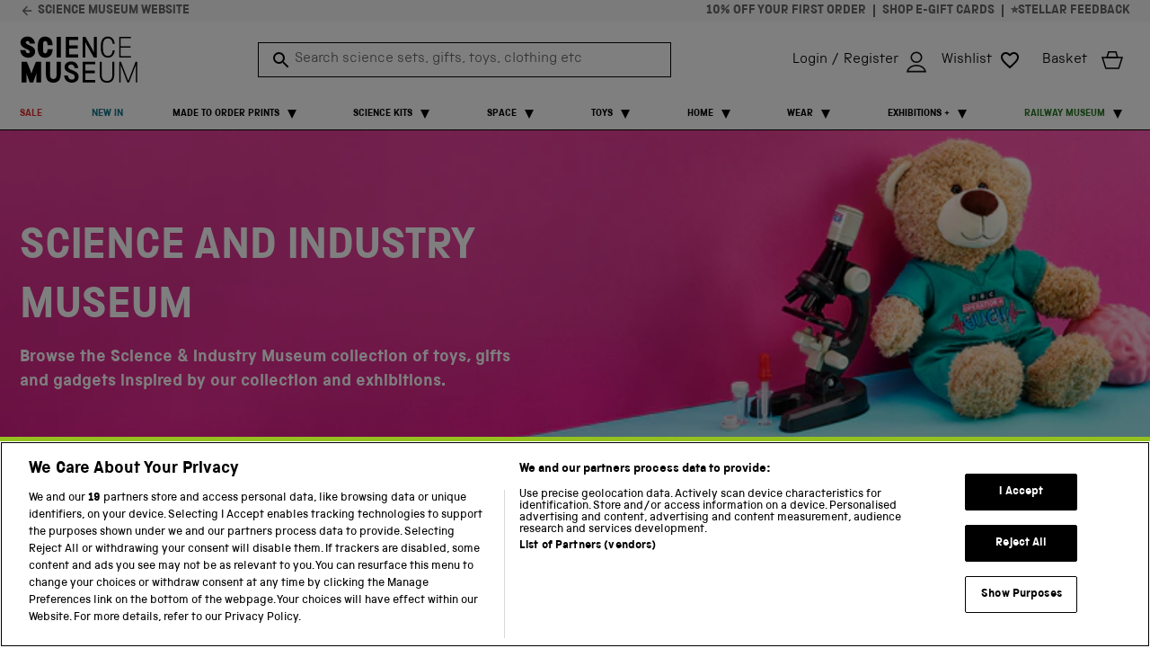

--- FILE ---
content_type: text/html; charset=utf-8
request_url: https://shop.sciencemuseum.org.uk/collections/science-and-industry
body_size: 98799
content:















<!doctype html>
<html
  class="no-js"
  lang="en"
  itemscope
  itemtype="http://schema.org/WebPage"
>
  <head>
    <!-- Google Tag Manager -->
      <script>
        (function(w,d,s,l,i){w[l]=w[l]||[];w[l].push({'gtm.start':new Date().getTime(),event:'gtm.js'});var f=d.getElementsByTagName(s)[0],j=d.createElement(s),dl=l!='dataLayer'?'&l='+l:'';j.async=true;j.src='https://www.googletagmanager.com/gtm.js?id='+i+dl;f.parentNode.insertBefore(j,f);})(window,document,'script','dataLayer','GTM-MBLN5VC2');
      </script>
    <!-- End Google Tag Manager -->

    <!-- Added by AVADA SEO Suite -->
    

<script>
  const avadaLightJsExclude = ['cdn.nfcube.com'];
  const avadaLightJsInclude = ['https://cdn.shopify.com/extensions/'];
  window.AVADA_SPEED_BLACKLIST = avadaLightJsInclude.map(item => new RegExp(item, 'i'));
  window.AVADA_SPEED_WHITELIST = avadaLightJsExclude.map(item => new RegExp(item, 'i'));
</script>

<script>
  if (!0 || Date.now() < 0) 
!function(){let t="javascript/blocked",e={blacklist:window.AVADA_SPEED_BLACKLIST,whitelist:window.AVADA_SPEED_WHITELIST},i={blacklisted:[]},l=(i,l)=>i&&(!l||l!==t)&&(!e.blacklist||e.blacklist.some(t=>t.test(i)))&&(!e.whitelist||e.whitelist.every(t=>!t.test(i))),r=function(t){let i=t.getAttribute("src");return e.blacklist&&e.blacklist.every(t=>!t.test(i))||e.whitelist&&e.whitelist.some(t=>t.test(i))},s=new MutationObserver(e=>{for(let r=0;r<e.length;r++){let{addedNodes:s}=e[r];for(let n=0;n<s.length;n++){let c=s[n];if(1===c.nodeType&&"SCRIPT"===c.tagName){let a=c.src,o=c.type;if(l(a,o)){i.blacklisted.push([c,c.type]),c.type=t;let p=function(e){c.getAttribute("type")===t&&e.preventDefault(),c.removeEventListener("beforescriptexecute",p)};c.addEventListener("beforescriptexecute",p),c.parentElement&&c.parentElement.removeChild(c)}}}}});s.observe(document.documentElement,{childList:!0,subtree:!0});let n=/[|\\{}()\[\]^$+*?.]/g,c=function(...l){l.length<1?(e.blacklist=[],e.whitelist=[]):(e.blacklist&&(e.blacklist=e.blacklist.filter(t=>l.every(e=>"string"==typeof e?!t.test(e):e instanceof RegExp?t.toString()!==e.toString():void 0))),e.whitelist&&(e.whitelist=[...e.whitelist,...l.map(t=>{if("string"==typeof t){let i=t.replace(n,"\\$&"),l=".*"+i+".*";if(e.whitelist.every(t=>t.toString()!==l.toString()))return RegExp(l)}else if(t instanceof RegExp&&e.whitelist.every(e=>e.toString()!==t.toString()))return t;return null}).filter(Boolean)]));let c=document.querySelectorAll('script[type="'+t+'"]');for(let a=0;a<c.length;a++){let o=c[a];r(o)&&(i.blacklisted.push([o,"application/javascript"]),o.parentElement.removeChild(o))}let p=0;[...i.blacklisted].forEach(([t,e],l)=>{if(r(t)){let s=document.createElement("script");for(let n=0;n<t.attributes.length;n++){let c=t.attributes[n];"src"!==c.name&&"type"!==c.name&&s.setAttribute(c.name,t.attributes[n].value)}s.setAttribute("src",t.src),s.setAttribute("type",e||"application/javascript"),document.head.appendChild(s),i.blacklisted.splice(l-p,1),p++}}),e.blacklist&&e.blacklist.length<1&&s.disconnect()},a=document.createElement,o={src:Object.getOwnPropertyDescriptor(HTMLScriptElement.prototype,"src"),type:Object.getOwnPropertyDescriptor(HTMLScriptElement.prototype,"type")};document.createElement=function(...e){if("script"!==e[0].toLowerCase())return a.bind(document)(...e);let i=a.bind(document)(...e);try{Object.defineProperties(i,{src:{...o.src,set(e){l(e,i.type)&&o.type.set.call(this,t),o.src.set.call(this,e)}},type:{...o.type,get(){let e=o.type.get.call(this);return e===t||l(this.src,e)?null:e},set(e){let r=l(i.src,i.type)?t:e;o.type.set.call(this,r)}}}),i.setAttribute=function(t,e){"type"===t||"src"===t?i[t]=e:HTMLScriptElement.prototype.setAttribute.call(i,t,e)}}catch(r){console.warn("Avada cannot lazy load script",r)}return i};let p=["keydown","mousemove","touchend","touchmove","touchstart","wheel"].map(t=>({type:t,listener:()=>c(),options:{passive:!0}}));p.forEach(t=>{document.addEventListener(t.type,t.listener,t.options)})}();

</script>

<script>
  if (!0 || Date.now() < 0) {
    
class LightJsLoader{constructor(e){this.jQs=[],this.listener=this.handleListener.bind(this,e),this.scripts=["default","defer","async"].reduce(((e,t)=>({...e,[t]:[]})),{});const t=this;e.forEach((e=>window.addEventListener(e,t.listener,{passive:!0})))}handleListener(e){const t=this;return e.forEach((e=>window.removeEventListener(e,t.listener))),"complete"===document.readyState?this.handleDOM():document.addEventListener("readystatechange",(e=>{if("complete"===e.target.readyState)return setTimeout(t.handleDOM.bind(t),1)}))}async handleDOM(){this.suspendEvent(),this.suspendJQuery(),this.findScripts(),this.preloadScripts();for(const e of Object.keys(this.scripts))await this.replaceScripts(this.scripts[e]);for(const e of["DOMContentLoaded","readystatechange"])await this.requestRepaint(),document.dispatchEvent(new Event("lightJS-"+e));document.lightJSonreadystatechange&&document.lightJSonreadystatechange();for(const e of["DOMContentLoaded","load"])await this.requestRepaint(),window.dispatchEvent(new Event("lightJS-"+e));await this.requestRepaint(),window.lightJSonload&&window.lightJSonload(),await this.requestRepaint(),this.jQs.forEach((e=>e(window).trigger("lightJS-jquery-load"))),window.dispatchEvent(new Event("lightJS-pageshow")),await this.requestRepaint(),window.lightJSonpageshow&&window.lightJSonpageshow()}async requestRepaint(){return new Promise((e=>requestAnimationFrame(e)))}findScripts(){document.querySelectorAll("script[type=lightJs]").forEach((e=>{e.hasAttribute("src")?e.hasAttribute("async")&&e.async?this.scripts.async.push(e):e.hasAttribute("defer")&&e.defer?this.scripts.defer.push(e):this.scripts.default.push(e):this.scripts.default.push(e)}))}preloadScripts(){const e=this,t=Object.keys(this.scripts).reduce(((t,n)=>[...t,...e.scripts[n]]),[]),n=document.createDocumentFragment();t.forEach((e=>{const t=e.getAttribute("src");if(!t)return;const s=document.createElement("link");s.href=t,s.rel="preload",s.as="script",n.appendChild(s)})),document.head.appendChild(n)}async replaceScripts(e){let t;for(;t=e.shift();)await this.requestRepaint(),new Promise((e=>{const n=document.createElement("script");[...t.attributes].forEach((e=>{"type"!==e.nodeName&&n.setAttribute(e.nodeName,e.nodeValue)})),t.hasAttribute("src")?(n.addEventListener("load",e),n.addEventListener("error",e)):(n.text=t.text,e()),t.parentNode.replaceChild(n,t)}))}suspendEvent(){const e={};[{obj:document,name:"DOMContentLoaded"},{obj:window,name:"DOMContentLoaded"},{obj:window,name:"load"},{obj:window,name:"pageshow"},{obj:document,name:"readystatechange"}].map((t=>function(t,n){function s(n){return e[t].list.indexOf(n)>=0?"lightJS-"+n:n}e[t]||(e[t]={list:[n],add:t.addEventListener,remove:t.removeEventListener},t.addEventListener=(...n)=>{n[0]=s(n[0]),e[t].add.apply(t,n)},t.removeEventListener=(...n)=>{n[0]=s(n[0]),e[t].remove.apply(t,n)})}(t.obj,t.name))),[{obj:document,name:"onreadystatechange"},{obj:window,name:"onpageshow"}].map((e=>function(e,t){let n=e[t];Object.defineProperty(e,t,{get:()=>n||function(){},set:s=>{e["lightJS"+t]=n=s}})}(e.obj,e.name)))}suspendJQuery(){const e=this;let t=window.jQuery;Object.defineProperty(window,"jQuery",{get:()=>t,set(n){if(!n||!n.fn||!e.jQs.includes(n))return void(t=n);n.fn.ready=n.fn.init.prototype.ready=e=>{e.bind(document)(n)};const s=n.fn.on;n.fn.on=n.fn.init.prototype.on=function(...e){if(window!==this[0])return s.apply(this,e),this;const t=e=>e.split(" ").map((e=>"load"===e||0===e.indexOf("load.")?"lightJS-jquery-load":e)).join(" ");return"string"==typeof e[0]||e[0]instanceof String?(e[0]=t(e[0]),s.apply(this,e),this):("object"==typeof e[0]&&Object.keys(e[0]).forEach((n=>{delete Object.assign(e[0],{[t(n)]:e[0][n]})[n]})),s.apply(this,e),this)},e.jQs.push(n),t=n}})}}
new LightJsLoader(["keydown","mousemove","touchend","touchmove","touchstart","wheel"]);

  }
</script>














    <!-- /Added by AVADA SEO Suite -->
<meta name="google-site-verification" content="JBxVtASvk-gdzGoP28lTA3dFozY9OMBpE1qqNRlvIek" />
    <script src="https://www.googleoptimize.com/optimize.js?id=OPT-M7J9JQJ"></script>

    <meta charset="utf-8" itemprop="content">
    <meta http-equiv="X-UA-Compatible" content="IE=edge">
    <meta name="viewport" content="width=device-width,initial-scale=1">
    <meta name="theme-color" content="#000000">
    <link rel="canonical" href="https://shop.sciencemuseum.org.uk/collections/science-and-industry">

    

    
      

<link rel="apple-touch-icon" sizes="72x72" href="//shop.sciencemuseum.org.uk/cdn/shop/files/favicon-16x16_72x.png?v=1613576698-72x72.png" />
<link rel="apple-touch-icon" sizes="144x144" href="//shop.sciencemuseum.org.uk/cdn/shop/files/favicon-16x16_144x.png?v=1613576698-144x144.png" />
<link rel="icon" type="image/png" href="//shop.sciencemuseum.org.uk/cdn/shop/files/favicon-16x16_196x.png?v=1613576698" sizes="196x196" />
<link rel="icon" type="image/png" href="//shop.sciencemuseum.org.uk/cdn/shop/files/favicon-16x16_96x.png?v=1613576698" sizes="96x96" />
<link rel="icon" type="image/png" href="//shop.sciencemuseum.org.uk/cdn/shop/files/favicon-16x16_32x.png?v=1613576698" sizes="32x32" />
<link rel="icon" type="image/png" href="//shop.sciencemuseum.org.uk/cdn/shop/files/favicon-16x16_16x.png?v=1613576698" sizes="16x16" />
<meta name="application-name" content="Science Museum Shop"/>
<meta name="msapplication-TileColor" content="#000000" />
<meta name="msapplication-TileImage" content="//shop.sciencemuseum.org.uk/cdn/shop/files/favicon-16x16_small.png?v=1613576698" />

    

    

    

<title>Science and Industry Museum | Gifts, Clothing, Toys &amp; Gadgets

  

  

  

  
    &#124; Science Museum Shop</title>


    
      <meta name="description" content="Browse the Science and Industry Museum&#39;s wide collection of toys, gifts and gadgets inspired by stories from the Industrial Revolution and beyond.">
    

    

    
      <style data-id="bc-sf-filter-style">
      #bc-sf-filter-options-wrapper .bc-sf-filter-option-block .bc-sf-filter-block-title h3,
      #bc-sf-filter-tree-h .bc-sf-filter-option-block .bc-sf-filter-block-title a {}
      #bc-sf-filter-options-wrapper .bc-sf-filter-option-block .bc-sf-filter-block-content ul li a,
      #bc-sf-filter-tree-h .bc-sf-filter-option-block .bc-sf-filter-block-content ul li a {}
      #bc-sf-filter-tree-mobile button {}
    </style><link href="//shop.sciencemuseum.org.uk/cdn/shop/t/115/assets/bc-sf-filter.scss.css?v=177975620986980126081711456707" rel="stylesheet" type="text/css" media="all" />
<!--start-bc-al-css--><!--end-bc-al-css-->

<!-- Start Widgets Slider CSS --><!-- End Widgets Slider CSS -->

    

    <style>
  @font-face {
    font-family: 'SMGSans';
    src: url(//smgco-images.s3.amazonaws.com/fonts/SMGSans-Light.woff) format("woff");
    font-weight: 300;
    font-style: normal;
  }

  @font-face {
    font-family: 'SMGSans';
    src: url(//smgco-images.s3.amazonaws.com/fonts/SMGSans-Regular.woff) format("woff");
    font-weight: normal;
    font-style: normal;
  }

  @font-face {
    font-family: 'SMGSans';
    src: url(//smgco-images.s3.amazonaws.com/fonts/SMGSans-Bold.woff) format("woff");
    font-weight: bold;
    font-style: normal;
  }

  @font-face {
    font-family: 'SMGSans';
    src: url(//smgco-images.s3.amazonaws.com/fonts/SMGSans-Medium.woff) format("woff");
    font-weight: 500;
    font-style: normal;
  }
</style>
    

<style>
  .critical-hide {
    display: none;
  }

  .critical-clear {
    opacity: 0;
    transition: opacity 0.5s linear;
    visibility: hidden;
  }
</style>
 <style id="critical">
  .main-content .shopify-section {
    display: none;
  }

  .main-content .shopify-section:first-child {
    display: inherit;
  }

  /** * Helpers */
  .visually-hidden,
  .icon {
    display: inline-block;
    fill: currentColor;
    height: 32px;
    vertical-align: middle;
    width: 32px;
  }

  /** * Grid */

  .container {
    margin: 0 auto;
    max-width: 1440px;
    padding: 0 1rem;
    width: 100%;
  }

  .row {
    margin-bottom: 1rem;
    margin-left: auto;
    margin-right: auto;
  }

  .row:last-child {
    margin-bottom: 0;
  }

  .row.no-margin {
    margin: 0;
  }

  .row:after {
    clear: both;
    content: "";
    display: table;
  }

  .row .col {
    box-sizing: border-box;
    float: left;
    min-height: 1px;
    padding: 0 0.25rem;
  }

  .row .col.xs2 {
    left: auto;
    margin-left: auto;
    right: auto;
    width: 16.66667%;
  }

  .row .col.xs3 {
    left: auto;
    margin-left: auto;
    right: auto;
    width: 25%;
  }

  .row .col.xs6 {
    left: auto;
    margin-left: auto;
    right: auto;
    width: 50%;
  }

  .row .col.xs12 {
    left: auto;
    margin-left: auto;
    right: auto;
    width: 100%;
  }

  .row .col.offset-xs1 {
    margin-left: 8.33333%;
  }

  .is-hidden,
  .visually-hidden {
    border: 0;
    clip: rect(0 0 0 0);
    -webkit-clip-path: inset(100%);
    clip-path: inset(100%);
    height: 1px;
    margin: -1px;
    overflow: hidden;
    padding: 0;
    position: absolute;
    white-space: nowrap;
    width: 1px;
  }

  .text-center {
    text-align: center;
  }

  .text-right {
    text-align: right;
  }

    @media (min-width: 64em) {
    .container {
      padding: 0 3rem;
    }

    .row .col {
      padding: 0 0.5rem;
    }
  }

  /** * Reset */
  *,
  :after,
  :before,
  html {
    box-sizing: border-box;
  }

  body,
  html {
    height: 100%;
    font-size: 16px;
    -moz-osx-font-smoothing: grayscale;
    -webkit-font-smoothing: antialiased;
    line-height: 1.5;
    text-rendering: optimizeLegibility;
    -webkit-text-size-adjust: 100%;
    -ms-text-size-adjust: 100%;
    text-size-adjust: 100%;
    margin: 0;
  }

  main {
    display: block;
    width: 100%;
  }

  h1 {
    font-size: 2em;
    margin: 0.67em 0;
  }

  a {
    background-color: transparent;
  }

  button,
  input,
  select {
    -webkit-appearance: none;
    -moz-appearance: none;
    appearance: none;
    border-radius: 0;
    background-color: transparent;
    color: #adadad;
    font-size: 100%;
    line-height: 1.15;
    margin: 0;
    padding: 0;
    border: 0;
  }

  a,
  button,
  input,
  label,
  select {
    font-family: inherit;
    -ms-touch-action: manipulation;
    touch-action: manipulation;
  }

  .icon {
    display: inline-block;
    fill: currentColor;
    height: 24px;
    vertical-align: middle;
    width: 24px;
  }

  svg circle,
  svg g,
  svg path {
    max-width: 100%;
  }

  .button {
    -ms-flex-align: center;
    align-items: center;
    -webkit-appearance: none;
    -moz-appearance: none;
    appearance: none;
    background-color: white;
    border: 1px solid transparent;
    box-shadow: none;
    color: #adadad;
    display: -ms-inline-flexbox;
    display: inline-flex;
    font-size: 16px;
    font-weight: 700;
    height: 48px;
    -ms-flex-pack: center;
    justify-content: center;
    letter-spacing: 0.5px;
    padding: 0.5rem 1.5rem;
    text-align: center;
    text-decoration: none;
    text-transform: uppercase;
    transition: background-color 0.2s ease-in-out;
    -webkit-user-select: none;
    -moz-user-select: none;
    -ms-user-select: none;
    user-select: none;
    vertical-align: middle;
    white-space: nowrap;
    width: auto;
  }

  .icon-fallback-text {
    border: 0;
    clip: rect(0 0 0 0);
    -webkit-clip-path: inset(100%);
    clip-path: inset(100%);
    height: 1px;
    margin: -1px;
    overflow: hidden;
    padding: 0;
    position: absolute;
    white-space: nowrap;
    width: 1px;
  }

  img,
  picture,
  video {
    margin: 0;
    max-width: 100%;
  }

  /** * Typography */
  .d1,
  body,
  html {
    font-family: 'SMGSans', 'Helvetica', sans-serif;
    font-weight: 400;
  }

  .d1 {
    font-size: 27.648px;
    letter-spacing: 0;
    line-height: 1.3;
  }

  h1 {
    font-family: 'SMGSans', 'Helvetica', sans-serif;
    font-size: 27.648px;
    font-weight: 400;
    line-height: 1.3;
    margin: 0 0 2rem;
  }

  h2 {
    font-family: 'SMGSans', 'Helvetica', sans-serif;
    font-size: 23.04px;
    font-weight: 400;
    line-height: 1.3;
    margin: 0 0 1.5rem;
  }

  .h3,
  h3 {
    font-family: 'SMGSans', 'Helvetica', sans-serif;
    font-size: 19.2px;
    font-weight: 400;
    line-height: 1.3;
    margin: 0 0 1rem;
  }

  .subtitle-1 {
    font-size: 13.33333px;
    font-weight: 700;
    letter-spacing: 0;
  }

  .subtitle-2 {
    font-size: 11.11111px;
    font-weight: 700;
    letter-spacing: 0;
  }

  p {
    font-family: 'SMGSans', 'Helvetica', sans-serif;
    font-size: 13.33333px;
    line-height: 1.5;
    margin: 0 0 1.5rem;
  }

  p:last-child {
    margin-bottom: 0;
  }

  .text-link,
  a {
    color: #12768c;
    text-decoration: none;
  }

  label {
    font-size: 11.11111px;
    font-weight: 700;
    letter-spacing: 0;
  }

  .caption {
    font-size: 11.11111px;
  }

  ul {
    font-size: 13.33333px;
    line-height: 1.5;
  }

  .navlist {
    font-size: 13.33333px;
    line-height: 1.3;
    list-style-type: none;
    margin: 0 0 1.5rem;
    padding: 0;
  }

  .site-nav .navlist {
    font-size: 16px;
  }

  .navlist__item:not(:last-child) {
    margin-bottom: 1rem;
  }

  .site-nav .navlist__item:not(:last-child) {
    margin-bottom: 1.5rem;
  }

  .navlist__link {
    color: #000;
    display: inline-block;
    padding: 0.5rem 0;
  }

  .site-nav {
    list-style-type: none;
    -ms-flex-line-pack: center;
    align-content: center;
    display: -ms-flexbox;
    display: flex;
    -ms-flex-pack: center;
    justify-content: center;
  }

  .site-nav a {
    color: #000;
  }

  .site-nav__item.site-nav__item--has-dropdown {
    position: relative;
  }

  .site-nav__link {
    display: inline-block;
    padding: 1.75rem 0;
    text-decoration: none;
  }

  .text-link {
    background: none;
    border: 0;
    color: inherit;
    font: inherit;
    padding: 0;
    color: #12768c;
    text-decoration: underline;
  }


  .site-header__brand {
    display: flex;
    transition: all 0.2s ease;
    width: 100%;
  }

  .site-header__inner {
    -ms-flex-pack: justify;
    justify-content: space-between
  }

  .site-header__masthead {
    transition: padding 0.2s cubic-bezier(0, 0, 0.58, 1);
    -ms-flex-align: center;
    align-items: center;
    background-color: white;
    padding: 0.5rem 0;
    position: relative;
    will-change: padding;
  }

  .site-header__navigation {
    background-color: #fff;
    display: none
  }

  .site-header__logo {
    margin: 0;
  }

  .site-header__navbar {
    display: none
  }

  .site-header__icon {
    transition: color 0.2s cubic-bezier(0, 0, 1, 1);
    background: none;
    border: 0;
    color: inherit;
    padding: 0;
    -ms-flex-align: center;
    align-items: center;
    color: black;
    display: -ms-flexbox;
    display: flex;
    -ms-flex: 0 0 auto;
    flex: 0 0 auto;
    height: 36px;
    -ms-flex-pack: center;
    justify-content: center;
    position: relative;
    text-decoration: none;
  }

  .site-header__icon a {
    transition: color .2s linear;
    color: #000
  }

  .site-header__icon a:hover {
    color: #000
  }

  .site-header__icon .icon__cart,
  .site-header__icon .icon__hamburger {
    margin-right: .25rem
  }

  .site-header__icon .icon__account {
    margin: .25rem .25rem 0 0
  }

  .mobile-menu-open .site-header__icon .icon__hamburger,
  .site-header__icon .icon__close {
    display: none
  }

  .mobile-menu-open .site-header__icon .icon__close {
    display: inline-block
  }

  .site-header__icon .icon__cart {
    fill: none;
    -ms-flex-negative: 0;
    flex-shrink: 0
  }

  .site-header__icon .badge {
    font-size: 11.11111px;
    font-weight: 700;
    line-height: .5;
    opacity: 1;
    padding: .25rem;
    position: absolute;
    right: 16px;
    top: 0
  }

  .site-header__icon .badge.is-hidden {
    opacity: 0
  }

  .site-header__icon:hover {
    color: #000
  }

  .site-header__icon.is-active {
    position: relative;
    z-index: 24
  }

  .site-header__icon.site-header__icon--account {
    margin-right: 1rem;
}

  .site-header__icon.site-header__icon--hamburger button {
    background: none;
    border: 0;
    color: inherit;
    padding: 0
  }

  .site-header__cart-title,
  .site-header__misc .site-header__icon--search {
    display: none
  }

  .site-header__country-selector {
    margin-right: .5rem
  }

  .site-header__account-dropdown {
    -ms-flex: 0 0 auto;
    flex: 0 0 auto;
    list-style-type: none;
    margin: 0;
    padding: 0;
    position: relative
  }

  .site-header__account-navlist {
    background-color: #fff;
    border: 1px solid #f8f8f8;
    display: none;
    -ms-flex-flow: column nowrap;
    flex-flow: column nowrap;
    margin-bottom: 0;
    padding: 2rem 1.5rem 1.5rem;
    position: absolute;
    left: -2rem;
  }

  .site-header__account-navlist a,
  .site-header__account-navlist a:hover {
    color: #000
  }

  .site-header-section.is-sticky {
    left: 0;
    position: fixed;
    top: 0;
    width: 100%;
    z-index: 8
  }

  .site-header__icon .badge {
    font-size: 11.11111px;
    font-weight: 700;
    line-height: 0.5;
    opacity: 1;
    padding: 0.25rem;
    position: absolute;
    right: 16px;
    top: 0;
  }


  .site-header__logo svg {
    display: block;
    height: 32px;
  }
  
  .announcement-bar {
    background-color: #f7f7f7;
    height: 24px;
    z-index: 8;
  }

  .badge.badge--primary, .badge.badge--secondary {
    background-color: #12768c;
    border: 1px solid #12768c;
    color: #fff;
  }

  .icon__caret {
    height: 10px;
    width: 10px
  }

  .flag-icon {
    background-color: #acacac;
    display: inline-block;
    line-height: 1em;
    width: 1.33333333em;
  }

  .search-bar__form {
    width: 100%;
  }

  .search-bar__container {
    border: 1px solid black;
    border-width: 1px 0;
    display: -ms-flexbox;
    display: flex;
    position: relative;
  }

  .search-bar__field {
    background-color: white;
    width: 100%;
  }

  .search-bar__input[type=search] {
    transition: min-width 0.2s cubic-bezier(0, 0, 0.58, 1);
    border: 0;
    min-width: 100%;
    outline: none;
    padding: 1rem 1rem 1rem 2.75rem;
    font-size: 16px;
  }

  .search-bar__placeholder {
    transition: opacity 0.2s cubic-bezier(0, 0, 0.58, 1);
    color: #666666;
    font-size: 13.33333px;
    font-weight: 300;
    left: 2.75rem;
    margin: 0;
    opacity: 0;
    pointer-events: none;
    position: absolute;
    top: 48%;
    transform: translateY(-48%);
  }

  .is-active .search-bar .search-bar__placeholder {
    opacity: 1;
    transition-delay: 0.15s;
  }

  .search-bar__submit {
    color: black;
    height: 38px;
    left: 12px;
    min-height: inherit;
    padding: 0;
    position: absolute;
    top: 50%;
    transform: translateY(-50%);
  }

  .body-2 {
    font-family: SMGSans,Helvetica,sans-serif;
    font-size: 13.33333px;
    font-weight: 300;
    line-height: 1.4;
    margin-right: .5rem;
  }

  .site-header__icon .badge {
    font-size: 11.11111px;
    font-weight: 700;
    line-height: .5;
    opacity: 1;
    padding: .25rem;
    position: absolute;
    right: 16px;
    top: 0;
  }

  .badge--container, .badge.badge--round {
    display: -ms-flexbox;
    display: flex;
  }
  .badge.badge--round {
    -ms-flex-align: center;
    align-items: center;
    -ms-flex-pack: center;
    justify-content: center;
    min-height: 20px;
    min-width: 20px;
    padding: .25rem .5rem;
}

  .badge {
    background-color: #fff;
    border: 1px solid #f8f8f8;
    border-radius: 8rem;
    display: inline-block;
    font-size: 13.33333px;
    line-height: 1;
    padding: .25rem 1rem;
    text-align: center;
    vertical-align: baseline;
    white-space: nowrap;
  }

  @media (max-width: 63.99em) {
    .hide--large-down {
      display: none!important;
    }
  }

  @media (min-width: 48em) {
    .row .col.m6 {
      left: auto;
      margin-left: auto;
      right: auto;
      width: 50%;
    }

    .search-bar__input[type=search] {
      min-width: 140px;
      font-size: 13.33333px;
    }
  }

  @media (min-width: 64em) {
    h1 {
      font-size: 33.1776px;
    }

    .d1 {
      font-size: 57.33089px;
    }

    .subtitle-1 {
      font-size: 16px;
    }

    h2 {
      font-size: 27.648px;
    }

    .h3,
    h3 {
      font-size: 23.04px;
    }

    .site-header__brand {
      max-width: 130px;
    }

    .subtitle-2 {
      font-size: 13.33333px;
    }

    p {
      font-size: 16px;
    }

    label {
      font-size: 13.33333px;
    }

    ul {
      font-size: 16px;
    }

    .navlist__link {
      padding: 0;
    }

    .flickity-prev-next-button {
      top: 50%;
      width: 44px;
      height: 44px;
      border-radius: 50%;
      transform: translateY(-50%);
    }

    .flickity-button {
      position: absolute;
      background: hsla(0,0%,100%,.75);
      border: none;
      color: #333;
    }

    .site-header {
      border-bottom: 1px solid black;
    }

    .site-header__inner {
      -ms-flex-align: center;
      align-items: center;
      display: -ms-flexbox;
      display: flex;
      -ms-flex-pack: justify;
      justify-content: space-between;
      padding: 1rem 0;
    }

    .site-header__search {
        width: 100%;
    }

    .is-active .search-bar {
      transform: translateY(0);
    }

    .site-header__icon.site-header__icon--cart {
      margin-left: 0;
    }

    .site-header__masthead {
      height: 100%;
      padding: 0;
    }

    .site-header__navbar {
      -ms-flex-align: center;
      align-items: center;
      display: -ms-flexbox;
      display: flex;
      -ms-flex-pack: center;
      justify-content: center;
    }

    .search-bar__placeholder {
      font-size: 16px;
      left: 2.5rem;
    }

    .site-header__icon.site-header__icon--search, .site-header__icon.site-header__icon--account {
      display: -ms-flexbox;
      display: flex;
    }

    .site-header__icon.site-header__icon--hamburger {
      display: none;
    }

    .site-header__icon.site-header__icon--account,
    .site-header__icon.site-header__icon--search {
      display: -ms-flexbox;
      display: flex;
      align-items: center;
    }

    .site-header__icon--search .icon__close {
      display: none;
    }

    .site-header__logo {
      transition: all 0.2s ease;
    }

    .is-active .search-bar {
      max-width: 460px;
      transform: translateX(0);
      width: 100%;
    }

    .search-bar__input[type=search] {
      min-width: 180px;
      padding: 0.75rem 1rem 0.75rem 2.5rem;
    }

    .site-header {
      border-bottom: 1px solid #000
    }

    .site-header__cart-title {
      display: block;
      margin-right: 1rem;
    }

    .site-header__cart-title-mobile {
      display: none
    }

    .site-header__logo svg {
      transition: height .2s ease-out;
      height: 53px;
    }

    .site-header-section.is-collapsed .site-nav__link {
      padding: .5rem 0
    }

    .site-header__icon .badge {
      font-size: 13.33333px;
      right: 21px;
    }
  }

  @media (min-width:83em) {
    .site-header__icon.site-header__icon--cart {
      margin-left: 1.5rem
    }

    .is-active .search-bar {
      max-width: 496px;
    }

    .search-bar__input[type=search] {
      min-width: 260px;
    }
  }
</style>

    









<meta property="og:site_name" content="Science Museum Shop">
<meta property="og:url" content="https://shop.sciencemuseum.org.uk/collections/science-and-industry">
<meta property="og:title" content="Science and Industry Museum">
<meta property="og:type" content="product.group">
<meta property="og:description" content="Browse the Science and Industry Museum&#39;s wide collection of toys, gifts and gadgets inspired by stories from the Industrial Revolution and beyond.">




      <meta property="og:image" content="http://shop.sciencemuseum.org.uk/cdn/shop/collections/13ab2d5232454a089d6d3f6b87690d5b.jpg?v=1748620905">
      <meta property="og:image:secure_url" content="https://shop.sciencemuseum.org.uk/cdn/shop/collections/13ab2d5232454a089d6d3f6b87690d5b.jpg?v=1748620905">
      <meta property="og:image:width" content="2000">
      <meta property="og:image:height" content="514">
      <meta property="og:image:alt" content="Science and Industry Museum | Science Museum Shop">
    

<meta name="twitter:site" content="@sciencemuseum">
<meta name="twitter:card" content="summary_large_image">
<meta name="twitter:title" content="Science and Industry Museum">
<meta name="twitter:description" content="Browse the Science and Industry Museum&#39;s wide collection of toys, gifts and gadgets inspired by stories from the Industrial Revolution and beyond.">

    <script>
  document.documentElement.className = document.documentElement.className.replace('no-js', '');

  window.theme = {
    strings: {
      addingToCart: "Adding to Basket",
      add: "Add",
      adding: "Adding",
      addToCart: "Add to Basket",
      prompt: "Select options",
      remove: "Remove",
      soldOut: "Sold Out",
      unavailable: "Unavailable",
      general: {
        preOrderNotice: "This is a pre-order product and will be dispatched upon release",
        preOrderBadge: "Pre order",

      },
      accessibility: {
        removeAccessible: "Remove \u003cspan class=\"visually-hidden\"\u003e{{ product_title }} from the basket\u003c\/span\u003e",
        lineItemQuantity: "{{ product_title }} basket item quantity",
        incrementLineItemQuantity: "Increment {{ product_title }} item quantity",
        decrementLineItemQuantity: "Decrement {{ product_title }} item quantity",
        addProductToCart: "Add \u003cspan class=\"visually-hidden\"\u003e{{ product_title }} to basket\u003c\/span\u003e",
        addingProductToCart: "Adding \u003cspan class=\"visually-hidden\"\u003eproduct to basket\u003c\/span\u003e",
        quickview: "\u003cspan class=\"visually-hidden\"\u003eOpen\u003c\/span\u003e quickview \u003cspan class=\"visually-hidden\"\u003emodal for {{ product_title }} product\u003c\/span\u003e",
        goToPage: "Go to page",
        paginationNavigationLabel: "Pagination Navigation",
      },
      cart: {
        general: {
          continue_browsing_title: "Continue shopping",
          empty: "Your basket is currently empty.",
          remove: "Remove",
          review: "View Basket",
          title: "Basket",
        },
        label: {
          discounted_price: "Discounted price",
          original_price: "Original price",
          price: "Price",
          product: "Product",
          quantity: "Quantity",
          total: "Total",
        }
      },
      productPrice: {
        fromText:  "From",
        onSaleFrom: "On Sale from",
        regularPrice: "Regular price",
        lowStock: "Low in Stock",
        outOfStock: "Out of Stock",
        comingSoon: "Coming Soon",
      },
      collection: {
        paginationPrev: "\u003cspan class=\"visually-hidden\"\u003eGo to \u003c\/span\u003ePrevious\u003cspan class=\"visually-hidden\"\u003epage\u003c\/span\u003e",
        paginationNext: "\u003cspan class=\"visually-hidden\"\u003eGo to \u003c\/span\u003eNext\u003cspan class=\"visually-hidden\"\u003epage\u003c\/span\u003e",
        productCardLink: "card image",
      },
      wishlist: {
        addAllToCart: "Add all to basket",
        addToCart: "Add to Basket",
        addingToCart: "Adding..."
      },
      account: {
        preferencesUpdateSuccess: "Newsletter preferences successfully updated",
        preferencesUpdateError: "Couldn\u0026#39;t update your preferences. Please try again.",
      }
    },
    moneyFormat: "£{{amount}}",
    currency: "GBP",
    cartTotal: 0,
    features: {
      cartAddOn: false,
      cartAddOnMessage: false,
      cartAddOnProductHandle: "science-museum-gift-wrap",
      addonThreshold: true,
      addonThresholdAmount: "5",
      currencyConverter: false,
      currencySelector: false,
      freeShippingNotification: false,
      geolocationService: "maxmind",
      inventoryThreshold: 4,
      productSwatches: false,
      quickview: true,
      redirectModal: false,
      storeSelector: false,
      newProductBadge: true,
      newBadgeExpiry: "60",
      newBadgeColour: "#12768c",
      newsletterModalDelay: 15
    },
    low_stock_message: {
      blank: "There are none left in stock",
      multiple: "There are %quantity% left in this size.",
      single: "There is only 1 unit left in this size.",
    },
    
    store: {
      storeCode: "GB",
      storeName: "United Kingdom",
    },
    
    
    
    
  };
</script>

    
<script>
  /*! modernizr 3.6.0 (Custom Build) | MIT *
  * https://modernizr.com/download/?-cssgrid_cssgridlegacy-csspointerevents-setclasses !*/
  !function(e,n,t){function r(e,n){return typeof e===n}function s(){var e,n,t,s,o,i,l;for(var a in w)if(w.hasOwnProperty(a)){if(e=[],n=w[a],n.name&&(e.push(n.name.toLowerCase()),n.options&&n.options.aliases&&n.options.aliases.length))for(t=0;t<n.options.aliases.length;t++)e.push(n.options.aliases[t].toLowerCase());for(s=r(n.fn,"function")?n.fn():n.fn,o=0;o<e.length;o++)i=e[o],l=i.split("."),1===l.length?Modernizr[l[0]]=s:(!Modernizr[l[0]]||Modernizr[l[0]]instanceof Boolean||(Modernizr[l[0]]=new Boolean(Modernizr[l[0]])),Modernizr[l[0]][l[1]]=s),C.push((s?"":"no-")+l.join("-"))}}function o(e){var n=_.className,t=Modernizr._config.classPrefix||"";if(x&&(n=n.baseVal),Modernizr._config.enableJSClass){var r=new RegExp("(^|\\s)"+t+"no-js(\\s|$)");n=n.replace(r,"$1"+t+"js$2")}Modernizr._config.enableClasses&&(n+=" "+t+e.join(" "+t),x?_.className.baseVal=n:_.className=n)}function i(){return"function"!=typeof n.createElement?n.createElement(arguments[0]):x?n.createElementNS.call(n,"http://www.w3.org/2000/svg",arguments[0]):n.createElement.apply(n,arguments)}function l(e,n){return!!~(""+e).indexOf(n)}function a(e){return e.replace(/([a-z])-([a-z])/g,function(e,n,t){return n+t.toUpperCase()}).replace(/^-/,"")}function u(e,n){return function(){return e.apply(n,arguments)}}function f(e,n,t){var s;for(var o in e)if(e[o]in n)return t===!1?e[o]:(s=n[e[o]],r(s,"function")?u(s,t||n):s);return!1}function c(n,t,r){var s;if("getComputedStyle"in e){s=getComputedStyle.call(e,n,t);var o=e.console;if(null!==s)r&&(s=s.getPropertyValue(r));else if(o){var i=o.error?"error":"log";o[i].call(o,"getComputedStyle returning null, its possible modernizr test results are inaccurate")}}else s=!t&&n.currentStyle&&n.currentStyle[r];return s}function d(e){return e.replace(/([A-Z])/g,function(e,n){return"-"+n.toLowerCase()}).replace(/^ms-/,"-ms-")}function p(){var e=n.body;return e||(e=i(x?"svg":"body"),e.fake=!0),e}function m(e,t,r,s){var o,l,a,u,f="modernizr",c=i("div"),d=p();if(parseInt(r,10))for(;r--;)a=i("div"),a.id=s?s[r]:f+(r+1),c.appendChild(a);return o=i("style"),o.type="text/css",o.id="s"+f,(d.fake?d:c).appendChild(o),d.appendChild(c),o.styleSheet?o.styleSheet.cssText=e:o.appendChild(n.createTextNode(e)),c.id=f,d.fake&&(d.style.background="",d.style.overflow="hidden",u=_.style.overflow,_.style.overflow="hidden",_.appendChild(d)),l=t(c,e),d.fake?(d.parentNode.removeChild(d),_.style.overflow=u,_.offsetHeight):c.parentNode.removeChild(c),!!l}function v(n,r){var s=n.length;if("CSS"in e&&"supports"in e.CSS){for(;s--;)if(e.CSS.supports(d(n[s]),r))return!0;return!1}if("CSSSupportsRule"in e){for(var o=[];s--;)o.push("("+d(n[s])+":"+r+")");return o=o.join(" or "),m("@supports ("+o+") { #modernizr { position: absolute; } }",function(e){return"absolute"==c(e,null,"position")})}return t}function g(e,n,s,o){function u(){c&&(delete z.style,delete z.modElem)}if(o=r(o,"undefined")?!1:o,!r(s,"undefined")){var f=v(e,s);if(!r(f,"undefined"))return f}for(var c,d,p,m,g,y=["modernizr","tspan","samp"];!z.style&&y.length;)c=!0,z.modElem=i(y.shift()),z.style=z.modElem.style;for(p=e.length,d=0;p>d;d++)if(m=e[d],g=z.style[m],l(m,"-")&&(m=a(m)),z.style[m]!==t){if(o||r(s,"undefined"))return u(),"pfx"==n?m:!0;try{z.style[m]=s}catch(h){}if(z.style[m]!=g)return u(),"pfx"==n?m:!0}return u(),!1}function y(e,n,t,s,o){var i=e.charAt(0).toUpperCase()+e.slice(1),l=(e+" "+E.join(i+" ")+i).split(" ");return r(n,"string")||r(n,"undefined")?g(l,n,s,o):(l=(e+" "+P.join(i+" ")+i).split(" "),f(l,n,t))}function h(e,n,r){return y(e,t,t,n,r)}var C=[],w=[],S={_version:"3.6.0",_config:{classPrefix:"",enableClasses:!0,enableJSClass:!0,usePrefixes:!0},_q:[],on:function(e,n){var t=this;setTimeout(function(){n(t[e])},0)},addTest:function(e,n,t){w.push({name:e,fn:n,options:t})},addAsyncTest:function(e){w.push({name:null,fn:e})}},Modernizr=function(){};Modernizr.prototype=S,Modernizr=new Modernizr;var _=n.documentElement,x="svg"===_.nodeName.toLowerCase();Modernizr.addTest("csspointerevents",function(){var e=i("a").style;return e.cssText="pointer-events:auto","auto"===e.pointerEvents});var b="Moz O ms Webkit",E=S._config.usePrefixes?b.split(" "):[];S._cssomPrefixes=E;var P=S._config.usePrefixes?b.toLowerCase().split(" "):[];S._domPrefixes=P;var T={elem:i("modernizr")};Modernizr._q.push(function(){delete T.elem});var z={style:T.elem.style};Modernizr._q.unshift(function(){delete z.style}),S.testAllProps=y,S.testAllProps=h,Modernizr.addTest("cssgridlegacy",h("grid-columns","10px",!0)),Modernizr.addTest("cssgrid",h("grid-template-rows","none",!0)),s(),o(C),delete S.addTest,delete S.addAsyncTest;for(var N=0;N<Modernizr._q.length;N++)Modernizr._q[N]();e.Modernizr=Modernizr}(window,document);
</script>


<link href="https://cdnjs.cloudflare.com/ajax/libs/flag-icon-css/3.3.0/css/flag-icon.min.css" rel="stylesheet" type="text/css" media="all" />

    


<script type="application/json" id="oke-reviews-settings">{"subscriberId":"38037793-16dc-4076-bf84-25eb60876050","analyticsSettings":{"isWidgetOnScreenTrackingEnabled":true,"provider":"gtag"},"locale":"en","localeAndVariant":{"code":"en"},"matchCustomerLocale":false,"widgetSettings":{"global":{"dateSettings":{"format":{"type":"relative"}},"hideOkendoBranding":true,"stars":{"backgroundColor":"#E5E5E5","foregroundColor":"#FFCF2A","interspace":2,"shape":{"type":"default"},"showBorder":false},"showIncentiveIndicator":false,"searchEnginePaginationEnabled":false,"font":{"fontType":"inherit-from-page"}},"homepageCarousel":{"defaultSort":"rating desc","scrollBehaviour":"slide","slidesPerPage":{"large":3,"medium":2},"style":{"arrows":{"color":"#676986","size":{"value":24,"unit":"px"},"enabled":true},"avatar":{"backgroundColor":"#E5E5EB","placeholderTextColor":"#2C3E50","size":{"value":48,"unit":"px"},"enabled":true},"border":{"color":"#E5E5EB","width":{"value":1,"unit":"px"}},"highlightColor":"#0E7A82","layout":{"name":"default","reviewDetailsPosition":"below","showAttributeBars":false,"showProductDetails":"only-when-grouped","showProductName":false},"media":{"size":{"value":80,"unit":"px"},"imageGap":{"value":4,"unit":"px"},"enabled":true},"productImageSize":{"value":48,"unit":"px"},"showDates":true,"spaceAbove":{"value":20,"unit":"px"},"spaceBelow":{"value":20,"unit":"px"},"stars":{"height":{"value":18,"unit":"px"},"globalOverrideSettings":{"backgroundColor":"#E5E5E5","foregroundColor":"#FFCF2A"}},"text":{"primaryColor":"#2C3E50","fontSizeRegular":{"value":14,"unit":"px"},"fontSizeSmall":{"value":12,"unit":"px"},"secondaryColor":"#676986"}},"totalSlides":12,"truncation":{"bodyMaxLines":4,"enabled":true,"truncateAll":false}},"mediaCarousel":{"minimumImages":1,"linkText":"Read More","stars":{"backgroundColor":"#E5E5E5","foregroundColor":"#FFCF2A","height":{"value":12,"unit":"px"}},"autoPlay":false,"slideSize":"medium","arrowPosition":"outside"},"mediaGrid":{"showMoreArrow":{"arrowColor":"#676986","enabled":true,"backgroundColor":"#f4f4f6"},"infiniteScroll":false,"gridStyleDesktop":{"layout":"default-desktop"},"gridStyleMobile":{"layout":"default-mobile"},"linkText":"Read More","stars":{"backgroundColor":"#E5E5E5","foregroundColor":"#FFCF2A","height":{"value":12,"unit":"px"}},"gapSize":{"value":10,"unit":"px"}},"questions":{"initialPageSize":6,"loadMorePageSize":6},"reviewsBadge":{"layout":"large","colorScheme":"dark"},"reviewsTab":{"enabled":false},"reviewsWidget":{"tabs":{"reviews":true,"questions":false},"header":{"columnDistribution":"left","verticalAlignment":"top","blocks":[{"columnWidth":"one-third","modules":[{"name":"rating-average","layout":"two-line"}],"textAlignment":"left"},{"columnWidth":"one-third","modules":[{"name":"recommended"}],"textAlignment":"left"}]},"style":{"showDates":true,"border":{"color":"#E5E5EB","width":{"value":0,"unit":"px"}},"bodyFont":{"fontSize":{"value":16,"unit":"px"},"fontType":"use-global","fontWeight":300,"hasCustomFontSettings":true},"headingFont":{"fontSize":{"value":18,"unit":"px"},"fontType":"use-global","fontWeight":700,"hasCustomFontSettings":true},"filters":{"backgroundColorActive":"#000000","backgroundColor":"#FFFFFF","borderColor":"#000000","borderRadius":{"value":100,"unit":"px"},"borderColorActive":"#000000","textColorActive":"#FFFFFF","textColor":"#000000","searchHighlightColor":"#B2F9E9"},"avatar":{"enabled":false},"stars":{"height":{"value":17,"unit":"px"},"globalOverrideSettings":{"backgroundColor":"#E5E5E5","foregroundColor":"#FFB829"}},"shadingColor":"#FFFFFF","productImageSize":{"value":48,"unit":"px"},"button":{"backgroundColorActive":"#0C505F","borderColorHover":"#0C505F","backgroundColor":"#12768C","borderColor":"#12768C","backgroundColorHover":"#0C505F","textColorHover":"#FFFFFF","borderRadius":{"value":1,"unit":"px"},"borderWidth":{"value":1,"unit":"px"},"borderColorActive":"#0C505F","textColorActive":"#FFFFFF","textColor":"#FFFFFF","font":{"fontSize":{"value":16,"unit":"px"},"fontType":"use-global","fontWeight":700,"hasCustomFontSettings":true}},"highlightColor":"#12768C","spaceAbove":{"value":20,"unit":"px"},"text":{"primaryColor":"#000000","fontSizeRegular":{"value":16,"unit":"px"},"fontSizeLarge":{"value":22,"unit":"px"},"fontSizeSmall":{"value":14,"unit":"px"},"secondaryColor":"#000000"},"spaceBelow":{"value":20,"unit":"px"},"attributeBar":{"style":"default","backgroundColor":"#D3D4DD","shadingColor":"#000000","markerColor":"#000000"}},"showWhenEmpty":true,"reviews":{"list":{"layout":{"collapseReviewerDetails":false,"columnAmount":4,"name":"default","showAttributeBars":false,"borderStyle":"full","showProductVariantName":false,"showProductDetails":"always"},"loyalty":{"maxInitialAchievements":3},"initialPageSize":5,"replyTruncation":{"bodyMaxLines":4,"enabled":true},"media":{"layout":"thumbnail","size":{"value":200,"unit":"px"},"imageGap":{"value":4,"unit":"px"}},"truncation":{"bodyMaxLines":4,"truncateAll":false,"enabled":true},"loadMorePageSize":5},"controls":{"filterMode":"off","freeTextSearchEnabled":false,"writeReviewButtonEnabled":false,"defaultSort":"date desc"}}},"starRatings":{"showWhenEmpty":false,"style":{"globalOverrideSettings":{"backgroundColor":"#E5E5E5","foregroundColor":"#FFB829","interspace":2,"showBorder":false},"spaceAbove":{"value":0,"unit":"px"},"text":{"content":"review-count","style":"number-and-text","brackets":false},"singleStar":false,"height":{"value":15,"unit":"px"},"spaceBelow":{"value":0,"unit":"px"}},"clickBehavior":"scroll-to-widget"}},"features":{"attributeFiltersEnabled":true,"recorderPlusEnabled":true,"recorderQandaPlusEnabled":true,"reviewsKeywordsEnabled":true}}</script>
            <style id="oke-css-vars">:root{--oke-widget-spaceAbove:20px;--oke-widget-spaceBelow:20px;--oke-starRating-spaceAbove:0;--oke-starRating-spaceBelow:0;--oke-button-backgroundColor:#12768c;--oke-button-backgroundColorHover:#0c505f;--oke-button-backgroundColorActive:#0c505f;--oke-button-textColor:#fff;--oke-button-textColorHover:#fff;--oke-button-textColorActive:#fff;--oke-button-borderColor:#12768c;--oke-button-borderColorHover:#0c505f;--oke-button-borderColorActive:#0c505f;--oke-button-borderRadius:1px;--oke-button-borderWidth:1px;--oke-button-fontWeight:700;--oke-button-fontSize:16px;--oke-button-fontFamily:inherit;--oke-border-color:#e5e5eb;--oke-border-width:0;--oke-text-primaryColor:#000;--oke-text-secondaryColor:#000;--oke-text-small:14px;--oke-text-regular:16px;--oke-text-large:22px;--oke-text-fontFamily:inherit;--oke-avatar-size:undefined;--oke-avatar-backgroundColor:undefined;--oke-avatar-placeholderTextColor:undefined;--oke-highlightColor:#12768c;--oke-shadingColor:#fff;--oke-productImageSize:48px;--oke-attributeBar-shadingColor:#000;--oke-attributeBar-borderColor:undefined;--oke-attributeBar-backgroundColor:#d3d4dd;--oke-attributeBar-markerColor:#000;--oke-filter-backgroundColor:#fff;--oke-filter-backgroundColorActive:#000;--oke-filter-borderColor:#000;--oke-filter-borderColorActive:#000;--oke-filter-textColor:#000;--oke-filter-textColorActive:#fff;--oke-filter-borderRadius:100px;--oke-filter-searchHighlightColor:#b2f9e9;--oke-mediaGrid-chevronColor:#676986;--oke-stars-foregroundColor:#ffcf2a;--oke-stars-backgroundColor:#e5e5e5;--oke-stars-borderWidth:0}.oke-reviewCarousel{--oke-stars-foregroundColor:#ffcf2a;--oke-stars-backgroundColor:#e5e5e5;--oke-stars-borderWidth:0}.oke-w,.oke-modal{--oke-stars-foregroundColor:#ffb829;--oke-stars-backgroundColor:#e5e5e5;--oke-stars-borderWidth:0}.oke-sr{--oke-stars-foregroundColor:#ffb829;--oke-stars-backgroundColor:#e5e5e5;--oke-stars-borderWidth:0}.oke-w,oke-modal{--oke-title-fontWeight:700;--oke-title-fontSize:18px;--oke-title-fontFamily:inherit;--oke-bodyText-fontWeight:300;--oke-bodyText-fontSize:16px;--oke-bodyText-fontFamily:inherit}</style>
            <style id="oke-reviews-custom-css">div.okeReviews[data-oke-container].oke-w{max-width:unset}.okeReviews[data-oke-container] .oke-reviewContent-title,[data-oke-widget] div.okeReviews .oke-reviewContent-title,div.okeReviews .oke-modal .oke-reviewContent-title,.okeReviews[data-oke-container] .oke-reviewContent-date,[data-oke-widget] div.okeReviews .oke-reviewContent-date{text-transform:uppercase}[data-oke-widget] div.okeReviews p:last-child{line-height:1.4;font-size:var(--oke-text-regular)}[data-oke-widget] .oke-w-ratingAverageModule-rating,[data-oke-widget] .oke-w-recommendsModule-value{font-size:30px}.oke-w-recommendsModule-text,.oke-w-ratingAverageModule-count,.okeReviews[data-oke-container] .oke-w-reviewer-name,.okeReviews[data-oke-container] .oke-w-reviewer-verified,[data-oke-widget] div.okeReviews .oke-w-reviewer-name,[data-oke-widget] div.okeReviews .oke-w-reviewer-verified{font-weight:300}.okeReviews[data-oke-container] .oke-w-reviews-controls,[data-oke-widget] div.okeReviews .oke-w-reviews-controls,.okeReviews[data-oke-container] .oke-w-reviewerRecommendation,[data-oke-widget] div.okeReviews .oke-w-reviewerRecommendation,.okeReviews[data-oke-container] .oke-w-review-footer,[data-oke-widget] div.okeReviews .oke-w-review-footer{display:none}.okeReviews[data-oke-container] .oke-button:not(.oke-is-loading),div.okeReviews .oke-button:not(.oke-is-loading){height:100%;text-transform:uppercase}.okeReviews[data-oke-container] .oke-button:not(.oke-is-loading):not(.oke-is-active):hover,[data-oke-widget] div.okeReviews .oke-button:not(.oke-is-loading):not(.oke-is-active):hover{box-shadow:none}.okeReviews[data-oke-container] .oke-modal,.okeReviews[data-oke-container] .oke-modal p,div.okeReviews .oke-modal,div.okeReviews .oke-modal p,.okeReviews[data-oke-container] .oke-modal .oke-helpful,.okeReviews[data-oke-container] .oke-modal .oke-helpful-vote-button,.okeReviews[data-oke-container] .oke-modal .oke-reviewContent-date,div.okeReviews .oke-modal .oke-helpful,div.okeReviews .oke-modal .oke-helpful-vote-button,div.okeReviews .oke-modal .oke-reviewContent-date{color:var(--oke-text-primaryColor)}.okeReviews.oke-w .oke-is-small .oke-button,.okeReviews.oke-w .oke-is-small .oke-w-reviews-writeReview,.okeReviews.oke-w .oke-is-small .oke-qw-askQuestion{width:100%}.okeReviews.oke-w .oke-is-small .oke-w-reviews-writeReview{margin-top:15px}.okeReviews.oke-w .oke-is-small .oke-qw-header-askQuestion{margin-left:0;width:100%}.template-page div.okeReviews[data-oke-container] .oke-w-reviews-controls{display:flex}</style>
            <template id="oke-reviews-body-template"><svg id="oke-star-symbols" style="display:none!important" data-oke-id="oke-star-symbols"><symbol id="oke-star-empty" style="overflow:visible;"><path id="star-default--empty" fill="var(--oke-stars-backgroundColor)" stroke="var(--oke-stars-borderColor)" stroke-width="var(--oke-stars-borderWidth)" d="M3.34 13.86c-.48.3-.76.1-.63-.44l1.08-4.56L.26 5.82c-.42-.36-.32-.7.24-.74l4.63-.37L6.92.39c.2-.52.55-.52.76 0l1.8 4.32 4.62.37c.56.05.67.37.24.74l-3.53 3.04 1.08 4.56c.13.54-.14.74-.63.44L7.3 11.43l-3.96 2.43z"/></symbol><symbol id="oke-star-filled" style="overflow:visible;"><path id="star-default--filled" fill="var(--oke-stars-foregroundColor)" stroke="var(--oke-stars-borderColor)" stroke-width="var(--oke-stars-borderWidth)" d="M3.34 13.86c-.48.3-.76.1-.63-.44l1.08-4.56L.26 5.82c-.42-.36-.32-.7.24-.74l4.63-.37L6.92.39c.2-.52.55-.52.76 0l1.8 4.32 4.62.37c.56.05.67.37.24.74l-3.53 3.04 1.08 4.56c.13.54-.14.74-.63.44L7.3 11.43l-3.96 2.43z"/></symbol></svg></template><script>document.addEventListener('readystatechange',() =>{Array.from(document.getElementById('oke-reviews-body-template')?.content.children)?.forEach(function(child){if(!Array.from(document.body.querySelectorAll('[data-oke-id='.concat(child.getAttribute('data-oke-id'),']'))).length){document.body.prepend(child)}})},{once:true});</script>
<style data-oke-reviews-version="0.82.1" type="text/css" data-href="https://d3hw6dc1ow8pp2.cloudfront.net/reviews-widget-plus/css/okendo-reviews-styles.9d163ae1.css"></style><style data-oke-reviews-version="0.82.1" type="text/css" data-href="https://d3hw6dc1ow8pp2.cloudfront.net/reviews-widget-plus/css/modules/okendo-star-rating.4cb378a8.css"></style><style data-oke-reviews-version="0.82.1" type="text/css" data-href="https://d3hw6dc1ow8pp2.cloudfront.net/reviews-widget-plus/css/modules/okendo-reviews-keywords.0942444f.css"></style><style data-oke-reviews-version="0.82.1" type="text/css" data-href="https://d3hw6dc1ow8pp2.cloudfront.net/reviews-widget-plus/css/modules/okendo-reviews-summary.a0c9d7d6.css"></style><style type="text/css">.okeReviews[data-oke-container],div.okeReviews{font-size:14px;font-size:var(--oke-text-regular);font-weight:400;font-family:var(--oke-text-fontFamily);line-height:1.6}.okeReviews[data-oke-container] *,.okeReviews[data-oke-container] :after,.okeReviews[data-oke-container] :before,div.okeReviews *,div.okeReviews :after,div.okeReviews :before{box-sizing:border-box}.okeReviews[data-oke-container] h1,.okeReviews[data-oke-container] h2,.okeReviews[data-oke-container] h3,.okeReviews[data-oke-container] h4,.okeReviews[data-oke-container] h5,.okeReviews[data-oke-container] h6,div.okeReviews h1,div.okeReviews h2,div.okeReviews h3,div.okeReviews h4,div.okeReviews h5,div.okeReviews h6{font-size:1em;font-weight:400;line-height:1.4;margin:0}.okeReviews[data-oke-container] ul,div.okeReviews ul{padding:0;margin:0}.okeReviews[data-oke-container] li,div.okeReviews li{list-style-type:none;padding:0}.okeReviews[data-oke-container] p,div.okeReviews p{line-height:1.8;margin:0 0 4px}.okeReviews[data-oke-container] p:last-child,div.okeReviews p:last-child{margin-bottom:0}.okeReviews[data-oke-container] a,div.okeReviews a{text-decoration:none;color:inherit}.okeReviews[data-oke-container] button,div.okeReviews button{border-radius:0;border:0;box-shadow:none;margin:0;width:auto;min-width:auto;padding:0;background-color:transparent;min-height:auto}.okeReviews[data-oke-container] button,.okeReviews[data-oke-container] input,.okeReviews[data-oke-container] select,.okeReviews[data-oke-container] textarea,div.okeReviews button,div.okeReviews input,div.okeReviews select,div.okeReviews textarea{font-family:inherit;font-size:1em}.okeReviews[data-oke-container] label,.okeReviews[data-oke-container] select,div.okeReviews label,div.okeReviews select{display:inline}.okeReviews[data-oke-container] select,div.okeReviews select{width:auto}.okeReviews[data-oke-container] article,.okeReviews[data-oke-container] aside,div.okeReviews article,div.okeReviews aside{margin:0}.okeReviews[data-oke-container] table,div.okeReviews table{background:transparent;border:0;border-collapse:collapse;border-spacing:0;font-family:inherit;font-size:1em;table-layout:auto}.okeReviews[data-oke-container] table td,.okeReviews[data-oke-container] table th,.okeReviews[data-oke-container] table tr,div.okeReviews table td,div.okeReviews table th,div.okeReviews table tr{border:0;font-family:inherit;font-size:1em}.okeReviews[data-oke-container] table td,.okeReviews[data-oke-container] table th,div.okeReviews table td,div.okeReviews table th{background:transparent;font-weight:400;letter-spacing:normal;padding:0;text-align:left;text-transform:none;vertical-align:middle}.okeReviews[data-oke-container] table tr:hover td,.okeReviews[data-oke-container] table tr:hover th,div.okeReviews table tr:hover td,div.okeReviews table tr:hover th{background:transparent}.okeReviews[data-oke-container] fieldset,div.okeReviews fieldset{border:0;padding:0;margin:0;min-width:0}.okeReviews[data-oke-container] img,.okeReviews[data-oke-container] svg,div.okeReviews img,div.okeReviews svg{max-width:none}.okeReviews[data-oke-container] div:empty,div.okeReviews div:empty{display:block}.okeReviews[data-oke-container] .oke-icon:before,div.okeReviews .oke-icon:before{font-family:oke-widget-icons!important;font-style:normal;font-weight:400;font-variant:normal;text-transform:none;line-height:1;-webkit-font-smoothing:antialiased;-moz-osx-font-smoothing:grayscale;color:inherit}.okeReviews[data-oke-container] .oke-icon--select-arrow:before,div.okeReviews .oke-icon--select-arrow:before{content:""}.okeReviews[data-oke-container] .oke-icon--loading:before,div.okeReviews .oke-icon--loading:before{content:""}.okeReviews[data-oke-container] .oke-icon--pencil:before,div.okeReviews .oke-icon--pencil:before{content:""}.okeReviews[data-oke-container] .oke-icon--filter:before,div.okeReviews .oke-icon--filter:before{content:""}.okeReviews[data-oke-container] .oke-icon--play:before,div.okeReviews .oke-icon--play:before{content:""}.okeReviews[data-oke-container] .oke-icon--tick-circle:before,div.okeReviews .oke-icon--tick-circle:before{content:""}.okeReviews[data-oke-container] .oke-icon--chevron-left:before,div.okeReviews .oke-icon--chevron-left:before{content:""}.okeReviews[data-oke-container] .oke-icon--chevron-right:before,div.okeReviews .oke-icon--chevron-right:before{content:""}.okeReviews[data-oke-container] .oke-icon--thumbs-down:before,div.okeReviews .oke-icon--thumbs-down:before{content:""}.okeReviews[data-oke-container] .oke-icon--thumbs-up:before,div.okeReviews .oke-icon--thumbs-up:before{content:""}.okeReviews[data-oke-container] .oke-icon--close:before,div.okeReviews .oke-icon--close:before{content:""}.okeReviews[data-oke-container] .oke-icon--chevron-up:before,div.okeReviews .oke-icon--chevron-up:before{content:""}.okeReviews[data-oke-container] .oke-icon--chevron-down:before,div.okeReviews .oke-icon--chevron-down:before{content:""}.okeReviews[data-oke-container] .oke-icon--star:before,div.okeReviews .oke-icon--star:before{content:""}.okeReviews[data-oke-container] .oke-icon--magnifying-glass:before,div.okeReviews .oke-icon--magnifying-glass:before{content:""}@font-face{font-family:oke-widget-icons;src:url(https://d3hw6dc1ow8pp2.cloudfront.net/reviews-widget-plus/fonts/oke-widget-icons.ttf) format("truetype"),url(https://d3hw6dc1ow8pp2.cloudfront.net/reviews-widget-plus/fonts/oke-widget-icons.woff) format("woff"),url(https://d3hw6dc1ow8pp2.cloudfront.net/reviews-widget-plus/img/oke-widget-icons.bc0d6b0a.svg) format("svg");font-weight:400;font-style:normal;font-display:block}.okeReviews[data-oke-container] .oke-button,div.okeReviews .oke-button{display:inline-block;border-style:solid;border-color:var(--oke-button-borderColor);border-width:var(--oke-button-borderWidth);background-color:var(--oke-button-backgroundColor);line-height:1;padding:12px 24px;margin:0;border-radius:var(--oke-button-borderRadius);color:var(--oke-button-textColor);text-align:center;position:relative;font-weight:var(--oke-button-fontWeight);font-size:var(--oke-button-fontSize);font-family:var(--oke-button-fontFamily);outline:0}.okeReviews[data-oke-container] .oke-button-text,.okeReviews[data-oke-container] .oke-button .oke-icon,div.okeReviews .oke-button-text,div.okeReviews .oke-button .oke-icon{line-height:1}.okeReviews[data-oke-container] .oke-button.oke-is-loading,div.okeReviews .oke-button.oke-is-loading{position:relative}.okeReviews[data-oke-container] .oke-button.oke-is-loading:before,div.okeReviews .oke-button.oke-is-loading:before{font-family:oke-widget-icons!important;font-style:normal;font-weight:400;font-variant:normal;text-transform:none;line-height:1;-webkit-font-smoothing:antialiased;-moz-osx-font-smoothing:grayscale;content:"";color:undefined;font-size:12px;display:inline-block;animation:oke-spin 1s linear infinite;position:absolute;width:12px;height:12px;top:0;left:0;bottom:0;right:0;margin:auto}.okeReviews[data-oke-container] .oke-button.oke-is-loading>*,div.okeReviews .oke-button.oke-is-loading>*{opacity:0}.okeReviews[data-oke-container] .oke-button.oke-is-active,div.okeReviews .oke-button.oke-is-active{background-color:var(--oke-button-backgroundColorActive);color:var(--oke-button-textColorActive);border-color:var(--oke-button-borderColorActive)}.okeReviews[data-oke-container] .oke-button:not(.oke-is-loading),div.okeReviews .oke-button:not(.oke-is-loading){cursor:pointer}.okeReviews[data-oke-container] .oke-button:not(.oke-is-loading):not(.oke-is-active):hover,div.okeReviews .oke-button:not(.oke-is-loading):not(.oke-is-active):hover{background-color:var(--oke-button-backgroundColorHover);color:var(--oke-button-textColorHover);border-color:var(--oke-button-borderColorHover);box-shadow:0 0 0 2px var(--oke-button-backgroundColorHover)}.okeReviews[data-oke-container] .oke-button:not(.oke-is-loading):not(.oke-is-active):active,.okeReviews[data-oke-container] .oke-button:not(.oke-is-loading):not(.oke-is-active):hover:active,div.okeReviews .oke-button:not(.oke-is-loading):not(.oke-is-active):active,div.okeReviews .oke-button:not(.oke-is-loading):not(.oke-is-active):hover:active{background-color:var(--oke-button-backgroundColorActive);color:var(--oke-button-textColorActive);border-color:var(--oke-button-borderColorActive)}.okeReviews[data-oke-container] .oke-title,div.okeReviews .oke-title{font-weight:var(--oke-title-fontWeight);font-size:var(--oke-title-fontSize);font-family:var(--oke-title-fontFamily)}.okeReviews[data-oke-container] .oke-bodyText,div.okeReviews .oke-bodyText{font-weight:var(--oke-bodyText-fontWeight);font-size:var(--oke-bodyText-fontSize);font-family:var(--oke-bodyText-fontFamily)}.okeReviews[data-oke-container] .oke-linkButton,div.okeReviews .oke-linkButton{cursor:pointer;font-weight:700;pointer-events:auto;text-decoration:underline}.okeReviews[data-oke-container] .oke-linkButton:hover,div.okeReviews .oke-linkButton:hover{text-decoration:none}.okeReviews[data-oke-container] .oke-readMore,div.okeReviews .oke-readMore{cursor:pointer;color:inherit;text-decoration:underline}.okeReviews[data-oke-container] .oke-select,div.okeReviews .oke-select{cursor:pointer;background-repeat:no-repeat;background-position-x:100%;background-position-y:50%;border:none;padding:0 24px 0 12px;-moz-appearance:none;appearance:none;color:inherit;-webkit-appearance:none;background-color:transparent;background-image:url("data:image/svg+xml;charset=utf-8,%3Csvg fill='currentColor' xmlns='http://www.w3.org/2000/svg' viewBox='0 0 24 24'%3E%3Cpath d='M7 10l5 5 5-5z'/%3E%3Cpath d='M0 0h24v24H0z' fill='none'/%3E%3C/svg%3E");outline-offset:4px}.okeReviews[data-oke-container] .oke-select:disabled,div.okeReviews .oke-select:disabled{background-color:transparent;background-image:url("data:image/svg+xml;charset=utf-8,%3Csvg fill='%239a9db1' xmlns='http://www.w3.org/2000/svg' viewBox='0 0 24 24'%3E%3Cpath d='M7 10l5 5 5-5z'/%3E%3Cpath d='M0 0h24v24H0z' fill='none'/%3E%3C/svg%3E")}.okeReviews[data-oke-container] .oke-loader,div.okeReviews .oke-loader{position:relative}.okeReviews[data-oke-container] .oke-loader:before,div.okeReviews .oke-loader:before{font-family:oke-widget-icons!important;font-style:normal;font-weight:400;font-variant:normal;text-transform:none;line-height:1;-webkit-font-smoothing:antialiased;-moz-osx-font-smoothing:grayscale;content:"";color:var(--oke-text-secondaryColor);font-size:12px;display:inline-block;animation:oke-spin 1s linear infinite;position:absolute;width:12px;height:12px;top:0;left:0;bottom:0;right:0;margin:auto}.okeReviews[data-oke-container] .oke-a11yText,div.okeReviews .oke-a11yText{border:0;clip:rect(0 0 0 0);height:1px;margin:-1px;overflow:hidden;padding:0;position:absolute;width:1px}.okeReviews[data-oke-container] .oke-hidden,div.okeReviews .oke-hidden{display:none}.okeReviews[data-oke-container] .oke-modal,div.okeReviews .oke-modal{bottom:0;left:0;overflow:auto;position:fixed;right:0;top:0;z-index:2147483647;max-height:100%;background-color:rgba(0,0,0,.5);padding:40px 0 32px}@media only screen and (min-width:1024px){.okeReviews[data-oke-container] .oke-modal,div.okeReviews .oke-modal{display:flex;align-items:center;padding:48px 0}}.okeReviews[data-oke-container] .oke-modal ::-moz-selection,div.okeReviews .oke-modal ::-moz-selection{background-color:rgba(39,45,69,.2)}.okeReviews[data-oke-container] .oke-modal ::selection,div.okeReviews .oke-modal ::selection{background-color:rgba(39,45,69,.2)}.okeReviews[data-oke-container] .oke-modal,.okeReviews[data-oke-container] .oke-modal p,div.okeReviews .oke-modal,div.okeReviews .oke-modal p{color:#272d45}.okeReviews[data-oke-container] .oke-modal-content,div.okeReviews .oke-modal-content{background-color:#fff;margin:auto;position:relative;will-change:transform,opacity;width:calc(100% - 64px)}@media only screen and (min-width:1024px){.okeReviews[data-oke-container] .oke-modal-content,div.okeReviews .oke-modal-content{max-width:1000px}}.okeReviews[data-oke-container] .oke-modal-close,div.okeReviews .oke-modal-close{cursor:pointer;position:absolute;width:32px;height:32px;top:-32px;padding:4px;right:-4px;line-height:1}.okeReviews[data-oke-container] .oke-modal-close:before,div.okeReviews .oke-modal-close:before{font-family:oke-widget-icons!important;font-style:normal;font-weight:400;font-variant:normal;text-transform:none;line-height:1;-webkit-font-smoothing:antialiased;-moz-osx-font-smoothing:grayscale;content:"";color:#fff;font-size:24px;display:inline-block;width:24px;height:24px}.okeReviews[data-oke-container] .oke-modal-overlay,div.okeReviews .oke-modal-overlay{background-color:rgba(43,46,56,.9)}@media only screen and (min-width:1024px){.okeReviews[data-oke-container] .oke-modal--large .oke-modal-content,div.okeReviews .oke-modal--large .oke-modal-content{max-width:1200px}}.okeReviews[data-oke-container] .oke-modal .oke-helpful,.okeReviews[data-oke-container] .oke-modal .oke-helpful-vote-button,.okeReviews[data-oke-container] .oke-modal .oke-reviewContent-date,div.okeReviews .oke-modal .oke-helpful,div.okeReviews .oke-modal .oke-helpful-vote-button,div.okeReviews .oke-modal .oke-reviewContent-date{color:#676986}.oke-modal .okeReviews[data-oke-container].oke-w,.oke-modal div.okeReviews.oke-w{color:#272d45}.okeReviews[data-oke-container] .oke-tag,div.okeReviews .oke-tag{align-items:center;color:#272d45;display:flex;font-size:var(--oke-text-small);font-weight:600;text-align:left;position:relative;z-index:2;background-color:#f4f4f6;padding:4px 6px;border:none;border-radius:4px;gap:6px;line-height:1}.okeReviews[data-oke-container] .oke-tag svg,div.okeReviews .oke-tag svg{fill:currentColor;height:1rem}.okeReviews[data-oke-container] .hooper,div.okeReviews .hooper{height:auto}.okeReviews--left{text-align:left}.okeReviews--right{text-align:right}.okeReviews--center{text-align:center}.okeReviews :not([tabindex="-1"]):focus-visible{outline:5px auto highlight;outline:5px auto -webkit-focus-ring-color}.is-oke-modalOpen{overflow:hidden!important}img.oke-is-error{background-color:var(--oke-shadingColor);background-size:cover;background-position:50% 50%;box-shadow:inset 0 0 0 1px var(--oke-border-color)}@keyframes oke-spin{0%{transform:rotate(0deg)}to{transform:rotate(1turn)}}@keyframes oke-fade-in{0%{opacity:0}to{opacity:1}}
.oke-stars{line-height:1;position:relative;display:inline-block}.oke-stars-background svg{overflow:visible}.oke-stars-foreground{overflow:hidden;position:absolute;top:0;left:0}.oke-sr{display:inline-block;padding-top:var(--oke-starRating-spaceAbove);padding-bottom:var(--oke-starRating-spaceBelow)}.oke-sr .oke-is-clickable{cursor:pointer}.oke-sr--hidden{display:none}.oke-sr-count,.oke-sr-rating,.oke-sr-stars{display:inline-block;vertical-align:middle}.oke-sr-stars{line-height:1;margin-right:8px}.oke-sr-rating{display:none}.oke-sr-count--brackets:before{content:"("}.oke-sr-count--brackets:after{content:")"}
.oke-rk{display:block}.okeReviews[data-oke-container] .oke-reviewsKeywords-heading,div.okeReviews .oke-reviewsKeywords-heading{font-weight:700;margin-bottom:8px}.okeReviews[data-oke-container] .oke-reviewsKeywords-heading-skeleton,div.okeReviews .oke-reviewsKeywords-heading-skeleton{height:calc(var(--oke-button-fontSize) + 4px);width:150px}.okeReviews[data-oke-container] .oke-reviewsKeywords-list,div.okeReviews .oke-reviewsKeywords-list{display:inline-flex;align-items:center;flex-wrap:wrap;gap:4px}.okeReviews[data-oke-container] .oke-reviewsKeywords-list-category,div.okeReviews .oke-reviewsKeywords-list-category{background-color:var(--oke-filter-backgroundColor);color:var(--oke-filter-textColor);border:1px solid var(--oke-filter-borderColor);border-radius:var(--oke-filter-borderRadius);padding:6px 16px;transition:background-color .1s ease-out,border-color .1s ease-out;white-space:nowrap}.okeReviews[data-oke-container] .oke-reviewsKeywords-list-category.oke-is-clickable,div.okeReviews .oke-reviewsKeywords-list-category.oke-is-clickable{cursor:pointer}.okeReviews[data-oke-container] .oke-reviewsKeywords-list-category.oke-is-active,div.okeReviews .oke-reviewsKeywords-list-category.oke-is-active{background-color:var(--oke-filter-backgroundColorActive);color:var(--oke-filter-textColorActive);border-color:var(--oke-filter-borderColorActive)}.okeReviews[data-oke-container] .oke-reviewsKeywords .oke-translateButton,div.okeReviews .oke-reviewsKeywords .oke-translateButton{margin-top:12px}
.oke-rs{display:block}.oke-rs .oke-reviewsSummary.oke-is-preRender .oke-reviewsSummary-summary{-webkit-mask:linear-gradient(180deg,#000 0,#000 40%,transparent 95%,transparent 0) 100% 50%/100% 100% repeat-x;mask:linear-gradient(180deg,#000 0,#000 40%,transparent 95%,transparent 0) 100% 50%/100% 100% repeat-x;max-height:150px}.okeReviews[data-oke-container] .oke-reviewsSummary .oke-tooltip,div.okeReviews .oke-reviewsSummary .oke-tooltip{display:inline-block;font-weight:400}.okeReviews[data-oke-container] .oke-reviewsSummary .oke-tooltip-trigger,div.okeReviews .oke-reviewsSummary .oke-tooltip-trigger{height:15px;width:15px;overflow:hidden;transform:translateY(-10%)}.okeReviews[data-oke-container] .oke-reviewsSummary-heading,div.okeReviews .oke-reviewsSummary-heading{align-items:center;-moz-column-gap:4px;column-gap:4px;display:inline-flex;font-weight:700;margin-bottom:8px}.okeReviews[data-oke-container] .oke-reviewsSummary-heading-skeleton,div.okeReviews .oke-reviewsSummary-heading-skeleton{height:calc(var(--oke-button-fontSize) + 4px);width:150px}.okeReviews[data-oke-container] .oke-reviewsSummary-icon,div.okeReviews .oke-reviewsSummary-icon{fill:currentColor;font-size:14px}.okeReviews[data-oke-container] .oke-reviewsSummary-icon svg,div.okeReviews .oke-reviewsSummary-icon svg{vertical-align:baseline}.okeReviews[data-oke-container] .oke-reviewsSummary-summary.oke-is-truncated,div.okeReviews .oke-reviewsSummary-summary.oke-is-truncated{display:-webkit-box;-webkit-box-orient:vertical;overflow:hidden;text-overflow:ellipsis}</style>
<script async id="okendo-reviews-script" src="https://d3hw6dc1ow8pp2.cloudfront.net/reviews-widget-plus/js/okendo-reviews.js"></script>

    <!-- Anti-flicker snippet (recommended) -->
<style>.async-hide { opacity: 0 !important} </style>
<script>(function(a,s,y,n,c,h,i,d,e){s.className+=' '+y;h.start=1*new Date;
h.end=i=function(){s.className=s.className.replace(RegExp(' ?'+y),'')};
(a[n]=a[n]||[]).hide=h;setTimeout(function(){i();h.end=null},c);h.timeout=c;
})(window,document.documentElement,'async-hide','dataLayer',4000,
{'GTM-MBLN5VC2':true});</script>

    <!-- Google Tag Manager -->
<script>
    (function(w,d,s,l,i){w[l]=w[l]||[];w[l].push({"gtm.start":
    new Date().getTime(),event:"gtm.js"});var f=d.getElementsByTagName(s)[0],
    j=d.createElement(s),dl=l!="dataLayer"?"&l="+l:"";j.async=true;j.src=
    "https://www.googletagmanager.com/gtm.js?id="+i+dl;f.parentNode.insertBefore(j,f);
    })(window,document,"script","dataLayer","GTM-MBLN5VC2");
</script>
<!-- End Google Tag Manager -->
<script>
    window.dataLayer = window.dataLayer || [];
</script>




<!-- Avada Boost Sales Script -->

      







              
              
              
              
              
              
              
              <script>const AVADA_ENHANCEMENTS = {};
          AVADA_ENHANCEMENTS.contentProtection = false;
          AVADA_ENHANCEMENTS.hideCheckoutButon = false;
          AVADA_ENHANCEMENTS.cartSticky = false;
          AVADA_ENHANCEMENTS.multiplePixelStatus = false;
          AVADA_ENHANCEMENTS.inactiveStatus = false;
          AVADA_ENHANCEMENTS.cartButtonAnimationStatus = false;
          AVADA_ENHANCEMENTS.whatsappStatus = false;
          AVADA_ENHANCEMENTS.messengerStatus = false;
          AVADA_ENHANCEMENTS.livechatStatus = false;
          </script>

















































      <script>
        const AVADA_CDT = {};
        AVADA_CDT.products = [];
        AVADA_CDT.template = "collection";
        AVADA_CDT.collections = [];
        

        const AVADA_INVQTY = {};
        

        AVADA_CDT.cartitem = 0;
        AVADA_CDT.moneyformat = `£{{amount}}`;
        AVADA_CDT.cartTotalPrice = 0;
        

        window.AVADA_BADGES = window.AVADA_BADGES || {};
        window.AVADA_BADGES = [{"badgeEffect":"","showBadgeBorder":false,"badgePageType":"product","headerText":"Secure Checkout With","badgeBorderRadius":3,"collectionPageInlinePosition":"after","description":"Increase a sense of urgency and boost conversation rate on each product page. ","badgeStyle":"color","badgeList":["https:\/\/cdn1.avada.io\/boost-sales\/visa.svg","https:\/\/cdn1.avada.io\/boost-sales\/mastercard.svg","https:\/\/cdn1.avada.io\/boost-sales\/americanexpress.svg","https:\/\/cdn1.avada.io\/boost-sales\/discover.svg","https:\/\/cdn1.avada.io\/boost-sales\/paypal.svg","https:\/\/cdn1.avada.io\/boost-sales\/applepay.svg","https:\/\/cdn1.avada.io\/boost-sales\/googlepay.svg"],"cartInlinePosition":"after","isSetCustomWidthMobile":false,"homePageInlinePosition":"after","createdAt":"2023-04-04T11:18:13.671Z","badgeWidth":"full-width","showHeaderText":true,"showBadges":true,"customWidthSize":450,"cartPosition":"","shopDomain":"science-museum.myshopify.com","shopId":"6rRQ62U8zhk6nbMpjrgo","inlinePosition":"after","badgeBorderColor":"#e1e1e1","headingSize":16,"badgeCustomSize":70,"badgesSmartSelector":false,"headingColor":"#232323","textAlign":"avada-align-center","badgeSize":"small","priority":"0","collectionPagePosition":"","customWidthSizeInMobile":450,"name":"Product Pages","position":"","homePagePosition":"","status":true,"font":"default","removeBranding":true,"id":"aeSr4fRgg2g1uIUEUYob"}];

        window.AVADA_GENERAL_SETTINGS = window.AVADA_GENERAL_SETTINGS || {};
        window.AVADA_GENERAL_SETTINGS = null;

        window.AVADA_COUNDOWNS = window.AVADA_COUNDOWNS || {};
        window.AVADA_COUNDOWNS = [{"badgeStatus":false},{},{"id":"NAlccdzywUWUuvY7Q8Vb","categoryNumbWidth":30,"numbWidth":60,"countdownSmartSelector":false,"collectionPageInlinePosition":"after","stockTextSize":16,"daysText":"Days","countdownEndAction":"HIDE_COUNTDOWN","secondsText":"Seconds","saleCustomSeconds":"59","createdAt":"2023-04-04T11:18:13.059Z","txtDatePos":"txt_outside_box","numbHeight":60,"txtDateSize":16,"shopId":"6rRQ62U8zhk6nbMpjrgo","inlinePosition":"after","headingSize":30,"categoryTxtDateSize":8,"textAlign":"text-center","displayLayout":"square-countdown","categoryNumberSize":14,"priority":"0","displayType":"ALL_PRODUCT","numbBorderColor":"#cccccc","productIds":[],"collectionPagePosition":"","name":"Product Pages","numbBorderWidth":1,"manualDisplayPlacement":"after","position":"form[action='\/cart\/add']","showCountdownTimer":true,"conditions":{"type":"ALL","conditions":[{"type":"TITLE","operation":"CONTAINS","value":""}]},"timeUnits":"unit-dhms","status":true,"manualDisplayPosition":"form[action='\/cart\/add']","stockTextBefore":"Only {{stock_qty}} left in stock. Hurry up 🔥","saleCustomMinutes":"10","categoryUseDefaultSize":true,"description":"Increase urgency and boost conversions for each product page.","saleDateType":"date-custom","numbBgColor":"#ffffff","txtDateColor":"#122234","numbColor":"#122234","minutesText":"Minutes","showInventoryCountdown":true,"numbBorderRadius":0,"shopDomain":"science-museum.myshopify.com","countdownTextBottom":"","productExcludeIds":[],"headingColor":"#0985C5","stockType":"real_stock","linkText":"Hurry! sale ends in","saleCustomHours":"00","hoursText":"Hours","categoryTxtDatePos":"txt_outside_box","useDefaultSize":true,"stockTextColor":"#122234","categoryNumbHeight":30,"saleCustomDays":"00","removeBranding":true}];

        window.AVADA_STOCK_COUNTDOWNS = window.AVADA_STOCK_COUNTDOWNS || {};
        window.AVADA_STOCK_COUNTDOWNS = {};

        window.AVADA_COUNDOWNS_V2 = window.AVADA_COUNDOWNS_V2 || {};
        window.AVADA_COUNDOWNS_V2 = [];

        window.AVADA_BADGES_V2 = window.AVADA_BADGES_V2 || {};
        window.AVADA_BADGES_V2 = [];

        window.AVADA_INACTIVE_TAB = window.AVADA_INACTIVE_TAB || {};
        window.AVADA_INACTIVE_TAB = {"intervalBlinkTime":5,"showWhen":"any","animationTitle":"swap_between_titles","title":"10% off your first order","status":true};

        window.AVADA_LIVECHAT = window.AVADA_LIVECHAT || {};
        window.AVADA_LIVECHAT = {"chatMessenger":{"whatsappStatus":false,"whatsappTextColor":"#FFFFFF","messageLanguage":"en_US","pageID":"","whatsappStyle":"whatsapp-style-1","messengerStatus":false,"livechatCustomIcon":"","messageColor":"#0A7CFF","customExcludeUrls":"","chatDisplayPage":"all","whatsappDesTextColor":"#FFFFFF","whatsappTitle":"Hi there!","livechatIcon":"https:\/\/i.imgur.com\/CQXjImt.png","customCss":"","messageText":"Hi! How can we help you?","whatsappDesBgColor":"#0A7CFF","enableAdvanced":false,"livechatTextColor":"#F8F8F8","enableChatDesktop":true,"messageTextColor":"#FFFFFF","excludesPages":"","whatsappBgColor":"#25D366","whatsappMessage":"Have a look around! Let us know if you have any question","enableChatMobile":true,"whatsappBottomText":"Call us for any inquiries","livechatBgColor":"#007EFF","presetId":"whatsapp","chatPosition":"avada-position-right"},"whatsapp":[{"id":"YOwEINNox7OYceE1h4bd","role":"","onWednesdayTo":"09:00","description":"Typically replies within an hour","onSaturdayFrom":"17:00","onTuesday":true,"onMonday":true,"onFridayTo":"09:00","onWednesday":true,"onSaturdayTo":"09:00","createdAt":"2023-10-16T15:32:10.762Z","onThursday":true,"onMondayFrom":"17:00","onMondayTo":"09:00","onlineTime":"available","onWednesdayFrom":"17:00","shopId":"6rRQ62U8zhk6nbMpjrgo","onFridayFrom":"17:00","onTuesdayTo":"09:00","onTuesdayFrom":"17:00","firstMess":"Hi there 👋.How can I help you? ","onFriday":true,"custom_bg_url":"","background_image":"","onSundayTo":"09:00","phone":"","name":"Science Museum Shop","onThursdayFrom":"17:00","onSundayFrom":"17:00","onThursdayTo":"09:00","status":true}],"livechatStatus":false};

        window.AVADA_STICKY_ATC = window.AVADA_STICKY_ATC || {};
        window.AVADA_STICKY_ATC = {"enableMobile":false,"qtyText":"Qty:","btnAddCartText":"ADD TO BASKET","priceColor":"#000000","hideVariantMobile":false,"showProductImage":true,"enableDesktop":true,"successResponse":"Item added","productNameColor":"#000000","buttonBackgroundColor":"#12768C","cartRedirectCheckout":false,"showQtyInput":true,"bgColor":"#ffffff","position":"avada-position-bottom","showProductPrice":false,"buttonTextColor":"#ffffff","buttonBorderRadius":0,"specialPriceColor":"#FF0000","customCss":"","status":false};

        window.AVADA_ATC_ANIMATION = window.AVADA_ATC_ANIMATION || {};
        window.AVADA_ATC_ANIMATION = null;

        window.AVADA_SP = window.AVADA_SP || {};
        window.AVADA_SP = {"shop":"6rRQ62U8zhk6nbMpjrgo","configuration":{"position":"bottom-left","hide_time_ago":false,"smart_hide":false,"smart_hide_time":3,"smart_hide_unit":"days","truncate_product_name":true,"display_duration":5,"first_delay":10,"pops_interval":10,"max_pops_display":20,"show_mobile":true,"mobile_position":"bottom","animation":"fadeInUp","out_animation":"fadeOutDown","with_sound":false,"display_order":"order","only_product_viewing":false,"notice_continuously":false,"custom_css":"","replay":true,"included_urls":"","excluded_urls":"","excluded_product_type":"","countries_all":true,"countries":[],"allow_show":"all","hide_close":true,"close_time":1,"close_time_unit":"days","support_rtl":false},"notifications":{"qqzMXMZgkjdGAisCMSsP":{"settings":{"heading_text":"{{first_name}} in {{city}}, {{country}}","heading_font_weight":500,"heading_font_size":12,"content_text":"Purchased {{product_name}}","content_font_weight":800,"content_font_size":13,"background_image":"","background_color":"#FFF","heading_color":"#111","text_color":"#142A47","time_color":"#234342","with_border":false,"border_color":"#333333","border_width":1,"border_radius":20,"image_border_radius":20,"heading_decoration":null,"hover_product_decoration":null,"hover_product_color":"#122234","with_box_shadow":true,"font":"Raleway","language_code":"en","with_static_map":false,"use_dynamic_names":false,"dynamic_names":"","use_flag":false,"popup_custom_link":"","popup_custom_image":"","display_type":"popup","use_counter":false,"counter_color":"#0b4697","counter_unit_color":"#0b4697","counter_unit_plural":"views","counter_unit_single":"view","truncate_product_name":false,"allow_show":"all","included_urls":"","excluded_urls":""},"type":"order","items":[],"source":"shopify\/order"}},"removeBranding":true};

        window.AVADA_SP_V2 = window.AVADA_SP_V2 || {};
        window.AVADA_SP_V2 = [];

        window.AVADA_SETTING_SP_V2 = window.AVADA_SETTING_SP_V2 || {};
        window.AVADA_SETTING_SP_V2 = {"show_mobile":true,"countries_all":true,"display_order":"order","hide_time_ago":false,"custom_css":"","notice_continuously":false,"orderItems":[{"date":"2023-04-04T10:58:23.000Z","country":"United Kingdom","city":"York","shipping_first_name":"Sue","product_image":"https:\/\/cdn.shopify.com\/s\/files\/1\/0071\/4227\/7171\/products\/SMStickerBook_1.jpg?v=1618312719","shipping_city":"York","type":"order","product_name":"Science Museum Sticker Activity Book","product_id":4383668568115,"product_handle":"science-museum-sticker-activity-book","first_name":"Sue","shipping_country":"United Kingdom","product_link":"https:\/\/science-museum.myshopify.com\/products\/science-museum-sticker-activity-book"},{"date":"2023-04-04T10:58:23.000Z","country":"United Kingdom","city":"York","shipping_first_name":"Sue","product_image":"https:\/\/cdn.shopify.com\/s\/files\/1\/0071\/4227\/7171\/products\/520324-Kit-NASA-Mars-Exploration-1.jpg?v=1674050918","shipping_city":"York","type":"order","product_name":"NASA Mars Exploration Kit","product_id":6775150018611,"product_handle":"kit-nasa-mars-exploration","first_name":"Sue","shipping_country":"United Kingdom","product_link":"https:\/\/science-museum.myshopify.com\/products\/kit-nasa-mars-exploration"},{"date":"2023-04-04T08:55:14.000Z","country":"United Kingdom","city":"Little Shelford","shipping_first_name":"Nicolas","product_image":"https:\/\/cdn.shopify.com\/s\/files\/1\/0071\/4227\/7171\/products\/Kit-Giant-Crystals-491907-1copy.jpg?v=1611143910","shipping_city":"Little Shelford","type":"order","product_name":"Giant Crystals Science Kit","product_id":4709561991219,"product_handle":"giant-crystals-science-kit","first_name":"Nicolas","shipping_country":"United Kingdom","product_link":"https:\/\/science-museum.myshopify.com\/products\/giant-crystals-science-kit"},{"date":"2023-04-04T08:42:18.000Z","country":"United Kingdom","city":"Kingston Upon Hull","shipping_first_name":"Howard","product_image":"https:\/\/cdn.shopify.com\/s\/files\/1\/0071\/4227\/7171\/products\/FSStressToy_02_SQUARE.jpg?v=1674051462","shipping_city":"Kingston Upon Hull","type":"order","product_name":"National Railway Museum Flying Scotsman Stress Toy","product_id":6867038994483,"product_handle":"flying-scotsman-stress-toy","first_name":"Howard","shipping_country":"United Kingdom","product_link":"https:\/\/science-museum.myshopify.com\/products\/flying-scotsman-stress-toy"},{"date":"2023-04-04T08:42:18.000Z","country":"United Kingdom","city":"Kingston Upon Hull","shipping_first_name":"Howard","product_image":"https:\/\/cdn.shopify.com\/s\/files\/1\/0071\/4227\/7171\/products\/526777-FSSmokeBoxNumberPlate-2_34796922-59f8-46c7-a944-e9f8fb206671.jpg?v=1679413715","shipping_city":"Kingston Upon Hull","type":"order","product_name":"Flying Scotsman – The Locomotive: Centenary Edition","product_id":6882961326131,"product_handle":"flying-scotsman-locomotive-centenary-edition","first_name":"Howard","shipping_country":"United Kingdom","product_link":"https:\/\/science-museum.myshopify.com\/products\/flying-scotsman-locomotive-centenary-edition"},{"date":"2023-04-04T07:35:47.000Z","country":"United Kingdom","city":"Hereford","shipping_first_name":"Philippa","product_image":"https:\/\/cdn.shopify.com\/s\/files\/1\/0071\/4227\/7171\/products\/517881_SpaceFoodCookies_001_SQUARE.jpg?v=1674051307","shipping_city":"Hereford","type":"order","product_name":"Space Food Cookies And Cream Ice Cream Sandwich","product_id":6777749274675,"product_handle":"space-food-cookies-and-cream-ice-cream-sandwich","first_name":"Philippa","shipping_country":"United Kingdom","product_link":"https:\/\/science-museum.myshopify.com\/products\/space-food-cookies-and-cream-ice-cream-sandwich"},{"date":"2023-04-04T07:35:47.000Z","country":"United Kingdom","city":"Hereford","shipping_first_name":"Philippa","product_image":"https:\/\/cdn.shopify.com\/s\/files\/1\/0071\/4227\/7171\/products\/Kit-Green-Science-Green-Rocket-490955-8.jpg?v=1611143635","shipping_city":"Hereford","type":"order","product_name":"Build Your Own Green Rocket Science Kit","product_id":4690297487411,"product_handle":"build-your-own-green-rocket-kit","first_name":"Philippa","shipping_country":"United Kingdom","product_link":"https:\/\/science-museum.myshopify.com\/products\/build-your-own-green-rocket-kit"},{"date":"2023-04-04T06:42:19.000Z","country":"United Kingdom","city":"Ballywalter","shipping_first_name":"Jude","product_image":"https:\/\/cdn.shopify.com\/s\/files\/1\/0071\/4227\/7171\/products\/YrkFSCapNew_01_SQUARE.jpg?v=1675329731","shipping_city":"Ballywalter","type":"order","product_name":"National Railway Museum Flying Scotsman Cap","product_id":4441286443059,"product_handle":"flying-scotsman-cap","first_name":"Jude","shipping_country":"United Kingdom","product_link":"https:\/\/science-museum.myshopify.com\/products\/flying-scotsman-cap"},{"date":"2023-04-04T06:42:19.000Z","country":"United Kingdom","city":"Ballywalter","shipping_first_name":"Jude","product_image":"https:\/\/cdn.shopify.com\/s\/files\/1\/0071\/4227\/7171\/products\/489720_NameplateT-ShirtKids5-6__0001__SQUARE-Copy.jpg?v=1676479608","shipping_city":"Ballywalter","type":"order","product_name":"National Railway Museum Flying Scotsman Nameplate Kids T-Shirt","product_id":6881476476979,"product_handle":"flying-scotsman-nameplate-kids-t-shirt","first_name":"Jude","shipping_country":"United Kingdom","product_link":"https:\/\/science-museum.myshopify.com\/products\/flying-scotsman-nameplate-kids-t-shirt"},{"date":"2023-04-03T22:14:44.000Z","country":"United Kingdom","city":"London","shipping_first_name":"Arlo","product_image":"https:\/\/cdn.shopify.com\/s\/files\/1\/0071\/4227\/7171\/products\/391375_2_s.jpg?v=1668703635","shipping_city":"Aberdeen","type":"order","product_name":"Plasma Ball Lamp","product_id":4383685083187,"product_handle":"plasma-ball-lamp","first_name":"Daniel","shipping_country":"United Kingdom","product_link":"https:\/\/science-museum.myshopify.com\/products\/plasma-ball-lamp"},{"date":"2023-04-03T21:26:51.000Z","country":"United Kingdom","city":"London","shipping_first_name":"Sam","product_image":"https:\/\/cdn.shopify.com\/s\/files\/1\/0071\/4227\/7171\/products\/Astronautsuit_009_SQUARE.jpg?v=1650972953","shipping_city":"Kettering ","type":"order","product_name":"Junior Astronaut Suit","product_id":4383676923955,"product_handle":"junior-astronaut-suit","first_name":"Sam","shipping_country":"United Kingdom","product_link":"https:\/\/science-museum.myshopify.com\/products\/junior-astronaut-suit"},{"date":"2023-04-03T21:26:51.000Z","country":"United Kingdom","city":"London","shipping_first_name":"Sam","product_image":"https:\/\/cdn.shopify.com\/s\/files\/1\/0071\/4227\/7171\/products\/my-first-telescope-491006.jpg?v=1646747272","shipping_city":"Kettering ","type":"order","product_name":"My First Telescope","product_id":4690297684019,"product_handle":"my-first-telescope","first_name":"Sam","shipping_country":"United Kingdom","product_link":"https:\/\/science-museum.myshopify.com\/products\/my-first-telescope"},{"date":"2023-04-03T20:56:57.000Z","country":"United Kingdom","city":"North Yorkshire ","shipping_first_name":"Frankie","product_image":"https:\/\/cdn.shopify.com\/s\/files\/1\/0071\/4227\/7171\/products\/498562-LDN-Mechanics-Junior-Moving-Dinosaurs-1.jpg?v=1623854439","shipping_city":"North Yorkshire ","type":"order","product_name":"Science Museum Mechanics: Junior Moving Dinosaurs Kit","product_id":6544695197747,"product_handle":"science-museum-mechanics-moving-dinosaurs-kit","first_name":"Frankie","shipping_country":"United Kingdom","product_link":"https:\/\/science-museum.myshopify.com\/products\/science-museum-mechanics-moving-dinosaurs-kit"},{"date":"2023-04-03T20:41:47.000Z","country":"United Kingdom","city":"Dundee","shipping_first_name":"Yvonne","product_image":"https:\/\/cdn.shopify.com\/s\/files\/1\/0071\/4227\/7171\/products\/FSMugFactfile__0001__SQUARE.jpg?v=1676479615","shipping_city":"Dundee","type":"order","product_name":"National Railway Museum Flying Scotsman Fact File Mug","product_id":6875034452019,"product_handle":"flying-scotsman-fact-file-mug","first_name":"Yvonne","shipping_country":"United Kingdom","product_link":"https:\/\/science-museum.myshopify.com\/products\/flying-scotsman-fact-file-mug"},{"date":"2023-04-03T20:41:47.000Z","country":"United Kingdom","city":"Dundee","shipping_first_name":"Yvonne","product_image":"https:\/\/cdn.shopify.com\/s\/files\/1\/0071\/4227\/7171\/products\/526722_YRKFSBigJigsToyTrain_front_SQUARE.jpg?v=1679996835","shipping_city":"Dundee","type":"order","product_name":"National Railway Museum Flying Scotsman: Anniversary Edition Model","product_id":6874507247667,"product_handle":"bigjigs-flying-scotsman-anniversary","first_name":"Yvonne","shipping_country":"United Kingdom","product_link":"https:\/\/science-museum.myshopify.com\/products\/bigjigs-flying-scotsman-anniversary"},{"date":"2023-04-03T19:55:40.000Z","country":"United Kingdom","city":"Hitchin","shipping_first_name":"Sarah","product_image":"https:\/\/cdn.shopify.com\/s\/files\/1\/0071\/4227\/7171\/products\/509060-MarbleRun74pc-5.jpg?v=1678356367","shipping_city":"Hitchin","type":"order","product_name":"74-Piece Marble Run Set","product_id":6685086187571,"product_handle":"marble-run-74pcs","first_name":"Sarah","shipping_country":"United Kingdom","product_link":"https:\/\/science-museum.myshopify.com\/products\/marble-run-74pcs"},{"date":"2023-04-03T19:03:18.000Z","country":"United Kingdom","city":"Tunbridge Wells","shipping_first_name":"Andrea ","product_image":"https:\/\/cdn.shopify.com\/s\/files\/1\/0071\/4227\/7171\/products\/393409_NameplateT-ShirtAdultsMedium__0001__SQUARE.jpg?v=1676479597","shipping_city":"Tunbridge Wells","type":"order","product_name":"National Railway Museum Flying Scotsman Nameplate T-Shirt","product_id":6881476509747,"product_handle":"flying-scotsman-nameplate-t-shirt","first_name":"Andrea ","shipping_country":"United Kingdom","product_link":"https:\/\/science-museum.myshopify.com\/products\/flying-scotsman-nameplate-t-shirt"},{"date":"2023-04-03T18:18:35.000Z","country":"United Kingdom","city":"London","shipping_first_name":"Laura","product_image":"https:\/\/cdn.shopify.com\/s\/files\/1\/0071\/4227\/7171\/products\/524233_FSGin__0002__SQUARE.jpg?v=1676479617","shipping_city":"Dronfield","type":"order","product_name":"National Railway Museum Flying Scotsman Blueprint Gin","product_id":6882774974515,"product_handle":"flying-scotsman-blueprint-gin","first_name":"Laura","shipping_country":"United Kingdom","product_link":"https:\/\/science-museum.myshopify.com\/products\/flying-scotsman-blueprint-gin"},{"date":"2023-04-03T17:05:35.000Z","country":"United Kingdom","city":"London","shipping_first_name":"Carl","product_image":"https:\/\/cdn.shopify.com\/s\/files\/1\/0071\/4227\/7171\/products\/Kit-Green-Science-Green-Rocket-490955-8.jpg?v=1611143635","shipping_city":"London","type":"order","product_name":"Build Your Own Green Rocket Science Kit","product_id":4690297487411,"product_handle":"build-your-own-green-rocket-kit","first_name":"Carl","shipping_country":"United Kingdom","product_link":"https:\/\/science-museum.myshopify.com\/products\/build-your-own-green-rocket-kit"},{"date":"2023-04-03T16:33:23.000Z","country":"United Kingdom","city":"Bournemouth ","shipping_first_name":"Ricky","product_image":"https:\/\/cdn.shopify.com\/s\/files\/1\/0071\/4227\/7171\/products\/522762_FSPlushBear__0001__SQUARE.jpg?v=1674749709","shipping_city":"Bournemouth ","type":"order","product_name":"National Railway Museum Flying Scotsman Plush Bear","product_id":6873026428979,"product_handle":"flying-scotsman-plush-bear","first_name":"Ricky","shipping_country":"United Kingdom","product_link":"https:\/\/science-museum.myshopify.com\/products\/flying-scotsman-plush-bear"},{"date":"2023-04-03T16:33:23.000Z","country":"United Kingdom","city":"Bournemouth ","shipping_first_name":"Ricky","product_image":"https:\/\/cdn.shopify.com\/s\/files\/1\/0071\/4227\/7171\/products\/523394_YRKFSPinBadgeEnamelCentenary_SQUARE.jpg?v=1674051477","shipping_city":"Bournemouth ","type":"order","product_name":"National Railway Museum Flying Scotsman Enamel Centenary Pin Badge","product_id":6873026363443,"product_handle":"flying-scotsman-centenary-pin-badge","first_name":"Ricky","shipping_country":"United Kingdom","product_link":"https:\/\/science-museum.myshopify.com\/products\/flying-scotsman-centenary-pin-badge"},{"date":"2023-04-03T16:33:23.000Z","country":"United Kingdom","city":"Bournemouth ","shipping_first_name":"Ricky","product_image":"https:\/\/cdn.shopify.com\/s\/files\/1\/0071\/4227\/7171\/products\/52409_FSMetalSign__0001__SQUARE.jpg?v=1674749599","shipping_city":"Bournemouth ","type":"order","product_name":"National Railway Museum Flying Scotsman Metal Sign","product_id":6873026396211,"product_handle":"national-railway-museum-flying-scotsman-metal-sign","first_name":"Ricky","shipping_country":"United Kingdom","product_link":"https:\/\/science-museum.myshopify.com\/products\/national-railway-museum-flying-scotsman-metal-sign"},{"date":"2023-04-03T16:33:23.000Z","country":"United Kingdom","city":"Bournemouth ","shipping_first_name":"Ricky","product_image":"https:\/\/cdn.shopify.com\/s\/files\/1\/0071\/4227\/7171\/products\/FSMugFactfile__0001__SQUARE.jpg?v=1676479615","shipping_city":"Bournemouth ","type":"order","product_name":"National Railway Museum Flying Scotsman Fact File Mug","product_id":6875034452019,"product_handle":"flying-scotsman-fact-file-mug","first_name":"Ricky","shipping_country":"United Kingdom","product_link":"https:\/\/science-museum.myshopify.com\/products\/flying-scotsman-fact-file-mug"},{"date":"2023-04-03T16:31:10.000Z","country":"United Kingdom","city":"London","shipping_first_name":"Bilan","product_image":"https:\/\/cdn.shopify.com\/s\/files\/1\/0071\/4227\/7171\/products\/my-first-telescope-491006.jpg?v=1646747272","shipping_city":"London","type":"order","product_name":"My First Telescope","product_id":4690297684019,"product_handle":"my-first-telescope","first_name":"Yasmin","shipping_country":"United Kingdom","product_link":"https:\/\/science-museum.myshopify.com\/products\/my-first-telescope"},{"date":"2023-04-03T16:08:58.000Z","country":"United Kingdom","city":"Thornton Cleveleys","shipping_first_name":"Catherine","product_image":"https:\/\/cdn.shopify.com\/s\/files\/1\/0071\/4227\/7171\/products\/519939_BackpackRocketBlast-Off_001_SQUARE.jpg?v=1674050806","shipping_city":"Thornton Cleveleys","type":"order","product_name":"Rocket Blast-Off Backpack","product_id":6775149232179,"product_handle":"backpack-rocket-blast-off","first_name":"Catherine","shipping_country":"United Kingdom","product_link":"https:\/\/science-museum.myshopify.com\/products\/backpack-rocket-blast-off"},{"date":"2023-04-03T16:08:58.000Z","country":"United Kingdom","city":"Thornton Cleveleys","shipping_first_name":"Catherine","product_image":"https:\/\/cdn.shopify.com\/s\/files\/1\/0071\/4227\/7171\/products\/471435_LDNPyjamasAstronautSuit__0001__SQUARE.jpg?v=1620749206","shipping_city":"Thornton Cleveleys","type":"order","product_name":"Science Museum Astronaut Suit Pyjamas","product_id":4383677349939,"product_handle":"science-museum-astronaut-suit-pyjamas","first_name":"Catherine","shipping_country":"United Kingdom","product_link":"https:\/\/science-museum.myshopify.com\/products\/science-museum-astronaut-suit-pyjamas"},{"date":"2023-04-03T16:08:58.000Z","country":"United Kingdom","city":"Thornton Cleveleys","shipping_first_name":"Catherine","product_image":"https:\/\/cdn.shopify.com\/s\/files\/1\/0071\/4227\/7171\/products\/508391-SetSpaceAdventureSpaceCapsule-1.jpg?v=1651053942","shipping_city":"Thornton Cleveleys","type":"order","product_name":"Space Adventure Space Capsule Set","product_id":6685086679091,"product_handle":"set-space-adventure-space-capsule","first_name":"Catherine","shipping_country":"United Kingdom","product_link":"https:\/\/science-museum.myshopify.com\/products\/set-space-adventure-space-capsule"},{"date":"2023-04-03T15:21:55.000Z","country":"United Kingdom","city":"Wakefield","shipping_first_name":"Teresa","product_image":"https:\/\/cdn.shopify.com\/s\/files\/1\/0071\/4227\/7171\/products\/523394_YRKFSPinBadgeEnamelCentenary_SQUARE.jpg?v=1674051477","shipping_city":"Wakefield","type":"order","product_name":"National Railway Museum Flying Scotsman Enamel Centenary Pin Badge","product_id":6873026363443,"product_handle":"flying-scotsman-centenary-pin-badge","first_name":"Teresa","shipping_country":"United Kingdom","product_link":"https:\/\/science-museum.myshopify.com\/products\/flying-scotsman-centenary-pin-badge"},{"date":"2023-04-03T15:21:55.000Z","country":"United Kingdom","city":"Wakefield","shipping_first_name":"Teresa","product_image":"https:\/\/cdn.shopify.com\/s\/files\/1\/0071\/4227\/7171\/products\/173155_1.2.jpg?v=1611143630","shipping_city":"Wakefield","type":"order","product_name":"Children's Engine Driver Hat","product_id":4441286344755,"product_handle":"hat-engine-driver","first_name":"Teresa","shipping_country":"United Kingdom","product_link":"https:\/\/science-museum.myshopify.com\/products\/hat-engine-driver"},{"date":"2023-04-03T15:20:21.000Z","country":"United Kingdom","city":"Epsom","shipping_first_name":"Mutlu","product_image":"https:\/\/cdn.shopify.com\/s\/files\/1\/0071\/4227\/7171\/products\/509183-WaveMachine-2.jpg?v=1651054076","shipping_city":"Epsom","type":"order","product_name":"Wave Machine","product_id":6685086515251,"product_handle":"wave-machine","first_name":"Mutlu","shipping_country":"United Kingdom","product_link":"https:\/\/science-museum.myshopify.com\/products\/wave-machine"}],"hide_close":true,"excluded_product_type":"","support_rtl":false,"only_product_viewing":false,"shopId":"6rRQ62U8zhk6nbMpjrgo","close_time_unit":"days","out_animation":"fadeOutDown","included_urls":"","pops_interval":4,"countries":[],"replay":true,"close_time":1,"smart_hide_unit":"hours","mobile_position":"bottom","smart_hide":false,"animation":"fadeInUp","smart_hide_time":4,"truncate_product_name":true,"excluded_urls":"","allow_show":"all","position":"bottom-left","with_sound":false,"font":"Raleway","createdAt":"2023-04-04T11:18:13.155Z","display_duration":10,"max_pops_display":1,"first_delay":10,"id":"9bdSIu6D311h3CZuzxPJ"};

        window.AVADA_BS_EMBED = window.AVADA_BS_EMBED || {};
        window.AVADA_BS_EMBED.isSupportThemeOS = false
        window.AVADA_BS_EMBED.dupTrustBadge = false

        window.AVADA_BS_VERSION = window.AVADA_BS_VERSION || {};
        window.AVADA_BS_VERSION = { BSVersion : 'false'}

        window.AVADA_BS_FSB = window.AVADA_BS_FSB || {};
        window.AVADA_BS_FSB = {
          bars: [],
          cart: 0,
          compatible: {
            langify: ''
          }
        };

        window.AVADA_BADGE_CART_DRAWER = window.AVADA_BADGE_CART_DRAWER || {};
        window.AVADA_BADGE_CART_DRAWER = {id : 'null'};
      </script>
<!-- /Avada Boost Sales Script -->


  <script>window.performance && window.performance.mark && window.performance.mark('shopify.content_for_header.start');</script><meta name="facebook-domain-verification" content="r5cnyezxzayo9327qw3i845yl4rbti">
<meta name="google-site-verification" content="4EnKBhUna-9TpL23Z_oXppaKK5OqABFx7vS6xfpspLo">
<meta name="google-site-verification" content="kqfEGoY0o_f8tUwaYEPSli4hX7ytRCyRZ7iEwiARqTs">
<meta id="shopify-digital-wallet" name="shopify-digital-wallet" content="/7142277171/digital_wallets/dialog">
<meta name="shopify-checkout-api-token" content="1bc1c98575bdbcfe1e294fe723a55c9f">
<link rel="alternate" type="application/atom+xml" title="Feed" href="/collections/science-and-industry.atom" />
<link rel="next" href="/collections/science-and-industry?page=2">
<link rel="alternate" hreflang="x-default" href="https://shop.sciencemuseum.org.uk/collections/science-and-industry">
<link rel="alternate" hreflang="en-AU" href="https://shop.sciencemuseum.org.uk/en-au/collections/science-and-industry">
<link rel="alternate" hreflang="en-JP" href="https://shop.sciencemuseum.org.uk/en-jp/collections/science-and-industry">
<link rel="alternate" hreflang="en-GB" href="https://shop.sciencemuseum.org.uk/collections/science-and-industry">
<link rel="alternate" type="application/json+oembed" href="https://shop.sciencemuseum.org.uk/collections/science-and-industry.oembed">
<script async="async" src="/checkouts/internal/preloads.js?locale=en-GB"></script>
<link rel="preconnect" href="https://shop.app" crossorigin="anonymous">
<script async="async" src="https://shop.app/checkouts/internal/preloads.js?locale=en-GB&shop_id=7142277171" crossorigin="anonymous"></script>
<script id="apple-pay-shop-capabilities" type="application/json">{"shopId":7142277171,"countryCode":"GB","currencyCode":"GBP","merchantCapabilities":["supports3DS"],"merchantId":"gid:\/\/shopify\/Shop\/7142277171","merchantName":"Science Museum Shop","requiredBillingContactFields":["postalAddress","email","phone"],"requiredShippingContactFields":["postalAddress","email","phone"],"shippingType":"shipping","supportedNetworks":["visa","maestro","masterCard","amex","discover","elo"],"total":{"type":"pending","label":"Science Museum Shop","amount":"1.00"},"shopifyPaymentsEnabled":true,"supportsSubscriptions":true}</script>
<script id="shopify-features" type="application/json">{"accessToken":"1bc1c98575bdbcfe1e294fe723a55c9f","betas":["rich-media-storefront-analytics"],"domain":"shop.sciencemuseum.org.uk","predictiveSearch":true,"shopId":7142277171,"locale":"en"}</script>
<script>var Shopify = Shopify || {};
Shopify.shop = "science-museum.myshopify.com";
Shopify.locale = "en";
Shopify.currency = {"active":"GBP","rate":"1.0"};
Shopify.country = "GB";
Shopify.theme = {"name":"Christmas Welcome [MAIN]","id":124442673203,"schema_name":"Science Museum Shop Theme","schema_version":"3.0.0","theme_store_id":null,"role":"main"};
Shopify.theme.handle = "null";
Shopify.theme.style = {"id":null,"handle":null};
Shopify.cdnHost = "shop.sciencemuseum.org.uk/cdn";
Shopify.routes = Shopify.routes || {};
Shopify.routes.root = "/";</script>
<script type="module">!function(o){(o.Shopify=o.Shopify||{}).modules=!0}(window);</script>
<script>!function(o){function n(){var o=[];function n(){o.push(Array.prototype.slice.apply(arguments))}return n.q=o,n}var t=o.Shopify=o.Shopify||{};t.loadFeatures=n(),t.autoloadFeatures=n()}(window);</script>
<script>
  window.ShopifyPay = window.ShopifyPay || {};
  window.ShopifyPay.apiHost = "shop.app\/pay";
  window.ShopifyPay.redirectState = null;
</script>
<script id="shop-js-analytics" type="application/json">{"pageType":"collection"}</script>
<script defer="defer" async type="module" src="//shop.sciencemuseum.org.uk/cdn/shopifycloud/shop-js/modules/v2/client.init-shop-cart-sync_C5BV16lS.en.esm.js"></script>
<script defer="defer" async type="module" src="//shop.sciencemuseum.org.uk/cdn/shopifycloud/shop-js/modules/v2/chunk.common_CygWptCX.esm.js"></script>
<script type="module">
  await import("//shop.sciencemuseum.org.uk/cdn/shopifycloud/shop-js/modules/v2/client.init-shop-cart-sync_C5BV16lS.en.esm.js");
await import("//shop.sciencemuseum.org.uk/cdn/shopifycloud/shop-js/modules/v2/chunk.common_CygWptCX.esm.js");

  window.Shopify.SignInWithShop?.initShopCartSync?.({"fedCMEnabled":true,"windoidEnabled":true});

</script>
<script>
  window.Shopify = window.Shopify || {};
  if (!window.Shopify.featureAssets) window.Shopify.featureAssets = {};
  window.Shopify.featureAssets['shop-js'] = {"shop-cart-sync":["modules/v2/client.shop-cart-sync_ZFArdW7E.en.esm.js","modules/v2/chunk.common_CygWptCX.esm.js"],"init-fed-cm":["modules/v2/client.init-fed-cm_CmiC4vf6.en.esm.js","modules/v2/chunk.common_CygWptCX.esm.js"],"shop-button":["modules/v2/client.shop-button_tlx5R9nI.en.esm.js","modules/v2/chunk.common_CygWptCX.esm.js"],"shop-cash-offers":["modules/v2/client.shop-cash-offers_DOA2yAJr.en.esm.js","modules/v2/chunk.common_CygWptCX.esm.js","modules/v2/chunk.modal_D71HUcav.esm.js"],"init-windoid":["modules/v2/client.init-windoid_sURxWdc1.en.esm.js","modules/v2/chunk.common_CygWptCX.esm.js"],"shop-toast-manager":["modules/v2/client.shop-toast-manager_ClPi3nE9.en.esm.js","modules/v2/chunk.common_CygWptCX.esm.js"],"init-shop-email-lookup-coordinator":["modules/v2/client.init-shop-email-lookup-coordinator_B8hsDcYM.en.esm.js","modules/v2/chunk.common_CygWptCX.esm.js"],"init-shop-cart-sync":["modules/v2/client.init-shop-cart-sync_C5BV16lS.en.esm.js","modules/v2/chunk.common_CygWptCX.esm.js"],"avatar":["modules/v2/client.avatar_BTnouDA3.en.esm.js"],"pay-button":["modules/v2/client.pay-button_FdsNuTd3.en.esm.js","modules/v2/chunk.common_CygWptCX.esm.js"],"init-customer-accounts":["modules/v2/client.init-customer-accounts_DxDtT_ad.en.esm.js","modules/v2/client.shop-login-button_C5VAVYt1.en.esm.js","modules/v2/chunk.common_CygWptCX.esm.js","modules/v2/chunk.modal_D71HUcav.esm.js"],"init-shop-for-new-customer-accounts":["modules/v2/client.init-shop-for-new-customer-accounts_ChsxoAhi.en.esm.js","modules/v2/client.shop-login-button_C5VAVYt1.en.esm.js","modules/v2/chunk.common_CygWptCX.esm.js","modules/v2/chunk.modal_D71HUcav.esm.js"],"shop-login-button":["modules/v2/client.shop-login-button_C5VAVYt1.en.esm.js","modules/v2/chunk.common_CygWptCX.esm.js","modules/v2/chunk.modal_D71HUcav.esm.js"],"init-customer-accounts-sign-up":["modules/v2/client.init-customer-accounts-sign-up_CPSyQ0Tj.en.esm.js","modules/v2/client.shop-login-button_C5VAVYt1.en.esm.js","modules/v2/chunk.common_CygWptCX.esm.js","modules/v2/chunk.modal_D71HUcav.esm.js"],"shop-follow-button":["modules/v2/client.shop-follow-button_Cva4Ekp9.en.esm.js","modules/v2/chunk.common_CygWptCX.esm.js","modules/v2/chunk.modal_D71HUcav.esm.js"],"checkout-modal":["modules/v2/client.checkout-modal_BPM8l0SH.en.esm.js","modules/v2/chunk.common_CygWptCX.esm.js","modules/v2/chunk.modal_D71HUcav.esm.js"],"lead-capture":["modules/v2/client.lead-capture_Bi8yE_yS.en.esm.js","modules/v2/chunk.common_CygWptCX.esm.js","modules/v2/chunk.modal_D71HUcav.esm.js"],"shop-login":["modules/v2/client.shop-login_D6lNrXab.en.esm.js","modules/v2/chunk.common_CygWptCX.esm.js","modules/v2/chunk.modal_D71HUcav.esm.js"],"payment-terms":["modules/v2/client.payment-terms_CZxnsJam.en.esm.js","modules/v2/chunk.common_CygWptCX.esm.js","modules/v2/chunk.modal_D71HUcav.esm.js"]};
</script>
<script>(function() {
  var isLoaded = false;
  function asyncLoad() {
    if (isLoaded) return;
    isLoaded = true;
    var urls = ["https:\/\/js.klevu.com\/klevu-js-v1\/js\/klevuScript.js?klevuapi=klevu-157435441016211147\u0026lang=en\u0026shop=science-museum.myshopify.com","https:\/\/shopify.covet.pics\/covet-pics-widget-inject.js?shop=science-museum.myshopify.com","https:\/\/av-northern-apps.com\/js\/agecheckerplus_mG35tH2eGxRu7PQW.js?shop=science-museum.myshopify.com","\/\/backinstock.useamp.com\/widget\/19255_1767154644.js?category=bis\u0026v=6\u0026shop=science-museum.myshopify.com"];
    for (var i = 0; i < urls.length; i++) {
      var s = document.createElement('script');
      if (avadaLightJsExclude.indexOf(urls[i]) === -1) s.type = 'lightJs'; else s.type = 'text/javascript';
      s.async = true;
      s.src = urls[i];
      var x = document.getElementsByTagName('script')[0];
      x.parentNode.insertBefore(s, x);
    }
  };
  if(window.attachEvent) {
    window.attachEvent('onload', asyncLoad);
  } else {
    window.addEventListener('load', asyncLoad, false);
  }
})();</script>
<script id="__st">var __st={"a":7142277171,"offset":0,"reqid":"77086b81-8d9d-4497-a442-7c21c6579f29-1768648668","pageurl":"shop.sciencemuseum.org.uk\/collections\/science-and-industry","u":"61818881b2e7","p":"collection","rtyp":"collection","rid":157287022643};</script>
<script>window.ShopifyPaypalV4VisibilityTracking = true;</script>
<script id="captcha-bootstrap">!function(){'use strict';const t='contact',e='account',n='new_comment',o=[[t,t],['blogs',n],['comments',n],[t,'customer']],c=[[e,'customer_login'],[e,'guest_login'],[e,'recover_customer_password'],[e,'create_customer']],r=t=>t.map((([t,e])=>`form[action*='/${t}']:not([data-nocaptcha='true']) input[name='form_type'][value='${e}']`)).join(','),a=t=>()=>t?[...document.querySelectorAll(t)].map((t=>t.form)):[];function s(){const t=[...o],e=r(t);return a(e)}const i='password',u='form_key',d=['recaptcha-v3-token','g-recaptcha-response','h-captcha-response',i],f=()=>{try{return window.sessionStorage}catch{return}},m='__shopify_v',_=t=>t.elements[u];function p(t,e,n=!1){try{const o=window.sessionStorage,c=JSON.parse(o.getItem(e)),{data:r}=function(t){const{data:e,action:n}=t;return t[m]||n?{data:e,action:n}:{data:t,action:n}}(c);for(const[e,n]of Object.entries(r))t.elements[e]&&(t.elements[e].value=n);n&&o.removeItem(e)}catch(o){console.error('form repopulation failed',{error:o})}}const l='form_type',E='cptcha';function T(t){t.dataset[E]=!0}const w=window,h=w.document,L='Shopify',v='ce_forms',y='captcha';let A=!1;((t,e)=>{const n=(g='f06e6c50-85a8-45c8-87d0-21a2b65856fe',I='https://cdn.shopify.com/shopifycloud/storefront-forms-hcaptcha/ce_storefront_forms_captcha_hcaptcha.v1.5.2.iife.js',D={infoText:'Protected by hCaptcha',privacyText:'Privacy',termsText:'Terms'},(t,e,n)=>{const o=w[L][v],c=o.bindForm;if(c)return c(t,g,e,D).then(n);var r;o.q.push([[t,g,e,D],n]),r=I,A||(h.body.append(Object.assign(h.createElement('script'),{id:'captcha-provider',async:!0,src:r})),A=!0)});var g,I,D;w[L]=w[L]||{},w[L][v]=w[L][v]||{},w[L][v].q=[],w[L][y]=w[L][y]||{},w[L][y].protect=function(t,e){n(t,void 0,e),T(t)},Object.freeze(w[L][y]),function(t,e,n,w,h,L){const[v,y,A,g]=function(t,e,n){const i=e?o:[],u=t?c:[],d=[...i,...u],f=r(d),m=r(i),_=r(d.filter((([t,e])=>n.includes(e))));return[a(f),a(m),a(_),s()]}(w,h,L),I=t=>{const e=t.target;return e instanceof HTMLFormElement?e:e&&e.form},D=t=>v().includes(t);t.addEventListener('submit',(t=>{const e=I(t);if(!e)return;const n=D(e)&&!e.dataset.hcaptchaBound&&!e.dataset.recaptchaBound,o=_(e),c=g().includes(e)&&(!o||!o.value);(n||c)&&t.preventDefault(),c&&!n&&(function(t){try{if(!f())return;!function(t){const e=f();if(!e)return;const n=_(t);if(!n)return;const o=n.value;o&&e.removeItem(o)}(t);const e=Array.from(Array(32),(()=>Math.random().toString(36)[2])).join('');!function(t,e){_(t)||t.append(Object.assign(document.createElement('input'),{type:'hidden',name:u})),t.elements[u].value=e}(t,e),function(t,e){const n=f();if(!n)return;const o=[...t.querySelectorAll(`input[type='${i}']`)].map((({name:t})=>t)),c=[...d,...o],r={};for(const[a,s]of new FormData(t).entries())c.includes(a)||(r[a]=s);n.setItem(e,JSON.stringify({[m]:1,action:t.action,data:r}))}(t,e)}catch(e){console.error('failed to persist form',e)}}(e),e.submit())}));const S=(t,e)=>{t&&!t.dataset[E]&&(n(t,e.some((e=>e===t))),T(t))};for(const o of['focusin','change'])t.addEventListener(o,(t=>{const e=I(t);D(e)&&S(e,y())}));const B=e.get('form_key'),M=e.get(l),P=B&&M;t.addEventListener('DOMContentLoaded',(()=>{const t=y();if(P)for(const e of t)e.elements[l].value===M&&p(e,B);[...new Set([...A(),...v().filter((t=>'true'===t.dataset.shopifyCaptcha))])].forEach((e=>S(e,t)))}))}(h,new URLSearchParams(w.location.search),n,t,e,['guest_login'])})(!0,!0)}();</script>
<script integrity="sha256-4kQ18oKyAcykRKYeNunJcIwy7WH5gtpwJnB7kiuLZ1E=" data-source-attribution="shopify.loadfeatures" defer="defer" src="//shop.sciencemuseum.org.uk/cdn/shopifycloud/storefront/assets/storefront/load_feature-a0a9edcb.js" crossorigin="anonymous"></script>
<script crossorigin="anonymous" defer="defer" src="//shop.sciencemuseum.org.uk/cdn/shopifycloud/storefront/assets/shopify_pay/storefront-65b4c6d7.js?v=20250812"></script>
<script data-source-attribution="shopify.dynamic_checkout.dynamic.init">var Shopify=Shopify||{};Shopify.PaymentButton=Shopify.PaymentButton||{isStorefrontPortableWallets:!0,init:function(){window.Shopify.PaymentButton.init=function(){};var t=document.createElement("script");t.src="https://shop.sciencemuseum.org.uk/cdn/shopifycloud/portable-wallets/latest/portable-wallets.en.js",t.type="module",document.head.appendChild(t)}};
</script>
<script data-source-attribution="shopify.dynamic_checkout.buyer_consent">
  function portableWalletsHideBuyerConsent(e){var t=document.getElementById("shopify-buyer-consent"),n=document.getElementById("shopify-subscription-policy-button");t&&n&&(t.classList.add("hidden"),t.setAttribute("aria-hidden","true"),n.removeEventListener("click",e))}function portableWalletsShowBuyerConsent(e){var t=document.getElementById("shopify-buyer-consent"),n=document.getElementById("shopify-subscription-policy-button");t&&n&&(t.classList.remove("hidden"),t.removeAttribute("aria-hidden"),n.addEventListener("click",e))}window.Shopify?.PaymentButton&&(window.Shopify.PaymentButton.hideBuyerConsent=portableWalletsHideBuyerConsent,window.Shopify.PaymentButton.showBuyerConsent=portableWalletsShowBuyerConsent);
</script>
<script data-source-attribution="shopify.dynamic_checkout.cart.bootstrap">document.addEventListener("DOMContentLoaded",(function(){function t(){return document.querySelector("shopify-accelerated-checkout-cart, shopify-accelerated-checkout")}if(t())Shopify.PaymentButton.init();else{new MutationObserver((function(e,n){t()&&(Shopify.PaymentButton.init(),n.disconnect())})).observe(document.body,{childList:!0,subtree:!0})}}));
</script>
<link id="shopify-accelerated-checkout-styles" rel="stylesheet" media="screen" href="https://shop.sciencemuseum.org.uk/cdn/shopifycloud/portable-wallets/latest/accelerated-checkout-backwards-compat.css" crossorigin="anonymous">
<style id="shopify-accelerated-checkout-cart">
        #shopify-buyer-consent {
  margin-top: 1em;
  display: inline-block;
  width: 100%;
}

#shopify-buyer-consent.hidden {
  display: none;
}

#shopify-subscription-policy-button {
  background: none;
  border: none;
  padding: 0;
  text-decoration: underline;
  font-size: inherit;
  cursor: pointer;
}

#shopify-subscription-policy-button::before {
  box-shadow: none;
}

      </style>

<script>window.performance && window.performance.mark && window.performance.mark('shopify.content_for_header.end');</script>
  <!-- "snippets/shogun-products.liquid" was not rendered, the associated app was uninstalled -->



  <!-- "snippets/shogun-head.liquid" was not rendered, the associated app was uninstalled -->
<!-- BEGIN app block: shopify://apps/selecty/blocks/app-embed/a005a4a7-4aa2-4155-9c2b-0ab41acbf99c --><template id="sel-form-template">
  <div id="sel-form" style="display: none;">
    <form method="post" action="/localization" id="localization_form" accept-charset="UTF-8" class="shopify-localization-form" enctype="multipart/form-data"><input type="hidden" name="form_type" value="localization" /><input type="hidden" name="utf8" value="✓" /><input type="hidden" name="_method" value="put" /><input type="hidden" name="return_to" value="/collections/science-and-industry" />
      <input type="hidden" name="country_code" value="GB">
      <input type="hidden" name="language_code" value="en">
    </form>
  </div>
</template>


  <script>
    (function () {
      window.$selector = window.$selector || []; // Create empty queue for action (sdk) if user has not created his yet
      // Fetch geodata only for new users
      const wasRedirected = localStorage.getItem('sel-autodetect') === '1';

      if (!wasRedirected) {
        window.selectorConfigGeoData = fetch('/browsing_context_suggestions.json?source=geolocation_recommendation&country[enabled]=true&currency[enabled]=true&language[enabled]=true', {
          method: 'GET',
          mode: 'cors',
          cache: 'default',
          credentials: 'same-origin',
          headers: {
            'Content-Type': 'application/json',
            'Access-Control-Allow-Origin': '*'
          },
          redirect: 'follow',
          referrerPolicy: 'no-referrer',
        });
      }
    })()
  </script>
  <script type="application/json" id="__selectors_json">
    {
    "selectors": 
  [{"title":"Country Selector","status":"published","visibility":[],"design":{"resource":"countries","resourceList":["countries","currencies"],"type":"drop-down","theme":"minimal","scheme":"basic","short":"none","search":"none","scale":100,"styles":{"general":"@font-face {\n  font-family: 'SMGSans';\n  src: url(//smgco-images.s3.amazonaws.com/fonts/SMGSans-Light.woff) format(\"woff\");\n  font-weight: 300;\n  font-style: normal;\n}\n\n@font-face {\n  font-family: 'SMGSans';\n  src: url(//smgco-images.s3.amazonaws.com/fonts/SMGSans-Bold.woff) format(\"woff\");\n  font-weight: bold;\n  font-style: normal;\n}\n\n.sel-minimal .sel-itemsList-bottom {\nbottom: 100%;\n}\n\n.sel-itemsContainer.sel-itemsList-right {\nright: 0;\n}\n\n.sel-title {\nfont-family: 'SMGSans', 'Helvetica', sans-serif;\nfont-size: 1rem;\n}\n\n.sel-disclosure-btn .sel-title {\nfont-weight: 700;\ntext-transform: uppercase;\n}\n\n.sel-itemsList {\nborder: 1px solid #000;\nborder-bottom: 0;\n}\n\n.sel-disclosure-btn {\nborder: 1px solid #000;\n}\n\n.sel-item:hover {\nbackground: #fff;\n}\n\n.sel-item:hover .sel-title {\nfont-weight: 700;\n}\n\n.sel-branding-text {\n display: none !important;\n}\n\n.sel-fixed {\n  z-index: 23;\n}","extra":""},"reverse":true,"view":"all","colors":{"text":{"red":32,"green":34,"blue":35,"alpha":1,"filter":"invert(9%) sepia(8%) saturate(427%) hue-rotate(155deg) brightness(90%) contrast(89%)"},"accent":{"red":32,"green":34,"blue":35,"alpha":1,"filter":"invert(5%) sepia(0%) saturate(6235%) hue-rotate(285deg) brightness(95%) contrast(82%)"},"background":{"red":255,"green":255,"blue":255,"alpha":1,"filter":"invert(98%) sepia(2%) saturate(7%) hue-rotate(10deg) brightness(102%) contrast(105%)"}},"withoutShadowRoot":false,"typography":{"default":{"fontFamily":"Verdana","fontStyle":"normal","fontWeight":"normal","size":{"value":14,"dimension":"px"}},"accent":{"fontFamily":"Verdana","fontStyle":"normal","fontWeight":"normal","size":{"value":14,"dimension":"px"}}},"position":{"type":"fixed","value":{"horizontal":"right","vertical":"bottom"}},"visibility":{"breakpoints":["xs","sm","md","lg","xl"],"urls":{"logicVariant":"include","resources":[]},"params":{"logicVariant":"include","resources":[]},"languages":{"logicVariant":"include","resources":[]},"countries":{"logicVariant":"include","resources":[]}}},"id":"WJ740818","i18n":{"original":{}}}],
    "store": 
  
    {"shouldBranding":true}
  
,
    "autodetect": 
  
    {"_id":"64c3b20d20d25902539e3faa","storeId":7142277171,"design":{"resource":"countries","behavior":"remember","resourceList":["countries"],"type":"popup","scheme":"custom","styles":{"general":"@font-face {\n  font-family: 'SMGSans';\n  src: url(//smgco-images.s3.amazonaws.com/fonts/SMGSans-Light.woff) format(\"woff\");\n  font-weight: 300;\n  font-style: normal;\n}\n\n@font-face {\n  font-family: 'SMGSans';\n  src: url(//smgco-images.s3.amazonaws.com/fonts/SMGSans-Bold.woff) format(\"woff\");\n  font-weight: bold;\n  font-style: normal;\n}\n\n.adt-modal-overlay {\n  background-color: rgba(0,0,0,.6);\n  height: 100%;\n  left: 0;\n  position: fixed;\n  top: 0;\n  width: 100%;\n}\n\n  \n.adt-description,\n.adt-itemText,\n.adt-item:hover .adt-itemText,\n.adt-disclosure-btnText,\n.adt-changeBtn,\n.adt-disclosure-label {\n  font-family: 'SMGSans', 'Helvetica', sans-serif;\n  }\n  \n.adt-container {\n  border: none;\n  border-radius: 0;\n}\n\n.adt-disclosure {\n  width: 100%;\n}\n\n.adt-disclosure-btnText {\n  font-weight: 700;\n}\n\n.adt-disclosure-btn {\n  background-color: #fff;\n  border: 1px solid #000;\n  border-radius: 0;\n  padding: 0.75rem;\n}\n\n.adt-itemsContainer {\n  top: 100%;\n}\n\n.adt-vert-bottom .adt-itemsContainer {\n  bottom: auto;\n  top: 100%;\n}\n\n.adt-itemsList {\n  border: 1px solid #000;\n  border-top: 0;\n}\n\n.adt-item {\n  background-color: #fff;\n}\n\n.adt-item:hover {\n  background-color: #fff;\n}\n\n.adt-item:hover .adt-itemText {\n  font-size: 1rem;\n  font-weight: 700;\n}\n\n.adt-itemText {\n  text-transform: none;\n}\n\n.adt-changeBtn {\n  background-color: #12768c;\n  border: 1px solid rgba(0,0,0,0);\n  border-radius: 0;\n  font-weight: 700;\n  letter-spacing: 0.5px;\n  padding: 0.75rem 1.5rem;\n  transition: background-color 0.2s ease-in-out;\n}\n\n.adt-changeBtn:hover {\n  background-color: #0c505f;\n  color: #fff;\n}\n\n.adt-closeWrapper:hover {\n  background: #f8f8f8;\n  opacity: 1;\n}\n\n.adt-close:before, \n.adt-close:after {\n  background-color: #000;\n}\n\n.sel-pointer {\n  margin-left: auto;\n}\n\n.sel-branding-wrapper.sel-branding-wrapper {\n  display: none !important;\n}\n\n@media screen and (max-width: 385px) {\n  .adt-selectsWrapper,\n  .adt-changeBtn {\n    width: 100%;\n  }\n}\n\n@media screen and (min-width: 385px) {\n  .adt-selectsWrapper {\n    flex: 1 0 auto;\n  }\n}\n\n@media screen and (max-width: 460px) {\n  .adt-page .adt-modal-content, \n  .adt-popup .adt-modal-content {\n    width: 100%;\n  }\n}","extra":""},"search":"none","showFlag":false,"canBeClosed":true,"animation":"fade","scale":100,"border":{"radius":{"topLeft":0,"topRight":0,"bottomLeft":0,"bottomRight":0},"width":{"top":1,"right":1,"bottom":1,"left":1},"style":"solid","color":"#20222333"},"secondaryButtonBorder":{"radius":{"topLeft":4,"topRight":4,"bottomLeft":4,"bottomRight":4},"width":{"top":0,"right":0,"bottom":0,"left":0},"style":"solid","color":"#20222333"},"primaryButtonBorder":{"radius":{"topLeft":4,"topRight":4,"bottomLeft":4,"bottomRight":4},"width":{"top":2,"right":2,"bottom":2,"left":2},"style":"solid","color":"#202223"},"colors":{"text":{"red":0,"green":0,"blue":0,"alpha":1,"filter":"invert(0%) sepia(100%) saturate(6991%) hue-rotate(142deg) brightness(84%) contrast(108%)"},"accent":{"red":0,"green":0,"blue":0,"alpha":1,"filter":"invert(0%) sepia(3%) saturate(1%) hue-rotate(309deg) brightness(103%) contrast(101%)"},"background":{"red":255,"green":255,"blue":255,"alpha":1}},"typography":{"title":{"fontFamily":"Helvetica","fontStyle":"normal","fontWeight":"normal","size":{"value":16,"dimension":"px"}},"default":{"fontFamily":"Helvetica","fontStyle":"normal","fontWeight":"normal","size":{"value":16,"dimension":"px"}},"accent":{"fontFamily":"Helvetica","fontStyle":"normal","fontWeight":"normal","size":{"value":14,"dimension":"px"}}},"withoutShadowRoot":false,"hideUnavailableResources":false,"position":{"type":"fixed","value":{"horizontal":"center","vertical":"center"}},"backgroundImgUrl":null,"contentBackgroundImgUrl":null,"view":"all"},"i18n":{"original":{"languages_currencies":"Are you in the right language and currency? Please choose what is more suitable for you.","languages_countries":"Are you in the right country and language? Please choose what is more suitable for you.","languages":"Are you in the right language? Please choose what is more suitable for you.","currencies":"Are you in the right currency? Please choose what is more suitable for you.","markets":"Are you in the right place? Please select your shipping region.","languages_label":"Languages","countries_label":"Countries","currencies_label":"Currencies","markets_label":"Markets","countries":"Are you in the right place? Please select your shipping destination country.","button":"Shop now"}},"visibility":[],"status":"published","createdAt":"2023-07-28T12:18:21.469Z","updatedAt":"2024-08-05T06:02:27.726Z","__v":0}
  
,
    "autoRedirect": 
  null
,
    "customResources": 
  [],
    "markets": [{"enabled":true,"locale":"en","countries":["AU"],"webPresence":{"defaultLocale":"en","alternateLocales":["ja","es"],"subfolderSuffix":"au","domain":null},"localCurrencies":false,"curr":{"code":"GBP"},"alternateLocales":["ja","es"],"domain":{"host":null},"name":"Australia","regions":[{"code":"AU"}],"country":"AU","title":"Australia","host":null},{"enabled":true,"locale":"en","countries":["IM"],"webPresence":{"alternateLocales":["ja","es"],"defaultLocale":"en","subfolderSuffix":null,"domain":{"host":"shop.sciencemuseum.org.uk"}},"localCurrencies":true,"curr":{"code":"GBP"},"alternateLocales":["ja","es"],"domain":{"host":"shop.sciencemuseum.org.uk"},"name":"Isle of Man","regions":[{"code":"IM"}],"country":"IM","title":"Isle of Man","host":"shop.sciencemuseum.org.uk"},{"enabled":true,"locale":"en","countries":["JP"],"webPresence":{"defaultLocale":"en","alternateLocales":["ja","es"],"subfolderSuffix":"jp","domain":null},"localCurrencies":false,"curr":{"code":"GBP"},"alternateLocales":["ja","es"],"domain":{"host":null},"name":"Japan","regions":[{"code":"JP"}],"country":"JP","title":"Japan","host":null},{"enabled":true,"locale":"en","countries":["NZ"],"webPresence":{"alternateLocales":["ja","es"],"defaultLocale":"en","subfolderSuffix":null,"domain":{"host":"shop.sciencemuseum.org.uk"}},"localCurrencies":false,"curr":{"code":"GBP"},"alternateLocales":["ja","es"],"domain":{"host":"shop.sciencemuseum.org.uk"},"name":"New Zealand","regions":[{"code":"NZ"}],"country":"NZ","title":"New Zealand","host":"shop.sciencemuseum.org.uk"},{"enabled":true,"locale":"en","countries":["GB"],"webPresence":{"defaultLocale":"en","alternateLocales":["ja","es"],"subfolderSuffix":null,"domain":{"host":"shop.sciencemuseum.org.uk"}},"localCurrencies":true,"curr":{"code":"GBP"},"alternateLocales":["ja","es"],"domain":{"host":"shop.sciencemuseum.org.uk"},"name":"United Kingdom","regions":[{"code":"GB"}],"country":"GB","title":"United Kingdom","host":"shop.sciencemuseum.org.uk"}],
    "languages": [{"country":"AU","subfolderSuffix":"au","title":"English","code":"en","alias":"en","endonym":"English","primary":true,"published":true},{"country":"IM","subfolderSuffix":null,"title":"English","code":"en","alias":"en","endonym":"English","primary":true,"published":true},{"country":"JP","subfolderSuffix":"jp","title":"English","code":"en","alias":"en","endonym":"English","primary":true,"published":true},{"country":"NZ","subfolderSuffix":null,"title":"English","code":"en","alias":"en","endonym":"English","primary":true,"published":true},{"country":"GB","subfolderSuffix":null,"title":"English","code":"en","alias":"en","endonym":"English","primary":true,"published":true}],
    "currentMarketLanguages": [{"title":"English","code":"en"}],
    "currencies": [{"title":"British Pound","code":"GBP","symbol":"£","country":"AU"}],
    "countries": [{"code":"AU","localCurrencies":false,"currency":{"code":"GBP","enabled":false,"title":"British Pound","symbol":"£"},"title":"Australia","primary":true},{"code":"IM","localCurrencies":true,"currency":{"code":"GBP","enabled":false,"title":"British Pound","symbol":"£"},"title":"Isle of Man","primary":false},{"code":"JP","localCurrencies":false,"currency":{"code":"GBP","enabled":false,"title":"British Pound","symbol":"£"},"title":"Japan","primary":false},{"code":"NZ","localCurrencies":false,"currency":{"code":"GBP","enabled":false,"title":"British Pound","symbol":"£"},"title":"New Zealand","primary":false},{"code":"GB","localCurrencies":true,"currency":{"code":"GBP","enabled":false,"title":"British Pound","symbol":"£"},"title":"United Kingdom","primary":false}],
    "currentCountry": {"title":"United Kingdom","code":"GB","currency": {"title": "British Pound","code": "GBP","symbol": "£"}},
    "currentLanguage": {
      "title": "English",
      "code": "en",
      "primary": true
    },
    "currentCurrency": {
      "title": "British Pound",
      "code": "GBP",
      "country":"GB",
      "symbol": "£"
    },
    "currentMarket": null,
    "shopDomain":"shop.sciencemuseum.org.uk",
    "shopCountry": "GB"
    }
  </script>



  <script src="https://cdn.shopify.com/extensions/019ae986-87b6-760c-8bc6-30c5bebc8610/starter-kit-166/assets/selectors.js" async></script>



<!-- END app block --><link href="https://monorail-edge.shopifysvc.com" rel="dns-prefetch">
<script>(function(){if ("sendBeacon" in navigator && "performance" in window) {try {var session_token_from_headers = performance.getEntriesByType('navigation')[0].serverTiming.find(x => x.name == '_s').description;} catch {var session_token_from_headers = undefined;}var session_cookie_matches = document.cookie.match(/_shopify_s=([^;]*)/);var session_token_from_cookie = session_cookie_matches && session_cookie_matches.length === 2 ? session_cookie_matches[1] : "";var session_token = session_token_from_headers || session_token_from_cookie || "";function handle_abandonment_event(e) {var entries = performance.getEntries().filter(function(entry) {return /monorail-edge.shopifysvc.com/.test(entry.name);});if (!window.abandonment_tracked && entries.length === 0) {window.abandonment_tracked = true;var currentMs = Date.now();var navigation_start = performance.timing.navigationStart;var payload = {shop_id: 7142277171,url: window.location.href,navigation_start,duration: currentMs - navigation_start,session_token,page_type: "collection"};window.navigator.sendBeacon("https://monorail-edge.shopifysvc.com/v1/produce", JSON.stringify({schema_id: "online_store_buyer_site_abandonment/1.1",payload: payload,metadata: {event_created_at_ms: currentMs,event_sent_at_ms: currentMs}}));}}window.addEventListener('pagehide', handle_abandonment_event);}}());</script>
<script id="web-pixels-manager-setup">(function e(e,d,r,n,o){if(void 0===o&&(o={}),!Boolean(null===(a=null===(i=window.Shopify)||void 0===i?void 0:i.analytics)||void 0===a?void 0:a.replayQueue)){var i,a;window.Shopify=window.Shopify||{};var t=window.Shopify;t.analytics=t.analytics||{};var s=t.analytics;s.replayQueue=[],s.publish=function(e,d,r){return s.replayQueue.push([e,d,r]),!0};try{self.performance.mark("wpm:start")}catch(e){}var l=function(){var e={modern:/Edge?\/(1{2}[4-9]|1[2-9]\d|[2-9]\d{2}|\d{4,})\.\d+(\.\d+|)|Firefox\/(1{2}[4-9]|1[2-9]\d|[2-9]\d{2}|\d{4,})\.\d+(\.\d+|)|Chrom(ium|e)\/(9{2}|\d{3,})\.\d+(\.\d+|)|(Maci|X1{2}).+ Version\/(15\.\d+|(1[6-9]|[2-9]\d|\d{3,})\.\d+)([,.]\d+|)( \(\w+\)|)( Mobile\/\w+|) Safari\/|Chrome.+OPR\/(9{2}|\d{3,})\.\d+\.\d+|(CPU[ +]OS|iPhone[ +]OS|CPU[ +]iPhone|CPU IPhone OS|CPU iPad OS)[ +]+(15[._]\d+|(1[6-9]|[2-9]\d|\d{3,})[._]\d+)([._]\d+|)|Android:?[ /-](13[3-9]|1[4-9]\d|[2-9]\d{2}|\d{4,})(\.\d+|)(\.\d+|)|Android.+Firefox\/(13[5-9]|1[4-9]\d|[2-9]\d{2}|\d{4,})\.\d+(\.\d+|)|Android.+Chrom(ium|e)\/(13[3-9]|1[4-9]\d|[2-9]\d{2}|\d{4,})\.\d+(\.\d+|)|SamsungBrowser\/([2-9]\d|\d{3,})\.\d+/,legacy:/Edge?\/(1[6-9]|[2-9]\d|\d{3,})\.\d+(\.\d+|)|Firefox\/(5[4-9]|[6-9]\d|\d{3,})\.\d+(\.\d+|)|Chrom(ium|e)\/(5[1-9]|[6-9]\d|\d{3,})\.\d+(\.\d+|)([\d.]+$|.*Safari\/(?![\d.]+ Edge\/[\d.]+$))|(Maci|X1{2}).+ Version\/(10\.\d+|(1[1-9]|[2-9]\d|\d{3,})\.\d+)([,.]\d+|)( \(\w+\)|)( Mobile\/\w+|) Safari\/|Chrome.+OPR\/(3[89]|[4-9]\d|\d{3,})\.\d+\.\d+|(CPU[ +]OS|iPhone[ +]OS|CPU[ +]iPhone|CPU IPhone OS|CPU iPad OS)[ +]+(10[._]\d+|(1[1-9]|[2-9]\d|\d{3,})[._]\d+)([._]\d+|)|Android:?[ /-](13[3-9]|1[4-9]\d|[2-9]\d{2}|\d{4,})(\.\d+|)(\.\d+|)|Mobile Safari.+OPR\/([89]\d|\d{3,})\.\d+\.\d+|Android.+Firefox\/(13[5-9]|1[4-9]\d|[2-9]\d{2}|\d{4,})\.\d+(\.\d+|)|Android.+Chrom(ium|e)\/(13[3-9]|1[4-9]\d|[2-9]\d{2}|\d{4,})\.\d+(\.\d+|)|Android.+(UC? ?Browser|UCWEB|U3)[ /]?(15\.([5-9]|\d{2,})|(1[6-9]|[2-9]\d|\d{3,})\.\d+)\.\d+|SamsungBrowser\/(5\.\d+|([6-9]|\d{2,})\.\d+)|Android.+MQ{2}Browser\/(14(\.(9|\d{2,})|)|(1[5-9]|[2-9]\d|\d{3,})(\.\d+|))(\.\d+|)|K[Aa][Ii]OS\/(3\.\d+|([4-9]|\d{2,})\.\d+)(\.\d+|)/},d=e.modern,r=e.legacy,n=navigator.userAgent;return n.match(d)?"modern":n.match(r)?"legacy":"unknown"}(),u="modern"===l?"modern":"legacy",c=(null!=n?n:{modern:"",legacy:""})[u],f=function(e){return[e.baseUrl,"/wpm","/b",e.hashVersion,"modern"===e.buildTarget?"m":"l",".js"].join("")}({baseUrl:d,hashVersion:r,buildTarget:u}),m=function(e){var d=e.version,r=e.bundleTarget,n=e.surface,o=e.pageUrl,i=e.monorailEndpoint;return{emit:function(e){var a=e.status,t=e.errorMsg,s=(new Date).getTime(),l=JSON.stringify({metadata:{event_sent_at_ms:s},events:[{schema_id:"web_pixels_manager_load/3.1",payload:{version:d,bundle_target:r,page_url:o,status:a,surface:n,error_msg:t},metadata:{event_created_at_ms:s}}]});if(!i)return console&&console.warn&&console.warn("[Web Pixels Manager] No Monorail endpoint provided, skipping logging."),!1;try{return self.navigator.sendBeacon.bind(self.navigator)(i,l)}catch(e){}var u=new XMLHttpRequest;try{return u.open("POST",i,!0),u.setRequestHeader("Content-Type","text/plain"),u.send(l),!0}catch(e){return console&&console.warn&&console.warn("[Web Pixels Manager] Got an unhandled error while logging to Monorail."),!1}}}}({version:r,bundleTarget:l,surface:e.surface,pageUrl:self.location.href,monorailEndpoint:e.monorailEndpoint});try{o.browserTarget=l,function(e){var d=e.src,r=e.async,n=void 0===r||r,o=e.onload,i=e.onerror,a=e.sri,t=e.scriptDataAttributes,s=void 0===t?{}:t,l=document.createElement("script"),u=document.querySelector("head"),c=document.querySelector("body");if(l.async=n,l.src=d,a&&(l.integrity=a,l.crossOrigin="anonymous"),s)for(var f in s)if(Object.prototype.hasOwnProperty.call(s,f))try{l.dataset[f]=s[f]}catch(e){}if(o&&l.addEventListener("load",o),i&&l.addEventListener("error",i),u)u.appendChild(l);else{if(!c)throw new Error("Did not find a head or body element to append the script");c.appendChild(l)}}({src:f,async:!0,onload:function(){if(!function(){var e,d;return Boolean(null===(d=null===(e=window.Shopify)||void 0===e?void 0:e.analytics)||void 0===d?void 0:d.initialized)}()){var d=window.webPixelsManager.init(e)||void 0;if(d){var r=window.Shopify.analytics;r.replayQueue.forEach((function(e){var r=e[0],n=e[1],o=e[2];d.publishCustomEvent(r,n,o)})),r.replayQueue=[],r.publish=d.publishCustomEvent,r.visitor=d.visitor,r.initialized=!0}}},onerror:function(){return m.emit({status:"failed",errorMsg:"".concat(f," has failed to load")})},sri:function(e){var d=/^sha384-[A-Za-z0-9+/=]+$/;return"string"==typeof e&&d.test(e)}(c)?c:"",scriptDataAttributes:o}),m.emit({status:"loading"})}catch(e){m.emit({status:"failed",errorMsg:(null==e?void 0:e.message)||"Unknown error"})}}})({shopId: 7142277171,storefrontBaseUrl: "https://shop.sciencemuseum.org.uk",extensionsBaseUrl: "https://extensions.shopifycdn.com/cdn/shopifycloud/web-pixels-manager",monorailEndpoint: "https://monorail-edge.shopifysvc.com/unstable/produce_batch",surface: "storefront-renderer",enabledBetaFlags: ["2dca8a86"],webPixelsConfigList: [{"id":"2527297920","configuration":"{\"config\":\"{\\\"google_tag_ids\\\":[\\\"G-9L3GP4541J\\\",\\\"GT-MQBL29QR\\\"],\\\"target_country\\\":\\\"GB\\\",\\\"gtag_events\\\":[{\\\"type\\\":\\\"search\\\",\\\"action_label\\\":\\\"G-9L3GP4541J\\\"},{\\\"type\\\":\\\"begin_checkout\\\",\\\"action_label\\\":\\\"G-9L3GP4541J\\\"},{\\\"type\\\":\\\"view_item\\\",\\\"action_label\\\":[\\\"G-9L3GP4541J\\\",\\\"MC-E728Z1PPY7\\\"]},{\\\"type\\\":\\\"purchase\\\",\\\"action_label\\\":[\\\"G-9L3GP4541J\\\",\\\"MC-E728Z1PPY7\\\"]},{\\\"type\\\":\\\"page_view\\\",\\\"action_label\\\":[\\\"G-9L3GP4541J\\\",\\\"MC-E728Z1PPY7\\\"]},{\\\"type\\\":\\\"add_payment_info\\\",\\\"action_label\\\":\\\"G-9L3GP4541J\\\"},{\\\"type\\\":\\\"add_to_cart\\\",\\\"action_label\\\":\\\"G-9L3GP4541J\\\"}],\\\"enable_monitoring_mode\\\":false}\"}","eventPayloadVersion":"v1","runtimeContext":"OPEN","scriptVersion":"b2a88bafab3e21179ed38636efcd8a93","type":"APP","apiClientId":1780363,"privacyPurposes":[],"dataSharingAdjustments":{"protectedCustomerApprovalScopes":["read_customer_address","read_customer_email","read_customer_name","read_customer_personal_data","read_customer_phone"]}},{"id":"248316288","eventPayloadVersion":"1","runtimeContext":"LAX","scriptVersion":"4","type":"CUSTOM","privacyPurposes":["ANALYTICS","MARKETING","SALE_OF_DATA"],"name":"Google Tag Manager - Custom"},{"id":"254869888","eventPayloadVersion":"1","runtimeContext":"LAX","scriptVersion":"2","type":"CUSTOM","privacyPurposes":["ANALYTICS","MARKETING","SALE_OF_DATA"],"name":"Checkout Ads Script"},{"id":"shopify-app-pixel","configuration":"{}","eventPayloadVersion":"v1","runtimeContext":"STRICT","scriptVersion":"0450","apiClientId":"shopify-pixel","type":"APP","privacyPurposes":["ANALYTICS","MARKETING"]},{"id":"shopify-custom-pixel","eventPayloadVersion":"v1","runtimeContext":"LAX","scriptVersion":"0450","apiClientId":"shopify-pixel","type":"CUSTOM","privacyPurposes":["ANALYTICS","MARKETING"]}],isMerchantRequest: false,initData: {"shop":{"name":"Science Museum Shop","paymentSettings":{"currencyCode":"GBP"},"myshopifyDomain":"science-museum.myshopify.com","countryCode":"GB","storefrontUrl":"https:\/\/shop.sciencemuseum.org.uk"},"customer":null,"cart":null,"checkout":null,"productVariants":[],"purchasingCompany":null},},"https://shop.sciencemuseum.org.uk/cdn","fcfee988w5aeb613cpc8e4bc33m6693e112",{"modern":"","legacy":""},{"shopId":"7142277171","storefrontBaseUrl":"https:\/\/shop.sciencemuseum.org.uk","extensionBaseUrl":"https:\/\/extensions.shopifycdn.com\/cdn\/shopifycloud\/web-pixels-manager","surface":"storefront-renderer","enabledBetaFlags":"[\"2dca8a86\"]","isMerchantRequest":"false","hashVersion":"fcfee988w5aeb613cpc8e4bc33m6693e112","publish":"custom","events":"[[\"page_viewed\",{}],[\"collection_viewed\",{\"collection\":{\"id\":\"157287022643\",\"title\":\"Science and Industry Museum\",\"productVariants\":[{\"price\":{\"amount\":20.0,\"currencyCode\":\"GBP\"},\"product\":{\"title\":\"Sunset Lamp\",\"vendor\":\"SATZUMA LTD\",\"id\":\"6933574615091\",\"untranslatedTitle\":\"Sunset Lamp\",\"url\":\"\/products\/sunset-lamp\",\"type\":\"Home Tech\"},\"id\":\"41342092902451\",\"image\":{\"src\":\"\/\/shop.sciencemuseum.org.uk\/cdn\/shop\/files\/534222-Sunset-Lamp-1.jpg?v=1766141267\"},\"sku\":\"534222\",\"title\":\"NA \/ NA\",\"untranslatedTitle\":\"NA \/ NA\"},{\"price\":{\"amount\":4.0,\"currencyCode\":\"GBP\"},\"product\":{\"title\":\"Science and Industry Museum Operation Ouch! Mr Grumbles Kids Socks\",\"vendor\":\"TRADITIONAL CRAFT LTD\",\"id\":\"15057849942400\",\"untranslatedTitle\":\"Science and Industry Museum Operation Ouch! Mr Grumbles Kids Socks\",\"url\":\"\/products\/mcr-socks-mr-grumbles-op-ouch-kids\",\"type\":\"Clothing\"},\"id\":\"55310193295744\",\"image\":{\"src\":\"\/\/shop.sciencemuseum.org.uk\/cdn\/shop\/files\/555043_MCRSocksMrGrumblesOpOuchKids__0001__SQUARE.jpg?v=1741695968\"},\"sku\":\"555067\",\"title\":\"NA \/ 12-3.5 shoe\",\"untranslatedTitle\":\"NA \/ 12-3.5 shoe\"},{\"price\":{\"amount\":15.0,\"currencyCode\":\"GBP\"},\"product\":{\"title\":\"Science and Industry Museum Operation Ouch! Kids Lab Coat\",\"vendor\":\"GLOBAL SOLUTIONS FOR CLOTHING\",\"id\":\"6913667760179\",\"untranslatedTitle\":\"Science and Industry Museum Operation Ouch! Kids Lab Coat\",\"url\":\"\/products\/mcr-lab-coat-operation-ouch-kids\",\"type\":\"Dress Up\"},\"id\":\"41277672783923\",\"image\":{\"src\":\"\/\/shop.sciencemuseum.org.uk\/cdn\/shop\/files\/531474_LabCoat_001_SQUARE.jpg?v=1710767398\"},\"sku\":\"531467\",\"title\":\"NA \/ 3-5yr\",\"untranslatedTitle\":\"NA \/ 3-5yr\"},{\"price\":{\"amount\":3.5,\"currencyCode\":\"GBP\"},\"product\":{\"title\":\"Science and Industry Museum Operation Ouch! Skeleton Keyring\",\"vendor\":\"ELGATE PRODUCTS LTD\",\"id\":\"15057850106240\",\"untranslatedTitle\":\"Science and Industry Museum Operation Ouch! Skeleton Keyring\",\"url\":\"\/products\/science-and-industry-museum-operation-ouch-skeleton-keyring\",\"type\":\"Keyrings\"},\"id\":\"55310193459584\",\"image\":{\"src\":\"\/\/shop.sciencemuseum.org.uk\/cdn\/shop\/files\/SkeletonKeyringOpOuch.png?v=1739876478\"},\"sku\":\"553452\",\"title\":\"NA \/ NA\",\"untranslatedTitle\":\"NA \/ NA\"},{\"price\":{\"amount\":15.0,\"currencyCode\":\"GBP\"},\"product\":{\"title\":\"Science and Industry Museum Operation Ouch! Skeleton Kids Pyjamas\",\"vendor\":\"TRADITIONAL CRAFT LTD\",\"id\":\"15057849909632\",\"untranslatedTitle\":\"Science and Industry Museum Operation Ouch! Skeleton Kids Pyjamas\",\"url\":\"\/products\/mcr-gid-skeleton-pj-op-ouch-kids\",\"type\":\"Clothing\"},\"id\":\"55310193262976\",\"image\":{\"src\":\"\/\/shop.sciencemuseum.org.uk\/cdn\/shop\/files\/SkeletonPJOpOuch2.png?v=1744643511\"},\"sku\":\"551946\",\"title\":\"NA \/ 3-4yr\",\"untranslatedTitle\":\"NA \/ 3-4yr\"},{\"price\":{\"amount\":25.0,\"currencyCode\":\"GBP\"},\"product\":{\"title\":\"Kids Human Body Model Kit\",\"vendor\":\"LEARNING RESOURCES LTD\",\"id\":\"4690298011699\",\"untranslatedTitle\":\"Kids Human Body Model Kit\",\"url\":\"\/products\/kids-human-body-model-kit\",\"type\":\"Kits\"},\"id\":\"32517847220275\",\"image\":{\"src\":\"\/\/shop.sciencemuseum.org.uk\/cdn\/shop\/products\/Anatomy-Model-Human-Body-491228-5.jpg?v=1611144016\"},\"sku\":\"491228\",\"title\":\"NA \/ NA\",\"untranslatedTitle\":\"NA \/ NA\"},{\"price\":{\"amount\":25.0,\"currencyCode\":\"GBP\"},\"product\":{\"title\":\"Discovery Anatomy Human Kit\",\"vendor\":\"MARVINS MAGIC LIMITED\",\"id\":\"7388517335091\",\"untranslatedTitle\":\"Discovery Anatomy Human Kit\",\"url\":\"\/products\/discovery-anatomy-human-kit\",\"type\":\"Kits\"},\"id\":\"42549753217075\",\"image\":{\"src\":\"\/\/shop.sciencemuseum.org.uk\/cdn\/shop\/files\/549868_DiscoveryAnatomyHumanKit__0002__SQUARE_08f6568c-070f-46a2-818d-5995f04d4f13.jpg?v=1729690345\"},\"sku\":\"549868\",\"title\":\"NA \/ NA\",\"untranslatedTitle\":\"NA \/ NA\"},{\"price\":{\"amount\":16.0,\"currencyCode\":\"GBP\"},\"product\":{\"title\":\"Galt Body Lab\",\"vendor\":\"JAMES GALT\",\"id\":\"6912995393587\",\"untranslatedTitle\":\"Galt Body Lab\",\"url\":\"\/products\/kit-body-lab\",\"type\":\"Experiments\"},\"id\":\"41274982596659\",\"image\":{\"src\":\"\/\/shop.sciencemuseum.org.uk\/cdn\/shop\/files\/533003-Galt-Body-Lab-1.jpg?v=1710767379\"},\"sku\":\"533003\",\"title\":\"NA \/ NA\",\"untranslatedTitle\":\"NA \/ NA\"},{\"price\":{\"amount\":35.0,\"currencyCode\":\"GBP\"},\"product\":{\"title\":\"Super Microscope 1200x\",\"vendor\":\"CLEMENTONI S P A\",\"id\":\"6933573009459\",\"untranslatedTitle\":\"Super Microscope 1200x\",\"url\":\"\/products\/super-microscope-1200x\",\"type\":\"Scientific Instruments\"},\"id\":\"41342091296819\",\"image\":{\"src\":\"\/\/shop.sciencemuseum.org.uk\/cdn\/shop\/files\/534307_SuperMicroscope1200x_002_SQUARE.jpg?v=1710767527\"},\"sku\":\"534307\",\"title\":\"NA \/ NA\",\"untranslatedTitle\":\"NA \/ NA\"},{\"price\":{\"amount\":28.0,\"currencyCode\":\"GBP\"},\"product\":{\"title\":\"Science Mad Microscope 100x\",\"vendor\":\"WIND DESIGNS LTD\",\"id\":\"6618273087539\",\"untranslatedTitle\":\"Science Mad Microscope 100x\",\"url\":\"\/products\/microscope-100x\",\"type\":\"Scientific Instruments\"},\"id\":\"39588172103731\",\"image\":{\"src\":\"\/\/shop.sciencemuseum.org.uk\/cdn\/shop\/products\/503488-Microscope-100x-1.jpg?v=1639582899\"},\"sku\":\"503488\",\"title\":\"NA \/ NA\",\"untranslatedTitle\":\"NA \/ NA\"},{\"price\":{\"amount\":20.0,\"currencyCode\":\"GBP\"},\"product\":{\"title\":\"Really Rotten Experiments The Kits - Horrible Science\",\"vendor\":\"JAMES GALT\",\"id\":\"6912995426355\",\"untranslatedTitle\":\"Really Rotten Experiments The Kits - Horrible Science\",\"url\":\"\/products\/kit-really-rotten-experiments\",\"type\":\"Experiments\"},\"id\":\"41274982629427\",\"image\":{\"src\":\"\/\/shop.sciencemuseum.org.uk\/cdn\/shop\/files\/533010_KitReallyRottenExperiments_SQUARE.jpg?v=1710767379\"},\"sku\":\"533010\",\"title\":\"NA \/ NA\",\"untranslatedTitle\":\"NA \/ NA\"},{\"price\":{\"amount\":50.0,\"currencyCode\":\"GBP\"},\"product\":{\"title\":\"Scientific Discovery Kit\",\"vendor\":\"GREAT GIZMOS LTD\",\"id\":\"6597576917043\",\"untranslatedTitle\":\"Scientific Discovery Kit\",\"url\":\"\/products\/scientific-discovery-kit\",\"type\":\"Experiments\"},\"id\":\"39508852113459\",\"image\":{\"src\":\"\/\/shop.sciencemuseum.org.uk\/cdn\/shop\/products\/501224-Kit-Scientifc-Discovery-3.jpg?v=1679933428\"},\"sku\":\"501224\",\"title\":\"NA \/ NA\",\"untranslatedTitle\":\"NA \/ NA\"},{\"price\":{\"amount\":18.0,\"currencyCode\":\"GBP\"},\"product\":{\"title\":\"Glow Critter Lab Kit\",\"vendor\":\"GREAT GIZMOS LTD\",\"id\":\"7388517040179\",\"untranslatedTitle\":\"Glow Critter Lab Kit\",\"url\":\"\/products\/glow-critter-lab-kit\",\"type\":\"Experiments\"},\"id\":\"42549752922163\",\"image\":{\"src\":\"\/\/shop.sciencemuseum.org.uk\/cdn\/shop\/files\/549837_KitGlowCritterLab__0001__SQUARE_7de3c513-a7be-4c2e-b6d8-7108f4e04c43.jpg?v=1729783126\"},\"sku\":\"549837\",\"title\":\"NA \/ NA\",\"untranslatedTitle\":\"NA \/ NA\"},{\"price\":{\"amount\":5.0,\"currencyCode\":\"GBP\"},\"product\":{\"title\":\"British Fossils Real Gemstones Bracelet Set of 3\",\"vendor\":\"BRITISH FOSSILS (GIFTSTONES LT\",\"id\":\"15057850302848\",\"untranslatedTitle\":\"British Fossils Real Gemstones Bracelet Set of 3\",\"url\":\"\/products\/british-fossils-real-gemstones-bracelet-set-of-3\",\"type\":\"Gemstones\"},\"id\":\"55310193721728\",\"image\":{\"src\":\"\/\/shop.sciencemuseum.org.uk\/cdn\/shop\/files\/426329_BraceletGemchip_Allcolours___0001__SQUARE.jpg?v=1750174072\"},\"sku\":\"426329\",\"title\":\"NA \/ NA\",\"untranslatedTitle\":\"NA \/ NA\"},{\"price\":{\"amount\":3.5,\"currencyCode\":\"GBP\"},\"product\":{\"title\":\"NeeDoh Nice Ice Baby Cube Set of 3\",\"vendor\":\"BIGJIGS TOYS LTD\",\"id\":\"15057850499456\",\"untranslatedTitle\":\"NeeDoh Nice Ice Baby Cube Set of 3\",\"url\":\"\/products\/needoh-nice-ice-baby\",\"type\":\"Flex \u0026 Stretch\"},\"id\":\"55310193918336\",\"image\":{\"src\":\"\/\/shop.sciencemuseum.org.uk\/cdn\/shop\/files\/554916_NeeDohNiceIceBaby_SQUARE.jpg?v=1741703799\"},\"sku\":\"554916\",\"title\":\"NA \/ NA\",\"untranslatedTitle\":\"NA \/ NA\"},{\"price\":{\"amount\":5.0,\"currencyCode\":\"GBP\"},\"product\":{\"title\":\"Crazy Aarons Thinking Putty Mini Tins Set of 4\",\"vendor\":\"DKB TOYS \u0026 DISTRIBUTION LIMITE\",\"id\":\"15057850466688\",\"untranslatedTitle\":\"Crazy Aarons Thinking Putty Mini Tins Set of 4\",\"url\":\"\/products\/putty-crazy-aarons-mini-ast\",\"type\":\"Flex \u0026 Stretch\"},\"id\":\"55310193885568\",\"image\":{\"src\":\"\/\/shop.sciencemuseum.org.uk\/cdn\/shop\/files\/Putty_Crazy_Aarons_Mini1.png?v=1741704057\"},\"sku\":\"539128\",\"title\":\"NA \/ NA\",\"untranslatedTitle\":\"NA \/ NA\"},{\"price\":{\"amount\":5.0,\"currencyCode\":\"GBP\"},\"product\":{\"title\":\"Science Museum Astronaut Light Keyring Set of 3\",\"vendor\":\"ELGATE PRODUCTS LTD\",\"id\":\"15057850073472\",\"untranslatedTitle\":\"Science Museum Astronaut Light Keyring Set of 3\",\"url\":\"\/products\/ldn-keyring-projector-astronaut\",\"type\":\"Keyrings\"},\"id\":\"55310193426816\",\"image\":{\"src\":\"\/\/shop.sciencemuseum.org.uk\/cdn\/shop\/files\/KeyringProjectorAstronaut4.png?v=1747068597\"},\"sku\":\"531528\",\"title\":\"NA \/ NA\",\"untranslatedTitle\":\"NA \/ NA\"},{\"price\":{\"amount\":7.0,\"currencyCode\":\"GBP\"},\"product\":{\"title\":\"Grow Your Own Crystals Kit Set of 3\",\"vendor\":\"ONE FOR FUN LTD (TOBAR\/H GROSS\",\"id\":\"15057850696064\",\"untranslatedTitle\":\"Grow Your Own Crystals Kit Set of 3\",\"url\":\"\/products\/kit-grow-gid-crystals\",\"type\":\"Gemstones\"},\"id\":\"55310194114944\",\"image\":{\"src\":\"\/\/shop.sciencemuseum.org.uk\/cdn\/shop\/files\/504522_KitGrowGIDCrystals_SQUARE.jpg?v=1741703758\"},\"sku\":\"504522\",\"title\":\"NA \/ NA\",\"untranslatedTitle\":\"NA \/ NA\"},{\"price\":{\"amount\":3.0,\"currencyCode\":\"GBP\"},\"product\":{\"title\":\"Astronaut Pen Set of 3\",\"vendor\":\"PUCKATOR LTD\",\"id\":\"15057850237312\",\"untranslatedTitle\":\"Astronaut Pen Set of 3\",\"url\":\"\/products\/astronaut-wobbly-fine-tip-pen\",\"type\":\"Pens and Pencils\"},\"id\":\"55310193656192\",\"image\":{\"src\":\"\/\/shop.sciencemuseum.org.uk\/cdn\/shop\/files\/530194_AstronautWobblyFineTipPen__0001__SQUARE.jpg?v=1739876199\"},\"sku\":\"530194\",\"title\":\"NA \/ NA\",\"untranslatedTitle\":\"NA \/ NA\"},{\"price\":{\"amount\":22.0,\"currencyCode\":\"GBP\"},\"product\":{\"title\":\"Tamagotchi Tama Picnic Edition Virtual Pet\",\"vendor\":\"BANDAI UK LTD\",\"id\":\"15131311341952\",\"untranslatedTitle\":\"Tamagotchi Tama Picnic Edition Virtual Pet\",\"url\":\"\/products\/tamagotchi-tama-picnic\",\"type\":\"Games\"},\"id\":\"55837206249856\",\"image\":{\"src\":\"\/\/shop.sciencemuseum.org.uk\/cdn\/shop\/files\/42988_Tamagotchi_Original_Tama_Picnic_P2_01_1.png?v=1746819868\"},\"sku\":\"556323\",\"title\":\"NA \/ NA\",\"untranslatedTitle\":\"NA \/ NA\"},{\"price\":{\"amount\":25.0,\"currencyCode\":\"GBP\"},\"product\":{\"title\":\"Pac-Man Desktop Arcade Game\",\"vendor\":\"FIZZ CREATIONS LTD\",\"id\":\"15131311374720\",\"untranslatedTitle\":\"Pac-Man Desktop Arcade Game\",\"url\":\"\/products\/pac-man-desktop-arcade-game\",\"type\":\"Games\"},\"id\":\"55837206282624\",\"image\":{\"src\":\"\/\/shop.sciencemuseum.org.uk\/cdn\/shop\/files\/556989-Pac-ManDesktopArcadeGame_1.png?v=1746827154\"},\"sku\":\"556989\",\"title\":\"NA \/ NA\",\"untranslatedTitle\":\"NA \/ NA\"},{\"price\":{\"amount\":24.5,\"currencyCode\":\"GBP\"},\"product\":{\"title\":\"Pac-Man Arcade Air Hockey\",\"vendor\":\"THE SOURCE WHOLESALE LIMITED\",\"id\":\"15131311899008\",\"untranslatedTitle\":\"Pac-Man Arcade Air Hockey\",\"url\":\"\/products\/pac-man-arcade-air-hockey\",\"type\":\"Play\"},\"id\":\"55837206806912\",\"image\":{\"src\":\"\/\/shop.sciencemuseum.org.uk\/cdn\/shop\/files\/557054-PacManArcadeAirHockey_1.png?v=1746826629\"},\"sku\":\"557054\",\"title\":\"NA \/ NA\",\"untranslatedTitle\":\"NA \/ NA\"},{\"price\":{\"amount\":35.0,\"currencyCode\":\"GBP\"},\"product\":{\"title\":\"Pac-Man Arcade Claw Crane\",\"vendor\":\"THE SOURCE WHOLESALE LIMITED\",\"id\":\"15131311997312\",\"untranslatedTitle\":\"Pac-Man Arcade Claw Crane\",\"url\":\"\/products\/pac-man-arcade-claw-crane\",\"type\":\"Play\"},\"id\":\"55837206905216\",\"image\":{\"src\":\"\/\/shop.sciencemuseum.org.uk\/cdn\/shop\/files\/557085-PacManArcadeClawCrane_3.png?v=1746826258\"},\"sku\":\"557085\",\"title\":\"NA \/ NA\",\"untranslatedTitle\":\"NA \/ NA\"},{\"price\":{\"amount\":35.0,\"currencyCode\":\"GBP\"},\"product\":{\"title\":\"Pac-Man Arcade Smash-a-Ghost\",\"vendor\":\"THE SOURCE WHOLESALE LIMITED\",\"id\":\"15131312030080\",\"untranslatedTitle\":\"Pac-Man Arcade Smash-a-Ghost\",\"url\":\"\/products\/pac-man-arcade-smash-a-ghost\",\"type\":\"Play\"},\"id\":\"55837206937984\",\"image\":{\"src\":\"\/\/shop.sciencemuseum.org.uk\/cdn\/shop\/files\/557092-PacManArcadeSmashaGhost_2.png?v=1746822308\"},\"sku\":\"557092\",\"title\":\"NA \/ NA\",\"untranslatedTitle\":\"NA \/ NA\"},{\"price\":{\"amount\":10.0,\"currencyCode\":\"GBP\"},\"product\":{\"title\":\"Cyber Pet\",\"vendor\":\"THE SOURCE WHOLESALE LIMITED\",\"id\":\"4383696289843\",\"untranslatedTitle\":\"Cyber Pet\",\"url\":\"\/products\/cyber-pet\",\"type\":\"Games\"},\"id\":\"31348242153523\",\"image\":{\"src\":\"\/\/shop.sciencemuseum.org.uk\/cdn\/shop\/products\/74121-CyberPet-Packaging.jpg?v=1710766960\"},\"sku\":\"477574\",\"title\":\"NA \/ NA\",\"untranslatedTitle\":\"NA \/ NA\"},{\"price\":{\"amount\":14.0,\"currencyCode\":\"GBP\"},\"product\":{\"title\":\"Science Museum DNA Helix Earrings\",\"vendor\":\"ROBIN VALLEY\",\"id\":\"7388516483123\",\"untranslatedTitle\":\"Science Museum DNA Helix Earrings\",\"url\":\"\/products\/science-museum-dna-helix-earrings\",\"type\":\"Jewellery\"},\"id\":\"42549752201267\",\"image\":{\"src\":\"\/\/shop.sciencemuseum.org.uk\/cdn\/shop\/files\/547611-LDN-EARRINGS-DNA-HELIX-1.png?v=1728993594\"},\"sku\":\"547611\",\"title\":\"NA \/ NA\",\"untranslatedTitle\":\"NA \/ NA\"},{\"price\":{\"amount\":12.0,\"currencyCode\":\"GBP\"},\"product\":{\"title\":\"Make Your Own Bubble Machine Kit\",\"vendor\":\"SATZUMA LTD\",\"id\":\"6933573304371\",\"untranslatedTitle\":\"Make Your Own Bubble Machine Kit\",\"url\":\"\/products\/kit-myo-bubble-machine\",\"type\":\"Kits\"},\"id\":\"41342091591731\",\"image\":{\"src\":\"\/\/shop.sciencemuseum.org.uk\/cdn\/shop\/files\/534611-Kit-MYO-Bubble-Machine-1.jpg?v=1710767601\"},\"sku\":\"534611\",\"title\":\"NA \/ NA\",\"untranslatedTitle\":\"NA \/ NA\"},{\"price\":{\"amount\":12.0,\"currencyCode\":\"GBP\"},\"product\":{\"title\":\"Make Your Own Plane Kit\",\"vendor\":\"SATZUMA LTD\",\"id\":\"6933573369907\",\"untranslatedTitle\":\"Make Your Own Plane Kit\",\"url\":\"\/products\/kit-myo-plane\",\"type\":\"Kits\"},\"id\":\"41342091657267\",\"image\":{\"src\":\"\/\/shop.sciencemuseum.org.uk\/cdn\/shop\/files\/534635-Kit-MYO-Plane-1.jpg?v=1710767621\"},\"sku\":\"534635\",\"title\":\"NA \/ NA\",\"untranslatedTitle\":\"NA \/ NA\"},{\"price\":{\"amount\":10.0,\"currencyCode\":\"GBP\"},\"product\":{\"title\":\"60 Second Paper Planes kit\",\"vendor\":\"LAGOON TRADING LTD\",\"id\":\"4383702482995\",\"untranslatedTitle\":\"60 Second Paper Planes kit\",\"url\":\"\/products\/60-second-paper-planes-kit\",\"type\":\"Kits\"},\"id\":\"31348251656243\",\"image\":{\"src\":\"\/\/shop.sciencemuseum.org.uk\/cdn\/shop\/products\/kit-60-second-paper-planes-457156_2_9cc851ef-9b4a-43f0-9f79-bf23e3589c69.jpg?v=1674050475\"},\"sku\":\"457156\",\"title\":\"NA \/ NA\",\"untranslatedTitle\":\"NA \/ NA\"},{\"price\":{\"amount\":15.0,\"currencyCode\":\"GBP\"},\"product\":{\"title\":\"Prism Discovery Kit\",\"vendor\":\"LEARNING RESOURCES LTD\",\"id\":\"4383698059315\",\"untranslatedTitle\":\"Prism Discovery Kit\",\"url\":\"\/products\/prism-discovery-kit\",\"type\":\"Experiments\"},\"id\":\"31348244643891\",\"image\":{\"src\":\"\/\/shop.sciencemuseum.org.uk\/cdn\/shop\/products\/273527_1.2_0420a7b9-a33b-4327-bcab-03ed245af158.jpg?v=1650973348\"},\"sku\":\"273527\",\"title\":\"NA \/ NA\",\"untranslatedTitle\":\"NA \/ NA\"},{\"price\":{\"amount\":10.0,\"currencyCode\":\"GBP\"},\"product\":{\"title\":\"Smartphone Microscope\",\"vendor\":\"SATZUMA LTD\",\"id\":\"6933574549555\",\"untranslatedTitle\":\"Smartphone Microscope\",\"url\":\"\/products\/smartphone-microscope\",\"type\":\"Scientific Instruments\"},\"id\":\"41342092836915\",\"image\":{\"src\":\"\/\/shop.sciencemuseum.org.uk\/cdn\/shop\/files\/534130-Smartphone-Microscope-1.jpg?v=1710767833\"},\"sku\":\"534130\",\"title\":\"NA \/ NA\",\"untranslatedTitle\":\"NA \/ NA\"},{\"price\":{\"amount\":12.0,\"currencyCode\":\"GBP\"},\"product\":{\"title\":\"Infinity Pad Colour\",\"vendor\":\"SATZUMA LTD\",\"id\":\"6775150772275\",\"untranslatedTitle\":\"Infinity Pad Colour\",\"url\":\"\/products\/infinity-notepad-colour-changing\",\"type\":\"Kits\"},\"id\":\"40722689490995\",\"image\":{\"src\":\"\/\/shop.sciencemuseum.org.uk\/cdn\/shop\/products\/520751-Infinity-Notepad-Colour-Changing-1.jpg?v=1674051027\"},\"sku\":\"520751\",\"title\":\"NA \/ NA\",\"untranslatedTitle\":\"NA \/ NA\"},{\"price\":{\"amount\":10.0,\"currencyCode\":\"GBP\"},\"product\":{\"title\":\"Make Your Own 3D Hologram Visualiser\",\"vendor\":\"SATZUMA LTD\",\"id\":\"7388517204019\",\"untranslatedTitle\":\"Make Your Own 3D Hologram Visualiser\",\"url\":\"\/products\/make-your-own-3d-hologram-visualiser\",\"type\":\"Kits\"},\"id\":\"42549753086003\",\"image\":{\"src\":\"\/\/shop.sciencemuseum.org.uk\/cdn\/shop\/files\/549776-Kit-MYO-3D-HOLOGRAM-VISUALISER-1.png?v=1728995929\"},\"sku\":\"549776\",\"title\":\"NA \/ NA\",\"untranslatedTitle\":\"NA \/ NA\"},{\"price\":{\"amount\":12.0,\"currencyCode\":\"GBP\"},\"product\":{\"title\":\"Build Your Own Climbing Robot - STEM Toy\",\"vendor\":\"SATZUMA LTD\",\"id\":\"6933573959731\",\"untranslatedTitle\":\"Build Your Own Climbing Robot - STEM Toy\",\"url\":\"\/products\/stem-climbing-robot\",\"type\":\"Robotics\"},\"id\":\"41342092247091\",\"image\":{\"src\":\"\/\/shop.sciencemuseum.org.uk\/cdn\/shop\/files\/534451-STEM-Climbing-Robot-1.jpg?v=1710767763\"},\"sku\":\"534451\",\"title\":\"NA \/ NA\",\"untranslatedTitle\":\"NA \/ NA\"},{\"price\":{\"amount\":12.0,\"currencyCode\":\"GBP\"},\"product\":{\"title\":\"Make Your Own Earth Orbit Kit\",\"vendor\":\"SATZUMA LTD\",\"id\":\"7146513399859\",\"untranslatedTitle\":\"Make Your Own Earth Orbit Kit\",\"url\":\"\/products\/make-your-own-earth-orbit-kit\",\"type\":\"Kits\"},\"id\":\"42002394841139\",\"image\":{\"src\":\"\/\/shop.sciencemuseum.org.uk\/cdn\/shop\/files\/520157-Kit-MYO-Earth-Orbit-7.jpg?v=1727886645\"},\"sku\":\"520157\",\"title\":\"NA \/ NA\",\"untranslatedTitle\":\"NA \/ NA\"},{\"price\":{\"amount\":12.0,\"currencyCode\":\"GBP\"},\"product\":{\"title\":\"Make Your Own Fibre-Optic Light Kit\",\"vendor\":\"SATZUMA LTD\",\"id\":\"6775149723699\",\"untranslatedTitle\":\"Make Your Own Fibre-Optic Light Kit\",\"url\":\"\/products\/kit-myo-fibre-optic-light\",\"type\":\"Kits\"},\"id\":\"40722688409651\",\"image\":{\"src\":\"\/\/shop.sciencemuseum.org.uk\/cdn\/shop\/products\/520164-Kit-MYO-Fibre-Optic-Light-1.jpg?v=1674050868\"},\"sku\":\"520164\",\"title\":\"NA \/ NA\",\"untranslatedTitle\":\"NA \/ NA\"}]}}]]"});</script><script>
  window.ShopifyAnalytics = window.ShopifyAnalytics || {};
  window.ShopifyAnalytics.meta = window.ShopifyAnalytics.meta || {};
  window.ShopifyAnalytics.meta.currency = 'GBP';
  var meta = {"products":[{"id":6933574615091,"gid":"gid:\/\/shopify\/Product\/6933574615091","vendor":"SATZUMA LTD","type":"Home Tech","handle":"sunset-lamp","variants":[{"id":41342092902451,"price":2000,"name":"Sunset Lamp - NA \/ NA","public_title":"NA \/ NA","sku":"534222"}],"remote":false},{"id":15057849942400,"gid":"gid:\/\/shopify\/Product\/15057849942400","vendor":"TRADITIONAL CRAFT LTD","type":"Clothing","handle":"mcr-socks-mr-grumbles-op-ouch-kids","variants":[{"id":55310193295744,"price":400,"name":"Science and Industry Museum Operation Ouch! Mr Grumbles Kids Socks - NA \/ 12-3.5 shoe","public_title":"NA \/ 12-3.5 shoe","sku":"555067"},{"id":55310201618816,"price":400,"name":"Science and Industry Museum Operation Ouch! Mr Grumbles Kids Socks - NA \/ 4-8 shoe","public_title":"NA \/ 4-8 shoe","sku":"555043"},{"id":55310201651584,"price":400,"name":"Science and Industry Museum Operation Ouch! Mr Grumbles Kids Socks - NA \/ 9-12 shoe","public_title":"NA \/ 9-12 shoe","sku":"555050"}],"remote":false},{"id":6913667760179,"gid":"gid:\/\/shopify\/Product\/6913667760179","vendor":"GLOBAL SOLUTIONS FOR CLOTHING","type":"Dress Up","handle":"mcr-lab-coat-operation-ouch-kids","variants":[{"id":41277672783923,"price":1500,"name":"Science and Industry Museum Operation Ouch! Kids Lab Coat - NA \/ 3-5yr","public_title":"NA \/ 3-5yr","sku":"531467"},{"id":41277676126259,"price":1500,"name":"Science and Industry Museum Operation Ouch! Kids Lab Coat - NA \/ 5-7yr","public_title":"NA \/ 5-7yr","sku":"531474"},{"id":57016722915712,"price":1000,"name":"Science and Industry Museum Operation Ouch! Kids Lab Coat - WHITE \/ 7-9yr","public_title":"WHITE \/ 7-9yr","sku":"531481"}],"remote":false},{"id":15057850106240,"gid":"gid:\/\/shopify\/Product\/15057850106240","vendor":"ELGATE PRODUCTS LTD","type":"Keyrings","handle":"science-and-industry-museum-operation-ouch-skeleton-keyring","variants":[{"id":55310193459584,"price":350,"name":"Science and Industry Museum Operation Ouch! Skeleton Keyring - NA \/ NA","public_title":"NA \/ NA","sku":"553452"}],"remote":false},{"id":15057849909632,"gid":"gid:\/\/shopify\/Product\/15057849909632","vendor":"TRADITIONAL CRAFT LTD","type":"Clothing","handle":"mcr-gid-skeleton-pj-op-ouch-kids","variants":[{"id":55310193262976,"price":1500,"name":"Science and Industry Museum Operation Ouch! Skeleton Kids Pyjamas - NA \/ 3-4yr","public_title":"NA \/ 3-4yr","sku":"551946"},{"id":55310201520512,"price":1500,"name":"Science and Industry Museum Operation Ouch! Skeleton Kids Pyjamas - NA \/ 5-6yr","public_title":"NA \/ 5-6yr","sku":"551953"},{"id":55310201553280,"price":1500,"name":"Science and Industry Museum Operation Ouch! Skeleton Kids Pyjamas - NA \/ 7-8yr","public_title":"NA \/ 7-8yr","sku":"551960"},{"id":55310201586048,"price":1500,"name":"Science and Industry Museum Operation Ouch! Skeleton Kids Pyjamas - NA \/ 9-10yr","public_title":"NA \/ 9-10yr","sku":"551977"}],"remote":false},{"id":4690298011699,"gid":"gid:\/\/shopify\/Product\/4690298011699","vendor":"LEARNING RESOURCES LTD","type":"Kits","handle":"kids-human-body-model-kit","variants":[{"id":32517847220275,"price":2500,"name":"Kids Human Body Model Kit - NA \/ NA","public_title":"NA \/ NA","sku":"491228"}],"remote":false},{"id":7388517335091,"gid":"gid:\/\/shopify\/Product\/7388517335091","vendor":"MARVINS MAGIC LIMITED","type":"Kits","handle":"discovery-anatomy-human-kit","variants":[{"id":42549753217075,"price":2500,"name":"Discovery Anatomy Human Kit - NA \/ NA","public_title":"NA \/ NA","sku":"549868"}],"remote":false},{"id":6912995393587,"gid":"gid:\/\/shopify\/Product\/6912995393587","vendor":"JAMES GALT","type":"Experiments","handle":"kit-body-lab","variants":[{"id":41274982596659,"price":1600,"name":"Galt Body Lab - NA \/ NA","public_title":"NA \/ NA","sku":"533003"}],"remote":false},{"id":6933573009459,"gid":"gid:\/\/shopify\/Product\/6933573009459","vendor":"CLEMENTONI S P A","type":"Scientific Instruments","handle":"super-microscope-1200x","variants":[{"id":41342091296819,"price":3500,"name":"Super Microscope 1200x - NA \/ NA","public_title":"NA \/ NA","sku":"534307"}],"remote":false},{"id":6618273087539,"gid":"gid:\/\/shopify\/Product\/6618273087539","vendor":"WIND DESIGNS LTD","type":"Scientific Instruments","handle":"microscope-100x","variants":[{"id":39588172103731,"price":2800,"name":"Science Mad Microscope 100x - NA \/ NA","public_title":"NA \/ NA","sku":"503488"}],"remote":false},{"id":6912995426355,"gid":"gid:\/\/shopify\/Product\/6912995426355","vendor":"JAMES GALT","type":"Experiments","handle":"kit-really-rotten-experiments","variants":[{"id":41274982629427,"price":2000,"name":"Really Rotten Experiments The Kits - Horrible Science - NA \/ NA","public_title":"NA \/ NA","sku":"533010"}],"remote":false},{"id":6597576917043,"gid":"gid:\/\/shopify\/Product\/6597576917043","vendor":"GREAT GIZMOS LTD","type":"Experiments","handle":"scientific-discovery-kit","variants":[{"id":39508852113459,"price":5000,"name":"Scientific Discovery Kit - NA \/ NA","public_title":"NA \/ NA","sku":"501224"}],"remote":false},{"id":7388517040179,"gid":"gid:\/\/shopify\/Product\/7388517040179","vendor":"GREAT GIZMOS LTD","type":"Experiments","handle":"glow-critter-lab-kit","variants":[{"id":42549752922163,"price":1800,"name":"Glow Critter Lab Kit - NA \/ NA","public_title":"NA \/ NA","sku":"549837"}],"remote":false},{"id":15057850302848,"gid":"gid:\/\/shopify\/Product\/15057850302848","vendor":"BRITISH FOSSILS (GIFTSTONES LT","type":"Gemstones","handle":"british-fossils-real-gemstones-bracelet-set-of-3","variants":[{"id":55310193721728,"price":500,"name":"British Fossils Real Gemstones Bracelet Set of 3 - NA \/ NA","public_title":"NA \/ NA","sku":"426329"}],"remote":false},{"id":15057850499456,"gid":"gid:\/\/shopify\/Product\/15057850499456","vendor":"BIGJIGS TOYS LTD","type":"Flex \u0026 Stretch","handle":"needoh-nice-ice-baby","variants":[{"id":55310193918336,"price":350,"name":"NeeDoh Nice Ice Baby Cube Set of 3 - NA \/ NA","public_title":"NA \/ NA","sku":"554916"}],"remote":false},{"id":15057850466688,"gid":"gid:\/\/shopify\/Product\/15057850466688","vendor":"DKB TOYS \u0026 DISTRIBUTION LIMITE","type":"Flex \u0026 Stretch","handle":"putty-crazy-aarons-mini-ast","variants":[{"id":55310193885568,"price":500,"name":"Crazy Aarons Thinking Putty Mini Tins Set of 4 - NA \/ NA","public_title":"NA \/ NA","sku":"539128"}],"remote":false},{"id":15057850073472,"gid":"gid:\/\/shopify\/Product\/15057850073472","vendor":"ELGATE PRODUCTS LTD","type":"Keyrings","handle":"ldn-keyring-projector-astronaut","variants":[{"id":55310193426816,"price":500,"name":"Science Museum Astronaut Light Keyring Set of 3 - NA \/ NA","public_title":"NA \/ NA","sku":"531528"}],"remote":false},{"id":15057850696064,"gid":"gid:\/\/shopify\/Product\/15057850696064","vendor":"ONE FOR FUN LTD (TOBAR\/H GROSS","type":"Gemstones","handle":"kit-grow-gid-crystals","variants":[{"id":55310194114944,"price":700,"name":"Grow Your Own Crystals Kit Set of 3 - NA \/ NA","public_title":"NA \/ NA","sku":"504522"}],"remote":false},{"id":15057850237312,"gid":"gid:\/\/shopify\/Product\/15057850237312","vendor":"PUCKATOR LTD","type":"Pens and Pencils","handle":"astronaut-wobbly-fine-tip-pen","variants":[{"id":55310193656192,"price":300,"name":"Astronaut Pen Set of 3 - NA \/ NA","public_title":"NA \/ NA","sku":"530194"}],"remote":false},{"id":15131311341952,"gid":"gid:\/\/shopify\/Product\/15131311341952","vendor":"BANDAI UK LTD","type":"Games","handle":"tamagotchi-tama-picnic","variants":[{"id":55837206249856,"price":2200,"name":"Tamagotchi Tama Picnic Edition Virtual Pet - NA \/ NA","public_title":"NA \/ NA","sku":"556323"}],"remote":false},{"id":15131311374720,"gid":"gid:\/\/shopify\/Product\/15131311374720","vendor":"FIZZ CREATIONS LTD","type":"Games","handle":"pac-man-desktop-arcade-game","variants":[{"id":55837206282624,"price":2500,"name":"Pac-Man Desktop Arcade Game - NA \/ NA","public_title":"NA \/ NA","sku":"556989"}],"remote":false},{"id":15131311899008,"gid":"gid:\/\/shopify\/Product\/15131311899008","vendor":"THE SOURCE WHOLESALE LIMITED","type":"Play","handle":"pac-man-arcade-air-hockey","variants":[{"id":55837206806912,"price":2450,"name":"Pac-Man Arcade Air Hockey - NA \/ NA","public_title":"NA \/ NA","sku":"557054"}],"remote":false},{"id":15131311997312,"gid":"gid:\/\/shopify\/Product\/15131311997312","vendor":"THE SOURCE WHOLESALE LIMITED","type":"Play","handle":"pac-man-arcade-claw-crane","variants":[{"id":55837206905216,"price":3500,"name":"Pac-Man Arcade Claw Crane - NA \/ NA","public_title":"NA \/ NA","sku":"557085"}],"remote":false},{"id":15131312030080,"gid":"gid:\/\/shopify\/Product\/15131312030080","vendor":"THE SOURCE WHOLESALE LIMITED","type":"Play","handle":"pac-man-arcade-smash-a-ghost","variants":[{"id":55837206937984,"price":3500,"name":"Pac-Man Arcade Smash-a-Ghost - NA \/ NA","public_title":"NA \/ NA","sku":"557092"}],"remote":false},{"id":4383696289843,"gid":"gid:\/\/shopify\/Product\/4383696289843","vendor":"THE SOURCE WHOLESALE LIMITED","type":"Games","handle":"cyber-pet","variants":[{"id":31348242153523,"price":1000,"name":"Cyber Pet - NA \/ NA","public_title":"NA \/ NA","sku":"477574"}],"remote":false},{"id":7388516483123,"gid":"gid:\/\/shopify\/Product\/7388516483123","vendor":"ROBIN VALLEY","type":"Jewellery","handle":"science-museum-dna-helix-earrings","variants":[{"id":42549752201267,"price":1400,"name":"Science Museum DNA Helix Earrings - NA \/ NA","public_title":"NA \/ NA","sku":"547611"}],"remote":false},{"id":6933573304371,"gid":"gid:\/\/shopify\/Product\/6933573304371","vendor":"SATZUMA LTD","type":"Kits","handle":"kit-myo-bubble-machine","variants":[{"id":41342091591731,"price":1200,"name":"Make Your Own Bubble Machine Kit - NA \/ NA","public_title":"NA \/ NA","sku":"534611"}],"remote":false},{"id":6933573369907,"gid":"gid:\/\/shopify\/Product\/6933573369907","vendor":"SATZUMA LTD","type":"Kits","handle":"kit-myo-plane","variants":[{"id":41342091657267,"price":1200,"name":"Make Your Own Plane Kit - NA \/ NA","public_title":"NA \/ NA","sku":"534635"}],"remote":false},{"id":4383702482995,"gid":"gid:\/\/shopify\/Product\/4383702482995","vendor":"LAGOON TRADING LTD","type":"Kits","handle":"60-second-paper-planes-kit","variants":[{"id":31348251656243,"price":1000,"name":"60 Second Paper Planes kit - NA \/ NA","public_title":"NA \/ NA","sku":"457156"}],"remote":false},{"id":4383698059315,"gid":"gid:\/\/shopify\/Product\/4383698059315","vendor":"LEARNING RESOURCES LTD","type":"Experiments","handle":"prism-discovery-kit","variants":[{"id":31348244643891,"price":1500,"name":"Prism Discovery Kit - NA \/ NA","public_title":"NA \/ NA","sku":"273527"}],"remote":false},{"id":6933574549555,"gid":"gid:\/\/shopify\/Product\/6933574549555","vendor":"SATZUMA LTD","type":"Scientific Instruments","handle":"smartphone-microscope","variants":[{"id":41342092836915,"price":1000,"name":"Smartphone Microscope - NA \/ NA","public_title":"NA \/ NA","sku":"534130"}],"remote":false},{"id":6775150772275,"gid":"gid:\/\/shopify\/Product\/6775150772275","vendor":"SATZUMA LTD","type":"Kits","handle":"infinity-notepad-colour-changing","variants":[{"id":40722689490995,"price":1200,"name":"Infinity Pad Colour - NA \/ NA","public_title":"NA \/ NA","sku":"520751"}],"remote":false},{"id":7388517204019,"gid":"gid:\/\/shopify\/Product\/7388517204019","vendor":"SATZUMA LTD","type":"Kits","handle":"make-your-own-3d-hologram-visualiser","variants":[{"id":42549753086003,"price":1000,"name":"Make Your Own 3D Hologram Visualiser - NA \/ NA","public_title":"NA \/ NA","sku":"549776"}],"remote":false},{"id":6933573959731,"gid":"gid:\/\/shopify\/Product\/6933573959731","vendor":"SATZUMA LTD","type":"Robotics","handle":"stem-climbing-robot","variants":[{"id":41342092247091,"price":1200,"name":"Build Your Own Climbing Robot - STEM Toy - NA \/ NA","public_title":"NA \/ NA","sku":"534451"}],"remote":false},{"id":7146513399859,"gid":"gid:\/\/shopify\/Product\/7146513399859","vendor":"SATZUMA LTD","type":"Kits","handle":"make-your-own-earth-orbit-kit","variants":[{"id":42002394841139,"price":1200,"name":"Make Your Own Earth Orbit Kit - NA \/ NA","public_title":"NA \/ NA","sku":"520157"}],"remote":false},{"id":6775149723699,"gid":"gid:\/\/shopify\/Product\/6775149723699","vendor":"SATZUMA LTD","type":"Kits","handle":"kit-myo-fibre-optic-light","variants":[{"id":40722688409651,"price":1200,"name":"Make Your Own Fibre-Optic Light Kit - NA \/ NA","public_title":"NA \/ NA","sku":"520164"}],"remote":false}],"page":{"pageType":"collection","resourceType":"collection","resourceId":157287022643,"requestId":"77086b81-8d9d-4497-a442-7c21c6579f29-1768648668"}};
  for (var attr in meta) {
    window.ShopifyAnalytics.meta[attr] = meta[attr];
  }
</script>
<script class="analytics">
  (function () {
    var customDocumentWrite = function(content) {
      var jquery = null;

      if (window.jQuery) {
        jquery = window.jQuery;
      } else if (window.Checkout && window.Checkout.$) {
        jquery = window.Checkout.$;
      }

      if (jquery) {
        jquery('body').append(content);
      }
    };

    var hasLoggedConversion = function(token) {
      if (token) {
        return document.cookie.indexOf('loggedConversion=' + token) !== -1;
      }
      return false;
    }

    var setCookieIfConversion = function(token) {
      if (token) {
        var twoMonthsFromNow = new Date(Date.now());
        twoMonthsFromNow.setMonth(twoMonthsFromNow.getMonth() + 2);

        document.cookie = 'loggedConversion=' + token + '; expires=' + twoMonthsFromNow;
      }
    }

    var trekkie = window.ShopifyAnalytics.lib = window.trekkie = window.trekkie || [];
    if (trekkie.integrations) {
      return;
    }
    trekkie.methods = [
      'identify',
      'page',
      'ready',
      'track',
      'trackForm',
      'trackLink'
    ];
    trekkie.factory = function(method) {
      return function() {
        var args = Array.prototype.slice.call(arguments);
        args.unshift(method);
        trekkie.push(args);
        return trekkie;
      };
    };
    for (var i = 0; i < trekkie.methods.length; i++) {
      var key = trekkie.methods[i];
      trekkie[key] = trekkie.factory(key);
    }
    trekkie.load = function(config) {
      trekkie.config = config || {};
      trekkie.config.initialDocumentCookie = document.cookie;
      var first = document.getElementsByTagName('script')[0];
      var script = document.createElement('script');
      script.type = 'text/javascript';
      script.onerror = function(e) {
        var scriptFallback = document.createElement('script');
        scriptFallback.type = 'text/javascript';
        scriptFallback.onerror = function(error) {
                var Monorail = {
      produce: function produce(monorailDomain, schemaId, payload) {
        var currentMs = new Date().getTime();
        var event = {
          schema_id: schemaId,
          payload: payload,
          metadata: {
            event_created_at_ms: currentMs,
            event_sent_at_ms: currentMs
          }
        };
        return Monorail.sendRequest("https://" + monorailDomain + "/v1/produce", JSON.stringify(event));
      },
      sendRequest: function sendRequest(endpointUrl, payload) {
        // Try the sendBeacon API
        if (window && window.navigator && typeof window.navigator.sendBeacon === 'function' && typeof window.Blob === 'function' && !Monorail.isIos12()) {
          var blobData = new window.Blob([payload], {
            type: 'text/plain'
          });

          if (window.navigator.sendBeacon(endpointUrl, blobData)) {
            return true;
          } // sendBeacon was not successful

        } // XHR beacon

        var xhr = new XMLHttpRequest();

        try {
          xhr.open('POST', endpointUrl);
          xhr.setRequestHeader('Content-Type', 'text/plain');
          xhr.send(payload);
        } catch (e) {
          console.log(e);
        }

        return false;
      },
      isIos12: function isIos12() {
        return window.navigator.userAgent.lastIndexOf('iPhone; CPU iPhone OS 12_') !== -1 || window.navigator.userAgent.lastIndexOf('iPad; CPU OS 12_') !== -1;
      }
    };
    Monorail.produce('monorail-edge.shopifysvc.com',
      'trekkie_storefront_load_errors/1.1',
      {shop_id: 7142277171,
      theme_id: 124442673203,
      app_name: "storefront",
      context_url: window.location.href,
      source_url: "//shop.sciencemuseum.org.uk/cdn/s/trekkie.storefront.cd680fe47e6c39ca5d5df5f0a32d569bc48c0f27.min.js"});

        };
        scriptFallback.async = true;
        scriptFallback.src = '//shop.sciencemuseum.org.uk/cdn/s/trekkie.storefront.cd680fe47e6c39ca5d5df5f0a32d569bc48c0f27.min.js';
        first.parentNode.insertBefore(scriptFallback, first);
      };
      script.async = true;
      script.src = '//shop.sciencemuseum.org.uk/cdn/s/trekkie.storefront.cd680fe47e6c39ca5d5df5f0a32d569bc48c0f27.min.js';
      first.parentNode.insertBefore(script, first);
    };
    trekkie.load(
      {"Trekkie":{"appName":"storefront","development":false,"defaultAttributes":{"shopId":7142277171,"isMerchantRequest":null,"themeId":124442673203,"themeCityHash":"5475806244660517459","contentLanguage":"en","currency":"GBP"},"isServerSideCookieWritingEnabled":true,"monorailRegion":"shop_domain","enabledBetaFlags":["65f19447"]},"Session Attribution":{},"S2S":{"facebookCapiEnabled":false,"source":"trekkie-storefront-renderer","apiClientId":580111}}
    );

    var loaded = false;
    trekkie.ready(function() {
      if (loaded) return;
      loaded = true;

      window.ShopifyAnalytics.lib = window.trekkie;

      var originalDocumentWrite = document.write;
      document.write = customDocumentWrite;
      try { window.ShopifyAnalytics.merchantGoogleAnalytics.call(this); } catch(error) {};
      document.write = originalDocumentWrite;

      window.ShopifyAnalytics.lib.page(null,{"pageType":"collection","resourceType":"collection","resourceId":157287022643,"requestId":"77086b81-8d9d-4497-a442-7c21c6579f29-1768648668","shopifyEmitted":true});

      var match = window.location.pathname.match(/checkouts\/(.+)\/(thank_you|post_purchase)/)
      var token = match? match[1]: undefined;
      if (!hasLoggedConversion(token)) {
        setCookieIfConversion(token);
        window.ShopifyAnalytics.lib.track("Viewed Product Category",{"currency":"GBP","category":"Collection: science-and-industry","collectionName":"science-and-industry","collectionId":157287022643,"nonInteraction":true},undefined,undefined,{"shopifyEmitted":true});
      }
    });


        var eventsListenerScript = document.createElement('script');
        eventsListenerScript.async = true;
        eventsListenerScript.src = "//shop.sciencemuseum.org.uk/cdn/shopifycloud/storefront/assets/shop_events_listener-3da45d37.js";
        document.getElementsByTagName('head')[0].appendChild(eventsListenerScript);

})();</script>
<script
  defer
  src="https://shop.sciencemuseum.org.uk/cdn/shopifycloud/perf-kit/shopify-perf-kit-3.0.4.min.js"
  data-application="storefront-renderer"
  data-shop-id="7142277171"
  data-render-region="gcp-us-east1"
  data-page-type="collection"
  data-theme-instance-id="124442673203"
  data-theme-name="Science Museum Shop Theme"
  data-theme-version="3.0.0"
  data-monorail-region="shop_domain"
  data-resource-timing-sampling-rate="10"
  data-shs="true"
  data-shs-beacon="true"
  data-shs-export-with-fetch="true"
  data-shs-logs-sample-rate="1"
  data-shs-beacon-endpoint="https://shop.sciencemuseum.org.uk/api/collect"
></script>
</head>

  <body
    id="science-and-industry-museum-gifts-clothing-toys-amp-gadgets"
    class="template-collection"
    data-cy="body"
  >




        

    

    

    
            

        
            

        
            

        
            

        
            

        
            

        
    
    

    <div id="agp__root"></div>

    <script>
        window.agecheckerVsARddsz9 = {
            fields: {
                
                    
                        active: "QFw7fWSBpVZDmWX9U7",
                    
                
                    
                        fail_message: "Sorry, your age does not permit you to view or purchase this product.",
                    
                
                    
                        groups: {"d967b70f-5dd9-48a8-b132-69dee67d64f1":{"869b0d06-6e1a-499e-bafc-faadf3575e9e":{"type":"template_type","logic":"equal","value":"product"},"18469dbd-0ed6-4ca1-bd84-8e43355f2629":{"type":"tag","logic":"equal","value":"alcohol"}}},
                    
                
                    
                        groups_logic: "and",
                    
                
                    
                        heading: "Please confirm you are over 18 years of age.",
                    
                
                    
                        message: "Enter your birthday below:",
                    
                
                    
                        min_age: 18,
                    
                
                    
                        session_type: "session",
                    
                
                    
                        show_checker_on: "certain_pages",
                    
                
            },
            images: {
                logo_image: '',
                modal_image: '',
                background_image: '',
                cm_logo_image: '',
                cm_modal_image: '',
                cm_background_image: '',
            },
            callbacks: {},
            cartUrl: '/cart',
            
            
                templateData: {
                    full: "collection",
                    directory: null,
                    name: "collection",
                    suffix: null,
                    
                    
                        collectionId: 157287022643,
                    
                    
                        collectionHandle: "science-and-industry",
                    
                    
                    
                }
            
        };

        window.agecheckerVsARddsz9.removeNoPeekScreen = function() {
            var el = document.getElementById('agp__noPeekScreen');
            el && el.remove();
        };

        window.agecheckerVsARddsz9.getCookie = function(name) {
            var nameEQ = name + '=';
            var ca = document.cookie.split(';');
            for (let i = 0; i < ca.length; i++) {
                let c = ca[i];
                while (c.charAt(0) === ' ') c = c.substring(1, c.length);
                if (c.indexOf(nameEQ) === 0) return c.substring(nameEQ.length, c.length);
            }
            return null;
        };

        window.agecheckerVsARddsz9.getHistory = function() {
            if (window.agecheckerVsARddsz9.fields.session_type === 'session') {
                return sessionStorage.getItem('__age_checker-history');
            }
            return window.agecheckerVsARddsz9.getCookie('__age_checker-history');
        };

        window.agecheckerVsARddsz9.isUrlMatch = function(value) {
            var currentPath = window.location.pathname;
            var currentUrlParts = window.location.href.split('?');
            var currentQueryString = currentUrlParts[1] || null;

            var ruleUrlParts = value.split('?');
            var ruleQueryString = ruleUrlParts[1] || null;
            var el = document.createElement('a');
            el.href = value;
            var rulePath = el.pathname;

            var currentPathParts = currentPath.replace(/^\/|\/$/g, '').split('/');
            var rulePathParts = rulePath.replace(/^\/|\/$/g, '').split('/');

            if (currentPathParts.length !== rulePathParts.length) {
                return false;
            }

            for (var i = 0; i < currentPathParts.length; i++) {
                if (currentPathParts[i] !== rulePathParts[i] && rulePathParts[i] !== '*') {
                    return false;
                }
            }

            return !ruleQueryString || currentQueryString === ruleQueryString;
        };

        window.agecheckerVsARddsz9.checkPageRule = function(rule) {
            var templateData = window.agecheckerVsARddsz9.templateData;
            var check;
            switch (rule.type) {
                case 'template_type':
                    check = (
                        (rule.value === 'homepage' && templateData.full === 'index')
                        || (rule.value === templateData.name)
                    );
                    break;
                case 'template':
                    check = rule.value === templateData.full;
                    break;
                case 'product':
                    check = parseInt(rule.value, 10) === parseInt(templateData.productId, 10);
                    break;
                case 'page':
                    check = parseInt(rule.value, 10) === parseInt(templateData.pageId, 10);
                    break;
                case 'article':
                    check = parseInt(rule.value, 10) === parseInt(templateData.articleId, 10);
                    break;
                case 'collection':
                    check = (
                        (parseInt(rule.value, 10) === parseInt(templateData.collectionId, 10))
                        || (rule.value === templateData.collectionHandle)
                    );
                    break;
                case 'tag':
                    check = templateData.tags && templateData.tags.indexOf(rule.value) !== -1;
                    break;
                case 'url':
                    check = window.agecheckerVsARddsz9.isUrlMatch(rule.value);
                    break;
            }

            if (rule.logic === 'not_equal') {
                check = !check;
            }

            return check;
        };

        window.agecheckerVsARddsz9.matchesPageRules = function() {
            var groups = window.agecheckerVsARddsz9.fields.groups;
            var arr1 = Object.keys(groups).map((k1) => {
                return Object.keys(groups[k1]).map(k2 => groups[k1][k2]);
            });

            return arr1.some((arr2) => arr2.every((rule) => {
                return window.agecheckerVsARddsz9.checkPageRule(rule);
            }));
        };

        window.agechecker_developer_api = {
            on: function(eventName, callback) {
                if (!window.agecheckerVsARddsz9.callbacks[eventName]) {
                    window.agecheckerVsARddsz9.callbacks[eventName] = [];
                }
                window.agecheckerVsARddsz9.callbacks[eventName].push(callback);
            },
        };
    </script>

    

        <script>
            window.agecheckerVsARddsz9.isPageMatch = true;

            if (window.agecheckerVsARddsz9.getHistory() === 'pass') {
                window.agecheckerVsARddsz9.isPageMatch = false;
            } else {
                                
                    if (window.agecheckerVsARddsz9.isPageMatch) {
                        window.agecheckerVsARddsz9.isPageMatch = window.agecheckerVsARddsz9.matchesPageRules();
                    }
                
            }
        </script>

    

    <script>
        if (window.location.pathname === '/age-checker-preview') {
            window.agecheckerVsARddsz9.isPageMatch = true;
        }

        if (!window.agecheckerVsARddsz9.isPageMatch) {
            window.agecheckerVsARddsz9.removeNoPeekScreen();
        }
    </script>

    





  <!-- Google Tag Manager (noscript) -->
    <noscript>
      <iframe src="https://www.googletagmanager.com/ns.html?id=GTM-MBLN5VC2"height="0" width="0" style="display:none;visibility:hidden"></iframe>
    </noscript>
  <!-- End Google Tag Manager (noscript) -->

    <a
      class="in-page-link visually-hidden skip-link h4"
      href="#MainContent"
    >
      Skip to content
    </a>

    <div id="shopify-section-site-header" class="shopify-section site-header-section">







<section
class="site-header"
data-section-id="site-header"
data-section-type="site-header"
role="banner"
js-menu-drawer="siteHeader"
js-site-header="container"
>

  
  

<div
  class="site-header__announcement announcement-bar is-active"
  js-menu-drawer="announcement"
>
  <div class="container">
    <div class="row critical-clear">
      <div class="col xs12 announcement-bar__inner">
        
          <a
            class="announcement-bar__link caption hide--large-down"
            href="https://www.sciencemuseum.org.uk/"
          >
            


    <svg viewBox="0 0 16 16" fill="none" xmlns="http://www.w3.org/2000/svg" class="icon icon__back-arrow"><path d="M13.333 7.333H5.22l3.727-3.726L8 2.667 2.667 8 8 13.333l.94-.94-3.72-3.726h8.113V7.333z"/></svg>

  

            Science Museum website
          </a>
        

        <div
          class="announcement-bar__carousel announcement-bar__carousel--7"
          js-announcement-bar="carousel"
          data-slider="carousel"
          data-autoplay="5"
        >
          
            
          
            
          
            
          
            
          
            
              
                <a
                  class="announcement-bar__slide announcement-bar__link critical-hide caption"
                  href="https://shop.sciencemuseum.org.uk/account/register"
                  tabindex='0'
                  data-slider="slide"
                  js-announcement-bar="slide"
                >
                  <span class="announcement-bar__text">10% off your first order</span>
                </a>

              
            
          
            
              
                <a
                  class="announcement-bar__slide announcement-bar__link critical-hide caption"
                  href="/products/gift-card"
                  tabindex='0'
                  data-slider="slide"
                  js-announcement-bar="slide"
                >
                  <span class="announcement-bar__text">Shop e-gift cards</span>
                </a>

              
            
          
            
              
                <a
                  class="announcement-bar__slide announcement-bar__link critical-hide caption"
                  href="https://eur02.safelinks.protection.outlook.com/?url=https%3A%2F%2Fshop.sciencemuseum.org.uk%2Fpages%2Freviews&data=05%7C02%7CScarlett.Giannakou%40sciencemuseum.ac.uk%7C56143d99727e468c98d108dd73827e9a%7Ce967bcc0c07041c89f7e806069f6330b%7C1%7C0%7C638793726498923541%7CUnknown%7CTWFpbGZsb3d8eyJFbXB0eU1hcGkiOnRydWUsIlYiOiIwLjAuMDAwMCIsIlAiOiJXaW4zMiIsIkFOIjoiTWFpbCIsIldUIjoyfQ%3D%3D%7C0%7C%7C%7C&sdata=edMMZbRvKFg5zMQKouxqVTqXTkJB89WWJ%2BFsfpJTL20%3D&reserved=0"
                  tabindex='0'
                  data-slider="slide"
                  js-announcement-bar="slide"
                >
                  <span class="announcement-bar__text">⭐STELLAR FEEDBACK</span>
                </a>

              
            
          
        </div>
      </div>
    </div>
  </div>
</div>



<div class="site-header__masthead">
  <header class="container">
    <div class="row no-margin">
      <div class="col xs12">
        <div class="site-header__inner">
          <div class="site-header__brand">
            
              <span class="site-header__logo">
            

            <a href="/" js-search-bar="logo" aria-label="Science museum logo">
              <svg viewBox="0 0 136 55" fill="none" xmlns="http://www.w3.org/2000/svg"><title>Science Museum Shop</title><path d="M42.561 45.409c0 2.811-1.448 4.344-3.748 4.344-2.3 0-3.748-1.533-3.748-4.344V29.905h-4.856V43.79c0 6.986 3.152 10.138 8.604 10.138 5.452 0 8.604-3.237 8.604-10.138V29.905H42.56v15.504zM14.875 39.19l-1.448 4.26-1.363-4.26-3.834-9.285H2.097v23.767h5.622V42.427l.767 3.067 2.981 8.178h4.004l2.982-8.178.766-3.067v11.245h5.537V29.905h-6.133l-3.748 9.285zM62.24 40.212l-3.068-1.277c-2.47-1.023-3.151-1.875-3.151-3.152 0-1.704 1.362-2.811 3.322-2.811 2.47 0 3.663 1.533 4.004 4.003h4.259c-.681-4.77-3.493-7.496-8.093-7.496s-7.752 2.726-7.752 6.389c0 2.811 1.533 4.94 5.793 6.645l2.385.937c2.811 1.107 3.578 2.3 3.578 4.003 0 1.874-1.193 2.982-3.322 2.982-2.641 0-4.175-1.619-4.686-4.685H51.25c.596 5.366 4.089 8.178 8.945 8.178 4.515 0 7.752-2.641 7.752-6.645 0-3.322-1.619-5.367-5.708-7.07zM38.046 15.338h-5.878c-.256 3.578-1.107 4.685-2.726 4.685-1.704 0-2.556-1.022-2.556-3.833V9.715c0-2.81.938-3.833 2.556-3.833 1.704 0 2.556 1.193 2.726 4.685h5.878c-.511-6.815-3.748-9.796-8.86-9.796-5.366 0-8.433 3.578-8.433 11.926v.511c0 8.348 3.152 11.926 8.433 11.926 5.112 0 8.349-2.896 8.86-9.796zM101.851 2.815c3.067 0 5.026 1.96 5.537 6.219h2.3c-.511-5.196-3.407-8.348-7.922-8.348-5.282 0-8.093 4.089-8.093 10.648v3.067c0 6.73 2.896 10.648 8.093 10.648 4.685 0 7.411-3.152 7.922-8.348h-2.3c-.511 4.43-2.47 6.304-5.537 6.304-3.919 0-5.708-3.067-5.708-8.775v-3.833c0-4.685 2.13-7.582 5.708-7.582zM9.679 20.023c-2.13 0-2.982-1.96-3.067-3.748H.563c.256 5.452 4.26 8.86 9.2 8.86 4.43 0 8.008-2.812 8.008-7.071 0-3.493-1.959-5.367-7.496-7.667C7.719 9.29 6.953 8.523 6.953 7.5c0-1.108 1.022-1.704 1.874-1.704 1.874 0 2.47 1.448 2.726 2.896H17.6C17.005 3.923 13.682.686 9.082.686 4.652.686.82 3.326.82 7.67c0 2.981 1.874 5.282 6.304 7.156 3.663 1.533 4.344 2.3 4.344 3.407.17 1.278-.851 1.79-1.788 1.79zM67.52 21.3H57.128v-6.814h9.796v-3.493h-9.796V4.604H67.52V1.026H53.21v23.768H67.52V21.3zM47.416 1.026h-4.77v23.768h4.77V1.026zM128.515 23.345h-12.097V13.38h11.5V11.93h-11.5V2.56h12.097V1.026h-13.63v23.768h13.63v-1.449zM133.796 29.905l-8.433 21.893-8.434-21.893h-2.044v23.767h1.533V33.057l7.923 20.615h1.959l8.007-20.615v20.615h1.534V29.905h-2.045zM106.962 44.983c0 4.77-2.385 6.9-6.133 6.9s-6.133-2.13-6.133-6.9V29.905h-2.3v14.14c0 7.071 3.237 9.968 8.433 9.968s8.434-2.897 8.434-9.967V29.905h-2.301v15.078zM72.547 53.672h14.737v-2.896H75.7v-7.838h10.904v-2.896H75.699v-7.24h11.585v-2.897H72.547v23.767zM85.666 19.086l-1.108-2.47-8.604-15.59h-3.407v23.768h3.152V6.649l1.107 2.64 8.69 15.505h3.407V1.026h-3.237v18.06z" fill="#000"/></svg>
            </a>

            
              </span>
            
          </div>

          <div class="site-header__misc critical-clear">
            
              <div id="searchBarHeader" class="site-header__search critical-hide is-active">
                








<div 
  class="search-bar search-bar--
    
    
      search-bar_has-announcement
    
  "
  js-menu-drawer="searchBar"
  js-site-header="searchBar"
>
  <form
    class="search-bar__form"
    action="/search"
    method="get"
    js-search-bar="form"
    aria-label="Sitewide"
  >
    <div class="search-bar__container">
      <div class="search-bar__field">
        <label
          class="search-bar__placeholder"
          for="search"
          js-search-bar="label"
        >
          
            Search science sets, gifts, toys, clothing etc
          
        </label>
        <input
          id="search"
          class="search-bar__input"
          name="q"
          aria-label="search text"
          type="search"
          js-search-bar="input"
        />
      </div>
      <button
        type="submit"
        class="button search-bar__submit"
        aria-label="Submit"
        role="button"
        js-search-bar="submit"
      >
        <span class="icon-fallback-text">Search</span>
        


    <svg xmlns="http://www.w3.org/2000/svg" class="icon icon__search" viewBox="0 0 24 24">
      <path d="M15.5 14h-.79l-.28-.27A6.471 6.471 0 0 0 16 9.5 6.5 6.5 0 1 0 9.5 16c1.61 0 3.09-.59 4.23-1.57l.27.28v.79l5 4.99L20.49 19l-4.99-5zm-6 0C7.01 14 5 11.99 5 9.5S7.01 5 9.5 5 14 7.01 14 9.5 11.99 14 9.5 14z"/>
    </svg>

  

      </button>
    </div>
    <button
      class="button search-bar__close is-hidden"
      aria-label="Close"
      role="button"
      js-search-bar="closeKlevu"
    >
      <span class="icon-fallback-text">Translation missing: en.general.search.close</span>
      


    <svg xmlns="http://www.w3.org/2000/svg" class="icon icon__close" viewBox="0 0 24 24">
      <path d="M19 6.41L17.59 5 12 10.59 6.41 5 5 6.41 10.59 12 5 17.59 6.41 19 12 13.41 17.59 19 19 17.59 13.41 12 19 6.41z"/>
    </svg>

  

    </button>
  </form>
</div>

              </div>
            

            <ul class="site-header__account-dropdown">
              <li class="site-header__account-icon">
                <a class="site-header__icon site-header__icon--account" href="/account">
                  
                  <span class="site-header__icon-title body-2 hide--large-down">
                    Login / Register
                  </span>
                  


    <svg class="icon icon__account"  width="20" height="22" viewBox="0 0 20 22" fill="none" xmlns="http://www.w3.org/2000/svg">
      <path fill="none" d="M0.804903 20.7297C1.29809 17.3686 5.06223 14.5174 10 14.5174C14.9378 14.5174 18.7019 17.3686 19.1951 20.7297H19.1866H19.1594H19.1324H19.1054H19.0786H19.0519H19.0253H18.9989H18.9726H18.9463H18.9202H18.8943H18.8684H18.8427H18.817H18.7915H18.7661H18.7408H18.7157H18.6906H18.6657H18.6408H18.6161H18.5915H18.567H18.5426H18.5184H18.4942H18.4701H18.4462H18.4224H18.3986H18.375H18.3515H18.3281H18.3047H18.2815H18.2584H18.2354H18.2125H18.1897H18.167H18.1444H18.122H18.0996H18.0773H18.0551H18.033H18.011H17.9891H17.9673H17.9455H17.9239H17.9024H17.881H17.8596H17.8384H17.8173H17.7962H17.7752H17.7544H17.7336H17.7129H17.6923H17.6718H17.6513H17.631H17.6107H17.5906H17.5705H17.5505H17.5306H17.5108H17.491H17.4714H17.4518H17.4323H17.4129H17.3936H17.3743H17.3551H17.336H17.317H17.2981H17.2792H17.2604H17.2417H17.2231H17.2046H17.1861H17.1677H17.1493H17.1311H17.1129H17.0948H17.0767H17.0588H17.0409H17.023H17.0053H16.9876H16.97H16.9524H16.9349H16.9175H16.9001H16.8828H16.8656H16.8485H16.8314H16.8143H16.7973H16.7804H16.7636H16.7468H16.7301H16.7134H16.6968H16.6802H16.6637H16.6473H16.6309H16.6146H16.5984H16.5821H16.566H16.5499H16.5338H16.5178H16.5019H16.486H16.4702H16.4544H16.4387H16.423H16.4073H16.3917H16.3762H16.3607H16.3453H16.3299H16.3145H16.2992H16.2839H16.2687H16.2536H16.2384H16.2233H16.2083H16.1933H16.1783H16.1634H16.1485H16.1337H16.1189H16.1041H16.0894H16.0747H16.06H16.0454H16.0308H16.0163H16.0018H15.9873H15.9728H15.9584H15.944H15.9297H15.9154H15.9011H15.8868H15.8726H15.8584H15.8442H15.83H15.8159H15.8018H15.7878H15.7737H15.7597H15.7457H15.7318H15.7178H15.7039H15.69H15.6761H15.6623H15.6484H15.6346H15.6208H15.607H15.5933H15.5795H15.5658H15.5521H15.5384H15.5247H15.5111H15.4974H15.4838H15.4701H15.4565H15.4429H15.4294H15.4158H15.4022H15.3887H15.3751H15.3616H15.3481H15.3345H15.321H15.3075H15.294H15.2805H15.2671H15.2536H15.2401H15.2266H15.2131H15.1997H15.1862H15.1727H15.1593H15.1458H15.1323H15.1188H15.1054H15.0919H15.0784H15.0649H15.0515H15.038H15.0245H15.011H14.9975H14.984H14.9704H14.9569H14.9434H14.9298H14.9163H14.9027H14.8891H14.8756H14.862H14.8483H14.8347H14.8211H14.8074H14.7938H14.7801H14.7664H14.7527H14.739H14.7252H14.7115H14.6977H14.6839H14.6701H14.6562H14.6424H14.6285H14.6146H14.6006H14.5867H14.5727H14.5587H14.5447H14.5307H14.5166H14.5025H14.4884H14.4742H14.4601H14.4459H14.4316H14.4174H14.4031H14.3887H14.3744H14.36H14.3456H14.3311H14.3166H14.3021H14.2876H14.273H14.2584H14.2437H14.229H14.2143H14.1995H14.1847H14.1698H14.1549H14.14H14.1251H14.11H14.095H14.0799H14.0648H14.0496H14.0344H14.0191H14.0038H13.9884H13.973H13.9576H13.9421H13.9265H13.9109H13.8953H13.8796H13.8639H13.8481H13.8322H13.8163H13.8004H13.7844H13.7683H13.7522H13.7361H13.7198H13.7036H13.6872H13.6709H13.6544H13.6379H13.6214H13.6047H13.5881H13.5713H13.5545H13.5377H13.5208H13.5038H13.4867H13.4696H13.4525H13.4352H13.4179H13.4006H13.3831H13.3656H13.3481H13.3304H13.3127H13.295H13.2771H13.2592H13.2412H13.2232H13.2051H13.1869H13.1686H13.1503H13.1319H13.1134H13.0948H13.0762H13.0574H13.0387H13.0198H13.0008H12.9818H12.9627H12.9435H12.9243H12.9049H12.8855H12.866H12.8464H12.8268H12.807H12.7872H12.7672H12.7472H12.7271H12.707H12.6867H12.6664H12.6459H12.6254H12.6048H12.5841H12.5633H12.5424H12.5214H12.5004H12.4792H12.4579H12.4366H12.4152H12.3936H12.372H12.3503H12.3285H12.3065H12.2845H12.2624H12.2402H12.2179H12.1955H12.173H12.1504H12.1277H12.1049H12.082H12.059H12.0358H12.0126H11.9893H11.9659H11.9423H11.9187H11.8949H11.8711H11.8471H11.8231H11.7989H11.7746H11.7502H11.7257H11.7011H11.6763H11.6515H11.6265H11.6015H11.5763H11.551H11.5256H11.5001H11.4744H11.4487H11.4228H11.3968H11.3707H11.3444H11.3181H11.2916H11.265H11.2383H11.2115H11.1845H11.1575H11.1303H11.1029H11.0755H11.0479H11.0202H10.9924H10.9645H10.9364H10.9082H10.8798H10.8514H10.8228H10.7941H10.7652H10.7362H10.7071H10.6779H10.6485H10.619H10.5894H10.5596H10.5297H10.4996H10.4694H10.4391H10.4087H10.3781H10.3473H10.3165H10.2854H10.2543H10.223H10.1916H10.16H10.1283H10.0964H10.0644H10.0323H10H9.96769H9.93548H9.90337H9.87136H9.83944H9.80763H9.77592H9.7443H9.71278H9.68136H9.65003H9.61881H9.58768H9.55664H9.5257H9.49486H9.46412H9.43346H9.40291H9.37245H9.34208H9.3118H9.28162H9.25154H9.22155H9.19165H9.16184H9.13212H9.1025H9.07297H9.04353H9.01418H8.98492H8.95575H8.92668H8.89769H8.86879H8.83998H8.81126H8.78263H8.75409H8.72564H8.69727H8.66899H8.6408H8.6127H8.58468H8.55675H8.5289H8.50115H8.47347H8.44588H8.41838H8.39096H8.36363H8.33638H8.30921H8.28213H8.25513H8.22821H8.20138H8.17463H8.14796H8.12137H8.09486H8.06844H8.04209H8.01583H7.98965H7.96354H7.93752H7.91157H7.88571H7.85992H7.83421H7.80858H7.78303H7.75756H7.73216H7.70684H7.68159H7.65643H7.63134H7.60632H7.58138H7.55652H7.53173H7.50701H7.48237H7.45781H7.43332H7.4089H7.38455H7.36028H7.33608H7.31195H7.28789H7.26391H7.24H7.21616H7.19239H7.16869H7.14506H7.1215H7.09801H7.07459H7.05124H7.02795H7.00474H6.98159H6.95852H6.9355H6.91256H6.88969H6.86688H6.84413H6.82146H6.79885H6.7763H6.75382H6.73141H6.70906H6.68677H6.66455H6.64239H6.6203H6.59827H6.5763H6.55439H6.53255H6.51077H6.48905H6.46739H6.4458H6.42426H6.40278H6.38137H6.36001H6.33872H6.31748H6.29631H6.27519H6.25413H6.23313H6.21219H6.1913H6.17047H6.1497H6.12899H6.10833H6.08773H6.06718H6.04669H6.02626H6.00588H5.98555H5.96528H5.94506H5.9249H5.90479H5.88474H5.86473H5.84478H5.82489H5.80504H5.78525H5.7655H5.74581H5.72617H5.70658H5.68704H5.66755H5.64811H5.62872H5.60938H5.59009H5.57084H5.55165H5.5325H5.5134H5.49435H5.47534H5.45638H5.43747H5.4186H5.39979H5.38101H5.36228H5.3436H5.32496H5.30636H5.28781H5.2693H5.25084H5.23242H5.21404H5.19571H5.17742H5.15917H5.14096H5.12279H5.10466H5.08658H5.06854H5.05053H5.03257H5.01464H4.99676H4.97891H4.96111H4.94334H4.92561H4.90792H4.89026H4.87265H4.85507H4.83753H4.82002H4.80255H4.78511H4.76772H4.75035H4.73303H4.71573H4.69847H4.68125H4.66406H4.6469H4.62978H4.61268H4.59563H4.5786H4.56161H4.54464H4.52771H4.51081H4.49395H4.47711H4.4603H4.44352H4.42678H4.41006H4.39337H4.37671H4.36008H4.34347H4.3269H4.31035H4.29383H4.27734H4.26087H4.24443H4.22802H4.21163H4.19527H4.17893H4.16262H4.14633H4.13007H4.11383H4.09762H4.08143H4.06526H4.04912H4.033H4.0169H4.00082H3.98476H3.96873H3.95272H3.93673H3.92076H3.90481H3.88887H3.87296H3.85707H3.8412H3.82535H3.80951H3.7937H3.7779H3.76212H3.74636H3.73061H3.71488H3.69917H3.68347H3.66779H3.65213H3.63648H3.62084H3.60522H3.58962H3.57403H3.55845H3.54289H3.52734H3.5118H3.49628H3.48076H3.46526H3.44978H3.4343H3.41884H3.40338H3.38794H3.37251H3.35708H3.34167H3.32627H3.31087H3.29549H3.28011H3.26474H3.24938H3.23403H3.21868H3.20334H3.18801H3.17269H3.15737H3.14206H3.12675H3.11145H3.09615H3.08086H3.06557H3.05029H3.03501H3.01973H3.00446H2.98919H2.97393H2.95866H2.9434H2.92814H2.91288H2.89763H2.88237H2.86711H2.85186H2.8366H2.82135H2.80609H2.79084H2.77558H2.76032H2.74506H2.7298H2.71453H2.69927H2.684H2.66872H2.65345H2.63817H2.62288H2.60759H2.5923H2.577H2.5617H2.54639H2.53108H2.51575H2.50043H2.48509H2.46975H2.45441H2.43905H2.42369H2.40832H2.39294H2.37755H2.36215H2.34674H2.33133H2.3159H2.30046H2.28502H2.26956H2.25409H2.23861H2.22312H2.20762H2.1921H2.17657H2.16103H2.14548H2.12991H2.11433H2.09873H2.08312H2.0675H2.05186H2.0362H2.02053H2.00485H1.98915H1.97343H1.95769H1.94194H1.92617H1.91039H1.89458H1.87876H1.86292H1.84706H1.83118H1.81528H1.79937H1.78343H1.76747H1.75149H1.7355H1.71948H1.70344H1.68737H1.67129H1.65518H1.63905H1.6229H1.60673H1.59053H1.57431H1.55806H1.54179H1.52549H1.50917H1.49283H1.47646H1.46006H1.44364H1.42719H1.41072H1.39422H1.37769H1.36113H1.34454H1.32793H1.31129H1.29462H1.27792H1.26119H1.24444H1.22765H1.21083H1.19398H1.17711H1.1602H1.14325H1.12628H1.10928H1.09224H1.07517H1.05807H1.04093H1.02377H1.00656H0.989328H0.972057H0.954752H0.937412H0.920037H0.902627H0.885181H0.867699H0.850181H0.832625H0.815034H0.804903Z" stroke="#121212" stroke-width="1.5"/>
      <path fill="none" d="M15.25 6.22617C15.25 8.95545 12.9303 11.2226 10 11.2226C7.06966 11.2226 4.75 8.95545 4.75 6.22617C4.75 3.49689 7.06966 1.22971 10 1.22971C12.9303 1.22971 15.25 3.49689 15.25 6.22617Z" stroke="#121212" stroke-width="1.5"/>
    </svg>

  

                </a>
                
              </li>
            </ul>

            <a 
              href="/apps/iwish"
              class="site-header__icon site-header__icon--wishlist hide--large-down"
            >
              <span class="site-header__icon-title body-2">Wishlist</span>
              


    <svg xmlns="http://www.w3.org/2000/svg" class="icon icon__heart" viewBox="0 0 24 24">
      <path d="M16.5 3c-1.74 0-3.41.81-4.5 2.09C10.91 3.81 9.24 3 7.5 3 4.42 3 2 5.42 2 8.5c0 3.78 3.4 6.86 8.55 11.54L12 21.35l1.45-1.32C18.6 15.36 22 12.28 22 8.5 22 5.42 19.58 3 16.5 3zm-4.4 15.55l-.1.1-.1-.1C7.14 14.24 4 11.39 4 8.5 4 6.5 5.5 5 7.5 5c1.54 0 3.04.99 3.57 2.36h1.87C13.46 5.99 14.96 5 16.5 5c2 0 3.5 1.5 3.5 3.5 0 2.89-3.14 5.74-7.9 10.05z"/>
    </svg>

  

            </a>

            <a 
              href="/cart"
              class="site-header__icon site-header__icon--cart hide--medium-up"
            >
              <span
  class="
  badge badge--primary badge--round
  is-hidden
  "
  js-ajax-cart="cartCounter"
>
  0
</span>

              


    <svg class="icon icon__cart"  width="24" height="21" viewBox="0 0 24 21" fill="none" xmlns="http://www.w3.org/2000/svg">
      <path d="M4.78496 19.465L1.02335 7.55322H22.9767L19.215 19.465H4.78496Z" stroke="black" stroke-width="1.5"/>
      <path d="M15.9797 1.22969L17.9767 7.55322L6.02335 7.55322L8.02025 1.22969L15.9797 1.22969Z" stroke="black" stroke-width="1.5"/>
    </svg>

  

            </a>

            <button
              class="site-header__icon site-header__icon--cart hide--medium-down"
              
                data-cy="cartIcon"
                data-target="cartDrawer"
                js-toggle="cartDrawer"
              
            >
              <span
  class="
  badge badge--primary badge--round
  is-hidden
  "
  js-ajax-cart="cartCounter"
>
  0
</span>

              <span class="site-header__icon-title body-2">Basket</span>
              


    <svg class="icon icon__cart"  width="24" height="21" viewBox="0 0 24 21" fill="none" xmlns="http://www.w3.org/2000/svg">
      <path d="M4.78496 19.465L1.02335 7.55322H22.9767L19.215 19.465H4.78496Z" stroke="black" stroke-width="1.5"/>
      <path d="M15.9797 1.22969L17.9767 7.55322L6.02335 7.55322L8.02025 1.22969L15.9797 1.22969Z" stroke="black" stroke-width="1.5"/>
    </svg>

  

            </button>

            
          </div>

          <div class="site-header__hamburger critical-clear">
            <button
              class="site-header__icon site-header__icon--hamburger"
              data-target="menuDrawer"
              js-toggle="menuDrawer"
              js-menu-drawer="icon"
              aria-label="Menu"
            >
              


    <svg class="icon icon__menu"  width="16" height="21" viewBox="0 0 16 21" fill="none" xmlns="http://www.w3.org/2000/svg">
    <line y1="1.72971" x2="16" y2="1.72971" stroke="black" stroke-width="1.5"/>
    <line y1="10.7297" x2="16" y2="10.7297" stroke="black" stroke-width="1.5"/>
    <line y1="19.7297" x2="16" y2="19.7297" stroke="black" stroke-width="1.5"/>
    </svg>
    

    
  

            </button>
          </div>
        </div>
      </div>

    </div>
  </header>
</div>


  <div id="searchBarMobileHeader" class="site-header__search--mobile critical-hide is-active hide--large-up">
    








<div 
  class="search-bar search-bar--true
    
    
      search-bar_has-announcement
    
  "
  js-menu-drawer="searchBar"
  js-site-header="searchBar"
>
  <form
    class="search-bar__form"
    action="/search"
    method="get"
    js-search-bar="form"
    aria-label="Sitewide"
  >
    <div class="search-bar__container">
      <div class="search-bar__field">
        <label
          class="search-bar__placeholder"
          for="search"
          js-search-bar="label"
        >
          
            Search science sets, gifts, toys, clothing etc
          
        </label>
        <input
          id="search"
          class="search-bar__input"
          name="q"
          aria-label="search text"
          type="search"
          js-search-bar="input"
        />
      </div>
      <button
        type="submit"
        class="button search-bar__submit"
        aria-label="Submit"
        role="button"
        js-search-bar="submit"
      >
        <span class="icon-fallback-text">Search</span>
        


    <svg xmlns="http://www.w3.org/2000/svg" class="icon icon__search" viewBox="0 0 24 24">
      <path d="M15.5 14h-.79l-.28-.27A6.471 6.471 0 0 0 16 9.5 6.5 6.5 0 1 0 9.5 16c1.61 0 3.09-.59 4.23-1.57l.27.28v.79l5 4.99L20.49 19l-4.99-5zm-6 0C7.01 14 5 11.99 5 9.5S7.01 5 9.5 5 14 7.01 14 9.5 11.99 14 9.5 14z"/>
    </svg>

  

      </button>
    </div>
    <button
      class="button search-bar__close is-hidden"
      aria-label="Close"
      role="button"
      js-search-bar="closeKlevu"
    >
      <span class="icon-fallback-text">Translation missing: en.general.search.close</span>
      


    <svg xmlns="http://www.w3.org/2000/svg" class="icon icon__close" viewBox="0 0 24 24">
      <path d="M19 6.41L17.59 5 12 10.59 6.41 5 5 6.41 10.59 12 5 17.59 6.41 19 12 13.41 17.59 19 19 17.59 13.41 12 19 6.41z"/>
    </svg>

  

    </button>
  </form>
</div>

  </div>



  <div class="quick-links-menu hide--large-up">


    <ul class="">
      
        <li
          class=""
          role="menuitem"
          js-site-header="siteNavItem"
        >
          <a  
            class=""
            aria-haspopup="false"
            href="/collections/sale"
            js-site-header="siteNavLink"
          >
            SALE
          </a>
        </li>
    
        <li
          class=""
          role="menuitem"
          js-site-header="siteNavItem"
        >
          <a  
            class=""
            aria-haspopup="false"
            href="/collections/new-in"
            js-site-header="siteNavLink"
          >
            NEW IN
          </a>
        </li>
    
        <li
          class=""
          role="menuitem"
          js-site-header="siteNavItem"
        >
          <a  
            class=""
            aria-haspopup="false"
            href="/collections/made-to-order"
            js-site-header="siteNavLink"
          >
            MADE TO ORDER PRINTS
          </a>
        </li>
    
        <li
          class=""
          role="menuitem"
          js-site-header="siteNavItem"
        >
          <a  
            class=""
            aria-haspopup="false"
            href="/collections/science-kits"
            js-site-header="siteNavLink"
          >
            SCIENCE KITS
          </a>
        </li>
    
        <li
          class=""
          role="menuitem"
          js-site-header="siteNavItem"
        >
          <a  
            class=""
            aria-haspopup="false"
            href="/collections/space"
            js-site-header="siteNavLink"
          >
            SPACE
          </a>
        </li>
    
        <li
          class=""
          role="menuitem"
          js-site-header="siteNavItem"
        >
          <a  
            class=""
            aria-haspopup="false"
            href="/collections/toys"
            js-site-header="siteNavLink"
          >
            TOYS
          </a>
        </li>
    
        <li
          class=""
          role="menuitem"
          js-site-header="siteNavItem"
        >
          <a  
            class=""
            aria-haspopup="false"
            href="/collections/homeware"
            js-site-header="siteNavLink"
          >
            HOME
          </a>
        </li>
    
        <li
          class=""
          role="menuitem"
          js-site-header="siteNavItem"
        >
          <a  
            class=""
            aria-haspopup="false"
            href="/collections/fashion"
            js-site-header="siteNavLink"
          >
            WEAR
          </a>
        </li>
    
        <li
          class=""
          role="menuitem"
          js-site-header="siteNavItem"
        >
          <a  
            class=""
            aria-haspopup="false"
            href="/collections/exhibition-ranges"
            js-site-header="siteNavLink"
          >
            EXHIBITIONS +
          </a>
        </li>
    
        <li
          class=""
          role="menuitem"
          js-site-header="siteNavItem"
        >
          <a  
            class=""
            aria-haspopup="false"
            href="/collections/national-railway-museum"
            js-site-header="siteNavLink"
          >
            RAILWAY MUSEUM
          </a>
        </li>
    
    </ul>

  </div>

<div class="site-header__navigation critical-clear">
  <div class="container">
    <div class="row">
      <div class="col xs12">
        <nav
          class="site-header__navbar"
          aria-label="Main Navigation"
        >
          <ul
  class="site-nav"
  aria-label="Main Navigation"
  role="menubar"
>
  

    
    
      <li
        class="site-nav__item"
        role="menuitem"
        js-site-header="siteNavItem"
      >
        <a
          class="h5 site-nav__link"
          aria-haspopup="false"
          href="/collections/sale"
          js-site-header="siteNavLink"
          
           style="color:#e32c2b;"
          
          
          
        >
          SALE
        </a>
      </li>

    
    
  

    
    
      <li
        class="site-nav__item"
        role="menuitem"
        js-site-header="siteNavItem"
      >
        <a
          class="h5 site-nav__link"
          aria-haspopup="false"
          href="/collections/new-in"
          js-site-header="siteNavLink"
          
          
           style="color:#12768c;"
          
          
        >
          NEW IN
        </a>
      </li>

    
    
  

    
    
      <li
        class="site-nav__item site-nav__item--has-meganav"
        role="menuitem"
        js-site-header="siteNavItem"
      >
        <a
          class="h5 site-nav__link"
          aria-expanded="false"
          aria-haspopup="true"
          href="/collections/made-to-order"
          js-site-header="siteNavLink"
          
          
          
          
          
        >
          <span>MADE TO ORDER PRINTS</span>
          

  
  

  
  

  
  

  
  

  
  

  
  

  
  


        </a>

        <button
          class="site-nav__caret button button--secondary no-padding"
          js-site-header="megaNavToggle"
        >
          <span class="visually-hidden">
            Show submenu for &quot;MADE TO ORDER PRINTS&quot;
          </span>
          


    <svg width="10" height="10" class="icon icon__caret icon__caret--down" xmlns="http://www.w3.org/2000/svg" viewBox="0 0 10 10">
      <path d="M0 0L5 10L10 0H0Z"/>
    </svg>

  

        </button>

        <div class="site-nav__meganav critical-hide" js-site-header="megaNavChild">
          
            
            
              

              

              

              <div class="site-nav__column">
                <b
                  class="site-nav__subtitle subtitle-2"
                  
                >
                  <span>TYPE</span>
                  

  
  

  
  

  
  

  
  

  
  

  
  

  
  


                </b>

                
                  <ul
                    class="navlist navlist--block"
                    aria-label="TYPE"
                    role="menu"
                  >
                    
                      <li class="navlist__item" role="menuitem">
                        <a
                          class="navlist__link"
                          href="/collections/made-to-order/All-posters"
                          js-site-header="navLink"
                        >
                          <span>Railway Posters</span>
                          

  
  

  
  

  
  

  
  

  
  

  
  

  
  


                        </a>
                      </li>
                    
                      <li class="navlist__item" role="menuitem">
                        <a
                          class="navlist__link"
                          href="/collections/made-to-order/All-maps-plans"
                          js-site-header="navLink"
                        >
                          <span>Maps and Plans</span>
                          

  
  

  
  

  
  

  
  

  
  

  
  

  
  


                        </a>
                      </li>
                    
                      <li class="navlist__item" role="menuitem">
                        <a
                          class="navlist__link"
                          href="/collections/made-to-order/All-photography"
                          js-site-header="navLink"
                        >
                          <span>Photography</span>
                          

  
  

  
  

  
  

  
  

  
  

  
  

  
  


                        </a>
                      </li>
                    
                      <li class="navlist__item" role="menuitem">
                        <a
                          class="navlist__link"
                          href="/collections/made-to-order/Paintings"
                          js-site-header="navLink"
                        >
                          <span>Paintings</span>
                          

  
  

  
  

  
  

  
  

  
  

  
  

  
  


                        </a>
                      </li>
                    
                      <li class="navlist__item" role="menuitem">
                        <a
                          class="navlist__link"
                          href="/collections/made-to-order/Prints"
                          js-site-header="navLink"
                        >
                          <span>Prints</span>
                          

  
  

  
  

  
  

  
  

  
  

  
  

  
  


                        </a>
                      </li>
                    
                  </ul>
                
              </div>
            
          
            
            
              

              

              

              <div class="site-nav__column">
                <b
                  class="site-nav__subtitle subtitle-2"
                  
                >
                  <span>FEATURE</span>
                  

  
  

  
  

  
  

  
  

  
  

  
  

  
  


                </b>

                
                  <ul
                    class="navlist navlist--block"
                    aria-label="FEATURE"
                    role="menu"
                  >
                    
                      <li class="navlist__item" role="menuitem">
                        <a
                          class="navlist__link"
                          href="/collections/made-to-order/Interest-space"
                          js-site-header="navLink"
                        >
                          <span>Space</span>
                          

  
  

  
  

  
  

  
  

  
  

  
  

  
  


                        </a>
                      </li>
                    
                      <li class="navlist__item" role="menuitem">
                        <a
                          class="navlist__link"
                          href="/collections/made-to-order/kodak"
                          js-site-header="navLink"
                        >
                          <span>Kodak Gallery</span>
                          

  
  

  
  

  
  

  
  

  
  

  
  

  
  


                        </a>
                      </li>
                    
                      <li class="navlist__item" role="menuitem">
                        <a
                          class="navlist__link"
                          href="/collections/made-to-order/Flying-Scotsman"
                          js-site-header="navLink"
                        >
                          <span>Flying Scotsman</span>
                          

  
  

  
  

  
  

  
  

  
  

  
  

  
  


                        </a>
                      </li>
                    
                      <li class="navlist__item" role="menuitem">
                        <a
                          class="navlist__link"
                          href="/collections/made-to-order/interest-mallard"
                          js-site-header="navLink"
                        >
                          <span>Mallard</span>
                          

  
  

  
  

  
  

  
  

  
  

  
  

  
  


                        </a>
                      </li>
                    
                  </ul>
                
              </div>
            
          
            
            
              

              

              

              <div class="site-nav__column">
                <b
                  class="site-nav__subtitle subtitle-2"
                  
                >
                  <span>DESTINATION</span>
                  

  
  

  
  

  
  

  
  

  
  

  
  

  
  


                </b>

                
                  <ul
                    class="navlist navlist--block"
                    aria-label="DESTINATION"
                    role="menu"
                  >
                    
                      <li class="navlist__item" role="menuitem">
                        <a
                          class="navlist__link"
                          href="/collections/made-to-order/Scotland-posters"
                          js-site-header="navLink"
                        >
                          <span>Scotland</span>
                          

  
  

  
  

  
  

  
  

  
  

  
  

  
  


                        </a>
                      </li>
                    
                      <li class="navlist__item" role="menuitem">
                        <a
                          class="navlist__link"
                          href="/collections/made-to-order/England-posters"
                          js-site-header="navLink"
                        >
                          <span>England</span>
                          

  
  

  
  

  
  

  
  

  
  

  
  

  
  


                        </a>
                      </li>
                    
                      <li class="navlist__item" role="menuitem">
                        <a
                          class="navlist__link"
                          href="/collections/made-to-order/Wales-posters"
                          js-site-header="navLink"
                        >
                          <span>Wales</span>
                          

  
  

  
  

  
  

  
  

  
  

  
  

  
  


                        </a>
                      </li>
                    
                      <li class="navlist__item" role="menuitem">
                        <a
                          class="navlist__link"
                          href="/collections/made-to-order/Northern-Ireland-posters"
                          js-site-header="navLink"
                        >
                          <span>Northern Ireland</span>
                          

  
  

  
  

  
  

  
  

  
  

  
  

  
  


                        </a>
                      </li>
                    
                      <li class="navlist__item" role="menuitem">
                        <a
                          class="navlist__link"
                          href="/collections/made-to-order/Ireland-posters"
                          js-site-header="navLink"
                        >
                          <span>Ireland</span>
                          

  
  

  
  

  
  

  
  

  
  

  
  

  
  


                        </a>
                      </li>
                    
                      <li class="navlist__item" role="menuitem">
                        <a
                          class="navlist__link"
                          href="/collections/made-to-order/International-posters"
                          js-site-header="navLink"
                        >
                          <span>International</span>
                          

  
  

  
  

  
  

  
  

  
  

  
  

  
  


                        </a>
                      </li>
                    
                  </ul>
                
              </div>
            
          
            
            
          
          <div class="site-nav__images">
            
              
              
            
              
              
            
              
              
            
              
              
                <div class="site-nav__image-column">
                  <a
                    class="site-nav__image-container"
                    href="/pages/made-to-order-prints-guide"
                    js-site-header="navLink"
                  >
                    
                      <img
                        class="site-nav__meganav-image lazyload"
                        src="//shop.sciencemuseum.org.uk/cdn/shopifycloud/storefront/assets/no-image-50-e6fb86f4_1x.gif"
                        alt="Read our Made to Order Prints Guide "
                        data-src="https://cdn.shopify.com/s/files/1/0071/4227/7171/files/squ3.png?v=1758114714"
                      />
                    
                    <span
                      class="site-nav__image-title h5"
                      js-site-header="navLink"
                    >
                      
                      <span>Read our Made to Order Prints Guide </span>
                      

  
  

  
  

  
  

  
  

  
  

  
  

  
  


                    </span>
                  </a>
                </div>
              
            
          </div>
        </div>
      </li>
    
  

    
    
      <li
        class="site-nav__item site-nav__item--has-meganav"
        role="menuitem"
        js-site-header="siteNavItem"
      >
        <a
          class="h5 site-nav__link"
          aria-expanded="false"
          aria-haspopup="true"
          href="/collections/science-kits"
          js-site-header="siteNavLink"
          
          
          
          
          
        >
          <span>SCIENCE KITS</span>
          

  
  

  
  

  
  

  
  

  
  

  
  

  
  


        </a>

        <button
          class="site-nav__caret button button--secondary no-padding"
          js-site-header="megaNavToggle"
        >
          <span class="visually-hidden">
            Show submenu for &quot;SCIENCE KITS&quot;
          </span>
          


    <svg width="10" height="10" class="icon icon__caret icon__caret--down" xmlns="http://www.w3.org/2000/svg" viewBox="0 0 10 10">
      <path d="M0 0L5 10L10 0H0Z"/>
    </svg>

  

        </button>

        <div class="site-nav__meganav critical-hide" js-site-header="megaNavChild">
          
            
            
              

              

              

              <div class="site-nav__column">
                <b
                  class="site-nav__subtitle subtitle-2"
                  
                >
                  <span>TYPE</span>
                  

  
  

  
  

  
  

  
  

  
  

  
  

  
  


                </b>

                
                  <ul
                    class="navlist navlist--block"
                    aria-label="TYPE"
                    role="menu"
                  >
                    
                      <li class="navlist__item" role="menuitem">
                        <a
                          class="navlist__link"
                          href="/collections/science-kits"
                          js-site-header="navLink"
                        >
                          <span>View all Science Kits</span>
                          

  
  

  
  

  
  

  
  

  
  

  
  

  
  


                        </a>
                      </li>
                    
                      <li class="navlist__item" role="menuitem">
                        <a
                          class="navlist__link"
                          href="/collections/robotics-and-coding"
                          js-site-header="navLink"
                        >
                          <span>Robotics and Coding</span>
                          

  
  

  
  

  
  

  
  

  
  

  
  

  
  


                        </a>
                      </li>
                    
                      <li class="navlist__item" role="menuitem">
                        <a
                          class="navlist__link"
                          href="/collections/physics-and-engineering-kits"
                          js-site-header="navLink"
                        >
                          <span>Physics and Engineering Kits</span>
                          

  
  

  
  

  
  

  
  

  
  

  
  

  
  


                        </a>
                      </li>
                    
                      <li class="navlist__item" role="menuitem">
                        <a
                          class="navlist__link"
                          href="/collections/chemistry-and-biology-kits"
                          js-site-header="navLink"
                        >
                          <span>Chemistry and Biology</span>
                          

  
  

  
  

  
  

  
  

  
  

  
  

  
  


                        </a>
                      </li>
                    
                      <li class="navlist__item" role="menuitem">
                        <a
                          class="navlist__link"
                          href="/collections/space-kits"
                          js-site-header="navLink"
                        >
                          <span>Space Kits</span>
                          

  
  

  
  

  
  

  
  

  
  

  
  

  
  


                        </a>
                      </li>
                    
                  </ul>
                
              </div>
            
          
            
            
              

              

              

              <div class="site-nav__column">
                <b
                  class="site-nav__subtitle subtitle-2"
                  
                >
                  <span>AGE</span>
                  

  
  

  
  

  
  

  
  

  
  

  
  

  
  


                </b>

                
                  <ul
                    class="navlist navlist--block"
                    aria-label="AGE"
                    role="menu"
                  >
                    
                      <li class="navlist__item" role="menuitem">
                        <a
                          class="navlist__link"
                          href="https://shop.sciencemuseum.org.uk/collections/science-kits?_=pf&pf_t_age_range=age_range%3A%203yr-4yr%20(Pre-School)"
                          js-site-header="navLink"
                        >
                          <span>3yr - 4yr (Pre-School)</span>
                          

  
  

  
  

  
  

  
  

  
  

  
  

  
  


                        </a>
                      </li>
                    
                      <li class="navlist__item" role="menuitem">
                        <a
                          class="navlist__link"
                          href="https://shop.sciencemuseum.org.uk/collections/science-kits?_=pf&pf_t_age_range=age_range%3A%205yr-7yr%20(Key%20Stage%201)"
                          js-site-header="navLink"
                        >
                          <span>5yr - 7yr (Key Stage 1)</span>
                          

  
  

  
  

  
  

  
  

  
  

  
  

  
  


                        </a>
                      </li>
                    
                      <li class="navlist__item" role="menuitem">
                        <a
                          class="navlist__link"
                          href="https://shop.sciencemuseum.org.uk/collections/science-kits?_=pf&pf_t_age_range=age_range%3A%208yr-11yr%20(Key%20Stage%202)"
                          js-site-header="navLink"
                        >
                          <span>8yr - 11yr (Key Stage 2)</span>
                          

  
  

  
  

  
  

  
  

  
  

  
  

  
  


                        </a>
                      </li>
                    
                      <li class="navlist__item" role="menuitem">
                        <a
                          class="navlist__link"
                          href="https://shop.sciencemuseum.org.uk/collections/science-kits?_=pf&pf_t_age_range=age_range%3A%2012yr-14yr%20(Key%20Stage%203)"
                          js-site-header="navLink"
                        >
                          <span>12yr - 14yr (Key Stage 3)</span>
                          

  
  

  
  

  
  

  
  

  
  

  
  

  
  


                        </a>
                      </li>
                    
                      <li class="navlist__item" role="menuitem">
                        <a
                          class="navlist__link"
                          href="https://shop.sciencemuseum.org.uk/collections/science-kits?_=pf&pf_t_age_range=age_range%3A%20Adult%20(15%2B)"
                          js-site-header="navLink"
                        >
                          <span>Adult (15+)</span>
                          

  
  

  
  

  
  

  
  

  
  

  
  

  
  


                        </a>
                      </li>
                    
                  </ul>
                
              </div>
            
          
            
            
          
            
            
          
          <div class="site-nav__images">
            
              
              
            
              
              
            
              
              
                <div class="site-nav__image-column">
                  <a
                    class="site-nav__image-container"
                    href="https://shop.sciencemuseum.org.uk/collections/chemistry-and-biology-kits"
                    js-site-header="navLink"
                  >
                    
                      <img
                        class="site-nav__meganav-image lazyload"
                        src="//shop.sciencemuseum.org.uk/cdn/shopifycloud/storefront/assets/no-image-50-e6fb86f4_1x.gif"
                        alt=" Chemistry and Biology"
                        data-src="https://cdn.shopify.com/s/files/1/0071/4227/7171/files/BRITISH_SCIENCE_WEEK_11c91f04-da57-4654-9678-d9b672440515.png?v=1764598497"
                      />
                    
                    <span
                      class="site-nav__image-title h5"
                      js-site-header="navLink"
                    >
                      
                      <span> Chemistry and Biology</span>
                      

  
  

  
  

  
  

  
  

  
  

  
  

  
  


                    </span>
                  </a>
                </div>
              
            
              
              
                <div class="site-nav__image-column">
                  <a
                    class="site-nav__image-container"
                    href="/collections/robotics-and-coding"
                    js-site-header="navLink"
                  >
                    
                      <img
                        class="site-nav__meganav-image lazyload"
                        src="//shop.sciencemuseum.org.uk/cdn/shopifycloud/storefront/assets/no-image-50-e6fb86f4_1x.gif"
                        alt=" Build & code robots"
                        data-src="https://cdn.shopify.com/s/files/1/0071/4227/7171/files/Menu_toys.png?v=1761576537"
                      />
                    
                    <span
                      class="site-nav__image-title h5"
                      js-site-header="navLink"
                    >
                      
                      <span> Build & code robots</span>
                      

  
  

  
  

  
  

  
  

  
  

  
  

  
  


                    </span>
                  </a>
                </div>
              
            
          </div>
        </div>
      </li>
    
  

    
    
      <li
        class="site-nav__item site-nav__item--has-meganav"
        role="menuitem"
        js-site-header="siteNavItem"
      >
        <a
          class="h5 site-nav__link"
          aria-expanded="false"
          aria-haspopup="true"
          href="/collections/space"
          js-site-header="siteNavLink"
          
          
          
          
          
        >
          <span>SPACE</span>
          

  
  

  
  

  
  

  
  

  
  

  
  

  
  


        </a>

        <button
          class="site-nav__caret button button--secondary no-padding"
          js-site-header="megaNavToggle"
        >
          <span class="visually-hidden">
            Show submenu for &quot;SPACE&quot;
          </span>
          


    <svg width="10" height="10" class="icon icon__caret icon__caret--down" xmlns="http://www.w3.org/2000/svg" viewBox="0 0 10 10">
      <path d="M0 0L5 10L10 0H0Z"/>
    </svg>

  

        </button>

        <div class="site-nav__meganav critical-hide" js-site-header="megaNavChild">
          
            
            
              

              

              

              <div class="site-nav__column">
                <b
                  class="site-nav__subtitle subtitle-2"
                  
                >
                  <span>TYPE</span>
                  

  
  

  
  

  
  

  
  

  
  

  
  

  
  


                </b>

                
                  <ul
                    class="navlist navlist--block"
                    aria-label="TYPE"
                    role="menu"
                  >
                    
                      <li class="navlist__item" role="menuitem">
                        <a
                          class="navlist__link"
                          href="/collections/space"
                          js-site-header="navLink"
                        >
                          <span>View all Space</span>
                          

  
  

  
  

  
  

  
  

  
  

  
  

  
  


                        </a>
                      </li>
                    
                      <li class="navlist__item" role="menuitem">
                        <a
                          class="navlist__link"
                          href="/collections/nasa"
                          js-site-header="navLink"
                        >
                          <span>NASA Range</span>
                          

  
  

  
  

  
  

  
  

  
  

  
  

  
  


                        </a>
                      </li>
                    
                      <li class="navlist__item" role="menuitem">
                        <a
                          class="navlist__link"
                          href="/collections/telescopes"
                          js-site-header="navLink"
                        >
                          <span>Telescopes and Microscopes</span>
                          

  
  
    <div class="nav-item-badge" style="--badge-color: #ffffff; --badge-background: #12768c;">
      <span>
        NEW
      </span>
    </div>
    

                        </a>
                      </li>
                    
                      <li class="navlist__item" role="menuitem">
                        <a
                          class="navlist__link"
                          href="/collections/space-homeware"
                          js-site-header="navLink"
                        >
                          <span>Space Homeware and Stationery</span>
                          

  
  

  
  

  
  

  
  

  
  

  
  

  
  


                        </a>
                      </li>
                    
                      <li class="navlist__item" role="menuitem">
                        <a
                          class="navlist__link"
                          href="/collections/space-clothing"
                          js-site-header="navLink"
                        >
                          <span>Space-Inspired Clothing</span>
                          

  
  

  
  

  
  

  
  

  
  

  
  

  
  


                        </a>
                      </li>
                    
                      <li class="navlist__item" role="menuitem">
                        <a
                          class="navlist__link"
                          href="/collections/space-kits"
                          js-site-header="navLink"
                        >
                          <span>Space Kits</span>
                          

  
  

  
  

  
  

  
  

  
  

  
  

  
  


                        </a>
                      </li>
                    
                      <li class="navlist__item" role="menuitem">
                        <a
                          class="navlist__link"
                          href="/collections/space-toys"
                          js-site-header="navLink"
                        >
                          <span>Space Toys</span>
                          

  
  

  
  

  
  

  
  

  
  

  
  

  
  


                        </a>
                      </li>
                    
                  </ul>
                
              </div>
            
          
            
            
              

              

              

              <div class="site-nav__column">
                <b
                  class="site-nav__subtitle subtitle-2"
                  
                >
                  <span>AGE</span>
                  

  
  

  
  

  
  

  
  

  
  

  
  

  
  


                </b>

                
                  <ul
                    class="navlist navlist--block"
                    aria-label="AGE"
                    role="menu"
                  >
                    
                      <li class="navlist__item" role="menuitem">
                        <a
                          class="navlist__link"
                          href="https://shop.sciencemuseum.org.uk/collections/space?_=pf&pf_t_age_range=age_range%3A%200-18%20months"
                          js-site-header="navLink"
                        >
                          <span>0 - 18 Months</span>
                          

  
  

  
  

  
  

  
  

  
  

  
  

  
  


                        </a>
                      </li>
                    
                      <li class="navlist__item" role="menuitem">
                        <a
                          class="navlist__link"
                          href="https://shop.sciencemuseum.org.uk/collections/space?_=pf&pf_t_age_range=age_range%3A%2018-36%20months"
                          js-site-header="navLink"
                        >
                          <span>18 - 36 Months</span>
                          

  
  

  
  

  
  

  
  

  
  

  
  

  
  


                        </a>
                      </li>
                    
                      <li class="navlist__item" role="menuitem">
                        <a
                          class="navlist__link"
                          href="https://shop.sciencemuseum.org.uk/collections/space?_=pf&pf_t_age_range=age_range%3A%203yr-4yr%20(Pre-School)"
                          js-site-header="navLink"
                        >
                          <span>3yr - 4yr (Pre-School)</span>
                          

  
  

  
  

  
  

  
  

  
  

  
  

  
  


                        </a>
                      </li>
                    
                      <li class="navlist__item" role="menuitem">
                        <a
                          class="navlist__link"
                          href="https://shop.sciencemuseum.org.uk/collections/space?_=pf&pf_t_age_range=age_range%3A%205yr-7yr%20(Key%20Stage%201)"
                          js-site-header="navLink"
                        >
                          <span>5yr - 7yr (Key Stage 1)</span>
                          

  
  

  
  

  
  

  
  

  
  

  
  

  
  


                        </a>
                      </li>
                    
                      <li class="navlist__item" role="menuitem">
                        <a
                          class="navlist__link"
                          href="https://shop.sciencemuseum.org.uk/collections/space?_=pf&pf_t_age_range=age_range%3A%208yr-11yr%20(Key%20Stage%202)"
                          js-site-header="navLink"
                        >
                          <span>8yr - 11yr (Key Stage 2)</span>
                          

  
  

  
  

  
  

  
  

  
  

  
  

  
  


                        </a>
                      </li>
                    
                      <li class="navlist__item" role="menuitem">
                        <a
                          class="navlist__link"
                          href="https://shop.sciencemuseum.org.uk/collections/space?_=pf&pf_t_age_range=age_range%3A%2012yr-14yr%20(Key%20Stage%203)"
                          js-site-header="navLink"
                        >
                          <span>12yr - 14yr (Key Stage 3)</span>
                          

  
  

  
  

  
  

  
  

  
  

  
  

  
  


                        </a>
                      </li>
                    
                      <li class="navlist__item" role="menuitem">
                        <a
                          class="navlist__link"
                          href="https://shop.sciencemuseum.org.uk/collections/space?_=pf&pf_t_age_range=age_range%3A%20Adult%20(15%2B)"
                          js-site-header="navLink"
                        >
                          <span>Adult (15+)</span>
                          

  
  

  
  

  
  

  
  

  
  

  
  

  
  


                        </a>
                      </li>
                    
                  </ul>
                
              </div>
            
          
            
            
          
            
            
          
          <div class="site-nav__images">
            
              
              
            
              
              
            
              
              
                <div class="site-nav__image-column">
                  <a
                    class="site-nav__image-container"
                    href="/collections/telescopes"
                    js-site-header="navLink"
                  >
                    
                      <img
                        class="site-nav__meganav-image lazyload"
                        src="//shop.sciencemuseum.org.uk/cdn/shopifycloud/storefront/assets/no-image-50-e6fb86f4_1x.gif"
                        alt=" Telescopes and Microscopes"
                        data-src="https://cdn.shopify.com/s/files/1/0071/4227/7171/files/menu_telescope.png?v=1761673056"
                      />
                    
                    <span
                      class="site-nav__image-title h5"
                      js-site-header="navLink"
                    >
                      
                      <span> Telescopes and Microscopes</span>
                      

  
  
    <div class="nav-item-badge" style="--badge-color: #ffffff; --badge-background: #12768c;">
      <span>
        NEW
      </span>
    </div>
    

                    </span>
                  </a>
                </div>
              
            
              
              
                <div class="site-nav__image-column">
                  <a
                    class="site-nav__image-container"
                    href="https://shop.sciencemuseum.org.uk/collections/space-clothing"
                    js-site-header="navLink"
                  >
                    
                      <img
                        class="site-nav__meganav-image lazyload"
                        src="//shop.sciencemuseum.org.uk/cdn/shopifycloud/storefront/assets/no-image-50-e6fb86f4_1x.gif"
                        alt=" Space Inspired Clothing"
                        data-src="https://cdn.shopify.com/s/files/1/0071/4227/7171/files/Menu_kids_wear_space.png?v=1761576204"
                      />
                    
                    <span
                      class="site-nav__image-title h5"
                      js-site-header="navLink"
                    >
                      
                      <span> Space Inspired Clothing</span>
                      

  
  

  
  

  
  

  
  

  
  

  
  

  
  


                    </span>
                  </a>
                </div>
              
            
          </div>
        </div>
      </li>
    
  

    
    
      <li
        class="site-nav__item site-nav__item--has-meganav"
        role="menuitem"
        js-site-header="siteNavItem"
      >
        <a
          class="h5 site-nav__link"
          aria-expanded="false"
          aria-haspopup="true"
          href="/collections/toys"
          js-site-header="siteNavLink"
          
          
          
          
          
        >
          <span>TOYS</span>
          

  
  

  
  

  
  

  
  

  
  

  
  

  
  


        </a>

        <button
          class="site-nav__caret button button--secondary no-padding"
          js-site-header="megaNavToggle"
        >
          <span class="visually-hidden">
            Show submenu for &quot;TOYS&quot;
          </span>
          


    <svg width="10" height="10" class="icon icon__caret icon__caret--down" xmlns="http://www.w3.org/2000/svg" viewBox="0 0 10 10">
      <path d="M0 0L5 10L10 0H0Z"/>
    </svg>

  

        </button>

        <div class="site-nav__meganav critical-hide" js-site-header="megaNavChild">
          
            
            
              

              

              

              <div class="site-nav__column">
                <b
                  class="site-nav__subtitle subtitle-2"
                  
                >
                  <span>TYPE</span>
                  

  
  

  
  

  
  

  
  

  
  

  
  

  
  


                </b>

                
                  <ul
                    class="navlist navlist--block"
                    aria-label="TYPE"
                    role="menu"
                  >
                    
                      <li class="navlist__item" role="menuitem">
                        <a
                          class="navlist__link"
                          href="/collections/toys"
                          js-site-header="navLink"
                        >
                          <span>View all Toys</span>
                          

  
  

  
  

  
  

  
  

  
  

  
  

  
  


                        </a>
                      </li>
                    
                      <li class="navlist__item" role="menuitem">
                        <a
                          class="navlist__link"
                          href="/collections/activity-toys"
                          js-site-header="navLink"
                        >
                          <span>Activity (Build & Play)</span>
                          

  
  

  
  

  
  

  
  

  
  

  
  

  
  


                        </a>
                      </li>
                    
                      <li class="navlist__item" role="menuitem">
                        <a
                          class="navlist__link"
                          href="/collections/puzzles-games"
                          js-site-header="navLink"
                        >
                          <span>Games and Puzzles</span>
                          

  
  

  
  

  
  

  
  

  
  

  
  

  
  


                        </a>
                      </li>
                    
                      <li class="navlist__item" role="menuitem">
                        <a
                          class="navlist__link"
                          href="/collections/space-toys"
                          js-site-header="navLink"
                        >
                          <span>Space Toys</span>
                          

  
  

  
  

  
  

  
  

  
  

  
  

  
  


                        </a>
                      </li>
                    
                      <li class="navlist__item" role="menuitem">
                        <a
                          class="navlist__link"
                          href="/collections/stem-party-gifts"
                          js-site-header="navLink"
                        >
                          <span>STEM Party Gifts Under £15</span>
                          

  
  

  
  

  
  

  
  

  
  

  
  

  
  


                        </a>
                      </li>
                    
                      <li class="navlist__item" role="menuitem">
                        <a
                          class="navlist__link"
                          href="/collections/outdoor-toys-and-games"
                          js-site-header="navLink"
                        >
                          <span>Outdoor Toys & Games</span>
                          

  
  

  
  

  
  

  
  

  
  

  
  

  
  


                        </a>
                      </li>
                    
                      <li class="navlist__item" role="menuitem">
                        <a
                          class="navlist__link"
                          href="/collections/books"
                          js-site-header="navLink"
                        >
                          <span>Books</span>
                          

  
  

  
  

  
  

  
  

  
  

  
  

  
  


                        </a>
                      </li>
                    
                      <li class="navlist__item" role="menuitem">
                        <a
                          class="navlist__link"
                          href="/collections/transport-toys-and-vehicles"
                          js-site-header="navLink"
                        >
                          <span>Toy Trains & Vehicles</span>
                          

  
  

  
  

  
  

  
  

  
  

  
  

  
  


                        </a>
                      </li>
                    
                      <li class="navlist__item" role="menuitem">
                        <a
                          class="navlist__link"
                          href="/collections/soft-toys"
                          js-site-header="navLink"
                        >
                          <span>Soft Toys</span>
                          

  
  

  
  

  
  

  
  

  
  

  
  

  
  


                        </a>
                      </li>
                    
                  </ul>
                
              </div>
            
          
            
            
              

              

              

              <div class="site-nav__column">
                <b
                  class="site-nav__subtitle subtitle-2"
                  
                >
                  <span>AGE</span>
                  

  
  

  
  

  
  

  
  

  
  

  
  

  
  


                </b>

                
                  <ul
                    class="navlist navlist--block"
                    aria-label="AGE"
                    role="menu"
                  >
                    
                      <li class="navlist__item" role="menuitem">
                        <a
                          class="navlist__link"
                          href="https://shop.sciencemuseum.org.uk/collections/toys?_=pf&pf_t_age_range=age_range%3A%200-18%20months"
                          js-site-header="navLink"
                        >
                          <span>0 - 18 Months</span>
                          

  
  

  
  

  
  

  
  

  
  

  
  

  
  


                        </a>
                      </li>
                    
                      <li class="navlist__item" role="menuitem">
                        <a
                          class="navlist__link"
                          href="https://shop.sciencemuseum.org.uk/collections/toys?_=pf&pf_t_age_range=age_range%3A%2018-36%20months"
                          js-site-header="navLink"
                        >
                          <span>18 - 36 Months</span>
                          

  
  

  
  

  
  

  
  

  
  

  
  

  
  


                        </a>
                      </li>
                    
                      <li class="navlist__item" role="menuitem">
                        <a
                          class="navlist__link"
                          href="https://shop.sciencemuseum.org.uk/collections/toys?_=pf&pf_t_age_range=age_range%3A%203yr-4yr%20(Pre-School)"
                          js-site-header="navLink"
                        >
                          <span>3yr - 4yr (Pre-School)</span>
                          

  
  

  
  

  
  

  
  

  
  

  
  

  
  


                        </a>
                      </li>
                    
                      <li class="navlist__item" role="menuitem">
                        <a
                          class="navlist__link"
                          href="https://shop.sciencemuseum.org.uk/collections/toys?_=pf&pf_t_age_range=age_range%3A%205yr-7yr%20(Key%20Stage%201)"
                          js-site-header="navLink"
                        >
                          <span>5yr - 7yr (Key Stage 1)</span>
                          

  
  

  
  

  
  

  
  

  
  

  
  

  
  


                        </a>
                      </li>
                    
                      <li class="navlist__item" role="menuitem">
                        <a
                          class="navlist__link"
                          href="https://shop.sciencemuseum.org.uk/collections/toys?_=pf&pf_t_age_range=age_range%3A%208yr-11yr%20(Key%20Stage%202)"
                          js-site-header="navLink"
                        >
                          <span>8yr - 11yr (Key Stage 2)</span>
                          

  
  

  
  

  
  

  
  

  
  

  
  

  
  


                        </a>
                      </li>
                    
                      <li class="navlist__item" role="menuitem">
                        <a
                          class="navlist__link"
                          href="https://shop.sciencemuseum.org.uk/collections/toys?_=pf&pf_t_age_range=age_range%3A%2012yr-14yr%20(Key%20Stage%203)"
                          js-site-header="navLink"
                        >
                          <span>12yr - 14yr (Key Stage 3)</span>
                          

  
  

  
  

  
  

  
  

  
  

  
  

  
  


                        </a>
                      </li>
                    
                      <li class="navlist__item" role="menuitem">
                        <a
                          class="navlist__link"
                          href="https://shop.sciencemuseum.org.uk/collections/toys?_=pf&pf_t_age_range=age_range%3A%20Adult%20(15%2B)"
                          js-site-header="navLink"
                        >
                          <span>Adult (15+)</span>
                          

  
  

  
  

  
  

  
  

  
  

  
  

  
  


                        </a>
                      </li>
                    
                  </ul>
                
              </div>
            
          
            
            
          
            
            
          
          <div class="site-nav__images">
            
              
              
            
              
              
            
              
              
                <div class="site-nav__image-column">
                  <a
                    class="site-nav__image-container"
                    href="https://shop.sciencemuseum.org.uk/collections/stem-party-gifts"
                    js-site-header="navLink"
                  >
                    
                      <img
                        class="site-nav__meganav-image lazyload"
                        src="//shop.sciencemuseum.org.uk/cdn/shopifycloud/storefront/assets/no-image-50-e6fb86f4_1x.gif"
                        alt=" STEM Party Gifts Under £15"
                        data-src="https://cdn.shopify.com/s/files/1/0071/4227/7171/files/stem_menu.png?v=1761673280"
                      />
                    
                    <span
                      class="site-nav__image-title h5"
                      js-site-header="navLink"
                    >
                      
                      <span> STEM Party Gifts Under £15</span>
                      

  
  

  
  

  
  

  
  

  
  

  
  

  
  


                    </span>
                  </a>
                </div>
              
            
              
              
                <div class="site-nav__image-column">
                  <a
                    class="site-nav__image-container"
                    href="/collections/activity-toys"
                    js-site-header="navLink"
                  >
                    
                      <img
                        class="site-nav__meganav-image lazyload"
                        src="//shop.sciencemuseum.org.uk/cdn/shopifycloud/storefront/assets/no-image-50-e6fb86f4_1x.gif"
                        alt="Activity Kits"
                        data-src="https://cdn.shopify.com/s/files/1/0071/4227/7171/files/menu_activity_toys.png?v=1761673057"
                      />
                    
                    <span
                      class="site-nav__image-title h5"
                      js-site-header="navLink"
                    >
                      
                      <span>Activity Kits</span>
                      

  
  

  
  

  
  

  
  

  
  

  
  

  
  


                    </span>
                  </a>
                </div>
              
            
          </div>
        </div>
      </li>
    
  

    
    
      <li
        class="site-nav__item site-nav__item--has-meganav"
        role="menuitem"
        js-site-header="siteNavItem"
      >
        <a
          class="h5 site-nav__link"
          aria-expanded="false"
          aria-haspopup="true"
          href="/collections/homeware"
          js-site-header="siteNavLink"
          
          
          
          
          
        >
          <span>HOME</span>
          

  
  

  
  

  
  

  
  

  
  

  
  

  
  


        </a>

        <button
          class="site-nav__caret button button--secondary no-padding"
          js-site-header="megaNavToggle"
        >
          <span class="visually-hidden">
            Show submenu for &quot;HOME&quot;
          </span>
          


    <svg width="10" height="10" class="icon icon__caret icon__caret--down" xmlns="http://www.w3.org/2000/svg" viewBox="0 0 10 10">
      <path d="M0 0L5 10L10 0H0Z"/>
    </svg>

  

        </button>

        <div class="site-nav__meganav critical-hide" js-site-header="megaNavChild">
          
            
            
              

              

              

              <div class="site-nav__column">
                <b
                  class="site-nav__subtitle subtitle-2"
                  
                >
                  <span>TYPE</span>
                  

  
  

  
  

  
  

  
  

  
  

  
  

  
  


                </b>

                
                  <ul
                    class="navlist navlist--block"
                    aria-label="TYPE"
                    role="menu"
                  >
                    
                      <li class="navlist__item" role="menuitem">
                        <a
                          class="navlist__link"
                          href="/collections/homeware"
                          js-site-header="navLink"
                        >
                          <span>View all Homeware</span>
                          

  
  

  
  

  
  

  
  

  
  

  
  

  
  


                        </a>
                      </li>
                    
                      <li class="navlist__item" role="menuitem">
                        <a
                          class="navlist__link"
                          href="/collections/lighting"
                          js-site-header="navLink"
                        >
                          <span>Lighting</span>
                          

  
  

  
  

  
  
    <div class="nav-item-badge" style="--badge-color: #ffffff; --badge-background: #12768c;">
      <span>
        NEW
      </span>
    </div>
    

                        </a>
                      </li>
                    
                      <li class="navlist__item" role="menuitem">
                        <a
                          class="navlist__link"
                          href="/collections/home-accessories"
                          js-site-header="navLink"
                        >
                          <span>Home Accessories</span>
                          

  
  

  
  

  
  

  
  

  
  

  
  

  
  


                        </a>
                      </li>
                    
                      <li class="navlist__item" role="menuitem">
                        <a
                          class="navlist__link"
                          href="/collections/kitchen-and-dining"
                          js-site-header="navLink"
                        >
                          <span>Kitchen and Dining</span>
                          

  
  

  
  

  
  

  
  

  
  

  
  

  
  


                        </a>
                      </li>
                    
                      <li class="navlist__item" role="menuitem">
                        <a
                          class="navlist__link"
                          href="/collections/tech"
                          js-site-header="navLink"
                        >
                          <span>Home Tech</span>
                          

  
  

  
  
    <div class="nav-item-badge" style="--badge-color: #ffffff; --badge-background: #12768c;">
      <span>
        NEW
      </span>
    </div>
    

                        </a>
                      </li>
                    
                      <li class="navlist__item" role="menuitem">
                        <a
                          class="navlist__link"
                          href="/collections/childrens-room"
                          js-site-header="navLink"
                        >
                          <span>Kid's Room</span>
                          

  
  

  
  

  
  

  
  

  
  

  
  

  
  


                        </a>
                      </li>
                    
                      <li class="navlist__item" role="menuitem">
                        <a
                          class="navlist__link"
                          href="/collections/homeware-calendar-and-posters"
                          js-site-header="navLink"
                        >
                          <span>Calendars and Posters</span>
                          

  
  

  
  

  
  

  
  

  
  

  
  

  
  


                        </a>
                      </li>
                    
                      <li class="navlist__item" role="menuitem">
                        <a
                          class="navlist__link"
                          href="/collections/stationery"
                          js-site-header="navLink"
                        >
                          <span>Stationery</span>
                          

  
  

  
  

  
  

  
  

  
  

  
  

  
  


                        </a>
                      </li>
                    
                  </ul>
                
              </div>
            
          
            
            
          
            
            
          
          <div class="site-nav__images">
            
              
              
            
              
              
                <div class="site-nav__image-column">
                  <a
                    class="site-nav__image-container"
                    href="https://shop.sciencemuseum.org.uk/collections/lighting"
                    js-site-header="navLink"
                  >
                    
                      <img
                        class="site-nav__meganav-image lazyload"
                        src="//shop.sciencemuseum.org.uk/cdn/shopifycloud/storefront/assets/no-image-50-e6fb86f4_1x.gif"
                        alt="Lamps & innovative lighting"
                        data-src="https://cdn.shopify.com/s/files/1/0071/4227/7171/files/20250509_PH0004903_-_Ecom_Lifestyle_Lighting_Range_CONTENT_BLOCK.jpg?v=1748622138"
                      />
                    
                    <span
                      class="site-nav__image-title h5"
                      js-site-header="navLink"
                    >
                      
                      <span>Lamps & innovative lighting</span>
                      

  
  

  
  

  
  

  
  

  
  

  
  

  
  


                    </span>
                  </a>
                </div>
              
            
              
              
                <div class="site-nav__image-column">
                  <a
                    class="site-nav__image-container"
                    href="/collections/tech"
                    js-site-header="navLink"
                  >
                    
                      <img
                        class="site-nav__meganav-image lazyload"
                        src="//shop.sciencemuseum.org.uk/cdn/shopifycloud/storefront/assets/no-image-50-e6fb86f4_1x.gif"
                        alt=" Home Tech"
                        data-src="https://cdn.shopify.com/s/files/1/0071/4227/7171/files/menu_home_tech.png?v=1761652445"
                      />
                    
                    <span
                      class="site-nav__image-title h5"
                      js-site-header="navLink"
                    >
                      
                      <span> Home Tech</span>
                      

  
  

  
  
    <div class="nav-item-badge" style="--badge-color: #ffffff; --badge-background: #12768c;">
      <span>
        NEW
      </span>
    </div>
    

                    </span>
                  </a>
                </div>
              
            
          </div>
        </div>
      </li>
    
  

    
    
      <li
        class="site-nav__item site-nav__item--has-meganav"
        role="menuitem"
        js-site-header="siteNavItem"
      >
        <a
          class="h5 site-nav__link"
          aria-expanded="false"
          aria-haspopup="true"
          href="/collections/fashion"
          js-site-header="siteNavLink"
          
          
          
          
          
        >
          <span>WEAR</span>
          

  
  

  
  

  
  

  
  

  
  

  
  

  
  


        </a>

        <button
          class="site-nav__caret button button--secondary no-padding"
          js-site-header="megaNavToggle"
        >
          <span class="visually-hidden">
            Show submenu for &quot;WEAR&quot;
          </span>
          


    <svg width="10" height="10" class="icon icon__caret icon__caret--down" xmlns="http://www.w3.org/2000/svg" viewBox="0 0 10 10">
      <path d="M0 0L5 10L10 0H0Z"/>
    </svg>

  

        </button>

        <div class="site-nav__meganav critical-hide" js-site-header="megaNavChild">
          
            
            
              

              

              

              <div class="site-nav__column">
                <b
                  class="site-nav__subtitle subtitle-2"
                  
                >
                  <span>TYPE</span>
                  

  
  

  
  

  
  

  
  

  
  

  
  

  
  


                </b>

                
                  <ul
                    class="navlist navlist--block"
                    aria-label="TYPE"
                    role="menu"
                  >
                    
                      <li class="navlist__item" role="menuitem">
                        <a
                          class="navlist__link"
                          href="/collections/fashion"
                          js-site-header="navLink"
                        >
                          <span>View all Fashion</span>
                          

  
  

  
  

  
  

  
  

  
  

  
  

  
  


                        </a>
                      </li>
                    
                      <li class="navlist__item" role="menuitem">
                        <a
                          class="navlist__link"
                          href="/collections/adult-clothing"
                          js-site-header="navLink"
                        >
                          <span>Adult Clothing</span>
                          

  
  

  
  

  
  

  
  

  
  

  
  

  
  


                        </a>
                      </li>
                    
                      <li class="navlist__item" role="menuitem">
                        <a
                          class="navlist__link"
                          href="/collections/kids-clothing"
                          js-site-header="navLink"
                        >
                          <span>Kids' Clothing</span>
                          

  
  

  
  

  
  

  
  
    <div class="nav-item-badge" style="--badge-color: #ffffff; --badge-background: #12768c;">
      <span>
        NEW
      </span>
    </div>
    

                        </a>
                      </li>
                    
                      <li class="navlist__item" role="menuitem">
                        <a
                          class="navlist__link"
                          href="/collections/fashion-accessories"
                          js-site-header="navLink"
                        >
                          <span>Accessories</span>
                          

  
  

  
  

  
  

  
  

  
  

  
  

  
  


                        </a>
                      </li>
                    
                  </ul>
                
              </div>
            
          
            
            
          
            
            
          
          <div class="site-nav__images">
            
              
              
            
              
              
                <div class="site-nav__image-column">
                  <a
                    class="site-nav__image-container"
                    href="/collections/fashion"
                    js-site-header="navLink"
                  >
                    
                      <img
                        class="site-nav__meganav-image lazyload"
                        src="//shop.sciencemuseum.org.uk/cdn/shopifycloud/storefront/assets/no-image-50-e6fb86f4_1x.gif"
                        alt="Discover new arrivals"
                        data-src="https://cdn.shopify.com/s/files/1/0071/4227/7171/files/Menu_kids_wear.png?v=1761575977"
                      />
                    
                    <span
                      class="site-nav__image-title h5"
                      js-site-header="navLink"
                    >
                      
                      <span>Discover new arrivals</span>
                      

  
  

  
  

  
  

  
  

  
  

  
  

  
  


                    </span>
                  </a>
                </div>
              
            
              
              
                <div class="site-nav__image-column">
                  <a
                    class="site-nav__image-container"
                    href="/collections/kids-clothing"
                    js-site-header="navLink"
                  >
                    
                      <img
                        class="site-nav__meganav-image lazyload"
                        src="//shop.sciencemuseum.org.uk/cdn/shopifycloud/storefront/assets/no-image-50-e6fb86f4_1x.gif"
                        alt=" Kids' clothing, pj's + more"
                        data-src="https://cdn.shopify.com/s/files/1/0071/4227/7171/files/20250509_PH0004903_-_Ecom_Lifestyle_Space_New_In_CONTENT_BLOCK.jpg?v=1748871568"
                      />
                    
                    <span
                      class="site-nav__image-title h5"
                      js-site-header="navLink"
                    >
                      
                      <span> Kids' clothing, pj's + more</span>
                      

  
  

  
  

  
  

  
  

  
  

  
  

  
  


                    </span>
                  </a>
                </div>
              
            
          </div>
        </div>
      </li>
    
  

    
    
      <li
        class="site-nav__item site-nav__item--has-meganav"
        role="menuitem"
        js-site-header="siteNavItem"
      >
        <a
          class="h5 site-nav__link"
          aria-expanded="false"
          aria-haspopup="true"
          href="/collections/exhibition-ranges"
          js-site-header="siteNavLink"
          
          
          
          
          
        >
          <span>EXHIBITIONS +</span>
          

  
  

  
  

  
  

  
  

  
  

  
  

  
  


        </a>

        <button
          class="site-nav__caret button button--secondary no-padding"
          js-site-header="megaNavToggle"
        >
          <span class="visually-hidden">
            Show submenu for &quot;EXHIBITIONS +&quot;
          </span>
          


    <svg width="10" height="10" class="icon icon__caret icon__caret--down" xmlns="http://www.w3.org/2000/svg" viewBox="0 0 10 10">
      <path d="M0 0L5 10L10 0H0Z"/>
    </svg>

  

        </button>

        <div class="site-nav__meganav critical-hide" js-site-header="megaNavChild">
          
            
            
              

              

              

              <div class="site-nav__column">
                <b
                  class="site-nav__subtitle subtitle-2"
                  
                >
                  <span>EXHIBITION AND GALLERY RANGES</span>
                  

  
  

  
  

  
  

  
  

  
  

  
  

  
  


                </b>

                
                  <ul
                    class="navlist navlist--block"
                    aria-label="EXHIBITION AND GALLERY RANGES"
                    role="menu"
                  >
                    
                      <li class="navlist__item" role="menuitem">
                        <a
                          class="navlist__link"
                          href="/collections/power-up"
                          js-site-header="navLink"
                        >
                          <span>Power Up</span>
                          

  
  

  
  

  
  

  
  

  
  

  
  

  
  


                        </a>
                      </li>
                    
                      <li class="navlist__item" role="menuitem">
                        <a
                          class="navlist__link"
                          href="/collections/wonderlab"
                          js-site-header="navLink"
                        >
                          <span>Wonderlab®</span>
                          

  
  

  
  

  
  

  
  

  
  

  
  

  
  


                        </a>
                      </li>
                    
                      <li class="navlist__item" role="menuitem">
                        <a
                          class="navlist__link"
                          href="/collections/science-and-industry"
                          js-site-header="navLink"
                        >
                          <span>Science & Industry Museum</span>
                          

  
  

  
  

  
  

  
  

  
  

  
  

  
  


                        </a>
                      </li>
                    
                      <li class="navlist__item" role="menuitem">
                        <a
                          class="navlist__link"
                          href="/collections/science-and-media"
                          js-site-header="navLink"
                        >
                          <span>Science & Media Museum</span>
                          

  
  

  
  

  
  

  
  

  
  

  
  

  
  


                        </a>
                      </li>
                    
                      <li class="navlist__item" role="menuitem">
                        <a
                          class="navlist__link"
                          href="/collections/exhibition-ranges"
                          js-site-header="navLink"
                        >
                          <span>View all Exhibition Ranges</span>
                          

  
  

  
  

  
  

  
  

  
  

  
  

  
  


                        </a>
                      </li>
                    
                  </ul>
                
              </div>
            
          
            
            
              

              

              

              <div class="site-nav__column">
                <b
                  class="site-nav__subtitle subtitle-2"
                  
                >
                  <span>FEATURE</span>
                  

  
  

  
  

  
  

  
  

  
  

  
  

  
  


                </b>

                
                  <ul
                    class="navlist navlist--block"
                    aria-label="FEATURE"
                    role="menu"
                  >
                    
                      <li class="navlist__item" role="menuitem">
                        <a
                          class="navlist__link"
                          href="/collections/exclusive-to-the-science-museum"
                          js-site-header="navLink"
                        >
                          <span>Science Museum Exclusives </span>
                          

  
  

  
  

  
  

  
  

  
  

  
  

  
  


                        </a>
                      </li>
                    
                      <li class="navlist__item" role="menuitem">
                        <a
                          class="navlist__link"
                          href="/collections/periodic-table"
                          js-site-header="navLink"
                        >
                          <span>Periodic Table Inspired</span>
                          

  
  

  
  

  
  

  
  

  
  

  
  

  
  


                        </a>
                      </li>
                    
                      <li class="navlist__item" role="menuitem">
                        <a
                          class="navlist__link"
                          href="/collections/best-sellers"
                          js-site-header="navLink"
                        >
                          <span>Best Sellers</span>
                          

  
  

  
  

  
  

  
  

  
  

  
  

  
  


                        </a>
                      </li>
                    
                  </ul>
                
              </div>
            
          
            
            
          
            
            
          
          <div class="site-nav__images">
            
              
              
            
              
              
            
              
              
                <div class="site-nav__image-column">
                  <a
                    class="site-nav__image-container"
                    href="/collections/power-up"
                    js-site-header="navLink"
                  >
                    
                      <img
                        class="site-nav__meganav-image lazyload"
                        src="//shop.sciencemuseum.org.uk/cdn/shopifycloud/storefront/assets/no-image-50-e6fb86f4_1x.gif"
                        alt="Power Up"
                        data-src="https://cdn.shopify.com/s/files/1/0071/4227/7171/files/20250509_PH0004903_-_Ecom_Lifestyle_Power_Up_CONTENT_BLOCK.jpg?v=1747757665"
                      />
                    
                    <span
                      class="site-nav__image-title h5"
                      js-site-header="navLink"
                    >
                      
                      <span>Power Up</span>
                      

  
  

  
  

  
  

  
  

  
  

  
  

  
  


                    </span>
                  </a>
                </div>
              
            
              
              
                <div class="site-nav__image-column">
                  <a
                    class="site-nav__image-container"
                    href="/collections/science-and-industry"
                    js-site-header="navLink"
                  >
                    
                      <img
                        class="site-nav__meganav-image lazyload"
                        src="//shop.sciencemuseum.org.uk/cdn/shopifycloud/storefront/assets/no-image-50-e6fb86f4_1x.gif"
                        alt="Science and Industry Museum"
                        data-src="https://cdn.shopify.com/s/files/1/0071/4227/7171/files/menu_5f203ba4-67c1-4bac-bd38-85eccd38ff86.png?v=1742221130"
                      />
                    
                    <span
                      class="site-nav__image-title h5"
                      js-site-header="navLink"
                    >
                      
                      <span>Science and Industry Museum</span>
                      

  
  

  
  

  
  

  
  

  
  

  
  

  
  


                    </span>
                  </a>
                </div>
              
            
          </div>
        </div>
      </li>
    
  

    
    
      <li
        class="site-nav__item site-nav__item--has-meganav"
        role="menuitem"
        js-site-header="siteNavItem"
      >
        <a
          class="h5 site-nav__link"
          aria-expanded="false"
          aria-haspopup="true"
          href="/collections/national-railway-museum"
          js-site-header="siteNavLink"
           style="color:#267923;"
          
          
          
          
        >
          <span>RAILWAY MUSEUM</span>
          

  
  

  
  

  
  

  
  

  
  

  
  

  
  


        </a>

        <button
          class="site-nav__caret button button--secondary no-padding"
          js-site-header="megaNavToggle"
        >
          <span class="visually-hidden">
            Show submenu for &quot;RAILWAY MUSEUM&quot;
          </span>
          


    <svg width="10" height="10" class="icon icon__caret icon__caret--down" xmlns="http://www.w3.org/2000/svg" viewBox="0 0 10 10">
      <path d="M0 0L5 10L10 0H0Z"/>
    </svg>

  

        </button>

        <div class="site-nav__meganav critical-hide" js-site-header="megaNavChild">
          
            
            
              

              

              

              <div class="site-nav__column">
                <b
                  class="site-nav__subtitle subtitle-2"
                  
                >
                  <span>FEATURE</span>
                  

  
  

  
  

  
  

  
  

  
  

  
  

  
  


                </b>

                
                  <ul
                    class="navlist navlist--block"
                    aria-label="FEATURE"
                    role="menu"
                  >
                    
                      <li class="navlist__item" role="menuitem">
                        <a
                          class="navlist__link"
                          href="/collections/celebrate-railway-200"
                          js-site-header="navLink"
                        >
                          <span>Railway 200</span>
                          

  
  

  
  

  
  

  
  

  
  

  
  

  
  


                        </a>
                      </li>
                    
                      <li class="navlist__item" role="menuitem">
                        <a
                          class="navlist__link"
                          href="/collections/locomotion-museum/sdr"
                          js-site-header="navLink"
                        >
                          <span>Stockton and Darlington 200</span>
                          

  
  

  
  

  
  

  
  

  
  

  
  

  
  


                        </a>
                      </li>
                    
                      <li class="navlist__item" role="menuitem">
                        <a
                          class="navlist__link"
                          href="/collections/flying-scotsman"
                          js-site-header="navLink"
                        >
                          <span>Flying Scotsman</span>
                          

  
  

  
  

  
  

  
  

  
  

  
  

  
  


                        </a>
                      </li>
                    
                      <li class="navlist__item" role="menuitem">
                        <a
                          class="navlist__link"
                          href="/collections/mallard"
                          js-site-header="navLink"
                        >
                          <span>Mallard</span>
                          

  
  

  
  

  
  

  
  

  
  

  
  

  
  


                        </a>
                      </li>
                    
                      <li class="navlist__item" role="menuitem">
                        <a
                          class="navlist__link"
                          href="/collections/locomotion-museum"
                          js-site-header="navLink"
                        >
                          <span>Locomotion Models</span>
                          

  
  

  
  

  
  

  
  

  
  

  
  

  
  


                        </a>
                      </li>
                    
                  </ul>
                
              </div>
            
          
            
            
              

              

              

              <div class="site-nav__column">
                <b
                  class="site-nav__subtitle subtitle-2"
                  
                >
                  <span>TYPE</span>
                  

  
  

  
  

  
  

  
  

  
  

  
  

  
  


                </b>

                
                  <ul
                    class="navlist navlist--block"
                    aria-label="TYPE"
                    role="menu"
                  >
                    
                      <li class="navlist__item" role="menuitem">
                        <a
                          class="navlist__link"
                          href="/collections/national-railway-museum"
                          js-site-header="navLink"
                        >
                          <span>View all Railway Museum </span>
                          

  
  

  
  

  
  

  
  

  
  

  
  

  
  


                        </a>
                      </li>
                    
                      <li class="navlist__item" role="menuitem">
                        <a
                          class="navlist__link"
                          href="/collections/rail-homeware"
                          js-site-header="navLink"
                        >
                          <span>Homeware</span>
                          

  
  

  
  

  
  

  
  

  
  

  
  

  
  


                        </a>
                      </li>
                    
                      <li class="navlist__item" role="menuitem">
                        <a
                          class="navlist__link"
                          href="/collections/railway-clothing"
                          js-site-header="navLink"
                        >
                          <span>Railway-Inspired Clothing</span>
                          

  
  

  
  

  
  

  
  

  
  

  
  

  
  


                        </a>
                      </li>
                    
                      <li class="navlist__item" role="menuitem">
                        <a
                          class="navlist__link"
                          href="/collections/railway-toys"
                          js-site-header="navLink"
                        >
                          <span>Toys and Puzzles</span>
                          

  
  

  
  

  
  

  
  

  
  

  
  

  
  


                        </a>
                      </li>
                    
                      <li class="navlist__item" role="menuitem">
                        <a
                          class="navlist__link"
                          href="/collections/transport-toys-and-vehicles"
                          js-site-header="navLink"
                        >
                          <span>Toy Trains & Vehicles</span>
                          

  
  

  
  

  
  

  
  

  
  

  
  

  
  


                        </a>
                      </li>
                    
                      <li class="navlist__item" role="menuitem">
                        <a
                          class="navlist__link"
                          href="/collections/railway-books-calendars-and-posters"
                          js-site-header="navLink"
                        >
                          <span>Books, Calendars and Posters</span>
                          

  
  

  
  

  
  

  
  

  
  

  
  

  
  


                        </a>
                      </li>
                    
                  </ul>
                
              </div>
            
          
            
            
          
            
            
          
          <div class="site-nav__images">
            
              
              
            
              
              
            
              
              
                <div class="site-nav__image-column">
                  <a
                    class="site-nav__image-container"
                    href="https://shop.sciencemuseum.org.uk/collections/railway-clothing"
                    js-site-header="navLink"
                  >
                    
                      <img
                        class="site-nav__meganav-image lazyload"
                        src="//shop.sciencemuseum.org.uk/cdn/shopifycloud/storefront/assets/no-image-50-e6fb86f4_1x.gif"
                        alt="Cosy Winter Clothing"
                        data-src="https://cdn.shopify.com/s/files/1/0071/4227/7171/files/BRITISH_SCIENCE_WEEK_e06a2213-f18a-4821-b9b5-dc6dc39825cd.png?v=1764178945"
                      />
                    
                    <span
                      class="site-nav__image-title h5"
                      js-site-header="navLink"
                    >
                      
                      <span>Cosy Winter Clothing</span>
                      

  
  

  
  

  
  

  
  

  
  

  
  

  
  


                    </span>
                  </a>
                </div>
              
            
              
              
                <div class="site-nav__image-column">
                  <a
                    class="site-nav__image-container"
                    href="/collections/rail-homeware"
                    js-site-header="navLink"
                  >
                    
                      <img
                        class="site-nav__meganav-image lazyload"
                        src="//shop.sciencemuseum.org.uk/cdn/shopifycloud/storefront/assets/no-image-50-e6fb86f4_1x.gif"
                        alt=" Railway inspired homeware"
                        data-src="https://cdn.shopify.com/s/files/1/0071/4227/7171/files/menu_nrm.png?v=1761584456"
                      />
                    
                    <span
                      class="site-nav__image-title h5"
                      js-site-header="navLink"
                    >
                      
                      <span> Railway inspired homeware</span>
                      

  
  

  
  

  
  

  
  

  
  

  
  

  
  


                    </span>
                  </a>
                </div>
              
            
          </div>
        </div>
      </li>
    
  
</ul>

        </nav>
      </div>
    </div>
  </div>
</div>
</section>



<script type="application/ld+json">
{
"@context": "http://schema.org",
"@type": "Organization",
"name": "Science Museum Shop",

"sameAs": [
  "https://twitter.com/sciencemuseum",
  "https://www.facebook.com/sciencemuseumlondon/",
  "",
  "https://www.instagram.com/sciencemuseum/",
  "",
  "",
  "https://www.youtube.com/user/sciencemuseum",
  ""
],
"url": "https://shop.sciencemuseum.org.uk"
}
</script>



</div>
    <div id="shopify-section-menu-drawer" class="shopify-section">





<section
  id="menuDrawer"
  class="menu-drawer drawer drawer--left critical-hide"
  role="navigation"
  data-section-id="menu-drawer"
  data-section-type="menu-drawer"
  js-menu-drawer="container"
>

  <div class="menu-drawer__body" js-menu-drawer="body">
    <h2 class="visually-hidden">Menu drawer</h2>
    <div class="menu-drawer__panels">

      
      <div class="menu-drawer__panel menu-drawer__panel--active top" data-menu-id="root">
        <ul>
          
            
              <li class="h3 menu-drawer__primary-label">
                <a href="/collections/sale"
                
                 style="color:#f4100f;"
                
                
                
                >SALE
                </a>
              </li>
            
          
            
              <li class="h3 menu-drawer__primary-label">
                <a href="/collections/new-in"
                
                
                
                
                
                >NEW IN
                </a>
              </li>
            
          
            
              <li class="h3 menu-drawer__primary-label">
                <button class="open-submenu" data-target="made-to-order-prints"
                
                
                
                
                
                >
                  MADE TO ORDER PRINTS
                  


    <svg xmlns="http://www.w3.org/2000/svg" class="icon icon__caret icon__caret--right site-nav__caret--mobile" viewBox="0 0 24 24">
      <path d="M10 17l5-5-5-5v10z"/>
    </svg>

  

                </button>
              </li>
            
          
            
              <li class="h3 menu-drawer__primary-label">
                <button class="open-submenu" data-target="science-kits"
                
                
                
                
                
                >
                  SCIENCE KITS
                  


    <svg xmlns="http://www.w3.org/2000/svg" class="icon icon__caret icon__caret--right site-nav__caret--mobile" viewBox="0 0 24 24">
      <path d="M10 17l5-5-5-5v10z"/>
    </svg>

  

                </button>
              </li>
            
          
            
              <li class="h3 menu-drawer__primary-label">
                <button class="open-submenu" data-target="space"
                
                
                
                
                
                >
                  SPACE
                  


    <svg xmlns="http://www.w3.org/2000/svg" class="icon icon__caret icon__caret--right site-nav__caret--mobile" viewBox="0 0 24 24">
      <path d="M10 17l5-5-5-5v10z"/>
    </svg>

  

                </button>
              </li>
            
          
            
              <li class="h3 menu-drawer__primary-label">
                <button class="open-submenu" data-target="toys"
                
                
                
                
                
                >
                  TOYS
                  


    <svg xmlns="http://www.w3.org/2000/svg" class="icon icon__caret icon__caret--right site-nav__caret--mobile" viewBox="0 0 24 24">
      <path d="M10 17l5-5-5-5v10z"/>
    </svg>

  

                </button>
              </li>
            
          
            
              <li class="h3 menu-drawer__primary-label">
                <button class="open-submenu" data-target="home"
                
                
                
                
                
                >
                  HOME
                  


    <svg xmlns="http://www.w3.org/2000/svg" class="icon icon__caret icon__caret--right site-nav__caret--mobile" viewBox="0 0 24 24">
      <path d="M10 17l5-5-5-5v10z"/>
    </svg>

  

                </button>
              </li>
            
          
            
              <li class="h3 menu-drawer__primary-label">
                <button class="open-submenu" data-target="wear"
                
                
                
                
                
                >
                  WEAR
                  


    <svg xmlns="http://www.w3.org/2000/svg" class="icon icon__caret icon__caret--right site-nav__caret--mobile" viewBox="0 0 24 24">
      <path d="M10 17l5-5-5-5v10z"/>
    </svg>

  

                </button>
              </li>
            
          
            
              <li class="h3 menu-drawer__primary-label">
                <button class="open-submenu" data-target="exhibitions"
                
                
                
                
                
                >
                  EXHIBITIONS +
                  


    <svg xmlns="http://www.w3.org/2000/svg" class="icon icon__caret icon__caret--right site-nav__caret--mobile" viewBox="0 0 24 24">
      <path d="M10 17l5-5-5-5v10z"/>
    </svg>

  

                </button>
              </li>
            
          
            
              <li class="h3 menu-drawer__primary-label">
                <button class="open-submenu" data-target="railway-museum"
                 style="color:#0014bf;"
                
                
                
                
                >
                  RAILWAY MUSEUM
                  


    <svg xmlns="http://www.w3.org/2000/svg" class="icon icon__caret icon__caret--right site-nav__caret--mobile" viewBox="0 0 24 24">
      <path d="M10 17l5-5-5-5v10z"/>
    </svg>

  

                </button>
              </li>
            
          
        </ul>
      </div>

      
      
        
      
        
      
        
          <div class="menu-drawer__panel" data-menu-id="made-to-order-prints">
            <button class="menu-drawer__back-button" data-parent="root">
              


    <svg width="16px" height="16px" class="icon icon__caret icon__caret--down site-nav__caret--mobile--back" viewBox="0 0 16 16" version="1.1" xmlns="http://www.w3.org/2000/svg">
      <path d="M12.9953788 3 7 8.00281955 12.9953788 13.0056391z"/>
    </svg>

  

              Back
            </button>
            <ul>
              
                
                  <li class="h3 menu-drawer__secondary-label">
                    <button class="open-submenu" data-target="made-to-order-prints-type">TYPE</button>
                  </li>
                
              
                
                  <li class="h3 menu-drawer__secondary-label">
                    <button class="open-submenu" data-target="made-to-order-prints-feature">FEATURE</button>
                  </li>
                
              
                
                  <li class="h3 menu-drawer__secondary-label">
                    <button class="open-submenu" data-target="made-to-order-prints-destination">DESTINATION</button>
                  </li>
                
              
                
              
              <li class="site-nav__images">
                
                  
                  
                
                  
                  
                
                  
                  
                
                  
                  
                    <div class="site-nav__image-column">
                      <a
                        class="site-nav__image-container"
                        href="/pages/made-to-order-prints-guide"
                        js-site-header="navLink"
                      >
                        
                          <img
                            class="site-nav__meganav-image lazyload"
                            src="//shop.sciencemuseum.org.uk/cdn/shopifycloud/storefront/assets/no-image-50-e6fb86f4_1x.gif"
                            alt="Read our Made to Order Prints Guide "
                            data-src="https://cdn.shopify.com/s/files/1/0071/4227/7171/files/squ3.png?v=1758114714"
                          />
                        
                        <span
                          class="site-nav__image-title h5"
                          js-site-header="navLink"
                        >
                          
                          <span>Read our Made to Order Prints Guide </span>
                          


                        </span>
                      </a>
                    </div>
                  
                
              </li>
            </ul>
          </div>

          
          
            
              
                <div class="menu-drawer__panel" data-menu-id="made-to-order-prints-type">
                  <button class="menu-drawer__back-button" data-parent="made-to-order-prints">
                    <span class="icon icon-arrow-left">
                    <svg width="20px" height="20px" viewBox="0 0 512 512" xmlns="http://www.w3.org/2000/svg">
                      <polygon points="352,128.4 319.7,96 160,256 319.7,416 352,383.6 224.7,256"/>
                    </svg>
                    </span>
                    Back
                  </button>
                  <ul>
                    
                      <li class="h3 menu-drawer__primary-label">
                        <a href="/collections/made-to-order/All-posters">
                          Railway Posters
                          


                        </a>
                      </li>
                    
                      <li class="h3 menu-drawer__primary-label">
                        <a href="/collections/made-to-order/All-maps-plans">
                          Maps and Plans
                          


                        </a>
                      </li>
                    
                      <li class="h3 menu-drawer__primary-label">
                        <a href="/collections/made-to-order/All-photography">
                          Photography
                          


                        </a>
                      </li>
                    
                      <li class="h3 menu-drawer__primary-label">
                        <a href="/collections/made-to-order/Paintings">
                          Paintings
                          


                        </a>
                      </li>
                    
                      <li class="h3 menu-drawer__primary-label">
                        <a href="/collections/made-to-order/Prints">
                          Prints
                          


                        </a>
                      </li>
                    
                  </ul>
                </div>
              
            
          
            
              
                <div class="menu-drawer__panel" data-menu-id="made-to-order-prints-feature">
                  <button class="menu-drawer__back-button" data-parent="made-to-order-prints">
                    <span class="icon icon-arrow-left">
                    <svg width="20px" height="20px" viewBox="0 0 512 512" xmlns="http://www.w3.org/2000/svg">
                      <polygon points="352,128.4 319.7,96 160,256 319.7,416 352,383.6 224.7,256"/>
                    </svg>
                    </span>
                    Back
                  </button>
                  <ul>
                    
                      <li class="h3 menu-drawer__primary-label">
                        <a href="/collections/made-to-order/Interest-space">
                          Space
                          


                        </a>
                      </li>
                    
                      <li class="h3 menu-drawer__primary-label">
                        <a href="/collections/made-to-order/kodak">
                          Kodak Gallery
                          


                        </a>
                      </li>
                    
                      <li class="h3 menu-drawer__primary-label">
                        <a href="/collections/made-to-order/Flying-Scotsman">
                          Flying Scotsman
                          


                        </a>
                      </li>
                    
                      <li class="h3 menu-drawer__primary-label">
                        <a href="/collections/made-to-order/interest-mallard">
                          Mallard
                          


                        </a>
                      </li>
                    
                  </ul>
                </div>
              
            
          
            
              
                <div class="menu-drawer__panel" data-menu-id="made-to-order-prints-destination">
                  <button class="menu-drawer__back-button" data-parent="made-to-order-prints">
                    <span class="icon icon-arrow-left">
                    <svg width="20px" height="20px" viewBox="0 0 512 512" xmlns="http://www.w3.org/2000/svg">
                      <polygon points="352,128.4 319.7,96 160,256 319.7,416 352,383.6 224.7,256"/>
                    </svg>
                    </span>
                    Back
                  </button>
                  <ul>
                    
                      <li class="h3 menu-drawer__primary-label">
                        <a href="/collections/made-to-order/Scotland-posters">
                          Scotland
                          


                        </a>
                      </li>
                    
                      <li class="h3 menu-drawer__primary-label">
                        <a href="/collections/made-to-order/England-posters">
                          England
                          


                        </a>
                      </li>
                    
                      <li class="h3 menu-drawer__primary-label">
                        <a href="/collections/made-to-order/Wales-posters">
                          Wales
                          


                        </a>
                      </li>
                    
                      <li class="h3 menu-drawer__primary-label">
                        <a href="/collections/made-to-order/Northern-Ireland-posters">
                          Northern Ireland
                          


                        </a>
                      </li>
                    
                      <li class="h3 menu-drawer__primary-label">
                        <a href="/collections/made-to-order/Ireland-posters">
                          Ireland
                          


                        </a>
                      </li>
                    
                      <li class="h3 menu-drawer__primary-label">
                        <a href="/collections/made-to-order/International-posters">
                          International
                          


                        </a>
                      </li>
                    
                  </ul>
                </div>
              
            
          
            
          
        
      
        
          <div class="menu-drawer__panel" data-menu-id="science-kits">
            <button class="menu-drawer__back-button" data-parent="root">
              


    <svg width="16px" height="16px" class="icon icon__caret icon__caret--down site-nav__caret--mobile--back" viewBox="0 0 16 16" version="1.1" xmlns="http://www.w3.org/2000/svg">
      <path d="M12.9953788 3 7 8.00281955 12.9953788 13.0056391z"/>
    </svg>

  

              Back
            </button>
            <ul>
              
                
                  <li class="h3 menu-drawer__secondary-label">
                    <button class="open-submenu" data-target="science-kits-type">TYPE</button>
                  </li>
                
              
                
                  <li class="h3 menu-drawer__secondary-label">
                    <button class="open-submenu" data-target="science-kits-age">AGE</button>
                  </li>
                
              
                
              
                
              
              <li class="site-nav__images">
                
                  
                  
                
                  
                  
                
                  
                  
                    <div class="site-nav__image-column">
                      <a
                        class="site-nav__image-container"
                        href="https://shop.sciencemuseum.org.uk/collections/chemistry-and-biology-kits"
                        js-site-header="navLink"
                      >
                        
                          <img
                            class="site-nav__meganav-image lazyload"
                            src="//shop.sciencemuseum.org.uk/cdn/shopifycloud/storefront/assets/no-image-50-e6fb86f4_1x.gif"
                            alt=" Chemistry and Biology"
                            data-src="https://cdn.shopify.com/s/files/1/0071/4227/7171/files/BRITISH_SCIENCE_WEEK_11c91f04-da57-4654-9678-d9b672440515.png?v=1764598497"
                          />
                        
                        <span
                          class="site-nav__image-title h5"
                          js-site-header="navLink"
                        >
                          
                          <span> Chemistry and Biology</span>
                          


                        </span>
                      </a>
                    </div>
                  
                
                  
                  
                    <div class="site-nav__image-column">
                      <a
                        class="site-nav__image-container"
                        href="/collections/robotics-and-coding"
                        js-site-header="navLink"
                      >
                        
                          <img
                            class="site-nav__meganav-image lazyload"
                            src="//shop.sciencemuseum.org.uk/cdn/shopifycloud/storefront/assets/no-image-50-e6fb86f4_1x.gif"
                            alt=" Build & code robots"
                            data-src="https://cdn.shopify.com/s/files/1/0071/4227/7171/files/Menu_toys.png?v=1761576537"
                          />
                        
                        <span
                          class="site-nav__image-title h5"
                          js-site-header="navLink"
                        >
                          
                          <span> Build & code robots</span>
                          


                        </span>
                      </a>
                    </div>
                  
                
              </li>
            </ul>
          </div>

          
          
            
              
                <div class="menu-drawer__panel" data-menu-id="science-kits-type">
                  <button class="menu-drawer__back-button" data-parent="science-kits">
                    <span class="icon icon-arrow-left">
                    <svg width="20px" height="20px" viewBox="0 0 512 512" xmlns="http://www.w3.org/2000/svg">
                      <polygon points="352,128.4 319.7,96 160,256 319.7,416 352,383.6 224.7,256"/>
                    </svg>
                    </span>
                    Back
                  </button>
                  <ul>
                    
                      <li class="h3 menu-drawer__primary-label">
                        <a href="/collections/science-kits">
                          View all Science Kits
                          


                        </a>
                      </li>
                    
                      <li class="h3 menu-drawer__primary-label">
                        <a href="/collections/robotics-and-coding">
                          Robotics and Coding
                          


                        </a>
                      </li>
                    
                      <li class="h3 menu-drawer__primary-label">
                        <a href="/collections/physics-and-engineering-kits">
                          Physics and Engineering Kits
                          


                        </a>
                      </li>
                    
                      <li class="h3 menu-drawer__primary-label">
                        <a href="/collections/chemistry-and-biology-kits">
                          Chemistry and Biology
                          


                        </a>
                      </li>
                    
                      <li class="h3 menu-drawer__primary-label">
                        <a href="/collections/space-kits">
                          Space Kits
                          


                        </a>
                      </li>
                    
                  </ul>
                </div>
              
            
          
            
              
                <div class="menu-drawer__panel" data-menu-id="science-kits-age">
                  <button class="menu-drawer__back-button" data-parent="science-kits">
                    <span class="icon icon-arrow-left">
                    <svg width="20px" height="20px" viewBox="0 0 512 512" xmlns="http://www.w3.org/2000/svg">
                      <polygon points="352,128.4 319.7,96 160,256 319.7,416 352,383.6 224.7,256"/>
                    </svg>
                    </span>
                    Back
                  </button>
                  <ul>
                    
                      <li class="h3 menu-drawer__primary-label">
                        <a href="https://shop.sciencemuseum.org.uk/collections/science-kits?_=pf&pf_t_age_range=age_range%3A%203yr-4yr%20(Pre-School)">
                          3yr - 4yr (Pre-School)
                          


                        </a>
                      </li>
                    
                      <li class="h3 menu-drawer__primary-label">
                        <a href="https://shop.sciencemuseum.org.uk/collections/science-kits?_=pf&pf_t_age_range=age_range%3A%205yr-7yr%20(Key%20Stage%201)">
                          5yr - 7yr (Key Stage 1)
                          


                        </a>
                      </li>
                    
                      <li class="h3 menu-drawer__primary-label">
                        <a href="https://shop.sciencemuseum.org.uk/collections/science-kits?_=pf&pf_t_age_range=age_range%3A%208yr-11yr%20(Key%20Stage%202)">
                          8yr - 11yr (Key Stage 2)
                          


                        </a>
                      </li>
                    
                      <li class="h3 menu-drawer__primary-label">
                        <a href="https://shop.sciencemuseum.org.uk/collections/science-kits?_=pf&pf_t_age_range=age_range%3A%2012yr-14yr%20(Key%20Stage%203)">
                          12yr - 14yr (Key Stage 3)
                          


                        </a>
                      </li>
                    
                      <li class="h3 menu-drawer__primary-label">
                        <a href="https://shop.sciencemuseum.org.uk/collections/science-kits?_=pf&pf_t_age_range=age_range%3A%20Adult%20(15%2B)">
                          Adult (15+)
                          


                        </a>
                      </li>
                    
                  </ul>
                </div>
              
            
          
            
          
            
          
        
      
        
          <div class="menu-drawer__panel" data-menu-id="space">
            <button class="menu-drawer__back-button" data-parent="root">
              


    <svg width="16px" height="16px" class="icon icon__caret icon__caret--down site-nav__caret--mobile--back" viewBox="0 0 16 16" version="1.1" xmlns="http://www.w3.org/2000/svg">
      <path d="M12.9953788 3 7 8.00281955 12.9953788 13.0056391z"/>
    </svg>

  

              Back
            </button>
            <ul>
              
                
                  <li class="h3 menu-drawer__secondary-label">
                    <button class="open-submenu" data-target="space-type">TYPE</button>
                  </li>
                
              
                
                  <li class="h3 menu-drawer__secondary-label">
                    <button class="open-submenu" data-target="space-age">AGE</button>
                  </li>
                
              
                
              
                
              
              <li class="site-nav__images">
                
                  
                  
                
                  
                  
                
                  
                  
                    <div class="site-nav__image-column">
                      <a
                        class="site-nav__image-container"
                        href="/collections/telescopes"
                        js-site-header="navLink"
                      >
                        
                          <img
                            class="site-nav__meganav-image lazyload"
                            src="//shop.sciencemuseum.org.uk/cdn/shopifycloud/storefront/assets/no-image-50-e6fb86f4_1x.gif"
                            alt=" Telescopes and Microscopes"
                            data-src="https://cdn.shopify.com/s/files/1/0071/4227/7171/files/menu_telescope.png?v=1761673056"
                          />
                        
                        <span
                          class="site-nav__image-title h5"
                          js-site-header="navLink"
                        >
                          
                          <span> Telescopes and Microscopes</span>
                          


                        </span>
                      </a>
                    </div>
                  
                
                  
                  
                    <div class="site-nav__image-column">
                      <a
                        class="site-nav__image-container"
                        href="https://shop.sciencemuseum.org.uk/collections/space-clothing"
                        js-site-header="navLink"
                      >
                        
                          <img
                            class="site-nav__meganav-image lazyload"
                            src="//shop.sciencemuseum.org.uk/cdn/shopifycloud/storefront/assets/no-image-50-e6fb86f4_1x.gif"
                            alt=" Space Inspired Clothing"
                            data-src="https://cdn.shopify.com/s/files/1/0071/4227/7171/files/Menu_kids_wear_space.png?v=1761576204"
                          />
                        
                        <span
                          class="site-nav__image-title h5"
                          js-site-header="navLink"
                        >
                          
                          <span> Space Inspired Clothing</span>
                          


                        </span>
                      </a>
                    </div>
                  
                
              </li>
            </ul>
          </div>

          
          
            
              
                <div class="menu-drawer__panel" data-menu-id="space-type">
                  <button class="menu-drawer__back-button" data-parent="space">
                    <span class="icon icon-arrow-left">
                    <svg width="20px" height="20px" viewBox="0 0 512 512" xmlns="http://www.w3.org/2000/svg">
                      <polygon points="352,128.4 319.7,96 160,256 319.7,416 352,383.6 224.7,256"/>
                    </svg>
                    </span>
                    Back
                  </button>
                  <ul>
                    
                      <li class="h3 menu-drawer__primary-label">
                        <a href="/collections/space">
                          View all Space
                          


                        </a>
                      </li>
                    
                      <li class="h3 menu-drawer__primary-label">
                        <a href="/collections/nasa">
                          NASA Range
                          


                        </a>
                      </li>
                    
                      <li class="h3 menu-drawer__primary-label">
                        <a href="/collections/telescopes">
                          Telescopes and Microscopes
                          


                        </a>
                      </li>
                    
                      <li class="h3 menu-drawer__primary-label">
                        <a href="/collections/space-homeware">
                          Space Homeware and Stationery
                          


                        </a>
                      </li>
                    
                      <li class="h3 menu-drawer__primary-label">
                        <a href="/collections/space-clothing">
                          Space-Inspired Clothing
                          


                        </a>
                      </li>
                    
                      <li class="h3 menu-drawer__primary-label">
                        <a href="/collections/space-kits">
                          Space Kits
                          


                        </a>
                      </li>
                    
                      <li class="h3 menu-drawer__primary-label">
                        <a href="/collections/space-toys">
                          Space Toys
                          


                        </a>
                      </li>
                    
                  </ul>
                </div>
              
            
          
            
              
                <div class="menu-drawer__panel" data-menu-id="space-age">
                  <button class="menu-drawer__back-button" data-parent="space">
                    <span class="icon icon-arrow-left">
                    <svg width="20px" height="20px" viewBox="0 0 512 512" xmlns="http://www.w3.org/2000/svg">
                      <polygon points="352,128.4 319.7,96 160,256 319.7,416 352,383.6 224.7,256"/>
                    </svg>
                    </span>
                    Back
                  </button>
                  <ul>
                    
                      <li class="h3 menu-drawer__primary-label">
                        <a href="https://shop.sciencemuseum.org.uk/collections/space?_=pf&pf_t_age_range=age_range%3A%200-18%20months">
                          0 - 18 Months
                          


                        </a>
                      </li>
                    
                      <li class="h3 menu-drawer__primary-label">
                        <a href="https://shop.sciencemuseum.org.uk/collections/space?_=pf&pf_t_age_range=age_range%3A%2018-36%20months">
                          18 - 36 Months
                          


                        </a>
                      </li>
                    
                      <li class="h3 menu-drawer__primary-label">
                        <a href="https://shop.sciencemuseum.org.uk/collections/space?_=pf&pf_t_age_range=age_range%3A%203yr-4yr%20(Pre-School)">
                          3yr - 4yr (Pre-School)
                          


                        </a>
                      </li>
                    
                      <li class="h3 menu-drawer__primary-label">
                        <a href="https://shop.sciencemuseum.org.uk/collections/space?_=pf&pf_t_age_range=age_range%3A%205yr-7yr%20(Key%20Stage%201)">
                          5yr - 7yr (Key Stage 1)
                          


                        </a>
                      </li>
                    
                      <li class="h3 menu-drawer__primary-label">
                        <a href="https://shop.sciencemuseum.org.uk/collections/space?_=pf&pf_t_age_range=age_range%3A%208yr-11yr%20(Key%20Stage%202)">
                          8yr - 11yr (Key Stage 2)
                          


                        </a>
                      </li>
                    
                      <li class="h3 menu-drawer__primary-label">
                        <a href="https://shop.sciencemuseum.org.uk/collections/space?_=pf&pf_t_age_range=age_range%3A%2012yr-14yr%20(Key%20Stage%203)">
                          12yr - 14yr (Key Stage 3)
                          


                        </a>
                      </li>
                    
                      <li class="h3 menu-drawer__primary-label">
                        <a href="https://shop.sciencemuseum.org.uk/collections/space?_=pf&pf_t_age_range=age_range%3A%20Adult%20(15%2B)">
                          Adult (15+)
                          


                        </a>
                      </li>
                    
                  </ul>
                </div>
              
            
          
            
          
            
          
        
      
        
          <div class="menu-drawer__panel" data-menu-id="toys">
            <button class="menu-drawer__back-button" data-parent="root">
              


    <svg width="16px" height="16px" class="icon icon__caret icon__caret--down site-nav__caret--mobile--back" viewBox="0 0 16 16" version="1.1" xmlns="http://www.w3.org/2000/svg">
      <path d="M12.9953788 3 7 8.00281955 12.9953788 13.0056391z"/>
    </svg>

  

              Back
            </button>
            <ul>
              
                
                  <li class="h3 menu-drawer__secondary-label">
                    <button class="open-submenu" data-target="toys-type">TYPE</button>
                  </li>
                
              
                
                  <li class="h3 menu-drawer__secondary-label">
                    <button class="open-submenu" data-target="toys-age">AGE</button>
                  </li>
                
              
                
              
                
              
              <li class="site-nav__images">
                
                  
                  
                
                  
                  
                
                  
                  
                    <div class="site-nav__image-column">
                      <a
                        class="site-nav__image-container"
                        href="https://shop.sciencemuseum.org.uk/collections/stem-party-gifts"
                        js-site-header="navLink"
                      >
                        
                          <img
                            class="site-nav__meganav-image lazyload"
                            src="//shop.sciencemuseum.org.uk/cdn/shopifycloud/storefront/assets/no-image-50-e6fb86f4_1x.gif"
                            alt=" STEM Party Gifts Under £15"
                            data-src="https://cdn.shopify.com/s/files/1/0071/4227/7171/files/stem_menu.png?v=1761673280"
                          />
                        
                        <span
                          class="site-nav__image-title h5"
                          js-site-header="navLink"
                        >
                          
                          <span> STEM Party Gifts Under £15</span>
                          


                        </span>
                      </a>
                    </div>
                  
                
                  
                  
                    <div class="site-nav__image-column">
                      <a
                        class="site-nav__image-container"
                        href="/collections/activity-toys"
                        js-site-header="navLink"
                      >
                        
                          <img
                            class="site-nav__meganav-image lazyload"
                            src="//shop.sciencemuseum.org.uk/cdn/shopifycloud/storefront/assets/no-image-50-e6fb86f4_1x.gif"
                            alt="Activity Kits"
                            data-src="https://cdn.shopify.com/s/files/1/0071/4227/7171/files/menu_activity_toys.png?v=1761673057"
                          />
                        
                        <span
                          class="site-nav__image-title h5"
                          js-site-header="navLink"
                        >
                          
                          <span>Activity Kits</span>
                          


                        </span>
                      </a>
                    </div>
                  
                
              </li>
            </ul>
          </div>

          
          
            
              
                <div class="menu-drawer__panel" data-menu-id="toys-type">
                  <button class="menu-drawer__back-button" data-parent="toys">
                    <span class="icon icon-arrow-left">
                    <svg width="20px" height="20px" viewBox="0 0 512 512" xmlns="http://www.w3.org/2000/svg">
                      <polygon points="352,128.4 319.7,96 160,256 319.7,416 352,383.6 224.7,256"/>
                    </svg>
                    </span>
                    Back
                  </button>
                  <ul>
                    
                      <li class="h3 menu-drawer__primary-label">
                        <a href="/collections/toys">
                          View all Toys
                          


                        </a>
                      </li>
                    
                      <li class="h3 menu-drawer__primary-label">
                        <a href="/collections/activity-toys">
                          Activity (Build & Play)
                          


                        </a>
                      </li>
                    
                      <li class="h3 menu-drawer__primary-label">
                        <a href="/collections/puzzles-games">
                          Games and Puzzles
                          


                        </a>
                      </li>
                    
                      <li class="h3 menu-drawer__primary-label">
                        <a href="/collections/space-toys">
                          Space Toys
                          


                        </a>
                      </li>
                    
                      <li class="h3 menu-drawer__primary-label">
                        <a href="/collections/stem-party-gifts">
                          STEM Party Gifts Under £15
                          


                        </a>
                      </li>
                    
                      <li class="h3 menu-drawer__primary-label">
                        <a href="/collections/outdoor-toys-and-games">
                          Outdoor Toys & Games
                          


                        </a>
                      </li>
                    
                      <li class="h3 menu-drawer__primary-label">
                        <a href="/collections/books">
                          Books
                          


                        </a>
                      </li>
                    
                      <li class="h3 menu-drawer__primary-label">
                        <a href="/collections/transport-toys-and-vehicles">
                          Toy Trains & Vehicles
                          


                        </a>
                      </li>
                    
                      <li class="h3 menu-drawer__primary-label">
                        <a href="/collections/soft-toys">
                          Soft Toys
                          


                        </a>
                      </li>
                    
                  </ul>
                </div>
              
            
          
            
              
                <div class="menu-drawer__panel" data-menu-id="toys-age">
                  <button class="menu-drawer__back-button" data-parent="toys">
                    <span class="icon icon-arrow-left">
                    <svg width="20px" height="20px" viewBox="0 0 512 512" xmlns="http://www.w3.org/2000/svg">
                      <polygon points="352,128.4 319.7,96 160,256 319.7,416 352,383.6 224.7,256"/>
                    </svg>
                    </span>
                    Back
                  </button>
                  <ul>
                    
                      <li class="h3 menu-drawer__primary-label">
                        <a href="https://shop.sciencemuseum.org.uk/collections/toys?_=pf&pf_t_age_range=age_range%3A%200-18%20months">
                          0 - 18 Months
                          


                        </a>
                      </li>
                    
                      <li class="h3 menu-drawer__primary-label">
                        <a href="https://shop.sciencemuseum.org.uk/collections/toys?_=pf&pf_t_age_range=age_range%3A%2018-36%20months">
                          18 - 36 Months
                          


                        </a>
                      </li>
                    
                      <li class="h3 menu-drawer__primary-label">
                        <a href="https://shop.sciencemuseum.org.uk/collections/toys?_=pf&pf_t_age_range=age_range%3A%203yr-4yr%20(Pre-School)">
                          3yr - 4yr (Pre-School)
                          


                        </a>
                      </li>
                    
                      <li class="h3 menu-drawer__primary-label">
                        <a href="https://shop.sciencemuseum.org.uk/collections/toys?_=pf&pf_t_age_range=age_range%3A%205yr-7yr%20(Key%20Stage%201)">
                          5yr - 7yr (Key Stage 1)
                          


                        </a>
                      </li>
                    
                      <li class="h3 menu-drawer__primary-label">
                        <a href="https://shop.sciencemuseum.org.uk/collections/toys?_=pf&pf_t_age_range=age_range%3A%208yr-11yr%20(Key%20Stage%202)">
                          8yr - 11yr (Key Stage 2)
                          


                        </a>
                      </li>
                    
                      <li class="h3 menu-drawer__primary-label">
                        <a href="https://shop.sciencemuseum.org.uk/collections/toys?_=pf&pf_t_age_range=age_range%3A%2012yr-14yr%20(Key%20Stage%203)">
                          12yr - 14yr (Key Stage 3)
                          


                        </a>
                      </li>
                    
                      <li class="h3 menu-drawer__primary-label">
                        <a href="https://shop.sciencemuseum.org.uk/collections/toys?_=pf&pf_t_age_range=age_range%3A%20Adult%20(15%2B)">
                          Adult (15+)
                          


                        </a>
                      </li>
                    
                  </ul>
                </div>
              
            
          
            
          
            
          
        
      
        
          <div class="menu-drawer__panel" data-menu-id="home">
            <button class="menu-drawer__back-button" data-parent="root">
              


    <svg width="16px" height="16px" class="icon icon__caret icon__caret--down site-nav__caret--mobile--back" viewBox="0 0 16 16" version="1.1" xmlns="http://www.w3.org/2000/svg">
      <path d="M12.9953788 3 7 8.00281955 12.9953788 13.0056391z"/>
    </svg>

  

              Back
            </button>
            <ul>
              
                
                  <li class="h3 menu-drawer__secondary-label">
                    <button class="open-submenu" data-target="home-type">TYPE</button>
                  </li>
                
              
                
              
                
              
              <li class="site-nav__images">
                
                  
                  
                
                  
                  
                    <div class="site-nav__image-column">
                      <a
                        class="site-nav__image-container"
                        href="https://shop.sciencemuseum.org.uk/collections/lighting"
                        js-site-header="navLink"
                      >
                        
                          <img
                            class="site-nav__meganav-image lazyload"
                            src="//shop.sciencemuseum.org.uk/cdn/shopifycloud/storefront/assets/no-image-50-e6fb86f4_1x.gif"
                            alt="Lamps & innovative lighting"
                            data-src="https://cdn.shopify.com/s/files/1/0071/4227/7171/files/20250509_PH0004903_-_Ecom_Lifestyle_Lighting_Range_CONTENT_BLOCK.jpg?v=1748622138"
                          />
                        
                        <span
                          class="site-nav__image-title h5"
                          js-site-header="navLink"
                        >
                          
                          <span>Lamps & innovative lighting</span>
                          


                        </span>
                      </a>
                    </div>
                  
                
                  
                  
                    <div class="site-nav__image-column">
                      <a
                        class="site-nav__image-container"
                        href="/collections/tech"
                        js-site-header="navLink"
                      >
                        
                          <img
                            class="site-nav__meganav-image lazyload"
                            src="//shop.sciencemuseum.org.uk/cdn/shopifycloud/storefront/assets/no-image-50-e6fb86f4_1x.gif"
                            alt=" Home Tech"
                            data-src="https://cdn.shopify.com/s/files/1/0071/4227/7171/files/menu_home_tech.png?v=1761652445"
                          />
                        
                        <span
                          class="site-nav__image-title h5"
                          js-site-header="navLink"
                        >
                          
                          <span> Home Tech</span>
                          


                        </span>
                      </a>
                    </div>
                  
                
              </li>
            </ul>
          </div>

          
          
            
              
                <div class="menu-drawer__panel" data-menu-id="home-type">
                  <button class="menu-drawer__back-button" data-parent="home">
                    <span class="icon icon-arrow-left">
                    <svg width="20px" height="20px" viewBox="0 0 512 512" xmlns="http://www.w3.org/2000/svg">
                      <polygon points="352,128.4 319.7,96 160,256 319.7,416 352,383.6 224.7,256"/>
                    </svg>
                    </span>
                    Back
                  </button>
                  <ul>
                    
                      <li class="h3 menu-drawer__primary-label">
                        <a href="/collections/homeware">
                          View all Homeware
                          


                        </a>
                      </li>
                    
                      <li class="h3 menu-drawer__primary-label">
                        <a href="/collections/lighting">
                          Lighting
                          


                        </a>
                      </li>
                    
                      <li class="h3 menu-drawer__primary-label">
                        <a href="/collections/home-accessories">
                          Home Accessories
                          


                        </a>
                      </li>
                    
                      <li class="h3 menu-drawer__primary-label">
                        <a href="/collections/kitchen-and-dining">
                          Kitchen and Dining
                          


                        </a>
                      </li>
                    
                      <li class="h3 menu-drawer__primary-label">
                        <a href="/collections/tech">
                          Home Tech
                          


                        </a>
                      </li>
                    
                      <li class="h3 menu-drawer__primary-label">
                        <a href="/collections/childrens-room">
                          Kid's Room
                          


                        </a>
                      </li>
                    
                      <li class="h3 menu-drawer__primary-label">
                        <a href="/collections/homeware-calendar-and-posters">
                          Calendars and Posters
                          


                        </a>
                      </li>
                    
                      <li class="h3 menu-drawer__primary-label">
                        <a href="/collections/stationery">
                          Stationery
                          


                        </a>
                      </li>
                    
                  </ul>
                </div>
              
            
          
            
          
            
          
        
      
        
          <div class="menu-drawer__panel" data-menu-id="wear">
            <button class="menu-drawer__back-button" data-parent="root">
              


    <svg width="16px" height="16px" class="icon icon__caret icon__caret--down site-nav__caret--mobile--back" viewBox="0 0 16 16" version="1.1" xmlns="http://www.w3.org/2000/svg">
      <path d="M12.9953788 3 7 8.00281955 12.9953788 13.0056391z"/>
    </svg>

  

              Back
            </button>
            <ul>
              
                
                  <li class="h3 menu-drawer__secondary-label">
                    <button class="open-submenu" data-target="wear-type">TYPE</button>
                  </li>
                
              
                
              
                
              
              <li class="site-nav__images">
                
                  
                  
                
                  
                  
                    <div class="site-nav__image-column">
                      <a
                        class="site-nav__image-container"
                        href="/collections/fashion"
                        js-site-header="navLink"
                      >
                        
                          <img
                            class="site-nav__meganav-image lazyload"
                            src="//shop.sciencemuseum.org.uk/cdn/shopifycloud/storefront/assets/no-image-50-e6fb86f4_1x.gif"
                            alt="Discover new arrivals"
                            data-src="https://cdn.shopify.com/s/files/1/0071/4227/7171/files/Menu_kids_wear.png?v=1761575977"
                          />
                        
                        <span
                          class="site-nav__image-title h5"
                          js-site-header="navLink"
                        >
                          
                          <span>Discover new arrivals</span>
                          


                        </span>
                      </a>
                    </div>
                  
                
                  
                  
                    <div class="site-nav__image-column">
                      <a
                        class="site-nav__image-container"
                        href="/collections/kids-clothing"
                        js-site-header="navLink"
                      >
                        
                          <img
                            class="site-nav__meganav-image lazyload"
                            src="//shop.sciencemuseum.org.uk/cdn/shopifycloud/storefront/assets/no-image-50-e6fb86f4_1x.gif"
                            alt=" Kids' clothing, pj's + more"
                            data-src="https://cdn.shopify.com/s/files/1/0071/4227/7171/files/20250509_PH0004903_-_Ecom_Lifestyle_Space_New_In_CONTENT_BLOCK.jpg?v=1748871568"
                          />
                        
                        <span
                          class="site-nav__image-title h5"
                          js-site-header="navLink"
                        >
                          
                          <span> Kids' clothing, pj's + more</span>
                          


                        </span>
                      </a>
                    </div>
                  
                
              </li>
            </ul>
          </div>

          
          
            
              
                <div class="menu-drawer__panel" data-menu-id="wear-type">
                  <button class="menu-drawer__back-button" data-parent="wear">
                    <span class="icon icon-arrow-left">
                    <svg width="20px" height="20px" viewBox="0 0 512 512" xmlns="http://www.w3.org/2000/svg">
                      <polygon points="352,128.4 319.7,96 160,256 319.7,416 352,383.6 224.7,256"/>
                    </svg>
                    </span>
                    Back
                  </button>
                  <ul>
                    
                      <li class="h3 menu-drawer__primary-label">
                        <a href="/collections/fashion">
                          View all Fashion
                          


                        </a>
                      </li>
                    
                      <li class="h3 menu-drawer__primary-label">
                        <a href="/collections/adult-clothing">
                          Adult Clothing
                          


                        </a>
                      </li>
                    
                      <li class="h3 menu-drawer__primary-label">
                        <a href="/collections/kids-clothing">
                          Kids' Clothing
                          


                        </a>
                      </li>
                    
                      <li class="h3 menu-drawer__primary-label">
                        <a href="/collections/fashion-accessories">
                          Accessories
                          


                        </a>
                      </li>
                    
                  </ul>
                </div>
              
            
          
            
          
            
          
        
      
        
          <div class="menu-drawer__panel" data-menu-id="exhibitions">
            <button class="menu-drawer__back-button" data-parent="root">
              


    <svg width="16px" height="16px" class="icon icon__caret icon__caret--down site-nav__caret--mobile--back" viewBox="0 0 16 16" version="1.1" xmlns="http://www.w3.org/2000/svg">
      <path d="M12.9953788 3 7 8.00281955 12.9953788 13.0056391z"/>
    </svg>

  

              Back
            </button>
            <ul>
              
                
                  <li class="h3 menu-drawer__secondary-label">
                    <button class="open-submenu" data-target="exhibitions-exhibition-and-gallery-ranges">EXHIBITION AND GALLERY RANGES</button>
                  </li>
                
              
                
                  <li class="h3 menu-drawer__secondary-label">
                    <button class="open-submenu" data-target="exhibitions-feature">FEATURE</button>
                  </li>
                
              
                
              
                
              
              <li class="site-nav__images">
                
                  
                  
                
                  
                  
                
                  
                  
                    <div class="site-nav__image-column">
                      <a
                        class="site-nav__image-container"
                        href="/collections/power-up"
                        js-site-header="navLink"
                      >
                        
                          <img
                            class="site-nav__meganav-image lazyload"
                            src="//shop.sciencemuseum.org.uk/cdn/shopifycloud/storefront/assets/no-image-50-e6fb86f4_1x.gif"
                            alt="Power Up"
                            data-src="https://cdn.shopify.com/s/files/1/0071/4227/7171/files/20250509_PH0004903_-_Ecom_Lifestyle_Power_Up_CONTENT_BLOCK.jpg?v=1747757665"
                          />
                        
                        <span
                          class="site-nav__image-title h5"
                          js-site-header="navLink"
                        >
                          
                          <span>Power Up</span>
                          


                        </span>
                      </a>
                    </div>
                  
                
                  
                  
                    <div class="site-nav__image-column">
                      <a
                        class="site-nav__image-container"
                        href="/collections/science-and-industry"
                        js-site-header="navLink"
                      >
                        
                          <img
                            class="site-nav__meganav-image lazyload"
                            src="//shop.sciencemuseum.org.uk/cdn/shopifycloud/storefront/assets/no-image-50-e6fb86f4_1x.gif"
                            alt="Science and Industry Museum"
                            data-src="https://cdn.shopify.com/s/files/1/0071/4227/7171/files/menu_5f203ba4-67c1-4bac-bd38-85eccd38ff86.png?v=1742221130"
                          />
                        
                        <span
                          class="site-nav__image-title h5"
                          js-site-header="navLink"
                        >
                          
                          <span>Science and Industry Museum</span>
                          


                        </span>
                      </a>
                    </div>
                  
                
              </li>
            </ul>
          </div>

          
          
            
              
                <div class="menu-drawer__panel" data-menu-id="exhibitions-exhibition-and-gallery-ranges">
                  <button class="menu-drawer__back-button" data-parent="exhibitions">
                    <span class="icon icon-arrow-left">
                    <svg width="20px" height="20px" viewBox="0 0 512 512" xmlns="http://www.w3.org/2000/svg">
                      <polygon points="352,128.4 319.7,96 160,256 319.7,416 352,383.6 224.7,256"/>
                    </svg>
                    </span>
                    Back
                  </button>
                  <ul>
                    
                      <li class="h3 menu-drawer__primary-label">
                        <a href="/collections/power-up">
                          Power Up
                          


                        </a>
                      </li>
                    
                      <li class="h3 menu-drawer__primary-label">
                        <a href="/collections/wonderlab">
                          Wonderlab®
                          


                        </a>
                      </li>
                    
                      <li class="h3 menu-drawer__primary-label">
                        <a href="/collections/science-and-industry">
                          Science & Industry Museum
                          


                        </a>
                      </li>
                    
                      <li class="h3 menu-drawer__primary-label">
                        <a href="/collections/science-and-media">
                          Science & Media Museum
                          


                        </a>
                      </li>
                    
                      <li class="h3 menu-drawer__primary-label">
                        <a href="/collections/exhibition-ranges">
                          View all Exhibition Ranges
                          


                        </a>
                      </li>
                    
                  </ul>
                </div>
              
            
          
            
              
                <div class="menu-drawer__panel" data-menu-id="exhibitions-feature">
                  <button class="menu-drawer__back-button" data-parent="exhibitions">
                    <span class="icon icon-arrow-left">
                    <svg width="20px" height="20px" viewBox="0 0 512 512" xmlns="http://www.w3.org/2000/svg">
                      <polygon points="352,128.4 319.7,96 160,256 319.7,416 352,383.6 224.7,256"/>
                    </svg>
                    </span>
                    Back
                  </button>
                  <ul>
                    
                      <li class="h3 menu-drawer__primary-label">
                        <a href="/collections/exclusive-to-the-science-museum">
                          Science Museum Exclusives 
                          


                        </a>
                      </li>
                    
                      <li class="h3 menu-drawer__primary-label">
                        <a href="/collections/periodic-table">
                          Periodic Table Inspired
                          


                        </a>
                      </li>
                    
                      <li class="h3 menu-drawer__primary-label">
                        <a href="/collections/best-sellers">
                          Best Sellers
                          


                        </a>
                      </li>
                    
                  </ul>
                </div>
              
            
          
            
          
            
          
        
      
        
          <div class="menu-drawer__panel" data-menu-id="railway-museum">
            <button class="menu-drawer__back-button" data-parent="root">
              


    <svg width="16px" height="16px" class="icon icon__caret icon__caret--down site-nav__caret--mobile--back" viewBox="0 0 16 16" version="1.1" xmlns="http://www.w3.org/2000/svg">
      <path d="M12.9953788 3 7 8.00281955 12.9953788 13.0056391z"/>
    </svg>

  

              Back
            </button>
            <ul>
              
                
                  <li class="h3 menu-drawer__secondary-label">
                    <button class="open-submenu" data-target="railway-museum-feature">FEATURE</button>
                  </li>
                
              
                
                  <li class="h3 menu-drawer__secondary-label">
                    <button class="open-submenu" data-target="railway-museum-type">TYPE</button>
                  </li>
                
              
                
              
                
              
              <li class="site-nav__images">
                
                  
                  
                
                  
                  
                
                  
                  
                    <div class="site-nav__image-column">
                      <a
                        class="site-nav__image-container"
                        href="https://shop.sciencemuseum.org.uk/collections/railway-clothing"
                        js-site-header="navLink"
                      >
                        
                          <img
                            class="site-nav__meganav-image lazyload"
                            src="//shop.sciencemuseum.org.uk/cdn/shopifycloud/storefront/assets/no-image-50-e6fb86f4_1x.gif"
                            alt="Cosy Winter Clothing"
                            data-src="https://cdn.shopify.com/s/files/1/0071/4227/7171/files/BRITISH_SCIENCE_WEEK_e06a2213-f18a-4821-b9b5-dc6dc39825cd.png?v=1764178945"
                          />
                        
                        <span
                          class="site-nav__image-title h5"
                          js-site-header="navLink"
                        >
                          
                          <span>Cosy Winter Clothing</span>
                          


                        </span>
                      </a>
                    </div>
                  
                
                  
                  
                    <div class="site-nav__image-column">
                      <a
                        class="site-nav__image-container"
                        href="/collections/rail-homeware"
                        js-site-header="navLink"
                      >
                        
                          <img
                            class="site-nav__meganav-image lazyload"
                            src="//shop.sciencemuseum.org.uk/cdn/shopifycloud/storefront/assets/no-image-50-e6fb86f4_1x.gif"
                            alt=" Railway inspired homeware"
                            data-src="https://cdn.shopify.com/s/files/1/0071/4227/7171/files/menu_nrm.png?v=1761584456"
                          />
                        
                        <span
                          class="site-nav__image-title h5"
                          js-site-header="navLink"
                        >
                          
                          <span> Railway inspired homeware</span>
                          


                        </span>
                      </a>
                    </div>
                  
                
              </li>
            </ul>
          </div>

          
          
            
              
                <div class="menu-drawer__panel" data-menu-id="railway-museum-feature">
                  <button class="menu-drawer__back-button" data-parent="railway-museum">
                    <span class="icon icon-arrow-left">
                    <svg width="20px" height="20px" viewBox="0 0 512 512" xmlns="http://www.w3.org/2000/svg">
                      <polygon points="352,128.4 319.7,96 160,256 319.7,416 352,383.6 224.7,256"/>
                    </svg>
                    </span>
                    Back
                  </button>
                  <ul>
                    
                      <li class="h3 menu-drawer__primary-label">
                        <a href="/collections/celebrate-railway-200">
                          Railway 200
                          


                        </a>
                      </li>
                    
                      <li class="h3 menu-drawer__primary-label">
                        <a href="/collections/locomotion-museum/sdr">
                          Stockton and Darlington 200
                          


                        </a>
                      </li>
                    
                      <li class="h3 menu-drawer__primary-label">
                        <a href="/collections/flying-scotsman">
                          Flying Scotsman
                          


                        </a>
                      </li>
                    
                      <li class="h3 menu-drawer__primary-label">
                        <a href="/collections/mallard">
                          Mallard
                          


                        </a>
                      </li>
                    
                      <li class="h3 menu-drawer__primary-label">
                        <a href="/collections/locomotion-museum">
                          Locomotion Models
                          


                        </a>
                      </li>
                    
                  </ul>
                </div>
              
            
          
            
              
                <div class="menu-drawer__panel" data-menu-id="railway-museum-type">
                  <button class="menu-drawer__back-button" data-parent="railway-museum">
                    <span class="icon icon-arrow-left">
                    <svg width="20px" height="20px" viewBox="0 0 512 512" xmlns="http://www.w3.org/2000/svg">
                      <polygon points="352,128.4 319.7,96 160,256 319.7,416 352,383.6 224.7,256"/>
                    </svg>
                    </span>
                    Back
                  </button>
                  <ul>
                    
                      <li class="h3 menu-drawer__primary-label">
                        <a href="/collections/national-railway-museum">
                          View all Railway Museum 
                          


                        </a>
                      </li>
                    
                      <li class="h3 menu-drawer__primary-label">
                        <a href="/collections/rail-homeware">
                          Homeware
                          


                        </a>
                      </li>
                    
                      <li class="h3 menu-drawer__primary-label">
                        <a href="/collections/railway-clothing">
                          Railway-Inspired Clothing
                          


                        </a>
                      </li>
                    
                      <li class="h3 menu-drawer__primary-label">
                        <a href="/collections/railway-toys">
                          Toys and Puzzles
                          


                        </a>
                      </li>
                    
                      <li class="h3 menu-drawer__primary-label">
                        <a href="/collections/transport-toys-and-vehicles">
                          Toy Trains & Vehicles
                          


                        </a>
                      </li>
                    
                      <li class="h3 menu-drawer__primary-label">
                        <a href="/collections/railway-books-calendars-and-posters">
                          Books, Calendars and Posters
                          


                        </a>
                      </li>
                    
                  </ul>
                </div>
              
            
          
            
          
            
          
        
      
    </div>
  </div>
  <div class="menu-drawer__footer">
    <div class="container">

      

      <a class="menu-drawer__footer-link caption" href="/account">
        Login / Register
      </a>

      <a class="menu-drawer__footer-link caption" href="/apps/iwish">
        Wishlist
      </a>

      
    </div>
    
  </div>
</section>


</div>
    <div id="shopify-section-cart-drawer" class="shopify-section">

















<section
  id="cartDrawer"
  class="cart-drawer drawer critical-hide "
  aria-labelledby="cart-drawer__title"
  role="navigation"
  tabindex="-1"
  data-cy="cartDrawer"
  data-enable-vendor-title="false"
  data-section-id="cart-drawer"
  data-section-type="cart-drawer"
  js-cart-drawer="container"
>
  <div class="cart-drawer__inner">
    <div class="cart-drawer__header">
      <h2
        id="cart-drawer__title"
        class="cart-drawer__title h3"
      >
        Basket
        


    <svg class="icon icon__cart"  width="24" height="21" viewBox="0 0 24 21" fill="none" xmlns="http://www.w3.org/2000/svg">
      <path d="M4.78496 19.465L1.02335 7.55322H22.9767L19.215 19.465H4.78496Z" stroke="black" stroke-width="1.5"/>
      <path d="M15.9797 1.22969L17.9767 7.55322L6.02335 7.55322L8.02025 1.22969L15.9797 1.22969Z" stroke="black" stroke-width="1.5"/>
    </svg>

  

      </h2>
      <button
        class="cart-drawer__close button"
        value="Close"
        data-cy="cartDrawerClose"
        js-toggle="cartDrawer"
        data-target="cartDrawer"
      >
        <span class="visually-hidden">Close cart drawer section</span>
        


    <svg xmlns="http://www.w3.org/2000/svg" class="icon icon__close" viewBox="0 0 24 24">
      <path d="M19 6.41L17.59 5 12 10.59 6.41 5 5 6.41 10.59 12 5 17.59 6.41 19 12 13.41 17.59 19 19 17.59 13.41 12 19 6.41z"/>
    </svg>

  

      </button>
    </div>

    <div
      class="cart-drawer__body ajax-cart"
      aria-hidden="true"
      js-ajax-cart="container"
      js-cart-drawer="body"
    >
      <div class="cart-drawer__items" js-cart-drawer="innerBody">
        
          <p class="body-2">Your basket is currently empty.</p>

        
      </div>
    </div>
  </div>

  

  
    <div
  class="cart-recos"
  js-quick-view="container"
>
  <div class="klevu-recs" id="k-bd65594e-1cc1-4ed2-96bc-dd662b90a96c"></div>
</div>


  

  <div class="cart-drawer__footer is-hidden" js-cart-drawer="footer">
    

    
      <div class="row add-on-notification__container">
        




<div
  class="add-on-notification is-hidden"
  js-addon="notification"
>
  <div
    class="add-on-notification__text-wrapper notification notification--primary"
  >
    
      <p class="add-on-notification__text notification__text">
        This item needs to be bought together with other items.
      </p>
    
  </div>
</div>
      </div>
    

    <div class="cart-drawer__total">
      <div class="row">
        <div class="col xs8 s6">
          <span class="h4">
            Total (excluding delivery):
          </span>
        </div>

        <div class="col xs4 s6 text-right">
          <span
            class="h4"
            data-price="0"
            js-ajax-cart="subtotal"
            js-currency="price"
          >
            £0.00
          </span>
        </div>
      </div>
    </div>

    <div class="cart-drawer__buttons row">
      <div class="col xs12">
        <a
          class="button button--secondary"
          href="/cart"
          js-ajax-cart="reviewCart"
        >
          View Basket
        </a>

        <a
          class="button button--primary
            "
            
              href="/checkout"
            
          data-cy="cartDrawerLink"
          js-cart="cartCheckoutBtn"
        >
          <span class="cart-drawer__button-text cart-drawer__button-text--large">
            Continue to checkout
          </span>
          <span class="cart-drawer__button-text cart-drawer__button-text--small">
            Checkout
          </span>
        </a>
      </div>
    </div>
  </div>
</section>


</div>

    <main id="MainContent" class="main-content critical-clear">
      <!-- "snippets/shogun-products.liquid" was not rendered, the associated app was uninstalled -->














<header
  class="template-collection__hero hero critical-clear">
  
    <img src="//shop.sciencemuseum.org.uk/cdn/shop/collections/13ab2d5232454a089d6d3f6b87690d5b.jpg?v=1748620905&amp;width=2000" alt="Science and Industry Museum | Science Museum Shop" srcset="//shop.sciencemuseum.org.uk/cdn/shop/collections/13ab2d5232454a089d6d3f6b87690d5b.jpg?v=1748620905&amp;width=352 352w, //shop.sciencemuseum.org.uk/cdn/shop/collections/13ab2d5232454a089d6d3f6b87690d5b.jpg?v=1748620905&amp;width=832 832w, //shop.sciencemuseum.org.uk/cdn/shop/collections/13ab2d5232454a089d6d3f6b87690d5b.jpg?v=1748620905&amp;width=1200 1200w, //shop.sciencemuseum.org.uk/cdn/shop/collections/13ab2d5232454a089d6d3f6b87690d5b.jpg?v=1748620905&amp;width=1920 1920w, //shop.sciencemuseum.org.uk/cdn/shop/collections/13ab2d5232454a089d6d3f6b87690d5b.jpg?v=1748620905&amp;width=2000 2000w" width="2000" height="514" loading="eager" class="collection__hero__image" sizes="(min-width:1600px) 2000px, (min-width: 750px) calc((100vw - 11.5rem) / 2), calc(100vw - 4rem)">
  
  <div class="container collection__hero__text">
    <div class="row no-margin-bottom">
      <div class="col xs12">
        <div class="hero__container"
          
        >
          <h1 class="hero__title">Science and Industry Museum</h1>

          
            <div class="hero__description--desktop">
              <h2 class="h4">
                <p>Browse the Science &amp; Industry Museum collection of toys, gifts and gadgets inspired by our collection and exhibitions.</p>
              </h2>
            </div></div>
      </div>
    </div>
  </div>
</header>


<div class="container--mobile">
  <div class="row no-margin-bottom">
    <div class="col xs12">
      <div>
        
          <div class="hero__description">
            <h2 class="h4">
              <p>Browse the Science &amp; Industry Museum collection of toys, gifts and gadgets inspired by our collection and exhibitions.</p>
            </h2>
          </div></div>
    </div>
  </div>
</div>


  <div id="shopify-section-linked-collection-list" class="shopify-section">
</div>

  
    <div id="shopify-section-collection-template-bc-sf-filter" class="shopify-section">


<div
  class="container critical-clear"
  
    js-quick-view="container"
  
>
  <div class="template-collection__grid bc-sf-filter-wrapper-page">
    
    <div id="bc-sf-filter-wrapper" class="template-collection__sidebar row">
      
      <div class="template-collection__filter-container bc-sf-filter-left-col">
        <div id="bc-sf-filter-tree" class="template-collection__filter-menu">
          


  
  <div class="bc-sf-filter-option-block bc-sf-filter-option-skeleton">
    <div class="bc-sf-filter-block-title">
      <h3><span></span></h3>
    </div>
    <div class="bc-sf-filter-block-content">
      <span class="bc-sf-filter-skeleton-text bc-sf-filter-skeleton-width3"></span>
      <span class="bc-sf-filter-skeleton-text bc-sf-filter-skeleton-width4"></span>
      <span class="bc-sf-filter-skeleton-text bc-sf-filter-skeleton-width2"></span>
      <span class="bc-sf-filter-skeleton-text bc-sf-filter-skeleton-width1"></span>
    </div>
  </div>
  
  <div class="bc-sf-filter-option-block bc-sf-filter-option-skeleton">
    <div class="bc-sf-filter-block-title">
      <h3><span></span></h3>
    </div>
    <div class="bc-sf-filter-block-content">
      <span class="bc-sf-filter-skeleton-text bc-sf-filter-skeleton-width3"></span>
      <span class="bc-sf-filter-skeleton-text bc-sf-filter-skeleton-width4"></span>
      <span class="bc-sf-filter-skeleton-text bc-sf-filter-skeleton-width2"></span>
      <span class="bc-sf-filter-skeleton-text bc-sf-filter-skeleton-width1"></span>
    </div>
  </div>
  
  <div class="bc-sf-filter-option-block bc-sf-filter-option-skeleton">
    <div class="bc-sf-filter-block-title">
      <h3><span></span></h3>
    </div>
    <div class="bc-sf-filter-block-content">
      <span class="bc-sf-filter-skeleton-text bc-sf-filter-skeleton-width3"></span>
      <span class="bc-sf-filter-skeleton-text bc-sf-filter-skeleton-width4"></span>
      <span class="bc-sf-filter-skeleton-text bc-sf-filter-skeleton-width2"></span>
      <span class="bc-sf-filter-skeleton-text bc-sf-filter-skeleton-width1"></span>
    </div>
  </div>
  

        </div>
      </div>
      
    </div>
    <div class="bc-sf-filter-right-col template-collection__body">
        
        <div id="bc-sf-filter-default-toolbar">
          <div class="bc-sf-filter-default-toolbar-inner">
            <div id="bc-sf-filter-tree-mobile" class="bc-sf-filter-tree-mobile">
              


  
      <button class="bc-sf-filter-skeleton-button"><span></span></button>
    

            </div>
            <div id="bc-sf-filter-toolbar-count" class="bc-sf-filter-toolbar-item bc-sf-filter-toolbar-count">
              <span id="bc-sf-filter-total-product"
              class="template-collection__page-size meta">


  
      <span class="bc-sf-filter-skeleton-text bc-sf-filter-skeleton-width1"></span>
  
</span>
            </div>
            <div
              id="bc-sf-filter-top-sorting"
              class="bc-sf-filter-toolbar-item bc-sf-filter-custom-sorting"
              tabindex="0"
              role="button"
              aria-pressed="false"
              aria-label="Translation missing: en.collections.sorting.sort_by"
              js-collection="sortBy"
            >
              


  
      <span class="bc-sf-filter-skeleton-text bc-sf-filter-skeleton-width1"></span>
  

            </div>
            <div
              id="bc-sf-filter-top-sorting-mobile"
              class="bc-sf-filter-custom-sorting"
              js-collection="sortByMobile"
            >
              


  
      <span class="bc-sf-filter-skeleton-text bc-sf-filter-skeleton-width1"></span>
  

            </div>
          </div>
        </div>
        
        <div
          id="bc-sf-filter-products"
          class="card-grid"
          data-bc-sort="manual"
        >
          
            















 





 






<div class="bc-sf-filter-product-item bc-sf-filter-product-item-grid card-grid__item  bc-sf-filter-grid-width-3 bc-sf-filter-grid-width-mb-2  ">
    <div class="bc-sf-filter-product-item-inner card-grid__item-inner render-template">
      <div class="card card--product">
        <div class="card__body">
          <div class="card__thumbnail-container">
          



<div
  class="responsive-card-image__wrapper card__thumbnail card__thumbnail--primary"
  
  data-image-id="30141459562547"
  js-responsive-image
>
  <img
    class="responsive-card-image__image lazyload blur-up "
    
    alt="Sunset Lamp Home Tech - Science Museum Shop"
    src="//shop.sciencemuseum.org.uk/cdn/shop/files/534222-Sunset-Lamp-1_1x.jpg?v=1766141267"
    data-aspectratio="1.0"
    data-expand="-60"
    data-sizes="auto"
    data-src="//shop.sciencemuseum.org.uk/cdn/shop/files/534222-Sunset-Lamp-1_{width}x.jpg?v=1766141267"
    data-widths="[180, 360, 540, 720, 900, 1080, 1296, 1512, 1728, 1944, 2160, 2376, 2592, 2808, 3024]"
  >
</div>

<noscript>
  <img
    class=""
    alt="Sunset Lamp Home Tech - Science Museum Shop"
    src="//shop.sciencemuseum.org.uk/cdn/shop/files/534222-Sunset-Lamp-1_900x900.jpg?v=1766141267"
  >
</noscript>

          
          
            <div class="bc-sf-filter-product-item-label card__badges">
              






<div class="badge--container">
  
    
    
    
    
    

  
  
    
  
    
  
    
  
    
  
    
  
    
  
    
  
    
  
    
  
    
  
    
  
  

</div>

            </div>
          
        </div>
        
      </div>

      
        <div class="card__quickview">
            <button
              class="card__button button button--secondary"
              data-product-url="/products/sunset-lamp"
              js-quick-view="toggle"
            >
              <span class="visually-hidden">Open</span> quickview <span class="visually-hidden">modal for Sunset Lamp product</span>
            </button>
        </div>
      

      <div class="bc-sf-filter-product-bottom card__footer">
        <a 
          class="bc-sf-filter-product-item-title card__link"
          href="/products/sunset-lamp"
          data-product-link="product-title"
        >
          Sunset Lamp
        </a>

        

        
          <div class="product-price">
            
            
              
                
                <span class="bc-sf-filter-product-item-regular-price">£20.00</span>
              
            
              
          </div>
        
      </div>
    </div>
  </div>
</div>
          
            















 





 






<div class="bc-sf-filter-product-item bc-sf-filter-product-item-grid card-grid__item  bc-sf-filter-grid-width-3 bc-sf-filter-grid-width-mb-2  on-sale">
    <div class="bc-sf-filter-product-item-inner card-grid__item-inner render-template">
      <div class="card card--product">
        <div class="card__body">
          <div class="card__thumbnail-container">
          



<div
  class="responsive-card-image__wrapper card__thumbnail card__thumbnail--primary"
  
  data-image-id="73972051509632"
  js-responsive-image
>
  <img
    class="responsive-card-image__image lazyload blur-up "
    
    alt="Science and Industry Museum Operation Ouch! Mr Grumbles Kids Socks Clothing - Science Museum Shop"
    src="//shop.sciencemuseum.org.uk/cdn/shop/files/555043_MCRSocksMrGrumblesOpOuchKids__0001__SQUARE_1x.jpg?v=1741695968"
    data-aspectratio="1.0"
    data-expand="-60"
    data-sizes="auto"
    data-src="//shop.sciencemuseum.org.uk/cdn/shop/files/555043_MCRSocksMrGrumblesOpOuchKids__0001__SQUARE_{width}x.jpg?v=1741695968"
    data-widths="[180, 360, 540, 720, 900, 1080, 1296, 1512, 1728, 1944, 2160, 2376, 2592, 2808, 3024]"
  >
</div>

<noscript>
  <img
    class=""
    alt="Science and Industry Museum Operation Ouch! Mr Grumbles Kids Socks Clothing - Science Museum Shop"
    src="//shop.sciencemuseum.org.uk/cdn/shop/files/555043_MCRSocksMrGrumblesOpOuchKids__0001__SQUARE_900x900.jpg?v=1741695968"
  >
</noscript>

          
          
            <div class="bc-sf-filter-product-item-label card__badges">
              






<div class="badge--container">
  
    
    
    
    
    

  
  
    
  
    

      
      
      
      
      <div class="badge badge--product badge">
        <span> Exclusive</span>
      </div>
    
  
    

      
      
      
      
      <div class="badge badge--product badge">
        <span> Sale</span>
      </div>
    
  
    
  
    
  
    
  
    
  
    
  
    
  
  

</div>

            </div>
          
        </div>
        
      </div>

      
        <div class="card__quickview">
            <button
              class="card__button button button--secondary"
              data-product-url="/products/mcr-socks-mr-grumbles-op-ouch-kids"
              js-quick-view="toggle"
            >
              <span class="visually-hidden">Open</span> quickview <span class="visually-hidden">modal for Science and Industry Museum Operation Ouch! Mr Grumbles Kids Socks product</span>
            </button>
        </div>
      

      <div class="bc-sf-filter-product-bottom card__footer">
        <a 
          class="bc-sf-filter-product-item-title card__link"
          href="/products/mcr-socks-mr-grumbles-op-ouch-kids"
          data-product-link="product-title"
        >
          Science and Industry Museum Operation Ouch! Mr Grumbles Kids Socks
        </a>

        

        
          <div class="product-price">
            
            
              
                <s>£6.00</s>
                <span class="bc-sf-filter-product-item-sale-price">£4.00</span>
              
            
              
          </div>
        
      </div>
    </div>
  </div>
</div>
          
            















 





 






<div class="bc-sf-filter-product-item bc-sf-filter-product-item-grid card-grid__item  bc-sf-filter-grid-width-3 bc-sf-filter-grid-width-mb-2  on-sale">
    <div class="bc-sf-filter-product-item-inner card-grid__item-inner render-template">
      <div class="card card--product">
        <div class="card__body">
          <div class="card__thumbnail-container">
          



<div
  class="responsive-card-image__wrapper card__thumbnail card__thumbnail--primary"
  
  data-image-id="30060183289907"
  js-responsive-image
>
  <img
    class="responsive-card-image__image lazyload blur-up "
    
    alt="Science and Industry Museum Operation Ouch! Kids Lab Coat Dress Up - Science Museum Shop"
    src="//shop.sciencemuseum.org.uk/cdn/shop/files/531474_LabCoat_001_SQUARE_1x.jpg?v=1710767398"
    data-aspectratio="1.0"
    data-expand="-60"
    data-sizes="auto"
    data-src="//shop.sciencemuseum.org.uk/cdn/shop/files/531474_LabCoat_001_SQUARE_{width}x.jpg?v=1710767398"
    data-widths="[180, 360, 540, 720, 900, 1080, 1296, 1512, 1728, 1944, 2160, 2376, 2592, 2808, 3024]"
  >
</div>

<noscript>
  <img
    class=""
    alt="Science and Industry Museum Operation Ouch! Kids Lab Coat Dress Up - Science Museum Shop"
    src="//shop.sciencemuseum.org.uk/cdn/shop/files/531474_LabCoat_001_SQUARE_900x900.jpg?v=1710767398"
  >
</noscript>

          
          
            <div class="bc-sf-filter-product-item-label card__badges">
              






<div class="badge--container">
  
    
    
    
    
    

  
  
    
  
    
  
    
  
    
  
    

      
      
      
      
      <div class="badge badge--product badge">
        <span> Exclusive</span>
      </div>
    
  
    

      
      
      
      
      <div class="badge badge--product badge">
        <span> Sale</span>
      </div>
    
  
    
  
    
  
    
  
    
  
    
  
  

</div>

            </div>
          
        </div>
        
      </div>

      
        <div class="card__quickview">
            <button
              class="card__button button button--secondary"
              data-product-url="/products/mcr-lab-coat-operation-ouch-kids"
              js-quick-view="toggle"
            >
              <span class="visually-hidden">Open</span> quickview <span class="visually-hidden">modal for Science and Industry Museum Operation Ouch! Kids Lab Coat product</span>
            </button>
        </div>
      

      <div class="bc-sf-filter-product-bottom card__footer">
        <a 
          class="bc-sf-filter-product-item-title card__link"
          href="/products/mcr-lab-coat-operation-ouch-kids"
          data-product-link="product-title"
        >
          Science and Industry Museum Operation Ouch! Kids Lab Coat
        </a>

        

        
          <div class="product-price">
            
            
              
                <s>£18.00</s>
                <span class="bc-sf-filter-product-item-sale-price">£10.00</span>
              
            
              
          </div>
        
      </div>
    </div>
  </div>
</div>
          
            















 





 






<div class="bc-sf-filter-product-item bc-sf-filter-product-item-grid card-grid__item  bc-sf-filter-grid-width-3 bc-sf-filter-grid-width-mb-2  on-sale">
    <div class="bc-sf-filter-product-item-inner card-grid__item-inner render-template">
      <div class="card card--product">
        <div class="card__body">
          <div class="card__thumbnail-container">
          



<div
  class="responsive-card-image__wrapper card__thumbnail card__thumbnail--primary"
  
  data-image-id="73607709819264"
  js-responsive-image
>
  <img
    class="responsive-card-image__image lazyload blur-up "
    
    alt="Science and Industry Museum Operation Ouch! Skeleton Keyring Keyrings - Science Museum Shop"
    src="//shop.sciencemuseum.org.uk/cdn/shop/files/SkeletonKeyringOpOuch_1x.png?v=1739876478"
    data-aspectratio="1.0"
    data-expand="-60"
    data-sizes="auto"
    data-src="//shop.sciencemuseum.org.uk/cdn/shop/files/SkeletonKeyringOpOuch_{width}x.png?v=1739876478"
    data-widths="[180, 360, 540, 720, 900, 1080, 1296, 1512, 1728, 1944, 2160, 2376, 2592, 2808, 3024]"
  >
</div>

<noscript>
  <img
    class=""
    alt="Science and Industry Museum Operation Ouch! Skeleton Keyring Keyrings - Science Museum Shop"
    src="//shop.sciencemuseum.org.uk/cdn/shop/files/SkeletonKeyringOpOuch_900x900.png?v=1739876478"
  >
</noscript>

          
          
            <div class="bc-sf-filter-product-item-label card__badges">
              






<div class="badge--container">
  
    
    
    
    
    

  
  
    
  
    

      
      
      
      
      <div class="badge badge--product badge">
        <span> Exclusive</span>
      </div>
    
  
    

      
      
      
      
      <div class="badge badge--product badge">
        <span> Sale</span>
      </div>
    
  
    
  
    
  
    
  
    
  
    
  
    
  
  

</div>

            </div>
          
        </div>
        
      </div>

      
        <div class="card__quickview">
            <button
              class="card__button button button--secondary"
              data-product-url="/products/science-and-industry-museum-operation-ouch-skeleton-keyring"
              js-quick-view="toggle"
            >
              <span class="visually-hidden">Open</span> quickview <span class="visually-hidden">modal for Science and Industry Museum Operation Ouch! Skeleton Keyring product</span>
            </button>
        </div>
      

      <div class="bc-sf-filter-product-bottom card__footer">
        <a 
          class="bc-sf-filter-product-item-title card__link"
          href="/products/science-and-industry-museum-operation-ouch-skeleton-keyring"
          data-product-link="product-title"
        >
          Science and Industry Museum Operation Ouch! Skeleton Keyring
        </a>

        

        
          <div class="product-price">
            
            
              
                <s>£5.00</s>
                <span class="bc-sf-filter-product-item-sale-price">£3.50</span>
              
            
              
          </div>
        
      </div>
    </div>
  </div>
</div>
          
            















 





 






<div class="bc-sf-filter-product-item bc-sf-filter-product-item-grid card-grid__item  bc-sf-filter-grid-width-3 bc-sf-filter-grid-width-mb-2  on-sale">
    <div class="bc-sf-filter-product-item-inner card-grid__item-inner render-template">
      <div class="card card--product">
        <div class="card__body">
          <div class="card__thumbnail-container">
          



<div
  class="responsive-card-image__wrapper card__thumbnail card__thumbnail--primary"
  
  data-image-id="73608320942464"
  js-responsive-image
>
  <img
    class="responsive-card-image__image lazyload blur-up "
    
    alt="Science and Industry Museum Operation Ouch! Skeleton Kids Pyjamas Clothing - Science Museum Shop"
    src="//shop.sciencemuseum.org.uk/cdn/shop/files/SkeletonPJOpOuch2_1x.png?v=1744643511"
    data-aspectratio="1.0"
    data-expand="-60"
    data-sizes="auto"
    data-src="//shop.sciencemuseum.org.uk/cdn/shop/files/SkeletonPJOpOuch2_{width}x.png?v=1744643511"
    data-widths="[180, 360, 540, 720, 900, 1080, 1296, 1512, 1728, 1944, 2160, 2376, 2592, 2808, 3024]"
  >
</div>

<noscript>
  <img
    class=""
    alt="Science and Industry Museum Operation Ouch! Skeleton Kids Pyjamas Clothing - Science Museum Shop"
    src="//shop.sciencemuseum.org.uk/cdn/shop/files/SkeletonPJOpOuch2_900x900.png?v=1744643511"
  >
</noscript>

          
          
            <div class="bc-sf-filter-product-item-label card__badges">
              






<div class="badge--container">
  
    
    
    
    
    

  
  
    
  
    

      
      
      
      
      <div class="badge badge--product badge">
        <span> Exclusive</span>
      </div>
    
  
    

      
      
      
      
      <div class="badge badge--product badge">
        <span> Sale</span>
      </div>
    
  
    
  
    
  
    
  
    
  
    
  
  

</div>

            </div>
          
        </div>
        
      </div>

      
        <div class="card__quickview">
            <button
              class="card__button button button--secondary"
              data-product-url="/products/mcr-gid-skeleton-pj-op-ouch-kids"
              js-quick-view="toggle"
            >
              <span class="visually-hidden">Open</span> quickview <span class="visually-hidden">modal for Science and Industry Museum Operation Ouch! Skeleton Kids Pyjamas product</span>
            </button>
        </div>
      

      <div class="bc-sf-filter-product-bottom card__footer">
        <a 
          class="bc-sf-filter-product-item-title card__link"
          href="/products/mcr-gid-skeleton-pj-op-ouch-kids"
          data-product-link="product-title"
        >
          Science and Industry Museum Operation Ouch! Skeleton Kids Pyjamas
        </a>

        

        
          <div class="product-price">
            
            
              
                <s>£25.00</s>
                <span class="bc-sf-filter-product-item-sale-price">£15.00</span>
              
            
              
          </div>
        
      </div>
    </div>
  </div>
</div>
          
            















 





 






<div class="bc-sf-filter-product-item bc-sf-filter-product-item-grid card-grid__item  bc-sf-filter-grid-width-3 bc-sf-filter-grid-width-mb-2  ">
    <div class="bc-sf-filter-product-item-inner card-grid__item-inner render-template">
      <div class="card card--product">
        <div class="card__body">
          <div class="card__thumbnail-container">
          



<div
  class="responsive-card-image__wrapper card__thumbnail card__thumbnail--primary"
  
  data-image-id="14814816075827"
  js-responsive-image
>
  <img
    class="responsive-card-image__image lazyload blur-up "
    
    alt="Kids Human Body Model Kit Kits - Science Museum Shop"
    src="//shop.sciencemuseum.org.uk/cdn/shop/products/Anatomy-Model-Human-Body-491228-5_1x.jpg?v=1611144016"
    data-aspectratio="1.0"
    data-expand="-60"
    data-sizes="auto"
    data-src="//shop.sciencemuseum.org.uk/cdn/shop/products/Anatomy-Model-Human-Body-491228-5_{width}x.jpg?v=1611144016"
    data-widths="[180, 360, 540, 720, 900, 1080, 1296, 1512, 1728, 1944, 2160, 2376, 2592, 2808, 3024]"
  >
</div>

<noscript>
  <img
    class=""
    alt="Kids Human Body Model Kit Kits - Science Museum Shop"
    src="//shop.sciencemuseum.org.uk/cdn/shop/products/Anatomy-Model-Human-Body-491228-5_900x900.jpg?v=1611144016"
  >
</noscript>

          
          
            <div class="bc-sf-filter-product-item-label card__badges">
              






<div class="badge--container">
  
    
    
    
    
    

  
  
    
  
    
  
    
  
    
  
    
  
    
  
    
  
  

</div>

            </div>
          
        </div>
        
      </div>

      
        <div class="card__quickview">
            <button
              class="card__button button button--secondary"
              data-product-url="/products/kids-human-body-model-kit"
              js-quick-view="toggle"
            >
              <span class="visually-hidden">Open</span> quickview <span class="visually-hidden">modal for Kids Human Body Model Kit product</span>
            </button>
        </div>
      

      <div class="bc-sf-filter-product-bottom card__footer">
        <a 
          class="bc-sf-filter-product-item-title card__link"
          href="/products/kids-human-body-model-kit"
          data-product-link="product-title"
        >
          Kids Human Body Model Kit
        </a>

        

        
          <div class="product-price">
            
            
              
                
                <span class="bc-sf-filter-product-item-regular-price">£25.00</span>
              
            
              
          </div>
        
      </div>
    </div>
  </div>
</div>
          
            















 





 






<div class="bc-sf-filter-product-item bc-sf-filter-product-item-grid card-grid__item  bc-sf-filter-grid-width-3 bc-sf-filter-grid-width-mb-2  ">
    <div class="bc-sf-filter-product-item-inner card-grid__item-inner render-template">
      <div class="card card--product">
        <div class="card__body">
          <div class="card__thumbnail-container">
          



<div
  class="responsive-card-image__wrapper card__thumbnail card__thumbnail--primary"
  
  data-image-id="71242740564352"
  js-responsive-image
>
  <img
    class="responsive-card-image__image lazyload blur-up "
    
    alt="Discovery Anatomy Human Kit Kits - Science Museum Shop"
    src="//shop.sciencemuseum.org.uk/cdn/shop/files/549868_DiscoveryAnatomyHumanKit__0002__SQUARE_08f6568c-070f-46a2-818d-5995f04d4f13_1x.jpg?v=1729690345"
    data-aspectratio="1.0"
    data-expand="-60"
    data-sizes="auto"
    data-src="//shop.sciencemuseum.org.uk/cdn/shop/files/549868_DiscoveryAnatomyHumanKit__0002__SQUARE_08f6568c-070f-46a2-818d-5995f04d4f13_{width}x.jpg?v=1729690345"
    data-widths="[180, 360, 540, 720, 900, 1080, 1296, 1512, 1728, 1944, 2160, 2376, 2592, 2808, 3024]"
  >
</div>

<noscript>
  <img
    class=""
    alt="Discovery Anatomy Human Kit Kits - Science Museum Shop"
    src="//shop.sciencemuseum.org.uk/cdn/shop/files/549868_DiscoveryAnatomyHumanKit__0002__SQUARE_08f6568c-070f-46a2-818d-5995f04d4f13_900x900.jpg?v=1729690345"
  >
</noscript>

          
          
            <div class="bc-sf-filter-product-item-label card__badges">
              






<div class="badge--container">
  
    
    
    
    
    

  
  
    
  
    
  
    
  
    
  
    
  
    
  
  

</div>

            </div>
          
        </div>
        
      </div>

      
        <div class="card__quickview">
            <button
              class="card__button button button--secondary"
              data-product-url="/products/discovery-anatomy-human-kit"
              js-quick-view="toggle"
            >
              <span class="visually-hidden">Open</span> quickview <span class="visually-hidden">modal for Discovery Anatomy Human Kit product</span>
            </button>
        </div>
      

      <div class="bc-sf-filter-product-bottom card__footer">
        <a 
          class="bc-sf-filter-product-item-title card__link"
          href="/products/discovery-anatomy-human-kit"
          data-product-link="product-title"
        >
          Discovery Anatomy Human Kit
        </a>

        

        
          <div class="product-price">
            
            
              
                
                <span class="bc-sf-filter-product-item-regular-price">£25.00</span>
              
            
              
          </div>
        
      </div>
    </div>
  </div>
</div>
          
            















 





 






<div class="bc-sf-filter-product-item bc-sf-filter-product-item-grid card-grid__item  bc-sf-filter-grid-width-3 bc-sf-filter-grid-width-mb-2  ">
    <div class="bc-sf-filter-product-item-inner card-grid__item-inner render-template">
      <div class="card card--product">
        <div class="card__body">
          <div class="card__thumbnail-container">
          



<div
  class="responsive-card-image__wrapper card__thumbnail card__thumbnail--primary"
  
  data-image-id="30062385987635"
  js-responsive-image
>
  <img
    class="responsive-card-image__image lazyload blur-up "
    
    alt="Galt Body Lab Experiments - Science Museum Shop"
    src="//shop.sciencemuseum.org.uk/cdn/shop/files/533003-Galt-Body-Lab-1_1x.jpg?v=1710767379"
    data-aspectratio="1.0"
    data-expand="-60"
    data-sizes="auto"
    data-src="//shop.sciencemuseum.org.uk/cdn/shop/files/533003-Galt-Body-Lab-1_{width}x.jpg?v=1710767379"
    data-widths="[180, 360, 540, 720, 900, 1080, 1296, 1512, 1728, 1944, 2160, 2376, 2592, 2808, 3024]"
  >
</div>

<noscript>
  <img
    class=""
    alt="Galt Body Lab Experiments - Science Museum Shop"
    src="//shop.sciencemuseum.org.uk/cdn/shop/files/533003-Galt-Body-Lab-1_900x900.jpg?v=1710767379"
  >
</noscript>

          
          
            <div class="bc-sf-filter-product-item-label card__badges">
              






<div class="badge--container">
  
    
    
    
    
    

  
  
    
  
    
  
    
  
    
  
    
  
    
  
    
  
    
  
  

</div>

            </div>
          
        </div>
        
      </div>

      
        <div class="card__quickview">
            <button
              class="card__button button button--secondary"
              data-product-url="/products/kit-body-lab"
              js-quick-view="toggle"
            >
              <span class="visually-hidden">Open</span> quickview <span class="visually-hidden">modal for Galt Body Lab product</span>
            </button>
        </div>
      

      <div class="bc-sf-filter-product-bottom card__footer">
        <a 
          class="bc-sf-filter-product-item-title card__link"
          href="/products/kit-body-lab"
          data-product-link="product-title"
        >
          Galt Body Lab
        </a>

        

        
          <div class="product-price">
            
            
              
                
                <span class="bc-sf-filter-product-item-regular-price">£16.00</span>
              
            
              
          </div>
        
      </div>
    </div>
  </div>
</div>
          
            















 





 






<div class="bc-sf-filter-product-item bc-sf-filter-product-item-grid card-grid__item  bc-sf-filter-grid-width-3 bc-sf-filter-grid-width-mb-2 sold-out ">
    <div class="bc-sf-filter-product-item-inner card-grid__item-inner render-template">
      <div class="card card--product">
        <div class="card__body">
          <div class="card__thumbnail-container">
          



<div
  class="responsive-card-image__wrapper card__thumbnail card__thumbnail--primary"
  
  data-image-id="30134665183283"
  js-responsive-image
>
  <img
    class="responsive-card-image__image lazyload blur-up "
    
    alt="Super Microscope 1200x Scientific Instruments - Science Museum Shop"
    src="//shop.sciencemuseum.org.uk/cdn/shop/files/534307_SuperMicroscope1200x_002_SQUARE_1x.jpg?v=1710767527"
    data-aspectratio="1.0"
    data-expand="-60"
    data-sizes="auto"
    data-src="//shop.sciencemuseum.org.uk/cdn/shop/files/534307_SuperMicroscope1200x_002_SQUARE_{width}x.jpg?v=1710767527"
    data-widths="[180, 360, 540, 720, 900, 1080, 1296, 1512, 1728, 1944, 2160, 2376, 2592, 2808, 3024]"
  >
</div>

<noscript>
  <img
    class=""
    alt="Super Microscope 1200x Scientific Instruments - Science Museum Shop"
    src="//shop.sciencemuseum.org.uk/cdn/shop/files/534307_SuperMicroscope1200x_002_SQUARE_900x900.jpg?v=1710767527"
  >
</noscript>

          
          
            <div class="bc-sf-filter-product-item-label card__badges">
              






<div class="badge--container">
  
    
    
    
    
    

  
  
    
  
    
  
    
  
    
  
    
  
    
  
    
  
    
  
  

</div>

            </div>
          
        </div>
        
      </div>

      
        <div class="card__quickview">
            <button
              class="card__button button button--secondary"
              data-product-url="/products/super-microscope-1200x"
              js-quick-view="toggle"
            >
              <span class="visually-hidden">Open</span> quickview <span class="visually-hidden">modal for Super Microscope 1200x product</span>
            </button>
        </div>
      

      <div class="bc-sf-filter-product-bottom card__footer">
        <a 
          class="bc-sf-filter-product-item-title card__link"
          href="/products/super-microscope-1200x"
          data-product-link="product-title"
        >
          Super Microscope 1200x
        </a>

        

        
          <div class="product-price">
            
            
              <span 
                class="bc-sf-filter-product-item-unavailable"
                data-price="£35.00" 
                js-currency="price" 
                js-product-form="price" 
              >
              Out of Stock
              </span>
            
              
          </div>
        
      </div>
    </div>
  </div>
</div>
          
            















 





 






<div class="bc-sf-filter-product-item bc-sf-filter-product-item-grid card-grid__item  bc-sf-filter-grid-width-3 bc-sf-filter-grid-width-mb-2  ">
    <div class="bc-sf-filter-product-item-inner card-grid__item-inner render-template">
      <div class="card card--product">
        <div class="card__body">
          <div class="card__thumbnail-container">
          



<div
  class="responsive-card-image__wrapper card__thumbnail card__thumbnail--primary"
  
  data-image-id="28402765987891"
  js-responsive-image
>
  <img
    class="responsive-card-image__image lazyload blur-up "
    
    alt="Science Mad Microscope 100x Scientific Instruments - Science Museum Shop"
    src="//shop.sciencemuseum.org.uk/cdn/shop/products/503488-Microscope-100x-1_1x.jpg?v=1639582899"
    data-aspectratio="1.0005"
    data-expand="-60"
    data-sizes="auto"
    data-src="//shop.sciencemuseum.org.uk/cdn/shop/products/503488-Microscope-100x-1_{width}x.jpg?v=1639582899"
    data-widths="[180, 360, 540, 720, 900, 1080, 1296, 1512, 1728, 1944, 2160, 2376, 2592, 2808, 3024]"
  >
</div>

<noscript>
  <img
    class=""
    alt="Science Mad Microscope 100x Scientific Instruments - Science Museum Shop"
    src="//shop.sciencemuseum.org.uk/cdn/shop/products/503488-Microscope-100x-1_900x900.jpg?v=1639582899"
  >
</noscript>

          
          
            <div class="bc-sf-filter-product-item-label card__badges">
              






<div class="badge--container">
  
    
    
    
    
    

  
  
    
  
    
  
    
  
    
  
    
  
    
  
    
  
    
  
  

</div>

            </div>
          
        </div>
        
      </div>

      
        <div class="card__quickview">
            <button
              class="card__button button button--secondary"
              data-product-url="/products/microscope-100x"
              js-quick-view="toggle"
            >
              <span class="visually-hidden">Open</span> quickview <span class="visually-hidden">modal for Science Mad Microscope 100x product</span>
            </button>
        </div>
      

      <div class="bc-sf-filter-product-bottom card__footer">
        <a 
          class="bc-sf-filter-product-item-title card__link"
          href="/products/microscope-100x"
          data-product-link="product-title"
        >
          Science Mad Microscope 100x
        </a>

        

        
          <div class="product-price">
            
            
              
                
                <span class="bc-sf-filter-product-item-regular-price">£28.00</span>
              
            
              
          </div>
        
      </div>
    </div>
  </div>
</div>
          
            















 





 






<div class="bc-sf-filter-product-item bc-sf-filter-product-item-grid card-grid__item  bc-sf-filter-grid-width-3 bc-sf-filter-grid-width-mb-2  ">
    <div class="bc-sf-filter-product-item-inner card-grid__item-inner render-template">
      <div class="card card--product">
        <div class="card__body">
          <div class="card__thumbnail-container">
          



<div
  class="responsive-card-image__wrapper card__thumbnail card__thumbnail--primary"
  
  data-image-id="30060201082931"
  js-responsive-image
>
  <img
    class="responsive-card-image__image lazyload blur-up "
    
    alt="Really Rotten Experiments The Kits - Horrible Science Experiments - Science Museum Shop"
    src="//shop.sciencemuseum.org.uk/cdn/shop/files/533010_KitReallyRottenExperiments_SQUARE_1x.jpg?v=1710767379"
    data-aspectratio="1.0"
    data-expand="-60"
    data-sizes="auto"
    data-src="//shop.sciencemuseum.org.uk/cdn/shop/files/533010_KitReallyRottenExperiments_SQUARE_{width}x.jpg?v=1710767379"
    data-widths="[180, 360, 540, 720, 900, 1080, 1296, 1512, 1728, 1944, 2160, 2376, 2592, 2808, 3024]"
  >
</div>

<noscript>
  <img
    class=""
    alt="Really Rotten Experiments The Kits - Horrible Science Experiments - Science Museum Shop"
    src="//shop.sciencemuseum.org.uk/cdn/shop/files/533010_KitReallyRottenExperiments_SQUARE_900x900.jpg?v=1710767379"
  >
</noscript>

          
          
            <div class="bc-sf-filter-product-item-label card__badges">
              






<div class="badge--container">
  
    
    
    
    
    

  
  
    
  
    
  
    
  
    
  
    
  
    
  
    
  
  

</div>

            </div>
          
        </div>
        
      </div>

      
        <div class="card__quickview">
            <button
              class="card__button button button--secondary"
              data-product-url="/products/kit-really-rotten-experiments"
              js-quick-view="toggle"
            >
              <span class="visually-hidden">Open</span> quickview <span class="visually-hidden">modal for Really Rotten Experiments The Kits - Horrible Science product</span>
            </button>
        </div>
      

      <div class="bc-sf-filter-product-bottom card__footer">
        <a 
          class="bc-sf-filter-product-item-title card__link"
          href="/products/kit-really-rotten-experiments"
          data-product-link="product-title"
        >
          Really Rotten Experiments The Kits - Horrible Science
        </a>

        

        
          <div class="product-price">
            
            
              
                
                <span class="bc-sf-filter-product-item-regular-price">£20.00</span>
              
            
              
          </div>
        
      </div>
    </div>
  </div>
</div>
          
            















 





 






<div class="bc-sf-filter-product-item bc-sf-filter-product-item-grid card-grid__item  bc-sf-filter-grid-width-3 bc-sf-filter-grid-width-mb-2  ">
    <div class="bc-sf-filter-product-item-inner card-grid__item-inner render-template">
      <div class="card card--product">
        <div class="card__body">
          <div class="card__thumbnail-container">
          



<div
  class="responsive-card-image__wrapper card__thumbnail card__thumbnail--primary"
  
  data-image-id="28289180074035"
  js-responsive-image
>
  <img
    class="responsive-card-image__image lazyload blur-up "
    
    alt="Scientific Discovery Kit Experiments - Science Museum Shop"
    src="//shop.sciencemuseum.org.uk/cdn/shop/products/501224-Kit-Scientifc-Discovery-3_1x.jpg?v=1679933428"
    data-aspectratio="1.0"
    data-expand="-60"
    data-sizes="auto"
    data-src="//shop.sciencemuseum.org.uk/cdn/shop/products/501224-Kit-Scientifc-Discovery-3_{width}x.jpg?v=1679933428"
    data-widths="[180, 360, 540, 720, 900, 1080, 1296, 1512, 1728, 1944, 2160, 2376, 2592, 2808, 3024]"
  >
</div>

<noscript>
  <img
    class=""
    alt="Scientific Discovery Kit Experiments - Science Museum Shop"
    src="//shop.sciencemuseum.org.uk/cdn/shop/products/501224-Kit-Scientifc-Discovery-3_900x900.jpg?v=1679933428"
  >
</noscript>

          
          
            <div class="bc-sf-filter-product-item-label card__badges">
              






<div class="badge--container">
  
    
    
    
    
    

  
  
    
  
    

      
      
      
      
      <div class="badge badge--product badge">
        <span> Wonderlab®</span>
      </div>
    
  
    
  
    
  
    
  
    
  
    
  
    
  
    
  
    
  
    
  
  

</div>

            </div>
          
        </div>
        
      </div>

      
        <div class="card__quickview">
            <button
              class="card__button button button--secondary"
              data-product-url="/products/scientific-discovery-kit"
              js-quick-view="toggle"
            >
              <span class="visually-hidden">Open</span> quickview <span class="visually-hidden">modal for Scientific Discovery Kit product</span>
            </button>
        </div>
      

      <div class="bc-sf-filter-product-bottom card__footer">
        <a 
          class="bc-sf-filter-product-item-title card__link"
          href="/products/scientific-discovery-kit"
          data-product-link="product-title"
        >
          Scientific Discovery Kit
        </a>

        

        
          <div class="product-price">
            
            
              
                
                <span class="bc-sf-filter-product-item-regular-price">£50.00</span>
              
            
              
          </div>
        
      </div>
    </div>
  </div>
</div>
          
            















 





 






<div class="bc-sf-filter-product-item bc-sf-filter-product-item-grid card-grid__item  bc-sf-filter-grid-width-3 bc-sf-filter-grid-width-mb-2  ">
    <div class="bc-sf-filter-product-item-inner card-grid__item-inner render-template">
      <div class="card card--product">
        <div class="card__body">
          <div class="card__thumbnail-container">
          



<div
  class="responsive-card-image__wrapper card__thumbnail card__thumbnail--primary"
  
  data-image-id="71246195949952"
  js-responsive-image
>
  <img
    class="responsive-card-image__image lazyload blur-up "
    
    alt="Glow Critter Lab Kit Experiments - Science Museum Shop"
    src="//shop.sciencemuseum.org.uk/cdn/shop/files/549837_KitGlowCritterLab__0001__SQUARE_7de3c513-a7be-4c2e-b6d8-7108f4e04c43_1x.jpg?v=1729783126"
    data-aspectratio="1.0"
    data-expand="-60"
    data-sizes="auto"
    data-src="//shop.sciencemuseum.org.uk/cdn/shop/files/549837_KitGlowCritterLab__0001__SQUARE_7de3c513-a7be-4c2e-b6d8-7108f4e04c43_{width}x.jpg?v=1729783126"
    data-widths="[180, 360, 540, 720, 900, 1080, 1296, 1512, 1728, 1944, 2160, 2376, 2592, 2808, 3024]"
  >
</div>

<noscript>
  <img
    class=""
    alt="Glow Critter Lab Kit Experiments - Science Museum Shop"
    src="//shop.sciencemuseum.org.uk/cdn/shop/files/549837_KitGlowCritterLab__0001__SQUARE_7de3c513-a7be-4c2e-b6d8-7108f4e04c43_900x900.jpg?v=1729783126"
  >
</noscript>

          
          
            <div class="bc-sf-filter-product-item-label card__badges">
              






<div class="badge--container">
  
    
    
    
    
    

  
  
    
  
    
  
    
  
    
  
    
  
    
  
    
  
  

</div>

            </div>
          
        </div>
        
      </div>

      
        <div class="card__quickview">
            <button
              class="card__button button button--secondary"
              data-product-url="/products/glow-critter-lab-kit"
              js-quick-view="toggle"
            >
              <span class="visually-hidden">Open</span> quickview <span class="visually-hidden">modal for Glow Critter Lab Kit product</span>
            </button>
        </div>
      

      <div class="bc-sf-filter-product-bottom card__footer">
        <a 
          class="bc-sf-filter-product-item-title card__link"
          href="/products/glow-critter-lab-kit"
          data-product-link="product-title"
        >
          Glow Critter Lab Kit
        </a>

        

        
          <div class="product-price">
            
            
              
                
                <span class="bc-sf-filter-product-item-regular-price">£18.00</span>
              
            
              
          </div>
        
      </div>
    </div>
  </div>
</div>
          
            















 





 






<div class="bc-sf-filter-product-item bc-sf-filter-product-item-grid card-grid__item  bc-sf-filter-grid-width-3 bc-sf-filter-grid-width-mb-2  ">
    <div class="bc-sf-filter-product-item-inner card-grid__item-inner render-template">
      <div class="card card--product">
        <div class="card__body">
          <div class="card__thumbnail-container">
          



<div
  class="responsive-card-image__wrapper card__thumbnail card__thumbnail--primary"
  
  data-image-id="73972012974464"
  js-responsive-image
>
  <img
    class="responsive-card-image__image lazyload blur-up "
    
    alt="British Fossils Real Gemstones Bracelet Set of 3 Gemstones - Science Museum Shop"
    src="//shop.sciencemuseum.org.uk/cdn/shop/files/426329_BraceletGemchip_Allcolours___0001__SQUARE_1x.jpg?v=1750174072"
    data-aspectratio="1.0"
    data-expand="-60"
    data-sizes="auto"
    data-src="//shop.sciencemuseum.org.uk/cdn/shop/files/426329_BraceletGemchip_Allcolours___0001__SQUARE_{width}x.jpg?v=1750174072"
    data-widths="[180, 360, 540, 720, 900, 1080, 1296, 1512, 1728, 1944, 2160, 2376, 2592, 2808, 3024]"
  >
</div>

<noscript>
  <img
    class=""
    alt="British Fossils Real Gemstones Bracelet Set of 3 Gemstones - Science Museum Shop"
    src="//shop.sciencemuseum.org.uk/cdn/shop/files/426329_BraceletGemchip_Allcolours___0001__SQUARE_900x900.jpg?v=1750174072"
  >
</noscript>

          
          
            <div class="bc-sf-filter-product-item-label card__badges">
              






<div class="badge--container">
  
    
    
    
    
    

  
  
    

      
      
      
      
      <div class="badge badge--product badge">
        <span> STEM Gift Set</span>
      </div>
    
  
    
  
    
  
    
  
    
  
    
  
    
  
    
  
    
  
    
  
  

</div>

            </div>
          
        </div>
        
      </div>

      
        <div class="card__quickview">
            <button
              class="card__button button button--secondary"
              data-product-url="/products/british-fossils-real-gemstones-bracelet-set-of-3"
              js-quick-view="toggle"
            >
              <span class="visually-hidden">Open</span> quickview <span class="visually-hidden">modal for British Fossils Real Gemstones Bracelet Set of 3 product</span>
            </button>
        </div>
      

      <div class="bc-sf-filter-product-bottom card__footer">
        <a 
          class="bc-sf-filter-product-item-title card__link"
          href="/products/british-fossils-real-gemstones-bracelet-set-of-3"
          data-product-link="product-title"
        >
          British Fossils Real Gemstones Bracelet Set of 3
        </a>

        

        
          <div class="product-price">
            
            
              
                
                <span class="bc-sf-filter-product-item-regular-price">£15.00</span>
              
            
              
          </div>
        
      </div>
    </div>
  </div>
</div>
          
            















 





 






<div class="bc-sf-filter-product-item bc-sf-filter-product-item-grid card-grid__item  bc-sf-filter-grid-width-3 bc-sf-filter-grid-width-mb-2  ">
    <div class="bc-sf-filter-product-item-inner card-grid__item-inner render-template">
      <div class="card card--product">
        <div class="card__body">
          <div class="card__thumbnail-container">
          



<div
  class="responsive-card-image__wrapper card__thumbnail card__thumbnail--primary"
  
  data-image-id="73972034994560"
  js-responsive-image
>
  <img
    class="responsive-card-image__image lazyload blur-up "
    
    alt="NeeDoh Nice Ice Baby Cube Set of 3 Flex &amp; Stretch - Science Museum Shop"
    src="//shop.sciencemuseum.org.uk/cdn/shop/files/554916_NeeDohNiceIceBaby_SQUARE_1x.jpg?v=1741703799"
    data-aspectratio="1.0"
    data-expand="-60"
    data-sizes="auto"
    data-src="//shop.sciencemuseum.org.uk/cdn/shop/files/554916_NeeDohNiceIceBaby_SQUARE_{width}x.jpg?v=1741703799"
    data-widths="[180, 360, 540, 720, 900, 1080, 1296, 1512, 1728, 1944, 2160, 2376, 2592, 2808, 3024]"
  >
</div>

<noscript>
  <img
    class=""
    alt="NeeDoh Nice Ice Baby Cube Set of 3 Flex &amp; Stretch - Science Museum Shop"
    src="//shop.sciencemuseum.org.uk/cdn/shop/files/554916_NeeDohNiceIceBaby_SQUARE_900x900.jpg?v=1741703799"
  >
</noscript>

          
          
            <div class="bc-sf-filter-product-item-label card__badges">
              






<div class="badge--container">
  
    
    
    
    
    

  
  
    
  
    
  
    
  
    
  
    
  
    
  
    

      
      
      
      
      <div class="badge badge--product badge">
        <span> STEM Gift Set</span>
      </div>
    
  
    
  
    
  
    
  
    
  
    
  
    
  
    
  
    
  
  

</div>

            </div>
          
        </div>
        
      </div>

      
        <div class="card__quickview">
            <button
              class="card__button button button--secondary"
              data-product-url="/products/needoh-nice-ice-baby"
              js-quick-view="toggle"
            >
              <span class="visually-hidden">Open</span> quickview <span class="visually-hidden">modal for NeeDoh Nice Ice Baby Cube Set of 3 product</span>
            </button>
        </div>
      

      <div class="bc-sf-filter-product-bottom card__footer">
        <a 
          class="bc-sf-filter-product-item-title card__link"
          href="/products/needoh-nice-ice-baby"
          data-product-link="product-title"
        >
          NeeDoh Nice Ice Baby Cube Set of 3
        </a>

        

        
          <div class="product-price">
            
            
              
                
                <span class="bc-sf-filter-product-item-regular-price">£10.50</span>
              
            
              
          </div>
        
      </div>
    </div>
  </div>
</div>
          
            















 





 






<div class="bc-sf-filter-product-item bc-sf-filter-product-item-grid card-grid__item  bc-sf-filter-grid-width-3 bc-sf-filter-grid-width-mb-2  ">
    <div class="bc-sf-filter-product-item-inner card-grid__item-inner render-template">
      <div class="card card--product">
        <div class="card__body">
          <div class="card__thumbnail-container">
          



<div
  class="responsive-card-image__wrapper card__thumbnail card__thumbnail--primary"
  
  data-image-id="73607701922176"
  js-responsive-image
>
  <img
    class="responsive-card-image__image lazyload blur-up "
    
    alt="Crazy Aarons Thinking Putty Mini Tins Set of 4 Flex &amp; Stretch - Science Museum Shop"
    src="//shop.sciencemuseum.org.uk/cdn/shop/files/Putty_Crazy_Aarons_Mini1_1x.png?v=1741704057"
    data-aspectratio="1.0"
    data-expand="-60"
    data-sizes="auto"
    data-src="//shop.sciencemuseum.org.uk/cdn/shop/files/Putty_Crazy_Aarons_Mini1_{width}x.png?v=1741704057"
    data-widths="[180, 360, 540, 720, 900, 1080, 1296, 1512, 1728, 1944, 2160, 2376, 2592, 2808, 3024]"
  >
</div>

<noscript>
  <img
    class=""
    alt="Crazy Aarons Thinking Putty Mini Tins Set of 4 Flex &amp; Stretch - Science Museum Shop"
    src="//shop.sciencemuseum.org.uk/cdn/shop/files/Putty_Crazy_Aarons_Mini1_900x900.png?v=1741704057"
  >
</noscript>

          
          
            <div class="bc-sf-filter-product-item-label card__badges">
              






<div class="badge--container">
  
    
    
    
    
    

  
  
    

      
      
      
      
      <div class="badge badge--product badge">
        <span> STEM Gift Set</span>
      </div>
    
  
    
  
    
  
    
  
    
  
    
  
    
  
    
  
    
  
  

</div>

            </div>
          
        </div>
        
      </div>

      
        <div class="card__quickview">
            <button
              class="card__button button button--secondary"
              data-product-url="/products/putty-crazy-aarons-mini-ast"
              js-quick-view="toggle"
            >
              <span class="visually-hidden">Open</span> quickview <span class="visually-hidden">modal for Crazy Aarons Thinking Putty Mini Tins Set of 4 product</span>
            </button>
        </div>
      

      <div class="bc-sf-filter-product-bottom card__footer">
        <a 
          class="bc-sf-filter-product-item-title card__link"
          href="/products/putty-crazy-aarons-mini-ast"
          data-product-link="product-title"
        >
          Crazy Aarons Thinking Putty Mini Tins Set of 4
        </a>

        

        
          <div class="product-price">
            
            
              
                
                <span class="bc-sf-filter-product-item-regular-price">£20.00</span>
              
            
              
          </div>
        
      </div>
    </div>
  </div>
</div>
          
            















 





 






<div class="bc-sf-filter-product-item bc-sf-filter-product-item-grid card-grid__item  bc-sf-filter-grid-width-3 bc-sf-filter-grid-width-mb-2  ">
    <div class="bc-sf-filter-product-item-inner card-grid__item-inner render-template">
      <div class="card card--product">
        <div class="card__body">
          <div class="card__thumbnail-container">
          



<div
  class="responsive-card-image__wrapper card__thumbnail card__thumbnail--primary"
  
  data-image-id="73608070889856"
  js-responsive-image
>
  <img
    class="responsive-card-image__image lazyload blur-up "
    
    alt="Science Museum Astronaut Light Keyring Set of 3 Keyrings - Science Museum Shop"
    src="//shop.sciencemuseum.org.uk/cdn/shop/files/KeyringProjectorAstronaut4_1x.png?v=1747068597"
    data-aspectratio="1.0"
    data-expand="-60"
    data-sizes="auto"
    data-src="//shop.sciencemuseum.org.uk/cdn/shop/files/KeyringProjectorAstronaut4_{width}x.png?v=1747068597"
    data-widths="[180, 360, 540, 720, 900, 1080, 1296, 1512, 1728, 1944, 2160, 2376, 2592, 2808, 3024]"
  >
</div>

<noscript>
  <img
    class=""
    alt="Science Museum Astronaut Light Keyring Set of 3 Keyrings - Science Museum Shop"
    src="//shop.sciencemuseum.org.uk/cdn/shop/files/KeyringProjectorAstronaut4_900x900.png?v=1747068597"
  >
</noscript>

          
          
            <div class="bc-sf-filter-product-item-label card__badges">
              






<div class="badge--container">
  
    
    
    
    
    

  
  
    

      
      
      
      
      <div class="badge badge--product badge">
        <span> Exclusive</span>
      </div>
    
  
    

      
      
      
      
      <div class="badge badge--product badge">
        <span> STEM Gift Set</span>
      </div>
    
  
    
  
    
  
    
  
    
  
    
  
    
  
    
  
    
  
    
  
    
  
    
  
  

</div>

            </div>
          
        </div>
        
      </div>

      
        <div class="card__quickview">
            <button
              class="card__button button button--secondary"
              data-product-url="/products/ldn-keyring-projector-astronaut"
              js-quick-view="toggle"
            >
              <span class="visually-hidden">Open</span> quickview <span class="visually-hidden">modal for Science Museum Astronaut Light Keyring Set of 3 product</span>
            </button>
        </div>
      

      <div class="bc-sf-filter-product-bottom card__footer">
        <a 
          class="bc-sf-filter-product-item-title card__link"
          href="/products/ldn-keyring-projector-astronaut"
          data-product-link="product-title"
        >
          Science Museum Astronaut Light Keyring Set of 3
        </a>

        

        
          <div class="product-price">
            
            
              
                
                <span class="bc-sf-filter-product-item-regular-price">£15.00</span>
              
            
              
          </div>
        
      </div>
    </div>
  </div>
</div>
          
            















 





 






<div class="bc-sf-filter-product-item bc-sf-filter-product-item-grid card-grid__item  bc-sf-filter-grid-width-3 bc-sf-filter-grid-width-mb-2  ">
    <div class="bc-sf-filter-product-item-inner card-grid__item-inner render-template">
      <div class="card card--product">
        <div class="card__body">
          <div class="card__thumbnail-container">
          



<div
  class="responsive-card-image__wrapper card__thumbnail card__thumbnail--primary"
  
  data-image-id="73607675150720"
  js-responsive-image
>
  <img
    class="responsive-card-image__image lazyload blur-up "
    
    alt="Grow Your Own Crystals Kit Set of 3 Gemstones - Science Museum Shop"
    src="//shop.sciencemuseum.org.uk/cdn/shop/files/504522_KitGrowGIDCrystals_SQUARE_1x.jpg?v=1741703758"
    data-aspectratio="1.0"
    data-expand="-60"
    data-sizes="auto"
    data-src="//shop.sciencemuseum.org.uk/cdn/shop/files/504522_KitGrowGIDCrystals_SQUARE_{width}x.jpg?v=1741703758"
    data-widths="[180, 360, 540, 720, 900, 1080, 1296, 1512, 1728, 1944, 2160, 2376, 2592, 2808, 3024]"
  >
</div>

<noscript>
  <img
    class=""
    alt="Grow Your Own Crystals Kit Set of 3 Gemstones - Science Museum Shop"
    src="//shop.sciencemuseum.org.uk/cdn/shop/files/504522_KitGrowGIDCrystals_SQUARE_900x900.jpg?v=1741703758"
  >
</noscript>

          
          
            <div class="bc-sf-filter-product-item-label card__badges">
              






<div class="badge--container">
  
    
    
    
    
    

  
  
    

      
      
      
      
      <div class="badge badge--product badge">
        <span> STEM Gift Set</span>
      </div>
    
  
    
  
    
  
    
  
    
  
    
  
    
  
    
  
    
  
  

</div>

            </div>
          
        </div>
        
      </div>

      
        <div class="card__quickview">
            <button
              class="card__button button button--secondary"
              data-product-url="/products/kit-grow-gid-crystals"
              js-quick-view="toggle"
            >
              <span class="visually-hidden">Open</span> quickview <span class="visually-hidden">modal for Grow Your Own Crystals Kit Set of 3 product</span>
            </button>
        </div>
      

      <div class="bc-sf-filter-product-bottom card__footer">
        <a 
          class="bc-sf-filter-product-item-title card__link"
          href="/products/kit-grow-gid-crystals"
          data-product-link="product-title"
        >
          Grow Your Own Crystals Kit Set of 3
        </a>

        

        
          <div class="product-price">
            
            
              
                
                <span class="bc-sf-filter-product-item-regular-price">£21.00</span>
              
            
              
          </div>
        
      </div>
    </div>
  </div>
</div>
          
            















 





 






<div class="bc-sf-filter-product-item bc-sf-filter-product-item-grid card-grid__item  bc-sf-filter-grid-width-3 bc-sf-filter-grid-width-mb-2  ">
    <div class="bc-sf-filter-product-item-inner card-grid__item-inner render-template">
      <div class="card card--product">
        <div class="card__body">
          <div class="card__thumbnail-container">
          



<div
  class="responsive-card-image__wrapper card__thumbnail card__thumbnail--primary"
  
  data-image-id="73607678886272"
  js-responsive-image
>
  <img
    class="responsive-card-image__image lazyload blur-up "
    
    alt="Astronaut Pen Set of 3 Pens and Pencils - Science Museum Shop"
    src="//shop.sciencemuseum.org.uk/cdn/shop/files/530194_AstronautWobblyFineTipPen__0001__SQUARE_1x.jpg?v=1739876199"
    data-aspectratio="1.0"
    data-expand="-60"
    data-sizes="auto"
    data-src="//shop.sciencemuseum.org.uk/cdn/shop/files/530194_AstronautWobblyFineTipPen__0001__SQUARE_{width}x.jpg?v=1739876199"
    data-widths="[180, 360, 540, 720, 900, 1080, 1296, 1512, 1728, 1944, 2160, 2376, 2592, 2808, 3024]"
  >
</div>

<noscript>
  <img
    class=""
    alt="Astronaut Pen Set of 3 Pens and Pencils - Science Museum Shop"
    src="//shop.sciencemuseum.org.uk/cdn/shop/files/530194_AstronautWobblyFineTipPen__0001__SQUARE_900x900.jpg?v=1739876199"
  >
</noscript>

          
          
            <div class="bc-sf-filter-product-item-label card__badges">
              






<div class="badge--container">
  
    
    
    
    
    

  
  
    

      
      
      
      
      <div class="badge badge--product badge">
        <span> STEM Gift Set</span>
      </div>
    
  
    
  
    
  
    
  
    
  
    
  
    
  
    
  
    
  
    
  
  

</div>

            </div>
          
        </div>
        
      </div>

      
        <div class="card__quickview">
            <button
              class="card__button button button--secondary"
              data-product-url="/products/astronaut-wobbly-fine-tip-pen"
              js-quick-view="toggle"
            >
              <span class="visually-hidden">Open</span> quickview <span class="visually-hidden">modal for Astronaut Pen Set of 3 product</span>
            </button>
        </div>
      

      <div class="bc-sf-filter-product-bottom card__footer">
        <a 
          class="bc-sf-filter-product-item-title card__link"
          href="/products/astronaut-wobbly-fine-tip-pen"
          data-product-link="product-title"
        >
          Astronaut Pen Set of 3
        </a>

        

        
          <div class="product-price">
            
            
              
                
                <span class="bc-sf-filter-product-item-regular-price">£9.00</span>
              
            
              
          </div>
        
      </div>
    </div>
  </div>
</div>
          
            















 





 






<div class="bc-sf-filter-product-item bc-sf-filter-product-item-grid card-grid__item  bc-sf-filter-grid-width-3 bc-sf-filter-grid-width-mb-2  ">
    <div class="bc-sf-filter-product-item-inner card-grid__item-inner render-template">
      <div class="card card--product">
        <div class="card__body">
          <div class="card__thumbnail-container">
          



<div
  class="responsive-card-image__wrapper card__thumbnail card__thumbnail--primary"
  
  data-image-id="74969433080192"
  js-responsive-image
>
  <img
    class="responsive-card-image__image lazyload blur-up "
    
    alt="Tamagotchi Tama Picnic Edition Virtual Pet Games - Science Museum Shop"
    src="//shop.sciencemuseum.org.uk/cdn/shop/files/42988_Tamagotchi_Original_Tama_Picnic_P2_01_1_1x.png?v=1746819868"
    data-aspectratio="1.0"
    data-expand="-60"
    data-sizes="auto"
    data-src="//shop.sciencemuseum.org.uk/cdn/shop/files/42988_Tamagotchi_Original_Tama_Picnic_P2_01_1_{width}x.png?v=1746819868"
    data-widths="[180, 360, 540, 720, 900, 1080, 1296, 1512, 1728, 1944, 2160, 2376, 2592, 2808, 3024]"
  >
</div>

<noscript>
  <img
    class=""
    alt="Tamagotchi Tama Picnic Edition Virtual Pet Games - Science Museum Shop"
    src="//shop.sciencemuseum.org.uk/cdn/shop/files/42988_Tamagotchi_Original_Tama_Picnic_P2_01_1_900x900.png?v=1746819868"
  >
</noscript>

          
          
            <div class="bc-sf-filter-product-item-label card__badges">
              






<div class="badge--container">
  
    
    
    
    
    

  
  
    
  
    
  
    
  
    
  
    
  
    
  
    
  
    
  
    
  
    
  
    
  
  

</div>

            </div>
          
        </div>
        
      </div>

      
        <div class="card__quickview">
            <button
              class="card__button button button--secondary"
              data-product-url="/products/tamagotchi-tama-picnic"
              js-quick-view="toggle"
            >
              <span class="visually-hidden">Open</span> quickview <span class="visually-hidden">modal for Tamagotchi Tama Picnic Edition Virtual Pet product</span>
            </button>
        </div>
      

      <div class="bc-sf-filter-product-bottom card__footer">
        <a 
          class="bc-sf-filter-product-item-title card__link"
          href="/products/tamagotchi-tama-picnic"
          data-product-link="product-title"
        >
          Tamagotchi Tama Picnic Edition Virtual Pet
        </a>

        

        
          <div class="product-price">
            
            
              
                
                <span class="bc-sf-filter-product-item-regular-price">£22.00</span>
              
            
              
          </div>
        
      </div>
    </div>
  </div>
</div>
          
            















 





 






<div class="bc-sf-filter-product-item bc-sf-filter-product-item-grid card-grid__item  bc-sf-filter-grid-width-3 bc-sf-filter-grid-width-mb-2  ">
    <div class="bc-sf-filter-product-item-inner card-grid__item-inner render-template">
      <div class="card card--product">
        <div class="card__body">
          <div class="card__thumbnail-container">
          



<div
  class="responsive-card-image__wrapper card__thumbnail card__thumbnail--primary"
  
  data-image-id="74972570321280"
  js-responsive-image
>
  <img
    class="responsive-card-image__image lazyload blur-up "
    
    alt="Pac-Man Desktop Arcade Game Games - Science Museum Shop"
    src="//shop.sciencemuseum.org.uk/cdn/shop/files/556989-Pac-ManDesktopArcadeGame_1_1x.png?v=1746827154"
    data-aspectratio="1.0"
    data-expand="-60"
    data-sizes="auto"
    data-src="//shop.sciencemuseum.org.uk/cdn/shop/files/556989-Pac-ManDesktopArcadeGame_1_{width}x.png?v=1746827154"
    data-widths="[180, 360, 540, 720, 900, 1080, 1296, 1512, 1728, 1944, 2160, 2376, 2592, 2808, 3024]"
  >
</div>

<noscript>
  <img
    class=""
    alt="Pac-Man Desktop Arcade Game Games - Science Museum Shop"
    src="//shop.sciencemuseum.org.uk/cdn/shop/files/556989-Pac-ManDesktopArcadeGame_1_900x900.png?v=1746827154"
  >
</noscript>

          
          
            <div class="bc-sf-filter-product-item-label card__badges">
              






<div class="badge--container">
  
    
    
    
    
    

  
  
    
  
    
  
    
  
    
  
    
  
    
  
    
  
  

</div>

            </div>
          
        </div>
        
      </div>

      
        <div class="card__quickview">
            <button
              class="card__button button button--secondary"
              data-product-url="/products/pac-man-desktop-arcade-game"
              js-quick-view="toggle"
            >
              <span class="visually-hidden">Open</span> quickview <span class="visually-hidden">modal for Pac-Man Desktop Arcade Game product</span>
            </button>
        </div>
      

      <div class="bc-sf-filter-product-bottom card__footer">
        <a 
          class="bc-sf-filter-product-item-title card__link"
          href="/products/pac-man-desktop-arcade-game"
          data-product-link="product-title"
        >
          Pac-Man Desktop Arcade Game
        </a>

        

        
          <div class="product-price">
            
            
              
                
                <span class="bc-sf-filter-product-item-regular-price">£25.00</span>
              
            
              
          </div>
        
      </div>
    </div>
  </div>
</div>
          
            















 





 






<div class="bc-sf-filter-product-item bc-sf-filter-product-item-grid card-grid__item  bc-sf-filter-grid-width-3 bc-sf-filter-grid-width-mb-2  on-sale">
    <div class="bc-sf-filter-product-item-inner card-grid__item-inner render-template">
      <div class="card card--product">
        <div class="card__body">
          <div class="card__thumbnail-container">
          



<div
  class="responsive-card-image__wrapper card__thumbnail card__thumbnail--primary"
  
  data-image-id="74972343239040"
  js-responsive-image
>
  <img
    class="responsive-card-image__image lazyload blur-up "
    
    alt="Pac-Man Arcade Air Hockey Play - Science Museum Shop"
    src="//shop.sciencemuseum.org.uk/cdn/shop/files/557054-PacManArcadeAirHockey_1_1x.png?v=1746826629"
    data-aspectratio="1.0"
    data-expand="-60"
    data-sizes="auto"
    data-src="//shop.sciencemuseum.org.uk/cdn/shop/files/557054-PacManArcadeAirHockey_1_{width}x.png?v=1746826629"
    data-widths="[180, 360, 540, 720, 900, 1080, 1296, 1512, 1728, 1944, 2160, 2376, 2592, 2808, 3024]"
  >
</div>

<noscript>
  <img
    class=""
    alt="Pac-Man Arcade Air Hockey Play - Science Museum Shop"
    src="//shop.sciencemuseum.org.uk/cdn/shop/files/557054-PacManArcadeAirHockey_1_900x900.png?v=1746826629"
  >
</noscript>

          
          
            <div class="bc-sf-filter-product-item-label card__badges">
              






<div class="badge--container">
  
    
    
    
    
    

  
  
    
  
    
  
    
  
    

      
      
      
      
      <div class="badge badge--product badge">
        <span> Sale</span>
      </div>
    
  
    
  
    
  
    
  
    
  
    
  
    
  
    
  
    
  
    
  
  

</div>

            </div>
          
        </div>
        
      </div>

      
        <div class="card__quickview">
            <button
              class="card__button button button--secondary"
              data-product-url="/products/pac-man-arcade-air-hockey"
              js-quick-view="toggle"
            >
              <span class="visually-hidden">Open</span> quickview <span class="visually-hidden">modal for Pac-Man Arcade Air Hockey product</span>
            </button>
        </div>
      

      <div class="bc-sf-filter-product-bottom card__footer">
        <a 
          class="bc-sf-filter-product-item-title card__link"
          href="/products/pac-man-arcade-air-hockey"
          data-product-link="product-title"
        >
          Pac-Man Arcade Air Hockey
        </a>

        

        
          <div class="product-price">
            
            
              
                <s>£35.00</s>
                <span class="bc-sf-filter-product-item-sale-price">£24.50</span>
              
            
              
          </div>
        
      </div>
    </div>
  </div>
</div>
          
            















 





 






<div class="bc-sf-filter-product-item bc-sf-filter-product-item-grid card-grid__item  bc-sf-filter-grid-width-3 bc-sf-filter-grid-width-mb-2  on-sale">
    <div class="bc-sf-filter-product-item-inner card-grid__item-inner render-template">
      <div class="card card--product">
        <div class="card__body">
          <div class="card__thumbnail-container">
          



<div
  class="responsive-card-image__wrapper card__thumbnail card__thumbnail--primary"
  
  data-image-id="74970598703488"
  js-responsive-image
>
  <img
    class="responsive-card-image__image lazyload blur-up "
    
    alt="Pac-Man Arcade Claw Crane Play - Science Museum Shop"
    src="//shop.sciencemuseum.org.uk/cdn/shop/files/557085-PacManArcadeClawCrane_3_1x.png?v=1746826258"
    data-aspectratio="1.0"
    data-expand="-60"
    data-sizes="auto"
    data-src="//shop.sciencemuseum.org.uk/cdn/shop/files/557085-PacManArcadeClawCrane_3_{width}x.png?v=1746826258"
    data-widths="[180, 360, 540, 720, 900, 1080, 1296, 1512, 1728, 1944, 2160, 2376, 2592, 2808, 3024]"
  >
</div>

<noscript>
  <img
    class=""
    alt="Pac-Man Arcade Claw Crane Play - Science Museum Shop"
    src="//shop.sciencemuseum.org.uk/cdn/shop/files/557085-PacManArcadeClawCrane_3_900x900.png?v=1746826258"
  >
</noscript>

          
          
            <div class="bc-sf-filter-product-item-label card__badges">
              






<div class="badge--container">
  
    
    
    
    
    

  
  
    
  
    
  
    
  
    

      
      
      
      
      <div class="badge badge--product badge">
        <span> Sale</span>
      </div>
    
  
    
  
    
  
    
  
    
  
    
  
    
  
    
  
    
  
    
  
  

</div>

            </div>
          
        </div>
        
      </div>

      
        <div class="card__quickview">
            <button
              class="card__button button button--secondary"
              data-product-url="/products/pac-man-arcade-claw-crane"
              js-quick-view="toggle"
            >
              <span class="visually-hidden">Open</span> quickview <span class="visually-hidden">modal for Pac-Man Arcade Claw Crane product</span>
            </button>
        </div>
      

      <div class="bc-sf-filter-product-bottom card__footer">
        <a 
          class="bc-sf-filter-product-item-title card__link"
          href="/products/pac-man-arcade-claw-crane"
          data-product-link="product-title"
        >
          Pac-Man Arcade Claw Crane
        </a>

        

        
          <div class="product-price">
            
            
              
                <s>£50.00</s>
                <span class="bc-sf-filter-product-item-sale-price">£35.00</span>
              
            
              
          </div>
        
      </div>
    </div>
  </div>
</div>
          
            















 





 






<div class="bc-sf-filter-product-item bc-sf-filter-product-item-grid card-grid__item  bc-sf-filter-grid-width-3 bc-sf-filter-grid-width-mb-2  on-sale">
    <div class="bc-sf-filter-product-item-inner card-grid__item-inner render-template">
      <div class="card card--product">
        <div class="card__body">
          <div class="card__thumbnail-container">
          



<div
  class="responsive-card-image__wrapper card__thumbnail card__thumbnail--primary"
  
  data-image-id="74970472481152"
  js-responsive-image
>
  <img
    class="responsive-card-image__image lazyload blur-up "
    
    alt="Pac-Man Arcade Smash-a-Ghost Play - Science Museum Shop"
    src="//shop.sciencemuseum.org.uk/cdn/shop/files/557092-PacManArcadeSmashaGhost_2_1x.png?v=1746822308"
    data-aspectratio="1.0"
    data-expand="-60"
    data-sizes="auto"
    data-src="//shop.sciencemuseum.org.uk/cdn/shop/files/557092-PacManArcadeSmashaGhost_2_{width}x.png?v=1746822308"
    data-widths="[180, 360, 540, 720, 900, 1080, 1296, 1512, 1728, 1944, 2160, 2376, 2592, 2808, 3024]"
  >
</div>

<noscript>
  <img
    class=""
    alt="Pac-Man Arcade Smash-a-Ghost Play - Science Museum Shop"
    src="//shop.sciencemuseum.org.uk/cdn/shop/files/557092-PacManArcadeSmashaGhost_2_900x900.png?v=1746822308"
  >
</noscript>

          
          
            <div class="bc-sf-filter-product-item-label card__badges">
              






<div class="badge--container">
  
    
    
    
    
    

  
  
    
  
    
  
    
  
    

      
      
      
      
      <div class="badge badge--product badge">
        <span> Sale</span>
      </div>
    
  
    
  
    
  
    
  
    
  
    
  
    
  
    
  
    
  
    
  
  

</div>

            </div>
          
        </div>
        
      </div>

      
        <div class="card__quickview">
            <button
              class="card__button button button--secondary"
              data-product-url="/products/pac-man-arcade-smash-a-ghost"
              js-quick-view="toggle"
            >
              <span class="visually-hidden">Open</span> quickview <span class="visually-hidden">modal for Pac-Man Arcade Smash-a-Ghost product</span>
            </button>
        </div>
      

      <div class="bc-sf-filter-product-bottom card__footer">
        <a 
          class="bc-sf-filter-product-item-title card__link"
          href="/products/pac-man-arcade-smash-a-ghost"
          data-product-link="product-title"
        >
          Pac-Man Arcade Smash-a-Ghost
        </a>

        

        
          <div class="product-price">
            
            
              
                <s>£50.00</s>
                <span class="bc-sf-filter-product-item-sale-price">£35.00</span>
              
            
              
          </div>
        
      </div>
    </div>
  </div>
</div>
          
            















 





 






<div class="bc-sf-filter-product-item bc-sf-filter-product-item-grid card-grid__item  bc-sf-filter-grid-width-3 bc-sf-filter-grid-width-mb-2  ">
    <div class="bc-sf-filter-product-item-inner card-grid__item-inner render-template">
      <div class="card card--product">
        <div class="card__body">
          <div class="card__thumbnail-container">
          



<div
  class="responsive-card-image__wrapper card__thumbnail card__thumbnail--primary"
  
  data-image-id="28777012068403"
  js-responsive-image
>
  <img
    class="responsive-card-image__image lazyload blur-up "
    
    alt="Cyber Pet Games - Science Museum Shop"
    src="//shop.sciencemuseum.org.uk/cdn/shop/products/74121-CyberPet-Packaging_1x.jpg?v=1710766960"
    data-aspectratio="1.0"
    data-expand="-60"
    data-sizes="auto"
    data-src="//shop.sciencemuseum.org.uk/cdn/shop/products/74121-CyberPet-Packaging_{width}x.jpg?v=1710766960"
    data-widths="[180, 360, 540, 720, 900, 1080, 1296, 1512, 1728, 1944, 2160, 2376, 2592, 2808, 3024]"
  >
</div>

<noscript>
  <img
    class=""
    alt="Cyber Pet Games - Science Museum Shop"
    src="//shop.sciencemuseum.org.uk/cdn/shop/products/74121-CyberPet-Packaging_900x900.jpg?v=1710766960"
  >
</noscript>

          
          
            <div class="bc-sf-filter-product-item-label card__badges">
              






<div class="badge--container">
  
    
    
    
    
    

  
  
    
  
    
  
    
  
    
  
    
  
    
  
    
  
    
  
    
  
    
  
    
  
    
  
  

</div>

            </div>
          
        </div>
        
      </div>

      
        <div class="card__quickview">
            <button
              class="card__button button button--secondary"
              data-product-url="/products/cyber-pet"
              js-quick-view="toggle"
            >
              <span class="visually-hidden">Open</span> quickview <span class="visually-hidden">modal for Cyber Pet product</span>
            </button>
        </div>
      

      <div class="bc-sf-filter-product-bottom card__footer">
        <a 
          class="bc-sf-filter-product-item-title card__link"
          href="/products/cyber-pet"
          data-product-link="product-title"
        >
          Cyber Pet
        </a>

        

        
          <div class="product-price">
            
            
              
                
                <span class="bc-sf-filter-product-item-regular-price">£10.00</span>
              
            
              
          </div>
        
      </div>
    </div>
  </div>
</div>
          
            















 





 






<div class="bc-sf-filter-product-item bc-sf-filter-product-item-grid card-grid__item  bc-sf-filter-grid-width-3 bc-sf-filter-grid-width-mb-2  ">
    <div class="bc-sf-filter-product-item-inner card-grid__item-inner render-template">
      <div class="card card--product">
        <div class="card__body">
          <div class="card__thumbnail-container">
          



<div
  class="responsive-card-image__wrapper card__thumbnail card__thumbnail--primary"
  
  data-image-id="71211096048000"
  js-responsive-image
>
  <img
    class="responsive-card-image__image lazyload blur-up "
    
    alt="Science Museum DNA Helix Earrings Jewellery - Science Museum Shop"
    src="//shop.sciencemuseum.org.uk/cdn/shop/files/547611-LDN-EARRINGS-DNA-HELIX-1_1x.png?v=1728993594"
    data-aspectratio="1.0"
    data-expand="-60"
    data-sizes="auto"
    data-src="//shop.sciencemuseum.org.uk/cdn/shop/files/547611-LDN-EARRINGS-DNA-HELIX-1_{width}x.png?v=1728993594"
    data-widths="[180, 360, 540, 720, 900, 1080, 1296, 1512, 1728, 1944, 2160, 2376, 2592, 2808, 3024]"
  >
</div>

<noscript>
  <img
    class=""
    alt="Science Museum DNA Helix Earrings Jewellery - Science Museum Shop"
    src="//shop.sciencemuseum.org.uk/cdn/shop/files/547611-LDN-EARRINGS-DNA-HELIX-1_900x900.png?v=1728993594"
  >
</noscript>

          
          
            <div class="bc-sf-filter-product-item-label card__badges">
              






<div class="badge--container">
  
    
    
    
    
    

  
  
    
  
    
  
    
  
    
  
    
  
    
  
    
  
    
  
    
  
    
  
    
  
  

</div>

            </div>
          
        </div>
        
      </div>

      
        <div class="card__quickview">
            <button
              class="card__button button button--secondary"
              data-product-url="/products/science-museum-dna-helix-earrings"
              js-quick-view="toggle"
            >
              <span class="visually-hidden">Open</span> quickview <span class="visually-hidden">modal for Science Museum DNA Helix Earrings product</span>
            </button>
        </div>
      

      <div class="bc-sf-filter-product-bottom card__footer">
        <a 
          class="bc-sf-filter-product-item-title card__link"
          href="/products/science-museum-dna-helix-earrings"
          data-product-link="product-title"
        >
          Science Museum DNA Helix Earrings
        </a>

        

        
          <div class="product-price">
            
            
              
                
                <span class="bc-sf-filter-product-item-regular-price">£14.00</span>
              
            
              
          </div>
        
      </div>
    </div>
  </div>
</div>
          
            















 





 






<div class="bc-sf-filter-product-item bc-sf-filter-product-item-grid card-grid__item  bc-sf-filter-grid-width-3 bc-sf-filter-grid-width-mb-2  ">
    <div class="bc-sf-filter-product-item-inner card-grid__item-inner render-template">
      <div class="card card--product">
        <div class="card__body">
          <div class="card__thumbnail-container">
          



<div
  class="responsive-card-image__wrapper card__thumbnail card__thumbnail--primary"
  
  data-image-id="30141501079603"
  js-responsive-image
>
  <img
    class="responsive-card-image__image lazyload blur-up "
    
    alt="Make Your Own Bubble Machine Kit Kits - Science Museum Shop"
    src="//shop.sciencemuseum.org.uk/cdn/shop/files/534611-Kit-MYO-Bubble-Machine-1_1x.jpg?v=1710767601"
    data-aspectratio="1.0"
    data-expand="-60"
    data-sizes="auto"
    data-src="//shop.sciencemuseum.org.uk/cdn/shop/files/534611-Kit-MYO-Bubble-Machine-1_{width}x.jpg?v=1710767601"
    data-widths="[180, 360, 540, 720, 900, 1080, 1296, 1512, 1728, 1944, 2160, 2376, 2592, 2808, 3024]"
  >
</div>

<noscript>
  <img
    class=""
    alt="Make Your Own Bubble Machine Kit Kits - Science Museum Shop"
    src="//shop.sciencemuseum.org.uk/cdn/shop/files/534611-Kit-MYO-Bubble-Machine-1_900x900.jpg?v=1710767601"
  >
</noscript>

          
          
            <div class="bc-sf-filter-product-item-label card__badges">
              






<div class="badge--container">
  
    
    
    
    
    

  
  
    
  
    
  
    
  
    

      
      
      
      
      <div class="badge badge--product badge">
        <span> Wonderlab®</span>
      </div>
    
  
    
  
    
  
    
  
    
  
    
  
    
  
    
  
    
  
    
  
    
  
  

</div>

            </div>
          
        </div>
        
      </div>

      
        <div class="card__quickview">
            <button
              class="card__button button button--secondary"
              data-product-url="/products/kit-myo-bubble-machine"
              js-quick-view="toggle"
            >
              <span class="visually-hidden">Open</span> quickview <span class="visually-hidden">modal for Make Your Own Bubble Machine Kit product</span>
            </button>
        </div>
      

      <div class="bc-sf-filter-product-bottom card__footer">
        <a 
          class="bc-sf-filter-product-item-title card__link"
          href="/products/kit-myo-bubble-machine"
          data-product-link="product-title"
        >
          Make Your Own Bubble Machine Kit
        </a>

        

        
          <div class="product-price">
            
            
              
                
                <span class="bc-sf-filter-product-item-regular-price">£12.00</span>
              
            
              
          </div>
        
      </div>
    </div>
  </div>
</div>
          
            















 





 






<div class="bc-sf-filter-product-item bc-sf-filter-product-item-grid card-grid__item  bc-sf-filter-grid-width-3 bc-sf-filter-grid-width-mb-2  ">
    <div class="bc-sf-filter-product-item-inner card-grid__item-inner render-template">
      <div class="card card--product">
        <div class="card__body">
          <div class="card__thumbnail-container">
          



<div
  class="responsive-card-image__wrapper card__thumbnail card__thumbnail--primary"
  
  data-image-id="30141503799347"
  js-responsive-image
>
  <img
    class="responsive-card-image__image lazyload blur-up "
    
    alt="Make Your Own Plane Kit Kits - Science Museum Shop"
    src="//shop.sciencemuseum.org.uk/cdn/shop/files/534635-Kit-MYO-Plane-1_1x.jpg?v=1710767621"
    data-aspectratio="1.0"
    data-expand="-60"
    data-sizes="auto"
    data-src="//shop.sciencemuseum.org.uk/cdn/shop/files/534635-Kit-MYO-Plane-1_{width}x.jpg?v=1710767621"
    data-widths="[180, 360, 540, 720, 900, 1080, 1296, 1512, 1728, 1944, 2160, 2376, 2592, 2808, 3024]"
  >
</div>

<noscript>
  <img
    class=""
    alt="Make Your Own Plane Kit Kits - Science Museum Shop"
    src="//shop.sciencemuseum.org.uk/cdn/shop/files/534635-Kit-MYO-Plane-1_900x900.jpg?v=1710767621"
  >
</noscript>

          
          
            <div class="bc-sf-filter-product-item-label card__badges">
              






<div class="badge--container">
  
    
    
    
    
    

  
  
    
  
    
  
    
  
    

      
      
      
      
      <div class="badge badge--product badge">
        <span> Wonderlab®</span>
      </div>
    
  
    
  
    
  
    
  
    
  
    
  
    
  
    
  
    
  
    
  
  

</div>

            </div>
          
        </div>
        
      </div>

      
        <div class="card__quickview">
            <button
              class="card__button button button--secondary"
              data-product-url="/products/kit-myo-plane"
              js-quick-view="toggle"
            >
              <span class="visually-hidden">Open</span> quickview <span class="visually-hidden">modal for Make Your Own Plane Kit product</span>
            </button>
        </div>
      

      <div class="bc-sf-filter-product-bottom card__footer">
        <a 
          class="bc-sf-filter-product-item-title card__link"
          href="/products/kit-myo-plane"
          data-product-link="product-title"
        >
          Make Your Own Plane Kit
        </a>

        

        
          <div class="product-price">
            
            
              
                
                <span class="bc-sf-filter-product-item-regular-price">£12.00</span>
              
            
              
          </div>
        
      </div>
    </div>
  </div>
</div>
          
            















 





 






<div class="bc-sf-filter-product-item bc-sf-filter-product-item-grid card-grid__item  bc-sf-filter-grid-width-3 bc-sf-filter-grid-width-mb-2  ">
    <div class="bc-sf-filter-product-item-inner card-grid__item-inner render-template">
      <div class="card card--product">
        <div class="card__body">
          <div class="card__thumbnail-container">
          



<div
  class="responsive-card-image__wrapper card__thumbnail card__thumbnail--primary"
  
  data-image-id="29104794959923"
  js-responsive-image
>
  <img
    class="responsive-card-image__image lazyload blur-up "
    
    alt="60 Second Paper Planes kit Kits - Science Museum Shop"
    src="//shop.sciencemuseum.org.uk/cdn/shop/products/kit-60-second-paper-planes-457156_2_9cc851ef-9b4a-43f0-9f79-bf23e3589c69_1x.jpg?v=1674050475"
    data-aspectratio="1.0"
    data-expand="-60"
    data-sizes="auto"
    data-src="//shop.sciencemuseum.org.uk/cdn/shop/products/kit-60-second-paper-planes-457156_2_9cc851ef-9b4a-43f0-9f79-bf23e3589c69_{width}x.jpg?v=1674050475"
    data-widths="[180, 360, 540, 720, 900, 1080, 1296, 1512, 1728, 1944, 2160, 2376, 2592, 2808, 3024]"
  >
</div>

<noscript>
  <img
    class=""
    alt="60 Second Paper Planes kit Kits - Science Museum Shop"
    src="//shop.sciencemuseum.org.uk/cdn/shop/products/kit-60-second-paper-planes-457156_2_9cc851ef-9b4a-43f0-9f79-bf23e3589c69_900x900.jpg?v=1674050475"
  >
</noscript>

          
          
            <div class="bc-sf-filter-product-item-label card__badges">
              






<div class="badge--container">
  
    
    
    
    
    

  
  
    
  
    
  
    
  
    
  
    
  
    
  
    
  
    
  
    
  
  

</div>

            </div>
          
        </div>
        
      </div>

      
        <div class="card__quickview">
            <button
              class="card__button button button--secondary"
              data-product-url="/products/60-second-paper-planes-kit"
              js-quick-view="toggle"
            >
              <span class="visually-hidden">Open</span> quickview <span class="visually-hidden">modal for 60 Second Paper Planes kit product</span>
            </button>
        </div>
      

      <div class="bc-sf-filter-product-bottom card__footer">
        <a 
          class="bc-sf-filter-product-item-title card__link"
          href="/products/60-second-paper-planes-kit"
          data-product-link="product-title"
        >
          60 Second Paper Planes kit
        </a>

        

        
          <div class="product-price">
            
            
              
                
                <span class="bc-sf-filter-product-item-regular-price">£10.00</span>
              
            
              
          </div>
        
      </div>
    </div>
  </div>
</div>
          
            















 





 






<div class="bc-sf-filter-product-item bc-sf-filter-product-item-grid card-grid__item  bc-sf-filter-grid-width-3 bc-sf-filter-grid-width-mb-2  ">
    <div class="bc-sf-filter-product-item-inner card-grid__item-inner render-template">
      <div class="card card--product">
        <div class="card__body">
          <div class="card__thumbnail-container">
          



<div
  class="responsive-card-image__wrapper card__thumbnail card__thumbnail--primary"
  
  data-image-id="28765166370867"
  js-responsive-image
>
  <img
    class="responsive-card-image__image lazyload blur-up "
    
    alt="Prism Discovery Kit Experiments - Science Museum Shop"
    src="//shop.sciencemuseum.org.uk/cdn/shop/products/273527_1.2_0420a7b9-a33b-4327-bcab-03ed245af158_1x.jpg?v=1650973348"
    data-aspectratio="1.0"
    data-expand="-60"
    data-sizes="auto"
    data-src="//shop.sciencemuseum.org.uk/cdn/shop/products/273527_1.2_0420a7b9-a33b-4327-bcab-03ed245af158_{width}x.jpg?v=1650973348"
    data-widths="[180, 360, 540, 720, 900, 1080, 1296, 1512, 1728, 1944, 2160, 2376, 2592, 2808, 3024]"
  >
</div>

<noscript>
  <img
    class=""
    alt="Prism Discovery Kit Experiments - Science Museum Shop"
    src="//shop.sciencemuseum.org.uk/cdn/shop/products/273527_1.2_0420a7b9-a33b-4327-bcab-03ed245af158_900x900.jpg?v=1650973348"
  >
</noscript>

          
          
            <div class="bc-sf-filter-product-item-label card__badges">
              






<div class="badge--container">
  
    
    
    
    
    

  
  
    
  
    
  
    
  
    
  
    

      
      
      
      
      <div class="badge badge--product badge">
        <span> Wonderlab®</span>
      </div>
    
  
    
  
    
  
    
  
    
  
    
  
    
  
    
  
    
  
  

</div>

            </div>
          
        </div>
        
      </div>

      
        <div class="card__quickview">
            <button
              class="card__button button button--secondary"
              data-product-url="/products/prism-discovery-kit"
              js-quick-view="toggle"
            >
              <span class="visually-hidden">Open</span> quickview <span class="visually-hidden">modal for Prism Discovery Kit product</span>
            </button>
        </div>
      

      <div class="bc-sf-filter-product-bottom card__footer">
        <a 
          class="bc-sf-filter-product-item-title card__link"
          href="/products/prism-discovery-kit"
          data-product-link="product-title"
        >
          Prism Discovery Kit
        </a>

        

        
          <div class="product-price">
            
            
              
                
                <span class="bc-sf-filter-product-item-regular-price">£15.00</span>
              
            
              
          </div>
        
      </div>
    </div>
  </div>
</div>
          
            















 





 






<div class="bc-sf-filter-product-item bc-sf-filter-product-item-grid card-grid__item  bc-sf-filter-grid-width-3 bc-sf-filter-grid-width-mb-2  ">
    <div class="bc-sf-filter-product-item-inner card-grid__item-inner render-template">
      <div class="card card--product">
        <div class="card__body">
          <div class="card__thumbnail-container">
          



<div
  class="responsive-card-image__wrapper card__thumbnail card__thumbnail--primary"
  
  data-image-id="30141815423027"
  js-responsive-image
>
  <img
    class="responsive-card-image__image lazyload blur-up "
    
    alt="Smartphone Microscope Scientific Instruments - Science Museum Shop"
    src="//shop.sciencemuseum.org.uk/cdn/shop/files/534130-Smartphone-Microscope-1_1x.jpg?v=1710767833"
    data-aspectratio="1.0"
    data-expand="-60"
    data-sizes="auto"
    data-src="//shop.sciencemuseum.org.uk/cdn/shop/files/534130-Smartphone-Microscope-1_{width}x.jpg?v=1710767833"
    data-widths="[180, 360, 540, 720, 900, 1080, 1296, 1512, 1728, 1944, 2160, 2376, 2592, 2808, 3024]"
  >
</div>

<noscript>
  <img
    class=""
    alt="Smartphone Microscope Scientific Instruments - Science Museum Shop"
    src="//shop.sciencemuseum.org.uk/cdn/shop/files/534130-Smartphone-Microscope-1_900x900.jpg?v=1710767833"
  >
</noscript>

          
          
            <div class="bc-sf-filter-product-item-label card__badges">
              






<div class="badge--container">
  
    
    
    
    
    

  
  
    
  
    
  
    
  
    
  
    
  
    
  
    
  
    
  
  

</div>

            </div>
          
        </div>
        
      </div>

      
        <div class="card__quickview">
            <button
              class="card__button button button--secondary"
              data-product-url="/products/smartphone-microscope"
              js-quick-view="toggle"
            >
              <span class="visually-hidden">Open</span> quickview <span class="visually-hidden">modal for Smartphone Microscope product</span>
            </button>
        </div>
      

      <div class="bc-sf-filter-product-bottom card__footer">
        <a 
          class="bc-sf-filter-product-item-title card__link"
          href="/products/smartphone-microscope"
          data-product-link="product-title"
        >
          Smartphone Microscope
        </a>

        

        
          <div class="product-price">
            
            
              
                
                <span class="bc-sf-filter-product-item-regular-price">£10.00</span>
              
            
              
          </div>
        
      </div>
    </div>
  </div>
</div>
          
            















 





 






<div class="bc-sf-filter-product-item bc-sf-filter-product-item-grid card-grid__item  bc-sf-filter-grid-width-3 bc-sf-filter-grid-width-mb-2  ">
    <div class="bc-sf-filter-product-item-inner card-grid__item-inner render-template">
      <div class="card card--product">
        <div class="card__body">
          <div class="card__thumbnail-container">
          



<div
  class="responsive-card-image__wrapper card__thumbnail card__thumbnail--primary"
  
  data-image-id="29465350504499"
  js-responsive-image
>
  <img
    class="responsive-card-image__image lazyload blur-up "
    
    alt="Infinity Pad Colour Kits - Science Museum Shop"
    src="//shop.sciencemuseum.org.uk/cdn/shop/products/520751-Infinity-Notepad-Colour-Changing-1_1x.jpg?v=1674051027"
    data-aspectratio="1.0"
    data-expand="-60"
    data-sizes="auto"
    data-src="//shop.sciencemuseum.org.uk/cdn/shop/products/520751-Infinity-Notepad-Colour-Changing-1_{width}x.jpg?v=1674051027"
    data-widths="[180, 360, 540, 720, 900, 1080, 1296, 1512, 1728, 1944, 2160, 2376, 2592, 2808, 3024]"
  >
</div>

<noscript>
  <img
    class=""
    alt="Infinity Pad Colour Kits - Science Museum Shop"
    src="//shop.sciencemuseum.org.uk/cdn/shop/products/520751-Infinity-Notepad-Colour-Changing-1_900x900.jpg?v=1674051027"
  >
</noscript>

          
          
            <div class="bc-sf-filter-product-item-label card__badges">
              






<div class="badge--container">
  
    
    
    
    
    

  
  
    
  
    
  
    
  
    
  
    
  
    
  
    
  
    
  
    
  
    
  
    
  
    
  
  

</div>

            </div>
          
        </div>
        
      </div>

      
        <div class="card__quickview">
            <button
              class="card__button button button--secondary"
              data-product-url="/products/infinity-notepad-colour-changing"
              js-quick-view="toggle"
            >
              <span class="visually-hidden">Open</span> quickview <span class="visually-hidden">modal for Infinity Pad Colour product</span>
            </button>
        </div>
      

      <div class="bc-sf-filter-product-bottom card__footer">
        <a 
          class="bc-sf-filter-product-item-title card__link"
          href="/products/infinity-notepad-colour-changing"
          data-product-link="product-title"
        >
          Infinity Pad Colour
        </a>

        

        
          <div class="product-price">
            
            
              
                
                <span class="bc-sf-filter-product-item-regular-price">£12.00</span>
              
            
              
          </div>
        
      </div>
    </div>
  </div>
</div>
          
            















 





 






<div class="bc-sf-filter-product-item bc-sf-filter-product-item-grid card-grid__item  bc-sf-filter-grid-width-3 bc-sf-filter-grid-width-mb-2  ">
    <div class="bc-sf-filter-product-item-inner card-grid__item-inner render-template">
      <div class="card card--product">
        <div class="card__body">
          <div class="card__thumbnail-container">
          



<div
  class="responsive-card-image__wrapper card__thumbnail card__thumbnail--primary"
  
  data-image-id="71211304190336"
  js-responsive-image
>
  <img
    class="responsive-card-image__image lazyload blur-up "
    
    alt="Make Your Own 3D Hologram Visualiser Kits - Science Museum Shop"
    src="//shop.sciencemuseum.org.uk/cdn/shop/files/549776-Kit-MYO-3D-HOLOGRAM-VISUALISER-1_1x.png?v=1728995929"
    data-aspectratio="1.0"
    data-expand="-60"
    data-sizes="auto"
    data-src="//shop.sciencemuseum.org.uk/cdn/shop/files/549776-Kit-MYO-3D-HOLOGRAM-VISUALISER-1_{width}x.png?v=1728995929"
    data-widths="[180, 360, 540, 720, 900, 1080, 1296, 1512, 1728, 1944, 2160, 2376, 2592, 2808, 3024]"
  >
</div>

<noscript>
  <img
    class=""
    alt="Make Your Own 3D Hologram Visualiser Kits - Science Museum Shop"
    src="//shop.sciencemuseum.org.uk/cdn/shop/files/549776-Kit-MYO-3D-HOLOGRAM-VISUALISER-1_900x900.png?v=1728995929"
  >
</noscript>

          
          
            <div class="bc-sf-filter-product-item-label card__badges">
              






<div class="badge--container">
  
    
    
    
    
    

  
  
    
  
    
  
    
  
    
  
    
  
    
  
    
  
    
  
    
  
    
  
    
  
  

</div>

            </div>
          
        </div>
        
      </div>

      
        <div class="card__quickview">
            <button
              class="card__button button button--secondary"
              data-product-url="/products/make-your-own-3d-hologram-visualiser"
              js-quick-view="toggle"
            >
              <span class="visually-hidden">Open</span> quickview <span class="visually-hidden">modal for Make Your Own 3D Hologram Visualiser product</span>
            </button>
        </div>
      

      <div class="bc-sf-filter-product-bottom card__footer">
        <a 
          class="bc-sf-filter-product-item-title card__link"
          href="/products/make-your-own-3d-hologram-visualiser"
          data-product-link="product-title"
        >
          Make Your Own 3D Hologram Visualiser
        </a>

        

        
          <div class="product-price">
            
            
              
                
                <span class="bc-sf-filter-product-item-regular-price">£10.00</span>
              
            
              
          </div>
        
      </div>
    </div>
  </div>
</div>
          
            















 





 






<div class="bc-sf-filter-product-item bc-sf-filter-product-item-grid card-grid__item  bc-sf-filter-grid-width-3 bc-sf-filter-grid-width-mb-2  ">
    <div class="bc-sf-filter-product-item-inner card-grid__item-inner render-template">
      <div class="card card--product">
        <div class="card__body">
          <div class="card__thumbnail-container">
          



<div
  class="responsive-card-image__wrapper card__thumbnail card__thumbnail--primary"
  
  data-image-id="30141494820915"
  js-responsive-image
>
  <img
    class="responsive-card-image__image lazyload blur-up "
    
    alt="Build Your Own Climbing Robot - STEM Toy Robotics - Science Museum Shop"
    src="//shop.sciencemuseum.org.uk/cdn/shop/files/534451-STEM-Climbing-Robot-1_1x.jpg?v=1710767763"
    data-aspectratio="1.0"
    data-expand="-60"
    data-sizes="auto"
    data-src="//shop.sciencemuseum.org.uk/cdn/shop/files/534451-STEM-Climbing-Robot-1_{width}x.jpg?v=1710767763"
    data-widths="[180, 360, 540, 720, 900, 1080, 1296, 1512, 1728, 1944, 2160, 2376, 2592, 2808, 3024]"
  >
</div>

<noscript>
  <img
    class=""
    alt="Build Your Own Climbing Robot - STEM Toy Robotics - Science Museum Shop"
    src="//shop.sciencemuseum.org.uk/cdn/shop/files/534451-STEM-Climbing-Robot-1_900x900.jpg?v=1710767763"
  >
</noscript>

          
          
            <div class="bc-sf-filter-product-item-label card__badges">
              






<div class="badge--container">
  
    
    
    
    
    

  
  
    
  
    
  
    
  
    

      
      
      
      
      <div class="badge badge--product badge">
        <span> Wonderlab®</span>
      </div>
    
  
    
  
    
  
    
  
    
  
    
  
    
  
    
  
    
  
    
  
    
  
  

</div>

            </div>
          
        </div>
        
      </div>

      
        <div class="card__quickview">
            <button
              class="card__button button button--secondary"
              data-product-url="/products/stem-climbing-robot"
              js-quick-view="toggle"
            >
              <span class="visually-hidden">Open</span> quickview <span class="visually-hidden">modal for Build Your Own Climbing Robot - STEM Toy product</span>
            </button>
        </div>
      

      <div class="bc-sf-filter-product-bottom card__footer">
        <a 
          class="bc-sf-filter-product-item-title card__link"
          href="/products/stem-climbing-robot"
          data-product-link="product-title"
        >
          Build Your Own Climbing Robot - STEM Toy
        </a>

        

        
          <div class="product-price">
            
            
              
                
                <span class="bc-sf-filter-product-item-regular-price">£12.00</span>
              
            
              
          </div>
        
      </div>
    </div>
  </div>
</div>
          
            















 





 






<div class="bc-sf-filter-product-item bc-sf-filter-product-item-grid card-grid__item  bc-sf-filter-grid-width-3 bc-sf-filter-grid-width-mb-2  ">
    <div class="bc-sf-filter-product-item-inner card-grid__item-inner render-template">
      <div class="card card--product">
        <div class="card__body">
          <div class="card__thumbnail-container">
          



<div
  class="responsive-card-image__wrapper card__thumbnail card__thumbnail--primary"
  
  data-image-id="30911867813939"
  js-responsive-image
>
  <img
    class="responsive-card-image__image lazyload blur-up "
    
    alt="Make Your Own Earth Orbit Kit Kits - Science Museum Shop"
    src="//shop.sciencemuseum.org.uk/cdn/shop/files/520157-Kit-MYO-Earth-Orbit-7_1x.jpg?v=1727886645"
    data-aspectratio="1.0"
    data-expand="-60"
    data-sizes="auto"
    data-src="//shop.sciencemuseum.org.uk/cdn/shop/files/520157-Kit-MYO-Earth-Orbit-7_{width}x.jpg?v=1727886645"
    data-widths="[180, 360, 540, 720, 900, 1080, 1296, 1512, 1728, 1944, 2160, 2376, 2592, 2808, 3024]"
  >
</div>

<noscript>
  <img
    class=""
    alt="Make Your Own Earth Orbit Kit Kits - Science Museum Shop"
    src="//shop.sciencemuseum.org.uk/cdn/shop/files/520157-Kit-MYO-Earth-Orbit-7_900x900.jpg?v=1727886645"
  >
</noscript>

          
          
            <div class="bc-sf-filter-product-item-label card__badges">
              






<div class="badge--container">
  
    
    
    
    
    

  
  
    
  
    
  
    
  
    
  
    
  
    
  
    
  
    
  
    
  
    
  
    
  
    
  
  

</div>

            </div>
          
        </div>
        
      </div>

      
        <div class="card__quickview">
            <button
              class="card__button button button--secondary"
              data-product-url="/products/make-your-own-earth-orbit-kit"
              js-quick-view="toggle"
            >
              <span class="visually-hidden">Open</span> quickview <span class="visually-hidden">modal for Make Your Own Earth Orbit Kit product</span>
            </button>
        </div>
      

      <div class="bc-sf-filter-product-bottom card__footer">
        <a 
          class="bc-sf-filter-product-item-title card__link"
          href="/products/make-your-own-earth-orbit-kit"
          data-product-link="product-title"
        >
          Make Your Own Earth Orbit Kit
        </a>

        

        
          <div class="product-price">
            
            
              
                
                <span class="bc-sf-filter-product-item-regular-price">£12.00</span>
              
            
              
          </div>
        
      </div>
    </div>
  </div>
</div>
          
            















 





 






<div class="bc-sf-filter-product-item bc-sf-filter-product-item-grid card-grid__item  bc-sf-filter-grid-width-3 bc-sf-filter-grid-width-mb-2  ">
    <div class="bc-sf-filter-product-item-inner card-grid__item-inner render-template">
      <div class="card card--product">
        <div class="card__body">
          <div class="card__thumbnail-container">
          



<div
  class="responsive-card-image__wrapper card__thumbnail card__thumbnail--primary"
  
  data-image-id="29461166719027"
  js-responsive-image
>
  <img
    class="responsive-card-image__image lazyload blur-up "
    
    alt="Make Your Own Fibre-Optic Light Kit Kits - Science Museum Shop"
    src="//shop.sciencemuseum.org.uk/cdn/shop/products/520164-Kit-MYO-Fibre-Optic-Light-1_1x.jpg?v=1674050868"
    data-aspectratio="1.0"
    data-expand="-60"
    data-sizes="auto"
    data-src="//shop.sciencemuseum.org.uk/cdn/shop/products/520164-Kit-MYO-Fibre-Optic-Light-1_{width}x.jpg?v=1674050868"
    data-widths="[180, 360, 540, 720, 900, 1080, 1296, 1512, 1728, 1944, 2160, 2376, 2592, 2808, 3024]"
  >
</div>

<noscript>
  <img
    class=""
    alt="Make Your Own Fibre-Optic Light Kit Kits - Science Museum Shop"
    src="//shop.sciencemuseum.org.uk/cdn/shop/products/520164-Kit-MYO-Fibre-Optic-Light-1_900x900.jpg?v=1674050868"
  >
</noscript>

          
          
            <div class="bc-sf-filter-product-item-label card__badges">
              






<div class="badge--container">
  
    
    
    
    
    

  
  
    
  
    
  
    

      
      
      
      
      <div class="badge badge--product badge">
        <span> Wonderlab®</span>
      </div>
    
  
    
  
    
  
    
  
    
  
    
  
    
  
    
  
    
  
    
  
    
  
  

</div>

            </div>
          
        </div>
        
      </div>

      
        <div class="card__quickview">
            <button
              class="card__button button button--secondary"
              data-product-url="/products/kit-myo-fibre-optic-light"
              js-quick-view="toggle"
            >
              <span class="visually-hidden">Open</span> quickview <span class="visually-hidden">modal for Make Your Own Fibre-Optic Light Kit product</span>
            </button>
        </div>
      

      <div class="bc-sf-filter-product-bottom card__footer">
        <a 
          class="bc-sf-filter-product-item-title card__link"
          href="/products/kit-myo-fibre-optic-light"
          data-product-link="product-title"
        >
          Make Your Own Fibre-Optic Light Kit
        </a>

        

        
          <div class="product-price">
            
            
              
                
                <span class="bc-sf-filter-product-item-regular-price">£12.00</span>
              
            
              
          </div>
        
      </div>
    </div>
  </div>
</div>
          
            















 





 






<div class="bc-sf-filter-product-item bc-sf-filter-product-item-grid card-grid__item  bc-sf-filter-grid-width-3 bc-sf-filter-grid-width-mb-2  ">
    <div class="bc-sf-filter-product-item-inner card-grid__item-inner render-template">
      <div class="card card--product">
        <div class="card__body">
          <div class="card__thumbnail-container">
          



<div
  class="responsive-card-image__wrapper card__thumbnail card__thumbnail--primary"
  
  data-image-id="29957967872051"
  js-responsive-image
>
  <img
    class="responsive-card-image__image lazyload blur-up "
    
    alt="Make Your Own Wooden Safe Kit Kits - Science Museum Shop"
    src="//shop.sciencemuseum.org.uk/cdn/shop/files/520188-Make-Your-Own-Wooden-Safe-Kit1_1x.jpg?v=1710767336"
    data-aspectratio="1.0"
    data-expand="-60"
    data-sizes="auto"
    data-src="//shop.sciencemuseum.org.uk/cdn/shop/files/520188-Make-Your-Own-Wooden-Safe-Kit1_{width}x.jpg?v=1710767336"
    data-widths="[180, 360, 540, 720, 900, 1080, 1296, 1512, 1728, 1944, 2160, 2376, 2592, 2808, 3024]"
  >
</div>

<noscript>
  <img
    class=""
    alt="Make Your Own Wooden Safe Kit Kits - Science Museum Shop"
    src="//shop.sciencemuseum.org.uk/cdn/shop/files/520188-Make-Your-Own-Wooden-Safe-Kit1_900x900.jpg?v=1710767336"
  >
</noscript>

          
          
            <div class="bc-sf-filter-product-item-label card__badges">
              






<div class="badge--container">
  
    
    
    
    
    

  
  
    
  
    
  
    
  
    

      
      
      
      
      <div class="badge badge--product badge">
        <span> Wonderlab®</span>
      </div>
    
  
    
  
    
  
    
  
    
  
    
  
    
  
    
  
    
  
    
  
    
  
    
  
  

</div>

            </div>
          
        </div>
        
      </div>

      
        <div class="card__quickview">
            <button
              class="card__button button button--secondary"
              data-product-url="/products/kit-myo-wooden-safe"
              js-quick-view="toggle"
            >
              <span class="visually-hidden">Open</span> quickview <span class="visually-hidden">modal for Make Your Own Wooden Safe Kit product</span>
            </button>
        </div>
      

      <div class="bc-sf-filter-product-bottom card__footer">
        <a 
          class="bc-sf-filter-product-item-title card__link"
          href="/products/kit-myo-wooden-safe"
          data-product-link="product-title"
        >
          Make Your Own Wooden Safe Kit
        </a>

        

        
          <div class="product-price">
            
            
              
                
                <span class="bc-sf-filter-product-item-regular-price">£12.00</span>
              
            
              
          </div>
        
      </div>
    </div>
  </div>
</div>
          
            















 





 






<div class="bc-sf-filter-product-item bc-sf-filter-product-item-grid card-grid__item  bc-sf-filter-grid-width-3 bc-sf-filter-grid-width-mb-2 sold-out ">
    <div class="bc-sf-filter-product-item-inner card-grid__item-inner render-template">
      <div class="card card--product">
        <div class="card__body">
          <div class="card__thumbnail-container">
          



<div
  class="responsive-card-image__wrapper card__thumbnail card__thumbnail--primary"
  
  data-image-id="71211304092032"
  js-responsive-image
>
  <img
    class="responsive-card-image__image lazyload blur-up "
    
    alt="Make Your Own Plane Wooden Catapult Kit Kits - Science Museum Shop"
    src="//shop.sciencemuseum.org.uk/cdn/shop/files/549776-Kit-MYO-3D-HOLOGRAM-VISUALISER-1_2_1x.png?v=1728995929"
    data-aspectratio="1.0"
    data-expand="-60"
    data-sizes="auto"
    data-src="//shop.sciencemuseum.org.uk/cdn/shop/files/549776-Kit-MYO-3D-HOLOGRAM-VISUALISER-1_2_{width}x.png?v=1728995929"
    data-widths="[180, 360, 540, 720, 900, 1080, 1296, 1512, 1728, 1944, 2160, 2376, 2592, 2808, 3024]"
  >
</div>

<noscript>
  <img
    class=""
    alt="Make Your Own Plane Wooden Catapult Kit Kits - Science Museum Shop"
    src="//shop.sciencemuseum.org.uk/cdn/shop/files/549776-Kit-MYO-3D-HOLOGRAM-VISUALISER-1_2_900x900.png?v=1728995929"
  >
</noscript>

          
          
            <div class="bc-sf-filter-product-item-label card__badges">
              






<div class="badge--container">
  
    
    
    
    
    

  
  
    
  
    
  
    
  
    
  
    
  
    
  
    
  
    
  
  

</div>

            </div>
          
        </div>
        
      </div>

      
        <div class="card__quickview">
            <button
              class="card__button button button--secondary"
              data-product-url="/products/kit-myo-wooden-catapult"
              js-quick-view="toggle"
            >
              <span class="visually-hidden">Open</span> quickview <span class="visually-hidden">modal for Make Your Own Plane Wooden Catapult Kit product</span>
            </button>
        </div>
      

      <div class="bc-sf-filter-product-bottom card__footer">
        <a 
          class="bc-sf-filter-product-item-title card__link"
          href="/products/kit-myo-wooden-catapult"
          data-product-link="product-title"
        >
          Make Your Own Plane Wooden Catapult Kit
        </a>

        

        
          <div class="product-price">
            
            
              <span 
                class="bc-sf-filter-product-item-unavailable"
                data-price="£15.00" 
                js-currency="price" 
                js-product-form="price" 
              >
              Out of Stock
              </span>
            
              
          </div>
        
      </div>
    </div>
  </div>
</div>
          
            















 





 






<div class="bc-sf-filter-product-item bc-sf-filter-product-item-grid card-grid__item  bc-sf-filter-grid-width-3 bc-sf-filter-grid-width-mb-2  ">
    <div class="bc-sf-filter-product-item-inner card-grid__item-inner render-template">
      <div class="card card--product">
        <div class="card__body">
          <div class="card__thumbnail-container">
          



<div
  class="responsive-card-image__wrapper card__thumbnail card__thumbnail--primary"
  
  data-image-id="30141502226483"
  js-responsive-image
>
  <img
    class="responsive-card-image__image lazyload blur-up "
    
    alt="Make Your Own Buzz Wire Kit Kits - Science Museum Shop"
    src="//shop.sciencemuseum.org.uk/cdn/shop/files/534628-Kit-MYO-Buzz-Wire-1_1x.jpg?v=1710767602"
    data-aspectratio="1.0"
    data-expand="-60"
    data-sizes="auto"
    data-src="//shop.sciencemuseum.org.uk/cdn/shop/files/534628-Kit-MYO-Buzz-Wire-1_{width}x.jpg?v=1710767602"
    data-widths="[180, 360, 540, 720, 900, 1080, 1296, 1512, 1728, 1944, 2160, 2376, 2592, 2808, 3024]"
  >
</div>

<noscript>
  <img
    class=""
    alt="Make Your Own Buzz Wire Kit Kits - Science Museum Shop"
    src="//shop.sciencemuseum.org.uk/cdn/shop/files/534628-Kit-MYO-Buzz-Wire-1_900x900.jpg?v=1710767602"
  >
</noscript>

          
          
            <div class="bc-sf-filter-product-item-label card__badges">
              






<div class="badge--container">
  
    
    
    
    
    

  
  
    
  
    
  
    
  
    

      
      
      
      
      <div class="badge badge--product badge">
        <span> Wonderlab®</span>
      </div>
    
  
    
  
    
  
    
  
    
  
    
  
    
  
    
  
    
  
    
  
    
  
    
  
  

</div>

            </div>
          
        </div>
        
      </div>

      
        <div class="card__quickview">
            <button
              class="card__button button button--secondary"
              data-product-url="/products/kit-myo-buzz-wire"
              js-quick-view="toggle"
            >
              <span class="visually-hidden">Open</span> quickview <span class="visually-hidden">modal for Make Your Own Buzz Wire Kit product</span>
            </button>
        </div>
      

      <div class="bc-sf-filter-product-bottom card__footer">
        <a 
          class="bc-sf-filter-product-item-title card__link"
          href="/products/kit-myo-buzz-wire"
          data-product-link="product-title"
        >
          Make Your Own Buzz Wire Kit
        </a>

        

        
          <div class="product-price">
            
            
              
                
                <span class="bc-sf-filter-product-item-regular-price">£12.00</span>
              
            
              
          </div>
        
      </div>
    </div>
  </div>
</div>
          
            















 





 






<div class="bc-sf-filter-product-item bc-sf-filter-product-item-grid card-grid__item  bc-sf-filter-grid-width-3 bc-sf-filter-grid-width-mb-2  ">
    <div class="bc-sf-filter-product-item-inner card-grid__item-inner render-template">
      <div class="card card--product">
        <div class="card__body">
          <div class="card__thumbnail-container">
          



<div
  class="responsive-card-image__wrapper card__thumbnail card__thumbnail--primary"
  
  data-image-id="71242852270464"
  js-responsive-image
>
  <img
    class="responsive-card-image__image lazyload blur-up "
    
    alt="Make Your Own Plane Wooden Torch Kit Kits - Science Museum Shop"
    src="//shop.sciencemuseum.org.uk/cdn/shop/files/549806-Kit-MYO-Wooden-Torch-1_1x.jpg?v=1729691566"
    data-aspectratio="1.0513333333333332"
    data-expand="-60"
    data-sizes="auto"
    data-src="//shop.sciencemuseum.org.uk/cdn/shop/files/549806-Kit-MYO-Wooden-Torch-1_{width}x.jpg?v=1729691566"
    data-widths="[180, 360, 540, 720, 900, 1080, 1296, 1512, 1728, 1944, 2160, 2376, 2592, 2808, 3024]"
  >
</div>

<noscript>
  <img
    class=""
    alt="Make Your Own Plane Wooden Torch Kit Kits - Science Museum Shop"
    src="//shop.sciencemuseum.org.uk/cdn/shop/files/549806-Kit-MYO-Wooden-Torch-1_900x900.jpg?v=1729691566"
  >
</noscript>

          
          
            <div class="bc-sf-filter-product-item-label card__badges">
              






<div class="badge--container">
  
    
    
    
    
    

  
  
    
  
    
  
    
  
    
  
    
  
    
  
    
  
    
  
    
  
    
  
    
  
  

</div>

            </div>
          
        </div>
        
      </div>

      
        <div class="card__quickview">
            <button
              class="card__button button button--secondary"
              data-product-url="/products/kit-myo-wooden-torch"
              js-quick-view="toggle"
            >
              <span class="visually-hidden">Open</span> quickview <span class="visually-hidden">modal for Make Your Own Plane Wooden Torch Kit product</span>
            </button>
        </div>
      

      <div class="bc-sf-filter-product-bottom card__footer">
        <a 
          class="bc-sf-filter-product-item-title card__link"
          href="/products/kit-myo-wooden-torch"
          data-product-link="product-title"
        >
          Make Your Own Plane Wooden Torch Kit
        </a>

        

        
          <div class="product-price">
            
            
              
                
                <span class="bc-sf-filter-product-item-regular-price">£15.00</span>
              
            
              
          </div>
        
      </div>
    </div>
  </div>
</div>
          
            















 





 






<div class="bc-sf-filter-product-item bc-sf-filter-product-item-grid card-grid__item  bc-sf-filter-grid-width-3 bc-sf-filter-grid-width-mb-2 sold-out ">
    <div class="bc-sf-filter-product-item-inner card-grid__item-inner render-template">
      <div class="card card--product">
        <div class="card__body">
          <div class="card__thumbnail-container">
          



<div
  class="responsive-card-image__wrapper card__thumbnail card__thumbnail--primary"
  
  data-image-id="30141822369843"
  js-responsive-image
>
  <img
    class="responsive-card-image__image lazyload blur-up "
    
    alt="Build Your Own Robot Spider Robotics - Science Museum Shop"
    src="//shop.sciencemuseum.org.uk/cdn/shop/files/534475-BYO-Robot-Spider-1_1x.jpg?v=1710767763"
    data-aspectratio="1.0"
    data-expand="-60"
    data-sizes="auto"
    data-src="//shop.sciencemuseum.org.uk/cdn/shop/files/534475-BYO-Robot-Spider-1_{width}x.jpg?v=1710767763"
    data-widths="[180, 360, 540, 720, 900, 1080, 1296, 1512, 1728, 1944, 2160, 2376, 2592, 2808, 3024]"
  >
</div>

<noscript>
  <img
    class=""
    alt="Build Your Own Robot Spider Robotics - Science Museum Shop"
    src="//shop.sciencemuseum.org.uk/cdn/shop/files/534475-BYO-Robot-Spider-1_900x900.jpg?v=1710767763"
  >
</noscript>

          
          
            <div class="bc-sf-filter-product-item-label card__badges">
              






<div class="badge--container">
  
    
    
    
    
    

  
  
    
  
    
  
    
  
    

      
      
      
      
      <div class="badge badge--product badge">
        <span> Wonderlab®</span>
      </div>
    
  
    
  
    
  
    
  
    
  
    
  
    
  
    
  
    
  
    
  
    
  
  

</div>

            </div>
          
        </div>
        
      </div>

      
        <div class="card__quickview">
            <button
              class="card__button button button--secondary"
              data-product-url="/products/byo-robot-spider"
              js-quick-view="toggle"
            >
              <span class="visually-hidden">Open</span> quickview <span class="visually-hidden">modal for Build Your Own Robot Spider product</span>
            </button>
        </div>
      

      <div class="bc-sf-filter-product-bottom card__footer">
        <a 
          class="bc-sf-filter-product-item-title card__link"
          href="/products/byo-robot-spider"
          data-product-link="product-title"
        >
          Build Your Own Robot Spider
        </a>

        

        
          <div class="product-price">
            
            
              <span 
                class="bc-sf-filter-product-item-unavailable"
                data-price="£15.00" 
                js-currency="price" 
                js-product-form="price" 
              >
              Out of Stock
              </span>
            
              
          </div>
        
      </div>
    </div>
  </div>
</div>
          
            















 





 






<div class="bc-sf-filter-product-item bc-sf-filter-product-item-grid card-grid__item  bc-sf-filter-grid-width-3 bc-sf-filter-grid-width-mb-2  ">
    <div class="bc-sf-filter-product-item-inner card-grid__item-inner render-template">
      <div class="card card--product">
        <div class="card__body">
          <div class="card__thumbnail-container">
          



<div
  class="responsive-card-image__wrapper card__thumbnail card__thumbnail--primary"
  
  data-image-id="28489120284723"
  js-responsive-image
>
  <img
    class="responsive-card-image__image lazyload blur-up "
    
    alt="Telescope 50mm Astronomical Scientific Instruments - Science Museum Shop"
    src="//shop.sciencemuseum.org.uk/cdn/shop/products/503495-Telescope-50mm-Astronomical-1_044028d8-7980-420d-ac59-8adb19baaf13_1x.jpg?v=1639583096"
    data-aspectratio="1.0"
    data-expand="-60"
    data-sizes="auto"
    data-src="//shop.sciencemuseum.org.uk/cdn/shop/products/503495-Telescope-50mm-Astronomical-1_044028d8-7980-420d-ac59-8adb19baaf13_{width}x.jpg?v=1639583096"
    data-widths="[180, 360, 540, 720, 900, 1080, 1296, 1512, 1728, 1944, 2160, 2376, 2592, 2808, 3024]"
  >
</div>

<noscript>
  <img
    class=""
    alt="Telescope 50mm Astronomical Scientific Instruments - Science Museum Shop"
    src="//shop.sciencemuseum.org.uk/cdn/shop/products/503495-Telescope-50mm-Astronomical-1_044028d8-7980-420d-ac59-8adb19baaf13_900x900.jpg?v=1639583096"
  >
</noscript>

          
          
            <div class="bc-sf-filter-product-item-label card__badges">
              






<div class="badge--container">
  
    
    
    
    
    

  
  
    
  
    
  
    
  
    
  
    
  
    
  
    
  
    
  
    
  
    
  
    
  
    
  
    
  
    
  
  

</div>

            </div>
          
        </div>
        
      </div>

      
        <div class="card__quickview">
            <button
              class="card__button button button--secondary"
              data-product-url="/products/telescope-50mm-astronomical"
              js-quick-view="toggle"
            >
              <span class="visually-hidden">Open</span> quickview <span class="visually-hidden">modal for Telescope 50mm Astronomical product</span>
            </button>
        </div>
      

      <div class="bc-sf-filter-product-bottom card__footer">
        <a 
          class="bc-sf-filter-product-item-title card__link"
          href="/products/telescope-50mm-astronomical"
          data-product-link="product-title"
        >
          Telescope 50mm Astronomical
        </a>

        

        
          <div class="product-price">
            
            
              
                
                <span class="bc-sf-filter-product-item-regular-price">£40.00</span>
              
            
              
          </div>
        
      </div>
    </div>
  </div>
</div>
          
            















 





 






<div class="bc-sf-filter-product-item bc-sf-filter-product-item-grid card-grid__item  bc-sf-filter-grid-width-3 bc-sf-filter-grid-width-mb-2  ">
    <div class="bc-sf-filter-product-item-inner card-grid__item-inner render-template">
      <div class="card card--product">
        <div class="card__body">
          <div class="card__thumbnail-container">
          



<div
  class="responsive-card-image__wrapper card__thumbnail card__thumbnail--primary"
  
  data-image-id="28930309488691"
  js-responsive-image
>
  <img
    class="responsive-card-image__image lazyload blur-up "
    
    alt="Science Museum Glowing Planets Kids T-Shirt Clothing - Science Museum Shop"
    src="//shop.sciencemuseum.org.uk/cdn/shop/products/LDNT-ShirtKidsGlowPlanets_001_SQUARE_1x.jpg?v=1652780859"
    data-aspectratio="1.0"
    data-expand="-60"
    data-sizes="auto"
    data-src="//shop.sciencemuseum.org.uk/cdn/shop/products/LDNT-ShirtKidsGlowPlanets_001_SQUARE_{width}x.jpg?v=1652780859"
    data-widths="[180, 360, 540, 720, 900, 1080, 1296, 1512, 1728, 1944, 2160, 2376, 2592, 2808, 3024]"
  >
</div>

<noscript>
  <img
    class=""
    alt="Science Museum Glowing Planets Kids T-Shirt Clothing - Science Museum Shop"
    src="//shop.sciencemuseum.org.uk/cdn/shop/products/LDNT-ShirtKidsGlowPlanets_001_SQUARE_900x900.jpg?v=1652780859"
  >
</noscript>

          
          
            <div class="bc-sf-filter-product-item-label card__badges">
              






<div class="badge--container">
  
    
    
    
    
    

  
  
    
  
    
  
    

      
      
      
      
      <div class="badge badge--product badge">
        <span> Exclusive</span>
      </div>
    
  
    
  
    
  
    
  
    
  
    
  
    
  
    
  
    
  
    
  
  

</div>

            </div>
          
        </div>
        
      </div>

      
        <div class="card__quickview">
            <button
              class="card__button button button--secondary"
              data-product-url="/products/science-museum-planets-kids-t-shirt"
              js-quick-view="toggle"
            >
              <span class="visually-hidden">Open</span> quickview <span class="visually-hidden">modal for Science Museum Glowing Planets Kids T-Shirt product</span>
            </button>
        </div>
      

      <div class="bc-sf-filter-product-bottom card__footer">
        <a 
          class="bc-sf-filter-product-item-title card__link"
          href="/products/science-museum-planets-kids-t-shirt"
          data-product-link="product-title"
        >
          Science Museum Glowing Planets Kids T-Shirt
        </a>

        

        
          <div class="product-price">
            
            
              
                
                <span class="bc-sf-filter-product-item-regular-price">£12.00</span>
              
            
              
          </div>
        
      </div>
    </div>
  </div>
</div>
          
            















 





 






<div class="bc-sf-filter-product-item bc-sf-filter-product-item-grid card-grid__item  bc-sf-filter-grid-width-3 bc-sf-filter-grid-width-mb-2  ">
    <div class="bc-sf-filter-product-item-inner card-grid__item-inner render-template">
      <div class="card card--product">
        <div class="card__body">
          <div class="card__thumbnail-container">
          



<div
  class="responsive-card-image__wrapper card__thumbnail card__thumbnail--primary"
  
  data-image-id="30796972916787"
  js-responsive-image
>
  <img
    class="responsive-card-image__image lazyload blur-up "
    
    alt="Science Museum Kids GeNiUS T-shirt Clothing - Science Museum Shop"
    src="//shop.sciencemuseum.org.uk/cdn/shop/files/LDNKIDsT-ShirtGenius_7-8yr__001_SQUARE_1x.jpg?v=1727886680"
    data-aspectratio="1.0"
    data-expand="-60"
    data-sizes="auto"
    data-src="//shop.sciencemuseum.org.uk/cdn/shop/files/LDNKIDsT-ShirtGenius_7-8yr__001_SQUARE_{width}x.jpg?v=1727886680"
    data-widths="[180, 360, 540, 720, 900, 1080, 1296, 1512, 1728, 1944, 2160, 2376, 2592, 2808, 3024]"
  >
</div>

<noscript>
  <img
    class=""
    alt="Science Museum Kids GeNiUS T-shirt Clothing - Science Museum Shop"
    src="//shop.sciencemuseum.org.uk/cdn/shop/files/LDNKIDsT-ShirtGenius_7-8yr__001_SQUARE_900x900.jpg?v=1727886680"
  >
</noscript>

          
          
            <div class="bc-sf-filter-product-item-label card__badges">
              






<div class="badge--container">
  
    
    
    
    
    

  
  
    
  
    
  
    
  
    

      
      
      
      
      <div class="badge badge--product badge">
        <span> Exclusive</span>
      </div>
    
  
    
  
    
  
    
  
    
  
    
  
    
  
    
  
    
  
  

</div>

            </div>
          
        </div>
        
      </div>

      
        <div class="card__quickview">
            <button
              class="card__button button button--secondary"
              data-product-url="/products/science-museum-t-shirt-kids-genius"
              js-quick-view="toggle"
            >
              <span class="visually-hidden">Open</span> quickview <span class="visually-hidden">modal for Science Museum Kids GeNiUS T-shirt product</span>
            </button>
        </div>
      

      <div class="bc-sf-filter-product-bottom card__footer">
        <a 
          class="bc-sf-filter-product-item-title card__link"
          href="/products/science-museum-t-shirt-kids-genius"
          data-product-link="product-title"
        >
          Science Museum Kids GeNiUS T-shirt
        </a>

        

        
          <div class="product-price">
            
            
              
                
                <span class="bc-sf-filter-product-item-regular-price">£15.00</span>
              
            
              
          </div>
        
      </div>
    </div>
  </div>
</div>
          
            















 





 






<div class="bc-sf-filter-product-item bc-sf-filter-product-item-grid card-grid__item  bc-sf-filter-grid-width-3 bc-sf-filter-grid-width-mb-2  ">
    <div class="bc-sf-filter-product-item-inner card-grid__item-inner render-template">
      <div class="card card--product">
        <div class="card__body">
          <div class="card__thumbnail-container">
          



<div
  class="responsive-card-image__wrapper card__thumbnail card__thumbnail--primary"
  
  data-image-id="28172389351475"
  js-responsive-image
>
  <img
    class="responsive-card-image__image lazyload blur-up "
    
    alt="Strawberry Space Food Food - Science Museum Shop"
    src="//shop.sciencemuseum.org.uk/cdn/shop/products/144346_1.2_41ac4f86-0896-43a1-9368-44ce84663d7b_1x.jpg?v=1633366137"
    data-aspectratio="1.0"
    data-expand="-60"
    data-sizes="auto"
    data-src="//shop.sciencemuseum.org.uk/cdn/shop/products/144346_1.2_41ac4f86-0896-43a1-9368-44ce84663d7b_{width}x.jpg?v=1633366137"
    data-widths="[180, 360, 540, 720, 900, 1080, 1296, 1512, 1728, 1944, 2160, 2376, 2592, 2808, 3024]"
  >
</div>

<noscript>
  <img
    class=""
    alt="Strawberry Space Food Food - Science Museum Shop"
    src="//shop.sciencemuseum.org.uk/cdn/shop/products/144346_1.2_41ac4f86-0896-43a1-9368-44ce84663d7b_900x900.jpg?v=1633366137"
  >
</noscript>

          
          
            <div class="bc-sf-filter-product-item-label card__badges">
              






<div class="badge--container">
  
    
    
    
    
    

  
  
    
  
    
  
    
  
    
  
    
  
    
  
    
  
    
  
    
  
    
  
    
  
    
  
    
  
    
  
    
  
    
  
  

</div>

            </div>
          
        </div>
        
      </div>

      
        <div class="card__quickview">
            <button
              class="card__button button button--secondary"
              data-product-url="/products/strawberry-space-food"
              js-quick-view="toggle"
            >
              <span class="visually-hidden">Open</span> quickview <span class="visually-hidden">modal for Strawberry Space Food product</span>
            </button>
        </div>
      

      <div class="bc-sf-filter-product-bottom card__footer">
        <a 
          class="bc-sf-filter-product-item-title card__link"
          href="/products/strawberry-space-food"
          data-product-link="product-title"
        >
          Strawberry Space Food
        </a>

        

        
          <div class="product-price">
            
            
              
                
                <span class="bc-sf-filter-product-item-regular-price">£7.00</span>
              
            
              
          </div>
        
      </div>
    </div>
  </div>
</div>
          
            















 





 






<div class="bc-sf-filter-product-item bc-sf-filter-product-item-grid card-grid__item  bc-sf-filter-grid-width-3 bc-sf-filter-grid-width-mb-2  ">
    <div class="bc-sf-filter-product-item-inner card-grid__item-inner render-template">
      <div class="card card--product">
        <div class="card__body">
          <div class="card__thumbnail-container">
          



<div
  class="responsive-card-image__wrapper card__thumbnail card__thumbnail--primary"
  
  data-image-id="28163221815347"
  js-responsive-image
>
  <img
    class="responsive-card-image__image lazyload blur-up "
    
    alt="Neapolitan Ice Cream Sandwich Space Food Food - Science Museum Shop"
    src="//shop.sciencemuseum.org.uk/cdn/shop/products/424165_1x.jpg?v=1628257034"
    data-aspectratio="1.0"
    data-expand="-60"
    data-sizes="auto"
    data-src="//shop.sciencemuseum.org.uk/cdn/shop/products/424165_{width}x.jpg?v=1628257034"
    data-widths="[180, 360, 540, 720, 900, 1080, 1296, 1512, 1728, 1944, 2160, 2376, 2592, 2808, 3024]"
  >
</div>

<noscript>
  <img
    class=""
    alt="Neapolitan Ice Cream Sandwich Space Food Food - Science Museum Shop"
    src="//shop.sciencemuseum.org.uk/cdn/shop/products/424165_900x900.jpg?v=1628257034"
  >
</noscript>

          
          
            <div class="bc-sf-filter-product-item-label card__badges">
              






<div class="badge--container">
  
    
    
    
    
    

  
  
    
  
    
  
    
  
    
  
    
  
    
  
    
  
    
  
    
  
    
  
    
  
    
  
    
  
    
  
    
  
  

</div>

            </div>
          
        </div>
        
      </div>

      
        <div class="card__quickview">
            <button
              class="card__button button button--secondary"
              data-product-url="/products/neapolitan-ice-cream-sandwich-space-food"
              js-quick-view="toggle"
            >
              <span class="visually-hidden">Open</span> quickview <span class="visually-hidden">modal for Neapolitan Ice Cream Sandwich Space Food product</span>
            </button>
        </div>
      

      <div class="bc-sf-filter-product-bottom card__footer">
        <a 
          class="bc-sf-filter-product-item-title card__link"
          href="/products/neapolitan-ice-cream-sandwich-space-food"
          data-product-link="product-title"
        >
          Neapolitan Ice Cream Sandwich Space Food
        </a>

        

        
          <div class="product-price">
            
            
              
                
                <span class="bc-sf-filter-product-item-regular-price">£7.00</span>
              
            
              
          </div>
        
      </div>
    </div>
  </div>
</div>
          
            















 





 






<div class="bc-sf-filter-product-item bc-sf-filter-product-item-grid card-grid__item  bc-sf-filter-grid-width-3 bc-sf-filter-grid-width-mb-2  ">
    <div class="bc-sf-filter-product-item-inner card-grid__item-inner render-template">
      <div class="card card--product">
        <div class="card__body">
          <div class="card__thumbnail-container">
          



<div
  class="responsive-card-image__wrapper card__thumbnail card__thumbnail--primary"
  
  data-image-id="28288906362931"
  js-responsive-image
>
  <img
    class="responsive-card-image__image lazyload blur-up "
    
    alt="Space Food Ice Cream Sandwich Food - Science Museum Shop"
    src="//shop.sciencemuseum.org.uk/cdn/shop/products/144391-Space-Food-Ice-Cream-Sandwich-2_1x.jpg?v=1647450262"
    data-aspectratio="1.0"
    data-expand="-60"
    data-sizes="auto"
    data-src="//shop.sciencemuseum.org.uk/cdn/shop/products/144391-Space-Food-Ice-Cream-Sandwich-2_{width}x.jpg?v=1647450262"
    data-widths="[180, 360, 540, 720, 900, 1080, 1296, 1512, 1728, 1944, 2160, 2376, 2592, 2808, 3024]"
  >
</div>

<noscript>
  <img
    class=""
    alt="Space Food Ice Cream Sandwich Food - Science Museum Shop"
    src="//shop.sciencemuseum.org.uk/cdn/shop/products/144391-Space-Food-Ice-Cream-Sandwich-2_900x900.jpg?v=1647450262"
  >
</noscript>

          
          
            <div class="bc-sf-filter-product-item-label card__badges">
              






<div class="badge--container">
  
    
    
    
    
    

  
  
    
  
    
  
    
  
    
  
    
  
    
  
    
  
    
  
    
  
    
  
    
  
    
  
    
  
    
  
  

</div>

            </div>
          
        </div>
        
      </div>

      
        <div class="card__quickview">
            <button
              class="card__button button button--secondary"
              data-product-url="/products/space-food-ice-cream-sandwich"
              js-quick-view="toggle"
            >
              <span class="visually-hidden">Open</span> quickview <span class="visually-hidden">modal for Space Food Ice Cream Sandwich product</span>
            </button>
        </div>
      

      <div class="bc-sf-filter-product-bottom card__footer">
        <a 
          class="bc-sf-filter-product-item-title card__link"
          href="/products/space-food-ice-cream-sandwich"
          data-product-link="product-title"
        >
          Space Food Ice Cream Sandwich
        </a>

        

        
          <div class="product-price">
            
            
              
                
                <span class="bc-sf-filter-product-item-regular-price">£7.00</span>
              
            
              
          </div>
        
      </div>
    </div>
  </div>
</div>
          
            















 





 






<div class="bc-sf-filter-product-item bc-sf-filter-product-item-grid card-grid__item  bc-sf-filter-grid-width-3 bc-sf-filter-grid-width-mb-2  ">
    <div class="bc-sf-filter-product-item-inner card-grid__item-inner render-template">
      <div class="card card--product">
        <div class="card__body">
          <div class="card__thumbnail-container">
          



<div
  class="responsive-card-image__wrapper card__thumbnail card__thumbnail--primary"
  
  data-image-id="29408645939251"
  js-responsive-image
>
  <img
    class="responsive-card-image__image lazyload blur-up "
    
    alt="Space Food Cookies And Cream Ice Cream Sandwich Food - Science Museum Shop"
    src="//shop.sciencemuseum.org.uk/cdn/shop/products/517881_SpaceFoodCookies_001_SQUARE_1x.jpg?v=1674051306"
    data-aspectratio="1.0"
    data-expand="-60"
    data-sizes="auto"
    data-src="//shop.sciencemuseum.org.uk/cdn/shop/products/517881_SpaceFoodCookies_001_SQUARE_{width}x.jpg?v=1674051306"
    data-widths="[180, 360, 540, 720, 900, 1080, 1296, 1512, 1728, 1944, 2160, 2376, 2592, 2808, 3024]"
  >
</div>

<noscript>
  <img
    class=""
    alt="Space Food Cookies And Cream Ice Cream Sandwich Food - Science Museum Shop"
    src="//shop.sciencemuseum.org.uk/cdn/shop/products/517881_SpaceFoodCookies_001_SQUARE_900x900.jpg?v=1674051306"
  >
</noscript>

          
          
            <div class="bc-sf-filter-product-item-label card__badges">
              






<div class="badge--container">
  
    
    
    
    
    

  
  
    
  
    
  
    
  
    
  
    
  
    
  
    

      
      
      
      
      <div class="badge badge--product badge">
        <span> Wonderlab®</span>
      </div>
    
  
    
  
    
  
    
  
    
  
    
  
    
  
    
  
  

</div>

            </div>
          
        </div>
        
      </div>

      
        <div class="card__quickview">
            <button
              class="card__button button button--secondary"
              data-product-url="/products/space-food-cookies-and-cream-ice-cream-sandwich"
              js-quick-view="toggle"
            >
              <span class="visually-hidden">Open</span> quickview <span class="visually-hidden">modal for Space Food Cookies And Cream Ice Cream Sandwich product</span>
            </button>
        </div>
      

      <div class="bc-sf-filter-product-bottom card__footer">
        <a 
          class="bc-sf-filter-product-item-title card__link"
          href="/products/space-food-cookies-and-cream-ice-cream-sandwich"
          data-product-link="product-title"
        >
          Space Food Cookies And Cream Ice Cream Sandwich
        </a>

        

        
          <div class="product-price">
            
            
              
                
                <span class="bc-sf-filter-product-item-regular-price">£7.00</span>
              
            
              
          </div>
        
      </div>
    </div>
  </div>
</div>
          
        </div>
        <div id="bc-sf-filter-bottom-pagination" class="bc-sf-filter-bottom-pagination-default">
        </div>
        <div id="bc-sf-filter-load-more"></div>
        
<div class="template-collection__seo-text">
  <p>
  Browse the Science and Industry Museum's wide collection of toys, gifts and gadgets inspired by stories from the Industrial Revolution and beyond.
  </p>
</div>


      </div>

    
      <div class="bc-sf-most-popular-products-wrapper bc-sf-widget-slider-wrapper">
        <div class="bc-sf-most-popular-products bc-sf-widget-products owl-carousel"></div>
      </div>
    

    
      <div class="bc-sf-recent-products-wrapper bc-sf-widget-slider-wrapper">
        <div class="bc-sf-recent-products bc-sf-widget-products owl-carousel"></div>
      </div>
    
  </div>
</div>

<script>
  // Declare bcSfFilterConfig variable
  var bcSfFilterConfig = {
    label: {
      sorting:   "Sort by" ,
      sorting_best_selling:   "Best Selling" ,
      sorting_featured:   "Translation missing: en.collections.sorting.featured" ,
      sorting_title_ascending:   "Translation missing: en.collections.sorting.az" ,
      sorting_title_descending:   "Translation missing: en.collections.sorting.za" ,
      sorting_price_ascending:   "Price: Low to High" ,
      sorting_price_descending:   "Price: High to Low" ,
      sorting_date_ascending:   "Translation missing: en.collections.sorting.date_ascending" ,
      sorting_date_descending:   "Translation missing: en.collections.sorting.date_descending" ,
      sorting_sale_descending:   "Translation missing: en.collections.sorting.sale_descending" ,
      sorting_relevance:   "Translation missing: en.collections.sorting.relevance" ,
      toolbar_viewas: "View As",
      items_with_count_one: "product",
      items_with_count_other: "Products",
    },
    label_basic: {
      sale: "Sale",
      sold_out: "Sold out",
      from: "from",
    },
    custom: {
      products_per_page:  48 ,
      products_per_row:  3 ,
      products_per_row_mobile:  2 ,
      show_vendor:  false ,
      show_price:  true ,
      show_sale_label:  true ,
      show_sold_out_label:  true ,
      active_image_swap:  false ,
      show_sorting:  true ,
    }
  };
</script>

</div>
  



    </main>

    <div id="shopify-section-newsletter-modal" class="shopify-section">

<section
  id="newsletter-modal"
  class="modal newsletter-modal critical-clear"
  aria-hidden="true"
  data-section-id="newsletter-modal"
  data-section-type="newsletter-modal"
>
  <div
    class="modal__overlay"
    tabindex="-1"
    data-micromodal-close
  >
    <div js-modal="body">
      <div class="newsletter-modal__card" js-modal="card">
        <button
          class="newsletter-modal__close button"
          aria-label="Close modal"
          data-micromodal-close
        >
          


    <svg xmlns="http://www.w3.org/2000/svg" class="icon icon__close" viewBox="0 0 24 24">
      <path d="M19 6.41L17.59 5 12 10.59 6.41 5 5 6.41 10.59 12 5 17.59 6.41 19 12 13.41 17.59 19 19 17.59 13.41 12 19 6.41z"/>
    </svg>

  

        </button>

        
          <div class="newsletter-modal__image">
            

<picture>
  <source srcset="data:,1w" data-srcset="//shop.sciencemuseum.org.uk/cdn/shopifycloud/storefront/assets/no-image-2048-a2addb12_420x.gif" media="--small" />
  <source srcset="data:,1w" data-srcset="//shop.sciencemuseum.org.uk/cdn/shopifycloud/storefront/assets/no-image-2048-a2addb12_720x.gif" media="--medium" />
  <source srcset="data:,1w" data-srcset="//shop.sciencemuseum.org.uk/cdn/shop/files/161001-SM-34_1280x_9c5f17e6-5f9c-43e8-b8bc-65df4f4aa7e1_900x.png?v=1613576645" media="--large" />
  <source srcset="data:,1w" data-srcset="//shop.sciencemuseum.org.uk/cdn/shop/files/161001-SM-34_1280x_9c5f17e6-5f9c-43e8-b8bc-65df4f4aa7e1_1280x.png?v=1613576645" />
  <img
    class="lazyload blur-up"
    src="//shop.sciencemuseum.org.uk/cdn/shop/files/161001-SM-34_1280x_9c5f17e6-5f9c-43e8-b8bc-65df4f4aa7e1_1x.png?v=1613576645"
    alt="Subscribe to the Science Museum Shop newsletter"
    data-src="//shop.sciencemuseum.org.uk/cdn/shop/files/161001-SM-34_1280x_9c5f17e6-5f9c-43e8-b8bc-65df4f4aa7e1_1280x.png?v=1613576645"
  />
</picture>

          </div>
        

        <div
          class="newsletter-modal__body modal__body form-group row"
          aria-labelledby="newsletter-signup"
          aria-modal="true"
          role="dialog"
          js-register="form"
        >
          <div class="col xs12">
            
              <h2 id="newsletter-signup" class="newsletter-modal__title h3">
                Subscribe to our newsletter
              </h2>
            

            
              <p class="newsletter-modal__paragraph body-2">
                Be the first to hear about special offers and new products.
              </p>
            
          </div>

          <form method="post" action="/contact#NewsletterModal" id="NewsletterModal" accept-charset="UTF-8" class="contact-form"><input type="hidden" name="form_type" value="customer" /><input type="hidden" name="utf8" value="✓" />
            

            
              <div class="col xs12 m6 form-group__field">
                <label class="subtitle-2" for="FirstNameNewsletter">
                  First Name*
                </label>

                <input
                  id="FirstNameNewsletter"
                  autofocus
                  name="contact[first_name]"
                  placeholder="First Name*"
                  required
                  type="text"
                  js-newsletter-modal="input"
                  
                />
              </div>

              <div class="col xs12 m6 form-group__field">
                <label class="subtitle-2" for="LastNameNewsletter">
                  Last Name*
                </label>

                <input
                  id="LastNameNewsletter"
                  name="contact[last_name]"
                  placeholder="Last Name*"
                  required
                  type="text"
                  js-newsletter-modal="input"
                  
                />
              </div>
              <div class="col xs12 form-group__field">
                <label
                  for="NewsletterModal-Email"
                  class="newsletter-modal__label subtitle-2"
                >
                  Email Address*
                </label>

                <input
                  id="NewsletterModal-Email"
                  class="newsletter-modal__input"
                  autocapitalize="off"
                  autocorrect="off"
                  name="contact[email]"
                  placeholder="Email Address*"
                  required
                  type="email"
                  value=""
                  js-newsletter-modal="input"
                >
              </div>
              <div class="col xs12 form-group__inline newsletter-modal__checkboxes">
                <input type="hidden" name="contact[tags]" value="newsletter_adult, newsletter_children, newsletter_teens" />
              </div>
              <div class="col xs12 form-group__field">
                <button
                  class="button button--primary newsletter-modal__button"
                  name="commit"
                  type="submit"
                  value="Sign up"
                  js-newsletter-modal="submit"
                >
                  <span>Sign up</span>
                </button>
              </div>


            
          </form>

          <footer class="col xs12 newsletter-modal__footer">
            <p>By providing your email address, you agree to our <a href="https://www.sciencemuseumgroup.org.uk/privacy-policy/" title="https://www.sciencemuseumgroup.org.uk/privacy-policy/">Privacy Policy</a> and <a href="/pages/terms-conditions">Terms of Service</a>.</p>
          </footer>
        </div>
      </div>
    </div>
  </div>
</section>


</div>
    <div id="shopify-section-site-footer" class="shopify-section">



<section data-section-id="site-footer" data-section-type="site-footer" role="contentinfo">
  <footer class="site-footer critical-clear">
    <div class="container">
      <div class="row">
        <div class="site-footer__col col xs12 l4">
          
            <p class="site-footer__subtitle h5">Every purchase supports the Science Museum</p>
            <p class="site-footer__body body-2">The Science Museum online shop offers carefully curated ranges rich in culture and contemporary design based on the unparalleled collections of the Science Museum. SCMG Enterprises Limited is a wholly owned subsidiary of the Science Museum Group.</p>
          

          
            <p class="site-footer__subtitle h5">Location</p>
            <p class="site-footer__body site-footer__body--small body-2">Exhibition Road, South Kensington, London, SW7 2DD</p>
          

          

          
            
              <span class="visually-hidden">Payment methods accepted</span>
              



<ul class="payment-icons ">
  
    

    
    
    

    <li class="payment-icons__item">
      
      <svg class="icon" xmlns="http://www.w3.org/2000/svg" role="img" data-id="site-footer-pi-american_express" viewBox="0 0 38 24" width="38" height="24"><title id="site-footer-pi-american_express">American Express</title><path fill="#000" d="M35 0H3C1.3 0 0 1.3 0 3v18c0 1.7 1.4 3 3 3h32c1.7 0 3-1.3 3-3V3c0-1.7-1.4-3-3-3Z" opacity=".07"/><path fill="#006FCF" d="M35 1c1.1 0 2 .9 2 2v18c0 1.1-.9 2-2 2H3c-1.1 0-2-.9-2-2V3c0-1.1.9-2 2-2h32Z"/><path fill="#FFF" d="M22.012 19.936v-8.421L37 11.528v2.326l-1.732 1.852L37 17.573v2.375h-2.766l-1.47-1.622-1.46 1.628-9.292-.02Z"/><path fill="#006FCF" d="M23.013 19.012v-6.57h5.572v1.513h-3.768v1.028h3.678v1.488h-3.678v1.01h3.768v1.531h-5.572Z"/><path fill="#006FCF" d="m28.557 19.012 3.083-3.289-3.083-3.282h2.386l1.884 2.083 1.89-2.082H37v.051l-3.017 3.23L37 18.92v.093h-2.307l-1.917-2.103-1.898 2.104h-2.321Z"/><path fill="#FFF" d="M22.71 4.04h3.614l1.269 2.881V4.04h4.46l.77 2.159.771-2.159H37v8.421H19l3.71-8.421Z"/><path fill="#006FCF" d="m23.395 4.955-2.916 6.566h2l.55-1.315h2.98l.55 1.315h2.05l-2.904-6.566h-2.31Zm.25 3.777.875-2.09.873 2.09h-1.748Z"/><path fill="#006FCF" d="M28.581 11.52V4.953l2.811.01L32.84 9l1.456-4.046H37v6.565l-1.74.016v-4.51l-1.644 4.494h-1.59L30.35 7.01v4.51h-1.768Z"/></svg>

    
    </li>
  
    

    
    
    

    <li class="payment-icons__item">
      
      <svg class="icon" version="1.1" xmlns="http://www.w3.org/2000/svg" role="img" x="0" y="0" width="38" height="24" viewBox="0 0 165.521 105.965" xml:space="preserve" data-id="site-footer-pi-apple_pay"><title id="site-footer-pi-apple_pay">Apple Pay</title><path fill="#000" d="M150.698 0H14.823c-.566 0-1.133 0-1.698.003-.477.004-.953.009-1.43.022-1.039.028-2.087.09-3.113.274a10.51 10.51 0 0 0-2.958.975 9.932 9.932 0 0 0-4.35 4.35 10.463 10.463 0 0 0-.975 2.96C.113 9.611.052 10.658.024 11.696a70.22 70.22 0 0 0-.022 1.43C0 13.69 0 14.256 0 14.823v76.318c0 .567 0 1.132.002 1.699.003.476.009.953.022 1.43.028 1.036.09 2.084.275 3.11a10.46 10.46 0 0 0 .974 2.96 9.897 9.897 0 0 0 1.83 2.52 9.874 9.874 0 0 0 2.52 1.83c.947.483 1.917.79 2.96.977 1.025.183 2.073.245 3.112.273.477.011.953.017 1.43.02.565.004 1.132.004 1.698.004h135.875c.565 0 1.132 0 1.697-.004.476-.002.952-.009 1.431-.02 1.037-.028 2.085-.09 3.113-.273a10.478 10.478 0 0 0 2.958-.977 9.955 9.955 0 0 0 4.35-4.35c.483-.947.789-1.917.974-2.96.186-1.026.246-2.074.274-3.11.013-.477.02-.954.022-1.43.004-.567.004-1.132.004-1.699V14.824c0-.567 0-1.133-.004-1.699a63.067 63.067 0 0 0-.022-1.429c-.028-1.038-.088-2.085-.274-3.112a10.4 10.4 0 0 0-.974-2.96 9.94 9.94 0 0 0-4.35-4.35A10.52 10.52 0 0 0 156.939.3c-1.028-.185-2.076-.246-3.113-.274a71.417 71.417 0 0 0-1.431-.022C151.83 0 151.263 0 150.698 0z" /><path fill="#FFF" d="M150.698 3.532l1.672.003c.452.003.905.008 1.36.02.793.022 1.719.065 2.583.22.75.135 1.38.34 1.984.648a6.392 6.392 0 0 1 2.804 2.807c.306.6.51 1.226.645 1.983.154.854.197 1.783.218 2.58.013.45.019.9.02 1.36.005.557.005 1.113.005 1.671v76.318c0 .558 0 1.114-.004 1.682-.002.45-.008.9-.02 1.35-.022.796-.065 1.725-.221 2.589a6.855 6.855 0 0 1-.645 1.975 6.397 6.397 0 0 1-2.808 2.807c-.6.306-1.228.511-1.971.645-.881.157-1.847.2-2.574.22-.457.01-.912.017-1.379.019-.555.004-1.113.004-1.669.004H14.801c-.55 0-1.1 0-1.66-.004a74.993 74.993 0 0 1-1.35-.018c-.744-.02-1.71-.064-2.584-.22a6.938 6.938 0 0 1-1.986-.65 6.337 6.337 0 0 1-1.622-1.18 6.355 6.355 0 0 1-1.178-1.623 6.935 6.935 0 0 1-.646-1.985c-.156-.863-.2-1.788-.22-2.578a66.088 66.088 0 0 1-.02-1.355l-.003-1.327V14.474l.002-1.325a66.7 66.7 0 0 1 .02-1.357c.022-.792.065-1.717.222-2.587a6.924 6.924 0 0 1 .646-1.981c.304-.598.7-1.144 1.18-1.623a6.386 6.386 0 0 1 1.624-1.18 6.96 6.96 0 0 1 1.98-.646c.865-.155 1.792-.198 2.586-.22.452-.012.905-.017 1.354-.02l1.677-.003h135.875" /><g><g><path fill="#000" d="M43.508 35.77c1.404-1.755 2.356-4.112 2.105-6.52-2.054.102-4.56 1.355-6.012 3.112-1.303 1.504-2.456 3.959-2.156 6.266 2.306.2 4.61-1.152 6.063-2.858" /><path fill="#000" d="M45.587 39.079c-3.35-.2-6.196 1.9-7.795 1.9-1.6 0-4.049-1.8-6.698-1.751-3.447.05-6.645 2-8.395 5.1-3.598 6.2-.95 15.4 2.55 20.45 1.699 2.5 3.747 5.25 6.445 5.151 2.55-.1 3.549-1.65 6.647-1.65 3.097 0 3.997 1.65 6.696 1.6 2.798-.05 4.548-2.5 6.247-5 1.95-2.85 2.747-5.6 2.797-5.75-.05-.05-5.396-2.101-5.446-8.251-.05-5.15 4.198-7.6 4.398-7.751-2.399-3.548-6.147-3.948-7.447-4.048" /></g><g><path fill="#000" d="M78.973 32.11c7.278 0 12.347 5.017 12.347 12.321 0 7.33-5.173 12.373-12.529 12.373h-8.058V69.62h-5.822V32.11h14.062zm-8.24 19.807h6.68c5.07 0 7.954-2.729 7.954-7.46 0-4.73-2.885-7.434-7.928-7.434h-6.706v14.894z" /><path fill="#000" d="M92.764 61.847c0-4.809 3.665-7.564 10.423-7.98l7.252-.442v-2.08c0-3.04-2.001-4.704-5.562-4.704-2.938 0-5.07 1.507-5.51 3.82h-5.252c.157-4.86 4.731-8.395 10.918-8.395 6.654 0 10.995 3.483 10.995 8.89v18.663h-5.38v-4.497h-.13c-1.534 2.937-4.914 4.782-8.579 4.782-5.406 0-9.175-3.222-9.175-8.057zm17.675-2.417v-2.106l-6.472.416c-3.64.234-5.536 1.585-5.536 3.95 0 2.288 1.975 3.77 5.068 3.77 3.95 0 6.94-2.522 6.94-6.03z" /><path fill="#000" d="M120.975 79.652v-4.496c.364.051 1.247.103 1.715.103 2.573 0 4.029-1.09 4.913-3.899l.52-1.663-9.852-27.293h6.082l6.863 22.146h.13l6.862-22.146h5.927l-10.216 28.67c-2.34 6.577-5.017 8.735-10.683 8.735-.442 0-1.872-.052-2.261-.157z" /></g></g></svg>

    
    </li>
  
    

    
    
    

    <li class="payment-icons__item">
      
      <svg class="icon" viewBox="0 0 38 24" xmlns="http://www.w3.org/2000/svg" role="img" width="38" height="24" data-id="site-footer-pi-diners_club"><title id="site-footer-pi-diners_club">Diners Club</title><path opacity=".07" d="M35 0H3C1.3 0 0 1.3 0 3v18c0 1.7 1.4 3 3 3h32c1.7 0 3-1.3 3-3V3c0-1.7-1.4-3-3-3z"/><path fill="#fff" d="M35 1c1.1 0 2 .9 2 2v18c0 1.1-.9 2-2 2H3c-1.1 0-2-.9-2-2V3c0-1.1.9-2 2-2h32"/><path d="M12 12v3.7c0 .3-.2.3-.5.2-1.9-.8-3-3.3-2.3-5.4.4-1.1 1.2-2 2.3-2.4.4-.2.5-.1.5.2V12zm2 0V8.3c0-.3 0-.3.3-.2 2.1.8 3.2 3.3 2.4 5.4-.4 1.1-1.2 2-2.3 2.4-.4.2-.4.1-.4-.2V12zm7.2-7H13c3.8 0 6.8 3.1 6.8 7s-3 7-6.8 7h8.2c3.8 0 6.8-3.1 6.8-7s-3-7-6.8-7z" fill="#3086C8"/></svg>
    
    </li>
  
    

    
    
    

    <li class="payment-icons__item">
      
      <svg class="icon" viewBox="0 0 38 24" width="38" height="24" role="img" data-id="site-footer-pi-discover" fill="none" xmlns="http://www.w3.org/2000/svg"><title id="site-footer-pi-discover">Discover</title><path fill="#000" opacity=".07" d="M35 0H3C1.3 0 0 1.3 0 3v18c0 1.7 1.4 3 3 3h32c1.7 0 3-1.3 3-3V3c0-1.7-1.4-3-3-3z"/><path d="M35 1c1.1 0 2 .9 2 2v18c0 1.1-.9 2-2 2H3c-1.1 0-2-.9-2-2V3c0-1.1.9-2 2-2h32z" fill="#fff"/><path d="M3.57 7.16H2v5.5h1.57c.83 0 1.43-.2 1.96-.63.63-.52 1-1.3 1-2.11-.01-1.63-1.22-2.76-2.96-2.76zm1.26 4.14c-.34.3-.77.44-1.47.44h-.29V8.1h.29c.69 0 1.11.12 1.47.44.37.33.59.84.59 1.37 0 .53-.22 1.06-.59 1.39zm2.19-4.14h1.07v5.5H7.02v-5.5zm3.69 2.11c-.64-.24-.83-.4-.83-.69 0-.35.34-.61.8-.61.32 0 .59.13.86.45l.56-.73c-.46-.4-1.01-.61-1.62-.61-.97 0-1.72.68-1.72 1.58 0 .76.35 1.15 1.35 1.51.42.15.63.25.74.31.21.14.32.34.32.57 0 .45-.35.78-.83.78-.51 0-.92-.26-1.17-.73l-.69.67c.49.73 1.09 1.05 1.9 1.05 1.11 0 1.9-.74 1.9-1.81.02-.89-.35-1.29-1.57-1.74zm1.92.65c0 1.62 1.27 2.87 2.9 2.87.46 0 .86-.09 1.34-.32v-1.26c-.43.43-.81.6-1.29.6-1.08 0-1.85-.78-1.85-1.9 0-1.06.79-1.89 1.8-1.89.51 0 .9.18 1.34.62V7.38c-.47-.24-.86-.34-1.32-.34-1.61 0-2.92 1.28-2.92 2.88zm12.76.94l-1.47-3.7h-1.17l2.33 5.64h.58l2.37-5.64h-1.16l-1.48 3.7zm3.13 1.8h3.04v-.93h-1.97v-1.48h1.9v-.93h-1.9V8.1h1.97v-.94h-3.04v5.5zm7.29-3.87c0-1.03-.71-1.62-1.95-1.62h-1.59v5.5h1.07v-2.21h.14l1.48 2.21h1.32l-1.73-2.32c.81-.17 1.26-.72 1.26-1.56zm-2.16.91h-.31V8.03h.33c.67 0 1.03.28 1.03.82 0 .55-.36.85-1.05.85z" fill="#231F20"/><path d="M20.16 12.86a2.931 2.931 0 100-5.862 2.931 2.931 0 000 5.862z" fill="url(#pi-paint0_linear)"/><path opacity=".65" d="M20.16 12.86a2.931 2.931 0 100-5.862 2.931 2.931 0 000 5.862z" fill="url(#pi-paint1_linear)"/><path d="M36.57 7.506c0-.1-.07-.15-.18-.15h-.16v.48h.12v-.19l.14.19h.14l-.16-.2c.06-.01.1-.06.1-.13zm-.2.07h-.02v-.13h.02c.06 0 .09.02.09.06 0 .05-.03.07-.09.07z" fill="#231F20"/><path d="M36.41 7.176c-.23 0-.42.19-.42.42 0 .23.19.42.42.42.23 0 .42-.19.42-.42 0-.23-.19-.42-.42-.42zm0 .77c-.18 0-.34-.15-.34-.35 0-.19.15-.35.34-.35.18 0 .33.16.33.35 0 .19-.15.35-.33.35z" fill="#231F20"/><path d="M37 12.984S27.09 19.873 8.976 23h26.023a2 2 0 002-1.984l.024-3.02L37 12.985z" fill="#F48120"/><defs><linearGradient id="pi-paint0_linear" x1="21.657" y1="12.275" x2="19.632" y2="9.104" gradientUnits="userSpaceOnUse"><stop stop-color="#F89F20"/><stop offset=".25" stop-color="#F79A20"/><stop offset=".533" stop-color="#F68D20"/><stop offset=".62" stop-color="#F58720"/><stop offset=".723" stop-color="#F48120"/><stop offset="1" stop-color="#F37521"/></linearGradient><linearGradient id="pi-paint1_linear" x1="21.338" y1="12.232" x2="18.378" y2="6.446" gradientUnits="userSpaceOnUse"><stop stop-color="#F58720"/><stop offset=".359" stop-color="#E16F27"/><stop offset=".703" stop-color="#D4602C"/><stop offset=".982" stop-color="#D05B2E"/></linearGradient></defs></svg>
    
    </li>
  
    

    
    
    

    <li class="payment-icons__item">
      
      <svg class="icon" xmlns="http://www.w3.org/2000/svg" role="img" viewBox="0 0 38 24" width="38" height="24" data-id="site-footer-pi-google_pay"><title id="site-footer-pi-google_pay">Google Pay</title><path d="M35 0H3C1.3 0 0 1.3 0 3v18c0 1.7 1.4 3 3 3h32c1.7 0 3-1.3 3-3V3c0-1.7-1.4-3-3-3z" fill="#000" opacity=".07"/><path d="M35 1c1.1 0 2 .9 2 2v18c0 1.1-.9 2-2 2H3c-1.1 0-2-.9-2-2V3c0-1.1.9-2 2-2h32" fill="#FFF"/><path d="M18.093 11.976v3.2h-1.018v-7.9h2.691a2.447 2.447 0 0 1 1.747.692 2.28 2.28 0 0 1 .11 3.224l-.11.116c-.47.447-1.098.69-1.747.674l-1.673-.006zm0-3.732v2.788h1.698c.377.012.741-.135 1.005-.404a1.391 1.391 0 0 0-1.005-2.354l-1.698-.03zm6.484 1.348c.65-.03 1.286.188 1.778.613.445.43.682 1.03.65 1.649v3.334h-.969v-.766h-.049a1.93 1.93 0 0 1-1.673.931 2.17 2.17 0 0 1-1.496-.533 1.667 1.667 0 0 1-.613-1.324 1.606 1.606 0 0 1 .613-1.336 2.746 2.746 0 0 1 1.698-.515c.517-.02 1.03.093 1.49.331v-.208a1.134 1.134 0 0 0-.417-.901 1.416 1.416 0 0 0-.98-.368 1.545 1.545 0 0 0-1.319.717l-.895-.564a2.488 2.488 0 0 1 2.182-1.06zM23.29 13.52a.79.79 0 0 0 .337.662c.223.176.5.269.785.263.429-.001.84-.17 1.146-.472.305-.286.478-.685.478-1.103a2.047 2.047 0 0 0-1.324-.374 1.716 1.716 0 0 0-1.03.294.883.883 0 0 0-.392.73zm9.286-3.75l-3.39 7.79h-1.048l1.281-2.728-2.224-5.062h1.103l1.612 3.885 1.569-3.885h1.097z" fill="#5F6368"/><path d="M13.986 11.284c0-.308-.024-.616-.073-.92h-4.29v1.747h2.451a2.096 2.096 0 0 1-.9 1.373v1.134h1.464a4.433 4.433 0 0 0 1.348-3.334z" fill="#4285F4"/><path d="M9.629 15.721a4.352 4.352 0 0 0 3.01-1.097l-1.466-1.14a2.752 2.752 0 0 1-4.094-1.44H5.577v1.17a4.53 4.53 0 0 0 4.052 2.507z" fill="#34A853"/><path d="M7.079 12.05a2.709 2.709 0 0 1 0-1.735v-1.17H5.577a4.505 4.505 0 0 0 0 4.075l1.502-1.17z" fill="#FBBC04"/><path d="M9.629 8.44a2.452 2.452 0 0 1 1.74.68l1.3-1.293a4.37 4.37 0 0 0-3.065-1.183 4.53 4.53 0 0 0-4.027 2.5l1.502 1.171a2.715 2.715 0 0 1 2.55-1.875z" fill="#EA4335"/></svg>

    
    </li>
  
    

    
    
    

    <li class="payment-icons__item">
      
      <svg class="icon" viewBox="0 0 38 24" xmlns="http://www.w3.org/2000/svg" width="38" height="24" role="img" data-id="site-footer-pi-maestro"><title id="site-footer-pi-maestro">Maestro</title><path opacity=".07" d="M35 0H3C1.3 0 0 1.3 0 3v18c0 1.7 1.4 3 3 3h32c1.7 0 3-1.3 3-3V3c0-1.7-1.4-3-3-3z"/><path fill="#fff" d="M35 1c1.1 0 2 .9 2 2v18c0 1.1-.9 2-2 2H3c-1.1 0-2-.9-2-2V3c0-1.1.9-2 2-2h32"/><circle fill="#EB001B" cx="15" cy="12" r="7"/><circle fill="#00A2E5" cx="23" cy="12" r="7"/><path fill="#7375CF" d="M22 12c0-2.4-1.2-4.5-3-5.7-1.8 1.3-3 3.4-3 5.7s1.2 4.5 3 5.7c1.8-1.2 3-3.3 3-5.7z"/></svg>
    
    </li>
  
    

    
    
    

    <li class="payment-icons__item">
      
      <svg class="icon" viewBox="0 0 38 24" xmlns="http://www.w3.org/2000/svg" role="img" width="38" height="24" data-id="site-footer-pi-master"><title id="site-footer-pi-master">Mastercard</title><path opacity=".07" d="M35 0H3C1.3 0 0 1.3 0 3v18c0 1.7 1.4 3 3 3h32c1.7 0 3-1.3 3-3V3c0-1.7-1.4-3-3-3z"/><path fill="#fff" d="M35 1c1.1 0 2 .9 2 2v18c0 1.1-.9 2-2 2H3c-1.1 0-2-.9-2-2V3c0-1.1.9-2 2-2h32"/><circle fill="#EB001B" cx="15" cy="12" r="7"/><circle fill="#F79E1B" cx="23" cy="12" r="7"/><path fill="#FF5F00" d="M22 12c0-2.4-1.2-4.5-3-5.7-1.8 1.3-3 3.4-3 5.7s1.2 4.5 3 5.7c1.8-1.2 3-3.3 3-5.7z"/></svg>
    
    </li>
  
    

    
    
    

    <li class="payment-icons__item">
      
      <svg class="icon" xmlns="http://www.w3.org/2000/svg" role="img" viewBox="0 0 38 24" width="38" height="24" data-id="site-footer-pi-shopify_pay"><title id="site-footer-pi-shopify_pay">Shop Pay</title><path opacity=".07" d="M35 0H3C1.3 0 0 1.3 0 3v18c0 1.7 1.4 3 3 3h32c1.7 0 3-1.3 3-3V3c0-1.7-1.4-3-3-3z" fill="#000"/><path d="M35.889 0C37.05 0 38 .982 38 2.182v19.636c0 1.2-.95 2.182-2.111 2.182H2.11C.95 24 0 23.018 0 21.818V2.182C0 .982.95 0 2.111 0H35.89z" fill="#5A31F4"/><path d="M9.35 11.368c-1.017-.223-1.47-.31-1.47-.705 0-.372.306-.558.92-.558.54 0 .934.238 1.225.704a.079.079 0 00.104.03l1.146-.584a.082.082 0 00.032-.114c-.475-.831-1.353-1.286-2.51-1.286-1.52 0-2.464.755-2.464 1.956 0 1.275 1.15 1.597 2.17 1.82 1.02.222 1.474.31 1.474.705 0 .396-.332.582-.993.582-.612 0-1.065-.282-1.34-.83a.08.08 0 00-.107-.035l-1.143.57a.083.083 0 00-.036.111c.454.92 1.384 1.437 2.627 1.437 1.583 0 2.539-.742 2.539-1.98s-1.155-1.598-2.173-1.82v-.003zM15.49 8.855c-.65 0-1.224.232-1.636.646a.04.04 0 01-.069-.03v-2.64a.08.08 0 00-.08-.081H12.27a.08.08 0 00-.08.082v8.194a.08.08 0 00.08.082h1.433a.08.08 0 00.081-.082v-3.594c0-.695.528-1.227 1.239-1.227.71 0 1.226.521 1.226 1.227v3.594a.08.08 0 00.081.082h1.433a.08.08 0 00.081-.082v-3.594c0-1.51-.981-2.577-2.355-2.577zM20.753 8.62c-.778 0-1.507.24-2.03.588a.082.082 0 00-.027.109l.632 1.088a.08.08 0 00.11.03 2.5 2.5 0 011.318-.366c1.25 0 2.17.891 2.17 2.068 0 1.003-.736 1.745-1.669 1.745-.76 0-1.288-.446-1.288-1.077 0-.361.152-.657.548-.866a.08.08 0 00.032-.113l-.596-1.018a.08.08 0 00-.098-.035c-.799.299-1.359 1.018-1.359 1.984 0 1.46 1.152 2.55 2.76 2.55 1.877 0 3.227-1.313 3.227-3.195 0-2.018-1.57-3.492-3.73-3.492zM28.675 8.843c-.724 0-1.373.27-1.845.746-.026.027-.069.007-.069-.029v-.572a.08.08 0 00-.08-.082h-1.397a.08.08 0 00-.08.082v8.182a.08.08 0 00.08.081h1.433a.08.08 0 00.081-.081v-2.683c0-.036.043-.054.069-.03a2.6 2.6 0 001.808.7c1.682 0 2.993-1.373 2.993-3.157s-1.313-3.157-2.993-3.157zm-.271 4.929c-.956 0-1.681-.768-1.681-1.783s.723-1.783 1.681-1.783c.958 0 1.68.755 1.68 1.783 0 1.027-.713 1.783-1.681 1.783h.001z" fill="#fff"/></svg>

    
    </li>
  
    

    
    
    

    <li class="payment-icons__item">
      
      <svg class="icon" viewBox="-36 25 38 24" xmlns="http://www.w3.org/2000/svg" width="38" height="24" role="img" data-id="site-footer-pi-unionpay"><title id="site-footer-pi-unionpay">Union Pay</title><path fill="#005B9A" d="M-36 46.8v.7-.7zM-18.3 25v24h-7.2c-1.3 0-2.1-1-1.8-2.3l4.4-19.4c.3-1.3 1.9-2.3 3.2-2.3h1.4zm12.6 0c-1.3 0-2.9 1-3.2 2.3l-4.5 19.4c-.3 1.3.5 2.3 1.8 2.3h-4.9V25h10.8z"/><path fill="#E9292D" d="M-19.7 25c-1.3 0-2.9 1.1-3.2 2.3l-4.4 19.4c-.3 1.3.5 2.3 1.8 2.3h-8.9c-.8 0-1.5-.6-1.5-1.4v-21c0-.8.7-1.6 1.5-1.6h14.7z"/><path fill="#0E73B9" d="M-5.7 25c-1.3 0-2.9 1.1-3.2 2.3l-4.4 19.4c-.3 1.3.5 2.3 1.8 2.3H-26h.5c-1.3 0-2.1-1-1.8-2.3l4.4-19.4c.3-1.3 1.9-2.3 3.2-2.3h14z"/><path fill="#059DA4" d="M2 26.6v21c0 .8-.6 1.4-1.5 1.4h-12.1c-1.3 0-2.1-1.1-1.8-2.3l4.5-19.4C-8.6 26-7 25-5.7 25H.5c.9 0 1.5.7 1.5 1.6z"/><path fill="#fff" d="M-21.122 38.645h.14c.14 0 .28-.07.28-.14l.42-.63h1.19l-.21.35h1.4l-.21.63h-1.68c-.21.28-.42.42-.7.42h-.84l.21-.63m-.21.91h3.01l-.21.7h-1.19l-.21.7h1.19l-.21.7h-1.19l-.28 1.05c-.07.14 0 .28.28.21h.98l-.21.7h-1.89c-.35 0-.49-.21-.35-.63l.35-1.33h-.77l.21-.7h.77l.21-.7h-.7l.21-.7zm4.83-1.75v.42s.56-.42 1.12-.42h1.96l-.77 2.66c-.07.28-.35.49-.77.49h-2.24l-.49 1.89c0 .07 0 .14.14.14h.42l-.14.56h-1.12c-.42 0-.56-.14-.49-.35l1.47-5.39h.91zm1.68.77h-1.75l-.21.7s.28-.21.77-.21h1.05l.14-.49zm-.63 1.68c.14 0 .21 0 .21-.14l.14-.35h-1.75l-.14.56 1.54-.07zm-1.19.84h.98v.42h.28c.14 0 .21-.07.21-.14l.07-.28h.84l-.14.49c-.07.35-.35.49-.77.56h-.56v.77c0 .14.07.21.35.21h.49l-.14.56h-1.19c-.35 0-.49-.14-.49-.49l.07-2.1zm4.2-2.45l.21-.84h1.19l-.07.28s.56-.28 1.05-.28h1.47l-.21.84h-.21l-1.12 3.85h.21l-.21.77h-.21l-.07.35h-1.19l.07-.35h-2.17l.21-.77h.21l1.12-3.85h-.28m1.26 0l-.28 1.05s.49-.21.91-.28c.07-.35.21-.77.21-.77h-.84zm-.49 1.54l-.28 1.12s.56-.28.98-.28c.14-.42.21-.77.21-.77l-.91-.07zm.21 2.31l.21-.77h-.84l-.21.77h.84zm2.87-4.69h1.12l.07.42c0 .07.07.14.21.14h.21l-.21.7h-.77c-.28 0-.49-.07-.49-.35l-.14-.91zm-.35 1.47h3.57l-.21.77h-1.19l-.21.7h1.12l-.21.77h-1.26l-.28.42h.63l.14.84c0 .07.07.14.21.14h.21l-.21.7h-.7c-.35 0-.56-.07-.56-.35l-.14-.77-.56.84c-.14.21-.35.35-.63.35h-1.05l.21-.7h.35c.14 0 .21-.07.35-.21l.84-1.26h-1.05l.21-.77h1.19l.21-.7h-1.19l.21-.77zm-19.74-5.04c-.14.7-.42 1.19-.91 1.54-.49.35-1.12.56-1.89.56-.7 0-1.26-.21-1.54-.56-.21-.28-.35-.56-.35-.98 0-.14 0-.35.07-.56l.84-3.92h1.19l-.77 3.92v.28c0 .21.07.35.14.49.14.21.35.28.7.28s.7-.07.91-.28c.21-.21.42-.42.49-.77l.77-3.92h1.19l-.84 3.92m1.12-1.54h.84l-.07.49.14-.14c.28-.28.63-.42 1.05-.42.35 0 .63.14.77.35.14.21.21.49.14.91l-.49 2.38h-.91l.42-2.17c.07-.28.07-.49 0-.56-.07-.14-.21-.14-.35-.14-.21 0-.42.07-.56.21-.14.14-.28.35-.28.63l-.42 2.03h-.91l.63-3.57m9.8 0h.84l-.07.49.14-.14c.28-.28.63-.42 1.05-.42.35 0 .63.14.77.35s.21.49.14.91l-.49 2.38h-.91l.42-2.24c.07-.21 0-.42-.07-.49-.07-.14-.21-.14-.35-.14-.21 0-.42.07-.56.21-.14.14-.28.35-.28.63l-.42 2.03h-.91l.7-3.57m-5.81 0h.98l-.77 3.5h-.98l.77-3.5m.35-1.33h.98l-.21.84h-.98l.21-.84zm1.4 4.55c-.21-.21-.35-.56-.35-.98v-.21c0-.07 0-.21.07-.28.14-.56.35-1.05.7-1.33.35-.35.84-.49 1.33-.49.42 0 .77.14 1.05.35.21.21.35.56.35.98v.21c0 .07 0 .21-.07.28-.14.56-.35.98-.7 1.33-.35.35-.84.49-1.33.49-.35 0-.7-.14-1.05-.35m1.89-.7c.14-.21.28-.49.35-.84v-.35c0-.21-.07-.35-.14-.49a.635.635 0 0 0-.49-.21c-.28 0-.49.07-.63.28-.14.21-.28.49-.35.84v.28c0 .21.07.35.14.49.14.14.28.21.49.21.28.07.42 0 .63-.21m6.51-4.69h2.52c.49 0 .84.14 1.12.35.28.21.35.56.35.91v.28c0 .07 0 .21-.07.28-.07.49-.35.98-.7 1.26-.42.35-.84.49-1.4.49h-1.4l-.42 2.03h-1.19l1.19-5.6m.56 2.59h1.12c.28 0 .49-.07.7-.21.14-.14.28-.35.35-.63v-.28c0-.21-.07-.35-.21-.42-.14-.07-.35-.14-.7-.14h-.91l-.35 1.68zm8.68 3.71c-.35.77-.7 1.26-.91 1.47-.21.21-.63.7-1.61.7l.07-.63c.84-.28 1.26-1.4 1.54-1.96l-.28-3.78h1.19l.07 2.38.91-2.31h1.05l-2.03 4.13m-2.94-3.85l-.42.28c-.42-.35-.84-.56-1.54-.21-.98.49-1.89 4.13.91 2.94l.14.21h1.12l.7-3.29-.91.07m-.56 1.82c-.21.56-.56.84-.91.77-.28-.14-.35-.63-.21-1.19.21-.56.56-.84.91-.77.28.14.35.63.21 1.19"/></svg>
    
    </li>
  
    

    
    
    

    <li class="payment-icons__item">
      
      <svg class="icon" viewBox="0 0 38 24" xmlns="http://www.w3.org/2000/svg" role="img" width="38" height="24" data-id="site-footer-pi-visa"><title id="site-footer-pi-visa">Visa</title><path opacity=".07" d="M35 0H3C1.3 0 0 1.3 0 3v18c0 1.7 1.4 3 3 3h32c1.7 0 3-1.3 3-3V3c0-1.7-1.4-3-3-3z"/><path fill="#fff" d="M35 1c1.1 0 2 .9 2 2v18c0 1.1-.9 2-2 2H3c-1.1 0-2-.9-2-2V3c0-1.1.9-2 2-2h32"/><path d="M28.3 10.1H28c-.4 1-.7 1.5-1 3h1.9c-.3-1.5-.3-2.2-.6-3zm2.9 5.9h-1.7c-.1 0-.1 0-.2-.1l-.2-.9-.1-.2h-2.4c-.1 0-.2 0-.2.2l-.3.9c0 .1-.1.1-.1.1h-2.1l.2-.5L27 8.7c0-.5.3-.7.8-.7h1.5c.1 0 .2 0 .2.2l1.4 6.5c.1.4.2.7.2 1.1.1.1.1.1.1.2zm-13.4-.3l.4-1.8c.1 0 .2.1.2.1.7.3 1.4.5 2.1.4.2 0 .5-.1.7-.2.5-.2.5-.7.1-1.1-.2-.2-.5-.3-.8-.5-.4-.2-.8-.4-1.1-.7-1.2-1-.8-2.4-.1-3.1.6-.4.9-.8 1.7-.8 1.2 0 2.5 0 3.1.2h.1c-.1.6-.2 1.1-.4 1.7-.5-.2-1-.4-1.5-.4-.3 0-.6 0-.9.1-.2 0-.3.1-.4.2-.2.2-.2.5 0 .7l.5.4c.4.2.8.4 1.1.6.5.3 1 .8 1.1 1.4.2.9-.1 1.7-.9 2.3-.5.4-.7.6-1.4.6-1.4 0-2.5.1-3.4-.2-.1.2-.1.2-.2.1zm-3.5.3c.1-.7.1-.7.2-1 .5-2.2 1-4.5 1.4-6.7.1-.2.1-.3.3-.3H18c-.2 1.2-.4 2.1-.7 3.2-.3 1.5-.6 3-1 4.5 0 .2-.1.2-.3.2M5 8.2c0-.1.2-.2.3-.2h3.4c.5 0 .9.3 1 .8l.9 4.4c0 .1 0 .1.1.2 0-.1.1-.1.1-.1l2.1-5.1c-.1-.1 0-.2.1-.2h2.1c0 .1 0 .1-.1.2l-3.1 7.3c-.1.2-.1.3-.2.4-.1.1-.3 0-.5 0H9.7c-.1 0-.2 0-.2-.2L7.9 9.5c-.2-.2-.5-.5-.9-.6-.6-.3-1.7-.5-1.9-.5L5 8.2z" fill="#142688"/></svg>
    
    </li>
  
</ul>

            
          
        </div>

        <div class="site-footer__col col xs12 l4">
          <ul class="accordion site-footer__accordion" js-footer="accordion">
  
    <li class="accordion__item" js-accordion="item">
      <button
        id="content-0-header"
        class="accordion__control"
        js-accordion="control"
      >
        Customer service 


    <svg width="10" height="10" class="icon icon__caret icon__caret--down" xmlns="http://www.w3.org/2000/svg" viewBox="0 0 10 10">
      <path d="M0 0L5 10L10 0H0Z"/>
    </svg>

  

      </button>

      <div
      id="content-0"
      class="accordion__content"
      js-accordion="content"
      >
        <ul class="navlist navlist--block">
          
            <li class="navlist__item ">
                <a class="navlist__link" href="/pages/contact">Contact us</a>
            </li>
          
            <li class="navlist__item ">
                <a class="navlist__link" href="/pages/delivery">Delivery</a>
            </li>
          
            <li class="navlist__item ">
                <a class="navlist__link" href="/pages/returns-and-exchanges">Returns and Exchanges</a>
            </li>
          
            <li class="navlist__item ">
                <a class="navlist__link" href="https://shop.sciencemuseum.org.uk/pages/reviews">See what everyone’s saying ⭐</a>
            </li>
          
            <li class="navlist__item ">
                <a class="navlist__link" href="/pages/promotions">Promotions</a>
            </li>
          
            <li class="navlist__item ">
                <a class="navlist__link" href="/pages/terms-conditions">Terms & Conditions</a>
            </li>
          
            <li class="navlist__item ">
                <a class="navlist__link" href="/policies/terms-of-service">Terms of Service</a>
            </li>
          
            <li class="navlist__item ">
                <a class="navlist__link" href="https://www.sciencemuseumgroup.org.uk/wholesale">Wholesale (BtoB) enquiry</a>
            </li>
          
            <li class="navlist__item ">
                <a class="navlist__link" href="/pages/sustainability-and-the-science-museum-online-shop">Sustainability</a>
            </li>
          
            <li class="navlist__item ">
                <a class="navlist__link" href="/pages/made-to-order-prints-guide">Made to Order Prints Guide</a>
            </li>
          
        </ul>
      </div>
    </li>
  

  

  
</ul>
          <div class="site-footer__navlist-section">
  
    <p class="site-footer__subtitle h5">Customer service</p>
    <ul class="site-footer__navlist navlist">
      
        <li class="navlist__item">
          <a class="navlist__link" href="/pages/contact">Contact us</a>
        </li>
      
        <li class="navlist__item">
          <a class="navlist__link" href="/pages/delivery">Delivery</a>
        </li>
      
        <li class="navlist__item">
          <a class="navlist__link" href="/pages/returns-and-exchanges">Returns and Exchanges</a>
        </li>
      
        <li class="navlist__item">
          <a class="navlist__link" href="https://shop.sciencemuseum.org.uk/pages/reviews">See what everyone’s saying ⭐</a>
        </li>
      
        <li class="navlist__item">
          <a class="navlist__link" href="/pages/promotions">Promotions</a>
        </li>
      
        <li class="navlist__item">
          <a class="navlist__link" href="/pages/terms-conditions">Terms & Conditions</a>
        </li>
      
        <li class="navlist__item">
          <a class="navlist__link" href="/policies/terms-of-service">Terms of Service</a>
        </li>
      
        <li class="navlist__item">
          <a class="navlist__link" href="https://www.sciencemuseumgroup.org.uk/wholesale">Wholesale (BtoB) enquiry</a>
        </li>
      
        <li class="navlist__item">
          <a class="navlist__link" href="/pages/sustainability-and-the-science-museum-online-shop">Sustainability</a>
        </li>
      
        <li class="navlist__item">
          <a class="navlist__link" href="/pages/made-to-order-prints-guide">Made to Order Prints Guide</a>
        </li>
      
    </ul>
  

  

  
</div>
        </div>

        <div class="site-footer__col col xs12 l4">
          

<div class="newsletter-callout" js-newsletter-callout="container">
  
    <div class="newsletter-callout__header" js-newsletter-callout="header">
      
        <p class="newsletter-callout__title h5">
          Subscribe to our newsletter
        </p>
      

      
        <p class="newsletter-callout__subtitle body-2">
          Be the first to hear about special offers and new products.
        </p>
      
    </div>
  

  <div class="newsletter-callout__form">
    <form method="post" action="/contact#NewsletterCallout" id="NewsletterCallout" accept-charset="UTF-8" class="contact-form" js-newsletter-callout="form"><input type="hidden" name="form_type" value="customer" /><input type="hidden" name="utf8" value="✓" />
      

      

      <div class="row">
        <div class="newsletter-callout__form-col col xs12 m6">
          <label for="ContactFirstName" class="newsletter-callout__label caption">
            First name*
          </label>

          <input
            id="ContactFirstName"
            name="contact[first_name]"
            placeholder="First name*"
            required
            type="text"
          >
        </div>

        <div class="newsletter-callout__form-col col xs12 m6">
          <label for="ContactLastName" class="newsletter-callout__label caption">
            Last name*
          </label>

          <input
            id="ContactLastName"
            name="contact[last_name]"
            placeholder="Last name*"
            required
            type="text"
          >
        </div>
      </div>

      <div class="row">
        <div class="col xs12">
          <label
            class="newsletter-callout__label caption"
            for="NewsletterCallout-Email"
          >
            Email address*
          </label>

          <input
            id="NewsletterCallout-Email"
            class="newsletter-callout__input"
            name="contact[email]"
            autocapitalize="off"
            autocorrect="off"
            placeholder="Email address*"
            required
            type="email"
          >

          <input 
            name="contact[tags]" 
            type="hidden"
            value="newsletter_adult, newsletter_children, newsletter_teens"
          >

        </div>
      </div>

      <div class="row">
        <div class="newsletter-callout__form-col col xs12 m6">
          <button
            id="Subscribe"
            class="newsletter-callout__submit button button--primary"
            aria-label="Subscribe"
          >
            <span>Sign up</span>
          </button>
        </div>
      </div>
      
    </form>
  </div>

  
    <div class="newsletter-callout__terms">
      
      
        
        

        
        <p class="newsletter-callout__terms__text">
          By providing your email address, you agree to our <a href="https://www.sciencemuseumgroup.org.uk/privacy-policy/" title="https://www.sciencemuseumgroup.org.uk/privacy-policy/">Privacy Policy</a> and <a href="https://www.sciencemuseumgroup.org.uk/terms-and-conditions/" title="https://www.sciencemuseumgroup.org.uk/terms-and-conditions/">Terms and conditions</a>.
        </p>
      
    </div>
  
</div>

          <ul class="social-media icon-group">
  

  
    
    
    

    
      <li class="social-media__item icon-group__item">
          <a
            class="icon-group__link"
            href="https://twitter.com/sciencemuseum"
            title="Science Museum Shop on Twitter"
          >
            <div class="icon-group__link-container">
              <span class="icon-fallback-text">Twitter</span>
              


    <svg xmlns="http://www.w3.org/2000/svg" class="icon icon__twitter" viewBox="0 0 36 36">
      <path fill-rule="evenodd" d="M17.88 14l.05.7-.71-.08a11.57 11.57 0 0 1-6.77-3.33l-.93-.93-.24.68a4.12 4.12 0 0 0 .88 4.25c.56.6.44.69-.54.33a1.87 1.87 0 0 0-.62-.15 5.08 5.08 0 0 0 .51 1.92 4.58 4.58 0 0 0 1.95 1.84l.69.33h-.82c-.8 0-.83 0-.74.32a4.29 4.29 0 0 0 2.66 2.35l.88.3-.77.46a7.9 7.9 0 0 1-3.86 1.07 4.43 4.43 0 0 0-1.16.12 10.7 10.7 0 0 0 2.74 1.26 12 12 0 0 0 9.32-1.06 12.42 12.42 0 0 0 4.73-5.57 14.86 14.86 0 0 0 1-4.3c0-.66 0-.74.83-1.53a9.37 9.37 0 0 0 1-1.11c.14-.27.13-.27-.6 0-1.21.43-1.38.38-.78-.27a4.23 4.23 0 0 0 1-1.53s-.22 0-.46.15a7.09 7.09 0 0 1-1.25.49l-.76.25-.7-.48a5.66 5.66 0 0 0-1.21-.63 4.83 4.83 0 0 0-2.48.06A4.12 4.12 0 0 0 17.88 14z"></path>
    </svg>

  
            </div>
          </a>
      </li>
    
  
    
    
    

    
      <li class="social-media__item icon-group__item">
          <a
            class="icon-group__link"
            href="https://www.facebook.com/sciencemuseumlondon/"
            title="Science Museum Shop on Facebook"
          >
            <div class="icon-group__link-container">
              <span class="icon-fallback-text">Facebook</span>
              


    <svg xmlns="http://www.w3.org/2000/svg" class="icon icon__facebook" viewBox="0 0 36 36">
      <path d="M19.16 27.6V18h2.66l.35-3.32h-3V13c0-.87.09-1.34 1.33-1.34h1.66V8.31h-2.67c-3.2 0-4.32 1.61-4.32 4.32v2h-2V18h2v9.6z" fill-rule="evenodd"></path>
    </svg>

  
            </div>
          </a>
      </li>
    
  
    
    
    

    
      <li class="social-media__item icon-group__item">
          <a
            class="icon-group__link"
            href="https://www.youtube.com/user/sciencemuseum"
            title="Science Museum Shop on YouTube"
          >
            <div class="icon-group__link-container">
              <span class="icon-fallback-text">YouTube</span>
              


    <svg xmlns="http://www.w3.org/2000/svg" class="icon icon__youtube" viewBox="0 0 36 36">
      <path fill-rule="evenodd" d="M16.14 20.45l6.2-3.28-6.2-3.31zm13.63-7.74a36.24 36.24 0 0 1 .23 3.8v1.79a36.24 36.24 0 0 1-.23 3.8 5.14 5.14 0 0 1-.91 2.33 3.26 3.26 0 0 1-2.31 1c-3.21.24-8 .25-8 .25s-6-.06-7.81-.24a3.89 3.89 0 0 1-2.54-1 5.14 5.14 0 0 1-.91-2.33A36.24 36.24 0 0 1 7 18.3v-1.79a36.24 36.24 0 0 1 .23-3.8 5.1 5.1 0 0 1 .91-2.33 3.24 3.24 0 0 1 2.3-1c3.22-.24 8-.24 8-.24s4.83 0 8 .24a3.26 3.26 0 0 1 2.31 1 5.1 5.1 0 0 1 1.02 2.33z"></path>
    </svg>

  
            </div>
          </a>
      </li>
    
  
    
    
    

    
      <li class="social-media__item icon-group__item">
          <a
            class="icon-group__link"
            href="https://www.instagram.com/sciencemuseum/"
            title="Science Museum Shop on Instagram"
          >
            <div class="icon-group__link-container">
              <span class="icon-fallback-text">Instagram</span>
              


    <svg xmlns="http://www.w3.org/2000/svg" class="icon icon__instagram" viewBox="0 0 36 36">
      <path fill-rule="evenodd" d="M18.51 13.83a4 4 0 1 1-4 4 4 4 0 0 1 4-4zm0-2.16a6.15 6.15 0 1 0 6.15 6.15 6.15 6.15 0 0 0-6.15-6.15zM24.9 10a1.44 1.44 0 1 0 1.44 1.44A1.44 1.44 0 0 0 24.9 10zm-7.46-2h1.07c3.2 0 3.57 0 4.84.07a6.94 6.94 0 0 1 2.22.41 3.64 3.64 0 0 1 1.37.9 3.75 3.75 0 0 1 .9 1.38 6.61 6.61 0 0 1 .41 2.24c.06 1.26.07 1.64.07 4.83s0 3.58-.07 4.84a6.61 6.61 0 0 1-.41 2.22 4 4 0 0 1-2.27 2.27 6.41 6.41 0 0 1-2.22.41c-1.27.06-1.64.07-4.84.07s-3.58 0-4.84-.07a6.67 6.67 0 0 1-2.22-.41 3.86 3.86 0 0 1-1.38-.89 3.61 3.61 0 0 1-.89-1.38 6.41 6.41 0 0 1-.41-2.22c-.06-1.28-.07-1.67-.07-4.86s0-3.57.07-4.84a6.41 6.41 0 0 1 .41-2.22 3.5 3.5 0 0 1 .89-1.37 3.75 3.75 0 0 1 1.38-.9 6.67 6.67 0 0 1 2.22-.41C14.78 8 15.2 8 17.44 8z"></path>
    </svg>

  
            </div>
          </a>
      </li>
    
  
    
    
    

    
  
    
    
    

    
  
    
    
    

    
  
    
    
    

    
  
</ul>

        </div>
      </div>
    </div>

    <div class="logo-panel">
  <div class="container row">
    
      <div class="logo-panel__header col xs12">
        <p class="logo-panel__title subtitle-1">Part of the Science Museum Group</p>
      </div>
    

    <div class="logo-panel__wrapper col xs12">
      
        <div class="logo-panel__block">
          <a
            href="https://www.sciencemuseum.org.uk/"
          >
            
              <img
                class="logo-panel__logo lazyload blur-up "
                src="//shop.sciencemuseum.org.uk/cdn/shop/files/sml-logo1_1x.png?v=1613574157"
                alt="Science Museum"
                data-aspectratio="2.4901960784313726"
                data-sizes="auto"
                data-src="//shop.sciencemuseum.org.uk/cdn/shop/files/sml-logo1_600x.png?v=1613574157"
                data-widths="[180, 360, 540, 720, 900, 1080, 1296, 1512, 1728, 1944, 2160, 2376, 2592, 2808, 3024]"
                alt="logo"
              >
            

            
              <span class="logo-panel__link">
                Science Museum
              </span>
            
          </a>
        </div>
      
        <div class="logo-panel__block">
          <a
            href="https://www.scienceandmediamuseum.org.uk/"
          >
            
              <img
                class="logo-panel__logo lazyload blur-up "
                src="//shop.sciencemuseum.org.uk/cdn/shop/files/smm-logo2_1x.png?v=1613574157"
                alt="National Science and Media Museum"
                data-aspectratio="1.8734177215189873"
                data-sizes="auto"
                data-src="//shop.sciencemuseum.org.uk/cdn/shop/files/smm-logo2_600x.png?v=1613574157"
                data-widths="[180, 360, 540, 720, 900, 1080, 1296, 1512, 1728, 1944, 2160, 2376, 2592, 2808, 3024]"
                alt="logo"
              >
            

            
              <span class="logo-panel__link">
                National Science and Media Museum
              </span>
            
          </a>
        </div>
      
        <div class="logo-panel__block">
          <a
            href="https://www.scienceandindustrymuseum.org.uk/"
          >
            
              <img
                class="logo-panel__logo lazyload blur-up "
                src="//shop.sciencemuseum.org.uk/cdn/shop/files/msi-logo3_1x.png?v=1613574157"
                alt="Science and Industry Museum"
                data-aspectratio="1.8375"
                data-sizes="auto"
                data-src="//shop.sciencemuseum.org.uk/cdn/shop/files/msi-logo3_600x.png?v=1613574157"
                data-widths="[180, 360, 540, 720, 900, 1080, 1296, 1512, 1728, 1944, 2160, 2376, 2592, 2808, 3024]"
                alt="logo"
              >
            

            
              <span class="logo-panel__link">
                Science and Industry Museum
              </span>
            
          </a>
        </div>
      
        <div class="logo-panel__block">
          <a
            href="http://www.railwaymuseum.org.uk/"
          >
            
              <img
                class="logo-panel__logo lazyload blur-up "
                src="//shop.sciencemuseum.org.uk/cdn/shop/files/nrm-logo4_ff76e96b-b084-4595-a6b8-86085c4c066a_1x.png?v=1613574157"
                alt="National Railway Museum"
                data-aspectratio="2.519230769230769"
                data-sizes="auto"
                data-src="//shop.sciencemuseum.org.uk/cdn/shop/files/nrm-logo4_ff76e96b-b084-4595-a6b8-86085c4c066a_600x.png?v=1613574157"
                data-widths="[180, 360, 540, 720, 900, 1080, 1296, 1512, 1728, 1944, 2160, 2376, 2592, 2808, 3024]"
                alt="logo"
              >
            

            
              <span class="logo-panel__link">
                National Railway Museum
              </span>
            
          </a>
        </div>
      
        <div class="logo-panel__block">
          <a
            href="https://www.locomotion.org.uk/"
          >
            
              <img
                class="logo-panel__logo lazyload blur-up "
                src="//shop.sciencemuseum.org.uk/cdn/shop/files/shildon-logo5_1x.png?v=1613574157"
                alt="Locomotion"
                data-aspectratio="7.833333333333333"
                data-sizes="auto"
                data-src="//shop.sciencemuseum.org.uk/cdn/shop/files/shildon-logo5_600x.png?v=1613574157"
                data-widths="[180, 360, 540, 720, 900, 1080, 1296, 1512, 1728, 1944, 2160, 2376, 2592, 2808, 3024]"
                alt="logo"
              >
            

            
              <span class="logo-panel__link">
                Locomotion
              </span>
            
          </a>
        </div>
      
        <div class="logo-panel__block">
          <a
            href="https://www.scienceinnovationpark.org.uk"
          >
            
              <img
                class="logo-panel__logo lazyload blur-up "
                src="//shop.sciencemuseum.org.uk/cdn/shop/files/8_SIP_Logo_White_1_1x.png?v=1712303673"
                alt="Science Innovation Park"
                data-aspectratio="2.2650602409638556"
                data-sizes="auto"
                data-src="//shop.sciencemuseum.org.uk/cdn/shop/files/8_SIP_Logo_White_1_600x.png?v=1712303673"
                data-widths="[180, 360, 540, 720, 900, 1080, 1296, 1512, 1728, 1944, 2160, 2376, 2592, 2808, 3024]"
                alt="logo"
              >
            

            
              <span class="logo-panel__link">
                Science Innovation Park
              </span>
            
          </a>
        </div>
      
    </div>
  </div>
</div>


    <div class="container row">
      <div class="site-footer__footnote col">
        
          
            <a
              class="site-footer__sublink"
              href="https://www.sciencemuseumgroup.org.uk/terms-and-conditions/"
            >
              Terms and Conditions
            </a>
          
            <a
              class="site-footer__sublink"
              href="https://www.sciencemuseumgroup.org.uk/privacy-policy/"
            >
              Privacy and cookies
            </a>
          
            <a
              class="site-footer__sublink"
              href="https://www.sciencemuseumgroup.org.uk/modern-slavery-statement/"
            >
              Modern Slavery Statement
            </a>
          
            <a
              class="site-footer__sublink"
              href="https://www.sciencemuseumgroup.org.uk/web-accessibility/"
            >
              Web Accessibility
            </a>
          
            <a
              class="site-footer__sublink"
              href="https://www.sciencemuseumgroup.org.uk/"
            >
              Part of the Science Museum Group
            </a>
          
            <a
              class="site-footer__sublink"
              href="https://www.sciencemuseum.org.uk/about-us/support-us"
            >
              Support us
            </a>
          
        
      </div>
    </div>
  </footer>
</section>


</div>
    



    

    

    
      

<div
  id="quick-view"
  class="modal quick-view critical-clear"
  aria-hidden="true"
>
  <div
    class="modal__overlay"
    tabindex="-1"
    data-micromodal-close
  >
    <div js-modal="body">
      <div
        class="quick-view__card is-loading"
        data-cy="quickview"
        js-modal="card"
        js-quick-view="viewport"
      >
        <div
          class="quick-view__body"
          aria-modal="true"
          role="dialog"
          js-quick-view="body"
        ></div>
        <button
          class="quick-view__close button"
          aria-label="Close modal"
          data-micromodal-close
          data-quick-view-close
        >
          <span class="visually-hidden">Close</span>
          


    <svg xmlns="http://www.w3.org/2000/svg" class="icon icon__close" viewBox="0 0 24 24">
      <path d="M19 6.41L17.59 5 12 10.59 6.41 5 5 6.41 10.59 12 5 17.59 6.41 19 12 13.41 17.59 19 19 17.59 13.41 12 19 6.41z"/>
    </svg>

  

        </button>
      </div>
    </div>
  </div>
</div>

    

    
      



<div
  id="addon-modal"
  class="modal modal--light addon-modal critical-clear"
  aria-hidden="true"
>
  <div
    class="modal__overlay addon-modal__overlay"
    tabindex="-1"
    data-micromodal-close
  >
    <div js-modal="body">
      <div
        class="modal__card addon-modal__card is-loading"
        data-cy="addonmodal"
        js-modal="card"
        js-addon-modal="viewport"
      >
        <div
          class="modal__body addon-modal__body"
          aria-modal="true"
          role="dialog"
          js-addon-modal="body"
        >
          <button
            class="modal__close addon-modal__close button"
            aria-label="Close modal"
            data-micromodal-close
          >
            <span class="visually-hidden">
              Close
            </span>
            


    <svg xmlns="http://www.w3.org/2000/svg" class="icon icon__close" viewBox="0 0 24 24">
      <path d="M19 6.41L17.59 5 12 10.59 6.41 5 5 6.41 10.59 12 5 17.59 6.41 19 12 13.41 17.59 19 19 17.59 13.41 12 19 6.41z"/>
    </svg>

  

          </button>

          <div class="addon-modal__header">
            <h2 class="addon-modal__title h3">
              Recommended additions
            </h2>
            <p class="addon-modal__text">
              
            </p>
          </div>

          <div class="container">
            <div class="row">
              <div class="addon-modal__carousel" js-addon-modal="carousel">
                <div class="klevu-recs" id="k-b026b3ae-4e7c-4cc7-bfb9-d80a25e52068"></div>
              </div>
              <div class="addon-modal__footer row">
                <div class="col xs12">
                  <button
                    class="button button--secondary"
                    data-micromodal-close
                  >
                    Continue shopping
                  </button>
                  <a
                    class="button button--primary
                      "
                    href="/checkout"
                    data-cy="cartDrawerLink"
                    js-ajax-cart="reviewCart"
                  >
                    Checkout
                  </a>
                </div>
              </div>
            </div>
          </div>
        </div>
      </div>
    </div>
  </div>
</div>


    

    

    

    
<link rel="prefetch" href="//shop.sciencemuseum.org.uk/cdn/shop/t/115/assets/layout.gift_card.css?v=30412393159622974091765443348" as="style"><link rel="prefetch" href="//shop.sciencemuseum.org.uk/cdn/shop/t/115/assets/layout.password.css?v=97654265217334277641765443349" as="style"><link rel="prefetch" href="//shop.sciencemuseum.org.uk/cdn/shop/t/115/assets/layout.styleguide.css?v=101985923830589810811765443351" as="style"><link type="text/css" href="//shop.sciencemuseum.org.uk/cdn/shop/t/115/assets/layout.theme.css?v=30899300170622951331765443353" rel="stylesheet">
    <link rel="prefetch" href="//shop.sciencemuseum.org.uk/cdn/shop/t/115/assets/layout.gift_card.js?v=131124783215210033631672756138" as="script">
<link rel="prefetch" href="//shop.sciencemuseum.org.uk/cdn/shop/t/115/assets/layout.password.js?v=26166593613461135461742457940" as="script">
<link rel="prefetch" href="//shop.sciencemuseum.org.uk/cdn/shop/t/115/assets/layout.styleguide.js?v=79464870097715186921763537772" as="script">
<script type="text/javascript" src="//shop.sciencemuseum.org.uk/cdn/shop/t/115/assets/layout.theme.js?v=10975231189140461481763537775" defer="defer"></script>
<link rel="prefetch" href="//shop.sciencemuseum.org.uk/cdn/shop/t/115/assets/template.404.js?v=69249173742367676581763537776" as="script">
<link rel="prefetch" href="//shop.sciencemuseum.org.uk/cdn/shop/t/115/assets/template.cart.js?v=107402189508558562411755081671" as="script">
<script type="text/javascript" src="//shop.sciencemuseum.org.uk/cdn/shop/t/115/assets/template.collection.js?v=165744444352764886871763537778" defer="defer"></script>
<link rel="prefetch" href="//shop.sciencemuseum.org.uk/cdn/shop/t/115/assets/template.gift_card.js?v=95913970706300287181742457956" as="script">
<link rel="prefetch" href="//shop.sciencemuseum.org.uk/cdn/shop/t/115/assets/template.index.js?v=126010535806391582131763537779" as="script">
<link rel="prefetch" href="//shop.sciencemuseum.org.uk/cdn/shop/t/115/assets/template.page.js?v=69947278987763903821763537780" as="script">
<link rel="prefetch" href="//shop.sciencemuseum.org.uk/cdn/shop/t/115/assets/template.page.search.js?v=167163396576349206151742457961" as="script">
<link rel="prefetch" href="//shop.sciencemuseum.org.uk/cdn/shop/t/115/assets/template.product.gift-card.js?v=138331794626908087451759744369" as="script">
<link rel="prefetch" href="//shop.sciencemuseum.org.uk/cdn/shop/t/115/assets/template.product.js?v=49211971012210498081763537782" as="script">
<link rel="prefetch" href="//shop.sciencemuseum.org.uk/cdn/shop/t/115/assets/template.search.js?v=110096066261332456851763537784" as="script">
<link rel="prefetch" href="//shop.sciencemuseum.org.uk/cdn/shop/t/115/assets/template.account.preferences.js?v=44578741560798223441742457950" as="script">
<link rel="prefetch" href="//shop.sciencemuseum.org.uk/cdn/shop/t/115/assets/template.addresses.js?v=104062728704737518851742457951" as="script">
<link rel="prefetch" href="//shop.sciencemuseum.org.uk/cdn/shop/t/115/assets/template.login.js?v=152980186988755604681742457958" as="script">
<link rel="prefetch" href="//shop.sciencemuseum.org.uk/cdn/shop/t/115/assets/template.register.js?v=138258181493915752911742457964" as="script">

    <link href="//shop.sciencemuseum.org.uk/cdn/shop/t/115/assets/lite-yt-embed.css?v=109677405516681853221672756139" rel="stylesheet" type="text/css" media="all" />

    
      <!--begin-bc-sf-filter-js-->
  <script>
  /* Declare bcSfFilterConfig variable */
  var bcSfFilterMainConfig = {
    api: {
      filterUrl: 'https://services.mybcapps.com/bc-sf-filter/filter',
      searchUrl: 'https://services.mybcapps.com/bc-sf-filter/search',
      suggestionUrl: 'https://services.mybcapps.com/bc-sf-filter/search/suggest',
    },
    shop: {
      name: 'Science Museum Shop',
      url: 'https://shop.sciencemuseum.org.uk',
      domain: 'science-museum.myshopify.com',
      currency: 'GBP',
      money_format: '£{{amount}}'
    },
    general: {
      file_url: "//shop.sciencemuseum.org.uk/cdn/shop/files/?v=40781",
      asset_url: "//shop.sciencemuseum.org.uk/cdn/shop/t/115/assets/bc-sf-filter.js?v=163684717122852861891763537764",
      collection_id: 157287022643,
      collection_handle: "science-and-industry",
      
      collection_count: 100,
      
      collection_tags: null,
      current_tags: null,
      default_sort_by: "manual",
      swatch_extension: "png",
      no_image_url: "//shop.sciencemuseum.org.uk/cdn/shop/t/115/assets/bc-sf-filter-no-image.gif?v=45510820439899768411672756133",
      search_term: "",
      template: "collection",currencies: ["GBP"],
      current_currency:"GBP"},
    
    settings: {"general":{"productAndVariantAvailable":false,"availableAfterFiltering":false,"activeFilterScrollbar":true,"showFilterOptionCount":true,"showSingleOption":false,"showOutOfStockOption":false,"collapseOnPCByDefault":false,"collapseOnMobileByDefault":false,"keepToggleState":true,"showRefineBy":true,"capitalizeFilterOptionValues":true,"paginationType":"default","showLoading":false,"activeScrollToTop":false,"enableAjaxCart":false,"ajaxCartStyle":"slide","selectOptionInProductItem":false,"changeMobileButtonLabel":false,"sortingAvailableFirst":true,"customSortingList":"relevance|best-selling|manual|title-ascending|title-descending|price-ascending|price-descending|created-ascending|created-descending","showVariantImageBasedOn":"","addCollectionToProductUrl":true,"showVariantImageBasedOnSelectedFilter":"","urlScheme":1,"isShortenUrlParam":false,"enableTrackingOrderRevenue":true},"search":{"enableSuggestion":true,"showSuggestionProductVendor":true,"showSuggestionProductPrice":true,"showSuggestionProductSalePrice":true,"showSuggestionProductSku":true,"showSuggestionProductImage":true,"searchPanelBlocks":{"searchTermSuggestions":{"label":"","searchTermList":[],"backup":[],"type":"based_on_data"},"mostPopularProducts":{"label":"","productList":[],"backup":[],"type":"based_on_data"},"collections":{"excludedValues":[]}}},"backSettings":{"offSensitive":false},"actionlist":{"qvBtnBackgroundColor":"rgba(255||255||255||1)","qvBtnTextColor":"rgba(61||66||70||1)","qvBtnBorderColor":"rgba(255||255||255||1)","qvBtnHoverBackgroundColor":"rgba(61||66||70||1)","qvBtnHoverTextColor":"rgba(255||255||255||1)","qvBtnHoverBorderColor":"rgba(61||66||70||1)","atcBtnBackgroundColor":"rgba(0||0||0||1)","atcBtnTextColor":"rgba(255||255||255||1)","atcBtnBorderColor":"rgba(0||0||0||1)","atcBtnHoverBackgroundColor":"rgba(61||66||70||1)","atcBtnHoverTextColor":"rgba(255||255||255||1)","atcBtnHoverBorderColor":"rgba(61||66||70||1)","alStyle":"bc-al-style4","qvEnable":false,"atcEnable":false},"labelTranslations":{"en":{"refine":"Refine By","refineMobile":"Refine By","refineMobileCollapse":"Hide Filter","clear":"Clear","clearAll":"Clear All","viewMore":"View More","viewLess":"View Less","apply":"Apply","applyAll":"Apply All","close":"Close","back":"Back","showLimit":"Show","collectionAll":"All","under":"Under","above":"Above","ratingStar":"Star","ratingStars":"Stars","ratingUp":"& Up","showResult":"Show result","searchOptions":"Search Options","inCollectionSearch":"Search for products in this collection","loadPreviousPage":"Load Previous Page","listView":"List view","gridView":"Grid view","gridViewColumns":"Grid view {{ count }} Columns","loadMore":"Load more {{ amountProduct }} Products","loadMoreTotal":"{{ from }} - {{ to }} of {{ total }} Products","sortByOptions":{"relevance":"Relevance","best-selling":"Best selling","manual":"Manual","title-ascending":"Title ascending","title-descending":"Title descending","price-ascending":"Price ascending","price-descending":"Price descending","created-ascending":"Created ascending","created-descending":"Created descending"},"recommendation":{"homepage-212021":"Just dropped","homepage-853852":"Best Sellers","collectionpage-121077":"Just dropped","collectionpage-607834":"Most Popular Products","productpage-202438":"Recently viewed","productpage-332734":"Frequently Bought Together","cartpage-055372":"Still interested in this?","cartpage-757623":"Similar Products"},"search":{"generalTitle":"General Title (when no search term)","resultHeader":"Search results for \"{{ terms }}\"","resultNumber":"Showing {{ count }} results for \"{{ terms }}\"","seeAllProducts":"See all products","resultEmpty":"We are sorry! We couldn't find results for \"{{ terms }}\".\nBut don't give up – check the spelling or try less specific search terms.","resultEmptyWithSuggestion":"Sorry, nothing found for \"{{ terms }}\". Check out these items instead?","searchTotalResult":"Showing {{ count }} result","searchTotalResults":"Showing {{ count }} results","searchPanelProduct":"Products","searchPanelCollection":"Collections","searchPanelPage":"Blogs & Pages","searchTipsTitle":"Search tips","searchTipsContent":"Please double-check your spelling.\nUse more generic search terms.\nEnter fewer keywords.\nTry searching by product type, brand, model number or product feature."},"suggestion":{"viewAll":"View all {{ count }} products","didYouMean":"Did you mean: {{ terms }}","searchBoxPlaceholder":"Search","suggestQuery":"Show {{ count }} results for {{ terms }}","instantSearchSuggestionsLabel":"Popular suggestions","instantSearchCollectionsLabel":"Collections","instantSearchProductsLabel":"Products","instantSearchPagesLabel":"Pages","searchBoxOnclickRecentSearchLabel":"Recent searches","searchBoxOnclickSearchTermLabel":"Popular searches","searchBoxOnclickProductsLabel":"Trending products","noSearchResultSearchTermLabel":"Check out some of these popular searches","noSearchResultProductsLabel":"Trending products"},"error":{"noFilterResult":"Sorry, no products matched your selection","noSearchResult":"Sorry, no products matched the keyword","noProducts":"No products found in this collection","noSuggestionResult":"Sorry, nothing found for \"{{ terms }}\".","noSuggestionProducts":"Sorry, nothing found for \"{{ terms }}\"."},"action_list":{"qvBtnLabel":"Quick View","qvAddToCartBtnLabel":"Add To Cart","qvSoldOutLabel":"Sold Out","qvSaleLabel":"Sale","qvViewFullDetails":"View Full Details","qvQuantity":"Quantity","atcAvailableLabel":"Add to Cart","atcSelectOptionsLabel":"Select Options","atcSoldOutLabel":"Sold Out","atcMiniCartSubtotalLabel":"Subtotal","atcMiniCartCheckoutLabel":"Checkout","atcMiniCartShopingCartLabel":"Your Cart","atcMiniCartEmptyCartLabel":"Your Cart Is Currently Empty","atcMiniCartViewCartLabel":"View cart","atcAddingToCartBtnLabel":"Adding","atcAddedToCartBtnLabel":"Added!","atcMiniCartCountItemLabel":"item","atcMiniCartCountItemLabelPlural":"items"},"defaultTheme":{"toolbarViewAs":"View as","toolbarProduct":"Product","toolbarProducts":"Products","productItemSoldOut":"Sold out","productItemSale":"Sale","productItemFrom":"from"},"recentlyViewed":{"recentProductHeading":"Recently Viewed Products"},"mostPopular":{"popularProductsHeading":"Popular Products"}}},"style":{"filterTitleTextColor":"","filterTitleFontSize":"","filterTitleFontWeight":"","filterTitleFontTransform":"","filterTitleFontFamily":"","filterOptionTextColor":"","filterOptionFontSize":"","filterOptionFontFamily":"","filterMobileButtonTextColor":"","filterMobileButtonFontSize":"","filterMobileButtonFontWeight":"","filterMobileButtonFontTransform":"","filterMobileButtonFontFamily":"","filterMobileButtonBackgroundColor":""},"label":{"sortByOptions":{"relevance":"Relevance","best-selling":"Best selling","manual":"Manual","title-ascending":"Title ascending","title-descending":"Title descending","price-ascending":"Price ascending","price-descending":"Price descending","created-ascending":"Created ascending","created-descending":"Created descending"},"recommendation":{"homepage-212021":"Just dropped","homepage-853852":"Best Sellers","collectionpage-121077":"Just dropped","collectionpage-607834":"Most Popular Products","productpage-202438":"Recently viewed","productpage-332734":"Frequently Bought Together","cartpage-055372":"Still interested in this?","cartpage-757623":"Similar Products"},"search":{},"suggestion":{},"error":{},"action_list":{},"defaultTheme":{},"recentlyViewed":{},"mostPopular":{}}},
    
  };
  function mergeObject(obj1, obj2){
    var obj3 = {};
    for (var attr in obj1) { obj3[attr] = obj1[attr]; }
    for (var attr in obj2) { obj3[attr] = obj2[attr]; }
    return obj3;
  }
  if (typeof bcSfFilterConfig !== 'undefined') {
    var bcSfFilterConfig = mergeObject(bcSfFilterConfig, bcSfFilterMainConfig); 
  } else {
    var bcSfFilterConfig = mergeObject({}, bcSfFilterMainConfig); 
  }
</script>

<!-- Include Resources -->
<script src="//shop.sciencemuseum.org.uk/cdn/shop/t/115/assets/bc-sf-filter-lib.js?v=157062110050342232081711456702" type="text/javascript"></script>
<script src="//shop.sciencemuseum.org.uk/cdn/shop/t/115/assets/bc-sf-search.js?v=87487182149882261081672756139" type="text/javascript"></script>


 
 <script src="//shop.sciencemuseum.org.uk/cdn/shop/t/115/assets/bc-sf-filter.js?v=163684717122852861891763537764" type="text/javascript"></script>
 




<!-- Initialize App -->
<script>
  
var boostAI_DefaultSortingValue={sorting_sort_by:"Sort by",sorting_best_selling:"Best Selling",sorting_featured:"Featured",sorting_heading:"Sorting",sorting_manual:"Manual",sorting_relevance:"Relevance",sorting_created_ascending:"Created Ascending",sorting_created_descending:"Created Descending",sorting_date_ascending:"Date Ascending",sorting_date_descending:"Date Descending",sorting_published_descending:"Published Descending",sorting_published_ascending:"Published Ascending",sorting_price_ascending:"Price Ascending",sorting_price_descending:"Price Descending",sorting_sale_ascending:"% Off",sorting_sale_descending:"% Off, Low to High",sorting_title_ascending:"Title Ascending",sorting_title_descending:"Title Descending"};try{if("undefined"!=typeof boostPFSThemeConfig&&boostPFSThemeConfig.hasOwnProperty("label"))for(var key in boostPFSThemeConfig.label){if(boostPFSThemeConfig.label.hasOwnProperty(key)&&"string"==typeof boostPFSThemeConfig.label[key])-1!==(value=boostPFSThemeConfig.label[key].toLowerCase()).indexOf("translation missing")&&void 0!==boostAI_DefaultSortingValue[key]&&(boostPFSThemeConfig.label[key]=boostAI_DefaultSortingValue[key])}if("undefined"!=typeof bcSfFilterConfig&&bcSfFilterConfig.hasOwnProperty("label"))for(var key in bcSfFilterConfig.label){var value;if(bcSfFilterConfig.label.hasOwnProperty(key)&&"string"==typeof bcSfFilterConfig.label[key])-1!==(value=bcSfFilterConfig.label[key].toLowerCase()).indexOf("translation missing")&&void 0!==boostAI_DefaultSortingValue[key]&&(bcSfFilterConfig.label[key]=boostAI_DefaultSortingValue[key])}}catch(e){console.log("Patch defaultSortingValue error")} 
var bcsffilter = new BCSfFilter();
  bcsffilter.init();
</script>

<!-- Initialize & Customize Filter -->


<script>bcsffilter.initFilter();</script>





<!-- Initialize & Customize Search -->

<!--end-bc-sf-filter-js-->

<!--start-bc-al-init-->
  
<!--end-bc-al-init-->

<!-- start-bc-recently-viewed-product-init -->
  <!--start-bc-recently-viewed-init--><!--end-bc-recently-viewed-init-->

<!-- end-bc-recently-viewed-product-init -->

<!--start-bc-most-popular-product-init-->
  <!-- start-bc-popular-product-init -->



<!-- end-bc-popular-product-init -->

<!--end-bc-most-popular-product-init-->
    

    

    <script
        src="https://code.jquery.com/jquery-3.4.1.min.js"
        integrity="sha256-CSXorXvZcTkaix6Yvo6HppcZGetbYMGWSFlBw8HfCJo="
        crossorigin="anonymous">
    </script>

    <script type="text/javascript">
        var iwish_shop = "science-museum.myshopify.com";
        var iwish_pro_template = false;
        var iwish_cid = "";
        //Add to Wishlist - Product Page Text
        var iwish_added_txt = "Added to wishlist";
        var iwish_add_txt = "Add to wishlist";
        var iwish_remove_txt = "Item added to wishlist. Click here to remove";
        //Add to Wishlist - Collection Page Text
        var iwish_added_txt_col = "Added to wishlist";
        var iwish_add_txt_col = "Add to wishlist";
        //Quick View - Classes
        var iwish_qvButton = '.iWishAdd';
        var iwish_qvWrapper = '.quick-view';
    </script>

    <script src="https://cdn.myshopapps.com/iwish/iwishlist.js"></script>

    <script type="text/javascript">
        jQuery( document ).ready(function() {
            initIWish();
        });

        function initIWish() {
            jQuery("a[href='/apps/iwish']").click(function(e) {
                if(typeof(Storage) !== "undefined") {
                    e.preventDefault();
                    iWishPost('/apps/iwish',{iwishlist:JSON.stringify(iWishlistmain),cId:iwish_cid});
                }
            });

            jQuery(".iWishAdd").click(toggleWishlistItem);

            jQuery(".iwishHideRemove").click(hideOnRemove);

            jQuery(".iWishAddColl").click(function() {
                var iWishvId = jQuery(this).attr("data-variant");
                    iwish_addCollection(jQuery(this),iWishvId);
                    return false;
            });
            iwishCheckColl();
            checkiWish();
        }

        function iwish_add(i, s) {
            var e = i.attr("data-product");
            if (i.hasClass("iwishAdded") || null == s || null == e)
                return !1;
            if (iwish_addOnly(e, s, i.attr("data-pTitle"), i),
            iWishlistmain[e].indexOf(s) >= 0 && (i.addClass("iwishAdded").html(iwish_remove_txt),
            "" == iwish_cid)) {
                var t = i.parents(iwishWrapperClass);
                t.find(".iWishLoginMsg").slideDown(500),
                setTimeout(function() {
                    t.find(".iWishLoginMsg").slideUp();
                }, 6e3)
            }
            "undefined" != typeof iWishAddFn && "function" == typeof iWishAddFn && iWishAddFn()
        }

        function checkIwish(i, s) {
            var e = i.find(".iWishAdd")
            , t = e.attr("data-product")
            , n = isInWishlist(t, s);
            console.log("checkIwish " + t + " :: " + s),
            n ? e.addClass("iwishAdded").html(iwish_remove_txt) : e.removeClass("iwishAdded").html(iwish_add_txt),
            "undefined" != typeof iWishSelectChangeFn && "function" == typeof iWishSelectChangeFn && iWishSelectChangeFn(e);
        }

        function toggleWishlistItem(event){
            event.preventDefault();
            
            var $item = jQuery(event.target);
            var id = $item.attr('data-product');
            var vId = $item.attr('data-variant');
            var title = $item.attr('data-pTitle');

            if ($item.hasClass("iwishAdded")){
                iwish_remove($item, vId);
                $item.html(iwish_add_txt);
            } else {
                iwish_add($item, vId);
                $item.addClass("iwishAdded");
            }
        }

        function hideOnRemove(event){
            var $item = jQuery(event.target);
            $item.closest(".iwishCard").hide();
        }    

        function checkiWish() {
            var productId = jQuery(".iWishAdd").attr("data-product");
            var variantId = jQuery(".iWishAdd").attr("data-variant");

            if (variantId === null) {
                jQuery(".iWishAdd").attr('disabled', 'disabled');
            }
           
           checkIwish(jQuery(".iwishAddWrap"), variantId)
        }

        function iwishCheckColl(){
            if (jQuery(".iwishcheck").length > 0) {
            jQuery(".iwishcheck").each(function() {
                var iWishvId = jQuery(this).attr("data-variant");
                var iWishpId = jQuery(this).attr("data-product");
                if(isInWishlist(iWishpId,iWishvId)){ jQuery(this).addClass("iwishAdded").html(iwish_added_txt_col); }
                jQuery(this).removeClass("iwishcheck");
            });
            }
        }
    </script>

    <script src="https://js.klevu.com/klevu-js-v1/customizations/klevu-user-customization-156439863425510261.js" type="text/javascript"></script>
    <script type="text/javascript">
window.addEventListener('load', function(){

    function getPageType() {
    
        return "Collection Page";
    
}


    window.dataLayer.push({
        "visitorType": "Guest"
    });



    window.dataLayer.push({
        "pageType": "category"
    });



    

    

    

    
        var collection = {"id":157287022643,"handle":"science-and-industry","title":"Science and Industry Museum","updated_at":"2026-01-16T12:14:31+00:00","body_html":"\u003cp\u003eBrowse the Science \u0026amp; Industry Museum collection of toys, gifts and gadgets inspired by our collection and exhibitions.\u003c\/p\u003e","published_at":"2019-12-17T17:59:32+00:00","sort_order":"manual","template_suffix":"","disjunctive":false,"rules":[{"column":"tag","relation":"equals","condition":"museum: National Science and Industry"}],"published_scope":"web","image":{"created_at":"2021-01-20T11:50:41+00:00","alt":"Science and Industry Museum | Science Museum Shop","width":2000,"height":514,"src":"\/\/shop.sciencemuseum.org.uk\/cdn\/shop\/collections\/13ab2d5232454a089d6d3f6b87690d5b.jpg?v=1748620905"}};
        if (!collection) collection = 0;
        var collectionTitle = "Science and Industry Museum";
        if (!collection) collectionTitle = 'All Products';

        
                
        
            var allProducts = [{"id":6933574615091,"title":"Sunset Lamp","handle":"sunset-lamp","description":"\u003cp\u003eIndulge in the soothing ambiance of a sunset anytime, anywhere with our Sunset Lamp. This USB-powered light is designed to bring the serenity of a sunset to your space. With the choice of 16 captivating colours and an array of light modes, you can customise your sunset experience to suit your mood.\u003cbr\u003e\u003cbr\u003eThe lamp's lightweight and adjustable design make it a versatile addition to any room, ensuring you can effortlessly bring the magic of a sunset to your living space. \u003cspan\u003e---Full Product Description---\u003c\/span\u003eCreate a tranquil atmosphere and unwind in the gentle glow of twilight with our Sunset Lamp.\u003c\/p\u003e","published_at":"2023-10-03T16:25:02+01:00","created_at":"2023-07-22T03:25:49+01:00","vendor":"SATZUMA LTD","type":"Home Tech","tags":["age_range: 12yr-14yr (Key Stage 3)","age_range: Adult (15+)","category: Home","Christmas: Adults","Christmas: Kids","Christmas: Main","Lighting","museum: National Science and Industry","non-sale","PRODUCT_CODE:0641020999000625","sub_category: Home Tech"],"price":2000,"price_min":2000,"price_max":2000,"available":true,"price_varies":false,"compare_at_price":null,"compare_at_price_min":0,"compare_at_price_max":0,"compare_at_price_varies":false,"variants":[{"id":41342092902451,"title":"NA \/ NA","option1":"NA","option2":"NA","option3":null,"sku":"534222","requires_shipping":true,"taxable":true,"featured_image":null,"available":true,"name":"Sunset Lamp - NA \/ NA","public_title":"NA \/ NA","options":["NA","NA"],"price":2000,"weight":310,"compare_at_price":null,"inventory_management":"shopify","barcode":"5055944707534","requires_selling_plan":false,"selling_plan_allocations":[],"quantity_rule":{"min":1,"max":null,"increment":1}}],"images":["\/\/shop.sciencemuseum.org.uk\/cdn\/shop\/files\/534222-Sunset-Lamp-1.jpg?v=1766141267","\/\/shop.sciencemuseum.org.uk\/cdn\/shop\/files\/534222-Sunset-Lamp-2.jpg?v=1766141267","\/\/shop.sciencemuseum.org.uk\/cdn\/shop\/files\/534222-Sunset-Lamp-3.jpg?v=1766141267","\/\/shop.sciencemuseum.org.uk\/cdn\/shop\/files\/534222-Sunset-Lamp-4.jpg?v=1766141267"],"featured_image":"\/\/shop.sciencemuseum.org.uk\/cdn\/shop\/files\/534222-Sunset-Lamp-1.jpg?v=1766141267","options":["Colour","Size"],"media":[{"alt":"Sunset Lamp Home Tech - Science Museum Shop","id":22447860875315,"position":1,"preview_image":{"aspect_ratio":1.0,"height":1000,"width":1000,"src":"\/\/shop.sciencemuseum.org.uk\/cdn\/shop\/files\/534222-Sunset-Lamp-1.jpg?v=1766141267"},"aspect_ratio":1.0,"height":1000,"media_type":"image","src":"\/\/shop.sciencemuseum.org.uk\/cdn\/shop\/files\/534222-Sunset-Lamp-1.jpg?v=1766141267","width":1000},{"alt":"Sunset Lamp Home Tech - Science Museum Shop","id":22441328115763,"position":2,"preview_image":{"aspect_ratio":1.0,"height":1000,"width":1000,"src":"\/\/shop.sciencemuseum.org.uk\/cdn\/shop\/files\/534222-Sunset-Lamp-2.jpg?v=1766141267"},"aspect_ratio":1.0,"height":1000,"media_type":"image","src":"\/\/shop.sciencemuseum.org.uk\/cdn\/shop\/files\/534222-Sunset-Lamp-2.jpg?v=1766141267","width":1000},{"alt":"Sunset Lamp Home Tech - Science Museum Shop","id":22447860908083,"position":3,"preview_image":{"aspect_ratio":1.0,"height":735,"width":735,"src":"\/\/shop.sciencemuseum.org.uk\/cdn\/shop\/files\/534222-Sunset-Lamp-3.jpg?v=1766141267"},"aspect_ratio":1.0,"height":735,"media_type":"image","src":"\/\/shop.sciencemuseum.org.uk\/cdn\/shop\/files\/534222-Sunset-Lamp-3.jpg?v=1766141267","width":735},{"alt":"Sunset Lamp Home Tech - Science Museum Shop","id":22441328148531,"position":4,"preview_image":{"aspect_ratio":1.0,"height":1000,"width":1000,"src":"\/\/shop.sciencemuseum.org.uk\/cdn\/shop\/files\/534222-Sunset-Lamp-4.jpg?v=1766141267"},"aspect_ratio":1.0,"height":1000,"media_type":"image","src":"\/\/shop.sciencemuseum.org.uk\/cdn\/shop\/files\/534222-Sunset-Lamp-4.jpg?v=1766141267","width":1000}],"requires_selling_plan":false,"selling_plan_groups":[],"content":"\u003cp\u003eIndulge in the soothing ambiance of a sunset anytime, anywhere with our Sunset Lamp. This USB-powered light is designed to bring the serenity of a sunset to your space. With the choice of 16 captivating colours and an array of light modes, you can customise your sunset experience to suit your mood.\u003cbr\u003e\u003cbr\u003eThe lamp's lightweight and adjustable design make it a versatile addition to any room, ensuring you can effortlessly bring the magic of a sunset to your living space. \u003cspan\u003e---Full Product Description---\u003c\/span\u003eCreate a tranquil atmosphere and unwind in the gentle glow of twilight with our Sunset Lamp.\u003c\/p\u003e"},{"id":15057849942400,"title":"Science and Industry Museum Operation Ouch! Mr Grumbles Kids Socks","handle":"mcr-socks-mr-grumbles-op-ouch-kids","description":"\u003cp\u003eBrighten up your child’s wardrobe with these Mr Grumbles socks, exclusive to the Science and Industry Museum.  These fun and funky socks feature an all over print of the character Mr Grumbles, from the much-loved Cbeebies show \u003ci\u003eOperation Ouch!\u003c\/i\u003e\u003c\/p\u003e\n\u003cp\u003eThe children’s TV show \u003ci\u003eOperation Ouch!\u003c\/i\u003e explores the weirdest and most wonderful bits of medicine. These socks offer a delightful way to encourage your child’s fascination with science and learning about the human body. ---Full Product Description--- Available in a range of sizes suitable for children ages 3-10. \u003c\/p\u003e","published_at":"2025-03-25T13:52:26+00:00","created_at":"2025-01-09T02:25:18+00:00","vendor":"TRADITIONAL CRAFT LTD","type":"Clothing","tags":["200","badge: Exclusive","badge: Sale","category: Fashion","exhibition: Operation Ouch","museum: National Science and Industry","PRODUCT_CODE:0500350999000353","sub_category: Fashion Accessories","sub_category: Kid's Fashion"],"price":400,"price_min":400,"price_max":400,"available":true,"price_varies":false,"compare_at_price":600,"compare_at_price_min":600,"compare_at_price_max":600,"compare_at_price_varies":false,"variants":[{"id":55310193295744,"title":"NA \/ 12-3.5 shoe","option1":"NA","option2":"12-3.5 shoe","option3":null,"sku":"555067","requires_shipping":true,"taxable":false,"featured_image":null,"available":true,"name":"Science and Industry Museum Operation Ouch! Mr Grumbles Kids Socks - NA \/ 12-3.5 shoe","public_title":"NA \/ 12-3.5 shoe","options":["NA","12-3.5 shoe"],"price":400,"weight":32,"compare_at_price":600,"inventory_management":"shopify","barcode":"5390763993578","requires_selling_plan":false,"selling_plan_allocations":[],"quantity_rule":{"min":1,"max":null,"increment":1}},{"id":55310201618816,"title":"NA \/ 4-8 shoe","option1":"NA","option2":"4-8 shoe","option3":null,"sku":"555043","requires_shipping":true,"taxable":false,"featured_image":null,"available":true,"name":"Science and Industry Museum Operation Ouch! Mr Grumbles Kids Socks - NA \/ 4-8 shoe","public_title":"NA \/ 4-8 shoe","options":["NA","4-8 shoe"],"price":400,"weight":26,"compare_at_price":600,"inventory_management":"shopify","barcode":"5390763993585","requires_selling_plan":false,"selling_plan_allocations":[],"quantity_rule":{"min":1,"max":null,"increment":1}},{"id":55310201651584,"title":"NA \/ 9-12 shoe","option1":"NA","option2":"9-12 shoe","option3":null,"sku":"555050","requires_shipping":true,"taxable":false,"featured_image":null,"available":true,"name":"Science and Industry Museum Operation Ouch! Mr Grumbles Kids Socks - NA \/ 9-12 shoe","public_title":"NA \/ 9-12 shoe","options":["NA","9-12 shoe"],"price":400,"weight":26,"compare_at_price":600,"inventory_management":"shopify","barcode":"5390763993592","requires_selling_plan":false,"selling_plan_allocations":[],"quantity_rule":{"min":1,"max":null,"increment":1}}],"images":["\/\/shop.sciencemuseum.org.uk\/cdn\/shop\/files\/555043_MCRSocksMrGrumblesOpOuchKids__0001__SQUARE.jpg?v=1741695968","\/\/shop.sciencemuseum.org.uk\/cdn\/shop\/files\/555043_MCRSocksMrGrumblesOpOuchKids__0002__SQUARE.jpg?v=1741695968"],"featured_image":"\/\/shop.sciencemuseum.org.uk\/cdn\/shop\/files\/555043_MCRSocksMrGrumblesOpOuchKids__0001__SQUARE.jpg?v=1741695968","options":["Colour","Size"],"media":[{"alt":"Science and Industry Museum Operation Ouch! Mr Grumbles Kids Socks Clothing - Science Museum Shop","id":64432905585024,"position":1,"preview_image":{"aspect_ratio":1.0,"height":1000,"width":1000,"src":"\/\/shop.sciencemuseum.org.uk\/cdn\/shop\/files\/555043_MCRSocksMrGrumblesOpOuchKids__0001__SQUARE.jpg?v=1741695968"},"aspect_ratio":1.0,"height":1000,"media_type":"image","src":"\/\/shop.sciencemuseum.org.uk\/cdn\/shop\/files\/555043_MCRSocksMrGrumblesOpOuchKids__0001__SQUARE.jpg?v=1741695968","width":1000},{"alt":"Science and Industry Museum Operation Ouch! Mr Grumbles Kids Socks Clothing - Science Museum Shop","id":64432905552256,"position":2,"preview_image":{"aspect_ratio":1.0,"height":1000,"width":1000,"src":"\/\/shop.sciencemuseum.org.uk\/cdn\/shop\/files\/555043_MCRSocksMrGrumblesOpOuchKids__0002__SQUARE.jpg?v=1741695968"},"aspect_ratio":1.0,"height":1000,"media_type":"image","src":"\/\/shop.sciencemuseum.org.uk\/cdn\/shop\/files\/555043_MCRSocksMrGrumblesOpOuchKids__0002__SQUARE.jpg?v=1741695968","width":1000}],"requires_selling_plan":false,"selling_plan_groups":[],"content":"\u003cp\u003eBrighten up your child’s wardrobe with these Mr Grumbles socks, exclusive to the Science and Industry Museum.  These fun and funky socks feature an all over print of the character Mr Grumbles, from the much-loved Cbeebies show \u003ci\u003eOperation Ouch!\u003c\/i\u003e\u003c\/p\u003e\n\u003cp\u003eThe children’s TV show \u003ci\u003eOperation Ouch!\u003c\/i\u003e explores the weirdest and most wonderful bits of medicine. These socks offer a delightful way to encourage your child’s fascination with science and learning about the human body. ---Full Product Description--- Available in a range of sizes suitable for children ages 3-10. \u003c\/p\u003e"},{"id":6913667760179,"title":"Science and Industry Museum Operation Ouch! Kids Lab Coat","handle":"mcr-lab-coat-operation-ouch-kids","description":"\u003cp\u003eIntroducing our exclusive Operation Ouch! Lab Coat, the perfect accessory for aspiring young scientists. Created for the \u003cem\u003eOperation Ouch! Brains, Bogies and You\u003c\/em\u003e exhibition at the Science and Industry Museum in Manchester.\u003c\/p\u003e\n\u003cp\u003e\u003cspan\u003eCrafted from durable and hard-wearing bi-stretch polyester, this lab coat ensures long-lasting quality for all their scientific adventures. The design features an embroidered Operation Ouch! logo, adding a touch of authenticity and style. With a cuffed collar, navy trim, and convenient Velcro fastening, it's easy to wear and comfortable for all-day experiments. \u003c\/span\u003e\u003cspan style=\"font-size: 0.875rem;\"\u003e---Full Product Description---\u003c\/span\u003e\u003cbr\u003e\u003c\/p\u003e\n\u003cp\u003eEquipped with two usable pockets on the front, this lab coat provides storage for essential scientific tools and accessories. From test tubes to magnifying glasses, young scientists can keep their equipment close at hand as they delve into the world of discovery.\u003c\/p\u003e\n\u003cp\u003e\u003cstrong\u003eSize measurements:\u003c\/strong\u003e\u003c\/p\u003e\n\u003cp\u003ePlease refer to our \u003ca rel=\"noopener\" title=\"Size guide\" href=\"https:\/\/shop.sciencemuseum.org.uk\/pages\/childrens-clothing-size-guide\" target=\"_blank\"\u003e\u003cspan style=\"text-decoration: underline;\"\u003e\u003cspan style=\"color: #12768c; text-decoration: underline;\"\u003esize guide\u003c\/span\u003e\u003c\/span\u003e\u003c\/a\u003e for fit details, measurements and guide.\u003c\/p\u003e\n\u003ctable style=\"width: 548px;\"\u003e\n\u003ctbody\u003e\n\u003ctr\u003e\n\u003ctd style=\"width: 93px;\"\u003e\n\u003cp\u003e\u003cstrong\u003e\u003cem\u003eSize \u003c\/em\u003e\u003c\/strong\u003e\u003c\/p\u003e\n\u003c\/td\u003e\n\u003ctd style=\"width: 161px;\"\u003e\n\u003cp\u003e\u003cstrong\u003eTotal length\u003c\/strong\u003e\u003c\/p\u003e\n\u003c\/td\u003e\n\u003ctd style=\"width: 102.781px;\"\u003e\n\u003cp\u003e\u003cstrong\u003eChest\u003c\/strong\u003e\u003c\/p\u003e\n\u003c\/td\u003e\n\u003ctd style=\"width: 161.219px;\"\u003e\n\u003cp\u003e\u003cstrong\u003e Sleeve length\u003c\/strong\u003e\u003c\/p\u003e\n\u003c\/td\u003e\n\u003c\/tr\u003e\n\u003ctr\u003e\n\u003ctd style=\"width: 93px;\"\u003e\n\u003cp\u003e\u003cstrong\u003e3-5 yrs\u003c\/strong\u003e\u003c\/p\u003e\n\u003c\/td\u003e\n\u003ctd style=\"width: 161px;\"\u003e\n\u003cp\u003e\u003cspan\u003e58cm\u003c\/span\u003e\u003c\/p\u003e\n\u003c\/td\u003e\n\u003ctd style=\"width: 102.781px;\"\u003e\n\u003cp\u003e\u003cspan\u003e38cm\u003c\/span\u003e\u003c\/p\u003e\n\u003c\/td\u003e\n\u003ctd style=\"width: 161.219px;\"\u003e\n\u003cp\u003e\u003cspan\u003e34cm\u003c\/span\u003e\u003c\/p\u003e\n\u003c\/td\u003e\n\u003c\/tr\u003e\n\u003ctr\u003e\n\u003ctd style=\"width: 93px;\"\u003e\n\u003cp\u003e\u003cstrong\u003e5-7 yrs\u003c\/strong\u003e\u003c\/p\u003e\n\u003c\/td\u003e\n\u003ctd style=\"width: 161px;\"\u003e\n\u003cp\u003e\u003cspan\u003e64cm\u003c\/span\u003e\u003c\/p\u003e\n\u003c\/td\u003e\n\u003ctd style=\"width: 102.781px;\"\u003e\n\u003cp\u003e\u003cspan\u003e41cm\u003c\/span\u003e\u003cbr\u003e\u003c\/p\u003e\n\u003c\/td\u003e\n\u003ctd style=\"width: 161.219px;\"\u003e\n\u003cp\u003e\u003cspan\u003e39cm\u003c\/span\u003e\u003c\/p\u003e\n\u003c\/td\u003e\n\u003c\/tr\u003e\n\u003ctr\u003e\n\u003ctd style=\"width: 93px;\"\u003e\n\u003cp\u003e\u003cstrong\u003e7-9 yrs\u003c\/strong\u003e\u003c\/p\u003e\n\u003c\/td\u003e\n\u003ctd style=\"width: 161px;\"\u003e\n\u003cp\u003e\u003cspan\u003e70cm\u003c\/span\u003e\u003c\/p\u003e\n\u003c\/td\u003e\n\u003ctd style=\"width: 102.781px;\"\u003e\n\u003cp\u003e\u003cspan\u003e44cm\u003c\/span\u003e\u003c\/p\u003e\n\u003c\/td\u003e\n\u003ctd style=\"width: 161.219px;\"\u003e\n\u003cp\u003e\u003cspan\u003e44cm\u003c\/span\u003e\u003c\/p\u003e\n\u003c\/td\u003e\n\u003c\/tr\u003e\n\u003c\/tbody\u003e\n\u003c\/table\u003e","published_at":"2025-03-14T12:43:10+00:00","created_at":"2023-04-26T03:25:20+01:00","vendor":"GLOBAL SOLUTIONS FOR CLOTHING","type":"Dress Up","tags":["200","age_range: 3yr-4yr (Pre-School)","age_range: 5yr-7yr (Key Stage 1)","age_range: 8yr-11yr (Key Stage 2)","badge: Exclusive","badge: Sale","category: Fashion","exhibition: Operation Ouch","museum: National Science and Industry","PRODUCT_CODE:0501330999000416","sub_category: Kid's Fashion"],"price":1000,"price_min":1000,"price_max":1500,"available":true,"price_varies":true,"compare_at_price":1800,"compare_at_price_min":1800,"compare_at_price_max":1800,"compare_at_price_varies":false,"variants":[{"id":41277672783923,"title":"NA \/ 3-5yr","option1":"NA","option2":"3-5yr","option3":null,"sku":"531467","requires_shipping":true,"taxable":false,"featured_image":null,"available":true,"name":"Science and Industry Museum Operation Ouch! Kids Lab Coat - NA \/ 3-5yr","public_title":"NA \/ 3-5yr","options":["NA","3-5yr"],"price":1500,"weight":154,"compare_at_price":1800,"inventory_management":"shopify","barcode":"5060896201788","requires_selling_plan":false,"selling_plan_allocations":[],"quantity_rule":{"min":1,"max":null,"increment":1}},{"id":41277676126259,"title":"NA \/ 5-7yr","option1":"NA","option2":"5-7yr","option3":null,"sku":"531474","requires_shipping":true,"taxable":false,"featured_image":null,"available":false,"name":"Science and Industry Museum Operation Ouch! Kids Lab Coat - NA \/ 5-7yr","public_title":"NA \/ 5-7yr","options":["NA","5-7yr"],"price":1500,"weight":164,"compare_at_price":1800,"inventory_management":"shopify","barcode":"5060896201795","requires_selling_plan":false,"selling_plan_allocations":[],"quantity_rule":{"min":1,"max":null,"increment":1}},{"id":57016722915712,"title":"WHITE \/ 7-9yr","option1":"WHITE","option2":"7-9yr","option3":null,"sku":"531481","requires_shipping":true,"taxable":false,"featured_image":null,"available":false,"name":"Science and Industry Museum Operation Ouch! Kids Lab Coat - WHITE \/ 7-9yr","public_title":"WHITE \/ 7-9yr","options":["WHITE","7-9yr"],"price":1000,"weight":170,"compare_at_price":null,"inventory_management":"shopify","barcode":"5060896201801","requires_selling_plan":false,"selling_plan_allocations":[],"quantity_rule":{"min":1,"max":null,"increment":1}}],"images":["\/\/shop.sciencemuseum.org.uk\/cdn\/shop\/files\/531474_LabCoat_001_SQUARE.jpg?v=1710767398","\/\/shop.sciencemuseum.org.uk\/cdn\/shop\/files\/531474_LabCoat_002_SQUARE.jpg?v=1710767400","\/\/shop.sciencemuseum.org.uk\/cdn\/shop\/files\/531474_LabCoat_003_SQUARE.jpg?v=1710767403","\/\/shop.sciencemuseum.org.uk\/cdn\/shop\/files\/531474_LabCoat_004_SQUARE.jpg?v=1710767406","\/\/shop.sciencemuseum.org.uk\/cdn\/shop\/files\/531474_LabCoat_005_SQUARE.jpg?v=1710767409"],"featured_image":"\/\/shop.sciencemuseum.org.uk\/cdn\/shop\/files\/531474_LabCoat_001_SQUARE.jpg?v=1710767398","options":["Colour","Size"],"media":[{"alt":"Science and Industry Museum Operation Ouch! Kids Lab Coat Dress Up - Science Museum Shop","id":22351768059955,"position":1,"preview_image":{"aspect_ratio":1.0,"height":1000,"width":1000,"src":"\/\/shop.sciencemuseum.org.uk\/cdn\/shop\/files\/531474_LabCoat_001_SQUARE.jpg?v=1710767398"},"aspect_ratio":1.0,"height":1000,"media_type":"image","src":"\/\/shop.sciencemuseum.org.uk\/cdn\/shop\/files\/531474_LabCoat_001_SQUARE.jpg?v=1710767398","width":1000},{"alt":"Science and Industry Museum Operation Ouch! Kids Lab Coat Dress Up - Science Museum Shop","id":22351768092723,"position":2,"preview_image":{"aspect_ratio":1.0,"height":1000,"width":1000,"src":"\/\/shop.sciencemuseum.org.uk\/cdn\/shop\/files\/531474_LabCoat_002_SQUARE.jpg?v=1710767400"},"aspect_ratio":1.0,"height":1000,"media_type":"image","src":"\/\/shop.sciencemuseum.org.uk\/cdn\/shop\/files\/531474_LabCoat_002_SQUARE.jpg?v=1710767400","width":1000},{"alt":"Science and Industry Museum Operation Ouch! Kids Lab Coat Dress Up - Science Museum Shop","id":22351768125491,"position":3,"preview_image":{"aspect_ratio":1.0,"height":1000,"width":1000,"src":"\/\/shop.sciencemuseum.org.uk\/cdn\/shop\/files\/531474_LabCoat_003_SQUARE.jpg?v=1710767403"},"aspect_ratio":1.0,"height":1000,"media_type":"image","src":"\/\/shop.sciencemuseum.org.uk\/cdn\/shop\/files\/531474_LabCoat_003_SQUARE.jpg?v=1710767403","width":1000},{"alt":"Science and Industry Museum Operation Ouch! Kids Lab Coat Dress Up - Science Museum Shop","id":22351768158259,"position":4,"preview_image":{"aspect_ratio":1.0,"height":1000,"width":1000,"src":"\/\/shop.sciencemuseum.org.uk\/cdn\/shop\/files\/531474_LabCoat_004_SQUARE.jpg?v=1710767406"},"aspect_ratio":1.0,"height":1000,"media_type":"image","src":"\/\/shop.sciencemuseum.org.uk\/cdn\/shop\/files\/531474_LabCoat_004_SQUARE.jpg?v=1710767406","width":1000},{"alt":"Science and Industry Museum Operation Ouch! Kids Lab Coat Dress Up - Science Museum Shop","id":22351768191027,"position":5,"preview_image":{"aspect_ratio":1.0,"height":1000,"width":1000,"src":"\/\/shop.sciencemuseum.org.uk\/cdn\/shop\/files\/531474_LabCoat_005_SQUARE.jpg?v=1710767409"},"aspect_ratio":1.0,"height":1000,"media_type":"image","src":"\/\/shop.sciencemuseum.org.uk\/cdn\/shop\/files\/531474_LabCoat_005_SQUARE.jpg?v=1710767409","width":1000}],"requires_selling_plan":false,"selling_plan_groups":[],"content":"\u003cp\u003eIntroducing our exclusive Operation Ouch! Lab Coat, the perfect accessory for aspiring young scientists. Created for the \u003cem\u003eOperation Ouch! Brains, Bogies and You\u003c\/em\u003e exhibition at the Science and Industry Museum in Manchester.\u003c\/p\u003e\n\u003cp\u003e\u003cspan\u003eCrafted from durable and hard-wearing bi-stretch polyester, this lab coat ensures long-lasting quality for all their scientific adventures. The design features an embroidered Operation Ouch! logo, adding a touch of authenticity and style. With a cuffed collar, navy trim, and convenient Velcro fastening, it's easy to wear and comfortable for all-day experiments. \u003c\/span\u003e\u003cspan style=\"font-size: 0.875rem;\"\u003e---Full Product Description---\u003c\/span\u003e\u003cbr\u003e\u003c\/p\u003e\n\u003cp\u003eEquipped with two usable pockets on the front, this lab coat provides storage for essential scientific tools and accessories. From test tubes to magnifying glasses, young scientists can keep their equipment close at hand as they delve into the world of discovery.\u003c\/p\u003e\n\u003cp\u003e\u003cstrong\u003eSize measurements:\u003c\/strong\u003e\u003c\/p\u003e\n\u003cp\u003ePlease refer to our \u003ca rel=\"noopener\" title=\"Size guide\" href=\"https:\/\/shop.sciencemuseum.org.uk\/pages\/childrens-clothing-size-guide\" target=\"_blank\"\u003e\u003cspan style=\"text-decoration: underline;\"\u003e\u003cspan style=\"color: #12768c; text-decoration: underline;\"\u003esize guide\u003c\/span\u003e\u003c\/span\u003e\u003c\/a\u003e for fit details, measurements and guide.\u003c\/p\u003e\n\u003ctable style=\"width: 548px;\"\u003e\n\u003ctbody\u003e\n\u003ctr\u003e\n\u003ctd style=\"width: 93px;\"\u003e\n\u003cp\u003e\u003cstrong\u003e\u003cem\u003eSize \u003c\/em\u003e\u003c\/strong\u003e\u003c\/p\u003e\n\u003c\/td\u003e\n\u003ctd style=\"width: 161px;\"\u003e\n\u003cp\u003e\u003cstrong\u003eTotal length\u003c\/strong\u003e\u003c\/p\u003e\n\u003c\/td\u003e\n\u003ctd style=\"width: 102.781px;\"\u003e\n\u003cp\u003e\u003cstrong\u003eChest\u003c\/strong\u003e\u003c\/p\u003e\n\u003c\/td\u003e\n\u003ctd style=\"width: 161.219px;\"\u003e\n\u003cp\u003e\u003cstrong\u003e Sleeve length\u003c\/strong\u003e\u003c\/p\u003e\n\u003c\/td\u003e\n\u003c\/tr\u003e\n\u003ctr\u003e\n\u003ctd style=\"width: 93px;\"\u003e\n\u003cp\u003e\u003cstrong\u003e3-5 yrs\u003c\/strong\u003e\u003c\/p\u003e\n\u003c\/td\u003e\n\u003ctd style=\"width: 161px;\"\u003e\n\u003cp\u003e\u003cspan\u003e58cm\u003c\/span\u003e\u003c\/p\u003e\n\u003c\/td\u003e\n\u003ctd style=\"width: 102.781px;\"\u003e\n\u003cp\u003e\u003cspan\u003e38cm\u003c\/span\u003e\u003c\/p\u003e\n\u003c\/td\u003e\n\u003ctd style=\"width: 161.219px;\"\u003e\n\u003cp\u003e\u003cspan\u003e34cm\u003c\/span\u003e\u003c\/p\u003e\n\u003c\/td\u003e\n\u003c\/tr\u003e\n\u003ctr\u003e\n\u003ctd style=\"width: 93px;\"\u003e\n\u003cp\u003e\u003cstrong\u003e5-7 yrs\u003c\/strong\u003e\u003c\/p\u003e\n\u003c\/td\u003e\n\u003ctd style=\"width: 161px;\"\u003e\n\u003cp\u003e\u003cspan\u003e64cm\u003c\/span\u003e\u003c\/p\u003e\n\u003c\/td\u003e\n\u003ctd style=\"width: 102.781px;\"\u003e\n\u003cp\u003e\u003cspan\u003e41cm\u003c\/span\u003e\u003cbr\u003e\u003c\/p\u003e\n\u003c\/td\u003e\n\u003ctd style=\"width: 161.219px;\"\u003e\n\u003cp\u003e\u003cspan\u003e39cm\u003c\/span\u003e\u003c\/p\u003e\n\u003c\/td\u003e\n\u003c\/tr\u003e\n\u003ctr\u003e\n\u003ctd style=\"width: 93px;\"\u003e\n\u003cp\u003e\u003cstrong\u003e7-9 yrs\u003c\/strong\u003e\u003c\/p\u003e\n\u003c\/td\u003e\n\u003ctd style=\"width: 161px;\"\u003e\n\u003cp\u003e\u003cspan\u003e70cm\u003c\/span\u003e\u003c\/p\u003e\n\u003c\/td\u003e\n\u003ctd style=\"width: 102.781px;\"\u003e\n\u003cp\u003e\u003cspan\u003e44cm\u003c\/span\u003e\u003c\/p\u003e\n\u003c\/td\u003e\n\u003ctd style=\"width: 161.219px;\"\u003e\n\u003cp\u003e\u003cspan\u003e44cm\u003c\/span\u003e\u003c\/p\u003e\n\u003c\/td\u003e\n\u003c\/tr\u003e\n\u003c\/tbody\u003e\n\u003c\/table\u003e"},{"id":15057850106240,"title":"Science and Industry Museum Operation Ouch! Skeleton Keyring","handle":"science-and-industry-museum-operation-ouch-skeleton-keyring","description":"\u003cp data-start=\"40\" data-end=\"311\" class=\"\"\u003eGet ready to rattle some bones with this fun and fascinating Operation Ouch! Skeleton keychain. Featuring a glow-in-the-dark skeleton and dangling organ charms, this quirky keyring is a must-have for budding doctors, science fans, or anyone who loves the human body!\u003c\/p\u003e\n\u003cp data-start=\"313\" data-end=\"526\" class=\"\"\u003eInspired by the hit BBC show \u003cem data-start=\"342\" data-end=\"359\"\u003eOperation Ouch!\u003c\/em\u003e, this keyring makes learning about anatomy cool and entertaining. Attach it to your keys, backpack, or pencil case and take your love for science everywhere you go.\u003cspan data-contrast=\"auto\" lang=\"EN-GB\" class=\"TextRun SCXW25954619 BCX8\"\u003e\u003cspan class=\"NormalTextRun SCXW25954619 BCX8\"\u003e---Full Product Description--- \u003c\/span\u003e\u003c\/span\u003eProduct Features:\u003c\/p\u003e\n\u003cp\u003eGlow-in-the-dark skeleton design\u003cbr\u003eDangling heart and lung charms for extra detail\u003cbr\u003e\u003cem data-start=\"643\" data-end=\"660\"\u003eOperation Ouch!\u003c\/em\u003e logo charm\u003cbr\u003eSturdy metal construction with keyring attachment\u003c\/p\u003e\n\u003cp data-start=\"729\" data-end=\"832\" class=\"\"\u003ePerfect as a gift, souvenir, or fun collectible for fans of \u003cem data-start=\"789\" data-end=\"806\"\u003eOperation Ouch!\u003c\/em\u003e and science lovers alike!\u003c\/p\u003e","published_at":"2025-03-24T15:40:11+00:00","created_at":"2025-01-09T02:25:20+00:00","vendor":"ELGATE PRODUCTS LTD","type":"Keyrings","tags":["200","badge: Exclusive","badge: Sale","category: Home","exhibition: Operation Ouch","museum: National Science and Industry","PRODUCT_CODE:0540240999000299","sub_category: Fashion Accessories","sub_category: Home Accessories"],"price":350,"price_min":350,"price_max":350,"available":true,"price_varies":false,"compare_at_price":500,"compare_at_price_min":500,"compare_at_price_max":500,"compare_at_price_varies":false,"variants":[{"id":55310193459584,"title":"NA \/ NA","option1":"NA","option2":"NA","option3":null,"sku":"553452","requires_shipping":true,"taxable":true,"featured_image":null,"available":true,"name":"Science and Industry Museum Operation Ouch! Skeleton Keyring - NA \/ NA","public_title":"NA \/ NA","options":["NA","NA"],"price":350,"weight":40,"compare_at_price":500,"inventory_management":"shopify","barcode":"5031275789708","requires_selling_plan":false,"selling_plan_allocations":[],"quantity_rule":{"min":1,"max":null,"increment":1}}],"images":["\/\/shop.sciencemuseum.org.uk\/cdn\/shop\/files\/SkeletonKeyringOpOuch.png?v=1739876478","\/\/shop.sciencemuseum.org.uk\/cdn\/shop\/files\/SkeletonKeyringOpOuch2.png?v=1739876478"],"featured_image":"\/\/shop.sciencemuseum.org.uk\/cdn\/shop\/files\/SkeletonKeyringOpOuch.png?v=1739876478","options":["Colour","Size"],"media":[{"alt":"Science and Industry Museum Operation Ouch! Skeleton Keyring Keyrings - Science Museum Shop","id":64232234353024,"position":1,"preview_image":{"aspect_ratio":1.0,"height":1000,"width":1000,"src":"\/\/shop.sciencemuseum.org.uk\/cdn\/shop\/files\/SkeletonKeyringOpOuch.png?v=1739876478"},"aspect_ratio":1.0,"height":1000,"media_type":"image","src":"\/\/shop.sciencemuseum.org.uk\/cdn\/shop\/files\/SkeletonKeyringOpOuch.png?v=1739876478","width":1000},{"alt":"Science and Industry Museum Operation Ouch! Skeleton Keyring Keyrings - Science Museum Shop","id":64232234385792,"position":2,"preview_image":{"aspect_ratio":1.0,"height":1000,"width":1000,"src":"\/\/shop.sciencemuseum.org.uk\/cdn\/shop\/files\/SkeletonKeyringOpOuch2.png?v=1739876478"},"aspect_ratio":1.0,"height":1000,"media_type":"image","src":"\/\/shop.sciencemuseum.org.uk\/cdn\/shop\/files\/SkeletonKeyringOpOuch2.png?v=1739876478","width":1000}],"requires_selling_plan":false,"selling_plan_groups":[],"content":"\u003cp data-start=\"40\" data-end=\"311\" class=\"\"\u003eGet ready to rattle some bones with this fun and fascinating Operation Ouch! Skeleton keychain. Featuring a glow-in-the-dark skeleton and dangling organ charms, this quirky keyring is a must-have for budding doctors, science fans, or anyone who loves the human body!\u003c\/p\u003e\n\u003cp data-start=\"313\" data-end=\"526\" class=\"\"\u003eInspired by the hit BBC show \u003cem data-start=\"342\" data-end=\"359\"\u003eOperation Ouch!\u003c\/em\u003e, this keyring makes learning about anatomy cool and entertaining. Attach it to your keys, backpack, or pencil case and take your love for science everywhere you go.\u003cspan data-contrast=\"auto\" lang=\"EN-GB\" class=\"TextRun SCXW25954619 BCX8\"\u003e\u003cspan class=\"NormalTextRun SCXW25954619 BCX8\"\u003e---Full Product Description--- \u003c\/span\u003e\u003c\/span\u003eProduct Features:\u003c\/p\u003e\n\u003cp\u003eGlow-in-the-dark skeleton design\u003cbr\u003eDangling heart and lung charms for extra detail\u003cbr\u003e\u003cem data-start=\"643\" data-end=\"660\"\u003eOperation Ouch!\u003c\/em\u003e logo charm\u003cbr\u003eSturdy metal construction with keyring attachment\u003c\/p\u003e\n\u003cp data-start=\"729\" data-end=\"832\" class=\"\"\u003ePerfect as a gift, souvenir, or fun collectible for fans of \u003cem data-start=\"789\" data-end=\"806\"\u003eOperation Ouch!\u003c\/em\u003e and science lovers alike!\u003c\/p\u003e"},{"id":15057849909632,"title":"Science and Industry Museum Operation Ouch! Skeleton Kids Pyjamas","handle":"mcr-gid-skeleton-pj-op-ouch-kids","description":"\u003cp\u003eDrift off to sleep in these Science and Industry Museum exclusive Operation Ouch! glow-in-the-dark pyjama set. Featuring a fun inside organ and glowing skeleton print, these black pyjamas bring science to bedtime! \u003cbr\u003e\u003cbr\u003eThey’re the perfect mix of education and comfort for any young budding scientist.\u003c\/p\u003e\n\u003cp\u003e\u003cspan\u003e\u003cspan class=\"ui-provider fy b c d e f g h i j k l m n o p q r s t u v w x y z ab ac ae af ag ah ai aj ak\" dir=\"ltr\"\u003e---Full Product Description--- \u003c\/span\u003e\u003c\/span\u003e\u003c\/p\u003e\n\u003cp\u003e\u003cstrong\u003eSize measurements:\u003c\/strong\u003e\u003c\/p\u003e\n\u003cp\u003ePlease refer to our \u003ca rel=\"noopener\" title=\"Size guide\" href=\"https:\/\/shop.sciencemuseum.org.uk\/pages\/childrens-clothing-size-guide\" target=\"_blank\"\u003e\u003cspan style=\"text-decoration: underline;\"\u003e\u003cspan style=\"color: #12768c; text-decoration: underline;\"\u003esize guide\u003c\/span\u003e\u003c\/span\u003e\u003c\/a\u003e for fit details, measurements and guide.\u003cbr\u003e\u003c\/p\u003e\n\u003ctable style=\"font-size: 0.875rem; width: 548px; height: 213.563px;\"\u003e\n\u003ctbody\u003e\n\u003ctr style=\"height: 35.5938px;\"\u003e\n\u003ctd style=\"width: 98px; height: 35.5938px;\"\u003e\n\u003cp\u003e\u003cstrong\u003e\u003cem\u003eSize \u003c\/em\u003e\u003c\/strong\u003e\u003c\/p\u003e\n\u003c\/td\u003e\n\u003ctd style=\"width: 93px; height: 35.5938px;\"\u003e\n\u003cp\u003e\u003cstrong\u003e\u003cem\u003eChest\u003c\/em\u003e\u003c\/strong\u003e\u003c\/p\u003e\n\u003c\/td\u003e\n\u003ctd style=\"width: 97.2344px; height: 35.5938px;\"\u003e\n\u003cp\u003e\u003cstrong\u003e\u003cem\u003eSleeve length\u003c\/em\u003e\u003c\/strong\u003e\u003c\/p\u003e\n\u003c\/td\u003e\n\u003ctd style=\"width: 97.7656px; height: 35.5938px;\"\u003e\n\u003cp\u003e\u003cstrong\u003e\u003cem\u003eHip\u003c\/em\u003e\u003c\/strong\u003e\u003c\/p\u003e\n\u003c\/td\u003e\n\u003ctd style=\"width: 125px; height: 35.5938px;\"\u003e\n\u003cp\u003e\u003cstrong\u003e\u003cem\u003eSide Length\u003c\/em\u003e\u003c\/strong\u003e\u003c\/p\u003e\n\u003c\/td\u003e\n\u003c\/tr\u003e\n\u003ctr style=\"height: 35.5938px;\"\u003e\n\u003ctd style=\"width: 98px; height: 35.5938px;\"\u003e\n\u003cp\u003e\u003cstrong\u003e1-2 yrs\u003c\/strong\u003e\u003c\/p\u003e\n\u003c\/td\u003e\n\u003ctd style=\"width: 93px; height: 35.5938px;\"\u003e\n\u003cp\u003e28cm\u003c\/p\u003e\n\u003c\/td\u003e\n\u003ctd style=\"width: 97.2344px; height: 35.5938px;\"\u003e\n\u003cp\u003e35cm\u003c\/p\u003e\n\u003c\/td\u003e\n\u003ctd style=\"width: 97.7656px; height: 35.5938px;\"\u003e\n\u003cp\u003e27cm\u003c\/p\u003e\n\u003c\/td\u003e\n\u003ctd style=\"width: 125px; height: 35.5938px;\"\u003e\n\u003cp\u003e56cm\u003c\/p\u003e\n\u003c\/td\u003e\n\u003c\/tr\u003e\n\u003ctr style=\"height: 35.5938px;\"\u003e\n\u003ctd style=\"width: 98px; height: 35.5938px;\"\u003e\n\u003cp\u003e\u003cstrong\u003e3-4 yrs\u003c\/strong\u003e\u003c\/p\u003e\n\u003c\/td\u003e\n\u003ctd style=\"width: 93px; height: 35.5938px;\"\u003e\n\u003cp\u003e30.5cm \u003c\/p\u003e\n\u003c\/td\u003e\n\u003ctd style=\"width: 97.2344px; height: 35.5938px;\"\u003e\n\u003cp\u003e38cm\u003c\/p\u003e\n\u003c\/td\u003e\n\u003ctd style=\"width: 97.7656px; height: 35.5938px;\"\u003e\n\u003cp\u003e30cm\u003c\/p\u003e\n\u003c\/td\u003e\n\u003ctd style=\"width: 125px; height: 35.5938px;\"\u003e\n\u003cp\u003e60cm\u003c\/p\u003e\n\u003c\/td\u003e\n\u003c\/tr\u003e\n\u003ctr style=\"height: 35.5938px;\"\u003e\n\u003ctd style=\"width: 98px; height: 35.5938px;\"\u003e\n\u003cp\u003e\u003cstrong\u003e5-6 yrs\u003c\/strong\u003e\u003c\/p\u003e\n\u003c\/td\u003e\n\u003ctd style=\"width: 93px; height: 35.5938px;\"\u003e\n\u003cp\u003e33cm\u003c\/p\u003e\n\u003c\/td\u003e\n\u003ctd style=\"width: 97.2344px; height: 35.5938px;\"\u003e\n\u003cp\u003e41cm\u003c\/p\u003e\n\u003c\/td\u003e\n\u003ctd style=\"width: 97.7656px; height: 35.5938px;\"\u003e\n\u003cp\u003e33cm\u003c\/p\u003e\n\u003c\/td\u003e\n\u003ctd style=\"width: 125px; height: 35.5938px;\"\u003e\n\u003cp\u003e66cm\u003c\/p\u003e\n\u003c\/td\u003e\n\u003c\/tr\u003e\n\u003ctr style=\"height: 35.5938px;\"\u003e\n\u003ctd style=\"width: 98px; height: 35.5938px;\"\u003e\n\u003cp\u003e\u003cstrong\u003e7-8 yrs\u003c\/strong\u003e\u003c\/p\u003e\n\u003c\/td\u003e\n\u003ctd style=\"width: 93px; height: 35.5938px;\"\u003e\n\u003cp\u003e35.5cm\u003c\/p\u003e\n\u003c\/td\u003e\n\u003ctd style=\"width: 97.2344px; height: 35.5938px;\"\u003e\n\u003cp\u003e45cm\u003c\/p\u003e\n\u003c\/td\u003e\n\u003ctd style=\"width: 97.7656px; height: 35.5938px;\"\u003e\n\u003cp\u003e36cm\u003c\/p\u003e\n\u003c\/td\u003e\n\u003ctd style=\"width: 125px; height: 35.5938px;\"\u003e\n\u003cp\u003e74cm\u003c\/p\u003e\n\u003c\/td\u003e\n\u003c\/tr\u003e\n\u003ctr style=\"height: 35.5938px;\"\u003e\n\u003ctd style=\"width: 98px; height: 35.5938px;\"\u003e\n\u003cp\u003e\u003cstrong\u003e9-10 yrs\u003c\/strong\u003e\u003c\/p\u003e\n\u003c\/td\u003e\n\u003ctd style=\"width: 93px; height: 35.5938px;\"\u003e\n\u003cp\u003e 38cm\u003c\/p\u003e\n\u003c\/td\u003e\n\u003ctd style=\"width: 97.2344px; height: 35.5938px;\"\u003e\n\u003cp\u003e 48cm\u003c\/p\u003e\n\u003c\/td\u003e\n\u003ctd style=\"width: 97.7656px; height: 35.5938px;\"\u003e\n\u003cp\u003e39cm\u003c\/p\u003e\n\u003c\/td\u003e\n\u003ctd style=\"width: 125px; height: 35.5938px;\"\u003e\n\u003cp\u003e80cm\u003c\/p\u003e\n\u003c\/td\u003e\n\u003c\/tr\u003e\n\u003c\/tbody\u003e\n\u003c\/table\u003e\n\u003cp\u003e \u003c\/p\u003e","published_at":"2025-04-11T10:04:59+01:00","created_at":"2025-01-09T02:25:17+00:00","vendor":"TRADITIONAL CRAFT LTD","type":"Clothing","tags":["200","badge: Exclusive","badge: Sale","category: Fashion","exhibition: Operation Ouch","museum: National Science and Industry","PRODUCT_CODE:0500350999000349","sub_category: Kid's Fashion"],"price":1500,"price_min":1500,"price_max":1500,"available":true,"price_varies":false,"compare_at_price":2500,"compare_at_price_min":2500,"compare_at_price_max":2500,"compare_at_price_varies":false,"variants":[{"id":55310193262976,"title":"NA \/ 3-4yr","option1":"NA","option2":"3-4yr","option3":null,"sku":"551946","requires_shipping":true,"taxable":false,"featured_image":null,"available":false,"name":"Science and Industry Museum Operation Ouch! Skeleton Kids Pyjamas - NA \/ 3-4yr","public_title":"NA \/ 3-4yr","options":["NA","3-4yr"],"price":1500,"weight":168,"compare_at_price":2500,"inventory_management":"shopify","barcode":"5390763972313","requires_selling_plan":false,"selling_plan_allocations":[],"quantity_rule":{"min":1,"max":null,"increment":1}},{"id":55310201520512,"title":"NA \/ 5-6yr","option1":"NA","option2":"5-6yr","option3":null,"sku":"551953","requires_shipping":true,"taxable":false,"featured_image":null,"available":true,"name":"Science and Industry Museum Operation Ouch! Skeleton Kids Pyjamas - NA \/ 5-6yr","public_title":"NA \/ 5-6yr","options":["NA","5-6yr"],"price":1500,"weight":186,"compare_at_price":2500,"inventory_management":"shopify","barcode":"5390763972320","requires_selling_plan":false,"selling_plan_allocations":[],"quantity_rule":{"min":1,"max":null,"increment":1}},{"id":55310201553280,"title":"NA \/ 7-8yr","option1":"NA","option2":"7-8yr","option3":null,"sku":"551960","requires_shipping":true,"taxable":false,"featured_image":null,"available":false,"name":"Science and Industry Museum Operation Ouch! Skeleton Kids Pyjamas - NA \/ 7-8yr","public_title":"NA \/ 7-8yr","options":["NA","7-8yr"],"price":1500,"weight":224,"compare_at_price":2500,"inventory_management":"shopify","barcode":"5390763972337","requires_selling_plan":false,"selling_plan_allocations":[],"quantity_rule":{"min":1,"max":null,"increment":1}},{"id":55310201586048,"title":"NA \/ 9-10yr","option1":"NA","option2":"9-10yr","option3":null,"sku":"551977","requires_shipping":true,"taxable":false,"featured_image":null,"available":false,"name":"Science and Industry Museum Operation Ouch! Skeleton Kids Pyjamas - NA \/ 9-10yr","public_title":"NA \/ 9-10yr","options":["NA","9-10yr"],"price":1500,"weight":238,"compare_at_price":2500,"inventory_management":"shopify","barcode":"5390763972344","requires_selling_plan":false,"selling_plan_allocations":[],"quantity_rule":{"min":1,"max":null,"increment":1}}],"images":["\/\/shop.sciencemuseum.org.uk\/cdn\/shop\/files\/SkeletonPJOpOuch2.png?v=1744643511","\/\/shop.sciencemuseum.org.uk\/cdn\/shop\/files\/SkeletonPJOpOuch1.png?v=1744643511","\/\/shop.sciencemuseum.org.uk\/cdn\/shop\/files\/SkeletonPJOpOuch4.png?v=1744643511","\/\/shop.sciencemuseum.org.uk\/cdn\/shop\/files\/SkeletonPJOpOuch3.png?v=1744643511","\/\/shop.sciencemuseum.org.uk\/cdn\/shop\/files\/SkeletonPJOpOuch5.png?v=1739876814","\/\/shop.sciencemuseum.org.uk\/cdn\/shop\/files\/SkeletonPJOpOuch6.png?v=1739876813","\/\/shop.sciencemuseum.org.uk\/cdn\/shop\/files\/SkeletonPJOpOuch7.png?v=1739876814","\/\/shop.sciencemuseum.org.uk\/cdn\/shop\/files\/SkeletonPJOpOuch8.png?v=1739876814"],"featured_image":"\/\/shop.sciencemuseum.org.uk\/cdn\/shop\/files\/SkeletonPJOpOuch2.png?v=1744643511","options":["Colour","Size"],"media":[{"alt":"Science and Industry Museum Operation Ouch! Skeleton Kids Pyjamas Clothing - Science Museum Shop","id":64232547549568,"position":1,"preview_image":{"aspect_ratio":1.0,"height":1000,"width":1000,"src":"\/\/shop.sciencemuseum.org.uk\/cdn\/shop\/files\/SkeletonPJOpOuch2.png?v=1744643511"},"aspect_ratio":1.0,"height":1000,"media_type":"image","src":"\/\/shop.sciencemuseum.org.uk\/cdn\/shop\/files\/SkeletonPJOpOuch2.png?v=1744643511","width":1000},{"alt":"Science and Industry Museum Operation Ouch! Skeleton Kids Pyjamas Clothing - Science Museum Shop","id":64232547516800,"position":2,"preview_image":{"aspect_ratio":1.0,"height":1000,"width":1000,"src":"\/\/shop.sciencemuseum.org.uk\/cdn\/shop\/files\/SkeletonPJOpOuch1.png?v=1744643511"},"aspect_ratio":1.0,"height":1000,"media_type":"image","src":"\/\/shop.sciencemuseum.org.uk\/cdn\/shop\/files\/SkeletonPJOpOuch1.png?v=1744643511","width":1000},{"alt":"Science and Industry Museum Operation Ouch! Skeleton Kids Pyjamas Clothing - Science Museum Shop","id":64232547615104,"position":3,"preview_image":{"aspect_ratio":1.0,"height":1000,"width":1000,"src":"\/\/shop.sciencemuseum.org.uk\/cdn\/shop\/files\/SkeletonPJOpOuch4.png?v=1744643511"},"aspect_ratio":1.0,"height":1000,"media_type":"image","src":"\/\/shop.sciencemuseum.org.uk\/cdn\/shop\/files\/SkeletonPJOpOuch4.png?v=1744643511","width":1000},{"alt":"Science and Industry Museum Operation Ouch! Skeleton Kids Pyjamas Clothing - Science Museum Shop","id":64232547582336,"position":4,"preview_image":{"aspect_ratio":1.0,"height":1000,"width":1000,"src":"\/\/shop.sciencemuseum.org.uk\/cdn\/shop\/files\/SkeletonPJOpOuch3.png?v=1744643511"},"aspect_ratio":1.0,"height":1000,"media_type":"image","src":"\/\/shop.sciencemuseum.org.uk\/cdn\/shop\/files\/SkeletonPJOpOuch3.png?v=1744643511","width":1000},{"alt":"Science and Industry Museum Operation Ouch! Skeleton Kids Pyjamas Clothing - Science Museum Shop","id":64232547647872,"position":5,"preview_image":{"aspect_ratio":1.0,"height":1000,"width":1000,"src":"\/\/shop.sciencemuseum.org.uk\/cdn\/shop\/files\/SkeletonPJOpOuch5.png?v=1739876814"},"aspect_ratio":1.0,"height":1000,"media_type":"image","src":"\/\/shop.sciencemuseum.org.uk\/cdn\/shop\/files\/SkeletonPJOpOuch5.png?v=1739876814","width":1000},{"alt":"Science and Industry Museum Operation Ouch! Skeleton Kids Pyjamas Clothing - Science Museum Shop","id":64232547680640,"position":6,"preview_image":{"aspect_ratio":1.0,"height":1000,"width":1000,"src":"\/\/shop.sciencemuseum.org.uk\/cdn\/shop\/files\/SkeletonPJOpOuch6.png?v=1739876813"},"aspect_ratio":1.0,"height":1000,"media_type":"image","src":"\/\/shop.sciencemuseum.org.uk\/cdn\/shop\/files\/SkeletonPJOpOuch6.png?v=1739876813","width":1000},{"alt":"Science and Industry Museum Operation Ouch! Skeleton Kids Pyjamas Clothing - Science Museum Shop","id":64232547713408,"position":7,"preview_image":{"aspect_ratio":1.0,"height":1000,"width":1000,"src":"\/\/shop.sciencemuseum.org.uk\/cdn\/shop\/files\/SkeletonPJOpOuch7.png?v=1739876814"},"aspect_ratio":1.0,"height":1000,"media_type":"image","src":"\/\/shop.sciencemuseum.org.uk\/cdn\/shop\/files\/SkeletonPJOpOuch7.png?v=1739876814","width":1000},{"alt":"Science and Industry Museum Operation Ouch! Skeleton Kids Pyjamas Clothing - Science Museum Shop","id":64232547746176,"position":8,"preview_image":{"aspect_ratio":1.0,"height":1000,"width":1000,"src":"\/\/shop.sciencemuseum.org.uk\/cdn\/shop\/files\/SkeletonPJOpOuch8.png?v=1739876814"},"aspect_ratio":1.0,"height":1000,"media_type":"image","src":"\/\/shop.sciencemuseum.org.uk\/cdn\/shop\/files\/SkeletonPJOpOuch8.png?v=1739876814","width":1000}],"requires_selling_plan":false,"selling_plan_groups":[],"content":"\u003cp\u003eDrift off to sleep in these Science and Industry Museum exclusive Operation Ouch! glow-in-the-dark pyjama set. Featuring a fun inside organ and glowing skeleton print, these black pyjamas bring science to bedtime! \u003cbr\u003e\u003cbr\u003eThey’re the perfect mix of education and comfort for any young budding scientist.\u003c\/p\u003e\n\u003cp\u003e\u003cspan\u003e\u003cspan class=\"ui-provider fy b c d e f g h i j k l m n o p q r s t u v w x y z ab ac ae af ag ah ai aj ak\" dir=\"ltr\"\u003e---Full Product Description--- \u003c\/span\u003e\u003c\/span\u003e\u003c\/p\u003e\n\u003cp\u003e\u003cstrong\u003eSize measurements:\u003c\/strong\u003e\u003c\/p\u003e\n\u003cp\u003ePlease refer to our \u003ca rel=\"noopener\" title=\"Size guide\" href=\"https:\/\/shop.sciencemuseum.org.uk\/pages\/childrens-clothing-size-guide\" target=\"_blank\"\u003e\u003cspan style=\"text-decoration: underline;\"\u003e\u003cspan style=\"color: #12768c; text-decoration: underline;\"\u003esize guide\u003c\/span\u003e\u003c\/span\u003e\u003c\/a\u003e for fit details, measurements and guide.\u003cbr\u003e\u003c\/p\u003e\n\u003ctable style=\"font-size: 0.875rem; width: 548px; height: 213.563px;\"\u003e\n\u003ctbody\u003e\n\u003ctr style=\"height: 35.5938px;\"\u003e\n\u003ctd style=\"width: 98px; height: 35.5938px;\"\u003e\n\u003cp\u003e\u003cstrong\u003e\u003cem\u003eSize \u003c\/em\u003e\u003c\/strong\u003e\u003c\/p\u003e\n\u003c\/td\u003e\n\u003ctd style=\"width: 93px; height: 35.5938px;\"\u003e\n\u003cp\u003e\u003cstrong\u003e\u003cem\u003eChest\u003c\/em\u003e\u003c\/strong\u003e\u003c\/p\u003e\n\u003c\/td\u003e\n\u003ctd style=\"width: 97.2344px; height: 35.5938px;\"\u003e\n\u003cp\u003e\u003cstrong\u003e\u003cem\u003eSleeve length\u003c\/em\u003e\u003c\/strong\u003e\u003c\/p\u003e\n\u003c\/td\u003e\n\u003ctd style=\"width: 97.7656px; height: 35.5938px;\"\u003e\n\u003cp\u003e\u003cstrong\u003e\u003cem\u003eHip\u003c\/em\u003e\u003c\/strong\u003e\u003c\/p\u003e\n\u003c\/td\u003e\n\u003ctd style=\"width: 125px; height: 35.5938px;\"\u003e\n\u003cp\u003e\u003cstrong\u003e\u003cem\u003eSide Length\u003c\/em\u003e\u003c\/strong\u003e\u003c\/p\u003e\n\u003c\/td\u003e\n\u003c\/tr\u003e\n\u003ctr style=\"height: 35.5938px;\"\u003e\n\u003ctd style=\"width: 98px; height: 35.5938px;\"\u003e\n\u003cp\u003e\u003cstrong\u003e1-2 yrs\u003c\/strong\u003e\u003c\/p\u003e\n\u003c\/td\u003e\n\u003ctd style=\"width: 93px; height: 35.5938px;\"\u003e\n\u003cp\u003e28cm\u003c\/p\u003e\n\u003c\/td\u003e\n\u003ctd style=\"width: 97.2344px; height: 35.5938px;\"\u003e\n\u003cp\u003e35cm\u003c\/p\u003e\n\u003c\/td\u003e\n\u003ctd style=\"width: 97.7656px; height: 35.5938px;\"\u003e\n\u003cp\u003e27cm\u003c\/p\u003e\n\u003c\/td\u003e\n\u003ctd style=\"width: 125px; height: 35.5938px;\"\u003e\n\u003cp\u003e56cm\u003c\/p\u003e\n\u003c\/td\u003e\n\u003c\/tr\u003e\n\u003ctr style=\"height: 35.5938px;\"\u003e\n\u003ctd style=\"width: 98px; height: 35.5938px;\"\u003e\n\u003cp\u003e\u003cstrong\u003e3-4 yrs\u003c\/strong\u003e\u003c\/p\u003e\n\u003c\/td\u003e\n\u003ctd style=\"width: 93px; height: 35.5938px;\"\u003e\n\u003cp\u003e30.5cm \u003c\/p\u003e\n\u003c\/td\u003e\n\u003ctd style=\"width: 97.2344px; height: 35.5938px;\"\u003e\n\u003cp\u003e38cm\u003c\/p\u003e\n\u003c\/td\u003e\n\u003ctd style=\"width: 97.7656px; height: 35.5938px;\"\u003e\n\u003cp\u003e30cm\u003c\/p\u003e\n\u003c\/td\u003e\n\u003ctd style=\"width: 125px; height: 35.5938px;\"\u003e\n\u003cp\u003e60cm\u003c\/p\u003e\n\u003c\/td\u003e\n\u003c\/tr\u003e\n\u003ctr style=\"height: 35.5938px;\"\u003e\n\u003ctd style=\"width: 98px; height: 35.5938px;\"\u003e\n\u003cp\u003e\u003cstrong\u003e5-6 yrs\u003c\/strong\u003e\u003c\/p\u003e\n\u003c\/td\u003e\n\u003ctd style=\"width: 93px; height: 35.5938px;\"\u003e\n\u003cp\u003e33cm\u003c\/p\u003e\n\u003c\/td\u003e\n\u003ctd style=\"width: 97.2344px; height: 35.5938px;\"\u003e\n\u003cp\u003e41cm\u003c\/p\u003e\n\u003c\/td\u003e\n\u003ctd style=\"width: 97.7656px; height: 35.5938px;\"\u003e\n\u003cp\u003e33cm\u003c\/p\u003e\n\u003c\/td\u003e\n\u003ctd style=\"width: 125px; height: 35.5938px;\"\u003e\n\u003cp\u003e66cm\u003c\/p\u003e\n\u003c\/td\u003e\n\u003c\/tr\u003e\n\u003ctr style=\"height: 35.5938px;\"\u003e\n\u003ctd style=\"width: 98px; height: 35.5938px;\"\u003e\n\u003cp\u003e\u003cstrong\u003e7-8 yrs\u003c\/strong\u003e\u003c\/p\u003e\n\u003c\/td\u003e\n\u003ctd style=\"width: 93px; height: 35.5938px;\"\u003e\n\u003cp\u003e35.5cm\u003c\/p\u003e\n\u003c\/td\u003e\n\u003ctd style=\"width: 97.2344px; height: 35.5938px;\"\u003e\n\u003cp\u003e45cm\u003c\/p\u003e\n\u003c\/td\u003e\n\u003ctd style=\"width: 97.7656px; height: 35.5938px;\"\u003e\n\u003cp\u003e36cm\u003c\/p\u003e\n\u003c\/td\u003e\n\u003ctd style=\"width: 125px; height: 35.5938px;\"\u003e\n\u003cp\u003e74cm\u003c\/p\u003e\n\u003c\/td\u003e\n\u003c\/tr\u003e\n\u003ctr style=\"height: 35.5938px;\"\u003e\n\u003ctd style=\"width: 98px; height: 35.5938px;\"\u003e\n\u003cp\u003e\u003cstrong\u003e9-10 yrs\u003c\/strong\u003e\u003c\/p\u003e\n\u003c\/td\u003e\n\u003ctd style=\"width: 93px; height: 35.5938px;\"\u003e\n\u003cp\u003e 38cm\u003c\/p\u003e\n\u003c\/td\u003e\n\u003ctd style=\"width: 97.2344px; height: 35.5938px;\"\u003e\n\u003cp\u003e 48cm\u003c\/p\u003e\n\u003c\/td\u003e\n\u003ctd style=\"width: 97.7656px; height: 35.5938px;\"\u003e\n\u003cp\u003e39cm\u003c\/p\u003e\n\u003c\/td\u003e\n\u003ctd style=\"width: 125px; height: 35.5938px;\"\u003e\n\u003cp\u003e80cm\u003c\/p\u003e\n\u003c\/td\u003e\n\u003c\/tr\u003e\n\u003c\/tbody\u003e\n\u003c\/table\u003e\n\u003cp\u003e \u003c\/p\u003e"},{"id":4690298011699,"title":"Kids Human Body Model Kit","handle":"kids-human-body-model-kit","description":"\u003cp\u003eThe inner workings of the human body need to be seen to be understood. And with the bestselling Kids Human Body Model Kit, you can do just that.\u003c\/p\u003e\n\u003cp\u003eThis kids anatomy model kit helps children learn as they build the figure using step-by-step instructions. Included is a display stand to keep the model upright, along with a guide that helps children get to grips with human anatomy using a collection of fun facts. ---Full Product Description---To be as close to real life as possible, the Kids Human Body Model Kit includes 31 realistically detailed pieces. It measures 4.5 inches in height.\u003c\/p\u003e","published_at":"2022-10-11T10:42:07+01:00","created_at":"2020-09-30T03:32:21+01:00","vendor":"LEARNING RESOURCES LTD","type":"Kits","tags":["age_range: 8yr-11yr (Key Stage 2)","category: Science Kits","exhibition: Operation Ouch","museum: National Science and Industry","non-sale","PRODUCT_CODE:0621110999000388","sub_category: Chemistry \u0026 Biology"],"price":2500,"price_min":2500,"price_max":2500,"available":true,"price_varies":false,"compare_at_price":null,"compare_at_price_min":0,"compare_at_price_max":0,"compare_at_price_varies":false,"variants":[{"id":32517847220275,"title":"NA \/ NA","option1":"NA","option2":"NA","option3":null,"sku":"491228","requires_shipping":true,"taxable":true,"featured_image":null,"available":true,"name":"Kids Human Body Model Kit - NA \/ NA","public_title":"NA \/ NA","options":["NA","NA"],"price":2500,"weight":216,"compare_at_price":null,"inventory_management":"shopify","barcode":"765023033366","requires_selling_plan":false,"selling_plan_allocations":[],"quantity_rule":{"min":1,"max":null,"increment":1}}],"images":["\/\/shop.sciencemuseum.org.uk\/cdn\/shop\/products\/Anatomy-Model-Human-Body-491228-5.jpg?v=1611144016","\/\/shop.sciencemuseum.org.uk\/cdn\/shop\/products\/Anatomy-Model-Human-Body-491228-4.jpg?v=1623229200","\/\/shop.sciencemuseum.org.uk\/cdn\/shop\/products\/Anatomy-Model-Human-Body-491228-1.jpg?v=1611144010","\/\/shop.sciencemuseum.org.uk\/cdn\/shop\/products\/Anatomy-Model-Human-Body-491228-6.jpg?v=1611144025","\/\/shop.sciencemuseum.org.uk\/cdn\/shop\/products\/Anatomy-Model-Human-Body-491228-3.jpg?v=1623229200"],"featured_image":"\/\/shop.sciencemuseum.org.uk\/cdn\/shop\/products\/Anatomy-Model-Human-Body-491228-5.jpg?v=1611144016","options":["Colour","Size"],"media":[{"alt":"Kids Human Body Model Kit Kits - Science Museum Shop","id":6986520920115,"position":1,"preview_image":{"aspect_ratio":1.0,"height":1500,"width":1500,"src":"\/\/shop.sciencemuseum.org.uk\/cdn\/shop\/products\/Anatomy-Model-Human-Body-491228-5.jpg?v=1611144016"},"aspect_ratio":1.0,"height":1500,"media_type":"image","src":"\/\/shop.sciencemuseum.org.uk\/cdn\/shop\/products\/Anatomy-Model-Human-Body-491228-5.jpg?v=1611144016","width":1500},{"alt":"Kids Human Body Model Kit Kits - Science Museum Shop","id":6986520887347,"position":2,"preview_image":{"aspect_ratio":1.0,"height":1500,"width":1500,"src":"\/\/shop.sciencemuseum.org.uk\/cdn\/shop\/products\/Anatomy-Model-Human-Body-491228-4.jpg?v=1623229200"},"aspect_ratio":1.0,"height":1500,"media_type":"image","src":"\/\/shop.sciencemuseum.org.uk\/cdn\/shop\/products\/Anatomy-Model-Human-Body-491228-4.jpg?v=1623229200","width":1500},{"alt":"Kids Human Body Model Kit Kits - Science Museum Shop","id":6986520789043,"position":3,"preview_image":{"aspect_ratio":1.0,"height":1500,"width":1500,"src":"\/\/shop.sciencemuseum.org.uk\/cdn\/shop\/products\/Anatomy-Model-Human-Body-491228-1.jpg?v=1611144010"},"aspect_ratio":1.0,"height":1500,"media_type":"image","src":"\/\/shop.sciencemuseum.org.uk\/cdn\/shop\/products\/Anatomy-Model-Human-Body-491228-1.jpg?v=1611144010","width":1500},{"alt":"Kids Human Body Model Kit Kits - Science Museum Shop","id":6986520952883,"position":4,"preview_image":{"aspect_ratio":1.0,"height":1500,"width":1500,"src":"\/\/shop.sciencemuseum.org.uk\/cdn\/shop\/products\/Anatomy-Model-Human-Body-491228-6.jpg?v=1611144025"},"aspect_ratio":1.0,"height":1500,"media_type":"image","src":"\/\/shop.sciencemuseum.org.uk\/cdn\/shop\/products\/Anatomy-Model-Human-Body-491228-6.jpg?v=1611144025","width":1500},{"alt":"Kids Human Body Model Kit Kits - Science Museum Shop","id":7002026246195,"position":5,"preview_image":{"aspect_ratio":1.0,"height":1500,"width":1500,"src":"\/\/shop.sciencemuseum.org.uk\/cdn\/shop\/products\/Anatomy-Model-Human-Body-491228-3.jpg?v=1623229200"},"aspect_ratio":1.0,"height":1500,"media_type":"image","src":"\/\/shop.sciencemuseum.org.uk\/cdn\/shop\/products\/Anatomy-Model-Human-Body-491228-3.jpg?v=1623229200","width":1500}],"requires_selling_plan":false,"selling_plan_groups":[],"content":"\u003cp\u003eThe inner workings of the human body need to be seen to be understood. And with the bestselling Kids Human Body Model Kit, you can do just that.\u003c\/p\u003e\n\u003cp\u003eThis kids anatomy model kit helps children learn as they build the figure using step-by-step instructions. Included is a display stand to keep the model upright, along with a guide that helps children get to grips with human anatomy using a collection of fun facts. ---Full Product Description---To be as close to real life as possible, the Kids Human Body Model Kit includes 31 realistically detailed pieces. It measures 4.5 inches in height.\u003c\/p\u003e"},{"id":7388517335091,"title":"Discovery Anatomy Human Kit","handle":"discovery-anatomy-human-kit","description":"\u003cp\u003eExplore the complexities of the human body with the Discovery Anatomy Human Kit. This educational model allows budding scientists to assemble and explore the major organs and systems of the human body. With detailed, interactive components, this kit provides an engaging way to learn about human anatomy.---Full Product Description---\u003cbr\u003e\u003cbr\u003eDesigned for children aged 8 and up, the Discovery Anatomy Human Kit offers an exciting and educational introduction to biology and health sciences. It encourages hands-on learning, helping kids gain a deeper understanding of how their bodies work, while providing hours of fun.\u003c\/p\u003e","published_at":"2024-11-07T11:10:43+00:00","created_at":"2024-08-01T03:25:47+01:00","vendor":"MARVINS MAGIC LIMITED","type":"Kits","tags":["age_range: 8yr-11yr (Key Stage 2)","category: Science Kits","museum: National Science and Industry","non-sale","PRODUCT_CODE:0621110999000655","sub_category: Chemistry \u0026 Biology"],"price":2500,"price_min":2500,"price_max":2500,"available":true,"price_varies":false,"compare_at_price":null,"compare_at_price_min":0,"compare_at_price_max":0,"compare_at_price_varies":false,"variants":[{"id":42549753217075,"title":"NA \/ NA","option1":"NA","option2":"NA","option3":null,"sku":"549868","requires_shipping":true,"taxable":true,"featured_image":null,"available":true,"name":"Discovery Anatomy Human Kit - NA \/ NA","public_title":"NA \/ NA","options":["NA","NA"],"price":2500,"weight":546,"compare_at_price":null,"inventory_management":"shopify","barcode":"4894088067385","requires_selling_plan":false,"selling_plan_allocations":[],"quantity_rule":{"min":1,"max":null,"increment":1}}],"images":["\/\/shop.sciencemuseum.org.uk\/cdn\/shop\/files\/549868_DiscoveryAnatomyHumanKit__0002__SQUARE_08f6568c-070f-46a2-818d-5995f04d4f13.jpg?v=1729690345","\/\/shop.sciencemuseum.org.uk\/cdn\/shop\/files\/549868_DiscoveryAnatomyHumanKit__0001__SQUARE_9b9a61ef-76f9-41a6-a732-b13e922d9893.jpg?v=1729690332","\/\/shop.sciencemuseum.org.uk\/cdn\/shop\/files\/2024-09-17_Lifestyle__0028__SQUARE.jpg?v=1730891289","\/\/shop.sciencemuseum.org.uk\/cdn\/shop\/files\/549868-Discovery-Anatomy-Human-Kit-2.png?v=1728998448","\/\/shop.sciencemuseum.org.uk\/cdn\/shop\/files\/549868_DiscoveryAnatomyHumanKit__0003__SQUARE_37d20a11-0d5b-45aa-9842-2a6e9375d353.jpg?v=1729690345"],"featured_image":"\/\/shop.sciencemuseum.org.uk\/cdn\/shop\/files\/549868_DiscoveryAnatomyHumanKit__0002__SQUARE_08f6568c-070f-46a2-818d-5995f04d4f13.jpg?v=1729690345","options":["Colour","Size"],"media":[{"alt":"Discovery Anatomy Human Kit Kits - Science Museum Shop","id":62762806608256,"position":1,"preview_image":{"aspect_ratio":1.0,"height":1000,"width":1000,"src":"\/\/shop.sciencemuseum.org.uk\/cdn\/shop\/files\/549868_DiscoveryAnatomyHumanKit__0002__SQUARE_08f6568c-070f-46a2-818d-5995f04d4f13.jpg?v=1729690345"},"aspect_ratio":1.0,"height":1000,"media_type":"image","src":"\/\/shop.sciencemuseum.org.uk\/cdn\/shop\/files\/549868_DiscoveryAnatomyHumanKit__0002__SQUARE_08f6568c-070f-46a2-818d-5995f04d4f13.jpg?v=1729690345","width":1000},{"alt":"Discovery Anatomy Human Kit Kits - Science Museum Shop","id":62762805952896,"position":2,"preview_image":{"aspect_ratio":1.0,"height":1000,"width":1000,"src":"\/\/shop.sciencemuseum.org.uk\/cdn\/shop\/files\/549868_DiscoveryAnatomyHumanKit__0001__SQUARE_9b9a61ef-76f9-41a6-a732-b13e922d9893.jpg?v=1729690332"},"aspect_ratio":1.0,"height":1000,"media_type":"image","src":"\/\/shop.sciencemuseum.org.uk\/cdn\/shop\/files\/549868_DiscoveryAnatomyHumanKit__0001__SQUARE_9b9a61ef-76f9-41a6-a732-b13e922d9893.jpg?v=1729690332","width":1000},{"alt":"Discovery Anatomy Human Kit Kits - Science Museum Shop","id":63038851907968,"position":3,"preview_image":{"aspect_ratio":1.0,"height":1000,"width":1000,"src":"\/\/shop.sciencemuseum.org.uk\/cdn\/shop\/files\/2024-09-17_Lifestyle__0028__SQUARE.jpg?v=1730891289"},"aspect_ratio":1.0,"height":1000,"media_type":"image","src":"\/\/shop.sciencemuseum.org.uk\/cdn\/shop\/files\/2024-09-17_Lifestyle__0028__SQUARE.jpg?v=1730891289","width":1000},{"alt":"Discovery Anatomy Human Kit Kits - Science Museum Shop","id":62744038703488,"position":4,"preview_image":{"aspect_ratio":1.0,"height":1000,"width":1000,"src":"\/\/shop.sciencemuseum.org.uk\/cdn\/shop\/files\/549868-Discovery-Anatomy-Human-Kit-2.png?v=1728998448"},"aspect_ratio":1.0,"height":1000,"media_type":"image","src":"\/\/shop.sciencemuseum.org.uk\/cdn\/shop\/files\/549868-Discovery-Anatomy-Human-Kit-2.png?v=1728998448","width":1000},{"alt":"Discovery Anatomy Human Kit Kits - Science Museum Shop","id":62762806542720,"position":5,"preview_image":{"aspect_ratio":1.0,"height":1000,"width":1000,"src":"\/\/shop.sciencemuseum.org.uk\/cdn\/shop\/files\/549868_DiscoveryAnatomyHumanKit__0003__SQUARE_37d20a11-0d5b-45aa-9842-2a6e9375d353.jpg?v=1729690345"},"aspect_ratio":1.0,"height":1000,"media_type":"image","src":"\/\/shop.sciencemuseum.org.uk\/cdn\/shop\/files\/549868_DiscoveryAnatomyHumanKit__0003__SQUARE_37d20a11-0d5b-45aa-9842-2a6e9375d353.jpg?v=1729690345","width":1000}],"requires_selling_plan":false,"selling_plan_groups":[],"content":"\u003cp\u003eExplore the complexities of the human body with the Discovery Anatomy Human Kit. This educational model allows budding scientists to assemble and explore the major organs and systems of the human body. With detailed, interactive components, this kit provides an engaging way to learn about human anatomy.---Full Product Description---\u003cbr\u003e\u003cbr\u003eDesigned for children aged 8 and up, the Discovery Anatomy Human Kit offers an exciting and educational introduction to biology and health sciences. It encourages hands-on learning, helping kids gain a deeper understanding of how their bodies work, while providing hours of fun.\u003c\/p\u003e"},{"id":6912995393587,"title":"Galt Body Lab","handle":"kit-body-lab","description":"\u003cp\u003eIntroducing our exciting Junior Scientist Discovery Kit, specially designed to foster early STEM learning and ignite a passion for scientific exploration. Exclusive to the Science Museum, this kit combines educational fun with hands-on experiments, making it the perfect introduction to the world of science for young minds.\u003c\/p\u003e\n\u003cp\u003eEngage in captivating activities as you listen to a heartbeat, measure the air in your lungs, discover the strength of hair strands, and analyze fingerprints. With a comprehensive 32-page Lab book included, children will embark on a journey of discovery through 14 engaging and educational experiments.\u003cspan data-mce-fragment=\"1\"\u003e---Full Product Description---\u003c\/span\u003e\u003c\/p\u003e\n\u003cp\u003eInside the kit, you'll find essential tools and materials, including a stethoscope, petri-dishes, gloves, tape measure, syringe, gelatine, ink pad, ID sheets, magnifying glass, bone and organ stickers, a skeleton and organ card, digestion poster, and much more. Each component is carefully selected to provide a hands-on and immersive learning experience.\u003c\/p\u003e\n\u003cp\u003eDesigned for children aged 6 years and up, our Junior Scientist Discovery Kit encourages scientific thinking, curiosity, and critical problem-solving skills. It's the ideal resource to spark a lifelong love for learning and scientific exploration.\u003c\/p\u003e\n\u003cp\u003eContents - Stethoscope, 2 petri-dishes, gloves, 2 swabs, feather, tape measure, syringe, vegetarian gelatine, tubing, straw, fingerprint ink pad, ID sheets, magnifying glass, 5 wooden sticks, 2 rubber bands, 2 ziplock bags, reusable bone and organ stickers, skeleton card, organ card, \u003cspan data-mce-fragment=\"1\"\u003e \u003c\/span\u003eprinted card pieces, digestive system poster, stickers, notepad and 32 page Lab book.\u003c\/p\u003e","published_at":"2023-07-17T15:50:16+01:00","created_at":"2023-04-22T03:25:32+01:00","vendor":"JAMES GALT","type":"Experiments","tags":["age_range: 5yr-7yr (Key Stage 1)","age_range: 8yr-11yr (Key Stage 2)","category: Science Kits","exhibition: Operation Ouch","museum: National Science and Industry","non-sale","PRODUCT_CODE:0621060999000497","sub_category: Chemistry \u0026 Biology"],"price":1600,"price_min":1600,"price_max":1600,"available":true,"price_varies":false,"compare_at_price":null,"compare_at_price_min":0,"compare_at_price_max":0,"compare_at_price_varies":false,"variants":[{"id":41274982596659,"title":"NA \/ NA","option1":"NA","option2":"NA","option3":null,"sku":"533003","requires_shipping":true,"taxable":true,"featured_image":null,"available":true,"name":"Galt Body Lab - NA \/ NA","public_title":"NA \/ NA","options":["NA","NA"],"price":1600,"weight":500,"compare_at_price":null,"inventory_management":"shopify","barcode":"5011979582041","requires_selling_plan":false,"selling_plan_allocations":[],"quantity_rule":{"min":1,"max":null,"increment":1}}],"images":["\/\/shop.sciencemuseum.org.uk\/cdn\/shop\/files\/533003-Galt-Body-Lab-1.jpg?v=1710767379","\/\/shop.sciencemuseum.org.uk\/cdn\/shop\/files\/533003-Galt-Body-Lab-2.jpg?v=1710767382","\/\/shop.sciencemuseum.org.uk\/cdn\/shop\/files\/533003-Galt-Body-Lab-3.jpg?v=1710767385","\/\/shop.sciencemuseum.org.uk\/cdn\/shop\/files\/533003-Galt-Body-Lab-4.jpg?v=1710767388"],"featured_image":"\/\/shop.sciencemuseum.org.uk\/cdn\/shop\/files\/533003-Galt-Body-Lab-1.jpg?v=1710767379","options":["Colour","Size"],"media":[{"alt":"Galt Body Lab Experiments - Science Museum Shop","id":22353992384563,"position":1,"preview_image":{"aspect_ratio":1.0,"height":900,"width":900,"src":"\/\/shop.sciencemuseum.org.uk\/cdn\/shop\/files\/533003-Galt-Body-Lab-1.jpg?v=1710767379"},"aspect_ratio":1.0,"height":900,"media_type":"image","src":"\/\/shop.sciencemuseum.org.uk\/cdn\/shop\/files\/533003-Galt-Body-Lab-1.jpg?v=1710767379","width":900},{"alt":"Galt Body Lab Experiments - Science Museum Shop","id":22353992417331,"position":2,"preview_image":{"aspect_ratio":1.0,"height":900,"width":900,"src":"\/\/shop.sciencemuseum.org.uk\/cdn\/shop\/files\/533003-Galt-Body-Lab-2.jpg?v=1710767382"},"aspect_ratio":1.0,"height":900,"media_type":"image","src":"\/\/shop.sciencemuseum.org.uk\/cdn\/shop\/files\/533003-Galt-Body-Lab-2.jpg?v=1710767382","width":900},{"alt":"Galt Body Lab Experiments - Science Museum Shop","id":22353992450099,"position":3,"preview_image":{"aspect_ratio":1.0,"height":900,"width":900,"src":"\/\/shop.sciencemuseum.org.uk\/cdn\/shop\/files\/533003-Galt-Body-Lab-3.jpg?v=1710767385"},"aspect_ratio":1.0,"height":900,"media_type":"image","src":"\/\/shop.sciencemuseum.org.uk\/cdn\/shop\/files\/533003-Galt-Body-Lab-3.jpg?v=1710767385","width":900},{"alt":"Galt Body Lab Experiments - Science Museum Shop","id":22353992482867,"position":4,"preview_image":{"aspect_ratio":1.0,"height":900,"width":900,"src":"\/\/shop.sciencemuseum.org.uk\/cdn\/shop\/files\/533003-Galt-Body-Lab-4.jpg?v=1710767388"},"aspect_ratio":1.0,"height":900,"media_type":"image","src":"\/\/shop.sciencemuseum.org.uk\/cdn\/shop\/files\/533003-Galt-Body-Lab-4.jpg?v=1710767388","width":900}],"requires_selling_plan":false,"selling_plan_groups":[],"content":"\u003cp\u003eIntroducing our exciting Junior Scientist Discovery Kit, specially designed to foster early STEM learning and ignite a passion for scientific exploration. Exclusive to the Science Museum, this kit combines educational fun with hands-on experiments, making it the perfect introduction to the world of science for young minds.\u003c\/p\u003e\n\u003cp\u003eEngage in captivating activities as you listen to a heartbeat, measure the air in your lungs, discover the strength of hair strands, and analyze fingerprints. With a comprehensive 32-page Lab book included, children will embark on a journey of discovery through 14 engaging and educational experiments.\u003cspan data-mce-fragment=\"1\"\u003e---Full Product Description---\u003c\/span\u003e\u003c\/p\u003e\n\u003cp\u003eInside the kit, you'll find essential tools and materials, including a stethoscope, petri-dishes, gloves, tape measure, syringe, gelatine, ink pad, ID sheets, magnifying glass, bone and organ stickers, a skeleton and organ card, digestion poster, and much more. Each component is carefully selected to provide a hands-on and immersive learning experience.\u003c\/p\u003e\n\u003cp\u003eDesigned for children aged 6 years and up, our Junior Scientist Discovery Kit encourages scientific thinking, curiosity, and critical problem-solving skills. It's the ideal resource to spark a lifelong love for learning and scientific exploration.\u003c\/p\u003e\n\u003cp\u003eContents - Stethoscope, 2 petri-dishes, gloves, 2 swabs, feather, tape measure, syringe, vegetarian gelatine, tubing, straw, fingerprint ink pad, ID sheets, magnifying glass, 5 wooden sticks, 2 rubber bands, 2 ziplock bags, reusable bone and organ stickers, skeleton card, organ card, \u003cspan data-mce-fragment=\"1\"\u003e \u003c\/span\u003eprinted card pieces, digestive system poster, stickers, notepad and 32 page Lab book.\u003c\/p\u003e"},{"id":6933573009459,"title":"Super Microscope 1200x","handle":"super-microscope-1200x","description":"\u003cp data-mce-fragment=\"1\"\u003eIntroduce your child to the captivating world of science with our Super Microscope 1200x. This professional-grade microscope offers up to 1,200 times magnification, allowing your young scientist to explore the micro world in detail.\u003c\/p\u003e\n\u003cp data-mce-fragment=\"1\"\u003eWith over 50 experiments, exercises, and special tests included, this microscope guarantees hours of engaging learning and scientific exploration. Equip your child with essential tools like plastic slides, beakers, pipettes, and a magnifying glass for in-depth observation of their surroundings.\u003cspan data-mce-fragment=\"1\"\u003e---Full Product Description---\u003c\/span\u003e\u003c\/p\u003e\n\u003cp data-mce-fragment=\"1\"\u003eOur Super Microscope features a movable LED light with adjustable intensity, ensuring optimal illumination for every experiment. It's the perfect set to spark your child's curiosity and passion for science. Make learning fun and educational with this comprehensive microscope kit.\u003c\/p\u003e","published_at":"2023-09-19T15:45:23+01:00","created_at":"2023-07-22T03:25:26+01:00","vendor":"CLEMENTONI S P A","type":"Scientific Instruments","tags":["age_range: 12yr-14yr (Key Stage 3)","age_range: 8yr-11yr (Key Stage 2)","best seller collection","category: Science Kits","museum: National Science and Industry","non-sale","PRODUCT_CODE:0591130999000414","sub_category: Chemistry \u0026 Biology"],"price":3500,"price_min":3500,"price_max":3500,"available":false,"price_varies":false,"compare_at_price":null,"compare_at_price_min":0,"compare_at_price_max":0,"compare_at_price_varies":false,"variants":[{"id":41342091296819,"title":"NA \/ NA","option1":"NA","option2":"NA","option3":null,"sku":"534307","requires_shipping":true,"taxable":true,"featured_image":null,"available":false,"name":"Super Microscope 1200x - NA \/ NA","public_title":"NA \/ NA","options":["NA","NA"],"price":3500,"weight":1128,"compare_at_price":null,"inventory_management":"shopify","barcode":"8005125613656","requires_selling_plan":false,"selling_plan_allocations":[],"quantity_rule":{"min":1,"max":null,"increment":1}}],"images":["\/\/shop.sciencemuseum.org.uk\/cdn\/shop\/files\/534307_SuperMicroscope1200x_002_SQUARE.jpg?v=1710767527","\/\/shop.sciencemuseum.org.uk\/cdn\/shop\/files\/534307-Super-Microscope-1200x-2.jpg?v=1710767530","\/\/shop.sciencemuseum.org.uk\/cdn\/shop\/files\/534307_SuperMicroscope1200x_001_SQUARE.jpg?v=1710767533","\/\/shop.sciencemuseum.org.uk\/cdn\/shop\/files\/534307-Super-Microscope-1200x-5.jpg?v=1710767536","\/\/shop.sciencemuseum.org.uk\/cdn\/shop\/files\/534307-Super-Microscope-1200x-6.jpg?v=1710767539","\/\/shop.sciencemuseum.org.uk\/cdn\/shop\/files\/534307_SuperMicroscope1200x_003_SQUARE.jpg?v=1710767542","\/\/shop.sciencemuseum.org.uk\/cdn\/shop\/files\/534307_SuperMicroscope1200x_004_SQUARE.jpg?v=1710767545"],"featured_image":"\/\/shop.sciencemuseum.org.uk\/cdn\/shop\/files\/534307_SuperMicroscope1200x_002_SQUARE.jpg?v=1710767527","options":["Colour","Size"],"media":[{"alt":"Super Microscope 1200x Scientific Instruments - Science Museum Shop","id":22440969207859,"position":1,"preview_image":{"aspect_ratio":1.0,"height":1000,"width":1000,"src":"\/\/shop.sciencemuseum.org.uk\/cdn\/shop\/files\/534307_SuperMicroscope1200x_002_SQUARE.jpg?v=1710767527"},"aspect_ratio":1.0,"height":1000,"media_type":"image","src":"\/\/shop.sciencemuseum.org.uk\/cdn\/shop\/files\/534307_SuperMicroscope1200x_002_SQUARE.jpg?v=1710767527","width":1000},{"alt":"Super Microscope 1200x Scientific Instruments - Science Museum Shop","id":22446861287475,"position":2,"preview_image":{"aspect_ratio":1.0,"height":1000,"width":1000,"src":"\/\/shop.sciencemuseum.org.uk\/cdn\/shop\/files\/534307-Super-Microscope-1200x-2.jpg?v=1710767530"},"aspect_ratio":1.0,"height":1000,"media_type":"image","src":"\/\/shop.sciencemuseum.org.uk\/cdn\/shop\/files\/534307-Super-Microscope-1200x-2.jpg?v=1710767530","width":1000},{"alt":"Super Microscope 1200x Scientific Instruments - Science Museum Shop","id":22440969175091,"position":3,"preview_image":{"aspect_ratio":1.0,"height":1000,"width":1000,"src":"\/\/shop.sciencemuseum.org.uk\/cdn\/shop\/files\/534307_SuperMicroscope1200x_001_SQUARE.jpg?v=1710767533"},"aspect_ratio":1.0,"height":1000,"media_type":"image","src":"\/\/shop.sciencemuseum.org.uk\/cdn\/shop\/files\/534307_SuperMicroscope1200x_001_SQUARE.jpg?v=1710767533","width":1000},{"alt":"Super Microscope 1200x Scientific Instruments - Science Museum Shop","id":22447865266227,"position":4,"preview_image":{"aspect_ratio":1.0,"height":1000,"width":1000,"src":"\/\/shop.sciencemuseum.org.uk\/cdn\/shop\/files\/534307-Super-Microscope-1200x-5.jpg?v=1710767536"},"aspect_ratio":1.0,"height":1000,"media_type":"image","src":"\/\/shop.sciencemuseum.org.uk\/cdn\/shop\/files\/534307-Super-Microscope-1200x-5.jpg?v=1710767536","width":1000},{"alt":"Super Microscope 1200x Scientific Instruments - Science Museum Shop","id":22447865331763,"position":5,"preview_image":{"aspect_ratio":1.0,"height":1000,"width":1000,"src":"\/\/shop.sciencemuseum.org.uk\/cdn\/shop\/files\/534307-Super-Microscope-1200x-6.jpg?v=1710767539"},"aspect_ratio":1.0,"height":1000,"media_type":"image","src":"\/\/shop.sciencemuseum.org.uk\/cdn\/shop\/files\/534307-Super-Microscope-1200x-6.jpg?v=1710767539","width":1000},{"alt":"Super Microscope 1200x Scientific Instruments - Science Museum Shop","id":22440969240627,"position":6,"preview_image":{"aspect_ratio":1.0,"height":1000,"width":1000,"src":"\/\/shop.sciencemuseum.org.uk\/cdn\/shop\/files\/534307_SuperMicroscope1200x_003_SQUARE.jpg?v=1710767542"},"aspect_ratio":1.0,"height":1000,"media_type":"image","src":"\/\/shop.sciencemuseum.org.uk\/cdn\/shop\/files\/534307_SuperMicroscope1200x_003_SQUARE.jpg?v=1710767542","width":1000},{"alt":"Super Microscope 1200x Scientific Instruments - Science Museum Shop","id":22440969273395,"position":7,"preview_image":{"aspect_ratio":1.0,"height":1000,"width":1000,"src":"\/\/shop.sciencemuseum.org.uk\/cdn\/shop\/files\/534307_SuperMicroscope1200x_004_SQUARE.jpg?v=1710767545"},"aspect_ratio":1.0,"height":1000,"media_type":"image","src":"\/\/shop.sciencemuseum.org.uk\/cdn\/shop\/files\/534307_SuperMicroscope1200x_004_SQUARE.jpg?v=1710767545","width":1000}],"requires_selling_plan":false,"selling_plan_groups":[],"content":"\u003cp data-mce-fragment=\"1\"\u003eIntroduce your child to the captivating world of science with our Super Microscope 1200x. This professional-grade microscope offers up to 1,200 times magnification, allowing your young scientist to explore the micro world in detail.\u003c\/p\u003e\n\u003cp data-mce-fragment=\"1\"\u003eWith over 50 experiments, exercises, and special tests included, this microscope guarantees hours of engaging learning and scientific exploration. Equip your child with essential tools like plastic slides, beakers, pipettes, and a magnifying glass for in-depth observation of their surroundings.\u003cspan data-mce-fragment=\"1\"\u003e---Full Product Description---\u003c\/span\u003e\u003c\/p\u003e\n\u003cp data-mce-fragment=\"1\"\u003eOur Super Microscope features a movable LED light with adjustable intensity, ensuring optimal illumination for every experiment. It's the perfect set to spark your child's curiosity and passion for science. Make learning fun and educational with this comprehensive microscope kit.\u003c\/p\u003e"},{"id":6618273087539,"title":"Science Mad Microscope 100x","handle":"microscope-100x","description":"Looking at objects under a microscope brings fascinating details into view, including some that you would never think were there!\u003cbr data-mce-fragment=\"1\"\u003e This microscope provides three different magnifications, from 25x to 100x, to suit a wide range of specimens. \u003cbr data-mce-fragment=\"1\"\u003e To maximise the precise detail that you see, it features a battery powered illuminator, a mirror reflector, as well as an adjustable focus.\u003cbr data-mce-fragment=\"1\"\u003e Everything is included to prepare your slides and conduct your studies. There are 2 pre-prepared examples to get you started featuring rose stem and onion skin specimens.\u003cbr data-mce-fragment=\"1\"\u003e Have fun gathering specimens such as pond water, salt crystals, mould, insects and flower pollen - all are amazing things to examine under a microscope.\u003cbr\u003e","published_at":"2022-10-11T10:41:15+01:00","created_at":"2021-10-23T03:25:24+01:00","vendor":"WIND DESIGNS LTD","type":"Scientific Instruments","tags":["age_range: 5yr-7yr (Key Stage 1)","age_range: 8yr-11yr (Key Stage 2)","category: Science Kits","exhibition: Operation Ouch","museum: National Science and Industry","non-sale","PRODUCT_CODE:0591130999000384","sub_category: Chemistry \u0026 Biology"],"price":2800,"price_min":2800,"price_max":2800,"available":true,"price_varies":false,"compare_at_price":null,"compare_at_price_min":0,"compare_at_price_max":0,"compare_at_price_varies":false,"variants":[{"id":39588172103731,"title":"NA \/ NA","option1":"NA","option2":"NA","option3":null,"sku":"503488","requires_shipping":true,"taxable":true,"featured_image":null,"available":true,"name":"Science Mad Microscope 100x - NA \/ NA","public_title":"NA \/ NA","options":["NA","NA"],"price":2800,"weight":440,"compare_at_price":null,"inventory_management":"shopify","barcode":"5060062145137","requires_selling_plan":false,"selling_plan_allocations":[],"quantity_rule":{"min":1,"max":null,"increment":1}}],"images":["\/\/shop.sciencemuseum.org.uk\/cdn\/shop\/products\/503488-Microscope-100x-1.jpg?v=1639582899","\/\/shop.sciencemuseum.org.uk\/cdn\/shop\/products\/503488-Microscope-100x-2.jpg?v=1639582902","\/\/shop.sciencemuseum.org.uk\/cdn\/shop\/products\/503488-Microscope-100x-3.jpg?v=1639582905"],"featured_image":"\/\/shop.sciencemuseum.org.uk\/cdn\/shop\/products\/503488-Microscope-100x-1.jpg?v=1639582899","options":["Colour","Size"],"media":[{"alt":"Science Mad Microscope 100x Scientific Instruments - Science Museum Shop","id":20658797641779,"position":1,"preview_image":{"aspect_ratio":1.001,"height":2000,"width":2001,"src":"\/\/shop.sciencemuseum.org.uk\/cdn\/shop\/products\/503488-Microscope-100x-1.jpg?v=1639582899"},"aspect_ratio":1.001,"height":2000,"media_type":"image","src":"\/\/shop.sciencemuseum.org.uk\/cdn\/shop\/products\/503488-Microscope-100x-1.jpg?v=1639582899","width":2001},{"alt":"Science Mad Microscope 100x Scientific Instruments - Science Museum Shop","id":20658797707315,"position":2,"preview_image":{"aspect_ratio":0.901,"height":2219,"width":2000,"src":"\/\/shop.sciencemuseum.org.uk\/cdn\/shop\/products\/503488-Microscope-100x-2.jpg?v=1639582902"},"aspect_ratio":0.901,"height":2219,"media_type":"image","src":"\/\/shop.sciencemuseum.org.uk\/cdn\/shop\/products\/503488-Microscope-100x-2.jpg?v=1639582902","width":2000},{"alt":"Science Mad Microscope 100x Scientific Instruments - Science Museum Shop","id":20658797674547,"position":3,"preview_image":{"aspect_ratio":1.0,"height":2000,"width":2000,"src":"\/\/shop.sciencemuseum.org.uk\/cdn\/shop\/products\/503488-Microscope-100x-3.jpg?v=1639582905"},"aspect_ratio":1.0,"height":2000,"media_type":"image","src":"\/\/shop.sciencemuseum.org.uk\/cdn\/shop\/products\/503488-Microscope-100x-3.jpg?v=1639582905","width":2000}],"requires_selling_plan":false,"selling_plan_groups":[],"content":"Looking at objects under a microscope brings fascinating details into view, including some that you would never think were there!\u003cbr data-mce-fragment=\"1\"\u003e This microscope provides three different magnifications, from 25x to 100x, to suit a wide range of specimens. \u003cbr data-mce-fragment=\"1\"\u003e To maximise the precise detail that you see, it features a battery powered illuminator, a mirror reflector, as well as an adjustable focus.\u003cbr data-mce-fragment=\"1\"\u003e Everything is included to prepare your slides and conduct your studies. There are 2 pre-prepared examples to get you started featuring rose stem and onion skin specimens.\u003cbr data-mce-fragment=\"1\"\u003e Have fun gathering specimens such as pond water, salt crystals, mould, insects and flower pollen - all are amazing things to examine under a microscope.\u003cbr\u003e"},{"id":6912995426355,"title":"Really Rotten Experiments The Kits - Horrible Science","handle":"kit-really-rotten-experiments","description":"\u003cp\u003eIntroducing our Fiendishly Rotten Experiments Kit, a thrilling and educational experience that will ignite young minds with curiosity and fascination. Exclusive to the Science Museum, this kit is designed to provide hours of wickedly fun scientific exploration.\u003c\/p\u003e\n\u003cp\u003eUnleash your inner mad scientist as you hide a cockroach in soap, mould a fake poo, create your own vile vomit, and concoct ghastly green slime. With a comprehensive 36-page Lab Notebook included, young experimenters will have everything they need to dive into nine revolting yet captivating experiments. ---Full Product Description---\u003c\/p\u003e\n\u003cp\u003eInside the kit, you'll find a range of materials and tools, including a plastic stomach, funnel, bicarbonate of soda, tartaric acid, play goggles, plaster of Paris, poo mould, paints and paintbrush, green food colouring, fart pot, glycerine soap pieces, beaker, microwave tray, soap mould, pipette, plastic cockroach, stereoscope, balloon, string, and the essential 36-page Lab Notebook. \u003c\/p\u003e\n\u003cp\u003eDesigned for ages 8 years and up, this kit provides a safe and engaging platform for children to explore the fascinating world of science. Let their imaginations run wild as they conduct their own fiendishly rotten experiments, all while learning about the scientific principles behind each thrilling activity.\u003c\/p\u003e","published_at":"2023-07-11T17:27:48+01:00","created_at":"2023-04-22T03:25:33+01:00","vendor":"JAMES GALT","type":"Experiments","tags":["age_range: 8yr-11yr (Key Stage 2)","category: Science Kits","exhibition: Operation Ouch","museum: National Science and Industry","non-sale","PRODUCT_CODE:0621060999000498","sub_category: Chemistry \u0026 Biology"],"price":2000,"price_min":2000,"price_max":2000,"available":true,"price_varies":false,"compare_at_price":null,"compare_at_price_min":0,"compare_at_price_max":0,"compare_at_price_varies":false,"variants":[{"id":41274982629427,"title":"NA \/ NA","option1":"NA","option2":"NA","option3":null,"sku":"533010","requires_shipping":true,"taxable":true,"featured_image":null,"available":true,"name":"Really Rotten Experiments The Kits - Horrible Science - NA \/ NA","public_title":"NA \/ NA","options":["NA","NA"],"price":2000,"weight":718,"compare_at_price":null,"inventory_management":"shopify","barcode":"5011979551443","requires_selling_plan":false,"selling_plan_allocations":[],"quantity_rule":{"min":1,"max":null,"increment":1}}],"images":["\/\/shop.sciencemuseum.org.uk\/cdn\/shop\/files\/533010_KitReallyRottenExperiments_SQUARE.jpg?v=1710767379","\/\/shop.sciencemuseum.org.uk\/cdn\/shop\/files\/533010-Really-Rotten-Experiments-2.jpg?v=1721895169","\/\/shop.sciencemuseum.org.uk\/cdn\/shop\/files\/533010-Really-Rotten-Experiments-1.jpg?v=1721895169"],"featured_image":"\/\/shop.sciencemuseum.org.uk\/cdn\/shop\/files\/533010_KitReallyRottenExperiments_SQUARE.jpg?v=1710767379","options":["Colour","Size"],"media":[{"alt":"Really Rotten Experiments The Kits - Horrible Science Experiments - Science Museum Shop","id":22351785852979,"position":1,"preview_image":{"aspect_ratio":1.0,"height":1000,"width":1000,"src":"\/\/shop.sciencemuseum.org.uk\/cdn\/shop\/files\/533010_KitReallyRottenExperiments_SQUARE.jpg?v=1710767379"},"aspect_ratio":1.0,"height":1000,"media_type":"image","src":"\/\/shop.sciencemuseum.org.uk\/cdn\/shop\/files\/533010_KitReallyRottenExperiments_SQUARE.jpg?v=1710767379","width":1000},{"alt":"Really Rotten Experiments The Kits - Horrible Science Experiments - Science Museum Shop","id":22353991761971,"position":2,"preview_image":{"aspect_ratio":1.0,"height":900,"width":900,"src":"\/\/shop.sciencemuseum.org.uk\/cdn\/shop\/files\/533010-Really-Rotten-Experiments-2.jpg?v=1721895169"},"aspect_ratio":1.0,"height":900,"media_type":"image","src":"\/\/shop.sciencemuseum.org.uk\/cdn\/shop\/files\/533010-Really-Rotten-Experiments-2.jpg?v=1721895169","width":900},{"alt":"Really Rotten Experiments The Kits - Horrible Science Experiments - Science Museum Shop","id":22353991729203,"position":3,"preview_image":{"aspect_ratio":1.0,"height":900,"width":900,"src":"\/\/shop.sciencemuseum.org.uk\/cdn\/shop\/files\/533010-Really-Rotten-Experiments-1.jpg?v=1721895169"},"aspect_ratio":1.0,"height":900,"media_type":"image","src":"\/\/shop.sciencemuseum.org.uk\/cdn\/shop\/files\/533010-Really-Rotten-Experiments-1.jpg?v=1721895169","width":900}],"requires_selling_plan":false,"selling_plan_groups":[],"content":"\u003cp\u003eIntroducing our Fiendishly Rotten Experiments Kit, a thrilling and educational experience that will ignite young minds with curiosity and fascination. Exclusive to the Science Museum, this kit is designed to provide hours of wickedly fun scientific exploration.\u003c\/p\u003e\n\u003cp\u003eUnleash your inner mad scientist as you hide a cockroach in soap, mould a fake poo, create your own vile vomit, and concoct ghastly green slime. With a comprehensive 36-page Lab Notebook included, young experimenters will have everything they need to dive into nine revolting yet captivating experiments. ---Full Product Description---\u003c\/p\u003e\n\u003cp\u003eInside the kit, you'll find a range of materials and tools, including a plastic stomach, funnel, bicarbonate of soda, tartaric acid, play goggles, plaster of Paris, poo mould, paints and paintbrush, green food colouring, fart pot, glycerine soap pieces, beaker, microwave tray, soap mould, pipette, plastic cockroach, stereoscope, balloon, string, and the essential 36-page Lab Notebook. \u003c\/p\u003e\n\u003cp\u003eDesigned for ages 8 years and up, this kit provides a safe and engaging platform for children to explore the fascinating world of science. Let their imaginations run wild as they conduct their own fiendishly rotten experiments, all while learning about the scientific principles behind each thrilling activity.\u003c\/p\u003e"},{"id":6597576917043,"title":"Scientific Discovery Kit","handle":"scientific-discovery-kit","description":"With over 40 fun projects to choose from, the Scientific Discovery Kit is an excellent gift for budding scientists and creative kids.\n\nProduce tabletop volcanic eruptions, build a clock powered by a lemon, make a square bubble, drive a magnetic racer, perform amazing science magic tricks and so much more.\n\n---Full Product Description---\n\u003cp\u003eDiscover different science principles with the fascinating, and fantastic, Scientific Discovery Kit.\u003c\/p\u003e","published_at":"2022-10-11T10:41:30+01:00","created_at":"2021-08-25T03:30:32+01:00","vendor":"GREAT GIZMOS LTD","type":"Experiments","tags":["age_range: 8yr-11yr (Key Stage 2)","badge: Wonderlab®","best seller collection","category: Science Kits","Christmas: Kids","Christmas: Main","exhibition: Wonderlab®","museum: National Science and Industry","non-sale","PRODUCT_CODE:0621060999000380","sub_category: Chemistry \u0026 Biology"],"price":5000,"price_min":5000,"price_max":5000,"available":true,"price_varies":false,"compare_at_price":null,"compare_at_price_min":0,"compare_at_price_max":0,"compare_at_price_varies":false,"variants":[{"id":39508852113459,"title":"NA \/ NA","option1":"NA","option2":"NA","option3":null,"sku":"501224","requires_shipping":true,"taxable":true,"featured_image":null,"available":true,"name":"Scientific Discovery Kit - NA \/ NA","public_title":"NA \/ NA","options":["NA","NA"],"price":5000,"weight":1188,"compare_at_price":null,"inventory_management":"shopify","barcode":"4893156017116","requires_selling_plan":false,"selling_plan_allocations":[],"quantity_rule":{"min":1,"max":null,"increment":1}}],"images":["\/\/shop.sciencemuseum.org.uk\/cdn\/shop\/products\/501224-Kit-Scientifc-Discovery-3.jpg?v=1679933428","\/\/shop.sciencemuseum.org.uk\/cdn\/shop\/products\/501224-Kit-Scientifc-Discovery-1.jpg?v=1679933428","\/\/shop.sciencemuseum.org.uk\/cdn\/shop\/products\/501224-Kit-Scientifc-Discovery-2.jpg?v=1679933428","\/\/shop.sciencemuseum.org.uk\/cdn\/shop\/products\/501224-Kit-Scientifc-Discovery-4.jpg?v=1632908773","\/\/shop.sciencemuseum.org.uk\/cdn\/shop\/products\/501224-Kit-Scientifc-Discovery-5.jpg?v=1632908775"],"featured_image":"\/\/shop.sciencemuseum.org.uk\/cdn\/shop\/products\/501224-Kit-Scientifc-Discovery-3.jpg?v=1679933428","options":["Colour","Size"],"media":[{"alt":"Scientific Discovery Kit Experiments - Science Museum Shop","id":20542993498163,"position":1,"preview_image":{"aspect_ratio":1.0,"height":1000,"width":1000,"src":"\/\/shop.sciencemuseum.org.uk\/cdn\/shop\/products\/501224-Kit-Scientifc-Discovery-3.jpg?v=1679933428"},"aspect_ratio":1.0,"height":1000,"media_type":"image","src":"\/\/shop.sciencemuseum.org.uk\/cdn\/shop\/products\/501224-Kit-Scientifc-Discovery-3.jpg?v=1679933428","width":1000},{"alt":"Scientific Discovery Kit Experiments - Science Museum Shop","id":20542993137715,"position":2,"preview_image":{"aspect_ratio":1.0,"height":1000,"width":1000,"src":"\/\/shop.sciencemuseum.org.uk\/cdn\/shop\/products\/501224-Kit-Scientifc-Discovery-1.jpg?v=1679933428"},"aspect_ratio":1.0,"height":1000,"media_type":"image","src":"\/\/shop.sciencemuseum.org.uk\/cdn\/shop\/products\/501224-Kit-Scientifc-Discovery-1.jpg?v=1679933428","width":1000},{"alt":"Scientific Discovery Kit Experiments - Science Museum Shop","id":20542993236019,"position":3,"preview_image":{"aspect_ratio":1.0,"height":1000,"width":1000,"src":"\/\/shop.sciencemuseum.org.uk\/cdn\/shop\/products\/501224-Kit-Scientifc-Discovery-2.jpg?v=1679933428"},"aspect_ratio":1.0,"height":1000,"media_type":"image","src":"\/\/shop.sciencemuseum.org.uk\/cdn\/shop\/products\/501224-Kit-Scientifc-Discovery-2.jpg?v=1679933428","width":1000},{"alt":"Scientific Discovery Kit Experiments - Science Museum Shop","id":20542993629235,"position":4,"preview_image":{"aspect_ratio":1.0,"height":1000,"width":1000,"src":"\/\/shop.sciencemuseum.org.uk\/cdn\/shop\/products\/501224-Kit-Scientifc-Discovery-4.jpg?v=1632908773"},"aspect_ratio":1.0,"height":1000,"media_type":"image","src":"\/\/shop.sciencemuseum.org.uk\/cdn\/shop\/products\/501224-Kit-Scientifc-Discovery-4.jpg?v=1632908773","width":1000},{"alt":"Scientific Discovery Kit Experiments - Science Museum Shop","id":20542993727539,"position":5,"preview_image":{"aspect_ratio":1.0,"height":1000,"width":1000,"src":"\/\/shop.sciencemuseum.org.uk\/cdn\/shop\/products\/501224-Kit-Scientifc-Discovery-5.jpg?v=1632908775"},"aspect_ratio":1.0,"height":1000,"media_type":"image","src":"\/\/shop.sciencemuseum.org.uk\/cdn\/shop\/products\/501224-Kit-Scientifc-Discovery-5.jpg?v=1632908775","width":1000}],"requires_selling_plan":false,"selling_plan_groups":[],"content":"With over 40 fun projects to choose from, the Scientific Discovery Kit is an excellent gift for budding scientists and creative kids.\n\nProduce tabletop volcanic eruptions, build a clock powered by a lemon, make a square bubble, drive a magnetic racer, perform amazing science magic tricks and so much more.\n\n---Full Product Description---\n\u003cp\u003eDiscover different science principles with the fascinating, and fantastic, Scientific Discovery Kit.\u003c\/p\u003e"},{"id":7388517040179,"title":"Glow Critter Lab Kit","handle":"glow-critter-lab-kit","description":"\u003cp\u003eCreate your own glowing creatures with the Glow Critter Lab Kit. This fun and educational kit allows young scientists to explore the fascinating world of bioluminescence by designing and building critters that actually glow in the dark. Learn about the science behind glowing organisms as you shape your unique creatures, each lit up with a captivating glow. Perfect for curious minds who love to experiment and play.---Full Product Description---\u003c\/p\u003e\n\u003cp\u003eThe kit includes everything you need to design and create your own glowing critters, making it a perfect activity for kids to explore STEM principles in a hands-on way. A fantastic gift that inspires creativity and curiosity, it’s ideal for science-loving children aged 8 and up.\u003c\/p\u003e","published_at":"2024-09-16T18:08:41+01:00","created_at":"2024-08-01T03:25:42+01:00","vendor":"GREAT GIZMOS LTD","type":"Experiments","tags":["200","category: Science Kits","museum: National Science and Industry","museum: National Science and Media","non-sale","PRODUCT_CODE:0621060999000637","sub_category: Physics \u0026 Engineering"],"price":1800,"price_min":1800,"price_max":1800,"available":true,"price_varies":false,"compare_at_price":null,"compare_at_price_min":0,"compare_at_price_max":0,"compare_at_price_varies":false,"variants":[{"id":42549752922163,"title":"NA \/ NA","option1":"NA","option2":"NA","option3":null,"sku":"549837","requires_shipping":true,"taxable":true,"featured_image":null,"available":true,"name":"Glow Critter Lab Kit - NA \/ NA","public_title":"NA \/ NA","options":["NA","NA"],"price":1800,"weight":230,"compare_at_price":null,"inventory_management":"shopify","barcode":"4893156034694","requires_selling_plan":false,"selling_plan_allocations":[],"quantity_rule":{"min":1,"max":null,"increment":1}}],"images":["\/\/shop.sciencemuseum.org.uk\/cdn\/shop\/files\/549837_KitGlowCritterLab__0001__SQUARE_7de3c513-a7be-4c2e-b6d8-7108f4e04c43.jpg?v=1729783126","\/\/shop.sciencemuseum.org.uk\/cdn\/shop\/files\/549837-Kit-Glow-Critter-Lab-3.png?v=1728998255","\/\/shop.sciencemuseum.org.uk\/cdn\/shop\/files\/549837-Kit-Glow-Critter-Lab-2.png?v=1728998256","\/\/shop.sciencemuseum.org.uk\/cdn\/shop\/files\/549837_KitGlowCritterLab__0003__SQUARE_6919753e-49eb-4ae9-b648-7dd13ac9d39a.jpg?v=1729783126"],"featured_image":"\/\/shop.sciencemuseum.org.uk\/cdn\/shop\/files\/549837_KitGlowCritterLab__0001__SQUARE_7de3c513-a7be-4c2e-b6d8-7108f4e04c43.jpg?v=1729783126","options":["Colour","Size"],"media":[{"alt":"Glow Critter Lab Kit Experiments - Science Museum Shop","id":62764858573184,"position":1,"preview_image":{"aspect_ratio":1.0,"height":1000,"width":1000,"src":"\/\/shop.sciencemuseum.org.uk\/cdn\/shop\/files\/549837_KitGlowCritterLab__0001__SQUARE_7de3c513-a7be-4c2e-b6d8-7108f4e04c43.jpg?v=1729783126"},"aspect_ratio":1.0,"height":1000,"media_type":"image","src":"\/\/shop.sciencemuseum.org.uk\/cdn\/shop\/files\/549837_KitGlowCritterLab__0001__SQUARE_7de3c513-a7be-4c2e-b6d8-7108f4e04c43.jpg?v=1729783126","width":1000},{"alt":"Glow Critter Lab Kit Experiments - Science Museum Shop","id":62744030970240,"position":2,"preview_image":{"aspect_ratio":1.0,"height":1000,"width":1000,"src":"\/\/shop.sciencemuseum.org.uk\/cdn\/shop\/files\/549837-Kit-Glow-Critter-Lab-3.png?v=1728998255"},"aspect_ratio":1.0,"height":1000,"media_type":"image","src":"\/\/shop.sciencemuseum.org.uk\/cdn\/shop\/files\/549837-Kit-Glow-Critter-Lab-3.png?v=1728998255","width":1000},{"alt":"Glow Critter Lab Kit Experiments - Science Museum Shop","id":62744031035776,"position":3,"preview_image":{"aspect_ratio":1.0,"height":1000,"width":1000,"src":"\/\/shop.sciencemuseum.org.uk\/cdn\/shop\/files\/549837-Kit-Glow-Critter-Lab-2.png?v=1728998256"},"aspect_ratio":1.0,"height":1000,"media_type":"image","src":"\/\/shop.sciencemuseum.org.uk\/cdn\/shop\/files\/549837-Kit-Glow-Critter-Lab-2.png?v=1728998256","width":1000},{"alt":"Glow Critter Lab Kit Experiments - Science Museum Shop","id":62764858540416,"position":4,"preview_image":{"aspect_ratio":1.0,"height":1000,"width":1000,"src":"\/\/shop.sciencemuseum.org.uk\/cdn\/shop\/files\/549837_KitGlowCritterLab__0003__SQUARE_6919753e-49eb-4ae9-b648-7dd13ac9d39a.jpg?v=1729783126"},"aspect_ratio":1.0,"height":1000,"media_type":"image","src":"\/\/shop.sciencemuseum.org.uk\/cdn\/shop\/files\/549837_KitGlowCritterLab__0003__SQUARE_6919753e-49eb-4ae9-b648-7dd13ac9d39a.jpg?v=1729783126","width":1000}],"requires_selling_plan":false,"selling_plan_groups":[],"content":"\u003cp\u003eCreate your own glowing creatures with the Glow Critter Lab Kit. This fun and educational kit allows young scientists to explore the fascinating world of bioluminescence by designing and building critters that actually glow in the dark. Learn about the science behind glowing organisms as you shape your unique creatures, each lit up with a captivating glow. Perfect for curious minds who love to experiment and play.---Full Product Description---\u003c\/p\u003e\n\u003cp\u003eThe kit includes everything you need to design and create your own glowing critters, making it a perfect activity for kids to explore STEM principles in a hands-on way. A fantastic gift that inspires creativity and curiosity, it’s ideal for science-loving children aged 8 and up.\u003c\/p\u003e"},{"id":15057850302848,"title":"British Fossils Real Gemstones Bracelet Set of 3","handle":"british-fossils-real-gemstones-bracelet-set-of-3","description":"\u003cp\u003e\u003cstrong\u003eScience inspired mini treats to gift friends or party guests, each £15 and under. Stock up on STEM party bag fillers with our bestselling toy sets! Be gift ready for the next party invite with educational, sensory \u0026amp; science gifts for all ages.\u003c\/strong\u003e\u003c\/p\u003e\n\u003cp\u003eSet of 3 Real Gemstones Bracelets, each one unique and full of natural beauty. Designed for all ages, split the set so you’re always ready with a token party gift or gift bag filler that is a treasure to keep. Swap disposable trinkets for a keepsake that lasts!\u003c\/p\u003e\n\u003cp\u003eYou will receive 3 different bracelets from the assortment in the picture. Each are made with real polished stones and are available in a variety of natural stones including:\u003c\/p\u003e\n\u003cp\u003eAmethyst, Obsidian, Quartz, Rose Quartz, Howlite, Sodalite, Fluorite, Tiger’s Eye, Opalite and Mixed Stone.\u003c\/p\u003e\n\u003cp\u003eMore than just an accessory, they’re a little piece of Earth’s history—perfect for young explorers and budding geologists. \u003c\/p\u003e\n\u003cp\u003eIdeal for ages over 3. ---Full Product Description---Bracelets have an average of 6-7cm diameter. Some of the bracelets will be assorted sizes.\u003c\/p\u003e\n\u003cp\u003eGemchips are approx. 0.5-1cm long.\u003c\/p\u003e\n\u003cp\u003eThese colourful British Fossils bracelets look beautiful layered together so also make a unique standalone present when kept as a set. \u003cbr\u003e\u003c\/p\u003e","published_at":"2025-06-02T15:08:19+01:00","created_at":"2025-01-09T02:25:22+00:00","vendor":"BRITISH FOSSILS (GIFTSTONES LT","type":"Gemstones","tags":["badge: STEM Gift Set","category: Fashion","Christmas: Kids","Christmas: Main","museum: National Science and Industry","new arrival item","non-sale","PRODUCT_CODE:0591350999000210","sub_category: Chemistry \u0026 Biology","sub_category: Fashion Accessories"],"price":500,"price_min":500,"price_max":500,"available":true,"price_varies":false,"compare_at_price":null,"compare_at_price_min":0,"compare_at_price_max":0,"compare_at_price_varies":false,"variants":[{"id":55310193721728,"title":"NA \/ NA","option1":"NA","option2":"NA","option3":null,"sku":"426329","requires_shipping":true,"taxable":true,"featured_image":null,"available":true,"name":"British Fossils Real Gemstones Bracelet Set of 3 - NA \/ NA","public_title":"NA \/ NA","options":["NA","NA"],"price":500,"weight":30,"compare_at_price":null,"inventory_management":"shopify","barcode":"NA","requires_selling_plan":false,"selling_plan_allocations":[],"quantity_rule":{"min":1,"max":null,"increment":1}}],"images":["\/\/shop.sciencemuseum.org.uk\/cdn\/shop\/files\/426329_BraceletGemchip_Allcolours___0001__SQUARE.jpg?v=1750174072","\/\/shop.sciencemuseum.org.uk\/cdn\/shop\/files\/426329_BraceletGemchip_Allcolours___0003__SQUARE.jpg?v=1750174072","\/\/shop.sciencemuseum.org.uk\/cdn\/shop\/files\/426329_BraceletGemchip_Allcolours___0002__SQUARE.jpg?v=1750174072","\/\/shop.sciencemuseum.org.uk\/cdn\/shop\/files\/GemBracelet3.png?v=1741703729","\/\/shop.sciencemuseum.org.uk\/cdn\/shop\/files\/GemBracelet2.png?v=1741703729"],"featured_image":"\/\/shop.sciencemuseum.org.uk\/cdn\/shop\/files\/426329_BraceletGemchip_Allcolours___0001__SQUARE.jpg?v=1750174072","options":["Colour","Size"],"media":[{"alt":"British Fossils Real Gemstones Bracelet Set of 3 Gemstones - Science Museum Shop","id":64432883106176,"position":1,"preview_image":{"aspect_ratio":1.0,"height":1000,"width":1000,"src":"\/\/shop.sciencemuseum.org.uk\/cdn\/shop\/files\/426329_BraceletGemchip_Allcolours___0001__SQUARE.jpg?v=1750174072"},"aspect_ratio":1.0,"height":1000,"media_type":"image","src":"\/\/shop.sciencemuseum.org.uk\/cdn\/shop\/files\/426329_BraceletGemchip_Allcolours___0001__SQUARE.jpg?v=1750174072","width":1000},{"alt":"British Fossils Real Gemstones Bracelet Set of 3 Gemstones - Science Museum Shop","id":64432883073408,"position":2,"preview_image":{"aspect_ratio":1.0,"height":1000,"width":1000,"src":"\/\/shop.sciencemuseum.org.uk\/cdn\/shop\/files\/426329_BraceletGemchip_Allcolours___0003__SQUARE.jpg?v=1750174072"},"aspect_ratio":1.0,"height":1000,"media_type":"image","src":"\/\/shop.sciencemuseum.org.uk\/cdn\/shop\/files\/426329_BraceletGemchip_Allcolours___0003__SQUARE.jpg?v=1750174072","width":1000},{"alt":"British Fossils Real Gemstones Bracelet Set of 3 Gemstones - Science Museum Shop","id":64432883040640,"position":3,"preview_image":{"aspect_ratio":1.0,"height":1000,"width":1000,"src":"\/\/shop.sciencemuseum.org.uk\/cdn\/shop\/files\/426329_BraceletGemchip_Allcolours___0002__SQUARE.jpg?v=1750174072"},"aspect_ratio":1.0,"height":1000,"media_type":"image","src":"\/\/shop.sciencemuseum.org.uk\/cdn\/shop\/files\/426329_BraceletGemchip_Allcolours___0002__SQUARE.jpg?v=1750174072","width":1000},{"alt":"British Fossils Real Gemstones Bracelet Set of 3 Gemstones - Science Museum Shop","id":64433940005248,"position":4,"preview_image":{"aspect_ratio":1.0,"height":1000,"width":1000,"src":"\/\/shop.sciencemuseum.org.uk\/cdn\/shop\/files\/GemBracelet3.png?v=1741703729"},"aspect_ratio":1.0,"height":1000,"media_type":"image","src":"\/\/shop.sciencemuseum.org.uk\/cdn\/shop\/files\/GemBracelet3.png?v=1741703729","width":1000},{"alt":"British Fossils Real Gemstones Bracelet Set of 3 Gemstones - Science Museum Shop","id":64433939972480,"position":5,"preview_image":{"aspect_ratio":1.0,"height":1000,"width":1000,"src":"\/\/shop.sciencemuseum.org.uk\/cdn\/shop\/files\/GemBracelet2.png?v=1741703729"},"aspect_ratio":1.0,"height":1000,"media_type":"image","src":"\/\/shop.sciencemuseum.org.uk\/cdn\/shop\/files\/GemBracelet2.png?v=1741703729","width":1000}],"requires_selling_plan":false,"selling_plan_groups":[],"content":"\u003cp\u003e\u003cstrong\u003eScience inspired mini treats to gift friends or party guests, each £15 and under. Stock up on STEM party bag fillers with our bestselling toy sets! Be gift ready for the next party invite with educational, sensory \u0026amp; science gifts for all ages.\u003c\/strong\u003e\u003c\/p\u003e\n\u003cp\u003eSet of 3 Real Gemstones Bracelets, each one unique and full of natural beauty. Designed for all ages, split the set so you’re always ready with a token party gift or gift bag filler that is a treasure to keep. Swap disposable trinkets for a keepsake that lasts!\u003c\/p\u003e\n\u003cp\u003eYou will receive 3 different bracelets from the assortment in the picture. Each are made with real polished stones and are available in a variety of natural stones including:\u003c\/p\u003e\n\u003cp\u003eAmethyst, Obsidian, Quartz, Rose Quartz, Howlite, Sodalite, Fluorite, Tiger’s Eye, Opalite and Mixed Stone.\u003c\/p\u003e\n\u003cp\u003eMore than just an accessory, they’re a little piece of Earth’s history—perfect for young explorers and budding geologists. \u003c\/p\u003e\n\u003cp\u003eIdeal for ages over 3. ---Full Product Description---Bracelets have an average of 6-7cm diameter. Some of the bracelets will be assorted sizes.\u003c\/p\u003e\n\u003cp\u003eGemchips are approx. 0.5-1cm long.\u003c\/p\u003e\n\u003cp\u003eThese colourful British Fossils bracelets look beautiful layered together so also make a unique standalone present when kept as a set. \u003cbr\u003e\u003c\/p\u003e"},{"id":15057850499456,"title":"NeeDoh Nice Ice Baby Cube Set of 3","handle":"needoh-nice-ice-baby","description":"\u003cp data-start=\"0\" data-end=\"75\"\u003e\u003cstrong\u003eScience inspired mini treats to gift friends or party guests, each £15 and under. Stock up on STEM party bag fillers with our bestselling toy sets! Be gift ready for the next party invite with educational, sensory \u0026amp; science gifts for all ages.\u003c\/strong\u003e\u003cbr\u003e\u003c\/p\u003e\n\u003cp data-start=\"0\" data-end=\"75\"\u003eChill out with the NeeDoh Nice Ice Baby Cube. Enjoy the satisfying squish wherever you are! The NeeDoh Nice Ice Baby Cube takes the bestselling Nice Cube and makes it teenie to take on the move for sensory satisfaction. With its cool colours and ultra-satisfying gel-like filling, this little stress ball oozes chill vibes with every squeeze.\u003c\/p\u003e\n\u003cp data-start=\"0\" data-end=\"75\"\u003eYou will receive 3 different coloured Needoh Nice Ice Baby Cubes. Designed for all ages, split the set so you’re always ready with a token party gift or gift bag filler. Also perfect as rewards.\u003c\/p\u003e\n\u003cp data-start=\"0\" data-end=\"75\"\u003eIdeal for ages over 3. ---Full Product Description--- Whether you're looking to relax, de-stress, or simply have fun, the NeeDoh Nice Ice Baby Cube is safe, child-friendly, and its gel-like filling is non-toxic. \u003cbr\u003e\u003c\/p\u003e\n\u003cp data-start=\"0\" data-end=\"75\"\u003eCollect the assorted fun, jewel-coloured hues.\u003cbr\u003e\u003c\/p\u003e\n\u003cp data-start=\"0\" data-end=\"75\"\u003eIndividually boxed, it makes a fantastic gift for kids and adults alike.\u003cbr\u003e\u003c\/p\u003e","published_at":"2025-06-02T15:08:20+01:00","created_at":"2025-01-09T02:25:24+00:00","vendor":"BIGJIGS TOYS LTD","type":"Flex \u0026 Stretch","tags":["age_range: 12yr-14yr (Key Stage 3)","age_range: 3yr-4yr (Pre-School)","age_range: 5yr-7yr (Key Stage 1)","age_range: 8yr-11yr (Key Stage 2)","age_range: Adult (15+)","age_range: Kids All","badge: STEM Gift Set","category: Toys","Christmas: Kids","Christmas: Main","museum: National Science and Industry","new arrival item","non-sale","PRODUCT_CODE:0611040999000251","sub_category: Build \u0026 Play Toys"],"price":350,"price_min":350,"price_max":350,"available":true,"price_varies":false,"compare_at_price":null,"compare_at_price_min":0,"compare_at_price_max":0,"compare_at_price_varies":false,"variants":[{"id":55310193918336,"title":"NA \/ NA","option1":"NA","option2":"NA","option3":null,"sku":"554916","requires_shipping":true,"taxable":true,"featured_image":null,"available":true,"name":"NeeDoh Nice Ice Baby Cube Set of 3 - NA \/ NA","public_title":"NA \/ NA","options":["NA","NA"],"price":350,"weight":56,"compare_at_price":null,"inventory_management":"shopify","barcode":"019649508785","requires_selling_plan":false,"selling_plan_allocations":[],"quantity_rule":{"min":1,"max":null,"increment":1}}],"images":["\/\/shop.sciencemuseum.org.uk\/cdn\/shop\/files\/554916_NeeDohNiceIceBaby_SQUARE.jpg?v=1741703799","\/\/shop.sciencemuseum.org.uk\/cdn\/shop\/files\/Icebaby4.png?v=1741703799","\/\/shop.sciencemuseum.org.uk\/cdn\/shop\/files\/2025-02_Lifestyle__0013__SQUARE.jpg?v=1741703799"],"featured_image":"\/\/shop.sciencemuseum.org.uk\/cdn\/shop\/files\/554916_NeeDohNiceIceBaby_SQUARE.jpg?v=1741703799","options":["Colour","Size"],"media":[{"alt":"NeeDoh Nice Ice Baby Cube Set of 3 Flex \u0026 Stretch - Science Museum Shop","id":64432895820160,"position":1,"preview_image":{"aspect_ratio":1.0,"height":1000,"width":1000,"src":"\/\/shop.sciencemuseum.org.uk\/cdn\/shop\/files\/554916_NeeDohNiceIceBaby_SQUARE.jpg?v=1741703799"},"aspect_ratio":1.0,"height":1000,"media_type":"image","src":"\/\/shop.sciencemuseum.org.uk\/cdn\/shop\/files\/554916_NeeDohNiceIceBaby_SQUARE.jpg?v=1741703799","width":1000},{"alt":"NeeDoh Nice Ice Baby Cube Set of 3 Flex \u0026 Stretch - Science Museum Shop","id":64433948098944,"position":2,"preview_image":{"aspect_ratio":1.0,"height":1000,"width":1000,"src":"\/\/shop.sciencemuseum.org.uk\/cdn\/shop\/files\/Icebaby4.png?v=1741703799"},"aspect_ratio":1.0,"height":1000,"media_type":"image","src":"\/\/shop.sciencemuseum.org.uk\/cdn\/shop\/files\/Icebaby4.png?v=1741703799","width":1000},{"alt":"NeeDoh Nice Ice Baby Cube Set of 3 Flex \u0026 Stretch - Science Museum Shop","id":64432918593920,"position":3,"preview_image":{"aspect_ratio":1.0,"height":1000,"width":1000,"src":"\/\/shop.sciencemuseum.org.uk\/cdn\/shop\/files\/2025-02_Lifestyle__0013__SQUARE.jpg?v=1741703799"},"aspect_ratio":1.0,"height":1000,"media_type":"image","src":"\/\/shop.sciencemuseum.org.uk\/cdn\/shop\/files\/2025-02_Lifestyle__0013__SQUARE.jpg?v=1741703799","width":1000}],"requires_selling_plan":false,"selling_plan_groups":[],"content":"\u003cp data-start=\"0\" data-end=\"75\"\u003e\u003cstrong\u003eScience inspired mini treats to gift friends or party guests, each £15 and under. Stock up on STEM party bag fillers with our bestselling toy sets! Be gift ready for the next party invite with educational, sensory \u0026amp; science gifts for all ages.\u003c\/strong\u003e\u003cbr\u003e\u003c\/p\u003e\n\u003cp data-start=\"0\" data-end=\"75\"\u003eChill out with the NeeDoh Nice Ice Baby Cube. Enjoy the satisfying squish wherever you are! The NeeDoh Nice Ice Baby Cube takes the bestselling Nice Cube and makes it teenie to take on the move for sensory satisfaction. With its cool colours and ultra-satisfying gel-like filling, this little stress ball oozes chill vibes with every squeeze.\u003c\/p\u003e\n\u003cp data-start=\"0\" data-end=\"75\"\u003eYou will receive 3 different coloured Needoh Nice Ice Baby Cubes. Designed for all ages, split the set so you’re always ready with a token party gift or gift bag filler. Also perfect as rewards.\u003c\/p\u003e\n\u003cp data-start=\"0\" data-end=\"75\"\u003eIdeal for ages over 3. ---Full Product Description--- Whether you're looking to relax, de-stress, or simply have fun, the NeeDoh Nice Ice Baby Cube is safe, child-friendly, and its gel-like filling is non-toxic. \u003cbr\u003e\u003c\/p\u003e\n\u003cp data-start=\"0\" data-end=\"75\"\u003eCollect the assorted fun, jewel-coloured hues.\u003cbr\u003e\u003c\/p\u003e\n\u003cp data-start=\"0\" data-end=\"75\"\u003eIndividually boxed, it makes a fantastic gift for kids and adults alike.\u003cbr\u003e\u003c\/p\u003e"},{"id":15057850466688,"title":"Crazy Aarons Thinking Putty Mini Tins Set of 4","handle":"putty-crazy-aarons-mini-ast","description":"\u003cp data-end=\"219\" data-start=\"138\"\u003e\u003cstrong\u003eScience inspired mini treats to gift friends or party guests, each £15 and under. Stock up on STEM party bag fillers with our bestselling toy sets! Be gift ready for the next party invite with educational, sensory \u0026amp; science gifts for all ages.\u003c\/strong\u003e\u003c\/p\u003e\n\u003cp data-end=\"219\" data-start=\"138\"\u003eSet of 4 Crazy Aarons Thinking Putty Mini Tins. A fun, tactile treat that never dries out. Whether stretched, bounced, popped, or sculpted, this pocket-sized putty offers endless entertainment.\u003c\/p\u003e\n\u003cp data-end=\"219\" data-start=\"138\"\u003eYou will receive 4 individual mini tins of different coloured Crazy Aarons Thinking Putty. Offering pocket-sized play for curious minds, split the set so you’re always ready with a token party gift or gift bag filler. Also perfect as rewards.\u003c\/p\u003e\n\u003cp data-end=\"219\" data-start=\"138\"\u003eIdeal for ages over 3. ---Full Product Description--- Gift kids something that sparks creativity! \u003cbr\u003e\u003c\/p\u003e\n\u003cp data-end=\"219\" data-start=\"138\"\u003eEach tin contains a different mesmerising putty, from shimmering Starfish to mind-bending Funky Fidget, making it a perfect standalone gift set or party favour alternative. Thoughtfully made in the USA with non-toxic silicone, it’s a small but mighty way to inspire imaginative play.\u003cbr\u003e\u003c\/p\u003e","published_at":"2025-06-02T15:08:19+01:00","created_at":"2025-01-09T02:25:24+00:00","vendor":"DKB TOYS \u0026 DISTRIBUTION LIMITE","type":"Flex \u0026 Stretch","tags":["badge: STEM Gift Set","category: Toys","Christmas: Kids","Christmas: Main","museum: National Science and Industry","new arrival item","non-sale","PRODUCT_CODE:0611040999000235","sub_category: Build \u0026 Play Toys"],"price":500,"price_min":500,"price_max":500,"available":true,"price_varies":false,"compare_at_price":null,"compare_at_price_min":0,"compare_at_price_max":0,"compare_at_price_varies":false,"variants":[{"id":55310193885568,"title":"NA \/ NA","option1":"NA","option2":"NA","option3":null,"sku":"539128","requires_shipping":true,"taxable":true,"featured_image":null,"available":true,"name":"Crazy Aarons Thinking Putty Mini Tins Set of 4 - NA \/ NA","public_title":"NA \/ NA","options":["NA","NA"],"price":500,"weight":32,"compare_at_price":null,"inventory_management":"shopify","barcode":"810066958227","requires_selling_plan":false,"selling_plan_allocations":[],"quantity_rule":{"min":1,"max":null,"increment":1}}],"images":["\/\/shop.sciencemuseum.org.uk\/cdn\/shop\/files\/Putty_Crazy_Aarons_Mini1.png?v=1741704057","\/\/shop.sciencemuseum.org.uk\/cdn\/shop\/files\/Putty2.png?v=1742308817","\/\/shop.sciencemuseum.org.uk\/cdn\/shop\/files\/Putty3.png?v=1742308817","\/\/shop.sciencemuseum.org.uk\/cdn\/shop\/files\/Putty5.png?v=1742308817","\/\/shop.sciencemuseum.org.uk\/cdn\/shop\/files\/Putty4.png?v=1742308817","\/\/shop.sciencemuseum.org.uk\/cdn\/shop\/files\/2025-02_Lifestyle__0009__SQUARE_18d488cf-d864-4b11-a974-e2e9d2b02422.jpg?v=1746819361","\/\/shop.sciencemuseum.org.uk\/cdn\/shop\/files\/Putty_Crazy_Aarons_Mini2.png?v=1746819361"],"featured_image":"\/\/shop.sciencemuseum.org.uk\/cdn\/shop\/files\/Putty_Crazy_Aarons_Mini1.png?v=1741704057","options":["Colour","Size"],"media":[{"alt":"Crazy Aarons Thinking Putty Mini Tins Set of 4 Flex \u0026 Stretch - Science Museum Shop","id":64232231076224,"position":1,"preview_image":{"aspect_ratio":1.0,"height":1000,"width":1000,"src":"\/\/shop.sciencemuseum.org.uk\/cdn\/shop\/files\/Putty_Crazy_Aarons_Mini1.png?v=1741704057"},"aspect_ratio":1.0,"height":1000,"media_type":"image","src":"\/\/shop.sciencemuseum.org.uk\/cdn\/shop\/files\/Putty_Crazy_Aarons_Mini1.png?v=1741704057","width":1000},{"alt":"Crazy Aarons Thinking Putty Mini Tins Set of 4 Flex \u0026 Stretch - Science Museum Shop","id":64433982636416,"position":2,"preview_image":{"aspect_ratio":1.0,"height":1000,"width":1000,"src":"\/\/shop.sciencemuseum.org.uk\/cdn\/shop\/files\/Putty2.png?v=1742308817"},"aspect_ratio":1.0,"height":1000,"media_type":"image","src":"\/\/shop.sciencemuseum.org.uk\/cdn\/shop\/files\/Putty2.png?v=1742308817","width":1000},{"alt":"Crazy Aarons Thinking Putty Mini Tins Set of 4 Flex \u0026 Stretch - Science Museum Shop","id":64433982669184,"position":3,"preview_image":{"aspect_ratio":1.0,"height":1000,"width":1000,"src":"\/\/shop.sciencemuseum.org.uk\/cdn\/shop\/files\/Putty3.png?v=1742308817"},"aspect_ratio":1.0,"height":1000,"media_type":"image","src":"\/\/shop.sciencemuseum.org.uk\/cdn\/shop\/files\/Putty3.png?v=1742308817","width":1000},{"alt":"Crazy Aarons Thinking Putty Mini Tins Set of 4 Flex \u0026 Stretch - Science Museum Shop","id":64433982734720,"position":4,"preview_image":{"aspect_ratio":1.0,"height":1000,"width":1000,"src":"\/\/shop.sciencemuseum.org.uk\/cdn\/shop\/files\/Putty5.png?v=1742308817"},"aspect_ratio":1.0,"height":1000,"media_type":"image","src":"\/\/shop.sciencemuseum.org.uk\/cdn\/shop\/files\/Putty5.png?v=1742308817","width":1000},{"alt":"Crazy Aarons Thinking Putty Mini Tins Set of 4 Flex \u0026 Stretch - Science Museum Shop","id":64433982701952,"position":5,"preview_image":{"aspect_ratio":1.0,"height":1000,"width":1000,"src":"\/\/shop.sciencemuseum.org.uk\/cdn\/shop\/files\/Putty4.png?v=1742308817"},"aspect_ratio":1.0,"height":1000,"media_type":"image","src":"\/\/shop.sciencemuseum.org.uk\/cdn\/shop\/files\/Putty4.png?v=1742308817","width":1000},{"alt":"Crazy Aarons Thinking Putty Mini Tins Set of 4 Flex \u0026 Stretch - Science Museum Shop","id":64993560396160,"position":6,"preview_image":{"aspect_ratio":1.0,"height":1000,"width":1000,"src":"\/\/shop.sciencemuseum.org.uk\/cdn\/shop\/files\/2025-02_Lifestyle__0009__SQUARE_18d488cf-d864-4b11-a974-e2e9d2b02422.jpg?v=1746819361"},"aspect_ratio":1.0,"height":1000,"media_type":"image","src":"\/\/shop.sciencemuseum.org.uk\/cdn\/shop\/files\/2025-02_Lifestyle__0009__SQUARE_18d488cf-d864-4b11-a974-e2e9d2b02422.jpg?v=1746819361","width":1000},{"alt":"Crazy Aarons Thinking Putty Mini Tins Set of 4 Flex \u0026 Stretch - Science Museum Shop","id":64232231108992,"position":7,"preview_image":{"aspect_ratio":1.0,"height":1000,"width":1000,"src":"\/\/shop.sciencemuseum.org.uk\/cdn\/shop\/files\/Putty_Crazy_Aarons_Mini2.png?v=1746819361"},"aspect_ratio":1.0,"height":1000,"media_type":"image","src":"\/\/shop.sciencemuseum.org.uk\/cdn\/shop\/files\/Putty_Crazy_Aarons_Mini2.png?v=1746819361","width":1000}],"requires_selling_plan":false,"selling_plan_groups":[],"content":"\u003cp data-end=\"219\" data-start=\"138\"\u003e\u003cstrong\u003eScience inspired mini treats to gift friends or party guests, each £15 and under. Stock up on STEM party bag fillers with our bestselling toy sets! Be gift ready for the next party invite with educational, sensory \u0026amp; science gifts for all ages.\u003c\/strong\u003e\u003c\/p\u003e\n\u003cp data-end=\"219\" data-start=\"138\"\u003eSet of 4 Crazy Aarons Thinking Putty Mini Tins. A fun, tactile treat that never dries out. Whether stretched, bounced, popped, or sculpted, this pocket-sized putty offers endless entertainment.\u003c\/p\u003e\n\u003cp data-end=\"219\" data-start=\"138\"\u003eYou will receive 4 individual mini tins of different coloured Crazy Aarons Thinking Putty. Offering pocket-sized play for curious minds, split the set so you’re always ready with a token party gift or gift bag filler. Also perfect as rewards.\u003c\/p\u003e\n\u003cp data-end=\"219\" data-start=\"138\"\u003eIdeal for ages over 3. ---Full Product Description--- Gift kids something that sparks creativity! \u003cbr\u003e\u003c\/p\u003e\n\u003cp data-end=\"219\" data-start=\"138\"\u003eEach tin contains a different mesmerising putty, from shimmering Starfish to mind-bending Funky Fidget, making it a perfect standalone gift set or party favour alternative. Thoughtfully made in the USA with non-toxic silicone, it’s a small but mighty way to inspire imaginative play.\u003cbr\u003e\u003c\/p\u003e"},{"id":15057850073472,"title":"Science Museum Astronaut Light Keyring Set of 3","handle":"ldn-keyring-projector-astronaut","description":"\u003cp\u003e\u003cstrong\u003eScience inspired mini treats to gift friends or party guests, each £15 and under. Stock up on STEM party bag fillers with our bestselling toy sets! Be gift ready for the next party invite with educational, sensory \u0026amp; science gifts for all ages.\u003c\/strong\u003e\u003c\/p\u003e\n\u003cp\u003eSet of 3 Science Museum Astronaut Light Keyring . This little astronaut packs a powerful light and with a swivel head, you can angle the astronaut for that perfect projection. \u003c\/p\u003e\n\u003cp\u003eYou will receive 3 individual keychain. Split the set so you’re always ready with a token party gift or gift bag filler. \u003cbr\u003e\u003c\/p\u003e\n\u003cp\u003eFor ages over 3. ---Full Product Description--- You can take this astronaut projector torch wherever you go with the handy keyring attachment. Pull the clear plastic tab from the back to allow battery connection.\u003cbr\u003e\u003c\/p\u003e","published_at":"2025-06-02T15:08:17+01:00","created_at":"2025-01-09T02:25:19+00:00","vendor":"ELGATE PRODUCTS LTD","type":"Keyrings","tags":["badge: Exclusive","badge: STEM Gift Set","category: Fashion","category: Home","Christmas: Kids","Christmas: Main","interest: Space","Lighting","museum: National Science and Industry","new arrival item","non-sale","PRODUCT_CODE:0540240999000257","sub_category: Fashion Accessories"],"price":500,"price_min":500,"price_max":500,"available":true,"price_varies":false,"compare_at_price":null,"compare_at_price_min":0,"compare_at_price_max":0,"compare_at_price_varies":false,"variants":[{"id":55310193426816,"title":"NA \/ NA","option1":"NA","option2":"NA","option3":null,"sku":"531528","requires_shipping":true,"taxable":true,"featured_image":null,"available":true,"name":"Science Museum Astronaut Light Keyring Set of 3 - NA \/ NA","public_title":"NA \/ NA","options":["NA","NA"],"price":500,"weight":26,"compare_at_price":null,"inventory_management":"shopify","barcode":"5031275768338","requires_selling_plan":false,"selling_plan_allocations":[],"quantity_rule":{"min":1,"max":null,"increment":1}}],"images":["\/\/shop.sciencemuseum.org.uk\/cdn\/shop\/files\/KeyringProjectorAstronaut4.png?v=1747068597","\/\/shop.sciencemuseum.org.uk\/cdn\/shop\/files\/Astronaut.png?v=1747068597","\/\/shop.sciencemuseum.org.uk\/cdn\/shop\/files\/2025-02_Lifestyle__0011__SQUARE_05600e30-cdc0-4ce1-9be7-5ec981c5d5ca.jpg?v=1748525982","\/\/shop.sciencemuseum.org.uk\/cdn\/shop\/files\/2025-02_Lifestyle__0007__SQUARE_68ea0135-e4cf-474b-a0a1-970b06c7962b.jpg?v=1748525982","\/\/shop.sciencemuseum.org.uk\/cdn\/shop\/files\/KeyringProjectorAstronaut2.png?v=1748525982","\/\/shop.sciencemuseum.org.uk\/cdn\/shop\/files\/KeyringProjectorAstronaut3.png?v=1748525982"],"featured_image":"\/\/shop.sciencemuseum.org.uk\/cdn\/shop\/files\/KeyringProjectorAstronaut4.png?v=1747068597","options":["Colour","Size"],"media":[{"alt":"Science Museum Astronaut Light Keyring Set of 3 Keyrings - Science Museum Shop","id":64232418312576,"position":1,"preview_image":{"aspect_ratio":1.0,"height":1000,"width":1000,"src":"\/\/shop.sciencemuseum.org.uk\/cdn\/shop\/files\/KeyringProjectorAstronaut4.png?v=1747068597"},"aspect_ratio":1.0,"height":1000,"media_type":"image","src":"\/\/shop.sciencemuseum.org.uk\/cdn\/shop\/files\/KeyringProjectorAstronaut4.png?v=1747068597","width":1000},{"alt":"Science Museum Astronaut Light Keyring Set of 3 Keyrings - Science Museum Shop","id":64232417919360,"position":2,"preview_image":{"aspect_ratio":1.0,"height":1000,"width":1000,"src":"\/\/shop.sciencemuseum.org.uk\/cdn\/shop\/files\/Astronaut.png?v=1747068597"},"aspect_ratio":1.0,"height":1000,"media_type":"image","src":"\/\/shop.sciencemuseum.org.uk\/cdn\/shop\/files\/Astronaut.png?v=1747068597","width":1000},{"alt":"Science Museum Astronaut Light Keyring Set of 3 Keyrings - Science Museum Shop","id":64993582973312,"position":3,"preview_image":{"aspect_ratio":1.0,"height":1000,"width":1000,"src":"\/\/shop.sciencemuseum.org.uk\/cdn\/shop\/files\/2025-02_Lifestyle__0011__SQUARE_05600e30-cdc0-4ce1-9be7-5ec981c5d5ca.jpg?v=1748525982"},"aspect_ratio":1.0,"height":1000,"media_type":"image","src":"\/\/shop.sciencemuseum.org.uk\/cdn\/shop\/files\/2025-02_Lifestyle__0011__SQUARE_05600e30-cdc0-4ce1-9be7-5ec981c5d5ca.jpg?v=1748525982","width":1000},{"alt":"Science Museum Astronaut Light Keyring Set of 3 Keyrings - Science Museum Shop","id":64432948707712,"position":4,"preview_image":{"aspect_ratio":1.0,"height":1000,"width":1000,"src":"\/\/shop.sciencemuseum.org.uk\/cdn\/shop\/files\/2025-02_Lifestyle__0007__SQUARE_68ea0135-e4cf-474b-a0a1-970b06c7962b.jpg?v=1748525982"},"aspect_ratio":1.0,"height":1000,"media_type":"image","src":"\/\/shop.sciencemuseum.org.uk\/cdn\/shop\/files\/2025-02_Lifestyle__0007__SQUARE_68ea0135-e4cf-474b-a0a1-970b06c7962b.jpg?v=1748525982","width":1000},{"alt":"Science Museum Astronaut Light Keyring Set of 3 Keyrings - Science Museum Shop","id":64232418083200,"position":5,"preview_image":{"aspect_ratio":1.0,"height":1000,"width":1000,"src":"\/\/shop.sciencemuseum.org.uk\/cdn\/shop\/files\/KeyringProjectorAstronaut2.png?v=1748525982"},"aspect_ratio":1.0,"height":1000,"media_type":"image","src":"\/\/shop.sciencemuseum.org.uk\/cdn\/shop\/files\/KeyringProjectorAstronaut2.png?v=1748525982","width":1000},{"alt":"Science Museum Astronaut Light Keyring Set of 3 Keyrings - Science Museum Shop","id":64232418214272,"position":6,"preview_image":{"aspect_ratio":1.0,"height":1000,"width":1000,"src":"\/\/shop.sciencemuseum.org.uk\/cdn\/shop\/files\/KeyringProjectorAstronaut3.png?v=1748525982"},"aspect_ratio":1.0,"height":1000,"media_type":"image","src":"\/\/shop.sciencemuseum.org.uk\/cdn\/shop\/files\/KeyringProjectorAstronaut3.png?v=1748525982","width":1000}],"requires_selling_plan":false,"selling_plan_groups":[],"content":"\u003cp\u003e\u003cstrong\u003eScience inspired mini treats to gift friends or party guests, each £15 and under. Stock up on STEM party bag fillers with our bestselling toy sets! Be gift ready for the next party invite with educational, sensory \u0026amp; science gifts for all ages.\u003c\/strong\u003e\u003c\/p\u003e\n\u003cp\u003eSet of 3 Science Museum Astronaut Light Keyring . This little astronaut packs a powerful light and with a swivel head, you can angle the astronaut for that perfect projection. \u003c\/p\u003e\n\u003cp\u003eYou will receive 3 individual keychain. Split the set so you’re always ready with a token party gift or gift bag filler. \u003cbr\u003e\u003c\/p\u003e\n\u003cp\u003eFor ages over 3. ---Full Product Description--- You can take this astronaut projector torch wherever you go with the handy keyring attachment. Pull the clear plastic tab from the back to allow battery connection.\u003cbr\u003e\u003c\/p\u003e"},{"id":15057850696064,"title":"Grow Your Own Crystals Kit Set of 3","handle":"kit-grow-gid-crystals","description":"\u003cp data-start=\"2158\" data-end=\"2396\"\u003e\u003cstrong\u003eScience inspired mini treats to gift friends or party guests, each £15 and under. Stock up on STEM party bag fillers with our bestselling toy sets! Be gift ready for the next party invite with educational, sensory \u0026amp; science gifts for all ages.\u003c\/strong\u003e\u003cbr\u003e\u003c\/p\u003e\n\u003cp data-start=\"2158\" data-end=\"2396\"\u003eSet of 3 Grow Your Own Crystals Kits. This glow-in-the-dark crystal-growing kit is a fun, educational experience that kids will love watching unfold! In just a few hours, tiny formations transform into glowing, otherworldly crystals, making science feel truly magical.\u003cbr\u003e\u003c\/p\u003e\n\u003cp data-start=\"2158\" data-end=\"2396\"\u003eYou will receive 3 individually boxed kits. Designed for budding chemists and curious minds, split the set so you’re always ready with a token party gift or is perfect as a party bag alternative.\u003cbr\u003e\u003c\/p\u003e\n\u003cp data-start=\"2158\" data-end=\"2396\"\u003eFor ages over 8.\u003cbr\u003e\u003c\/p\u003e\n\u003cp data-start=\"2158\" data-end=\"2396\"\u003e---Full Product Description---\u003cbr\u003e\u003c\/p\u003e\n\u003cp data-start=\"2158\" data-end=\"2396\"\u003eSimply follow the easy instructions, set up the experiment, and watch the crystals come to life. Once complete, they’ll glow in the dark, making a perfect display piece for any young scientist’s collection. \u003cbr\u003e\u003c\/p\u003e","published_at":"2025-06-02T15:04:48+01:00","created_at":"2025-01-09T02:25:26+00:00","vendor":"ONE FOR FUN LTD (TOBAR\/H GROSS","type":"Gemstones","tags":["badge: STEM Gift Set","category: Science Kits","Christmas: Kids","Christmas: Main","museum: National Science and Industry","new arrival item","non-sale","PRODUCT_CODE:0621350999000622","sub_category: Chemistry \u0026 Biology"],"price":700,"price_min":700,"price_max":700,"available":true,"price_varies":false,"compare_at_price":null,"compare_at_price_min":0,"compare_at_price_max":0,"compare_at_price_varies":false,"variants":[{"id":55310194114944,"title":"NA \/ NA","option1":"NA","option2":"NA","option3":null,"sku":"504522","requires_shipping":true,"taxable":true,"featured_image":null,"available":true,"name":"Grow Your Own Crystals Kit Set of 3 - NA \/ NA","public_title":"NA \/ NA","options":["NA","NA"],"price":700,"weight":140,"compare_at_price":null,"inventory_management":"shopify","barcode":"5038728141991","requires_selling_plan":false,"selling_plan_allocations":[],"quantity_rule":{"min":1,"max":null,"increment":1}}],"images":["\/\/shop.sciencemuseum.org.uk\/cdn\/shop\/files\/504522_KitGrowGIDCrystals_SQUARE.jpg?v=1741703758","\/\/shop.sciencemuseum.org.uk\/cdn\/shop\/files\/GemCrystals1.png?v=1746744004","\/\/shop.sciencemuseum.org.uk\/cdn\/shop\/files\/GrowCrystals2.png?v=1746744004","\/\/shop.sciencemuseum.org.uk\/cdn\/shop\/files\/2025-02_Lifestyle__0014__SQUARE.jpg?v=1746744004","\/\/shop.sciencemuseum.org.uk\/cdn\/shop\/files\/GrowCrystals3.png?v=1746744004"],"featured_image":"\/\/shop.sciencemuseum.org.uk\/cdn\/shop\/files\/504522_KitGrowGIDCrystals_SQUARE.jpg?v=1741703758","options":["Colour","Size"],"media":[{"alt":"Grow Your Own Crystals Kit Set of 3 Gemstones - Science Museum Shop","id":64232213119360,"position":1,"preview_image":{"aspect_ratio":1.0,"height":1000,"width":1000,"src":"\/\/shop.sciencemuseum.org.uk\/cdn\/shop\/files\/504522_KitGrowGIDCrystals_SQUARE.jpg?v=1741703758"},"aspect_ratio":1.0,"height":1000,"media_type":"image","src":"\/\/shop.sciencemuseum.org.uk\/cdn\/shop\/files\/504522_KitGrowGIDCrystals_SQUARE.jpg?v=1741703758","width":1000},{"alt":"Grow Your Own Crystals Kit Set of 3 Gemstones - Science Museum Shop","id":64433944035712,"position":2,"preview_image":{"aspect_ratio":1.0,"height":1000,"width":1000,"src":"\/\/shop.sciencemuseum.org.uk\/cdn\/shop\/files\/GemCrystals1.png?v=1746744004"},"aspect_ratio":1.0,"height":1000,"media_type":"image","src":"\/\/shop.sciencemuseum.org.uk\/cdn\/shop\/files\/GemCrystals1.png?v=1746744004","width":1000},{"alt":"Grow Your Own Crystals Kit Set of 3 Gemstones - Science Museum Shop","id":64433944068480,"position":3,"preview_image":{"aspect_ratio":1.0,"height":1000,"width":1000,"src":"\/\/shop.sciencemuseum.org.uk\/cdn\/shop\/files\/GrowCrystals2.png?v=1746744004"},"aspect_ratio":1.0,"height":1000,"media_type":"image","src":"\/\/shop.sciencemuseum.org.uk\/cdn\/shop\/files\/GrowCrystals2.png?v=1746744004","width":1000},{"alt":"Grow Your Own Crystals Kit Set of 3 Gemstones - Science Museum Shop","id":64432953262464,"position":4,"preview_image":{"aspect_ratio":1.0,"height":1000,"width":1000,"src":"\/\/shop.sciencemuseum.org.uk\/cdn\/shop\/files\/2025-02_Lifestyle__0014__SQUARE.jpg?v=1746744004"},"aspect_ratio":1.0,"height":1000,"media_type":"image","src":"\/\/shop.sciencemuseum.org.uk\/cdn\/shop\/files\/2025-02_Lifestyle__0014__SQUARE.jpg?v=1746744004","width":1000},{"alt":"Grow Your Own Crystals Kit Set of 3 Gemstones - Science Museum Shop","id":64433944002944,"position":5,"preview_image":{"aspect_ratio":1.0,"height":1000,"width":1000,"src":"\/\/shop.sciencemuseum.org.uk\/cdn\/shop\/files\/GrowCrystals3.png?v=1746744004"},"aspect_ratio":1.0,"height":1000,"media_type":"image","src":"\/\/shop.sciencemuseum.org.uk\/cdn\/shop\/files\/GrowCrystals3.png?v=1746744004","width":1000}],"requires_selling_plan":false,"selling_plan_groups":[],"content":"\u003cp data-start=\"2158\" data-end=\"2396\"\u003e\u003cstrong\u003eScience inspired mini treats to gift friends or party guests, each £15 and under. Stock up on STEM party bag fillers with our bestselling toy sets! Be gift ready for the next party invite with educational, sensory \u0026amp; science gifts for all ages.\u003c\/strong\u003e\u003cbr\u003e\u003c\/p\u003e\n\u003cp data-start=\"2158\" data-end=\"2396\"\u003eSet of 3 Grow Your Own Crystals Kits. This glow-in-the-dark crystal-growing kit is a fun, educational experience that kids will love watching unfold! In just a few hours, tiny formations transform into glowing, otherworldly crystals, making science feel truly magical.\u003cbr\u003e\u003c\/p\u003e\n\u003cp data-start=\"2158\" data-end=\"2396\"\u003eYou will receive 3 individually boxed kits. Designed for budding chemists and curious minds, split the set so you’re always ready with a token party gift or is perfect as a party bag alternative.\u003cbr\u003e\u003c\/p\u003e\n\u003cp data-start=\"2158\" data-end=\"2396\"\u003eFor ages over 8.\u003cbr\u003e\u003c\/p\u003e\n\u003cp data-start=\"2158\" data-end=\"2396\"\u003e---Full Product Description---\u003cbr\u003e\u003c\/p\u003e\n\u003cp data-start=\"2158\" data-end=\"2396\"\u003eSimply follow the easy instructions, set up the experiment, and watch the crystals come to life. Once complete, they’ll glow in the dark, making a perfect display piece for any young scientist’s collection. \u003cbr\u003e\u003c\/p\u003e"},{"id":15057850237312,"title":"Astronaut Pen Set of 3","handle":"astronaut-wobbly-fine-tip-pen","description":"\u003cp\u003e\u003cstrong\u003eScience inspired mini treats to gift friends or party guests, each £15 and under. Stock up on STEM party bag fillers with our bestselling toy sets! Be gift ready for the next party invite with educational, sensory \u0026amp; science gifts for all ages.\u003c\/strong\u003e\u003c\/p\u003e\n\u003cp\u003eSet of 3 Astronaut Pens, ready to add to pencil cases of budding rocket scientists. \u003cbr\u003e\u003c\/p\u003e\n\u003cp\u003eYou will receive 3 individual pens. Designed for all ages, split the set so you’re always ready with a token party gift or gift bag filler. Also perfect as rewards.\u003cbr\u003e\u003c\/p\u003e\n\u003cp\u003eFor ages over 3.---Full Product Description--- The perfect pen for those who love all things space! Fine tip black ink pen with a wobbly astronaut topper.\u003cbr\u003e\u003c\/p\u003e\n\u003cp\u003eMakes a fantastic gift for kids and adults alike.\u003cbr\u003e\u003c\/p\u003e","published_at":"2025-06-02T15:08:18+01:00","created_at":"2025-01-09T02:25:21+00:00","vendor":"PUCKATOR LTD","type":"Pens and Pencils","tags":["badge: STEM Gift Set","category: Home","Christmas: Kids","Christmas: Main","interest: Space","museum: National Science and Industry","new arrival item","non-sale","PRODUCT_CODE:0570750999000228","sub_category: Stationery"],"price":300,"price_min":300,"price_max":300,"available":true,"price_varies":false,"compare_at_price":null,"compare_at_price_min":0,"compare_at_price_max":0,"compare_at_price_varies":false,"variants":[{"id":55310193656192,"title":"NA \/ NA","option1":"NA","option2":"NA","option3":null,"sku":"530194","requires_shipping":true,"taxable":true,"featured_image":null,"available":true,"name":"Astronaut Pen Set of 3 - NA \/ NA","public_title":"NA \/ NA","options":["NA","NA"],"price":300,"weight":12,"compare_at_price":null,"inventory_management":"shopify","barcode":"5055071783401","requires_selling_plan":false,"selling_plan_allocations":[],"quantity_rule":{"min":1,"max":null,"increment":1}}],"images":["\/\/shop.sciencemuseum.org.uk\/cdn\/shop\/files\/530194_AstronautWobblyFineTipPen__0001__SQUARE.jpg?v=1739876199","\/\/shop.sciencemuseum.org.uk\/cdn\/shop\/files\/WobblyPen2.png?v=1747043572","\/\/shop.sciencemuseum.org.uk\/cdn\/shop\/files\/2025-02_Lifestyle__0015__SQUARE.jpg?v=1747043572","\/\/shop.sciencemuseum.org.uk\/cdn\/shop\/files\/530194_AstronautWobblyFineTipPen__0002__SQUARE.jpg?v=1747043572","\/\/shop.sciencemuseum.org.uk\/cdn\/shop\/files\/WobblyPen1.png?v=1747043562","\/\/shop.sciencemuseum.org.uk\/cdn\/shop\/files\/WobblyPen3.png?v=1741704380"],"featured_image":"\/\/shop.sciencemuseum.org.uk\/cdn\/shop\/files\/530194_AstronautWobblyFineTipPen__0001__SQUARE.jpg?v=1739876199","options":["Colour","Size"],"media":[{"alt":"Astronaut Pen Set of 3 Pens and Pencils - Science Museum Shop","id":64232215478656,"position":1,"preview_image":{"aspect_ratio":1.0,"height":1000,"width":1000,"src":"\/\/shop.sciencemuseum.org.uk\/cdn\/shop\/files\/530194_AstronautWobblyFineTipPen__0001__SQUARE.jpg?v=1739876199"},"aspect_ratio":1.0,"height":1000,"media_type":"image","src":"\/\/shop.sciencemuseum.org.uk\/cdn\/shop\/files\/530194_AstronautWobblyFineTipPen__0001__SQUARE.jpg?v=1739876199","width":1000},{"alt":"Astronaut Pen Set of 3 Pens and Pencils - Science Museum Shop","id":64434020647296,"position":2,"preview_image":{"aspect_ratio":1.0,"height":1000,"width":1000,"src":"\/\/shop.sciencemuseum.org.uk\/cdn\/shop\/files\/WobblyPen2.png?v=1747043572"},"aspect_ratio":1.0,"height":1000,"media_type":"image","src":"\/\/shop.sciencemuseum.org.uk\/cdn\/shop\/files\/WobblyPen2.png?v=1747043572","width":1000},{"alt":"Astronaut Pen Set of 3 Pens and Pencils - Science Museum Shop","id":64432957686144,"position":3,"preview_image":{"aspect_ratio":1.0,"height":1000,"width":1000,"src":"\/\/shop.sciencemuseum.org.uk\/cdn\/shop\/files\/2025-02_Lifestyle__0015__SQUARE.jpg?v=1747043572"},"aspect_ratio":1.0,"height":1000,"media_type":"image","src":"\/\/shop.sciencemuseum.org.uk\/cdn\/shop\/files\/2025-02_Lifestyle__0015__SQUARE.jpg?v=1747043572","width":1000},{"alt":"Astronaut Pen Set of 3 Pens and Pencils - Science Museum Shop","id":64232215511424,"position":4,"preview_image":{"aspect_ratio":1.0,"height":1000,"width":1000,"src":"\/\/shop.sciencemuseum.org.uk\/cdn\/shop\/files\/530194_AstronautWobblyFineTipPen__0002__SQUARE.jpg?v=1747043572"},"aspect_ratio":1.0,"height":1000,"media_type":"image","src":"\/\/shop.sciencemuseum.org.uk\/cdn\/shop\/files\/530194_AstronautWobblyFineTipPen__0002__SQUARE.jpg?v=1747043572","width":1000},{"alt":"Astronaut Pen Set of 3 Pens and Pencils - Science Museum Shop","id":64434020614528,"position":5,"preview_image":{"aspect_ratio":1.0,"height":1000,"width":1000,"src":"\/\/shop.sciencemuseum.org.uk\/cdn\/shop\/files\/WobblyPen1.png?v=1747043562"},"aspect_ratio":1.0,"height":1000,"media_type":"image","src":"\/\/shop.sciencemuseum.org.uk\/cdn\/shop\/files\/WobblyPen1.png?v=1747043562","width":1000},{"alt":"Astronaut Pen Set of 3 Pens and Pencils - Science Museum Shop","id":64434020680064,"position":6,"preview_image":{"aspect_ratio":1.0,"height":1000,"width":1000,"src":"\/\/shop.sciencemuseum.org.uk\/cdn\/shop\/files\/WobblyPen3.png?v=1741704380"},"aspect_ratio":1.0,"height":1000,"media_type":"image","src":"\/\/shop.sciencemuseum.org.uk\/cdn\/shop\/files\/WobblyPen3.png?v=1741704380","width":1000}],"requires_selling_plan":false,"selling_plan_groups":[],"content":"\u003cp\u003e\u003cstrong\u003eScience inspired mini treats to gift friends or party guests, each £15 and under. Stock up on STEM party bag fillers with our bestselling toy sets! Be gift ready for the next party invite with educational, sensory \u0026amp; science gifts for all ages.\u003c\/strong\u003e\u003c\/p\u003e\n\u003cp\u003eSet of 3 Astronaut Pens, ready to add to pencil cases of budding rocket scientists. \u003cbr\u003e\u003c\/p\u003e\n\u003cp\u003eYou will receive 3 individual pens. Designed for all ages, split the set so you’re always ready with a token party gift or gift bag filler. Also perfect as rewards.\u003cbr\u003e\u003c\/p\u003e\n\u003cp\u003eFor ages over 3.---Full Product Description--- The perfect pen for those who love all things space! Fine tip black ink pen with a wobbly astronaut topper.\u003cbr\u003e\u003c\/p\u003e\n\u003cp\u003eMakes a fantastic gift for kids and adults alike.\u003cbr\u003e\u003c\/p\u003e"},{"id":15131311341952,"title":"Tamagotchi Tama Picnic Edition Virtual Pet","handle":"tamagotchi-tama-picnic","description":"\u003cp\u003eNurture your digital pet with the nostalgic Tamagotchi Tama Picnic edition, featuring a retro comic shell design! With original Gen 2 programming, feed, clean, and care for your Tamagotchi—or face the consequences! \u003cbr\u003e\u003cbr\u003eIncludes the Numbers game, keychain clip, and battery. Suitable for ages 8+. A fun retro revival for fans old and new.\u003c\/p\u003e\n\u003cdiv data-cel-widget=\"bylineInfo_feature_div\" data-csa-c-id=\"kvh4yk-z7aovb-xc3pnh-p33mbc\" data-csa-c-is-in-initial-active-row=\"false\" data-csa-c-asin=\"B0DKC3PKGZ\" data-csa-c-slot-id=\"bylineInfo_feature_div\" data-csa-c-content-id=\"bylineInfo\" data-csa-c-type=\"widget\" data-feature-name=\"bylineInfo\" class=\"celwidget\" id=\"bylineInfo_feature_div\"\u003e\u003c\/div\u003e","published_at":"2025-05-09T20:46:41+01:00","created_at":"2025-04-05T03:25:14+01:00","vendor":"BANDAI UK LTD","type":"Games","tags":["age_range: 12yr-14yr (Key Stage 3)","age_range: 8yr-11yr (Key Stage 2)","age_range: Adult (15+)","category: Toys","exhibition: Power Up","museum: National Science and Industry","museum: National Science and Media","non-sale","PRODUCT_CODE:0580130999000536","sub_category: Games \u0026 Puzzles","sub_category: Robotics \u0026 Coding"],"price":2200,"price_min":2200,"price_max":2200,"available":true,"price_varies":false,"compare_at_price":null,"compare_at_price_min":0,"compare_at_price_max":0,"compare_at_price_varies":false,"variants":[{"id":55837206249856,"title":"NA \/ NA","option1":"NA","option2":"NA","option3":null,"sku":"556323","requires_shipping":true,"taxable":true,"featured_image":null,"available":true,"name":"Tamagotchi Tama Picnic Edition Virtual Pet - NA \/ NA","public_title":"NA \/ NA","options":["NA","NA"],"price":2200,"weight":98,"compare_at_price":null,"inventory_management":"shopify","barcode":"3296580429561","requires_selling_plan":false,"selling_plan_allocations":[],"quantity_rule":{"min":1,"max":null,"increment":1}}],"images":["\/\/shop.sciencemuseum.org.uk\/cdn\/shop\/files\/42988_Tamagotchi_Original_Tama_Picnic_P2_01_1.png?v=1746819868","\/\/shop.sciencemuseum.org.uk\/cdn\/shop\/files\/42988_Tamagotchi_Original_Tama_Picnic_P2_01_2.png?v=1746819866","\/\/shop.sciencemuseum.org.uk\/cdn\/shop\/files\/42988_Tamagotchi_Original_Tama_Picnic_P2_01_3.png?v=1746819867","\/\/shop.sciencemuseum.org.uk\/cdn\/shop\/files\/42988_Tamagotchi_Original_Tama_Picnic_P2_01_4.png?v=1746819866"],"featured_image":"\/\/shop.sciencemuseum.org.uk\/cdn\/shop\/files\/42988_Tamagotchi_Original_Tama_Picnic_P2_01_1.png?v=1746819868","options":["Colour","Size"],"media":[{"alt":"Tamagotchi Tama Picnic Edition Virtual Pet Games - Science Museum Shop","id":64993659748736,"position":1,"preview_image":{"aspect_ratio":1.0,"height":1000,"width":1000,"src":"\/\/shop.sciencemuseum.org.uk\/cdn\/shop\/files\/42988_Tamagotchi_Original_Tama_Picnic_P2_01_1.png?v=1746819868"},"aspect_ratio":1.0,"height":1000,"media_type":"image","src":"\/\/shop.sciencemuseum.org.uk\/cdn\/shop\/files\/42988_Tamagotchi_Original_Tama_Picnic_P2_01_1.png?v=1746819868","width":1000},{"alt":"Tamagotchi Tama Picnic Edition Virtual Pet Games - Science Museum Shop","id":64993659781504,"position":2,"preview_image":{"aspect_ratio":1.0,"height":1000,"width":1000,"src":"\/\/shop.sciencemuseum.org.uk\/cdn\/shop\/files\/42988_Tamagotchi_Original_Tama_Picnic_P2_01_2.png?v=1746819866"},"aspect_ratio":1.0,"height":1000,"media_type":"image","src":"\/\/shop.sciencemuseum.org.uk\/cdn\/shop\/files\/42988_Tamagotchi_Original_Tama_Picnic_P2_01_2.png?v=1746819866","width":1000},{"alt":"Tamagotchi Tama Picnic Edition Virtual Pet Games - Science Museum Shop","id":64993659814272,"position":3,"preview_image":{"aspect_ratio":1.0,"height":1000,"width":1000,"src":"\/\/shop.sciencemuseum.org.uk\/cdn\/shop\/files\/42988_Tamagotchi_Original_Tama_Picnic_P2_01_3.png?v=1746819867"},"aspect_ratio":1.0,"height":1000,"media_type":"image","src":"\/\/shop.sciencemuseum.org.uk\/cdn\/shop\/files\/42988_Tamagotchi_Original_Tama_Picnic_P2_01_3.png?v=1746819867","width":1000},{"alt":"Tamagotchi Tama Picnic Edition Virtual Pet Games - Science Museum Shop","id":64993659912576,"position":4,"preview_image":{"aspect_ratio":1.0,"height":1000,"width":1000,"src":"\/\/shop.sciencemuseum.org.uk\/cdn\/shop\/files\/42988_Tamagotchi_Original_Tama_Picnic_P2_01_4.png?v=1746819866"},"aspect_ratio":1.0,"height":1000,"media_type":"image","src":"\/\/shop.sciencemuseum.org.uk\/cdn\/shop\/files\/42988_Tamagotchi_Original_Tama_Picnic_P2_01_4.png?v=1746819866","width":1000}],"requires_selling_plan":false,"selling_plan_groups":[],"content":"\u003cp\u003eNurture your digital pet with the nostalgic Tamagotchi Tama Picnic edition, featuring a retro comic shell design! With original Gen 2 programming, feed, clean, and care for your Tamagotchi—or face the consequences! \u003cbr\u003e\u003cbr\u003eIncludes the Numbers game, keychain clip, and battery. Suitable for ages 8+. A fun retro revival for fans old and new.\u003c\/p\u003e\n\u003cdiv data-cel-widget=\"bylineInfo_feature_div\" data-csa-c-id=\"kvh4yk-z7aovb-xc3pnh-p33mbc\" data-csa-c-is-in-initial-active-row=\"false\" data-csa-c-asin=\"B0DKC3PKGZ\" data-csa-c-slot-id=\"bylineInfo_feature_div\" data-csa-c-content-id=\"bylineInfo\" data-csa-c-type=\"widget\" data-feature-name=\"bylineInfo\" class=\"celwidget\" id=\"bylineInfo_feature_div\"\u003e\u003c\/div\u003e"},{"id":15131311374720,"title":"Pac-Man Desktop Arcade Game","handle":"pac-man-desktop-arcade-game","description":"\u003cp\u003eTake classic arcade fun anywhere with this compact Pac-Man Desktop Arcade Game!\u003cbr data-start=\"3854\" data-end=\"3857\"\u003eStyled like a retro arcade cabinet, it features authentic gameplay, sound effects, and directional controls. Navigate Pac-Man through mazes, dodge ghosts, and munch power pellets. \u003cbr\u003e\u003cbr\u003eIdeal for your desk, shelf, or game corner—perfect for fans of all ages.\u003c\/p\u003e","published_at":"2025-05-09T22:48:43+01:00","created_at":"2025-04-05T03:25:14+01:00","vendor":"FIZZ CREATIONS LTD","type":"Games","tags":["category: Toys","exhibition: Power Up","museum: National Science and Industry","museum: National Science and Media","non-sale","PRODUCT_CODE:0580130999000544","sub_category: Games \u0026 Puzzles"],"price":2500,"price_min":2500,"price_max":2500,"available":true,"price_varies":false,"compare_at_price":null,"compare_at_price_min":0,"compare_at_price_max":0,"compare_at_price_varies":false,"variants":[{"id":55837206282624,"title":"NA \/ NA","option1":"NA","option2":"NA","option3":null,"sku":"556989","requires_shipping":true,"taxable":true,"featured_image":null,"available":true,"name":"Pac-Man Desktop Arcade Game - NA \/ NA","public_title":"NA \/ NA","options":["NA","NA"],"price":2500,"weight":222,"compare_at_price":null,"inventory_management":"shopify","barcode":"5060897220672","requires_selling_plan":false,"selling_plan_allocations":[],"quantity_rule":{"min":1,"max":null,"increment":1}}],"images":["\/\/shop.sciencemuseum.org.uk\/cdn\/shop\/files\/556989-Pac-ManDesktopArcadeGame_1.png?v=1746827154","\/\/shop.sciencemuseum.org.uk\/cdn\/shop\/files\/556989-Pac-ManDesktopArcadeGame_3.png?v=1746827168","\/\/shop.sciencemuseum.org.uk\/cdn\/shop\/files\/556989-Pac-ManDesktopArcadeGame_2.png?v=1746827168","\/\/shop.sciencemuseum.org.uk\/cdn\/shop\/files\/556989-Pac-ManDesktopArcadeGame_4.png?v=1746827154"],"featured_image":"\/\/shop.sciencemuseum.org.uk\/cdn\/shop\/files\/556989-Pac-ManDesktopArcadeGame_1.png?v=1746827154","options":["Colour","Size"],"media":[{"alt":"Pac-Man Desktop Arcade Game Games - Science Museum Shop","id":64995325084032,"position":1,"preview_image":{"aspect_ratio":1.0,"height":1000,"width":1000,"src":"\/\/shop.sciencemuseum.org.uk\/cdn\/shop\/files\/556989-Pac-ManDesktopArcadeGame_1.png?v=1746827154"},"aspect_ratio":1.0,"height":1000,"media_type":"image","src":"\/\/shop.sciencemuseum.org.uk\/cdn\/shop\/files\/556989-Pac-ManDesktopArcadeGame_1.png?v=1746827154","width":1000},{"alt":"Pac-Man Desktop Arcade Game Games - Science Museum Shop","id":64995325149568,"position":2,"preview_image":{"aspect_ratio":1.0,"height":1000,"width":1000,"src":"\/\/shop.sciencemuseum.org.uk\/cdn\/shop\/files\/556989-Pac-ManDesktopArcadeGame_3.png?v=1746827168"},"aspect_ratio":1.0,"height":1000,"media_type":"image","src":"\/\/shop.sciencemuseum.org.uk\/cdn\/shop\/files\/556989-Pac-ManDesktopArcadeGame_3.png?v=1746827168","width":1000},{"alt":"Pac-Man Desktop Arcade Game Games - Science Museum Shop","id":64995325116800,"position":3,"preview_image":{"aspect_ratio":1.0,"height":1000,"width":1000,"src":"\/\/shop.sciencemuseum.org.uk\/cdn\/shop\/files\/556989-Pac-ManDesktopArcadeGame_2.png?v=1746827168"},"aspect_ratio":1.0,"height":1000,"media_type":"image","src":"\/\/shop.sciencemuseum.org.uk\/cdn\/shop\/files\/556989-Pac-ManDesktopArcadeGame_2.png?v=1746827168","width":1000},{"alt":"Pac-Man Desktop Arcade Game Games - Science Museum Shop","id":64995325182336,"position":4,"preview_image":{"aspect_ratio":1.0,"height":1000,"width":1000,"src":"\/\/shop.sciencemuseum.org.uk\/cdn\/shop\/files\/556989-Pac-ManDesktopArcadeGame_4.png?v=1746827154"},"aspect_ratio":1.0,"height":1000,"media_type":"image","src":"\/\/shop.sciencemuseum.org.uk\/cdn\/shop\/files\/556989-Pac-ManDesktopArcadeGame_4.png?v=1746827154","width":1000}],"requires_selling_plan":false,"selling_plan_groups":[],"content":"\u003cp\u003eTake classic arcade fun anywhere with this compact Pac-Man Desktop Arcade Game!\u003cbr data-start=\"3854\" data-end=\"3857\"\u003eStyled like a retro arcade cabinet, it features authentic gameplay, sound effects, and directional controls. Navigate Pac-Man through mazes, dodge ghosts, and munch power pellets. \u003cbr\u003e\u003cbr\u003eIdeal for your desk, shelf, or game corner—perfect for fans of all ages.\u003c\/p\u003e"},{"id":15131311899008,"title":"Pac-Man Arcade Air Hockey","handle":"pac-man-arcade-air-hockey","description":"\u003cp\u003eBring retro fun to your living room with the Pac-Man Arcade Air Hockey table! Featuring classic styling and vibrant lights, it’s perfect for fast-paced battles with friends and family.\u003cbr data-start=\"1937\" data-end=\"1940\"\u003e\u003cbr data-start=\"1970\" data-end=\"1973\"\u003ePowered by 6 C batteries (not included), this compact table includes pucks, pushers, and a smooth playing surface for authentic arcade gameplay. ---Full Product Description--- Light and sound effects ramp up the excitement, making it an exciting gift for kids and nostalgic adults alike. Great for ages 6+.\u003c\/p\u003e","published_at":"2025-05-09T22:38:14+01:00","created_at":"2025-04-05T03:25:18+01:00","vendor":"THE SOURCE WHOLESALE LIMITED","type":"Play","tags":["200","age_range: 8yr-11yr (Key Stage 2)","age_range: Adult (15+)","badge: Sale","category: Toys","Christmas: Adults","Christmas: Kids","Christmas: Main","exhibition: Power Up","museum: National Science and Industry","museum: National Science and Media","PRODUCT_CODE:0610880999000656","sub_category: Games \u0026 Puzzles"],"price":2450,"price_min":2450,"price_max":2450,"available":true,"price_varies":false,"compare_at_price":3500,"compare_at_price_min":3500,"compare_at_price_max":3500,"compare_at_price_varies":false,"variants":[{"id":55837206806912,"title":"NA \/ NA","option1":"NA","option2":"NA","option3":null,"sku":"557054","requires_shipping":true,"taxable":true,"featured_image":null,"available":true,"name":"Pac-Man Arcade Air Hockey - NA \/ NA","public_title":"NA \/ NA","options":["NA","NA"],"price":2450,"weight":1252,"compare_at_price":3500,"inventory_management":"shopify","barcode":"4895254300930","requires_selling_plan":false,"selling_plan_allocations":[],"quantity_rule":{"min":1,"max":null,"increment":1}}],"images":["\/\/shop.sciencemuseum.org.uk\/cdn\/shop\/files\/557054-PacManArcadeAirHockey_1.png?v=1746826629","\/\/shop.sciencemuseum.org.uk\/cdn\/shop\/files\/557054-PacManArcadeAirHockey_4.png?v=1746826641","\/\/shop.sciencemuseum.org.uk\/cdn\/shop\/files\/557054-PacManArcadeAirHockey_2.png?v=1746826641","\/\/shop.sciencemuseum.org.uk\/cdn\/shop\/files\/557054-PacManArcadeAirHockey_3.png?v=1746826641"],"featured_image":"\/\/shop.sciencemuseum.org.uk\/cdn\/shop\/files\/557054-PacManArcadeAirHockey_1.png?v=1746826629","options":["Colour","Size"],"media":[{"alt":"Pac-Man Arcade Air Hockey Play - Science Museum Shop","id":64995203613056,"position":1,"preview_image":{"aspect_ratio":1.0,"height":1000,"width":1000,"src":"\/\/shop.sciencemuseum.org.uk\/cdn\/shop\/files\/557054-PacManArcadeAirHockey_1.png?v=1746826629"},"aspect_ratio":1.0,"height":1000,"media_type":"image","src":"\/\/shop.sciencemuseum.org.uk\/cdn\/shop\/files\/557054-PacManArcadeAirHockey_1.png?v=1746826629","width":1000},{"alt":"Pac-Man Arcade Air Hockey Play - Science Museum Shop","id":64995203711360,"position":2,"preview_image":{"aspect_ratio":1.0,"height":1000,"width":1000,"src":"\/\/shop.sciencemuseum.org.uk\/cdn\/shop\/files\/557054-PacManArcadeAirHockey_4.png?v=1746826641"},"aspect_ratio":1.0,"height":1000,"media_type":"image","src":"\/\/shop.sciencemuseum.org.uk\/cdn\/shop\/files\/557054-PacManArcadeAirHockey_4.png?v=1746826641","width":1000},{"alt":"Pac-Man Arcade Air Hockey Play - Science Museum Shop","id":64995203645824,"position":3,"preview_image":{"aspect_ratio":1.0,"height":1000,"width":1000,"src":"\/\/shop.sciencemuseum.org.uk\/cdn\/shop\/files\/557054-PacManArcadeAirHockey_2.png?v=1746826641"},"aspect_ratio":1.0,"height":1000,"media_type":"image","src":"\/\/shop.sciencemuseum.org.uk\/cdn\/shop\/files\/557054-PacManArcadeAirHockey_2.png?v=1746826641","width":1000},{"alt":"Pac-Man Arcade Air Hockey Play - Science Museum Shop","id":64995203678592,"position":4,"preview_image":{"aspect_ratio":1.0,"height":1000,"width":1000,"src":"\/\/shop.sciencemuseum.org.uk\/cdn\/shop\/files\/557054-PacManArcadeAirHockey_3.png?v=1746826641"},"aspect_ratio":1.0,"height":1000,"media_type":"image","src":"\/\/shop.sciencemuseum.org.uk\/cdn\/shop\/files\/557054-PacManArcadeAirHockey_3.png?v=1746826641","width":1000}],"requires_selling_plan":false,"selling_plan_groups":[],"content":"\u003cp\u003eBring retro fun to your living room with the Pac-Man Arcade Air Hockey table! Featuring classic styling and vibrant lights, it’s perfect for fast-paced battles with friends and family.\u003cbr data-start=\"1937\" data-end=\"1940\"\u003e\u003cbr data-start=\"1970\" data-end=\"1973\"\u003ePowered by 6 C batteries (not included), this compact table includes pucks, pushers, and a smooth playing surface for authentic arcade gameplay. ---Full Product Description--- Light and sound effects ramp up the excitement, making it an exciting gift for kids and nostalgic adults alike. Great for ages 6+.\u003c\/p\u003e"},{"id":15131311997312,"title":"Pac-Man Arcade Claw Crane","handle":"pac-man-arcade-claw-crane","description":"\u003cp\u003eBring the funfair to your tabletop with the Pac-Man Arcade Claw Crane! Test your skills and grab a prize before time runs out.\u003cbr data-start=\"2413\" data-end=\"2416\"\u003e\u003cbr data-start=\"2446\" data-end=\"2449\"\u003eIncludes plastic capsules, stickers, and tokens to get you started right away. Simply add your prizes, 6 AA batteries (not included), and enjoy hours of arcade-style fun with friends or solo. ---Full Product Description--- Joysticks control the claw’s movement—can you beat the timer? A fantastic gift for Pac-Man fans or game lovers of all ages.\u003c\/p\u003e","published_at":"2025-05-09T22:31:23+01:00","created_at":"2025-04-05T03:25:19+01:00","vendor":"THE SOURCE WHOLESALE LIMITED","type":"Play","tags":["200","age_range: 8yr-11yr (Key Stage 2)","age_range: Adult (15+)","badge: Sale","category: Toys","Christmas: Adults","Christmas: Kids","Christmas: Main","exhibition: Power Up","museum: National Science and Industry","museum: National Science and Media","PRODUCT_CODE:0610880999000658","sub_category: Games \u0026 Puzzles"],"price":3500,"price_min":3500,"price_max":3500,"available":true,"price_varies":false,"compare_at_price":5000,"compare_at_price_min":5000,"compare_at_price_max":5000,"compare_at_price_varies":false,"variants":[{"id":55837206905216,"title":"NA \/ NA","option1":"NA","option2":"NA","option3":null,"sku":"557085","requires_shipping":true,"taxable":true,"featured_image":null,"available":true,"name":"Pac-Man Arcade Claw Crane - NA \/ NA","public_title":"NA \/ NA","options":["NA","NA"],"price":3500,"weight":1970,"compare_at_price":5000,"inventory_management":"shopify","barcode":"4895254300978","requires_selling_plan":false,"selling_plan_allocations":[],"quantity_rule":{"min":1,"max":null,"increment":1}}],"images":["\/\/shop.sciencemuseum.org.uk\/cdn\/shop\/files\/557085-PacManArcadeClawCrane_3.png?v=1746826258","\/\/shop.sciencemuseum.org.uk\/cdn\/shop\/files\/557085-PacManArcadeClawCrane_1.png?v=1746826258","\/\/shop.sciencemuseum.org.uk\/cdn\/shop\/files\/557085-PacManArcadeClawCrane_2.png?v=1746826258"],"featured_image":"\/\/shop.sciencemuseum.org.uk\/cdn\/shop\/files\/557085-PacManArcadeClawCrane_3.png?v=1746826258","options":["Colour","Size"],"media":[{"alt":"Pac-Man Arcade Claw Crane Play - Science Museum Shop","id":64994274967936,"position":1,"preview_image":{"aspect_ratio":1.0,"height":1000,"width":1000,"src":"\/\/shop.sciencemuseum.org.uk\/cdn\/shop\/files\/557085-PacManArcadeClawCrane_3.png?v=1746826258"},"aspect_ratio":1.0,"height":1000,"media_type":"image","src":"\/\/shop.sciencemuseum.org.uk\/cdn\/shop\/files\/557085-PacManArcadeClawCrane_3.png?v=1746826258","width":1000},{"alt":"Pac-Man Arcade Claw Crane Play - Science Museum Shop","id":64994275000704,"position":2,"preview_image":{"aspect_ratio":1.0,"height":1000,"width":1000,"src":"\/\/shop.sciencemuseum.org.uk\/cdn\/shop\/files\/557085-PacManArcadeClawCrane_1.png?v=1746826258"},"aspect_ratio":1.0,"height":1000,"media_type":"image","src":"\/\/shop.sciencemuseum.org.uk\/cdn\/shop\/files\/557085-PacManArcadeClawCrane_1.png?v=1746826258","width":1000},{"alt":"Pac-Man Arcade Claw Crane Play - Science Museum Shop","id":64994274935168,"position":3,"preview_image":{"aspect_ratio":1.0,"height":1000,"width":1000,"src":"\/\/shop.sciencemuseum.org.uk\/cdn\/shop\/files\/557085-PacManArcadeClawCrane_2.png?v=1746826258"},"aspect_ratio":1.0,"height":1000,"media_type":"image","src":"\/\/shop.sciencemuseum.org.uk\/cdn\/shop\/files\/557085-PacManArcadeClawCrane_2.png?v=1746826258","width":1000}],"requires_selling_plan":false,"selling_plan_groups":[],"content":"\u003cp\u003eBring the funfair to your tabletop with the Pac-Man Arcade Claw Crane! Test your skills and grab a prize before time runs out.\u003cbr data-start=\"2413\" data-end=\"2416\"\u003e\u003cbr data-start=\"2446\" data-end=\"2449\"\u003eIncludes plastic capsules, stickers, and tokens to get you started right away. Simply add your prizes, 6 AA batteries (not included), and enjoy hours of arcade-style fun with friends or solo. ---Full Product Description--- Joysticks control the claw’s movement—can you beat the timer? A fantastic gift for Pac-Man fans or game lovers of all ages.\u003c\/p\u003e"},{"id":15131312030080,"title":"Pac-Man Arcade Smash-a-Ghost","handle":"pac-man-arcade-smash-a-ghost","description":"\u003cp\u003eSmash ghosts and beat the clock with the fast-paced Pac-Man Arcade Smash-a-Ghost game! Featuring four exciting game modes, lights, and arcade-style sound effects, this game is ideal for solo or group play. Use the included mallets to tap the ghosts as they light up. \u003cbr\u003e\u003cbr\u003ePowered by 4 AA batteries (not included), and comes with themed stickers. \u003c\/p\u003e","published_at":"2025-05-09T21:25:44+01:00","created_at":"2025-04-05T03:25:19+01:00","vendor":"THE SOURCE WHOLESALE LIMITED","type":"Play","tags":["200","age_range: 8yr-11yr (Key Stage 2)","age_range: Adult (15+)","badge: Sale","category: Toys","Christmas: Adults","Christmas: Kids","Christmas: Main","exhibition: Power Up","museum: National Science and Industry","museum: National Science and Media","PRODUCT_CODE:0610880999000659","sub_category: Games \u0026 Puzzles"],"price":3500,"price_min":3500,"price_max":3500,"available":true,"price_varies":false,"compare_at_price":5000,"compare_at_price_min":5000,"compare_at_price_max":5000,"compare_at_price_varies":false,"variants":[{"id":55837206937984,"title":"NA \/ NA","option1":"NA","option2":"NA","option3":null,"sku":"557092","requires_shipping":true,"taxable":true,"featured_image":null,"available":true,"name":"Pac-Man Arcade Smash-a-Ghost - NA \/ NA","public_title":"NA \/ NA","options":["NA","NA"],"price":3500,"weight":1222,"compare_at_price":5000,"inventory_management":"shopify","barcode":"4895254300961","requires_selling_plan":false,"selling_plan_allocations":[],"quantity_rule":{"min":1,"max":null,"increment":1}}],"images":["\/\/shop.sciencemuseum.org.uk\/cdn\/shop\/files\/557092-PacManArcadeSmashaGhost_2.png?v=1746822308","\/\/shop.sciencemuseum.org.uk\/cdn\/shop\/files\/557092-PacManArcadeSmashaGhost_5.png?v=1746822320","\/\/shop.sciencemuseum.org.uk\/cdn\/shop\/files\/557092-PacManArcadeSmashaGhost_3.png?v=1746822320","\/\/shop.sciencemuseum.org.uk\/cdn\/shop\/files\/557092-PacManArcadeSmashaGhost_4.png?v=1746822320"],"featured_image":"\/\/shop.sciencemuseum.org.uk\/cdn\/shop\/files\/557092-PacManArcadeSmashaGhost_2.png?v=1746822308","options":["Colour","Size"],"media":[{"alt":"Pac-Man Arcade Smash-a-Ghost Play - Science Museum Shop","id":64994207891840,"position":1,"preview_image":{"aspect_ratio":1.0,"height":1000,"width":1000,"src":"\/\/shop.sciencemuseum.org.uk\/cdn\/shop\/files\/557092-PacManArcadeSmashaGhost_2.png?v=1746822308"},"aspect_ratio":1.0,"height":1000,"media_type":"image","src":"\/\/shop.sciencemuseum.org.uk\/cdn\/shop\/files\/557092-PacManArcadeSmashaGhost_2.png?v=1746822308","width":1000},{"alt":"Pac-Man Arcade Smash-a-Ghost Play - Science Museum Shop","id":64994207990144,"position":2,"preview_image":{"aspect_ratio":1.0,"height":1000,"width":1000,"src":"\/\/shop.sciencemuseum.org.uk\/cdn\/shop\/files\/557092-PacManArcadeSmashaGhost_5.png?v=1746822320"},"aspect_ratio":1.0,"height":1000,"media_type":"image","src":"\/\/shop.sciencemuseum.org.uk\/cdn\/shop\/files\/557092-PacManArcadeSmashaGhost_5.png?v=1746822320","width":1000},{"alt":"Pac-Man Arcade Smash-a-Ghost Play - Science Museum Shop","id":64994207924608,"position":3,"preview_image":{"aspect_ratio":1.0,"height":1000,"width":1000,"src":"\/\/shop.sciencemuseum.org.uk\/cdn\/shop\/files\/557092-PacManArcadeSmashaGhost_3.png?v=1746822320"},"aspect_ratio":1.0,"height":1000,"media_type":"image","src":"\/\/shop.sciencemuseum.org.uk\/cdn\/shop\/files\/557092-PacManArcadeSmashaGhost_3.png?v=1746822320","width":1000},{"alt":"Pac-Man Arcade Smash-a-Ghost Play - Science Museum Shop","id":64994207957376,"position":4,"preview_image":{"aspect_ratio":1.0,"height":1000,"width":1000,"src":"\/\/shop.sciencemuseum.org.uk\/cdn\/shop\/files\/557092-PacManArcadeSmashaGhost_4.png?v=1746822320"},"aspect_ratio":1.0,"height":1000,"media_type":"image","src":"\/\/shop.sciencemuseum.org.uk\/cdn\/shop\/files\/557092-PacManArcadeSmashaGhost_4.png?v=1746822320","width":1000}],"requires_selling_plan":false,"selling_plan_groups":[],"content":"\u003cp\u003eSmash ghosts and beat the clock with the fast-paced Pac-Man Arcade Smash-a-Ghost game! Featuring four exciting game modes, lights, and arcade-style sound effects, this game is ideal for solo or group play. Use the included mallets to tap the ghosts as they light up. \u003cbr\u003e\u003cbr\u003ePowered by 4 AA batteries (not included), and comes with themed stickers. \u003c\/p\u003e"},{"id":4383696289843,"title":"Cyber Pet","handle":"cyber-pet","description":"\u003cp\u003eIf you've always dreamed of owning pets, you'll love this cyber pet console. It gives you 32 pets to choose from, ranging from cats and dogs to robots and dinosaurs.\u003c\/p\u003e\n\u003cp\u003eLook after them with 8 pet care functions on an easy-to-use button layout.\u003cbr\u003e\u003c\/p\u003e","published_at":"2022-10-11T10:42:49+01:00","created_at":"2019-12-04T15:25:02+00:00","vendor":"THE SOURCE WHOLESALE LIMITED","type":"Games","tags":["200","age_range: 12yr-14yr (Key Stage 3)","category: Science Kits","category: Toys","exhibition: Power Up","interest: Pocket Money Toys","museum: National Science and Industry","museum: National Science and Media","non-sale","PRODUCT_CODE:0580130999000498","sub_category: Games \u0026 Puzzles","sub_category: Robotics \u0026 Coding"],"price":1000,"price_min":1000,"price_max":1000,"available":true,"price_varies":false,"compare_at_price":null,"compare_at_price_min":0,"compare_at_price_max":0,"compare_at_price_varies":false,"variants":[{"id":31348242153523,"title":"NA \/ NA","option1":"NA","option2":"NA","option3":null,"sku":"477574","requires_shipping":true,"taxable":true,"featured_image":null,"available":true,"name":"Cyber Pet - NA \/ NA","public_title":"NA \/ NA","options":["NA","NA"],"price":1000,"weight":52,"compare_at_price":null,"inventory_management":"shopify","barcode":"5060512157383","requires_selling_plan":false,"selling_plan_allocations":[],"quantity_rule":{"min":1,"max":null,"increment":1}}],"images":["\/\/shop.sciencemuseum.org.uk\/cdn\/shop\/products\/74121-CyberPet-Packaging.jpg?v=1710766960"],"featured_image":"\/\/shop.sciencemuseum.org.uk\/cdn\/shop\/products\/74121-CyberPet-Packaging.jpg?v=1710766960","options":["Colour","Size"],"media":[{"alt":"Cyber Pet Games - Science Museum Shop","id":21041385799731,"position":1,"preview_image":{"aspect_ratio":1.0,"height":1500,"width":1500,"src":"\/\/shop.sciencemuseum.org.uk\/cdn\/shop\/products\/74121-CyberPet-Packaging.jpg?v=1710766960"},"aspect_ratio":1.0,"height":1500,"media_type":"image","src":"\/\/shop.sciencemuseum.org.uk\/cdn\/shop\/products\/74121-CyberPet-Packaging.jpg?v=1710766960","width":1500}],"requires_selling_plan":false,"selling_plan_groups":[],"content":"\u003cp\u003eIf you've always dreamed of owning pets, you'll love this cyber pet console. It gives you 32 pets to choose from, ranging from cats and dogs to robots and dinosaurs.\u003c\/p\u003e\n\u003cp\u003eLook after them with 8 pet care functions on an easy-to-use button layout.\u003cbr\u003e\u003c\/p\u003e"},{"id":7388516483123,"title":"Science Museum DNA Helix Earrings","handle":"science-museum-dna-helix-earrings","description":"\u003cp\u003eCelebrate the beauty of science with the Science Museum DNA Helix Earrings. These elegant and educational earrings are inspired by the iconic double helix structure of DNA, perfect for anyone with a passion for biology and genetics. They’re a stylish way to show off your love for science, whether at work or out with friends.\u003c\/p\u003e\n\u003cp\u003eThese earrings are a great gift for science enthusiasts or professionals, combining fashion with a tribute to one of the most significant discoveries in human history.\u003c\/p\u003e","published_at":"2024-09-16T15:43:30+01:00","created_at":"2024-08-01T03:25:34+01:00","vendor":"ROBIN VALLEY","type":"Jewellery","tags":["200","age_range: Adult (15+)","category: Fashion","Christmas: Adults","Christmas: Kids","Christmas: Main","museum: National Science and Industry","non-sale","PRODUCT_CODE:0530370030000004","sub_category: Adult Fashion","sub_category: Fashion Accessories"],"price":1400,"price_min":1400,"price_max":1400,"available":true,"price_varies":false,"compare_at_price":null,"compare_at_price_min":0,"compare_at_price_max":0,"compare_at_price_varies":false,"variants":[{"id":42549752201267,"title":"NA \/ NA","option1":"NA","option2":"NA","option3":null,"sku":"547611","requires_shipping":true,"taxable":true,"featured_image":null,"available":true,"name":"Science Museum DNA Helix Earrings - NA \/ NA","public_title":"NA \/ NA","options":["NA","NA"],"price":1400,"weight":4,"compare_at_price":null,"inventory_management":"shopify","barcode":"5060970746877","requires_selling_plan":false,"selling_plan_allocations":[],"quantity_rule":{"min":1,"max":null,"increment":1}}],"images":["\/\/shop.sciencemuseum.org.uk\/cdn\/shop\/files\/547611-LDN-EARRINGS-DNA-HELIX-1.png?v=1728993594","\/\/shop.sciencemuseum.org.uk\/cdn\/shop\/files\/547611_ScienceMuseumEarringsDNAHelix_SQUARE.jpg?v=1727886403","\/\/shop.sciencemuseum.org.uk\/cdn\/shop\/files\/547635_547611_547604_547598_ScienceMuseumEarrings-GROUP_SQUARE_038a4c4d-23ac-4ade-b130-d2d9edd802c4.jpg?v=1727886405"],"featured_image":"\/\/shop.sciencemuseum.org.uk\/cdn\/shop\/files\/547611-LDN-EARRINGS-DNA-HELIX-1.png?v=1728993594","options":["Colour","Size"],"media":[{"alt":"Science Museum DNA Helix Earrings Jewellery - Science Museum Shop","id":62743802544512,"position":1,"preview_image":{"aspect_ratio":1.0,"height":1000,"width":1000,"src":"\/\/shop.sciencemuseum.org.uk\/cdn\/shop\/files\/547611-LDN-EARRINGS-DNA-HELIX-1.png?v=1728993594"},"aspect_ratio":1.0,"height":1000,"media_type":"image","src":"\/\/shop.sciencemuseum.org.uk\/cdn\/shop\/files\/547611-LDN-EARRINGS-DNA-HELIX-1.png?v=1728993594","width":1000},{"alt":"Science Museum DNA Helix Earrings Jewellery - Science Museum Shop","id":24166801866803,"position":2,"preview_image":{"aspect_ratio":1.0,"height":1000,"width":1000,"src":"\/\/shop.sciencemuseum.org.uk\/cdn\/shop\/files\/547611_ScienceMuseumEarringsDNAHelix_SQUARE.jpg?v=1727886403"},"aspect_ratio":1.0,"height":1000,"media_type":"image","src":"\/\/shop.sciencemuseum.org.uk\/cdn\/shop\/files\/547611_ScienceMuseumEarringsDNAHelix_SQUARE.jpg?v=1727886403","width":1000},{"alt":"Science Museum DNA Helix Earrings Jewellery - Science Museum Shop","id":24166801899571,"position":3,"preview_image":{"aspect_ratio":1.0,"height":1000,"width":1000,"src":"\/\/shop.sciencemuseum.org.uk\/cdn\/shop\/files\/547635_547611_547604_547598_ScienceMuseumEarrings-GROUP_SQUARE_038a4c4d-23ac-4ade-b130-d2d9edd802c4.jpg?v=1727886405"},"aspect_ratio":1.0,"height":1000,"media_type":"image","src":"\/\/shop.sciencemuseum.org.uk\/cdn\/shop\/files\/547635_547611_547604_547598_ScienceMuseumEarrings-GROUP_SQUARE_038a4c4d-23ac-4ade-b130-d2d9edd802c4.jpg?v=1727886405","width":1000}],"requires_selling_plan":false,"selling_plan_groups":[],"content":"\u003cp\u003eCelebrate the beauty of science with the Science Museum DNA Helix Earrings. These elegant and educational earrings are inspired by the iconic double helix structure of DNA, perfect for anyone with a passion for biology and genetics. They’re a stylish way to show off your love for science, whether at work or out with friends.\u003c\/p\u003e\n\u003cp\u003eThese earrings are a great gift for science enthusiasts or professionals, combining fashion with a tribute to one of the most significant discoveries in human history.\u003c\/p\u003e"},{"id":6933573304371,"title":"Make Your Own Bubble Machine Kit","handle":"kit-myo-bubble-machine","description":"\u003cp data-mce-fragment=\"1\"\u003eIgnite your child's fascination with bubbles with the Make Your Own Bubble Machine Kit. This captivating STEM kit empowers kids to create their very own fully functional bubble machine.\u003c\/p\u003e\n\u003cp data-mce-fragment=\"1\"\u003eWho can resist the allure of bubbles? With this engaging kit, children embark on a journey of scientific discovery and hands-on learning. Unveil the mysteries of bubble-making and engineering as you build a bubble machine from scratch.\u003cspan data-mce-fragment=\"1\"\u003e---Full Product Description---\u003c\/span\u003e\u003c\/p\u003e\n\u003cp data-mce-fragment=\"1\"\u003ePerfect for inquisitive minds and budding scientists, this kit not only sparks creativity but also introduces valuable STEM concepts in a playful and entertaining way. Let your child's imagination soar as they engineer their own bubble-filled masterpiece, offering hours of educational fun. \u003ca href=\"https:\/\/shop.sciencemuseum.org.uk\/pages\/search-results?q=satzuma+kit\" title=\"satzuma MYO kits\"\u003eClick here to check more quick \"build or make your own\" kits.\u003c\/a\u003e\u003c\/p\u003e","published_at":"2023-09-12T14:40:20+01:00","created_at":"2023-07-22T03:25:30+01:00","vendor":"SATZUMA LTD","type":"Kits","tags":["age_range: 12yr-14yr (Key Stage 3)","age_range: 5yr-7yr (Key Stage 1)","age_range: 8yr-11yr (Key Stage 2)","badge: Wonderlab®","category: Science Kits","Christmas: Adults","Christmas: Kids","Christmas: Main","exhibition: Wonderlab®","museum: National Science and Industry","museum: National Science and Media","non-sale","PRODUCT_CODE:0621110999000630","sub_category: Physics \u0026 Engineering"],"price":1200,"price_min":1200,"price_max":1200,"available":true,"price_varies":false,"compare_at_price":null,"compare_at_price_min":0,"compare_at_price_max":0,"compare_at_price_varies":false,"variants":[{"id":41342091591731,"title":"NA \/ NA","option1":"NA","option2":"NA","option3":null,"sku":"534611","requires_shipping":true,"taxable":true,"featured_image":null,"available":true,"name":"Make Your Own Bubble Machine Kit - NA \/ NA","public_title":"NA \/ NA","options":["NA","NA"],"price":1200,"weight":168,"compare_at_price":null,"inventory_management":"shopify","barcode":"5055944706292","requires_selling_plan":false,"selling_plan_allocations":[],"quantity_rule":{"min":1,"max":null,"increment":1}}],"images":["\/\/shop.sciencemuseum.org.uk\/cdn\/shop\/files\/534611-Kit-MYO-Bubble-Machine-1.jpg?v=1710767601","\/\/shop.sciencemuseum.org.uk\/cdn\/shop\/files\/534611-Kit-MYO-Bubble-Machine-2.png?v=1710767605","\/\/shop.sciencemuseum.org.uk\/cdn\/shop\/files\/534611-Kit-MYO-Bubble-Machine-4.png?v=1710767609"],"featured_image":"\/\/shop.sciencemuseum.org.uk\/cdn\/shop\/files\/534611-Kit-MYO-Bubble-Machine-1.jpg?v=1710767601","options":["Colour","Size"],"media":[{"alt":"Make Your Own Bubble Machine Kit Kits - Science Museum Shop","id":22447902523443,"position":1,"preview_image":{"aspect_ratio":1.0,"height":1000,"width":1000,"src":"\/\/shop.sciencemuseum.org.uk\/cdn\/shop\/files\/534611-Kit-MYO-Bubble-Machine-1.jpg?v=1710767601"},"aspect_ratio":1.0,"height":1000,"media_type":"image","src":"\/\/shop.sciencemuseum.org.uk\/cdn\/shop\/files\/534611-Kit-MYO-Bubble-Machine-1.jpg?v=1710767601","width":1000},{"alt":"Make Your Own Bubble Machine Kit Kits - Science Museum Shop","id":22448229417011,"position":2,"preview_image":{"aspect_ratio":1.0,"height":1000,"width":1000,"src":"\/\/shop.sciencemuseum.org.uk\/cdn\/shop\/files\/534611-Kit-MYO-Bubble-Machine-2.png?v=1710767605"},"aspect_ratio":1.0,"height":1000,"media_type":"image","src":"\/\/shop.sciencemuseum.org.uk\/cdn\/shop\/files\/534611-Kit-MYO-Bubble-Machine-2.png?v=1710767605","width":1000},{"alt":"Make Your Own Bubble Machine Kit Kits - Science Museum Shop","id":22448229449779,"position":3,"preview_image":{"aspect_ratio":1.0,"height":1000,"width":1000,"src":"\/\/shop.sciencemuseum.org.uk\/cdn\/shop\/files\/534611-Kit-MYO-Bubble-Machine-4.png?v=1710767609"},"aspect_ratio":1.0,"height":1000,"media_type":"image","src":"\/\/shop.sciencemuseum.org.uk\/cdn\/shop\/files\/534611-Kit-MYO-Bubble-Machine-4.png?v=1710767609","width":1000}],"requires_selling_plan":false,"selling_plan_groups":[],"content":"\u003cp data-mce-fragment=\"1\"\u003eIgnite your child's fascination with bubbles with the Make Your Own Bubble Machine Kit. This captivating STEM kit empowers kids to create their very own fully functional bubble machine.\u003c\/p\u003e\n\u003cp data-mce-fragment=\"1\"\u003eWho can resist the allure of bubbles? With this engaging kit, children embark on a journey of scientific discovery and hands-on learning. Unveil the mysteries of bubble-making and engineering as you build a bubble machine from scratch.\u003cspan data-mce-fragment=\"1\"\u003e---Full Product Description---\u003c\/span\u003e\u003c\/p\u003e\n\u003cp data-mce-fragment=\"1\"\u003ePerfect for inquisitive minds and budding scientists, this kit not only sparks creativity but also introduces valuable STEM concepts in a playful and entertaining way. Let your child's imagination soar as they engineer their own bubble-filled masterpiece, offering hours of educational fun. \u003ca href=\"https:\/\/shop.sciencemuseum.org.uk\/pages\/search-results?q=satzuma+kit\" title=\"satzuma MYO kits\"\u003eClick here to check more quick \"build or make your own\" kits.\u003c\/a\u003e\u003c\/p\u003e"},{"id":6933573369907,"title":"Make Your Own Plane Kit","handle":"kit-myo-plane","description":"\u003cp\u003eIntroduce your child to the world of aviation with our Twin Engine Biplane STEM Kit. This 20-piece kit allows kids to construct their own battery-powered plane complete with two propellers. As they assemble the components and connect the circuits, they'll not only have loads of fun but also develop essential STEM skills.\u003c\/p\u003e\n\u003cp\u003ePerfect for imaginative play and hands-on learning, this kit is a great way to foster a passion for science and technology in young minds.\u003cspan data-mce-fragment=\"1\"\u003e---Full Product Description---\u003c\/span\u003e\u003c\/p\u003e\n\u003cp\u003eOrder yours today and let their aviation dreams take off!\u003cbr\u003e\u003c\/p\u003e","published_at":"2023-10-03T16:41:00+01:00","created_at":"2023-07-22T03:25:31+01:00","vendor":"SATZUMA LTD","type":"Kits","tags":["age_range: 12yr-14yr (Key Stage 3)","age_range: 5yr-7yr (Key Stage 1)","age_range: 8yr-11yr (Key Stage 2)","badge: Wonderlab®","category: Science Kits","Christmas: Adults","Christmas: Kids","Christmas: Main","exhibition: Wonderlab®","museum: National Science and Industry","non-sale","PRODUCT_CODE:0621110999000632","sub_category: Physics \u0026 Engineering"],"price":1200,"price_min":1200,"price_max":1200,"available":true,"price_varies":false,"compare_at_price":null,"compare_at_price_min":0,"compare_at_price_max":0,"compare_at_price_varies":false,"variants":[{"id":41342091657267,"title":"NA \/ NA","option1":"NA","option2":"NA","option3":null,"sku":"534635","requires_shipping":true,"taxable":true,"featured_image":null,"available":true,"name":"Make Your Own Plane Kit - NA \/ NA","public_title":"NA \/ NA","options":["NA","NA"],"price":1200,"weight":140,"compare_at_price":null,"inventory_management":"shopify","barcode":"5055944706780","requires_selling_plan":false,"selling_plan_allocations":[],"quantity_rule":{"min":1,"max":null,"increment":1}}],"images":["\/\/shop.sciencemuseum.org.uk\/cdn\/shop\/files\/534635-Kit-MYO-Plane-1.jpg?v=1710767621","\/\/shop.sciencemuseum.org.uk\/cdn\/shop\/files\/534635-Kit-MYO-Plane-2.jpg?v=1710767624","\/\/shop.sciencemuseum.org.uk\/cdn\/shop\/files\/534635-Kit-MYO-Plane-4.jpg?v=1710767626","\/\/shop.sciencemuseum.org.uk\/cdn\/shop\/files\/534635-Kit-MYO-Plane-6.jpg?v=1710767629"],"featured_image":"\/\/shop.sciencemuseum.org.uk\/cdn\/shop\/files\/534635-Kit-MYO-Plane-1.jpg?v=1710767621","options":["Colour","Size"],"media":[{"alt":"Make Your Own Plane Kit Kits - Science Museum Shop","id":22447905177651,"position":1,"preview_image":{"aspect_ratio":1.0,"height":1000,"width":1000,"src":"\/\/shop.sciencemuseum.org.uk\/cdn\/shop\/files\/534635-Kit-MYO-Plane-1.jpg?v=1710767621"},"aspect_ratio":1.0,"height":1000,"media_type":"image","src":"\/\/shop.sciencemuseum.org.uk\/cdn\/shop\/files\/534635-Kit-MYO-Plane-1.jpg?v=1710767621","width":1000},{"alt":"Make Your Own Plane Kit Kits - Science Museum Shop","id":22446875639859,"position":2,"preview_image":{"aspect_ratio":1.0,"height":1000,"width":1000,"src":"\/\/shop.sciencemuseum.org.uk\/cdn\/shop\/files\/534635-Kit-MYO-Plane-2.jpg?v=1710767624"},"aspect_ratio":1.0,"height":1000,"media_type":"image","src":"\/\/shop.sciencemuseum.org.uk\/cdn\/shop\/files\/534635-Kit-MYO-Plane-2.jpg?v=1710767624","width":1000},{"alt":"Make Your Own Plane Kit Kits - Science Museum Shop","id":22446875672627,"position":3,"preview_image":{"aspect_ratio":1.0,"height":1000,"width":1000,"src":"\/\/shop.sciencemuseum.org.uk\/cdn\/shop\/files\/534635-Kit-MYO-Plane-4.jpg?v=1710767626"},"aspect_ratio":1.0,"height":1000,"media_type":"image","src":"\/\/shop.sciencemuseum.org.uk\/cdn\/shop\/files\/534635-Kit-MYO-Plane-4.jpg?v=1710767626","width":1000},{"alt":"Make Your Own Plane Kit Kits - Science Museum Shop","id":22446875705395,"position":4,"preview_image":{"aspect_ratio":1.0,"height":1000,"width":1000,"src":"\/\/shop.sciencemuseum.org.uk\/cdn\/shop\/files\/534635-Kit-MYO-Plane-6.jpg?v=1710767629"},"aspect_ratio":1.0,"height":1000,"media_type":"image","src":"\/\/shop.sciencemuseum.org.uk\/cdn\/shop\/files\/534635-Kit-MYO-Plane-6.jpg?v=1710767629","width":1000}],"requires_selling_plan":false,"selling_plan_groups":[],"content":"\u003cp\u003eIntroduce your child to the world of aviation with our Twin Engine Biplane STEM Kit. This 20-piece kit allows kids to construct their own battery-powered plane complete with two propellers. As they assemble the components and connect the circuits, they'll not only have loads of fun but also develop essential STEM skills.\u003c\/p\u003e\n\u003cp\u003ePerfect for imaginative play and hands-on learning, this kit is a great way to foster a passion for science and technology in young minds.\u003cspan data-mce-fragment=\"1\"\u003e---Full Product Description---\u003c\/span\u003e\u003c\/p\u003e\n\u003cp\u003eOrder yours today and let their aviation dreams take off!\u003cbr\u003e\u003c\/p\u003e"},{"id":4383702482995,"title":"60 Second Paper Planes kit","handle":"60-second-paper-planes-kit","description":"\u003cp\u003eLooking for a fun and easy way to test your paper airplane making skills? Look no further than the 60 Second Paper Planes kit. This kit comes with everything you need to create 60 paper airplanes, with the added challenge of seeing if you can make them in under 60 seconds. Whether you're a seasoned pro or a newcomer to the world of paper airplanes, this kit offers a fun and exciting way to test your creativity and dexterity. \u003cbr\u003e\u003cbr\u003ePerfect as a gift or stocking filler for all ages, the 60 Second Paper Planes kit is a great way to bring a little bit of fun and competition into your day. ---Full Product Description---So why not see if you have what it takes to make the perfect paper airplane in under a minute with the 60 Second Paper Planes kit from the Science Museum Shop?\u003c\/p\u003e","published_at":"2020-01-23T10:44:29+00:00","created_at":"2019-12-04T15:26:13+00:00","vendor":"LAGOON TRADING LTD","type":"Kits","tags":["200","age_range: 12yr-14yr (Key Stage 3)","age_range: 8yr-11yr (Key Stage 2)","category: Toys","interest: Pocket Money Toys","museum: National Science and Industry","non-sale","PRODUCT_CODE:0621110030000013","sub_category: Build \u0026 Play Toys"],"price":1000,"price_min":1000,"price_max":1000,"available":true,"price_varies":false,"compare_at_price":null,"compare_at_price_min":0,"compare_at_price_max":0,"compare_at_price_varies":false,"variants":[{"id":31348251656243,"title":"NA \/ NA","option1":"NA","option2":"NA","option3":null,"sku":"457156","requires_shipping":true,"taxable":true,"featured_image":null,"available":true,"name":"60 Second Paper Planes kit - NA \/ NA","public_title":"NA \/ NA","options":["NA","NA"],"price":1000,"weight":348,"compare_at_price":null,"inventory_management":"shopify","barcode":"677666019402","requires_selling_plan":false,"selling_plan_allocations":[],"quantity_rule":{"min":1,"max":null,"increment":1}}],"images":["\/\/shop.sciencemuseum.org.uk\/cdn\/shop\/products\/kit-60-second-paper-planes-457156_2_9cc851ef-9b4a-43f0-9f79-bf23e3589c69.jpg?v=1674050475","\/\/shop.sciencemuseum.org.uk\/cdn\/shop\/products\/kit-60-second-paper-planes-457156_3.jpg?v=1655311362","\/\/shop.sciencemuseum.org.uk\/cdn\/shop\/products\/kit-60-second-paper-planes-457156_1.jpg?v=1655311362","\/\/shop.sciencemuseum.org.uk\/cdn\/shop\/products\/kit-60-second-paper-planes-457156_5.jpg?v=1655311362","\/\/shop.sciencemuseum.org.uk\/cdn\/shop\/products\/kit-60-second-paper-planes-457156_4.jpg?v=1655311362"],"featured_image":"\/\/shop.sciencemuseum.org.uk\/cdn\/shop\/products\/kit-60-second-paper-planes-457156_2_9cc851ef-9b4a-43f0-9f79-bf23e3589c69.jpg?v=1674050475","options":["Colour","Size"],"media":[{"alt":"60 Second Paper Planes kit Kits - Science Museum Shop","id":21375642533939,"position":1,"preview_image":{"aspect_ratio":1.0,"height":1000,"width":1000,"src":"\/\/shop.sciencemuseum.org.uk\/cdn\/shop\/products\/kit-60-second-paper-planes-457156_2_9cc851ef-9b4a-43f0-9f79-bf23e3589c69.jpg?v=1674050475"},"aspect_ratio":1.0,"height":1000,"media_type":"image","src":"\/\/shop.sciencemuseum.org.uk\/cdn\/shop\/products\/kit-60-second-paper-planes-457156_2_9cc851ef-9b4a-43f0-9f79-bf23e3589c69.jpg?v=1674050475","width":1000},{"alt":"60 Second Paper Planes kit Kits - Science Museum Shop","id":20413794418739,"position":2,"preview_image":{"aspect_ratio":0.667,"height":3000,"width":2000,"src":"\/\/shop.sciencemuseum.org.uk\/cdn\/shop\/products\/kit-60-second-paper-planes-457156_3.jpg?v=1655311362"},"aspect_ratio":0.667,"height":3000,"media_type":"image","src":"\/\/shop.sciencemuseum.org.uk\/cdn\/shop\/products\/kit-60-second-paper-planes-457156_3.jpg?v=1655311362","width":2000},{"alt":"60 Second Paper Planes kit Kits - Science Museum Shop","id":20413794451507,"position":3,"preview_image":{"aspect_ratio":0.667,"height":3000,"width":2000,"src":"\/\/shop.sciencemuseum.org.uk\/cdn\/shop\/products\/kit-60-second-paper-planes-457156_1.jpg?v=1655311362"},"aspect_ratio":0.667,"height":3000,"media_type":"image","src":"\/\/shop.sciencemuseum.org.uk\/cdn\/shop\/products\/kit-60-second-paper-planes-457156_1.jpg?v=1655311362","width":2000},{"alt":"60 Second Paper Planes kit Kits - Science Museum Shop","id":20413791076403,"position":4,"preview_image":{"aspect_ratio":0.667,"height":5228,"width":3485,"src":"\/\/shop.sciencemuseum.org.uk\/cdn\/shop\/products\/kit-60-second-paper-planes-457156_5.jpg?v=1655311362"},"aspect_ratio":0.667,"height":5228,"media_type":"image","src":"\/\/shop.sciencemuseum.org.uk\/cdn\/shop\/products\/kit-60-second-paper-planes-457156_5.jpg?v=1655311362","width":3485},{"alt":"60 Second Paper Planes kit Kits - Science Museum Shop","id":20413791043635,"position":5,"preview_image":{"aspect_ratio":0.667,"height":5228,"width":3485,"src":"\/\/shop.sciencemuseum.org.uk\/cdn\/shop\/products\/kit-60-second-paper-planes-457156_4.jpg?v=1655311362"},"aspect_ratio":0.667,"height":5228,"media_type":"image","src":"\/\/shop.sciencemuseum.org.uk\/cdn\/shop\/products\/kit-60-second-paper-planes-457156_4.jpg?v=1655311362","width":3485}],"requires_selling_plan":false,"selling_plan_groups":[],"content":"\u003cp\u003eLooking for a fun and easy way to test your paper airplane making skills? Look no further than the 60 Second Paper Planes kit. This kit comes with everything you need to create 60 paper airplanes, with the added challenge of seeing if you can make them in under 60 seconds. Whether you're a seasoned pro or a newcomer to the world of paper airplanes, this kit offers a fun and exciting way to test your creativity and dexterity. \u003cbr\u003e\u003cbr\u003ePerfect as a gift or stocking filler for all ages, the 60 Second Paper Planes kit is a great way to bring a little bit of fun and competition into your day. ---Full Product Description---So why not see if you have what it takes to make the perfect paper airplane in under a minute with the 60 Second Paper Planes kit from the Science Museum Shop?\u003c\/p\u003e"},{"id":4383698059315,"title":"Prism Discovery Kit","handle":"prism-discovery-kit","description":"\u003cp\u003eDivide light into colour instantly with this Prism Discovery Kit \u003cspan data-mce-fragment=\"1\"\u003eWonderlab®\u003c\/span\u003e. The high-quality plastic 10 cm optical prism divides white light into a colourful spectrum, great for children learning about light or for adults who want a happy addition to their desks. Have a look through the Activity Guide included to see how you can have fun with light.\u003c\/p\u003e\n\u003cp\u003eThe Prism Discovery Kit is recommended for children aged 4+ years.\u003c\/p\u003e","published_at":"2022-10-11T10:42:45+01:00","created_at":"2019-12-04T15:25:21+00:00","vendor":"LEARNING RESOURCES LTD","type":"Experiments","tags":["age_range: 3yr-4yr (Pre-School)","age_range: 5yr-7yr (Key Stage 1)","age_range: 8yr-11yr (Key Stage 2)","age_range: Kids All","badge: Wonderlab®","category: Science Kits","exhibition: Wonderlab®","interest: Pocket Money Toys","museum: National Science and Industry","museum: National Science and Media","non-sale","PRODUCT_CODE:0621060999000093","sub_category: Physics \u0026 Engineering"],"price":1500,"price_min":1500,"price_max":1500,"available":true,"price_varies":false,"compare_at_price":null,"compare_at_price_min":0,"compare_at_price_max":0,"compare_at_price_varies":false,"variants":[{"id":31348244643891,"title":"NA \/ NA","option1":"NA","option2":"NA","option3":null,"sku":"273527","requires_shipping":true,"taxable":true,"featured_image":null,"available":true,"name":"Prism Discovery Kit - NA \/ NA","public_title":"NA \/ NA","options":["NA","NA"],"price":1500,"weight":88,"compare_at_price":null,"inventory_management":"shopify","barcode":"0086002052636","requires_selling_plan":false,"selling_plan_allocations":[],"quantity_rule":{"min":1,"max":null,"increment":1}}],"images":["\/\/shop.sciencemuseum.org.uk\/cdn\/shop\/products\/273527_1.2_0420a7b9-a33b-4327-bcab-03ed245af158.jpg?v=1650973348","\/\/shop.sciencemuseum.org.uk\/cdn\/shop\/products\/273527_s_1.jpg?v=1647437177","\/\/shop.sciencemuseum.org.uk\/cdn\/shop\/products\/273527_s_3.jpg?v=1647437177"],"featured_image":"\/\/shop.sciencemuseum.org.uk\/cdn\/shop\/products\/273527_1.2_0420a7b9-a33b-4327-bcab-03ed245af158.jpg?v=1650973348","options":["Colour","Size"],"media":[{"alt":"Prism Discovery Kit Experiments - Science Museum Shop","id":21029112119347,"position":1,"preview_image":{"aspect_ratio":1.0,"height":1500,"width":1500,"src":"\/\/shop.sciencemuseum.org.uk\/cdn\/shop\/products\/273527_1.2_0420a7b9-a33b-4327-bcab-03ed245af158.jpg?v=1650973348"},"aspect_ratio":1.0,"height":1500,"media_type":"image","src":"\/\/shop.sciencemuseum.org.uk\/cdn\/shop\/products\/273527_1.2_0420a7b9-a33b-4327-bcab-03ed245af158.jpg?v=1650973348","width":1500},{"alt":"Prism Discovery Kit Experiments - Science Museum Shop","id":20413818110003,"position":2,"preview_image":{"aspect_ratio":0.874,"height":1683,"width":1471,"src":"\/\/shop.sciencemuseum.org.uk\/cdn\/shop\/products\/273527_s_1.jpg?v=1647437177"},"aspect_ratio":0.874,"height":1683,"media_type":"image","src":"\/\/shop.sciencemuseum.org.uk\/cdn\/shop\/products\/273527_s_1.jpg?v=1647437177","width":1471},{"alt":"Prism Discovery Kit Experiments - Science Museum Shop","id":20413818044467,"position":3,"preview_image":{"aspect_ratio":2.662,"height":462,"width":1230,"src":"\/\/shop.sciencemuseum.org.uk\/cdn\/shop\/products\/273527_s_3.jpg?v=1647437177"},"aspect_ratio":2.662,"height":462,"media_type":"image","src":"\/\/shop.sciencemuseum.org.uk\/cdn\/shop\/products\/273527_s_3.jpg?v=1647437177","width":1230}],"requires_selling_plan":false,"selling_plan_groups":[],"content":"\u003cp\u003eDivide light into colour instantly with this Prism Discovery Kit \u003cspan data-mce-fragment=\"1\"\u003eWonderlab®\u003c\/span\u003e. The high-quality plastic 10 cm optical prism divides white light into a colourful spectrum, great for children learning about light or for adults who want a happy addition to their desks. Have a look through the Activity Guide included to see how you can have fun with light.\u003c\/p\u003e\n\u003cp\u003eThe Prism Discovery Kit is recommended for children aged 4+ years.\u003c\/p\u003e"},{"id":6933574549555,"title":"Smartphone Microscope","handle":"smartphone-microscope","description":"\u003cp data-mce-fragment=\"1\"\u003eUnlock a world of endless possibilities with our Smartphone Microscope. This incredible device allows you to explore, capture, and analyse microscopic imagery by easily attaching it to your smartphone. But that's not all - the magic doesn't stop there.\u003c\/p\u003e\n\u003cp data-mce-fragment=\"1\"\u003eOnce you've uncovered something fascinating, you can instantly share your discoveries with the world through social media. \u003cspan data-mce-fragment=\"1\"\u003e---Full Product Description---\u003c\/span\u003eIt's a compact window to an entire universe waiting to be explored and shared!\u003c\/p\u003e","published_at":"2023-10-03T16:19:17+01:00","created_at":"2023-07-22T03:25:48+01:00","vendor":"SATZUMA LTD","type":"Scientific Instruments","tags":["age_range: 12yr-14yr (Key Stage 3)","age_range: Adult (15+)","category: Home","museum: National Science and Industry","museum: National Science and Media","non-sale","PRODUCT_CODE:0591130999000621","sub_category: Home Tech"],"price":1000,"price_min":1000,"price_max":1000,"available":true,"price_varies":false,"compare_at_price":null,"compare_at_price_min":0,"compare_at_price_max":0,"compare_at_price_varies":false,"variants":[{"id":41342092836915,"title":"NA \/ NA","option1":"NA","option2":"NA","option3":null,"sku":"534130","requires_shipping":true,"taxable":true,"featured_image":null,"available":true,"name":"Smartphone Microscope - NA \/ NA","public_title":"NA \/ NA","options":["NA","NA"],"price":1000,"weight":40,"compare_at_price":null,"inventory_management":"shopify","barcode":"5055944701822","requires_selling_plan":false,"selling_plan_allocations":[],"quantity_rule":{"min":1,"max":null,"increment":1}}],"images":["\/\/shop.sciencemuseum.org.uk\/cdn\/shop\/files\/534130-Smartphone-Microscope-1.jpg?v=1710767833","\/\/shop.sciencemuseum.org.uk\/cdn\/shop\/files\/534130-Smartphone-Microscope-7.png?v=1710767836","\/\/shop.sciencemuseum.org.uk\/cdn\/shop\/files\/534130-Smartphone-Microscope-3.jpg?v=1710767838","\/\/shop.sciencemuseum.org.uk\/cdn\/shop\/files\/534130-Smartphone-Microscope-8.png?v=1710767841","\/\/shop.sciencemuseum.org.uk\/cdn\/shop\/files\/534130-Smartphone-Microscope-5.jpg?v=1710767844"],"featured_image":"\/\/shop.sciencemuseum.org.uk\/cdn\/shop\/files\/534130-Smartphone-Microscope-1.jpg?v=1710767833","options":["Colour","Size"],"media":[{"alt":"Smartphone Microscope Scientific Instruments - Science Museum Shop","id":22448220143667,"position":1,"preview_image":{"aspect_ratio":1.0,"height":1000,"width":1000,"src":"\/\/shop.sciencemuseum.org.uk\/cdn\/shop\/files\/534130-Smartphone-Microscope-1.jpg?v=1710767833"},"aspect_ratio":1.0,"height":1000,"media_type":"image","src":"\/\/shop.sciencemuseum.org.uk\/cdn\/shop\/files\/534130-Smartphone-Microscope-1.jpg?v=1710767833","width":1000},{"alt":"Smartphone Microscope Scientific Instruments - Science Museum Shop","id":22448220241971,"position":2,"preview_image":{"aspect_ratio":1.0,"height":1000,"width":1000,"src":"\/\/shop.sciencemuseum.org.uk\/cdn\/shop\/files\/534130-Smartphone-Microscope-7.png?v=1710767836"},"aspect_ratio":1.0,"height":1000,"media_type":"image","src":"\/\/shop.sciencemuseum.org.uk\/cdn\/shop\/files\/534130-Smartphone-Microscope-7.png?v=1710767836","width":1000},{"alt":"Smartphone Microscope Scientific Instruments - Science Museum Shop","id":22447848095795,"position":3,"preview_image":{"aspect_ratio":1.0,"height":1000,"width":1000,"src":"\/\/shop.sciencemuseum.org.uk\/cdn\/shop\/files\/534130-Smartphone-Microscope-3.jpg?v=1710767838"},"aspect_ratio":1.0,"height":1000,"media_type":"image","src":"\/\/shop.sciencemuseum.org.uk\/cdn\/shop\/files\/534130-Smartphone-Microscope-3.jpg?v=1710767838","width":1000},{"alt":"Smartphone Microscope Scientific Instruments - Science Museum Shop","id":22447848128563,"position":4,"preview_image":{"aspect_ratio":1.0,"height":1000,"width":1000,"src":"\/\/shop.sciencemuseum.org.uk\/cdn\/shop\/files\/534130-Smartphone-Microscope-8.png?v=1710767841"},"aspect_ratio":1.0,"height":1000,"media_type":"image","src":"\/\/shop.sciencemuseum.org.uk\/cdn\/shop\/files\/534130-Smartphone-Microscope-8.png?v=1710767841","width":1000},{"alt":"Smartphone Microscope Scientific Instruments - Science Museum Shop","id":22448220209203,"position":5,"preview_image":{"aspect_ratio":1.0,"height":1000,"width":1000,"src":"\/\/shop.sciencemuseum.org.uk\/cdn\/shop\/files\/534130-Smartphone-Microscope-5.jpg?v=1710767844"},"aspect_ratio":1.0,"height":1000,"media_type":"image","src":"\/\/shop.sciencemuseum.org.uk\/cdn\/shop\/files\/534130-Smartphone-Microscope-5.jpg?v=1710767844","width":1000}],"requires_selling_plan":false,"selling_plan_groups":[],"content":"\u003cp data-mce-fragment=\"1\"\u003eUnlock a world of endless possibilities with our Smartphone Microscope. This incredible device allows you to explore, capture, and analyse microscopic imagery by easily attaching it to your smartphone. But that's not all - the magic doesn't stop there.\u003c\/p\u003e\n\u003cp data-mce-fragment=\"1\"\u003eOnce you've uncovered something fascinating, you can instantly share your discoveries with the world through social media. \u003cspan data-mce-fragment=\"1\"\u003e---Full Product Description---\u003c\/span\u003eIt's a compact window to an entire universe waiting to be explored and shared!\u003c\/p\u003e"},{"id":6775150772275,"title":"Infinity Pad Colour","handle":"infinity-notepad-colour-changing","description":"Let your creativity run free with the Infinity Pad Colour. This paperless electronic writing pad can be used to draw pictures, create reminders, write lists and jot down notes in different colours. \n\nThe Infinity Pad Colour makes a great eco-friendly gift. \n\n---Full Product Description---\n\u003cp\u003eSave on paper and ink with the Infinity Pad Colour. Once you’re finished, simply press the erase button and the tablet will wipe itself clear ready for next time.\u003c\/p\u003e","published_at":"2022-10-11T10:39:53+01:00","created_at":"2022-07-21T03:26:09+01:00","vendor":"SATZUMA LTD","type":"Kits","tags":["age_range: 12yr-14yr (Key Stage 3)","age_range: Adult (15+)","best seller collection","category: Toys","Christmas: Adults","Christmas: Kids","Christmas: Main","museum: National Science and Industry","museum: National Science and Media","non-sale","PRODUCT_CODE:0621110999000609","sub_category: Build \u0026 Play Toys"],"price":1200,"price_min":1200,"price_max":1200,"available":true,"price_varies":false,"compare_at_price":null,"compare_at_price_min":0,"compare_at_price_max":0,"compare_at_price_varies":false,"variants":[{"id":40722689490995,"title":"NA \/ NA","option1":"NA","option2":"NA","option3":null,"sku":"520751","requires_shipping":true,"taxable":true,"featured_image":null,"available":true,"name":"Infinity Pad Colour - NA \/ NA","public_title":"NA \/ NA","options":["NA","NA"],"price":1200,"weight":140,"compare_at_price":null,"inventory_management":"shopify","barcode":"2030090901015","requires_selling_plan":false,"selling_plan_allocations":[],"quantity_rule":{"min":1,"max":null,"increment":1}}],"images":["\/\/shop.sciencemuseum.org.uk\/cdn\/shop\/products\/520751-Infinity-Notepad-Colour-Changing-1.jpg?v=1674051027","\/\/shop.sciencemuseum.org.uk\/cdn\/shop\/products\/520751-Infinity-Notepad-Colour-Changing-2.jpg?v=1674051030","\/\/shop.sciencemuseum.org.uk\/cdn\/shop\/products\/520751-Infinity-Notepad-Colour-Changing-3.jpg?v=1674051033","\/\/shop.sciencemuseum.org.uk\/cdn\/shop\/products\/520751-Infinity-Notepad-Colour-Changing-5.jpg?v=1674051036","\/\/shop.sciencemuseum.org.uk\/cdn\/shop\/products\/520751-Infinity-Notepad-Colour-Changing-4.jpg?v=1674051039","\/\/shop.sciencemuseum.org.uk\/cdn\/shop\/files\/SATZUMALTD_Products_Group_001_SQUARE_78de65d5-7e2a-49bd-845a-74155c6bf8a1.jpg?v=1710767124"],"featured_image":"\/\/shop.sciencemuseum.org.uk\/cdn\/shop\/products\/520751-Infinity-Notepad-Colour-Changing-1.jpg?v=1674051027","options":["Colour","Size"],"media":[{"alt":"Infinity Pad Colour Kits - Science Museum Shop","id":21742548779059,"position":1,"preview_image":{"aspect_ratio":1.0,"height":1500,"width":1500,"src":"\/\/shop.sciencemuseum.org.uk\/cdn\/shop\/products\/520751-Infinity-Notepad-Colour-Changing-1.jpg?v=1674051027"},"aspect_ratio":1.0,"height":1500,"media_type":"image","src":"\/\/shop.sciencemuseum.org.uk\/cdn\/shop\/products\/520751-Infinity-Notepad-Colour-Changing-1.jpg?v=1674051027","width":1500},{"alt":"Infinity Pad Colour Kits - Science Museum Shop","id":21742548811827,"position":2,"preview_image":{"aspect_ratio":1.0,"height":1500,"width":1500,"src":"\/\/shop.sciencemuseum.org.uk\/cdn\/shop\/products\/520751-Infinity-Notepad-Colour-Changing-2.jpg?v=1674051030"},"aspect_ratio":1.0,"height":1500,"media_type":"image","src":"\/\/shop.sciencemuseum.org.uk\/cdn\/shop\/products\/520751-Infinity-Notepad-Colour-Changing-2.jpg?v=1674051030","width":1500},{"alt":"Infinity Pad Colour Kits - Science Museum Shop","id":21742548844595,"position":3,"preview_image":{"aspect_ratio":1.0,"height":1500,"width":1500,"src":"\/\/shop.sciencemuseum.org.uk\/cdn\/shop\/products\/520751-Infinity-Notepad-Colour-Changing-3.jpg?v=1674051033"},"aspect_ratio":1.0,"height":1500,"media_type":"image","src":"\/\/shop.sciencemuseum.org.uk\/cdn\/shop\/products\/520751-Infinity-Notepad-Colour-Changing-3.jpg?v=1674051033","width":1500},{"alt":"Infinity Pad Colour Kits - Science Museum Shop","id":21742548877363,"position":4,"preview_image":{"aspect_ratio":1.0,"height":1500,"width":1500,"src":"\/\/shop.sciencemuseum.org.uk\/cdn\/shop\/products\/520751-Infinity-Notepad-Colour-Changing-5.jpg?v=1674051036"},"aspect_ratio":1.0,"height":1500,"media_type":"image","src":"\/\/shop.sciencemuseum.org.uk\/cdn\/shop\/products\/520751-Infinity-Notepad-Colour-Changing-5.jpg?v=1674051036","width":1500},{"alt":"Infinity Pad Colour Kits - Science Museum Shop","id":21742548746291,"position":5,"preview_image":{"aspect_ratio":1.0,"height":1500,"width":1500,"src":"\/\/shop.sciencemuseum.org.uk\/cdn\/shop\/products\/520751-Infinity-Notepad-Colour-Changing-4.jpg?v=1674051039"},"aspect_ratio":1.0,"height":1500,"media_type":"image","src":"\/\/shop.sciencemuseum.org.uk\/cdn\/shop\/products\/520751-Infinity-Notepad-Colour-Changing-4.jpg?v=1674051039","width":1500},{"alt":"Infinity Pad Colour Kits - Science Museum Shop","id":22259783270451,"position":6,"preview_image":{"aspect_ratio":1.0,"height":1000,"width":1000,"src":"\/\/shop.sciencemuseum.org.uk\/cdn\/shop\/files\/SATZUMALTD_Products_Group_001_SQUARE_78de65d5-7e2a-49bd-845a-74155c6bf8a1.jpg?v=1710767124"},"aspect_ratio":1.0,"height":1000,"media_type":"image","src":"\/\/shop.sciencemuseum.org.uk\/cdn\/shop\/files\/SATZUMALTD_Products_Group_001_SQUARE_78de65d5-7e2a-49bd-845a-74155c6bf8a1.jpg?v=1710767124","width":1000}],"requires_selling_plan":false,"selling_plan_groups":[],"content":"Let your creativity run free with the Infinity Pad Colour. This paperless electronic writing pad can be used to draw pictures, create reminders, write lists and jot down notes in different colours. \n\nThe Infinity Pad Colour makes a great eco-friendly gift. \n\n---Full Product Description---\n\u003cp\u003eSave on paper and ink with the Infinity Pad Colour. Once you’re finished, simply press the erase button and the tablet will wipe itself clear ready for next time.\u003c\/p\u003e"},{"id":7388517204019,"title":"Make Your Own 3D Hologram Visualiser","handle":"make-your-own-3d-hologram-visualiser","description":"\u003cp data-mce-fragment=\"1\"\u003eBe captivated by the magic of holograms with the Make Your Own 3D Hologram Visualiser. This STEM kit is perfect for budding scientists and tech enthusiasts, offering an engaging and educational experience on any tabletop or flat surface.\u003c\/p\u003e\n\u003cp data-mce-fragment=\"1\"\u003eAn easy to assemble wooden construction project, it transforms a smartphone or tablet into a 3D imagery display. Bring any widely available hologram videos to life before your eyes!\u003cspan data-mce-fragment=\"1\"\u003e---Full Product Description---\u003c\/span\u003eCompatible with a wealth of content available online by searching \"Hologram Video\" it makes a fascinating display by drawing 3D imagery out of the device into something that looks almost real. The project is suitable for beginners and for ages 6+.  \u003c\/p\u003e","published_at":"2024-11-22T17:56:56+00:00","created_at":"2024-08-01T03:25:45+01:00","vendor":"SATZUMA LTD","type":"Kits","tags":["age_range: 12yr-14yr (Key Stage 3)","age_range: 5yr-7yr (Key Stage 1)","age_range: 8yr-11yr (Key Stage 2)","category: Science Kits","Christmas: Adults","Christmas: Kids","Christmas: Main","museum: National Science and Industry","non-sale","PRODUCT_CODE:0621110999000651","sub_category: Physics \u0026 Engineering"],"price":1000,"price_min":1000,"price_max":1000,"available":true,"price_varies":false,"compare_at_price":null,"compare_at_price_min":0,"compare_at_price_max":0,"compare_at_price_varies":false,"variants":[{"id":42549753086003,"title":"NA \/ NA","option1":"NA","option2":"NA","option3":null,"sku":"549776","requires_shipping":true,"taxable":true,"featured_image":null,"available":true,"name":"Make Your Own 3D Hologram Visualiser - NA \/ NA","public_title":"NA \/ NA","options":["NA","NA"],"price":1000,"weight":112,"compare_at_price":null,"inventory_management":"shopify","barcode":"5055944708364","requires_selling_plan":false,"selling_plan_allocations":[],"quantity_rule":{"min":1,"max":null,"increment":1}}],"images":["\/\/shop.sciencemuseum.org.uk\/cdn\/shop\/files\/549776-Kit-MYO-3D-HOLOGRAM-VISUALISER-1.png?v=1728995929","\/\/shop.sciencemuseum.org.uk\/cdn\/shop\/files\/549776-Kit-MYO-3D-HOLOGRAM-VISUALISER-1_1.png?v=1728995929","\/\/shop.sciencemuseum.org.uk\/cdn\/shop\/files\/549776-Kit-MYO-3D-HOLOGRAM-VISUALISER-2.png?v=1728995929"],"featured_image":"\/\/shop.sciencemuseum.org.uk\/cdn\/shop\/files\/549776-Kit-MYO-3D-HOLOGRAM-VISUALISER-1.png?v=1728995929","options":["Colour","Size"],"media":[{"alt":"Make Your Own 3D Hologram Visualiser Kits - Science Museum Shop","id":62743927193984,"position":1,"preview_image":{"aspect_ratio":1.0,"height":1000,"width":1000,"src":"\/\/shop.sciencemuseum.org.uk\/cdn\/shop\/files\/549776-Kit-MYO-3D-HOLOGRAM-VISUALISER-1.png?v=1728995929"},"aspect_ratio":1.0,"height":1000,"media_type":"image","src":"\/\/shop.sciencemuseum.org.uk\/cdn\/shop\/files\/549776-Kit-MYO-3D-HOLOGRAM-VISUALISER-1.png?v=1728995929","width":1000},{"alt":"Make Your Own 3D Hologram Visualiser Kits - Science Museum Shop","id":62743927161216,"position":2,"preview_image":{"aspect_ratio":1.0,"height":1000,"width":1000,"src":"\/\/shop.sciencemuseum.org.uk\/cdn\/shop\/files\/549776-Kit-MYO-3D-HOLOGRAM-VISUALISER-1_1.png?v=1728995929"},"aspect_ratio":1.0,"height":1000,"media_type":"image","src":"\/\/shop.sciencemuseum.org.uk\/cdn\/shop\/files\/549776-Kit-MYO-3D-HOLOGRAM-VISUALISER-1_1.png?v=1728995929","width":1000},{"alt":"Make Your Own 3D Hologram Visualiser Kits - Science Museum Shop","id":62743927128448,"position":3,"preview_image":{"aspect_ratio":1.0,"height":1000,"width":1000,"src":"\/\/shop.sciencemuseum.org.uk\/cdn\/shop\/files\/549776-Kit-MYO-3D-HOLOGRAM-VISUALISER-2.png?v=1728995929"},"aspect_ratio":1.0,"height":1000,"media_type":"image","src":"\/\/shop.sciencemuseum.org.uk\/cdn\/shop\/files\/549776-Kit-MYO-3D-HOLOGRAM-VISUALISER-2.png?v=1728995929","width":1000}],"requires_selling_plan":false,"selling_plan_groups":[],"content":"\u003cp data-mce-fragment=\"1\"\u003eBe captivated by the magic of holograms with the Make Your Own 3D Hologram Visualiser. This STEM kit is perfect for budding scientists and tech enthusiasts, offering an engaging and educational experience on any tabletop or flat surface.\u003c\/p\u003e\n\u003cp data-mce-fragment=\"1\"\u003eAn easy to assemble wooden construction project, it transforms a smartphone or tablet into a 3D imagery display. Bring any widely available hologram videos to life before your eyes!\u003cspan data-mce-fragment=\"1\"\u003e---Full Product Description---\u003c\/span\u003eCompatible with a wealth of content available online by searching \"Hologram Video\" it makes a fascinating display by drawing 3D imagery out of the device into something that looks almost real. The project is suitable for beginners and for ages 6+.  \u003c\/p\u003e"},{"id":6933573959731,"title":"Build Your Own Climbing Robot - STEM Toy","handle":"stem-climbing-robot","description":"\u003cp\u003eBuild Your Own Climbing Robot - STEM Toy; simple and enjoyable STEM project lets you build your own Climbing Robot! Piece together over 20 elements including screws, wires, wooden boards and a motor to create a mini robot capable of clambering along the included rope. \u003ca href=\"https:\/\/shop.sciencemuseum.org.uk\/pages\/search-results?q=satzuma+kit\" title=\"satzuma MYO kits\"\u003eClick here to check more quick \"build or make your own\" kits.\u003c\/a\u003e\u003c\/p\u003e","published_at":"2023-11-06T09:38:58+00:00","created_at":"2023-07-22T03:25:40+01:00","vendor":"SATZUMA LTD","type":"Robotics","tags":["age_range: 12yr-14yr (Key Stage 3)","age_range: 5yr-7yr (Key Stage 1)","age_range: 8yr-11yr (Key Stage 2)","badge: Wonderlab®","category: Science Kits","Christmas: Adults","Christmas: Kids","Christmas: Main","exhibition: Wonderlab®","museum: National Science and Industry","museum: National Science and Media","non-sale","PRODUCT_CODE:0631030999000204","sub_category: Robotics \u0026 Coding"],"price":1200,"price_min":1200,"price_max":1200,"available":true,"price_varies":false,"compare_at_price":null,"compare_at_price_min":0,"compare_at_price_max":0,"compare_at_price_varies":false,"variants":[{"id":41342092247091,"title":"NA \/ NA","option1":"NA","option2":"NA","option3":null,"sku":"534451","requires_shipping":true,"taxable":true,"featured_image":null,"available":true,"name":"Build Your Own Climbing Robot - STEM Toy - NA \/ NA","public_title":"NA \/ NA","options":["NA","NA"],"price":1200,"weight":50,"compare_at_price":null,"inventory_management":"shopify","barcode":"5055944707473","requires_selling_plan":false,"selling_plan_allocations":[],"quantity_rule":{"min":1,"max":null,"increment":1}}],"images":["\/\/shop.sciencemuseum.org.uk\/cdn\/shop\/files\/534451-STEM-Climbing-Robot-1.jpg?v=1710767763","\/\/shop.sciencemuseum.org.uk\/cdn\/shop\/files\/534451-STEM-Climbing-Robot-2.jpg?v=1710767765","\/\/shop.sciencemuseum.org.uk\/cdn\/shop\/files\/534451-STEM-Climbing-Robot-4.jpg?v=1710767768","\/\/shop.sciencemuseum.org.uk\/cdn\/shop\/files\/534451-STEM-Climbing-Robot-5.jpg?v=1710767770","\/\/shop.sciencemuseum.org.uk\/cdn\/shop\/files\/534451-STEM-Climbing-Robot-3.png?v=1710767774"],"featured_image":"\/\/shop.sciencemuseum.org.uk\/cdn\/shop\/files\/534451-STEM-Climbing-Robot-1.jpg?v=1710767763","options":["Colour","Size"],"media":[{"alt":"Build Your Own Climbing Robot - STEM Toy Robotics - Science Museum Shop","id":22447896231987,"position":1,"preview_image":{"aspect_ratio":1.0,"height":1000,"width":1000,"src":"\/\/shop.sciencemuseum.org.uk\/cdn\/shop\/files\/534451-STEM-Climbing-Robot-1.jpg?v=1710767763"},"aspect_ratio":1.0,"height":1000,"media_type":"image","src":"\/\/shop.sciencemuseum.org.uk\/cdn\/shop\/files\/534451-STEM-Climbing-Robot-1.jpg?v=1710767763","width":1000},{"alt":"Build Your Own Climbing Robot - STEM Toy Robotics - Science Museum Shop","id":22448226697267,"position":2,"preview_image":{"aspect_ratio":1.0,"height":1000,"width":1000,"src":"\/\/shop.sciencemuseum.org.uk\/cdn\/shop\/files\/534451-STEM-Climbing-Robot-2.jpg?v=1710767765"},"aspect_ratio":1.0,"height":1000,"media_type":"image","src":"\/\/shop.sciencemuseum.org.uk\/cdn\/shop\/files\/534451-STEM-Climbing-Robot-2.jpg?v=1710767765","width":1000},{"alt":"Build Your Own Climbing Robot - STEM Toy Robotics - Science Museum Shop","id":22447896264755,"position":3,"preview_image":{"aspect_ratio":1.0,"height":1000,"width":1000,"src":"\/\/shop.sciencemuseum.org.uk\/cdn\/shop\/files\/534451-STEM-Climbing-Robot-4.jpg?v=1710767768"},"aspect_ratio":1.0,"height":1000,"media_type":"image","src":"\/\/shop.sciencemuseum.org.uk\/cdn\/shop\/files\/534451-STEM-Climbing-Robot-4.jpg?v=1710767768","width":1000},{"alt":"Build Your Own Climbing Robot - STEM Toy Robotics - Science Museum Shop","id":22446865612851,"position":4,"preview_image":{"aspect_ratio":1.0,"height":1000,"width":1000,"src":"\/\/shop.sciencemuseum.org.uk\/cdn\/shop\/files\/534451-STEM-Climbing-Robot-5.jpg?v=1710767770"},"aspect_ratio":1.0,"height":1000,"media_type":"image","src":"\/\/shop.sciencemuseum.org.uk\/cdn\/shop\/files\/534451-STEM-Climbing-Robot-5.jpg?v=1710767770","width":1000},{"alt":"Build Your Own Climbing Robot - STEM Toy Robotics - Science Museum Shop","id":22448226730035,"position":5,"preview_image":{"aspect_ratio":1.0,"height":1000,"width":1000,"src":"\/\/shop.sciencemuseum.org.uk\/cdn\/shop\/files\/534451-STEM-Climbing-Robot-3.png?v=1710767774"},"aspect_ratio":1.0,"height":1000,"media_type":"image","src":"\/\/shop.sciencemuseum.org.uk\/cdn\/shop\/files\/534451-STEM-Climbing-Robot-3.png?v=1710767774","width":1000}],"requires_selling_plan":false,"selling_plan_groups":[],"content":"\u003cp\u003eBuild Your Own Climbing Robot - STEM Toy; simple and enjoyable STEM project lets you build your own Climbing Robot! Piece together over 20 elements including screws, wires, wooden boards and a motor to create a mini robot capable of clambering along the included rope. \u003ca href=\"https:\/\/shop.sciencemuseum.org.uk\/pages\/search-results?q=satzuma+kit\" title=\"satzuma MYO kits\"\u003eClick here to check more quick \"build or make your own\" kits.\u003c\/a\u003e\u003c\/p\u003e"},{"id":7146513399859,"title":"Make Your Own Earth Orbit Kit","handle":"make-your-own-earth-orbit-kit","description":"\u003cp data-mce-fragment=\"1\"\u003eEmbark on an astronomical journey with our Make Your Own Earth Orbit Kit, available at the Science Museum Shop. With over 25 meticulously crafted pieces, this kit allows you to recreate the intricate orbit of the Sun, Earth, and Moon right in the comfort of your home. Dive into the cosmos as you customise the colors of your planets, adding a personal touch to your celestial masterpiece.\u003c\/p\u003e\n\u003cp data-mce-fragment=\"1\"\u003eDesigned to inspire and engage, this kit is more than just a fun activity—it's an opportunity to develop crucial technical thinking skills while exploring the wonders of our solar system. ---Full Product Description---\u003c\/p\u003e\n\u003cp\u003e\u003cstrong\u003eIn Kit: \u003c\/strong\u003e\u003cspan style=\"font-size: 0.875rem;\"\u003eWooden assembly kit: \u003c\/span\u003e\u003cspan style=\"font-size: 0.875rem;\"\u003eWooden Boards, Stationary Pens, Motor, Foam Balls, Double Sided Tape, Iron Shaft, Sandpaper File, Battery Box, Shaft Sleeve\u003cbr\u003e\u003c\/span\u003eIgnite your curiosity and bring the universe to your fingertips with the Make Your Own Earth Orbit Kit. Get yours today and embark on an educational adventure like no other! \u003cbr\u003e\u003ca href=\"https:\/\/shop.sciencemuseum.org.uk\/pages\/search-results?q=satzuma+kit\" title=\"satzuma MYO kits\"\u003eClick here to check more quick \"build or make your own\" kits.\u003c\/a\u003e\u003cbr\u003e\u003c\/p\u003e","published_at":"2024-04-24T15:43:13+01:00","created_at":"2024-04-12T03:25:17+01:00","vendor":"SATZUMA LTD","type":"Kits","tags":["age_range: 12yr-14yr (Key Stage 3)","age_range: 5yr-7yr (Key Stage 1)","age_range: 8yr-11yr (Key Stage 2)","category: Science Kits","Christmas: Adults","Christmas: Kids","Christmas: Main","interest: Space","museum: National Science and Industry","non-sale","PRODUCT_CODE:0621110030000031","sub_category: Space Kits"],"price":1200,"price_min":1200,"price_max":1200,"available":true,"price_varies":false,"compare_at_price":null,"compare_at_price_min":0,"compare_at_price_max":0,"compare_at_price_varies":false,"variants":[{"id":42002394841139,"title":"NA \/ NA","option1":"NA","option2":"NA","option3":null,"sku":"520157","requires_shipping":true,"taxable":true,"featured_image":null,"available":true,"name":"Make Your Own Earth Orbit Kit - NA \/ NA","public_title":"NA \/ NA","options":["NA","NA"],"price":1200,"weight":165,"compare_at_price":null,"inventory_management":"shopify","barcode":"5055944705523","requires_selling_plan":false,"selling_plan_allocations":[],"quantity_rule":{"min":1,"max":null,"increment":1}}],"images":["\/\/shop.sciencemuseum.org.uk\/cdn\/shop\/files\/520157-Kit-MYO-Earth-Orbit-7.jpg?v=1727886645","\/\/shop.sciencemuseum.org.uk\/cdn\/shop\/files\/520157-Kit-MYO-Earth-Orbit-1.png?v=1727886649","\/\/shop.sciencemuseum.org.uk\/cdn\/shop\/files\/520157-Kit-MYO-Earth-Orbit-3.jpg?v=1727886651","\/\/shop.sciencemuseum.org.uk\/cdn\/shop\/files\/520157-Kit-MYO-Earth-Orbit-4.jpg?v=1727886653","\/\/shop.sciencemuseum.org.uk\/cdn\/shop\/files\/2024-02_Lifestyle__0047__SQUARE.jpg?v=1727886655"],"featured_image":"\/\/shop.sciencemuseum.org.uk\/cdn\/shop\/files\/520157-Kit-MYO-Earth-Orbit-7.jpg?v=1727886645","options":["Colour","Size"],"media":[{"alt":"Make Your Own Earth Orbit Kit Kits - Science Museum Shop","id":23278681653299,"position":1,"preview_image":{"aspect_ratio":1.0,"height":1000,"width":1000,"src":"\/\/shop.sciencemuseum.org.uk\/cdn\/shop\/files\/520157-Kit-MYO-Earth-Orbit-7.jpg?v=1727886645"},"aspect_ratio":1.0,"height":1000,"media_type":"image","src":"\/\/shop.sciencemuseum.org.uk\/cdn\/shop\/files\/520157-Kit-MYO-Earth-Orbit-7.jpg?v=1727886645","width":1000},{"alt":"Make Your Own Earth Orbit Kit Kits - Science Museum Shop","id":23278681587763,"position":2,"preview_image":{"aspect_ratio":1.0,"height":1000,"width":1000,"src":"\/\/shop.sciencemuseum.org.uk\/cdn\/shop\/files\/520157-Kit-MYO-Earth-Orbit-1.png?v=1727886649"},"aspect_ratio":1.0,"height":1000,"media_type":"image","src":"\/\/shop.sciencemuseum.org.uk\/cdn\/shop\/files\/520157-Kit-MYO-Earth-Orbit-1.png?v=1727886649","width":1000},{"alt":"Make Your Own Earth Orbit Kit Kits - Science Museum Shop","id":23278681620531,"position":3,"preview_image":{"aspect_ratio":1.0,"height":1000,"width":1000,"src":"\/\/shop.sciencemuseum.org.uk\/cdn\/shop\/files\/520157-Kit-MYO-Earth-Orbit-3.jpg?v=1727886651"},"aspect_ratio":1.0,"height":1000,"media_type":"image","src":"\/\/shop.sciencemuseum.org.uk\/cdn\/shop\/files\/520157-Kit-MYO-Earth-Orbit-3.jpg?v=1727886651","width":1000},{"alt":"Make Your Own Earth Orbit Kit Kits - Science Museum Shop","id":23278683848755,"position":4,"preview_image":{"aspect_ratio":1.0,"height":1000,"width":1000,"src":"\/\/shop.sciencemuseum.org.uk\/cdn\/shop\/files\/520157-Kit-MYO-Earth-Orbit-4.jpg?v=1727886653"},"aspect_ratio":1.0,"height":1000,"media_type":"image","src":"\/\/shop.sciencemuseum.org.uk\/cdn\/shop\/files\/520157-Kit-MYO-Earth-Orbit-4.jpg?v=1727886653","width":1000},{"alt":"Make Your Own Earth Orbit Kit Kits - Science Museum Shop","id":23278510604339,"position":5,"preview_image":{"aspect_ratio":1.0,"height":1000,"width":1000,"src":"\/\/shop.sciencemuseum.org.uk\/cdn\/shop\/files\/2024-02_Lifestyle__0047__SQUARE.jpg?v=1727886655"},"aspect_ratio":1.0,"height":1000,"media_type":"image","src":"\/\/shop.sciencemuseum.org.uk\/cdn\/shop\/files\/2024-02_Lifestyle__0047__SQUARE.jpg?v=1727886655","width":1000}],"requires_selling_plan":false,"selling_plan_groups":[],"content":"\u003cp data-mce-fragment=\"1\"\u003eEmbark on an astronomical journey with our Make Your Own Earth Orbit Kit, available at the Science Museum Shop. With over 25 meticulously crafted pieces, this kit allows you to recreate the intricate orbit of the Sun, Earth, and Moon right in the comfort of your home. Dive into the cosmos as you customise the colors of your planets, adding a personal touch to your celestial masterpiece.\u003c\/p\u003e\n\u003cp data-mce-fragment=\"1\"\u003eDesigned to inspire and engage, this kit is more than just a fun activity—it's an opportunity to develop crucial technical thinking skills while exploring the wonders of our solar system. ---Full Product Description---\u003c\/p\u003e\n\u003cp\u003e\u003cstrong\u003eIn Kit: \u003c\/strong\u003e\u003cspan style=\"font-size: 0.875rem;\"\u003eWooden assembly kit: \u003c\/span\u003e\u003cspan style=\"font-size: 0.875rem;\"\u003eWooden Boards, Stationary Pens, Motor, Foam Balls, Double Sided Tape, Iron Shaft, Sandpaper File, Battery Box, Shaft Sleeve\u003cbr\u003e\u003c\/span\u003eIgnite your curiosity and bring the universe to your fingertips with the Make Your Own Earth Orbit Kit. Get yours today and embark on an educational adventure like no other! \u003cbr\u003e\u003ca href=\"https:\/\/shop.sciencemuseum.org.uk\/pages\/search-results?q=satzuma+kit\" title=\"satzuma MYO kits\"\u003eClick here to check more quick \"build or make your own\" kits.\u003c\/a\u003e\u003cbr\u003e\u003c\/p\u003e"},{"id":6775149723699,"title":"Make Your Own Fibre-Optic Light Kit","handle":"kit-myo-fibre-optic-light","description":"Teach your little ones about the world of STEM in a fun and interactive way with the Make Your Own Fibre-Optic Light Kit. This 10-piece set allows your child to build a fibre-optic light in their own way – without the need for glue. Once constructed, watch as the light automatically cycles through seven different colours. \n\nThe Make Your Own Fibre-Optic Light Kit is an ideal starter kit for children over the age of five years. \n\n---Full Product Description---\n\u003cp\u003eNot only is it fun to construct, but the Make Your Own Fibre-Optic Light Kit also makes for an impressive night light.\u003c\/p\u003e","published_at":"2022-11-07T09:41:35+00:00","created_at":"2022-07-21T03:25:50+01:00","vendor":"SATZUMA LTD","type":"Kits","tags":["age_range: 12yr-14yr (Key Stage 3)","age_range: 5yr-7yr (Key Stage 1)","badge: Wonderlab®","category: Science Kits","Christmas: Adults","Christmas: Kids","Christmas: Main","exhibition: Wonderlab®","Lighting","museum: National Science and Industry","non-sale","PRODUCT_CODE:0621110030000032","sub_category: Physics \u0026 Engineering"],"price":1200,"price_min":1200,"price_max":1200,"available":true,"price_varies":false,"compare_at_price":null,"compare_at_price_min":0,"compare_at_price_max":0,"compare_at_price_varies":false,"variants":[{"id":40722688409651,"title":"NA \/ NA","option1":"NA","option2":"NA","option3":null,"sku":"520164","requires_shipping":true,"taxable":true,"featured_image":null,"available":true,"name":"Make Your Own Fibre-Optic Light Kit - NA \/ NA","public_title":"NA \/ NA","options":["NA","NA"],"price":1200,"weight":108,"compare_at_price":null,"inventory_management":"shopify","barcode":"5055944705462","requires_selling_plan":false,"selling_plan_allocations":[],"quantity_rule":{"min":1,"max":null,"increment":1}}],"images":["\/\/shop.sciencemuseum.org.uk\/cdn\/shop\/products\/520164-Kit-MYO-Fibre-Optic-Light-1.jpg?v=1674050868","\/\/shop.sciencemuseum.org.uk\/cdn\/shop\/products\/520164-Kit-MYO-Fibre-Optic-Light-4.jpg?v=1674050871","\/\/shop.sciencemuseum.org.uk\/cdn\/shop\/products\/520164-Kit-MYO-Fibre-Optic-Light-6.jpg?v=1674050873","\/\/shop.sciencemuseum.org.uk\/cdn\/shop\/products\/520164-Kit-MYO-Fibre-Optic-Light-5.jpg?v=1674050876","\/\/shop.sciencemuseum.org.uk\/cdn\/shop\/products\/520164-Kit-MYO-Fibre-Optic-Light-3.jpg?v=1674050879","\/\/shop.sciencemuseum.org.uk\/cdn\/shop\/products\/520164-Kit-MYO-Fibre-Optic-Light-2.jpg?v=1674050882","\/\/shop.sciencemuseum.org.uk\/cdn\/shop\/files\/SATZUMALTD_Products_Group_001_SQUARE.jpg?v=1710767118"],"featured_image":"\/\/shop.sciencemuseum.org.uk\/cdn\/shop\/products\/520164-Kit-MYO-Fibre-Optic-Light-1.jpg?v=1674050868","options":["Colour","Size"],"media":[{"alt":"Make Your Own Fibre-Optic Light Kit Kits - Science Museum Shop","id":21738285367347,"position":1,"preview_image":{"aspect_ratio":1.0,"height":1500,"width":1500,"src":"\/\/shop.sciencemuseum.org.uk\/cdn\/shop\/products\/520164-Kit-MYO-Fibre-Optic-Light-1.jpg?v=1674050868"},"aspect_ratio":1.0,"height":1500,"media_type":"image","src":"\/\/shop.sciencemuseum.org.uk\/cdn\/shop\/products\/520164-Kit-MYO-Fibre-Optic-Light-1.jpg?v=1674050868","width":1500},{"alt":"Make Your Own Fibre-Optic Light Kit Kits - Science Museum Shop","id":21738285269043,"position":2,"preview_image":{"aspect_ratio":1.0,"height":1500,"width":1500,"src":"\/\/shop.sciencemuseum.org.uk\/cdn\/shop\/products\/520164-Kit-MYO-Fibre-Optic-Light-4.jpg?v=1674050871"},"aspect_ratio":1.0,"height":1500,"media_type":"image","src":"\/\/shop.sciencemuseum.org.uk\/cdn\/shop\/products\/520164-Kit-MYO-Fibre-Optic-Light-4.jpg?v=1674050871","width":1500},{"alt":"Make Your Own Fibre-Optic Light Kit Kits - Science Museum Shop","id":21738285334579,"position":3,"preview_image":{"aspect_ratio":1.0,"height":1500,"width":1500,"src":"\/\/shop.sciencemuseum.org.uk\/cdn\/shop\/products\/520164-Kit-MYO-Fibre-Optic-Light-6.jpg?v=1674050873"},"aspect_ratio":1.0,"height":1500,"media_type":"image","src":"\/\/shop.sciencemuseum.org.uk\/cdn\/shop\/products\/520164-Kit-MYO-Fibre-Optic-Light-6.jpg?v=1674050873","width":1500},{"alt":"Make Your Own Fibre-Optic Light Kit Kits - Science Museum Shop","id":21738285301811,"position":4,"preview_image":{"aspect_ratio":1.0,"height":1500,"width":1500,"src":"\/\/shop.sciencemuseum.org.uk\/cdn\/shop\/products\/520164-Kit-MYO-Fibre-Optic-Light-5.jpg?v=1674050876"},"aspect_ratio":1.0,"height":1500,"media_type":"image","src":"\/\/shop.sciencemuseum.org.uk\/cdn\/shop\/products\/520164-Kit-MYO-Fibre-Optic-Light-5.jpg?v=1674050876","width":1500},{"alt":"Make Your Own Fibre-Optic Light Kit Kits - Science Museum Shop","id":21738285432883,"position":5,"preview_image":{"aspect_ratio":1.0,"height":1500,"width":1500,"src":"\/\/shop.sciencemuseum.org.uk\/cdn\/shop\/products\/520164-Kit-MYO-Fibre-Optic-Light-3.jpg?v=1674050879"},"aspect_ratio":1.0,"height":1500,"media_type":"image","src":"\/\/shop.sciencemuseum.org.uk\/cdn\/shop\/products\/520164-Kit-MYO-Fibre-Optic-Light-3.jpg?v=1674050879","width":1500},{"alt":"Make Your Own Fibre-Optic Light Kit Kits - Science Museum Shop","id":21738285400115,"position":6,"preview_image":{"aspect_ratio":1.0,"height":1500,"width":1500,"src":"\/\/shop.sciencemuseum.org.uk\/cdn\/shop\/products\/520164-Kit-MYO-Fibre-Optic-Light-2.jpg?v=1674050882"},"aspect_ratio":1.0,"height":1500,"media_type":"image","src":"\/\/shop.sciencemuseum.org.uk\/cdn\/shop\/products\/520164-Kit-MYO-Fibre-Optic-Light-2.jpg?v=1674050882","width":1500},{"alt":"Make Your Own Fibre-Optic Light Kit Kits - Science Museum Shop","id":22259783139379,"position":7,"preview_image":{"aspect_ratio":1.0,"height":1000,"width":1000,"src":"\/\/shop.sciencemuseum.org.uk\/cdn\/shop\/files\/SATZUMALTD_Products_Group_001_SQUARE.jpg?v=1710767118"},"aspect_ratio":1.0,"height":1000,"media_type":"image","src":"\/\/shop.sciencemuseum.org.uk\/cdn\/shop\/files\/SATZUMALTD_Products_Group_001_SQUARE.jpg?v=1710767118","width":1000}],"requires_selling_plan":false,"selling_plan_groups":[],"content":"Teach your little ones about the world of STEM in a fun and interactive way with the Make Your Own Fibre-Optic Light Kit. This 10-piece set allows your child to build a fibre-optic light in their own way – without the need for glue. Once constructed, watch as the light automatically cycles through seven different colours. \n\nThe Make Your Own Fibre-Optic Light Kit is an ideal starter kit for children over the age of five years. \n\n---Full Product Description---\n\u003cp\u003eNot only is it fun to construct, but the Make Your Own Fibre-Optic Light Kit also makes for an impressive night light.\u003c\/p\u003e"}].map(function(product, index) {
                var variant = product.variants[0]
                return {
                    name: product.title.replace("'", ''),
                    id: ((variant && variant.sku) || ""),
                    productId: product.id,
                    variantId: ((variant && variant.id) || ""),
                    shopifyId: "shopify_US_" + product.id + "_" + ((variant && variant.id) || ""),
                    price: product.price / 100,
                    brand: product.vendor.replace("'", ''),
                    position: index,
                    category: collectionTitle,
                    list: getPageType(),
                    handle: product.handle
                };
            });
        

        var visibleProducts = [];
        var productLimit = 36;

        Array.prototype.slice.call(document.querySelectorAll('a[href*="/products/"]')).slice(0, productLimit).forEach(function(item) {
            var arr = item.href.split('/products/');
            var handle = arr[arr.length-1];

            if (!allProducts.length) return;

            var matchingProduct = allProducts.filter(function(product) {
                return product.handle === handle;
            });

            if (!matchingProduct.length) return;

            if (visibleProducts.indexOf(matchingProduct[0]) == -1) {
                visibleProducts.push(matchingProduct[0]);
            }
        });


        window.dataLayer.push({
            "event": "collectionView",
            "ecommerce": {
                "currencyCode": "GBP",
                "actionField": { "list": "Collection Page" },
                "impressions": visibleProducts,
            }
        });

    

    Array.prototype.slice.call(document.querySelectorAll('a[href*="/products/"]'))
        .forEach(function(select) {
            select.addEventListener('click', handleProductClick);
        });

    function getClickedProductHandle(element) {
        var arr = element.href.split('/products/');
        return arr[arr.length-1];
    }

    function handleProductClick(event) {
        if(typeof allProducts == "undefined") return;
        var target = event.target.matches('a[href*="/products/"]')
            ? event.target
            : event.target.closest('a[href*="/products/"]');
        var handle = getClickedProductHandle(target);
        var clickedProduct = allProducts.filter(function(product) {
            return product.handle === handle;
        });
        if (clickedProduct[0]) delete clickedProduct[0].list;
        if (clickedProduct[0]) delete clickedProduct[0].handle;
        window.dataLayer.push({
            "event": "productClick",
            "ecommerce": {
                currencyCode: "GBP",
                "click": {
                    "actionField": {"list": getPageType()},
                    "products": clickedProduct

                }
            },
        });
    }
}, false);
</script>

<!-- Google Tag Manager (noscript) -->
<noscript>
    <iframe src="https://www.googletagmanager.com/ns.html?id=GTM-MBLN5VC2" height="0" width="0" style="display:none;visibility:hidden"></iframe>
</noscript>
<!-- End Google Tag Manager (noscript) -->

    <script src="//js.klevu.com/core/v2/klevu.js"></script>
    <!-- Start klevu-snippets DO NOT EDIT -->
    <script type="text/javascript">
  if ('undefined' === typeof klevu_addtocart) {
      function klevu_addtocart( id, url, qty ) {
          if ('undefined' !== typeof klevu_customAddToCart) {
              klevu_customAddToCart(id, url, 1);
          } else {
              var urlProtocol = ( "https:" === document.location.protocol ? "https://" : "http://" );
              var url = urlProtocol + window.location.hostname + '/cart/add?id=' + id + '&quantity=1';
              window.location.assign(url);
          }
      }
  }
</script>
    <script type="text/javascript">
  
      var klevu_page_meta = {
          "pageType": "category",
          "categoryName": "Science and Industry Museum",
          "categoryUrl": "https://shop.sciencemuseum.org.uk/collections/science-and-industry",
      };
  
  
  
</script>
    <script src="https://js.klevu.com/recs/v2/klevu-recs.js"></script>
<script type="text/javascript">
  klevu.interactive(function () {
      var options = {
          powerUp: {
              recsModule: true
          },
          recs: {
              apiKey: "klevu-157435441016211147" // your Klevu JS API key
          },
          analytics: {
              apiKey: "klevu-157435441016211147" // your Klevu JS API key
          }
      };
      klevu(options);
  });

  if (typeof klevu_uc_userOptions === "undefined") {
    var klevu_uc_userOptions = {};
  }

  const myPriceFormatters = {
    GBP: {
      appendCurrencyAtLast: false,
      currencySymbol: "£",
      decimalPlaces: 0,
      decimalSeparator: ".",
      thousandSeparator: ",",
      format: "%s%s",
      grouping: 3
    }
  };

  klevu_uc_userOptions.priceFormatter = myPriceFormatters["GBP"];

  klevu.coreEvent.attach("setRemoteConfigRecsBaseUpdates", {
    name: "klevuRECSCustomizationCurrency",
    fire: function () {
      klevu.recs.base.getScope().chains.search.control.add({
        name: "productCurrencyRECS",
        fire: function (data, scope) {
          var parentScope = scope.recsScope;
          parentScope.searchObject.getScope().currency.setCurrencys({
            'GBP': {
              string: "£",
              format: "%s%s",
              atEnd: false,
              precision: 2,
              thousands: " ",
              decimal: ".",
              grouping: 3
            }
          });
          parentScope.searchObject.getScope().currency.mergeToGlobal();
        }
      });
    }
  });
</script>
    <!-- End klevu-snippets DO NOT EDIT -->
    <script>
(function(h,e,a,t,m,p) {
m=e.createElement(a);m.async=!0;m.src=t;
p=e.getElementsByTagName(a)[0];p.parentNode.insertBefore(m,p);
})(window,document,'script','https://u.heatmap.it/log.js');
</script>

  </body>
</html>


--- FILE ---
content_type: text/css
request_url: https://shop.sciencemuseum.org.uk/cdn/shop/t/115/assets/layout.theme.css?v=30899300170622951331765443353
body_size: 34302
content:
/*! Flickity v3.0.0
https://flickity.metafizzy.co
---------------------------------------------- */.flickity-enabled{position:relative}.flickity-enabled:focus{outline:none}.flickity-viewport{overflow:hidden;position:relative;height:100%;touch-action:pan-y}.flickity-slider{position:absolute;width:100%;height:100%;left:0}.flickity-rtl .flickity-slider{left:unset;right:0}.flickity-enabled.is-draggable{-webkit-tap-highlight-color:transparent;-webkit-user-select:none;user-select:none}.flickity-enabled.is-draggable .flickity-viewport{cursor:move;cursor:grab}.flickity-enabled.is-draggable .flickity-viewport.is-pointer-down{cursor:grabbing}.flickity-cell{position:absolute;left:0}.flickity-rtl .flickity-cell{left:unset;right:0}.flickity-button{position:absolute;background:#ffffffbf;border:none;color:#333}.flickity-button:hover{background:#fff;cursor:pointer}.flickity-button:focus{outline:none;box-shadow:0 0 0 5px #19f}.flickity-button:active{opacity:.6}.flickity-button:disabled{opacity:.3;cursor:auto;pointer-events:none}.flickity-button-icon{fill:currentColor}.flickity-prev-next-button{top:50%;width:44px;height:44px;border-radius:50%;transform:translateY(-50%)}.flickity-prev-next-button.previous{left:10px}.flickity-prev-next-button.next{right:10px}.flickity-rtl .flickity-prev-next-button.previous{left:auto;right:10px}.flickity-rtl .flickity-prev-next-button.next{right:auto;left:10px}.flickity-prev-next-button .flickity-button-icon{position:absolute;left:20%;top:20%;width:60%;height:60%}.flickity-page-dots{position:absolute;width:100%;bottom:-25px;text-align:center;display:flex;justify-content:center;flex-wrap:wrap}.flickity-rtl .flickity-page-dots{direction:rtl}.flickity-page-dot{display:block;width:10px;height:10px;padding:0;margin:0 8px;background:#33333340;border-radius:50%;cursor:pointer;-webkit-appearance:none;appearance:none;border:none;text-indent:-9999px;overflow:hidden}.flickity-rtl .flickity-page-dot{text-indent:9999px}.flickity-page-dot:focus{outline:none;box-shadow:0 0 0 5px #19f}.flickity-page-dot.is-selected{background:#333}@keyframes drift-fadeZoomIn{0%{transform:scale(1.5);opacity:0}to{transform:scale(1);opacity:1}}@keyframes drift-fadeZoomOut{0%{transform:scale(1);opacity:1}15%{transform:scale(1.1);opacity:1}to{transform:scale(.5);opacity:0}}@keyframes drift-loader-rotate{0%{transform:translate(-50%,-50%) rotate(0)}50%{transform:translate(-50%,-50%) rotate(-180deg)}to{transform:translate(-50%,-50%) rotate(-360deg)}}@keyframes drift-loader-before{0%{transform:scale(1)}10%{transform:scale(1.2) translate(6px)}25%{transform:scale(1.3) translate(8px)}40%{transform:scale(1.2) translate(6px)}50%{transform:scale(1)}60%{transform:scale(.8) translate(6px)}75%{transform:scale(.7) translate(8px)}90%{transform:scale(.8) translate(6px)}to{transform:scale(1)}}@keyframes drift-loader-after{0%{transform:scale(1)}10%{transform:scale(1.2) translate(-6px)}25%{transform:scale(1.3) translate(-8px)}40%{transform:scale(1.2) translate(-6px)}50%{transform:scale(1)}60%{transform:scale(.8) translate(-6px)}75%{transform:scale(.7) translate(-8px)}90%{transform:scale(.8) translate(-6px)}to{transform:scale(1)}}@-webkit-keyframes drift-fadeZoomIn{0%{-webkit-transform:scale(1.5);opacity:0}to{-webkit-transform:scale(1);opacity:1}}@-webkit-keyframes drift-fadeZoomOut{0%{-webkit-transform:scale(1);opacity:1}15%{-webkit-transform:scale(1.1);opacity:1}to{-webkit-transform:scale(.5);opacity:0}}@-webkit-keyframes drift-loader-rotate{0%{-webkit-transform:translate(-50%,-50%) rotate(0)}50%{-webkit-transform:translate(-50%,-50%) rotate(-180deg)}to{-webkit-transform:translate(-50%,-50%) rotate(-360deg)}}@-webkit-keyframes drift-loader-before{0%{-webkit-transform:scale(1)}10%{-webkit-transform:scale(1.2) translateX(6px)}25%{-webkit-transform:scale(1.3) translateX(8px)}40%{-webkit-transform:scale(1.2) translateX(6px)}50%{-webkit-transform:scale(1)}60%{-webkit-transform:scale(.8) translateX(6px)}75%{-webkit-transform:scale(.7) translateX(8px)}90%{-webkit-transform:scale(.8) translateX(6px)}to{-webkit-transform:scale(1)}}@-webkit-keyframes drift-loader-after{0%{-webkit-transform:scale(1)}10%{-webkit-transform:scale(1.2) translateX(-6px)}25%{-webkit-transform:scale(1.3) translateX(-8px)}40%{-webkit-transform:scale(1.2) translateX(-6px)}50%{-webkit-transform:scale(1)}60%{-webkit-transform:scale(.8) translateX(-6px)}75%{-webkit-transform:scale(.7) translateX(-8px)}90%{-webkit-transform:scale(.8) translateX(-6px)}to{-webkit-transform:scale(1)}}.drift-zoom-pane{background:#00000080;transform:translateZ(0);-webkit-transform:translate3d(0,0,0)}.drift-zoom-pane.drift-opening{animation:drift-fadeZoomIn .18s ease-out;-webkit-animation:drift-fadeZoomIn .18s ease-out}.drift-zoom-pane.drift-closing{animation:drift-fadeZoomOut .21s ease-in;-webkit-animation:drift-fadeZoomOut .21s ease-in}.drift-zoom-pane.drift-inline{position:absolute;width:150px;height:150px;border-radius:75px;box-shadow:0 6px 18px #0000004d}.drift-loading .drift-zoom-pane-loader{display:block;position:absolute;top:50%;left:50%;transform:translate(-50%,-50%);-webkit-transform:translate(-50%,-50%);width:66px;height:20px;animation:drift-loader-rotate 1.8s infinite linear;-webkit-animation:drift-loader-rotate 1.8s infinite linear}.drift-zoom-pane-loader:before,.drift-zoom-pane-loader:after{content:"";display:block;width:20px;height:20px;position:absolute;top:50%;margin-top:-10px;border-radius:20px;background:#ffffffe6}.drift-zoom-pane-loader:before{left:0;animation:drift-loader-before 1.8s infinite linear;-webkit-animation:drift-loader-before 1.8s infinite linear}.drift-zoom-pane-loader:after{right:0;animation:drift-loader-after 1.8s infinite linear;-webkit-animation:drift-loader-after 1.8s infinite linear;animation-delay:-.9s;-webkit-animation-delay:-.9s}.drift-bounding-box{background-color:#0006}@keyframes scale{0%{transform:scale(1);opacity:1}45%{transform:scale(.1);opacity:.7}80%{transform:scale(1);opacity:1}}.ball-pulse>div:nth-child(0){animation:scale .75s -.36s infinite cubic-bezier(.2,.68,.18,1.08)}.ball-pulse>div:nth-child(1){animation:scale .75s -.24s infinite cubic-bezier(.2,.68,.18,1.08)}.ball-pulse>div:nth-child(2){animation:scale .75s -.12s infinite cubic-bezier(.2,.68,.18,1.08)}.ball-pulse>div:nth-child(3){animation:scale .75s 0s infinite cubic-bezier(.2,.68,.18,1.08)}.ball-pulse>div{background-color:#fff;width:15px;height:15px;border-radius:100%;margin:2px;animation-fill-mode:both;display:inline-block}@keyframes ball-pulse-sync{33%{transform:translateY(10px)}66%{transform:translateY(-10px)}to{transform:translateY(0)}}.ball-pulse-sync>div:nth-child(0){animation:ball-pulse-sync .6s -.21s infinite ease-in-out}.ball-pulse-sync>div:nth-child(1){animation:ball-pulse-sync .6s -.14s infinite ease-in-out}.ball-pulse-sync>div:nth-child(2){animation:ball-pulse-sync .6s -.07s infinite ease-in-out}.ball-pulse-sync>div:nth-child(3){animation:ball-pulse-sync .6s 0s infinite ease-in-out}.ball-pulse-sync>div{background-color:#fff;width:15px;height:15px;border-radius:100%;margin:2px;animation-fill-mode:both;display:inline-block}@keyframes ball-scale{0%{transform:scale(0)}to{transform:scale(1);opacity:0}}.ball-scale>div{background-color:#fff;width:15px;height:15px;border-radius:100%;margin:2px;animation-fill-mode:both;display:inline-block;height:60px;width:60px;animation:ball-scale 1s 0s ease-in-out infinite}.ball-scale-random{width:37px;height:40px}.ball-scale-random>div{background-color:#fff;width:15px;height:15px;border-radius:100%;margin:2px;animation-fill-mode:both;position:absolute;display:inline-block;height:30px;width:30px;animation:ball-scale 1s 0s ease-in-out infinite}.ball-scale-random>div:nth-child(1){margin-left:-7px;animation:ball-scale 1s .2s ease-in-out infinite}.ball-scale-random>div:nth-child(3){margin-left:-2px;margin-top:9px;animation:ball-scale 1s .5s ease-in-out infinite}@keyframes rotate{0%{transform:rotate(0)}50%{transform:rotate(180deg)}to{transform:rotate(360deg)}}.ball-rotate{position:relative}.ball-rotate>div{background-color:#fff;width:15px;height:15px;border-radius:100%;margin:2px;animation-fill-mode:both;position:relative}.ball-rotate>div:first-child{animation:rotate 1s 0s cubic-bezier(.7,-.13,.22,.86) infinite}.ball-rotate>div:before,.ball-rotate>div:after{background-color:#fff;width:15px;height:15px;border-radius:100%;margin:2px;content:"";position:absolute;opacity:.8}.ball-rotate>div:before{top:0;left:-28px}.ball-rotate>div:after{top:0;left:25px}.ball-clip-rotate>div{background-color:#fff;width:15px;height:15px;border-radius:100%;margin:2px;animation-fill-mode:both;border:2px solid #fff;border-bottom-color:#0000;height:25px;width:25px;background:#0000!important;display:inline-block;animation:rotate .75s 0s linear infinite}@keyframes scale{30%{transform:scale(.3)}to{transform:scale(1)}}.ball-clip-rotate-pulse{position:relative;transform:translateY(-15px)}.ball-clip-rotate-pulse>div{animation-fill-mode:both;position:absolute;top:0;left:0;border-radius:100%}.ball-clip-rotate-pulse>div:first-child{background:#fff;height:16px;width:16px;top:7px;left:-7px;animation:scale 1s 0s cubic-bezier(.09,.57,.49,.9) infinite}.ball-clip-rotate-pulse>div:last-child{position:absolute;border:2px solid #fff;width:30px;height:30px;left:-16px;top:-2px;background:#0000;border:2px solid;border-color:#fff rgba(0,0,0,0) #fff rgba(0,0,0,0);animation:rotate 1s 0s cubic-bezier(.09,.57,.49,.9) infinite;animation-duration:1s}@keyframes rotate{0%{transform:rotate(0) scale(1)}50%{transform:rotate(180deg) scale(.6)}to{transform:rotate(360deg) scale(1)}}.ball-clip-rotate-multiple{position:relative}.ball-clip-rotate-multiple>div{animation-fill-mode:both;position:absolute;left:-20px;top:-20px;border:2px solid #fff;border-bottom-color:#0000;border-top-color:#0000;border-radius:100%;height:35px;width:35px;animation:rotate 1s 0s ease-in-out infinite}.ball-clip-rotate-multiple>div:last-child{display:inline-block;top:-10px;left:-10px;width:15px;height:15px;animation-duration:.5s;border-color:#fff rgba(0,0,0,0) #fff rgba(0,0,0,0);animation-direction:reverse}@keyframes ball-scale-ripple{0%{transform:scale(.1);opacity:1}70%{transform:scale(1);opacity:.7}to{opacity:0}}.ball-scale-ripple>div{animation-fill-mode:both;height:50px;width:50px;border-radius:100%;border:2px solid #fff;animation:ball-scale-ripple 1s 0s infinite cubic-bezier(.21,.53,.56,.8)}@keyframes ball-scale-ripple-multiple{0%{transform:scale(.1);opacity:1}70%{transform:scale(1);opacity:.7}to{opacity:0}}.ball-scale-ripple-multiple{position:relative;transform:translateY(-25px)}.ball-scale-ripple-multiple>div:nth-child(0){animation-delay:-.8s}.ball-scale-ripple-multiple>div:nth-child(1){animation-delay:-.6s}.ball-scale-ripple-multiple>div:nth-child(2){animation-delay:-.4s}.ball-scale-ripple-multiple>div:nth-child(3){animation-delay:-.2s}.ball-scale-ripple-multiple>div{animation-fill-mode:both;position:absolute;top:-2px;left:-26px;width:50px;height:50px;border-radius:100%;border:2px solid #fff;animation:ball-scale-ripple-multiple 1.25s 0s infinite cubic-bezier(.21,.53,.56,.8)}@keyframes ball-beat{50%{opacity:.2;transform:scale(.75)}to{opacity:1;transform:scale(1)}}.ball-beat>div{background-color:#fff;width:15px;height:15px;border-radius:100%;margin:2px;animation-fill-mode:both;display:inline-block;animation:ball-beat .7s 0s infinite linear}.ball-beat>div:nth-child(2n-1){animation-delay:-.35s!important}@keyframes ball-scale-multiple{0%{transform:scale(0);opacity:0}5%{opacity:1}to{transform:scale(1);opacity:0}}.ball-scale-multiple{position:relative;transform:translateY(-30px)}.ball-scale-multiple>div:nth-child(2){animation-delay:-.4s}.ball-scale-multiple>div:nth-child(3){animation-delay:-.2s}.ball-scale-multiple>div{background-color:#fff;width:15px;height:15px;border-radius:100%;animation-fill-mode:both;position:absolute;left:-30px;top:0;opacity:0;margin:0;width:60px;height:60px;animation:ball-scale-multiple 1s 0s linear infinite}@keyframes ball-triangle-path-1{33%{transform:translate(25px,-50px)}66%{transform:translate(50px)}to{transform:translate(0)}}@keyframes ball-triangle-path-2{33%{transform:translate(25px,50px)}66%{transform:translate(-25px,50px)}to{transform:translate(0)}}@keyframes ball-triangle-path-3{33%{transform:translate(-50px)}66%{transform:translate(-25px,-50px)}to{transform:translate(0)}}.ball-triangle-path{position:relative;transform:translate(-29.9940011998px,-37.5093773443px)}.ball-triangle-path>div:nth-child(1){animation-name:ball-triangle-path-1;animation-delay:0;animation-duration:2s;animation-timing-function:ease-in-out;animation-iteration-count:infinite}.ball-triangle-path>div:nth-child(2){animation-name:ball-triangle-path-2;animation-delay:0;animation-duration:2s;animation-timing-function:ease-in-out;animation-iteration-count:infinite}.ball-triangle-path>div:nth-child(3){animation-name:ball-triangle-path-3;animation-delay:0;animation-duration:2s;animation-timing-function:ease-in-out;animation-iteration-count:infinite}.ball-triangle-path>div{animation-fill-mode:both;position:absolute;width:10px;height:10px;border-radius:100%;border:1px solid #fff}.ball-triangle-path>div:nth-of-type(1){top:50px}.ball-triangle-path>div:nth-of-type(2){left:25px}.ball-triangle-path>div:nth-of-type(3){top:50px;left:50px}@keyframes ball-pulse-rise-even{0%{transform:scale(1.1)}25%{transform:translateY(-30px)}50%{transform:scale(.4)}75%{transform:translateY(30px)}to{transform:translateY(0);transform:scale(1)}}@keyframes ball-pulse-rise-odd{0%{transform:scale(.4)}25%{transform:translateY(30px)}50%{transform:scale(1.1)}75%{transform:translateY(-30px)}to{transform:translateY(0);transform:scale(.75)}}.ball-pulse-rise>div{background-color:#fff;width:15px;height:15px;border-radius:100%;margin:2px;animation-fill-mode:both;display:inline-block;animation-duration:1s;animation-timing-function:cubic-bezier(.15,.46,.9,.6);animation-iteration-count:infinite;animation-delay:0}.ball-pulse-rise>div:nth-child(2n){animation-name:ball-pulse-rise-even}.ball-pulse-rise>div:nth-child(2n-1){animation-name:ball-pulse-rise-odd}@keyframes ball-grid-beat{50%{opacity:.7}to{opacity:1}}.ball-grid-beat{width:57px}.ball-grid-beat>div:nth-child(1){animation-delay:.19s;animation-duration:1.08s}.ball-grid-beat>div:nth-child(2){animation-delay:.72s;animation-duration:1.05s}.ball-grid-beat>div:nth-child(3){animation-delay:.28s;animation-duration:1.58s}.ball-grid-beat>div:nth-child(4){animation-delay:.39s;animation-duration:1.46s}.ball-grid-beat>div:nth-child(5){animation-delay:.79s;animation-duration:1.51s}.ball-grid-beat>div:nth-child(6){animation-delay:.73s;animation-duration:.92s}.ball-grid-beat>div:nth-child(7){animation-delay:-.15s;animation-duration:1.24s}.ball-grid-beat>div:nth-child(8){animation-delay:.04s;animation-duration:.61s}.ball-grid-beat>div:nth-child(9){animation-delay:-.17s;animation-duration:.84s}.ball-grid-beat>div{background-color:#fff;width:15px;height:15px;border-radius:100%;margin:2px;animation-fill-mode:both;display:inline-block;float:left;animation-name:ball-grid-beat;animation-iteration-count:infinite;animation-delay:0}@keyframes ball-grid-pulse{0%{transform:scale(1)}50%{transform:scale(.5);opacity:.7}to{transform:scale(1);opacity:1}}.ball-grid-pulse{width:57px}.ball-grid-pulse>div:nth-child(1){animation-delay:.24s;animation-duration:.79s}.ball-grid-pulse>div:nth-child(2){animation-delay:-.17s;animation-duration:.83s}.ball-grid-pulse>div:nth-child(3){animation-delay:.69s;animation-duration:1.52s}.ball-grid-pulse>div:nth-child(4){animation-delay:.49s;animation-duration:1.4s}.ball-grid-pulse>div:nth-child(5){animation-delay:.65s;animation-duration:1.29s}.ball-grid-pulse>div:nth-child(6){animation-delay:.13s;animation-duration:1.42s}.ball-grid-pulse>div:nth-child(7){animation-delay:.7s;animation-duration:1.06s}.ball-grid-pulse>div:nth-child(8){animation-delay:.5s;animation-duration:1.14s}.ball-grid-pulse>div:nth-child(9){animation-delay:.09s;animation-duration:1.21s}.ball-grid-pulse>div{background-color:#fff;width:15px;height:15px;border-radius:100%;margin:2px;animation-fill-mode:both;display:inline-block;float:left;animation-name:ball-grid-pulse;animation-iteration-count:infinite;animation-delay:0}@keyframes ball-spin-fade-loader{50%{opacity:.3;transform:scale(.4)}to{opacity:1;transform:scale(1)}}.ball-spin-fade-loader{position:relative;top:-10px;left:-10px}.ball-spin-fade-loader>div:nth-child(1){top:25px;left:0;animation:ball-spin-fade-loader 1s -.96s infinite linear}.ball-spin-fade-loader>div:nth-child(2){top:17.0454545455px;left:17.0454545455px;animation:ball-spin-fade-loader 1s -.84s infinite linear}.ball-spin-fade-loader>div:nth-child(3){top:0;left:25px;animation:ball-spin-fade-loader 1s -.72s infinite linear}.ball-spin-fade-loader>div:nth-child(4){top:-17.0454545455px;left:17.0454545455px;animation:ball-spin-fade-loader 1s -.6s infinite linear}.ball-spin-fade-loader>div:nth-child(5){top:-25px;left:0;animation:ball-spin-fade-loader 1s -.48s infinite linear}.ball-spin-fade-loader>div:nth-child(6){top:-17.0454545455px;left:-17.0454545455px;animation:ball-spin-fade-loader 1s -.36s infinite linear}.ball-spin-fade-loader>div:nth-child(7){top:0;left:-25px;animation:ball-spin-fade-loader 1s -.24s infinite linear}.ball-spin-fade-loader>div:nth-child(8){top:17.0454545455px;left:-17.0454545455px;animation:ball-spin-fade-loader 1s -.12s infinite linear}.ball-spin-fade-loader>div{background-color:#fff;width:15px;height:15px;border-radius:100%;margin:2px;animation-fill-mode:both;position:absolute}@keyframes ball-spin-loader{75%{opacity:.2}to{opacity:1}}.ball-spin-loader{position:relative}.ball-spin-loader>span:nth-child(1){top:45px;left:0;animation:ball-spin-loader 2s .9s infinite linear}.ball-spin-loader>span:nth-child(2){top:30.6818181818px;left:30.6818181818px;animation:ball-spin-loader 2s 1.8s infinite linear}.ball-spin-loader>span:nth-child(3){top:0;left:45px;animation:ball-spin-loader 2s 2.7s infinite linear}.ball-spin-loader>span:nth-child(4){top:-30.6818181818px;left:30.6818181818px;animation:ball-spin-loader 2s 3.6s infinite linear}.ball-spin-loader>span:nth-child(5){top:-45px;left:0;animation:ball-spin-loader 2s 4.5s infinite linear}.ball-spin-loader>span:nth-child(6){top:-30.6818181818px;left:-30.6818181818px;animation:ball-spin-loader 2s 5.4s infinite linear}.ball-spin-loader>span:nth-child(7){top:0;left:-45px;animation:ball-spin-loader 2s 6.3s infinite linear}.ball-spin-loader>span:nth-child(8){top:30.6818181818px;left:-30.6818181818px;animation:ball-spin-loader 2s 7.2s infinite linear}.ball-spin-loader>div{animation-fill-mode:both;position:absolute;width:15px;height:15px;border-radius:100%;background:green}@keyframes ball-zig{33%{transform:translate(-15px,-30px)}66%{transform:translate(15px,-30px)}to{transform:translate(0)}}@keyframes ball-zag{33%{transform:translate(15px,30px)}66%{transform:translate(-15px,30px)}to{transform:translate(0)}}.ball-zig-zag{position:relative;transform:translate(-15px,-15px)}.ball-zig-zag>div{background-color:#fff;width:15px;height:15px;border-radius:100%;animation-fill-mode:both;position:absolute;margin:2px 2px 2px 15px;top:4px;left:-7px}.ball-zig-zag>div:first-child{animation:ball-zig .7s 0s infinite linear}.ball-zig-zag>div:last-child{animation:ball-zag .7s 0s infinite linear}@keyframes ball-zig-deflect{17%{transform:translate(-15px,-30px)}34%{transform:translate(15px,-30px)}50%{transform:translate(0)}67%{transform:translate(15px,-30px)}84%{transform:translate(-15px,-30px)}to{transform:translate(0)}}@keyframes ball-zag-deflect{17%{transform:translate(15px,30px)}34%{transform:translate(-15px,30px)}50%{transform:translate(0)}67%{transform:translate(-15px,30px)}84%{transform:translate(15px,30px)}to{transform:translate(0)}}.ball-zig-zag-deflect{position:relative;transform:translate(-15px,-15px)}.ball-zig-zag-deflect>div{background-color:#fff;width:15px;height:15px;border-radius:100%;animation-fill-mode:both;position:absolute;margin:2px 2px 2px 15px;top:4px;left:-7px}.ball-zig-zag-deflect>div:first-child{animation:ball-zig-deflect 1.5s 0s infinite linear}.ball-zig-zag-deflect>div:last-child{animation:ball-zag-deflect 1.5s 0s infinite linear}@keyframes line-scale{0%{transform:scaley(1)}50%{transform:scaley(.4)}to{transform:scaley(1)}}.line-scale>div:nth-child(1){animation:line-scale 1s -.4s infinite cubic-bezier(.2,.68,.18,1.08)}.line-scale>div:nth-child(2){animation:line-scale 1s -.3s infinite cubic-bezier(.2,.68,.18,1.08)}.line-scale>div:nth-child(3){animation:line-scale 1s -.2s infinite cubic-bezier(.2,.68,.18,1.08)}.line-scale>div:nth-child(4){animation:line-scale 1s -.1s infinite cubic-bezier(.2,.68,.18,1.08)}.line-scale>div:nth-child(5){animation:line-scale 1s 0s infinite cubic-bezier(.2,.68,.18,1.08)}.line-scale>div{background-color:#fff;width:4px;height:35px;border-radius:2px;margin:2px;animation-fill-mode:both;display:inline-block}@keyframes line-scale-party{0%{transform:scale(1)}50%{transform:scale(.5)}to{transform:scale(1)}}.line-scale-party>div:nth-child(1){animation-delay:.4s;animation-duration:1.21s}.line-scale-party>div:nth-child(2){animation-delay:.12s;animation-duration:.81s}.line-scale-party>div:nth-child(3){animation-delay:-.13s;animation-duration:.76s}.line-scale-party>div:nth-child(4){animation-delay:.22s;animation-duration:.99s}.line-scale-party>div{background-color:#fff;width:4px;height:35px;border-radius:2px;margin:2px;animation-fill-mode:both;display:inline-block;animation-name:line-scale-party;animation-iteration-count:infinite;animation-delay:0}@keyframes line-scale-pulse-out{0%{transform:scaley(1)}50%{transform:scaley(.4)}to{transform:scaley(1)}}.line-scale-pulse-out>div{background-color:#fff;width:4px;height:35px;border-radius:2px;margin:2px;animation-fill-mode:both;display:inline-block;animation:line-scale-pulse-out .9s -.6s infinite cubic-bezier(.85,.25,.37,.85)}.line-scale-pulse-out>div:nth-child(2),.line-scale-pulse-out>div:nth-child(4){animation-delay:-.4s!important}.line-scale-pulse-out>div:nth-child(1),.line-scale-pulse-out>div:nth-child(5){animation-delay:-.2s!important}@keyframes line-scale-pulse-out-rapid{0%{transform:scaley(1)}80%{transform:scaley(.3)}90%{transform:scaley(1)}}.line-scale-pulse-out-rapid>div{background-color:#fff;width:4px;height:35px;border-radius:2px;margin:2px;animation-fill-mode:both;display:inline-block;vertical-align:middle;animation:line-scale-pulse-out-rapid .9s -.5s infinite cubic-bezier(.11,.49,.38,.78)}.line-scale-pulse-out-rapid>div:nth-child(2),.line-scale-pulse-out-rapid>div:nth-child(4){animation-delay:-.25s!important}.line-scale-pulse-out-rapid>div:nth-child(1),.line-scale-pulse-out-rapid>div:nth-child(5){animation-delay:0s!important}@keyframes line-spin-fade-loader{50%{opacity:.3}to{opacity:1}}.line-spin-fade-loader{position:relative;top:-10px;left:-4px}.line-spin-fade-loader>div:nth-child(1){top:20px;left:0;animation:line-spin-fade-loader 1.2s -.84s infinite ease-in-out}.line-spin-fade-loader>div:nth-child(2){top:13.6363636364px;left:13.6363636364px;transform:rotate(-45deg);animation:line-spin-fade-loader 1.2s -.72s infinite ease-in-out}.line-spin-fade-loader>div:nth-child(3){top:0;left:20px;transform:rotate(90deg);animation:line-spin-fade-loader 1.2s -.6s infinite ease-in-out}.line-spin-fade-loader>div:nth-child(4){top:-13.6363636364px;left:13.6363636364px;transform:rotate(45deg);animation:line-spin-fade-loader 1.2s -.48s infinite ease-in-out}.line-spin-fade-loader>div:nth-child(5){top:-20px;left:0;animation:line-spin-fade-loader 1.2s -.36s infinite ease-in-out}.line-spin-fade-loader>div:nth-child(6){top:-13.6363636364px;left:-13.6363636364px;transform:rotate(-45deg);animation:line-spin-fade-loader 1.2s -.24s infinite ease-in-out}.line-spin-fade-loader>div:nth-child(7){top:0;left:-20px;transform:rotate(90deg);animation:line-spin-fade-loader 1.2s -.12s infinite ease-in-out}.line-spin-fade-loader>div:nth-child(8){top:13.6363636364px;left:-13.6363636364px;transform:rotate(45deg);animation:line-spin-fade-loader 1.2s 0s infinite ease-in-out}.line-spin-fade-loader>div{background-color:#fff;width:4px;height:35px;border-radius:2px;margin:2px;animation-fill-mode:both;position:absolute;width:5px;height:15px}@keyframes triangle-skew-spin{25%{transform:perspective(100px) rotateX(180deg) rotateY(0)}50%{transform:perspective(100px) rotateX(180deg) rotateY(180deg)}75%{transform:perspective(100px) rotateX(0) rotateY(180deg)}to{transform:perspective(100px) rotateX(0) rotateY(0)}}.triangle-skew-spin>div{animation-fill-mode:both;width:0;height:0;border-left:20px solid rgba(0,0,0,0);border-right:20px solid rgba(0,0,0,0);border-bottom:20px solid #fff;animation:triangle-skew-spin 3s 0s cubic-bezier(.09,.57,.49,.9) infinite}@keyframes square-spin{25%{transform:perspective(100px) rotateX(180deg) rotateY(0)}50%{transform:perspective(100px) rotateX(180deg) rotateY(180deg)}75%{transform:perspective(100px) rotateX(0) rotateY(180deg)}to{transform:perspective(100px) rotateX(0) rotateY(0)}}.square-spin>div{animation-fill-mode:both;width:50px;height:50px;background:#fff;animation:square-spin 3s 0s cubic-bezier(.09,.57,.49,.9) infinite}@keyframes rotate_pacman_half_up{0%{transform:rotate(270deg)}50%{transform:rotate(360deg)}to{transform:rotate(270deg)}}@keyframes rotate_pacman_half_down{0%{transform:rotate(90deg)}50%{transform:rotate(0)}to{transform:rotate(90deg)}}@keyframes pacman-balls{75%{opacity:.7}to{transform:translate(-100px,-6.25px)}}.pacman{position:relative}.pacman>div:nth-child(2){animation:pacman-balls 1s -.99s infinite linear}.pacman>div:nth-child(3){animation:pacman-balls 1s -.66s infinite linear}.pacman>div:nth-child(4){animation:pacman-balls 1s -.33s infinite linear}.pacman>div:nth-child(5){animation:pacman-balls 1s 0s infinite linear}.pacman>div:first-of-type{width:0px;height:0px;border-right:25px solid rgba(0,0,0,0);border-top:25px solid #fff;border-left:25px solid #fff;border-bottom:25px solid #fff;border-radius:25px;animation:rotate_pacman_half_up .5s 0s infinite;position:relative;left:-30px}.pacman>div:nth-child(2){width:0px;height:0px;border-right:25px solid rgba(0,0,0,0);border-top:25px solid #fff;border-left:25px solid #fff;border-bottom:25px solid #fff;border-radius:25px;animation:rotate_pacman_half_down .5s 0s infinite;margin-top:-50px;position:relative;left:-30px}.pacman>div:nth-child(3),.pacman>div:nth-child(4),.pacman>div:nth-child(5),.pacman>div:nth-child(6){background-color:#fff;width:15px;height:15px;border-radius:100%;margin:2px;width:10px;height:10px;position:absolute;transform:translateY(-6.25px);top:25px;left:70px}@keyframes cube-transition{25%{transform:translate(50px) scale(.5) rotate(-90deg)}50%{transform:translate(50px,50px) rotate(-180deg)}75%{transform:translateY(50px) scale(.5) rotate(-270deg)}to{transform:rotate(-360deg)}}.cube-transition{position:relative;transform:translate(-25px,-25px)}.cube-transition>div{animation-fill-mode:both;width:10px;height:10px;position:absolute;top:-5px;left:-5px;background-color:#fff;animation:cube-transition 1.6s 0s infinite ease-in-out}.cube-transition>div:last-child{animation-delay:-.8s}@keyframes spin-rotate{0%{transform:rotate(0)}50%{transform:rotate(180deg)}to{transform:rotate(360deg)}}.semi-circle-spin{position:relative;width:35px;height:35px;overflow:hidden}.semi-circle-spin>div{position:absolute;border-width:0px;border-radius:100%;animation:spin-rotate .6s 0s infinite linear;background-image:linear-gradient(transparent 0%,transparent 70%,#fff 30%,#fff 100%);width:100%;height:100%}.container{margin:0 auto;max-width:1440px;padding:0 1rem;width:100%}.col .row{margin-left:-.375rem;margin-right:-.375rem}@media (min-width: 64em){.col .row{margin-left:-.75rem;margin-right:-.75rem}}.section{padding-bottom:1rem;padding-top:1rem}.section.no-padding{padding:0}.section.no-padding-bottom{padding-bottom:0}.section.no-padding-top{padding-top:0}.row{margin-bottom:1rem;margin-left:auto;margin-right:auto}.row:last-child{margin-bottom:0}.row.no-gutter .col{padding:0}.row.no-margin{margin:0}.row.no-margin-bottom{margin-bottom:0}.row.no-margin-top{margin-top:0}.row:after{clear:both;content:"";display:table}.row .col{box-sizing:border-box;float:left;min-height:1px;padding:0 .1875rem}@media (min-width: 48em){.row .col{padding:0 .25rem}}@media (min-width: 64em){.row .col{padding:0 .375rem}}.row .col .no-gutter{padding:0}.row .col[class*=push-],.row .col[class*=pull-]{position:relative}.row .col.xs1{left:auto;margin-left:auto;right:auto;width:8.3333333333%}.row .col.xs2{left:auto;margin-left:auto;right:auto;width:16.6666666667%}.row .col.xs3{left:auto;margin-left:auto;right:auto;width:25%}.row .col.xs4{left:auto;margin-left:auto;right:auto;width:33.3333333333%}.row .col.xs5{left:auto;margin-left:auto;right:auto;width:41.6666666667%}.row .col.xs6{left:auto;margin-left:auto;right:auto;width:50%}.row .col.xs7{left:auto;margin-left:auto;right:auto;width:58.3333333333%}.row .col.xs8{left:auto;margin-left:auto;right:auto;width:66.6666666667%}.row .col.xs9{left:auto;margin-left:auto;right:auto;width:75%}.row .col.xs10{left:auto;margin-left:auto;right:auto;width:83.3333333333%}.row .col.xs11{left:auto;margin-left:auto;right:auto;width:91.6666666667%}.row .col.xs12{left:auto;margin-left:auto;right:auto;width:100%}.row .col.offset-xs1{margin-left:8.3333333333%}.row .col.pull-xs1{right:8.3333333333%}.row .col.push-xs1{left:8.3333333333%}.row .col.offset-xs2{margin-left:16.6666666667%}.row .col.pull-xs2{right:16.6666666667%}.row .col.push-xs2{left:16.6666666667%}.row .col.offset-xs3{margin-left:25%}.row .col.pull-xs3{right:25%}.row .col.push-xs3{left:25%}.row .col.offset-xs4{margin-left:33.3333333333%}.row .col.pull-xs4{right:33.3333333333%}.row .col.push-xs4{left:33.3333333333%}.row .col.offset-xs5{margin-left:41.6666666667%}.row .col.pull-xs5{right:41.6666666667%}.row .col.push-xs5{left:41.6666666667%}.row .col.offset-xs6{margin-left:50%}.row .col.pull-xs6{right:50%}.row .col.push-xs6{left:50%}.row .col.offset-xs7{margin-left:58.3333333333%}.row .col.pull-xs7{right:58.3333333333%}.row .col.push-xs7{left:58.3333333333%}.row .col.offset-xs8{margin-left:66.6666666667%}.row .col.pull-xs8{right:66.6666666667%}.row .col.push-xs8{left:66.6666666667%}.row .col.offset-xs9{margin-left:75%}.row .col.pull-xs9{right:75%}.row .col.push-xs9{left:75%}.row .col.offset-xs10{margin-left:83.3333333333%}.row .col.pull-xs10{right:83.3333333333%}.row .col.push-xs10{left:83.3333333333%}.row .col.offset-xs11{margin-left:91.6666666667%}.row .col.pull-xs11{right:91.6666666667%}.row .col.push-xs11{left:91.6666666667%}.row .col.offset-xs12{margin-left:100%}.row .col.pull-xs12{right:100%}.row .col.push-xs12{left:100%}@media (min-width: 36em){.row .col.s1{left:auto;margin-left:auto;right:auto;width:8.3333333333%}.row .col.s2{left:auto;margin-left:auto;right:auto;width:16.6666666667%}.row .col.s3{left:auto;margin-left:auto;right:auto;width:25%}.row .col.s4{left:auto;margin-left:auto;right:auto;width:33.3333333333%}.row .col.s5{left:auto;margin-left:auto;right:auto;width:41.6666666667%}.row .col.s6{left:auto;margin-left:auto;right:auto;width:50%}.row .col.s7{left:auto;margin-left:auto;right:auto;width:58.3333333333%}.row .col.s8{left:auto;margin-left:auto;right:auto;width:66.6666666667%}.row .col.s9{left:auto;margin-left:auto;right:auto;width:75%}.row .col.s10{left:auto;margin-left:auto;right:auto;width:83.3333333333%}.row .col.s11{left:auto;margin-left:auto;right:auto;width:91.6666666667%}.row .col.s12{left:auto;margin-left:auto;right:auto;width:100%}.row .col.offset-s1{margin-left:8.3333333333%}.row .col.pull-s1{right:8.3333333333%}.row .col.push-s1{left:8.3333333333%}.row .col.offset-s2{margin-left:16.6666666667%}.row .col.pull-s2{right:16.6666666667%}.row .col.push-s2{left:16.6666666667%}.row .col.offset-s3{margin-left:25%}.row .col.pull-s3{right:25%}.row .col.push-s3{left:25%}.row .col.offset-s4{margin-left:33.3333333333%}.row .col.pull-s4{right:33.3333333333%}.row .col.push-s4{left:33.3333333333%}.row .col.offset-s5{margin-left:41.6666666667%}.row .col.pull-s5{right:41.6666666667%}.row .col.push-s5{left:41.6666666667%}.row .col.offset-s6{margin-left:50%}.row .col.pull-s6{right:50%}.row .col.push-s6{left:50%}.row .col.offset-s7{margin-left:58.3333333333%}.row .col.pull-s7{right:58.3333333333%}.row .col.push-s7{left:58.3333333333%}.row .col.offset-s8{margin-left:66.6666666667%}.row .col.pull-s8{right:66.6666666667%}.row .col.push-s8{left:66.6666666667%}.row .col.offset-s9{margin-left:75%}.row .col.pull-s9{right:75%}.row .col.push-s9{left:75%}.row .col.offset-s10{margin-left:83.3333333333%}.row .col.pull-s10{right:83.3333333333%}.row .col.push-s10{left:83.3333333333%}.row .col.offset-s11{margin-left:91.6666666667%}.row .col.pull-s11{right:91.6666666667%}.row .col.push-s11{left:91.6666666667%}.row .col.offset-s12{margin-left:100%}.row .col.pull-s12{right:100%}.row .col.push-s12{left:100%}}@media (min-width: 48em){.row .col.m1{left:auto;margin-left:auto;right:auto;width:8.3333333333%}.row .col.m2{left:auto;margin-left:auto;right:auto;width:16.6666666667%}.row .col.m3{left:auto;margin-left:auto;right:auto;width:25%}.row .col.m4{left:auto;margin-left:auto;right:auto;width:33.3333333333%}.row .col.m5{left:auto;margin-left:auto;right:auto;width:41.6666666667%}.row .col.m6{left:auto;margin-left:auto;right:auto;width:50%}.row .col.m7{left:auto;margin-left:auto;right:auto;width:58.3333333333%}.row .col.m8{left:auto;margin-left:auto;right:auto;width:66.6666666667%}.row .col.m9{left:auto;margin-left:auto;right:auto;width:75%}.row .col.m10{left:auto;margin-left:auto;right:auto;width:83.3333333333%}.row .col.m11{left:auto;margin-left:auto;right:auto;width:91.6666666667%}.row .col.m12{left:auto;margin-left:auto;right:auto;width:100%}.row .col.offset-m1{margin-left:8.3333333333%}.row .col.pull-m1{right:8.3333333333%}.row .col.push-m1{left:8.3333333333%}.row .col.offset-m2{margin-left:16.6666666667%}.row .col.pull-m2{right:16.6666666667%}.row .col.push-m2{left:16.6666666667%}.row .col.offset-m3{margin-left:25%}.row .col.pull-m3{right:25%}.row .col.push-m3{left:25%}.row .col.offset-m4{margin-left:33.3333333333%}.row .col.pull-m4{right:33.3333333333%}.row .col.push-m4{left:33.3333333333%}.row .col.offset-m5{margin-left:41.6666666667%}.row .col.pull-m5{right:41.6666666667%}.row .col.push-m5{left:41.6666666667%}.row .col.offset-m6{margin-left:50%}.row .col.pull-m6{right:50%}.row .col.push-m6{left:50%}.row .col.offset-m7{margin-left:58.3333333333%}.row .col.pull-m7{right:58.3333333333%}.row .col.push-m7{left:58.3333333333%}.row .col.offset-m8{margin-left:66.6666666667%}.row .col.pull-m8{right:66.6666666667%}.row .col.push-m8{left:66.6666666667%}.row .col.offset-m9{margin-left:75%}.row .col.pull-m9{right:75%}.row .col.push-m9{left:75%}.row .col.offset-m10{margin-left:83.3333333333%}.row .col.pull-m10{right:83.3333333333%}.row .col.push-m10{left:83.3333333333%}.row .col.offset-m11{margin-left:91.6666666667%}.row .col.pull-m11{right:91.6666666667%}.row .col.push-m11{left:91.6666666667%}.row .col.offset-m12{margin-left:100%}.row .col.pull-m12{right:100%}.row .col.push-m12{left:100%}}@media (min-width: 64em){.row .col.l1{left:auto;margin-left:auto;right:auto;width:8.3333333333%}.row .col.l2{left:auto;margin-left:auto;right:auto;width:16.6666666667%}.row .col.l3{left:auto;margin-left:auto;right:auto;width:25%}.row .col.l4{left:auto;margin-left:auto;right:auto;width:33.3333333333%}.row .col.l5{left:auto;margin-left:auto;right:auto;width:41.6666666667%}.row .col.l6{left:auto;margin-left:auto;right:auto;width:50%}.row .col.l7{left:auto;margin-left:auto;right:auto;width:58.3333333333%}.row .col.l8{left:auto;margin-left:auto;right:auto;width:66.6666666667%}.row .col.l9{left:auto;margin-left:auto;right:auto;width:75%}.row .col.l10{left:auto;margin-left:auto;right:auto;width:83.3333333333%}.row .col.l11{left:auto;margin-left:auto;right:auto;width:91.6666666667%}.row .col.l12{left:auto;margin-left:auto;right:auto;width:100%}.row .col.offset-l1{margin-left:8.3333333333%}.row .col.pull-l1{right:8.3333333333%}.row .col.push-l1{left:8.3333333333%}.row .col.offset-l2{margin-left:16.6666666667%}.row .col.pull-l2{right:16.6666666667%}.row .col.push-l2{left:16.6666666667%}.row .col.offset-l3{margin-left:25%}.row .col.pull-l3{right:25%}.row .col.push-l3{left:25%}.row .col.offset-l4{margin-left:33.3333333333%}.row .col.pull-l4{right:33.3333333333%}.row .col.push-l4{left:33.3333333333%}.row .col.offset-l5{margin-left:41.6666666667%}.row .col.pull-l5{right:41.6666666667%}.row .col.push-l5{left:41.6666666667%}.row .col.offset-l6{margin-left:50%}.row .col.pull-l6{right:50%}.row .col.push-l6{left:50%}.row .col.offset-l7{margin-left:58.3333333333%}.row .col.pull-l7{right:58.3333333333%}.row .col.push-l7{left:58.3333333333%}.row .col.offset-l8{margin-left:66.6666666667%}.row .col.pull-l8{right:66.6666666667%}.row .col.push-l8{left:66.6666666667%}.row .col.offset-l9{margin-left:75%}.row .col.pull-l9{right:75%}.row .col.push-l9{left:75%}.row .col.offset-l10{margin-left:83.3333333333%}.row .col.pull-l10{right:83.3333333333%}.row .col.push-l10{left:83.3333333333%}.row .col.offset-l11{margin-left:91.6666666667%}.row .col.pull-l11{right:91.6666666667%}.row .col.push-l11{left:91.6666666667%}.row .col.offset-l12{margin-left:100%}.row .col.pull-l12{right:100%}.row .col.push-l12{left:100%}}@media (min-width: 83em){.row .col.xl1{left:auto;margin-left:auto;right:auto;width:8.3333333333%}.row .col.xl2{left:auto;margin-left:auto;right:auto;width:16.6666666667%}.row .col.xl3{left:auto;margin-left:auto;right:auto;width:25%}.row .col.xl4{left:auto;margin-left:auto;right:auto;width:33.3333333333%}.row .col.xl5{left:auto;margin-left:auto;right:auto;width:41.6666666667%}.row .col.xl6{left:auto;margin-left:auto;right:auto;width:50%}.row .col.xl7{left:auto;margin-left:auto;right:auto;width:58.3333333333%}.row .col.xl8{left:auto;margin-left:auto;right:auto;width:66.6666666667%}.row .col.xl9{left:auto;margin-left:auto;right:auto;width:75%}.row .col.xl10{left:auto;margin-left:auto;right:auto;width:83.3333333333%}.row .col.xl11{left:auto;margin-left:auto;right:auto;width:91.6666666667%}.row .col.xl12{left:auto;margin-left:auto;right:auto;width:100%}.row .col.offset-xl1{margin-left:8.3333333333%}.row .col.pull-xl1{right:8.3333333333%}.row .col.push-xl1{left:8.3333333333%}.row .col.offset-xl2{margin-left:16.6666666667%}.row .col.pull-xl2{right:16.6666666667%}.row .col.push-xl2{left:16.6666666667%}.row .col.offset-xl3{margin-left:25%}.row .col.pull-xl3{right:25%}.row .col.push-xl3{left:25%}.row .col.offset-xl4{margin-left:33.3333333333%}.row .col.pull-xl4{right:33.3333333333%}.row .col.push-xl4{left:33.3333333333%}.row .col.offset-xl5{margin-left:41.6666666667%}.row .col.pull-xl5{right:41.6666666667%}.row .col.push-xl5{left:41.6666666667%}.row .col.offset-xl6{margin-left:50%}.row .col.pull-xl6{right:50%}.row .col.push-xl6{left:50%}.row .col.offset-xl7{margin-left:58.3333333333%}.row .col.pull-xl7{right:58.3333333333%}.row .col.push-xl7{left:58.3333333333%}.row .col.offset-xl8{margin-left:66.6666666667%}.row .col.pull-xl8{right:66.6666666667%}.row .col.push-xl8{left:66.6666666667%}.row .col.offset-xl9{margin-left:75%}.row .col.pull-xl9{right:75%}.row .col.push-xl9{left:75%}.row .col.offset-xl10{margin-left:83.3333333333%}.row .col.pull-xl10{right:83.3333333333%}.row .col.push-xl10{left:83.3333333333%}.row .col.offset-xl11{margin-left:91.6666666667%}.row .col.pull-xl11{right:91.6666666667%}.row .col.push-xl11{left:91.6666666667%}.row .col.offset-xl12{margin-left:100%}.row .col.pull-xl12{right:100%}.row .col.push-xl12{left:100%}}.skip-link:focus{clip:auto;clip-path:unset;height:auto;margin:0;overflow:auto;position:fixed!important;width:auto;background-color:#000;color:#fff;left:5px;padding:1rem;top:5px;transition:none;z-index:24!important}[tabindex],[draggable],a[href],area,button:enabled,input:not([type=hidden]):enabled,object,select:enabled,textarea:enabled{transition:box-shadow .2s ease-out}[tabindex]:focus,[draggable]:focus,a[href]:focus,area:focus,button:enabled:focus,input:not([type=hidden]):enabled:focus,object:focus,select:enabled:focus,textarea:enabled:focus{box-shadow:0 0 0 5px #95c11f!important;outline:none;z-index:6;outline:0}.checkbox__input:focus+.checkbox__label:before{box-shadow:0 0 0 5px #16aa47!important;outline:none}.clearfix{*zoom:1}.clearfix:after{clear:both;content:"";display:table}.totally-hidden{display:none!important}.visually-hidden,.is-hidden{border:0;clip:rect(0 0 0 0);clip-path:inset(100%);height:1px;margin:-1px;overflow:hidden;padding:0;position:absolute;white-space:nowrap;width:1px}.js-focus-hidden:focus{outline:none}.label-hidden{border:0;clip:rect(0 0 0 0);clip-path:inset(100%);height:1px;margin:-1px;overflow:hidden;padding:0;position:absolute;white-space:nowrap;width:1px}.no-placeholder .label-hidden,.visually-shown{clip:auto;clip-path:unset;height:auto;margin:0;overflow:auto;position:inherit!important;width:auto}.no-js:not(html){display:none}.no-js .no-js:not(html){display:block}.no-js .js{display:none}.supports-no-cookies:not(html){display:none}html.supports-no-cookies .supports-no-cookies:not(html){display:block}html.supports-no-cookies .supports-cookies{display:none}@media (min-width: 20em){.hide--tiny-up{display:none!important}}@media (max-width: 19.99em){.hide--tiny-down{display:none!important}}@media (min-width: 36em){.hide--small-up{display:none!important}}@media (max-width: 35.99em){.hide--small-down{display:none!important}}@media (min-width: 48em){.hide--medium-up{display:none!important}}@media (max-width: 47.99em){.hide--medium-down{display:none!important}}@media (min-width: 64em){.hide--large-up{display:none!important}}@media (max-width: 63.99em){.hide--large-down{display:none!important}}@media (min-width: 83em){.hide--wide-up{display:none!important}}@media (max-width: 82.99em){.hide--wide-down{display:none!important}}@media (min-width: 90em){.hide--ultrawide-up{display:none!important}}@media (max-width: 89.99em){.hide--ultrawide-down{display:none!important}}.placeholder-svg{display:block;height:100%;max-height:100%;max-width:100%;width:100%}.placeholder-noblocks{padding:40px;text-align:center}.placeholder-background{bottom:0;left:0;pointer-events:none;position:absolute;right:0;top:0}.placeholder-background .icon{border:0}.responsive-image__wrapper{margin:0 auto;overflow:hidden;position:relative;width:100%}.responsive-image__wrapper:before{content:"";display:block;position:relative}.responsive-image__wrapper img{display:block;width:100%}.responsive-image__wrapper.is-hidden,.no-js .responsive-image__wrapper{display:none}.responsive-image__wrapper--full-height{height:100%}.responsive-image__image{display:block;height:100%;left:0;position:absolute;top:0;width:100%}.responsive-video__wrapper{align-items:center;display:flex;justify-content:center}.responsive-card-image__wrapper{position:relative;width:100%}.responsive-card-image__image{display:block;margin:0 auto;width:auto}.card__thumbnail-container .responsive-card-image__image{height:100%;width:100%;object-fit:contain;aspect-ratio:1/1}.blur-up{filter:blur(px);transition:filter .4s}.blur-up.lazyloaded{filter:blur(0)}.text-left{text-align:left}.text-center{text-align:center}.text-right{text-align:right}html{line-height:1.15;-webkit-text-size-adjust:100%}body{margin:0}h1{font-size:2em;margin:.67em 0}hr{box-sizing:content-box;height:0;overflow:visible}pre{font-family:monospace;font-size:1em}a{background-color:#0000}abbr[title]{border-bottom:none;text-decoration:underline dotted}b,strong{font-weight:700}code,kbd,samp{font-family:monospace;font-size:1em}small{font-size:80%}sub,sup{font-size:75%;line-height:0;position:relative;vertical-align:baseline}sub{bottom:-.25em}sup{top:-.5em}img{border-style:none}button,input,optgroup,select,textarea{-webkit-appearance:none;appearance:none;border-radius:0;font-family:inherit;font-size:100%;line-height:1.15;margin:0}button,input{overflow:visible}button,select{text-transform:none}button,[type=button],[type=reset],[type=submit]{-webkit-appearance:button;appearance:button}button::-moz-focus-inner,[type=button]::-moz-focus-inner,[type=reset]::-moz-focus-inner,[type=submit]::-moz-focus-inner{border-style:none;padding:0}button:-moz-focusring,[type=button]:-moz-focusring,[type=reset]:-moz-focusring,[type=submit]:-moz-focusring{outline:1px dotted ButtonText}fieldset{padding:.35em .75em .625em}legend{box-sizing:border-box;color:inherit;display:table;max-width:100%;padding:0;white-space:normal}progress{vertical-align:baseline}textarea{overflow:auto}[type=checkbox],[type=radio]{box-sizing:border-box;padding:0}[type=number]::-webkit-inner-spin-button,[type=number]::-webkit-outer-spin-button{height:auto}[type=search]{-webkit-appearance:textfield;appearance:textfield;outline-offset:-2px}[type=search]::-webkit-search-decoration{-webkit-appearance:none;appearance:none}::-webkit-file-upload-button{-webkit-appearance:button;appearance:button;font:inherit}details{display:block}summary{display:list-item}template{display:none}main{display:block;width:100%}[hidden]{display:none}html{box-sizing:border-box}*,*:before,*:after{box-sizing:border-box}body,html{height:100%}.critical-hide{display:inherit}.critical-clear{opacity:1;visibility:visible}.main-content .shopify-section{display:inherit}body:not(.template-index) .main-content{opacity:1}body:not(.template-index) .main-content:focus{outline:0}body.is-locked{overflow-y:hidden}.shopify-challenge__container{margin-top:3rem}form{margin:0}fieldset{border:0;margin:0;padding:0}legend{margin:0;padding:0}a,area,button,[role=button],input,label,select,summary,textarea{font-family:inherit;touch-action:manipulation}input[disabled],textarea[disabled],select[disabled]{cursor:default}button,input[type=submit],label[for]{cursor:pointer}textarea{min-height:100px;resize:vertical}select::-ms-expand{display:none}option{background-color:#fff;color:#000}.input-error{background-color:#fff;border-color:#e60060;color:#000}input[type=text],input[type=email],input[type=password],input[type=search],input[type=tel],textarea,select{background-color:#fff;border:1px solid #000;color:#000;display:block;font-size:16px;font-weight:300;height:100%;letter-spacing:0;line-height:1.6;padding:.75rem;width:100%}input[type=text]::placeholder,input[type=email]::placeholder,input[type=password]::placeholder,input[type=search]::placeholder,input[type=tel]::placeholder,textarea::placeholder,select::placeholder{color:#666;font-size:16px;font-weight:300;line-height:1.25}input[type=text][disabled],input[type=email][disabled],input[type=password][disabled],input[type=search][disabled],input[type=tel][disabled],textarea[disabled],select[disabled]{cursor:default;opacity:.75}@media (min-width: 64em){input[type=text],input[type=email],input[type=password],input[type=search],input[type=tel],textarea,select{line-height:1.4}}label{display:inline-block}select{-webkit-appearance:none;appearance:none;background-clip:padding-box;background-color:#fff;background-position:right 10px center;background-repeat:no-repeat;border-radius:0;text-transform:none}select option{font-size:14.0061145212px}input[type=checkbox],input[type=radio]{margin-right:.5rem}.icon{display:inline-block;fill:currentColor;height:24px;vertical-align:middle;width:24px}.no-svg .icon{display:none}.icon__caret{height:10px;width:10px}.icon__close{fill:#000}svg circle,svg ellipse,svg g,svg line,svg path,svg polygon,svg polyline,svg img,symbol circle,symbol ellipse,symbol g,symbol line,symbol path,symbol polygon,symbol polyline,symbol img{max-width:100%}svg rect,symbol rect{fill:inherit;stroke:inherit}.icon-fallback-text{border:0;clip:rect(0 0 0 0);clip-path:inset(100%);height:1px;margin:-1px;overflow:hidden;padding:0;position:absolute;white-space:nowrap;width:1px}.no-svg .icon-fallback-text{clip:auto;clip-path:unset;height:auto;margin:0;overflow:auto;position:static!important;width:auto}.payment-icons{cursor:default;-webkit-user-select:none;user-select:none}figure{margin:0}img,picture,video{margin:0;max-width:100%}.rte{margin:0;word-break:break-word}.rte img{height:auto}.rte table{table-layout:fixed}.rte a{font-weight:700;text-decoration:underline}.rte strong{font-weight:700}.rte strong a{text-decoration:underline;text-transform:uppercase}@media (min-width: 64em){.rte img{margin:1.5rem 0 .75rem}}.rte-table{max-width:100%;overflow:auto;-webkit-overflow-scrolling:touch}.rte__video-wrapper{height:0;max-width:100%;overflow:hidden;padding-bottom:56.25%;position:relative}.rte__video-wrapper iframe{height:100%;left:0;position:absolute;top:0;width:100%}.rte__table-wrapper{max-width:100%;overflow:auto;-webkit-overflow-scrolling:touch}html,body{font-family:SMGSans,Helvetica,sans-serif;font-size:16px;-moz-osx-font-smoothing:grayscale;-webkit-font-smoothing:antialiased;font-weight:300;line-height:1.45;text-rendering:optimizeLegibility;text-size-adjust:100%}.d1{font-family:SMGSans,Helvetica,sans-serif;font-size:33.1776px;font-weight:700;letter-spacing:0;line-height:1.49;text-transform:uppercase}@media (min-width: 64em){.d1{font-size:57.3308928px;line-height:1.4}}h1,.h1{font-family:SMGSans,Helvetica,sans-serif;font-size:40.5456565705px;font-weight:700;margin:0 0 2rem;text-transform:uppercase}@media (min-width: 64em){h1,.h1{font-size:55.2780170855px}}h2,.h2{font-family:SMGSans,Helvetica,sans-serif;font-size:20.279423394px;font-weight:400;line-height:1.25;margin:0 0 1.5rem;text-transform:initial}@media (min-width: 64em){h2,.h2{font-size:30.2868665398px;line-height:1.4}}h3,.h3,.template-login #AAI-modal #AAI-headline h2,.template-login__activate-container #AAI-title{font-family:SMGSans,Helvetica,sans-serif;font-size:16px;font-weight:700;line-height:1;margin:0 0 1rem;text-transform:uppercase}@media (min-width: 64em){h3,.h3,.template-login #AAI-modal #AAI-headline h2,.template-login__activate-container #AAI-title{font-size:24.3353080728px}}h4,.h4{font-family:SMGSans,Helvetica,sans-serif;font-size:14.0061145212px;font-weight:700;line-height:1.49;margin:0 0 1rem;text-transform:none}@media (min-width: 64em){h4,.h4{font-size:18.1780316352px;line-height:1.4}}h5,.h5,.template-search .kuShowOpt a,.template-search .kuHideOpt a,.template-collection .bc-sf-filter-option-block .bc-sf-filter-option-view-more{font-family:SMGSans,Helvetica,sans-serif;font-size:14.0061145212px;font-weight:700;line-height:1.49;margin:0 0 1rem;text-transform:uppercase}@media (min-width: 64em){h5,.h5,.template-search .kuShowOpt a,.template-search .kuHideOpt a,.template-collection .bc-sf-filter-option-block .bc-sf-filter-option-view-more{font-size:16px;line-height:1.1}}h6,.h6,.template-login #AAI-modal #AAI-confirmation{font-family:SMGSans,Helvetica,sans-serif;font-size:14.0061145212px;font-weight:300;line-height:1.49;margin:0 0 1rem}@media (min-width: 64em){h6,.h6,.template-login #AAI-modal #AAI-confirmation{font-size:16px;line-height:1.4}}.subtitle-1{font-size:16px;font-weight:700;letter-spacing:0;line-height:1.79;text-transform:uppercase}@media (min-width: 64em){.subtitle-1{font-size:19.2px;line-height:1.1}}.subtitle-2,.template-search .kuTotalResultsTab .kuTabs #kuProductTab,.klevu-fluid .klevuSearchResults-l2 ul li .klevu-price-l2 .klevu-origprice-l2,.klevu-fluid .klevuSearchResults-l2 ul li .klevu-price-l2 .klevu-saleprice-l2,.klevu-fluid .klevuSearchNoResults-l2 ul li .klevu-price-l2 .klevu-origprice-l2,.klevu-fluid .klevuSearchNoResults-l2 ul li .klevu-price-l2 .klevu-saleprice-l2{font-size:14.0061145212px;font-weight:700;letter-spacing:0;line-height:1.4}@media (min-width: 64em){.subtitle-2,.template-search .kuTotalResultsTab .kuTabs #kuProductTab,.klevu-fluid .klevuSearchResults-l2 ul li .klevu-price-l2 .klevu-origprice-l2,.klevu-fluid .klevuSearchResults-l2 ul li .klevu-price-l2 .klevu-saleprice-l2,.klevu-fluid .klevuSearchNoResults-l2 ul li .klevu-price-l2 .klevu-origprice-l2,.klevu-fluid .klevuSearchNoResults-l2 ul li .klevu-price-l2 .klevu-saleprice-l2{font-size:16px}}p,.body-1,.open-text__content p{font-family:SMGSans,Helvetica,sans-serif;font-size:16px;line-height:1.6;margin:0 0 1.5rem}p:last-child,.body-1:last-child{margin-bottom:0}@media (min-width: 64em){p,.body-1,.open-text__content p{font-size:19.2px;line-height:1.45}}.body-2,.template-search .ku-search-filter-remove-all,.template-search .ku-search-filter-tag,.template-search .kuFilterNames ul li a,.template-page__content p,.template-login #AAI-modal #AAI-instructions,.template-login__activate-container #AAI-description,.klevu-fluid .klevuSearchResults-l2 ul li .klevu-name-l2,.klevu-fluid .klevuSearchNoResults-l2 ul li .klevu-name-l2,.panel__body,.panel__body p,.custom-form__text p{font-family:SMGSans,Helvetica,sans-serif;font-size:14.0061145212px;font-weight:300;line-height:1.4;margin-right:.5rem}.body-2:last-child,.template-search .ku-search-filter-remove-all:last-child,.template-search .ku-search-filter-tag:last-child,.template-search .kuFilterNames ul li a:last-child,.template-page__content p:last-child,.template-login #AAI-modal #AAI-instructions:last-child,.template-login__activate-container #AAI-description:last-child,.klevu-fluid .klevuSearchResults-l2 ul li .klevu-name-l2:last-child,.klevu-fluid .klevuSearchNoResults-l2 ul li .klevu-name-l2:last-child,.panel__body:last-child,.panel__body p:last-child,.custom-form__text p:last-child{margin-bottom:0}@media (min-width: 64em){.body-2,.template-search .ku-search-filter-remove-all,.template-search .ku-search-filter-tag,.template-search .kuFilterNames ul li a,.template-page__content p,.template-login #AAI-modal #AAI-instructions,.template-login__activate-container #AAI-description,.klevu-fluid .klevuSearchResults-l2 ul li .klevu-name-l2,.klevu-fluid .klevuSearchNoResults-l2 ul li .klevu-name-l2,.panel__body,.panel__body p,.custom-form__text p{font-size:16px}}a{color:#000}.meta{font-size:14.0061145212px}@media (min-width: 64em){.meta{font-size:16px}}label,.label,legend,.legend{font-size:14.0061145212px;font-weight:400}caption,.caption,.klevu-fluid .klevu-pt-rs-hover strong,.klevu-fluid .klevu-searching-area-l2 .klevuSuggestionHeading,.klevu-fluid .klevuSearchNoResultsHeading,.order-overview__price-key,.order-overview__key,.errors ul li{font-size:14.0061145212px;font-weight:700;line-height:1.79;text-transform:uppercase}@media (min-width: 64em){caption,.caption,.klevu-fluid .klevu-pt-rs-hover strong,.klevu-fluid .klevu-searching-area-l2 .klevuSuggestionHeading,.klevu-fluid .klevuSearchNoResultsHeading,.order-overview__price-key,.order-overview__key,.errors ul li{font-size:14.0061145212px}}.text-small,.newsletter-modal__footer p,.newsletter-modal__footer a{font-size:14.0061145212px;line-height:1.4}@media (min-width: 64em){.text-small,.newsletter-modal__footer p,.newsletter-modal__footer a{line-height:1.45}}.more-details,.template-login__activate-container #AAI-buttontext{color:#000;font-size:14.0061145212px;font-weight:500;line-height:1.79;text-decoration:underline}.more-details:hover,.template-login__activate-container #AAI-buttontext:hover{text-decoration:none}@media (min-width: 64em){.more-details,.template-login__activate-container #AAI-buttontext{font-size:16px}}blockquote{color:#adadad;font-size:16px;line-height:1.45;margin:0 0 2rem;padding-bottom:2rem}@media (min-width: 64em){blockquote{font-size:19.2px}}ol,.ol,ul,.ul{font-size:14.0061145212px;line-height:1.45}@media (min-width: 64em){ol,.ol,ul,.ul{font-size:16px}}.accordion{background-color:#fff;border:1px solid #000;list-style-type:none;margin:0;padding:0;width:100%}.accordion__item.is-active .icon{transform:rotate(180deg)}.accordion__item.is-active path{fill:#fff}.accordion__item.is-active .accordion__control{background-color:#000;color:#fff}.accordion__item.is-active .accordion__content{display:block}.accordion__item:not(:last-child){border-bottom:1px solid #000}.accordion__control{background:none;border:0;color:inherit;padding:0;align-items:center;display:flex;font-size:14.0061145212px;font-weight:700;justify-content:space-between;line-height:1.1;margin:0;padding:1rem;text-decoration:none;text-transform:uppercase;width:100%}.accordion__control .icon{transform:rotate(0);transition:transform .25s}.accordion__content{display:none;padding:1rem}.accordion__content p,.accordion__content ul{font-size:14.0061145212px}.accordion__content p:empty{display:none}.accordion__content--richtext>ul,.accordion__content--richtext div>ul{list-style-type:disc;margin-bottom:1.5rem;padding-left:1rem}.accordion__content--richtext ul ul{list-style-type:circle}@media (min-width: 48em){.accordion__control,.accordion__content p,.accordion__content ul{font-size:16px}}.ajax-cart__line-item{transition:opacity .2s cubic-bezier(0,0,1,1);display:flex;opacity:1}.ajax-cart__line-item.is-removing{opacity:.25;pointer-events:none}.ajax-cart__line-item.is-removing:hover{cursor:pointer}.ajax-cart__line-item-notice{background-color:#393939;color:#fff;margin-bottom:.75rem;padding:.75rem 1rem}.ajax-cart__line-item:not(:last-child){margin-bottom:2.5rem}.ajax-cart__vendor{color:#adadad;font-size:14.0061145212px;margin-bottom:0}.ajax-cart__title{color:#000;display:block;font-size:14.0061145212px;font-weight:700;margin-bottom:.25rem;max-width:280px;text-decoration:none}.ajax-cart__title:hover{color:#000}.ajax-cart__variant-title{font-size:14.0061145212px;margin-bottom:.75rem}.ajax-cart__properties{margin-bottom:0}.ajax-cart__actions{display:flex;flex-flow:column nowrap;margin-top:.625rem}.ajax-cart__amount{align-items:center;color:#000;display:flex;flex-flow:row nowrap;font-size:14.0061145212px;height:100%;justify-content:flex-end;text-align:right}.ajax-cart__amount [js-currency=price]{margin-bottom:auto}.ajax-cart__amount s{color:#adadad;display:block}.ajax-cart__quantity{flex:1 1 30%}.ajax-cart__price{flex:1 1 60%;font-weight:700}.ajax-cart__image{max-width:112px;width:100%}.ajax-cart__description{align-items:center;display:flex;padding-left:.75rem;width:100%}.ajax-cart__description>.row{width:100%}.ajax-cart__inner{display:flex;flex-flow:column wrap}.ajax-cart__remove{background:none;border:0;color:inherit;padding:0;transition:color .2s cubic-bezier(0,0,.58,1);color:#000;font-size:14.0061145212px;font-weight:500;margin:0 auto 0 0;text-align:left;text-decoration:underline}.ajax-cart__remove:hover{color:#000;cursor:pointer;text-decoration:none}@media (max-width: 47.99em){.ajax-cart__remove{order:2}}@media (min-width: 48em){.ajax-cart__title,.ajax-cart__variant-title,.ajax-cart__remove{font-size:16px}.ajax-cart__title{margin:0 2rem .75rem 0}.ajax-cart__remove{margin-top:.75rem}.ajax-cart__actions{align-items:center;flex-flow:row nowrap;margin-top:1rem}.ajax-cart__amount{font-size:16px}.ajax-cart__price{flex-flow:column wrap}}.article-card,.article-card__thumbnail{margin-bottom:1rem}.article-card__meta{margin-bottom:.75rem}.article-card__meta:last-child{margin-bottom:0}.article-card__description{line-height:1.6}.badge{background-color:#fff;border:1px solid #f8f8f8;border-radius:8rem;display:none;font-size:13.3333333333px;line-height:1;padding:.25rem 1rem;position:relative;text-align:center;vertical-align:baseline;white-space:nowrap}.badge span{position:relative}.badge.badge--primary,.badge.badge--secondary{background-color:#12768c;border:1px solid #12768c;color:#fff}.badge.badge--round{align-items:center;display:flex;justify-content:center;min-height:14px;min-width:14px;padding:.25rem .5rem}.badge--container{display:flex}.product-form .badge--container{margin-top:-.25rem}.badge--product{align-items:center;background-color:#12768c;border-radius:0;border:2px solid #12768c!important;color:#fff;display:table;font-size:11.1111111111px;font-weight:500;justify-content:center;line-height:1;margin:-.25rem 0 0 .5rem;min-width:64px;padding:.25rem;text-transform:uppercase;vertical-align:baseline;white-space:nowrap}.badge--product span{color:#fff!important;display:table-cell;font-weight:700;position:relative;vertical-align:middle;white-space:initial}.badge--product.teal{border-color:#12768c;color:#12768c}.badge--product.grey{border-color:#666;color:#666}.breadcrumb{color:#666;font-size:14.0061145212px;line-height:1.4}.breadcrumb__separator{display:inline-block}.breadcrumb__separator svg{height:16px;margin-top:-2px}.breadcrumb__separator:not(:first-child){margin:0}.breadcrumb__link:hover,.breadcrumb a:hover{color:#000}@media (min-width: 64em){.breadcrumb{font-size:16px;line-height:1.45}}.button,.template-login #AAI-modal #AAI-close a,.template-login #AAI-modal #AAI-cancel a,.template-login #AAI-modal #AAI-submitbtn input,.shopify-challenge__button{align-items:center;-webkit-appearance:none;appearance:none;background-color:#fff;border:1px solid rgba(0,0,0,0);box-shadow:none;color:#adadad;display:inline-flex;font-size:16px;font-weight:700;height:48px;justify-content:center;letter-spacing:.5px;padding:.5rem 1.5rem;text-align:center;text-decoration:none;text-transform:uppercase;transition:background-color .2s ease-in-out;-webkit-user-select:none;user-select:none;vertical-align:middle;white-space:nowrap;width:auto}.button:hover,.template-login #AAI-modal #AAI-close a:hover,.template-login #AAI-modal #AAI-cancel a:hover,.template-login #AAI-modal #AAI-submitbtn input:hover,.shopify-challenge__button:hover{cursor:pointer}.button--primary,.template-login #AAI-modal #AAI-submitbtn input,.shopify-challenge__button{background-color:#12768c;border-color:#0000;color:#fff}.button--primary:hover,.template-login #AAI-modal #AAI-submitbtn input:hover,.shopify-challenge__button:hover{background-color:#0c505f;color:#fff}.button--primary.button--outlined,.template-login #AAI-modal #AAI-submitbtn input.button--outlined,.button--outlined.shopify-challenge__button{background-color:#0000;border-color:#12768c;color:#12768c}.button--primary.button--outlined:hover,.template-login #AAI-modal #AAI-submitbtn input.button--outlined:hover,.button--outlined.shopify-challenge__button:hover{background-color:#0c505f;border-color:#0c505f;color:#fff}.button--secondary,.template-login #AAI-modal #AAI-close a,.template-login #AAI-modal #AAI-cancel a{background-color:#fff;border:1px solid #666;color:#000}.button--secondary.is-active,.template-login #AAI-modal #AAI-close a.is-active,.template-login #AAI-modal #AAI-cancel a.is-active,.button--secondary:hover,.template-login #AAI-modal #AAI-close a:hover,.template-login #AAI-modal #AAI-cancel a:hover{background-color:#000;color:#fff}.button--secondary.button--outlined,.template-login #AAI-modal #AAI-close a.button--outlined,.template-login #AAI-modal #AAI-cancel a.button--outlined{background-color:#0000;border-color:#12768c;color:#666}.button--secondary.button--outlined:hover,.template-login #AAI-modal #AAI-close a.button--outlined:hover,.template-login #AAI-modal #AAI-cancel a.button--outlined:hover{background-color:#12768c;color:#fff}.button--small{font-size:14.0061145212px;height:40px;padding:.5rem 1.5rem}.button--large{font-size:19.2px;letter-spacing:1px;min-height:58px;padding:1rem 2rem}.button--block{width:100%}.button--link{background:#0000;color:#000;height:auto;line-height:1.1;padding:0;position:relative}.button--link:before{background-color:#fff;content:"";display:block;height:2px;left:0;margin:0 auto;position:absolute;right:0;transform-origin:left;transition:all .2s cubic-bezier(.42,0,.58,1) 0s;bottom:0;transform:scaleX(1);visibility:visible}.button--link:hover{background:#0000;padding:0}.button--link:hover:before{transform:scaleX(0);visibility:hidden}@media (min-width: 64em){.button--link{font-size:19.2px}}.button--link-dark:before{background:#000}.button.is-active{opacity:1}.button.is-disabled,.button[disabled=true]{background-color:#f8f8f840;color:#adadad}.button.is-disabled:hover,.button[disabled=true]:hover{cursor:not-allowed}.button.is-loading{color:#0000;position:relative}.button.is-loading .loader{display:block;left:0;margin:0 auto;position:absolute;right:0;top:50%;transform:translateY(-50%)}.button.is-loading .ball-clip-rotate>div{border-color:#fff #fff rgba(0,0,0,0)}.button.is-loading:hover{cursor:default;opacity:1}.callout{padding:1rem 0}.callout.callout--primary{background-color:#000;color:#fff}.callout.callout--secondary{background-color:#12768c;color:#fff}.callout.callout--light{background-color:#f8f8f8;color:#000}.card-grid{display:grid;grid-gap:.5rem;grid-row-gap:1.5rem;grid-template-columns:repeat(2,1fr);margin-bottom:2rem}.card-grid .card{max-width:none;width:100%}@media (min-width: 48em){.card-grid{grid-gap:.75rem;grid-row-gap:1.5rem}}@media (min-width: 64em){.card-grid{grid-gap:1rem;grid-template-columns:repeat(3,1fr);margin-bottom:4rem}.card-grid--4up{grid-template-columns:repeat(4,1fr)}}@media (min-width: 83em){.card-grid{grid-gap:2rem}}.no-cssgrid .card-grid,.cssgridlegacy .card-grid{display:flex;flex-flow:row wrap;justify-content:space-between}.no-cssgrid .card-grid__item,.cssgridlegacy .card-grid__item{padding:1rem;width:calc(50% - .75rem)}@media (min-width: 48em){.no-cssgrid .card-grid,.cssgridlegacy .card-grid{justify-content:flex-start}.no-cssgrid .card-grid__item,.cssgridlegacy .card-grid__item{width:calc(50% - 1rem)}}@media (min-width: 64em){.no-cssgrid .card-grid__item,.cssgridlegacy .card-grid__item{width:33.3333333333%}.no-cssgrid .card-grid--4up .card-grid__item,.cssgridlegacy .card-grid--4up .card-grid__item{width:25%}}.card{display:block;font-size:14.0061145212px;position:relative;text-decoration:none;width:100%}.card__link{color:#000;display:block;font-size:14.0061145212px;line-height:1.4;text-align:center;text-decoration:none}.card__link-container{position:relative}.card__link:after{bottom:0;content:"";left:0;position:absolute;right:0;top:0;z-index:3}.card__button{transition:opacity .25s}.card__badges{opacity:1;transition:opacity .25s}.card__badges.bc-sf-filter-product-item-label{justify-content:flex-start;text-transform:uppercase}.card__thumbnail{opacity:1;padding:2rem 0;position:relative;transition:opacity .25s;width:100%}.card__thumbnail-wrapper{flex:1}.card__thumbnail-container{align-items:center;justify-content:center;display:flex;height:100%;position:relative}.card__body{flex:1;position:relative;width:100%}.card__quickview{position:relative}.card__footer{margin:auto 0 1rem;width:100%}.card__title{margin-bottom:1rem}.card__title a,.card__title a:hover{color:#000}.card__meta{margin:.25rem 0 1.5rem}.card__badge-listing{display:flex;flex-wrap:wrap;justify-content:flex-end;left:.75rem;position:absolute;top:.75rem;z-index:1}.card__badge{margin-bottom:.5rem}.card__badge:not(:last-child){margin-right:.5rem}.card.card--product{background-color:#fff;display:flex;flex-flow:column nowrap;margin-left:5px;margin-top:5px}.card.card--product .product-price{font-size:14.0061145212px;font-weight:700;line-height:1.4;margin-top:.125rem;text-align:center}.card.card--product .product-price s{color:#666;font-size:14.0061145212px;font-weight:700;margin-right:.5rem}.card.card--product .product-price__unavailable{color:#666}.card.card--product .spr-badge-caption{display:none}.card.card--product .card__button{height:40px;left:0;margin:0 auto;margin-top:-3rem;min-width:120px;opacity:0;padding:.75rem 0;pointer-events:none;position:absolute;right:0;top:-20%;width:35%;z-index:6}.card.card--product .card__footer{margin:1rem 0 .75rem;min-height:65px}.card.card--product .card__badge span{position:relative;top:-2px}@media (min-width: 64em){.card__link{font-size:16px;padding:0 .75rem}.card.card--product .product-price{font-size:16px}.card.card--product s{font-size:14.0061145212px}.card .card__button:focus{opacity:1;pointer-events:auto}.card.card--product:not(.card--single-image):hover .card__link{color:#000}.card.card--product:not(.card--single-image):hover .card__thumbnail,.card.card--product:not(.card--single-image):hover .card__badges{opacity:.5}.card.card--product:not(.card--single-image):hover .card__button{opacity:1;pointer-events:auto}}@media (min-width: 83em){.card__link{padding:0 1rem}}.carousel .flickity-page-dots{bottom:-1.5rem;list-style:none}.carousel .flickity-page-dots .dot{transition:opacity .2s cubic-bezier(0,0,1,1);background-color:#e7e7e7;height:8px;margin:0 4px;opacity:1;width:8px}.carousel .flickity-page-dots .dot.is-selected{background-color:#12768c;opacity:1}.carousel .flickity-viewport{transition:height .25s ease}.carousel .flickity-prev-next-button{background:none;border-radius:0;overflow:hidden}.carousel .flickity-prev-next-button .flickity-button-icon{height:100%;left:0;top:0;width:100%}.carousel .flickity-prev-next-button.previous{left:0}.carousel .flickity-prev-next-button.previous svg{transform:scale(3) translate(19px,19px)}.carousel .flickity-prev-next-button.next{right:0}.carousel .flickity-prev-next-button.next svg{transform:scale(3) translate(-19px,-19px)}@media (min-width: 64em){.carousel .flickity-page-dots{bottom:-2.25rem}.carousel .flickity-page-dots .dot{height:12px;margin:0 6px;width:12px}.carousel.featured-collection__carousel,.carousel.recommendations__carousel{margin:0}.carousel.featured-collection__carousel .flickity-prev-next-button,.carousel.recommendations__carousel .flickity-prev-next-button{width:27px}.carousel.featured-collection__carousel .flickity-prev-next-button.previous,.carousel.recommendations__carousel .flickity-prev-next-button.previous{left:-3rem}.carousel.featured-collection__carousel .flickity-prev-next-button.next,.carousel.recommendations__carousel .flickity-prev-next-button.next{right:-3rem}}.cart-add-on{font-size:14.0061145212px}.cart-add-on__header{background:#f7f7f7;border-bottom:1px solid #000;padding:.5rem 1.5rem .5rem .75rem}.cart-add-on__header p{font-weight:700}.cart-add-on__body{padding:.75rem 1rem}.cart-add-on__label{font-size:14.0061145212px}.cart-add-on__label:not(.checkbox__label){font-weight:700}.cart-add-on__label>span{position:relative;top:2px}.cart-add-on__message{padding:.5rem 0;transition:all .5s cubic-bezier(.075,.82,.165,1)}.cart-add-on__message .cart-add-on__textarea{border-color:#000}.cart-add-on__message .cart-add-on__disclaimer{display:block}.cart-add-on__textarea{border-color:#0000;margin-top:.5rem;transition:border-color .1s linear .1s}.cart-add-on__disclaimer{display:none;margin-top:.75rem}@media (min-width: 64em){.cart-add-on__header{padding:1rem 3rem 1rem 1rem}.cart-add-on__body{padding:.75rem 1rem 1rem}.cart-add-on__message{padding:2rem 0 0}.cart-add-on__label{font-size:16px}}.cart-table{margin:0}.cart-table__header{border-bottom:1px solid #000;display:none;margin-bottom:1rem;padding:.5rem 0;position:relative}.cart-table__header .col:last-child{padding-right:0}.cart-table__title{font-weight:700;margin-right:0;text-transform:uppercase}.cart-table__title-description{width:100%}.cart-table__title-description>.row{align-items:center;display:flex;flex-flow:row wrap}.cart-table__title-description .col{padding:0}.cart-table__title--first{margin-right:.5rem}.cart-table__notice-container{display:flex;margin-bottom:.75rem}.cart-table__notice-container.col{padding:0}.cart-table__item{align-items:center;display:flex;padding-top:1rem;position:relative}.cart-table__item-notice{background-color:#393939;color:#fff;margin-bottom:.75rem;padding:1rem}.cart-table__item:not(:first-child){padding-top:2rem}.cart-table__item:not(:first-child).cart-table__pre-order-item{padding-top:0}.cart-table__item:not(:last-child){margin-bottom:1rem}.cart-table__item:last-child{margin-bottom:.5rem}.cart-table__total{display:flex;font-weight:700;justify-content:space-between}.cart-table__notice{background:#000c;color:#fff;font-size:14.0061145212px;padding:.25rem .75rem}.cart-table__notice:not(:first-child){margin-top:2.5rem}.cart-table__notice+.cart-table__item{padding-top:1rem}.cart-table__image{margin-right:.5rem}.cart-table__description{display:flex;flex-flow:column wrap;max-width:calc(100% - 2rem);width:100%}.cart-table__description>.row{align-items:center;display:flex;flex-flow:row wrap}.cart-table__description>.row.cart-table__notice-desktop{display:none}.cart-table__description .col{padding:0}.cart-table__notice-mobile{padding-top:1.5rem;width:100%}.cart-table__notice-mobile p{margin-right:0;padding:.25rem .75rem}.cart-table__inner{margin-bottom:1rem}.cart-table__remove{position:absolute;right:0;top:1rem}.cart-table__remove svg{pointer-events:none}.cart-table__quantity-selector{width:100%}.cart-table__label{display:flex;font-size:14.0061145212px;justify-content:space-between}.cart-table__meta{display:inline-block;line-height:1.25;margin-bottom:.75rem}.cart-table__discounts{margin-top:.75rem}.cart-table__subtotal{display:none}.cart-table__subtotal span{font-weight:700}.cart-table__overview-footer{padding:.5rem 0}.cart-table__disclaimer{margin:.75rem 0}.cart-table__checkout-button{margin-bottom:.75rem}.cart-table__payment-options{align-items:center;display:flex;flex-flow:row wrap;justify-content:space-between;margin-bottom:.75rem}.cart-table__payment-options .payment-icons__item{margin-bottom:.25rem;margin-top:.25rem}.cart-table .quantity-selector{margin-left:auto}.cart-table .quantity-selector__input{min-width:25px}.cart-table s{color:#666;display:block}@media (min-width: 48em){.cart-table__notice-mobile{display:none}.cart-table__notice-desktop{display:block}.cart-table__description>.row.cart-table__notice-desktop{display:block}.cart-table__item:not(:first-child).cart-table__pre-order-item{padding-top:2rem}.cart-table__item:nth-child(2).cart-table__pre-order-item{padding-top:.75rem}.cart-table__image,.cart-table__title--first{margin-right:.75rem;max-width:215px;width:100%}.cart-table__subtotal{display:block}}@media (min-width: 64em){.cart-table__header{display:flex}.cart-table__item{align-items:center}.cart-table__label{font-size:16px}.cart-table__image,.cart-table__title--first{margin-right:.5rem;max-width:145px}.cart-table__image>a,.cart-table__title--first>a{display:inline-block}.cart-table__notice{font-size:16px}.cart-table__inner{margin-bottom:0}.cart-table__meta{margin-bottom:1.5rem}.cart-table__discounts{margin-top:0}.cart-table__total{font-size:19.2px;margin-bottom:.5rem}.cart-table__title{font-size:14.6059348668px}.cart-table__checkout-button{margin-bottom:1.25rem}.cart-table__disclaimer{margin-top:1.25rem}.cart-table__notice-container.col{margin-left:.5rem}}@media (min-width: 83em){.cart-table{margin:0 1.5rem 1.5rem 0}.cart-table__notice-container.col{margin-left:0}.cart-table__title{font-size:16px}.cart-table,.cart-table__header{margin-right:1.5rem}.cart-table__image,.cart-table__title--first{margin-right:.75rem;max-width:175px}}.checkbox__container{align-items:center;display:flex;position:relative}.checkbox__container:not(:last-child){margin-bottom:1rem}.checkbox__input{border:0;clip:rect(0 0 0 0);clip-path:inset(100%);height:1px;margin:-1px;overflow:hidden;padding:0;position:absolute;white-space:nowrap;width:1px}.checkbox__input:checked+.checkbox__label:before{background-color:#000;border-color:#000}.checkbox__input:checked+.checkbox__label:after{opacity:1;transform:scale(1) rotate(-45deg)}.checkbox__input:focus+.checkbox__label:before{box-shadow:0 0 0 5px #95c11f!important;outline:none}.checkbox__label{align-items:center;cursor:pointer;display:flex;font-size:14.0061145212px;font-weight:300;line-height:1.4;margin:0;min-height:1rem;padding-left:1.75rem;position:relative}.checkbox__label:hover:before{border:1px solid #000}.checkbox__label:before{background-color:#fff;border:1px solid #000;box-sizing:border-box;content:"";height:1rem;left:0;margin-top:-.375rem;position:absolute;top:50%;width:1rem}.checkbox__label:after{background:none;border-bottom:2px solid #fff;border-left:2px solid #fff;box-sizing:border-box;content:"";height:5px;left:.25rem;margin-top:-.125rem;position:absolute;top:50%;transform:scale(0) rotate(-45deg);width:9px}.checkbox__label.is-disabled{color:#adadad}.checkbox__label.is-disabled:hover{cursor:not-allowed;pointer-events:none}.checkbox__label.is-disabled:before{opacity:.5}@media (min-width: 64em){.checkbox__label{font-size:16px}}.choice-card{background:none;border:0;color:inherit;padding:0;align-items:center;background-color:#fff;border:2px solid #f8f8f8;display:flex;flex-flow:row nowrap;justify-content:flex-start;min-height:70px;padding:1rem;text-align:left;width:100%}.choice-card__icon{height:30px;margin-right:1rem;pointer-events:none;width:40px}.choice-card__label{line-height:1.3;max-width:175px;pointer-events:none}.choice-card:hover{border-color:#000}@media (min-width: 48em){.choice-card{flex-flow:column wrap;justify-content:center;min-height:165px;text-align:center}.choice-card__icon{height:60px;margin-right:0;width:80px}.choice-card__label{margin-top:.75rem;max-width:275px}}.cookie-banner{background-color:#000;bottom:0;color:#000;display:none;left:0;padding:.5rem 0;position:fixed;right:0;text-align:center;width:100%;z-index:2}.cookie-banner__container{width:80%}.cookie-banner__text{line-height:1.3;margin:0}.cookie-banner a{text-decoration:underline}.cookie-banner__close{background:none;border:0;color:inherit;padding:0;position:absolute;right:1rem;top:50%;transform:translateY(-50%)}.cookie-banner__close .icon{color:#fff;fill:#fff;height:16px;width:16px}.cookie-banner.is-active{display:block}.cookie-banner.cookie-banner--primary{background-color:#000;color:#fff;font-weight:500}.cookie-banner.cookie-banner--primary a{color:#fff}.cookie-banner.cookie-banner--primary a:hover,.cookie-banner.cookie-banner--primary .cookie-banner__close:hover{opacity:.75}@media (min-width: 48em){.cookie-banner__container{width:90%}}.cover{align-items:flex-end;background-color:#f8f8f8;background-position:top;background-size:cover;display:flex;height:232px;justify-content:flex-start;margin-bottom:1.25rem;padding:1.5rem;position:relative;text-decoration:none}.cover__title,.cover__subtitle{color:#000}.cover__title{margin-bottom:.5rem;position:relative;z-index:2}.cover__subtitle{margin-bottom:.5rem}.cover__description{position:relative}.cover__description .text-link{color:#000}@media (max-width: 47.99em){.cover__description .text-link{color:#000;text-transform:capitalize}}@media (min-width: 48em){.cover{height:280px}}@media (min-width: 64em){.cover{height:320px;margin-bottom:1rem}.cover,.cover__title{margin-bottom:1.25rem}.cover__subtitle{margin:-.5rem 0 1.5rem}}@media (min-width: 83em){.cover{height:416px}}.currency-selector{background-color:#fff;border:1px solid #000;position:relative;width:140px}.currency-selector__label{left:0;position:absolute;top:-1.5rem}.currency-selector__select{-webkit-appearance:none;appearance:none;border:0;border-radius:0;padding:.5rem;transition:opacity .25s}.currency-selector__select:hover{cursor:pointer;opacity:.75}.currency-selector .icon__chevron--down{max-width:8px;pointer-events:none;position:absolute;right:1rem}@media (min-width: 48em){.currency-selector{align-items:center;display:flex;justify-content:space-between}.currency-selector__label{left:0;position:absolute;top:-1.5rem}}.custom-form{padding-top:6rem}.custom-form__text{margin-bottom:1.5rem}@media (min-width: 64em){.custom-form{padding-top:2.5rem}}.drawer{transition:transform .6s cubic-bezier(.165,.84,.44,1);background-color:#fff;height:100%;position:fixed;right:0;top:0;transform:translate(100%);width:100%;will-change:transform;z-index:24}.drawer.drawer.is-active{transform:translate(0)}.drawer.drawer--left{left:0;transform:translate(-100%)}@media (min-width: 36em){.drawer{max-width:550px}}.errors{background-color:#000;color:#fff;display:inline-block;margin-bottom:1rem;padding:.75rem;width:100%}.errors ul{list-style-type:none;margin:0;padding:0}.errors ul li{margin:0;padding:0}.errors ul li{font-size:14.0061145212px;margin-top:.25rem}.errors ul a{color:#fff;text-decoration:underline}.fieldset{border:0;font:inherit;margin:0;padding:0}.fieldset__legend{margin-bottom:.75rem}.flickity-page-dots{position:absolute;width:100%;bottom:-25px;padding:0;margin:0;list-style:none;text-align:center;line-height:1}.flickity-page-dots .dot{display:inline-block;width:10px;height:10px;margin:0 8px;background:#333;border-radius:50%;opacity:.25;cursor:pointer}.flickity-page-dots .dot.is-selected{opacity:1}.form-group:not(:last-child){margin-bottom:.5rem}.form-group__field:not(:last-child){margin-bottom:2rem}.form-group__check{align-items:center;display:flex}.form-group__check label{margin-bottom:0}.form-group__check:not(:last-child){margin-bottom:.75rem}.form-group__label{font-size:14.0061145212px;font-weight:700;line-height:1.79;margin-bottom:.125rem;text-transform:uppercase}.form-group__helper-text{font-size:14.0061145212px;line-height:1.79;margin-bottom:.75rem}.form-group__footer{display:flex;justify-content:space-between;margin-bottom:1.5rem;padding-top:1.5rem}.form-group__inline{display:flex;flex-wrap:wrap}.form-group__message{background:#f7f7f7;margin-bottom:.5rem;padding:1rem .75rem}@media (max-width: 47.99em){.form-group__field:not(:last-child){margin-bottom:1.25rem}}@media (min-width: 64em){.form-group:not(:last-child){margin-bottom:1.5rem}.form-group__label{font-size:14.0061145212px;margin-bottom:.5rem}}.free-shipping-notification{border:1px solid #000;margin:1rem 0;min-height:2.5rem}.free-shipping-notification__text-wrapper{padding:.75rem 1rem;text-align:center}.free-shipping-notification__text{font-size:14.0061145212px;margin:0;max-width:38rem}.free-shipping-notification__progress{background-color:#f7f7f7;height:8px;position:relative;width:100%}.free-shipping-notification__progress-bar{background-color:#000;height:100%;max-width:0;transition:max-width .2s;width:100%}.hero{align-items:flex-end;background-color:#f7f7f7;background-size:cover;display:flex;padding:2rem 0}.hero__container{color:#fff;max-width:275px}.hero__content{max-width:300px}.hero__title{font-size:27.648px;line-height:1.1;margin-bottom:.25rem}.hero__description .h4{margin-bottom:.25rem}.hero__ctas{display:none;padding-top:1.25rem}.hero__button-group{display:flex;flex-flow:column wrap;margin:0 auto;max-width:240px;width:100%}.hero__button-group .button:not(:last-child){margin-bottom:.75rem}.hero.hero--left{text-align:left}.hero.hero--right{text-align:right}@media (min-width: 64em){.hero{align-items:center;padding:7.5rem 0}.hero__container{max-width:570px}.hero__content{max-width:560px}.hero__title{font-size:47.775744px;line-height:1.4;margin-bottom:.5rem}.hero__ctas{display:block}}.icon-group{align-items:center;display:flex;list-style:none;margin:0 0 .25rem;padding:0}.icon-group__item{display:flex}.icon-group__item:not(:last-of-type){margin-right:1rem}.icon-group__link{display:table}.icon-group__link:hover .icon-group__link-container,.icon-group__link:focus .icon-group__link-container{transform:scale(.85)}.icon-group__link-container{align-items:center;background:#000;border-radius:50%;color:#fff;display:table-cell;padding:.125rem;transition:transform .25s;vertical-align:middle}.icon-group__link-container .icon{fill:#fff;height:28px;width:28px}@media (min-width: 64em){.icon-group{margin-bottom:0}}.input-group{display:flex;justify-content:space-between;position:relative;width:100%}.input-group__label{left:.75rem;pointer-events:none;position:absolute;top:50%;transform:translateY(-50%)}.input-group__field{width:100%}.input-group__field:focus+.input-group__label{display:none}.input-group__addon{background:none;border:0;color:inherit;padding:0;height:100%}.input-group__control{width:100%}.link-carousel{padding:0 2.5rem;width:100%}.link-carousel__item{height:auto;margin:.25rem;padding-right:1.75rem;white-space:nowrap;width:auto}.link-carousel a{color:#fff;font-size:16px;font-weight:700;text-decoration:underline}.link-carousel a:hover{text-decoration:none}.link-carousel .flickity-button{background-color:#0000}.link-carousel .flickity-prev-next-button{border-radius:0;height:20px;top:50%;transform:translateY(-50%);width:20px}.link-carousel .flickity-prev-next-button.previous{left:0}.link-carousel .flickity-prev-next-button.next{right:0}.link-carousel .flickity-button-icon{fill:#fff}.link-carousel:not(.flickity-enabled){display:flex;justify-content:flex-start;padding:0}@media (min-width: 83em){.link-carousel{width:66.66%}}.loader{display:none}.loader .ball-pulse{display:flex;justify-content:space-between;min-width:70px}.loader .ball-pulse>div{background-color:#000}.loader .ball-pulse>div:nth-child(1){animation:loader-pulse .6s -.24s infinite cubic-bezier(0,0,.58,1)}.loader .ball-pulse>div:nth-child(2){animation:loader-pulse .6s -.12s infinite cubic-bezier(0,0,.58,1)}.loader .ball-pulse>div:nth-child(3){animation:loader-pulse .6s 0s infinite cubic-bezier(0,0,.58,1)}.loader .ball-clip-rotate{align-items:center;display:flex;justify-content:center}.loader .ball-clip-rotate>div{animation:loader-rotate .6s 0s linear infinite;border-color:#000 #000 rgba(0,0,0,0)}@keyframes loader-pulse{0%{opacity:1;transform:scale(1)}45%{opacity:.5;transform:scale(.1)}80%{opacity:.75;transform:scale(1)}}@keyframes loader-rotate{0%{transform:rotate(0)}50%{transform:rotate(180deg)}to{transform:rotate(360deg)}}.logo-panel{background:linear-gradient(333.21deg,#000 -10.93%,#00c8b4 129.42%);padding:1rem 0}.logo-panel__header{margin-bottom:.75rem}.logo-panel__title{color:#fff}.logo-panel__link{color:#fff;display:block;font-size:14.0061145212px;font-weight:400;text-decoration:underline}.logo-panel__logo{display:none}.logo-panel__block{display:flex}.logo-panel__block a{display:inline-block}@media (max-width: 63.99em){.logo-panel__title{font-size:14.0061145212px}.logo-panel__block{display:block}.logo-panel__block:not(:last-child){margin-bottom:.75rem}.logo-panel__block:last-child{margin-bottom:.25rem}}@media (min-width: 64em){.logo-panel{padding:2.5rem 0 5rem}.logo-panel__header{margin-bottom:2.5rem}.logo-panel__wrapper{display:flex;flex-flow:row nowrap}.logo-panel__block{flex:0 0 auto;opacity:.8;transition:all .2s cubic-bezier(.25,.1,.25,1)}.logo-panel__block:not(:last-child){flex:1 1 auto}.logo-panel__block:hover{opacity:1}.logo-panel__link{border:0;clip:rect(0 0 0 0);clip-path:inset(100%);height:1px;margin:-1px;overflow:hidden;padding:0;position:absolute;white-space:nowrap;width:1px}.logo-panel__logo{display:block}}.modal{transition:opacity .4s cubic-bezier(.42,0,.58,1);align-items:center;display:flex;height:100%;justify-content:center;left:0;opacity:0;pointer-events:none;position:fixed;top:0;visibility:hidden;width:100%;z-index:24}.modal.is-active,.modal.is-open{opacity:1;pointer-events:auto;visibility:visible}.modal.is-active .modal__card,.modal.is-open .modal__card{opacity:1;transform:translateY(-50%)}.modal.is-static{position:static}.modal.is-static .modal__card{position:static;transform:unset}.modal__overlay{background-color:#0009;height:100%;left:0;position:fixed;top:0;width:100%}.modal__card{background-color:#fff;display:flex;flex-direction:column;left:0;margin:0 auto;max-height:calc(100vh - 40px);max-width:580px;opacity:0;overflow-y:auto;position:absolute;right:0;top:50%;transform:translateY(-20%);transition:all .4s cubic-bezier(.42,0,.58,1);width:100%}.modal__image{background-color:#fff;padding:0}.modal__header{padding:0;position:absolute;right:0;top:0}.modal__title{margin-bottom:0;width:100%}.modal__body{overflow:auto;padding:1rem}.modal__footer{border-top:1px solid #f8f8f8;overflow:hidden;padding:1rem}.modal__footer p{font-size:14.0061145212px}.modal__close{height:100%;position:absolute;right:5px;top:5px}.modal__close svg{pointer-events:none}@media (min-width: 36em){.modal__header{padding:1rem;position:relative}}.addon-modal__overlay{background-color:#0009}.addon-modal__card{max-width:1072px;width:calc(100% - 2rem)}.addon-modal__body{padding:2rem 0 2rem 1rem}.addon-modal__body .container{padding:0}.addon-modal__footer{display:none}.addon-modal__header{text-align:center}.addon-modal__slide{width:100%}.addon-modal__text{margin-bottom:1.5rem}.addon-modal__text:last-child{margin-bottom:0}.addon-modal__close{background-color:#0000;height:40px;padding:.25rem}.addon-modal__title{margin-bottom:.5rem}.addon-modal__carousel{position:inherit}.addon-modal__carousel .flickity-prev-next-button{height:32px;width:32px}.addon-modal__carousel:focus{box-shadow:none;outline:0}.addon-modal .card__add-to-cart{height:40px;margin:0 auto;padding:.75rem 1rem;z-index:7}.addon-modal .card__footer{align-items:center;display:flex;flex-direction:column}.addon-modal .card__link{font-size:16px;line-height:1.4;margin-bottom:.25rem;width:100%}.addon-modal .card:hover--product.card__thumbnail{opacity:1}.addon-modal .product-price{margin-bottom:.75rem}.addon-modal .product-price span{font-size:16px}.addon-modal .flickity-prev-next-button{background:#393939;border-radius:0;margin-top:0}.addon-modal .flickity-prev-next-button .flickity-button-icon{fill:#fff;height:100%;left:0;top:0;width:100%}.addon-modal .flickity-prev-next-button .arrow{fill:#fff;transform:scale(2.28) translate(14px,14px)}.addon-modal .flickity-prev-next-button.previous{left:0}.addon-modal .flickity-prev-next-button.next{right:0}.addon-modal .flickity-prev-next-button.next .flickity-button-icon{transform:rotate(180deg)}.addon-modal .responsive-card-image__image{height:auto}@media (min-width: 48em){.addon-modal__body{padding:2rem 3rem}.addon-modal__body .container{padding:0}.addon-modal__text{margin-bottom:1.5rem}.addon-modal__text:last-child{margin-bottom:.75rem}.addon-modal__footer{display:block}.addon-modal__footer .col{display:flex;justify-content:center}.addon-modal__footer .button{margin:0 .5rem;min-width:212px}.addon-modal__slide{margin:0 .75rem;width:calc((100% - 1.5rem)/2)}.addon-modal__carousel{margin:0 auto 2rem;max-width:920px}.addon-modal__carousel .flickity-prev-next-button{height:48px;width:48px}}@media (min-width: 64em){.addon-modal__card{width:calc(100% - 3rem)}.addon-modal__carousel{margin:0 auto 2.5rem}.addon-modal__body{padding:2.5rem 2rem}.addon-modal__body .container{padding:0}.addon-modal__slide{margin:0 .25rem;width:calc((100% / 3) - .25rem)}.addon-modal__title{margin-bottom:1.5rem}.addon-modal .card--product{padding:0}.addon-modal .flickity-prev-next-button{margin-top:0}.addon-modal .responsive-card-image__image{height:auto}}@media all and (-ms-high-contrast: none){.addon-modal .flickity-prev-next-button.previous .flickity-button-icon{transform:scale(2) translate(20px) translateY(20px)}.addon-modal .flickity-prev-next-button.next .flickity-button-icon{transform:scale(2) translate(-20px) translateY(-20px)}}.nav-item-badge{display:inline-block;background:var(--badge-background);color:var(--badge-color);box-shadow:0 2px 4px #0000000d,0 1px 2px #0000000d,inset 0 2px 2px #ffffff20;text-transform:none;text-decoration:none;font-size:.625rem;font-weight:400;line-height:1;letter-spacing:-.02em;width:max-content;padding:.25rem .25rem .15rem;margin-top:-.2rem}.navlist__link .nav-item-badge,.site-header__navbar .site-nav__image-title .nav-item-badge{position:absolute;left:calc(100% + .25rem);margin-top:0}.navlist{font-size:14.0061145212px;line-height:1.3;list-style-type:none;margin:0 0 1.5rem;padding:0}.navlist__item:not(:last-child){margin-bottom:1rem}.navlist__item.is-active{font-weight:700}.site-nav .navlist__item:not(:last-child){margin-bottom:.5rem}.site-footer .navlist__item:not(:last-child){margin-bottom:0}.navlist__item--separator{padding-top:1.5rem}.accordion .navlist__item.is-active{font-weight:300}.navlist__subtitle{font-size:19.2px;margin-bottom:1.5rem}.navlist__link{position:relative;color:#000;display:inline-block;padding:.5rem 0;text-decoration:none}.navlist__link:hover{text-decoration:underline}.navlist__link.text-link{color:#000;text-decoration:none}.navlist--large,.site-nav .navlist,.site-footer .navlist{font-size:16px}@media (max-width: 63.99em){.site-footer .navlist{margin-bottom:0}.site-footer .navlist__link{font-size:14.6059348668px}}@media (min-width: 64em){.navlist__link{padding:0}.site-footer .navlist__item:not(:last-child){margin-bottom:.75rem}}@media (min-width: 64em){.navlist__link{padding:0}.site-footer .navlist__item:not(:last-child){margin-bottom:.5rem}}.notification{align-items:center;border:1px solid #000;border-width:1px 1px 1px 3px;display:flex;justify-content:space-between;margin-bottom:1rem;min-height:2.5rem;padding:.75rem 2.5rem .75rem 1rem;position:relative}.notification__text-wrapper{align-items:flex-end;display:flex;flex-wrap:wrap}.notification__title{font-size:14.0061145212px;font-weight:700;margin:0 .75rem 0 0}.notification__text{font-size:14.0061145212px;margin:0;max-width:38rem}.notification__close{background:none;border:0;color:inherit;padding:0;transition:opacity .2s cubic-bezier(0,0,1,1);position:absolute;right:.75rem;top:.75rem;transform:scale(.75);transform-origin:top right}.notification__close .icon{height:24px;width:24px}.notification__close:hover{opacity:.5}.notification.notification--primary{background-color:#000;color:#fff;font-weight:500}.notification.notification--secondary{background-color:#12768c;color:#fff}.notification.notification--secondary .notification__close .icon{color:#fff}.notification.notification--success{background-color:#cae976;border-color:#cae976}.notification.notification--warning{background-color:#faad79;border-color:#faad79}.notification.notification--error{background-color:#ff67a6;border-color:#ff67a6}.notification.notification--small{min-height:1.5rem;padding:.25rem .75rem}.notification.notification--small .notification__title,.notification.notification--small .notification__text{font-size:14.0061145212px}.open-text{padding-top:3rem}.open-text__title,.open-text__subtitle,.open-text__content{margin-bottom:1.5rem}@media (min-width: 64em){.open-text__title,.open-text__subtitle,.open-text__content{margin-bottom:2rem}}.order-item{display:flex;flex-flow:row nowrap;margin-bottom:.75rem}.order-item.col.xs12:nth-of-type(odd){margin-left:inherit}.order-item__image{height:auto}.order-item__description{flex:1;font-size:14.0061145212px;padding-bottom:1rem;padding-left:1rem}.order-item__description a{color:#000}.order-item__variant-info{padding:.5rem 0}.order-item__variant-info span{display:inline-block}.order-item__price{margin-left:auto;padding:.125rem 0}.order-item:hover a{color:#000}@media (min-width: 83em){.order-item__description{padding-left:1rem}}.order-overview{margin-bottom:1rem}.order-overview__aside{margin-bottom:3rem;position:relative}.order-overview__aside:after{background:#000;bottom:-1.5rem;content:"";height:1px;left:0;position:absolute;right:0}.order-overview__body .row:not(:last-child){border-bottom:1px solid #000}.order-overview__body .row:first-child{padding-bottom:1rem}.order-overview__title{border-bottom:1px solid #000;padding-bottom:.75rem}.order-overview__heading{margin-bottom:1rem}.order-overview__prices{padding:.75rem 0}.order-overview__total-row.col.no-gutter{padding-top:1rem}.order-overview__price-row{display:flex;justify-content:space-between}.order-overview__price-row:not(:only-child){margin-bottom:.125rem}.order-overview__price-row:last-child{margin-bottom:0}.order-overview__price-row .caption{margin-bottom:0}.order-overview__price-row .body-2{font-size:16px;margin-right:0;text-align:right}.order-overview__total{font-weight:700}.order-overview h3+p{margin-bottom:.75rem}@media (min-width: 48em){.order-overview{margin-bottom:2rem}.order-overview__total-row.col.no-gutter{padding-top:1.5rem}.order-overview__key{margin-bottom:.5rem}.order-overview__prices{padding:1rem 0}.order-overview__price-row:not(:only-child){margin-bottom:.75rem}.order-overview__body .row:first-child{padding-bottom:2.5rem}.order-overview__title{margin-bottom:2rem}.order-overview__price-key{margin-bottom:0}.order-overview__heading{margin-bottom:2rem}.order-overview__aside{margin-bottom:0}.order-overview h3+p{margin-bottom:1.5rem}}@media (min-width: 64em){.order-overview__price-key{margin-bottom:0}}@media (max-width: 47.99em){.order-overview h3+p.body-2{margin-bottom:.75rem}.order-overview__shipping{border-bottom:1px solid #000;margin-bottom:1rem}.order-overview__shipping.col.no-gutter{padding-bottom:1rem}.order-overview__heading{margin-bottom:.75rem}.order-overview__key,.order-overview__body .caption{margin-bottom:.125rem}.order-overview__aside{margin-bottom:3rem}.order-overview__aside:after{bottom:-1.5rem;height:1px;left:0;right:0}}.order-table__header{border-bottom:1px solid #000;margin-bottom:.5rem;padding:.75rem 0}.order-table__header .h5{margin-bottom:0}.order-table__row{display:flex;flex-wrap:wrap;font-size:14.0061145212px;padding-top:2rem}.order-table__row a,.order-table__row a:hover{color:#000}.order-table__link{flex:1}.order-table__link a{line-height:0}.order-table__col{margin-right:0}.order-table__label--inner{display:none;margin-bottom:.25rem}@media (max-width: 47.99em){.order-table__heading{margin-bottom:1.5rem}.order-table__header{display:none}.order-table__row{border-top:1px solid #000;padding:1rem 0 0}.order-table__col{flex:0 0 50%;margin-bottom:1.5rem;text-align:left}.order-table__col:nth-child(1){order:1}.order-table__col:nth-child(2){order:3}.order-table__col:nth-child(3){order:6}.order-table__col:nth-child(4){order:5}.order-table__col:nth-child(5){order:4}.order-table__col:nth-child(6){order:2;padding-top:1rem}.order-table__label--inner{display:block}}@media (min-width: 48em){.order-table__col:nth-child(1){flex:0 0 13%}.order-table__col:nth-child(2){flex:0 0 22%}.order-table__col:nth-child(3){flex:0 0 13%}.order-table__col:nth-child(4){flex:0 0 19%}.order-table__col:nth-child(5){flex:0 0 19%}.order-table__heading{margin-bottom:1rem}}@media (min-width: 64em){.order-table__col:nth-child(1){flex:0 0 13%}.order-table__col:nth-child(2){flex:0 0 23%}.order-table__col:nth-child(3){flex:0 0 12%}.order-table__col:nth-child(4){flex:0 0 21%}.order-table__col:nth-child(5){flex:0 0 19%}}@media (min-width: 83em){.order-table__col:nth-child(1){flex:0 0 13%}.order-table__col:nth-child(2){flex:0 0 22%}.order-table__col:nth-child(3){flex:0 0 13%}.order-table__col:nth-child(4){flex:0 0 19%}.order-table__col:nth-child(5){flex:0 0 19%}}.page-nav{border:1px solid #000;padding:1rem .75rem .75rem}.page-nav li{list-style-type:none}.page-nav .navlist__item{margin-bottom:.75rem}.page-nav .navlist__link{font-size:19.2px}.page-nav .navlist__link:hover{text-decoration:none}.pagination{color:#000;display:flex;justify-content:center;text-align:center}.pagination__item{border:1px solid #000;display:inline-block;font-size:16px;font-weight:700}.pagination__item .icon{left:-.25rem;margin:0 .5rem;position:relative;top:-1px;width:18px}.pagination__item:not(:last-child)>a,.pagination__item:not(:last-child)>span,.pagination__item:not(:first-child)>a,.pagination__item:not(:first-child)>span{display:inline-block;height:100%;padding:.5rem .75rem}.pagination__item:not(:first-child){border-left:0}.pagination__item.disabled{border:1px solid #666;color:#666}.pagination__item.active{background-color:#000;color:#fff}.pagination__item-text{display:none}.pagination__link{color:#000;text-decoration:none}@media (min-width: 36em){.pagination__item-text{display:inline-block}}.panel .caption{margin-bottom:.5rem}.panel__title-container{align-items:center;border-bottom:1px solid #000;display:flex;justify-content:space-between;margin-bottom:2rem}.panel__title-container.col.no-gutter{padding-bottom:.5rem}.panel__title{margin-bottom:0}.panel__label{font-size:14.0061145212px;font-weight:400;letter-spacing:.5px;margin-bottom:.5rem;text-transform:uppercase}.panel__text-link{color:#000;font-size:14.0061145212px;text-decoration:underline}.panel__grid>.container{width:95%}.panel__grid>.row{margin-bottom:1.5rem}.panel__address{padding:1rem 0}.panel p{margin-bottom:0}.panel--secondary{background:#fff;border:1px solid #000;padding:2rem 1.5rem}@media (min-width: 48em){.panel .caption{margin-bottom:.75rem}.panel__flex-row{display:flex;flex-flow:nowrap}}.payment-icons{display:flex;flex-flow:row wrap;list-style-type:none;margin:0;margin-bottom:.25rem;padding:0;position:relative}.payment-icons__item{margin-bottom:.25rem;margin-top:.25rem}.payment-icons__item:not(:last-child){margin-right:.75rem}.payment-icons .icon{width:42px}.payment-icons.payment-icons--centered{align-items:center;justify-content:center}@media (max-width: 47.99em){.cart-drawer .payment-icons__item:not(:last-child){margin-right:.5rem}.cart-drawer .payment-icons .icon{width:28px}}@media (max-width: 63.99em){.site-footer .payment-icons{margin-bottom:.5rem;padding-top:.25rem}}@media (min-width: 64em){.payment-icons__item:not(:last-child){margin-right:.75rem}}@media (min-width: 83em){.payment-icons__item:not(:last-child){margin-right:1rem}}.product-form{background-color:#fff;position:relative}.product-form__header{align-items:center;display:flex;justify-content:space-between;margin:1.25rem 0 1rem}.product-form__title{font-size:23.04px;font-weight:700;line-height:1;margin-bottom:0}.product-form__meta{align-items:center;display:flex;flex-flow:row wrap;justify-content:space-between;margin:1rem 0 1.5rem;width:100%}.product-form__dispatch,.product-form__pack-size{flex:0 0 100%;margin-bottom:1rem}.product-form__review-badges{margin:0}.product-form__body{align-items:center;display:flex;flex-wrap:wrap;margin-bottom:.5rem}.product-form__price{font-size:23.04px;font-weight:700;line-height:1}.product-form__price s{color:#666;font-size:16px;margin-right:.5rem}.product-form__price .h4{margin:0}.product-form__price .reverse{flex-direction:row-reverse}.product-form__price .reverse .h4:not(.product-form__stock-alert){font-size:23.04px;margin-bottom:0;margin-right:.5rem}.product-form__price .product-price{align-items:baseline;display:flex}.product-form__stock-alert{margin-bottom:0;padding-right:.5rem;text-transform:uppercase}.product-form__stock-alert:after{content:" \2014"}.product-form__stock-alert_lis{text-transform:none}.product-form__stock-alert_lis:after{content:"";display:none}.product-form__label{display:block;text-transform:uppercase}.product-form__quantity-label{display:none}.product-form__option,.product-form__swatch{flex:1 100%;margin-bottom:1rem}.product-form__footer{display:flex;margin-bottom:.75rem}.product-form__quantity-selector{max-width:110px;width:100%}.product-form__quantity-selector .quantity-selector{max-width:none}.product-form__add-to-cart{margin-left:.75rem;width:100%}.product-form__add-to-cart .button{height:100%;min-height:48px}.product-form__add-to-cart .button--bis{white-space:normal}@media (max-width: 47.99em){.product-form__add-to-cart .button{width:100%}}.product-form__add-to-cart .is-hidden{display:none}.product-form__add-to-cart--sticky{position:fixed;width:auto;margin:0!important;min-width:0;z-index:20;transform:translate(-50%);left:50%;transition:all .1s cubic-bezier(.4,0,.2,1);bottom:-62px;visibility:hidden!important;opacity:0!important;width:100dvw;width:100vw}.product-form__add-to-cart--sticky button{width:100%}@media (max-width: 47.99em){.product-form__add-to-cart--sticky{transform:unset;right:19px;left:19px}}.product-form__add-to-cart--sticky.is-visible{bottom:0!important;visibility:visible!important;opacity:1!important}@media (max-width: 47.99em){.product-form__add-to-cart--sticky.is-visible{bottom:0!important}}.product-form__add-to-cart--sticky.is-visible footer.site-footer.critical-clear{margin-bottom:62px!important}.product-form__pre-order-notice{background-color:#393939;color:#fff;padding:1rem}.product-form .iWishAdd[disabled=disabled]{opacity:.2}.product-form .badge--container{display:none;opacity:0;visibility:hidden}@media (max-width: 47.99em){.product-form__footer{flex-flow:row wrap;margin-bottom:0}.product-form__quantity-selector{flex:0 0 auto;margin-right:.75rem;min-height:3rem}.product-form__quantity-selector,.product-form__add-to-cart{margin-bottom:.75rem;width:auto}.product-form__add-to-cart{flex:1 1 auto;margin-left:0}}@media (min-width: 64em){.product-form__body{padding-top:.5rem}.product-form__header{align-items:flex-start;flex-direction:column;justify-content:flex-start;margin:0 0 1.5rem}.product-form__option,.product-form__swatch{margin-bottom:.5rem}.product-form__option{flex:1 1 auto;flex-basis:calc(50% - 1.5rem);flex-grow:1}.product-form__option.odd{margin-right:2rem}.product-form__option:last-child{margin-right:0}.product-form__quantity-label{display:block}.product-form__title{font-size:33.1776px}.product-form__review-badges{align-self:flex-end}.product-form__price{font-size:33.1776px}.product-form__price .reverse .h4:not(.product-form__stock-alert){font-size:33.1776px;line-height:1}.product-form__quantity-selector{max-width:124px;width:100%;min-height:48px}.product-form__add-to-cart{margin-left:1rem;min-width:220px}.product-form .badge--container{display:flex;margin:0 0 1.5rem;opacity:1;visibility:visible}.product-form .badge--container .badge{margin:0 .5rem 0 0}}.product-form__size-guide-button{text-decoration:underline;cursor:pointer;position:absolute;right:0;text-underline-offset:2px}@media screen and (max-width: 768px){.product-form__size-guide-button{right:16px}}.product-form__size-guide-popup__close{width:30px;padding:4px;display:flex;justify-content:center;margin-bottom:12px;cursor:pointer;justify-self:flex-end}.product-form__size-guide-popup.hidden{display:none;opacity:0;position:absolute;right:-100vw;transition:opacity 5s}.product-form__size-guide-popup.visible{display:block;opacity:1;position:absolute;right:0;top:-100%;width:calc(100vw - 2rem);background-color:#fff;padding:20px;box-shadow:0 0 20px #0003;z-index:2;transition:opacity 5s;place-items:center;border:1px solid #000}@media (min-width: 64em){.product-form__size-guide-popup.visible{width:40vw;max-width:50vw;right:15%;top:25%}}.product-gallery{position:relative}.product-gallery.has-carousel .product-gallery__main-thumbnail{margin-bottom:1.75rem}.product-gallery__main-item{opacity:0;pointer-events:none}.product-gallery__main-item.is-selected{opacity:1;pointer-events:auto}.product-gallery__main-video{width:100%}.product-gallery__main-video>iframe,.product-gallery__main-video>video{border:0;max-width:calc(100% - 90px)}.product-gallery__main-video .responsive-video__embed{height:365px;width:100%}.product-gallery__main-video lite-youtube,.product-gallery__main-video .responsive-video__lite-vimeo-wrapper{width:calc(100% - 90px)}.product-gallery__main-video.responsive-video__wrapper{height:100%}.product-gallery__thumbnails-nav{display:none;justify-content:center;list-style-type:none;margin:0 auto;order:0;padding:0;position:relative;width:100%}.product-gallery__thumbnails-nav.flickity-enabled{display:block}.product-gallery__thumbnails-nav.carousel .arrow{fill:#000}.product-gallery__thumbnails-nav.carousel .next{right:-.75rem}.product-gallery__thumbnails-nav.carousel .previous{left:-.75rem}.product-gallery__thumbnails-nav:focus,.product-gallery__thumbnails-nav .flickity-viewport{box-shadow:none}.product-gallery__thumbnails-dots{bottom:0;position:relative}.product-gallery__thumbnails-dots .product-gallery__dot{background-color:#d3d3d3;height:8px;margin:0 4px;opacity:1;position:relative;width:8px}.product-gallery__thumbnails-dots .product-gallery__dot a,.product-gallery__thumbnails-dots .product-gallery__dot span{height:100%;left:0;position:absolute;top:0;width:100%}.product-gallery__thumbnail a,.product-gallery__thumbnail span{cursor:grab;display:table-cell;vertical-align:middle}.product-gallery__thumbnail a:focus,.product-gallery__thumbnail span:focus{box-shadow:none}.product-gallery__thumbnail a.product-gallery__thumbnail-video-link,.product-gallery__thumbnail span.product-gallery__thumbnail-video-link{display:none}.product-gallery__thumbnail a.product-gallery__thumbnail-video-link img,.product-gallery__thumbnail span.product-gallery__thumbnail-video-link img{width:100%}.product-gallery__thumbnail a.product-gallery__thumbnail-video-link:after,.product-gallery__thumbnail span.product-gallery__thumbnail-video-link:after{background-color:#0003;background-image:url(../../assets/play-icon-pdp.svg);background-position:50% 50%;background-repeat:no-repeat;content:"";height:100%;left:0;position:absolute;top:0;width:100%}.product-gallery__thumbnail-video{align-items:center;display:flex}.product-gallery__thumbnail.is-selected{border:2px solid #12768c}.product-gallery__thumbnail-image{display:block;margin:0 auto;max-height:112px;width:auto}.product-gallery__zoom-pane{height:100%;pointer-events:none;position:absolute;right:0;top:0;width:100%;z-index:2}.product-gallery .flickity-page-dots{bottom:-1.5rem}@media (max-width: 47.99em){.product-gallery.has-carousel .product-gallery__thumbnail{display:none}.product-gallery__thumbnails-nav{display:none!important;margin:1.5rem 0 2rem}.product-gallery__main-thumbnail{padding-top:2rem}.product-gallery .flickity-prev-next-button.previous svg{transform:scale(2.4) translate(19px,19px)}.product-gallery .flickity-prev-next-button.next svg{transform:scale(2.4) translate(-19px,-19px)}}@media (min-width: 48em){.product-gallery{padding-right:1.5rem}.product-gallery__thumbnail{display:table;height:112px;width:calc((100% / 3) - .5rem + 1px)}.product-gallery__thumbnail a,.product-gallery__thumbnail span{cursor:pointer;display:table-cell}.product-gallery__thumbnail iframe{display:none}.product-gallery__thumbnail.video{display:table}.product-gallery__thumbnail a.product-gallery__thumbnail-video-link{align-items:center;display:flex;height:100%;position:relative}.product-gallery__main-thumbnail{display:block}.product-gallery__thumbnails-dots{display:none}.product-gallery__thumbnails-nav{display:flex;justify-content:center;order:0;padding:0;width:80%}.product-gallery__thumbnails-nav.flickity-enabled{display:block}.product-gallery__thumbnails-nav.carousel .next{right:-3rem}.product-gallery__thumbnails-nav.carousel .previous{left:-3rem}.product-gallery .flickity-page-dots{display:none}.product-gallery.has-carousel .product-gallery__main-thumbnail{margin-bottom:1rem}}@media (min-width: 64em){.product-gallery{align-items:center;display:flex;flex-direction:column-reverse;padding-right:.75rem}.product-gallery__main-thumbnail{margin-bottom:1.5rem;order:1;position:relative;width:100%}.product-gallery__thumbnail{margin-bottom:1rem;margin-top:.5rem;max-width:112px;max-height:112px;padding-left:5px;padding-right:5px;width:25%}.product-gallery__thumbnail a:not(:last-child){margin-bottom:1.5rem}}@media (min-width: 83em){.product-gallery__thumbnail{padding-left:7px;padding-right:7px;width:20%}}.product-gallery.has-carousel .product-gallery__main-thumbnail.kmg-product{background:#f7f7f7}.product-gallery.has-carousel .product-gallery__main-thumbnail.kmg-product .flickity-viewport{cursor:zoom-in!important}.product-gallery.has-carousel .product-gallery__main-thumbnail.kmg-product .flickity-button,.product-gallery.has-carousel .product-gallery__main-thumbnail.kmg-product .flickity-page-dots{display:none!important}.quantity-selector{display:flex;height:100%;max-width:110px;position:relative}.quantity-selector__control{align-items:center;border:1px solid #000;display:flex;justify-content:center;width:90%}.quantity-selector__control:first-child{border-right:0;width:76px}.quantity-selector__control:nth-child(2){border:0}.quantity-selector__control:last-child{border-left:0;width:76px}.quantity-selector__input{-webkit-appearance:textfield;appearance:textfield;border:1px solid #000;color:#000;font-size:16px;font-weight:700;height:100%;padding:.75rem .25rem;text-align:center;width:100%;cursor:pointer;pointer-events:none}.quantity-selector__input::-webkit-inner-spin-button,.quantity-selector__input::-webkit-outer-spin-button{-webkit-appearance:none;appearance:none;margin:0}.quantity-selector__button{height:100%;padding:.5rem 0;width:100%}.quantity-selector__button .icon{color:#000;position:relative;top:-1px;transform:scale(.58);transform-origin:center}.quantity-selector__button[disabled]{opacity:.2}.quantity-selector__button:hover{background-color:#f7f7f7}.quantity-selector.quantity-selector--small .quantity-selector{max-width:110px}.quantity-selector.quantity-selector--small .quantity-selector__button,.quantity-selector.quantity-selector--small .quantity-selector__input{min-height:30px;padding:.125rem 0}@media (max-width: 63.99em){.cart-drawer .quantity-selector,.cart-table .quantity-selector{max-width:110px}.cart-drawer .quantity-selector__button,.cart-drawer .quantity-selector__input,.cart-table .quantity-selector__button,.cart-table .quantity-selector__input{min-height:30px;padding:.125rem 0}}@media (min-width: 64em){.quantity-selector{max-width:124px}.quantity-selector__control:first-child{width:65px}.quantity-selector__control:last-child{width:65px}.quantity-selector__input{font-size:19.2px}.quantity-selector__button .icon{transform:scale(.4)}}.quick-view{transition:opacity .4s cubic-bezier(.42,0,.58,1);align-items:center;display:flex;height:100%;justify-content:center;left:0;opacity:0;pointer-events:none;position:fixed;top:0;width:100%;z-index:24}.quick-view.is-active,.quick-view.is-open{opacity:1;pointer-events:auto}.quick-view.is-active .modal__card,.quick-view.is-open .modal__card{opacity:1;transform:translateY(-50%)}.quick-view__container{display:flex;flex-flow:column wrap;padding:0}.quick-view__container .flickity-viewport{transition:none!important}.quick-view__gallery{display:flex;flex-direction:column;justify-content:center;padding:1.5rem 1.5rem 0;width:100%}.quick-view__product-link{margin-right:1.5rem}.quick-view__aside{align-items:center;align-items:flex-start;display:flex;flex-direction:column;flex:1 1 40%;padding:1.5rem}.quick-view__overlay{background-color:#f7f7f7e6;height:100%;left:0;position:fixed;top:0;width:100%}.quick-view__card{background-color:#fff;left:0;margin:0 auto;max-height:90vh;max-width:calc(100% - 2rem);overflow-y:auto;position:absolute;right:0;top:50%;transform:translateY(-50%);width:100%}.quick-view__card::-webkit-scrollbar{display:none}.quick-view__card.is-loading{align-items:center;display:flex;justify-content:center;max-width:92px;min-height:92px}.quick-view__card.is-loading .quick-view__close{display:none}.quick-view__links{display:flex;flex-flow:row wrap}.quick-view__wishlist{margin-left:2rem}.quick-view__close{background-color:#0000;height:37px;padding:.25rem;position:absolute;right:5px;top:5px;z-index:5}.quick-view__close svg{height:22px;pointer-events:none;width:22px}.quick-view .loader{height:72px;margin:0 auto;position:relative;transform:scale(.75);width:72px}.quick-view .ball-pulse{position:absolute;top:50%;transform:translateY(-50%)}.quick-view .ball-pulse>div{background-color:#000}.quick-view .quick-gallery{padding-right:0}.quick-view .quick-gallery__main-thumbnail{margin-bottom:.75rem;margin-left:0;width:100%;height:auto;aspect-ratio:1/1}.quick-view .quick-gallery__thumbnail{margin:.5rem;width:calc(50% - .75rem);height:auto;aspect-ratio:1/1}.quick-view .quick-gallery__selected{border:2px solid #12768c}.quick-view .quick-gallery .next{right:-3rem}.quick-view .quick-gallery .previous{left:-3rem}@media all and (-ms-high-contrast: none){.quick-view .quick-gallery__thumbnails-nav{height:90px}}.quick-view .badge--product{min-height:52px;min-width:52px}.quick-view .product-form{display:flex;flex-direction:column;justify-content:center;width:100%}.quick-view .product-form__footer{flex-direction:column}.quick-view .product-form .odd{margin-right:0}.quick-view .product-form__quantity-selector{margin-bottom:1rem}.quick-view .free-shipping-notification{width:100%}@media (min-width: 26.25em){.quick-view .product-form__footer{flex-direction:row}.quick-view .product-form__quantity-selector{margin-bottom:0;max-width:124px}}@media (min-width: 48em){.quick-view__header{position:absolute;right:0;top:0;width:calc(60% - 1.5rem)}.quick-view__card{max-height:unset;max-width:calc(1072px - 2rem)}.quick-view__container{flex-flow:row nowrap;min-height:70dvh}.quick-view__gallery{flex:0 0 50%;margin:0;max-width:490px;padding:1rem;min-height:calc(70dvh + -0rem)}.quick-view__aside{padding:1.5rem}.quick-view .product-form__header{position:static;width:100%}.quick-view .quick-gallery__thumbnail{width:calc((100% / 3) - .75rem)}}@media (min-width: 64em){.quick-view__aside{padding:1.5rem 2rem}.quick-view__close{height:48px;width:48px}.quick-view__container{padding:1rem 1.5rem;min-height:70dvh}.quick-view__card{max-width:calc(1072px - 2rem)}.quick-view__gallery{padding:1.5rem .75rem .5rem 2rem;min-height:calc(70dvh - 2rem)}.quick-view .product-form .odd{margin-right:1rem}.quick-view .quick-gallery__thumbnail{height:82px;max-width:calc(25% - .75rem);min-height:80px}}@media (min-width: 83em){.quick-view__card{max-width:1072px}.quick-view__container{padding:1rem 2rem}}.quick-gallery{position:relative}.quick-gallery.has-carousel .quick-gallery__main-thumbnail{margin-bottom:1.75rem}.quick-gallery__main-item{opacity:0;pointer-events:none}.quick-gallery__main-item.is-selected{opacity:1;pointer-events:auto}.quick-gallery__main-video{width:100%}.quick-gallery__main-video>iframe,.quick-gallery__main-video>video{border:0;max-width:calc(100% - 90px)}.quick-gallery__main-video .responsive-video__embed{height:365px;width:100%}.quick-gallery__main-video lite-youtube,.quick-gallery__main-video .responsive-video__lite-vimeo-wrapper{width:calc(100% - 90px)}.quick-gallery__main-video.responsive-video__wrapper{height:100%}.quick-gallery__thumbnails-nav{display:none;justify-content:center;list-style-type:none;margin:0 auto;order:0;padding:0;position:relative;width:100%}.quick-gallery__thumbnails-nav.flickity-enabled{display:block}.quick-gallery__thumbnails-nav.carousel .arrow{fill:#000}.quick-gallery__thumbnails-nav.carousel .next{right:-.75rem}.quick-gallery__thumbnails-nav.carousel .previous{left:-.75rem}.quick-gallery__thumbnails-nav:focus,.quick-gallery__thumbnails-nav .flickity-viewport{box-shadow:none}.quick-gallery__thumbnails-dots{bottom:0;position:relative}.quick-gallery__thumbnails-dots .quick-gallery__dot{background-color:#d3d3d3;height:8px;margin:0 4px;opacity:1;position:relative;width:8px}.quick-gallery__thumbnails-dots .quick-gallery__dot a{height:100%;left:0;position:absolute;top:0;width:100%}.quick-gallery__thumbnail a{cursor:grab;display:table-cell;vertical-align:middle}.quick-gallery__thumbnail a:focus{box-shadow:none}.quick-gallery__thumbnail a.quick-gallery__thumbnail-video-link{display:none}.quick-gallery__thumbnail a.quick-gallery__thumbnail-video-link img{width:100%}.quick-gallery__thumbnail a.quick-gallery__thumbnail-video-link:after{background-color:#0003;background-image:url(../../assets/play-icon-pdp.svg);background-position:50% 50%;background-repeat:no-repeat;content:"";height:100%;left:0;position:absolute;top:0;width:100%}.quick-gallery__thumbnail-video{align-items:center;display:flex}.quick-gallery__thumbnail.is-selected{border:2px solid #12768c}.quick-gallery__thumbnail-image{display:block;margin:0 auto;max-height:112px;width:auto}.quick-gallery__zoom-pane{height:100%;pointer-events:none;position:absolute;right:0;top:0;width:100%;z-index:2}.quick-gallery .flickity-page-dots{bottom:-1.5rem}@media (max-width: 47.99em){.quick-gallery.has-carousel .quick-gallery__thumbnail{display:none}.quick-gallery__thumbnails-nav{display:none!important;margin:1.5rem 0 2rem}.quick-gallery__main-thumbnail{padding-top:2rem}.quick-gallery .flickity-prev-next-button.previous svg{transform:scale(2.4) translate(19px,19px)}.quick-gallery .flickity-prev-next-button.next svg{transform:scale(2.4) translate(-19px,-19px)}}@media (min-width: 48em){.quick-gallery{padding-right:1.5rem}.quick-gallery__thumbnail{display:table;height:112px;width:calc((100% / 3) - .5rem + 1px)}.quick-gallery__thumbnail a{cursor:pointer;display:table-cell}.quick-gallery__thumbnail iframe{display:none}.quick-gallery__thumbnail.video{display:table}.quick-gallery__thumbnail a.quick-gallery__thumbnail-video-link{align-items:center;display:flex;height:100%;position:relative}.quick-gallery__main-thumbnail{display:block}.quick-gallery__thumbnails-dots{display:none}.quick-gallery__thumbnails-nav{display:flex;justify-content:center;order:0;padding:0;width:80%}.quick-gallery__thumbnails-nav.flickity-enabled{display:block}.quick-gallery__thumbnails-nav.carousel .next{right:-3rem}.quick-gallery__thumbnails-nav.carousel .previous{left:-3rem}.quick-gallery .flickity-page-dots{display:none}.quick-gallery.has-carousel .quick-gallery__main-thumbnail{margin-bottom:1rem}}@media (min-width: 64em){.quick-gallery{align-items:center;display:flex;flex-direction:column-reverse;padding-right:.75rem}.quick-gallery__main-thumbnail{margin-bottom:1.5rem;order:1;position:relative;width:100%}.quick-gallery__thumbnail{margin-bottom:1rem;margin-top:.5rem;max-width:112px;max-height:112px;padding-left:5px;padding-right:5px;width:25%}.quick-gallery__thumbnail a:not(:last-child){margin-bottom:1.5rem}}@media (min-width: 83em){.quick-gallery__thumbnail{padding-left:7px;padding-right:7px;width:20%}}.radio__container{align-items:center;display:flex;position:relative}.radio__container:not(:last-child){margin-bottom:1rem}.radio__input{border:0;clip:rect(0 0 0 0);clip-path:inset(100%);height:1px;margin:-1px;overflow:hidden;padding:0;position:absolute;white-space:nowrap;width:1px}.radio__input:checked+.radio__label:before{border-color:#000}.radio__input:checked+.radio__label:after{background-color:#000;opacity:1;transform:scale(1)}.radio__input:focus+.radio__label:before{box-shadow:0 0 0 5px #95c11f!important;outline:none}.radio__label{align-items:center;cursor:pointer;display:flex;font-size:14.0061145212px;font-weight:300;line-height:1.4;margin:0;min-height:1rem;padding-left:2rem;position:relative}.radio__label:before{background-color:#fff;border:1px solid #000;border-radius:50%;box-sizing:border-box;content:"";height:1.25rem;left:0;position:absolute;top:0;width:1.25rem}.radio__label:after{background-color:#0000;border-radius:50%;box-sizing:border-box;content:"";height:10px;left:5px;position:absolute;top:5px;transform:scale(0);width:10px}.radio__label.is-disabled{color:#adadad}.radio__label.is-disabled:hover{cursor:not-allowed;pointer-events:none}.radio__label.is-disabled:before{opacity:.5}@media (min-width: 64em){.radio__label{font-size:16px}}.search-bar{transition:transform .6s cubic-bezier(.165,.84,.44,1);align-items:center;background-color:#fff;display:flex;flex-direction:column;margin-left:auto;margin-right:auto;position:absolute;right:0;top:100%;transform-origin:center right;transition:transform .5s cubic-bezier(.075,.82,.165,1),max-width 1s cubic-bezier(.165,.84,.44,1);width:100%;will-change:max-width;z-index:24}.search-bar--true{position:relative}.search-bar.is-static{max-width:none;position:static;transform:none}.search-bar.is-static .search-bar__placeholder{opacity:1}.is-active .search-bar{transform:translateY(0)}.is-active .search-bar .search-bar__placeholder{opacity:1;transition-delay:.15s}.search-bar__form{width:100%}.search-bar__container{border:1px solid #000;border-width:1px 0;display:flex;position:relative}.search-bar__field{background-color:#fff;width:100%}.search-bar__field .ku-clear{opacity:0;position:absolute;right:10px;top:50%;transform:translateY(-50%)}.search-bar__field .focus-visible+.ku-clear{opacity:1}.search-bar__input[type=search]{transition:min-width .2s cubic-bezier(0,0,.58,1);border:0;min-width:100%;outline:none;padding:1rem 1rem 1rem 2.75rem}.search-bar__input[type=search]::-ms-clear,.search-bar__input[type=search]::-ms-reveal{display:none;height:0;width:0}.search-bar__input[type=search]::-webkit-search-decoration,.search-bar__input[type=search]::-webkit-search-cancel-button,.search-bar__input[type=search]::-webkit-search-results-button,.search-bar__input[type=search]::-webkit-search-results-decoration{display:none}.search-bar__input[type=search]:not([type=hidden]):enabled:focus{box-shadow:inset 0 0 0 5px #95c11f!important}.search-bar__input[type=search]:focus+.search-bar__placeholder{opacity:.25}.search-bar__placeholder{transition:opacity .2s cubic-bezier(0,0,.58,1);color:#666;font-size:14.0061145212px;font-weight:300;line-height:normal;left:2.75rem;margin:0;opacity:0;pointer-events:none;position:absolute;top:48%;transform:translateY(-48%)}.search-bar__submit,.search-bar__close{color:#000;height:38px;min-height:inherit;position:absolute;top:50%;transform:translateY(-50%)}.search-bar__submit{left:12px;padding:0}.search-bar__close{padding:0 .5rem;right:1px}@media (max-width: 47.99em){.search-bar__placeholder{max-width:315px;overflow:hidden;text-overflow:ellipsis;white-space:nowrap}}@media (min-width: 48em){.search-bar__input[type=search]{min-width:140px}.search-bar__input[type=search]:not([type=hidden]):enabled:focus{box-shadow:0 0 0 5px #95c11f!important}}@media (min-width: 64em){.search-bar{max-width:0;padding:0;position:inherit;transform:translate(50%);width:auto}.search-bar__container{border-width:1px}.is-active .search-bar{max-width:460px;transform:translate(0);width:100%}.is-active .search-bar .search-bar__container{border-color:#000}.search-bar__input[type=search]{min-width:180px;padding:.75rem 1rem .75rem 2.5rem}.search-bar__placeholder{font-size:16px;left:2.5rem}.search-bar__submit,.search-bar__close{height:30px}.search-bar__close-mobile{display:none}}@media (min-width: 83em){.is-active .search-bar{max-width:496px}.search-bar__input[type=search]{min-width:260px}}.klevu-fluid .klevu-pt-rs-hover .klevu-pt-rs-keywords,.klevu-fluid .klevu-pt-rs-hover strong,.klevu-fluid .klevu-searching-area-l2 #klevuCategoryArea,.klevu-fluid .klevu-searching-area-l2 .klevuResultsBlock,.klevu-fluid .klevu-searching-area-l2 .klevuSuggestionsBlock,.klevu-fluid .klevu-searching-area-l2 .klevuSearchNoResultsBlock{margin:0 auto;max-width:1440px;padding:0 .75rem;width:100%}.klevu-fluid .klevu-pt-rs-hover strong,.klevu-fluid .klevu-searching-area-l2 .klevuSuggestionHeading,.klevu-fluid .klevuSearchNoResultsHeading,.errors ul li,.order-overview__key,.order-overview__price-key{font-size:11.1111111111px;font-weight:700;line-height:1.79;text-transform:uppercase}@media (min-width: 64em){.klevu-fluid .klevu-pt-rs-hover strong,.klevu-fluid .klevu-searching-area-l2 .klevuSuggestionHeading,.klevu-fluid .klevuSearchNoResultsHeading,.errors ul li,.order-overview__key,.order-overview__price-key{font-size:13.3333333333px}}.klevu-fluid{left:0;position:fixed;top:0;z-index:50}.klevu-fluid .klevu-pt-rs-hover,.klevu-fluid .klevu-searching-area-l2{transition:top .2s cubic-bezier(0,0,.58,1);background-color:#fff;border:1px solid #000;border-radius:0;border-top:0;box-shadow:none;color:#000;font-family:inherit;font-size:13px;max-height:calc(100vh - 129px);overflow-x:hidden;overflow-y:auto;position:absolute;z-index:20000000000}.klevu-fluid .klevuAutoSuggestion-l2{border-bottom:0;padding-bottom:1rem}.klevu-fluid .klevuAutoSuggestion-l2 ul li:hover{background-color:#0000}.klevu-fluid .klevuAutoSuggestion-l2 ul li:hover a{text-decoration:underline}.klevu-fluid .klevuAutoSuggestion-l2 ul li a{font-size:16px}.klevu-fluid #klevuCategoryArea ul{padding-bottom:1rem}.klevu-fluid .klevuSearchNoResults-l2 ul li:hover{background-color:#0000}.klevu-fluid .klevuSearchNoResults-l2 ul li:hover .klevu-name-l2{text-decoration:underline}.klevu-fluid .klevuSearchNoResults-l2 .klevu-img-wrap-l2{height:auto!important;width:auto!important}.klevu-fluid .klevuNoResults-message{background:#fff;border-bottom:1px solid #000;padding:1.25rem 1rem;text-align:left}.klevu-fluid .klevuSearchNoResultsHeading{color:#000;font-size:11.1111111111px;padding:1rem 0 .5rem;text-align:left}.klevu-fluid .klevuSearchResults-l2 ul li,.klevu-fluid .klevuSearchNoResults-l2 ul li{border-bottom:0}.klevu-fluid .klevuSearchResults-l2 ul li .klevu-name-l2,.klevu-fluid .klevuSearchNoResults-l2 ul li .klevu-name-l2{margin-bottom:.125rem}.klevu-fluid .klevuSearchResults-l2 ul li .klevu-desc-l2,.klevu-fluid .klevuSearchNoResults-l2 ul li .klevu-desc-l2{display:none}.klevu-fluid .klevuSearchResults-l2 ul li .klevu-price-l2 .klevuPriceGreyText-l2,.klevu-fluid .klevuSearchNoResults-l2 ul li .klevu-price-l2 .klevuPriceGreyText-l2{font-size:14.0061145212px!important}.klevu-fluid .klevuSearchResults-l2 ul li .klevu-price-l2 .klevu-origprice-l2,.klevu-fluid .klevuSearchNoResults-l2 ul li .klevu-price-l2 .klevu-origprice-l2{margin-left:0}.klevu-fluid .klevuSearchResults-l2 img,.klevu-fluid .klevuSearchNoResults-l2 img{border:0;display:inline-block;height:auto;max-height:120px!important;min-width:120px!important;opacity:1;outline:none;width:auto}.klevu-fluid .klevuSearchResults-l2 .klevu-result-box-l2,.klevu-fluid .klevuSearchResults-l2 .klevu-noResultsBox-l2,.klevu-fluid .klevuSearchNoResults-l2 .klevu-result-box-l2,.klevu-fluid .klevuSearchNoResults-l2 .klevu-noResultsBox-l2{align-items:center;color:#000;display:flex;height:auto;outline:none;padding:1rem .5rem;text-decoration:none}.klevu-fluid .klevuSearchResults-l2 .klevu-name-desc-l2,.klevu-fluid .klevuSearchNoResults-l2 .klevu-name-desc-l2{margin-left:0;padding-left:1rem}.klevu-fluid .klevu-searching-area-l2{border-top:1px solid #000}.klevu-fluid .klevu-searching-area-l2 #klevuCategoryArea,.klevu-fluid .klevu-searching-area-l2 .klevuResultsBlock,.klevu-fluid .klevu-searching-area-l2 .klevuSuggestionsBlock,.klevu-fluid .klevu-searching-area-l2 .klevuSearchNoResultsBlock{background-color:#fff;padding:0 1rem}.klevu-fluid .klevu-searching-area-l2 #klevuCategoryArea a,.klevu-fluid .klevu-searching-area-l2 .klevuResultsBlock a,.klevu-fluid .klevu-searching-area-l2 .klevuSuggestionsBlock a,.klevu-fluid .klevu-searching-area-l2 .klevuSearchNoResultsBlock a{font-size:13.3333333333px;padding-bottom:.75rem;padding-left:0}.klevu-fluid .klevu-searching-area-l2 #klevuCategoryArea a:first-letter,.klevu-fluid .klevu-searching-area-l2 .klevuResultsBlock a:first-letter,.klevu-fluid .klevu-searching-area-l2 .klevuSuggestionsBlock a:first-letter,.klevu-fluid .klevu-searching-area-l2 .klevuSearchNoResultsBlock a:first-letter{text-transform:uppercase}.klevu-fluid .klevu-searching-area-l2 .klevuSuggestionsBlock .klevuSuggestionHeading{margin:1.125rem 0 .5rem}.klevu-fluid .klevu-searching-area-l2 #klevuCategoryArea .klevuSuggestionHeading,.klevu-fluid .klevu-searching-area-l2 .klevuResultsBlock .klevuSuggestionHeading,.klevu-fluid .klevu-searching-area-l2 .klevuSearchNoResultsBlock .klevuSuggestionHeading{margin:1rem 0 .5rem}.klevu-fluid .klevu-searching-area-l2 .klevuResultsBlock li:first-of-type a,.klevu-fluid .klevu-searching-area-l2 .klevuSearchNoResultsBlock li:first-of-type a{padding-top:.5rem}.klevu-fluid .klevu-searching-area-l2 .klevuResultsBlock a,.klevu-fluid .klevu-searching-area-l2 .klevuSearchNoResultsBlock a{padding-bottom:0}.klevu-fluid .klevu-searching-area-l2 .klevuResultsBlock{border-top:1px solid #000;display:flex;flex-direction:column}.klevu-fluid .klevu-searching-area-l2 .klevuResultsBlock .klevuSearchResults-l2{flex:100% 100%;overflow-y:auto}.klevu-fluid .klevu-searching-area-l2 .klevuResultsBlock .klevuSearchResults-l2 ul{padding-bottom:1rem}.klevu-fluid .klevu-searching-area-l2 .klevuResultsBlock #klevuProductHeading a{margin-top:-4px}.klevu-fluid .klevu-searching-area-l2 .klevuSuggestionHeading{color:#000;padding-left:0}.klevu-fluid .klevu-searching-area-l2 .klevuSuggestionHeading a{color:#000;font-size:13.3333333333px;font-weight:400;letter-spacing:0;margin-right:0;padding-bottom:0;text-decoration:underline;text-transform:uppercase}.klevu-fluid .klevu-searching-area-l2 .klevuSuggestionHeading a:hover{text-decoration:none}.klevu-fluid .klevu-searching-area-l2 .klevuSuggestionHeading .klevuHeadingText{color:#000;font-size:11.1111111111px;padding-left:0}.klevu-fluid .klevu-searching-area-l2 .klevu-searching-area-l2{border-bottom:1px solid #000}.klevu-fluid .klevu-pt-rs-hover .klevu-pt-hover-box,.klevu-fluid .klevu-pt-rs-hover .klevu-rs-hover-box{border-top:1px solid #000}.klevu-fluid .klevu-pt-rs-hover .klevu-pt-hover-box strong{padding-top:1.125rem}.klevu-fluid .klevu-pt-rs-hover strong{color:#000;padding:1rem 1rem .25rem}.klevu-fluid .klevu-pt-rs-hover .klevu-pt-rs-keywords,.klevu-fluid .klevu-pt-rs-hover .klevu-clear-both{padding-left:1rem;padding-right:1rem}.klevu-fluid .klevu-pt-rs-hover .klevu-pt-rs-keywords{border-bottom:0;padding-bottom:.75rem}.klevu-fluid .klevu-pt-rs-hover .klevu-pt-rs-keywords a{font-size:13.3333333333px;font-weight:700;padding:.5rem 0}.klevu-fluid .klevu-pt-rs-hover .klevu-pt-rs-keywords a:first-letter{text-transform:uppercase}.klevu-fluid .klevu-pt-rs-hover .klevu-pt-rs-keywords a:hover{background-color:#0000;text-decoration:underline}@media (max-width: 47.99em){.klevu-fluid .klevu-pt-rs-hover,.klevu-fluid .klevu-searching-area-l2{width:100%}}@media (max-width: 63.99em){.klevu-fluid .klevu-pt-rs-hover,.klevu-fluid .klevu-searching-area-l2{border-bottom:1px solid #000;border-left:0;border-right:0;width:100%}}@media (min-width: 64em){.klevu-fluid .klevu-searching-area-l2,.klevu-fluid .klevu-searching-area-l2.is-collapsed{max-height:85vh}.klevu-fluid .klevu-searching-area-l2 .klevuSuggestionHeading a{font-size:16px}.klevu-fluid .klevu-searching-area-l2 .klevuSuggestionHeading .klevuHeadingText{font-size:13.3333333333px}.klevu-fluid .klevu-searching-area-l2 #klevuCategoryArea a,.klevu-fluid .klevu-searching-area-l2 .klevuSuggestionHeading a,.klevu-fluid .klevu-searching-area-l2 .klevuResultsBlock a,.klevu-fluid .klevu-searching-area-l2 .klevuSuggestionsBlock a,.klevu-fluid .klevu-searching-area-l2 .klevuSearchNoResultsBlock a{font-size:16px}.klevu-fluid .klevu-searching-area-l2 .klevuResultsBlock .klevuSearchResults-l2 ul,.klevu-fluid .klevu-searching-area-l2 .klevuResultsBlock .klevuSearchNoResults-l2 ul,.klevu-fluid .klevu-searching-area-l2 .klevuSearchNoResultsBlock .klevuSearchResults-l2 ul,.klevu-fluid .klevu-searching-area-l2 .klevuSearchNoResultsBlock .klevuSearchNoResults-l2 ul{padding-bottom:30px}.klevu-fluid .klevu-searching-area-l2 .klevuResultsBlock li:first-of-type a,.klevu-fluid .klevu-searching-area-l2 .klevuSearchNoResultsBlock li:first-of-type a{padding-top:0}.klevu-fluid .klevuSearchNoResultsHeading{font-size:13.3333333333px}.klevu-fluid .klevuSearchResults-l2 .klevu-name-desc-l2,.klevu-fluid .klevuSearchNoResults-l2 .klevu-name-desc-l2{padding-left:1.5rem}.klevu-fluid .klevuSearchResults-l2 .klevu-name-l2,.klevu-fluid .klevuSearchNoResults-l2 .klevu-name-l2{margin-bottom:.5rem}.klevu-fluid .klevuSearchResults-l2 .klevu-price-l2 .klevuPriceGreyText-l2,.klevu-fluid .klevuSearchNoResults-l2 .klevu-price-l2 .klevuPriceGreyText-l2{font-size:16px!important}.klevu-fluid .klevu-pt-rs-hover .klevu-pt-rs-keywords a{font-size:16px}.klevu-fluid.has-announcement .klevu-pt-rs-hover,.klevu-fluid.has-announcement .klevu-searching-area-l2,.klevu-fluid.has-announcement .klevu-pt-rs-hover.is-collapsed,.klevu-fluid.has-announcement .klevu-searching-area-l2.is-collapsed{max-height:85vh}.klevu-fluid.has-announcement+.klevu-fluid .klevu-pt-rs-hover,.klevu-fluid.has-announcement+.klevu-fluid .klevu-searching-area-l2{max-height:85vh}.klevu-fluid.has-announcement+.klevu-fluid .klevu-pt-rs-hover.is-collapsed,.klevu-fluid.has-announcement+.klevu-fluid .klevu-searching-area-l2.is-collapsed{max-height:85vh}}.site-nav{list-style-type:none;margin:0;padding:0;align-content:center;display:flex;justify-content:space-between;position:relative;width:100%}.site-nav li{margin:0;padding:0}.site-nav a{color:#000;text-decoration:none}.site-nav a:hover{color:#000}.site-nav__item{align-items:center;display:flex;transition:background-size .6s ease-in-out 0s}.site-nav__item.site-nav__item--has-dropdown{position:relative}.site-nav__item:not(.is-active):hover,.site-nav__item.is-active{background-size:100% 100%}.site-nav__item:not(.is-active):hover .site-nav__dropdown,.site-nav__item.is-active .site-nav__dropdown{display:block;pointer-events:auto}.site-nav__item:not(.is-active):hover .site-nav__meganav,.site-nav__item.is-active .site-nav__meganav{display:flex;justify-content:space-between;pointer-events:auto}.site-nav__item:not(.is-active):hover .site-nav__link:before,.site-nav__item.is-active .site-nav__link:before{transform:scaleX(1);visibility:visible}.site-nav__item:not(.is-active):hover:before,.site-nav__item.is-active:before{transform:scaleX(1);visibility:visible}.site-nav__link{transition:padding .2s cubic-bezier(0,0,.58,1);align-items:center;display:inline-flex;font-size:11.1111111111px;height:35px;margin:0;padding:0;position:relative;text-decoration:none}.site-nav__link:before{background-color:#000;bottom:0;content:"";display:block;height:2px;margin:0 auto;position:absolute;transform:scaleX(0);transform-origin:left;transition:all .3s ease-in-out 0s;visibility:hidden;width:100%}.site-nav__link:focus+.site-nav__meganav,.site-nav__link:focus+.site-nav__dropdown{display:flex;pointer-events:auto}.site-nav__subtitle{margin-bottom:.5rem;text-transform:uppercase;display:flex;flex-direction:row;margin:0;align-items:center;gap:.25rem}.site-nav__dropdown,.site-nav__meganav{background-color:#fff;border:1px solid #000;display:none;font-size:16px;margin:0 auto;padding:2rem;pointer-events:none;position:absolute;right:0;top:100%;width:100%;z-index:2}.site-nav__dropdown{left:-2rem;padding:2rem;width:235px}.site-nav__meganav-list{display:flex;list-style-type:none;padding-left:0}.site-nav__meganav-image{margin-bottom:.5rem;vertical-align:middle;width:auto}.site-nav__image-column:not(:first-child){margin-left:1.5rem}.site-nav__images{display:flex;margin-left:1rem}.site-nav__column{flex:1;min-width:180px}.site-nav__column:not(:first-child){margin-left:1.5rem}.site-nav__image-container{float:right;max-width:318px}.site-nav__image-title{position:relative}.site-nav__image-title:before{background-color:#000;content:"";display:block;height:2px;left:0;margin:0 auto;position:absolute;right:0;transform-origin:left;transition:all .2s cubic-bezier(.42,0,.58,1) 0s;bottom:0;transform:scaleX(0);visibility:visible}.site-nav__image-title:hover:before{transform:scaleX(1);visibility:visible}.site-nav__caret{border:0;height:35px;margin:0 .25rem;min-height:unset;opacity:1;padding:0;transition-duration:.25;transition-property:width,margin;width:20px;z-index:5}.site-nav__caret:hover{background-color:#0000;color:#000}@media (min-width: 64em){.site-nav li.site-nav__item{padding-right:.5rem}.site-nav li.site-nav__item:last-child{padding-right:0}}@media (min-width: 83em){.site-nav__link{font-size:16px;height:40px}.site-nav__caret{height:40px}.site-nav__meganav{padding:2rem 4rem 1.5rem}.site-nav__image-column:not(:first-child){margin-left:2rem}.site-nav__images{margin-left:1rem}.site-nav__column{min-width:235px}.site-nav__column:not(:first-child){margin-left:2.5rem}.site-nav__item{padding:0 1rem}}@-moz-document url-prefix(){@media (min-width: 83em){.site-nav__link{margin-top:.125rem}}}.social-sharing__item:not(:first-child){margin-left:.125rem}.store-selector{margin-top:.75rem;max-width:160px;position:relative}.store-selector__select{-webkit-appearance:none;appearance:none;background-color:#fff;border:1px solid #000;border-radius:0;padding:.5rem;transition:opacity .25s}.store-selector__select:hover{cursor:pointer}.store-selector .icon__chevron--down{max-width:8px;pointer-events:none;position:absolute;right:1rem}@media (min-width: 48em){.store-selector{align-items:center;display:flex;justify-content:space-between;margin-top:0;position:relative}.store-selector__label{left:0;position:absolute;top:-1.5rem}}.swatch-grid{display:flex;flex-flow:row wrap;list-style:none;margin:0;padding:0;-webkit-user-select:none;user-select:none}.swatch-grid__item{display:inline-block;margin:0 .5rem 0 0;border:1px solid rgba(0,0,0,0)}.swatch-grid__item.is-active,.swatch-grid__item:hover{border-color:#000}@media (min-width: 64em){.swatch-grid__item{margin:0 .5rem .5rem 0}}.swatch{-webkit-user-select:none;user-select:none}.swatch__label{font-weight:400;margin-bottom:0}.swatch__button{background:none;border:0;color:inherit;padding:0;align-items:center;background-color:#fff;border:1px solid #000;cursor:pointer;display:flex;font-family:SMGSans,Helvetica,sans-serif;font-size:14.0061145212px;font-weight:300;height:32px;justify-content:center;min-width:32px;overflow:hidden;padding:0 .5rem;position:relative;text-align:center;text-transform:uppercase}.swatch__button img{height:100%;left:0;pointer-events:none;position:absolute;top:0;width:100%}.swatch__button img:hover{border-color:#000}.swatch__button img[disabled]{opacity:.5}.swatch__button img[disabled]:hover{cursor:pointer}.swatch__button img[disabled]:after{background-color:#000;content:"";height:1px;left:-8px;position:absolute;top:20px;transform:rotate(45deg);width:56px}.swatch__button img span{pointer-events:none;-webkit-user-select:none;user-select:none}.swatch__button__input:checked+.swatch__label .swatch__button{background-color:#fff;border-color:#000;cursor:default;outline:1px solid #000}.swatch__button__input[disabled]:checked+.swatch__label .swatch__button{border-color:#000;color:#000;position:relative}.swatch__button__input[disabled]+.swatch__label .swatch__button{opacity:.5}.swatch__button__input[disabled]+.swatch__label .swatch__button:hover{border-color:#000;cursor:default}.swatch__button__input[disabled]+.swatch__label .swatch__button:after{background-color:#000;content:"";height:1px;left:-8px;position:absolute;top:20px;transform:rotate(45deg);width:56px}@media (min-width: 64em){.swatch__button__button{font-size:16px;padding:0 .25rem}}.swatch__button.swatch__button--empty .swatch__button{text-indent:-9999rem}.swatch-grid.swatch-grid--kmg{gap:.5rem}.swatch-grid__item--kmg{opacity:.5;margin:0}.swatch-grid__item--kmg.is-active,.swatch-grid__item--kmg:hover{border-color:#0000;opacity:1}.swatch-grid__item--kmg .swatch__button{height:65px;width:auto;border-color:#0000;padding:0}.swatch-grid__item--kmg .swatch__button img{height:100%;width:auto;position:initial}.text-link{background:none;border:0;color:inherit;padding:0;color:#000;font-size:16px;font-weight:700;letter-spacing:.5px;text-decoration:underline;text-decoration-color:#000;text-transform:uppercase}.text-link:hover{color:#000;cursor:pointer;text-decoration:none}.text-link:visited{color:#545454;text-decoration-color:#545454}.text-link.is-disabled,.text-link[aria-disabled=true]{opacity:.5;pointer-events:none}@media (min-width: 64em){.text-link{font-size:19.2px}}.tile{border:1px solid #f8f8f8;padding:1.5rem}.tile.tile--borderless{border:0}.tile.tile--light{background-color:#f8f8f8}.window-overlay{transition:opacity .4s cubic-bezier(.42,0,.58,1);background-color:#000;bottom:0;content:"";display:block;left:0;opacity:0;pointer-events:none;position:fixed;right:0;top:0;z-index:12}.window-overlay.is-active{opacity:.5;pointer-events:auto}table.styled-table{border:1px solid;border-collapse:collapse;width:100%!important;word-break:break-all}@media only screen and (max-width: 600px){table.styled-table{overflow-x:scroll;display:block;max-width:-moz-fit-content;max-width:fit-content;margin:0 auto;overflow-x:auto;white-space:nowrap;word-break:normal}}table.styled-table tbody td{border-bottom:1px solid;border-right:1px solid;padding:10px;width:auto!important}.announcement-bar{align-items:center;background-color:#f7f7f7;color:#666;display:flex;height:24px;justify-content:center;position:relative;text-align:center;z-index:8}.announcement-bar__inner{align-items:center;display:flex;justify-content:space-between}.announcement-bar__link{align-items:center;color:#666;display:flex;line-height:1;text-decoration:none}.announcement-bar__link .icon__back-arrow{height:16px;margin-right:.25rem;width:16px}.announcement-bar__link:hover{text-decoration:underline}.announcement-bar__close{background:none;border:0;color:inherit;padding:0;position:absolute;right:1rem;top:50%;transform:translateY(-50%)}.announcement-bar__close .icon{color:#fff;height:16px;width:16px}.announcement-bar__carousel{height:24px;width:100%}.announcement-bar__slide{align-items:center;display:flex;height:100%;justify-content:center;line-height:1;width:100%}.announcement-bar.announcement-bar--primary{background-color:#000;color:#fff;font-weight:500}.announcement-bar.announcement-bar--primary .announcement-bar__link{color:#fff}.announcement-bar.announcement-bar--primary .announcement-bar__link:hover,.announcement-bar.announcement-bar--primary .announcement-bar__close:hover{opacity:.75}.announcement-bar.announcement-bar--light{background-color:#f7f7f7;border-bottom:1px solid #f8f8f8;color:#000}.announcement-bar.announcement-bar--light .announcement-bar__close:hover{opacity:.75}.announcement-bar.announcement-bar--light .announcement-bar__close .icon{color:#000}.announcement-bar>.container{margin:0}.announcement-bar .flickity-viewport{width:100%}.announcement-bar .flickity-button{height:16px;width:16px}.announcement-bar .flickity-button svg{display:none}.announcement-bar .flickity-prev-next-button{background-repeat:no-repeat}.announcement-bar .flickity-prev-next-button.previous{background:url([data-uri]);left:-2px}.announcement-bar .flickity-prev-next-button.next{background:url([data-uri]);right:-3px}@media (max-width: 63.99em){.announcement-bar{flex-wrap:wrap}}@media (min-width: 64em){.announcement-bar__carousel{display:flex;height:auto;justify-content:flex-end;width:auto}.announcement-bar__slide{width:auto}.announcement-bar__slide:not(:last-child){border-right:2px solid #666;margin-right:.5rem;padding-right:.5rem}}.cart-drawer{background-color:#fff;display:flex;flex-direction:column;height:100%;justify-content:space-between;padding:0}.cart-drawer[tabindex]:focus{z-index:24}.cart-drawer__close{background:none;border:0;color:inherit;height:auto;padding:0}.cart-drawer__header{align-items:center;border-bottom:1px solid #000;display:flex;justify-content:space-between;padding:.5rem 1rem;width:100%}.cart-drawer__title{align-items:center;display:flex;margin-bottom:0;position:relative}.cart-drawer__title .icon__cart{fill:none;height:29px;margin-left:.5rem;width:29px}.cart-drawer__body{flex:1;margin-bottom:auto;-webkit-overflow-scrolling:touch;overflow-x:hidden;overflow-y:scroll;position:relative;transition-duration:opacity .4s ease;transition-property:opacity,height}.cart-drawer__items{padding:1rem;position:absolute;transition:height .4s ease;width:100%}.cart-drawer__buttons{margin-bottom:.75rem}.cart-drawer__buttons.row .col,.cart-drawer__info.row .col{padding:0}.cart-drawer__quantity-selector{margin-right:2rem}.cart-drawer__total{margin:0 0 1rem}.cart-drawer__total .row .col{padding:0}.cart-drawer__footer{transition:opacity .2s cubic-bezier(0,0,1,1);border-top:1px solid #000;opacity:1;padding:1rem 1rem 1.5rem}.cart-drawer__footer .button:not(:last-child){margin-right:.75rem}.cart-drawer__footer.is-hidden{opacity:0}.cart-drawer__meta{align-items:center;display:flex;flex-wrap:wrap;justify-content:space-between;padding-top:0}.cart-drawer__disclaimer{margin-bottom:.25rem}.cart-drawer__button-text--small{display:inline-block}.cart-drawer__button-text--large{display:none}.cart-drawer__cart-add-on{border:1px solid #000;margin:.5rem 0 0;padding:.75rem 1rem;text-align:center}.cart-drawer.is-loading .cart-drawer__body{opacity:.25}.cart-drawer .container{padding:0 .5rem}.cart-drawer .free-shipping-notification{border:0;margin-top:0}.cart-drawer .free-shipping-notification__progress{height:6px;margin:0 auto;width:calc(100% - 2rem)}.cart-drawer .notification{margin-bottom:0;padding:1rem}.cart-drawer .recommended-products{display:none;margin:0;padding:0 1rem}.cart-drawer .recommended-products__action{padding:0 .75rem 0 0}.cart-drawer .recommended-products__action .button{height:33px;line-height:1.79;padding:.125rem 1rem}.cart-drawer .recommended-products__carousel{padding:.75rem}.cart-drawer .recommended-products__carousel .flickity-page-dots{bottom:auto;left:auto;right:0;top:-22px;width:auto;list-style:none}.cart-drawer .recommended-products__description{flex:1 1 auto;flex-basis:100%;flex-grow:1;padding:0 .5rem}.cart-drawer .recommended-products__image-container{min-width:56px}.cart-drawer .recommended-products__image{display:table-cell;max-height:56px;vertical-align:middle}.cart-drawer .recommended-products__link{color:#000;display:table;line-height:1.4;text-decoration:none}.cart-drawer .recommended-products__price{font-size:14.0061145212px}.cart-drawer .recommended-products__slide{align-items:center;display:flex;width:100%}.cart-drawer .recommended-products__title{margin-bottom:.25rem;text-align:left}.cart-drawer .recommended-products .flickity-prev-next-button{background-color:#0000;height:44px;margin-top:0;width:40px}.cart-drawer .recommended-products .flickity-prev-next-button.next{right:0}.cart-drawer .recommended-products .flickity-prev-next-button.previous{left:0}.cart-drawer .recommended-products svg.flickity-button-icon{fill:#000;width:52%}.cart-drawer .recommended-products li.dot{height:8px;margin:0 4px;width:8px}.cart-drawer .recommended-products li.is-selected{background-color:#12768c}.cart-drawer .recommended-products.is-added{display:block}.cart-drawer__inner{border-bottom:1px solid #000;display:flex;flex:1 1 auto;flex-direction:column}.cart-drawer__inner+.recommended-products{padding-top:.75rem}.cart-drawer .ajax-cart__line-item:not(:last-child){margin-bottom:1.75rem}.cart-drawer .ajax-cart__price{flex:0 0 auto;flex-flow:row nowrap;justify-content:flex-end}.cart-drawer .ajax-cart__remove{flex:0 0 auto;margin-top:0}.cart-drawer .ajax-cart__amount{flex:1 1 auto}.cart-drawer .ajax-cart__quantity{flex:0 0 150px}@media (max-width: 47.99em){.cart-drawer .ajax-cart__amount{justify-content:space-between;margin-bottom:.75rem;order:1;width:100%}}@media (min-width: 64em){.cart-drawer .ajax-cart__title{margin:0 0 .5rem}}@media (min-width: 36em){.cart-drawer__button-text--small{display:none}.cart-drawer__button-text--large{display:inline-block}}@media (max-width: 63.99em){.cart-drawer__buttons{margin-bottom:.75rem}.cart-drawer__total .h4,.cart-drawer .recommended-products__title{font-size:16px}}@media (min-width: 36em){.cart-drawer .recommended-products__carousel{padding:.5rem 2.5rem}}@media (min-width: 48em){.cart-drawer__buttons{margin-bottom:1.5rem}}@media (min-width: 64em){.cart-drawer__buttons{margin-bottom:2rem}.cart-drawer__header{padding:1rem 1.5rem}.cart-drawer__total{margin:.75rem 0 1.5rem}.cart-drawer__title{line-height:97%}.cart-drawer__footer,.cart-drawer__items{padding:1rem 1.5rem}.cart-drawer__footer{padding:1rem 1.5rem 2rem}.cart-drawer__cart-add-on{margin:0}.cart-drawer .free-shipping-notification__text{font-size:16px}.cart-drawer .free-shipping-notification__progress{width:calc(100% - 3rem)}.cart-drawer .recommended-products{margin-bottom:.5rem;padding:0 1.5rem}.cart-drawer .recommended-products__action{padding:0 .75rem}.cart-drawer .recommended-products__carousel{padding:.5rem 2.5rem .25rem}.cart-drawer .recommended-products__carousel .flickity-page-dots{top:-26px}.cart-drawer .recommended-products__image-container{min-width:80px}.cart-drawer .recommended-products__image{max-height:80px}.cart-drawer .recommended-products__price{font-size:16px}.cart-drawer__inner+.recommended-products{padding-top:1rem}}@media (max-width: 345px){.cart-drawer__footer .button{padding:.5rem 1rem}}@media screen and (max-height: 500px){.cart-drawer [js-ajax-cart=clearCart],.cart-drawer .cart-drawer__meta,.cart-drawer.has-free-shipping-notification .free-shipping-notification{display:none}.cart-drawer.has-free-shipping-notification .cart-drawer__footer{height:165px}}.cover-listing{padding-top:1.5rem}.cover-listing__item{position:relative;text-decoration:none}.cover-listing__item:before{background:#0000;bottom:-10px;content:"";display:block;left:-10px;position:absolute;right:-10px;top:-10px;transition:all .6s cubic-bezier(.42,0,.58,1);z-index:0}.cover-listing__title{margin:0 0 1.5rem;margin-left:0;text-align:center}.cover-listing__grid{display:grid;grid-gap:2rem;grid-template-columns:1fr}.cover-listing__articles .cover{height:240px;margin-bottom:1.5rem}@media (min-width: 36em){.cover-listing__grid-two{grid-template-columns:repeat(2,1fr)}.cover-listing__grid-three{grid-template-columns:repeat(3,1fr)}.cover-listing__grid-four{grid-template-columns:repeat(4,1fr)}}@media (min-width: 48em){.cover-listing{margin:4rem 0 0}.cover-listing__grid-two,.cover-listing__grid-three{grid-gap:3rem}.cover-listing__grid-three .cover{height:230px}.cover-listing__grid-four{grid-template-columns:repeat(2,1fr)}.cover-listing__grid-four .cover{height:230px}}@media (min-width: 64em){.cover-listing{margin:6rem 0 0}.cover-listing__articles .cover{height:240px;margin-bottom:1.5rem}.cover-listing__title{text-align:left}.cover-listing__grid-three .cover{height:270px}.cover-listing__grid-four{grid-template-columns:repeat(4,1fr)}.cover-listing__grid-four .cover{height:200px}.cover-listing__item .cover{background-size:100%;transition:background-size .6s cubic-bezier(.645,.045,.355,1)}.cover-listing__item .cover__title span{background-image:linear-gradient(transparent calc(100% - 4px),currentColor calc(100% - 6px),currentColor calc(100% - 1px),transparent calc(100% - 1px));background-repeat:no-repeat;background-size:0 100%;transition:background-size .6s ease-in-out 0s;width:100%}.cover-listing__item:hover:before{background:#f7f7f7;bottom:-15px;left:-15px;right:-15px;top:-15px}.cover-listing__item:hover .cover{background-size:105%}.cover-listing__item:hover .cover__title span{background-size:100% 100%;position:relative}}@media (min-width: 64em)and (-ms-high-contrast: none){.cover-listing__item:hover .cover__title span{background-position-y:75%;background-size:100% 3px}}@media (min-width: 83em){.cover-listing__articles .cover{height:262px;margin-bottom:1.5rem}.cover-listing__grid-three .cover{height:405px}.cover-listing__grid-four .cover{height:300px}}.no-cssgrid .cover-listing__grid,.cssgridlegacy .cover-listing__grid{display:flex;flex-flow:row wrap;justify-content:space-between}.no-cssgrid .cover-listing__item,.cssgridlegacy .cover-listing__item{margin-right:1.5rem}@media (min-width: 36em){.no-cssgrid .cover-listing__grid-two .cover-listing__item,.cssgridlegacy .cover-listing__grid-two .cover-listing__item{flex:1 0 auto;width:calc(50% - 1.5rem)}.no-cssgrid .cover-listing__grid-two .cover-listing__item:nth-child(2n),.cssgridlegacy .cover-listing__grid-two .cover-listing__item:nth-child(2n){margin-right:0}.no-cssgrid .cover-listing__grid-three .cover-listing__item,.cssgridlegacy .cover-listing__grid-three .cover-listing__item{flex:1 0 auto;width:calc(33% - 1.5rem)}.no-cssgrid .cover-listing__grid-three .cover-listing__item:nth-child(3),.cssgridlegacy .cover-listing__grid-three .cover-listing__item:nth-child(3){margin-right:0}.no-cssgrid .cover-listing__grid-four .cover-listing__item,.cssgridlegacy .cover-listing__grid-four .cover-listing__item{flex:1 0 auto;width:calc(25% - 1.5rem)}.no-cssgrid .cover-listing__grid-four .cover-listing__item:nth-child(4),.cssgridlegacy .cover-listing__grid-four .cover-listing__item:nth-child(4){margin-right:0}}.featured-blog{margin:3rem 0 1.5rem}.featured-blog__header{margin-bottom:1.5rem;text-align:center}.featured-blog__grid{display:grid;grid-gap:.75rem;grid-template-columns:repeat(1,1fr)}.featured-blog__item{display:flex;flex-flow:column wrap}@media (min-width: 36em){.featured-blog__grid{grid-template-columns:repeat(2,1fr);padding:0}}.no-cssgrid .featured-blog__grid,.cssgridlegacy .featured-blog__grid{display:flex;flex-flow:row wrap;justify-content:space-between}.no-cssgrid .featured-blog__item,.cssgridlegacy .featured-blog__item{max-width:none;width:100%}@media (min-width: 36em){.no-cssgrid .featured-blog__item,.cssgridlegacy .featured-blog__item{max-width:calc(50% - 1.5rem)}}@media (min-width: 48em){.no-cssgrid .featured-blog__item,.cssgridlegacy .featured-blog__item{max-width:calc(25% - 1.5rem)}}.featured-collection{display:block;margin-top:3rem;width:100%}.featured-collection__title{margin-bottom:.75rem;margin-left:.5rem;text-align:center}.featured-collection__card-grid{margin:0;padding:0 .75rem}.featured-collection__slide{margin:.25rem;width:calc(50% - .5rem)}.featured-collection__carousel:focus{box-shadow:none;outline:0}.featured-collection .flickity-viewport{transition:height .25s ease}.featured-collection .flickity-prev-next-button{background-color:#0000;border-radius:0;color:#000;margin-top:-2.5rem;transform:scale(.7)}.featured-collection .flickity-prev-next-button.previous{left:-1.5rem}.featured-collection .flickity-prev-next-button.next{right:-1.5rem}.featured-collection .card{display:flex;flex:1;flex-direction:column;justify-content:space-between}.featured-collection .responsive-card-image__image{min-height:144px;min-width:144px;max-width:100%;width:auto;aspect-ratio:1/1}@media (min-width: 48em){.featured-collection .responsive-card-image__image{min-height:179px;min-width:179px}}@media (min-width: 83em){.featured-collection .responsive-card-image__image{min-height:250px;min-width:250px}}@media (max-width: 35.99em){.featured-collection__carousel{padding:0 2rem}}@media (min-width: 36em){.featured-collection__title{margin-bottom:1rem}.featured-collection__slide{margin:.25rem .5rem;width:calc(33.3333333333% - (.5rem * 2))}.featured-collection__carousel{margin:0 auto;max-width:calc(100% - 64px)}.featured-collection .flickity-prev-next-button.previous{left:-2rem}.featured-collection .flickity-prev-next-button.next{right:-2rem}}@media (min-width: 48em){.featured-collection__title{margin-bottom:1.5rem;text-align:left}.featured-collection__slide{margin:.5rem .75rem 0;width:calc(25% - 1.5rem)}}@media (min-width: 64em){.featured-collection{margin-top:4rem}.featured-collection__slide{margin:.5rem 1rem 0;width:calc(25% - 2rem)}.featured-collection__slide .card{padding:.5rem}}@media (min-width: 92.5em){.featured-collection{margin-top:6rem}.featured-collection .container{max-width:1340px;padding:0;width:100%}.featured-collection__carousel{margin:0;max-width:100%}.featured-collection__slide{margin:0 .75rem;width:calc(20% - 1.5rem)}.featured-collection .flickity-prev-next-button{transform:scale(.8)}.featured-collection .flickity-prev-next-button.previous{left:-3rem}.featured-collection .flickity-prev-next-button.next{right:-3rem}}.image-slider{position:relative}.image-slider.mobile{display:none}@media only screen and (max-width: 750px){.image-slider.mobile{display:block}.image-slider.desktop{display:none}}.image-slider .flickity-prev-next-button{background-color:#000c;border-radius:0;height:48px;margin-top:-1rem;width:48px;z-index:3}.image-slider .flickity-prev-next-button svg{fill:#f7f7f7}.image-slider .flickity-prev-next-button.next svg{transform:scale(2.28) translate(-20px,-20px)}.image-slider .flickity-prev-next-button.previous svg{transform:scale(2.28) translate(20px,20px)}.image-slider__placeholder{background-color:#f7f7f7;opacity:.1}.image-slider__title{line-height:1.1;margin-bottom:.5rem}.image-slider__button{color:#fff;line-height:1.1}.image-slider__subtitle{color:#f8f8f8;font-size:23.04px;font-weight:400;line-height:1.25;margin-bottom:.25rem}.image-slider__overlay{display:none;height:100%;left:0;position:absolute;top:0;width:100%}.image-slider__cell{align-items:flex-end;background-color:#f7f7f7;background-position:center;background-size:cover;display:flex;height:456px;overflow:hidden;padding:.25rem;position:relative;transition:height .2s cubic-bezier(0,0,1,1);width:100%}@media only screen and (max-width: 750px){.image-slider__cell.is-top-mobile{align-items:flex-start!important}.image-slider__cell.is-middle-mobile{align-items:center!important}.image-slider__cell.is-bottom-mobile{align-items:flex-end!important}}.image-slider__image{position:absolute;width:100%;height:100%;object-fit:cover;top:0;left:0;bottom:0;right:0}.image-slider__content{padding:2.5rem 3rem}.image-slider__body{position:relative;z-index:1}.image-slider__body.is-left{text-align:left}.image-slider__body.is-center{text-align:center}.image-slider__body.is-center .image-slider__subtitle{margin-left:auto;margin-right:auto}.image-slider__body.is-right{text-align:right}.image-slider:focus{z-index:10}@media (min-width: 48em){.image-slider .flickity-prev-next-button{margin-top:0}.image-slider__body{max-width:87%}.image-slider__content{padding:2.5rem 1rem}.image-slider__cell{height:576px}}@media (min-width: 64em){.image-slider{margin-bottom:7rem}.image-slider__cell{height:640px;padding:2.5rem 0}.image-slider__cell.is-top{align-items:flex-start}.image-slider__cell.is-bottom{align-items:flex-end}.image-slider__cell.is-middle{align-items:center}.image-slider__cell.is-center{justify-content:center}.image-slider__cell.is-left{justify-content:flex-start}.image-slider__cell.is-right{justify-content:flex-end}}@media (min-width: 64em)and (-ms-high-contrast: none){.image-slider__cell.is-center .image-slider__content{margin:0}}@media (min-width: 64em){.image-slider__content{padding:3.5rem}}@media (min-width: 64em){.image-slider__title{margin-bottom:.25rem}}@media (min-width: 64em){.image-slider__subtitle{font-size:33.1776px;margin-bottom:1rem}}@media (min-width: 64em){.image-slider__button{font-size:19.2px}}@media (min-width: 64em){.image-slider .flickity-prev-next-button{display:block;height:64px;width:50px}.image-slider .flickity-prev-next-button svg{fill:#f7f7f7}.image-slider .flickity-prev-next-button.previous svg{transform:scale(2.28) translate(21px,21px)}.image-slider .flickity-prev-next-button.next svg{transform:scale(2.28) translate(-21px,-21px)}}@media (min-width: 93.125em){.image-slider .flickity-prev-next-button{width:64px}.image-slider .flickity-prev-next-button.previous svg{transform:scale(2.28) translate(27px,27px)}.image-slider .flickity-prev-next-button.next svg{transform:scale(2.28) translate(-27px,-27px)}}@media all and (-ms-high-contrast: none){.image-slider .flickity-prev-next-button.previous svg{transform:scale(2) translate(21px) translateY(21px)}.image-slider .flickity-prev-next-button.next svg{transform:scale(2) translate(-21px) translateY(-21px)}}@media (-ms-high-contrast: none)and (min-width: 93.125em){.image-slider .flickity-prev-next-button.previous svg{transform:scale(2) translate(27px) translateY(27px)}.image-slider .flickity-prev-next-button.next svg{transform:scale(2) translate(-27px) translateY(-27px)}}.image-slider__overlay-link{position:absolute;top:0;left:0;height:100%;width:100%;z-index:2}.image-text{margin-top:2rem}.image-text .flickity-prev-next-button{background-color:#000c;border-radius:0;height:48px;width:48px}.image-text .flickity-prev-next-button .arrow{transform:scale(2.1) translate(16px,16px)}.image-text__custom{height:356px}.image-text__placeholder{background-color:#f7f7f7;opacity:.1}.image-text__title{color:#fff;line-height:1.1;margin-bottom:1.25rem}.image-text__button{color:#fff;line-height:1.1}.image-text__subtitle{color:#f8f8f8;line-height:1.45;margin-bottom:1.5rem}.image-text__overlay{display:none;height:100%;left:0;position:absolute;top:0;width:100%}.image-text__cell{align-items:center;background-color:#f7f7f7;background-position:center;background-size:cover;display:flex;height:456px;overflow:hidden;padding:.25rem;position:relative;transition:height .2s cubic-bezier(0,0,1,1);width:100%}.image-text__content{padding:.75rem}.image-text__body{margin:0 auto;max-width:650px;position:relative;z-index:1}.image-text__body.is-left{text-align:left}.image-text__body.is-center{text-align:center}.image-text__body.is-center .image-text__subtitle{margin-left:auto;margin-right:auto}.image-text__body.is-right{text-align:right}@media (min-width: 48em){.image-text__cell{height:576px}.image-text__custom{height:420px}}@media (min-width: 64em){.image-text{margin-top:6rem}.image-text__custom{height:512px}.image-text__cell{height:720px;padding:2rem 2.5rem}.image-text__cell.is-top{align-items:flex-start}.image-text__cell.is-bottom{align-items:flex-end}.image-text__cell.is-middle{align-items:center}.image-text__cell.is-center{justify-content:center}.image-text__cell.is-left{justify-content:flex-start}.image-text__cell.is-right{justify-content:flex-end}.image-text__subtitle{line-height:1.25}.image-text__button{font-size:19.2px}}.image-video__container .col>div{margin:0 auto}.instafeed{margin:2rem 0 0}.instafeed__header{margin-bottom:0;text-align:left}.instafeed__title{margin-bottom:.5rem}@media (min-width: 48em){.instafeed{margin:4rem 0 1.5rem}}@media (min-width: 64em){.instafeed{margin:6rem 0 1.5rem}.instafeed__header{margin-bottom:2rem}}.menu-drawer{background-color:#f7f7f7;display:flex;flex-direction:column;height:calc(100vh - 76px);margin-top:76px}.menu-drawer__header{align-items:center;background-color:#fff;border-bottom:1px solid #f8f8f8;display:flex;height:55px}.menu-drawer__close{transition:transform .6s cubic-bezier(.165,.84,.44,1);color:#000;height:34px;margin-left:-.5rem;min-height:inherit;padding:0;width:34px;z-index:24}.menu-drawer__search{margin-bottom:1rem}.menu-drawer__search input[type=search]{padding:1rem}.menu-drawer__body{display:flex;flex-direction:column;height:100%;margin-bottom:auto;overflow-x:hidden;overflow-y:scroll;padding-top:1rem;position:relative}.menu-drawer__body::-webkit-scrollbar{display:none;width:0}.menu-drawer__external-link{align-items:center;background:#000;color:#fff;display:flex;line-height:1;margin-top:auto;padding:.75rem;text-decoration:none}.menu-drawer__external-link .icon{height:16px;margin-right:.5rem;width:16px}.menu-drawer__menu{list-style:none;margin:0;padding:0}.menu-drawer__grandchild-button svg{fill:#adadad}.menu-drawer__item.menu-drawer__item--parent{padding-top:0}.menu-drawer__link{color:#000;display:block;font-size:14.0061145212px;line-height:1;padding:.5rem 0;text-decoration:none}.menu-drawer__footer{background-color:#fff;border-top:1px solid #000}.menu-drawer__footer .container{display:flex}.menu-drawer__footer-link{color:#000;font-size:14.0061145212px;font-weight:500;padding:1.5rem .75rem;text-decoration-color:initial}.menu-drawer__footer-link:first-child{padding-left:0}.menu-drawer__footer-account{flex:1;padding-right:0;text-align:right}.menu-drawer__button{background:none;border:0;color:inherit;padding:0;align-items:center;display:flex;font-size:14.0061145212px;font-weight:300;justify-content:space-between;line-height:1;padding:.5rem 0;text-align:left;width:100%}.menu-drawer__button .icon{height:8.33px;transform:rotate(0);transition:transform .25s;width:8.33px}.menu-drawer__button .icon__minus{display:none}.menu-drawer__button.is-active .icon{transform:rotate(180deg)}.menu-drawer__link,.menu-drawer__primary-label,.menu-drawer__secondary-label{display:flex;flex-direction:row;margin:0;align-items:center;gap:.25rem}.menu-drawer__icon-box{display:inline-block;height:24px;left:10px;position:relative;width:35px}.menu-drawer__icon-inner,.menu-drawer__icon-inner:before,.menu-drawer__icon-inner:after{background-color:#000;border-radius:4px;height:2px;position:absolute;top:7px;transition:transform .15s cubic-bezier(.25,.1,.25,1);width:18px}.menu-drawer__icon-inner:before,.menu-drawer__icon-inner:after{content:"";left:0}.menu-drawer__icon-inner:before{top:5px}.menu-drawer__icon-inner:after{top:10px}.menu-drawer__icon.is-active .menu-drawer__icon-inner{transform:translate3d(0,7px,0) rotate(45deg)}.menu-drawer__icon.is-active .menu-drawer__icon-inner:before{opacity:0;transform:rotate(-45deg) translate3d(-5.714px,-5px,0)}.menu-drawer__icon.is-active .menu-drawer__icon-inner:after{transform:translate3d(0,-10px,0) rotate(-90deg)}.menu-drawer__arrow .icon{transition:all .2s cubic-bezier(.42,0,.58,1)}.menu-drawer__arrow.is-active .icon{transform:rotate(180deg) translateY(10%)}.menu-drawer [js-menu-drawer=childMenu],.menu-drawer [js-menu-drawer=grandChildMenu]{display:none;list-style-type:none;margin:0;padding:.5rem 0}.menu-drawer [js-menu-drawer=childMenu].is-active,.menu-drawer [js-menu-drawer=grandChildMenu].is-active{display:block}.menu-drawer [js-menu-drawer=childMenu] .menu-drawer__item,.menu-drawer [js-menu-drawer=grandChildMenu] .menu-drawer__item{border-bottom:0;padding-left:.75rem}.menu-drawer [js-menu-drawer=grandChildMenu]{padding:0}.menu-drawer__panels{display:flex;flex-direction:row;width:100%;height:100%;position:relative}.menu-drawer__panel{background-color:#f7f7f7;flex:0 0 100%;width:100%;overflow-y:auto;position:absolute;top:0;left:0;transform:translate(-100%);transition:transform .4s cubic-bezier(.25,.1,.25,1);will-change:transform}.menu-drawer__panel--active{left:0;transform:translate(0);z-index:2}.menu-drawer__panel ul{list-style:none;padding:0 16px}.menu-drawer__panel ul li{margin:16px 0;text-transform:none}.menu-drawer__panel ul li button,.menu-drawer__panel ul li a{color:#000;font-weight:700}.menu-drawer__panel.top ul li button,.menu-drawer__panel.top ul li a{text-transform:uppercase;font-weight:700}.menu-drawer__back-button{display:flex;align-items:center;padding:.75rem;font-size:14.0061145212px;font-weight:500;color:#000;background-color:#f7f7f7;cursor:pointer}.newsletter-callout{margin:.75rem auto 0;max-width:100%}.newsletter-callout__field{margin:0 auto 1rem;position:relative}.newsletter-callout .newsletter-callout__submit{margin-top:1rem}.newsletter-callout__header{padding:0 0 1.5rem}.newsletter-callout__title{margin-bottom:0}.newsletter-callout__title+.newsletter-callout__subtitle{margin-bottom:0;padding-top:.5rem}.newsletter-callout__form .col{margin-bottom:.5rem;padding:0 .375rem}.newsletter-callout__label{margin-bottom:.125rem}.newsletter-callout__terms{padding:.75rem 0 1rem}.newsletter-callout__terms__text{color:#666;font-size:14.0061145212px;margin-bottom:.75rem}.newsletter-callout__terms a{color:COLOR_TEXT_PRIMARY;position:relative}.newsletter-callout__terms a:before{background-color:#000;content:"";display:block;height:2px;left:0;margin:0 auto;position:absolute;right:0;transform-origin:left;transition:all .2s cubic-bezier(.42,0,.58,1) 0s;bottom:0;transform:scaleX(0);visibility:visible}.newsletter-callout__terms a:hover:before{transform:scaleX(1);visibility:visible}.newsletter-callout .container{max-width:580px}@media (max-width: 63.99em){.newsletter-callout__form .row{margin-bottom:0}.newsletter-callout .newsletter-callout__submit{height:40px}}@media (min-width: 64em){.newsletter-callout{margin-top:0;max-width:unset;text-align:left}.newsletter-callout__title+.newsletter-callout__subtitle{margin-bottom:.75rem}.newsletter-callout__form .col{margin-bottom:0;padding:0 .75rem}.newsletter-callout__form-col:first-child{padding-right:.5rem}.newsletter-callout__form-col:last-child{padding-left:.5rem}.newsletter-callout__form-col:only-child{padding:0 .5rem 0 .75rem}.newsletter-callout__label{margin-bottom:.5rem}.newsletter-callout__terms{color:#666;padding:1.5rem 0}}.newsletter-modal{transition:opacity .4s cubic-bezier(.42,0,.58,1);align-items:center;display:flex;height:100%;justify-content:center;left:0;opacity:0;pointer-events:none;position:fixed;top:0;width:100%;z-index:24}.newsletter-modal .subtitle-2{margin-bottom:.125rem}.newsletter-modal .form-group__field{margin-bottom:1rem}.newsletter-modal .checkbox__label{font-size:14.0061145212px;font-weight:700;line-height:1.79;padding-left:1.5rem}.newsletter-modal .checkbox__label:before{margin-top:-.5rem}.newsletter-modal .checkbox__label:after{margin-top:-.25rem}.newsletter-modal .checkbox__container{width:33%}.newsletter-modal__paragraph.body-2{margin-bottom:.75rem}.newsletter-modal__checkboxes{margin:0}.newsletter-modal__card{transition:transform .4s cubic-bezier(.42,0,.58,1);background-color:#fff;left:0;margin:0 auto;max-height:calc(100vh - 40px);max-width:90%;position:absolute;right:0;top:50%;transform:translateY(-20%)}.newsletter-modal__title{padding-right:1rem}.newsletter-modal__header{border-bottom:0;padding:.75rem;position:absolute}.newsletter-modal__image img,.newsletter-modal__image picture{display:none;width:100%}.newsletter-modal__body{overflow:auto;padding:1.5rem 1rem}.newsletter-modal__close{border:0;height:auto;padding:.5rem;position:absolute;right:5px;top:5px;z-index:2}.newsletter-modal__close:hover{background-color:#f8f8f8}.newsletter-modal__close svg{pointer-events:none}.newsletter-modal__label{float:left;text-align:left}.newsletter-modal__input::placeholder{color:#f8f8f8}.newsletter-modal__button{margin-top:1rem;min-width:100%}.newsletter-modal__disclaimer{padding-top:1.5rem}.newsletter-modal__footer a{font-weight:700}.newsletter-modal__footer.col{padding-top:.25rem}.newsletter-modal.is-active,.newsletter-modal.is-open{opacity:1;pointer-events:auto}.newsletter-modal.is-active .newsletter-modal__card,.newsletter-modal.is-open .newsletter-modal__card{opacity:1;transform:translateY(-50%)}@media all and (-ms-high-contrast: none){.newsletter-modal.is-active .newsletter-modal__card,.newsletter-modal.is-open .newsletter-modal__card{transform:translateY(-50%) translate(-50%)}}@media (min-width: 48em){.newsletter-modal .checkbox__container{margin-bottom:0;width:auto}.newsletter-modal .checkbox__container:not(:last-child){margin-right:1rem}.newsletter-modal__button{margin-top:1rem;min-width:176px}.newsletter-modal__checkboxes{margin:0}.newsletter-modal__title{margin-bottom:1.5rem;padding-right:0}.newsletter-modal__paragraph.body-2{margin-bottom:1.5rem}.newsletter-modal__footer{padding-left:0}.newsletter-modal__footer.col{padding-top:0}.newsletter-modal__card{align-items:center;display:flex;max-width:800px}.newsletter-modal__body{padding:1rem 1rem 1rem 2.5rem;width:50%}.newsletter-modal__image{width:50%}.newsletter-modal__image img,.newsletter-modal__image picture{display:block}}@media (min-width: 64em){.newsletter-modal .checkbox__label{font-size:14.0061145212px}.newsletter-modal .subtitle-2{margin-bottom:.5rem}}@media (min-width: 83em){.newsletter-modal__card{max-width:944px}}.recommended-products{margin:3rem 0 1.5rem;opacity:0;transition:visibility 0s linear .4s,opacity .4s;visibility:hidden}.recommended-products .flickity-viewport{transition:height .25s ease}.recommended-products__title{margin-bottom:2.5rem;text-align:center;text-transform:uppercase}.recommended-products__card-grid{display:flex;flex-flow:row wrap;justify-content:space-around;padding:0 .75rem}.recommended-products__card-grid .card-grid__item{width:calc(50% - .5rem)}.recommended-products__carousel{display:flex;flex-flow:row wrap;justify-content:center;width:100%}.recommended-products__carousel.flickity-enabled{display:block}.recommended-products__carousel.flickity-enabled:focus{outline:0}.recommended-products__slide{float:left;margin:.5rem;position:relative;width:calc(50% - 1.5rem)}.recommended-products.is-added{opacity:1;transition:visibility 0s linear 0s,opacity .4s;visibility:visible}.recommended-products .flickity-prev-next-button{background:#000;border-radius:0;display:none;margin-top:-3rem}.recommended-products .flickity-prev-next-button .flickity-button-icon{fill:#fff;transform:scale(.75)}.recommended-products .flickity-prev-next-button.previous{left:0}.recommended-products .flickity-prev-next-button.next{right:0}@media (min-width: 36em){.recommended-products__slide{width:calc((100% / 3) - 1.5rem)}.recommended-products .flickity-prev-next-button{display:block}}@media (min-width: 48em){.recommended-products__card-grid{padding:0}.recommended-products .card-grid__item{width:calc(50% - 1rem)}}@media (min-width: 64em){.recommended-products .card-grid__item,.recommended-products__slide{width:calc(25% - 1.5rem)}.recommended-products .flickity-prev-next-button.previous{left:-1.5rem}.recommended-products .flickity-prev-next-button.next{right:-1.5rem}}.redirect-modal__card{background-color:#fff;left:0;margin:0 auto;max-width:calc(100% - 3rem)}.redirect-modal__header{color:#000;padding:1.5rem 1rem;position:static;text-align:center}.redirect-modal__header .container{max-width:460px}.redirect-modal__close{background:none;border:0;color:inherit;padding:0}.redirect-modal__title{margin:0 auto}.redirect-modal__lead{margin:1rem 0 0}.redirect-modal__body{background-color:#f7f7f7;padding:2rem 0}.redirect-modal__body .container{max-width:320px}.redirect-modal__body p:last-child{margin:0}.redirect-modal__body .button:not(:last-child){margin-bottom:.75rem}.redirect-modal__footer{padding:.75rem;text-align:center}.redirect-modal select{background-color:#fff;margin-bottom:1rem}.redirect-modal .choice-card:first-child{margin-bottom:1rem}@media (min-width: 48em){.redirect-modal__header{padding:1.5rem 0}.redirect-modal__header .container{max-width:none}.redirect-modal__card{max-width:700px}.redirect-modal__body .container{max-width:none}.redirect-modal .choice-card:first-child{margin-bottom:0}}.site-footer{background-color:#f7f7f7;margin-top:2rem;padding:1.5rem 0}.site-footer.atc-visible{padding-bottom:56px}.site-footer__col{margin-bottom:1rem}.site-footer__subtitle{margin-bottom:.5rem;text-transform:uppercase}.site-footer__subtitle .icon__arrow{margin-top:-5px}.site-footer__body{margin-bottom:1rem}.site-footer__icon-group{left:-.75rem;margin-bottom:1.5rem;position:relative}.site-footer__accordion{display:block}.site-footer__navlist-section{display:none}.site-footer__footnote{margin:1.25rem 0 0;width:100%}.site-footer__sublink{color:#666;display:block;font-size:14.0061145212px;font-weight:400;text-decoration:underline}.site-footer__sublink:not(:last-of-type){margin-bottom:.75rem}.site-footer__sublink:hover{text-decoration:none}.site-footer__disclaimer{font-size:14.0061145212px;letter-spacing:.5px;margin-bottom:0;text-transform:uppercase}.site-footer__disclaimer a{color:#000;position:relative;top:1px}.site-footer__disclaimer a:hover{color:#000}.site-footer .payment-icons{margin-left:-.125rem}@media (max-width: 63.99em){.site-footer__subtitle:not(.caption){font-size:14.0061145212px}.site-footer__subtitle .icon{height:15px;width:15px}}@media (min-width: 64em){.site-footer{padding:3rem 0 2rem}.site-footer__col{margin-bottom:2.5rem}.site-footer__col.col:not(:last-child){padding-right:5rem}.site-footer__subtitle{margin-bottom:.75rem}.site-footer__body{margin-bottom:2.5rem}.site-footer__body--small{width:80%}.site-footer__sublink{display:inline-block;font-size:16px}.site-footer__sublink:not(:last-of-type){margin:0 2.5rem .5rem 0}.site-footer__accordion{display:none}.site-footer__navlist-section{display:block}.site-footer__navlist{margin-bottom:2.5rem;text-align:left}.site-footer__navlist .navlist__link{text-decoration:none}.site-footer__navlist .navlist__link:hover{text-decoration:underline}.site-footer__footnote{align-items:center;display:flex;flex-flow:row nowrap;justify-content:space-between;margin:2.5rem 0 0}.site-footer__sublink:last-of-type{margin-bottom:.75rem}}.site-header__inner{align-items:center;display:flex;justify-content:space-between}.site-header__hamburger{align-items:center;display:flex}.site-header__brand{width:auto}.site-header__masthead{transition:padding .2s cubic-bezier(0,0,.58,1);align-items:center;background-color:#fff;padding:.5rem 0;position:relative;will-change:padding}.site-header__navigation{background-color:#fff;display:none}.site-header__logo{margin:0}.site-header__logo a{display:block}.site-header__logo svg{display:block;height:32px}.site-header__navbar{display:none}.site-header__misc{align-items:center;display:flex;margin-left:auto;margin-right:.5rem}.site-header__icon{transition:color .2s cubic-bezier(0,0,1,1);background:none;border:0;color:inherit;padding:0;align-items:center;color:#000;display:flex;flex:0 0 auto;height:25px;justify-content:center;position:relative;text-decoration:none}@media (max-width: 47.99em){.site-header__icon.site-header__icon--cart{padding:0 .5rem 0 1rem;margin-right:-.5rem}.site-header__icon.site-header__icon--cart .badge{right:1.5rem}}.site-header__icon a{transition:color .2s cubic-bezier(0,0,1,1);color:#000}.site-header__icon a:hover{color:#000}.site-header__icon .icon__cart,.site-header__icon .icon__hamburger{margin-right:.25rem}.site-header__icon .icon__account{margin:.25rem .25rem 0 0}.mobile-menu-open .site-header__icon .icon__hamburger,.site-header__icon .icon__close{display:none}.mobile-menu-open .site-header__icon .icon__close{display:inline-block}.site-header__icon .icon__cart{fill:none;flex-shrink:0}.site-header__icon .badge{display:inline-block;font-weight:700;line-height:14.0061145212px;opacity:1;position:absolute;right:16px;top:40%}.site-header__icon .badge.is-hidden{opacity:0}.site-header__icon:hover{color:#000}.site-header__icon.is-active{position:relative;z-index:24}.site-header__icon.site-header__icon--account{margin-right:0}.site-header__icon.site-header__icon--hamburger button{background:none;border:0;color:inherit;padding:0}.site-header__misc .site-header__icon--search{display:none}.site-header__icon-title:hover{text-decoration:none}.site-header__country-selector{margin-right:.5rem}.site-header__account-dropdown{flex:0 0 auto;list-style-type:none;margin:0;padding:0;position:relative}.site-header__account-navlist{background-color:#fff;border:1px solid #000;display:none;flex-flow:column nowrap;left:-1.5rem;margin-bottom:0;min-width:180px;padding:1.5rem;position:absolute;z-index:6}.site-header__account-navlist .navlist__item:not(:last-child){color:#000;margin-bottom:.75rem}.site-header__account-navlist a:hover{color:#000}.site-header__icon-title,.site-header__cart-title{position:relative}.site-header__icon-title:before,.site-header__cart-title:before{background-color:#000;bottom:0;content:"";display:block;height:2px;margin:0 auto;position:absolute;transform:scaleX(0);transform-origin:left;transition:all .3s ease-in-out 0s;visibility:hidden;width:100%}.site-header__icon-title:hover:before,.site-header__cart-title:hover:before{transform:scaleX(1);visibility:visible}.site-header__icon--account{margin-right:0}@media (min-width: 64em){.site-header__inner{padding:1rem 0}.site-header__container{justify-content:normal}.site-header__hamburger{display:none}.site-header__masthead{height:100%;padding:0}.site-header__navigation{display:block}.site-header__brand{max-width:130px;width:100%}.site-header__logo svg{transition:height .2s cubic-bezier(0,0,.58,1);height:53px}.site-header__navbar{align-items:center;display:flex;justify-content:flex-start}.site-header__misc{flex-grow:1;margin-left:0;margin-right:0}.site-header__search{width:100%}.site-header__icon .badge{right:21px}.site-header__icon.site-header__icon--hamburger{display:none}.site-header__icon.site-header__icon--search,.site-header__icon.site-header__icon--account{display:flex}.site-header__icon.site-header__icon--wishlist{margin-left:.75rem}.site-header__icon.site-header__icon--cart{cursor:pointer;margin-left:1.5rem}.site-header__icon .icon__cart,.site-header__icon .icon__hamburger{margin-right:.5rem}.site-header__icon--cart .body-2{margin-right:1rem}.site-header__hamburger .site-header__icon--search{display:none}.site-header__misc .site-header__icon--search{display:block}.site-header__icon--search .icon__close{display:none}.site-header__icon--account{transition:padding .2s cubic-bezier(0,0,.58,1)}.site-header__account-icon:hover .site-header__account-navlist{display:flex}}@media (min-width: 64em){.site-header{border-bottom:1px solid #000}}@media (min-width: 83em){.site-header__icon.site-header__icon--wishlist{margin-left:1rem}}.site-header-section.is-sticky{left:0;position:fixed;top:0;width:100%;z-index:8}@media (min-width: 64em){.site-header-section.is-collapsed .site-header__logo svg{height:45px}.site-header-section.is-collapsed .site-nav__link{height:30px;padding:.5rem 0}.site-header-section.is-collapsed .site-nav__caret{height:25px}}.site-nav__caret--mobile{height:25px;width:25px}.site-nav__caret--mobile--back{height:15px;width:15px;margin-right:5px}html.js-search-active .site-header-section{z-index:24}html.js-search-active .site-header__iconhtml.js-search-active .site-header__icon--search{opacity:1}html.js-search-active .site-header__icon--search .icon__search{display:none}.site-header__misc html.js-search-active .site-header__icon--search{display:block}html.js-search-active .site-header__icon--search .icon__close{display:inline-block}.quick-links-menu{height:45px;position:absolute;top:100%;width:100%;background-color:#f6f6f6;border-bottom:1px #000;padding:10px 18px}.quick-links-menu ul{position:relative;display:flex;flex-direction:row;list-style-type:none;margin:0;padding:0;justify-content:space-between;align-items:flex-start;overflow-x:auto}.quick-links-menu ul::-webkit-scrollbar{width:5px;height:5px}.quick-links-menu ul::-webkit-scrollbar-track{box-shadow:inset 0 0 5px gray;border-radius:10px}.quick-links-menu ul::-webkit-scrollbar-thumb{background:#0c505f;border-radius:10px}.quick-links-menu ul li{text-align:center}.quick-links-menu ul li a{color:#000;text-align:center;font-size:14px;font-style:normal;font-weight:400;line-height:normal;text-wrap:nowrap;width:100%;padding-right:25px;text-transform:capitalize}.video-hero{height:520px;overflow:hidden;position:relative;z-index:0}.video-hero:before{background-color:#00000040;content:"";height:100%;left:0;position:absolute;top:0;width:100%;z-index:1}.video-hero__player{height:100%;left:0;overflow:hidden;position:absolute;top:0;width:100%}.video-hero__video{height:100%;max-width:100%;min-width:100%;object-fit:cover;object-position:center}.video-hero__container{display:flex;height:100%;left:0;position:absolute;top:0;width:100%;z-index:24}.video-hero__container.is-top{align-items:flex-start}.video-hero__container.is-bottom{align-items:flex-end}.video-hero__container.is-middle{align-items:center}.video-hero__container.is-center{justify-content:center}.video-hero__container.is-left{justify-content:flex-start}.video-hero__container.is-right{justify-content:flex-end}.video-hero__content{max-width:640px;padding:2rem}.video-hero__content.is-left{text-align:left}.video-hero__content.is-center{text-align:center}.video-hero__content.is-right{text-align:right}@media (min-width: 48em){.video-hero{height:60vh}}@media (min-width: 64em){.video-hero{height:70vh}}@media (min-width: 83em){.video-hero{height:80vh}}.addon-modal__carousel .kuRECSResultsInner,.cart-recos .kuRECSResultsInner,.product-recos .kuRECSResultsInner{display:grid;scroll-snap-type:x mandatory;gap:12px;overflow-x:auto;grid-auto-flow:column;-webkit-overflow-scrolling:touch;scroll-behavior:smooth;cursor:grab;touch-action:pan-x;-webkit-user-select:none;user-select:none;position:relative}@media (hover: hover){.addon-modal__carousel .kuRECSResultsInner:hover,.cart-recos .kuRECSResultsInner:hover,.product-recos .kuRECSResultsInner:hover{cursor:grab}.addon-modal__carousel .kuRECSResultsInner:hover::-webkit-scrollbar-thumb,.cart-recos .kuRECSResultsInner:hover::-webkit-scrollbar-thumb,.product-recos .kuRECSResultsInner:hover::-webkit-scrollbar-thumb{background-color:#000c}}.addon-modal__carousel .kuRECSResultsInner:active,.cart-recos .kuRECSResultsInner:active,.product-recos .kuRECSResultsInner:active,.addon-modal__carousel .kuRECSResultsInner:active *,.cart-recos .kuRECSResultsInner:active *,.product-recos .kuRECSResultsInner:active *{cursor:grabbing!important}.addon-modal__carousel .kuRECSResultsInner::-webkit-scrollbar-track,.cart-recos .kuRECSResultsInner::-webkit-scrollbar-track,.product-recos .kuRECSResultsInner::-webkit-scrollbar-track{border-radius:10px;background-color:#0000001a;margin:0 12px}.addon-modal__carousel .kuRECSResultsInner::-webkit-scrollbar,.cart-recos .kuRECSResultsInner::-webkit-scrollbar,.product-recos .kuRECSResultsInner::-webkit-scrollbar{height:6px;background-color:#0000}@media (min-width: 64em){.addon-modal__carousel .kuRECSResultsInner::-webkit-scrollbar,.cart-recos .kuRECSResultsInner::-webkit-scrollbar,.product-recos .kuRECSResultsInner::-webkit-scrollbar{height:8px}}.addon-modal__carousel .kuRECSResultsInner::-webkit-scrollbar-thumb,.cart-recos .kuRECSResultsInner::-webkit-scrollbar-thumb,.product-recos .kuRECSResultsInner::-webkit-scrollbar-thumb{border-radius:10px;background-color:#0009;transition:background-color .3s ease}.addon-modal__carousel .kuRECSResultsInner::-webkit-scrollbar-thumb:hover,.cart-recos .kuRECSResultsInner::-webkit-scrollbar-thumb:hover,.product-recos .kuRECSResultsInner::-webkit-scrollbar-thumb:hover{background-color:#000}.addon-modal__carousel .kuRECSResultsInner .kuRECS-itemWrap,.cart-recos .kuRECSResultsInner .kuRECS-itemWrap,.product-recos .kuRECSResultsInner .kuRECS-itemWrap{border:none;border-radius:0;margin:0;width:100%;scroll-snap-align:start;scroll-snap-stop:always;transition:transform .2s ease}@media (hover: hover){.addon-modal__carousel .kuRECSResultsInner .kuRECS-itemWrap:hover,.cart-recos .kuRECSResultsInner .kuRECS-itemWrap:hover,.product-recos .kuRECSResultsInner .kuRECS-itemWrap:hover{transform:translateY(-2px)}}.product-recos{padding-right:0}@media (min-width: 64em){.product-recos{margin-bottom:1rem;padding:0 .5rem}}.product-recos .kuRECSHeader{display:none!important}.product-recos .container{padding-right:0;padding-left:1rem}@media (min-width: 64em){.product-recos .container{margin:0 auto;max-width:1440px;padding:0 1rem;width:100%}}.product-recos .featured-products__title{margin-bottom:.75rem;text-align:left}@media (min-width: 64em){.product-recos .featured-products__title{margin-bottom:1.5rem;text-align:left}}.product-recos .kuRECSTitle{display:none}.product-recos .card__link{white-space:normal}.product-recos .card.card--product{margin:0}.product-recos .kuRECSContainer .kuRECSResults{overflow:hidden}.product-recos .kuRECSResultsInner{grid-auto-columns:calc(40% - 12px);padding-left:max(12px,env(safe-area-inset-left));padding-right:max(12px,env(safe-area-inset-right))}@media (min-width: 64em){.product-recos .kuRECSResultsInner{grid-auto-columns:calc(20% - 16px);grid-gap:16px;padding:4px 0}}.cart-recos{margin-bottom:0;padding-left:1rem}.cart-recos .kuRECSTitle{margin-bottom:0;text-align:left;font-size:16px}@media (min-width: 64em){.cart-recos .kuRECSTitle{margin-bottom:0;text-align:left;font-size:16px}}.cart-recos .card__link{overflow:hidden;display:-webkit-box;-webkit-box-orient:vertical;-webkit-line-clamp:2;line-clamp:2;padding:0;text-align:center;font-size:14px;white-space:pre-line;text-align:left}.cart-recos .card.card--product{margin:0;flex-direction:row;gap:8px;align-items:center}.cart-recos .kuRECSContainer .kuRECSResults{overflow:hidden}.cart-recos .card__meta{display:none}.cart-recos .card.card--product .card__footer{min-height:none;margin:0;order:2}.cart-recos .kuRECSResultsInner{grid-auto-columns:calc(25% - 12px);padding-bottom:12px}.cart-recos .kuRECSResultsInner::last-child{padding-right:12px}.cart-recos .kuRECSResultsInner .kuRECS-item{padding:0}.cart-recos .kuRECSResultsInner .kuRECS-item .card__thumbnail{padding:0;width:80px;height:80px}@media (min-width: 64em){.cart-recos .kuRECSResultsInner{grid-auto-columns:75%;grid-gap:12px}}.cart-recos .kuRECSResultsInner .card.card--product .card__button{opacity:1;position:relative;margin-top:0}.cart-recos .kuRECSResultsInner .card.card--product .product-price{text-align:left}.cart-recos .kuRECSResultsInner .card__quickview{order:3}.addon-modal__carousel{padding-right:0}@media (min-width: 64em){.addon-modal__carousel{margin-bottom:1rem;padding:0 .5rem}}.addon-modal__carousel .kuRECSHeader{display:none}.addon-modal__carousel .container{padding-right:0;padding-left:1rem}@media (min-width: 64em){.addon-modal__carousel .container{margin:0 auto;max-width:1440px;padding:0 1rem;width:100%}}.addon-modal__carousel .featured-products__title{margin-bottom:.75rem;text-align:left}@media (min-width: 64em){.addon-modal__carousel .featured-products__title{margin-bottom:1.5rem;text-align:left}}.addon-modal__carousel .kuRECSTitle{display:none}.addon-modal__carousel .card__link{min-height:67px;white-space:normal;display:-webkit-box;-webkit-box-orient:vertical;-webkit-line-clamp:3;line-clamp:3;overflow:hidden}.addon-modal__carousel .card__link:after{content:none}.addon-modal__carousel .card.card--product{margin:0}.addon-modal__carousel .kuRECSContainer .kuRECSResults{overflow:hidden}.addon-modal__carousel .kuRECSResultsInner{grid-auto-columns:calc(40% - 6px)}.addon-modal__carousel .kuRECSResultsInner .kuRECS-item{padding:0}.addon-modal__carousel .kuRECSResultsInner .kuRECS-item .card__link{position:relative}.addon-modal__carousel .kuRECSResultsInner .kuRECS-item .card__quickview .button{width:100%}@media (min-width: 64em){.addon-modal__carousel .kuRECSResultsInner{grid-auto-columns:calc(25% - 12px);grid-gap:16px}}.addon-modal__carousel .kuRECSResultsInner .kuRECS-item .card__quickview{opacity:1;transition:opacity .2s ease;width:100%}.age-group__section{padding:50px 0}@media (min-width: 48em){.age-group__section{padding:100px 0}}.age-group__section .age-group__title{text-align:center}.age-group__section .age-group__container{display:grid;grid-template-columns:repeat(2,1fr);gap:16px;margin:0 auto;max-width:330px;position:relative}@media (min-width: 48em){.age-group__section .age-group__container{grid-template-columns:repeat(4,1fr);max-width:1000px;margin:0 auto;gap:32px}}.age-group__section .age-group__container .age-group__item{display:flex;align-items:center;justify-content:center;padding-bottom:100%;height:0;width:100%;border-radius:50%;text-align:center;text-decoration:none;position:relative;background-size:cover;background-position:center;background-repeat:no-repeat;background-color:var(--bgColor);transition:all .3s ease;overflow:hidden}.age-group__section .age-group__container .age-group__item:hover{transform:scale(1.05)}.age-group__section .age-group__container .age-group__item:hover .liquid-overlay:before{animation:gooBlob1 .8s ease-out forwards}.age-group__section .age-group__container .age-group__item:hover .liquid-overlay:after{animation:gooBlob2 .8s ease-out .1s forwards}.age-group__section .age-group__container .age-group__item:hover .wave-1{animation:gooBlob3 .8s ease-out .2s forwards}.age-group__section .age-group__container .age-group__item:hover .wave-2{animation:gooBlob4 .8s ease-out .3s forwards}.age-group__section .age-group__container .age-group__item:hover .wave-3{animation:gooBlob5 .8s ease-out .1s forwards}.age-group__section .age-group__container .age-group__item:hover .wave-4{animation:gooBlob6 .8s ease-out .4s forwards}.age-group__section .age-group__container .age-group__item:hover .wave-5{animation:gooBlob7 .8s ease-out .2s forwards}.age-group__section .age-group__container .age-group__item:hover .wave-6{animation:gooBlob8 .8s ease-out .3s forwards}.age-group__section .age-group__container .age-group__item:hover span{color:var(--hoverTextColor, var(--textColor))}.age-group__section .age-group__container .age-group__item span{position:absolute;top:50%;left:50%;transform:translate(-50%,-50%);font-size:16px;font-weight:700;color:var(--textColor);z-index:3;transition:color .3s ease}@media (min-width: 48em){.age-group__section .age-group__container .age-group__item span{font-size:24px}}.age-group__section .age-group__container .age-group__item .liquid-overlay{position:absolute;bottom:0;left:0;width:100%;height:100%;z-index:1;pointer-events:none}.age-group__section .age-group__container .age-group__item .liquid-overlay:before{content:"";position:absolute;bottom:-60px;left:10%;width:120px;height:120px;background:var(--hoverColor);border-radius:50%;transform:scale(0)}@media (min-width: 48em){.age-group__section .age-group__container .age-group__item .liquid-overlay:before{width:160px;height:160px;bottom:-80px}}.age-group__section .age-group__container .age-group__item .liquid-overlay:after{content:"";position:absolute;bottom:-50px;left:70%;width:110px;height:110px;background:var(--hoverColor);border-radius:50%;transform:scale(0)}@media (min-width: 48em){.age-group__section .age-group__container .age-group__item .liquid-overlay:after{width:150px;height:150px;bottom:-70px}}.age-group__section .age-group__container .age-group__item .wave-1{position:absolute;bottom:-70px;left:40%;width:130px;height:130px;background:var(--hoverColor);border-radius:50%;transform:scale(0);z-index:1}@media (min-width: 48em){.age-group__section .age-group__container .age-group__item .wave-1{width:170px;height:170px;bottom:-90px}}.age-group__section .age-group__container .age-group__item .wave-2{position:absolute;bottom:-145px;left:0%;width:145px;height:145px;background:var(--hoverColor);border-radius:50%;transform:scale(0);z-index:1}@media (min-width: 48em){.age-group__section .age-group__container .age-group__item .wave-2{width:130px;height:130px;bottom:-60px}}.age-group__section .age-group__container .age-group__item .wave-3{position:absolute;bottom:-145px;left:-10%;width:120px;height:120px;background:var(--hoverColor);border-radius:50%;transform:scale(0);z-index:1}@media (min-width: 48em){.age-group__section .age-group__container .age-group__item .wave-3{width:200px;height:200px;bottom:-139px}}.age-group__section .age-group__container .age-group__item .wave-4{position:absolute;bottom:-108px;left:60%;width:140px;height:140px;background:var(--hoverColor);border-radius:50%;transform:scale(0);z-index:1}@media (min-width: 48em){.age-group__section .age-group__container .age-group__item .wave-4{width:180px;height:180px;bottom:-100px}}.age-group__section .age-group__container .age-group__item .wave-5{position:absolute;bottom:-35px;left:25%;width:95px;height:95px;background:var(--hoverColor);border-radius:50%;transform:scale(0);z-index:1}@media (min-width: 48em){.age-group__section .age-group__container .age-group__item .wave-5{width:135px;height:135px;bottom:-55px}}.age-group__section .age-group__container .age-group__item .wave-6{position:absolute;bottom:-75px;left:95%;width:80px;height:80px;background:var(--hoverColor);border-radius:50%;transform:scale(0);z-index:1}@media (min-width: 48em){.age-group__section .age-group__container .age-group__item .wave-6{width:120px;height:120px;bottom:-95px}}@keyframes gooBlob1{0%{transform:scale(0) translateY(0)}50%{transform:scale(1.2) translateY(-40px)}to{transform:scale(1) translateY(-120px)}}@keyframes gooBlob2{0%{transform:scale(0) translateY(0)}50%{transform:scale(1.2) translateY(-35px)}to{transform:scale(1) translateY(-110px)}}@keyframes gooBlob3{0%{transform:scale(0) translateY(0)}50%{transform:scale(1.2) translateY(-20px)}to{transform:scale(1) translateY(-190px)}}@keyframes gooBlob4{0%{transform:scale(0) translateY(0)}50%{transform:scale(1.2) translateY(-30px)}to{transform:scale(1) translateY(-154px)}}@keyframes gooBlob5{0%{transform:scale(0) translateY(0)}50%{transform:scale(1.2) translateY(-35px)}to{transform:scale(1) translateY(-115px)}}@keyframes gooBlob6{0%{transform:scale(0) translateY(0)}50%{transform:scale(1.2) translateY(-50px)}to{transform:scale(1) translateY(-60px)}}@keyframes gooBlob7{0%{transform:scale(0) translateY(0)}50%{transform:scale(1.2) translateY(-40px)}to{transform:scale(1) translateY(-160px)}}@keyframes gooBlob8{0%{transform:scale(0) translateY(0)}50%{transform:scale(1.2) translateY(-25px)}to{transform:scale(1) translateY(-105px)}}.age-group__section svg{position:absolute;top:-9999px;left:-9999px;width:0;height:0}.slim-banner{display:grid;grid-template-areas:"image1" "text"}.slim-banner .slim-banner__image-1{grid-area:image1}.slim-banner .slim-banner__text{grid-area:text;place-self:center;text-align:center;padding:20px}.slim-banner .slim-banner__text p:last-of-type{margin-bottom:0}.slim-banner .slim-banner__mobile-link{margin-top:20px}.slim-banner .slim-banner__image-2{display:none}.slim-banner .slim-banner__image{height:auto;width:100%}.slim-banner .slim-banner__button{display:none}@media (min-width: 64em){.slim-banner{grid-template-columns:1fr 1fr 1fr;grid-template-areas:"image1 text image2"}.slim-banner .slim-banner__image-1{grid-area:image1}.slim-banner .slim-banner__text{grid-area:text}.slim-banner .slim-banner__mobile-link{display:none}.slim-banner .slim-banner__image-2{display:grid;grid-area:image2;position:relative}.slim-banner .slim-banner__image-2 img{grid-area:1/1;min-height:0;min-width:0}.slim-banner .slim-banner__image{height:100%;width:100%;object-fit:contain}.slim-banner .slim-banner__button{display:initial;grid-area:1/1;place-self:center}}.template-account .main-content{padding:2rem 0 0}.template-account .main-content>.container{position:relative}.template-account__navlist{display:flex;flex-flow:column wrap;margin-bottom:0;padding:0}.template-account__navlist>.col{padding:0}.template-account__navlist .navlist__item{margin-bottom:.25rem}.template-account__navlist .navlist__item:not(:last-child){padding-right:.75rem}.template-account__navlist .navlist__link{font-size:14.0061145212px;padding:.25rem 0;text-decoration:none}.template-account__navlist-container{border:1px solid #000;margin-bottom:1.5rem;padding:1rem .75rem .75rem;position:relative}.template-account__navlist-container .h5{margin-bottom:.5rem}.template-account__title{margin-bottom:1rem}.template-account__title+p{margin-top:.5rem}.template-account__inner>.col{padding:0}.template-account__panel{height:100%;margin-bottom:0}.template-account__panel a,.template-account__panel .text-link,.template-account__panel a:hover,.template-account__panel .text-link:hover{color:#000}.template-account__panel>.container .row:first-child{margin-bottom:0}.template-account__panel .text-link:not(:last-child){margin-right:.75rem}.template-account__panel .panel .container{display:flex;flex-flow:column wrap}.template-account__panel .panel .row:last-child{margin-top:auto}.template-account__back-link .icon__back-arrow{margin-top:-.125rem}.template-account__label{font-size:14.0061145212px;letter-spacing:.5px;margin-bottom:.5rem;text-transform:uppercase}.template-account__buttons{margin-bottom:.75rem}.template-account__message{background:#f7f7f7;margin-bottom:1.5rem;padding:1rem;word-break:break-word}.template-account__message .h5{margin-bottom:.25rem}.template-account__message p,.template-account__message a{font-size:13.3333333333px}.template-account__message a{font-weight:500;text-decoration:underline}.template-account__message a:hover{text-decoration:none}.template-account__message-link{display:inline-block;margin-bottom:.5rem}@media (max-width: 47.99em){.template-account__navlist .navlist__item--logout{position:absolute;right:.75rem;top:.75rem}.template-account__navlist .navlist__item--logout .navlist__link{color:#000;font-size:14.0061145212px;font-weight:500;text-decoration:underline}.template-account__navlist .navlist__item--logout .navlist__link:hover{text-decoration:none}.template-account__addresses{padding-top:1.5rem}}@media (min-width: 48em){.template-account .main-content{padding:4rem 0 0}.template-account__navlist-container .h5{margin-bottom:.75rem}.template-account__title{margin-bottom:1.5rem}.template-account__title+p{margin-top:-1rem}.template-account__navlist .navlist__item{border-right:0;margin-bottom:.75rem}.template-account__navlist .navlist__item:not(:first-child){padding-left:0}.template-account__navlist .navlist__item:not(:last-child){padding-right:0}.template-account__navlist .navlist__item--logout{position:static}.template-account__navlist .navlist__link{font-size:16px;padding:0}.template-account__buttons{margin-bottom:2rem}.template-account__overview.col{padding-left:.75rem;padding-right:.75rem}}@media (min-width: 64em){.template-account .main-content{min-height:calc(650px - 6rem);padding:5rem 0 0}.template-account__overview.col{padding-left:1rem;padding-right:1rem}.template-account__message .h5{margin-bottom:.75rem}.template-account__message p,.template-account__message a{font-size:16px}.template-account__returns{margin-bottom:4.5rem}}@media (min-width: 83em){.template-account__overview.col{padding-left:0;padding-right:0}}.account-preferences .checkbox__label:before{left:auto;right:0}.account-preferences .checkbox__label:after{left:auto;margin-top:-.125rem;right:.25rem}.account-preferences .checkbox__container{padding:.75rem;padding-left:0}.account-preferences__content{display:flex;flex-direction:column;padding:.75rem 0 .75rem .75rem;width:100%}.account-preferences__content .h5{margin-bottom:0}.account-preferences__content p{padding-top:.25rem}.account-preferences__heading.row{margin-bottom:1.5rem}.account-preferences__row{align-items:flex-start;background-color:#f7f7f7;display:flex;justify-content:space-between}.account-preferences__row.is-disabled{opacity:.4}.account-preferences__row:not(:last-child){margin-bottom:1rem}.account-preferences__feedback .body-2{border:1px solid #000;margin-bottom:1.5rem;padding:1rem}.account-preferences__footer{padding-top:.5rem}@media (min-width: 48em){.account-preferences.col{padding-left:1rem}}@media (min-width: 64em){.account-preferences .checkbox__container{padding:1.5rem;padding-left:0}.account-preferences__heading h1{margin-bottom:1.5rem}.account-preferences__heading.row{margin-bottom:2rem}.account-preferences__row{align-items:center;min-height:80px}.account-preferences__content{padding:1.5rem 0 1.5rem 1.5rem}.account-preferences__footer{padding-top:1rem}}@media (min-width: 83em){.account-preferences.col{padding-left:0}}.template-activate_account .main-content{padding:3rem 0 0}.template-activate_account .main-content>.container{position:relative}.template-addresses .main-content{padding:2rem 0 0}.template-addresses .main-content>.container{position:relative}.template-addresses__buttons{display:flex;flex-flow:column nowrap;margin-bottom:.75rem}.template-addresses__content-toggle{margin-bottom:2rem}.template-addresses__edit-address{margin-right:1rem}.template-addresses__form-row{margin-bottom:0}.template-addresses__form-button{color:#000;margin-bottom:2rem}.template-addresses__form .row>.col:not(:last-child){margin-bottom:1rem}.template-addresses__heading .h3{margin-bottom:.75rem}.template-addresses__action{margin-bottom:1rem;text-align:left}.template-addresses__panel{margin-bottom:0}.template-addresses__panel .text-link,.template-addresses__panel .text-link:hover{color:#000}.template-addresses__panel .text-link:not(:last-child){margin-right:.75rem}.template-addresses__panel:not(.panel--secondary){margin-bottom:1.5rem}.template-addresses__panel .panel__address{padding-bottom:.5rem;padding-top:0}.template-addresses__panel .panel__title-container.no-gutter{margin-bottom:1rem}.template-addresses .form-group{margin-bottom:0;min-width:0}.template-addresses .form-group:not(:first-child) .panel{border-top:0;padding-top:1rem}.template-addresses .form-group:last-child .template-addresses__panel{margin-bottom:0}.template-addresses .checkbox__label{padding-left:1.5rem}.template-addresses .checkbox__label.caption{font-weight:700}.template-addresses .checkbox__label:before{margin-top:-.5rem}.template-addresses .checkbox__container{padding:.5rem 0}.template-addresses .checkbox__container input[type=checkbox]{margin-right:0}@media (min-width: 48em){.template-addresses .main-content{padding:5rem 0 4rem}.template-addresses .form-group:not(:first-child){padding-top:2.5rem}.template-addresses__inner.col{padding-left:.75rem}.template-addresses__buttons{display:block;margin-bottom:3rem}.template-addresses__heading.col{padding-left:1rem}.template-addresses__content-toggle.col{padding-left:1rem;padding-right:1.5rem}.template-addresses__action{margin-bottom:0}.template-addresses__panel .panel__address{padding-bottom:1rem;padding-top:0}.template-addresses__panel .panel__title-container.no-gutter{margin-bottom:2rem}.template-addresses__panel:not(.panel--secondary){margin-bottom:0}.template-addresses__form .row>.col:not(:last-child){margin-bottom:0}.template-addresses .checkbox__container{padding:1rem 0}}@media (min-width: 64em){.template-addresses__content-toggle.col{padding-right:2.5rem}}.template-login .main-content{padding:1.5rem 0 0}.template-login .form-group__field{margin-bottom:1rem}.template-login .form-group__footer{align-items:flex-start;display:flex;flex-direction:column;justify-content:space-between}.template-login .h3{margin-bottom:.75rem}.template-login__form,.template-login__right-col,.template-login__forgot-password,.template-login .note{margin-bottom:2rem;padding:0 1.5rem}.template-login__activate-container{background-color:#f7f7f7;margin-bottom:2rem;padding:1.5rem}.template-login__activate-container #AAI-description{margin-bottom:1rem}.template-login .note{margin-bottom:1.5rem}.template-login__col.col{padding:0}.template-login__text-html ul{margin-bottom:.75rem;margin-top:0;padding:1rem}.template-login__grid-item:last-child{padding-top:2rem}.template-login__form-footer{display:inherit;margin-bottom:0;padding-top:1rem}.template-login__text{margin-bottom:0}.template-login__forgot-password.is-hidden{display:none}.template-login #AAI-modal{border:1px solid #000;max-width:650px}.template-login #AAI-modal #AAI-instructions{margin-bottom:1rem}.template-login #AAI-modal #AAI-emailaddress,.template-login #AAI-modal #AAI-error{margin-bottom:.75rem}.template-login #AAI-modal #AAI-error{color:#e60060}.template-login #AAI-modal #AAI-confirmation{margin-bottom:0}.template-login #AAI-modal #AAI-submitbtn{float:left;width:auto}.template-login #AAI-modal #AAI-cancel{text-align:left;width:auto}.template-login #AAI-modal #AAI-cancel a{margin-left:1rem;text-align:left}.template-login #AAI-modal #AAI-close{padding-top:1.5rem}@media (min-width: 48em){.template-login .form-group__footer{align-items:center;flex-direction:row}.template-login .main-content{padding:5rem 0 4rem}.template-login__form,.template-login .note{padding:0 1rem}.template-login__activate-container{padding:1rem}.template-login__text-link{margin-left:.75rem;text-align:right}.template-login__grid{display:flex;flex-wrap:wrap}.template-login__text{margin-bottom:.75rem}.template-login__grid-item{width:50%}.template-login__grid-item ul li{margin-bottom:.25rem}.template-login__grid-item:first-child{padding-bottom:3rem}.template-login__grid-item:last-child{border-top:0;padding-top:0}}@media (min-width: 64em){.template-login .h3{margin-bottom:1.5rem}.template-login__form,.template-login .note{padding:0 1.5rem}.template-login__activate-container{padding:1.5rem}}@media (min-width: 83em){.template-login__form,.template-login .note{padding:0 2.5rem}.template-login__activate-container{padding:1.5rem 2.5rem}}@media (min-width: 36em){.template-login__col.col{padding:0 .5rem}}@media (max-width: 63.99em){.template-login .form-group{min-width:0}}@media (max-width: 47.99em){.template-login .main-content>.container{padding:0}.template-login__form-footer{padding-top:.25rem}.template-login__button{margin-bottom:1rem}.template-login__grid-item .row{padding:0 1.5rem}}.template-order .main-content{padding:2rem 0 .75rem}.template-order .main-content>.container{position:relative}.template-order__header .body-2{margin-bottom:1rem;margin-right:0}.template-order__heading{border-bottom:1px solid #000;margin-bottom:1rem;padding-bottom:.5rem}.template-order__title{margin-bottom:1rem}.template-order__date.col{font-size:14.0061145212px;text-align:left}.template-order__date.col .body-2{margin-right:0}.template-order__date.col .caption{margin-bottom:.25rem}.template-order__items{display:flex;flex-wrap:wrap}@media (min-width: 48em){.template-order .main-content{padding:4rem 0}.template-order__date.col{font-size:14.0061145212px;text-align:right}.template-order__date.col .template-account__label{margin-bottom:.75rem}.template-order__date.col .caption{margin-bottom:.5rem}.template-order__heading{margin-bottom:2rem;padding-bottom:.75rem}.template-order__header{align-items:flex-end;display:flex;margin-bottom:2.5rem}}@media (min-width: 36em){.template-order__date.col{font-size:14.0061145212px}}.template-register .main-content{padding:2rem 0}.template-register .checkbox__label{font-size:14.0061145212px;font-weight:700;line-height:1.79;padding-left:1.5rem}.template-register .checkbox__label:before{margin-top:-.5rem}.template-register .checkbox__label:after{margin-top:-.25rem}.template-register .checkbox__container{width:33%}.template-register__checkboxes{padding-top:1rem}.template-register__title{margin-bottom:1.5rem;text-align:left}.template-register__button{margin-bottom:2.25rem}.template-register__form-footer{display:inherit;margin-bottom:0;padding-top:1rem}.template-register__form-footer a{color:#000;text-decoration:underline}.template-register .form-group__field:not(:last-child){margin-bottom:1rem}.template-register__banner{align-items:flex-end;background-position:center center;background-repeat:no-repeat;background-size:cover;display:flex;padding:1.5rem}.template-register__banner-title,.template-register__banner-list{color:#fff}.template-register__banner-list{margin-bottom:0;padding-left:1rem}.template-register__banner-list li:not(:last-child){margin-bottom:.25rem}@media (max-width: 47.99em){.template-register .main-content{padding:2rem 2rem 0}.template-register__form-footer{padding-top:.25rem}.template-register__button{margin-bottom:1.75rem}.template-register .form-group{min-width:0}}@media (max-width: 63.99em){.template-register__banner{display:none}}@media (min-width: 36em){.template-register .main-content{padding:5rem 0 4rem}}@media (min-width: 48em){.template-register .checkbox__container{margin-bottom:0;width:auto}.template-register .checkbox__container:not(:last-child){margin-right:1rem}}@media (min-width: 64em){.template-register .checkbox__label{font-size:14.0061145212px}.template-register__banner{height:636px;padding:2rem}}@media (min-width: 83em){.template-register__banner{height:736px;padding:2rem}}.template-reset_password .main-content{padding:3rem 0 0}.template-reset_password .main-content>.container{position:relative}.template-404__hero{display:flex;flex-flow:column nowrap;justify-content:center;padding:5rem 0}.template-404__hero,.template-404__hero-inner{position:relative}.template-404__hero-heading{line-height:1;margin-bottom:.5rem}.template-404__hero-subtitle{font-size:23.04px;font-weight:400;line-height:1.25;margin-bottom:.25rem}.template-404__hero .is-left{text-align:left}.template-404__hero .is-center{text-align:center}.template-404__hero .is-right{text-align:right}.template-404__overlay{height:100%;left:0;position:absolute;top:0;width:100%}.template-404 .main-content{padding:0 0 1rem;text-align:left}.template-404 .featured-collection__title{text-align:left}@media (min-width: 64em){.template-404__hero-heading{margin-bottom:.25rem}.template-404__hero-subtitle{font-size:33.1776px;margin-bottom:1rem}.template-404 .main-content{padding:0 0 6rem}.template-404 .cover-listing{margin-top:4rem}}.template-article__article{padding-bottom:6rem}.template-article__hero-container{max-width:1360px}.template-article__hero-col.col{padding:0}.template-article__hero-image{background-position:center;height:200px;min-height:200px}.template-article__header{margin-bottom:1rem;text-align:center}.template-article__title{margin-bottom:1.5rem}.template-article__meta{display:block;line-height:1.25;margin-bottom:1rem}.template-article__meta:last-child{margin-bottom:0}.template-article__meta__meta-container{margin:0 auto;max-width:480px}.template-article__meta-body{font-family:SMGSans,Helvetica,sans-serif;font-size:14.0061145212px;margin-bottom:1rem}.template-article__meta-body:last-child{margin-bottom:0}.template-article__body{font-family:SMGSans,Helvetica,sans-serif;font-size:14.0061145212px;margin:0 0 1.5rem}.template-article__body:last-child{margin-bottom:0}.template-article__body img{display:block;margin:2rem 0;width:100%}.template-article__body img+img{margin-top:-1rem}.template-article__container{margin:0 auto;padding:2rem 0}.template-article__categories{list-style-type:none;margin:0;padding:0}.template-article__category-item{display:inline-block;font-family:SMGSans,Helvetica,sans-serif;font-size:14.0061145212px;margin:0 .25rem}.template-article__category-item:last-child{margin-bottom:0}.template-article .section{padding:6rem 0}.template-article .section.border-top{border-top:1px solid #000}.template-article .section__header{margin-bottom:1rem}.template-article .section__title{margin:0 auto;max-width:680px;text-align:center}@media (min-width: 48em){.template-article__article{padding-bottom:6rem;padding-top:3rem}.template-article__hero-container{margin:auto;width:90%}.template-article__hero-col.col{padding:0 .75rem}.template-article__hero-image{height:380px}.template-article__header{margin-bottom:2rem}.template-article__container{padding:3rem 0 0}.template-article__body img{margin:3rem 0}.template-article__body img+img{margin-top:-1.5rem}.template-article .section{padding:6rem 0}.template-article .section__header{margin-bottom:2rem}}@media (min-width: 64em){.template-article__article{padding-bottom:12.5rem;padding-top:2rem}.template-article__hero-image{height:460px}.template-article__body{font-size:16px}.template-article__category-item{font-size:14.0061145212px}}@media (min-width: 83em){.template-article__hero-image{height:592px}}.template-blog__categories{list-style:none;margin:0;padding:2rem 0}.template-blog__category-item{display:inline-block;margin-bottom:0;margin-right:1.5rem}.template-blog__category-item:last-child{margin-right:0}.template-blog__card-title{font-family:SMGSans,Helvetica,sans-serif;font-size:14.0061145212px;margin:0 0 .25rem}.template-blog__card-title:last-child{margin-bottom:0}.template-blog__card-meta{margin-bottom:.5rem}.template-blog__card-meta:last-child{margin-bottom:0}.template-blog__description{font-family:SMGSans,Helvetica,sans-serif;font-size:14.0061145212px;margin:0 0 1.5rem}.template-blog__description:last-child{margin-bottom:0}@media (min-width: 64em){.template-blog__card-title{font-size:16px}.template-blog__description{font-size:14.0061145212px}}.template-cart__body{background-color:#fff;padding:.75rem 0}.template-cart__body .cart-table{margin-bottom:0}.template-cart__empty.col{padding:2rem 0}.template-cart__title{margin:.75rem 0 .75rem -.125rem;position:relative}.template-cart__subtitle{margin:1rem 0 .25rem}.template-cart__container{margin:0 auto}.template-cart__panel{transition:opacity .2s cubic-bezier(0,0,1,1);background-color:#fff;margin-bottom:1.5rem}.template-cart__panel .text-link{color:#000;font-size:16px}.template-cart__panel.is-loading{opacity:.25;pointer-events:none}.template-cart__panel--right{border:1px solid #000}.template-cart__panel--right:last-child{margin-bottom:1.75rem}.template-cart__panel--right .row{margin-bottom:0}.template-cart__continue{display:none}.template-cart__notes{margin:2.5rem 0}@media (min-width: 64em){.template-cart{margin:2rem auto 0}.template-cart__body{padding:2.5rem 0 0}.template-cart__empty.col{padding-bottom:3rem;padding-top:0}.template-cart__title{margin:0 0 1.5rem -.125rem}.template-cart__subtitle{margin-bottom:.75rem}.template-cart__continue{display:inline-block;margin-bottom:2rem;padding-top:2rem}.template-cart__panel--right{margin-bottom:2rem}.template-cart__panel--right .container{padding:0 1.5rem}.template-cart__panel--right .row:not(:last-child){margin-bottom:1.5rem}}.template-collection__container{margin-top:3rem}.template-collection__breadcrumb{margin:1rem 0 .5rem}.template-collection__page-size{font-size:14.0061145212px;font-weight:700;line-height:1.4;margin-bottom:0}.template-collection__header{align-items:flex-end;display:flex;margin:1rem .25rem 0;overflow:hidden}.template-collection__hero{align-items:flex-end;background-color:#000;background-position:center;background-size:cover;display:flex;flex-direction:column;justify-content:flex-end;min-height:100px;padding:.5rem 0;position:relative}.template-collection__hero .collection__hero__image{position:absolute;top:0;left:0;width:100%;height:100%;z-index:1;object-fit:cover}.template-collection__hero .collection__hero__text{z-index:2}.template-collection__sidebar{grid-column:0/1}.template-collection__body{grid-column:2/3;width:100%}.template-collection__sort-by .form-group{display:flex;flex-flow:column wrap}.template-collection__filter-toggle{display:block;margin-bottom:1rem}.template-collection__filter-menu{display:none;padding-top:.5rem}.template-collection__filter-menu p{margin-bottom:0}.template-collection__filter-menu.is-active{display:block}.template-collection .accordion .navlist{margin-bottom:0}.template-collection__pagination{margin-top:3rem}.template-collection__seo-text p{font-size:14.0061145212px;line-height:1.4}.template-collection__seo-text a{color:#000;font-weight:700;text-decoration:underline}.template-collection .bc-sf-filter-selection-wrapper{border-bottom:0;margin-bottom:0}.template-collection .bc-sf-filter-selection-wrapper h3{display:none}.template-collection .bc-sf-filter-selection-wrapper .bc-sf-filter-clear-all{color:#000;float:left;font-size:14.0061145212px;font-weight:700;letter-spacing:.5px;text-decoration:underline;text-decoration-color:#000;text-transform:uppercase}@media (min-width: 64em){.template-collection .bc-sf-filter-selection-wrapper .bc-sf-filter-clear-all{font-size:16px}}.template-collection .bc-sf-filter-selected-items{display:flex;flex-wrap:wrap}.template-collection .bc-sf-filter-selected-items .bc-sf-filter-option-label{background-color:#393939;border-radius:15px;color:#fff;margin-bottom:.5rem;margin-right:.5rem;padding:.25rem .75rem}.template-collection .bc-sf-filter-selected-items .selected-type{margin-right:.75rem}.template-collection .bc-sf-filter-selected-items .bc-sf-filter-clear:before,.template-collection .bc-sf-filter-selected-items .bc-sf-filter-clear:after{background:#fff}.template-collection .bc-sf-filter-option-block{background-color:#fff;border:1px solid #000;border-bottom:0;padding:0;width:100%}.template-collection .bc-sf-filter-option-block:last-child{border-bottom:1px solid #000}.template-collection .bc-sf-filter-option-block h3{cursor:pointer;font-size:16px;padding:1rem}.template-collection .bc-sf-filter-option-block .bc-sf-filter-block-title{background:none;border:0;color:inherit;align-items:center;display:flex;font-family:SMGSans,Helvetica,sans-serif;font-size:14.0061145212px;font-weight:700;justify-content:space-between;line-height:1.49;margin:0;padding:0;text-decoration:none;text-transform:uppercase;width:100%}@media (min-width: 64em){.template-collection .bc-sf-filter-option-block .bc-sf-filter-block-title{font-size:16px;line-height:1.1}}.template-collection .bc-sf-filter-option-block .bc-sf-filter-block-content{border-top:1px solid #000;margin-top:0;padding:1rem}.template-collection .bc-sf-filter-option-block .bc-sf-filter-option-value,.template-collection .bc-sf-filter-option-block .bc-sf-filter-option-amount{font-family:SMGSans,Helvetica,sans-serif;font-size:14.0061145212px;font-weight:300;line-height:1.4}@media (min-width: 64em){.template-collection .bc-sf-filter-option-block .bc-sf-filter-option-value,.template-collection .bc-sf-filter-option-block .bc-sf-filter-option-amount{font-size:16px}}.template-collection .bc-sf-filter-option-block .bc-sf-filter-option-value{display:inline-block;position:relative;text-transform:lowercase}.template-collection .bc-sf-filter-option-block .bc-sf-filter-option-value:first-letter{text-transform:uppercase}.template-collection .bc-sf-filter-option-block .bc-sf-filter-clear{display:none}.template-collection .bc-sf-filter-option-block .bc-sf-filter-option-view-more{border:1px solid #000;color:#000;display:block;margin:-1px 0 0;padding:1rem;position:relative;text-align:left;width:100%}.template-collection #bc-sf-filter-top-sorting .bc-sf-filter-filter-dropdown{width:288px}.template-collection #bc-sf-filter-top-sorting .bc-sf-filter-filter-dropdown li{width:100%}.template-collection .bc-sf-filter-custom-sorting .bc-sf-filter-filter-dropdown{z-index:6}@media (max-width: 47.99em){.template-collection__page-size{text-transform:uppercase}.template-collection #bc-sf-filter-top-sorting-mobile label,.template-collection .bc-sf-filter-custom-sorting label{font-size:14.0061145212px}.template-collection .bc-sf-filter-default-toolbar-inner{flex-wrap:wrap}.template-collection #bc-sf-filter-tree-mobile{order:1}.template-collection #bc-sf-filter-tree-mobile-button{display:block;margin:0}.template-collection #bc-sf-filter-top-sorting-mobile{order:2}.template-collection #bc-sf-filter-toolbar-count{display:block;width:100%;text-align:left;line-height:3rem;margin-top:.5rem;order:3}}@media (min-width: 48em){.template-collection .accordion__item:first-child .control,.template-collection__filter-toggle{display:none}.template-collection__filter-menu{display:block}.template-collection__breadcrumb{margin:3rem 0 2.5rem}.template-collection__header{margin:1.5rem 0 0}.template-collection__sort-by .form-group{float:right;max-width:220px;width:100%}.template-collection__grid{display:grid;grid-gap:1.5rem;grid-template-columns:220px 1fr;margin:1.5rem 0;padding:0 .5rem}}@media (min-width: 64em){.template-collection__header{align-items:flex-end;margin:1.5rem 0}.template-collection__hero{align-items:center;height:350px;padding-bottom:2.5rem}.template-collection__sidebar{display:block}.template-collection__page-size{font-size:16px}}@media (min-width: 64em){.template-collection__grid{grid-gap:2.5rem;grid-template-columns:258px 1fr}.template-collection__seo-text p{font-size:16px}}@media (min-width: 83em){.template-collection__grid{grid-gap:3rem;grid-template-columns:288px 1fr}}.no-cssgrid .template-collection__grid,.cssgridlegacy .template-collection__grid{display:flex;flex-flow:row wrap;justify-content:space-between}.no-cssgrid .template-collection__sidebar,.cssgridlegacy .template-collection__sidebar{max-width:288px;width:100%}@media (min-width: 64em){.no-cssgrid .template-collection__body,.cssgridlegacy .template-collection__body{max-width:calc(100% - 298px);padding-left:2rem}}@media screen and (min-width: 1024px){.template-collection .container--mobile{display:none}}@media screen and (max-width: 1023px){.template-collection .hero__description--desktop{display:none}.template-collection .container--mobile{display:block;border-bottom:1px solid #000;border-top:1px solid #000}.template-collection .container--mobile .hero__description{padding:5px 20px}.template-collection .container--mobile .hero__description a{color:#000!important}}.section--linked-collection-list.border-top{border-top:1px solid #000}.section--linked-collection-list.border-bottom{border-bottom:1px solid #000}.section--linked-collection-list .linked-image-list__list{margin-top:2rem}@media (max-width: 1023px){.section--linked-collection-list .linked-image-list__list{overflow-x:auto;scroll-snap-type:x mandatory;-webkit-overflow-scrolling:touch;scroll-padding:0 2rem;padding:0 1rem}}@media (min-width: 1024px){.section--linked-collection-list .linked-image-list__list .container{display:grid;grid-template-columns:repeat(auto-fit,150px);width:fit-content}}@media (max-width: 1023px){.section--linked-collection-list .linked-image-list__list .container{display:flex;gap:2rem;padding:0}}@media (max-width: 1023px){.section--linked-collection-list .linked-image-list__list .linked-image-list__item{flex:0 0 auto;scroll-snap-align:start}}@media (max-width: 1023px){.section--linked-collection-list .linked-image-list__list .linked-image-list__item:last-child{padding-right:1rem}}.template-page__content{padding-bottom:1.5rem;padding-top:1.5rem}.template-page__content .contact-form{padding-top:2rem}.template-page__nav.col{padding-top:1rem}@media (max-width: 63.99em){.template-page__content{padding-bottom:1rem}.template-page__nav{display:none}}@media (min-width: 64em){.template-page__content{padding-bottom:4.5rem;padding-top:4.5rem}.template-page__offset.col{padding-left:2rem}.template-page .text-content{font-size:16px}}@media (min-width: 83em){.template-page__offset.col{padding-left:3rem}}.template-password{align-items:center;display:flex;height:100vh;justify-content:center;width:100%}.template-password__logo{max-width:180px}.template-password__form{display:none}.template-password__form.is-active{display:block}.template-product__header{padding-top:.75rem}.template-product__main{margin-bottom:0}.template-product__main.template-product__kmg{margin-bottom:3.5rem}.template-product__breadcrumb{margin-bottom:0}.template-product__aside{margin:0 auto}.template-product__full-description{margin-bottom:1.5rem}.template-product__description-main img{width:100%}.template-product__description-content{display:none}.template-product__description-content .caption{color:#666}.template-product__description-content p{margin-bottom:1rem}.template-product__specs{float:right;max-width:512px;width:100%}.template-product__description{margin-top:1rem}.template-product__description p{font-size:14.0061145212px;line-height:1.4;margin-bottom:.75rem}.template-product__description.template-product__description-kmg{margin-bottom:.75rem}.template-product .product-accordion .accordion__control{position:relative}.template-product__gallery .col{padding:0}.template-product__social{margin:1rem}.template-product__description-accordion{margin:0 0 2rem;width:100%}.template-product__description-accordion .accordion{border-top:0}.template-product__pagination{display:grid;grid-template-columns:repeat(2,1fr)}.template-product__container{padding:0}.template-product__container>.container{width:100%}.template-product__reviews{border-top:1px solid #d3d3d3;padding:2rem 0}.template-product__reviews-title{margin-bottom:0}.template-product__gift-card .product-price s{display:none}@media (max-width: 47.99em){.template-product__gift-card .template-product__description{margin-bottom:2rem}}@media (min-width: 48em){.template-product__description{margin:1.5rem 0}.template-product__description p{font-size:16px}.template-product__main{border-bottom:1px solid #d3d3d3;margin-bottom:5rem;padding-bottom:5rem}.template-product__container{margin:1.5rem auto}.template-product__container>.container .col{padding:0 .5rem}.template-product__description-accordion{margin:0}.template-product__reviews{margin-top:2rem;padding:4rem 0}.template-product__reviews-title{padding:0}.template-product__full-description{margin-bottom:4rem}.template-product__full-description .accordion{display:none}.template-product__description-content{display:block;margin-bottom:2rem}.template-product__left-description{max-width:388px}}@media (min-width: 64em){.template-product__header{padding-top:0}.template-product__main.row{margin-bottom:5rem}.template-product__main.row:last-child{margin-bottom:5rem}.template-product__breadcrumb{margin-bottom:1.5rem}.template-product__container>.container:first-child{margin-bottom:.25rem}.template-product__main{margin-bottom:6rem;padding-bottom:6rem}.template-product__gallery{padding-right:3rem}.template-product__gallery .badge--container{border:0;clip:rect(0 0 0 0);clip-path:inset(100%);height:1px;margin:-1px;overflow:hidden;padding:0;position:absolute;white-space:nowrap;width:1px}.template-product__full-description{margin-bottom:6rem}.template-product__full-description ul{padding-left:1.5rem}.template-product__full-description li{font-size:19.2px}.template-product__full-description .accordion{padding-left:0}.template-product__aside{float:right;margin-top:0;max-width:512px;padding:0;width:100%}.template-product__specs{margin-bottom:4rem}.template-product__left-description{margin-bottom:6rem;max-width:588px}.template-product__reviews{margin-top:0;padding:6rem 0}}@media (min-width: 83em){.template-product__main.row{margin-bottom:6rem}.template-product__main.row:last-child{margin-bottom:6rem}}.template-product .kmg-variant-info{margin-bottom:1rem}.template-product .kmg-variant-info p{margin-bottom:0;font-size:.875rem}@media (min-width: 64em){.template-product .kmg-variant-info p{font-size:1rem}}.template-product .kmg-variant-info__titles{text-transform:capitalize}.template-product .product__pod-copyright{margin-bottom:20px}.template-search{padding-top:1.5rem}.template-search__title{margin-bottom:0}.template-search .kuFilterRefineMobile{background-color:#12768c;border-color:#0000;color:#fff;cursor:pointer;height:48px;line-height:3.7;padding-right:0;width:120px}.template-search .kuFilterRefineMobile:hover{background-color:#0c505f;color:#fff}.template-search .kuFilterRefineMobile.kuCollapse,.template-search .kuFilterRefineMobile.kuExpand{cursor:pointer;margin-bottom:1rem}.template-search .kuFilterRefineMobile.kuCollapse .KuFilterLabelTxt,.template-search .kuFilterRefineMobile.kuExpand .KuFilterLabelTxt{font-size:16px;line-height:3}.template-search .kuFilterRefineMobile.kuCollapse .KuFilterLabelTxt:after,.template-search .kuFilterRefineMobile.kuExpand .KuFilterLabelTxt:after{display:none}.template-search .kuContainer.kuFiltersLeft{max-width:none;padding:.75rem 0;position:relative}.template-search .kuContainer.kuFiltersLeft #ku-search-filter-tags{align-items:center;display:flex!important;flex-wrap:wrap;left:0;top:0}.template-search .ku-search-block-full{display:none!important}.template-search .kuProListing{flex-flow:column nowrap;margin-top:0}.template-search #klevuNarrowByLabel{display:none!important}.template-search .kuFilters{padding-top:1px}.template-search .kuFilterBox{border:1px solid #000;border-bottom:2px solid rgba(0,0,0,0);margin:-1px 0 0}.template-search .kuFilterBox:last-child{border-width:1px}.template-search .kuShowOpt,.template-search .kuHideOpt{align-items:center;border-top:2px solid rgba(0,0,0,0);border-left:1px solid #000;border-right:1px solid #000;display:flex;justify-content:flex-start;margin:-1px 0 0;padding:1rem 0 1rem 1rem;position:relative;text-align:left!important}.template-search .kuShowOpt a,.template-search .kuHideOpt a{font-size:16px;color:#000;display:inline-block;margin:0;padding:0;position:relative;text-transform:uppercase}.template-search .kuShowOpt a:before,.template-search .kuHideOpt a:before{background-color:#000;content:"";display:block;height:2px;left:0;margin:0 auto;position:absolute;right:0;transform-origin:left;transition:all .2s cubic-bezier(.42,0,.58,1) 0s;bottom:0;transform:scaleX(0);visibility:visible}.template-search .kuShowOpt a:hover:before,.template-search .kuHideOpt a:hover:before{transform:scaleX(1);visibility:visible}.template-search #kuFilterBox-Price-Range .kuPS-tooltip{white-space:nowrap}.template-search .kuFilterHead{border-bottom:0;font-size:16px}.template-search .kuFilterHead.kuCollapse:after,.template-search .kuFilterHead.kuExpand:after{transition:transform .3s ease-in-out;border-bottom:0;border-left:5px solid rgba(0,0,0,0);border-right:5px solid rgba(0,0,0,0);border-top:10px solid #000;height:0;padding:0;right:.75rem;top:50%;transform:translateY(-50%);width:0}.template-search .kuFilterHead.kuCollapse:after{transform:translateY(-50%) rotateX(180deg)}.template-search .kuFilterNames{border-top:1px solid #000}.template-search .kuFilterNames ul li a span.kuFilterLabel{position:relative;width:100%}.template-search .kuFilterNames ul li a span.kuFilterTotal,.template-search .kuFilterNames ul li a span.kuFilterCancel{display:none}.template-search .ku-search-filter-tag{background-color:#393939;border-radius:1rem;color:#fff;margin:0;margin-bottom:.75rem;padding:.25rem 2rem .25rem .75rem;position:relative;text-transform:capitalize}.template-search .ku-search-filter-tag:not(:last-child){margin-right:.5rem}.template-search .ku-search-filter-remove{display:inline-block;height:16px;overflow:hidden;position:absolute;right:.5rem;text-indent:-9999rem;top:50%;transform:translateY(-50%);width:16px}.template-search .ku-search-filter-remove:before,.template-search .ku-search-filter-remove:after{background-color:#fff;content:"";display:block;height:2px;left:50%;position:absolute;top:50%;width:12px}.template-search .ku-search-filter-remove:before{transform:translate(-50%,-50%) rotate(-45deg)}.template-search .ku-search-filter-remove:after{transform:translate(-50%,-50%) rotate(45deg)}.template-search .ku-search-filter-remove-all{font-weight:700;letter-spacing:.5px;text-transform:uppercase}.template-search .ku-search-filter-remove-all a{font-size:16px;text-decoration:underline}.template-search .kuResultInfo{border-bottom:0}.template-search .kuResultInfo .kuTotResults{max-width:calc(100% - 304px);font-size:16px}@media (max-width: 35.99em){.template-search .kuResultInfo .kuTotResults{max-width:none}}.template-search .kuTotalResultsTab .kuTabs{margin-top:7px;padding-top:8px}.template-search .kuTotalResultsTab .kuTabs #kuProductTab{border-bottom:0;padding:0;pointer-events:none}.template-search .kuTotalResultsTab .kuTabs #kuOtherTab{display:none}.template-search .kuResultList{margin-top:0;position:relative}.template-search #klevuSortLbl{display:none}.template-search .kuSortby{max-width:288px;position:absolute;right:0;top:0;width:100%}.template-search .kuSortby #kuSortby{-webkit-appearance:none;background-image:url(https://cdn.shopify.com/s/files/1/0113/5928/9406/files/icon-caret-down-smg.svg?25079);background-position:95% 50%;background-repeat:no-repeat;font-family:SMGSans,Helvetica,sans-serif;font-size:16px;font-weight:700;line-height:1.1;margin:0;max-width:288px;text-transform:uppercase;width:100%}.template-search .kuView{display:none}.template-search .kuBottomPagi{border-top:0}.template-search .kuAddtocart{display:none}.template-search .kuGridView ul li{border:0;border-radius:0;text-align:center}.template-search .kuGridView ul li:hover{background:#f7f7f7;background-color:#0000;background-size:100%;box-shadow:none;transition:all .6s cubic-bezier(.42,0,.58,1)}.template-search .kuGridView ul li:hover .klevuImgWrap img{mix-blend-mode:darken;transform:none}.template-search .kuGridView ul li .klevuImgWrap{height:250px!important}.template-search .kuGridView ul li .klevuImgWrap img{max-height:250px!important}.template-search .kuGridView ul li .kuName a{font-size:16px}.template-search .kuGridView ul li .kuName a:hover{text-decoration:none}.template-search .kuGridView ul li .kuNameDesc{font-size:16px;padding-left:0;text-align:center}.template-search .kuGridView ul li .kuPrice{font-size:14.0061145212px;font-weight:700;line-height:1.4;margin-top:.25rem;text-align:center}.template-search .kuGridView ul li .kuPrice .kuOrigPrice{color:#adadad;font-weight:400}.template-search .kuMulticheck .kuHover .kuFilterNames ul li a{line-height:1.7;padding-left:1rem!important}.template-search .kuMulticheck .kuHover .kuFilterNames ul li a:hover span.kuFilterLabel:after{border:2px solid #fff;border-right:0;border-top:0;left:4px;top:9px}.template-search .kuMulticheck .kuFilterNames ul li.kuSelected span.kuFilterLabel:before{background:#000;border:1px solid #000}.template-search .kuMulticheck .kuFilterNames ul li.kuSelected span.kuFilterLabel:after{border:2px solid #fff;border-right:0;border-top:0;left:4px;top:9px}.template-search .kuMulticheck .kuFilterLabel:focus{outline:none}.template-search .kuMulticheck .kuFilterLabel:focus:before{box-shadow:0 0 0 5px #95c11f!important;outline:none}.template-search .kuMulticheck .kuFilterLabel:before{border-color:#000;height:16px;margin-bottom:-2px;width:16px}.template-search .kuFilterNames ul{margin-bottom:12px;margin-top:12px}.template-search .klevu-variants{display:none}.template-search .kuTabSelected{background:#0000!important}@media (max-width: 35.99em){.template-search .kuMulticheck .kuFilterNames ul li.kuSelected span.kuFilterLabel:after{left:4px;top:9px}.template-search .kuContainer.kuFiltersLeft{padding:0}.template-search .kuContainer.kuFiltersLeft #ku-search-filter-tags{position:unset}.template-search .ku-search-filter-remove-all{display:block;margin-top:.75rem;width:100%}.template-search .ku-search-filter-remove-all a{font-size:14.0061145212px}.template-search .kuTotalResultsTab .kuTabs{margin-top:0;padding-top:0}.template-search .kuSortby{position:static;max-width:575px;top:36px}.template-search .kuSortby #kuSortby{max-width:575px;width:100%}.template-search .kuGridView{margin-top:25px}.template-search .kuGridView ul li{min-height:240px;width:48%}.template-search .kuGridView ul li .klevuImgWrap{height:120px!important}.template-search .kuGridView ul li .klevuImgWrap img{max-height:120px!important;transform:scale(1.15)}.template-search .kuGridView ul li:hover .klevuImgWrap img{transform:scale(1.15)}.template-search .kuGridView ul li .kuName a,.template-search .kuGridView ul li .kuNameDesc,.template-search .kuGridView ul li .kuPrice{font-size:14.0061145212px}}@media (max-width: 63.99em){.template-search .kuMulticheck .kuHover .kuFilterNames ul li a:hover span.kuFilterLabel:after{top:5px}.template-search .kuMulticheck .kuFilterNames ul li.kuSelected span.kuFilterLabel:after{top:5px}}@media (min-width: 48em){.template-search .kuProListing{flex-flow:row wrap}.template-search #ku-search-filter-tags{flex:1 100%;margin-bottom:2.5rem;order:1}.template-search .kuFilters{order:2}.template-search .kuResultList{order:3;padding-left:2.5rem}}@media (min-width: 64em){.template-search{padding-top:6rem}.template-search .kuFilterHead{padding:.5rem 1.5rem .5rem .5rem}.template-search .kuFilterNames ul li a{padding:0 1.5rem 0 .5rem}}@media (min-width: 83em){.template-search .kuResultList{padding-left:3rem}}.iWishAdd,.iWishAddColl{display:inline-block;text-align:right;width:100%}@media (min-width: 48em){.iWishAdd,.iWishAddColl{text-align:left}}.iwishCard{margin-bottom:1rem;position:relative}.iwishCard .iwishImgWrap{height:auto;margin-bottom:.25rem}.iwishCard .iwishMeta-title{margin-bottom:.75rem}.iwishCard .iwishMeta-title a{text-decoration:none}.iwishCard .iwishMeta-variant-title{margin-bottom:.5rem}.iwishCard .iwishMeta-price{margin-bottom:.75rem}.iwishCard .product-price{font-weight:700}.iwishCard .button{font-size:16px;margin:0 auto;padding:0 .75rem}.iwishCard .iwishRemoveBtn{margin:.5rem 0 0}@media (max-width: 47.99em){.iwishCard .button{width:100%}}@media (min-width: 48em){.iwishCard{margin-bottom:1.5rem}.iwishCard .iwishMeta-title{margin-bottom:.5rem}.iwishCard .iwishRemoveBtn{margin:1rem 0 0}}@media (max-width: 63.99em){.iwishCard .iwishImgWrap img{max-height:400px}}.iWishLoginMsg{border:1px solid #000;margin:.5rem 0 0;padding:.75rem;text-align:left}.template-wishlist{padding-top:1.5rem}.template-wishlist__header .button{margin:.75rem 0 0;min-width:198px}.template-wishlist__header .button:enabled:focus{z-index:1}.template-wishlist__title{margin-bottom:.5rem}.template-wishlist .iWishLoginNote,.template-wishlist .iWishLoginNote .text-link{color:#000;font-size:16px}.template-wishlist .iwishMsgSuccess,.template-wishlist .iwishMsgError{border:0;color:#666;font-size:14.0061145212px;margin:0 0 .5rem}.template-wishlist .iwishMsgInfo{margin:2rem 0;padding:.75rem 0}.template-wishlist .iwishProducts{margin:0 auto}.template-wishlist .iwishProducts.is-adding{opacity:.5;pointer-events:none}.template-wishlist .iwishMeta{display:flex;flex-flow:column nowrap}.template-wishlist .iwishShareContainer{margin-top:3rem}.template-wishlist .iwishShareBtn{border-radius:50%;color:#fff}.template-wishlist .iwishShareBtn .icon{height:28px;width:28px}.template-wishlist .shareTitle{font-size:14.0061145212px}@media (max-width: 47.99em){.template-wishlist__header .button{height:40px}.template-wishlist .iWishLoginNote .text-link{font-size:14.0061145212px;letter-spacing:0;text-transform:none}.template-wishlist .iwishProducts.card-grid{grid-gap:.5rem}}@media (min-width: 48em){.template-wishlist__container{padding-bottom:4rem}.template-wishlist .iWishLoginNote{font-size:19.2px}.template-wishlist .iwishMsgSuccess,.template-wishlist .iwishMsgError{font-size:16px;margin:.5rem 0 2rem .125rem}.template-wishlist .iwishProducts.card-grid{grid-gap:3rem}}@media (min-width: 64em){.template-wishlist{padding-top:4.5rem}.template-wishlist__header{align-items:flex-end;display:flex;flex-flow:row nowrap;justify-content:space-between}.template-wishlist__header .button{margin:0 0 .5rem}.template-wishlist .iwishProducts{padding-top:.75rem}}.okendo--summary .okeReviews-reviewsSummary-ratingCount{color:#666;display:none;font-size:14.0061145212px;font-weight:300;margin:1px 0 0}.okendo--summary .okeReviews-reviewsSummary-starRating{margin-right:0}.okendo--summary .okeReviews .okeReviews-starRating.okeReviews-starRating--small{height:12px}.okendo--summary .okeReviews .okeReviews-starRating--small .okeReviews-starRating-indicator-layer{background-size:75px 12px}.okendo--widget .okeReviews-reviewsWidget{padding:0}.okendo--widget .okeReviews-reviewsWidget-header,.okendo--widget .okeReviews-reviews-controls,.okendo--widget .okeReviews-review-recommendation,.okendo--widget .okeReviews-avatar--reviewer{display:none}.okendo--widget .okeReviews-reviewsAggregate-summary-rating{margin-bottom:0}.okendo--widget .okeReviews-reviewsAggregate-summary-rating-value{margin-right:.25rem}.okendo--widget .okeReviews-reviewsAggregate-summary-rating-starRating{vertical-align:sub}.okendo--widget .okeReviews-reviewsAggregate-summary-total{color:#000;font-size:14.0061145212px;font-weight:300}.okendo--widget .okeReviews-review-attribute-value,.okendo--widget .okeReviews-sectionedList-list-item{color:#666}.okendo--widget .okeReviews-reviewsAggregate-recommends{font-size:14.0061145212px;font-weight:300;margin-bottom:1rem;width:60%}.okendo--widget .okeReviews-badge{background-color:#0000;color:#000;font-size:23.04px;line-height:normal;padding:0}.okendo--widget .okeReviews-reviewsAggregate-recommends-badge{margin-right:.25rem}.okendo--widget .okeReviews-reviewsAggregate-mod{display:none}.okendo--widget .okeReviews-review-reviewer-profile-name{font-size:14.0061145212px;font-weight:300}.okendo--widget .okeReviews-review-reviewer-profile{border:0;margin-bottom:0;padding-bottom:.25rem}.okendo--widget .okeReviews-review-reviewer-product-details{line-height:1.1;vertical-align:middle}.okendo--widget .okeReviews-review-reviewer-product-details-heading,.okendo--widget .okeReviews-review-reviewer-product-details-link{font-size:14.0061145212px}.okendo--widget .okeReviews-review-reviewer-product-details-heading{color:#000;font-weight:500;margin-bottom:.5rem;text-transform:uppercase}.okendo--widget .okeReviews-review-reviewer-product-details-link{font-weight:300}.okendo--widget .okeReviews-review-meta{margin-bottom:.75rem}.okendo--widget .okeReviews .okeReviews-starRating{height:17px;margin-left:-.25rem}.okendo--widget .okeReviews .okeReviews-starRating .okeReviews-starRating-indicator-layer{background-size:100px 17px}.okendo--widget .okeReviews-review-date{color:#000;font-size:14.0061145212px;font-weight:500;text-transform:uppercase}.okendo--widget .okeReviews-review{color:#000}.okendo--widget .okeReviews-mediaStrip-item-media{border:0;margin-top:1rem}.okendo--widget .okeReviews-reviewsWidget.is-okeReviews-reviewsWidget-large .okeReviews-reviewsAggregate-side,.okendo--widget .okeReviews-reviewsWidget.is-okeReviews-reviewsWidget-large .okeReviews-reviewsAggregate-primary,.okendo--widget .okeReviews-reviewsWidget.is-okeReviews-reviewsWidget-large .okeReviews-review-side,.okendo--widget .okeReviews-reviewsWidget.is-okeReviews-reviewsWidget-large .okeReviews-review-primary{padding:.5rem 0}.okendo--widget .okeReviews-reviewsWidget.is-okeReviews-reviewsWidget-medium .okeReviews-reviewsAggregate-primary,.okendo--widget .okeReviews-reviewsWidget.is-okeReviews-reviewsWidget-medium .okeReviews-reviewsAggregate-side{padding:.125rem 0}.okendo--widget .okeReviews-reviewsWidget.is-okeReviews-reviewsWidget-medium .okeReviews-review-side,.okendo--widget .okeReviews-reviewsWidget.is-okeReviews-reviewsWidget-medium .okeReviews-review-primary{padding:1rem}.okendo--widget .okeReviews-review-reviewer-profile-details{padding:0}.okendo--widget .okeReviews-review-main{margin-bottom:0}.okendo--widget .okeReviews-review-main-heading{font-size:16px;margin-bottom:.25rem;text-transform:uppercase}.okendo--widget p{font-size:14.0061145212px;font-weight:300;line-height:1.45}.okendo--widget .okeReviews-reviews-footer{margin-top:1rem;text-align:left}.okendo--widget .okeReviews-reviews-showMore{background:#12768c;border:0;color:#fff;font-size:16px;font-weight:700;height:40px;padding:.125rem 1rem 0;text-transform:uppercase}.okendo--widget .okeReviews-reviews-showMore:after{content:none}.okendo--widget .okeReviews-reviews-showMore:hover{background:#0c505f}@media (max-width: 47.99em){.okendo .okeReviews-reviewsWidget-reviewsAggregate{margin-bottom:0}.okendo .okeReviews-reviewsAggregate-primary,.okendo .okeReviews-reviewsAggregate-side{padding:.125rem 0}.okendo .okeReviews-reviewsAggregate-summary-total{padding-top:.25rem}.okendo .okeReviews-reviewsAggregate-recommends-badge{display:block;margin-bottom:.125rem}.okendo .okeReviews-review-date{display:inline-block;float:none;padding-left:.25rem;vertical-align:baseline}.okendo .okeReviews-review-side,.okendo .okeReviews-review-primary{padding:.25rem 0}.okendo .okeReviews-review-reviewer,.okendo .okeReviews-review-reviewer-product,.okendo .okeReviews-review-reviewer-product-details-heading{margin-bottom:0}}@media (min-width: 48em){.okendo--widget p{font-size:16px;line-height:normal}.okendo .okeReviews-review-reviewer-profile{padding-bottom:0}.okendo .okeReviews-review-reviewer-profile-name{font-size:16px}.okendo .okeReviews-reviewsWidget{padding:.75rem 0 0}.okendo .okeReviews-reviewsSummary-ratingCount{font-size:16px}.okendo .okeReviews-reviewsSummary-starRating{margin-right:.125rem}.okendo .okeReviews-badge{font-size:33.1776px}.okendo .okeReviews-reviewsAggregate-recommends{font-size:16px;width:auto}.okendo .okeReviews-reviewsWidget.is-okeReviews-reviewsWidget-medium .okeReviews-review-side-inner,.okendo .okeReviews-reviewsWidget.is-okeReviews-reviewsWidget-large .okeReviews-review-side-inner{width:20rem}.okendo .okeReviews-reviewsWidget.is-okeReviews-reviewsWidget-medium .okeReviews-reviewsAggregate-side-inner,.okendo .okeReviews-reviewsWidget.is-okeReviews-reviewsWidget-large .okeReviews-reviewsAggregate-side-inner{width:13rem}.okendo .okeReviews-review-reviewer-product-details{padding-right:6rem}.okendo .okeReviews-review-main-heading{font-size:19.2px;margin-bottom:.5rem}.okendo .okeReviews-reviews-footer{margin-top:2.5rem;padding:0}.okendo .okeReviews-reviews-showMore{padding:.125rem 1.5rem 0}}@media (min-width: 64em){.okendo{margin:0}.okendo--summary .okeReviews-reviewsSummary-ratingCount{display:inline-block}}[class*=sel-footer]{background-color:#f7f7f7;padding-bottom:1.5rem}@media (min-width: 64em){[class*=sel-footer]{padding-bottom:2.5rem}}.sel-fixed.is-hidden{display:none!important}.spr-badge .spr-starrating{color:#ffd102}.spr-badge .spr-badge-caption{font-size:14.0061145212px;margin-left:.25rem}.spr-badge .spr-icon-star{margin-right:.125rem}#wisepops-root .wisepops-custom-css *{font-family:SMGSans,Helvetica,sans-serif}#wisepops-root .wisepops-close{border-radius:0}#wisepops-root .touched:invalid{border-color:#e60060}
/*# sourceMappingURL=/cdn/shop/t/115/assets/layout.theme.css.map?v=30899300170622951331765443353 */


--- FILE ---
content_type: text/javascript
request_url: https://js.klevu.com/klevu-js-v1/customizations/klevu-user-customization-156439863425510261.js
body_size: 3824
content:
var klevu_uc={addAutocompleteLayoutToPage:function(e){var l,t,i,s,n,a;if(klevu_fluidLayoutEnabled?(t=this.addElementToParent(e,"div",{class:"klevu-fluid"}),"undefined"!=typeof klevu_bigCommerceStore&&klevu_bigCommerceStore&&t.setAttribute("data-prevent-quick-search-close","")):t=e,loaderContainerDiv=this.addElementToParent(t,"div",{class:"klevu-searching-area-l2",id:"loaderContainer",style:"display:none;"}),this.addLoaderDiv(loaderContainerDiv),this.addElementToParent(t,"div",{class:"klevu-arrow",id:"klevuArrow",style:"display:none;"}),l=this.addElementToParent(t,"div",{class:"klevu-searching-area-l2",id:"klevuSearchingArea",style:"display:none;",tabindex:"-1"}),klevu_showPopularSearches||klevu_showRecentSerches||klevu_userOptions.showRecentlyViewedItems||klevu_userOptions.showTrendingProducts){(i=document.createElement("div")).setAttribute("class","klevu-pt-rs-hover"),i.setAttribute("id","klevu-pt-rs-hover"),i.setAttribute("tabindex","-1"),i.style.display="none",klevu_fluidLayoutEnabled?((s=document.createElement("div")).setAttribute("class","klevu-fluid"),s.appendChild(i),e.appendChild(s)):e.appendChild(i);var r=!1;klevu_showPopularSearches&&(r=this.addPopularSearchesDiv(i)),klevu_showRecentSerches&&(r=this.addRecentSearchesDiv(i)),r||(i.style.display="none")}this.addElementToParent(l,"div",{class:"klevuNoResults klevuNoResults-new",id:"klevuSearchNoResults",style:"display:none;"}),"undefined"!=typeof klevu_showBannerAds&&klevu_showBannerAds&&this.addElementToParent(l,"div",{class:"klevu-banner-ad",id:"klevuBannerAdTop",style:"padding:0px;"}),n=this.addElementToParent(l,"div",{class:"klevuSuggestionsBlock",id:"klevuSuggestionsBlock"}),this.addElementToParent(n,"div",{class:"klevuAutoSuggestion-l2",id:"klevuAutoCompleteArea",style:"display:none;"}),this.addElementToParent(n,"div",{class:"klevuAutoSuggestion-l2",id:"klevuCmsContentArea",style:"display:none;"}),this.addElementToParent(n,"div",{class:"klevuSuggestionHeading",style:"display:none;"}).innerHTML='<span class="klevuHeadingText">Pages</span>',a=this.addElementToParent(l,"div",{class:"klevuResultsBlock",id:"klevuResultsBlock"}),this.addElementToParent(a,"div",{class:"klevuSuggestionHeading",id:"klevuProductHeading",style:"display:none;"}),this.addElementToParent(a,"div",{class:"klevuSearchResults-l2",id:"productsList",style:"display:none;"}),this.addElementToParent(l,"div",{class:"klevuAutoSuggestion-l2",id:"klevuCategoryArea",style:"display:none;"}),"undefined"!=typeof klevu_showBannerAds&&klevu_showBannerAds&&this.addElementToParent(l,"div",{class:"klevu-banner-ad",id:"klevuBannerAdBottom",style:"padding:0px;"}),klevu_logoFreeSearch||this.addPoweredByDiv(l),this.addElementToParent(t,"div",{onkeydown:"klevu_commons.setupNextTabForLastChild();",tabindex:"0"}),this.addElementToParent(s,"div",{onkeydown:"klevu_commons.setupNextTabForLastChild();",tabindex:"0"}),closeQuickSearch()},landingFilters:{loadingFiltersFor:"search-query",lastSelectedFilters:"",showFilters:function(e){var l,t=document.getElementById("kuFilters"),i=0,s=0,n=new Array,a="",r=klevu_commons.isMobileDevice()?document.getElementById("kuFilterRefineMobile"):document.getElementById("klevuNarrowByLabel");if(klevuLandingFilterTxt="",t.innerHTML="","undefined"!=typeof klevu_multiSelectFilters&&klevu_multiSelectFilters&&(a=" kuMulticheck"),e&&e.length>0){for(t.className="kuFilters"+a,o=0,l=e.length;o<l;o++)("Price Range"!==e[o].key||klevu_showPrices)&&(n[i]=klevu_landingFilters.displayFiltersData(e[o]),i++);for(t.innerHTML=klevuLandingFilterTxt,void 0!==r&&r&&(0===klevuLandingFilterTxt.trim().length?r.style.display="none":r.style.display="block"),o=0,l=n.length;o<l;o++)n[o]&&""!=n[o].trim()&&(document.getElementById(n[o]).style.height="auto");for(i=0,s=0,l=e.length;s<l;s++)for(var u=e[s].key.replace(" ","_"),d=e[s].options,o=0;o<d.length;o++){var c=o+u+"~text";"true"===d[o].isSelected.trim()&&(klevu_landingFilters.showSelectedFilter(c,d[o].name,i,e[s].label),i++)}"undefined"!=typeof klevu_showPriceSlider&&klevu_showPriceSlider&&-1!==klevu_userOptions.selectedLandingFilters.indexOf("klevu_price")&&(klevu_landingFilters.showSelectedFilter(null,klevu_userOptions.selectedLandingFilters.match(/klevu_price:[0-9.\- ]*;*/)[0],i,null,"Price-Range"),i++),0===i&&klevu_landingFilters.showSelectedFilter(null,null,-1),t.style.display="none",t.offsetHeight,t.style.display="block",document.getElementById("kuFilterRefineMobile")&&klevu_commons.isMobileDevice()&&(!klevu_userOptions.checkScreenSizeForShowingFiltersInMobile||screen.width<768)&&(klevu_landingFilters.lastSelectedFilters===klevu_userOptions.selectedLandingFilters?klevu_landingFilters.showFiltersOnMobile(!1):klevu_landingFilters.showFiltersOnMobile(!(0===i)),klevu_landingFilters.lastSelectedFilters=klevu_userOptions.selectedLandingFilters)}else t.className="kuFilters disableKuFilter"+a},displayFiltersData:function(e){if(e){var l,t,i=klevu_translateFilterLabel(e.label).toUpperCase(),s=!1,n=!1,a="",r=e.options,u=e.key.replace(" ","_"),d=!1,o="kuHover";"price range"===e.label.toLowerCase()&&(s=!0),"MSRP"===e.label&&(n=!0),"inStock"===e.key&&!0,klevu_commons.isMobileDevice()&&(o=""),r.length>6?a+='<div class="kuFilterBox '+o+'" id="kuFilterBox-'+u+'">':a+='<div class="kuFilterBox '+o+'" style="height:auto;" id="kuFilterBox-'+u+'">',a+='<div class="kuFilterHead kuCollapse" id="kuFilterHead-'+u+'" onclick="klevu_landingFilters.collapseExpand( \'kuFilterHead-'+u+"', 'kuFilterNames-"+u+"', 'kuShowOpt-"+u+"', 'kuHideOpt-"+u+"', 'kuFilterBox-"+u+"' );\">"+i+'</div><div class="kuFilterNames" id="kuFilterNames-'+u+'"><ul>';for(var c=0,k=r.length;c<k;c++){var v=r[c].isSelected,p=c+u+"~text",g="",m="kuFilterTotal",y=r[c].count,h="klevu_landingFilters.sendQuery('"+p+"', true );";"true"===v.trim()&&(g="kuSelected",m="kuFilterCancel","undefined"!=typeof klevu_multiSelectFilters&&klevu_multiSelectFilters?(y=r[c].count,d=!0):y="X",h="klevu_landingFilters.cancelFilter('"+p+"'); "),l=r[c].name,n&&"klevu-14267110898901285"===klevu_apiKey&&l.trim().length>0&&(l="$"+Number(l).toFixed(2)),s?(t=l=klevu_commons.replaceCurrencyWithItsSymbol(l,klevu_storeLandingCurrency),l=""):t=klevu_userOptions.truncateFilterLabel?l[0].toUpperCase()+l.slice(1).toLowerCase().trunc(18):l[0].toUpperCase()+l.slice(1).toLowerCase(),a+='<li id="'+c+u+'" class="'+g+'"><a href="javascript:void(0);" onclick="'+h+'" title="'+l+'" target="_self"><span class="kuFilterLabel">'+t+'</span><span class="'+m+'">'+y+'</span></a></li><input type="hidden" id="'+p+'" value="'+klevu_commons.escapeHtml(r[c].value)+'"/>'}if(a+="</ul></div></div>",r.length>6&&(d?a=a.replace('<div class="kuFilterBox '+o+'" id="kuFilterBox-'+u+'">','<div class="kuFilterBox '+o+'" style="height:auto;" id="kuFilterBox-'+u+'">'):a+='<div class="kuShowOpt" id="kuShowOpt-'+u+'" style="display:block;text-align:center;"><a href="javascript:klevu_landingFilters.showAll( \'kuFilterBox-'+u+'\' );" title="'+klevu_uiLabels.showMore+'" target="_self">'+klevu_uiLabels.showMore+'</a></div><div class="kuHideOpt" id="kuHideOpt-'+u+'" style="display:none;text-align:center;"><a href="javascript:void(0);" onclick="klevu_landingFilters.hideAll(\'kuFilterBox-'+u+'\');" title="'+klevu_uiLabels.showLess+'" target="_self">'+klevu_uiLabels.showLess+"</a></div>"),klevuLandingFilterTxt+=a,r.length>0&&r.length<6)return"kuFilterBox-"+u}},displayPricingSlider:function(){var e=klevu_translateFilterLabel("PRICE RANGE").toUpperCase(),l="",t="Price-Range",i="klevuPriceRangeSlider";return l+=1..length>6?'<div class="kuFilterBox" id="kuFilterBox-'+t+'">':'<div class="kuFilterBox" style="height:auto;" id="kuFilterBox-'+t+'">',l+='<div class="kuFilterHead kuCollapse" id="kuFilterHead-'+t+'" onclick="klevu_landingFilters.collapseExpand( \'kuFilterHead-'+t+"', 'kuFilterNames-"+t+"', 'kuShowOpt-"+t+"', 'kuHideOpt-"+t+"', 'kuFilterBox-"+t+"' );\">"+e+'</div><div class="kuFilterNames" id="kuFilterNames-'+t+'">',"undefined"!=typeof klevu_current_version&&klevu_current_version&&(klevuPluginVersion=klevu_commons.compareVersionNumbers(klevu_current_version,"2.0.2"),!isNaN(klevuPluginVersion)&&klevuPluginVersion>=0&&(i="kuPriceRangeSlider"),klevuPluginVersion=klevu_commons.compareVersionNumbers(klevu_current_version,"2.0.0"),!isNaN(klevuPluginVersion)&&klevuPluginVersion<0&&(klevuPluginVersion=klevu_commons.compareVersionNumbers(klevu_current_version,"1.2.5"),!isNaN(klevuPluginVersion)&&klevuPluginVersion>=0&&(i="kuPriceRangeSlider"))),"undefined"!=typeof klevu_shopifyStore&&klevu_shopifyStore&&(i="kuPriceRangeSlider"),l+='<div class="'+i+'"><div id="ku-price-range"></div>',l+='<div > <span id="ku-from-price"></span>&nbsp; <span id="ku-to-price"></span></div></div>',l+="</div></div>"},sendQuery:function(e,l){var t,i,s=document,n="",a="",r=(s.getElementById("kuFilters"),"");l&&(s.getElementById(e.split("~")[0]).className="kuSelected"),"undefined"!=typeof klevu_userFilterResults&&(a=klevu_userFilterResults),t="";for(var u=0,d=(i=getElementsByClassName("kuSelected","li")).length;u<d;u++)n=klevu_commons.unescapeHtml(s.getElementById(i[u].id+"~text").value),-1===a.indexOf(n)&&(""===t.trim()?t+=n:t+=";;"+n);return"undefined"!=typeof klevu_showPriceSlider&&klevu_showPriceSlider&&-1!==klevu_userOptions.selectedLandingFilters.indexOf("klevu_price")&&(r=";;"+klevu_userOptions.selectedLandingFilters.match(/klevu_price:[0-9.\- ]*;*/)[0]),klevu_userOptions.selectedLandingFilters=t+r,klevu_addSelectedFiltersToUrl&&klevu_commons.addSelectedFiltersToPageUrl(klevu_userOptions.selectedLandingFilters,klevu_productFilterParam),klevu_pagination.landingStartPosition=0,"undefined"!=typeof klevu_multiSelectFilters&&klevu_multiSelectFilters||(document.body.scrollTop=document.documentElement.scrollTop=0),s.getElementById("kuProductContent")&&(s.getElementById("kuProductContent").style.opacity="0.3"),klevu_landingFilters.loadingFiltersFor="filter-selection",klevu_search.fetchResults(s.getElementById("searchedKeyword").value,"klp"),!1},showAll:function(e,l){var t=document,i=t.getElementById(e),s=e.substring(e.indexOf("-")+1,e.length);i.style.height="auto",i.style.overflow="visible",t.getElementById("kuShowOpt-"+s).style.display="none",t.getElementById("kuHideOpt-"+s).style.display="block"},hideAll:function(e){var l=document,t=l.getElementById(e),i=e.substring(e.indexOf("-")+1,e.length);t.style.height="",t.style.overflow="hidden",l.getElementById("kuShowOpt-"+i).style.display="block",l.getElementById("kuHideOpt-"+i).style.display="none"},showSelectedFilter:function(e,l,t,i,s){var n=document,a=n.getElementById("ku-search-filter-tags"),r=(n.getElementById("kuClearAllFilters"),"");if(a){if(-1===t)return void(a.innerHTML="");0===t&&(a.innerHTML=""),i&&(r=i+" : "),void 0!==typeof s&&"Price-Range"===s?n.getElementById("kuPriceRangeTag")||(l=l.split(":")[1],r=klevu_translateFilterLabel("PRICE RANGE").toUpperCase()+" : ",a.innerHTML+='<span class="ku-search-filter-tag" id="kuPriceRangeTag"> '+r+l+' <a class="ku-search-filter-remove" onclick="klevu_landingFilters.cancelPriceSliderFilter(); " target="_self" href="#">x</a></span> '):a.innerHTML+='<span class="ku-search-filter-tag"> '+r+l+' <a class="ku-search-filter-remove" onclick="klevu_landingFilters.cancelFilter(\''+e+'\'); " target="_self" href="#">x</a></span> ',n.getElementById("kuClearAllFilters")&&n.getElementById("kuClearAllFilters").parentNode.removeChild(n.getElementById("kuClearAllFilters")),a.innerHTML+='<span class="ku-search-filter-remove-all" id="kuClearAllFilters" onclick="klevu_landingFilters.clearAllFilters(); " onkeydown="klevu_eventHandler.handleElementKeydownEvent(event, null, klevu_landingFilters.clearAllFilters);" tabindex="0"><a> '+klevu_uiLabels.clearAll+"</a></span>"}},cancelFilter:function(e){document.getElementById(e.split("~")[0]).className="",klevu_landingFilters.sendQuery(e,!1)},cancelPriceSliderFilter:function(){klevu_userOptions.selectedLandingFilters=klevu_userOptions.selectedLandingFilters.replace(/klevu_price:[0-9.\- ]*;*/,""),klevu_landingFilters.sendQuery("",!1)},clearAllFilters:function(){for(var e=getElementsByClassName("kuSelected","li"),l=0,t=e.length;l<t;l++)e[l].className="";document.getElementById("kuPriceRangeTag")&&(klevu_userOptions.selectedLandingFilters=klevu_userOptions.selectedLandingFilters.replace(/klevu_price:[0-9.\- ]*;*/,"")),klevu_landingFilters.sendQuery("",!1)},collapseExpand:function(e,l,t,i,s){var n=document,a=n.getElementById(e),r=n.getElementById(l),u=n.getElementById(t),d=n.getElementById(i),o=n.getElementById(s);-1!==a.className.indexOf("kuCollapse")?(a.className="kuFilterHead kuExpand",r.style.display="none",u&&(u.style.display="none"),d&&(d.style.display="none"),klevu_landingFilters.filterHeight=o.style.height,o.style.height="50px"):-1!==a.className.indexOf("kuExpand")&&(a.className="kuFilterHead kuCollapse",r.style.display="block",u&&(u.style.display="block"),d&&(d.style.display="none"),u&&d?klevu_landingFilters.hideAll(s):o.style.height="auto")},showFiltersOnMobile:function(e){var l=document,t=l.getElementById("kuFilters"),i=l.getElementById("kuFilterRefineMobile");if(e=void 0===e||e,-1!==i.className.indexOf("kuCollapse"))e?(i.className="kuFilterRefineMobile kuExpand",t.style.cssText+=";display : none !important;"):t.style.cssText+=";display : block !important;";else if(-1!==i.className.indexOf("kuExpand")){e?(i.className="kuFilterRefineMobile kuCollapse",t.style.cssText+=";display : block !important;"):t.style.cssText+=";display : none !important;";for(var s=getElementsByClassName("kuFilterHead","div"),n=0,a=s.length;n<a;n++)-1!==s[n].className.indexOf("kuCollapse")&&s[n].click()}}}};function klevu_uc_productCustomizations(e){return void 0!==e.pack_size&&""!==e.pack_size&&(e.price=(e.pack_size*e.price).toString(),e.salePrice=(e.pack_size*e.salePrice).toString(),e.startPrice=(e.pack_size*e.startPrice).toString(),e.productPrice=(e.pack_size*e.productPrice).toString(),e.oldPrice=(e.pack_size*e.oldPrice).toString()),e}function closeQuickSearch(){if(!document.querySelector(".ku-clear")&&document.querySelector("search-bar__container")){var e='<svg xmlns="http://www.w3.org/2000/svg" class="icon icon__close" viewBox="0 0 24 24"><path d="M19 6.41L17.59 5 12 10.59 6.41 5 5 6.41 10.59 12 5 17.59 6.41 19 12 13.41 17.59 19 19 17.59 13.41 12 19 6.41z"></path></svg>';document.querySelector("search-bar__container").insertAdjacentHTML("beforeend",'<button class="ku-clear">'+e+"</button>")}var l=null!==document.querySelector("#search")&&document.querySelector("#search");if(!document.querySelector(".ku-clear")&&document.querySelector(".search-bar__field")){e='<svg xmlns="http://www.w3.org/2000/svg" class="icon icon__close" viewBox="0 0 24 24"><path d="M19 6.41L17.59 5 12 10.59 6.41 5 5 6.41 10.59 12 5 17.59 6.41 19 12 13.41 17.59 19 19 17.59 13.41 12 19 6.41z"></path></svg>';document.querySelector(".search-bar__field").insertAdjacentHTML("beforeend",'<div class="ku-clear">'+e+"</div>")}document.querySelector(".ku-clear").addEventListener("click",(function(){l&&(l.value="",l.blur())}))}function klevu_afterLandingResultsLoaded(e){uc_helperFunctions.addTotalFoundTitle(),uc_helperFunctions.addClassToBody()}const uc_helperFunctions={addTotalFoundTitle:()=>{try{const e=document.getElementById("kuMainContainer"),l=document.querySelectorAll(".klevu-page-title-wrapper"),t=`<div class="klevu-page-title-wrapper">\n              <h1 class="klevu-page-title-title">\n                  <span class="klevu-page-title-text">${"Search results"}</span>\n                  <span class="klevu-page-title-searchedterm">'${klevu_searchedTerm}'</span>\n              </h1>\n          </div>`;if(l.length>0)for(const e of l)e.remove();e&&l.length<=1&&e.insertAdjacentHTML("afterbegin",t)}catch(e){console.log(e)}},addClassToBody:function(){document.getElementsByTagName("body")[0].classList.add("klevu_container")}};

--- FILE ---
content_type: text/javascript
request_url: https://shop.sciencemuseum.org.uk/cdn/shop/t/115/assets/layout.theme.js?v=10975231189140461481763537775
body_size: 168818
content:
(()=>{var __webpack_modules__={85261:()=>{Element.prototype.matches||(Element.prototype.matches=Element.prototype.msMatchesSelector||Element.prototype.webkitMatchesSelector),Element.prototype.closest||(Element.prototype.closest=function(str){let self2=this;if(!document.documentElement.contains(self2))return null;do{if(self2.matches(str))return self2;self2=self2.parentElement||self2.parentNode}while(self2!==null&&self2.nodeType===1);return null}),function(){if(typeof window.CustomEvent=="function")return!1;function CustomEvent(event2,params){params=params||{bubbles:!1,cancelable:!1,detail:void 0};var event2=document.createEvent("CustomEvent");return event2.initCustomEvent(event2,params.bubbles,params.cancelable,params.detail),event2}CustomEvent.prototype=window.Event.prototype,window.CustomEvent=CustomEvent}(),function(arr){arr.forEach(function(item){item.hasOwnProperty("remove")||Object.defineProperty(item,"remove",{configurable:!0,enumerable:!0,writable:!0,value:function(){this.parentNode!==null&&this.parentNode.removeChild(this)}})})}([Element.prototype,CharacterData.prototype,DocumentType.prototype])},19662:(module,__unused_webpack_exports,__webpack_require__2)=>{var isCallable=__webpack_require__2(60614),tryToString=__webpack_require__2(66330),$TypeError=TypeError;module.exports=function(argument){if(isCallable(argument))return argument;throw $TypeError(tryToString(argument)+" is not a function")}},39483:(module,__unused_webpack_exports,__webpack_require__2)=>{var isConstructor=__webpack_require__2(4411),tryToString=__webpack_require__2(66330),$TypeError=TypeError;module.exports=function(argument){if(isConstructor(argument))return argument;throw $TypeError(tryToString(argument)+" is not a constructor")}},96077:(module,__unused_webpack_exports,__webpack_require__2)=>{var isCallable=__webpack_require__2(60614),$String=String,$TypeError=TypeError;module.exports=function(argument){if(typeof argument=="object"||isCallable(argument))return argument;throw $TypeError("Can't set "+$String(argument)+" as a prototype")}},51223:(module,__unused_webpack_exports,__webpack_require__2)=>{var wellKnownSymbol=__webpack_require__2(5112),create=__webpack_require__2(70030),defineProperty=__webpack_require__2(3070).f,UNSCOPABLES=wellKnownSymbol("unscopables"),ArrayPrototype=Array.prototype;ArrayPrototype[UNSCOPABLES]==null&&defineProperty(ArrayPrototype,UNSCOPABLES,{configurable:!0,value:create(null)}),module.exports=function(key){ArrayPrototype[UNSCOPABLES][key]=!0}},31530:(module,__unused_webpack_exports,__webpack_require__2)=>{"use strict";var charAt=__webpack_require__2(28710).charAt;module.exports=function(S,index,unicode){return index+(unicode?charAt(S,index).length:1)}},25787:(module,__unused_webpack_exports,__webpack_require__2)=>{var isPrototypeOf=__webpack_require__2(47976),$TypeError=TypeError;module.exports=function(it,Prototype){if(isPrototypeOf(Prototype,it))return it;throw $TypeError("Incorrect invocation")}},19670:(module,__unused_webpack_exports,__webpack_require__2)=>{var isObject=__webpack_require__2(70111),$String=String,$TypeError=TypeError;module.exports=function(argument){if(isObject(argument))return argument;throw $TypeError($String(argument)+" is not an object")}},23013:module=>{module.exports=typeof ArrayBuffer<"u"&&typeof DataView<"u"},7556:(module,__unused_webpack_exports,__webpack_require__2)=>{var fails=__webpack_require__2(47293);module.exports=fails(function(){if(typeof ArrayBuffer=="function"){var buffer=new ArrayBuffer(8);Object.isExtensible(buffer)&&Object.defineProperty(buffer,"a",{value:8})}})},90260:(module,__unused_webpack_exports,__webpack_require__2)=>{"use strict";var NATIVE_ARRAY_BUFFER=__webpack_require__2(23013),DESCRIPTORS=__webpack_require__2(19781),global2=__webpack_require__2(17854),isCallable=__webpack_require__2(60614),isObject=__webpack_require__2(70111),hasOwn=__webpack_require__2(92597),classof=__webpack_require__2(70648),tryToString=__webpack_require__2(66330),createNonEnumerableProperty=__webpack_require__2(68880),defineBuiltIn=__webpack_require__2(98052),defineProperty=__webpack_require__2(3070).f,isPrototypeOf=__webpack_require__2(47976),getPrototypeOf=__webpack_require__2(79518),setPrototypeOf=__webpack_require__2(27674),wellKnownSymbol=__webpack_require__2(5112),uid=__webpack_require__2(69711),InternalStateModule=__webpack_require__2(29909),enforceInternalState=InternalStateModule.enforce,getInternalState=InternalStateModule.get,Int8Array2=global2.Int8Array,Int8ArrayPrototype=Int8Array2&&Int8Array2.prototype,Uint8ClampedArray2=global2.Uint8ClampedArray,Uint8ClampedArrayPrototype=Uint8ClampedArray2&&Uint8ClampedArray2.prototype,TypedArray=Int8Array2&&getPrototypeOf(Int8Array2),TypedArrayPrototype=Int8ArrayPrototype&&getPrototypeOf(Int8ArrayPrototype),ObjectPrototype=Object.prototype,TypeError2=global2.TypeError,TO_STRING_TAG=wellKnownSymbol("toStringTag"),TYPED_ARRAY_TAG=uid("TYPED_ARRAY_TAG"),TYPED_ARRAY_CONSTRUCTOR="TypedArrayConstructor",NATIVE_ARRAY_BUFFER_VIEWS=NATIVE_ARRAY_BUFFER&&!!setPrototypeOf&&classof(global2.opera)!=="Opera",TYPED_ARRAY_TAG_REQUIRED=!1,NAME,Constructor,Prototype,TypedArrayConstructorsList={Int8Array:1,Uint8Array:1,Uint8ClampedArray:1,Int16Array:2,Uint16Array:2,Int32Array:4,Uint32Array:4,Float32Array:4,Float64Array:8},BigIntArrayConstructorsList={BigInt64Array:8,BigUint64Array:8},isView=function(it){if(!isObject(it))return!1;var klass=classof(it);return klass==="DataView"||hasOwn(TypedArrayConstructorsList,klass)||hasOwn(BigIntArrayConstructorsList,klass)},getTypedArrayConstructor=function(it){var proto=getPrototypeOf(it);if(isObject(proto)){var state=getInternalState(proto);return state&&hasOwn(state,TYPED_ARRAY_CONSTRUCTOR)?state[TYPED_ARRAY_CONSTRUCTOR]:getTypedArrayConstructor(proto)}},isTypedArray=function(it){if(!isObject(it))return!1;var klass=classof(it);return hasOwn(TypedArrayConstructorsList,klass)||hasOwn(BigIntArrayConstructorsList,klass)},aTypedArray=function(it){if(isTypedArray(it))return it;throw TypeError2("Target is not a typed array")},aTypedArrayConstructor=function(C){if(isCallable(C)&&(!setPrototypeOf||isPrototypeOf(TypedArray,C)))return C;throw TypeError2(tryToString(C)+" is not a typed array constructor")},exportTypedArrayMethod=function(KEY,property,forced,options){if(DESCRIPTORS){if(forced)for(var ARRAY in TypedArrayConstructorsList){var TypedArrayConstructor=global2[ARRAY];if(TypedArrayConstructor&&hasOwn(TypedArrayConstructor.prototype,KEY))try{delete TypedArrayConstructor.prototype[KEY]}catch{try{TypedArrayConstructor.prototype[KEY]=property}catch{}}}(!TypedArrayPrototype[KEY]||forced)&&defineBuiltIn(TypedArrayPrototype,KEY,forced?property:NATIVE_ARRAY_BUFFER_VIEWS&&Int8ArrayPrototype[KEY]||property,options)}},exportTypedArrayStaticMethod=function(KEY,property,forced){var ARRAY,TypedArrayConstructor;if(DESCRIPTORS){if(setPrototypeOf){if(forced){for(ARRAY in TypedArrayConstructorsList)if(TypedArrayConstructor=global2[ARRAY],TypedArrayConstructor&&hasOwn(TypedArrayConstructor,KEY))try{delete TypedArrayConstructor[KEY]}catch{}}if(!TypedArray[KEY]||forced)try{return defineBuiltIn(TypedArray,KEY,forced?property:NATIVE_ARRAY_BUFFER_VIEWS&&TypedArray[KEY]||property)}catch{}else return}for(ARRAY in TypedArrayConstructorsList)TypedArrayConstructor=global2[ARRAY],TypedArrayConstructor&&(!TypedArrayConstructor[KEY]||forced)&&defineBuiltIn(TypedArrayConstructor,KEY,property)}};for(NAME in TypedArrayConstructorsList)Constructor=global2[NAME],Prototype=Constructor&&Constructor.prototype,Prototype?enforceInternalState(Prototype)[TYPED_ARRAY_CONSTRUCTOR]=Constructor:NATIVE_ARRAY_BUFFER_VIEWS=!1;for(NAME in BigIntArrayConstructorsList)Constructor=global2[NAME],Prototype=Constructor&&Constructor.prototype,Prototype&&(enforceInternalState(Prototype)[TYPED_ARRAY_CONSTRUCTOR]=Constructor);if((!NATIVE_ARRAY_BUFFER_VIEWS||!isCallable(TypedArray)||TypedArray===Function.prototype)&&(TypedArray=function(){throw TypeError2("Incorrect invocation")},NATIVE_ARRAY_BUFFER_VIEWS))for(NAME in TypedArrayConstructorsList)global2[NAME]&&setPrototypeOf(global2[NAME],TypedArray);if((!NATIVE_ARRAY_BUFFER_VIEWS||!TypedArrayPrototype||TypedArrayPrototype===ObjectPrototype)&&(TypedArrayPrototype=TypedArray.prototype,NATIVE_ARRAY_BUFFER_VIEWS))for(NAME in TypedArrayConstructorsList)global2[NAME]&&setPrototypeOf(global2[NAME].prototype,TypedArrayPrototype);if(NATIVE_ARRAY_BUFFER_VIEWS&&getPrototypeOf(Uint8ClampedArrayPrototype)!==TypedArrayPrototype&&setPrototypeOf(Uint8ClampedArrayPrototype,TypedArrayPrototype),DESCRIPTORS&&!hasOwn(TypedArrayPrototype,TO_STRING_TAG)){TYPED_ARRAY_TAG_REQUIRED=!0,defineProperty(TypedArrayPrototype,TO_STRING_TAG,{get:function(){return isObject(this)?this[TYPED_ARRAY_TAG]:void 0}});for(NAME in TypedArrayConstructorsList)global2[NAME]&&createNonEnumerableProperty(global2[NAME],TYPED_ARRAY_TAG,NAME)}module.exports={NATIVE_ARRAY_BUFFER_VIEWS,TYPED_ARRAY_TAG:TYPED_ARRAY_TAG_REQUIRED&&TYPED_ARRAY_TAG,aTypedArray,aTypedArrayConstructor,exportTypedArrayMethod,exportTypedArrayStaticMethod,getTypedArrayConstructor,isView,isTypedArray,TypedArray,TypedArrayPrototype}},13331:(module,__unused_webpack_exports,__webpack_require__2)=>{"use strict";var global2=__webpack_require__2(17854),uncurryThis=__webpack_require__2(1702),DESCRIPTORS=__webpack_require__2(19781),NATIVE_ARRAY_BUFFER=__webpack_require__2(23013),FunctionName=__webpack_require__2(76530),createNonEnumerableProperty=__webpack_require__2(68880),defineBuiltIns=__webpack_require__2(89190),fails=__webpack_require__2(47293),anInstance=__webpack_require__2(25787),toIntegerOrInfinity=__webpack_require__2(19303),toLength=__webpack_require__2(17466),toIndex=__webpack_require__2(57067),IEEE754=__webpack_require__2(11179),getPrototypeOf=__webpack_require__2(79518),setPrototypeOf=__webpack_require__2(27674),getOwnPropertyNames=__webpack_require__2(8006).f,defineProperty=__webpack_require__2(3070).f,arrayFill=__webpack_require__2(21285),arraySlice=__webpack_require__2(41589),setToStringTag=__webpack_require__2(58003),InternalStateModule=__webpack_require__2(29909),PROPER_FUNCTION_NAME=FunctionName.PROPER,CONFIGURABLE_FUNCTION_NAME=FunctionName.CONFIGURABLE,getInternalState=InternalStateModule.get,setInternalState=InternalStateModule.set,ARRAY_BUFFER="ArrayBuffer",DATA_VIEW="DataView",PROTOTYPE="prototype",WRONG_LENGTH="Wrong length",WRONG_INDEX="Wrong index",NativeArrayBuffer=global2[ARRAY_BUFFER],$ArrayBuffer=NativeArrayBuffer,ArrayBufferPrototype=$ArrayBuffer&&$ArrayBuffer[PROTOTYPE],$DataView=global2[DATA_VIEW],DataViewPrototype=$DataView&&$DataView[PROTOTYPE],ObjectPrototype=Object.prototype,Array2=global2.Array,RangeError2=global2.RangeError,fill=uncurryThis(arrayFill),reverse=uncurryThis([].reverse),packIEEE754=IEEE754.pack,unpackIEEE754=IEEE754.unpack,packInt8=function(number){return[number&255]},packInt16=function(number){return[number&255,number>>8&255]},packInt32=function(number){return[number&255,number>>8&255,number>>16&255,number>>24&255]},unpackInt32=function(buffer){return buffer[3]<<24|buffer[2]<<16|buffer[1]<<8|buffer[0]},packFloat32=function(number){return packIEEE754(number,23,4)},packFloat64=function(number){return packIEEE754(number,52,8)},addGetter=function(Constructor,key2){defineProperty(Constructor[PROTOTYPE],key2,{get:function(){return getInternalState(this)[key2]}})},get=function(view,count,index,isLittleEndian){var intIndex=toIndex(index),store=getInternalState(view);if(intIndex+count>store.byteLength)throw RangeError2(WRONG_INDEX);var bytes=getInternalState(store.buffer).bytes,start=intIndex+store.byteOffset,pack=arraySlice(bytes,start,start+count);return isLittleEndian?pack:reverse(pack)},set=function(view,count,index,conversion,value,isLittleEndian){var intIndex=toIndex(index),store=getInternalState(view);if(intIndex+count>store.byteLength)throw RangeError2(WRONG_INDEX);for(var bytes=getInternalState(store.buffer).bytes,start=intIndex+store.byteOffset,pack=conversion(+value),i=0;i<count;i++)bytes[start+i]=pack[isLittleEndian?i:count-i-1]};if(!NATIVE_ARRAY_BUFFER)$ArrayBuffer=function(length){anInstance(this,ArrayBufferPrototype);var byteLength=toIndex(length);setInternalState(this,{bytes:fill(Array2(byteLength),0),byteLength}),DESCRIPTORS||(this.byteLength=byteLength)},ArrayBufferPrototype=$ArrayBuffer[PROTOTYPE],$DataView=function(buffer,byteOffset,byteLength){anInstance(this,DataViewPrototype),anInstance(buffer,ArrayBufferPrototype);var bufferLength=getInternalState(buffer).byteLength,offset=toIntegerOrInfinity(byteOffset);if(offset<0||offset>bufferLength)throw RangeError2("Wrong offset");if(byteLength=byteLength===void 0?bufferLength-offset:toLength(byteLength),offset+byteLength>bufferLength)throw RangeError2(WRONG_LENGTH);setInternalState(this,{buffer,byteLength,byteOffset:offset}),DESCRIPTORS||(this.buffer=buffer,this.byteLength=byteLength,this.byteOffset=offset)},DataViewPrototype=$DataView[PROTOTYPE],DESCRIPTORS&&(addGetter($ArrayBuffer,"byteLength"),addGetter($DataView,"buffer"),addGetter($DataView,"byteLength"),addGetter($DataView,"byteOffset")),defineBuiltIns(DataViewPrototype,{getInt8:function(byteOffset){return get(this,1,byteOffset)[0]<<24>>24},getUint8:function(byteOffset){return get(this,1,byteOffset)[0]},getInt16:function(byteOffset){var bytes=get(this,2,byteOffset,arguments.length>1?arguments[1]:void 0);return(bytes[1]<<8|bytes[0])<<16>>16},getUint16:function(byteOffset){var bytes=get(this,2,byteOffset,arguments.length>1?arguments[1]:void 0);return bytes[1]<<8|bytes[0]},getInt32:function(byteOffset){return unpackInt32(get(this,4,byteOffset,arguments.length>1?arguments[1]:void 0))},getUint32:function(byteOffset){return unpackInt32(get(this,4,byteOffset,arguments.length>1?arguments[1]:void 0))>>>0},getFloat32:function(byteOffset){return unpackIEEE754(get(this,4,byteOffset,arguments.length>1?arguments[1]:void 0),23)},getFloat64:function(byteOffset){return unpackIEEE754(get(this,8,byteOffset,arguments.length>1?arguments[1]:void 0),52)},setInt8:function(byteOffset,value){set(this,1,byteOffset,packInt8,value)},setUint8:function(byteOffset,value){set(this,1,byteOffset,packInt8,value)},setInt16:function(byteOffset,value){set(this,2,byteOffset,packInt16,value,arguments.length>2?arguments[2]:void 0)},setUint16:function(byteOffset,value){set(this,2,byteOffset,packInt16,value,arguments.length>2?arguments[2]:void 0)},setInt32:function(byteOffset,value){set(this,4,byteOffset,packInt32,value,arguments.length>2?arguments[2]:void 0)},setUint32:function(byteOffset,value){set(this,4,byteOffset,packInt32,value,arguments.length>2?arguments[2]:void 0)},setFloat32:function(byteOffset,value){set(this,4,byteOffset,packFloat32,value,arguments.length>2?arguments[2]:void 0)},setFloat64:function(byteOffset,value){set(this,8,byteOffset,packFloat64,value,arguments.length>2?arguments[2]:void 0)}});else{var INCORRECT_ARRAY_BUFFER_NAME=PROPER_FUNCTION_NAME&&NativeArrayBuffer.name!==ARRAY_BUFFER;if(!fails(function(){NativeArrayBuffer(1)})||!fails(function(){new NativeArrayBuffer(-1)})||fails(function(){return new NativeArrayBuffer,new NativeArrayBuffer(1.5),new NativeArrayBuffer(NaN),NativeArrayBuffer.length!=1||INCORRECT_ARRAY_BUFFER_NAME&&!CONFIGURABLE_FUNCTION_NAME})){$ArrayBuffer=function(length){return anInstance(this,ArrayBufferPrototype),new NativeArrayBuffer(toIndex(length))},$ArrayBuffer[PROTOTYPE]=ArrayBufferPrototype;for(var keys=getOwnPropertyNames(NativeArrayBuffer),j=0,key;keys.length>j;)(key=keys[j++])in $ArrayBuffer||createNonEnumerableProperty($ArrayBuffer,key,NativeArrayBuffer[key]);ArrayBufferPrototype.constructor=$ArrayBuffer}else INCORRECT_ARRAY_BUFFER_NAME&&CONFIGURABLE_FUNCTION_NAME&&createNonEnumerableProperty(NativeArrayBuffer,"name",ARRAY_BUFFER);setPrototypeOf&&getPrototypeOf(DataViewPrototype)!==ObjectPrototype&&setPrototypeOf(DataViewPrototype,ObjectPrototype);var testView=new $DataView(new $ArrayBuffer(2)),$setInt8=uncurryThis(DataViewPrototype.setInt8);testView.setInt8(0,2147483648),testView.setInt8(1,2147483649),(testView.getInt8(0)||!testView.getInt8(1))&&defineBuiltIns(DataViewPrototype,{setInt8:function(byteOffset,value){$setInt8(this,byteOffset,value<<24>>24)},setUint8:function(byteOffset,value){$setInt8(this,byteOffset,value<<24>>24)}},{unsafe:!0})}setToStringTag($ArrayBuffer,ARRAY_BUFFER),setToStringTag($DataView,DATA_VIEW),module.exports={ArrayBuffer:$ArrayBuffer,DataView:$DataView}},1048:(module,__unused_webpack_exports,__webpack_require__2)=>{"use strict";var toObject=__webpack_require__2(47908),toAbsoluteIndex=__webpack_require__2(51400),lengthOfArrayLike=__webpack_require__2(26244),deletePropertyOrThrow=__webpack_require__2(85117),min=Math.min;module.exports=[].copyWithin||function(target,start){var O=toObject(this),len=lengthOfArrayLike(O),to=toAbsoluteIndex(target,len),from=toAbsoluteIndex(start,len),end=arguments.length>2?arguments[2]:void 0,count=min((end===void 0?len:toAbsoluteIndex(end,len))-from,len-to),inc=1;for(from<to&&to<from+count&&(inc=-1,from+=count-1,to+=count-1);count-- >0;)from in O?O[to]=O[from]:deletePropertyOrThrow(O,to),to+=inc,from+=inc;return O}},21285:(module,__unused_webpack_exports,__webpack_require__2)=>{"use strict";var toObject=__webpack_require__2(47908),toAbsoluteIndex=__webpack_require__2(51400),lengthOfArrayLike=__webpack_require__2(26244);module.exports=function(value){for(var O=toObject(this),length=lengthOfArrayLike(O),argumentsLength=arguments.length,index=toAbsoluteIndex(argumentsLength>1?arguments[1]:void 0,length),end=argumentsLength>2?arguments[2]:void 0,endPos=end===void 0?length:toAbsoluteIndex(end,length);endPos>index;)O[index++]=value;return O}},18533:(module,__unused_webpack_exports,__webpack_require__2)=>{"use strict";var $forEach=__webpack_require__2(42092).forEach,arrayMethodIsStrict=__webpack_require__2(9341),STRICT_METHOD=arrayMethodIsStrict("forEach");module.exports=STRICT_METHOD?[].forEach:function(callbackfn){return $forEach(this,callbackfn,arguments.length>1?arguments[1]:void 0)}},97745:(module,__unused_webpack_exports,__webpack_require__2)=>{var lengthOfArrayLike=__webpack_require__2(26244);module.exports=function(Constructor,list){for(var index=0,length=lengthOfArrayLike(list),result=new Constructor(length);length>index;)result[index]=list[index++];return result}},48457:(module,__unused_webpack_exports,__webpack_require__2)=>{"use strict";var bind=__webpack_require__2(49974),call=__webpack_require__2(46916),toObject=__webpack_require__2(47908),callWithSafeIterationClosing=__webpack_require__2(53411),isArrayIteratorMethod=__webpack_require__2(97659),isConstructor=__webpack_require__2(4411),lengthOfArrayLike=__webpack_require__2(26244),createProperty=__webpack_require__2(86135),getIterator=__webpack_require__2(18554),getIteratorMethod=__webpack_require__2(71246),$Array=Array;module.exports=function(arrayLike){var O=toObject(arrayLike),IS_CONSTRUCTOR=isConstructor(this),argumentsLength=arguments.length,mapfn=argumentsLength>1?arguments[1]:void 0,mapping=mapfn!==void 0;mapping&&(mapfn=bind(mapfn,argumentsLength>2?arguments[2]:void 0));var iteratorMethod=getIteratorMethod(O),index=0,length,result,step,iterator,next,value;if(iteratorMethod&&!(this===$Array&&isArrayIteratorMethod(iteratorMethod)))for(iterator=getIterator(O,iteratorMethod),next=iterator.next,result=IS_CONSTRUCTOR?new this:[];!(step=call(next,iterator)).done;index++)value=mapping?callWithSafeIterationClosing(iterator,mapfn,[step.value,index],!0):step.value,createProperty(result,index,value);else for(length=lengthOfArrayLike(O),result=IS_CONSTRUCTOR?new this(length):$Array(length);length>index;index++)value=mapping?mapfn(O[index],index):O[index],createProperty(result,index,value);return result.length=index,result}},41318:(module,__unused_webpack_exports,__webpack_require__2)=>{var toIndexedObject=__webpack_require__2(45656),toAbsoluteIndex=__webpack_require__2(51400),lengthOfArrayLike=__webpack_require__2(26244),createMethod=function(IS_INCLUDES){return function($this,el,fromIndex){var O=toIndexedObject($this),length=lengthOfArrayLike(O),index=toAbsoluteIndex(fromIndex,length),value;if(IS_INCLUDES&&el!=el){for(;length>index;)if(value=O[index++],value!=value)return!0}else for(;length>index;index++)if((IS_INCLUDES||index in O)&&O[index]===el)return IS_INCLUDES||index||0;return!IS_INCLUDES&&-1}};module.exports={includes:createMethod(!0),indexOf:createMethod(!1)}},9671:(module,__unused_webpack_exports,__webpack_require__2)=>{var bind=__webpack_require__2(49974),IndexedObject=__webpack_require__2(68361),toObject=__webpack_require__2(47908),lengthOfArrayLike=__webpack_require__2(26244),createMethod=function(TYPE){var IS_FIND_LAST_INDEX=TYPE==1;return function($this,callbackfn,that){for(var O=toObject($this),self2=IndexedObject(O),boundFunction=bind(callbackfn,that),index=lengthOfArrayLike(self2),value,result;index-- >0;)if(value=self2[index],result=boundFunction(value,index,O),result)switch(TYPE){case 0:return value;case 1:return index}return IS_FIND_LAST_INDEX?-1:void 0}};module.exports={findLast:createMethod(0),findLastIndex:createMethod(1)}},42092:(module,__unused_webpack_exports,__webpack_require__2)=>{var bind=__webpack_require__2(49974),uncurryThis=__webpack_require__2(1702),IndexedObject=__webpack_require__2(68361),toObject=__webpack_require__2(47908),lengthOfArrayLike=__webpack_require__2(26244),arraySpeciesCreate=__webpack_require__2(65417),push=uncurryThis([].push),createMethod=function(TYPE){var IS_MAP=TYPE==1,IS_FILTER=TYPE==2,IS_SOME=TYPE==3,IS_EVERY=TYPE==4,IS_FIND_INDEX=TYPE==6,IS_FILTER_REJECT=TYPE==7,NO_HOLES=TYPE==5||IS_FIND_INDEX;return function($this,callbackfn,that,specificCreate){for(var O=toObject($this),self2=IndexedObject(O),boundFunction=bind(callbackfn,that),length=lengthOfArrayLike(self2),index=0,create=specificCreate||arraySpeciesCreate,target=IS_MAP?create($this,length):IS_FILTER||IS_FILTER_REJECT?create($this,0):void 0,value,result;length>index;index++)if((NO_HOLES||index in self2)&&(value=self2[index],result=boundFunction(value,index,O),TYPE))if(IS_MAP)target[index]=result;else if(result)switch(TYPE){case 3:return!0;case 5:return value;case 6:return index;case 2:push(target,value)}else switch(TYPE){case 4:return!1;case 7:push(target,value)}return IS_FIND_INDEX?-1:IS_SOME||IS_EVERY?IS_EVERY:target}};module.exports={forEach:createMethod(0),map:createMethod(1),filter:createMethod(2),some:createMethod(3),every:createMethod(4),find:createMethod(5),findIndex:createMethod(6),filterReject:createMethod(7)}},86583:(module,__unused_webpack_exports,__webpack_require__2)=>{"use strict";var apply=__webpack_require__2(22104),toIndexedObject=__webpack_require__2(45656),toIntegerOrInfinity=__webpack_require__2(19303),lengthOfArrayLike=__webpack_require__2(26244),arrayMethodIsStrict=__webpack_require__2(9341),min=Math.min,$lastIndexOf=[].lastIndexOf,NEGATIVE_ZERO=!!$lastIndexOf&&1/[1].lastIndexOf(1,-0)<0,STRICT_METHOD=arrayMethodIsStrict("lastIndexOf"),FORCED=NEGATIVE_ZERO||!STRICT_METHOD;module.exports=FORCED?function(searchElement){if(NEGATIVE_ZERO)return apply($lastIndexOf,this,arguments)||0;var O=toIndexedObject(this),length=lengthOfArrayLike(O),index=length-1;for(arguments.length>1&&(index=min(index,toIntegerOrInfinity(arguments[1]))),index<0&&(index=length+index);index>=0;index--)if(index in O&&O[index]===searchElement)return index||0;return-1}:$lastIndexOf},81194:(module,__unused_webpack_exports,__webpack_require__2)=>{var fails=__webpack_require__2(47293),wellKnownSymbol=__webpack_require__2(5112),V8_VERSION=__webpack_require__2(7392),SPECIES=wellKnownSymbol("species");module.exports=function(METHOD_NAME){return V8_VERSION>=51||!fails(function(){var array=[],constructor=array.constructor={};return constructor[SPECIES]=function(){return{foo:1}},array[METHOD_NAME](Boolean).foo!==1})}},9341:(module,__unused_webpack_exports,__webpack_require__2)=>{"use strict";var fails=__webpack_require__2(47293);module.exports=function(METHOD_NAME,argument){var method=[][METHOD_NAME];return!!method&&fails(function(){method.call(null,argument||function(){return 1},1)})}},53671:(module,__unused_webpack_exports,__webpack_require__2)=>{var aCallable=__webpack_require__2(19662),toObject=__webpack_require__2(47908),IndexedObject=__webpack_require__2(68361),lengthOfArrayLike=__webpack_require__2(26244),$TypeError=TypeError,createMethod=function(IS_RIGHT){return function(that,callbackfn,argumentsLength,memo){aCallable(callbackfn);var O=toObject(that),self2=IndexedObject(O),length=lengthOfArrayLike(O),index=IS_RIGHT?length-1:0,i=IS_RIGHT?-1:1;if(argumentsLength<2)for(;;){if(index in self2){memo=self2[index],index+=i;break}if(index+=i,IS_RIGHT?index<0:length<=index)throw $TypeError("Reduce of empty array with no initial value")}for(;IS_RIGHT?index>=0:length>index;index+=i)index in self2&&(memo=callbackfn(memo,self2[index],index,O));return memo}};module.exports={left:createMethod(!1),right:createMethod(!0)}},83658:(module,__unused_webpack_exports,__webpack_require__2)=>{"use strict";var DESCRIPTORS=__webpack_require__2(19781),isArray=__webpack_require__2(43157),$TypeError=TypeError,getOwnPropertyDescriptor=Object.getOwnPropertyDescriptor,SILENT_ON_NON_WRITABLE_LENGTH_SET=DESCRIPTORS&&!function(){if(this!==void 0)return!0;try{Object.defineProperty([],"length",{writable:!1}).length=1}catch(error){return error instanceof TypeError}}();module.exports=SILENT_ON_NON_WRITABLE_LENGTH_SET?function(O,length){if(isArray(O)&&!getOwnPropertyDescriptor(O,"length").writable)throw $TypeError("Cannot set read only .length");return O.length=length}:function(O,length){return O.length=length}},41589:(module,__unused_webpack_exports,__webpack_require__2)=>{var toAbsoluteIndex=__webpack_require__2(51400),lengthOfArrayLike=__webpack_require__2(26244),createProperty=__webpack_require__2(86135),$Array=Array,max=Math.max;module.exports=function(O,start,end){for(var length=lengthOfArrayLike(O),k=toAbsoluteIndex(start,length),fin=toAbsoluteIndex(end===void 0?length:end,length),result=$Array(max(fin-k,0)),n=0;k<fin;k++,n++)createProperty(result,n,O[k]);return result.length=n,result}},50206:(module,__unused_webpack_exports,__webpack_require__2)=>{var uncurryThis=__webpack_require__2(1702);module.exports=uncurryThis([].slice)},94362:(module,__unused_webpack_exports,__webpack_require__2)=>{var arraySlice=__webpack_require__2(41589),floor=Math.floor,mergeSort=function(array,comparefn){var length=array.length,middle=floor(length/2);return length<8?insertionSort(array,comparefn):merge(array,mergeSort(arraySlice(array,0,middle),comparefn),mergeSort(arraySlice(array,middle),comparefn),comparefn)},insertionSort=function(array,comparefn){for(var length=array.length,i=1,element,j;i<length;){for(j=i,element=array[i];j&&comparefn(array[j-1],element)>0;)array[j]=array[--j];j!==i++&&(array[j]=element)}return array},merge=function(array,left,right,comparefn){for(var llength=left.length,rlength=right.length,lindex=0,rindex=0;lindex<llength||rindex<rlength;)array[lindex+rindex]=lindex<llength&&rindex<rlength?comparefn(left[lindex],right[rindex])<=0?left[lindex++]:right[rindex++]:lindex<llength?left[lindex++]:right[rindex++];return array};module.exports=mergeSort},77475:(module,__unused_webpack_exports,__webpack_require__2)=>{var isArray=__webpack_require__2(43157),isConstructor=__webpack_require__2(4411),isObject=__webpack_require__2(70111),wellKnownSymbol=__webpack_require__2(5112),SPECIES=wellKnownSymbol("species"),$Array=Array;module.exports=function(originalArray){var C;return isArray(originalArray)&&(C=originalArray.constructor,isConstructor(C)&&(C===$Array||isArray(C.prototype))?C=void 0:isObject(C)&&(C=C[SPECIES],C===null&&(C=void 0))),C===void 0?$Array:C}},65417:(module,__unused_webpack_exports,__webpack_require__2)=>{var arraySpeciesConstructor=__webpack_require__2(77475);module.exports=function(originalArray,length){return new(arraySpeciesConstructor(originalArray))(length===0?0:length)}},14170:module=>{for(var itoc="ABCDEFGHIJKLMNOPQRSTUVWXYZabcdefghijklmnopqrstuvwxyz0123456789+/=",ctoi={},index=0;index<66;index++)ctoi[itoc.charAt(index)]=index;module.exports={itoc,ctoi}},53411:(module,__unused_webpack_exports,__webpack_require__2)=>{var anObject=__webpack_require__2(19670),iteratorClose=__webpack_require__2(99212);module.exports=function(iterator,fn,value,ENTRIES){try{return ENTRIES?fn(anObject(value)[0],value[1]):fn(value)}catch(error){iteratorClose(iterator,"throw",error)}}},17072:(module,__unused_webpack_exports,__webpack_require__2)=>{var wellKnownSymbol=__webpack_require__2(5112),ITERATOR=wellKnownSymbol("iterator"),SAFE_CLOSING=!1;try{var called=0,iteratorWithReturn={next:function(){return{done:!!called++}},return:function(){SAFE_CLOSING=!0}};iteratorWithReturn[ITERATOR]=function(){return this},Array.from(iteratorWithReturn,function(){throw 2})}catch{}module.exports=function(exec,SKIP_CLOSING){if(!SKIP_CLOSING&&!SAFE_CLOSING)return!1;var ITERATION_SUPPORT=!1;try{var object={};object[ITERATOR]=function(){return{next:function(){return{done:ITERATION_SUPPORT=!0}}}},exec(object)}catch{}return ITERATION_SUPPORT}},84326:(module,__unused_webpack_exports,__webpack_require__2)=>{var uncurryThis=__webpack_require__2(1702),toString=uncurryThis({}.toString),stringSlice=uncurryThis("".slice);module.exports=function(it){return stringSlice(toString(it),8,-1)}},70648:(module,__unused_webpack_exports,__webpack_require__2)=>{var TO_STRING_TAG_SUPPORT=__webpack_require__2(51694),isCallable=__webpack_require__2(60614),classofRaw=__webpack_require__2(84326),wellKnownSymbol=__webpack_require__2(5112),TO_STRING_TAG=wellKnownSymbol("toStringTag"),$Object=Object,CORRECT_ARGUMENTS=classofRaw(function(){return arguments}())=="Arguments",tryGet=function(it,key){try{return it[key]}catch{}};module.exports=TO_STRING_TAG_SUPPORT?classofRaw:function(it){var O,tag,result;return it===void 0?"Undefined":it===null?"Null":typeof(tag=tryGet(O=$Object(it),TO_STRING_TAG))=="string"?tag:CORRECT_ARGUMENTS?classofRaw(O):(result=classofRaw(O))=="Object"&&isCallable(O.callee)?"Arguments":result}},95631:(module,__unused_webpack_exports,__webpack_require__2)=>{"use strict";var defineProperty=__webpack_require__2(3070).f,create=__webpack_require__2(70030),defineBuiltIns=__webpack_require__2(89190),bind=__webpack_require__2(49974),anInstance=__webpack_require__2(25787),isNullOrUndefined=__webpack_require__2(68554),iterate=__webpack_require__2(20408),defineIterator=__webpack_require__2(51656),createIterResultObject=__webpack_require__2(76178),setSpecies=__webpack_require__2(96340),DESCRIPTORS=__webpack_require__2(19781),fastKey=__webpack_require__2(62423).fastKey,InternalStateModule=__webpack_require__2(29909),setInternalState=InternalStateModule.set,internalStateGetterFor=InternalStateModule.getterFor;module.exports={getConstructor:function(wrapper,CONSTRUCTOR_NAME,IS_MAP,ADDER){var Constructor=wrapper(function(that,iterable){anInstance(that,Prototype),setInternalState(that,{type:CONSTRUCTOR_NAME,index:create(null),first:void 0,last:void 0,size:0}),DESCRIPTORS||(that.size=0),isNullOrUndefined(iterable)||iterate(iterable,that[ADDER],{that,AS_ENTRIES:IS_MAP})}),Prototype=Constructor.prototype,getInternalState=internalStateGetterFor(CONSTRUCTOR_NAME),define=function(that,key,value){var state=getInternalState(that),entry=getEntry(that,key),previous,index;return entry?entry.value=value:(state.last=entry={index:index=fastKey(key,!0),key,value,previous:previous=state.last,next:void 0,removed:!1},state.first||(state.first=entry),previous&&(previous.next=entry),DESCRIPTORS?state.size++:that.size++,index!=="F"&&(state.index[index]=entry)),that},getEntry=function(that,key){var state=getInternalState(that),index=fastKey(key),entry;if(index!=="F")return state.index[index];for(entry=state.first;entry;entry=entry.next)if(entry.key==key)return entry};return defineBuiltIns(Prototype,{clear:function(){for(var that=this,state=getInternalState(that),data=state.index,entry=state.first;entry;)entry.removed=!0,entry.previous&&(entry.previous=entry.previous.next=void 0),delete data[entry.index],entry=entry.next;state.first=state.last=void 0,DESCRIPTORS?state.size=0:that.size=0},delete:function(key){var that=this,state=getInternalState(that),entry=getEntry(that,key);if(entry){var next=entry.next,prev=entry.previous;delete state.index[entry.index],entry.removed=!0,prev&&(prev.next=next),next&&(next.previous=prev),state.first==entry&&(state.first=next),state.last==entry&&(state.last=prev),DESCRIPTORS?state.size--:that.size--}return!!entry},forEach:function(callbackfn){for(var state=getInternalState(this),boundFunction=bind(callbackfn,arguments.length>1?arguments[1]:void 0),entry;entry=entry?entry.next:state.first;)for(boundFunction(entry.value,entry.key,this);entry&&entry.removed;)entry=entry.previous},has:function(key){return!!getEntry(this,key)}}),defineBuiltIns(Prototype,IS_MAP?{get:function(key){var entry=getEntry(this,key);return entry&&entry.value},set:function(key,value){return define(this,key===0?0:key,value)}}:{add:function(value){return define(this,value=value===0?0:value,value)}}),DESCRIPTORS&&defineProperty(Prototype,"size",{get:function(){return getInternalState(this).size}}),Constructor},setStrong:function(Constructor,CONSTRUCTOR_NAME,IS_MAP){var ITERATOR_NAME=CONSTRUCTOR_NAME+" Iterator",getInternalCollectionState=internalStateGetterFor(CONSTRUCTOR_NAME),getInternalIteratorState=internalStateGetterFor(ITERATOR_NAME);defineIterator(Constructor,CONSTRUCTOR_NAME,function(iterated,kind){setInternalState(this,{type:ITERATOR_NAME,target:iterated,state:getInternalCollectionState(iterated),kind,last:void 0})},function(){for(var state=getInternalIteratorState(this),kind=state.kind,entry=state.last;entry&&entry.removed;)entry=entry.previous;return!state.target||!(state.last=entry=entry?entry.next:state.state.first)?(state.target=void 0,createIterResultObject(void 0,!0)):kind=="keys"?createIterResultObject(entry.key,!1):kind=="values"?createIterResultObject(entry.value,!1):createIterResultObject([entry.key,entry.value],!1)},IS_MAP?"entries":"values",!IS_MAP,!0),setSpecies(CONSTRUCTOR_NAME)}}},29320:(module,__unused_webpack_exports,__webpack_require__2)=>{"use strict";var uncurryThis=__webpack_require__2(1702),defineBuiltIns=__webpack_require__2(89190),getWeakData=__webpack_require__2(62423).getWeakData,anInstance=__webpack_require__2(25787),anObject=__webpack_require__2(19670),isNullOrUndefined=__webpack_require__2(68554),isObject=__webpack_require__2(70111),iterate=__webpack_require__2(20408),ArrayIterationModule=__webpack_require__2(42092),hasOwn=__webpack_require__2(92597),InternalStateModule=__webpack_require__2(29909),setInternalState=InternalStateModule.set,internalStateGetterFor=InternalStateModule.getterFor,find=ArrayIterationModule.find,findIndex=ArrayIterationModule.findIndex,splice=uncurryThis([].splice),id=0,uncaughtFrozenStore=function(store){return store.frozen||(store.frozen=new UncaughtFrozenStore)},UncaughtFrozenStore=function(){this.entries=[]},findUncaughtFrozen=function(store,key){return find(store.entries,function(it){return it[0]===key})};UncaughtFrozenStore.prototype={get:function(key){var entry=findUncaughtFrozen(this,key);if(entry)return entry[1]},has:function(key){return!!findUncaughtFrozen(this,key)},set:function(key,value){var entry=findUncaughtFrozen(this,key);entry?entry[1]=value:this.entries.push([key,value])},delete:function(key){var index=findIndex(this.entries,function(it){return it[0]===key});return~index&&splice(this.entries,index,1),!!~index}},module.exports={getConstructor:function(wrapper,CONSTRUCTOR_NAME,IS_MAP,ADDER){var Constructor=wrapper(function(that,iterable){anInstance(that,Prototype),setInternalState(that,{type:CONSTRUCTOR_NAME,id:id++,frozen:void 0}),isNullOrUndefined(iterable)||iterate(iterable,that[ADDER],{that,AS_ENTRIES:IS_MAP})}),Prototype=Constructor.prototype,getInternalState=internalStateGetterFor(CONSTRUCTOR_NAME),define=function(that,key,value){var state=getInternalState(that),data=getWeakData(anObject(key),!0);return data===!0?uncaughtFrozenStore(state).set(key,value):data[state.id]=value,that};return defineBuiltIns(Prototype,{delete:function(key){var state=getInternalState(this);if(!isObject(key))return!1;var data=getWeakData(key);return data===!0?uncaughtFrozenStore(state).delete(key):data&&hasOwn(data,state.id)&&delete data[state.id]},has:function(key){var state=getInternalState(this);if(!isObject(key))return!1;var data=getWeakData(key);return data===!0?uncaughtFrozenStore(state).has(key):data&&hasOwn(data,state.id)}}),defineBuiltIns(Prototype,IS_MAP?{get:function(key){var state=getInternalState(this);if(isObject(key)){var data=getWeakData(key);return data===!0?uncaughtFrozenStore(state).get(key):data?data[state.id]:void 0}},set:function(key,value){return define(this,key,value)}}:{add:function(value){return define(this,value,!0)}}),Constructor}}},77710:(module,__unused_webpack_exports,__webpack_require__2)=>{"use strict";var $=__webpack_require__2(82109),global2=__webpack_require__2(17854),uncurryThis=__webpack_require__2(1702),isForced=__webpack_require__2(54705),defineBuiltIn=__webpack_require__2(98052),InternalMetadataModule=__webpack_require__2(62423),iterate=__webpack_require__2(20408),anInstance=__webpack_require__2(25787),isCallable=__webpack_require__2(60614),isNullOrUndefined=__webpack_require__2(68554),isObject=__webpack_require__2(70111),fails=__webpack_require__2(47293),checkCorrectnessOfIteration=__webpack_require__2(17072),setToStringTag=__webpack_require__2(58003),inheritIfRequired=__webpack_require__2(79587);module.exports=function(CONSTRUCTOR_NAME,wrapper,common){var IS_MAP=CONSTRUCTOR_NAME.indexOf("Map")!==-1,IS_WEAK=CONSTRUCTOR_NAME.indexOf("Weak")!==-1,ADDER=IS_MAP?"set":"add",NativeConstructor=global2[CONSTRUCTOR_NAME],NativePrototype=NativeConstructor&&NativeConstructor.prototype,Constructor=NativeConstructor,exported={},fixMethod=function(KEY){var uncurriedNativeMethod=uncurryThis(NativePrototype[KEY]);defineBuiltIn(NativePrototype,KEY,KEY=="add"?function(value){return uncurriedNativeMethod(this,value===0?0:value),this}:KEY=="delete"?function(key){return IS_WEAK&&!isObject(key)?!1:uncurriedNativeMethod(this,key===0?0:key)}:KEY=="get"?function(key){return IS_WEAK&&!isObject(key)?void 0:uncurriedNativeMethod(this,key===0?0:key)}:KEY=="has"?function(key){return IS_WEAK&&!isObject(key)?!1:uncurriedNativeMethod(this,key===0?0:key)}:function(key,value){return uncurriedNativeMethod(this,key===0?0:key,value),this})},REPLACE=isForced(CONSTRUCTOR_NAME,!isCallable(NativeConstructor)||!(IS_WEAK||NativePrototype.forEach&&!fails(function(){new NativeConstructor().entries().next()})));if(REPLACE)Constructor=common.getConstructor(wrapper,CONSTRUCTOR_NAME,IS_MAP,ADDER),InternalMetadataModule.enable();else if(isForced(CONSTRUCTOR_NAME,!0)){var instance=new Constructor,HASNT_CHAINING=instance[ADDER](IS_WEAK?{}:-0,1)!=instance,THROWS_ON_PRIMITIVES=fails(function(){instance.has(1)}),ACCEPT_ITERABLES=checkCorrectnessOfIteration(function(iterable){new NativeConstructor(iterable)}),BUGGY_ZERO=!IS_WEAK&&fails(function(){for(var $instance=new NativeConstructor,index=5;index--;)$instance[ADDER](index,index);return!$instance.has(-0)});ACCEPT_ITERABLES||(Constructor=wrapper(function(dummy,iterable){anInstance(dummy,NativePrototype);var that=inheritIfRequired(new NativeConstructor,dummy,Constructor);return isNullOrUndefined(iterable)||iterate(iterable,that[ADDER],{that,AS_ENTRIES:IS_MAP}),that}),Constructor.prototype=NativePrototype,NativePrototype.constructor=Constructor),(THROWS_ON_PRIMITIVES||BUGGY_ZERO)&&(fixMethod("delete"),fixMethod("has"),IS_MAP&&fixMethod("get")),(BUGGY_ZERO||HASNT_CHAINING)&&fixMethod(ADDER),IS_WEAK&&NativePrototype.clear&&delete NativePrototype.clear}return exported[CONSTRUCTOR_NAME]=Constructor,$({global:!0,constructor:!0,forced:Constructor!=NativeConstructor},exported),setToStringTag(Constructor,CONSTRUCTOR_NAME),IS_WEAK||common.setStrong(Constructor,CONSTRUCTOR_NAME,IS_MAP),Constructor}},99920:(module,__unused_webpack_exports,__webpack_require__2)=>{var hasOwn=__webpack_require__2(92597),ownKeys=__webpack_require__2(53887),getOwnPropertyDescriptorModule=__webpack_require__2(31236),definePropertyModule=__webpack_require__2(3070);module.exports=function(target,source,exceptions){for(var keys=ownKeys(source),defineProperty=definePropertyModule.f,getOwnPropertyDescriptor=getOwnPropertyDescriptorModule.f,i=0;i<keys.length;i++){var key=keys[i];!hasOwn(target,key)&&!(exceptions&&hasOwn(exceptions,key))&&defineProperty(target,key,getOwnPropertyDescriptor(source,key))}}},84964:(module,__unused_webpack_exports,__webpack_require__2)=>{var wellKnownSymbol=__webpack_require__2(5112),MATCH=wellKnownSymbol("match");module.exports=function(METHOD_NAME){var regexp=/./;try{"/./"[METHOD_NAME](regexp)}catch{try{return regexp[MATCH]=!1,"/./"[METHOD_NAME](regexp)}catch{}}return!1}},49920:(module,__unused_webpack_exports,__webpack_require__2)=>{var fails=__webpack_require__2(47293);module.exports=!fails(function(){function F(){}return F.prototype.constructor=null,Object.getPrototypeOf(new F)!==F.prototype})},14230:(module,__unused_webpack_exports,__webpack_require__2)=>{var uncurryThis=__webpack_require__2(1702),requireObjectCoercible=__webpack_require__2(84488),toString=__webpack_require__2(41340),quot=/"/g,replace=uncurryThis("".replace);module.exports=function(string,tag,attribute,value){var S=toString(requireObjectCoercible(string)),p1="<"+tag;return attribute!==""&&(p1+=" "+attribute+'="'+replace(toString(value),quot,"&quot;")+'"'),p1+">"+S+"</"+tag+">"}},76178:module=>{module.exports=function(value,done){return{value,done}}},68880:(module,__unused_webpack_exports,__webpack_require__2)=>{var DESCRIPTORS=__webpack_require__2(19781),definePropertyModule=__webpack_require__2(3070),createPropertyDescriptor=__webpack_require__2(79114);module.exports=DESCRIPTORS?function(object,key,value){return definePropertyModule.f(object,key,createPropertyDescriptor(1,value))}:function(object,key,value){return object[key]=value,object}},79114:module=>{module.exports=function(bitmap,value){return{enumerable:!(bitmap&1),configurable:!(bitmap&2),writable:!(bitmap&4),value}}},86135:(module,__unused_webpack_exports,__webpack_require__2)=>{"use strict";var toPropertyKey=__webpack_require__2(34948),definePropertyModule=__webpack_require__2(3070),createPropertyDescriptor=__webpack_require__2(79114);module.exports=function(object,key,value){var propertyKey=toPropertyKey(key);propertyKey in object?definePropertyModule.f(object,propertyKey,createPropertyDescriptor(0,value)):object[propertyKey]=value}},85573:(module,__unused_webpack_exports,__webpack_require__2)=>{"use strict";var uncurryThis=__webpack_require__2(1702),fails=__webpack_require__2(47293),padStart=__webpack_require__2(76650).start,$RangeError=RangeError,$isFinite=isFinite,abs=Math.abs,DatePrototype=Date.prototype,nativeDateToISOString=DatePrototype.toISOString,thisTimeValue=uncurryThis(DatePrototype.getTime),getUTCDate=uncurryThis(DatePrototype.getUTCDate),getUTCFullYear=uncurryThis(DatePrototype.getUTCFullYear),getUTCHours=uncurryThis(DatePrototype.getUTCHours),getUTCMilliseconds=uncurryThis(DatePrototype.getUTCMilliseconds),getUTCMinutes=uncurryThis(DatePrototype.getUTCMinutes),getUTCMonth=uncurryThis(DatePrototype.getUTCMonth),getUTCSeconds=uncurryThis(DatePrototype.getUTCSeconds);module.exports=fails(function(){return nativeDateToISOString.call(new Date(-50000000000001))!="0385-07-25T07:06:39.999Z"})||!fails(function(){nativeDateToISOString.call(new Date(NaN))})?function(){if(!$isFinite(thisTimeValue(this)))throw $RangeError("Invalid time value");var date=this,year=getUTCFullYear(date),milliseconds=getUTCMilliseconds(date),sign=year<0?"-":year>9999?"+":"";return sign+padStart(abs(year),sign?6:4,0)+"-"+padStart(getUTCMonth(date)+1,2,0)+"-"+padStart(getUTCDate(date),2,0)+"T"+padStart(getUTCHours(date),2,0)+":"+padStart(getUTCMinutes(date),2,0)+":"+padStart(getUTCSeconds(date),2,0)+"."+padStart(milliseconds,3,0)+"Z"}:nativeDateToISOString},38709:(module,__unused_webpack_exports,__webpack_require__2)=>{"use strict";var anObject=__webpack_require__2(19670),ordinaryToPrimitive=__webpack_require__2(92140),$TypeError=TypeError;module.exports=function(hint){if(anObject(this),hint==="string"||hint==="default")hint="string";else if(hint!=="number")throw $TypeError("Incorrect hint");return ordinaryToPrimitive(this,hint)}},47045:(module,__unused_webpack_exports,__webpack_require__2)=>{var makeBuiltIn=__webpack_require__2(56339),defineProperty=__webpack_require__2(3070);module.exports=function(target,name,descriptor){return descriptor.get&&makeBuiltIn(descriptor.get,name,{getter:!0}),descriptor.set&&makeBuiltIn(descriptor.set,name,{setter:!0}),defineProperty.f(target,name,descriptor)}},98052:(module,__unused_webpack_exports,__webpack_require__2)=>{var isCallable=__webpack_require__2(60614),definePropertyModule=__webpack_require__2(3070),makeBuiltIn=__webpack_require__2(56339),defineGlobalProperty=__webpack_require__2(13072);module.exports=function(O,key,value,options){options||(options={});var simple=options.enumerable,name=options.name!==void 0?options.name:key;if(isCallable(value)&&makeBuiltIn(value,name,options),options.global)simple?O[key]=value:defineGlobalProperty(key,value);else{try{options.unsafe?O[key]&&(simple=!0):delete O[key]}catch{}simple?O[key]=value:definePropertyModule.f(O,key,{value,enumerable:!1,configurable:!options.nonConfigurable,writable:!options.nonWritable})}return O}},89190:(module,__unused_webpack_exports,__webpack_require__2)=>{var defineBuiltIn=__webpack_require__2(98052);module.exports=function(target,src,options){for(var key in src)defineBuiltIn(target,key,src[key],options);return target}},13072:(module,__unused_webpack_exports,__webpack_require__2)=>{var global2=__webpack_require__2(17854),defineProperty=Object.defineProperty;module.exports=function(key,value){try{defineProperty(global2,key,{value,configurable:!0,writable:!0})}catch{global2[key]=value}return value}},85117:(module,__unused_webpack_exports,__webpack_require__2)=>{"use strict";var tryToString=__webpack_require__2(66330),$TypeError=TypeError;module.exports=function(O,P){if(!delete O[P])throw $TypeError("Cannot delete property "+tryToString(P)+" of "+tryToString(O))}},19781:(module,__unused_webpack_exports,__webpack_require__2)=>{var fails=__webpack_require__2(47293);module.exports=!fails(function(){return Object.defineProperty({},1,{get:function(){return 7}})[1]!=7})},4154:module=>{var documentAll=typeof document=="object"&&document.all,IS_HTMLDDA=typeof documentAll>"u"&&documentAll!==void 0;module.exports={all:documentAll,IS_HTMLDDA}},80317:(module,__unused_webpack_exports,__webpack_require__2)=>{var global2=__webpack_require__2(17854),isObject=__webpack_require__2(70111),document2=global2.document,EXISTS=isObject(document2)&&isObject(document2.createElement);module.exports=function(it){return EXISTS?document2.createElement(it):{}}},7207:module=>{var $TypeError=TypeError,MAX_SAFE_INTEGER=9007199254740991;module.exports=function(it){if(it>MAX_SAFE_INTEGER)throw $TypeError("Maximum allowed index exceeded");return it}},93678:module=>{module.exports={IndexSizeError:{s:"INDEX_SIZE_ERR",c:1,m:1},DOMStringSizeError:{s:"DOMSTRING_SIZE_ERR",c:2,m:0},HierarchyRequestError:{s:"HIERARCHY_REQUEST_ERR",c:3,m:1},WrongDocumentError:{s:"WRONG_DOCUMENT_ERR",c:4,m:1},InvalidCharacterError:{s:"INVALID_CHARACTER_ERR",c:5,m:1},NoDataAllowedError:{s:"NO_DATA_ALLOWED_ERR",c:6,m:0},NoModificationAllowedError:{s:"NO_MODIFICATION_ALLOWED_ERR",c:7,m:1},NotFoundError:{s:"NOT_FOUND_ERR",c:8,m:1},NotSupportedError:{s:"NOT_SUPPORTED_ERR",c:9,m:1},InUseAttributeError:{s:"INUSE_ATTRIBUTE_ERR",c:10,m:1},InvalidStateError:{s:"INVALID_STATE_ERR",c:11,m:1},SyntaxError:{s:"SYNTAX_ERR",c:12,m:1},InvalidModificationError:{s:"INVALID_MODIFICATION_ERR",c:13,m:1},NamespaceError:{s:"NAMESPACE_ERR",c:14,m:1},InvalidAccessError:{s:"INVALID_ACCESS_ERR",c:15,m:1},ValidationError:{s:"VALIDATION_ERR",c:16,m:0},TypeMismatchError:{s:"TYPE_MISMATCH_ERR",c:17,m:1},SecurityError:{s:"SECURITY_ERR",c:18,m:1},NetworkError:{s:"NETWORK_ERR",c:19,m:1},AbortError:{s:"ABORT_ERR",c:20,m:1},URLMismatchError:{s:"URL_MISMATCH_ERR",c:21,m:1},QuotaExceededError:{s:"QUOTA_EXCEEDED_ERR",c:22,m:1},TimeoutError:{s:"TIMEOUT_ERR",c:23,m:1},InvalidNodeTypeError:{s:"INVALID_NODE_TYPE_ERR",c:24,m:1},DataCloneError:{s:"DATA_CLONE_ERR",c:25,m:1}}},48324:module=>{module.exports={CSSRuleList:0,CSSStyleDeclaration:0,CSSValueList:0,ClientRectList:0,DOMRectList:0,DOMStringList:0,DOMTokenList:1,DataTransferItemList:0,FileList:0,HTMLAllCollection:0,HTMLCollection:0,HTMLFormElement:0,HTMLSelectElement:0,MediaList:0,MimeTypeArray:0,NamedNodeMap:0,NodeList:1,PaintRequestList:0,Plugin:0,PluginArray:0,SVGLengthList:0,SVGNumberList:0,SVGPathSegList:0,SVGPointList:0,SVGStringList:0,SVGTransformList:0,SourceBufferList:0,StyleSheetList:0,TextTrackCueList:0,TextTrackList:0,TouchList:0}},98509:(module,__unused_webpack_exports,__webpack_require__2)=>{var documentCreateElement=__webpack_require__2(80317),classList=documentCreateElement("span").classList,DOMTokenListPrototype=classList&&classList.constructor&&classList.constructor.prototype;module.exports=DOMTokenListPrototype===Object.prototype?void 0:DOMTokenListPrototype},68886:(module,__unused_webpack_exports,__webpack_require__2)=>{var userAgent=__webpack_require__2(88113),firefox=userAgent.match(/firefox\/(\d+)/i);module.exports=!!firefox&&+firefox[1]},7871:(module,__unused_webpack_exports,__webpack_require__2)=>{var IS_DENO=__webpack_require__2(83823),IS_NODE=__webpack_require__2(35268);module.exports=!IS_DENO&&!IS_NODE&&typeof window=="object"&&typeof document=="object"},83823:module=>{module.exports=typeof Deno=="object"&&Deno&&typeof Deno.version=="object"},30256:(module,__unused_webpack_exports,__webpack_require__2)=>{var UA=__webpack_require__2(88113);module.exports=/MSIE|Trident/.test(UA)},71528:(module,__unused_webpack_exports,__webpack_require__2)=>{var userAgent=__webpack_require__2(88113),global2=__webpack_require__2(17854);module.exports=/ipad|iphone|ipod/i.test(userAgent)&&global2.Pebble!==void 0},6833:(module,__unused_webpack_exports,__webpack_require__2)=>{var userAgent=__webpack_require__2(88113);module.exports=/(?:ipad|iphone|ipod).*applewebkit/i.test(userAgent)},35268:(module,__unused_webpack_exports,__webpack_require__2)=>{var classof=__webpack_require__2(84326),global2=__webpack_require__2(17854);module.exports=classof(global2.process)=="process"},71036:(module,__unused_webpack_exports,__webpack_require__2)=>{var userAgent=__webpack_require__2(88113);module.exports=/web0s(?!.*chrome)/i.test(userAgent)},88113:(module,__unused_webpack_exports,__webpack_require__2)=>{var getBuiltIn=__webpack_require__2(35005);module.exports=getBuiltIn("navigator","userAgent")||""},7392:(module,__unused_webpack_exports,__webpack_require__2)=>{var global2=__webpack_require__2(17854),userAgent=__webpack_require__2(88113),process=global2.process,Deno2=global2.Deno,versions=process&&process.versions||Deno2&&Deno2.version,v8=versions&&versions.v8,match,version2;v8&&(match=v8.split("."),version2=match[0]>0&&match[0]<4?1:+(match[0]+match[1])),!version2&&userAgent&&(match=userAgent.match(/Edge\/(\d+)/),(!match||match[1]>=74)&&(match=userAgent.match(/Chrome\/(\d+)/),match&&(version2=+match[1]))),module.exports=version2},98008:(module,__unused_webpack_exports,__webpack_require__2)=>{var userAgent=__webpack_require__2(88113),webkit=userAgent.match(/AppleWebKit\/(\d+)\./);module.exports=!!webkit&&+webkit[1]},80748:module=>{module.exports=["constructor","hasOwnProperty","isPrototypeOf","propertyIsEnumerable","toLocaleString","toString","valueOf"]},11060:(module,__unused_webpack_exports,__webpack_require__2)=>{var uncurryThis=__webpack_require__2(1702),$Error=Error,replace=uncurryThis("".replace),TEST=function(arg){return String($Error(arg).stack)}("zxcasd"),V8_OR_CHAKRA_STACK_ENTRY=/\n\s*at [^:]*:[^\n]*/,IS_V8_OR_CHAKRA_STACK=V8_OR_CHAKRA_STACK_ENTRY.test(TEST);module.exports=function(stack,dropEntries){if(IS_V8_OR_CHAKRA_STACK&&typeof stack=="string"&&!$Error.prepareStackTrace)for(;dropEntries--;)stack=replace(stack,V8_OR_CHAKRA_STACK_ENTRY,"");return stack}},22914:(module,__unused_webpack_exports,__webpack_require__2)=>{var fails=__webpack_require__2(47293),createPropertyDescriptor=__webpack_require__2(79114);module.exports=!fails(function(){var error=Error("a");return"stack"in error?(Object.defineProperty(error,"stack",createPropertyDescriptor(1,7)),error.stack!==7):!0})},7762:(module,__unused_webpack_exports,__webpack_require__2)=>{"use strict";var DESCRIPTORS=__webpack_require__2(19781),fails=__webpack_require__2(47293),anObject=__webpack_require__2(19670),create=__webpack_require__2(70030),normalizeStringArgument=__webpack_require__2(56277),nativeErrorToString=Error.prototype.toString,INCORRECT_TO_STRING=fails(function(){if(DESCRIPTORS){var object=create(Object.defineProperty({},"name",{get:function(){return this===object}}));if(nativeErrorToString.call(object)!=="true")return!0}return nativeErrorToString.call({message:1,name:2})!=="2: 1"||nativeErrorToString.call({})!=="Error"});module.exports=INCORRECT_TO_STRING?function(){var O=anObject(this),name=normalizeStringArgument(O.name,"Error"),message=normalizeStringArgument(O.message);return name?message?name+": "+message:name:message}:nativeErrorToString},82109:(module,__unused_webpack_exports,__webpack_require__2)=>{var global2=__webpack_require__2(17854),getOwnPropertyDescriptor=__webpack_require__2(31236).f,createNonEnumerableProperty=__webpack_require__2(68880),defineBuiltIn=__webpack_require__2(98052),defineGlobalProperty=__webpack_require__2(13072),copyConstructorProperties=__webpack_require__2(99920),isForced=__webpack_require__2(54705);module.exports=function(options,source){var TARGET=options.target,GLOBAL=options.global,STATIC=options.stat,FORCED,target,key,targetProperty,sourceProperty,descriptor;if(GLOBAL?target=global2:STATIC?target=global2[TARGET]||defineGlobalProperty(TARGET,{}):target=(global2[TARGET]||{}).prototype,target)for(key in source){if(sourceProperty=source[key],options.dontCallGetSet?(descriptor=getOwnPropertyDescriptor(target,key),targetProperty=descriptor&&descriptor.value):targetProperty=target[key],FORCED=isForced(GLOBAL?key:TARGET+(STATIC?".":"#")+key,options.forced),!FORCED&&targetProperty!==void 0){if(typeof sourceProperty==typeof targetProperty)continue;copyConstructorProperties(sourceProperty,targetProperty)}(options.sham||targetProperty&&targetProperty.sham)&&createNonEnumerableProperty(sourceProperty,"sham",!0),defineBuiltIn(target,key,sourceProperty,options)}}},47293:module=>{module.exports=function(exec){try{return!!exec()}catch{return!0}}},27007:(module,__unused_webpack_exports,__webpack_require__2)=>{"use strict";__webpack_require__2(74916);var uncurryThis=__webpack_require__2(21470),defineBuiltIn=__webpack_require__2(98052),regexpExec=__webpack_require__2(22261),fails=__webpack_require__2(47293),wellKnownSymbol=__webpack_require__2(5112),createNonEnumerableProperty=__webpack_require__2(68880),SPECIES=wellKnownSymbol("species"),RegExpPrototype=RegExp.prototype;module.exports=function(KEY,exec,FORCED,SHAM){var SYMBOL=wellKnownSymbol(KEY),DELEGATES_TO_SYMBOL=!fails(function(){var O={};return O[SYMBOL]=function(){return 7},""[KEY](O)!=7}),DELEGATES_TO_EXEC=DELEGATES_TO_SYMBOL&&!fails(function(){var execCalled=!1,re=/a/;return KEY==="split"&&(re={},re.constructor={},re.constructor[SPECIES]=function(){return re},re.flags="",re[SYMBOL]=/./[SYMBOL]),re.exec=function(){return execCalled=!0,null},re[SYMBOL](""),!execCalled});if(!DELEGATES_TO_SYMBOL||!DELEGATES_TO_EXEC||FORCED){var uncurriedNativeRegExpMethod=uncurryThis(/./[SYMBOL]),methods=exec(SYMBOL,""[KEY],function(nativeMethod,regexp,str,arg2,forceStringMethod){var uncurriedNativeMethod=uncurryThis(nativeMethod),$exec=regexp.exec;return $exec===regexpExec||$exec===RegExpPrototype.exec?DELEGATES_TO_SYMBOL&&!forceStringMethod?{done:!0,value:uncurriedNativeRegExpMethod(regexp,str,arg2)}:{done:!0,value:uncurriedNativeMethod(str,regexp,arg2)}:{done:!1}});defineBuiltIn(String.prototype,KEY,methods[0]),defineBuiltIn(RegExpPrototype,SYMBOL,methods[1])}SHAM&&createNonEnumerableProperty(RegExpPrototype[SYMBOL],"sham",!0)}},6790:(module,__unused_webpack_exports,__webpack_require__2)=>{"use strict";var isArray=__webpack_require__2(43157),lengthOfArrayLike=__webpack_require__2(26244),doesNotExceedSafeInteger=__webpack_require__2(7207),bind=__webpack_require__2(49974),flattenIntoArray=function(target,original,source,sourceLen,start,depth,mapper,thisArg){for(var targetIndex=start,sourceIndex=0,mapFn=mapper?bind(mapper,thisArg):!1,element,elementLen;sourceIndex<sourceLen;)sourceIndex in source&&(element=mapFn?mapFn(source[sourceIndex],sourceIndex,original):source[sourceIndex],depth>0&&isArray(element)?(elementLen=lengthOfArrayLike(element),targetIndex=flattenIntoArray(target,original,element,elementLen,targetIndex,depth-1)-1):(doesNotExceedSafeInteger(targetIndex+1),target[targetIndex]=element),targetIndex++),sourceIndex++;return targetIndex};module.exports=flattenIntoArray},76677:(module,__unused_webpack_exports,__webpack_require__2)=>{var fails=__webpack_require__2(47293);module.exports=!fails(function(){return Object.isExtensible(Object.preventExtensions({}))})},22104:(module,__unused_webpack_exports,__webpack_require__2)=>{var NATIVE_BIND=__webpack_require__2(34374),FunctionPrototype=Function.prototype,apply=FunctionPrototype.apply,call=FunctionPrototype.call;module.exports=typeof Reflect=="object"&&Reflect.apply||(NATIVE_BIND?call.bind(apply):function(){return call.apply(apply,arguments)})},49974:(module,__unused_webpack_exports,__webpack_require__2)=>{var uncurryThis=__webpack_require__2(21470),aCallable=__webpack_require__2(19662),NATIVE_BIND=__webpack_require__2(34374),bind=uncurryThis(uncurryThis.bind);module.exports=function(fn,that){return aCallable(fn),that===void 0?fn:NATIVE_BIND?bind(fn,that):function(){return fn.apply(that,arguments)}}},34374:(module,__unused_webpack_exports,__webpack_require__2)=>{var fails=__webpack_require__2(47293);module.exports=!fails(function(){var test=function(){}.bind();return typeof test!="function"||test.hasOwnProperty("prototype")})},27065:(module,__unused_webpack_exports,__webpack_require__2)=>{"use strict";var uncurryThis=__webpack_require__2(1702),aCallable=__webpack_require__2(19662),isObject=__webpack_require__2(70111),hasOwn=__webpack_require__2(92597),arraySlice=__webpack_require__2(50206),NATIVE_BIND=__webpack_require__2(34374),$Function=Function,concat=uncurryThis([].concat),join=uncurryThis([].join),factories={},construct=function(C,argsLength,args){if(!hasOwn(factories,argsLength)){for(var list=[],i=0;i<argsLength;i++)list[i]="a["+i+"]";factories[argsLength]=$Function("C,a","return new C("+join(list,",")+")")}return factories[argsLength](C,args)};module.exports=NATIVE_BIND?$Function.bind:function(that){var F=aCallable(this),Prototype=F.prototype,partArgs=arraySlice(arguments,1),boundFunction=function(){var args=concat(partArgs,arraySlice(arguments));return this instanceof boundFunction?construct(F,args.length,args):F.apply(that,args)};return isObject(Prototype)&&(boundFunction.prototype=Prototype),boundFunction}},46916:(module,__unused_webpack_exports,__webpack_require__2)=>{var NATIVE_BIND=__webpack_require__2(34374),call=Function.prototype.call;module.exports=NATIVE_BIND?call.bind(call):function(){return call.apply(call,arguments)}},76530:(module,__unused_webpack_exports,__webpack_require__2)=>{var DESCRIPTORS=__webpack_require__2(19781),hasOwn=__webpack_require__2(92597),FunctionPrototype=Function.prototype,getDescriptor=DESCRIPTORS&&Object.getOwnPropertyDescriptor,EXISTS=hasOwn(FunctionPrototype,"name"),PROPER=EXISTS&&function(){}.name==="something",CONFIGURABLE=EXISTS&&(!DESCRIPTORS||DESCRIPTORS&&getDescriptor(FunctionPrototype,"name").configurable);module.exports={EXISTS,PROPER,CONFIGURABLE}},21470:(module,__unused_webpack_exports,__webpack_require__2)=>{var classofRaw=__webpack_require__2(84326),uncurryThis=__webpack_require__2(1702);module.exports=function(fn){if(classofRaw(fn)==="Function")return uncurryThis(fn)}},1702:(module,__unused_webpack_exports,__webpack_require__2)=>{var NATIVE_BIND=__webpack_require__2(34374),FunctionPrototype=Function.prototype,call=FunctionPrototype.call,uncurryThisWithBind=NATIVE_BIND&&FunctionPrototype.bind.bind(call,call);module.exports=NATIVE_BIND?uncurryThisWithBind:function(fn){return function(){return call.apply(fn,arguments)}}},35005:(module,__unused_webpack_exports,__webpack_require__2)=>{var global2=__webpack_require__2(17854),isCallable=__webpack_require__2(60614),aFunction=function(argument){return isCallable(argument)?argument:void 0};module.exports=function(namespace,method){return arguments.length<2?aFunction(global2[namespace]):global2[namespace]&&global2[namespace][method]}},71246:(module,__unused_webpack_exports,__webpack_require__2)=>{var classof=__webpack_require__2(70648),getMethod=__webpack_require__2(58173),isNullOrUndefined=__webpack_require__2(68554),Iterators=__webpack_require__2(97497),wellKnownSymbol=__webpack_require__2(5112),ITERATOR=wellKnownSymbol("iterator");module.exports=function(it){if(!isNullOrUndefined(it))return getMethod(it,ITERATOR)||getMethod(it,"@@iterator")||Iterators[classof(it)]}},18554:(module,__unused_webpack_exports,__webpack_require__2)=>{var call=__webpack_require__2(46916),aCallable=__webpack_require__2(19662),anObject=__webpack_require__2(19670),tryToString=__webpack_require__2(66330),getIteratorMethod=__webpack_require__2(71246),$TypeError=TypeError;module.exports=function(argument,usingIterator){var iteratorMethod=arguments.length<2?getIteratorMethod(argument):usingIterator;if(aCallable(iteratorMethod))return anObject(call(iteratorMethod,argument));throw $TypeError(tryToString(argument)+" is not iterable")}},58173:(module,__unused_webpack_exports,__webpack_require__2)=>{var aCallable=__webpack_require__2(19662),isNullOrUndefined=__webpack_require__2(68554);module.exports=function(V,P){var func=V[P];return isNullOrUndefined(func)?void 0:aCallable(func)}},10647:(module,__unused_webpack_exports,__webpack_require__2)=>{var uncurryThis=__webpack_require__2(1702),toObject=__webpack_require__2(47908),floor=Math.floor,charAt=uncurryThis("".charAt),replace=uncurryThis("".replace),stringSlice=uncurryThis("".slice),SUBSTITUTION_SYMBOLS=/\$([$&'`]|\d{1,2}|<[^>]*>)/g,SUBSTITUTION_SYMBOLS_NO_NAMED=/\$([$&'`]|\d{1,2})/g;module.exports=function(matched,str,position,captures,namedCaptures,replacement){var tailPos=position+matched.length,m=captures.length,symbols=SUBSTITUTION_SYMBOLS_NO_NAMED;return namedCaptures!==void 0&&(namedCaptures=toObject(namedCaptures),symbols=SUBSTITUTION_SYMBOLS),replace(replacement,symbols,function(match,ch){var capture;switch(charAt(ch,0)){case"$":return"$";case"&":return matched;case"`":return stringSlice(str,0,position);case"'":return stringSlice(str,tailPos);case"<":capture=namedCaptures[stringSlice(ch,1,-1)];break;default:var n=+ch;if(n===0)return match;if(n>m){var f=floor(n/10);return f===0?match:f<=m?captures[f-1]===void 0?charAt(ch,1):captures[f-1]+charAt(ch,1):match}capture=captures[n-1]}return capture===void 0?"":capture})}},17854:(module,__unused_webpack_exports,__webpack_require__2)=>{var check=function(it){return it&&it.Math==Math&&it};module.exports=check(typeof globalThis=="object"&&globalThis)||check(typeof window=="object"&&window)||check(typeof self=="object"&&self)||check(typeof __webpack_require__2.g=="object"&&__webpack_require__2.g)||function(){return this}()||Function("return this")()},92597:(module,__unused_webpack_exports,__webpack_require__2)=>{var uncurryThis=__webpack_require__2(1702),toObject=__webpack_require__2(47908),hasOwnProperty=uncurryThis({}.hasOwnProperty);module.exports=Object.hasOwn||function(it,key){return hasOwnProperty(toObject(it),key)}},3501:module=>{module.exports={}},842:(module,__unused_webpack_exports,__webpack_require__2)=>{var global2=__webpack_require__2(17854);module.exports=function(a,b){var console2=global2.console;console2&&console2.error&&(arguments.length==1?console2.error(a):console2.error(a,b))}},60490:(module,__unused_webpack_exports,__webpack_require__2)=>{var getBuiltIn=__webpack_require__2(35005);module.exports=getBuiltIn("document","documentElement")},64664:(module,__unused_webpack_exports,__webpack_require__2)=>{var DESCRIPTORS=__webpack_require__2(19781),fails=__webpack_require__2(47293),createElement=__webpack_require__2(80317);module.exports=!DESCRIPTORS&&!fails(function(){return Object.defineProperty(createElement("div"),"a",{get:function(){return 7}}).a!=7})},11179:module=>{var $Array=Array,abs=Math.abs,pow=Math.pow,floor=Math.floor,log=Math.log,LN2=Math.LN2,pack=function(number,mantissaLength,bytes){var buffer=$Array(bytes),exponentLength=bytes*8-mantissaLength-1,eMax=(1<<exponentLength)-1,eBias=eMax>>1,rt=mantissaLength===23?pow(2,-24)-pow(2,-77):0,sign=number<0||number===0&&1/number<0?1:0,index=0,exponent,mantissa,c;for(number=abs(number),number!=number||number===1/0?(mantissa=number!=number?1:0,exponent=eMax):(exponent=floor(log(number)/LN2),c=pow(2,-exponent),number*c<1&&(exponent--,c*=2),exponent+eBias>=1?number+=rt/c:number+=rt*pow(2,1-eBias),number*c>=2&&(exponent++,c/=2),exponent+eBias>=eMax?(mantissa=0,exponent=eMax):exponent+eBias>=1?(mantissa=(number*c-1)*pow(2,mantissaLength),exponent=exponent+eBias):(mantissa=number*pow(2,eBias-1)*pow(2,mantissaLength),exponent=0));mantissaLength>=8;)buffer[index++]=mantissa&255,mantissa/=256,mantissaLength-=8;for(exponent=exponent<<mantissaLength|mantissa,exponentLength+=mantissaLength;exponentLength>0;)buffer[index++]=exponent&255,exponent/=256,exponentLength-=8;return buffer[--index]|=sign*128,buffer},unpack=function(buffer,mantissaLength){var bytes=buffer.length,exponentLength=bytes*8-mantissaLength-1,eMax=(1<<exponentLength)-1,eBias=eMax>>1,nBits=exponentLength-7,index=bytes-1,sign=buffer[index--],exponent=sign&127,mantissa;for(sign>>=7;nBits>0;)exponent=exponent*256+buffer[index--],nBits-=8;for(mantissa=exponent&(1<<-nBits)-1,exponent>>=-nBits,nBits+=mantissaLength;nBits>0;)mantissa=mantissa*256+buffer[index--],nBits-=8;if(exponent===0)exponent=1-eBias;else{if(exponent===eMax)return mantissa?NaN:sign?-1/0:1/0;mantissa=mantissa+pow(2,mantissaLength),exponent=exponent-eBias}return(sign?-1:1)*mantissa*pow(2,exponent-mantissaLength)};module.exports={pack,unpack}},68361:(module,__unused_webpack_exports,__webpack_require__2)=>{var uncurryThis=__webpack_require__2(1702),fails=__webpack_require__2(47293),classof=__webpack_require__2(84326),$Object=Object,split=uncurryThis("".split);module.exports=fails(function(){return!$Object("z").propertyIsEnumerable(0)})?function(it){return classof(it)=="String"?split(it,""):$Object(it)}:$Object},79587:(module,__unused_webpack_exports,__webpack_require__2)=>{var isCallable=__webpack_require__2(60614),isObject=__webpack_require__2(70111),setPrototypeOf=__webpack_require__2(27674);module.exports=function($this,dummy,Wrapper){var NewTarget,NewTargetPrototype;return setPrototypeOf&&isCallable(NewTarget=dummy.constructor)&&NewTarget!==Wrapper&&isObject(NewTargetPrototype=NewTarget.prototype)&&NewTargetPrototype!==Wrapper.prototype&&setPrototypeOf($this,NewTargetPrototype),$this}},42788:(module,__unused_webpack_exports,__webpack_require__2)=>{var uncurryThis=__webpack_require__2(1702),isCallable=__webpack_require__2(60614),store=__webpack_require__2(5465),functionToString=uncurryThis(Function.toString);isCallable(store.inspectSource)||(store.inspectSource=function(it){return functionToString(it)}),module.exports=store.inspectSource},58340:(module,__unused_webpack_exports,__webpack_require__2)=>{var isObject=__webpack_require__2(70111),createNonEnumerableProperty=__webpack_require__2(68880);module.exports=function(O,options){isObject(options)&&"cause"in options&&createNonEnumerableProperty(O,"cause",options.cause)}},62423:(module,__unused_webpack_exports,__webpack_require__2)=>{var $=__webpack_require__2(82109),uncurryThis=__webpack_require__2(1702),hiddenKeys=__webpack_require__2(3501),isObject=__webpack_require__2(70111),hasOwn=__webpack_require__2(92597),defineProperty=__webpack_require__2(3070).f,getOwnPropertyNamesModule=__webpack_require__2(8006),getOwnPropertyNamesExternalModule=__webpack_require__2(1156),isExtensible=__webpack_require__2(52050),uid=__webpack_require__2(69711),FREEZING=__webpack_require__2(76677),REQUIRED=!1,METADATA=uid("meta"),id=0,setMetadata=function(it){defineProperty(it,METADATA,{value:{objectID:"O"+id++,weakData:{}}})},fastKey=function(it,create){if(!isObject(it))return typeof it=="symbol"?it:(typeof it=="string"?"S":"P")+it;if(!hasOwn(it,METADATA)){if(!isExtensible(it))return"F";if(!create)return"E";setMetadata(it)}return it[METADATA].objectID},getWeakData=function(it,create){if(!hasOwn(it,METADATA)){if(!isExtensible(it))return!0;if(!create)return!1;setMetadata(it)}return it[METADATA].weakData},onFreeze=function(it){return FREEZING&&REQUIRED&&isExtensible(it)&&!hasOwn(it,METADATA)&&setMetadata(it),it},enable=function(){meta.enable=function(){},REQUIRED=!0;var getOwnPropertyNames=getOwnPropertyNamesModule.f,splice=uncurryThis([].splice),test={};test[METADATA]=1,getOwnPropertyNames(test).length&&(getOwnPropertyNamesModule.f=function(it){for(var result=getOwnPropertyNames(it),i=0,length=result.length;i<length;i++)if(result[i]===METADATA){splice(result,i,1);break}return result},$({target:"Object",stat:!0,forced:!0},{getOwnPropertyNames:getOwnPropertyNamesExternalModule.f}))},meta=module.exports={enable,fastKey,getWeakData,onFreeze};hiddenKeys[METADATA]=!0},29909:(module,__unused_webpack_exports,__webpack_require__2)=>{var NATIVE_WEAK_MAP=__webpack_require__2(94811),global2=__webpack_require__2(17854),isObject=__webpack_require__2(70111),createNonEnumerableProperty=__webpack_require__2(68880),hasOwn=__webpack_require__2(92597),shared=__webpack_require__2(5465),sharedKey=__webpack_require__2(6200),hiddenKeys=__webpack_require__2(3501),OBJECT_ALREADY_INITIALIZED="Object already initialized",TypeError2=global2.TypeError,WeakMap2=global2.WeakMap,set,get,has,enforce=function(it){return has(it)?get(it):set(it,{})},getterFor=function(TYPE){return function(it){var state;if(!isObject(it)||(state=get(it)).type!==TYPE)throw TypeError2("Incompatible receiver, "+TYPE+" required");return state}};if(NATIVE_WEAK_MAP||shared.state){var store=shared.state||(shared.state=new WeakMap2);store.get=store.get,store.has=store.has,store.set=store.set,set=function(it,metadata){if(store.has(it))throw TypeError2(OBJECT_ALREADY_INITIALIZED);return metadata.facade=it,store.set(it,metadata),metadata},get=function(it){return store.get(it)||{}},has=function(it){return store.has(it)}}else{var STATE=sharedKey("state");hiddenKeys[STATE]=!0,set=function(it,metadata){if(hasOwn(it,STATE))throw TypeError2(OBJECT_ALREADY_INITIALIZED);return metadata.facade=it,createNonEnumerableProperty(it,STATE,metadata),metadata},get=function(it){return hasOwn(it,STATE)?it[STATE]:{}},has=function(it){return hasOwn(it,STATE)}}module.exports={set,get,has,enforce,getterFor}},97659:(module,__unused_webpack_exports,__webpack_require__2)=>{var wellKnownSymbol=__webpack_require__2(5112),Iterators=__webpack_require__2(97497),ITERATOR=wellKnownSymbol("iterator"),ArrayPrototype=Array.prototype;module.exports=function(it){return it!==void 0&&(Iterators.Array===it||ArrayPrototype[ITERATOR]===it)}},43157:(module,__unused_webpack_exports,__webpack_require__2)=>{var classof=__webpack_require__2(84326);module.exports=Array.isArray||function(argument){return classof(argument)=="Array"}},44067:(module,__unused_webpack_exports,__webpack_require__2)=>{var classof=__webpack_require__2(70648),uncurryThis=__webpack_require__2(1702),slice=uncurryThis("".slice);module.exports=function(it){return slice(classof(it),0,3)==="Big"}},60614:(module,__unused_webpack_exports,__webpack_require__2)=>{var $documentAll=__webpack_require__2(4154),documentAll=$documentAll.all;module.exports=$documentAll.IS_HTMLDDA?function(argument){return typeof argument=="function"||argument===documentAll}:function(argument){return typeof argument=="function"}},4411:(module,__unused_webpack_exports,__webpack_require__2)=>{var uncurryThis=__webpack_require__2(1702),fails=__webpack_require__2(47293),isCallable=__webpack_require__2(60614),classof=__webpack_require__2(70648),getBuiltIn=__webpack_require__2(35005),inspectSource=__webpack_require__2(42788),noop=function(){},empty=[],construct=getBuiltIn("Reflect","construct"),constructorRegExp=/^\s*(?:class|function)\b/,exec=uncurryThis(constructorRegExp.exec),INCORRECT_TO_STRING=!constructorRegExp.exec(noop),isConstructorModern=function(argument){if(!isCallable(argument))return!1;try{return construct(noop,empty,argument),!0}catch{return!1}},isConstructorLegacy=function(argument){if(!isCallable(argument))return!1;switch(classof(argument)){case"AsyncFunction":case"GeneratorFunction":case"AsyncGeneratorFunction":return!1}try{return INCORRECT_TO_STRING||!!exec(constructorRegExp,inspectSource(argument))}catch{return!0}};isConstructorLegacy.sham=!0,module.exports=!construct||fails(function(){var called;return isConstructorModern(isConstructorModern.call)||!isConstructorModern(Object)||!isConstructorModern(function(){called=!0})||called})?isConstructorLegacy:isConstructorModern},45032:(module,__unused_webpack_exports,__webpack_require__2)=>{var hasOwn=__webpack_require__2(92597);module.exports=function(descriptor){return descriptor!==void 0&&(hasOwn(descriptor,"value")||hasOwn(descriptor,"writable"))}},54705:(module,__unused_webpack_exports,__webpack_require__2)=>{var fails=__webpack_require__2(47293),isCallable=__webpack_require__2(60614),replacement=/#|\.prototype\./,isForced=function(feature,detection){var value=data[normalize(feature)];return value==POLYFILL?!0:value==NATIVE?!1:isCallable(detection)?fails(detection):!!detection},normalize=isForced.normalize=function(string){return String(string).replace(replacement,".").toLowerCase()},data=isForced.data={},NATIVE=isForced.NATIVE="N",POLYFILL=isForced.POLYFILL="P";module.exports=isForced},55988:(module,__unused_webpack_exports,__webpack_require__2)=>{var isObject=__webpack_require__2(70111),floor=Math.floor;module.exports=Number.isInteger||function(it){return!isObject(it)&&isFinite(it)&&floor(it)===it}},68554:module=>{module.exports=function(it){return it==null}},70111:(module,__unused_webpack_exports,__webpack_require__2)=>{var isCallable=__webpack_require__2(60614),$documentAll=__webpack_require__2(4154),documentAll=$documentAll.all;module.exports=$documentAll.IS_HTMLDDA?function(it){return typeof it=="object"?it!==null:isCallable(it)||it===documentAll}:function(it){return typeof it=="object"?it!==null:isCallable(it)}},31913:module=>{module.exports=!1},47850:(module,__unused_webpack_exports,__webpack_require__2)=>{var isObject=__webpack_require__2(70111),classof=__webpack_require__2(84326),wellKnownSymbol=__webpack_require__2(5112),MATCH=wellKnownSymbol("match");module.exports=function(it){var isRegExp;return isObject(it)&&((isRegExp=it[MATCH])!==void 0?!!isRegExp:classof(it)=="RegExp")}},52190:(module,__unused_webpack_exports,__webpack_require__2)=>{var getBuiltIn=__webpack_require__2(35005),isCallable=__webpack_require__2(60614),isPrototypeOf=__webpack_require__2(47976),USE_SYMBOL_AS_UID=__webpack_require__2(43307),$Object=Object;module.exports=USE_SYMBOL_AS_UID?function(it){return typeof it=="symbol"}:function(it){var $Symbol=getBuiltIn("Symbol");return isCallable($Symbol)&&isPrototypeOf($Symbol.prototype,$Object(it))}},20408:(module,__unused_webpack_exports,__webpack_require__2)=>{var bind=__webpack_require__2(49974),call=__webpack_require__2(46916),anObject=__webpack_require__2(19670),tryToString=__webpack_require__2(66330),isArrayIteratorMethod=__webpack_require__2(97659),lengthOfArrayLike=__webpack_require__2(26244),isPrototypeOf=__webpack_require__2(47976),getIterator=__webpack_require__2(18554),getIteratorMethod=__webpack_require__2(71246),iteratorClose=__webpack_require__2(99212),$TypeError=TypeError,Result=function(stopped,result){this.stopped=stopped,this.result=result},ResultPrototype=Result.prototype;module.exports=function(iterable,unboundFunction,options){var that=options&&options.that,AS_ENTRIES=!!(options&&options.AS_ENTRIES),IS_RECORD=!!(options&&options.IS_RECORD),IS_ITERATOR=!!(options&&options.IS_ITERATOR),INTERRUPTED=!!(options&&options.INTERRUPTED),fn=bind(unboundFunction,that),iterator,iterFn,index,length,result,next,step,stop=function(condition){return iterator&&iteratorClose(iterator,"normal",condition),new Result(!0,condition)},callFn=function(value){return AS_ENTRIES?(anObject(value),INTERRUPTED?fn(value[0],value[1],stop):fn(value[0],value[1])):INTERRUPTED?fn(value,stop):fn(value)};if(IS_RECORD)iterator=iterable.iterator;else if(IS_ITERATOR)iterator=iterable;else{if(iterFn=getIteratorMethod(iterable),!iterFn)throw $TypeError(tryToString(iterable)+" is not iterable");if(isArrayIteratorMethod(iterFn)){for(index=0,length=lengthOfArrayLike(iterable);length>index;index++)if(result=callFn(iterable[index]),result&&isPrototypeOf(ResultPrototype,result))return result;return new Result(!1)}iterator=getIterator(iterable,iterFn)}for(next=IS_RECORD?iterable.next:iterator.next;!(step=call(next,iterator)).done;){try{result=callFn(step.value)}catch(error){iteratorClose(iterator,"throw",error)}if(typeof result=="object"&&result&&isPrototypeOf(ResultPrototype,result))return result}return new Result(!1)}},99212:(module,__unused_webpack_exports,__webpack_require__2)=>{var call=__webpack_require__2(46916),anObject=__webpack_require__2(19670),getMethod=__webpack_require__2(58173);module.exports=function(iterator,kind,value){var innerResult,innerError;anObject(iterator);try{if(innerResult=getMethod(iterator,"return"),!innerResult){if(kind==="throw")throw value;return value}innerResult=call(innerResult,iterator)}catch(error){innerError=!0,innerResult=error}if(kind==="throw")throw value;if(innerError)throw innerResult;return anObject(innerResult),value}},63061:(module,__unused_webpack_exports,__webpack_require__2)=>{"use strict";var IteratorPrototype=__webpack_require__2(13383).IteratorPrototype,create=__webpack_require__2(70030),createPropertyDescriptor=__webpack_require__2(79114),setToStringTag=__webpack_require__2(58003),Iterators=__webpack_require__2(97497),returnThis=function(){return this};module.exports=function(IteratorConstructor,NAME,next,ENUMERABLE_NEXT){var TO_STRING_TAG=NAME+" Iterator";return IteratorConstructor.prototype=create(IteratorPrototype,{next:createPropertyDescriptor(+!ENUMERABLE_NEXT,next)}),setToStringTag(IteratorConstructor,TO_STRING_TAG,!1,!0),Iterators[TO_STRING_TAG]=returnThis,IteratorConstructor}},51656:(module,__unused_webpack_exports,__webpack_require__2)=>{"use strict";var $=__webpack_require__2(82109),call=__webpack_require__2(46916),IS_PURE=__webpack_require__2(31913),FunctionName=__webpack_require__2(76530),isCallable=__webpack_require__2(60614),createIteratorConstructor=__webpack_require__2(63061),getPrototypeOf=__webpack_require__2(79518),setPrototypeOf=__webpack_require__2(27674),setToStringTag=__webpack_require__2(58003),createNonEnumerableProperty=__webpack_require__2(68880),defineBuiltIn=__webpack_require__2(98052),wellKnownSymbol=__webpack_require__2(5112),Iterators=__webpack_require__2(97497),IteratorsCore=__webpack_require__2(13383),PROPER_FUNCTION_NAME=FunctionName.PROPER,CONFIGURABLE_FUNCTION_NAME=FunctionName.CONFIGURABLE,IteratorPrototype=IteratorsCore.IteratorPrototype,BUGGY_SAFARI_ITERATORS=IteratorsCore.BUGGY_SAFARI_ITERATORS,ITERATOR=wellKnownSymbol("iterator"),KEYS="keys",VALUES="values",ENTRIES="entries",returnThis=function(){return this};module.exports=function(Iterable,NAME,IteratorConstructor,next,DEFAULT,IS_SET,FORCED){createIteratorConstructor(IteratorConstructor,NAME,next);var getIterationMethod=function(KIND){if(KIND===DEFAULT&&defaultIterator)return defaultIterator;if(!BUGGY_SAFARI_ITERATORS&&KIND in IterablePrototype)return IterablePrototype[KIND];switch(KIND){case KEYS:return function(){return new IteratorConstructor(this,KIND)};case VALUES:return function(){return new IteratorConstructor(this,KIND)};case ENTRIES:return function(){return new IteratorConstructor(this,KIND)}}return function(){return new IteratorConstructor(this)}},TO_STRING_TAG=NAME+" Iterator",INCORRECT_VALUES_NAME=!1,IterablePrototype=Iterable.prototype,nativeIterator=IterablePrototype[ITERATOR]||IterablePrototype["@@iterator"]||DEFAULT&&IterablePrototype[DEFAULT],defaultIterator=!BUGGY_SAFARI_ITERATORS&&nativeIterator||getIterationMethod(DEFAULT),anyNativeIterator=NAME=="Array"&&IterablePrototype.entries||nativeIterator,CurrentIteratorPrototype,methods,KEY;if(anyNativeIterator&&(CurrentIteratorPrototype=getPrototypeOf(anyNativeIterator.call(new Iterable)),CurrentIteratorPrototype!==Object.prototype&&CurrentIteratorPrototype.next&&(!IS_PURE&&getPrototypeOf(CurrentIteratorPrototype)!==IteratorPrototype&&(setPrototypeOf?setPrototypeOf(CurrentIteratorPrototype,IteratorPrototype):isCallable(CurrentIteratorPrototype[ITERATOR])||defineBuiltIn(CurrentIteratorPrototype,ITERATOR,returnThis)),setToStringTag(CurrentIteratorPrototype,TO_STRING_TAG,!0,!0),IS_PURE&&(Iterators[TO_STRING_TAG]=returnThis))),PROPER_FUNCTION_NAME&&DEFAULT==VALUES&&nativeIterator&&nativeIterator.name!==VALUES&&(!IS_PURE&&CONFIGURABLE_FUNCTION_NAME?createNonEnumerableProperty(IterablePrototype,"name",VALUES):(INCORRECT_VALUES_NAME=!0,defaultIterator=function(){return call(nativeIterator,this)})),DEFAULT)if(methods={values:getIterationMethod(VALUES),keys:IS_SET?defaultIterator:getIterationMethod(KEYS),entries:getIterationMethod(ENTRIES)},FORCED)for(KEY in methods)(BUGGY_SAFARI_ITERATORS||INCORRECT_VALUES_NAME||!(KEY in IterablePrototype))&&defineBuiltIn(IterablePrototype,KEY,methods[KEY]);else $({target:NAME,proto:!0,forced:BUGGY_SAFARI_ITERATORS||INCORRECT_VALUES_NAME},methods);return(!IS_PURE||FORCED)&&IterablePrototype[ITERATOR]!==defaultIterator&&defineBuiltIn(IterablePrototype,ITERATOR,defaultIterator,{name:DEFAULT}),Iterators[NAME]=defaultIterator,methods}},13383:(module,__unused_webpack_exports,__webpack_require__2)=>{"use strict";var fails=__webpack_require__2(47293),isCallable=__webpack_require__2(60614),isObject=__webpack_require__2(70111),create=__webpack_require__2(70030),getPrototypeOf=__webpack_require__2(79518),defineBuiltIn=__webpack_require__2(98052),wellKnownSymbol=__webpack_require__2(5112),IS_PURE=__webpack_require__2(31913),ITERATOR=wellKnownSymbol("iterator"),BUGGY_SAFARI_ITERATORS=!1,IteratorPrototype,PrototypeOfArrayIteratorPrototype,arrayIterator;[].keys&&(arrayIterator=[].keys(),"next"in arrayIterator?(PrototypeOfArrayIteratorPrototype=getPrototypeOf(getPrototypeOf(arrayIterator)),PrototypeOfArrayIteratorPrototype!==Object.prototype&&(IteratorPrototype=PrototypeOfArrayIteratorPrototype)):BUGGY_SAFARI_ITERATORS=!0);var NEW_ITERATOR_PROTOTYPE=!isObject(IteratorPrototype)||fails(function(){var test={};return IteratorPrototype[ITERATOR].call(test)!==test});NEW_ITERATOR_PROTOTYPE?IteratorPrototype={}:IS_PURE&&(IteratorPrototype=create(IteratorPrototype)),isCallable(IteratorPrototype[ITERATOR])||defineBuiltIn(IteratorPrototype,ITERATOR,function(){return this}),module.exports={IteratorPrototype,BUGGY_SAFARI_ITERATORS}},97497:module=>{module.exports={}},26244:(module,__unused_webpack_exports,__webpack_require__2)=>{var toLength=__webpack_require__2(17466);module.exports=function(obj){return toLength(obj.length)}},56339:(module,__unused_webpack_exports,__webpack_require__2)=>{var fails=__webpack_require__2(47293),isCallable=__webpack_require__2(60614),hasOwn=__webpack_require__2(92597),DESCRIPTORS=__webpack_require__2(19781),CONFIGURABLE_FUNCTION_NAME=__webpack_require__2(76530).CONFIGURABLE,inspectSource=__webpack_require__2(42788),InternalStateModule=__webpack_require__2(29909),enforceInternalState=InternalStateModule.enforce,getInternalState=InternalStateModule.get,defineProperty=Object.defineProperty,CONFIGURABLE_LENGTH=DESCRIPTORS&&!fails(function(){return defineProperty(function(){},"length",{value:8}).length!==8}),TEMPLATE=String(String).split("String"),makeBuiltIn=module.exports=function(value,name,options){String(name).slice(0,7)==="Symbol("&&(name="["+String(name).replace(/^Symbol\(([^)]*)\)/,"$1")+"]"),options&&options.getter&&(name="get "+name),options&&options.setter&&(name="set "+name),(!hasOwn(value,"name")||CONFIGURABLE_FUNCTION_NAME&&value.name!==name)&&(DESCRIPTORS?defineProperty(value,"name",{value:name,configurable:!0}):value.name=name),CONFIGURABLE_LENGTH&&options&&hasOwn(options,"arity")&&value.length!==options.arity&&defineProperty(value,"length",{value:options.arity});try{options&&hasOwn(options,"constructor")&&options.constructor?DESCRIPTORS&&defineProperty(value,"prototype",{writable:!1}):value.prototype&&(value.prototype=void 0)}catch{}var state=enforceInternalState(value);return hasOwn(state,"source")||(state.source=TEMPLATE.join(typeof name=="string"?name:"")),value};Function.prototype.toString=makeBuiltIn(function(){return isCallable(this)&&getInternalState(this).source||inspectSource(this)},"toString")},66736:module=>{var $expm1=Math.expm1,exp=Math.exp;module.exports=!$expm1||$expm1(10)>22025.465794806718||$expm1(10)<22025.465794806718||$expm1(-2e-17)!=-2e-17?function(x){var n=+x;return n==0?n:n>-1e-6&&n<1e-6?n+n*n/2:exp(n)-1}:$expm1},26130:(module,__unused_webpack_exports,__webpack_require__2)=>{var sign=__webpack_require__2(64310),abs=Math.abs,pow=Math.pow,EPSILON=pow(2,-52),EPSILON32=pow(2,-23),MAX32=pow(2,127)*(2-EPSILON32),MIN32=pow(2,-126),roundTiesToEven=function(n){return n+1/EPSILON-1/EPSILON};module.exports=Math.fround||function(x){var n=+x,$abs=abs(n),$sign=sign(n),a,result;return $abs<MIN32?$sign*roundTiesToEven($abs/MIN32/EPSILON32)*MIN32*EPSILON32:(a=(1+EPSILON32/EPSILON)*$abs,result=a-(a-$abs),result>MAX32||result!=result?$sign*(1/0):$sign*result)}},20403:module=>{var log=Math.log,LOG10E=Math.LOG10E;module.exports=Math.log10||function(x){return log(x)*LOG10E}},26513:module=>{var log=Math.log;module.exports=Math.log1p||function(x){var n=+x;return n>-1e-8&&n<1e-8?n-n*n/2:log(1+n)}},64310:module=>{module.exports=Math.sign||function(x){var n=+x;return n==0||n!=n?n:n<0?-1:1}},74758:module=>{var ceil=Math.ceil,floor=Math.floor;module.exports=Math.trunc||function(x){var n=+x;return(n>0?floor:ceil)(n)}},95948:(module,__unused_webpack_exports,__webpack_require__2)=>{var global2=__webpack_require__2(17854),bind=__webpack_require__2(49974),getOwnPropertyDescriptor=__webpack_require__2(31236).f,macrotask=__webpack_require__2(20261).set,IS_IOS=__webpack_require__2(6833),IS_IOS_PEBBLE=__webpack_require__2(71528),IS_WEBOS_WEBKIT=__webpack_require__2(71036),IS_NODE=__webpack_require__2(35268),MutationObserver2=global2.MutationObserver||global2.WebKitMutationObserver,document2=global2.document,process=global2.process,Promise2=global2.Promise,queueMicrotaskDescriptor=getOwnPropertyDescriptor(global2,"queueMicrotask"),queueMicrotask=queueMicrotaskDescriptor&&queueMicrotaskDescriptor.value,flush,head,last,notify,toggle,node,promise,then;queueMicrotask||(flush=function(){var parent,fn;for(IS_NODE&&(parent=process.domain)&&parent.exit();head;){fn=head.fn,head=head.next;try{fn()}catch(error){throw head?notify():last=void 0,error}}last=void 0,parent&&parent.enter()},!IS_IOS&&!IS_NODE&&!IS_WEBOS_WEBKIT&&MutationObserver2&&document2?(toggle=!0,node=document2.createTextNode(""),new MutationObserver2(flush).observe(node,{characterData:!0}),notify=function(){node.data=toggle=!toggle}):!IS_IOS_PEBBLE&&Promise2&&Promise2.resolve?(promise=Promise2.resolve(void 0),promise.constructor=Promise2,then=bind(promise.then,promise),notify=function(){then(flush)}):IS_NODE?notify=function(){process.nextTick(flush)}:(macrotask=bind(macrotask,global2),notify=function(){macrotask(flush)})),module.exports=queueMicrotask||function(fn){var task={fn,next:void 0};last&&(last.next=task),head||(head=task,notify()),last=task}},78523:(module,__unused_webpack_exports,__webpack_require__2)=>{"use strict";var aCallable=__webpack_require__2(19662),$TypeError=TypeError,PromiseCapability=function(C){var resolve,reject;this.promise=new C(function($$resolve,$$reject){if(resolve!==void 0||reject!==void 0)throw $TypeError("Bad Promise constructor");resolve=$$resolve,reject=$$reject}),this.resolve=aCallable(resolve),this.reject=aCallable(reject)};module.exports.f=function(C){return new PromiseCapability(C)}},56277:(module,__unused_webpack_exports,__webpack_require__2)=>{var toString=__webpack_require__2(41340);module.exports=function(argument,$default){return argument===void 0?arguments.length<2?"":$default:toString(argument)}},3929:(module,__unused_webpack_exports,__webpack_require__2)=>{var isRegExp=__webpack_require__2(47850),$TypeError=TypeError;module.exports=function(it){if(isRegExp(it))throw $TypeError("The method doesn't accept regular expressions");return it}},77023:(module,__unused_webpack_exports,__webpack_require__2)=>{var global2=__webpack_require__2(17854),globalIsFinite=global2.isFinite;module.exports=Number.isFinite||function(it){return typeof it=="number"&&globalIsFinite(it)}},2814:(module,__unused_webpack_exports,__webpack_require__2)=>{var global2=__webpack_require__2(17854),fails=__webpack_require__2(47293),uncurryThis=__webpack_require__2(1702),toString=__webpack_require__2(41340),trim=__webpack_require__2(53111).trim,whitespaces=__webpack_require__2(81361),charAt=uncurryThis("".charAt),$parseFloat=global2.parseFloat,Symbol2=global2.Symbol,ITERATOR=Symbol2&&Symbol2.iterator,FORCED=1/$parseFloat(whitespaces+"-0")!==-1/0||ITERATOR&&!fails(function(){$parseFloat(Object(ITERATOR))});module.exports=FORCED?function(string){var trimmedString=trim(toString(string)),result=$parseFloat(trimmedString);return result===0&&charAt(trimmedString,0)=="-"?-0:result}:$parseFloat},83009:(module,__unused_webpack_exports,__webpack_require__2)=>{var global2=__webpack_require__2(17854),fails=__webpack_require__2(47293),uncurryThis=__webpack_require__2(1702),toString=__webpack_require__2(41340),trim=__webpack_require__2(53111).trim,whitespaces=__webpack_require__2(81361),$parseInt=global2.parseInt,Symbol2=global2.Symbol,ITERATOR=Symbol2&&Symbol2.iterator,hex=/^[+-]?0x/i,exec=uncurryThis(hex.exec),FORCED=$parseInt(whitespaces+"08")!==8||$parseInt(whitespaces+"0x16")!==22||ITERATOR&&!fails(function(){$parseInt(Object(ITERATOR))});module.exports=FORCED?function(string,radix){var S=trim(toString(string));return $parseInt(S,radix>>>0||(exec(hex,S)?16:10))}:$parseInt},21574:(module,__unused_webpack_exports,__webpack_require__2)=>{"use strict";var DESCRIPTORS=__webpack_require__2(19781),uncurryThis=__webpack_require__2(1702),call=__webpack_require__2(46916),fails=__webpack_require__2(47293),objectKeys=__webpack_require__2(81956),getOwnPropertySymbolsModule=__webpack_require__2(25181),propertyIsEnumerableModule=__webpack_require__2(55296),toObject=__webpack_require__2(47908),IndexedObject=__webpack_require__2(68361),$assign=Object.assign,defineProperty=Object.defineProperty,concat=uncurryThis([].concat);module.exports=!$assign||fails(function(){if(DESCRIPTORS&&$assign({b:1},$assign(defineProperty({},"a",{enumerable:!0,get:function(){defineProperty(this,"b",{value:3,enumerable:!1})}}),{b:2})).b!==1)return!0;var A={},B={},symbol=Symbol(),alphabet="abcdefghijklmnopqrst";return A[symbol]=7,alphabet.split("").forEach(function(chr){B[chr]=chr}),$assign({},A)[symbol]!=7||objectKeys($assign({},B)).join("")!=alphabet})?function(target,source){for(var T=toObject(target),argumentsLength=arguments.length,index=1,getOwnPropertySymbols=getOwnPropertySymbolsModule.f,propertyIsEnumerable=propertyIsEnumerableModule.f;argumentsLength>index;)for(var S=IndexedObject(arguments[index++]),keys=getOwnPropertySymbols?concat(objectKeys(S),getOwnPropertySymbols(S)):objectKeys(S),length=keys.length,j=0,key;length>j;)key=keys[j++],(!DESCRIPTORS||call(propertyIsEnumerable,S,key))&&(T[key]=S[key]);return T}:$assign},70030:(module,__unused_webpack_exports,__webpack_require__2)=>{var anObject=__webpack_require__2(19670),definePropertiesModule=__webpack_require__2(36048),enumBugKeys=__webpack_require__2(80748),hiddenKeys=__webpack_require__2(3501),html=__webpack_require__2(60490),documentCreateElement=__webpack_require__2(80317),sharedKey=__webpack_require__2(6200),GT=">",LT="<",PROTOTYPE="prototype",SCRIPT="script",IE_PROTO=sharedKey("IE_PROTO"),EmptyConstructor=function(){},scriptTag=function(content){return LT+SCRIPT+GT+content+LT+"/"+SCRIPT+GT},NullProtoObjectViaActiveX=function(activeXDocument2){activeXDocument2.write(scriptTag("")),activeXDocument2.close();var temp=activeXDocument2.parentWindow.Object;return activeXDocument2=null,temp},NullProtoObjectViaIFrame=function(){var iframe=documentCreateElement("iframe"),JS="java"+SCRIPT+":",iframeDocument;return iframe.style.display="none",html.appendChild(iframe),iframe.src=String(JS),iframeDocument=iframe.contentWindow.document,iframeDocument.open(),iframeDocument.write(scriptTag("document.F=Object")),iframeDocument.close(),iframeDocument.F},activeXDocument,NullProtoObject=function(){try{activeXDocument=new ActiveXObject("htmlfile")}catch{}NullProtoObject=typeof document<"u"?document.domain&&activeXDocument?NullProtoObjectViaActiveX(activeXDocument):NullProtoObjectViaIFrame():NullProtoObjectViaActiveX(activeXDocument);for(var length=enumBugKeys.length;length--;)delete NullProtoObject[PROTOTYPE][enumBugKeys[length]];return NullProtoObject()};hiddenKeys[IE_PROTO]=!0,module.exports=Object.create||function(O,Properties){var result;return O!==null?(EmptyConstructor[PROTOTYPE]=anObject(O),result=new EmptyConstructor,EmptyConstructor[PROTOTYPE]=null,result[IE_PROTO]=O):result=NullProtoObject(),Properties===void 0?result:definePropertiesModule.f(result,Properties)}},36048:(__unused_webpack_module,exports,__webpack_require__2)=>{var DESCRIPTORS=__webpack_require__2(19781),V8_PROTOTYPE_DEFINE_BUG=__webpack_require__2(3353),definePropertyModule=__webpack_require__2(3070),anObject=__webpack_require__2(19670),toIndexedObject=__webpack_require__2(45656),objectKeys=__webpack_require__2(81956);exports.f=DESCRIPTORS&&!V8_PROTOTYPE_DEFINE_BUG?Object.defineProperties:function(O,Properties){anObject(O);for(var props=toIndexedObject(Properties),keys=objectKeys(Properties),length=keys.length,index=0,key;length>index;)definePropertyModule.f(O,key=keys[index++],props[key]);return O}},3070:(__unused_webpack_module,exports,__webpack_require__2)=>{var DESCRIPTORS=__webpack_require__2(19781),IE8_DOM_DEFINE=__webpack_require__2(64664),V8_PROTOTYPE_DEFINE_BUG=__webpack_require__2(3353),anObject=__webpack_require__2(19670),toPropertyKey=__webpack_require__2(34948),$TypeError=TypeError,$defineProperty=Object.defineProperty,$getOwnPropertyDescriptor=Object.getOwnPropertyDescriptor,ENUMERABLE="enumerable",CONFIGURABLE="configurable",WRITABLE="writable";exports.f=DESCRIPTORS?V8_PROTOTYPE_DEFINE_BUG?function(O,P,Attributes){if(anObject(O),P=toPropertyKey(P),anObject(Attributes),typeof O=="function"&&P==="prototype"&&"value"in Attributes&&WRITABLE in Attributes&&!Attributes[WRITABLE]){var current=$getOwnPropertyDescriptor(O,P);current&&current[WRITABLE]&&(O[P]=Attributes.value,Attributes={configurable:CONFIGURABLE in Attributes?Attributes[CONFIGURABLE]:current[CONFIGURABLE],enumerable:ENUMERABLE in Attributes?Attributes[ENUMERABLE]:current[ENUMERABLE],writable:!1})}return $defineProperty(O,P,Attributes)}:$defineProperty:function(O,P,Attributes){if(anObject(O),P=toPropertyKey(P),anObject(Attributes),IE8_DOM_DEFINE)try{return $defineProperty(O,P,Attributes)}catch{}if("get"in Attributes||"set"in Attributes)throw $TypeError("Accessors not supported");return"value"in Attributes&&(O[P]=Attributes.value),O}},31236:(__unused_webpack_module,exports,__webpack_require__2)=>{var DESCRIPTORS=__webpack_require__2(19781),call=__webpack_require__2(46916),propertyIsEnumerableModule=__webpack_require__2(55296),createPropertyDescriptor=__webpack_require__2(79114),toIndexedObject=__webpack_require__2(45656),toPropertyKey=__webpack_require__2(34948),hasOwn=__webpack_require__2(92597),IE8_DOM_DEFINE=__webpack_require__2(64664),$getOwnPropertyDescriptor=Object.getOwnPropertyDescriptor;exports.f=DESCRIPTORS?$getOwnPropertyDescriptor:function(O,P){if(O=toIndexedObject(O),P=toPropertyKey(P),IE8_DOM_DEFINE)try{return $getOwnPropertyDescriptor(O,P)}catch{}if(hasOwn(O,P))return createPropertyDescriptor(!call(propertyIsEnumerableModule.f,O,P),O[P])}},1156:(module,__unused_webpack_exports,__webpack_require__2)=>{var classof=__webpack_require__2(84326),toIndexedObject=__webpack_require__2(45656),$getOwnPropertyNames=__webpack_require__2(8006).f,arraySlice=__webpack_require__2(41589),windowNames=typeof window=="object"&&window&&Object.getOwnPropertyNames?Object.getOwnPropertyNames(window):[],getWindowNames=function(it){try{return $getOwnPropertyNames(it)}catch{return arraySlice(windowNames)}};module.exports.f=function(it){return windowNames&&classof(it)=="Window"?getWindowNames(it):$getOwnPropertyNames(toIndexedObject(it))}},8006:(__unused_webpack_module,exports,__webpack_require__2)=>{var internalObjectKeys=__webpack_require__2(16324),enumBugKeys=__webpack_require__2(80748),hiddenKeys=enumBugKeys.concat("length","prototype");exports.f=Object.getOwnPropertyNames||function(O){return internalObjectKeys(O,hiddenKeys)}},25181:(__unused_webpack_module,exports)=>{exports.f=Object.getOwnPropertySymbols},79518:(module,__unused_webpack_exports,__webpack_require__2)=>{var hasOwn=__webpack_require__2(92597),isCallable=__webpack_require__2(60614),toObject=__webpack_require__2(47908),sharedKey=__webpack_require__2(6200),CORRECT_PROTOTYPE_GETTER=__webpack_require__2(49920),IE_PROTO=sharedKey("IE_PROTO"),$Object=Object,ObjectPrototype=$Object.prototype;module.exports=CORRECT_PROTOTYPE_GETTER?$Object.getPrototypeOf:function(O){var object=toObject(O);if(hasOwn(object,IE_PROTO))return object[IE_PROTO];var constructor=object.constructor;return isCallable(constructor)&&object instanceof constructor?constructor.prototype:object instanceof $Object?ObjectPrototype:null}},52050:(module,__unused_webpack_exports,__webpack_require__2)=>{var fails=__webpack_require__2(47293),isObject=__webpack_require__2(70111),classof=__webpack_require__2(84326),ARRAY_BUFFER_NON_EXTENSIBLE=__webpack_require__2(7556),$isExtensible=Object.isExtensible,FAILS_ON_PRIMITIVES=fails(function(){$isExtensible(1)});module.exports=FAILS_ON_PRIMITIVES||ARRAY_BUFFER_NON_EXTENSIBLE?function(it){return!isObject(it)||ARRAY_BUFFER_NON_EXTENSIBLE&&classof(it)=="ArrayBuffer"?!1:$isExtensible?$isExtensible(it):!0}:$isExtensible},47976:(module,__unused_webpack_exports,__webpack_require__2)=>{var uncurryThis=__webpack_require__2(1702);module.exports=uncurryThis({}.isPrototypeOf)},16324:(module,__unused_webpack_exports,__webpack_require__2)=>{var uncurryThis=__webpack_require__2(1702),hasOwn=__webpack_require__2(92597),toIndexedObject=__webpack_require__2(45656),indexOf=__webpack_require__2(41318).indexOf,hiddenKeys=__webpack_require__2(3501),push=uncurryThis([].push);module.exports=function(object,names){var O=toIndexedObject(object),i=0,result=[],key;for(key in O)!hasOwn(hiddenKeys,key)&&hasOwn(O,key)&&push(result,key);for(;names.length>i;)hasOwn(O,key=names[i++])&&(~indexOf(result,key)||push(result,key));return result}},81956:(module,__unused_webpack_exports,__webpack_require__2)=>{var internalObjectKeys=__webpack_require__2(16324),enumBugKeys=__webpack_require__2(80748);module.exports=Object.keys||function(O){return internalObjectKeys(O,enumBugKeys)}},55296:(__unused_webpack_module,exports)=>{"use strict";var $propertyIsEnumerable={}.propertyIsEnumerable,getOwnPropertyDescriptor=Object.getOwnPropertyDescriptor,NASHORN_BUG=getOwnPropertyDescriptor&&!$propertyIsEnumerable.call({1:2},1);exports.f=NASHORN_BUG?function(V){var descriptor=getOwnPropertyDescriptor(this,V);return!!descriptor&&descriptor.enumerable}:$propertyIsEnumerable},69026:(module,__unused_webpack_exports,__webpack_require__2)=>{"use strict";var IS_PURE=__webpack_require__2(31913),global2=__webpack_require__2(17854),fails=__webpack_require__2(47293),WEBKIT=__webpack_require__2(98008);module.exports=IS_PURE||!fails(function(){if(!(WEBKIT&&WEBKIT<535)){var key=Math.random();__defineSetter__.call(null,key,function(){}),delete global2[key]}})},27674:(module,__unused_webpack_exports,__webpack_require__2)=>{var uncurryThis=__webpack_require__2(1702),anObject=__webpack_require__2(19670),aPossiblePrototype=__webpack_require__2(96077);module.exports=Object.setPrototypeOf||("__proto__"in{}?function(){var CORRECT_SETTER=!1,test={},setter;try{setter=uncurryThis(Object.getOwnPropertyDescriptor(Object.prototype,"__proto__").set),setter(test,[]),CORRECT_SETTER=test instanceof Array}catch{}return function(O,proto){return anObject(O),aPossiblePrototype(proto),CORRECT_SETTER?setter(O,proto):O.__proto__=proto,O}}():void 0)},44699:(module,__unused_webpack_exports,__webpack_require__2)=>{var DESCRIPTORS=__webpack_require__2(19781),uncurryThis=__webpack_require__2(1702),objectKeys=__webpack_require__2(81956),toIndexedObject=__webpack_require__2(45656),$propertyIsEnumerable=__webpack_require__2(55296).f,propertyIsEnumerable=uncurryThis($propertyIsEnumerable),push=uncurryThis([].push),createMethod=function(TO_ENTRIES){return function(it){for(var O=toIndexedObject(it),keys=objectKeys(O),length=keys.length,i=0,result=[],key;length>i;)key=keys[i++],(!DESCRIPTORS||propertyIsEnumerable(O,key))&&push(result,TO_ENTRIES?[key,O[key]]:O[key]);return result}};module.exports={entries:createMethod(!0),values:createMethod(!1)}},90288:(module,__unused_webpack_exports,__webpack_require__2)=>{"use strict";var TO_STRING_TAG_SUPPORT=__webpack_require__2(51694),classof=__webpack_require__2(70648);module.exports=TO_STRING_TAG_SUPPORT?{}.toString:function(){return"[object "+classof(this)+"]"}},92140:(module,__unused_webpack_exports,__webpack_require__2)=>{var call=__webpack_require__2(46916),isCallable=__webpack_require__2(60614),isObject=__webpack_require__2(70111),$TypeError=TypeError;module.exports=function(input,pref){var fn,val;if(pref==="string"&&isCallable(fn=input.toString)&&!isObject(val=call(fn,input))||isCallable(fn=input.valueOf)&&!isObject(val=call(fn,input))||pref!=="string"&&isCallable(fn=input.toString)&&!isObject(val=call(fn,input)))return val;throw $TypeError("Can't convert object to primitive value")}},53887:(module,__unused_webpack_exports,__webpack_require__2)=>{var getBuiltIn=__webpack_require__2(35005),uncurryThis=__webpack_require__2(1702),getOwnPropertyNamesModule=__webpack_require__2(8006),getOwnPropertySymbolsModule=__webpack_require__2(25181),anObject=__webpack_require__2(19670),concat=uncurryThis([].concat);module.exports=getBuiltIn("Reflect","ownKeys")||function(it){var keys=getOwnPropertyNamesModule.f(anObject(it)),getOwnPropertySymbols=getOwnPropertySymbolsModule.f;return getOwnPropertySymbols?concat(keys,getOwnPropertySymbols(it)):keys}},40857:(module,__unused_webpack_exports,__webpack_require__2)=>{var global2=__webpack_require__2(17854);module.exports=global2},12534:module=>{module.exports=function(exec){try{return{error:!1,value:exec()}}catch(error){return{error:!0,value:error}}}},63702:(module,__unused_webpack_exports,__webpack_require__2)=>{var global2=__webpack_require__2(17854),NativePromiseConstructor=__webpack_require__2(2492),isCallable=__webpack_require__2(60614),isForced=__webpack_require__2(54705),inspectSource=__webpack_require__2(42788),wellKnownSymbol=__webpack_require__2(5112),IS_BROWSER=__webpack_require__2(7871),IS_DENO=__webpack_require__2(83823),IS_PURE=__webpack_require__2(31913),V8_VERSION=__webpack_require__2(7392),NativePromisePrototype=NativePromiseConstructor&&NativePromiseConstructor.prototype,SPECIES=wellKnownSymbol("species"),SUBCLASSING=!1,NATIVE_PROMISE_REJECTION_EVENT=isCallable(global2.PromiseRejectionEvent),FORCED_PROMISE_CONSTRUCTOR=isForced("Promise",function(){var PROMISE_CONSTRUCTOR_SOURCE=inspectSource(NativePromiseConstructor),GLOBAL_CORE_JS_PROMISE=PROMISE_CONSTRUCTOR_SOURCE!==String(NativePromiseConstructor);if(!GLOBAL_CORE_JS_PROMISE&&V8_VERSION===66||IS_PURE&&!(NativePromisePrototype.catch&&NativePromisePrototype.finally))return!0;if(!V8_VERSION||V8_VERSION<51||!/native code/.test(PROMISE_CONSTRUCTOR_SOURCE)){var promise=new NativePromiseConstructor(function(resolve){resolve(1)}),FakePromise=function(exec){exec(function(){},function(){})},constructor=promise.constructor={};if(constructor[SPECIES]=FakePromise,SUBCLASSING=promise.then(function(){})instanceof FakePromise,!SUBCLASSING)return!0}return!GLOBAL_CORE_JS_PROMISE&&(IS_BROWSER||IS_DENO)&&!NATIVE_PROMISE_REJECTION_EVENT});module.exports={CONSTRUCTOR:FORCED_PROMISE_CONSTRUCTOR,REJECTION_EVENT:NATIVE_PROMISE_REJECTION_EVENT,SUBCLASSING}},2492:(module,__unused_webpack_exports,__webpack_require__2)=>{var global2=__webpack_require__2(17854);module.exports=global2.Promise},69478:(module,__unused_webpack_exports,__webpack_require__2)=>{var anObject=__webpack_require__2(19670),isObject=__webpack_require__2(70111),newPromiseCapability=__webpack_require__2(78523);module.exports=function(C,x){if(anObject(C),isObject(x)&&x.constructor===C)return x;var promiseCapability=newPromiseCapability.f(C),resolve=promiseCapability.resolve;return resolve(x),promiseCapability.promise}},80612:(module,__unused_webpack_exports,__webpack_require__2)=>{var NativePromiseConstructor=__webpack_require__2(2492),checkCorrectnessOfIteration=__webpack_require__2(17072),FORCED_PROMISE_CONSTRUCTOR=__webpack_require__2(63702).CONSTRUCTOR;module.exports=FORCED_PROMISE_CONSTRUCTOR||!checkCorrectnessOfIteration(function(iterable){NativePromiseConstructor.all(iterable).then(void 0,function(){})})},2626:(module,__unused_webpack_exports,__webpack_require__2)=>{var defineProperty=__webpack_require__2(3070).f;module.exports=function(Target,Source,key){key in Target||defineProperty(Target,key,{configurable:!0,get:function(){return Source[key]},set:function(it){Source[key]=it}})}},18572:module=>{var Queue=function(){this.head=null,this.tail=null};Queue.prototype={add:function(item){var entry={item,next:null};this.head?this.tail.next=entry:this.head=entry,this.tail=entry},get:function(){var entry=this.head;if(entry)return this.head=entry.next,this.tail===entry&&(this.tail=null),entry.item}},module.exports=Queue},97651:(module,__unused_webpack_exports,__webpack_require__2)=>{var call=__webpack_require__2(46916),anObject=__webpack_require__2(19670),isCallable=__webpack_require__2(60614),classof=__webpack_require__2(84326),regexpExec=__webpack_require__2(22261),$TypeError=TypeError;module.exports=function(R,S){var exec=R.exec;if(isCallable(exec)){var result=call(exec,R,S);return result!==null&&anObject(result),result}if(classof(R)==="RegExp")return call(regexpExec,R,S);throw $TypeError("RegExp#exec called on incompatible receiver")}},22261:(module,__unused_webpack_exports,__webpack_require__2)=>{"use strict";var call=__webpack_require__2(46916),uncurryThis=__webpack_require__2(1702),toString=__webpack_require__2(41340),regexpFlags=__webpack_require__2(67066),stickyHelpers=__webpack_require__2(52999),shared=__webpack_require__2(72309),create=__webpack_require__2(70030),getInternalState=__webpack_require__2(29909).get,UNSUPPORTED_DOT_ALL=__webpack_require__2(9441),UNSUPPORTED_NCG=__webpack_require__2(38173),nativeReplace=shared("native-string-replace",String.prototype.replace),nativeExec=RegExp.prototype.exec,patchedExec=nativeExec,charAt=uncurryThis("".charAt),indexOf=uncurryThis("".indexOf),replace=uncurryThis("".replace),stringSlice=uncurryThis("".slice),UPDATES_LAST_INDEX_WRONG=function(){var re1=/a/,re2=/b*/g;return call(nativeExec,re1,"a"),call(nativeExec,re2,"a"),re1.lastIndex!==0||re2.lastIndex!==0}(),UNSUPPORTED_Y=stickyHelpers.BROKEN_CARET,NPCG_INCLUDED=/()??/.exec("")[1]!==void 0,PATCH=UPDATES_LAST_INDEX_WRONG||NPCG_INCLUDED||UNSUPPORTED_Y||UNSUPPORTED_DOT_ALL||UNSUPPORTED_NCG;PATCH&&(patchedExec=function(string){var re=this,state=getInternalState(re),str=toString(string),raw=state.raw,result,reCopy,lastIndex,match,i,object,group;if(raw)return raw.lastIndex=re.lastIndex,result=call(patchedExec,raw,str),re.lastIndex=raw.lastIndex,result;var groups=state.groups,sticky=UNSUPPORTED_Y&&re.sticky,flags=call(regexpFlags,re),source=re.source,charsAdded=0,strCopy=str;if(sticky&&(flags=replace(flags,"y",""),indexOf(flags,"g")===-1&&(flags+="g"),strCopy=stringSlice(str,re.lastIndex),re.lastIndex>0&&(!re.multiline||re.multiline&&charAt(str,re.lastIndex-1)!==`
`)&&(source="(?: "+source+")",strCopy=" "+strCopy,charsAdded++),reCopy=new RegExp("^(?:"+source+")",flags)),NPCG_INCLUDED&&(reCopy=new RegExp("^"+source+"$(?!\\s)",flags)),UPDATES_LAST_INDEX_WRONG&&(lastIndex=re.lastIndex),match=call(nativeExec,sticky?reCopy:re,strCopy),sticky?match?(match.input=stringSlice(match.input,charsAdded),match[0]=stringSlice(match[0],charsAdded),match.index=re.lastIndex,re.lastIndex+=match[0].length):re.lastIndex=0:UPDATES_LAST_INDEX_WRONG&&match&&(re.lastIndex=re.global?match.index+match[0].length:lastIndex),NPCG_INCLUDED&&match&&match.length>1&&call(nativeReplace,match[0],reCopy,function(){for(i=1;i<arguments.length-2;i++)arguments[i]===void 0&&(match[i]=void 0)}),match&&groups)for(match.groups=object=create(null),i=0;i<groups.length;i++)group=groups[i],object[group[0]]=match[group[1]];return match}),module.exports=patchedExec},67066:(module,__unused_webpack_exports,__webpack_require__2)=>{"use strict";var anObject=__webpack_require__2(19670);module.exports=function(){var that=anObject(this),result="";return that.hasIndices&&(result+="d"),that.global&&(result+="g"),that.ignoreCase&&(result+="i"),that.multiline&&(result+="m"),that.dotAll&&(result+="s"),that.unicode&&(result+="u"),that.unicodeSets&&(result+="v"),that.sticky&&(result+="y"),result}},34706:(module,__unused_webpack_exports,__webpack_require__2)=>{var call=__webpack_require__2(46916),hasOwn=__webpack_require__2(92597),isPrototypeOf=__webpack_require__2(47976),regExpFlags=__webpack_require__2(67066),RegExpPrototype=RegExp.prototype;module.exports=function(R){var flags=R.flags;return flags===void 0&&!("flags"in RegExpPrototype)&&!hasOwn(R,"flags")&&isPrototypeOf(RegExpPrototype,R)?call(regExpFlags,R):flags}},52999:(module,__unused_webpack_exports,__webpack_require__2)=>{var fails=__webpack_require__2(47293),global2=__webpack_require__2(17854),$RegExp=global2.RegExp,UNSUPPORTED_Y=fails(function(){var re=$RegExp("a","y");return re.lastIndex=2,re.exec("abcd")!=null}),MISSED_STICKY=UNSUPPORTED_Y||fails(function(){return!$RegExp("a","y").sticky}),BROKEN_CARET=UNSUPPORTED_Y||fails(function(){var re=$RegExp("^r","gy");return re.lastIndex=2,re.exec("str")!=null});module.exports={BROKEN_CARET,MISSED_STICKY,UNSUPPORTED_Y}},9441:(module,__unused_webpack_exports,__webpack_require__2)=>{var fails=__webpack_require__2(47293),global2=__webpack_require__2(17854),$RegExp=global2.RegExp;module.exports=fails(function(){var re=$RegExp(".","s");return!(re.dotAll&&re.exec(`
`)&&re.flags==="s")})},38173:(module,__unused_webpack_exports,__webpack_require__2)=>{var fails=__webpack_require__2(47293),global2=__webpack_require__2(17854),$RegExp=global2.RegExp;module.exports=fails(function(){var re=$RegExp("(?<a>b)","g");return re.exec("b").groups.a!=="b"||"b".replace(re,"$<a>c")!=="bc"})},84488:(module,__unused_webpack_exports,__webpack_require__2)=>{var isNullOrUndefined=__webpack_require__2(68554),$TypeError=TypeError;module.exports=function(it){if(isNullOrUndefined(it))throw $TypeError("Can't call method on "+it);return it}},81150:module=>{module.exports=Object.is||function(x,y){return x===y?x!==0||1/x===1/y:x!=x&&y!=y}},17152:(module,__unused_webpack_exports,__webpack_require__2)=>{var global2=__webpack_require__2(17854),apply=__webpack_require__2(22104),isCallable=__webpack_require__2(60614),userAgent=__webpack_require__2(88113),arraySlice=__webpack_require__2(50206),validateArgumentsLength=__webpack_require__2(48053),MSIE=/MSIE .\./.test(userAgent),Function2=global2.Function,wrap=function(scheduler){return MSIE?function(handler,timeout){var boundArgs=validateArgumentsLength(arguments.length,1)>2,fn=isCallable(handler)?handler:Function2(handler),args=boundArgs?arraySlice(arguments,2):void 0;return scheduler(boundArgs?function(){apply(fn,this,args)}:fn,timeout)}:scheduler};module.exports={setTimeout:wrap(global2.setTimeout),setInterval:wrap(global2.setInterval)}},96340:(module,__unused_webpack_exports,__webpack_require__2)=>{"use strict";var getBuiltIn=__webpack_require__2(35005),definePropertyModule=__webpack_require__2(3070),wellKnownSymbol=__webpack_require__2(5112),DESCRIPTORS=__webpack_require__2(19781),SPECIES=wellKnownSymbol("species");module.exports=function(CONSTRUCTOR_NAME){var Constructor=getBuiltIn(CONSTRUCTOR_NAME),defineProperty=definePropertyModule.f;DESCRIPTORS&&Constructor&&!Constructor[SPECIES]&&defineProperty(Constructor,SPECIES,{configurable:!0,get:function(){return this}})}},58003:(module,__unused_webpack_exports,__webpack_require__2)=>{var defineProperty=__webpack_require__2(3070).f,hasOwn=__webpack_require__2(92597),wellKnownSymbol=__webpack_require__2(5112),TO_STRING_TAG=wellKnownSymbol("toStringTag");module.exports=function(target,TAG,STATIC){target&&!STATIC&&(target=target.prototype),target&&!hasOwn(target,TO_STRING_TAG)&&defineProperty(target,TO_STRING_TAG,{configurable:!0,value:TAG})}},6200:(module,__unused_webpack_exports,__webpack_require__2)=>{var shared=__webpack_require__2(72309),uid=__webpack_require__2(69711),keys=shared("keys");module.exports=function(key){return keys[key]||(keys[key]=uid(key))}},5465:(module,__unused_webpack_exports,__webpack_require__2)=>{var global2=__webpack_require__2(17854),defineGlobalProperty=__webpack_require__2(13072),SHARED="__core-js_shared__",store=global2[SHARED]||defineGlobalProperty(SHARED,{});module.exports=store},72309:(module,__unused_webpack_exports,__webpack_require__2)=>{var IS_PURE=__webpack_require__2(31913),store=__webpack_require__2(5465);(module.exports=function(key,value){return store[key]||(store[key]=value!==void 0?value:{})})("versions",[]).push({version:"3.26.1",mode:IS_PURE?"pure":"global",copyright:"\xA9 2014-2022 Denis Pushkarev (zloirock.ru)",license:"https://github.com/zloirock/core-js/blob/v3.26.1/LICENSE",source:"https://github.com/zloirock/core-js"})},36707:(module,__unused_webpack_exports,__webpack_require__2)=>{var anObject=__webpack_require__2(19670),aConstructor=__webpack_require__2(39483),isNullOrUndefined=__webpack_require__2(68554),wellKnownSymbol=__webpack_require__2(5112),SPECIES=wellKnownSymbol("species");module.exports=function(O,defaultConstructor){var C=anObject(O).constructor,S;return C===void 0||isNullOrUndefined(S=anObject(C)[SPECIES])?defaultConstructor:aConstructor(S)}},43429:(module,__unused_webpack_exports,__webpack_require__2)=>{var fails=__webpack_require__2(47293);module.exports=function(METHOD_NAME){return fails(function(){var test=""[METHOD_NAME]('"');return test!==test.toLowerCase()||test.split('"').length>3})}},28710:(module,__unused_webpack_exports,__webpack_require__2)=>{var uncurryThis=__webpack_require__2(1702),toIntegerOrInfinity=__webpack_require__2(19303),toString=__webpack_require__2(41340),requireObjectCoercible=__webpack_require__2(84488),charAt=uncurryThis("".charAt),charCodeAt=uncurryThis("".charCodeAt),stringSlice=uncurryThis("".slice),createMethod=function(CONVERT_TO_STRING){return function($this,pos){var S=toString(requireObjectCoercible($this)),position=toIntegerOrInfinity(pos),size=S.length,first,second;return position<0||position>=size?CONVERT_TO_STRING?"":void 0:(first=charCodeAt(S,position),first<55296||first>56319||position+1===size||(second=charCodeAt(S,position+1))<56320||second>57343?CONVERT_TO_STRING?charAt(S,position):first:CONVERT_TO_STRING?stringSlice(S,position,position+2):(first-55296<<10)+(second-56320)+65536)}};module.exports={codeAt:createMethod(!1),charAt:createMethod(!0)}},54986:(module,__unused_webpack_exports,__webpack_require__2)=>{var userAgent=__webpack_require__2(88113);module.exports=/Version\/10(?:\.\d+){1,2}(?: [\w./]+)?(?: Mobile\/\w+)? Safari\//.test(userAgent)},76650:(module,__unused_webpack_exports,__webpack_require__2)=>{var uncurryThis=__webpack_require__2(1702),toLength=__webpack_require__2(17466),toString=__webpack_require__2(41340),$repeat=__webpack_require__2(38415),requireObjectCoercible=__webpack_require__2(84488),repeat=uncurryThis($repeat),stringSlice=uncurryThis("".slice),ceil=Math.ceil,createMethod=function(IS_END){return function($this,maxLength,fillString){var S=toString(requireObjectCoercible($this)),intMaxLength=toLength(maxLength),stringLength=S.length,fillStr=fillString===void 0?" ":toString(fillString),fillLen,stringFiller;return intMaxLength<=stringLength||fillStr==""?S:(fillLen=intMaxLength-stringLength,stringFiller=repeat(fillStr,ceil(fillLen/fillStr.length)),stringFiller.length>fillLen&&(stringFiller=stringSlice(stringFiller,0,fillLen)),IS_END?S+stringFiller:stringFiller+S)}};module.exports={start:createMethod(!1),end:createMethod(!0)}},33197:(module,__unused_webpack_exports,__webpack_require__2)=>{"use strict";var uncurryThis=__webpack_require__2(1702),maxInt=2147483647,base=36,tMin=1,tMax=26,skew=38,damp=700,initialBias=72,initialN=128,delimiter="-",regexNonASCII=/[^\0-\u007E]/,regexSeparators=/[.\u3002\uFF0E\uFF61]/g,OVERFLOW_ERROR="Overflow: input needs wider integers to process",baseMinusTMin=base-tMin,$RangeError=RangeError,exec=uncurryThis(regexSeparators.exec),floor=Math.floor,fromCharCode=String.fromCharCode,charCodeAt=uncurryThis("".charCodeAt),join=uncurryThis([].join),push=uncurryThis([].push),replace=uncurryThis("".replace),split=uncurryThis("".split),toLowerCase=uncurryThis("".toLowerCase),ucs2decode=function(string){for(var output=[],counter=0,length=string.length;counter<length;){var value=charCodeAt(string,counter++);if(value>=55296&&value<=56319&&counter<length){var extra=charCodeAt(string,counter++);(extra&64512)==56320?push(output,((value&1023)<<10)+(extra&1023)+65536):(push(output,value),counter--)}else push(output,value)}return output},digitToBasic=function(digit){return digit+22+75*(digit<26)},adapt=function(delta,numPoints,firstTime){var k=0;for(delta=firstTime?floor(delta/damp):delta>>1,delta+=floor(delta/numPoints);delta>baseMinusTMin*tMax>>1;)delta=floor(delta/baseMinusTMin),k+=base;return floor(k+(baseMinusTMin+1)*delta/(delta+skew))},encode=function(input){var output=[];input=ucs2decode(input);var inputLength=input.length,n=initialN,delta=0,bias=initialBias,i,currentValue;for(i=0;i<input.length;i++)currentValue=input[i],currentValue<128&&push(output,fromCharCode(currentValue));var basicLength=output.length,handledCPCount=basicLength;for(basicLength&&push(output,delimiter);handledCPCount<inputLength;){var m=maxInt;for(i=0;i<input.length;i++)currentValue=input[i],currentValue>=n&&currentValue<m&&(m=currentValue);var handledCPCountPlusOne=handledCPCount+1;if(m-n>floor((maxInt-delta)/handledCPCountPlusOne))throw $RangeError(OVERFLOW_ERROR);for(delta+=(m-n)*handledCPCountPlusOne,n=m,i=0;i<input.length;i++){if(currentValue=input[i],currentValue<n&&++delta>maxInt)throw $RangeError(OVERFLOW_ERROR);if(currentValue==n){for(var q=delta,k=base;;){var t=k<=bias?tMin:k>=bias+tMax?tMax:k-bias;if(q<t)break;var qMinusT=q-t,baseMinusT=base-t;push(output,fromCharCode(digitToBasic(t+qMinusT%baseMinusT))),q=floor(qMinusT/baseMinusT),k+=base}push(output,fromCharCode(digitToBasic(q))),bias=adapt(delta,handledCPCountPlusOne,handledCPCount==basicLength),delta=0,handledCPCount++}}delta++,n++}return join(output,"")};module.exports=function(input){var encoded=[],labels=split(replace(toLowerCase(input),regexSeparators,"."),"."),i,label;for(i=0;i<labels.length;i++)label=labels[i],push(encoded,exec(regexNonASCII,label)?"xn--"+encode(label):label);return join(encoded,".")}},38415:(module,__unused_webpack_exports,__webpack_require__2)=>{"use strict";var toIntegerOrInfinity=__webpack_require__2(19303),toString=__webpack_require__2(41340),requireObjectCoercible=__webpack_require__2(84488),$RangeError=RangeError;module.exports=function(count){var str=toString(requireObjectCoercible(this)),result="",n=toIntegerOrInfinity(count);if(n<0||n==1/0)throw $RangeError("Wrong number of repetitions");for(;n>0;(n>>>=1)&&(str+=str))n&1&&(result+=str);return result}},10365:(module,__unused_webpack_exports,__webpack_require__2)=>{"use strict";var $trimEnd=__webpack_require__2(53111).end,forcedStringTrimMethod=__webpack_require__2(76091);module.exports=forcedStringTrimMethod("trimEnd")?function(){return $trimEnd(this)}:"".trimEnd},76091:(module,__unused_webpack_exports,__webpack_require__2)=>{var PROPER_FUNCTION_NAME=__webpack_require__2(76530).PROPER,fails=__webpack_require__2(47293),whitespaces=__webpack_require__2(81361),non="\u200B\x85\u180E";module.exports=function(METHOD_NAME){return fails(function(){return!!whitespaces[METHOD_NAME]()||non[METHOD_NAME]()!==non||PROPER_FUNCTION_NAME&&whitespaces[METHOD_NAME].name!==METHOD_NAME})}},33217:(module,__unused_webpack_exports,__webpack_require__2)=>{"use strict";var $trimStart=__webpack_require__2(53111).start,forcedStringTrimMethod=__webpack_require__2(76091);module.exports=forcedStringTrimMethod("trimStart")?function(){return $trimStart(this)}:"".trimStart},53111:(module,__unused_webpack_exports,__webpack_require__2)=>{var uncurryThis=__webpack_require__2(1702),requireObjectCoercible=__webpack_require__2(84488),toString=__webpack_require__2(41340),whitespaces=__webpack_require__2(81361),replace=uncurryThis("".replace),whitespace="["+whitespaces+"]",ltrim=RegExp("^"+whitespace+whitespace+"*"),rtrim=RegExp(whitespace+whitespace+"*$"),createMethod=function(TYPE){return function($this){var string=toString(requireObjectCoercible($this));return TYPE&1&&(string=replace(string,ltrim,"")),TYPE&2&&(string=replace(string,rtrim,"")),string}};module.exports={start:createMethod(1),end:createMethod(2),trim:createMethod(3)}},36293:(module,__unused_webpack_exports,__webpack_require__2)=>{var V8_VERSION=__webpack_require__2(7392),fails=__webpack_require__2(47293);module.exports=!!Object.getOwnPropertySymbols&&!fails(function(){var symbol=Symbol();return!String(symbol)||!(Object(symbol)instanceof Symbol)||!Symbol.sham&&V8_VERSION&&V8_VERSION<41})},56532:(module,__unused_webpack_exports,__webpack_require__2)=>{var call=__webpack_require__2(46916),getBuiltIn=__webpack_require__2(35005),wellKnownSymbol=__webpack_require__2(5112),defineBuiltIn=__webpack_require__2(98052);module.exports=function(){var Symbol2=getBuiltIn("Symbol"),SymbolPrototype=Symbol2&&Symbol2.prototype,valueOf=SymbolPrototype&&SymbolPrototype.valueOf,TO_PRIMITIVE=wellKnownSymbol("toPrimitive");SymbolPrototype&&!SymbolPrototype[TO_PRIMITIVE]&&defineBuiltIn(SymbolPrototype,TO_PRIMITIVE,function(hint){return call(valueOf,this)},{arity:1})}},2015:(module,__unused_webpack_exports,__webpack_require__2)=>{var NATIVE_SYMBOL=__webpack_require__2(36293);module.exports=NATIVE_SYMBOL&&!!Symbol.for&&!!Symbol.keyFor},20261:(module,__unused_webpack_exports,__webpack_require__2)=>{var global2=__webpack_require__2(17854),apply=__webpack_require__2(22104),bind=__webpack_require__2(49974),isCallable=__webpack_require__2(60614),hasOwn=__webpack_require__2(92597),fails=__webpack_require__2(47293),html=__webpack_require__2(60490),arraySlice=__webpack_require__2(50206),createElement=__webpack_require__2(80317),validateArgumentsLength=__webpack_require__2(48053),IS_IOS=__webpack_require__2(6833),IS_NODE=__webpack_require__2(35268),set=global2.setImmediate,clear=global2.clearImmediate,process=global2.process,Dispatch=global2.Dispatch,Function2=global2.Function,MessageChannel=global2.MessageChannel,String2=global2.String,counter=0,queue={},ONREADYSTATECHANGE="onreadystatechange",$location,defer,channel,port;try{$location=global2.location}catch{}var run=function(id){if(hasOwn(queue,id)){var fn=queue[id];delete queue[id],fn()}},runner=function(id){return function(){run(id)}},listener=function(event2){run(event2.data)},post=function(id){global2.postMessage(String2(id),$location.protocol+"//"+$location.host)};(!set||!clear)&&(set=function(handler){validateArgumentsLength(arguments.length,1);var fn=isCallable(handler)?handler:Function2(handler),args=arraySlice(arguments,1);return queue[++counter]=function(){apply(fn,void 0,args)},defer(counter),counter},clear=function(id){delete queue[id]},IS_NODE?defer=function(id){process.nextTick(runner(id))}:Dispatch&&Dispatch.now?defer=function(id){Dispatch.now(runner(id))}:MessageChannel&&!IS_IOS?(channel=new MessageChannel,port=channel.port2,channel.port1.onmessage=listener,defer=bind(port.postMessage,port)):global2.addEventListener&&isCallable(global2.postMessage)&&!global2.importScripts&&$location&&$location.protocol!=="file:"&&!fails(post)?(defer=post,global2.addEventListener("message",listener,!1)):ONREADYSTATECHANGE in createElement("script")?defer=function(id){html.appendChild(createElement("script"))[ONREADYSTATECHANGE]=function(){html.removeChild(this),run(id)}}:defer=function(id){setTimeout(runner(id),0)}),module.exports={set,clear}},50863:(module,__unused_webpack_exports,__webpack_require__2)=>{var uncurryThis=__webpack_require__2(1702);module.exports=uncurryThis(1 .valueOf)},51400:(module,__unused_webpack_exports,__webpack_require__2)=>{var toIntegerOrInfinity=__webpack_require__2(19303),max=Math.max,min=Math.min;module.exports=function(index,length){var integer=toIntegerOrInfinity(index);return integer<0?max(integer+length,0):min(integer,length)}},64599:(module,__unused_webpack_exports,__webpack_require__2)=>{var toPrimitive=__webpack_require__2(57593),$TypeError=TypeError;module.exports=function(argument){var prim=toPrimitive(argument,"number");if(typeof prim=="number")throw $TypeError("Can't convert number to bigint");return BigInt(prim)}},57067:(module,__unused_webpack_exports,__webpack_require__2)=>{var toIntegerOrInfinity=__webpack_require__2(19303),toLength=__webpack_require__2(17466),$RangeError=RangeError;module.exports=function(it){if(it===void 0)return 0;var number=toIntegerOrInfinity(it),length=toLength(number);if(number!==length)throw $RangeError("Wrong length or index");return length}},45656:(module,__unused_webpack_exports,__webpack_require__2)=>{var IndexedObject=__webpack_require__2(68361),requireObjectCoercible=__webpack_require__2(84488);module.exports=function(it){return IndexedObject(requireObjectCoercible(it))}},19303:(module,__unused_webpack_exports,__webpack_require__2)=>{var trunc=__webpack_require__2(74758);module.exports=function(argument){var number=+argument;return number!==number||number===0?0:trunc(number)}},17466:(module,__unused_webpack_exports,__webpack_require__2)=>{var toIntegerOrInfinity=__webpack_require__2(19303),min=Math.min;module.exports=function(argument){return argument>0?min(toIntegerOrInfinity(argument),9007199254740991):0}},47908:(module,__unused_webpack_exports,__webpack_require__2)=>{var requireObjectCoercible=__webpack_require__2(84488),$Object=Object;module.exports=function(argument){return $Object(requireObjectCoercible(argument))}},84590:(module,__unused_webpack_exports,__webpack_require__2)=>{var toPositiveInteger=__webpack_require__2(73002),$RangeError=RangeError;module.exports=function(it,BYTES){var offset=toPositiveInteger(it);if(offset%BYTES)throw $RangeError("Wrong offset");return offset}},73002:(module,__unused_webpack_exports,__webpack_require__2)=>{var toIntegerOrInfinity=__webpack_require__2(19303),$RangeError=RangeError;module.exports=function(it){var result=toIntegerOrInfinity(it);if(result<0)throw $RangeError("The argument can't be less than 0");return result}},57593:(module,__unused_webpack_exports,__webpack_require__2)=>{var call=__webpack_require__2(46916),isObject=__webpack_require__2(70111),isSymbol=__webpack_require__2(52190),getMethod=__webpack_require__2(58173),ordinaryToPrimitive=__webpack_require__2(92140),wellKnownSymbol=__webpack_require__2(5112),$TypeError=TypeError,TO_PRIMITIVE=wellKnownSymbol("toPrimitive");module.exports=function(input,pref){if(!isObject(input)||isSymbol(input))return input;var exoticToPrim=getMethod(input,TO_PRIMITIVE),result;if(exoticToPrim){if(pref===void 0&&(pref="default"),result=call(exoticToPrim,input,pref),!isObject(result)||isSymbol(result))return result;throw $TypeError("Can't convert object to primitive value")}return pref===void 0&&(pref="number"),ordinaryToPrimitive(input,pref)}},34948:(module,__unused_webpack_exports,__webpack_require__2)=>{var toPrimitive=__webpack_require__2(57593),isSymbol=__webpack_require__2(52190);module.exports=function(argument){var key=toPrimitive(argument,"string");return isSymbol(key)?key:key+""}},51694:(module,__unused_webpack_exports,__webpack_require__2)=>{var wellKnownSymbol=__webpack_require__2(5112),TO_STRING_TAG=wellKnownSymbol("toStringTag"),test={};test[TO_STRING_TAG]="z",module.exports=String(test)==="[object z]"},41340:(module,__unused_webpack_exports,__webpack_require__2)=>{var classof=__webpack_require__2(70648),$String=String;module.exports=function(argument){if(classof(argument)==="Symbol")throw TypeError("Cannot convert a Symbol value to a string");return $String(argument)}},44038:(module,__unused_webpack_exports,__webpack_require__2)=>{var IS_NODE=__webpack_require__2(35268);module.exports=function(name){try{if(IS_NODE)return Function('return require("'+name+'")')()}catch{}}},66330:module=>{var $String=String;module.exports=function(argument){try{return $String(argument)}catch{return"Object"}}},19843:(module,__unused_webpack_exports,__webpack_require__2)=>{"use strict";var $=__webpack_require__2(82109),global2=__webpack_require__2(17854),call=__webpack_require__2(46916),DESCRIPTORS=__webpack_require__2(19781),TYPED_ARRAYS_CONSTRUCTORS_REQUIRES_WRAPPERS=__webpack_require__2(63832),ArrayBufferViewCore=__webpack_require__2(90260),ArrayBufferModule=__webpack_require__2(13331),anInstance=__webpack_require__2(25787),createPropertyDescriptor=__webpack_require__2(79114),createNonEnumerableProperty=__webpack_require__2(68880),isIntegralNumber=__webpack_require__2(55988),toLength=__webpack_require__2(17466),toIndex=__webpack_require__2(57067),toOffset=__webpack_require__2(84590),toPropertyKey=__webpack_require__2(34948),hasOwn=__webpack_require__2(92597),classof=__webpack_require__2(70648),isObject=__webpack_require__2(70111),isSymbol=__webpack_require__2(52190),create=__webpack_require__2(70030),isPrototypeOf=__webpack_require__2(47976),setPrototypeOf=__webpack_require__2(27674),getOwnPropertyNames=__webpack_require__2(8006).f,typedArrayFrom=__webpack_require__2(97321),forEach=__webpack_require__2(42092).forEach,setSpecies=__webpack_require__2(96340),definePropertyModule=__webpack_require__2(3070),getOwnPropertyDescriptorModule=__webpack_require__2(31236),InternalStateModule=__webpack_require__2(29909),inheritIfRequired=__webpack_require__2(79587),getInternalState=InternalStateModule.get,setInternalState=InternalStateModule.set,enforceInternalState=InternalStateModule.enforce,nativeDefineProperty=definePropertyModule.f,nativeGetOwnPropertyDescriptor=getOwnPropertyDescriptorModule.f,round=Math.round,RangeError2=global2.RangeError,ArrayBuffer2=ArrayBufferModule.ArrayBuffer,ArrayBufferPrototype=ArrayBuffer2.prototype,DataView2=ArrayBufferModule.DataView,NATIVE_ARRAY_BUFFER_VIEWS=ArrayBufferViewCore.NATIVE_ARRAY_BUFFER_VIEWS,TYPED_ARRAY_TAG=ArrayBufferViewCore.TYPED_ARRAY_TAG,TypedArray=ArrayBufferViewCore.TypedArray,TypedArrayPrototype=ArrayBufferViewCore.TypedArrayPrototype,aTypedArrayConstructor=ArrayBufferViewCore.aTypedArrayConstructor,isTypedArray=ArrayBufferViewCore.isTypedArray,BYTES_PER_ELEMENT="BYTES_PER_ELEMENT",WRONG_LENGTH="Wrong length",fromList=function(C,list){aTypedArrayConstructor(C);for(var index=0,length=list.length,result=new C(length);length>index;)result[index]=list[index++];return result},addGetter=function(it,key){nativeDefineProperty(it,key,{get:function(){return getInternalState(this)[key]}})},isArrayBuffer=function(it){var klass;return isPrototypeOf(ArrayBufferPrototype,it)||(klass=classof(it))=="ArrayBuffer"||klass=="SharedArrayBuffer"},isTypedArrayIndex=function(target,key){return isTypedArray(target)&&!isSymbol(key)&&key in target&&isIntegralNumber(+key)&&key>=0},wrappedGetOwnPropertyDescriptor=function(target,key){return key=toPropertyKey(key),isTypedArrayIndex(target,key)?createPropertyDescriptor(2,target[key]):nativeGetOwnPropertyDescriptor(target,key)},wrappedDefineProperty=function(target,key,descriptor){return key=toPropertyKey(key),isTypedArrayIndex(target,key)&&isObject(descriptor)&&hasOwn(descriptor,"value")&&!hasOwn(descriptor,"get")&&!hasOwn(descriptor,"set")&&!descriptor.configurable&&(!hasOwn(descriptor,"writable")||descriptor.writable)&&(!hasOwn(descriptor,"enumerable")||descriptor.enumerable)?(target[key]=descriptor.value,target):nativeDefineProperty(target,key,descriptor)};DESCRIPTORS?(NATIVE_ARRAY_BUFFER_VIEWS||(getOwnPropertyDescriptorModule.f=wrappedGetOwnPropertyDescriptor,definePropertyModule.f=wrappedDefineProperty,addGetter(TypedArrayPrototype,"buffer"),addGetter(TypedArrayPrototype,"byteOffset"),addGetter(TypedArrayPrototype,"byteLength"),addGetter(TypedArrayPrototype,"length")),$({target:"Object",stat:!0,forced:!NATIVE_ARRAY_BUFFER_VIEWS},{getOwnPropertyDescriptor:wrappedGetOwnPropertyDescriptor,defineProperty:wrappedDefineProperty}),module.exports=function(TYPE,wrapper,CLAMPED){var BYTES=TYPE.match(/\d+$/)[0]/8,CONSTRUCTOR_NAME=TYPE+(CLAMPED?"Clamped":"")+"Array",GETTER="get"+TYPE,SETTER="set"+TYPE,NativeTypedArrayConstructor=global2[CONSTRUCTOR_NAME],TypedArrayConstructor=NativeTypedArrayConstructor,TypedArrayConstructorPrototype=TypedArrayConstructor&&TypedArrayConstructor.prototype,exported={},getter=function(that,index){var data=getInternalState(that);return data.view[GETTER](index*BYTES+data.byteOffset,!0)},setter=function(that,index,value){var data=getInternalState(that);CLAMPED&&(value=(value=round(value))<0?0:value>255?255:value&255),data.view[SETTER](index*BYTES+data.byteOffset,value,!0)},addElement=function(that,index){nativeDefineProperty(that,index,{get:function(){return getter(this,index)},set:function(value){return setter(this,index,value)},enumerable:!0})};NATIVE_ARRAY_BUFFER_VIEWS?TYPED_ARRAYS_CONSTRUCTORS_REQUIRES_WRAPPERS&&(TypedArrayConstructor=wrapper(function(dummy,data,typedArrayOffset,$length){return anInstance(dummy,TypedArrayConstructorPrototype),inheritIfRequired(function(){return isObject(data)?isArrayBuffer(data)?$length!==void 0?new NativeTypedArrayConstructor(data,toOffset(typedArrayOffset,BYTES),$length):typedArrayOffset!==void 0?new NativeTypedArrayConstructor(data,toOffset(typedArrayOffset,BYTES)):new NativeTypedArrayConstructor(data):isTypedArray(data)?fromList(TypedArrayConstructor,data):call(typedArrayFrom,TypedArrayConstructor,data):new NativeTypedArrayConstructor(toIndex(data))}(),dummy,TypedArrayConstructor)}),setPrototypeOf&&setPrototypeOf(TypedArrayConstructor,TypedArray),forEach(getOwnPropertyNames(NativeTypedArrayConstructor),function(key){key in TypedArrayConstructor||createNonEnumerableProperty(TypedArrayConstructor,key,NativeTypedArrayConstructor[key])}),TypedArrayConstructor.prototype=TypedArrayConstructorPrototype):(TypedArrayConstructor=wrapper(function(that,data,offset,$length){anInstance(that,TypedArrayConstructorPrototype);var index=0,byteOffset=0,buffer,byteLength,length;if(!isObject(data))length=toIndex(data),byteLength=length*BYTES,buffer=new ArrayBuffer2(byteLength);else if(isArrayBuffer(data)){buffer=data,byteOffset=toOffset(offset,BYTES);var $len=data.byteLength;if($length===void 0){if($len%BYTES||(byteLength=$len-byteOffset,byteLength<0))throw RangeError2(WRONG_LENGTH)}else if(byteLength=toLength($length)*BYTES,byteLength+byteOffset>$len)throw RangeError2(WRONG_LENGTH);length=byteLength/BYTES}else return isTypedArray(data)?fromList(TypedArrayConstructor,data):call(typedArrayFrom,TypedArrayConstructor,data);for(setInternalState(that,{buffer,byteOffset,byteLength,length,view:new DataView2(buffer)});index<length;)addElement(that,index++)}),setPrototypeOf&&setPrototypeOf(TypedArrayConstructor,TypedArray),TypedArrayConstructorPrototype=TypedArrayConstructor.prototype=create(TypedArrayPrototype)),TypedArrayConstructorPrototype.constructor!==TypedArrayConstructor&&createNonEnumerableProperty(TypedArrayConstructorPrototype,"constructor",TypedArrayConstructor),enforceInternalState(TypedArrayConstructorPrototype).TypedArrayConstructor=TypedArrayConstructor,TYPED_ARRAY_TAG&&createNonEnumerableProperty(TypedArrayConstructorPrototype,TYPED_ARRAY_TAG,CONSTRUCTOR_NAME);var FORCED=TypedArrayConstructor!=NativeTypedArrayConstructor;exported[CONSTRUCTOR_NAME]=TypedArrayConstructor,$({global:!0,constructor:!0,forced:FORCED,sham:!NATIVE_ARRAY_BUFFER_VIEWS},exported),BYTES_PER_ELEMENT in TypedArrayConstructor||createNonEnumerableProperty(TypedArrayConstructor,BYTES_PER_ELEMENT,BYTES),BYTES_PER_ELEMENT in TypedArrayConstructorPrototype||createNonEnumerableProperty(TypedArrayConstructorPrototype,BYTES_PER_ELEMENT,BYTES),setSpecies(CONSTRUCTOR_NAME)}):module.exports=function(){}},63832:(module,__unused_webpack_exports,__webpack_require__2)=>{var global2=__webpack_require__2(17854),fails=__webpack_require__2(47293),checkCorrectnessOfIteration=__webpack_require__2(17072),NATIVE_ARRAY_BUFFER_VIEWS=__webpack_require__2(90260).NATIVE_ARRAY_BUFFER_VIEWS,ArrayBuffer2=global2.ArrayBuffer,Int8Array2=global2.Int8Array;module.exports=!NATIVE_ARRAY_BUFFER_VIEWS||!fails(function(){Int8Array2(1)})||!fails(function(){new Int8Array2(-1)})||!checkCorrectnessOfIteration(function(iterable){new Int8Array2,new Int8Array2(null),new Int8Array2(1.5),new Int8Array2(iterable)},!0)||fails(function(){return new Int8Array2(new ArrayBuffer2(2),1,void 0).length!==1})},43074:(module,__unused_webpack_exports,__webpack_require__2)=>{var arrayFromConstructorAndList=__webpack_require__2(97745),typedArraySpeciesConstructor=__webpack_require__2(66304);module.exports=function(instance,list){return arrayFromConstructorAndList(typedArraySpeciesConstructor(instance),list)}},97321:(module,__unused_webpack_exports,__webpack_require__2)=>{var bind=__webpack_require__2(49974),call=__webpack_require__2(46916),aConstructor=__webpack_require__2(39483),toObject=__webpack_require__2(47908),lengthOfArrayLike=__webpack_require__2(26244),getIterator=__webpack_require__2(18554),getIteratorMethod=__webpack_require__2(71246),isArrayIteratorMethod=__webpack_require__2(97659),isBigIntArray=__webpack_require__2(44067),aTypedArrayConstructor=__webpack_require__2(90260).aTypedArrayConstructor,toBigInt=__webpack_require__2(64599);module.exports=function(source){var C=aConstructor(this),O=toObject(source),argumentsLength=arguments.length,mapfn=argumentsLength>1?arguments[1]:void 0,mapping=mapfn!==void 0,iteratorMethod=getIteratorMethod(O),i,length,result,thisIsBigIntArray,value,step,iterator,next;if(iteratorMethod&&!isArrayIteratorMethod(iteratorMethod))for(iterator=getIterator(O,iteratorMethod),next=iterator.next,O=[];!(step=call(next,iterator)).done;)O.push(step.value);for(mapping&&argumentsLength>2&&(mapfn=bind(mapfn,arguments[2])),length=lengthOfArrayLike(O),result=new(aTypedArrayConstructor(C))(length),thisIsBigIntArray=isBigIntArray(result),i=0;length>i;i++)value=mapping?mapfn(O[i],i):O[i],result[i]=thisIsBigIntArray?toBigInt(value):+value;return result}},66304:(module,__unused_webpack_exports,__webpack_require__2)=>{var ArrayBufferViewCore=__webpack_require__2(90260),speciesConstructor=__webpack_require__2(36707),aTypedArrayConstructor=ArrayBufferViewCore.aTypedArrayConstructor,getTypedArrayConstructor=ArrayBufferViewCore.getTypedArrayConstructor;module.exports=function(originalArray){return aTypedArrayConstructor(speciesConstructor(originalArray,getTypedArrayConstructor(originalArray)))}},69711:(module,__unused_webpack_exports,__webpack_require__2)=>{var uncurryThis=__webpack_require__2(1702),id=0,postfix=Math.random(),toString=uncurryThis(1 .toString);module.exports=function(key){return"Symbol("+(key===void 0?"":key)+")_"+toString(++id+postfix,36)}},85143:(module,__unused_webpack_exports,__webpack_require__2)=>{var fails=__webpack_require__2(47293),wellKnownSymbol=__webpack_require__2(5112),IS_PURE=__webpack_require__2(31913),ITERATOR=wellKnownSymbol("iterator");module.exports=!fails(function(){var url=new URL("b?a=1&b=2&c=3","http://a"),searchParams=url.searchParams,result="";return url.pathname="c%20d",searchParams.forEach(function(value,key){searchParams.delete("b"),result+=key+value}),IS_PURE&&!url.toJSON||!searchParams.sort||url.href!=="http://a/c%20d?a=1&c=3"||searchParams.get("c")!=="3"||String(new URLSearchParams("?a=1"))!=="a=1"||!searchParams[ITERATOR]||new URL("https://a@b").username!=="a"||new URLSearchParams(new URLSearchParams("a=b")).get("a")!=="b"||new URL("http://\u0442\u0435\u0441\u0442").host!=="xn--e1aybc"||new URL("http://a#\u0431").hash!=="#%D0%B1"||result!=="a1c3"||new URL("http://x",void 0).host!=="x"})},43307:(module,__unused_webpack_exports,__webpack_require__2)=>{var NATIVE_SYMBOL=__webpack_require__2(36293);module.exports=NATIVE_SYMBOL&&!Symbol.sham&&typeof Symbol.iterator=="symbol"},3353:(module,__unused_webpack_exports,__webpack_require__2)=>{var DESCRIPTORS=__webpack_require__2(19781),fails=__webpack_require__2(47293);module.exports=DESCRIPTORS&&fails(function(){return Object.defineProperty(function(){},"prototype",{value:42,writable:!1}).prototype!=42})},48053:module=>{var $TypeError=TypeError;module.exports=function(passed,required){if(passed<required)throw $TypeError("Not enough arguments");return passed}},94811:(module,__unused_webpack_exports,__webpack_require__2)=>{var global2=__webpack_require__2(17854),isCallable=__webpack_require__2(60614),WeakMap2=global2.WeakMap;module.exports=isCallable(WeakMap2)&&/native code/.test(String(WeakMap2))},26800:(module,__unused_webpack_exports,__webpack_require__2)=>{var path=__webpack_require__2(40857),hasOwn=__webpack_require__2(92597),wrappedWellKnownSymbolModule=__webpack_require__2(6061),defineProperty=__webpack_require__2(3070).f;module.exports=function(NAME){var Symbol2=path.Symbol||(path.Symbol={});hasOwn(Symbol2,NAME)||defineProperty(Symbol2,NAME,{value:wrappedWellKnownSymbolModule.f(NAME)})}},6061:(__unused_webpack_module,exports,__webpack_require__2)=>{var wellKnownSymbol=__webpack_require__2(5112);exports.f=wellKnownSymbol},5112:(module,__unused_webpack_exports,__webpack_require__2)=>{var global2=__webpack_require__2(17854),shared=__webpack_require__2(72309),hasOwn=__webpack_require__2(92597),uid=__webpack_require__2(69711),NATIVE_SYMBOL=__webpack_require__2(36293),USE_SYMBOL_AS_UID=__webpack_require__2(43307),WellKnownSymbolsStore=shared("wks"),Symbol2=global2.Symbol,symbolFor=Symbol2&&Symbol2.for,createWellKnownSymbol=USE_SYMBOL_AS_UID?Symbol2:Symbol2&&Symbol2.withoutSetter||uid;module.exports=function(name){if(!hasOwn(WellKnownSymbolsStore,name)||!(NATIVE_SYMBOL||typeof WellKnownSymbolsStore[name]=="string")){var description="Symbol."+name;NATIVE_SYMBOL&&hasOwn(Symbol2,name)?WellKnownSymbolsStore[name]=Symbol2[name]:USE_SYMBOL_AS_UID&&symbolFor?WellKnownSymbolsStore[name]=symbolFor(description):WellKnownSymbolsStore[name]=createWellKnownSymbol(description)}return WellKnownSymbolsStore[name]}},81361:module=>{module.exports=`	
\v\f\r \xA0\u1680\u2000\u2001\u2002\u2003\u2004\u2005\u2006\u2007\u2008\u2009\u200A\u202F\u205F\u3000\u2028\u2029\uFEFF`},89191:(module,__unused_webpack_exports,__webpack_require__2)=>{"use strict";var getBuiltIn=__webpack_require__2(35005),hasOwn=__webpack_require__2(92597),createNonEnumerableProperty=__webpack_require__2(68880),isPrototypeOf=__webpack_require__2(47976),setPrototypeOf=__webpack_require__2(27674),copyConstructorProperties=__webpack_require__2(99920),proxyAccessor=__webpack_require__2(2626),inheritIfRequired=__webpack_require__2(79587),normalizeStringArgument=__webpack_require__2(56277),installErrorCause=__webpack_require__2(58340),clearErrorStack=__webpack_require__2(11060),ERROR_STACK_INSTALLABLE=__webpack_require__2(22914),DESCRIPTORS=__webpack_require__2(19781),IS_PURE=__webpack_require__2(31913);module.exports=function(FULL_NAME,wrapper,FORCED,IS_AGGREGATE_ERROR){var STACK_TRACE_LIMIT="stackTraceLimit",OPTIONS_POSITION=IS_AGGREGATE_ERROR?2:1,path=FULL_NAME.split("."),ERROR_NAME=path[path.length-1],OriginalError=getBuiltIn.apply(null,path);if(OriginalError){var OriginalErrorPrototype=OriginalError.prototype;if(!IS_PURE&&hasOwn(OriginalErrorPrototype,"cause")&&delete OriginalErrorPrototype.cause,!FORCED)return OriginalError;var BaseError=getBuiltIn("Error"),WrappedError=wrapper(function(a,b){var message=normalizeStringArgument(IS_AGGREGATE_ERROR?b:a,void 0),result=IS_AGGREGATE_ERROR?new OriginalError(a):new OriginalError;return message!==void 0&&createNonEnumerableProperty(result,"message",message),ERROR_STACK_INSTALLABLE&&createNonEnumerableProperty(result,"stack",clearErrorStack(result.stack,2)),this&&isPrototypeOf(OriginalErrorPrototype,this)&&inheritIfRequired(result,this,WrappedError),arguments.length>OPTIONS_POSITION&&installErrorCause(result,arguments[OPTIONS_POSITION]),result});if(WrappedError.prototype=OriginalErrorPrototype,ERROR_NAME!=="Error"?setPrototypeOf?setPrototypeOf(WrappedError,BaseError):copyConstructorProperties(WrappedError,BaseError,{name:!0}):DESCRIPTORS&&STACK_TRACE_LIMIT in OriginalError&&(proxyAccessor(WrappedError,OriginalError,STACK_TRACE_LIMIT),proxyAccessor(WrappedError,OriginalError,"prepareStackTrace")),copyConstructorProperties(WrappedError,OriginalError),!IS_PURE)try{OriginalErrorPrototype.name!==ERROR_NAME&&createNonEnumerableProperty(OriginalErrorPrototype,"name",ERROR_NAME),OriginalErrorPrototype.constructor=WrappedError}catch{}return WrappedError}}},32120:(__unused_webpack_module,__unused_webpack_exports,__webpack_require__2)=>{var $=__webpack_require__2(82109),getBuiltIn=__webpack_require__2(35005),apply=__webpack_require__2(22104),fails=__webpack_require__2(47293),wrapErrorConstructorWithCause=__webpack_require__2(89191),AGGREGATE_ERROR="AggregateError",$AggregateError=getBuiltIn(AGGREGATE_ERROR),FORCED=!fails(function(){return $AggregateError([1]).errors[0]!==1})&&fails(function(){return $AggregateError([1],AGGREGATE_ERROR,{cause:7}).cause!==7});$({global:!0,constructor:!0,arity:2,forced:FORCED},{AggregateError:wrapErrorConstructorWithCause(AGGREGATE_ERROR,function(init){return function(errors,message){return apply(init,this,arguments)}},FORCED,!0)})},56967:(__unused_webpack_module,__unused_webpack_exports,__webpack_require__2)=>{"use strict";var $=__webpack_require__2(82109),isPrototypeOf=__webpack_require__2(47976),getPrototypeOf=__webpack_require__2(79518),setPrototypeOf=__webpack_require__2(27674),copyConstructorProperties=__webpack_require__2(99920),create=__webpack_require__2(70030),createNonEnumerableProperty=__webpack_require__2(68880),createPropertyDescriptor=__webpack_require__2(79114),clearErrorStack=__webpack_require__2(11060),installErrorCause=__webpack_require__2(58340),iterate=__webpack_require__2(20408),normalizeStringArgument=__webpack_require__2(56277),wellKnownSymbol=__webpack_require__2(5112),ERROR_STACK_INSTALLABLE=__webpack_require__2(22914),TO_STRING_TAG=wellKnownSymbol("toStringTag"),$Error=Error,push=[].push,$AggregateError=function(errors,message){var options=arguments.length>2?arguments[2]:void 0,isInstance=isPrototypeOf(AggregateErrorPrototype,this),that;setPrototypeOf?that=setPrototypeOf($Error(),isInstance?getPrototypeOf(this):AggregateErrorPrototype):(that=isInstance?this:create(AggregateErrorPrototype),createNonEnumerableProperty(that,TO_STRING_TAG,"Error")),message!==void 0&&createNonEnumerableProperty(that,"message",normalizeStringArgument(message)),ERROR_STACK_INSTALLABLE&&createNonEnumerableProperty(that,"stack",clearErrorStack(that.stack,1)),installErrorCause(that,options);var errorsArray=[];return iterate(errors,push,{that:errorsArray}),createNonEnumerableProperty(that,"errors",errorsArray),that};setPrototypeOf?setPrototypeOf($AggregateError,$Error):copyConstructorProperties($AggregateError,$Error,{name:!0});var AggregateErrorPrototype=$AggregateError.prototype=create($Error.prototype,{constructor:createPropertyDescriptor(1,$AggregateError),message:createPropertyDescriptor(1,""),name:createPropertyDescriptor(1,"AggregateError")});$({global:!0,constructor:!0,arity:2},{AggregateError:$AggregateError})},9170:(__unused_webpack_module,__unused_webpack_exports,__webpack_require__2)=>{__webpack_require__2(56967)},18264:(__unused_webpack_module,__unused_webpack_exports,__webpack_require__2)=>{"use strict";var $=__webpack_require__2(82109),global2=__webpack_require__2(17854),arrayBufferModule=__webpack_require__2(13331),setSpecies=__webpack_require__2(96340),ARRAY_BUFFER="ArrayBuffer",ArrayBuffer2=arrayBufferModule[ARRAY_BUFFER],NativeArrayBuffer=global2[ARRAY_BUFFER];$({global:!0,constructor:!0,forced:NativeArrayBuffer!==ArrayBuffer2},{ArrayBuffer:ArrayBuffer2}),setSpecies(ARRAY_BUFFER)},76938:(__unused_webpack_module,__unused_webpack_exports,__webpack_require__2)=>{var $=__webpack_require__2(82109),ArrayBufferViewCore=__webpack_require__2(90260),NATIVE_ARRAY_BUFFER_VIEWS=ArrayBufferViewCore.NATIVE_ARRAY_BUFFER_VIEWS;$({target:"ArrayBuffer",stat:!0,forced:!NATIVE_ARRAY_BUFFER_VIEWS},{isView:ArrayBufferViewCore.isView})},39575:(__unused_webpack_module,__unused_webpack_exports,__webpack_require__2)=>{"use strict";var $=__webpack_require__2(82109),uncurryThis=__webpack_require__2(21470),fails=__webpack_require__2(47293),ArrayBufferModule=__webpack_require__2(13331),anObject=__webpack_require__2(19670),toAbsoluteIndex=__webpack_require__2(51400),toLength=__webpack_require__2(17466),speciesConstructor=__webpack_require__2(36707),ArrayBuffer2=ArrayBufferModule.ArrayBuffer,DataView2=ArrayBufferModule.DataView,DataViewPrototype=DataView2.prototype,nativeArrayBufferSlice=uncurryThis(ArrayBuffer2.prototype.slice),getUint8=uncurryThis(DataViewPrototype.getUint8),setUint8=uncurryThis(DataViewPrototype.setUint8),INCORRECT_SLICE=fails(function(){return!new ArrayBuffer2(2).slice(1,void 0).byteLength});$({target:"ArrayBuffer",proto:!0,unsafe:!0,forced:INCORRECT_SLICE},{slice:function(start,end){if(nativeArrayBufferSlice&&end===void 0)return nativeArrayBufferSlice(anObject(this),start);for(var length=anObject(this).byteLength,first=toAbsoluteIndex(start,length),fin=toAbsoluteIndex(end===void 0?length:end,length),result=new(speciesConstructor(this,ArrayBuffer2))(toLength(fin-first)),viewSource=new DataView2(this),viewTarget=new DataView2(result),index=0;first<fin;)setUint8(viewTarget,index++,getUint8(viewSource,first++));return result}})},52262:(__unused_webpack_module,__unused_webpack_exports,__webpack_require__2)=>{"use strict";var $=__webpack_require__2(82109),toObject=__webpack_require__2(47908),lengthOfArrayLike=__webpack_require__2(26244),toIntegerOrInfinity=__webpack_require__2(19303),addToUnscopables=__webpack_require__2(51223);$({target:"Array",proto:!0},{at:function(index){var O=toObject(this),len=lengthOfArrayLike(O),relativeIndex=toIntegerOrInfinity(index),k=relativeIndex>=0?relativeIndex:len+relativeIndex;return k<0||k>=len?void 0:O[k]}}),addToUnscopables("at")},92222:(__unused_webpack_module,__unused_webpack_exports,__webpack_require__2)=>{"use strict";var $=__webpack_require__2(82109),fails=__webpack_require__2(47293),isArray=__webpack_require__2(43157),isObject=__webpack_require__2(70111),toObject=__webpack_require__2(47908),lengthOfArrayLike=__webpack_require__2(26244),doesNotExceedSafeInteger=__webpack_require__2(7207),createProperty=__webpack_require__2(86135),arraySpeciesCreate=__webpack_require__2(65417),arrayMethodHasSpeciesSupport=__webpack_require__2(81194),wellKnownSymbol=__webpack_require__2(5112),V8_VERSION=__webpack_require__2(7392),IS_CONCAT_SPREADABLE=wellKnownSymbol("isConcatSpreadable"),IS_CONCAT_SPREADABLE_SUPPORT=V8_VERSION>=51||!fails(function(){var array=[];return array[IS_CONCAT_SPREADABLE]=!1,array.concat()[0]!==array}),SPECIES_SUPPORT=arrayMethodHasSpeciesSupport("concat"),isConcatSpreadable=function(O){if(!isObject(O))return!1;var spreadable=O[IS_CONCAT_SPREADABLE];return spreadable!==void 0?!!spreadable:isArray(O)},FORCED=!IS_CONCAT_SPREADABLE_SUPPORT||!SPECIES_SUPPORT;$({target:"Array",proto:!0,arity:1,forced:FORCED},{concat:function(arg){var O=toObject(this),A=arraySpeciesCreate(O,0),n=0,i,k,length,len,E;for(i=-1,length=arguments.length;i<length;i++)if(E=i===-1?O:arguments[i],isConcatSpreadable(E))for(len=lengthOfArrayLike(E),doesNotExceedSafeInteger(n+len),k=0;k<len;k++,n++)k in E&&createProperty(A,n,E[k]);else doesNotExceedSafeInteger(n+1),createProperty(A,n++,E);return A.length=n,A}})},50545:(__unused_webpack_module,__unused_webpack_exports,__webpack_require__2)=>{var $=__webpack_require__2(82109),copyWithin=__webpack_require__2(1048),addToUnscopables=__webpack_require__2(51223);$({target:"Array",proto:!0},{copyWithin}),addToUnscopables("copyWithin")},26541:(__unused_webpack_module,__unused_webpack_exports,__webpack_require__2)=>{"use strict";var $=__webpack_require__2(82109),$every=__webpack_require__2(42092).every,arrayMethodIsStrict=__webpack_require__2(9341),STRICT_METHOD=arrayMethodIsStrict("every");$({target:"Array",proto:!0,forced:!STRICT_METHOD},{every:function(callbackfn){return $every(this,callbackfn,arguments.length>1?arguments[1]:void 0)}})},43290:(__unused_webpack_module,__unused_webpack_exports,__webpack_require__2)=>{var $=__webpack_require__2(82109),fill=__webpack_require__2(21285),addToUnscopables=__webpack_require__2(51223);$({target:"Array",proto:!0},{fill}),addToUnscopables("fill")},57327:(__unused_webpack_module,__unused_webpack_exports,__webpack_require__2)=>{"use strict";var $=__webpack_require__2(82109),$filter=__webpack_require__2(42092).filter,arrayMethodHasSpeciesSupport=__webpack_require__2(81194),HAS_SPECIES_SUPPORT=arrayMethodHasSpeciesSupport("filter");$({target:"Array",proto:!0,forced:!HAS_SPECIES_SUPPORT},{filter:function(callbackfn){return $filter(this,callbackfn,arguments.length>1?arguments[1]:void 0)}})},34553:(__unused_webpack_module,__unused_webpack_exports,__webpack_require__2)=>{"use strict";var $=__webpack_require__2(82109),$findIndex=__webpack_require__2(42092).findIndex,addToUnscopables=__webpack_require__2(51223),FIND_INDEX="findIndex",SKIPS_HOLES=!0;FIND_INDEX in[]&&Array(1)[FIND_INDEX](function(){SKIPS_HOLES=!1}),$({target:"Array",proto:!0,forced:SKIPS_HOLES},{findIndex:function(callbackfn){return $findIndex(this,callbackfn,arguments.length>1?arguments[1]:void 0)}}),addToUnscopables(FIND_INDEX)},77287:(__unused_webpack_module,__unused_webpack_exports,__webpack_require__2)=>{"use strict";var $=__webpack_require__2(82109),$findLastIndex=__webpack_require__2(9671).findLastIndex,addToUnscopables=__webpack_require__2(51223);$({target:"Array",proto:!0},{findLastIndex:function(callbackfn){return $findLastIndex(this,callbackfn,arguments.length>1?arguments[1]:void 0)}}),addToUnscopables("findLastIndex")},67635:(__unused_webpack_module,__unused_webpack_exports,__webpack_require__2)=>{"use strict";var $=__webpack_require__2(82109),$findLast=__webpack_require__2(9671).findLast,addToUnscopables=__webpack_require__2(51223);$({target:"Array",proto:!0},{findLast:function(callbackfn){return $findLast(this,callbackfn,arguments.length>1?arguments[1]:void 0)}}),addToUnscopables("findLast")},69826:(__unused_webpack_module,__unused_webpack_exports,__webpack_require__2)=>{"use strict";var $=__webpack_require__2(82109),$find=__webpack_require__2(42092).find,addToUnscopables=__webpack_require__2(51223),FIND="find",SKIPS_HOLES=!0;FIND in[]&&Array(1)[FIND](function(){SKIPS_HOLES=!1}),$({target:"Array",proto:!0,forced:SKIPS_HOLES},{find:function(callbackfn){return $find(this,callbackfn,arguments.length>1?arguments[1]:void 0)}}),addToUnscopables(FIND)},86535:(__unused_webpack_module,__unused_webpack_exports,__webpack_require__2)=>{"use strict";var $=__webpack_require__2(82109),flattenIntoArray=__webpack_require__2(6790),aCallable=__webpack_require__2(19662),toObject=__webpack_require__2(47908),lengthOfArrayLike=__webpack_require__2(26244),arraySpeciesCreate=__webpack_require__2(65417);$({target:"Array",proto:!0},{flatMap:function(callbackfn){var O=toObject(this),sourceLen=lengthOfArrayLike(O),A;return aCallable(callbackfn),A=arraySpeciesCreate(O,0),A.length=flattenIntoArray(A,O,O,sourceLen,0,1,callbackfn,arguments.length>1?arguments[1]:void 0),A}})},84944:(__unused_webpack_module,__unused_webpack_exports,__webpack_require__2)=>{"use strict";var $=__webpack_require__2(82109),flattenIntoArray=__webpack_require__2(6790),toObject=__webpack_require__2(47908),lengthOfArrayLike=__webpack_require__2(26244),toIntegerOrInfinity=__webpack_require__2(19303),arraySpeciesCreate=__webpack_require__2(65417);$({target:"Array",proto:!0},{flat:function(){var depthArg=arguments.length?arguments[0]:void 0,O=toObject(this),sourceLen=lengthOfArrayLike(O),A=arraySpeciesCreate(O,0);return A.length=flattenIntoArray(A,O,O,sourceLen,0,depthArg===void 0?1:toIntegerOrInfinity(depthArg)),A}})},89554:(__unused_webpack_module,__unused_webpack_exports,__webpack_require__2)=>{"use strict";var $=__webpack_require__2(82109),forEach=__webpack_require__2(18533);$({target:"Array",proto:!0,forced:[].forEach!=forEach},{forEach})},91038:(__unused_webpack_module,__unused_webpack_exports,__webpack_require__2)=>{var $=__webpack_require__2(82109),from=__webpack_require__2(48457),checkCorrectnessOfIteration=__webpack_require__2(17072),INCORRECT_ITERATION=!checkCorrectnessOfIteration(function(iterable){Array.from(iterable)});$({target:"Array",stat:!0,forced:INCORRECT_ITERATION},{from})},26699:(__unused_webpack_module,__unused_webpack_exports,__webpack_require__2)=>{"use strict";var $=__webpack_require__2(82109),$includes=__webpack_require__2(41318).includes,fails=__webpack_require__2(47293),addToUnscopables=__webpack_require__2(51223),BROKEN_ON_SPARSE=fails(function(){return!Array(1).includes()});$({target:"Array",proto:!0,forced:BROKEN_ON_SPARSE},{includes:function(el){return $includes(this,el,arguments.length>1?arguments[1]:void 0)}}),addToUnscopables("includes")},82772:(__unused_webpack_module,__unused_webpack_exports,__webpack_require__2)=>{"use strict";var $=__webpack_require__2(82109),uncurryThis=__webpack_require__2(21470),$indexOf=__webpack_require__2(41318).indexOf,arrayMethodIsStrict=__webpack_require__2(9341),nativeIndexOf=uncurryThis([].indexOf),NEGATIVE_ZERO=!!nativeIndexOf&&1/nativeIndexOf([1],1,-0)<0,STRICT_METHOD=arrayMethodIsStrict("indexOf");$({target:"Array",proto:!0,forced:NEGATIVE_ZERO||!STRICT_METHOD},{indexOf:function(searchElement){var fromIndex=arguments.length>1?arguments[1]:void 0;return NEGATIVE_ZERO?nativeIndexOf(this,searchElement,fromIndex)||0:$indexOf(this,searchElement,fromIndex)}})},79753:(__unused_webpack_module,__unused_webpack_exports,__webpack_require__2)=>{var $=__webpack_require__2(82109),isArray=__webpack_require__2(43157);$({target:"Array",stat:!0},{isArray})},66992:(module,__unused_webpack_exports,__webpack_require__2)=>{"use strict";var toIndexedObject=__webpack_require__2(45656),addToUnscopables=__webpack_require__2(51223),Iterators=__webpack_require__2(97497),InternalStateModule=__webpack_require__2(29909),defineProperty=__webpack_require__2(3070).f,defineIterator=__webpack_require__2(51656),createIterResultObject=__webpack_require__2(76178),IS_PURE=__webpack_require__2(31913),DESCRIPTORS=__webpack_require__2(19781),ARRAY_ITERATOR="Array Iterator",setInternalState=InternalStateModule.set,getInternalState=InternalStateModule.getterFor(ARRAY_ITERATOR);module.exports=defineIterator(Array,"Array",function(iterated,kind){setInternalState(this,{type:ARRAY_ITERATOR,target:toIndexedObject(iterated),index:0,kind})},function(){var state=getInternalState(this),target=state.target,kind=state.kind,index=state.index++;return!target||index>=target.length?(state.target=void 0,createIterResultObject(void 0,!0)):kind=="keys"?createIterResultObject(index,!1):kind=="values"?createIterResultObject(target[index],!1):createIterResultObject([index,target[index]],!1)},"values");var values=Iterators.Arguments=Iterators.Array;if(addToUnscopables("keys"),addToUnscopables("values"),addToUnscopables("entries"),!IS_PURE&&DESCRIPTORS&&values.name!=="values")try{defineProperty(values,"name",{value:"values"})}catch{}},69600:(__unused_webpack_module,__unused_webpack_exports,__webpack_require__2)=>{"use strict";var $=__webpack_require__2(82109),uncurryThis=__webpack_require__2(1702),IndexedObject=__webpack_require__2(68361),toIndexedObject=__webpack_require__2(45656),arrayMethodIsStrict=__webpack_require__2(9341),nativeJoin=uncurryThis([].join),ES3_STRINGS=IndexedObject!=Object,STRICT_METHOD=arrayMethodIsStrict("join",",");$({target:"Array",proto:!0,forced:ES3_STRINGS||!STRICT_METHOD},{join:function(separator){return nativeJoin(toIndexedObject(this),separator===void 0?",":separator)}})},94986:(__unused_webpack_module,__unused_webpack_exports,__webpack_require__2)=>{var $=__webpack_require__2(82109),lastIndexOf=__webpack_require__2(86583);$({target:"Array",proto:!0,forced:lastIndexOf!==[].lastIndexOf},{lastIndexOf})},21249:(__unused_webpack_module,__unused_webpack_exports,__webpack_require__2)=>{"use strict";var $=__webpack_require__2(82109),$map=__webpack_require__2(42092).map,arrayMethodHasSpeciesSupport=__webpack_require__2(81194),HAS_SPECIES_SUPPORT=arrayMethodHasSpeciesSupport("map");$({target:"Array",proto:!0,forced:!HAS_SPECIES_SUPPORT},{map:function(callbackfn){return $map(this,callbackfn,arguments.length>1?arguments[1]:void 0)}})},26572:(__unused_webpack_module,__unused_webpack_exports,__webpack_require__2)=>{"use strict";var $=__webpack_require__2(82109),fails=__webpack_require__2(47293),isConstructor=__webpack_require__2(4411),createProperty=__webpack_require__2(86135),$Array=Array,ISNT_GENERIC=fails(function(){function F(){}return!($Array.of.call(F)instanceof F)});$({target:"Array",stat:!0,forced:ISNT_GENERIC},{of:function(){for(var index=0,argumentsLength=arguments.length,result=new(isConstructor(this)?this:$Array)(argumentsLength);argumentsLength>index;)createProperty(result,index,arguments[index++]);return result.length=argumentsLength,result}})},57658:(__unused_webpack_module,__unused_webpack_exports,__webpack_require__2)=>{"use strict";var $=__webpack_require__2(82109),toObject=__webpack_require__2(47908),lengthOfArrayLike=__webpack_require__2(26244),setArrayLength=__webpack_require__2(83658),doesNotExceedSafeInteger=__webpack_require__2(7207),fails=__webpack_require__2(47293),INCORRECT_TO_LENGTH=fails(function(){return[].push.call({length:4294967296},1)!==4294967297}),SILENT_ON_NON_WRITABLE_LENGTH=!function(){try{Object.defineProperty([],"length",{writable:!1}).push()}catch(error){return error instanceof TypeError}}();$({target:"Array",proto:!0,arity:1,forced:INCORRECT_TO_LENGTH||SILENT_ON_NON_WRITABLE_LENGTH},{push:function(item){var O=toObject(this),len=lengthOfArrayLike(O),argCount=arguments.length;doesNotExceedSafeInteger(len+argCount);for(var i=0;i<argCount;i++)O[len]=arguments[i],len++;return setArrayLength(O,len),len}})},96644:(__unused_webpack_module,__unused_webpack_exports,__webpack_require__2)=>{"use strict";var $=__webpack_require__2(82109),$reduceRight=__webpack_require__2(53671).right,arrayMethodIsStrict=__webpack_require__2(9341),CHROME_VERSION=__webpack_require__2(7392),IS_NODE=__webpack_require__2(35268),STRICT_METHOD=arrayMethodIsStrict("reduceRight"),CHROME_BUG=!IS_NODE&&CHROME_VERSION>79&&CHROME_VERSION<83;$({target:"Array",proto:!0,forced:!STRICT_METHOD||CHROME_BUG},{reduceRight:function(callbackfn){return $reduceRight(this,callbackfn,arguments.length,arguments.length>1?arguments[1]:void 0)}})},85827:(__unused_webpack_module,__unused_webpack_exports,__webpack_require__2)=>{"use strict";var $=__webpack_require__2(82109),$reduce=__webpack_require__2(53671).left,arrayMethodIsStrict=__webpack_require__2(9341),CHROME_VERSION=__webpack_require__2(7392),IS_NODE=__webpack_require__2(35268),STRICT_METHOD=arrayMethodIsStrict("reduce"),CHROME_BUG=!IS_NODE&&CHROME_VERSION>79&&CHROME_VERSION<83;$({target:"Array",proto:!0,forced:!STRICT_METHOD||CHROME_BUG},{reduce:function(callbackfn){var length=arguments.length;return $reduce(this,callbackfn,length,length>1?arguments[1]:void 0)}})},65069:(__unused_webpack_module,__unused_webpack_exports,__webpack_require__2)=>{"use strict";var $=__webpack_require__2(82109),uncurryThis=__webpack_require__2(1702),isArray=__webpack_require__2(43157),nativeReverse=uncurryThis([].reverse),test=[1,2];$({target:"Array",proto:!0,forced:String(test)===String(test.reverse())},{reverse:function(){return isArray(this)&&(this.length=this.length),nativeReverse(this)}})},47042:(__unused_webpack_module,__unused_webpack_exports,__webpack_require__2)=>{"use strict";var $=__webpack_require__2(82109),isArray=__webpack_require__2(43157),isConstructor=__webpack_require__2(4411),isObject=__webpack_require__2(70111),toAbsoluteIndex=__webpack_require__2(51400),lengthOfArrayLike=__webpack_require__2(26244),toIndexedObject=__webpack_require__2(45656),createProperty=__webpack_require__2(86135),wellKnownSymbol=__webpack_require__2(5112),arrayMethodHasSpeciesSupport=__webpack_require__2(81194),nativeSlice=__webpack_require__2(50206),HAS_SPECIES_SUPPORT=arrayMethodHasSpeciesSupport("slice"),SPECIES=wellKnownSymbol("species"),$Array=Array,max=Math.max;$({target:"Array",proto:!0,forced:!HAS_SPECIES_SUPPORT},{slice:function(start,end){var O=toIndexedObject(this),length=lengthOfArrayLike(O),k=toAbsoluteIndex(start,length),fin=toAbsoluteIndex(end===void 0?length:end,length),Constructor,result,n;if(isArray(O)&&(Constructor=O.constructor,isConstructor(Constructor)&&(Constructor===$Array||isArray(Constructor.prototype))?Constructor=void 0:isObject(Constructor)&&(Constructor=Constructor[SPECIES],Constructor===null&&(Constructor=void 0)),Constructor===$Array||Constructor===void 0))return nativeSlice(O,k,fin);for(result=new(Constructor===void 0?$Array:Constructor)(max(fin-k,0)),n=0;k<fin;k++,n++)k in O&&createProperty(result,n,O[k]);return result.length=n,result}})},5212:(__unused_webpack_module,__unused_webpack_exports,__webpack_require__2)=>{"use strict";var $=__webpack_require__2(82109),$some=__webpack_require__2(42092).some,arrayMethodIsStrict=__webpack_require__2(9341),STRICT_METHOD=arrayMethodIsStrict("some");$({target:"Array",proto:!0,forced:!STRICT_METHOD},{some:function(callbackfn){return $some(this,callbackfn,arguments.length>1?arguments[1]:void 0)}})},2707:(__unused_webpack_module,__unused_webpack_exports,__webpack_require__2)=>{"use strict";var $=__webpack_require__2(82109),uncurryThis=__webpack_require__2(1702),aCallable=__webpack_require__2(19662),toObject=__webpack_require__2(47908),lengthOfArrayLike=__webpack_require__2(26244),deletePropertyOrThrow=__webpack_require__2(85117),toString=__webpack_require__2(41340),fails=__webpack_require__2(47293),internalSort=__webpack_require__2(94362),arrayMethodIsStrict=__webpack_require__2(9341),FF=__webpack_require__2(68886),IE_OR_EDGE=__webpack_require__2(30256),V8=__webpack_require__2(7392),WEBKIT=__webpack_require__2(98008),test=[],nativeSort=uncurryThis(test.sort),push=uncurryThis(test.push),FAILS_ON_UNDEFINED=fails(function(){test.sort(void 0)}),FAILS_ON_NULL=fails(function(){test.sort(null)}),STRICT_METHOD=arrayMethodIsStrict("sort"),STABLE_SORT=!fails(function(){if(V8)return V8<70;if(!(FF&&FF>3)){if(IE_OR_EDGE)return!0;if(WEBKIT)return WEBKIT<603;var result="",code,chr,value,index;for(code=65;code<76;code++){switch(chr=String.fromCharCode(code),code){case 66:case 69:case 70:case 72:value=3;break;case 68:case 71:value=4;break;default:value=2}for(index=0;index<47;index++)test.push({k:chr+index,v:value})}for(test.sort(function(a,b){return b.v-a.v}),index=0;index<test.length;index++)chr=test[index].k.charAt(0),result.charAt(result.length-1)!==chr&&(result+=chr);return result!=="DGBEFHACIJK"}}),FORCED=FAILS_ON_UNDEFINED||!FAILS_ON_NULL||!STRICT_METHOD||!STABLE_SORT,getSortCompare=function(comparefn){return function(x,y){return y===void 0?-1:x===void 0?1:comparefn!==void 0?+comparefn(x,y)||0:toString(x)>toString(y)?1:-1}};$({target:"Array",proto:!0,forced:FORCED},{sort:function(comparefn){comparefn!==void 0&&aCallable(comparefn);var array=toObject(this);if(STABLE_SORT)return comparefn===void 0?nativeSort(array):nativeSort(array,comparefn);var items=[],arrayLength=lengthOfArrayLike(array),itemsLength,index;for(index=0;index<arrayLength;index++)index in array&&push(items,array[index]);for(internalSort(items,getSortCompare(comparefn)),itemsLength=lengthOfArrayLike(items),index=0;index<itemsLength;)array[index]=items[index++];for(;index<arrayLength;)deletePropertyOrThrow(array,index++);return array}})},38706:(__unused_webpack_module,__unused_webpack_exports,__webpack_require__2)=>{var setSpecies=__webpack_require__2(96340);setSpecies("Array")},40561:(__unused_webpack_module,__unused_webpack_exports,__webpack_require__2)=>{"use strict";var $=__webpack_require__2(82109),toObject=__webpack_require__2(47908),toAbsoluteIndex=__webpack_require__2(51400),toIntegerOrInfinity=__webpack_require__2(19303),lengthOfArrayLike=__webpack_require__2(26244),setArrayLength=__webpack_require__2(83658),doesNotExceedSafeInteger=__webpack_require__2(7207),arraySpeciesCreate=__webpack_require__2(65417),createProperty=__webpack_require__2(86135),deletePropertyOrThrow=__webpack_require__2(85117),arrayMethodHasSpeciesSupport=__webpack_require__2(81194),HAS_SPECIES_SUPPORT=arrayMethodHasSpeciesSupport("splice"),max=Math.max,min=Math.min;$({target:"Array",proto:!0,forced:!HAS_SPECIES_SUPPORT},{splice:function(start,deleteCount){var O=toObject(this),len=lengthOfArrayLike(O),actualStart=toAbsoluteIndex(start,len),argumentsLength=arguments.length,insertCount,actualDeleteCount,A,k,from,to;for(argumentsLength===0?insertCount=actualDeleteCount=0:argumentsLength===1?(insertCount=0,actualDeleteCount=len-actualStart):(insertCount=argumentsLength-2,actualDeleteCount=min(max(toIntegerOrInfinity(deleteCount),0),len-actualStart)),doesNotExceedSafeInteger(len+insertCount-actualDeleteCount),A=arraySpeciesCreate(O,actualDeleteCount),k=0;k<actualDeleteCount;k++)from=actualStart+k,from in O&&createProperty(A,k,O[from]);if(A.length=actualDeleteCount,insertCount<actualDeleteCount){for(k=actualStart;k<len-actualDeleteCount;k++)from=k+actualDeleteCount,to=k+insertCount,from in O?O[to]=O[from]:deletePropertyOrThrow(O,to);for(k=len;k>len-actualDeleteCount+insertCount;k--)deletePropertyOrThrow(O,k-1)}else if(insertCount>actualDeleteCount)for(k=len-actualDeleteCount;k>actualStart;k--)from=k+actualDeleteCount-1,to=k+insertCount-1,from in O?O[to]=O[from]:deletePropertyOrThrow(O,to);for(k=0;k<insertCount;k++)O[k+actualStart]=arguments[k+2];return setArrayLength(O,len-actualDeleteCount+insertCount),A}})},99244:(__unused_webpack_module,__unused_webpack_exports,__webpack_require__2)=>{var addToUnscopables=__webpack_require__2(51223);addToUnscopables("flatMap")},33792:(__unused_webpack_module,__unused_webpack_exports,__webpack_require__2)=>{var addToUnscopables=__webpack_require__2(51223);addToUnscopables("flat")},30541:(__unused_webpack_module,__unused_webpack_exports,__webpack_require__2)=>{"use strict";var $=__webpack_require__2(82109),toObject=__webpack_require__2(47908),lengthOfArrayLike=__webpack_require__2(26244),setArrayLength=__webpack_require__2(83658),deletePropertyOrThrow=__webpack_require__2(85117),doesNotExceedSafeInteger=__webpack_require__2(7207),INCORRECT_RESULT=[].unshift(0)!==1,SILENT_ON_NON_WRITABLE_LENGTH=!function(){try{Object.defineProperty([],"length",{writable:!1}).unshift()}catch(error){return error instanceof TypeError}}();$({target:"Array",proto:!0,arity:1,forced:INCORRECT_RESULT||SILENT_ON_NON_WRITABLE_LENGTH},{unshift:function(item){var O=toObject(this),len=lengthOfArrayLike(O),argCount=arguments.length;if(argCount){doesNotExceedSafeInteger(len+argCount);for(var k=len;k--;){var to=k+argCount;k in O?O[to]=O[k]:deletePropertyOrThrow(O,to)}for(var j=0;j<argCount;j++)O[j]=arguments[j]}return setArrayLength(O,len+argCount)}})},3690:(__unused_webpack_module,__unused_webpack_exports,__webpack_require__2)=>{var $=__webpack_require__2(82109),ArrayBufferModule=__webpack_require__2(13331),NATIVE_ARRAY_BUFFER=__webpack_require__2(23013);$({global:!0,constructor:!0,forced:!NATIVE_ARRAY_BUFFER},{DataView:ArrayBufferModule.DataView})},16716:(__unused_webpack_module,__unused_webpack_exports,__webpack_require__2)=>{__webpack_require__2(3690)},43016:(__unused_webpack_module,__unused_webpack_exports,__webpack_require__2)=>{"use strict";var $=__webpack_require__2(82109),uncurryThis=__webpack_require__2(1702),fails=__webpack_require__2(47293),FORCED=fails(function(){return new Date(16e11).getYear()!==120}),getFullYear=uncurryThis(Date.prototype.getFullYear);$({target:"Date",proto:!0,forced:FORCED},{getYear:function(){return getFullYear(this)-1900}})},3843:(__unused_webpack_module,__unused_webpack_exports,__webpack_require__2)=>{var $=__webpack_require__2(82109),uncurryThis=__webpack_require__2(1702),$Date=Date,thisTimeValue=uncurryThis($Date.prototype.getTime);$({target:"Date",stat:!0},{now:function(){return thisTimeValue(new $Date)}})},81801:(__unused_webpack_module,__unused_webpack_exports,__webpack_require__2)=>{"use strict";var $=__webpack_require__2(82109),uncurryThis=__webpack_require__2(1702),toIntegerOrInfinity=__webpack_require__2(19303),DatePrototype=Date.prototype,thisTimeValue=uncurryThis(DatePrototype.getTime),setFullYear=uncurryThis(DatePrototype.setFullYear);$({target:"Date",proto:!0},{setYear:function(year){thisTimeValue(this);var yi=toIntegerOrInfinity(year),yyyy=0<=yi&&yi<=99?yi+1900:yi;return setFullYear(this,yyyy)}})},9550:(__unused_webpack_module,__unused_webpack_exports,__webpack_require__2)=>{var $=__webpack_require__2(82109);$({target:"Date",proto:!0},{toGMTString:Date.prototype.toUTCString})},28733:(__unused_webpack_module,__unused_webpack_exports,__webpack_require__2)=>{var $=__webpack_require__2(82109),toISOString=__webpack_require__2(85573);$({target:"Date",proto:!0,forced:Date.prototype.toISOString!==toISOString},{toISOString})},5735:(__unused_webpack_module,__unused_webpack_exports,__webpack_require__2)=>{"use strict";var $=__webpack_require__2(82109),fails=__webpack_require__2(47293),toObject=__webpack_require__2(47908),toPrimitive=__webpack_require__2(57593),FORCED=fails(function(){return new Date(NaN).toJSON()!==null||Date.prototype.toJSON.call({toISOString:function(){return 1}})!==1});$({target:"Date",proto:!0,arity:1,forced:FORCED},{toJSON:function(key){var O=toObject(this),pv=toPrimitive(O,"number");return typeof pv=="number"&&!isFinite(pv)?null:O.toISOString()}})},96078:(__unused_webpack_module,__unused_webpack_exports,__webpack_require__2)=>{var hasOwn=__webpack_require__2(92597),defineBuiltIn=__webpack_require__2(98052),dateToPrimitive=__webpack_require__2(38709),wellKnownSymbol=__webpack_require__2(5112),TO_PRIMITIVE=wellKnownSymbol("toPrimitive"),DatePrototype=Date.prototype;hasOwn(DatePrototype,TO_PRIMITIVE)||defineBuiltIn(DatePrototype,TO_PRIMITIVE,dateToPrimitive)},83710:(__unused_webpack_module,__unused_webpack_exports,__webpack_require__2)=>{var uncurryThis=__webpack_require__2(1702),defineBuiltIn=__webpack_require__2(98052),DatePrototype=Date.prototype,INVALID_DATE="Invalid Date",TO_STRING="toString",nativeDateToString=uncurryThis(DatePrototype[TO_STRING]),thisTimeValue=uncurryThis(DatePrototype.getTime);String(new Date(NaN))!=INVALID_DATE&&defineBuiltIn(DatePrototype,TO_STRING,function(){var value=thisTimeValue(this);return value===value?nativeDateToString(this):INVALID_DATE})},21703:(__unused_webpack_module,__unused_webpack_exports,__webpack_require__2)=>{var $=__webpack_require__2(82109),global2=__webpack_require__2(17854),apply=__webpack_require__2(22104),wrapErrorConstructorWithCause=__webpack_require__2(89191),WEB_ASSEMBLY="WebAssembly",WebAssembly=global2[WEB_ASSEMBLY],FORCED=Error("e",{cause:7}).cause!==7,exportGlobalErrorCauseWrapper=function(ERROR_NAME,wrapper){var O={};O[ERROR_NAME]=wrapErrorConstructorWithCause(ERROR_NAME,wrapper,FORCED),$({global:!0,constructor:!0,arity:1,forced:FORCED},O)},exportWebAssemblyErrorCauseWrapper=function(ERROR_NAME,wrapper){if(WebAssembly&&WebAssembly[ERROR_NAME]){var O={};O[ERROR_NAME]=wrapErrorConstructorWithCause(WEB_ASSEMBLY+"."+ERROR_NAME,wrapper,FORCED),$({target:WEB_ASSEMBLY,stat:!0,constructor:!0,arity:1,forced:FORCED},O)}};exportGlobalErrorCauseWrapper("Error",function(init){return function(message){return apply(init,this,arguments)}}),exportGlobalErrorCauseWrapper("EvalError",function(init){return function(message){return apply(init,this,arguments)}}),exportGlobalErrorCauseWrapper("RangeError",function(init){return function(message){return apply(init,this,arguments)}}),exportGlobalErrorCauseWrapper("ReferenceError",function(init){return function(message){return apply(init,this,arguments)}}),exportGlobalErrorCauseWrapper("SyntaxError",function(init){return function(message){return apply(init,this,arguments)}}),exportGlobalErrorCauseWrapper("TypeError",function(init){return function(message){return apply(init,this,arguments)}}),exportGlobalErrorCauseWrapper("URIError",function(init){return function(message){return apply(init,this,arguments)}}),exportWebAssemblyErrorCauseWrapper("CompileError",function(init){return function(message){return apply(init,this,arguments)}}),exportWebAssemblyErrorCauseWrapper("LinkError",function(init){return function(message){return apply(init,this,arguments)}}),exportWebAssemblyErrorCauseWrapper("RuntimeError",function(init){return function(message){return apply(init,this,arguments)}})},96647:(__unused_webpack_module,__unused_webpack_exports,__webpack_require__2)=>{var defineBuiltIn=__webpack_require__2(98052),errorToString=__webpack_require__2(7762),ErrorPrototype=Error.prototype;ErrorPrototype.toString!==errorToString&&defineBuiltIn(ErrorPrototype,"toString",errorToString)},62130:(__unused_webpack_module,__unused_webpack_exports,__webpack_require__2)=>{"use strict";var $=__webpack_require__2(82109),uncurryThis=__webpack_require__2(1702),toString=__webpack_require__2(41340),charAt=uncurryThis("".charAt),charCodeAt=uncurryThis("".charCodeAt),exec=uncurryThis(/./.exec),numberToString=uncurryThis(1 .toString),toUpperCase=uncurryThis("".toUpperCase),raw=/[\w*+\-./@]/,hex=function(code,length){for(var result=numberToString(code,16);result.length<length;)result="0"+result;return result};$({global:!0},{escape:function(string){for(var str=toString(string),result="",length=str.length,index=0,chr,code;index<length;)chr=charAt(str,index++),exec(raw,chr)?result+=chr:(code=charCodeAt(chr,0),code<256?result+="%"+hex(code,2):result+="%u"+toUpperCase(hex(code,4)));return result}})},24812:(__unused_webpack_module,__unused_webpack_exports,__webpack_require__2)=>{var $=__webpack_require__2(82109),bind=__webpack_require__2(27065);$({target:"Function",proto:!0,forced:Function.bind!==bind},{bind})},4855:(__unused_webpack_module,__unused_webpack_exports,__webpack_require__2)=>{"use strict";var isCallable=__webpack_require__2(60614),isObject=__webpack_require__2(70111),definePropertyModule=__webpack_require__2(3070),getPrototypeOf=__webpack_require__2(79518),wellKnownSymbol=__webpack_require__2(5112),makeBuiltIn=__webpack_require__2(56339),HAS_INSTANCE=wellKnownSymbol("hasInstance"),FunctionPrototype=Function.prototype;HAS_INSTANCE in FunctionPrototype||definePropertyModule.f(FunctionPrototype,HAS_INSTANCE,{value:makeBuiltIn(function(O){if(!isCallable(this)||!isObject(O))return!1;var P=this.prototype;if(!isObject(P))return O instanceof this;for(;O=getPrototypeOf(O);)if(P===O)return!0;return!1},HAS_INSTANCE)})},68309:(__unused_webpack_module,__unused_webpack_exports,__webpack_require__2)=>{var DESCRIPTORS=__webpack_require__2(19781),FUNCTION_NAME_EXISTS=__webpack_require__2(76530).EXISTS,uncurryThis=__webpack_require__2(1702),defineProperty=__webpack_require__2(3070).f,FunctionPrototype=Function.prototype,functionToString=uncurryThis(FunctionPrototype.toString),nameRE=/function\b(?:\s|\/\*[\S\s]*?\*\/|\/\/[^\n\r]*[\n\r]+)*([^\s(/]*)/,regExpExec=uncurryThis(nameRE.exec),NAME="name";DESCRIPTORS&&!FUNCTION_NAME_EXISTS&&defineProperty(FunctionPrototype,NAME,{configurable:!0,get:function(){try{return regExpExec(nameRE,functionToString(this))[1]}catch{return""}}})},35837:(__unused_webpack_module,__unused_webpack_exports,__webpack_require__2)=>{var $=__webpack_require__2(82109),global2=__webpack_require__2(17854);$({global:!0,forced:global2.globalThis!==global2},{globalThis:global2})},38862:(__unused_webpack_module,__unused_webpack_exports,__webpack_require__2)=>{var $=__webpack_require__2(82109),getBuiltIn=__webpack_require__2(35005),apply=__webpack_require__2(22104),call=__webpack_require__2(46916),uncurryThis=__webpack_require__2(1702),fails=__webpack_require__2(47293),isArray=__webpack_require__2(43157),isCallable=__webpack_require__2(60614),isObject=__webpack_require__2(70111),isSymbol=__webpack_require__2(52190),arraySlice=__webpack_require__2(50206),NATIVE_SYMBOL=__webpack_require__2(36293),$stringify=getBuiltIn("JSON","stringify"),exec=uncurryThis(/./.exec),charAt=uncurryThis("".charAt),charCodeAt=uncurryThis("".charCodeAt),replace=uncurryThis("".replace),numberToString=uncurryThis(1 .toString),tester=/[\uD800-\uDFFF]/g,low=/^[\uD800-\uDBFF]$/,hi=/^[\uDC00-\uDFFF]$/,WRONG_SYMBOLS_CONVERSION=!NATIVE_SYMBOL||fails(function(){var symbol=getBuiltIn("Symbol")();return $stringify([symbol])!="[null]"||$stringify({a:symbol})!="{}"||$stringify(Object(symbol))!="{}"}),ILL_FORMED_UNICODE=fails(function(){return $stringify("\uDF06\uD834")!=='"\\udf06\\ud834"'||$stringify("\uDEAD")!=='"\\udead"'}),stringifyWithSymbolsFix=function(it,replacer){var args=arraySlice(arguments),$replacer=replacer;if(!(!isObject(replacer)&&it===void 0||isSymbol(it)))return isArray(replacer)||(replacer=function(key,value){if(isCallable($replacer)&&(value=call($replacer,this,key,value)),!isSymbol(value))return value}),args[1]=replacer,apply($stringify,null,args)},fixIllFormed=function(match,offset,string){var prev=charAt(string,offset-1),next=charAt(string,offset+1);return exec(low,match)&&!exec(hi,next)||exec(hi,match)&&!exec(low,prev)?"\\u"+numberToString(charCodeAt(match,0),16):match};$stringify&&$({target:"JSON",stat:!0,arity:3,forced:WRONG_SYMBOLS_CONVERSION||ILL_FORMED_UNICODE},{stringify:function(it,replacer,space){var args=arraySlice(arguments),result=apply(WRONG_SYMBOLS_CONVERSION?stringifyWithSymbolsFix:$stringify,null,args);return ILL_FORMED_UNICODE&&typeof result=="string"?replace(result,tester,fixIllFormed):result}})},73706:(__unused_webpack_module,__unused_webpack_exports,__webpack_require__2)=>{var global2=__webpack_require__2(17854),setToStringTag=__webpack_require__2(58003);setToStringTag(global2.JSON,"JSON",!0)},69098:(__unused_webpack_module,__unused_webpack_exports,__webpack_require__2)=>{"use strict";var collection=__webpack_require__2(77710),collectionStrong=__webpack_require__2(95631);collection("Map",function(init){return function(){return init(this,arguments.length?arguments[0]:void 0)}},collectionStrong)},51532:(__unused_webpack_module,__unused_webpack_exports,__webpack_require__2)=>{__webpack_require__2(69098)},99752:(__unused_webpack_module,__unused_webpack_exports,__webpack_require__2)=>{var $=__webpack_require__2(82109),log1p=__webpack_require__2(26513),$acosh=Math.acosh,log=Math.log,sqrt=Math.sqrt,LN2=Math.LN2,FORCED=!$acosh||Math.floor($acosh(Number.MAX_VALUE))!=710||$acosh(1/0)!=1/0;$({target:"Math",stat:!0,forced:FORCED},{acosh:function(x){var n=+x;return n<1?NaN:n>9490626562425156e-8?log(n)+LN2:log1p(n-1+sqrt(n-1)*sqrt(n+1))}})},82376:(__unused_webpack_module,__unused_webpack_exports,__webpack_require__2)=>{var $=__webpack_require__2(82109),$asinh=Math.asinh,log=Math.log,sqrt=Math.sqrt;function asinh(x){var n=+x;return!isFinite(n)||n==0?n:n<0?-asinh(-n):log(n+sqrt(n*n+1))}$({target:"Math",stat:!0,forced:!($asinh&&1/$asinh(0)>0)},{asinh})},73181:(__unused_webpack_module,__unused_webpack_exports,__webpack_require__2)=>{var $=__webpack_require__2(82109),$atanh=Math.atanh,log=Math.log;$({target:"Math",stat:!0,forced:!($atanh&&1/$atanh(-0)<0)},{atanh:function(x){var n=+x;return n==0?n:log((1+n)/(1-n))/2}})},23484:(__unused_webpack_module,__unused_webpack_exports,__webpack_require__2)=>{var $=__webpack_require__2(82109),sign=__webpack_require__2(64310),abs=Math.abs,pow=Math.pow;$({target:"Math",stat:!0},{cbrt:function(x){var n=+x;return sign(n)*pow(abs(n),.3333333333333333)}})},2388:(__unused_webpack_module,__unused_webpack_exports,__webpack_require__2)=>{var $=__webpack_require__2(82109),floor=Math.floor,log=Math.log,LOG2E=Math.LOG2E;$({target:"Math",stat:!0},{clz32:function(x){var n=x>>>0;return n?31-floor(log(n+.5)*LOG2E):32}})},88621:(__unused_webpack_module,__unused_webpack_exports,__webpack_require__2)=>{var $=__webpack_require__2(82109),expm1=__webpack_require__2(66736),$cosh=Math.cosh,abs=Math.abs,E=Math.E;$({target:"Math",stat:!0,forced:!$cosh||$cosh(710)===1/0},{cosh:function(x){var t=expm1(abs(x)-1)+1;return(t+1/(t*E*E))*(E/2)}})},60403:(__unused_webpack_module,__unused_webpack_exports,__webpack_require__2)=>{var $=__webpack_require__2(82109),expm1=__webpack_require__2(66736);$({target:"Math",stat:!0,forced:expm1!=Math.expm1},{expm1})},84755:(__unused_webpack_module,__unused_webpack_exports,__webpack_require__2)=>{var $=__webpack_require__2(82109),fround=__webpack_require__2(26130);$({target:"Math",stat:!0},{fround})},25438:(__unused_webpack_module,__unused_webpack_exports,__webpack_require__2)=>{var $=__webpack_require__2(82109),$hypot=Math.hypot,abs=Math.abs,sqrt=Math.sqrt,BUGGY=!!$hypot&&$hypot(1/0,NaN)!==1/0;$({target:"Math",stat:!0,arity:2,forced:BUGGY},{hypot:function(value1,value2){for(var sum=0,i=0,aLen=arguments.length,larg=0,arg,div;i<aLen;)arg=abs(arguments[i++]),larg<arg?(div=larg/arg,sum=sum*div*div+1,larg=arg):arg>0?(div=arg/larg,sum+=div*div):sum+=arg;return larg===1/0?1/0:larg*sqrt(sum)}})},90332:(__unused_webpack_module,__unused_webpack_exports,__webpack_require__2)=>{var $=__webpack_require__2(82109),fails=__webpack_require__2(47293),$imul=Math.imul,FORCED=fails(function(){return $imul(4294967295,5)!=-5||$imul.length!=2});$({target:"Math",stat:!0,forced:FORCED},{imul:function(x,y){var UINT16=65535,xn=+x,yn=+y,xl=UINT16&xn,yl=UINT16&yn;return 0|xl*yl+((UINT16&xn>>>16)*yl+xl*(UINT16&yn>>>16)<<16>>>0)}})},40658:(__unused_webpack_module,__unused_webpack_exports,__webpack_require__2)=>{var $=__webpack_require__2(82109),log10=__webpack_require__2(20403);$({target:"Math",stat:!0},{log10})},40197:(__unused_webpack_module,__unused_webpack_exports,__webpack_require__2)=>{var $=__webpack_require__2(82109),log1p=__webpack_require__2(26513);$({target:"Math",stat:!0},{log1p})},44914:(__unused_webpack_module,__unused_webpack_exports,__webpack_require__2)=>{var $=__webpack_require__2(82109),log=Math.log,LN2=Math.LN2;$({target:"Math",stat:!0},{log2:function(x){return log(x)/LN2}})},52420:(__unused_webpack_module,__unused_webpack_exports,__webpack_require__2)=>{var $=__webpack_require__2(82109),sign=__webpack_require__2(64310);$({target:"Math",stat:!0},{sign})},60160:(__unused_webpack_module,__unused_webpack_exports,__webpack_require__2)=>{var $=__webpack_require__2(82109),fails=__webpack_require__2(47293),expm1=__webpack_require__2(66736),abs=Math.abs,exp=Math.exp,E=Math.E,FORCED=fails(function(){return Math.sinh(-2e-17)!=-2e-17});$({target:"Math",stat:!0,forced:FORCED},{sinh:function(x){var n=+x;return abs(n)<1?(expm1(n)-expm1(-n))/2:(exp(n-1)-exp(-n-1))*(E/2)}})},60970:(__unused_webpack_module,__unused_webpack_exports,__webpack_require__2)=>{var $=__webpack_require__2(82109),expm1=__webpack_require__2(66736),exp=Math.exp;$({target:"Math",stat:!0},{tanh:function(x){var n=+x,a=expm1(n),b=expm1(-n);return a==1/0?1:b==1/0?-1:(a-b)/(exp(n)+exp(-n))}})},10408:(__unused_webpack_module,__unused_webpack_exports,__webpack_require__2)=>{var setToStringTag=__webpack_require__2(58003);setToStringTag(Math,"Math",!0)},73689:(__unused_webpack_module,__unused_webpack_exports,__webpack_require__2)=>{var $=__webpack_require__2(82109),trunc=__webpack_require__2(74758);$({target:"Math",stat:!0},{trunc})},9653:(__unused_webpack_module,__unused_webpack_exports,__webpack_require__2)=>{"use strict";var DESCRIPTORS=__webpack_require__2(19781),global2=__webpack_require__2(17854),uncurryThis=__webpack_require__2(1702),isForced=__webpack_require__2(54705),defineBuiltIn=__webpack_require__2(98052),hasOwn=__webpack_require__2(92597),inheritIfRequired=__webpack_require__2(79587),isPrototypeOf=__webpack_require__2(47976),isSymbol=__webpack_require__2(52190),toPrimitive=__webpack_require__2(57593),fails=__webpack_require__2(47293),getOwnPropertyNames=__webpack_require__2(8006).f,getOwnPropertyDescriptor=__webpack_require__2(31236).f,defineProperty=__webpack_require__2(3070).f,thisNumberValue=__webpack_require__2(50863),trim=__webpack_require__2(53111).trim,NUMBER="Number",NativeNumber=global2[NUMBER],NumberPrototype=NativeNumber.prototype,TypeError2=global2.TypeError,arraySlice=uncurryThis("".slice),charCodeAt=uncurryThis("".charCodeAt),toNumeric=function(value){var primValue=toPrimitive(value,"number");return typeof primValue=="bigint"?primValue:toNumber(primValue)},toNumber=function(argument){var it=toPrimitive(argument,"number"),first,third,radix,maxCode,digits,length,index,code;if(isSymbol(it))throw TypeError2("Cannot convert a Symbol value to a number");if(typeof it=="string"&&it.length>2){if(it=trim(it),first=charCodeAt(it,0),first===43||first===45){if(third=charCodeAt(it,2),third===88||third===120)return NaN}else if(first===48){switch(charCodeAt(it,1)){case 66:case 98:radix=2,maxCode=49;break;case 79:case 111:radix=8,maxCode=55;break;default:return+it}for(digits=arraySlice(it,2),length=digits.length,index=0;index<length;index++)if(code=charCodeAt(digits,index),code<48||code>maxCode)return NaN;return parseInt(digits,radix)}}return+it};if(isForced(NUMBER,!NativeNumber(" 0o1")||!NativeNumber("0b1")||NativeNumber("+0x1"))){for(var NumberWrapper=function(value){var n=arguments.length<1?0:NativeNumber(toNumeric(value)),dummy=this;return isPrototypeOf(NumberPrototype,dummy)&&fails(function(){thisNumberValue(dummy)})?inheritIfRequired(Object(n),dummy,NumberWrapper):n},keys=DESCRIPTORS?getOwnPropertyNames(NativeNumber):"MAX_VALUE,MIN_VALUE,NaN,NEGATIVE_INFINITY,POSITIVE_INFINITY,EPSILON,MAX_SAFE_INTEGER,MIN_SAFE_INTEGER,isFinite,isInteger,isNaN,isSafeInteger,parseFloat,parseInt,fromString,range".split(","),j=0,key;keys.length>j;j++)hasOwn(NativeNumber,key=keys[j])&&!hasOwn(NumberWrapper,key)&&defineProperty(NumberWrapper,key,getOwnPropertyDescriptor(NativeNumber,key));NumberWrapper.prototype=NumberPrototype,NumberPrototype.constructor=NumberWrapper,defineBuiltIn(global2,NUMBER,NumberWrapper,{constructor:!0})}},93299:(__unused_webpack_module,__unused_webpack_exports,__webpack_require__2)=>{var $=__webpack_require__2(82109);$({target:"Number",stat:!0,nonConfigurable:!0,nonWritable:!0},{EPSILON:Math.pow(2,-52)})},35192:(__unused_webpack_module,__unused_webpack_exports,__webpack_require__2)=>{var $=__webpack_require__2(82109),numberIsFinite=__webpack_require__2(77023);$({target:"Number",stat:!0},{isFinite:numberIsFinite})},33161:(__unused_webpack_module,__unused_webpack_exports,__webpack_require__2)=>{var $=__webpack_require__2(82109),isIntegralNumber=__webpack_require__2(55988);$({target:"Number",stat:!0},{isInteger:isIntegralNumber})},44048:(__unused_webpack_module,__unused_webpack_exports,__webpack_require__2)=>{var $=__webpack_require__2(82109);$({target:"Number",stat:!0},{isNaN:function(number){return number!=number}})},78285:(__unused_webpack_module,__unused_webpack_exports,__webpack_require__2)=>{var $=__webpack_require__2(82109),isIntegralNumber=__webpack_require__2(55988),abs=Math.abs;$({target:"Number",stat:!0},{isSafeInteger:function(number){return isIntegralNumber(number)&&abs(number)<=9007199254740991}})},44363:(__unused_webpack_module,__unused_webpack_exports,__webpack_require__2)=>{var $=__webpack_require__2(82109);$({target:"Number",stat:!0,nonConfigurable:!0,nonWritable:!0},{MAX_SAFE_INTEGER:9007199254740991})},55994:(__unused_webpack_module,__unused_webpack_exports,__webpack_require__2)=>{var $=__webpack_require__2(82109);$({target:"Number",stat:!0,nonConfigurable:!0,nonWritable:!0},{MIN_SAFE_INTEGER:-9007199254740991})},61874:(__unused_webpack_module,__unused_webpack_exports,__webpack_require__2)=>{var $=__webpack_require__2(82109),parseFloat2=__webpack_require__2(2814);$({target:"Number",stat:!0,forced:Number.parseFloat!=parseFloat2},{parseFloat:parseFloat2})},9494:(__unused_webpack_module,__unused_webpack_exports,__webpack_require__2)=>{var $=__webpack_require__2(82109),parseInt2=__webpack_require__2(83009);$({target:"Number",stat:!0,forced:Number.parseInt!=parseInt2},{parseInt:parseInt2})},31354:(__unused_webpack_module,__unused_webpack_exports,__webpack_require__2)=>{"use strict";var $=__webpack_require__2(82109),uncurryThis=__webpack_require__2(1702),toIntegerOrInfinity=__webpack_require__2(19303),thisNumberValue=__webpack_require__2(50863),$repeat=__webpack_require__2(38415),log10=__webpack_require__2(20403),fails=__webpack_require__2(47293),$RangeError=RangeError,$String=String,$isFinite=isFinite,abs=Math.abs,floor=Math.floor,pow=Math.pow,round=Math.round,nativeToExponential=uncurryThis(1 .toExponential),repeat=uncurryThis($repeat),stringSlice=uncurryThis("".slice),ROUNDS_PROPERLY=nativeToExponential(-69e-12,4)==="-6.9000e-11"&&nativeToExponential(1.255,2)==="1.25e+0"&&nativeToExponential(12345,3)==="1.235e+4"&&nativeToExponential(25,0)==="3e+1",THROWS_ON_INFINITY_FRACTION=fails(function(){nativeToExponential(1,1/0)})&&fails(function(){nativeToExponential(1,-1/0)}),PROPER_NON_FINITE_THIS_CHECK=!fails(function(){nativeToExponential(1/0,1/0)})&&!fails(function(){nativeToExponential(NaN,1/0)}),FORCED=!ROUNDS_PROPERLY||!THROWS_ON_INFINITY_FRACTION||!PROPER_NON_FINITE_THIS_CHECK;$({target:"Number",proto:!0,forced:FORCED},{toExponential:function(fractionDigits){var x=thisNumberValue(this);if(fractionDigits===void 0)return nativeToExponential(x);var f=toIntegerOrInfinity(fractionDigits);if(!$isFinite(x))return String(x);if(f<0||f>20)throw $RangeError("Incorrect fraction digits");if(ROUNDS_PROPERLY)return nativeToExponential(x,f);var s="",m="",e=0,c="",d="";if(x<0&&(s="-",x=-x),x===0)e=0,m=repeat("0",f+1);else{var l=log10(x);e=floor(l);var n=0,w=pow(10,e-f);n=round(x/w),2*x>=(2*n+1)*w&&(n+=1),n>=pow(10,f+1)&&(n/=10,e+=1),m=$String(n)}return f!==0&&(m=stringSlice(m,0,1)+"."+stringSlice(m,1)),e===0?(c="+",d="0"):(c=e>0?"+":"-",d=$String(abs(e))),m+="e"+c+d,s+m}})},56977:(__unused_webpack_module,__unused_webpack_exports,__webpack_require__2)=>{"use strict";var $=__webpack_require__2(82109),uncurryThis=__webpack_require__2(1702),toIntegerOrInfinity=__webpack_require__2(19303),thisNumberValue=__webpack_require__2(50863),$repeat=__webpack_require__2(38415),fails=__webpack_require__2(47293),$RangeError=RangeError,$String=String,floor=Math.floor,repeat=uncurryThis($repeat),stringSlice=uncurryThis("".slice),nativeToFixed=uncurryThis(1 .toFixed),pow=function(x,n,acc){return n===0?acc:n%2===1?pow(x,n-1,acc*x):pow(x*x,n/2,acc)},log=function(x){for(var n=0,x2=x;x2>=4096;)n+=12,x2/=4096;for(;x2>=2;)n+=1,x2/=2;return n},multiply=function(data,n,c){for(var index=-1,c2=c;++index<6;)c2+=n*data[index],data[index]=c2%1e7,c2=floor(c2/1e7)},divide=function(data,n){for(var index=6,c=0;--index>=0;)c+=data[index],data[index]=floor(c/n),c=c%n*1e7},dataToString=function(data){for(var index=6,s="";--index>=0;)if(s!==""||index===0||data[index]!==0){var t=$String(data[index]);s=s===""?t:s+repeat("0",7-t.length)+t}return s},FORCED=fails(function(){return nativeToFixed(8e-5,3)!=="0.000"||nativeToFixed(.9,0)!=="1"||nativeToFixed(1.255,2)!=="1.25"||nativeToFixed(0xde0b6b3a7640080,0)!=="1000000000000000128"})||!fails(function(){nativeToFixed({})});$({target:"Number",proto:!0,forced:FORCED},{toFixed:function(fractionDigits){var number=thisNumberValue(this),fractDigits=toIntegerOrInfinity(fractionDigits),data=[0,0,0,0,0,0],sign="",result="0",e,z,j,k;if(fractDigits<0||fractDigits>20)throw $RangeError("Incorrect fraction digits");if(number!=number)return"NaN";if(number<=-1e21||number>=1e21)return $String(number);if(number<0&&(sign="-",number=-number),number>1e-21)if(e=log(number*pow(2,69,1))-69,z=e<0?number*pow(2,-e,1):number/pow(2,e,1),z*=4503599627370496,e=52-e,e>0){for(multiply(data,0,z),j=fractDigits;j>=7;)multiply(data,1e7,0),j-=7;for(multiply(data,pow(10,j,1),0),j=e-1;j>=23;)divide(data,8388608),j-=23;divide(data,1<<j),multiply(data,1,1),divide(data,2),result=dataToString(data)}else multiply(data,0,z),multiply(data,1<<-e,0),result=dataToString(data)+repeat("0",fractDigits);return fractDigits>0?(k=result.length,result=sign+(k<=fractDigits?"0."+repeat("0",fractDigits-k)+result:stringSlice(result,0,k-fractDigits)+"."+stringSlice(result,k-fractDigits))):result=sign+result,result}})},55147:(__unused_webpack_module,__unused_webpack_exports,__webpack_require__2)=>{"use strict";var $=__webpack_require__2(82109),uncurryThis=__webpack_require__2(1702),fails=__webpack_require__2(47293),thisNumberValue=__webpack_require__2(50863),nativeToPrecision=uncurryThis(1 .toPrecision),FORCED=fails(function(){return nativeToPrecision(1,void 0)!=="1"})||!fails(function(){nativeToPrecision({})});$({target:"Number",proto:!0,forced:FORCED},{toPrecision:function(precision){return precision===void 0?nativeToPrecision(thisNumberValue(this)):nativeToPrecision(thisNumberValue(this),precision)}})},19601:(__unused_webpack_module,__unused_webpack_exports,__webpack_require__2)=>{var $=__webpack_require__2(82109),assign=__webpack_require__2(21574);$({target:"Object",stat:!0,arity:2,forced:Object.assign!==assign},{assign})},78011:(__unused_webpack_module,__unused_webpack_exports,__webpack_require__2)=>{var $=__webpack_require__2(82109),DESCRIPTORS=__webpack_require__2(19781),create=__webpack_require__2(70030);$({target:"Object",stat:!0,sham:!DESCRIPTORS},{create})},59595:(__unused_webpack_module,__unused_webpack_exports,__webpack_require__2)=>{"use strict";var $=__webpack_require__2(82109),DESCRIPTORS=__webpack_require__2(19781),FORCED=__webpack_require__2(69026),aCallable=__webpack_require__2(19662),toObject=__webpack_require__2(47908),definePropertyModule=__webpack_require__2(3070);DESCRIPTORS&&$({target:"Object",proto:!0,forced:FORCED},{__defineGetter__:function(P,getter){definePropertyModule.f(toObject(this),P,{get:aCallable(getter),enumerable:!0,configurable:!0})}})},33321:(__unused_webpack_module,__unused_webpack_exports,__webpack_require__2)=>{var $=__webpack_require__2(82109),DESCRIPTORS=__webpack_require__2(19781),defineProperties=__webpack_require__2(36048).f;$({target:"Object",stat:!0,forced:Object.defineProperties!==defineProperties,sham:!DESCRIPTORS},{defineProperties})},69070:(__unused_webpack_module,__unused_webpack_exports,__webpack_require__2)=>{var $=__webpack_require__2(82109),DESCRIPTORS=__webpack_require__2(19781),defineProperty=__webpack_require__2(3070).f;$({target:"Object",stat:!0,forced:Object.defineProperty!==defineProperty,sham:!DESCRIPTORS},{defineProperty})},35500:(__unused_webpack_module,__unused_webpack_exports,__webpack_require__2)=>{"use strict";var $=__webpack_require__2(82109),DESCRIPTORS=__webpack_require__2(19781),FORCED=__webpack_require__2(69026),aCallable=__webpack_require__2(19662),toObject=__webpack_require__2(47908),definePropertyModule=__webpack_require__2(3070);DESCRIPTORS&&$({target:"Object",proto:!0,forced:FORCED},{__defineSetter__:function(P,setter){definePropertyModule.f(toObject(this),P,{set:aCallable(setter),enumerable:!0,configurable:!0})}})},69720:(__unused_webpack_module,__unused_webpack_exports,__webpack_require__2)=>{var $=__webpack_require__2(82109),$entries=__webpack_require__2(44699).entries;$({target:"Object",stat:!0},{entries:function(O){return $entries(O)}})},43371:(__unused_webpack_module,__unused_webpack_exports,__webpack_require__2)=>{var $=__webpack_require__2(82109),FREEZING=__webpack_require__2(76677),fails=__webpack_require__2(47293),isObject=__webpack_require__2(70111),onFreeze=__webpack_require__2(62423).onFreeze,$freeze=Object.freeze,FAILS_ON_PRIMITIVES=fails(function(){$freeze(1)});$({target:"Object",stat:!0,forced:FAILS_ON_PRIMITIVES,sham:!FREEZING},{freeze:function(it){return $freeze&&isObject(it)?$freeze(onFreeze(it)):it}})},38559:(__unused_webpack_module,__unused_webpack_exports,__webpack_require__2)=>{var $=__webpack_require__2(82109),iterate=__webpack_require__2(20408),createProperty=__webpack_require__2(86135);$({target:"Object",stat:!0},{fromEntries:function(iterable){var obj={};return iterate(iterable,function(k,v){createProperty(obj,k,v)},{AS_ENTRIES:!0}),obj}})},38880:(__unused_webpack_module,__unused_webpack_exports,__webpack_require__2)=>{var $=__webpack_require__2(82109),fails=__webpack_require__2(47293),toIndexedObject=__webpack_require__2(45656),nativeGetOwnPropertyDescriptor=__webpack_require__2(31236).f,DESCRIPTORS=__webpack_require__2(19781),FAILS_ON_PRIMITIVES=fails(function(){nativeGetOwnPropertyDescriptor(1)}),FORCED=!DESCRIPTORS||FAILS_ON_PRIMITIVES;$({target:"Object",stat:!0,forced:FORCED,sham:!DESCRIPTORS},{getOwnPropertyDescriptor:function(it,key){return nativeGetOwnPropertyDescriptor(toIndexedObject(it),key)}})},49337:(__unused_webpack_module,__unused_webpack_exports,__webpack_require__2)=>{var $=__webpack_require__2(82109),DESCRIPTORS=__webpack_require__2(19781),ownKeys=__webpack_require__2(53887),toIndexedObject=__webpack_require__2(45656),getOwnPropertyDescriptorModule=__webpack_require__2(31236),createProperty=__webpack_require__2(86135);$({target:"Object",stat:!0,sham:!DESCRIPTORS},{getOwnPropertyDescriptors:function(object){for(var O=toIndexedObject(object),getOwnPropertyDescriptor=getOwnPropertyDescriptorModule.f,keys=ownKeys(O),result={},index=0,key,descriptor;keys.length>index;)descriptor=getOwnPropertyDescriptor(O,key=keys[index++]),descriptor!==void 0&&createProperty(result,key,descriptor);return result}})},36210:(__unused_webpack_module,__unused_webpack_exports,__webpack_require__2)=>{var $=__webpack_require__2(82109),fails=__webpack_require__2(47293),getOwnPropertyNames=__webpack_require__2(1156).f,FAILS_ON_PRIMITIVES=fails(function(){return!Object.getOwnPropertyNames(1)});$({target:"Object",stat:!0,forced:FAILS_ON_PRIMITIVES},{getOwnPropertyNames})},29660:(__unused_webpack_module,__unused_webpack_exports,__webpack_require__2)=>{var $=__webpack_require__2(82109),NATIVE_SYMBOL=__webpack_require__2(36293),fails=__webpack_require__2(47293),getOwnPropertySymbolsModule=__webpack_require__2(25181),toObject=__webpack_require__2(47908),FORCED=!NATIVE_SYMBOL||fails(function(){getOwnPropertySymbolsModule.f(1)});$({target:"Object",stat:!0,forced:FORCED},{getOwnPropertySymbols:function(it){var $getOwnPropertySymbols=getOwnPropertySymbolsModule.f;return $getOwnPropertySymbols?$getOwnPropertySymbols(toObject(it)):[]}})},30489:(__unused_webpack_module,__unused_webpack_exports,__webpack_require__2)=>{var $=__webpack_require__2(82109),fails=__webpack_require__2(47293),toObject=__webpack_require__2(47908),nativeGetPrototypeOf=__webpack_require__2(79518),CORRECT_PROTOTYPE_GETTER=__webpack_require__2(49920),FAILS_ON_PRIMITIVES=fails(function(){nativeGetPrototypeOf(1)});$({target:"Object",stat:!0,forced:FAILS_ON_PRIMITIVES,sham:!CORRECT_PROTOTYPE_GETTER},{getPrototypeOf:function(it){return nativeGetPrototypeOf(toObject(it))}})},46314:(__unused_webpack_module,__unused_webpack_exports,__webpack_require__2)=>{var $=__webpack_require__2(82109),hasOwn=__webpack_require__2(92597);$({target:"Object",stat:!0},{hasOwn})},41825:(__unused_webpack_module,__unused_webpack_exports,__webpack_require__2)=>{var $=__webpack_require__2(82109),$isExtensible=__webpack_require__2(52050);$({target:"Object",stat:!0,forced:Object.isExtensible!==$isExtensible},{isExtensible:$isExtensible})},98410:(__unused_webpack_module,__unused_webpack_exports,__webpack_require__2)=>{var $=__webpack_require__2(82109),fails=__webpack_require__2(47293),isObject=__webpack_require__2(70111),classof=__webpack_require__2(84326),ARRAY_BUFFER_NON_EXTENSIBLE=__webpack_require__2(7556),$isFrozen=Object.isFrozen,FAILS_ON_PRIMITIVES=fails(function(){$isFrozen(1)});$({target:"Object",stat:!0,forced:FAILS_ON_PRIMITIVES||ARRAY_BUFFER_NON_EXTENSIBLE},{isFrozen:function(it){return!isObject(it)||ARRAY_BUFFER_NON_EXTENSIBLE&&classof(it)=="ArrayBuffer"?!0:$isFrozen?$isFrozen(it):!1}})},72200:(__unused_webpack_module,__unused_webpack_exports,__webpack_require__2)=>{var $=__webpack_require__2(82109),fails=__webpack_require__2(47293),isObject=__webpack_require__2(70111),classof=__webpack_require__2(84326),ARRAY_BUFFER_NON_EXTENSIBLE=__webpack_require__2(7556),$isSealed=Object.isSealed,FAILS_ON_PRIMITIVES=fails(function(){$isSealed(1)});$({target:"Object",stat:!0,forced:FAILS_ON_PRIMITIVES||ARRAY_BUFFER_NON_EXTENSIBLE},{isSealed:function(it){return!isObject(it)||ARRAY_BUFFER_NON_EXTENSIBLE&&classof(it)=="ArrayBuffer"?!0:$isSealed?$isSealed(it):!1}})},43304:(__unused_webpack_module,__unused_webpack_exports,__webpack_require__2)=>{var $=__webpack_require__2(82109),is=__webpack_require__2(81150);$({target:"Object",stat:!0},{is})},47941:(__unused_webpack_module,__unused_webpack_exports,__webpack_require__2)=>{var $=__webpack_require__2(82109),toObject=__webpack_require__2(47908),nativeKeys=__webpack_require__2(81956),fails=__webpack_require__2(47293),FAILS_ON_PRIMITIVES=fails(function(){nativeKeys(1)});$({target:"Object",stat:!0,forced:FAILS_ON_PRIMITIVES},{keys:function(it){return nativeKeys(toObject(it))}})},94869:(__unused_webpack_module,__unused_webpack_exports,__webpack_require__2)=>{"use strict";var $=__webpack_require__2(82109),DESCRIPTORS=__webpack_require__2(19781),FORCED=__webpack_require__2(69026),toObject=__webpack_require__2(47908),toPropertyKey=__webpack_require__2(34948),getPrototypeOf=__webpack_require__2(79518),getOwnPropertyDescriptor=__webpack_require__2(31236).f;DESCRIPTORS&&$({target:"Object",proto:!0,forced:FORCED},{__lookupGetter__:function(P){var O=toObject(this),key=toPropertyKey(P),desc;do if(desc=getOwnPropertyDescriptor(O,key))return desc.get;while(O=getPrototypeOf(O))}})},33952:(__unused_webpack_module,__unused_webpack_exports,__webpack_require__2)=>{"use strict";var $=__webpack_require__2(82109),DESCRIPTORS=__webpack_require__2(19781),FORCED=__webpack_require__2(69026),toObject=__webpack_require__2(47908),toPropertyKey=__webpack_require__2(34948),getPrototypeOf=__webpack_require__2(79518),getOwnPropertyDescriptor=__webpack_require__2(31236).f;DESCRIPTORS&&$({target:"Object",proto:!0,forced:FORCED},{__lookupSetter__:function(P){var O=toObject(this),key=toPropertyKey(P),desc;do if(desc=getOwnPropertyDescriptor(O,key))return desc.set;while(O=getPrototypeOf(O))}})},57227:(__unused_webpack_module,__unused_webpack_exports,__webpack_require__2)=>{var $=__webpack_require__2(82109),isObject=__webpack_require__2(70111),onFreeze=__webpack_require__2(62423).onFreeze,FREEZING=__webpack_require__2(76677),fails=__webpack_require__2(47293),$preventExtensions=Object.preventExtensions,FAILS_ON_PRIMITIVES=fails(function(){$preventExtensions(1)});$({target:"Object",stat:!0,forced:FAILS_ON_PRIMITIVES,sham:!FREEZING},{preventExtensions:function(it){return $preventExtensions&&isObject(it)?$preventExtensions(onFreeze(it)):it}})},67987:(__unused_webpack_module,__unused_webpack_exports,__webpack_require__2)=>{"use strict";var DESCRIPTORS=__webpack_require__2(19781),defineBuiltInAccessor=__webpack_require__2(47045),isObject=__webpack_require__2(70111),toObject=__webpack_require__2(47908),requireObjectCoercible=__webpack_require__2(84488),getPrototypeOf=Object.getPrototypeOf,setPrototypeOf=Object.setPrototypeOf,ObjectPrototype=Object.prototype,PROTO="__proto__";if(DESCRIPTORS&&getPrototypeOf&&setPrototypeOf&&!(PROTO in ObjectPrototype))try{defineBuiltInAccessor(ObjectPrototype,PROTO,{configurable:!0,get:function(){return getPrototypeOf(toObject(this))},set:function(proto){var O=requireObjectCoercible(this);!isObject(proto)&&proto!==null||!isObject(O)||setPrototypeOf(O,proto)}})}catch{}},60514:(__unused_webpack_module,__unused_webpack_exports,__webpack_require__2)=>{var $=__webpack_require__2(82109),isObject=__webpack_require__2(70111),onFreeze=__webpack_require__2(62423).onFreeze,FREEZING=__webpack_require__2(76677),fails=__webpack_require__2(47293),$seal=Object.seal,FAILS_ON_PRIMITIVES=fails(function(){$seal(1)});$({target:"Object",stat:!0,forced:FAILS_ON_PRIMITIVES,sham:!FREEZING},{seal:function(it){return $seal&&isObject(it)?$seal(onFreeze(it)):it}})},68304:(__unused_webpack_module,__unused_webpack_exports,__webpack_require__2)=>{var $=__webpack_require__2(82109),setPrototypeOf=__webpack_require__2(27674);$({target:"Object",stat:!0},{setPrototypeOf})},41539:(__unused_webpack_module,__unused_webpack_exports,__webpack_require__2)=>{var TO_STRING_TAG_SUPPORT=__webpack_require__2(51694),defineBuiltIn=__webpack_require__2(98052),toString=__webpack_require__2(90288);TO_STRING_TAG_SUPPORT||defineBuiltIn(Object.prototype,"toString",toString,{unsafe:!0})},26833:(__unused_webpack_module,__unused_webpack_exports,__webpack_require__2)=>{var $=__webpack_require__2(82109),$values=__webpack_require__2(44699).values;$({target:"Object",stat:!0},{values:function(O){return $values(O)}})},54678:(__unused_webpack_module,__unused_webpack_exports,__webpack_require__2)=>{var $=__webpack_require__2(82109),$parseFloat=__webpack_require__2(2814);$({global:!0,forced:parseFloat!=$parseFloat},{parseFloat:$parseFloat})},91058:(__unused_webpack_module,__unused_webpack_exports,__webpack_require__2)=>{var $=__webpack_require__2(82109),$parseInt=__webpack_require__2(83009);$({global:!0,forced:parseInt!=$parseInt},{parseInt:$parseInt})},17922:(__unused_webpack_module,__unused_webpack_exports,__webpack_require__2)=>{"use strict";var $=__webpack_require__2(82109),call=__webpack_require__2(46916),aCallable=__webpack_require__2(19662),newPromiseCapabilityModule=__webpack_require__2(78523),perform=__webpack_require__2(12534),iterate=__webpack_require__2(20408);$({target:"Promise",stat:!0},{allSettled:function(iterable){var C=this,capability=newPromiseCapabilityModule.f(C),resolve=capability.resolve,reject=capability.reject,result=perform(function(){var promiseResolve=aCallable(C.resolve),values=[],counter=0,remaining=1;iterate(iterable,function(promise){var index=counter++,alreadyCalled=!1;remaining++,call(promiseResolve,C,promise).then(function(value){alreadyCalled||(alreadyCalled=!0,values[index]={status:"fulfilled",value},--remaining||resolve(values))},function(error){alreadyCalled||(alreadyCalled=!0,values[index]={status:"rejected",reason:error},--remaining||resolve(values))})}),--remaining||resolve(values)});return result.error&&reject(result.value),capability.promise}})},70821:(__unused_webpack_module,__unused_webpack_exports,__webpack_require__2)=>{"use strict";var $=__webpack_require__2(82109),call=__webpack_require__2(46916),aCallable=__webpack_require__2(19662),newPromiseCapabilityModule=__webpack_require__2(78523),perform=__webpack_require__2(12534),iterate=__webpack_require__2(20408),PROMISE_STATICS_INCORRECT_ITERATION=__webpack_require__2(80612);$({target:"Promise",stat:!0,forced:PROMISE_STATICS_INCORRECT_ITERATION},{all:function(iterable){var C=this,capability=newPromiseCapabilityModule.f(C),resolve=capability.resolve,reject=capability.reject,result=perform(function(){var $promiseResolve=aCallable(C.resolve),values=[],counter=0,remaining=1;iterate(iterable,function(promise){var index=counter++,alreadyCalled=!1;remaining++,call($promiseResolve,C,promise).then(function(value){alreadyCalled||(alreadyCalled=!0,values[index]=value,--remaining||resolve(values))},reject)}),--remaining||resolve(values)});return result.error&&reject(result.value),capability.promise}})},34668:(__unused_webpack_module,__unused_webpack_exports,__webpack_require__2)=>{"use strict";var $=__webpack_require__2(82109),call=__webpack_require__2(46916),aCallable=__webpack_require__2(19662),getBuiltIn=__webpack_require__2(35005),newPromiseCapabilityModule=__webpack_require__2(78523),perform=__webpack_require__2(12534),iterate=__webpack_require__2(20408),PROMISE_ANY_ERROR="No one promise resolved";$({target:"Promise",stat:!0},{any:function(iterable){var C=this,AggregateError=getBuiltIn("AggregateError"),capability=newPromiseCapabilityModule.f(C),resolve=capability.resolve,reject=capability.reject,result=perform(function(){var promiseResolve=aCallable(C.resolve),errors=[],counter=0,remaining=1,alreadyResolved=!1;iterate(iterable,function(promise){var index=counter++,alreadyRejected=!1;remaining++,call(promiseResolve,C,promise).then(function(value){alreadyRejected||alreadyResolved||(alreadyResolved=!0,resolve(value))},function(error){alreadyRejected||alreadyResolved||(alreadyRejected=!0,errors[index]=error,--remaining||reject(new AggregateError(errors,PROMISE_ANY_ERROR)))})}),--remaining||reject(new AggregateError(errors,PROMISE_ANY_ERROR))});return result.error&&reject(result.value),capability.promise}})},94164:(__unused_webpack_module,__unused_webpack_exports,__webpack_require__2)=>{"use strict";var $=__webpack_require__2(82109),IS_PURE=__webpack_require__2(31913),FORCED_PROMISE_CONSTRUCTOR=__webpack_require__2(63702).CONSTRUCTOR,NativePromiseConstructor=__webpack_require__2(2492),getBuiltIn=__webpack_require__2(35005),isCallable=__webpack_require__2(60614),defineBuiltIn=__webpack_require__2(98052),NativePromisePrototype=NativePromiseConstructor&&NativePromiseConstructor.prototype;if($({target:"Promise",proto:!0,forced:FORCED_PROMISE_CONSTRUCTOR,real:!0},{catch:function(onRejected){return this.then(void 0,onRejected)}}),!IS_PURE&&isCallable(NativePromiseConstructor)){var method=getBuiltIn("Promise").prototype.catch;NativePromisePrototype.catch!==method&&defineBuiltIn(NativePromisePrototype,"catch",method,{unsafe:!0})}},43401:(__unused_webpack_module,__unused_webpack_exports,__webpack_require__2)=>{"use strict";var $=__webpack_require__2(82109),IS_PURE=__webpack_require__2(31913),IS_NODE=__webpack_require__2(35268),global2=__webpack_require__2(17854),call=__webpack_require__2(46916),defineBuiltIn=__webpack_require__2(98052),setPrototypeOf=__webpack_require__2(27674),setToStringTag=__webpack_require__2(58003),setSpecies=__webpack_require__2(96340),aCallable=__webpack_require__2(19662),isCallable=__webpack_require__2(60614),isObject=__webpack_require__2(70111),anInstance=__webpack_require__2(25787),speciesConstructor=__webpack_require__2(36707),task=__webpack_require__2(20261).set,microtask=__webpack_require__2(95948),hostReportErrors=__webpack_require__2(842),perform=__webpack_require__2(12534),Queue=__webpack_require__2(18572),InternalStateModule=__webpack_require__2(29909),NativePromiseConstructor=__webpack_require__2(2492),PromiseConstructorDetection=__webpack_require__2(63702),newPromiseCapabilityModule=__webpack_require__2(78523),PROMISE="Promise",FORCED_PROMISE_CONSTRUCTOR=PromiseConstructorDetection.CONSTRUCTOR,NATIVE_PROMISE_REJECTION_EVENT=PromiseConstructorDetection.REJECTION_EVENT,NATIVE_PROMISE_SUBCLASSING=PromiseConstructorDetection.SUBCLASSING,getInternalPromiseState=InternalStateModule.getterFor(PROMISE),setInternalState=InternalStateModule.set,NativePromisePrototype=NativePromiseConstructor&&NativePromiseConstructor.prototype,PromiseConstructor=NativePromiseConstructor,PromisePrototype=NativePromisePrototype,TypeError2=global2.TypeError,document2=global2.document,process=global2.process,newPromiseCapability=newPromiseCapabilityModule.f,newGenericPromiseCapability=newPromiseCapability,DISPATCH_EVENT=!!(document2&&document2.createEvent&&global2.dispatchEvent),UNHANDLED_REJECTION="unhandledrejection",REJECTION_HANDLED="rejectionhandled",PENDING=0,FULFILLED=1,REJECTED=2,HANDLED=1,UNHANDLED=2,Internal,OwnPromiseCapability,PromiseWrapper,nativeThen,isThenable=function(it){var then;return isObject(it)&&isCallable(then=it.then)?then:!1},callReaction=function(reaction,state){var value=state.value,ok=state.state==FULFILLED,handler=ok?reaction.ok:reaction.fail,resolve=reaction.resolve,reject=reaction.reject,domain=reaction.domain,result,then,exited;try{handler?(ok||(state.rejection===UNHANDLED&&onHandleUnhandled(state),state.rejection=HANDLED),handler===!0?result=value:(domain&&domain.enter(),result=handler(value),domain&&(domain.exit(),exited=!0)),result===reaction.promise?reject(TypeError2("Promise-chain cycle")):(then=isThenable(result))?call(then,result,resolve,reject):resolve(result)):reject(value)}catch(error){domain&&!exited&&domain.exit(),reject(error)}},notify=function(state,isReject){state.notified||(state.notified=!0,microtask(function(){for(var reactions=state.reactions,reaction;reaction=reactions.get();)callReaction(reaction,state);state.notified=!1,isReject&&!state.rejection&&onUnhandled(state)}))},dispatchEvent=function(name,promise,reason){var event2,handler;DISPATCH_EVENT?(event2=document2.createEvent("Event"),event2.promise=promise,event2.reason=reason,event2.initEvent(name,!1,!0),global2.dispatchEvent(event2)):event2={promise,reason},!NATIVE_PROMISE_REJECTION_EVENT&&(handler=global2["on"+name])?handler(event2):name===UNHANDLED_REJECTION&&hostReportErrors("Unhandled promise rejection",reason)},onUnhandled=function(state){call(task,global2,function(){var promise=state.facade,value=state.value,IS_UNHANDLED=isUnhandled(state),result;if(IS_UNHANDLED&&(result=perform(function(){IS_NODE?process.emit("unhandledRejection",value,promise):dispatchEvent(UNHANDLED_REJECTION,promise,value)}),state.rejection=IS_NODE||isUnhandled(state)?UNHANDLED:HANDLED,result.error))throw result.value})},isUnhandled=function(state){return state.rejection!==HANDLED&&!state.parent},onHandleUnhandled=function(state){call(task,global2,function(){var promise=state.facade;IS_NODE?process.emit("rejectionHandled",promise):dispatchEvent(REJECTION_HANDLED,promise,state.value)})},bind=function(fn,state,unwrap){return function(value){fn(state,value,unwrap)}},internalReject=function(state,value,unwrap){state.done||(state.done=!0,unwrap&&(state=unwrap),state.value=value,state.state=REJECTED,notify(state,!0))},internalResolve=function(state,value,unwrap){if(!state.done){state.done=!0,unwrap&&(state=unwrap);try{if(state.facade===value)throw TypeError2("Promise can't be resolved itself");var then=isThenable(value);then?microtask(function(){var wrapper={done:!1};try{call(then,value,bind(internalResolve,wrapper,state),bind(internalReject,wrapper,state))}catch(error){internalReject(wrapper,error,state)}}):(state.value=value,state.state=FULFILLED,notify(state,!1))}catch(error){internalReject({done:!1},error,state)}}};if(FORCED_PROMISE_CONSTRUCTOR&&(PromiseConstructor=function(executor){anInstance(this,PromisePrototype),aCallable(executor),call(Internal,this);var state=getInternalPromiseState(this);try{executor(bind(internalResolve,state),bind(internalReject,state))}catch(error){internalReject(state,error)}},PromisePrototype=PromiseConstructor.prototype,Internal=function(executor){setInternalState(this,{type:PROMISE,done:!1,notified:!1,parent:!1,reactions:new Queue,rejection:!1,state:PENDING,value:void 0})},Internal.prototype=defineBuiltIn(PromisePrototype,"then",function(onFulfilled,onRejected){var state=getInternalPromiseState(this),reaction=newPromiseCapability(speciesConstructor(this,PromiseConstructor));return state.parent=!0,reaction.ok=isCallable(onFulfilled)?onFulfilled:!0,reaction.fail=isCallable(onRejected)&&onRejected,reaction.domain=IS_NODE?process.domain:void 0,state.state==PENDING?state.reactions.add(reaction):microtask(function(){callReaction(reaction,state)}),reaction.promise}),OwnPromiseCapability=function(){var promise=new Internal,state=getInternalPromiseState(promise);this.promise=promise,this.resolve=bind(internalResolve,state),this.reject=bind(internalReject,state)},newPromiseCapabilityModule.f=newPromiseCapability=function(C){return C===PromiseConstructor||C===PromiseWrapper?new OwnPromiseCapability(C):newGenericPromiseCapability(C)},!IS_PURE&&isCallable(NativePromiseConstructor)&&NativePromisePrototype!==Object.prototype)){nativeThen=NativePromisePrototype.then,NATIVE_PROMISE_SUBCLASSING||defineBuiltIn(NativePromisePrototype,"then",function(onFulfilled,onRejected){var that=this;return new PromiseConstructor(function(resolve,reject){call(nativeThen,that,resolve,reject)}).then(onFulfilled,onRejected)},{unsafe:!0});try{delete NativePromisePrototype.constructor}catch{}setPrototypeOf&&setPrototypeOf(NativePromisePrototype,PromisePrototype)}$({global:!0,constructor:!0,wrap:!0,forced:FORCED_PROMISE_CONSTRUCTOR},{Promise:PromiseConstructor}),setToStringTag(PromiseConstructor,PROMISE,!1,!0),setSpecies(PROMISE)},17727:(__unused_webpack_module,__unused_webpack_exports,__webpack_require__2)=>{"use strict";var $=__webpack_require__2(82109),IS_PURE=__webpack_require__2(31913),NativePromiseConstructor=__webpack_require__2(2492),fails=__webpack_require__2(47293),getBuiltIn=__webpack_require__2(35005),isCallable=__webpack_require__2(60614),speciesConstructor=__webpack_require__2(36707),promiseResolve=__webpack_require__2(69478),defineBuiltIn=__webpack_require__2(98052),NativePromisePrototype=NativePromiseConstructor&&NativePromiseConstructor.prototype,NON_GENERIC=!!NativePromiseConstructor&&fails(function(){NativePromisePrototype.finally.call({then:function(){}},function(){})});if($({target:"Promise",proto:!0,real:!0,forced:NON_GENERIC},{finally:function(onFinally){var C=speciesConstructor(this,getBuiltIn("Promise")),isFunction=isCallable(onFinally);return this.then(isFunction?function(x){return promiseResolve(C,onFinally()).then(function(){return x})}:onFinally,isFunction?function(e){return promiseResolve(C,onFinally()).then(function(){throw e})}:onFinally)}}),!IS_PURE&&isCallable(NativePromiseConstructor)){var method=getBuiltIn("Promise").prototype.finally;NativePromisePrototype.finally!==method&&defineBuiltIn(NativePromisePrototype,"finally",method,{unsafe:!0})}},88674:(__unused_webpack_module,__unused_webpack_exports,__webpack_require__2)=>{__webpack_require__2(43401),__webpack_require__2(70821),__webpack_require__2(94164),__webpack_require__2(6027),__webpack_require__2(60683),__webpack_require__2(96294)},6027:(__unused_webpack_module,__unused_webpack_exports,__webpack_require__2)=>{"use strict";var $=__webpack_require__2(82109),call=__webpack_require__2(46916),aCallable=__webpack_require__2(19662),newPromiseCapabilityModule=__webpack_require__2(78523),perform=__webpack_require__2(12534),iterate=__webpack_require__2(20408),PROMISE_STATICS_INCORRECT_ITERATION=__webpack_require__2(80612);$({target:"Promise",stat:!0,forced:PROMISE_STATICS_INCORRECT_ITERATION},{race:function(iterable){var C=this,capability=newPromiseCapabilityModule.f(C),reject=capability.reject,result=perform(function(){var $promiseResolve=aCallable(C.resolve);iterate(iterable,function(promise){call($promiseResolve,C,promise).then(capability.resolve,reject)})});return result.error&&reject(result.value),capability.promise}})},60683:(__unused_webpack_module,__unused_webpack_exports,__webpack_require__2)=>{"use strict";var $=__webpack_require__2(82109),call=__webpack_require__2(46916),newPromiseCapabilityModule=__webpack_require__2(78523),FORCED_PROMISE_CONSTRUCTOR=__webpack_require__2(63702).CONSTRUCTOR;$({target:"Promise",stat:!0,forced:FORCED_PROMISE_CONSTRUCTOR},{reject:function(r){var capability=newPromiseCapabilityModule.f(this);return call(capability.reject,void 0,r),capability.promise}})},96294:(__unused_webpack_module,__unused_webpack_exports,__webpack_require__2)=>{"use strict";var $=__webpack_require__2(82109),getBuiltIn=__webpack_require__2(35005),IS_PURE=__webpack_require__2(31913),NativePromiseConstructor=__webpack_require__2(2492),FORCED_PROMISE_CONSTRUCTOR=__webpack_require__2(63702).CONSTRUCTOR,promiseResolve=__webpack_require__2(69478),PromiseConstructorWrapper=getBuiltIn("Promise"),CHECK_WRAPPER=IS_PURE&&!FORCED_PROMISE_CONSTRUCTOR;$({target:"Promise",stat:!0,forced:IS_PURE||FORCED_PROMISE_CONSTRUCTOR},{resolve:function(x){return promiseResolve(CHECK_WRAPPER&&this===PromiseConstructorWrapper?NativePromiseConstructor:this,x)}})},36535:(__unused_webpack_module,__unused_webpack_exports,__webpack_require__2)=>{var $=__webpack_require__2(82109),functionApply=__webpack_require__2(22104),aCallable=__webpack_require__2(19662),anObject=__webpack_require__2(19670),fails=__webpack_require__2(47293),OPTIONAL_ARGUMENTS_LIST=!fails(function(){Reflect.apply(function(){})});$({target:"Reflect",stat:!0,forced:OPTIONAL_ARGUMENTS_LIST},{apply:function(target,thisArgument,argumentsList){return functionApply(aCallable(target),thisArgument,anObject(argumentsList))}})},12419:(__unused_webpack_module,__unused_webpack_exports,__webpack_require__2)=>{var $=__webpack_require__2(82109),getBuiltIn=__webpack_require__2(35005),apply=__webpack_require__2(22104),bind=__webpack_require__2(27065),aConstructor=__webpack_require__2(39483),anObject=__webpack_require__2(19670),isObject=__webpack_require__2(70111),create=__webpack_require__2(70030),fails=__webpack_require__2(47293),nativeConstruct=getBuiltIn("Reflect","construct"),ObjectPrototype=Object.prototype,push=[].push,NEW_TARGET_BUG=fails(function(){function F(){}return!(nativeConstruct(function(){},[],F)instanceof F)}),ARGS_BUG=!fails(function(){nativeConstruct(function(){})}),FORCED=NEW_TARGET_BUG||ARGS_BUG;$({target:"Reflect",stat:!0,forced:FORCED,sham:FORCED},{construct:function(Target,args){aConstructor(Target),anObject(args);var newTarget=arguments.length<3?Target:aConstructor(arguments[2]);if(ARGS_BUG&&!NEW_TARGET_BUG)return nativeConstruct(Target,args,newTarget);if(Target==newTarget){switch(args.length){case 0:return new Target;case 1:return new Target(args[0]);case 2:return new Target(args[0],args[1]);case 3:return new Target(args[0],args[1],args[2]);case 4:return new Target(args[0],args[1],args[2],args[3])}var $args=[null];return apply(push,$args,args),new(apply(bind,Target,$args))}var proto=newTarget.prototype,instance=create(isObject(proto)?proto:ObjectPrototype),result=apply(Target,instance,args);return isObject(result)?result:instance}})},69596:(__unused_webpack_module,__unused_webpack_exports,__webpack_require__2)=>{var $=__webpack_require__2(82109),DESCRIPTORS=__webpack_require__2(19781),anObject=__webpack_require__2(19670),toPropertyKey=__webpack_require__2(34948),definePropertyModule=__webpack_require__2(3070),fails=__webpack_require__2(47293),ERROR_INSTEAD_OF_FALSE=fails(function(){Reflect.defineProperty(definePropertyModule.f({},1,{value:1}),1,{value:2})});$({target:"Reflect",stat:!0,forced:ERROR_INSTEAD_OF_FALSE,sham:!DESCRIPTORS},{defineProperty:function(target,propertyKey,attributes){anObject(target);var key=toPropertyKey(propertyKey);anObject(attributes);try{return definePropertyModule.f(target,key,attributes),!0}catch{return!1}}})},52586:(__unused_webpack_module,__unused_webpack_exports,__webpack_require__2)=>{var $=__webpack_require__2(82109),anObject=__webpack_require__2(19670),getOwnPropertyDescriptor=__webpack_require__2(31236).f;$({target:"Reflect",stat:!0},{deleteProperty:function(target,propertyKey){var descriptor=getOwnPropertyDescriptor(anObject(target),propertyKey);return descriptor&&!descriptor.configurable?!1:delete target[propertyKey]}})},95683:(__unused_webpack_module,__unused_webpack_exports,__webpack_require__2)=>{var $=__webpack_require__2(82109),DESCRIPTORS=__webpack_require__2(19781),anObject=__webpack_require__2(19670),getOwnPropertyDescriptorModule=__webpack_require__2(31236);$({target:"Reflect",stat:!0,sham:!DESCRIPTORS},{getOwnPropertyDescriptor:function(target,propertyKey){return getOwnPropertyDescriptorModule.f(anObject(target),propertyKey)}})},39361:(__unused_webpack_module,__unused_webpack_exports,__webpack_require__2)=>{var $=__webpack_require__2(82109),anObject=__webpack_require__2(19670),objectGetPrototypeOf=__webpack_require__2(79518),CORRECT_PROTOTYPE_GETTER=__webpack_require__2(49920);$({target:"Reflect",stat:!0,sham:!CORRECT_PROTOTYPE_GETTER},{getPrototypeOf:function(target){return objectGetPrototypeOf(anObject(target))}})},74819:(__unused_webpack_module,__unused_webpack_exports,__webpack_require__2)=>{var $=__webpack_require__2(82109),call=__webpack_require__2(46916),isObject=__webpack_require__2(70111),anObject=__webpack_require__2(19670),isDataDescriptor=__webpack_require__2(45032),getOwnPropertyDescriptorModule=__webpack_require__2(31236),getPrototypeOf=__webpack_require__2(79518);function get(target,propertyKey){var receiver=arguments.length<3?target:arguments[2],descriptor,prototype;if(anObject(target)===receiver)return target[propertyKey];if(descriptor=getOwnPropertyDescriptorModule.f(target,propertyKey),descriptor)return isDataDescriptor(descriptor)?descriptor.value:descriptor.get===void 0?void 0:call(descriptor.get,receiver);if(isObject(prototype=getPrototypeOf(target)))return get(prototype,propertyKey,receiver)}$({target:"Reflect",stat:!0},{get})},51037:(__unused_webpack_module,__unused_webpack_exports,__webpack_require__2)=>{var $=__webpack_require__2(82109);$({target:"Reflect",stat:!0},{has:function(target,propertyKey){return propertyKey in target}})},5898:(__unused_webpack_module,__unused_webpack_exports,__webpack_require__2)=>{var $=__webpack_require__2(82109),anObject=__webpack_require__2(19670),$isExtensible=__webpack_require__2(52050);$({target:"Reflect",stat:!0},{isExtensible:function(target){return anObject(target),$isExtensible(target)}})},67556:(__unused_webpack_module,__unused_webpack_exports,__webpack_require__2)=>{var $=__webpack_require__2(82109),ownKeys=__webpack_require__2(53887);$({target:"Reflect",stat:!0},{ownKeys})},14361:(__unused_webpack_module,__unused_webpack_exports,__webpack_require__2)=>{var $=__webpack_require__2(82109),getBuiltIn=__webpack_require__2(35005),anObject=__webpack_require__2(19670),FREEZING=__webpack_require__2(76677);$({target:"Reflect",stat:!0,sham:!FREEZING},{preventExtensions:function(target){anObject(target);try{var objectPreventExtensions=getBuiltIn("Object","preventExtensions");return objectPreventExtensions&&objectPreventExtensions(target),!0}catch{return!1}}})},39532:(__unused_webpack_module,__unused_webpack_exports,__webpack_require__2)=>{var $=__webpack_require__2(82109),anObject=__webpack_require__2(19670),aPossiblePrototype=__webpack_require__2(96077),objectSetPrototypeOf=__webpack_require__2(27674);objectSetPrototypeOf&&$({target:"Reflect",stat:!0},{setPrototypeOf:function(target,proto){anObject(target),aPossiblePrototype(proto);try{return objectSetPrototypeOf(target,proto),!0}catch{return!1}}})},83593:(__unused_webpack_module,__unused_webpack_exports,__webpack_require__2)=>{var $=__webpack_require__2(82109),call=__webpack_require__2(46916),anObject=__webpack_require__2(19670),isObject=__webpack_require__2(70111),isDataDescriptor=__webpack_require__2(45032),fails=__webpack_require__2(47293),definePropertyModule=__webpack_require__2(3070),getOwnPropertyDescriptorModule=__webpack_require__2(31236),getPrototypeOf=__webpack_require__2(79518),createPropertyDescriptor=__webpack_require__2(79114);function set(target,propertyKey,V){var receiver=arguments.length<4?target:arguments[3],ownDescriptor=getOwnPropertyDescriptorModule.f(anObject(target),propertyKey),existingDescriptor,prototype,setter;if(!ownDescriptor){if(isObject(prototype=getPrototypeOf(target)))return set(prototype,propertyKey,V,receiver);ownDescriptor=createPropertyDescriptor(0)}if(isDataDescriptor(ownDescriptor)){if(ownDescriptor.writable===!1||!isObject(receiver))return!1;if(existingDescriptor=getOwnPropertyDescriptorModule.f(receiver,propertyKey)){if(existingDescriptor.get||existingDescriptor.set||existingDescriptor.writable===!1)return!1;existingDescriptor.value=V,definePropertyModule.f(receiver,propertyKey,existingDescriptor)}else definePropertyModule.f(receiver,propertyKey,createPropertyDescriptor(0,V))}else{if(setter=ownDescriptor.set,setter===void 0)return!1;call(setter,receiver,V)}return!0}var MS_EDGE_BUG=fails(function(){var Constructor=function(){},object=definePropertyModule.f(new Constructor,"a",{configurable:!0});return Reflect.set(Constructor.prototype,"a",1,object)!==!1});$({target:"Reflect",stat:!0,forced:MS_EDGE_BUG},{set})},81299:(__unused_webpack_module,__unused_webpack_exports,__webpack_require__2)=>{var $=__webpack_require__2(82109),global2=__webpack_require__2(17854),setToStringTag=__webpack_require__2(58003);$({global:!0},{Reflect:{}}),setToStringTag(global2.Reflect,"Reflect",!0)},24603:(__unused_webpack_module,__unused_webpack_exports,__webpack_require__2)=>{var DESCRIPTORS=__webpack_require__2(19781),global2=__webpack_require__2(17854),uncurryThis=__webpack_require__2(1702),isForced=__webpack_require__2(54705),inheritIfRequired=__webpack_require__2(79587),createNonEnumerableProperty=__webpack_require__2(68880),getOwnPropertyNames=__webpack_require__2(8006).f,isPrototypeOf=__webpack_require__2(47976),isRegExp=__webpack_require__2(47850),toString=__webpack_require__2(41340),getRegExpFlags=__webpack_require__2(34706),stickyHelpers=__webpack_require__2(52999),proxyAccessor=__webpack_require__2(2626),defineBuiltIn=__webpack_require__2(98052),fails=__webpack_require__2(47293),hasOwn=__webpack_require__2(92597),enforceInternalState=__webpack_require__2(29909).enforce,setSpecies=__webpack_require__2(96340),wellKnownSymbol=__webpack_require__2(5112),UNSUPPORTED_DOT_ALL=__webpack_require__2(9441),UNSUPPORTED_NCG=__webpack_require__2(38173),MATCH=wellKnownSymbol("match"),NativeRegExp=global2.RegExp,RegExpPrototype=NativeRegExp.prototype,SyntaxError=global2.SyntaxError,exec=uncurryThis(RegExpPrototype.exec),charAt=uncurryThis("".charAt),replace=uncurryThis("".replace),stringIndexOf=uncurryThis("".indexOf),stringSlice=uncurryThis("".slice),IS_NCG=/^\?<[^\s\d!#%&*+<=>@^][^\s!#%&*+<=>@^]*>/,re1=/a/g,re2=/a/g,CORRECT_NEW=new NativeRegExp(re1)!==re1,MISSED_STICKY=stickyHelpers.MISSED_STICKY,UNSUPPORTED_Y=stickyHelpers.UNSUPPORTED_Y,BASE_FORCED=DESCRIPTORS&&(!CORRECT_NEW||MISSED_STICKY||UNSUPPORTED_DOT_ALL||UNSUPPORTED_NCG||fails(function(){return re2[MATCH]=!1,NativeRegExp(re1)!=re1||NativeRegExp(re2)==re2||NativeRegExp(re1,"i")!="/a/i"})),handleDotAll=function(string){for(var length=string.length,index2=0,result="",brackets=!1,chr;index2<=length;index2++){if(chr=charAt(string,index2),chr==="\\"){result+=chr+charAt(string,++index2);continue}!brackets&&chr==="."?result+="[\\s\\S]":(chr==="["?brackets=!0:chr==="]"&&(brackets=!1),result+=chr)}return result},handleNCG=function(string){for(var length=string.length,index2=0,result="",named=[],names={},brackets=!1,ncg=!1,groupid=0,groupname="",chr;index2<=length;index2++){if(chr=charAt(string,index2),chr==="\\")chr=chr+charAt(string,++index2);else if(chr==="]")brackets=!1;else if(!brackets)switch(!0){case chr==="[":brackets=!0;break;case chr==="(":exec(IS_NCG,stringSlice(string,index2+1))&&(index2+=2,ncg=!0),result+=chr,groupid++;continue;case(chr===">"&&ncg):if(groupname===""||hasOwn(names,groupname))throw new SyntaxError("Invalid capture group name");names[groupname]=!0,named[named.length]=[groupname,groupid],ncg=!1,groupname="";continue}ncg?groupname+=chr:result+=chr}return[result,named]};if(isForced("RegExp",BASE_FORCED)){for(var RegExpWrapper=function(pattern,flags){var thisIsRegExp=isPrototypeOf(RegExpPrototype,this),patternIsRegExp=isRegExp(pattern),flagsAreUndefined=flags===void 0,groups=[],rawPattern=pattern,rawFlags,dotAll,sticky,handled,result,state;if(!thisIsRegExp&&patternIsRegExp&&flagsAreUndefined&&pattern.constructor===RegExpWrapper)return pattern;if((patternIsRegExp||isPrototypeOf(RegExpPrototype,pattern))&&(pattern=pattern.source,flagsAreUndefined&&(flags=getRegExpFlags(rawPattern))),pattern=pattern===void 0?"":toString(pattern),flags=flags===void 0?"":toString(flags),rawPattern=pattern,UNSUPPORTED_DOT_ALL&&"dotAll"in re1&&(dotAll=!!flags&&stringIndexOf(flags,"s")>-1,dotAll&&(flags=replace(flags,/s/g,""))),rawFlags=flags,MISSED_STICKY&&"sticky"in re1&&(sticky=!!flags&&stringIndexOf(flags,"y")>-1,sticky&&UNSUPPORTED_Y&&(flags=replace(flags,/y/g,""))),UNSUPPORTED_NCG&&(handled=handleNCG(pattern),pattern=handled[0],groups=handled[1]),result=inheritIfRequired(NativeRegExp(pattern,flags),thisIsRegExp?this:RegExpPrototype,RegExpWrapper),(dotAll||sticky||groups.length)&&(state=enforceInternalState(result),dotAll&&(state.dotAll=!0,state.raw=RegExpWrapper(handleDotAll(pattern),rawFlags)),sticky&&(state.sticky=!0),groups.length&&(state.groups=groups)),pattern!==rawPattern)try{createNonEnumerableProperty(result,"source",rawPattern===""?"(?:)":rawPattern)}catch{}return result},keys=getOwnPropertyNames(NativeRegExp),index=0;keys.length>index;)proxyAccessor(RegExpWrapper,NativeRegExp,keys[index++]);RegExpPrototype.constructor=RegExpWrapper,RegExpWrapper.prototype=RegExpPrototype,defineBuiltIn(global2,"RegExp",RegExpWrapper,{constructor:!0})}setSpecies("RegExp")},28450:(__unused_webpack_module,__unused_webpack_exports,__webpack_require__2)=>{var DESCRIPTORS=__webpack_require__2(19781),UNSUPPORTED_DOT_ALL=__webpack_require__2(9441),classof=__webpack_require__2(84326),defineBuiltInAccessor=__webpack_require__2(47045),getInternalState=__webpack_require__2(29909).get,RegExpPrototype=RegExp.prototype,$TypeError=TypeError;DESCRIPTORS&&UNSUPPORTED_DOT_ALL&&defineBuiltInAccessor(RegExpPrototype,"dotAll",{configurable:!0,get:function(){if(this!==RegExpPrototype){if(classof(this)==="RegExp")return!!getInternalState(this).dotAll;throw $TypeError("Incompatible receiver, RegExp required")}}})},74916:(__unused_webpack_module,__unused_webpack_exports,__webpack_require__2)=>{"use strict";var $=__webpack_require__2(82109),exec=__webpack_require__2(22261);$({target:"RegExp",proto:!0,forced:/./.exec!==exec},{exec})},92087:(__unused_webpack_module,__unused_webpack_exports,__webpack_require__2)=>{var global2=__webpack_require__2(17854),DESCRIPTORS=__webpack_require__2(19781),defineBuiltInAccessor=__webpack_require__2(47045),regExpFlags=__webpack_require__2(67066),fails=__webpack_require__2(47293),RegExp2=global2.RegExp,RegExpPrototype=RegExp2.prototype,FORCED=DESCRIPTORS&&fails(function(){var INDICES_SUPPORT=!0;try{RegExp2(".","d")}catch{INDICES_SUPPORT=!1}var O={},calls="",expected=INDICES_SUPPORT?"dgimsy":"gimsy",addGetter=function(key2,chr){Object.defineProperty(O,key2,{get:function(){return calls+=chr,!0}})},pairs={dotAll:"s",global:"g",ignoreCase:"i",multiline:"m",sticky:"y"};INDICES_SUPPORT&&(pairs.hasIndices="d");for(var key in pairs)addGetter(key,pairs[key]);var result=Object.getOwnPropertyDescriptor(RegExpPrototype,"flags").get.call(O);return result!==expected||calls!==expected});FORCED&&defineBuiltInAccessor(RegExpPrototype,"flags",{configurable:!0,get:regExpFlags})},88386:(__unused_webpack_module,__unused_webpack_exports,__webpack_require__2)=>{var DESCRIPTORS=__webpack_require__2(19781),MISSED_STICKY=__webpack_require__2(52999).MISSED_STICKY,classof=__webpack_require__2(84326),defineBuiltInAccessor=__webpack_require__2(47045),getInternalState=__webpack_require__2(29909).get,RegExpPrototype=RegExp.prototype,$TypeError=TypeError;DESCRIPTORS&&MISSED_STICKY&&defineBuiltInAccessor(RegExpPrototype,"sticky",{configurable:!0,get:function(){if(this!==RegExpPrototype){if(classof(this)==="RegExp")return!!getInternalState(this).sticky;throw $TypeError("Incompatible receiver, RegExp required")}}})},77601:(__unused_webpack_module,__unused_webpack_exports,__webpack_require__2)=>{"use strict";__webpack_require__2(74916);var $=__webpack_require__2(82109),call=__webpack_require__2(46916),isCallable=__webpack_require__2(60614),anObject=__webpack_require__2(19670),toString=__webpack_require__2(41340),DELEGATES_TO_EXEC=function(){var execCalled=!1,re=/[ac]/;return re.exec=function(){return execCalled=!0,/./.exec.apply(this,arguments)},re.test("abc")===!0&&execCalled}(),nativeTest=/./.test;$({target:"RegExp",proto:!0,forced:!DELEGATES_TO_EXEC},{test:function(S){var R=anObject(this),string=toString(S),exec=R.exec;if(!isCallable(exec))return call(nativeTest,R,string);var result=call(exec,R,string);return result===null?!1:(anObject(result),!0)}})},39714:(__unused_webpack_module,__unused_webpack_exports,__webpack_require__2)=>{"use strict";var PROPER_FUNCTION_NAME=__webpack_require__2(76530).PROPER,defineBuiltIn=__webpack_require__2(98052),anObject=__webpack_require__2(19670),$toString=__webpack_require__2(41340),fails=__webpack_require__2(47293),getRegExpFlags=__webpack_require__2(34706),TO_STRING="toString",RegExpPrototype=RegExp.prototype,nativeToString=RegExpPrototype[TO_STRING],NOT_GENERIC=fails(function(){return nativeToString.call({source:"a",flags:"b"})!="/a/b"}),INCORRECT_NAME=PROPER_FUNCTION_NAME&&nativeToString.name!=TO_STRING;(NOT_GENERIC||INCORRECT_NAME)&&defineBuiltIn(RegExp.prototype,TO_STRING,function(){var R=anObject(this),pattern=$toString(R.source),flags=$toString(getRegExpFlags(R));return"/"+pattern+"/"+flags},{unsafe:!0})},37227:(__unused_webpack_module,__unused_webpack_exports,__webpack_require__2)=>{"use strict";var collection=__webpack_require__2(77710),collectionStrong=__webpack_require__2(95631);collection("Set",function(init){return function(){return init(this,arguments.length?arguments[0]:void 0)}},collectionStrong)},70189:(__unused_webpack_module,__unused_webpack_exports,__webpack_require__2)=>{__webpack_require__2(37227)},15218:(__unused_webpack_module,__unused_webpack_exports,__webpack_require__2)=>{"use strict";var $=__webpack_require__2(82109),createHTML=__webpack_require__2(14230),forcedStringHTMLMethod=__webpack_require__2(43429);$({target:"String",proto:!0,forced:forcedStringHTMLMethod("anchor")},{anchor:function(name){return createHTML(this,"a","name",name)}})},24506:(__unused_webpack_module,__unused_webpack_exports,__webpack_require__2)=>{"use strict";var $=__webpack_require__2(82109),uncurryThis=__webpack_require__2(1702),requireObjectCoercible=__webpack_require__2(84488),toIntegerOrInfinity=__webpack_require__2(19303),toString=__webpack_require__2(41340),fails=__webpack_require__2(47293),charAt=uncurryThis("".charAt),FORCED=fails(function(){return"\u{20BB7}".at(-2)!=="\uD842"});$({target:"String",proto:!0,forced:FORCED},{at:function(index){var S=toString(requireObjectCoercible(this)),len=S.length,relativeIndex=toIntegerOrInfinity(index),k=relativeIndex>=0?relativeIndex:len+relativeIndex;return k<0||k>=len?void 0:charAt(S,k)}})},74475:(__unused_webpack_module,__unused_webpack_exports,__webpack_require__2)=>{"use strict";var $=__webpack_require__2(82109),createHTML=__webpack_require__2(14230),forcedStringHTMLMethod=__webpack_require__2(43429);$({target:"String",proto:!0,forced:forcedStringHTMLMethod("big")},{big:function(){return createHTML(this,"big","","")}})},57929:(__unused_webpack_module,__unused_webpack_exports,__webpack_require__2)=>{"use strict";var $=__webpack_require__2(82109),createHTML=__webpack_require__2(14230),forcedStringHTMLMethod=__webpack_require__2(43429);$({target:"String",proto:!0,forced:forcedStringHTMLMethod("blink")},{blink:function(){return createHTML(this,"blink","","")}})},50915:(__unused_webpack_module,__unused_webpack_exports,__webpack_require__2)=>{"use strict";var $=__webpack_require__2(82109),createHTML=__webpack_require__2(14230),forcedStringHTMLMethod=__webpack_require__2(43429);$({target:"String",proto:!0,forced:forcedStringHTMLMethod("bold")},{bold:function(){return createHTML(this,"b","","")}})},79841:(__unused_webpack_module,__unused_webpack_exports,__webpack_require__2)=>{"use strict";var $=__webpack_require__2(82109),codeAt=__webpack_require__2(28710).codeAt;$({target:"String",proto:!0},{codePointAt:function(pos){return codeAt(this,pos)}})},27852:(__unused_webpack_module,__unused_webpack_exports,__webpack_require__2)=>{"use strict";var $=__webpack_require__2(82109),uncurryThis=__webpack_require__2(21470),getOwnPropertyDescriptor=__webpack_require__2(31236).f,toLength=__webpack_require__2(17466),toString=__webpack_require__2(41340),notARegExp=__webpack_require__2(3929),requireObjectCoercible=__webpack_require__2(84488),correctIsRegExpLogic=__webpack_require__2(84964),IS_PURE=__webpack_require__2(31913),nativeEndsWith=uncurryThis("".endsWith),slice=uncurryThis("".slice),min=Math.min,CORRECT_IS_REGEXP_LOGIC=correctIsRegExpLogic("endsWith"),MDN_POLYFILL_BUG=!IS_PURE&&!CORRECT_IS_REGEXP_LOGIC&&!!function(){var descriptor=getOwnPropertyDescriptor(String.prototype,"endsWith");return descriptor&&!descriptor.writable}();$({target:"String",proto:!0,forced:!MDN_POLYFILL_BUG&&!CORRECT_IS_REGEXP_LOGIC},{endsWith:function(searchString){var that=toString(requireObjectCoercible(this));notARegExp(searchString);var endPosition=arguments.length>1?arguments[1]:void 0,len=that.length,end=endPosition===void 0?len:min(toLength(endPosition),len),search=toString(searchString);return nativeEndsWith?nativeEndsWith(that,search,end):slice(that,end-search.length,end)===search}})},29253:(__unused_webpack_module,__unused_webpack_exports,__webpack_require__2)=>{"use strict";var $=__webpack_require__2(82109),createHTML=__webpack_require__2(14230),forcedStringHTMLMethod=__webpack_require__2(43429);$({target:"String",proto:!0,forced:forcedStringHTMLMethod("fixed")},{fixed:function(){return createHTML(this,"tt","","")}})},42125:(__unused_webpack_module,__unused_webpack_exports,__webpack_require__2)=>{"use strict";var $=__webpack_require__2(82109),createHTML=__webpack_require__2(14230),forcedStringHTMLMethod=__webpack_require__2(43429);$({target:"String",proto:!0,forced:forcedStringHTMLMethod("fontcolor")},{fontcolor:function(color){return createHTML(this,"font","color",color)}})},78830:(__unused_webpack_module,__unused_webpack_exports,__webpack_require__2)=>{"use strict";var $=__webpack_require__2(82109),createHTML=__webpack_require__2(14230),forcedStringHTMLMethod=__webpack_require__2(43429);$({target:"String",proto:!0,forced:forcedStringHTMLMethod("fontsize")},{fontsize:function(size){return createHTML(this,"font","size",size)}})},94953:(__unused_webpack_module,__unused_webpack_exports,__webpack_require__2)=>{var $=__webpack_require__2(82109),uncurryThis=__webpack_require__2(1702),toAbsoluteIndex=__webpack_require__2(51400),$RangeError=RangeError,fromCharCode=String.fromCharCode,$fromCodePoint=String.fromCodePoint,join=uncurryThis([].join),INCORRECT_LENGTH=!!$fromCodePoint&&$fromCodePoint.length!=1;$({target:"String",stat:!0,arity:1,forced:INCORRECT_LENGTH},{fromCodePoint:function(x){for(var elements=[],length=arguments.length,i=0,code;length>i;){if(code=+arguments[i++],toAbsoluteIndex(code,1114111)!==code)throw $RangeError(code+" is not a valid code point");elements[i]=code<65536?fromCharCode(code):fromCharCode(((code-=65536)>>10)+55296,code%1024+56320)}return join(elements,"")}})},32023:(__unused_webpack_module,__unused_webpack_exports,__webpack_require__2)=>{"use strict";var $=__webpack_require__2(82109),uncurryThis=__webpack_require__2(1702),notARegExp=__webpack_require__2(3929),requireObjectCoercible=__webpack_require__2(84488),toString=__webpack_require__2(41340),correctIsRegExpLogic=__webpack_require__2(84964),stringIndexOf=uncurryThis("".indexOf);$({target:"String",proto:!0,forced:!correctIsRegExpLogic("includes")},{includes:function(searchString){return!!~stringIndexOf(toString(requireObjectCoercible(this)),toString(notARegExp(searchString)),arguments.length>1?arguments[1]:void 0)}})},58734:(__unused_webpack_module,__unused_webpack_exports,__webpack_require__2)=>{"use strict";var $=__webpack_require__2(82109),createHTML=__webpack_require__2(14230),forcedStringHTMLMethod=__webpack_require__2(43429);$({target:"String",proto:!0,forced:forcedStringHTMLMethod("italics")},{italics:function(){return createHTML(this,"i","","")}})},78783:(__unused_webpack_module,__unused_webpack_exports,__webpack_require__2)=>{"use strict";var charAt=__webpack_require__2(28710).charAt,toString=__webpack_require__2(41340),InternalStateModule=__webpack_require__2(29909),defineIterator=__webpack_require__2(51656),createIterResultObject=__webpack_require__2(76178),STRING_ITERATOR="String Iterator",setInternalState=InternalStateModule.set,getInternalState=InternalStateModule.getterFor(STRING_ITERATOR);defineIterator(String,"String",function(iterated){setInternalState(this,{type:STRING_ITERATOR,string:toString(iterated),index:0})},function(){var state=getInternalState(this),string=state.string,index=state.index,point;return index>=string.length?createIterResultObject(void 0,!0):(point=charAt(string,index),state.index+=point.length,createIterResultObject(point,!1))})},29254:(__unused_webpack_module,__unused_webpack_exports,__webpack_require__2)=>{"use strict";var $=__webpack_require__2(82109),createHTML=__webpack_require__2(14230),forcedStringHTMLMethod=__webpack_require__2(43429);$({target:"String",proto:!0,forced:forcedStringHTMLMethod("link")},{link:function(url){return createHTML(this,"a","href",url)}})},76373:(__unused_webpack_module,__unused_webpack_exports,__webpack_require__2)=>{"use strict";var $=__webpack_require__2(82109),call=__webpack_require__2(46916),uncurryThis=__webpack_require__2(21470),createIteratorConstructor=__webpack_require__2(63061),createIterResultObject=__webpack_require__2(76178),requireObjectCoercible=__webpack_require__2(84488),toLength=__webpack_require__2(17466),toString=__webpack_require__2(41340),anObject=__webpack_require__2(19670),isNullOrUndefined=__webpack_require__2(68554),classof=__webpack_require__2(84326),isRegExp=__webpack_require__2(47850),getRegExpFlags=__webpack_require__2(34706),getMethod=__webpack_require__2(58173),defineBuiltIn=__webpack_require__2(98052),fails=__webpack_require__2(47293),wellKnownSymbol=__webpack_require__2(5112),speciesConstructor=__webpack_require__2(36707),advanceStringIndex=__webpack_require__2(31530),regExpExec=__webpack_require__2(97651),InternalStateModule=__webpack_require__2(29909),IS_PURE=__webpack_require__2(31913),MATCH_ALL=wellKnownSymbol("matchAll"),REGEXP_STRING="RegExp String",REGEXP_STRING_ITERATOR=REGEXP_STRING+" Iterator",setInternalState=InternalStateModule.set,getInternalState=InternalStateModule.getterFor(REGEXP_STRING_ITERATOR),RegExpPrototype=RegExp.prototype,$TypeError=TypeError,stringIndexOf=uncurryThis("".indexOf),nativeMatchAll=uncurryThis("".matchAll),WORKS_WITH_NON_GLOBAL_REGEX=!!nativeMatchAll&&!fails(function(){nativeMatchAll("a",/./)}),$RegExpStringIterator=createIteratorConstructor(function(regexp,string,$global,fullUnicode){setInternalState(this,{type:REGEXP_STRING_ITERATOR,regexp,string,global:$global,unicode:fullUnicode,done:!1})},REGEXP_STRING,function(){var state=getInternalState(this);if(state.done)return createIterResultObject(void 0,!0);var R=state.regexp,S=state.string,match=regExpExec(R,S);return match===null?(state.done=!0,createIterResultObject(void 0,!0)):state.global?(toString(match[0])===""&&(R.lastIndex=advanceStringIndex(S,toLength(R.lastIndex),state.unicode)),createIterResultObject(match,!1)):(state.done=!0,createIterResultObject(match,!1))}),$matchAll=function(string){var R=anObject(this),S=toString(string),C=speciesConstructor(R,RegExp),flags=toString(getRegExpFlags(R)),matcher,$global,fullUnicode;return matcher=new C(C===RegExp?R.source:R,flags),$global=!!~stringIndexOf(flags,"g"),fullUnicode=!!~stringIndexOf(flags,"u"),matcher.lastIndex=toLength(R.lastIndex),new $RegExpStringIterator(matcher,S,$global,fullUnicode)};$({target:"String",proto:!0,forced:WORKS_WITH_NON_GLOBAL_REGEX},{matchAll:function(regexp){var O=requireObjectCoercible(this),flags,S,matcher,rx;if(isNullOrUndefined(regexp)){if(WORKS_WITH_NON_GLOBAL_REGEX)return nativeMatchAll(O,regexp)}else{if(isRegExp(regexp)&&(flags=toString(requireObjectCoercible(getRegExpFlags(regexp))),!~stringIndexOf(flags,"g")))throw $TypeError("`.matchAll` does not allow non-global regexes");if(WORKS_WITH_NON_GLOBAL_REGEX)return nativeMatchAll(O,regexp);if(matcher=getMethod(regexp,MATCH_ALL),matcher===void 0&&IS_PURE&&classof(regexp)=="RegExp"&&(matcher=$matchAll),matcher)return call(matcher,regexp,O)}return S=toString(O),rx=new RegExp(regexp,"g"),IS_PURE?call($matchAll,rx,S):rx[MATCH_ALL](S)}}),IS_PURE||MATCH_ALL in RegExpPrototype||defineBuiltIn(RegExpPrototype,MATCH_ALL,$matchAll)},4723:(__unused_webpack_module,__unused_webpack_exports,__webpack_require__2)=>{"use strict";var call=__webpack_require__2(46916),fixRegExpWellKnownSymbolLogic=__webpack_require__2(27007),anObject=__webpack_require__2(19670),isNullOrUndefined=__webpack_require__2(68554),toLength=__webpack_require__2(17466),toString=__webpack_require__2(41340),requireObjectCoercible=__webpack_require__2(84488),getMethod=__webpack_require__2(58173),advanceStringIndex=__webpack_require__2(31530),regExpExec=__webpack_require__2(97651);fixRegExpWellKnownSymbolLogic("match",function(MATCH,nativeMatch,maybeCallNative){return[function(regexp){var O=requireObjectCoercible(this),matcher=isNullOrUndefined(regexp)?void 0:getMethod(regexp,MATCH);return matcher?call(matcher,regexp,O):new RegExp(regexp)[MATCH](toString(O))},function(string){var rx=anObject(this),S=toString(string),res=maybeCallNative(nativeMatch,rx,S);if(res.done)return res.value;if(!rx.global)return regExpExec(rx,S);var fullUnicode=rx.unicode;rx.lastIndex=0;for(var A=[],n=0,result;(result=regExpExec(rx,S))!==null;){var matchStr=toString(result[0]);A[n]=matchStr,matchStr===""&&(rx.lastIndex=advanceStringIndex(S,toLength(rx.lastIndex),fullUnicode)),n++}return n===0?null:A}]})},66528:(__unused_webpack_module,__unused_webpack_exports,__webpack_require__2)=>{"use strict";var $=__webpack_require__2(82109),$padEnd=__webpack_require__2(76650).end,WEBKIT_BUG=__webpack_require__2(54986);$({target:"String",proto:!0,forced:WEBKIT_BUG},{padEnd:function(maxLength){return $padEnd(this,maxLength,arguments.length>1?arguments[1]:void 0)}})},83112:(__unused_webpack_module,__unused_webpack_exports,__webpack_require__2)=>{"use strict";var $=__webpack_require__2(82109),$padStart=__webpack_require__2(76650).start,WEBKIT_BUG=__webpack_require__2(54986);$({target:"String",proto:!0,forced:WEBKIT_BUG},{padStart:function(maxLength){return $padStart(this,maxLength,arguments.length>1?arguments[1]:void 0)}})},38992:(__unused_webpack_module,__unused_webpack_exports,__webpack_require__2)=>{var $=__webpack_require__2(82109),uncurryThis=__webpack_require__2(1702),toIndexedObject=__webpack_require__2(45656),toObject=__webpack_require__2(47908),toString=__webpack_require__2(41340),lengthOfArrayLike=__webpack_require__2(26244),push=uncurryThis([].push),join=uncurryThis([].join);$({target:"String",stat:!0},{raw:function(template){for(var rawTemplate=toIndexedObject(toObject(template).raw),literalSegments=lengthOfArrayLike(rawTemplate),argumentsLength=arguments.length,elements=[],i=0;literalSegments>i;){if(push(elements,toString(rawTemplate[i++])),i===literalSegments)return join(elements,"");i<argumentsLength&&push(elements,toString(arguments[i]))}}})},82481:(__unused_webpack_module,__unused_webpack_exports,__webpack_require__2)=>{var $=__webpack_require__2(82109),repeat=__webpack_require__2(38415);$({target:"String",proto:!0},{repeat})},68757:(__unused_webpack_module,__unused_webpack_exports,__webpack_require__2)=>{"use strict";var $=__webpack_require__2(82109),call=__webpack_require__2(46916),uncurryThis=__webpack_require__2(1702),requireObjectCoercible=__webpack_require__2(84488),isCallable=__webpack_require__2(60614),isNullOrUndefined=__webpack_require__2(68554),isRegExp=__webpack_require__2(47850),toString=__webpack_require__2(41340),getMethod=__webpack_require__2(58173),getRegExpFlags=__webpack_require__2(34706),getSubstitution=__webpack_require__2(10647),wellKnownSymbol=__webpack_require__2(5112),IS_PURE=__webpack_require__2(31913),REPLACE=wellKnownSymbol("replace"),$TypeError=TypeError,indexOf=uncurryThis("".indexOf),replace=uncurryThis("".replace),stringSlice=uncurryThis("".slice),max=Math.max,stringIndexOf=function(string,searchValue,fromIndex){return fromIndex>string.length?-1:searchValue===""?fromIndex:indexOf(string,searchValue,fromIndex)};$({target:"String",proto:!0},{replaceAll:function(searchValue,replaceValue){var O=requireObjectCoercible(this),IS_REG_EXP,flags,replacer,string,searchString,functionalReplace,searchLength,advanceBy,replacement,position=0,endOfLastMatch=0,result="";if(!isNullOrUndefined(searchValue)){if(IS_REG_EXP=isRegExp(searchValue),IS_REG_EXP&&(flags=toString(requireObjectCoercible(getRegExpFlags(searchValue))),!~indexOf(flags,"g")))throw $TypeError("`.replaceAll` does not allow non-global regexes");if(replacer=getMethod(searchValue,REPLACE),replacer)return call(replacer,searchValue,O,replaceValue);if(IS_PURE&&IS_REG_EXP)return replace(toString(O),searchValue,replaceValue)}for(string=toString(O),searchString=toString(searchValue),functionalReplace=isCallable(replaceValue),functionalReplace||(replaceValue=toString(replaceValue)),searchLength=searchString.length,advanceBy=max(1,searchLength),position=stringIndexOf(string,searchString,0);position!==-1;)replacement=functionalReplace?toString(replaceValue(searchString,position,string)):getSubstitution(searchString,string,position,[],void 0,replaceValue),result+=stringSlice(string,endOfLastMatch,position)+replacement,endOfLastMatch=position+searchLength,position=stringIndexOf(string,searchString,position+advanceBy);return endOfLastMatch<string.length&&(result+=stringSlice(string,endOfLastMatch)),result}})},15306:(__unused_webpack_module,__unused_webpack_exports,__webpack_require__2)=>{"use strict";var apply=__webpack_require__2(22104),call=__webpack_require__2(46916),uncurryThis=__webpack_require__2(1702),fixRegExpWellKnownSymbolLogic=__webpack_require__2(27007),fails=__webpack_require__2(47293),anObject=__webpack_require__2(19670),isCallable=__webpack_require__2(60614),isNullOrUndefined=__webpack_require__2(68554),toIntegerOrInfinity=__webpack_require__2(19303),toLength=__webpack_require__2(17466),toString=__webpack_require__2(41340),requireObjectCoercible=__webpack_require__2(84488),advanceStringIndex=__webpack_require__2(31530),getMethod=__webpack_require__2(58173),getSubstitution=__webpack_require__2(10647),regExpExec=__webpack_require__2(97651),wellKnownSymbol=__webpack_require__2(5112),REPLACE=wellKnownSymbol("replace"),max=Math.max,min=Math.min,concat=uncurryThis([].concat),push=uncurryThis([].push),stringIndexOf=uncurryThis("".indexOf),stringSlice=uncurryThis("".slice),maybeToString=function(it){return it===void 0?it:String(it)},REPLACE_KEEPS_$0=function(){return"a".replace(/./,"$0")==="$0"}(),REGEXP_REPLACE_SUBSTITUTES_UNDEFINED_CAPTURE=function(){return/./[REPLACE]?/./[REPLACE]("a","$0")==="":!1}(),REPLACE_SUPPORTS_NAMED_GROUPS=!fails(function(){var re=/./;return re.exec=function(){var result=[];return result.groups={a:"7"},result},"".replace(re,"$<a>")!=="7"});fixRegExpWellKnownSymbolLogic("replace",function(_,nativeReplace,maybeCallNative){var UNSAFE_SUBSTITUTE=REGEXP_REPLACE_SUBSTITUTES_UNDEFINED_CAPTURE?"$":"$0";return[function(searchValue,replaceValue){var O=requireObjectCoercible(this),replacer=isNullOrUndefined(searchValue)?void 0:getMethod(searchValue,REPLACE);return replacer?call(replacer,searchValue,O,replaceValue):call(nativeReplace,toString(O),searchValue,replaceValue)},function(string,replaceValue){var rx=anObject(this),S=toString(string);if(typeof replaceValue=="string"&&stringIndexOf(replaceValue,UNSAFE_SUBSTITUTE)===-1&&stringIndexOf(replaceValue,"$<")===-1){var res=maybeCallNative(nativeReplace,rx,S,replaceValue);if(res.done)return res.value}var functionalReplace=isCallable(replaceValue);functionalReplace||(replaceValue=toString(replaceValue));var global2=rx.global;if(global2){var fullUnicode=rx.unicode;rx.lastIndex=0}for(var results=[];;){var result=regExpExec(rx,S);if(result===null||(push(results,result),!global2))break;var matchStr=toString(result[0]);matchStr===""&&(rx.lastIndex=advanceStringIndex(S,toLength(rx.lastIndex),fullUnicode))}for(var accumulatedResult="",nextSourcePosition=0,i=0;i<results.length;i++){result=results[i];for(var matched=toString(result[0]),position=max(min(toIntegerOrInfinity(result.index),S.length),0),captures=[],j=1;j<result.length;j++)push(captures,maybeToString(result[j]));var namedCaptures=result.groups;if(functionalReplace){var replacerArgs=concat([matched],captures,position,S);namedCaptures!==void 0&&push(replacerArgs,namedCaptures);var replacement=toString(apply(replaceValue,void 0,replacerArgs))}else replacement=getSubstitution(matched,S,position,captures,namedCaptures,replaceValue);position>=nextSourcePosition&&(accumulatedResult+=stringSlice(S,nextSourcePosition,position)+replacement,nextSourcePosition=position+matched.length)}return accumulatedResult+stringSlice(S,nextSourcePosition)}]},!REPLACE_SUPPORTS_NAMED_GROUPS||!REPLACE_KEEPS_$0||REGEXP_REPLACE_SUBSTITUTES_UNDEFINED_CAPTURE)},64765:(__unused_webpack_module,__unused_webpack_exports,__webpack_require__2)=>{"use strict";var call=__webpack_require__2(46916),fixRegExpWellKnownSymbolLogic=__webpack_require__2(27007),anObject=__webpack_require__2(19670),isNullOrUndefined=__webpack_require__2(68554),requireObjectCoercible=__webpack_require__2(84488),sameValue=__webpack_require__2(81150),toString=__webpack_require__2(41340),getMethod=__webpack_require__2(58173),regExpExec=__webpack_require__2(97651);fixRegExpWellKnownSymbolLogic("search",function(SEARCH,nativeSearch,maybeCallNative){return[function(regexp){var O=requireObjectCoercible(this),searcher=isNullOrUndefined(regexp)?void 0:getMethod(regexp,SEARCH);return searcher?call(searcher,regexp,O):new RegExp(regexp)[SEARCH](toString(O))},function(string){var rx=anObject(this),S=toString(string),res=maybeCallNative(nativeSearch,rx,S);if(res.done)return res.value;var previousLastIndex=rx.lastIndex;sameValue(previousLastIndex,0)||(rx.lastIndex=0);var result=regExpExec(rx,S);return sameValue(rx.lastIndex,previousLastIndex)||(rx.lastIndex=previousLastIndex),result===null?-1:result.index}]})},37268:(__unused_webpack_module,__unused_webpack_exports,__webpack_require__2)=>{"use strict";var $=__webpack_require__2(82109),createHTML=__webpack_require__2(14230),forcedStringHTMLMethod=__webpack_require__2(43429);$({target:"String",proto:!0,forced:forcedStringHTMLMethod("small")},{small:function(){return createHTML(this,"small","","")}})},23123:(__unused_webpack_module,__unused_webpack_exports,__webpack_require__2)=>{"use strict";var apply=__webpack_require__2(22104),call=__webpack_require__2(46916),uncurryThis=__webpack_require__2(1702),fixRegExpWellKnownSymbolLogic=__webpack_require__2(27007),anObject=__webpack_require__2(19670),isNullOrUndefined=__webpack_require__2(68554),isRegExp=__webpack_require__2(47850),requireObjectCoercible=__webpack_require__2(84488),speciesConstructor=__webpack_require__2(36707),advanceStringIndex=__webpack_require__2(31530),toLength=__webpack_require__2(17466),toString=__webpack_require__2(41340),getMethod=__webpack_require__2(58173),arraySlice=__webpack_require__2(41589),callRegExpExec=__webpack_require__2(97651),regexpExec=__webpack_require__2(22261),stickyHelpers=__webpack_require__2(52999),fails=__webpack_require__2(47293),UNSUPPORTED_Y=stickyHelpers.UNSUPPORTED_Y,MAX_UINT32=4294967295,min=Math.min,$push=[].push,exec=uncurryThis(/./.exec),push=uncurryThis($push),stringSlice=uncurryThis("".slice),SPLIT_WORKS_WITH_OVERWRITTEN_EXEC=!fails(function(){var re=/(?:)/,originalExec=re.exec;re.exec=function(){return originalExec.apply(this,arguments)};var result="ab".split(re);return result.length!==2||result[0]!=="a"||result[1]!=="b"});fixRegExpWellKnownSymbolLogic("split",function(SPLIT,nativeSplit,maybeCallNative){var internalSplit;return"abbc".split(/(b)*/)[1]=="c"||"test".split(/(?:)/,-1).length!=4||"ab".split(/(?:ab)*/).length!=2||".".split(/(.?)(.?)/).length!=4||".".split(/()()/).length>1||"".split(/.?/).length?internalSplit=function(separator,limit){var string=toString(requireObjectCoercible(this)),lim=limit===void 0?MAX_UINT32:limit>>>0;if(lim===0)return[];if(separator===void 0)return[string];if(!isRegExp(separator))return call(nativeSplit,string,separator,lim);for(var output=[],flags=(separator.ignoreCase?"i":"")+(separator.multiline?"m":"")+(separator.unicode?"u":"")+(separator.sticky?"y":""),lastLastIndex=0,separatorCopy=new RegExp(separator.source,flags+"g"),match,lastIndex,lastLength;(match=call(regexpExec,separatorCopy,string))&&(lastIndex=separatorCopy.lastIndex,!(lastIndex>lastLastIndex&&(push(output,stringSlice(string,lastLastIndex,match.index)),match.length>1&&match.index<string.length&&apply($push,output,arraySlice(match,1)),lastLength=match[0].length,lastLastIndex=lastIndex,output.length>=lim)));)separatorCopy.lastIndex===match.index&&separatorCopy.lastIndex++;return lastLastIndex===string.length?(lastLength||!exec(separatorCopy,""))&&push(output,""):push(output,stringSlice(string,lastLastIndex)),output.length>lim?arraySlice(output,0,lim):output}:"0".split(void 0,0).length?internalSplit=function(separator,limit){return separator===void 0&&limit===0?[]:call(nativeSplit,this,separator,limit)}:internalSplit=nativeSplit,[function(separator,limit){var O=requireObjectCoercible(this),splitter=isNullOrUndefined(separator)?void 0:getMethod(separator,SPLIT);return splitter?call(splitter,separator,O,limit):call(internalSplit,toString(O),separator,limit)},function(string,limit){var rx=anObject(this),S=toString(string),res=maybeCallNative(internalSplit,rx,S,limit,internalSplit!==nativeSplit);if(res.done)return res.value;var C=speciesConstructor(rx,RegExp),unicodeMatching=rx.unicode,flags=(rx.ignoreCase?"i":"")+(rx.multiline?"m":"")+(rx.unicode?"u":"")+(UNSUPPORTED_Y?"g":"y"),splitter=new C(UNSUPPORTED_Y?"^(?:"+rx.source+")":rx,flags),lim=limit===void 0?MAX_UINT32:limit>>>0;if(lim===0)return[];if(S.length===0)return callRegExpExec(splitter,S)===null?[S]:[];for(var p=0,q=0,A=[];q<S.length;){splitter.lastIndex=UNSUPPORTED_Y?0:q;var z=callRegExpExec(splitter,UNSUPPORTED_Y?stringSlice(S,q):S),e;if(z===null||(e=min(toLength(splitter.lastIndex+(UNSUPPORTED_Y?q:0)),S.length))===p)q=advanceStringIndex(S,q,unicodeMatching);else{if(push(A,stringSlice(S,p,q)),A.length===lim)return A;for(var i=1;i<=z.length-1;i++)if(push(A,z[i]),A.length===lim)return A;q=p=e}}return push(A,stringSlice(S,p)),A}]},!SPLIT_WORKS_WITH_OVERWRITTEN_EXEC,UNSUPPORTED_Y)},23157:(__unused_webpack_module,__unused_webpack_exports,__webpack_require__2)=>{"use strict";var $=__webpack_require__2(82109),uncurryThis=__webpack_require__2(21470),getOwnPropertyDescriptor=__webpack_require__2(31236).f,toLength=__webpack_require__2(17466),toString=__webpack_require__2(41340),notARegExp=__webpack_require__2(3929),requireObjectCoercible=__webpack_require__2(84488),correctIsRegExpLogic=__webpack_require__2(84964),IS_PURE=__webpack_require__2(31913),nativeStartsWith=uncurryThis("".startsWith),stringSlice=uncurryThis("".slice),min=Math.min,CORRECT_IS_REGEXP_LOGIC=correctIsRegExpLogic("startsWith"),MDN_POLYFILL_BUG=!IS_PURE&&!CORRECT_IS_REGEXP_LOGIC&&!!function(){var descriptor=getOwnPropertyDescriptor(String.prototype,"startsWith");return descriptor&&!descriptor.writable}();$({target:"String",proto:!0,forced:!MDN_POLYFILL_BUG&&!CORRECT_IS_REGEXP_LOGIC},{startsWith:function(searchString){var that=toString(requireObjectCoercible(this));notARegExp(searchString);var index=toLength(min(arguments.length>1?arguments[1]:void 0,that.length)),search=toString(searchString);return nativeStartsWith?nativeStartsWith(that,search,index):stringSlice(that,index,index+search.length)===search}})},7397:(__unused_webpack_module,__unused_webpack_exports,__webpack_require__2)=>{"use strict";var $=__webpack_require__2(82109),createHTML=__webpack_require__2(14230),forcedStringHTMLMethod=__webpack_require__2(43429);$({target:"String",proto:!0,forced:forcedStringHTMLMethod("strike")},{strike:function(){return createHTML(this,"strike","","")}})},60086:(__unused_webpack_module,__unused_webpack_exports,__webpack_require__2)=>{"use strict";var $=__webpack_require__2(82109),createHTML=__webpack_require__2(14230),forcedStringHTMLMethod=__webpack_require__2(43429);$({target:"String",proto:!0,forced:forcedStringHTMLMethod("sub")},{sub:function(){return createHTML(this,"sub","","")}})},83650:(__unused_webpack_module,__unused_webpack_exports,__webpack_require__2)=>{"use strict";var $=__webpack_require__2(82109),uncurryThis=__webpack_require__2(1702),requireObjectCoercible=__webpack_require__2(84488),toIntegerOrInfinity=__webpack_require__2(19303),toString=__webpack_require__2(41340),stringSlice=uncurryThis("".slice),max=Math.max,min=Math.min,FORCED=!"".substr||"ab".substr(-1)!=="b";$({target:"String",proto:!0,forced:FORCED},{substr:function(start,length){var that=toString(requireObjectCoercible(this)),size=that.length,intStart=toIntegerOrInfinity(start),intLength,intEnd;return intStart===1/0&&(intStart=0),intStart<0&&(intStart=max(size+intStart,0)),intLength=length===void 0?size:toIntegerOrInfinity(length),intLength<=0||intLength===1/0?"":(intEnd=min(intStart+intLength,size),intStart>=intEnd?"":stringSlice(that,intStart,intEnd))}})},80623:(__unused_webpack_module,__unused_webpack_exports,__webpack_require__2)=>{"use strict";var $=__webpack_require__2(82109),createHTML=__webpack_require__2(14230),forcedStringHTMLMethod=__webpack_require__2(43429);$({target:"String",proto:!0,forced:forcedStringHTMLMethod("sup")},{sup:function(){return createHTML(this,"sup","","")}})},48702:(__unused_webpack_module,__unused_webpack_exports,__webpack_require__2)=>{__webpack_require__2(83462);var $=__webpack_require__2(82109),trimEnd=__webpack_require__2(10365);$({target:"String",proto:!0,name:"trimEnd",forced:"".trimEnd!==trimEnd},{trimEnd})},99967:(__unused_webpack_module,__unused_webpack_exports,__webpack_require__2)=>{var $=__webpack_require__2(82109),trimStart=__webpack_require__2(33217);$({target:"String",proto:!0,name:"trimStart",forced:"".trimLeft!==trimStart},{trimLeft:trimStart})},83462:(__unused_webpack_module,__unused_webpack_exports,__webpack_require__2)=>{var $=__webpack_require__2(82109),trimEnd=__webpack_require__2(10365);$({target:"String",proto:!0,name:"trimEnd",forced:"".trimRight!==trimEnd},{trimRight:trimEnd})},55674:(__unused_webpack_module,__unused_webpack_exports,__webpack_require__2)=>{__webpack_require__2(99967);var $=__webpack_require__2(82109),trimStart=__webpack_require__2(33217);$({target:"String",proto:!0,name:"trimStart",forced:"".trimStart!==trimStart},{trimStart})},73210:(__unused_webpack_module,__unused_webpack_exports,__webpack_require__2)=>{"use strict";var $=__webpack_require__2(82109),$trim=__webpack_require__2(53111).trim,forcedStringTrimMethod=__webpack_require__2(76091);$({target:"String",proto:!0,forced:forcedStringTrimMethod("trim")},{trim:function(){return $trim(this)}})},72443:(__unused_webpack_module,__unused_webpack_exports,__webpack_require__2)=>{var defineWellKnownSymbol=__webpack_require__2(26800);defineWellKnownSymbol("asyncIterator")},4032:(__unused_webpack_module,__unused_webpack_exports,__webpack_require__2)=>{"use strict";var $=__webpack_require__2(82109),global2=__webpack_require__2(17854),call=__webpack_require__2(46916),uncurryThis=__webpack_require__2(1702),IS_PURE=__webpack_require__2(31913),DESCRIPTORS=__webpack_require__2(19781),NATIVE_SYMBOL=__webpack_require__2(36293),fails=__webpack_require__2(47293),hasOwn=__webpack_require__2(92597),isPrototypeOf=__webpack_require__2(47976),anObject=__webpack_require__2(19670),toIndexedObject=__webpack_require__2(45656),toPropertyKey=__webpack_require__2(34948),$toString=__webpack_require__2(41340),createPropertyDescriptor=__webpack_require__2(79114),nativeObjectCreate=__webpack_require__2(70030),objectKeys=__webpack_require__2(81956),getOwnPropertyNamesModule=__webpack_require__2(8006),getOwnPropertyNamesExternal=__webpack_require__2(1156),getOwnPropertySymbolsModule=__webpack_require__2(25181),getOwnPropertyDescriptorModule=__webpack_require__2(31236),definePropertyModule=__webpack_require__2(3070),definePropertiesModule=__webpack_require__2(36048),propertyIsEnumerableModule=__webpack_require__2(55296),defineBuiltIn=__webpack_require__2(98052),shared=__webpack_require__2(72309),sharedKey=__webpack_require__2(6200),hiddenKeys=__webpack_require__2(3501),uid=__webpack_require__2(69711),wellKnownSymbol=__webpack_require__2(5112),wrappedWellKnownSymbolModule=__webpack_require__2(6061),defineWellKnownSymbol=__webpack_require__2(26800),defineSymbolToPrimitive=__webpack_require__2(56532),setToStringTag=__webpack_require__2(58003),InternalStateModule=__webpack_require__2(29909),$forEach=__webpack_require__2(42092).forEach,HIDDEN=sharedKey("hidden"),SYMBOL="Symbol",PROTOTYPE="prototype",setInternalState=InternalStateModule.set,getInternalState=InternalStateModule.getterFor(SYMBOL),ObjectPrototype=Object[PROTOTYPE],$Symbol=global2.Symbol,SymbolPrototype=$Symbol&&$Symbol[PROTOTYPE],TypeError2=global2.TypeError,QObject=global2.QObject,nativeGetOwnPropertyDescriptor=getOwnPropertyDescriptorModule.f,nativeDefineProperty=definePropertyModule.f,nativeGetOwnPropertyNames=getOwnPropertyNamesExternal.f,nativePropertyIsEnumerable=propertyIsEnumerableModule.f,push=uncurryThis([].push),AllSymbols=shared("symbols"),ObjectPrototypeSymbols=shared("op-symbols"),WellKnownSymbolsStore=shared("wks"),USE_SETTER=!QObject||!QObject[PROTOTYPE]||!QObject[PROTOTYPE].findChild,setSymbolDescriptor=DESCRIPTORS&&fails(function(){return nativeObjectCreate(nativeDefineProperty({},"a",{get:function(){return nativeDefineProperty(this,"a",{value:7}).a}})).a!=7})?function(O,P,Attributes){var ObjectPrototypeDescriptor=nativeGetOwnPropertyDescriptor(ObjectPrototype,P);ObjectPrototypeDescriptor&&delete ObjectPrototype[P],nativeDefineProperty(O,P,Attributes),ObjectPrototypeDescriptor&&O!==ObjectPrototype&&nativeDefineProperty(ObjectPrototype,P,ObjectPrototypeDescriptor)}:nativeDefineProperty,wrap=function(tag,description){var symbol=AllSymbols[tag]=nativeObjectCreate(SymbolPrototype);return setInternalState(symbol,{type:SYMBOL,tag,description}),DESCRIPTORS||(symbol.description=description),symbol},$defineProperty=function(O,P,Attributes){O===ObjectPrototype&&$defineProperty(ObjectPrototypeSymbols,P,Attributes),anObject(O);var key=toPropertyKey(P);return anObject(Attributes),hasOwn(AllSymbols,key)?(Attributes.enumerable?(hasOwn(O,HIDDEN)&&O[HIDDEN][key]&&(O[HIDDEN][key]=!1),Attributes=nativeObjectCreate(Attributes,{enumerable:createPropertyDescriptor(0,!1)})):(hasOwn(O,HIDDEN)||nativeDefineProperty(O,HIDDEN,createPropertyDescriptor(1,{})),O[HIDDEN][key]=!0),setSymbolDescriptor(O,key,Attributes)):nativeDefineProperty(O,key,Attributes)},$defineProperties=function(O,Properties){anObject(O);var properties=toIndexedObject(Properties),keys=objectKeys(properties).concat($getOwnPropertySymbols(properties));return $forEach(keys,function(key){(!DESCRIPTORS||call($propertyIsEnumerable,properties,key))&&$defineProperty(O,key,properties[key])}),O},$create=function(O,Properties){return Properties===void 0?nativeObjectCreate(O):$defineProperties(nativeObjectCreate(O),Properties)},$propertyIsEnumerable=function(V){var P=toPropertyKey(V),enumerable=call(nativePropertyIsEnumerable,this,P);return this===ObjectPrototype&&hasOwn(AllSymbols,P)&&!hasOwn(ObjectPrototypeSymbols,P)?!1:enumerable||!hasOwn(this,P)||!hasOwn(AllSymbols,P)||hasOwn(this,HIDDEN)&&this[HIDDEN][P]?enumerable:!0},$getOwnPropertyDescriptor=function(O,P){var it=toIndexedObject(O),key=toPropertyKey(P);if(!(it===ObjectPrototype&&hasOwn(AllSymbols,key)&&!hasOwn(ObjectPrototypeSymbols,key))){var descriptor=nativeGetOwnPropertyDescriptor(it,key);return descriptor&&hasOwn(AllSymbols,key)&&!(hasOwn(it,HIDDEN)&&it[HIDDEN][key])&&(descriptor.enumerable=!0),descriptor}},$getOwnPropertyNames=function(O){var names=nativeGetOwnPropertyNames(toIndexedObject(O)),result=[];return $forEach(names,function(key){!hasOwn(AllSymbols,key)&&!hasOwn(hiddenKeys,key)&&push(result,key)}),result},$getOwnPropertySymbols=function(O){var IS_OBJECT_PROTOTYPE=O===ObjectPrototype,names=nativeGetOwnPropertyNames(IS_OBJECT_PROTOTYPE?ObjectPrototypeSymbols:toIndexedObject(O)),result=[];return $forEach(names,function(key){hasOwn(AllSymbols,key)&&(!IS_OBJECT_PROTOTYPE||hasOwn(ObjectPrototype,key))&&push(result,AllSymbols[key])}),result};NATIVE_SYMBOL||($Symbol=function(){if(isPrototypeOf(SymbolPrototype,this))throw TypeError2("Symbol is not a constructor");var description=!arguments.length||arguments[0]===void 0?void 0:$toString(arguments[0]),tag=uid(description),setter=function(value){this===ObjectPrototype&&call(setter,ObjectPrototypeSymbols,value),hasOwn(this,HIDDEN)&&hasOwn(this[HIDDEN],tag)&&(this[HIDDEN][tag]=!1),setSymbolDescriptor(this,tag,createPropertyDescriptor(1,value))};return DESCRIPTORS&&USE_SETTER&&setSymbolDescriptor(ObjectPrototype,tag,{configurable:!0,set:setter}),wrap(tag,description)},SymbolPrototype=$Symbol[PROTOTYPE],defineBuiltIn(SymbolPrototype,"toString",function(){return getInternalState(this).tag}),defineBuiltIn($Symbol,"withoutSetter",function(description){return wrap(uid(description),description)}),propertyIsEnumerableModule.f=$propertyIsEnumerable,definePropertyModule.f=$defineProperty,definePropertiesModule.f=$defineProperties,getOwnPropertyDescriptorModule.f=$getOwnPropertyDescriptor,getOwnPropertyNamesModule.f=getOwnPropertyNamesExternal.f=$getOwnPropertyNames,getOwnPropertySymbolsModule.f=$getOwnPropertySymbols,wrappedWellKnownSymbolModule.f=function(name){return wrap(wellKnownSymbol(name),name)},DESCRIPTORS&&(nativeDefineProperty(SymbolPrototype,"description",{configurable:!0,get:function(){return getInternalState(this).description}}),IS_PURE||defineBuiltIn(ObjectPrototype,"propertyIsEnumerable",$propertyIsEnumerable,{unsafe:!0}))),$({global:!0,constructor:!0,wrap:!0,forced:!NATIVE_SYMBOL,sham:!NATIVE_SYMBOL},{Symbol:$Symbol}),$forEach(objectKeys(WellKnownSymbolsStore),function(name){defineWellKnownSymbol(name)}),$({target:SYMBOL,stat:!0,forced:!NATIVE_SYMBOL},{useSetter:function(){USE_SETTER=!0},useSimple:function(){USE_SETTER=!1}}),$({target:"Object",stat:!0,forced:!NATIVE_SYMBOL,sham:!DESCRIPTORS},{create:$create,defineProperty:$defineProperty,defineProperties:$defineProperties,getOwnPropertyDescriptor:$getOwnPropertyDescriptor}),$({target:"Object",stat:!0,forced:!NATIVE_SYMBOL},{getOwnPropertyNames:$getOwnPropertyNames}),defineSymbolToPrimitive(),setToStringTag($Symbol,SYMBOL),hiddenKeys[HIDDEN]=!0},41817:(__unused_webpack_module,__unused_webpack_exports,__webpack_require__2)=>{"use strict";var $=__webpack_require__2(82109),DESCRIPTORS=__webpack_require__2(19781),global2=__webpack_require__2(17854),uncurryThis=__webpack_require__2(1702),hasOwn=__webpack_require__2(92597),isCallable=__webpack_require__2(60614),isPrototypeOf=__webpack_require__2(47976),toString=__webpack_require__2(41340),defineProperty=__webpack_require__2(3070).f,copyConstructorProperties=__webpack_require__2(99920),NativeSymbol=global2.Symbol,SymbolPrototype=NativeSymbol&&NativeSymbol.prototype;if(DESCRIPTORS&&isCallable(NativeSymbol)&&(!("description"in SymbolPrototype)||NativeSymbol().description!==void 0)){var EmptyStringDescriptionStore={},SymbolWrapper=function(){var description=arguments.length<1||arguments[0]===void 0?void 0:toString(arguments[0]),result=isPrototypeOf(SymbolPrototype,this)?new NativeSymbol(description):description===void 0?NativeSymbol():NativeSymbol(description);return description===""&&(EmptyStringDescriptionStore[result]=!0),result};copyConstructorProperties(SymbolWrapper,NativeSymbol),SymbolWrapper.prototype=SymbolPrototype,SymbolPrototype.constructor=SymbolWrapper;var NATIVE_SYMBOL=String(NativeSymbol("test"))=="Symbol(test)",thisSymbolValue=uncurryThis(SymbolPrototype.valueOf),symbolDescriptiveString=uncurryThis(SymbolPrototype.toString),regexp=/^Symbol\((.*)\)[^)]+$/,replace=uncurryThis("".replace),stringSlice=uncurryThis("".slice);defineProperty(SymbolPrototype,"description",{configurable:!0,get:function(){var symbol=thisSymbolValue(this);if(hasOwn(EmptyStringDescriptionStore,symbol))return"";var string=symbolDescriptiveString(symbol),desc=NATIVE_SYMBOL?stringSlice(string,7,-1):replace(string,regexp,"$1");return desc===""?void 0:desc}}),$({global:!0,constructor:!0,forced:!0},{Symbol:SymbolWrapper})}},40763:(__unused_webpack_module,__unused_webpack_exports,__webpack_require__2)=>{var $=__webpack_require__2(82109),getBuiltIn=__webpack_require__2(35005),hasOwn=__webpack_require__2(92597),toString=__webpack_require__2(41340),shared=__webpack_require__2(72309),NATIVE_SYMBOL_REGISTRY=__webpack_require__2(2015),StringToSymbolRegistry=shared("string-to-symbol-registry"),SymbolToStringRegistry=shared("symbol-to-string-registry");$({target:"Symbol",stat:!0,forced:!NATIVE_SYMBOL_REGISTRY},{for:function(key){var string=toString(key);if(hasOwn(StringToSymbolRegistry,string))return StringToSymbolRegistry[string];var symbol=getBuiltIn("Symbol")(string);return StringToSymbolRegistry[string]=symbol,SymbolToStringRegistry[symbol]=string,symbol}})},92401:(__unused_webpack_module,__unused_webpack_exports,__webpack_require__2)=>{var defineWellKnownSymbol=__webpack_require__2(26800);defineWellKnownSymbol("hasInstance")},8722:(__unused_webpack_module,__unused_webpack_exports,__webpack_require__2)=>{var defineWellKnownSymbol=__webpack_require__2(26800);defineWellKnownSymbol("isConcatSpreadable")},32165:(__unused_webpack_module,__unused_webpack_exports,__webpack_require__2)=>{var defineWellKnownSymbol=__webpack_require__2(26800);defineWellKnownSymbol("iterator")},82526:(__unused_webpack_module,__unused_webpack_exports,__webpack_require__2)=>{__webpack_require__2(4032),__webpack_require__2(40763),__webpack_require__2(26620),__webpack_require__2(38862),__webpack_require__2(29660)},26620:(__unused_webpack_module,__unused_webpack_exports,__webpack_require__2)=>{var $=__webpack_require__2(82109),hasOwn=__webpack_require__2(92597),isSymbol=__webpack_require__2(52190),tryToString=__webpack_require__2(66330),shared=__webpack_require__2(72309),NATIVE_SYMBOL_REGISTRY=__webpack_require__2(2015),SymbolToStringRegistry=shared("symbol-to-string-registry");$({target:"Symbol",stat:!0,forced:!NATIVE_SYMBOL_REGISTRY},{keyFor:function(sym){if(!isSymbol(sym))throw TypeError(tryToString(sym)+" is not a symbol");if(hasOwn(SymbolToStringRegistry,sym))return SymbolToStringRegistry[sym]}})},16066:(__unused_webpack_module,__unused_webpack_exports,__webpack_require__2)=>{var defineWellKnownSymbol=__webpack_require__2(26800);defineWellKnownSymbol("matchAll")},69007:(__unused_webpack_module,__unused_webpack_exports,__webpack_require__2)=>{var defineWellKnownSymbol=__webpack_require__2(26800);defineWellKnownSymbol("match")},83510:(__unused_webpack_module,__unused_webpack_exports,__webpack_require__2)=>{var defineWellKnownSymbol=__webpack_require__2(26800);defineWellKnownSymbol("replace")},41840:(__unused_webpack_module,__unused_webpack_exports,__webpack_require__2)=>{var defineWellKnownSymbol=__webpack_require__2(26800);defineWellKnownSymbol("search")},6982:(__unused_webpack_module,__unused_webpack_exports,__webpack_require__2)=>{var defineWellKnownSymbol=__webpack_require__2(26800);defineWellKnownSymbol("species")},32159:(__unused_webpack_module,__unused_webpack_exports,__webpack_require__2)=>{var defineWellKnownSymbol=__webpack_require__2(26800);defineWellKnownSymbol("split")},96649:(__unused_webpack_module,__unused_webpack_exports,__webpack_require__2)=>{var defineWellKnownSymbol=__webpack_require__2(26800),defineSymbolToPrimitive=__webpack_require__2(56532);defineWellKnownSymbol("toPrimitive"),defineSymbolToPrimitive()},39341:(__unused_webpack_module,__unused_webpack_exports,__webpack_require__2)=>{var getBuiltIn=__webpack_require__2(35005),defineWellKnownSymbol=__webpack_require__2(26800),setToStringTag=__webpack_require__2(58003);defineWellKnownSymbol("toStringTag"),setToStringTag(getBuiltIn("Symbol"),"Symbol")},60543:(__unused_webpack_module,__unused_webpack_exports,__webpack_require__2)=>{var defineWellKnownSymbol=__webpack_require__2(26800);defineWellKnownSymbol("unscopables")},48675:(__unused_webpack_module,__unused_webpack_exports,__webpack_require__2)=>{"use strict";var ArrayBufferViewCore=__webpack_require__2(90260),lengthOfArrayLike=__webpack_require__2(26244),toIntegerOrInfinity=__webpack_require__2(19303),aTypedArray=ArrayBufferViewCore.aTypedArray,exportTypedArrayMethod=ArrayBufferViewCore.exportTypedArrayMethod;exportTypedArrayMethod("at",function(index){var O=aTypedArray(this),len=lengthOfArrayLike(O),relativeIndex=toIntegerOrInfinity(index),k=relativeIndex>=0?relativeIndex:len+relativeIndex;return k<0||k>=len?void 0:O[k]})},92990:(__unused_webpack_module,__unused_webpack_exports,__webpack_require__2)=>{"use strict";var uncurryThis=__webpack_require__2(1702),ArrayBufferViewCore=__webpack_require__2(90260),$ArrayCopyWithin=__webpack_require__2(1048),u$ArrayCopyWithin=uncurryThis($ArrayCopyWithin),aTypedArray=ArrayBufferViewCore.aTypedArray,exportTypedArrayMethod=ArrayBufferViewCore.exportTypedArrayMethod;exportTypedArrayMethod("copyWithin",function(target,start){return u$ArrayCopyWithin(aTypedArray(this),target,start,arguments.length>2?arguments[2]:void 0)})},18927:(__unused_webpack_module,__unused_webpack_exports,__webpack_require__2)=>{"use strict";var ArrayBufferViewCore=__webpack_require__2(90260),$every=__webpack_require__2(42092).every,aTypedArray=ArrayBufferViewCore.aTypedArray,exportTypedArrayMethod=ArrayBufferViewCore.exportTypedArrayMethod;exportTypedArrayMethod("every",function(callbackfn){return $every(aTypedArray(this),callbackfn,arguments.length>1?arguments[1]:void 0)})},33105:(__unused_webpack_module,__unused_webpack_exports,__webpack_require__2)=>{"use strict";var ArrayBufferViewCore=__webpack_require__2(90260),$fill=__webpack_require__2(21285),toBigInt=__webpack_require__2(64599),classof=__webpack_require__2(70648),call=__webpack_require__2(46916),uncurryThis=__webpack_require__2(1702),fails=__webpack_require__2(47293),aTypedArray=ArrayBufferViewCore.aTypedArray,exportTypedArrayMethod=ArrayBufferViewCore.exportTypedArrayMethod,slice=uncurryThis("".slice),CONVERSION_BUG=fails(function(){var count=0;return new Int8Array(2).fill({valueOf:function(){return count++}}),count!==1});exportTypedArrayMethod("fill",function(value){var length=arguments.length;aTypedArray(this);var actualValue=slice(classof(this),0,3)==="Big"?toBigInt(value):+value;return call($fill,this,actualValue,length>1?arguments[1]:void 0,length>2?arguments[2]:void 0)},CONVERSION_BUG)},35035:(__unused_webpack_module,__unused_webpack_exports,__webpack_require__2)=>{"use strict";var ArrayBufferViewCore=__webpack_require__2(90260),$filter=__webpack_require__2(42092).filter,fromSpeciesAndList=__webpack_require__2(43074),aTypedArray=ArrayBufferViewCore.aTypedArray,exportTypedArrayMethod=ArrayBufferViewCore.exportTypedArrayMethod;exportTypedArrayMethod("filter",function(callbackfn){var list=$filter(aTypedArray(this),callbackfn,arguments.length>1?arguments[1]:void 0);return fromSpeciesAndList(this,list)})},7174:(__unused_webpack_module,__unused_webpack_exports,__webpack_require__2)=>{"use strict";var ArrayBufferViewCore=__webpack_require__2(90260),$findIndex=__webpack_require__2(42092).findIndex,aTypedArray=ArrayBufferViewCore.aTypedArray,exportTypedArrayMethod=ArrayBufferViewCore.exportTypedArrayMethod;exportTypedArrayMethod("findIndex",function(predicate){return $findIndex(aTypedArray(this),predicate,arguments.length>1?arguments[1]:void 0)})},14590:(__unused_webpack_module,__unused_webpack_exports,__webpack_require__2)=>{"use strict";var ArrayBufferViewCore=__webpack_require__2(90260),$findLastIndex=__webpack_require__2(9671).findLastIndex,aTypedArray=ArrayBufferViewCore.aTypedArray,exportTypedArrayMethod=ArrayBufferViewCore.exportTypedArrayMethod;exportTypedArrayMethod("findLastIndex",function(predicate){return $findLastIndex(aTypedArray(this),predicate,arguments.length>1?arguments[1]:void 0)})},63408:(__unused_webpack_module,__unused_webpack_exports,__webpack_require__2)=>{"use strict";var ArrayBufferViewCore=__webpack_require__2(90260),$findLast=__webpack_require__2(9671).findLast,aTypedArray=ArrayBufferViewCore.aTypedArray,exportTypedArrayMethod=ArrayBufferViewCore.exportTypedArrayMethod;exportTypedArrayMethod("findLast",function(predicate){return $findLast(aTypedArray(this),predicate,arguments.length>1?arguments[1]:void 0)})},74345:(__unused_webpack_module,__unused_webpack_exports,__webpack_require__2)=>{"use strict";var ArrayBufferViewCore=__webpack_require__2(90260),$find=__webpack_require__2(42092).find,aTypedArray=ArrayBufferViewCore.aTypedArray,exportTypedArrayMethod=ArrayBufferViewCore.exportTypedArrayMethod;exportTypedArrayMethod("find",function(predicate){return $find(aTypedArray(this),predicate,arguments.length>1?arguments[1]:void 0)})},44197:(__unused_webpack_module,__unused_webpack_exports,__webpack_require__2)=>{var createTypedArrayConstructor=__webpack_require__2(19843);createTypedArrayConstructor("Float32",function(init){return function(data,byteOffset,length){return init(this,data,byteOffset,length)}})},76495:(__unused_webpack_module,__unused_webpack_exports,__webpack_require__2)=>{var createTypedArrayConstructor=__webpack_require__2(19843);createTypedArrayConstructor("Float64",function(init){return function(data,byteOffset,length){return init(this,data,byteOffset,length)}})},32846:(__unused_webpack_module,__unused_webpack_exports,__webpack_require__2)=>{"use strict";var ArrayBufferViewCore=__webpack_require__2(90260),$forEach=__webpack_require__2(42092).forEach,aTypedArray=ArrayBufferViewCore.aTypedArray,exportTypedArrayMethod=ArrayBufferViewCore.exportTypedArrayMethod;exportTypedArrayMethod("forEach",function(callbackfn){$forEach(aTypedArray(this),callbackfn,arguments.length>1?arguments[1]:void 0)})},98145:(__unused_webpack_module,__unused_webpack_exports,__webpack_require__2)=>{"use strict";var TYPED_ARRAYS_CONSTRUCTORS_REQUIRES_WRAPPERS=__webpack_require__2(63832),exportTypedArrayStaticMethod=__webpack_require__2(90260).exportTypedArrayStaticMethod,typedArrayFrom=__webpack_require__2(97321);exportTypedArrayStaticMethod("from",typedArrayFrom,TYPED_ARRAYS_CONSTRUCTORS_REQUIRES_WRAPPERS)},44731:(__unused_webpack_module,__unused_webpack_exports,__webpack_require__2)=>{"use strict";var ArrayBufferViewCore=__webpack_require__2(90260),$includes=__webpack_require__2(41318).includes,aTypedArray=ArrayBufferViewCore.aTypedArray,exportTypedArrayMethod=ArrayBufferViewCore.exportTypedArrayMethod;exportTypedArrayMethod("includes",function(searchElement){return $includes(aTypedArray(this),searchElement,arguments.length>1?arguments[1]:void 0)})},77209:(__unused_webpack_module,__unused_webpack_exports,__webpack_require__2)=>{"use strict";var ArrayBufferViewCore=__webpack_require__2(90260),$indexOf=__webpack_require__2(41318).indexOf,aTypedArray=ArrayBufferViewCore.aTypedArray,exportTypedArrayMethod=ArrayBufferViewCore.exportTypedArrayMethod;exportTypedArrayMethod("indexOf",function(searchElement){return $indexOf(aTypedArray(this),searchElement,arguments.length>1?arguments[1]:void 0)})},35109:(__unused_webpack_module,__unused_webpack_exports,__webpack_require__2)=>{var createTypedArrayConstructor=__webpack_require__2(19843);createTypedArrayConstructor("Int16",function(init){return function(data,byteOffset,length){return init(this,data,byteOffset,length)}})},65125:(__unused_webpack_module,__unused_webpack_exports,__webpack_require__2)=>{var createTypedArrayConstructor=__webpack_require__2(19843);createTypedArrayConstructor("Int32",function(init){return function(data,byteOffset,length){return init(this,data,byteOffset,length)}})},87145:(__unused_webpack_module,__unused_webpack_exports,__webpack_require__2)=>{var createTypedArrayConstructor=__webpack_require__2(19843);createTypedArrayConstructor("Int8",function(init){return function(data,byteOffset,length){return init(this,data,byteOffset,length)}})},96319:(__unused_webpack_module,__unused_webpack_exports,__webpack_require__2)=>{"use strict";var global2=__webpack_require__2(17854),fails=__webpack_require__2(47293),uncurryThis=__webpack_require__2(1702),ArrayBufferViewCore=__webpack_require__2(90260),ArrayIterators=__webpack_require__2(66992),wellKnownSymbol=__webpack_require__2(5112),ITERATOR=wellKnownSymbol("iterator"),Uint8Array2=global2.Uint8Array,arrayValues=uncurryThis(ArrayIterators.values),arrayKeys=uncurryThis(ArrayIterators.keys),arrayEntries=uncurryThis(ArrayIterators.entries),aTypedArray=ArrayBufferViewCore.aTypedArray,exportTypedArrayMethod=ArrayBufferViewCore.exportTypedArrayMethod,TypedArrayPrototype=Uint8Array2&&Uint8Array2.prototype,GENERIC=!fails(function(){TypedArrayPrototype[ITERATOR].call([1])}),ITERATOR_IS_VALUES=!!TypedArrayPrototype&&TypedArrayPrototype.values&&TypedArrayPrototype[ITERATOR]===TypedArrayPrototype.values&&TypedArrayPrototype.values.name==="values",typedArrayValues=function(){return arrayValues(aTypedArray(this))};exportTypedArrayMethod("entries",function(){return arrayEntries(aTypedArray(this))},GENERIC),exportTypedArrayMethod("keys",function(){return arrayKeys(aTypedArray(this))},GENERIC),exportTypedArrayMethod("values",typedArrayValues,GENERIC||!ITERATOR_IS_VALUES,{name:"values"}),exportTypedArrayMethod(ITERATOR,typedArrayValues,GENERIC||!ITERATOR_IS_VALUES,{name:"values"})},58867:(__unused_webpack_module,__unused_webpack_exports,__webpack_require__2)=>{"use strict";var ArrayBufferViewCore=__webpack_require__2(90260),uncurryThis=__webpack_require__2(1702),aTypedArray=ArrayBufferViewCore.aTypedArray,exportTypedArrayMethod=ArrayBufferViewCore.exportTypedArrayMethod,$join=uncurryThis([].join);exportTypedArrayMethod("join",function(separator){return $join(aTypedArray(this),separator)})},37789:(__unused_webpack_module,__unused_webpack_exports,__webpack_require__2)=>{"use strict";var ArrayBufferViewCore=__webpack_require__2(90260),apply=__webpack_require__2(22104),$lastIndexOf=__webpack_require__2(86583),aTypedArray=ArrayBufferViewCore.aTypedArray,exportTypedArrayMethod=ArrayBufferViewCore.exportTypedArrayMethod;exportTypedArrayMethod("lastIndexOf",function(searchElement){var length=arguments.length;return apply($lastIndexOf,aTypedArray(this),length>1?[searchElement,arguments[1]]:[searchElement])})},33739:(__unused_webpack_module,__unused_webpack_exports,__webpack_require__2)=>{"use strict";var ArrayBufferViewCore=__webpack_require__2(90260),$map=__webpack_require__2(42092).map,typedArraySpeciesConstructor=__webpack_require__2(66304),aTypedArray=ArrayBufferViewCore.aTypedArray,exportTypedArrayMethod=ArrayBufferViewCore.exportTypedArrayMethod;exportTypedArrayMethod("map",function(mapfn){return $map(aTypedArray(this),mapfn,arguments.length>1?arguments[1]:void 0,function(O,length){return new(typedArraySpeciesConstructor(O))(length)})})},95206:(__unused_webpack_module,__unused_webpack_exports,__webpack_require__2)=>{"use strict";var ArrayBufferViewCore=__webpack_require__2(90260),TYPED_ARRAYS_CONSTRUCTORS_REQUIRES_WRAPPERS=__webpack_require__2(63832),aTypedArrayConstructor=ArrayBufferViewCore.aTypedArrayConstructor,exportTypedArrayStaticMethod=ArrayBufferViewCore.exportTypedArrayStaticMethod;exportTypedArrayStaticMethod("of",function(){for(var index=0,length=arguments.length,result=new(aTypedArrayConstructor(this))(length);length>index;)result[index]=arguments[index++];return result},TYPED_ARRAYS_CONSTRUCTORS_REQUIRES_WRAPPERS)},14483:(__unused_webpack_module,__unused_webpack_exports,__webpack_require__2)=>{"use strict";var ArrayBufferViewCore=__webpack_require__2(90260),$reduceRight=__webpack_require__2(53671).right,aTypedArray=ArrayBufferViewCore.aTypedArray,exportTypedArrayMethod=ArrayBufferViewCore.exportTypedArrayMethod;exportTypedArrayMethod("reduceRight",function(callbackfn){var length=arguments.length;return $reduceRight(aTypedArray(this),callbackfn,length,length>1?arguments[1]:void 0)})},29368:(__unused_webpack_module,__unused_webpack_exports,__webpack_require__2)=>{"use strict";var ArrayBufferViewCore=__webpack_require__2(90260),$reduce=__webpack_require__2(53671).left,aTypedArray=ArrayBufferViewCore.aTypedArray,exportTypedArrayMethod=ArrayBufferViewCore.exportTypedArrayMethod;exportTypedArrayMethod("reduce",function(callbackfn){var length=arguments.length;return $reduce(aTypedArray(this),callbackfn,length,length>1?arguments[1]:void 0)})},12056:(__unused_webpack_module,__unused_webpack_exports,__webpack_require__2)=>{"use strict";var ArrayBufferViewCore=__webpack_require__2(90260),aTypedArray=ArrayBufferViewCore.aTypedArray,exportTypedArrayMethod=ArrayBufferViewCore.exportTypedArrayMethod,floor=Math.floor;exportTypedArrayMethod("reverse",function(){for(var that=this,length=aTypedArray(that).length,middle=floor(length/2),index=0,value;index<middle;)value=that[index],that[index++]=that[--length],that[length]=value;return that})},3462:(__unused_webpack_module,__unused_webpack_exports,__webpack_require__2)=>{"use strict";var global2=__webpack_require__2(17854),call=__webpack_require__2(46916),ArrayBufferViewCore=__webpack_require__2(90260),lengthOfArrayLike=__webpack_require__2(26244),toOffset=__webpack_require__2(84590),toIndexedObject=__webpack_require__2(47908),fails=__webpack_require__2(47293),RangeError2=global2.RangeError,Int8Array2=global2.Int8Array,Int8ArrayPrototype=Int8Array2&&Int8Array2.prototype,$set=Int8ArrayPrototype&&Int8ArrayPrototype.set,aTypedArray=ArrayBufferViewCore.aTypedArray,exportTypedArrayMethod=ArrayBufferViewCore.exportTypedArrayMethod,WORKS_WITH_OBJECTS_AND_GEERIC_ON_TYPED_ARRAYS=!fails(function(){var array=new Uint8ClampedArray(2);return call($set,array,{length:1,0:3},1),array[1]!==3}),TO_OBJECT_BUG=WORKS_WITH_OBJECTS_AND_GEERIC_ON_TYPED_ARRAYS&&ArrayBufferViewCore.NATIVE_ARRAY_BUFFER_VIEWS&&fails(function(){var array=new Int8Array2(2);return array.set(1),array.set("2",1),array[0]!==0||array[1]!==2});exportTypedArrayMethod("set",function(arrayLike){aTypedArray(this);var offset=toOffset(arguments.length>1?arguments[1]:void 0,1),src=toIndexedObject(arrayLike);if(WORKS_WITH_OBJECTS_AND_GEERIC_ON_TYPED_ARRAYS)return call($set,this,src,offset);var length=this.length,len=lengthOfArrayLike(src),index=0;if(len+offset>length)throw RangeError2("Wrong length");for(;index<len;)this[offset+index]=src[index++]},!WORKS_WITH_OBJECTS_AND_GEERIC_ON_TYPED_ARRAYS||TO_OBJECT_BUG)},30678:(__unused_webpack_module,__unused_webpack_exports,__webpack_require__2)=>{"use strict";var ArrayBufferViewCore=__webpack_require__2(90260),typedArraySpeciesConstructor=__webpack_require__2(66304),fails=__webpack_require__2(47293),arraySlice=__webpack_require__2(50206),aTypedArray=ArrayBufferViewCore.aTypedArray,exportTypedArrayMethod=ArrayBufferViewCore.exportTypedArrayMethod,FORCED=fails(function(){new Int8Array(1).slice()});exportTypedArrayMethod("slice",function(start,end){for(var list=arraySlice(aTypedArray(this),start,end),C=typedArraySpeciesConstructor(this),index=0,length=list.length,result=new C(length);length>index;)result[index]=list[index++];return result},FORCED)},27462:(__unused_webpack_module,__unused_webpack_exports,__webpack_require__2)=>{"use strict";var ArrayBufferViewCore=__webpack_require__2(90260),$some=__webpack_require__2(42092).some,aTypedArray=ArrayBufferViewCore.aTypedArray,exportTypedArrayMethod=ArrayBufferViewCore.exportTypedArrayMethod;exportTypedArrayMethod("some",function(callbackfn){return $some(aTypedArray(this),callbackfn,arguments.length>1?arguments[1]:void 0)})},33824:(__unused_webpack_module,__unused_webpack_exports,__webpack_require__2)=>{"use strict";var global2=__webpack_require__2(17854),uncurryThis=__webpack_require__2(21470),fails=__webpack_require__2(47293),aCallable=__webpack_require__2(19662),internalSort=__webpack_require__2(94362),ArrayBufferViewCore=__webpack_require__2(90260),FF=__webpack_require__2(68886),IE_OR_EDGE=__webpack_require__2(30256),V8=__webpack_require__2(7392),WEBKIT=__webpack_require__2(98008),aTypedArray=ArrayBufferViewCore.aTypedArray,exportTypedArrayMethod=ArrayBufferViewCore.exportTypedArrayMethod,Uint16Array=global2.Uint16Array,nativeSort=Uint16Array&&uncurryThis(Uint16Array.prototype.sort),ACCEPT_INCORRECT_ARGUMENTS=!!nativeSort&&!(fails(function(){nativeSort(new Uint16Array(2),null)})&&fails(function(){nativeSort(new Uint16Array(2),{})})),STABLE_SORT=!!nativeSort&&!fails(function(){if(V8)return V8<74;if(FF)return FF<67;if(IE_OR_EDGE)return!0;if(WEBKIT)return WEBKIT<602;var array=new Uint16Array(516),expected=Array(516),index,mod;for(index=0;index<516;index++)mod=index%4,array[index]=515-index,expected[index]=index-2*mod+3;for(nativeSort(array,function(a,b){return(a/4|0)-(b/4|0)}),index=0;index<516;index++)if(array[index]!==expected[index])return!0}),getSortCompare=function(comparefn){return function(x,y){return comparefn!==void 0?+comparefn(x,y)||0:y!==y?-1:x!==x?1:x===0&&y===0?1/x>0&&1/y<0?1:-1:x>y}};exportTypedArrayMethod("sort",function(comparefn){return comparefn!==void 0&&aCallable(comparefn),STABLE_SORT?nativeSort(this,comparefn):internalSort(aTypedArray(this),getSortCompare(comparefn))},!STABLE_SORT||ACCEPT_INCORRECT_ARGUMENTS)},55021:(__unused_webpack_module,__unused_webpack_exports,__webpack_require__2)=>{"use strict";var ArrayBufferViewCore=__webpack_require__2(90260),toLength=__webpack_require__2(17466),toAbsoluteIndex=__webpack_require__2(51400),typedArraySpeciesConstructor=__webpack_require__2(66304),aTypedArray=ArrayBufferViewCore.aTypedArray,exportTypedArrayMethod=ArrayBufferViewCore.exportTypedArrayMethod;exportTypedArrayMethod("subarray",function(begin,end){var O=aTypedArray(this),length=O.length,beginIndex=toAbsoluteIndex(begin,length),C=typedArraySpeciesConstructor(O);return new C(O.buffer,O.byteOffset+beginIndex*O.BYTES_PER_ELEMENT,toLength((end===void 0?length:toAbsoluteIndex(end,length))-beginIndex))})},12974:(__unused_webpack_module,__unused_webpack_exports,__webpack_require__2)=>{"use strict";var global2=__webpack_require__2(17854),apply=__webpack_require__2(22104),ArrayBufferViewCore=__webpack_require__2(90260),fails=__webpack_require__2(47293),arraySlice=__webpack_require__2(50206),Int8Array2=global2.Int8Array,aTypedArray=ArrayBufferViewCore.aTypedArray,exportTypedArrayMethod=ArrayBufferViewCore.exportTypedArrayMethod,$toLocaleString=[].toLocaleString,TO_LOCALE_STRING_BUG=!!Int8Array2&&fails(function(){$toLocaleString.call(new Int8Array2(1))}),FORCED=fails(function(){return[1,2].toLocaleString()!=new Int8Array2([1,2]).toLocaleString()})||!fails(function(){Int8Array2.prototype.toLocaleString.call([1,2])});exportTypedArrayMethod("toLocaleString",function(){return apply($toLocaleString,TO_LOCALE_STRING_BUG?arraySlice(aTypedArray(this)):aTypedArray(this),arraySlice(arguments))},FORCED)},15016:(__unused_webpack_module,__unused_webpack_exports,__webpack_require__2)=>{"use strict";var exportTypedArrayMethod=__webpack_require__2(90260).exportTypedArrayMethod,fails=__webpack_require__2(47293),global2=__webpack_require__2(17854),uncurryThis=__webpack_require__2(1702),Uint8Array2=global2.Uint8Array,Uint8ArrayPrototype=Uint8Array2&&Uint8Array2.prototype||{},arrayToString=[].toString,join=uncurryThis([].join);fails(function(){arrayToString.call({})})&&(arrayToString=function(){return join(this)});var IS_NOT_ARRAY_METHOD=Uint8ArrayPrototype.toString!=arrayToString;exportTypedArrayMethod("toString",arrayToString,IS_NOT_ARRAY_METHOD)},8255:(__unused_webpack_module,__unused_webpack_exports,__webpack_require__2)=>{var createTypedArrayConstructor=__webpack_require__2(19843);createTypedArrayConstructor("Uint16",function(init){return function(data,byteOffset,length){return init(this,data,byteOffset,length)}})},29135:(__unused_webpack_module,__unused_webpack_exports,__webpack_require__2)=>{var createTypedArrayConstructor=__webpack_require__2(19843);createTypedArrayConstructor("Uint32",function(init){return function(data,byteOffset,length){return init(this,data,byteOffset,length)}})},82472:(__unused_webpack_module,__unused_webpack_exports,__webpack_require__2)=>{var createTypedArrayConstructor=__webpack_require__2(19843);createTypedArrayConstructor("Uint8",function(init){return function(data,byteOffset,length){return init(this,data,byteOffset,length)}})},49743:(__unused_webpack_module,__unused_webpack_exports,__webpack_require__2)=>{var createTypedArrayConstructor=__webpack_require__2(19843);createTypedArrayConstructor("Uint8",function(init){return function(data,byteOffset,length){return init(this,data,byteOffset,length)}},!0)},78221:(__unused_webpack_module,__unused_webpack_exports,__webpack_require__2)=>{"use strict";var $=__webpack_require__2(82109),uncurryThis=__webpack_require__2(1702),toString=__webpack_require__2(41340),fromCharCode=String.fromCharCode,charAt=uncurryThis("".charAt),exec=uncurryThis(/./.exec),stringSlice=uncurryThis("".slice),hex2=/^[\da-f]{2}$/i,hex4=/^[\da-f]{4}$/i;$({global:!0},{unescape:function(string){for(var str=toString(string),result="",length=str.length,index=0,chr,part;index<length;){if(chr=charAt(str,index++),chr==="%"){if(charAt(str,index)==="u"){if(part=stringSlice(str,index+1,index+5),exec(hex4,part)){result+=fromCharCode(parseInt(part,16)),index+=5;continue}}else if(part=stringSlice(str,index,index+2),exec(hex2,part)){result+=fromCharCode(parseInt(part,16)),index+=2;continue}}result+=chr}return result}})},41202:(__unused_webpack_module,__unused_webpack_exports,__webpack_require__2)=>{"use strict";var global2=__webpack_require__2(17854),uncurryThis=__webpack_require__2(1702),defineBuiltIns=__webpack_require__2(89190),InternalMetadataModule=__webpack_require__2(62423),collection=__webpack_require__2(77710),collectionWeak=__webpack_require__2(29320),isObject=__webpack_require__2(70111),isExtensible=__webpack_require__2(52050),enforceInternalState=__webpack_require__2(29909).enforce,NATIVE_WEAK_MAP=__webpack_require__2(94811),IS_IE11=!global2.ActiveXObject&&"ActiveXObject"in global2,InternalWeakMap,wrapper=function(init){return function(){return init(this,arguments.length?arguments[0]:void 0)}},$WeakMap=collection("WeakMap",wrapper,collectionWeak);if(NATIVE_WEAK_MAP&&IS_IE11){InternalWeakMap=collectionWeak.getConstructor(wrapper,"WeakMap",!0),InternalMetadataModule.enable();var WeakMapPrototype=$WeakMap.prototype,nativeDelete=uncurryThis(WeakMapPrototype.delete),nativeHas=uncurryThis(WeakMapPrototype.has),nativeGet=uncurryThis(WeakMapPrototype.get),nativeSet=uncurryThis(WeakMapPrototype.set);defineBuiltIns(WeakMapPrototype,{delete:function(key){if(isObject(key)&&!isExtensible(key)){var state=enforceInternalState(this);return state.frozen||(state.frozen=new InternalWeakMap),nativeDelete(this,key)||state.frozen.delete(key)}return nativeDelete(this,key)},has:function(key){if(isObject(key)&&!isExtensible(key)){var state=enforceInternalState(this);return state.frozen||(state.frozen=new InternalWeakMap),nativeHas(this,key)||state.frozen.has(key)}return nativeHas(this,key)},get:function(key){if(isObject(key)&&!isExtensible(key)){var state=enforceInternalState(this);return state.frozen||(state.frozen=new InternalWeakMap),nativeHas(this,key)?nativeGet(this,key):state.frozen.get(key)}return nativeGet(this,key)},set:function(key,value){if(isObject(key)&&!isExtensible(key)){var state=enforceInternalState(this);state.frozen||(state.frozen=new InternalWeakMap),nativeHas(this,key)?nativeSet(this,key,value):state.frozen.set(key,value)}else nativeSet(this,key,value);return this}})}},4129:(__unused_webpack_module,__unused_webpack_exports,__webpack_require__2)=>{__webpack_require__2(41202)},72098:(__unused_webpack_module,__unused_webpack_exports,__webpack_require__2)=>{"use strict";var collection=__webpack_require__2(77710),collectionWeak=__webpack_require__2(29320);collection("WeakSet",function(init){return function(){return init(this,arguments.length?arguments[0]:void 0)}},collectionWeak)},38478:(__unused_webpack_module,__unused_webpack_exports,__webpack_require__2)=>{__webpack_require__2(72098)},75505:(__unused_webpack_module,__unused_webpack_exports,__webpack_require__2)=>{var $=__webpack_require__2(82109),getBuiltIn=__webpack_require__2(35005),uncurryThis=__webpack_require__2(1702),fails=__webpack_require__2(47293),toString=__webpack_require__2(41340),hasOwn=__webpack_require__2(92597),validateArgumentsLength=__webpack_require__2(48053),ctoi=__webpack_require__2(14170).ctoi,disallowed=/[^\d+/a-z]/i,whitespaces=/[\t\n\f\r ]+/g,finalEq=/[=]+$/,$atob=getBuiltIn("atob"),fromCharCode=String.fromCharCode,charAt=uncurryThis("".charAt),replace=uncurryThis("".replace),exec=uncurryThis(disallowed.exec),NO_SPACES_IGNORE=fails(function(){return $atob(" ")!==""}),NO_ENCODING_CHECK=!fails(function(){$atob("a")}),NO_ARG_RECEIVING_CHECK=!NO_SPACES_IGNORE&&!NO_ENCODING_CHECK&&!fails(function(){$atob()}),WRONG_ARITY=!NO_SPACES_IGNORE&&!NO_ENCODING_CHECK&&$atob.length!==1;$({global:!0,enumerable:!0,forced:NO_SPACES_IGNORE||NO_ENCODING_CHECK||NO_ARG_RECEIVING_CHECK||WRONG_ARITY},{atob:function(data){if(validateArgumentsLength(arguments.length,1),NO_ARG_RECEIVING_CHECK||WRONG_ARITY)return $atob(data);var string=replace(toString(data),whitespaces,""),output="",position=0,bc=0,chr,bs;if(string.length%4==0&&(string=replace(string,finalEq,"")),string.length%4==1||exec(disallowed,string))throw new(getBuiltIn("DOMException"))("The string is not correctly encoded","InvalidCharacterError");for(;chr=charAt(string,position++);)hasOwn(ctoi,chr)&&(bs=bc%4?bs*64+ctoi[chr]:ctoi[chr],bc++%4&&(output+=fromCharCode(255&bs>>(-2*bc&6))));return output}})},27479:(__unused_webpack_module,__unused_webpack_exports,__webpack_require__2)=>{var $=__webpack_require__2(82109),getBuiltIn=__webpack_require__2(35005),uncurryThis=__webpack_require__2(1702),fails=__webpack_require__2(47293),toString=__webpack_require__2(41340),validateArgumentsLength=__webpack_require__2(48053),itoc=__webpack_require__2(14170).itoc,$btoa=getBuiltIn("btoa"),charAt=uncurryThis("".charAt),charCodeAt=uncurryThis("".charCodeAt),NO_ARG_RECEIVING_CHECK=!!$btoa&&!fails(function(){$btoa()}),WRONG_ARG_CONVERSION=!!$btoa&&fails(function(){return $btoa(null)!=="bnVsbA=="}),WRONG_ARITY=!!$btoa&&$btoa.length!==1;$({global:!0,enumerable:!0,forced:NO_ARG_RECEIVING_CHECK||WRONG_ARG_CONVERSION||WRONG_ARITY},{btoa:function(data){if(validateArgumentsLength(arguments.length,1),NO_ARG_RECEIVING_CHECK||WRONG_ARG_CONVERSION||WRONG_ARITY)return $btoa(toString(data));for(var string=toString(data),output="",position=0,map=itoc,block,charCode;charAt(string,position)||(map="=",position%1);){if(charCode=charCodeAt(string,position+=.75),charCode>255)throw new(getBuiltIn("DOMException"))("The string contains characters outside of the Latin1 range","InvalidCharacterError");block=block<<8|charCode,output+=charAt(map,63&block>>8-position%1*8)}return output}})},11091:(__unused_webpack_module,__unused_webpack_exports,__webpack_require__2)=>{var $=__webpack_require__2(82109),global2=__webpack_require__2(17854),clearImmediate=__webpack_require__2(20261).clear;$({global:!0,bind:!0,enumerable:!0,forced:global2.clearImmediate!==clearImmediate},{clearImmediate})},54747:(__unused_webpack_module,__unused_webpack_exports,__webpack_require__2)=>{var global2=__webpack_require__2(17854),DOMIterables=__webpack_require__2(48324),DOMTokenListPrototype=__webpack_require__2(98509),forEach=__webpack_require__2(18533),createNonEnumerableProperty=__webpack_require__2(68880),handlePrototype=function(CollectionPrototype){if(CollectionPrototype&&CollectionPrototype.forEach!==forEach)try{createNonEnumerableProperty(CollectionPrototype,"forEach",forEach)}catch{CollectionPrototype.forEach=forEach}};for(var COLLECTION_NAME in DOMIterables)DOMIterables[COLLECTION_NAME]&&handlePrototype(global2[COLLECTION_NAME]&&global2[COLLECTION_NAME].prototype);handlePrototype(DOMTokenListPrototype)},33948:(__unused_webpack_module,__unused_webpack_exports,__webpack_require__2)=>{var global2=__webpack_require__2(17854),DOMIterables=__webpack_require__2(48324),DOMTokenListPrototype=__webpack_require__2(98509),ArrayIteratorMethods=__webpack_require__2(66992),createNonEnumerableProperty=__webpack_require__2(68880),wellKnownSymbol=__webpack_require__2(5112),ITERATOR=wellKnownSymbol("iterator"),TO_STRING_TAG=wellKnownSymbol("toStringTag"),ArrayValues=ArrayIteratorMethods.values,handlePrototype=function(CollectionPrototype,COLLECTION_NAME2){if(CollectionPrototype){if(CollectionPrototype[ITERATOR]!==ArrayValues)try{createNonEnumerableProperty(CollectionPrototype,ITERATOR,ArrayValues)}catch{CollectionPrototype[ITERATOR]=ArrayValues}if(CollectionPrototype[TO_STRING_TAG]||createNonEnumerableProperty(CollectionPrototype,TO_STRING_TAG,COLLECTION_NAME2),DOMIterables[COLLECTION_NAME2]){for(var METHOD_NAME in ArrayIteratorMethods)if(CollectionPrototype[METHOD_NAME]!==ArrayIteratorMethods[METHOD_NAME])try{createNonEnumerableProperty(CollectionPrototype,METHOD_NAME,ArrayIteratorMethods[METHOD_NAME])}catch{CollectionPrototype[METHOD_NAME]=ArrayIteratorMethods[METHOD_NAME]}}}};for(var COLLECTION_NAME in DOMIterables)handlePrototype(global2[COLLECTION_NAME]&&global2[COLLECTION_NAME].prototype,COLLECTION_NAME);handlePrototype(DOMTokenListPrototype,"DOMTokenList")},87714:(__unused_webpack_module,__unused_webpack_exports,__webpack_require__2)=>{"use strict";var $=__webpack_require__2(82109),tryNodeRequire=__webpack_require__2(44038),getBuiltIn=__webpack_require__2(35005),fails=__webpack_require__2(47293),create=__webpack_require__2(70030),createPropertyDescriptor=__webpack_require__2(79114),defineProperty=__webpack_require__2(3070).f,defineBuiltIn=__webpack_require__2(98052),defineBuiltInAccessor=__webpack_require__2(47045),hasOwn=__webpack_require__2(92597),anInstance=__webpack_require__2(25787),anObject=__webpack_require__2(19670),errorToString=__webpack_require__2(7762),normalizeStringArgument=__webpack_require__2(56277),DOMExceptionConstants=__webpack_require__2(93678),clearErrorStack=__webpack_require__2(11060),InternalStateModule=__webpack_require__2(29909),DESCRIPTORS=__webpack_require__2(19781),IS_PURE=__webpack_require__2(31913),DOM_EXCEPTION="DOMException",DATA_CLONE_ERR="DATA_CLONE_ERR",Error2=getBuiltIn("Error"),NativeDOMException=getBuiltIn(DOM_EXCEPTION)||function(){try{var MessageChannel=getBuiltIn("MessageChannel")||tryNodeRequire("worker_threads").MessageChannel;new MessageChannel().port1.postMessage(new WeakMap)}catch(error){if(error.name==DATA_CLONE_ERR&&error.code==25)return error.constructor}}(),NativeDOMExceptionPrototype=NativeDOMException&&NativeDOMException.prototype,ErrorPrototype=Error2.prototype,setInternalState=InternalStateModule.set,getInternalState=InternalStateModule.getterFor(DOM_EXCEPTION),HAS_STACK="stack"in Error2(DOM_EXCEPTION),codeFor=function(name){return hasOwn(DOMExceptionConstants,name)&&DOMExceptionConstants[name].m?DOMExceptionConstants[name].c:0},$DOMException=function(){anInstance(this,DOMExceptionPrototype);var argumentsLength=arguments.length,message=normalizeStringArgument(argumentsLength<1?void 0:arguments[0]),name=normalizeStringArgument(argumentsLength<2?void 0:arguments[1],"Error"),code=codeFor(name);if(setInternalState(this,{type:DOM_EXCEPTION,name,message,code}),DESCRIPTORS||(this.name=name,this.message=message,this.code=code),HAS_STACK){var error=Error2(message);error.name=DOM_EXCEPTION,defineProperty(this,"stack",createPropertyDescriptor(1,clearErrorStack(error.stack,1)))}},DOMExceptionPrototype=$DOMException.prototype=create(ErrorPrototype),createGetterDescriptor=function(get){return{enumerable:!0,configurable:!0,get}},getterFor=function(key2){return createGetterDescriptor(function(){return getInternalState(this)[key2]})};DESCRIPTORS&&(defineBuiltInAccessor(DOMExceptionPrototype,"code",getterFor("code")),defineBuiltInAccessor(DOMExceptionPrototype,"message",getterFor("message")),defineBuiltInAccessor(DOMExceptionPrototype,"name",getterFor("name"))),defineProperty(DOMExceptionPrototype,"constructor",createPropertyDescriptor(1,$DOMException));var INCORRECT_CONSTRUCTOR=fails(function(){return!(new NativeDOMException instanceof Error2)}),INCORRECT_TO_STRING=INCORRECT_CONSTRUCTOR||fails(function(){return ErrorPrototype.toString!==errorToString||String(new NativeDOMException(1,2))!=="2: 1"}),INCORRECT_CODE=INCORRECT_CONSTRUCTOR||fails(function(){return new NativeDOMException(1,"DataCloneError").code!==25}),MISSED_CONSTANTS=INCORRECT_CONSTRUCTOR||NativeDOMException[DATA_CLONE_ERR]!==25||NativeDOMExceptionPrototype[DATA_CLONE_ERR]!==25,FORCED_CONSTRUCTOR=IS_PURE?INCORRECT_TO_STRING||INCORRECT_CODE||MISSED_CONSTANTS:INCORRECT_CONSTRUCTOR;$({global:!0,constructor:!0,forced:FORCED_CONSTRUCTOR},{DOMException:FORCED_CONSTRUCTOR?$DOMException:NativeDOMException});var PolyfilledDOMException=getBuiltIn(DOM_EXCEPTION),PolyfilledDOMExceptionPrototype=PolyfilledDOMException.prototype;INCORRECT_TO_STRING&&(IS_PURE||NativeDOMException===PolyfilledDOMException)&&defineBuiltIn(PolyfilledDOMExceptionPrototype,"toString",errorToString),INCORRECT_CODE&&DESCRIPTORS&&NativeDOMException===PolyfilledDOMException&&defineBuiltInAccessor(PolyfilledDOMExceptionPrototype,"code",createGetterDescriptor(function(){return codeFor(anObject(this).name)}));for(var key in DOMExceptionConstants)if(hasOwn(DOMExceptionConstants,key)){var constant=DOMExceptionConstants[key],constantName=constant.s,descriptor=createPropertyDescriptor(6,constant.c);hasOwn(PolyfilledDOMException,constantName)||defineProperty(PolyfilledDOMException,constantName,descriptor),hasOwn(PolyfilledDOMExceptionPrototype,constantName)||defineProperty(PolyfilledDOMExceptionPrototype,constantName,descriptor)}},82801:(__unused_webpack_module,__unused_webpack_exports,__webpack_require__2)=>{"use strict";var $=__webpack_require__2(82109),global2=__webpack_require__2(17854),getBuiltIn=__webpack_require__2(35005),createPropertyDescriptor=__webpack_require__2(79114),defineProperty=__webpack_require__2(3070).f,hasOwn=__webpack_require__2(92597),anInstance=__webpack_require__2(25787),inheritIfRequired=__webpack_require__2(79587),normalizeStringArgument=__webpack_require__2(56277),DOMExceptionConstants=__webpack_require__2(93678),clearErrorStack=__webpack_require__2(11060),DESCRIPTORS=__webpack_require__2(19781),IS_PURE=__webpack_require__2(31913),DOM_EXCEPTION="DOMException",Error2=getBuiltIn("Error"),NativeDOMException=getBuiltIn(DOM_EXCEPTION),$DOMException=function(){anInstance(this,DOMExceptionPrototype);var argumentsLength=arguments.length,message=normalizeStringArgument(argumentsLength<1?void 0:arguments[0]),name=normalizeStringArgument(argumentsLength<2?void 0:arguments[1],"Error"),that=new NativeDOMException(message,name),error=Error2(message);return error.name=DOM_EXCEPTION,defineProperty(that,"stack",createPropertyDescriptor(1,clearErrorStack(error.stack,1))),inheritIfRequired(that,this,$DOMException),that},DOMExceptionPrototype=$DOMException.prototype=NativeDOMException.prototype,ERROR_HAS_STACK="stack"in Error2(DOM_EXCEPTION),DOM_EXCEPTION_HAS_STACK="stack"in new NativeDOMException(1,2),descriptor=NativeDOMException&&DESCRIPTORS&&Object.getOwnPropertyDescriptor(global2,DOM_EXCEPTION),BUGGY_DESCRIPTOR=!!descriptor&&!(descriptor.writable&&descriptor.configurable),FORCED_CONSTRUCTOR=ERROR_HAS_STACK&&!BUGGY_DESCRIPTOR&&!DOM_EXCEPTION_HAS_STACK;$({global:!0,constructor:!0,forced:IS_PURE||FORCED_CONSTRUCTOR},{DOMException:FORCED_CONSTRUCTOR?$DOMException:NativeDOMException});var PolyfilledDOMException=getBuiltIn(DOM_EXCEPTION),PolyfilledDOMExceptionPrototype=PolyfilledDOMException.prototype;if(PolyfilledDOMExceptionPrototype.constructor!==PolyfilledDOMException){IS_PURE||defineProperty(PolyfilledDOMExceptionPrototype,"constructor",createPropertyDescriptor(1,PolyfilledDOMException));for(var key in DOMExceptionConstants)if(hasOwn(DOMExceptionConstants,key)){var constant=DOMExceptionConstants[key],constantName=constant.s;hasOwn(PolyfilledDOMException,constantName)||defineProperty(PolyfilledDOMException,constantName,createPropertyDescriptor(6,constant.c))}}},1174:(__unused_webpack_module,__unused_webpack_exports,__webpack_require__2)=>{var getBuiltIn=__webpack_require__2(35005),setToStringTag=__webpack_require__2(58003),DOM_EXCEPTION="DOMException";setToStringTag(getBuiltIn(DOM_EXCEPTION),DOM_EXCEPTION)},84633:(__unused_webpack_module,__unused_webpack_exports,__webpack_require__2)=>{__webpack_require__2(11091),__webpack_require__2(12986)},85844:(__unused_webpack_module,__unused_webpack_exports,__webpack_require__2)=>{var $=__webpack_require__2(82109),global2=__webpack_require__2(17854),microtask=__webpack_require__2(95948),aCallable=__webpack_require__2(19662),validateArgumentsLength=__webpack_require__2(48053),IS_NODE=__webpack_require__2(35268),process=global2.process;$({global:!0,enumerable:!0,dontCallGetSet:!0},{queueMicrotask:function(fn){validateArgumentsLength(arguments.length,1),aCallable(fn);var domain=IS_NODE&&process.domain;microtask(domain?domain.bind(fn):fn)}})},71550:(__unused_webpack_module,__unused_webpack_exports,__webpack_require__2)=>{"use strict";var $=__webpack_require__2(82109),global2=__webpack_require__2(17854),defineBuiltInAccessor=__webpack_require__2(47045),DESCRIPTORS=__webpack_require__2(19781),$TypeError=TypeError,defineProperty=Object.defineProperty,INCORRECT_VALUE=global2.self!==global2;try{if(DESCRIPTORS){var descriptor=Object.getOwnPropertyDescriptor(global2,"self");(INCORRECT_VALUE||!descriptor||!descriptor.get||!descriptor.enumerable)&&defineBuiltInAccessor(global2,"self",{get:function(){return global2},set:function(value){if(this!==global2)throw $TypeError("Illegal invocation");defineProperty(global2,"self",{value,writable:!0,configurable:!0,enumerable:!0})},configurable:!0,enumerable:!0})}else $({global:!0,simple:!0,forced:INCORRECT_VALUE},{self:global2})}catch{}},12986:(__unused_webpack_module,__unused_webpack_exports,__webpack_require__2)=>{var $=__webpack_require__2(82109),global2=__webpack_require__2(17854),setImmediate2=__webpack_require__2(20261).set;$({global:!0,bind:!0,enumerable:!0,forced:global2.setImmediate!==setImmediate2},{setImmediate:setImmediate2})},96815:(__unused_webpack_module,__unused_webpack_exports,__webpack_require__2)=>{var $=__webpack_require__2(82109),global2=__webpack_require__2(17854),setInterval2=__webpack_require__2(17152).setInterval;$({global:!0,bind:!0,forced:global2.setInterval!==setInterval2},{setInterval:setInterval2})},88417:(__unused_webpack_module,__unused_webpack_exports,__webpack_require__2)=>{var $=__webpack_require__2(82109),global2=__webpack_require__2(17854),setTimeout2=__webpack_require__2(17152).setTimeout;$({global:!0,bind:!0,forced:global2.setTimeout!==setTimeout2},{setTimeout:setTimeout2})},61295:(__unused_webpack_module,__unused_webpack_exports,__webpack_require__2)=>{var IS_PURE=__webpack_require__2(31913),$=__webpack_require__2(82109),global2=__webpack_require__2(17854),getBuiltin=__webpack_require__2(35005),uncurryThis=__webpack_require__2(1702),fails=__webpack_require__2(47293),uid=__webpack_require__2(69711),isCallable=__webpack_require__2(60614),isConstructor=__webpack_require__2(4411),isNullOrUndefined=__webpack_require__2(68554),isObject=__webpack_require__2(70111),isSymbol=__webpack_require__2(52190),iterate=__webpack_require__2(20408),anObject=__webpack_require__2(19670),classof=__webpack_require__2(70648),hasOwn=__webpack_require__2(92597),createProperty=__webpack_require__2(86135),createNonEnumerableProperty=__webpack_require__2(68880),lengthOfArrayLike=__webpack_require__2(26244),validateArgumentsLength=__webpack_require__2(48053),getRegExpFlags=__webpack_require__2(34706),ERROR_STACK_INSTALLABLE=__webpack_require__2(22914),V8=__webpack_require__2(7392),IS_BROWSER=__webpack_require__2(7871),IS_DENO=__webpack_require__2(83823),IS_NODE=__webpack_require__2(35268),Object2=global2.Object,Date2=global2.Date,Error2=global2.Error,EvalError=global2.EvalError,RangeError2=global2.RangeError,ReferenceError=global2.ReferenceError,SyntaxError=global2.SyntaxError,TypeError2=global2.TypeError,URIError=global2.URIError,PerformanceMark=global2.PerformanceMark,WebAssembly=global2.WebAssembly,CompileError=WebAssembly&&WebAssembly.CompileError||Error2,LinkError=WebAssembly&&WebAssembly.LinkError||Error2,RuntimeError=WebAssembly&&WebAssembly.RuntimeError||Error2,DOMException=getBuiltin("DOMException"),Set=getBuiltin("Set"),Map=getBuiltin("Map"),MapPrototype=Map.prototype,mapHas=uncurryThis(MapPrototype.has),mapGet=uncurryThis(MapPrototype.get),mapSet=uncurryThis(MapPrototype.set),setAdd=uncurryThis(Set.prototype.add),objectKeys=getBuiltin("Object","keys"),push=uncurryThis([].push),thisBooleanValue=uncurryThis((!0).valueOf),thisNumberValue=uncurryThis(1 .valueOf),thisStringValue=uncurryThis("".valueOf),thisTimeValue=uncurryThis(Date2.prototype.getTime),PERFORMANCE_MARK=uid("structuredClone"),DATA_CLONE_ERROR="DataCloneError",TRANSFERRING="Transferring",checkBasicSemantic=function(structuredCloneImplementation){return!fails(function(){var set1=new global2.Set([7]),set2=structuredCloneImplementation(set1),number=structuredCloneImplementation(Object2(7));return set2==set1||!set2.has(7)||typeof number!="object"||number!=7})&&structuredCloneImplementation},checkErrorsCloning=function(structuredCloneImplementation,$Error){return!fails(function(){var error=new $Error,test=structuredCloneImplementation({a:error,b:error});return!(test&&test.a===test.b&&test.a instanceof $Error&&test.a.stack===error.stack)})},checkNewErrorsCloningSemantic=function(structuredCloneImplementation){return!fails(function(){var test=structuredCloneImplementation(new global2.AggregateError([1],PERFORMANCE_MARK,{cause:3}));return test.name!="AggregateError"||test.errors[0]!=1||test.message!=PERFORMANCE_MARK||test.cause!=3})},nativeStructuredClone=global2.structuredClone,FORCED_REPLACEMENT=IS_PURE||!checkErrorsCloning(nativeStructuredClone,Error2)||!checkErrorsCloning(nativeStructuredClone,DOMException)||!checkNewErrorsCloningSemantic(nativeStructuredClone),structuredCloneFromMark=!nativeStructuredClone&&checkBasicSemantic(function(value){return new PerformanceMark(PERFORMANCE_MARK,{detail:value}).detail}),nativeRestrictedStructuredClone=checkBasicSemantic(nativeStructuredClone)||structuredCloneFromMark,throwUncloneable=function(type){throw new DOMException("Uncloneable type: "+type,DATA_CLONE_ERROR)},throwUnpolyfillable=function(type,action){throw new DOMException((action||"Cloning")+" of "+type+" cannot be properly polyfilled in this engine",DATA_CLONE_ERROR)},createDataTransfer=function(){var dataTransfer;try{dataTransfer=new global2.DataTransfer}catch{try{dataTransfer=new global2.ClipboardEvent("").clipboardData}catch{}}return dataTransfer&&dataTransfer.items&&dataTransfer.files?dataTransfer:null},structuredCloneInternal=function(value,map){if(isSymbol(value)&&throwUncloneable("Symbol"),!isObject(value))return value;if(map){if(mapHas(map,value))return mapGet(map,value)}else map=new Map;var type=classof(value),deep=!1,C,name,cloned,dataTransfer,i,length,keys,key,source,target;switch(type){case"Array":cloned=[],deep=!0;break;case"Object":cloned={},deep=!0;break;case"Map":cloned=new Map,deep=!0;break;case"Set":cloned=new Set,deep=!0;break;case"RegExp":cloned=new RegExp(value.source,getRegExpFlags(value));break;case"Error":switch(name=value.name,name){case"AggregateError":cloned=getBuiltin("AggregateError")([]);break;case"EvalError":cloned=EvalError();break;case"RangeError":cloned=RangeError2();break;case"ReferenceError":cloned=ReferenceError();break;case"SyntaxError":cloned=SyntaxError();break;case"TypeError":cloned=TypeError2();break;case"URIError":cloned=URIError();break;case"CompileError":cloned=CompileError();break;case"LinkError":cloned=LinkError();break;case"RuntimeError":cloned=RuntimeError();break;default:cloned=Error2()}deep=!0;break;case"DOMException":cloned=new DOMException(value.message,value.name),deep=!0;break;case"DataView":case"Int8Array":case"Uint8Array":case"Uint8ClampedArray":case"Int16Array":case"Uint16Array":case"Int32Array":case"Uint32Array":case"Float32Array":case"Float64Array":case"BigInt64Array":case"BigUint64Array":C=global2[type],isObject(C)||throwUnpolyfillable(type),cloned=new C(structuredCloneInternal(value.buffer,map),value.byteOffset,type==="DataView"?value.byteLength:value.length);break;case"DOMQuad":try{cloned=new DOMQuad(structuredCloneInternal(value.p1,map),structuredCloneInternal(value.p2,map),structuredCloneInternal(value.p3,map),structuredCloneInternal(value.p4,map))}catch{nativeRestrictedStructuredClone?cloned=nativeRestrictedStructuredClone(value):throwUnpolyfillable(type)}break;case"FileList":if(dataTransfer=createDataTransfer(),dataTransfer){for(i=0,length=lengthOfArrayLike(value);i<length;i++)dataTransfer.items.add(structuredCloneInternal(value[i],map));cloned=dataTransfer.files}else nativeRestrictedStructuredClone?cloned=nativeRestrictedStructuredClone(value):throwUnpolyfillable(type);break;case"ImageData":try{cloned=new ImageData(structuredCloneInternal(value.data,map),value.width,value.height,{colorSpace:value.colorSpace})}catch{nativeRestrictedStructuredClone?cloned=nativeRestrictedStructuredClone(value):throwUnpolyfillable(type)}break;default:if(nativeRestrictedStructuredClone)cloned=nativeRestrictedStructuredClone(value);else switch(type){case"BigInt":cloned=Object2(value.valueOf());break;case"Boolean":cloned=Object2(thisBooleanValue(value));break;case"Number":cloned=Object2(thisNumberValue(value));break;case"String":cloned=Object2(thisStringValue(value));break;case"Date":cloned=new Date2(thisTimeValue(value));break;case"ArrayBuffer":C=global2.DataView,!C&&typeof value.slice!="function"&&throwUnpolyfillable(type);try{if(typeof value.slice=="function")cloned=value.slice(0);else for(length=value.byteLength,cloned=new ArrayBuffer(length),source=new C(value),target=new C(cloned),i=0;i<length;i++)target.setUint8(i,source.getUint8(i))}catch{throw new DOMException("ArrayBuffer is detached",DATA_CLONE_ERROR)}break;case"SharedArrayBuffer":cloned=value;break;case"Blob":try{cloned=value.slice(0,value.size,value.type)}catch{throwUnpolyfillable(type)}break;case"DOMPoint":case"DOMPointReadOnly":C=global2[type];try{cloned=C.fromPoint?C.fromPoint(value):new C(value.x,value.y,value.z,value.w)}catch{throwUnpolyfillable(type)}break;case"DOMRect":case"DOMRectReadOnly":C=global2[type];try{cloned=C.fromRect?C.fromRect(value):new C(value.x,value.y,value.width,value.height)}catch{throwUnpolyfillable(type)}break;case"DOMMatrix":case"DOMMatrixReadOnly":C=global2[type];try{cloned=C.fromMatrix?C.fromMatrix(value):new C(value)}catch{throwUnpolyfillable(type)}break;case"AudioData":case"VideoFrame":isCallable(value.clone)||throwUnpolyfillable(type);try{cloned=value.clone()}catch{throwUncloneable(type)}break;case"File":try{cloned=new File([value],value.name,value)}catch{throwUnpolyfillable(type)}break;case"CropTarget":case"CryptoKey":case"FileSystemDirectoryHandle":case"FileSystemFileHandle":case"FileSystemHandle":case"GPUCompilationInfo":case"GPUCompilationMessage":case"ImageBitmap":case"RTCCertificate":case"WebAssembly.Module":throwUnpolyfillable(type);default:throwUncloneable(type)}}if(mapSet(map,value,cloned),deep)switch(type){case"Array":case"Object":for(keys=objectKeys(value),i=0,length=lengthOfArrayLike(keys);i<length;i++)key=keys[i],createProperty(cloned,key,structuredCloneInternal(value[key],map));break;case"Map":value.forEach(function(v,k){mapSet(cloned,structuredCloneInternal(k,map),structuredCloneInternal(v,map))});break;case"Set":value.forEach(function(v){setAdd(cloned,structuredCloneInternal(v,map))});break;case"Error":createNonEnumerableProperty(cloned,"message",structuredCloneInternal(value.message,map)),hasOwn(value,"cause")&&createNonEnumerableProperty(cloned,"cause",structuredCloneInternal(value.cause,map)),name=="AggregateError"&&(cloned.errors=structuredCloneInternal(value.errors,map));case"DOMException":ERROR_STACK_INSTALLABLE&&createNonEnumerableProperty(cloned,"stack",structuredCloneInternal(value.stack,map))}return cloned},PROPER_TRANSFER=nativeStructuredClone&&!fails(function(){if(IS_DENO&&V8>92||IS_NODE&&V8>94||IS_BROWSER&&V8>97)return!1;var buffer=new ArrayBuffer(8),clone=nativeStructuredClone(buffer,{transfer:[buffer]});return buffer.byteLength!=0||clone.byteLength!=8}),tryToTransfer=function(rawTransfer,map){if(!isObject(rawTransfer))throw TypeError2("Transfer option cannot be converted to a sequence");var transfer=[];iterate(rawTransfer,function(value2){push(transfer,anObject(value2))});var i=0,length=lengthOfArrayLike(transfer),value,type,C,transferredArray,transferred,canvas,context;if(PROPER_TRANSFER)for(transferredArray=nativeStructuredClone(transfer,{transfer});i<length;)mapSet(map,transfer[i],transferredArray[i++]);else for(;i<length;){if(value=transfer[i++],mapHas(map,value))throw new DOMException("Duplicate transferable",DATA_CLONE_ERROR);switch(type=classof(value),type){case"ImageBitmap":C=global2.OffscreenCanvas,isConstructor(C)||throwUnpolyfillable(type,TRANSFERRING);try{canvas=new C(value.width,value.height),context=canvas.getContext("bitmaprenderer"),context.transferFromImageBitmap(value),transferred=canvas.transferToImageBitmap()}catch{}break;case"AudioData":case"VideoFrame":(!isCallable(value.clone)||!isCallable(value.close))&&throwUnpolyfillable(type,TRANSFERRING);try{transferred=value.clone(),value.close()}catch{}break;case"ArrayBuffer":case"MediaSourceHandle":case"MessagePort":case"OffscreenCanvas":case"ReadableStream":case"TransformStream":case"WritableStream":throwUnpolyfillable(type,TRANSFERRING)}if(transferred===void 0)throw new DOMException("This object cannot be transferred: "+type,DATA_CLONE_ERROR);mapSet(map,value,transferred)}};$({global:!0,enumerable:!0,sham:!PROPER_TRANSFER,forced:FORCED_REPLACEMENT},{structuredClone:function(value){var options=validateArgumentsLength(arguments.length,1)>1&&!isNullOrUndefined(arguments[1])?anObject(arguments[1]):void 0,transfer=options?options.transfer:void 0,map;return transfer!==void 0&&(map=new Map,tryToTransfer(transfer,map)),structuredCloneInternal(value,map)}})},32564:(__unused_webpack_module,__unused_webpack_exports,__webpack_require__2)=>{__webpack_require__2(96815),__webpack_require__2(88417)},65556:(module,__unused_webpack_exports,__webpack_require__2)=>{"use strict";__webpack_require__2(66992);var $=__webpack_require__2(82109),global2=__webpack_require__2(17854),call=__webpack_require__2(46916),uncurryThis=__webpack_require__2(1702),DESCRIPTORS=__webpack_require__2(19781),USE_NATIVE_URL=__webpack_require__2(85143),defineBuiltIn=__webpack_require__2(98052),defineBuiltIns=__webpack_require__2(89190),setToStringTag=__webpack_require__2(58003),createIteratorConstructor=__webpack_require__2(63061),InternalStateModule=__webpack_require__2(29909),anInstance=__webpack_require__2(25787),isCallable=__webpack_require__2(60614),hasOwn=__webpack_require__2(92597),bind=__webpack_require__2(49974),classof=__webpack_require__2(70648),anObject=__webpack_require__2(19670),isObject=__webpack_require__2(70111),$toString=__webpack_require__2(41340),create=__webpack_require__2(70030),createPropertyDescriptor=__webpack_require__2(79114),getIterator=__webpack_require__2(18554),getIteratorMethod=__webpack_require__2(71246),validateArgumentsLength=__webpack_require__2(48053),wellKnownSymbol=__webpack_require__2(5112),arraySort=__webpack_require__2(94362),ITERATOR=wellKnownSymbol("iterator"),URL_SEARCH_PARAMS="URLSearchParams",URL_SEARCH_PARAMS_ITERATOR=URL_SEARCH_PARAMS+"Iterator",setInternalState=InternalStateModule.set,getInternalParamsState=InternalStateModule.getterFor(URL_SEARCH_PARAMS),getInternalIteratorState=InternalStateModule.getterFor(URL_SEARCH_PARAMS_ITERATOR),getOwnPropertyDescriptor=Object.getOwnPropertyDescriptor,safeGetBuiltIn=function(name){if(!DESCRIPTORS)return global2[name];var descriptor=getOwnPropertyDescriptor(global2,name);return descriptor&&descriptor.value},nativeFetch=safeGetBuiltIn("fetch"),NativeRequest=safeGetBuiltIn("Request"),Headers=safeGetBuiltIn("Headers"),RequestPrototype=NativeRequest&&NativeRequest.prototype,HeadersPrototype=Headers&&Headers.prototype,RegExp2=global2.RegExp,TypeError2=global2.TypeError,decodeURIComponent2=global2.decodeURIComponent,encodeURIComponent2=global2.encodeURIComponent,charAt=uncurryThis("".charAt),join=uncurryThis([].join),push=uncurryThis([].push),replace=uncurryThis("".replace),shift=uncurryThis([].shift),splice=uncurryThis([].splice),split=uncurryThis("".split),stringSlice=uncurryThis("".slice),plus=/\+/g,sequences=Array(4),percentSequence=function(bytes){return sequences[bytes-1]||(sequences[bytes-1]=RegExp2("((?:%[\\da-f]{2}){"+bytes+"})","gi"))},percentDecode=function(sequence){try{return decodeURIComponent2(sequence)}catch{return sequence}},deserialize=function(it){var result=replace(it,plus," "),bytes=4;try{return decodeURIComponent2(result)}catch{for(;bytes;)result=replace(result,percentSequence(bytes--),percentDecode);return result}},find=/[!'()~]|%20/g,replacements={"!":"%21","'":"%27","(":"%28",")":"%29","~":"%7E","%20":"+"},replacer=function(match){return replacements[match]},serialize=function(it){return replace(encodeURIComponent2(it),find,replacer)},URLSearchParamsIterator=createIteratorConstructor(function(params,kind){setInternalState(this,{type:URL_SEARCH_PARAMS_ITERATOR,iterator:getIterator(getInternalParamsState(params).entries),kind})},"Iterator",function(){var state=getInternalIteratorState(this),kind=state.kind,step=state.iterator.next(),entry=step.value;return step.done||(step.value=kind==="keys"?entry.key:kind==="values"?entry.value:[entry.key,entry.value]),step},!0),URLSearchParamsState=function(init){this.entries=[],this.url=null,init!==void 0&&(isObject(init)?this.parseObject(init):this.parseQuery(typeof init=="string"?charAt(init,0)==="?"?stringSlice(init,1):init:$toString(init)))};URLSearchParamsState.prototype={type:URL_SEARCH_PARAMS,bindURL:function(url){this.url=url,this.update()},parseObject:function(object){var iteratorMethod=getIteratorMethod(object),iterator,next,step,entryIterator,entryNext,first,second;if(iteratorMethod)for(iterator=getIterator(object,iteratorMethod),next=iterator.next;!(step=call(next,iterator)).done;){if(entryIterator=getIterator(anObject(step.value)),entryNext=entryIterator.next,(first=call(entryNext,entryIterator)).done||(second=call(entryNext,entryIterator)).done||!call(entryNext,entryIterator).done)throw TypeError2("Expected sequence with length 2");push(this.entries,{key:$toString(first.value),value:$toString(second.value)})}else for(var key in object)hasOwn(object,key)&&push(this.entries,{key,value:$toString(object[key])})},parseQuery:function(query){if(query)for(var attributes=split(query,"&"),index=0,attribute,entry;index<attributes.length;)attribute=attributes[index++],attribute.length&&(entry=split(attribute,"="),push(this.entries,{key:deserialize(shift(entry)),value:deserialize(join(entry,"="))}))},serialize:function(){for(var entries=this.entries,result=[],index=0,entry;index<entries.length;)entry=entries[index++],push(result,serialize(entry.key)+"="+serialize(entry.value));return join(result,"&")},update:function(){this.entries.length=0,this.parseQuery(this.url.query)},updateURL:function(){this.url&&this.url.update()}};var URLSearchParamsConstructor=function(){anInstance(this,URLSearchParamsPrototype);var init=arguments.length>0?arguments[0]:void 0;setInternalState(this,new URLSearchParamsState(init))},URLSearchParamsPrototype=URLSearchParamsConstructor.prototype;if(defineBuiltIns(URLSearchParamsPrototype,{append:function(name,value){validateArgumentsLength(arguments.length,2);var state=getInternalParamsState(this);push(state.entries,{key:$toString(name),value:$toString(value)}),state.updateURL()},delete:function(name){validateArgumentsLength(arguments.length,1);for(var state=getInternalParamsState(this),entries=state.entries,key=$toString(name),index=0;index<entries.length;)entries[index].key===key?splice(entries,index,1):index++;state.updateURL()},get:function(name){validateArgumentsLength(arguments.length,1);for(var entries=getInternalParamsState(this).entries,key=$toString(name),index=0;index<entries.length;index++)if(entries[index].key===key)return entries[index].value;return null},getAll:function(name){validateArgumentsLength(arguments.length,1);for(var entries=getInternalParamsState(this).entries,key=$toString(name),result=[],index=0;index<entries.length;index++)entries[index].key===key&&push(result,entries[index].value);return result},has:function(name){validateArgumentsLength(arguments.length,1);for(var entries=getInternalParamsState(this).entries,key=$toString(name),index=0;index<entries.length;)if(entries[index++].key===key)return!0;return!1},set:function(name,value){validateArgumentsLength(arguments.length,1);for(var state=getInternalParamsState(this),entries=state.entries,found=!1,key=$toString(name),val=$toString(value),index=0,entry;index<entries.length;index++)entry=entries[index],entry.key===key&&(found?splice(entries,index--,1):(found=!0,entry.value=val));found||push(entries,{key,value:val}),state.updateURL()},sort:function(){var state=getInternalParamsState(this);arraySort(state.entries,function(a,b){return a.key>b.key?1:-1}),state.updateURL()},forEach:function(callback){for(var entries=getInternalParamsState(this).entries,boundFunction=bind(callback,arguments.length>1?arguments[1]:void 0),index=0,entry;index<entries.length;)entry=entries[index++],boundFunction(entry.value,entry.key,this)},keys:function(){return new URLSearchParamsIterator(this,"keys")},values:function(){return new URLSearchParamsIterator(this,"values")},entries:function(){return new URLSearchParamsIterator(this,"entries")}},{enumerable:!0}),defineBuiltIn(URLSearchParamsPrototype,ITERATOR,URLSearchParamsPrototype.entries,{name:"entries"}),defineBuiltIn(URLSearchParamsPrototype,"toString",function(){return getInternalParamsState(this).serialize()},{enumerable:!0}),setToStringTag(URLSearchParamsConstructor,URL_SEARCH_PARAMS),$({global:!0,constructor:!0,forced:!USE_NATIVE_URL},{URLSearchParams:URLSearchParamsConstructor}),!USE_NATIVE_URL&&isCallable(Headers)){var headersHas=uncurryThis(HeadersPrototype.has),headersSet=uncurryThis(HeadersPrototype.set),wrapRequestOptions=function(init){if(isObject(init)){var body=init.body,headers;if(classof(body)===URL_SEARCH_PARAMS)return headers=init.headers?new Headers(init.headers):new Headers,headersHas(headers,"content-type")||headersSet(headers,"content-type","application/x-www-form-urlencoded;charset=UTF-8"),create(init,{body:createPropertyDescriptor(0,$toString(body)),headers:createPropertyDescriptor(0,headers)})}return init};if(isCallable(nativeFetch)&&$({global:!0,enumerable:!0,dontCallGetSet:!0,forced:!0},{fetch:function(input){return nativeFetch(input,arguments.length>1?wrapRequestOptions(arguments[1]):{})}}),isCallable(NativeRequest)){var RequestConstructor=function(input){return anInstance(this,RequestPrototype),new NativeRequest(input,arguments.length>1?wrapRequestOptions(arguments[1]):{})};RequestPrototype.constructor=RequestConstructor,RequestConstructor.prototype=RequestPrototype,$({global:!0,constructor:!0,dontCallGetSet:!0,forced:!0},{Request:RequestConstructor})}}module.exports={URLSearchParams:URLSearchParamsConstructor,getState:getInternalParamsState}},41637:(__unused_webpack_module,__unused_webpack_exports,__webpack_require__2)=>{__webpack_require__2(65556)},68789:(__unused_webpack_module,__unused_webpack_exports,__webpack_require__2)=>{"use strict";__webpack_require__2(78783);var $=__webpack_require__2(82109),DESCRIPTORS=__webpack_require__2(19781),USE_NATIVE_URL=__webpack_require__2(85143),global2=__webpack_require__2(17854),bind=__webpack_require__2(49974),uncurryThis=__webpack_require__2(1702),defineBuiltIn=__webpack_require__2(98052),defineBuiltInAccessor=__webpack_require__2(47045),anInstance=__webpack_require__2(25787),hasOwn=__webpack_require__2(92597),assign=__webpack_require__2(21574),arrayFrom=__webpack_require__2(48457),arraySlice=__webpack_require__2(41589),codeAt=__webpack_require__2(28710).codeAt,toASCII=__webpack_require__2(33197),$toString=__webpack_require__2(41340),setToStringTag=__webpack_require__2(58003),validateArgumentsLength=__webpack_require__2(48053),URLSearchParamsModule=__webpack_require__2(65556),InternalStateModule=__webpack_require__2(29909),setInternalState=InternalStateModule.set,getInternalURLState=InternalStateModule.getterFor("URL"),URLSearchParams2=URLSearchParamsModule.URLSearchParams,getInternalSearchParamsState=URLSearchParamsModule.getState,NativeURL=global2.URL,TypeError2=global2.TypeError,parseInt2=global2.parseInt,floor=Math.floor,pow=Math.pow,charAt=uncurryThis("".charAt),exec=uncurryThis(/./.exec),join=uncurryThis([].join),numberToString=uncurryThis(1 .toString),pop=uncurryThis([].pop),push=uncurryThis([].push),replace=uncurryThis("".replace),shift=uncurryThis([].shift),split=uncurryThis("".split),stringSlice=uncurryThis("".slice),toLowerCase=uncurryThis("".toLowerCase),unshift=uncurryThis([].unshift),INVALID_AUTHORITY="Invalid authority",INVALID_SCHEME="Invalid scheme",INVALID_HOST="Invalid host",INVALID_PORT="Invalid port",ALPHA=/[a-z]/i,ALPHANUMERIC=/[\d+-.a-z]/i,DIGIT=/\d/,HEX_START=/^0x/i,OCT=/^[0-7]+$/,DEC=/^\d+$/,HEX=/^[\da-f]+$/i,FORBIDDEN_HOST_CODE_POINT=/[\0\t\n\r #%/:<>?@[\\\]^|]/,FORBIDDEN_HOST_CODE_POINT_EXCLUDING_PERCENT=/[\0\t\n\r #/:<>?@[\\\]^|]/,LEADING_AND_TRAILING_C0_CONTROL_OR_SPACE=/^[\u0000-\u0020]+|[\u0000-\u0020]+$/g,TAB_AND_NEW_LINE=/[\t\n\r]/g,EOF,parseIPv4=function(input){var parts=split(input,"."),partsLength,numbers,index,part,radix,number,ipv4;if(parts.length&&parts[parts.length-1]==""&&parts.length--,partsLength=parts.length,partsLength>4)return input;for(numbers=[],index=0;index<partsLength;index++){if(part=parts[index],part=="")return input;if(radix=10,part.length>1&&charAt(part,0)=="0"&&(radix=exec(HEX_START,part)?16:8,part=stringSlice(part,radix==8?1:2)),part==="")number=0;else{if(!exec(radix==10?DEC:radix==8?OCT:HEX,part))return input;number=parseInt2(part,radix)}push(numbers,number)}for(index=0;index<partsLength;index++)if(number=numbers[index],index==partsLength-1){if(number>=pow(256,5-partsLength))return null}else if(number>255)return null;for(ipv4=pop(numbers),index=0;index<numbers.length;index++)ipv4+=numbers[index]*pow(256,3-index);return ipv4},parseIPv6=function(input){var address=[0,0,0,0,0,0,0,0],pieceIndex=0,compress=null,pointer=0,value,length,numbersSeen,ipv4Piece,number,swaps,swap,chr=function(){return charAt(input,pointer)};if(chr()==":"){if(charAt(input,1)!=":")return;pointer+=2,pieceIndex++,compress=pieceIndex}for(;chr();){if(pieceIndex==8)return;if(chr()==":"){if(compress!==null)return;pointer++,pieceIndex++,compress=pieceIndex;continue}for(value=length=0;length<4&&exec(HEX,chr());)value=value*16+parseInt2(chr(),16),pointer++,length++;if(chr()=="."){if(length==0||(pointer-=length,pieceIndex>6))return;for(numbersSeen=0;chr();){if(ipv4Piece=null,numbersSeen>0)if(chr()=="."&&numbersSeen<4)pointer++;else return;if(!exec(DIGIT,chr()))return;for(;exec(DIGIT,chr());){if(number=parseInt2(chr(),10),ipv4Piece===null)ipv4Piece=number;else{if(ipv4Piece==0)return;ipv4Piece=ipv4Piece*10+number}if(ipv4Piece>255)return;pointer++}address[pieceIndex]=address[pieceIndex]*256+ipv4Piece,numbersSeen++,(numbersSeen==2||numbersSeen==4)&&pieceIndex++}if(numbersSeen!=4)return;break}else if(chr()==":"){if(pointer++,!chr())return}else if(chr())return;address[pieceIndex++]=value}if(compress!==null)for(swaps=pieceIndex-compress,pieceIndex=7;pieceIndex!=0&&swaps>0;)swap=address[pieceIndex],address[pieceIndex--]=address[compress+swaps-1],address[compress+--swaps]=swap;else if(pieceIndex!=8)return;return address},findLongestZeroSequence=function(ipv6){for(var maxIndex=null,maxLength=1,currStart=null,currLength=0,index=0;index<8;index++)ipv6[index]!==0?(currLength>maxLength&&(maxIndex=currStart,maxLength=currLength),currStart=null,currLength=0):(currStart===null&&(currStart=index),++currLength);return currLength>maxLength&&(maxIndex=currStart,maxLength=currLength),maxIndex},serializeHost=function(host){var result,index,compress,ignore0;if(typeof host=="number"){for(result=[],index=0;index<4;index++)unshift(result,host%256),host=floor(host/256);return join(result,".")}else if(typeof host=="object"){for(result="",compress=findLongestZeroSequence(host),index=0;index<8;index++)ignore0&&host[index]===0||(ignore0&&(ignore0=!1),compress===index?(result+=index?":":"::",ignore0=!0):(result+=numberToString(host[index],16),index<7&&(result+=":")));return"["+result+"]"}return host},C0ControlPercentEncodeSet={},fragmentPercentEncodeSet=assign({},C0ControlPercentEncodeSet,{" ":1,'"':1,"<":1,">":1,"`":1}),pathPercentEncodeSet=assign({},fragmentPercentEncodeSet,{"#":1,"?":1,"{":1,"}":1}),userinfoPercentEncodeSet=assign({},pathPercentEncodeSet,{"/":1,":":1,";":1,"=":1,"@":1,"[":1,"\\":1,"]":1,"^":1,"|":1}),percentEncode=function(chr,set){var code=codeAt(chr,0);return code>32&&code<127&&!hasOwn(set,chr)?chr:encodeURIComponent(chr)},specialSchemes={ftp:21,file:null,http:80,https:443,ws:80,wss:443},isWindowsDriveLetter=function(string,normalized){var second;return string.length==2&&exec(ALPHA,charAt(string,0))&&((second=charAt(string,1))==":"||!normalized&&second=="|")},startsWithWindowsDriveLetter=function(string){var third;return string.length>1&&isWindowsDriveLetter(stringSlice(string,0,2))&&(string.length==2||(third=charAt(string,2))==="/"||third==="\\"||third==="?"||third==="#")},isSingleDot=function(segment){return segment==="."||toLowerCase(segment)==="%2e"},isDoubleDot=function(segment){return segment=toLowerCase(segment),segment===".."||segment==="%2e."||segment===".%2e"||segment==="%2e%2e"},SCHEME_START={},SCHEME={},NO_SCHEME={},SPECIAL_RELATIVE_OR_AUTHORITY={},PATH_OR_AUTHORITY={},RELATIVE={},RELATIVE_SLASH={},SPECIAL_AUTHORITY_SLASHES={},SPECIAL_AUTHORITY_IGNORE_SLASHES={},AUTHORITY={},HOST={},HOSTNAME={},PORT={},FILE={},FILE_SLASH={},FILE_HOST={},PATH_START={},PATH={},CANNOT_BE_A_BASE_URL_PATH={},QUERY={},FRAGMENT={},URLState=function(url,isBase,base){var urlString=$toString(url),baseState,failure,searchParams;if(isBase){if(failure=this.parse(urlString),failure)throw TypeError2(failure);this.searchParams=null}else{if(base!==void 0&&(baseState=new URLState(base,!0)),failure=this.parse(urlString,null,baseState),failure)throw TypeError2(failure);searchParams=getInternalSearchParamsState(new URLSearchParams2),searchParams.bindURL(this),this.searchParams=searchParams}};URLState.prototype={type:"URL",parse:function(input,stateOverride,base){var url=this,state=stateOverride||SCHEME_START,pointer=0,buffer="",seenAt=!1,seenBracket=!1,seenPasswordToken=!1,codePoints,chr,bufferCodePoints,failure;for(input=$toString(input),stateOverride||(url.scheme="",url.username="",url.password="",url.host=null,url.port=null,url.path=[],url.query=null,url.fragment=null,url.cannotBeABaseURL=!1,input=replace(input,LEADING_AND_TRAILING_C0_CONTROL_OR_SPACE,"")),input=replace(input,TAB_AND_NEW_LINE,""),codePoints=arrayFrom(input);pointer<=codePoints.length;){switch(chr=codePoints[pointer],state){case SCHEME_START:if(chr&&exec(ALPHA,chr))buffer+=toLowerCase(chr),state=SCHEME;else{if(stateOverride)return INVALID_SCHEME;state=NO_SCHEME;continue}break;case SCHEME:if(chr&&(exec(ALPHANUMERIC,chr)||chr=="+"||chr=="-"||chr=="."))buffer+=toLowerCase(chr);else if(chr==":"){if(stateOverride&&(url.isSpecial()!=hasOwn(specialSchemes,buffer)||buffer=="file"&&(url.includesCredentials()||url.port!==null)||url.scheme=="file"&&!url.host))return;if(url.scheme=buffer,stateOverride){url.isSpecial()&&specialSchemes[url.scheme]==url.port&&(url.port=null);return}buffer="",url.scheme=="file"?state=FILE:url.isSpecial()&&base&&base.scheme==url.scheme?state=SPECIAL_RELATIVE_OR_AUTHORITY:url.isSpecial()?state=SPECIAL_AUTHORITY_SLASHES:codePoints[pointer+1]=="/"?(state=PATH_OR_AUTHORITY,pointer++):(url.cannotBeABaseURL=!0,push(url.path,""),state=CANNOT_BE_A_BASE_URL_PATH)}else{if(stateOverride)return INVALID_SCHEME;buffer="",state=NO_SCHEME,pointer=0;continue}break;case NO_SCHEME:if(!base||base.cannotBeABaseURL&&chr!="#")return INVALID_SCHEME;if(base.cannotBeABaseURL&&chr=="#"){url.scheme=base.scheme,url.path=arraySlice(base.path),url.query=base.query,url.fragment="",url.cannotBeABaseURL=!0,state=FRAGMENT;break}state=base.scheme=="file"?FILE:RELATIVE;continue;case SPECIAL_RELATIVE_OR_AUTHORITY:if(chr=="/"&&codePoints[pointer+1]=="/")state=SPECIAL_AUTHORITY_IGNORE_SLASHES,pointer++;else{state=RELATIVE;continue}break;case PATH_OR_AUTHORITY:if(chr=="/"){state=AUTHORITY;break}else{state=PATH;continue}case RELATIVE:if(url.scheme=base.scheme,chr==EOF)url.username=base.username,url.password=base.password,url.host=base.host,url.port=base.port,url.path=arraySlice(base.path),url.query=base.query;else if(chr=="/"||chr=="\\"&&url.isSpecial())state=RELATIVE_SLASH;else if(chr=="?")url.username=base.username,url.password=base.password,url.host=base.host,url.port=base.port,url.path=arraySlice(base.path),url.query="",state=QUERY;else if(chr=="#")url.username=base.username,url.password=base.password,url.host=base.host,url.port=base.port,url.path=arraySlice(base.path),url.query=base.query,url.fragment="",state=FRAGMENT;else{url.username=base.username,url.password=base.password,url.host=base.host,url.port=base.port,url.path=arraySlice(base.path),url.path.length--,state=PATH;continue}break;case RELATIVE_SLASH:if(url.isSpecial()&&(chr=="/"||chr=="\\"))state=SPECIAL_AUTHORITY_IGNORE_SLASHES;else if(chr=="/")state=AUTHORITY;else{url.username=base.username,url.password=base.password,url.host=base.host,url.port=base.port,state=PATH;continue}break;case SPECIAL_AUTHORITY_SLASHES:if(state=SPECIAL_AUTHORITY_IGNORE_SLASHES,chr!="/"||charAt(buffer,pointer+1)!="/")continue;pointer++;break;case SPECIAL_AUTHORITY_IGNORE_SLASHES:if(chr!="/"&&chr!="\\"){state=AUTHORITY;continue}break;case AUTHORITY:if(chr=="@"){seenAt&&(buffer="%40"+buffer),seenAt=!0,bufferCodePoints=arrayFrom(buffer);for(var i=0;i<bufferCodePoints.length;i++){var codePoint=bufferCodePoints[i];if(codePoint==":"&&!seenPasswordToken){seenPasswordToken=!0;continue}var encodedCodePoints=percentEncode(codePoint,userinfoPercentEncodeSet);seenPasswordToken?url.password+=encodedCodePoints:url.username+=encodedCodePoints}buffer=""}else if(chr==EOF||chr=="/"||chr=="?"||chr=="#"||chr=="\\"&&url.isSpecial()){if(seenAt&&buffer=="")return INVALID_AUTHORITY;pointer-=arrayFrom(buffer).length+1,buffer="",state=HOST}else buffer+=chr;break;case HOST:case HOSTNAME:if(stateOverride&&url.scheme=="file"){state=FILE_HOST;continue}else if(chr==":"&&!seenBracket){if(buffer=="")return INVALID_HOST;if(failure=url.parseHost(buffer),failure)return failure;if(buffer="",state=PORT,stateOverride==HOSTNAME)return}else if(chr==EOF||chr=="/"||chr=="?"||chr=="#"||chr=="\\"&&url.isSpecial()){if(url.isSpecial()&&buffer=="")return INVALID_HOST;if(stateOverride&&buffer==""&&(url.includesCredentials()||url.port!==null))return;if(failure=url.parseHost(buffer),failure)return failure;if(buffer="",state=PATH_START,stateOverride)return;continue}else chr=="["?seenBracket=!0:chr=="]"&&(seenBracket=!1),buffer+=chr;break;case PORT:if(exec(DIGIT,chr))buffer+=chr;else if(chr==EOF||chr=="/"||chr=="?"||chr=="#"||chr=="\\"&&url.isSpecial()||stateOverride){if(buffer!=""){var port=parseInt2(buffer,10);if(port>65535)return INVALID_PORT;url.port=url.isSpecial()&&port===specialSchemes[url.scheme]?null:port,buffer=""}if(stateOverride)return;state=PATH_START;continue}else return INVALID_PORT;break;case FILE:if(url.scheme="file",chr=="/"||chr=="\\")state=FILE_SLASH;else if(base&&base.scheme=="file")if(chr==EOF)url.host=base.host,url.path=arraySlice(base.path),url.query=base.query;else if(chr=="?")url.host=base.host,url.path=arraySlice(base.path),url.query="",state=QUERY;else if(chr=="#")url.host=base.host,url.path=arraySlice(base.path),url.query=base.query,url.fragment="",state=FRAGMENT;else{startsWithWindowsDriveLetter(join(arraySlice(codePoints,pointer),""))||(url.host=base.host,url.path=arraySlice(base.path),url.shortenPath()),state=PATH;continue}else{state=PATH;continue}break;case FILE_SLASH:if(chr=="/"||chr=="\\"){state=FILE_HOST;break}base&&base.scheme=="file"&&!startsWithWindowsDriveLetter(join(arraySlice(codePoints,pointer),""))&&(isWindowsDriveLetter(base.path[0],!0)?push(url.path,base.path[0]):url.host=base.host),state=PATH;continue;case FILE_HOST:if(chr==EOF||chr=="/"||chr=="\\"||chr=="?"||chr=="#"){if(!stateOverride&&isWindowsDriveLetter(buffer))state=PATH;else if(buffer==""){if(url.host="",stateOverride)return;state=PATH_START}else{if(failure=url.parseHost(buffer),failure)return failure;if(url.host=="localhost"&&(url.host=""),stateOverride)return;buffer="",state=PATH_START}continue}else buffer+=chr;break;case PATH_START:if(url.isSpecial()){if(state=PATH,chr!="/"&&chr!="\\")continue}else if(!stateOverride&&chr=="?")url.query="",state=QUERY;else if(!stateOverride&&chr=="#")url.fragment="",state=FRAGMENT;else if(chr!=EOF&&(state=PATH,chr!="/"))continue;break;case PATH:if(chr==EOF||chr=="/"||chr=="\\"&&url.isSpecial()||!stateOverride&&(chr=="?"||chr=="#")){if(isDoubleDot(buffer)?(url.shortenPath(),chr!="/"&&!(chr=="\\"&&url.isSpecial())&&push(url.path,"")):isSingleDot(buffer)?chr!="/"&&!(chr=="\\"&&url.isSpecial())&&push(url.path,""):(url.scheme=="file"&&!url.path.length&&isWindowsDriveLetter(buffer)&&(url.host&&(url.host=""),buffer=charAt(buffer,0)+":"),push(url.path,buffer)),buffer="",url.scheme=="file"&&(chr==EOF||chr=="?"||chr=="#"))for(;url.path.length>1&&url.path[0]==="";)shift(url.path);chr=="?"?(url.query="",state=QUERY):chr=="#"&&(url.fragment="",state=FRAGMENT)}else buffer+=percentEncode(chr,pathPercentEncodeSet);break;case CANNOT_BE_A_BASE_URL_PATH:chr=="?"?(url.query="",state=QUERY):chr=="#"?(url.fragment="",state=FRAGMENT):chr!=EOF&&(url.path[0]+=percentEncode(chr,C0ControlPercentEncodeSet));break;case QUERY:!stateOverride&&chr=="#"?(url.fragment="",state=FRAGMENT):chr!=EOF&&(chr=="'"&&url.isSpecial()?url.query+="%27":chr=="#"?url.query+="%23":url.query+=percentEncode(chr,C0ControlPercentEncodeSet));break;case FRAGMENT:chr!=EOF&&(url.fragment+=percentEncode(chr,fragmentPercentEncodeSet));break}pointer++}},parseHost:function(input){var result,codePoints,index;if(charAt(input,0)=="["){if(charAt(input,input.length-1)!="]"||(result=parseIPv6(stringSlice(input,1,-1)),!result))return INVALID_HOST;this.host=result}else if(this.isSpecial()){if(input=toASCII(input),exec(FORBIDDEN_HOST_CODE_POINT,input)||(result=parseIPv4(input),result===null))return INVALID_HOST;this.host=result}else{if(exec(FORBIDDEN_HOST_CODE_POINT_EXCLUDING_PERCENT,input))return INVALID_HOST;for(result="",codePoints=arrayFrom(input),index=0;index<codePoints.length;index++)result+=percentEncode(codePoints[index],C0ControlPercentEncodeSet);this.host=result}},cannotHaveUsernamePasswordPort:function(){return!this.host||this.cannotBeABaseURL||this.scheme=="file"},includesCredentials:function(){return this.username!=""||this.password!=""},isSpecial:function(){return hasOwn(specialSchemes,this.scheme)},shortenPath:function(){var path=this.path,pathSize=path.length;pathSize&&(this.scheme!="file"||pathSize!=1||!isWindowsDriveLetter(path[0],!0))&&path.length--},serialize:function(){var url=this,scheme=url.scheme,username=url.username,password=url.password,host=url.host,port=url.port,path=url.path,query=url.query,fragment=url.fragment,output=scheme+":";return host!==null?(output+="//",url.includesCredentials()&&(output+=username+(password?":"+password:"")+"@"),output+=serializeHost(host),port!==null&&(output+=":"+port)):scheme=="file"&&(output+="//"),output+=url.cannotBeABaseURL?path[0]:path.length?"/"+join(path,"/"):"",query!==null&&(output+="?"+query),fragment!==null&&(output+="#"+fragment),output},setHref:function(href){var failure=this.parse(href);if(failure)throw TypeError2(failure);this.searchParams.update()},getOrigin:function(){var scheme=this.scheme,port=this.port;if(scheme=="blob")try{return new URLConstructor(scheme.path[0]).origin}catch{return"null"}return scheme=="file"||!this.isSpecial()?"null":scheme+"://"+serializeHost(this.host)+(port!==null?":"+port:"")},getProtocol:function(){return this.scheme+":"},setProtocol:function(protocol){this.parse($toString(protocol)+":",SCHEME_START)},getUsername:function(){return this.username},setUsername:function(username){var codePoints=arrayFrom($toString(username));if(!this.cannotHaveUsernamePasswordPort()){this.username="";for(var i=0;i<codePoints.length;i++)this.username+=percentEncode(codePoints[i],userinfoPercentEncodeSet)}},getPassword:function(){return this.password},setPassword:function(password){var codePoints=arrayFrom($toString(password));if(!this.cannotHaveUsernamePasswordPort()){this.password="";for(var i=0;i<codePoints.length;i++)this.password+=percentEncode(codePoints[i],userinfoPercentEncodeSet)}},getHost:function(){var host=this.host,port=this.port;return host===null?"":port===null?serializeHost(host):serializeHost(host)+":"+port},setHost:function(host){this.cannotBeABaseURL||this.parse(host,HOST)},getHostname:function(){var host=this.host;return host===null?"":serializeHost(host)},setHostname:function(hostname){this.cannotBeABaseURL||this.parse(hostname,HOSTNAME)},getPort:function(){var port=this.port;return port===null?"":$toString(port)},setPort:function(port){this.cannotHaveUsernamePasswordPort()||(port=$toString(port),port==""?this.port=null:this.parse(port,PORT))},getPathname:function(){var path=this.path;return this.cannotBeABaseURL?path[0]:path.length?"/"+join(path,"/"):""},setPathname:function(pathname){this.cannotBeABaseURL||(this.path=[],this.parse(pathname,PATH_START))},getSearch:function(){var query=this.query;return query?"?"+query:""},setSearch:function(search){search=$toString(search),search==""?this.query=null:(charAt(search,0)=="?"&&(search=stringSlice(search,1)),this.query="",this.parse(search,QUERY)),this.searchParams.update()},getSearchParams:function(){return this.searchParams.facade},getHash:function(){var fragment=this.fragment;return fragment?"#"+fragment:""},setHash:function(hash){if(hash=$toString(hash),hash==""){this.fragment=null;return}charAt(hash,0)=="#"&&(hash=stringSlice(hash,1)),this.fragment="",this.parse(hash,FRAGMENT)},update:function(){this.query=this.searchParams.serialize()||null}};var URLConstructor=function(url){var that=anInstance(this,URLPrototype),base=validateArgumentsLength(arguments.length,1)>1?arguments[1]:void 0,state=setInternalState(that,new URLState(url,!1,base));DESCRIPTORS||(that.href=state.serialize(),that.origin=state.getOrigin(),that.protocol=state.getProtocol(),that.username=state.getUsername(),that.password=state.getPassword(),that.host=state.getHost(),that.hostname=state.getHostname(),that.port=state.getPort(),that.pathname=state.getPathname(),that.search=state.getSearch(),that.searchParams=state.getSearchParams(),that.hash=state.getHash())},URLPrototype=URLConstructor.prototype,accessorDescriptor=function(getter,setter){return{get:function(){return getInternalURLState(this)[getter]()},set:setter&&function(value){return getInternalURLState(this)[setter](value)},configurable:!0,enumerable:!0}};if(DESCRIPTORS&&(defineBuiltInAccessor(URLPrototype,"href",accessorDescriptor("serialize","setHref")),defineBuiltInAccessor(URLPrototype,"origin",accessorDescriptor("getOrigin")),defineBuiltInAccessor(URLPrototype,"protocol",accessorDescriptor("getProtocol","setProtocol")),defineBuiltInAccessor(URLPrototype,"username",accessorDescriptor("getUsername","setUsername")),defineBuiltInAccessor(URLPrototype,"password",accessorDescriptor("getPassword","setPassword")),defineBuiltInAccessor(URLPrototype,"host",accessorDescriptor("getHost","setHost")),defineBuiltInAccessor(URLPrototype,"hostname",accessorDescriptor("getHostname","setHostname")),defineBuiltInAccessor(URLPrototype,"port",accessorDescriptor("getPort","setPort")),defineBuiltInAccessor(URLPrototype,"pathname",accessorDescriptor("getPathname","setPathname")),defineBuiltInAccessor(URLPrototype,"search",accessorDescriptor("getSearch","setSearch")),defineBuiltInAccessor(URLPrototype,"searchParams",accessorDescriptor("getSearchParams")),defineBuiltInAccessor(URLPrototype,"hash",accessorDescriptor("getHash","setHash"))),defineBuiltIn(URLPrototype,"toJSON",function(){return getInternalURLState(this).serialize()},{enumerable:!0}),defineBuiltIn(URLPrototype,"toString",function(){return getInternalURLState(this).serialize()},{enumerable:!0}),NativeURL){var nativeCreateObjectURL=NativeURL.createObjectURL,nativeRevokeObjectURL=NativeURL.revokeObjectURL;nativeCreateObjectURL&&defineBuiltIn(URLConstructor,"createObjectURL",bind(nativeCreateObjectURL,NativeURL)),nativeRevokeObjectURL&&defineBuiltIn(URLConstructor,"revokeObjectURL",bind(nativeRevokeObjectURL,NativeURL))}setToStringTag(URLConstructor,"URL"),$({global:!0,constructor:!0,forced:!USE_NATIVE_URL,sham:!DESCRIPTORS},{URL:URLConstructor})},60285:(__unused_webpack_module,__unused_webpack_exports,__webpack_require__2)=>{__webpack_require__2(68789)},83753:(__unused_webpack_module,__unused_webpack_exports,__webpack_require__2)=>{"use strict";var $=__webpack_require__2(82109),call=__webpack_require__2(46916);$({target:"URL",proto:!0,enumerable:!0},{toJSON:function(){return call(URL.prototype.toString,this)}})},28594:(module,__unused_webpack_exports,__webpack_require__2)=>{__webpack_require__2(82526),__webpack_require__2(41817),__webpack_require__2(72443),__webpack_require__2(92401),__webpack_require__2(8722),__webpack_require__2(32165),__webpack_require__2(69007),__webpack_require__2(16066),__webpack_require__2(83510),__webpack_require__2(41840),__webpack_require__2(6982),__webpack_require__2(32159),__webpack_require__2(96649),__webpack_require__2(39341),__webpack_require__2(60543),__webpack_require__2(21703),__webpack_require__2(96647),__webpack_require__2(9170),__webpack_require__2(32120),__webpack_require__2(52262),__webpack_require__2(92222),__webpack_require__2(50545),__webpack_require__2(26541),__webpack_require__2(43290),__webpack_require__2(57327),__webpack_require__2(69826),__webpack_require__2(34553),__webpack_require__2(67635),__webpack_require__2(77287),__webpack_require__2(84944),__webpack_require__2(86535),__webpack_require__2(89554),__webpack_require__2(91038),__webpack_require__2(26699),__webpack_require__2(82772),__webpack_require__2(79753),__webpack_require__2(66992),__webpack_require__2(69600),__webpack_require__2(94986),__webpack_require__2(21249),__webpack_require__2(26572),__webpack_require__2(57658),__webpack_require__2(85827),__webpack_require__2(96644),__webpack_require__2(65069),__webpack_require__2(47042),__webpack_require__2(5212),__webpack_require__2(2707),__webpack_require__2(38706),__webpack_require__2(40561),__webpack_require__2(33792),__webpack_require__2(99244),__webpack_require__2(30541),__webpack_require__2(18264),__webpack_require__2(76938),__webpack_require__2(39575),__webpack_require__2(16716),__webpack_require__2(43016),__webpack_require__2(3843),__webpack_require__2(81801),__webpack_require__2(9550),__webpack_require__2(28733),__webpack_require__2(5735),__webpack_require__2(96078),__webpack_require__2(83710),__webpack_require__2(62130),__webpack_require__2(24812),__webpack_require__2(4855),__webpack_require__2(68309),__webpack_require__2(35837),__webpack_require__2(38862),__webpack_require__2(73706),__webpack_require__2(51532),__webpack_require__2(99752),__webpack_require__2(82376),__webpack_require__2(73181),__webpack_require__2(23484),__webpack_require__2(2388),__webpack_require__2(88621),__webpack_require__2(60403),__webpack_require__2(84755),__webpack_require__2(25438),__webpack_require__2(90332),__webpack_require__2(40658),__webpack_require__2(40197),__webpack_require__2(44914),__webpack_require__2(52420),__webpack_require__2(60160),__webpack_require__2(60970),__webpack_require__2(10408),__webpack_require__2(73689),__webpack_require__2(9653),__webpack_require__2(93299),__webpack_require__2(35192),__webpack_require__2(33161),__webpack_require__2(44048),__webpack_require__2(78285),__webpack_require__2(44363),__webpack_require__2(55994),__webpack_require__2(61874),__webpack_require__2(9494),__webpack_require__2(31354),__webpack_require__2(56977),__webpack_require__2(55147),__webpack_require__2(19601),__webpack_require__2(78011),__webpack_require__2(59595),__webpack_require__2(33321),__webpack_require__2(69070),__webpack_require__2(35500),__webpack_require__2(69720),__webpack_require__2(43371),__webpack_require__2(38559),__webpack_require__2(38880),__webpack_require__2(49337),__webpack_require__2(36210),__webpack_require__2(30489),__webpack_require__2(46314),__webpack_require__2(43304),__webpack_require__2(41825),__webpack_require__2(98410),__webpack_require__2(72200),__webpack_require__2(47941),__webpack_require__2(94869),__webpack_require__2(33952),__webpack_require__2(57227),__webpack_require__2(67987),__webpack_require__2(60514),__webpack_require__2(68304),__webpack_require__2(41539),__webpack_require__2(26833),__webpack_require__2(54678),__webpack_require__2(91058),__webpack_require__2(88674),__webpack_require__2(17922),__webpack_require__2(34668),__webpack_require__2(17727),__webpack_require__2(36535),__webpack_require__2(12419),__webpack_require__2(69596),__webpack_require__2(52586),__webpack_require__2(74819),__webpack_require__2(95683),__webpack_require__2(39361),__webpack_require__2(51037),__webpack_require__2(5898),__webpack_require__2(67556),__webpack_require__2(14361),__webpack_require__2(83593),__webpack_require__2(39532),__webpack_require__2(81299),__webpack_require__2(24603),__webpack_require__2(28450),__webpack_require__2(74916),__webpack_require__2(92087),__webpack_require__2(88386),__webpack_require__2(77601),__webpack_require__2(39714),__webpack_require__2(70189),__webpack_require__2(24506),__webpack_require__2(79841),__webpack_require__2(27852),__webpack_require__2(94953),__webpack_require__2(32023),__webpack_require__2(78783),__webpack_require__2(4723),__webpack_require__2(76373),__webpack_require__2(66528),__webpack_require__2(83112),__webpack_require__2(38992),__webpack_require__2(82481),__webpack_require__2(15306),__webpack_require__2(68757),__webpack_require__2(64765),__webpack_require__2(23123),__webpack_require__2(23157),__webpack_require__2(83650),__webpack_require__2(73210),__webpack_require__2(48702),__webpack_require__2(55674),__webpack_require__2(15218),__webpack_require__2(74475),__webpack_require__2(57929),__webpack_require__2(50915),__webpack_require__2(29253),__webpack_require__2(42125),__webpack_require__2(78830),__webpack_require__2(58734),__webpack_require__2(29254),__webpack_require__2(37268),__webpack_require__2(7397),__webpack_require__2(60086),__webpack_require__2(80623),__webpack_require__2(44197),__webpack_require__2(76495),__webpack_require__2(87145),__webpack_require__2(35109),__webpack_require__2(65125),__webpack_require__2(82472),__webpack_require__2(49743),__webpack_require__2(8255),__webpack_require__2(29135),__webpack_require__2(48675),__webpack_require__2(92990),__webpack_require__2(18927),__webpack_require__2(33105),__webpack_require__2(35035),__webpack_require__2(74345),__webpack_require__2(7174),__webpack_require__2(63408),__webpack_require__2(14590),__webpack_require__2(32846),__webpack_require__2(98145),__webpack_require__2(44731),__webpack_require__2(77209),__webpack_require__2(96319),__webpack_require__2(58867),__webpack_require__2(37789),__webpack_require__2(33739),__webpack_require__2(95206),__webpack_require__2(29368),__webpack_require__2(14483),__webpack_require__2(12056),__webpack_require__2(3462),__webpack_require__2(30678),__webpack_require__2(27462),__webpack_require__2(33824),__webpack_require__2(55021),__webpack_require__2(12974),__webpack_require__2(15016),__webpack_require__2(78221),__webpack_require__2(4129),__webpack_require__2(38478),__webpack_require__2(75505),__webpack_require__2(27479),__webpack_require__2(54747),__webpack_require__2(33948),__webpack_require__2(87714),__webpack_require__2(82801),__webpack_require__2(1174),__webpack_require__2(84633),__webpack_require__2(85844),__webpack_require__2(71550),__webpack_require__2(61295),__webpack_require__2(32564),__webpack_require__2(60285),__webpack_require__2(83753),__webpack_require__2(41637),__webpack_require__2(40857)},39741:(module,exports,__webpack_require__2)=>{var __WEBPACK_AMD_DEFINE_FACTORY__,__WEBPACK_AMD_DEFINE_RESULT__;(function(window2,factory){"use strict";__WEBPACK_AMD_DEFINE_FACTORY__=factory,__WEBPACK_AMD_DEFINE_RESULT__=typeof __WEBPACK_AMD_DEFINE_FACTORY__=="function"?__WEBPACK_AMD_DEFINE_FACTORY__.call(exports,__webpack_require__2,exports,module):__WEBPACK_AMD_DEFINE_FACTORY__,__WEBPACK_AMD_DEFINE_RESULT__!==void 0&&(module.exports=__WEBPACK_AMD_DEFINE_RESULT__)})(window,function(){"use strict";var matchesMethod=function(){var ElemProto=window.Element.prototype;if(ElemProto.matches)return"matches";if(ElemProto.matchesSelector)return"matchesSelector";for(var prefixes=["webkit","moz","ms","o"],i=0;i<prefixes.length;i++){var prefix=prefixes[i],method=prefix+"MatchesSelector";if(ElemProto[method])return method}}();return function(elem,selector){return elem[matchesMethod](selector)}})},7158:function(module,exports,__webpack_require__2){var __WEBPACK_AMD_DEFINE_FACTORY__,__WEBPACK_AMD_DEFINE_RESULT__;(function(global2,factory){__WEBPACK_AMD_DEFINE_FACTORY__=factory,__WEBPACK_AMD_DEFINE_RESULT__=typeof __WEBPACK_AMD_DEFINE_FACTORY__=="function"?__WEBPACK_AMD_DEFINE_FACTORY__.call(exports,__webpack_require__2,exports,module):__WEBPACK_AMD_DEFINE_FACTORY__,__WEBPACK_AMD_DEFINE_RESULT__!==void 0&&(module.exports=__WEBPACK_AMD_DEFINE_RESULT__)})(typeof window<"u"?window:this,function(){"use strict";function EvEmitter(){}var proto=EvEmitter.prototype;return proto.on=function(eventName,listener){if(!(!eventName||!listener)){var events=this._events=this._events||{},listeners=events[eventName]=events[eventName]||[];return listeners.indexOf(listener)==-1&&listeners.push(listener),this}},proto.once=function(eventName,listener){if(!(!eventName||!listener)){this.on(eventName,listener);var onceEvents=this._onceEvents=this._onceEvents||{},onceListeners=onceEvents[eventName]=onceEvents[eventName]||{};return onceListeners[listener]=!0,this}},proto.off=function(eventName,listener){var listeners=this._events&&this._events[eventName];if(!(!listeners||!listeners.length)){var index=listeners.indexOf(listener);return index!=-1&&listeners.splice(index,1),this}},proto.emitEvent=function(eventName,args){var listeners=this._events&&this._events[eventName];if(!(!listeners||!listeners.length)){listeners=listeners.slice(0),args=args||[];for(var onceListeners=this._onceEvents&&this._onceEvents[eventName],i=0;i<listeners.length;i++){var listener=listeners[i],isOnce=onceListeners&&onceListeners[listener];isOnce&&(this.off(eventName,listener),delete onceListeners[listener]),listener.apply(this,args)}return this}},proto.allOff=function(){delete this._events,delete this._onceEvents},EvEmitter})},51105:(module,exports,__webpack_require__2)=>{var __WEBPACK_AMD_DEFINE_ARRAY__,__WEBPACK_AMD_DEFINE_RESULT__;/*!
* Flickity imagesLoaded v2.0.0
* enables imagesLoaded option for Flickity
*/(function(window2,factory){__WEBPACK_AMD_DEFINE_ARRAY__=[__webpack_require__2(44367),__webpack_require__2(77564)],__WEBPACK_AMD_DEFINE_RESULT__=function(Flickity,imagesLoaded){return factory(window2,Flickity,imagesLoaded)}.apply(exports,__WEBPACK_AMD_DEFINE_ARRAY__),__WEBPACK_AMD_DEFINE_RESULT__!==void 0&&(module.exports=__WEBPACK_AMD_DEFINE_RESULT__)})(window,function(window2,Flickity,imagesLoaded){"use strict";Flickity.createMethods.push("_createImagesLoaded");var proto=Flickity.prototype;return proto._createImagesLoaded=function(){this.on("activate",this.imagesLoaded)},proto.imagesLoaded=function(){if(!this.options.imagesLoaded)return;var _this=this;function onImagesLoadedProgress(instance,image){var cell=_this.getParentCell(image.img);_this.cellSizeChange(cell&&cell.element),_this.options.freeScroll||_this.positionSliderAtSelected()}imagesLoaded(this.slider).on("progress",onImagesLoadedProgress)},Flickity})},66603:(module,exports,__webpack_require__2)=>{var __WEBPACK_AMD_DEFINE_ARRAY__,__WEBPACK_AMD_DEFINE_RESULT__;(function(window2,factory){__WEBPACK_AMD_DEFINE_ARRAY__=[__webpack_require__2(39741)],__WEBPACK_AMD_DEFINE_RESULT__=function(matchesSelector){return factory(window2,matchesSelector)}.apply(exports,__WEBPACK_AMD_DEFINE_ARRAY__),__WEBPACK_AMD_DEFINE_RESULT__!==void 0&&(module.exports=__WEBPACK_AMD_DEFINE_RESULT__)})(window,function(window2,matchesSelector){"use strict";var utils={};utils.extend=function(a,b){for(var prop in b)a[prop]=b[prop];return a},utils.modulo=function(num,div){return(num%div+div)%div};var arraySlice=Array.prototype.slice;utils.makeArray=function(obj){if(Array.isArray(obj))return obj;if(obj==null)return[];var isArrayLike=typeof obj=="object"&&typeof obj.length=="number";return isArrayLike?arraySlice.call(obj):[obj]},utils.removeFrom=function(ary,obj){var index=ary.indexOf(obj);index!=-1&&ary.splice(index,1)},utils.getParent=function(elem,selector){for(;elem.parentNode&&elem!=document.body;)if(elem=elem.parentNode,matchesSelector(elem,selector))return elem},utils.getQueryElement=function(elem){return typeof elem=="string"?document.querySelector(elem):elem},utils.handleEvent=function(event2){var method="on"+event2.type;this[method]&&this[method](event2)},utils.filterFindElements=function(elems,selector){elems=utils.makeArray(elems);var ffElems=[];return elems.forEach(function(elem){if(elem instanceof HTMLElement){if(!selector){ffElems.push(elem);return}matchesSelector(elem,selector)&&ffElems.push(elem);for(var childElems=elem.querySelectorAll(selector),i=0;i<childElems.length;i++)ffElems.push(childElems[i])}}),ffElems},utils.debounceMethod=function(_class,methodName,threshold){threshold=threshold||100;var method=_class.prototype[methodName],timeoutName=methodName+"Timeout";_class.prototype[methodName]=function(){var timeout=this[timeoutName];clearTimeout(timeout);var args=arguments,_this=this;this[timeoutName]=setTimeout(function(){method.apply(_this,args),delete _this[timeoutName]},threshold)}},utils.docReady=function(callback){var readyState=document.readyState;readyState=="complete"||readyState=="interactive"?setTimeout(callback):document.addEventListener("DOMContentLoaded",callback)},utils.toDashed=function(str){return str.replace(/(.)([A-Z])/g,function(match,$1,$2){return $1+"-"+$2}).toLowerCase()};var console2=window2.console;return utils.htmlInit=function(WidgetClass,namespace){utils.docReady(function(){var dashedNamespace=utils.toDashed(namespace),dataAttr="data-"+dashedNamespace,dataAttrElems=document.querySelectorAll("["+dataAttr+"]"),jsDashElems=document.querySelectorAll(".js-"+dashedNamespace),elems=utils.makeArray(dataAttrElems).concat(utils.makeArray(jsDashElems)),dataOptionsAttr=dataAttr+"-options",jQuery2=window2.jQuery;elems.forEach(function(elem){var attr=elem.getAttribute(dataAttr)||elem.getAttribute(dataOptionsAttr),options;try{options=attr&&JSON.parse(attr)}catch(error){console2&&console2.error("Error parsing "+dataAttr+" on "+elem.className+": "+error);return}var instance=new WidgetClass(elem,options);jQuery2&&jQuery2.data(elem,namespace,instance)})})},utils})},58517:(module,exports,__webpack_require__2)=>{var __WEBPACK_AMD_DEFINE_ARRAY__,__WEBPACK_AMD_DEFINE_RESULT__;(function(window2,factory){__WEBPACK_AMD_DEFINE_ARRAY__=[__webpack_require__2(88437),__webpack_require__2(66603)],__WEBPACK_AMD_DEFINE_RESULT__=function(Flickity,utils){return factory(window2,Flickity,utils)}.apply(exports,__WEBPACK_AMD_DEFINE_ARRAY__),__WEBPACK_AMD_DEFINE_RESULT__!==void 0&&(module.exports=__WEBPACK_AMD_DEFINE_RESULT__)})(window,function(window2,Flickity,utils){"use strict";function getCellsFragment(cells){var fragment=document.createDocumentFragment();return cells.forEach(function(cell){fragment.appendChild(cell.element)}),fragment}var proto=Flickity.prototype;return proto.insert=function(elems,index){var cells=this._makeCells(elems);if(!(!cells||!cells.length)){var len=this.cells.length;index=index===void 0?len:index;var fragment=getCellsFragment(cells),isAppend=index==len;if(isAppend)this.slider.appendChild(fragment);else{var insertCellElement=this.cells[index].element;this.slider.insertBefore(fragment,insertCellElement)}if(index===0)this.cells=cells.concat(this.cells);else if(isAppend)this.cells=this.cells.concat(cells);else{var endCells=this.cells.splice(index,len-index);this.cells=this.cells.concat(cells).concat(endCells)}this._sizeCells(cells),this.cellChange(index,!0)}},proto.append=function(elems){this.insert(elems,this.cells.length)},proto.prepend=function(elems){this.insert(elems,0)},proto.remove=function(elems){var cells=this.getCells(elems);if(!(!cells||!cells.length)){var minCellIndex=this.cells.length-1;cells.forEach(function(cell){cell.remove();var index=this.cells.indexOf(cell);minCellIndex=Math.min(index,minCellIndex),utils.removeFrom(this.cells,cell)},this),this.cellChange(minCellIndex,!0)}},proto.cellSizeChange=function(elem){var cell=this.getCell(elem);if(cell){cell.getSize();var index=this.cells.indexOf(cell);this.cellChange(index)}},proto.cellChange=function(changedCellIndex,isPositioningSlider){var prevSelectedElem=this.selectedElement;this._positionCells(changedCellIndex),this._getWrapShiftCells(),this.setGallerySize();var cell=this.getCell(prevSelectedElem);cell&&(this.selectedIndex=this.getCellSlideIndex(cell)),this.selectedIndex=Math.min(this.slides.length-1,this.selectedIndex),this.emitEvent("cellChange",[changedCellIndex]),this.select(this.selectedIndex),isPositioningSlider&&this.positionSliderAtSelected()},Flickity})},28696:(module,exports,__webpack_require__2)=>{var __WEBPACK_AMD_DEFINE_ARRAY__,__WEBPACK_AMD_DEFINE_RESULT__;(function(window2,factory){__WEBPACK_AMD_DEFINE_ARRAY__=[__webpack_require__2(66603)],__WEBPACK_AMD_DEFINE_RESULT__=function(utils){return factory(window2,utils)}.apply(exports,__WEBPACK_AMD_DEFINE_ARRAY__),__WEBPACK_AMD_DEFINE_RESULT__!==void 0&&(module.exports=__WEBPACK_AMD_DEFINE_RESULT__)})(window,function(window2,utils){"use strict";var proto={};return proto.startAnimation=function(){this.isAnimating||(this.isAnimating=!0,this.restingFrames=0,this.animate())},proto.animate=function(){this.applyDragForce(),this.applySelectedAttraction();var previousX=this.x;if(this.integratePhysics(),this.positionSlider(),this.settle(previousX),this.isAnimating){var _this=this;requestAnimationFrame(function(){_this.animate()})}},proto.positionSlider=function(){var x=this.x;this.options.wrapAround&&this.cells.length>1&&(x=utils.modulo(x,this.slideableWidth),x-=this.slideableWidth,this.shiftWrapCells(x)),this.setTranslateX(x,this.isAnimating),this.dispatchScrollEvent()},proto.setTranslateX=function(x,is3d){x+=this.cursorPosition,x=this.options.rightToLeft?-x:x;var translateX=this.getPositionValue(x);this.slider.style.transform=is3d?"translate3d("+translateX+",0,0)":"translateX("+translateX+")"},proto.dispatchScrollEvent=function(){var firstSlide=this.slides[0];if(firstSlide){var positionX=-this.x-firstSlide.target,progress=positionX/this.slidesWidth;this.dispatchEvent("scroll",null,[progress,positionX])}},proto.positionSliderAtSelected=function(){this.cells.length&&(this.x=-this.selectedSlide.target,this.velocity=0,this.positionSlider())},proto.getPositionValue=function(position){return this.options.percentPosition?Math.round(position/this.size.innerWidth*1e4)*.01+"%":Math.round(position)+"px"},proto.settle=function(previousX){var isResting=!this.isPointerDown&&Math.round(this.x*100)==Math.round(previousX*100);isResting&&this.restingFrames++,this.restingFrames>2&&(this.isAnimating=!1,delete this.isFreeScrolling,this.positionSlider(),this.dispatchEvent("settle",null,[this.selectedIndex]))},proto.shiftWrapCells=function(x){var beforeGap=this.cursorPosition+x;this._shiftCells(this.beforeShiftCells,beforeGap,-1);var afterGap=this.size.innerWidth-(x+this.slideableWidth+this.cursorPosition);this._shiftCells(this.afterShiftCells,afterGap,1)},proto._shiftCells=function(cells,gap,shift){for(var i=0;i<cells.length;i++){var cell=cells[i],cellShift=gap>0?shift:0;cell.wrapShift(cellShift),gap-=cell.size.outerWidth}},proto._unshiftCells=function(cells){if(!(!cells||!cells.length))for(var i=0;i<cells.length;i++)cells[i].wrapShift(0)},proto.integratePhysics=function(){this.x+=this.velocity,this.velocity*=this.getFrictionFactor()},proto.applyForce=function(force){this.velocity+=force},proto.getFrictionFactor=function(){return 1-this.options[this.isFreeScrolling?"freeScrollFriction":"friction"]},proto.getRestingPosition=function(){return this.x+this.velocity/(1-this.getFrictionFactor())},proto.applyDragForce=function(){if(!(!this.isDraggable||!this.isPointerDown)){var dragVelocity=this.dragX-this.x,dragForce=dragVelocity-this.velocity;this.applyForce(dragForce)}},proto.applySelectedAttraction=function(){var dragDown=this.isDraggable&&this.isPointerDown;if(!(dragDown||this.isFreeScrolling||!this.slides.length)){var distance=this.selectedSlide.target*-1-this.x,force=distance*this.options.selectedAttraction;this.applyForce(force)}},proto})},82994:(module,exports,__webpack_require__2)=>{var __WEBPACK_AMD_DEFINE_ARRAY__,__WEBPACK_AMD_DEFINE_RESULT__;(function(window2,factory){__WEBPACK_AMD_DEFINE_ARRAY__=[__webpack_require__2(96414)],__WEBPACK_AMD_DEFINE_RESULT__=function(getSize){return factory(window2,getSize)}.apply(exports,__WEBPACK_AMD_DEFINE_ARRAY__),__WEBPACK_AMD_DEFINE_RESULT__!==void 0&&(module.exports=__WEBPACK_AMD_DEFINE_RESULT__)})(window,function(window2,getSize){"use strict";function Cell(elem,parent){this.element=elem,this.parent=parent,this.create()}var proto=Cell.prototype;return proto.create=function(){this.element.style.position="absolute",this.element.setAttribute("aria-hidden","true"),this.x=0,this.shift=0,this.element.style[this.parent.originSide]=0},proto.destroy=function(){this.unselect(),this.element.style.position="";var side=this.parent.originSide;this.element.style[side]="",this.element.style.transform="",this.element.removeAttribute("aria-hidden")},proto.getSize=function(){this.size=getSize(this.element)},proto.setPosition=function(x){this.x=x,this.updateTarget(),this.renderPosition(x)},proto.updateTarget=proto.setDefaultTarget=function(){var marginProperty=this.parent.originSide=="left"?"marginLeft":"marginRight";this.target=this.x+this.size[marginProperty]+this.size.width*this.parent.cellAlign},proto.renderPosition=function(x){var sideOffset=this.parent.originSide==="left"?1:-1,adjustedX=this.parent.options.percentPosition?x*sideOffset*(this.parent.size.innerWidth/this.size.width):x*sideOffset;this.element.style.transform="translateX("+this.parent.getPositionValue(adjustedX)+")"},proto.select=function(){this.element.classList.add("is-selected"),this.element.removeAttribute("aria-hidden")},proto.unselect=function(){this.element.classList.remove("is-selected"),this.element.setAttribute("aria-hidden","true")},proto.wrapShift=function(shift){this.shift=shift,this.renderPosition(this.x+this.parent.slideableWidth*shift)},proto.remove=function(){this.element.parentNode.removeChild(this.element)},Cell})},10486:(module,exports,__webpack_require__2)=>{var __WEBPACK_AMD_DEFINE_ARRAY__,__WEBPACK_AMD_DEFINE_RESULT__;(function(window2,factory){__WEBPACK_AMD_DEFINE_ARRAY__=[__webpack_require__2(88437),__webpack_require__2(4282),__webpack_require__2(66603)],__WEBPACK_AMD_DEFINE_RESULT__=function(Flickity,Unidragger,utils){return factory(window2,Flickity,Unidragger,utils)}.apply(exports,__WEBPACK_AMD_DEFINE_ARRAY__),__WEBPACK_AMD_DEFINE_RESULT__!==void 0&&(module.exports=__WEBPACK_AMD_DEFINE_RESULT__)})(window,function(window2,Flickity,Unidragger,utils){"use strict";utils.extend(Flickity.defaults,{draggable:">1",dragThreshold:3}),Flickity.createMethods.push("_createDrag");var proto=Flickity.prototype;utils.extend(proto,Unidragger.prototype),proto._touchActionValue="pan-y",proto._createDrag=function(){this.on("activate",this.onActivateDrag),this.on("uiChange",this._uiChangeDrag),this.on("deactivate",this.onDeactivateDrag),this.on("cellChange",this.updateDraggable)},proto.onActivateDrag=function(){this.handles=[this.viewport],this.bindHandles(),this.updateDraggable()},proto.onDeactivateDrag=function(){this.unbindHandles(),this.element.classList.remove("is-draggable")},proto.updateDraggable=function(){this.options.draggable==">1"?this.isDraggable=this.slides.length>1:this.isDraggable=this.options.draggable,this.isDraggable?this.element.classList.add("is-draggable"):this.element.classList.remove("is-draggable")},proto.bindDrag=function(){this.options.draggable=!0,this.updateDraggable()},proto.unbindDrag=function(){this.options.draggable=!1,this.updateDraggable()},proto._uiChangeDrag=function(){delete this.isFreeScrolling},proto.pointerDown=function(event2,pointer){if(!this.isDraggable){this._pointerDownDefault(event2,pointer);return}var isOkay=this.okayPointerDown(event2);isOkay&&(this._pointerDownPreventDefault(event2),this.pointerDownFocus(event2),document.activeElement!=this.element&&this.pointerDownBlur(),this.dragX=this.x,this.viewport.classList.add("is-pointer-down"),this.pointerDownScroll=getScrollPosition(),window2.addEventListener("scroll",this),this._pointerDownDefault(event2,pointer))},proto._pointerDownDefault=function(event2,pointer){this.pointerDownPointer={pageX:pointer.pageX,pageY:pointer.pageY},this._bindPostStartEvents(event2),this.dispatchEvent("pointerDown",event2,[pointer])};var focusNodes={INPUT:!0,TEXTAREA:!0,SELECT:!0};proto.pointerDownFocus=function(event2){var isFocusNode=focusNodes[event2.target.nodeName];isFocusNode||this.focus()},proto._pointerDownPreventDefault=function(event2){var isTouchStart=event2.type=="touchstart",isTouchPointer=event2.pointerType=="touch",isFocusNode=focusNodes[event2.target.nodeName];!isTouchStart&&!isTouchPointer&&!isFocusNode&&event2.preventDefault()},proto.hasDragStarted=function(moveVector){return Math.abs(moveVector.x)>this.options.dragThreshold},proto.pointerUp=function(event2,pointer){delete this.isTouchScrolling,this.viewport.classList.remove("is-pointer-down"),this.dispatchEvent("pointerUp",event2,[pointer]),this._dragPointerUp(event2,pointer)},proto.pointerDone=function(){window2.removeEventListener("scroll",this),delete this.pointerDownScroll},proto.dragStart=function(event2,pointer){this.isDraggable&&(this.dragStartPosition=this.x,this.startAnimation(),window2.removeEventListener("scroll",this),this.dispatchEvent("dragStart",event2,[pointer]))},proto.pointerMove=function(event2,pointer){var moveVector=this._dragPointerMove(event2,pointer);this.dispatchEvent("pointerMove",event2,[pointer,moveVector]),this._dragMove(event2,pointer,moveVector)},proto.dragMove=function(event2,pointer,moveVector){if(this.isDraggable){event2.preventDefault(),this.previousDragX=this.dragX;var direction=this.options.rightToLeft?-1:1;this.options.wrapAround&&(moveVector.x%=this.slideableWidth);var dragX=this.dragStartPosition+moveVector.x*direction;if(!this.options.wrapAround&&this.slides.length){var originBound=Math.max(-this.slides[0].target,this.dragStartPosition);dragX=dragX>originBound?(dragX+originBound)*.5:dragX;var endBound=Math.min(-this.getLastSlide().target,this.dragStartPosition);dragX=dragX<endBound?(dragX+endBound)*.5:dragX}this.dragX=dragX,this.dragMoveTime=new Date,this.dispatchEvent("dragMove",event2,[pointer,moveVector])}},proto.dragEnd=function(event2,pointer){if(this.isDraggable){this.options.freeScroll&&(this.isFreeScrolling=!0);var index=this.dragEndRestingSelect();if(this.options.freeScroll&&!this.options.wrapAround){var restingX=this.getRestingPosition();this.isFreeScrolling=-restingX>this.slides[0].target&&-restingX<this.getLastSlide().target}else!this.options.freeScroll&&index==this.selectedIndex&&(index+=this.dragEndBoostSelect());delete this.previousDragX,this.isDragSelect=this.options.wrapAround,this.select(index),delete this.isDragSelect,this.dispatchEvent("dragEnd",event2,[pointer])}},proto.dragEndRestingSelect=function(){var restingX=this.getRestingPosition(),distance=Math.abs(this.getSlideDistance(-restingX,this.selectedIndex)),positiveResting=this._getClosestResting(restingX,distance,1),negativeResting=this._getClosestResting(restingX,distance,-1),index=positiveResting.distance<negativeResting.distance?positiveResting.index:negativeResting.index;return index},proto._getClosestResting=function(restingX,distance,increment){for(var index=this.selectedIndex,minDistance=1/0,condition=this.options.contain&&!this.options.wrapAround?function(dist,minDist){return dist<=minDist}:function(dist,minDist){return dist<minDist};condition(distance,minDistance)&&(index+=increment,minDistance=distance,distance=this.getSlideDistance(-restingX,index),distance!==null);)distance=Math.abs(distance);return{distance:minDistance,index:index-increment}},proto.getSlideDistance=function(x,index){var len=this.slides.length,isWrapAround=this.options.wrapAround&&len>1,slideIndex=isWrapAround?utils.modulo(index,len):index,slide=this.slides[slideIndex];if(!slide)return null;var wrap=isWrapAround?this.slideableWidth*Math.floor(index/len):0;return x-(slide.target+wrap)},proto.dragEndBoostSelect=function(){if(this.previousDragX===void 0||!this.dragMoveTime||new Date-this.dragMoveTime>100)return 0;var distance=this.getSlideDistance(-this.dragX,this.selectedIndex),delta=this.previousDragX-this.dragX;return distance>0&&delta>0?1:distance<0&&delta<0?-1:0},proto.staticClick=function(event2,pointer){var clickedCell=this.getParentCell(event2.target),cellElem=clickedCell&&clickedCell.element,cellIndex=clickedCell&&this.cells.indexOf(clickedCell);this.dispatchEvent("staticClick",event2,[pointer,cellElem,cellIndex])},proto.onscroll=function(){var scroll=getScrollPosition(),scrollMoveX=this.pointerDownScroll.x-scroll.x,scrollMoveY=this.pointerDownScroll.y-scroll.y;(Math.abs(scrollMoveX)>3||Math.abs(scrollMoveY)>3)&&this._pointerDone()};function getScrollPosition(){return{x:window2.pageXOffset,y:window2.pageYOffset}}return Flickity})},88437:(module,exports,__webpack_require__2)=>{var __WEBPACK_AMD_DEFINE_ARRAY__,__WEBPACK_AMD_DEFINE_RESULT__;(function(window2,factory){if(1)__WEBPACK_AMD_DEFINE_ARRAY__=[__webpack_require__2(7158),__webpack_require__2(96414),__webpack_require__2(66603),__webpack_require__2(82994),__webpack_require__2(28318),__webpack_require__2(28696)],__WEBPACK_AMD_DEFINE_RESULT__=function(EvEmitter,getSize,utils,Cell,Slide,animatePrototype){return factory(window2,EvEmitter,getSize,utils,Cell,Slide,animatePrototype)}.apply(exports,__WEBPACK_AMD_DEFINE_ARRAY__),__WEBPACK_AMD_DEFINE_RESULT__!==void 0&&(module.exports=__WEBPACK_AMD_DEFINE_RESULT__);else var _Flickity})(window,function(window2,EvEmitter,getSize,utils,Cell,Slide,animatePrototype){"use strict";var jQuery2=window2.jQuery,getComputedStyle2=window2.getComputedStyle,console2=window2.console;function moveElements(elems,toElem){for(elems=utils.makeArray(elems);elems.length;)toElem.appendChild(elems.shift())}var GUID=0,instances={};function Flickity(element,options){var queryElement=utils.getQueryElement(element);if(!queryElement){console2&&console2.error("Bad element for Flickity: "+(queryElement||element));return}if(this.element=queryElement,this.element.flickityGUID){var instance=instances[this.element.flickityGUID];return instance&&instance.option(options),instance}jQuery2&&(this.$element=jQuery2(this.element)),this.options=utils.extend({},this.constructor.defaults),this.option(options),this._create()}Flickity.defaults={accessibility:!0,cellAlign:"center",freeScrollFriction:.075,friction:.28,namespaceJQueryEvents:!0,percentPosition:!0,resize:!0,selectedAttraction:.025,setGallerySize:!0},Flickity.createMethods=[];var proto=Flickity.prototype;utils.extend(proto,EvEmitter.prototype),proto._create=function(){var id=this.guid=++GUID;this.element.flickityGUID=id,instances[id]=this,this.selectedIndex=0,this.restingFrames=0,this.x=0,this.velocity=0,this.originSide=this.options.rightToLeft?"right":"left",this.viewport=document.createElement("div"),this.viewport.className="flickity-viewport",this._createSlider(),(this.options.resize||this.options.watchCSS)&&window2.addEventListener("resize",this);for(var eventName in this.options.on){var listener=this.options.on[eventName];this.on(eventName,listener)}Flickity.createMethods.forEach(function(method){this[method]()},this),this.options.watchCSS?this.watchCSS():this.activate()},proto.option=function(opts){utils.extend(this.options,opts)},proto.activate=function(){if(!this.isActive){this.isActive=!0,this.element.classList.add("flickity-enabled"),this.options.rightToLeft&&this.element.classList.add("flickity-rtl"),this.getSize();var cellElems=this._filterFindCellElements(this.element.children);moveElements(cellElems,this.slider),this.viewport.appendChild(this.slider),this.element.appendChild(this.viewport),this.reloadCells(),this.options.accessibility&&(this.element.tabIndex=0,this.element.addEventListener("keydown",this)),this.emitEvent("activate"),this.selectInitialIndex(),this.isInitActivated=!0,this.dispatchEvent("ready")}},proto._createSlider=function(){var slider=document.createElement("div");slider.className="flickity-slider",slider.style[this.originSide]=0,this.slider=slider},proto._filterFindCellElements=function(elems){return utils.filterFindElements(elems,this.options.cellSelector)},proto.reloadCells=function(){this.cells=this._makeCells(this.slider.children),this.positionCells(),this._getWrapShiftCells(),this.setGallerySize()},proto._makeCells=function(elems){var cellElems=this._filterFindCellElements(elems),cells=cellElems.map(function(cellElem){return new Cell(cellElem,this)},this);return cells},proto.getLastCell=function(){return this.cells[this.cells.length-1]},proto.getLastSlide=function(){return this.slides[this.slides.length-1]},proto.positionCells=function(){this._sizeCells(this.cells),this._positionCells(0)},proto._positionCells=function(index){index=index||0,this.maxCellHeight=index&&this.maxCellHeight||0;var cellX=0;if(index>0){var startCell=this.cells[index-1];cellX=startCell.x+startCell.size.outerWidth}for(var len=this.cells.length,i=index;i<len;i++){var cell=this.cells[i];cell.setPosition(cellX),cellX+=cell.size.outerWidth,this.maxCellHeight=Math.max(cell.size.outerHeight,this.maxCellHeight)}this.slideableWidth=cellX,this.updateSlides(),this._containSlides(),this.slidesWidth=len?this.getLastSlide().target-this.slides[0].target:0},proto._sizeCells=function(cells){cells.forEach(function(cell){cell.getSize()})},proto.updateSlides=function(){if(this.slides=[],!!this.cells.length){var slide=new Slide(this);this.slides.push(slide);var isOriginLeft=this.originSide=="left",nextMargin=isOriginLeft?"marginRight":"marginLeft",canCellFit=this._getCanCellFit();this.cells.forEach(function(cell,i){if(!slide.cells.length){slide.addCell(cell);return}var slideWidth=slide.outerWidth-slide.firstMargin+(cell.size.outerWidth-cell.size[nextMargin]);canCellFit.call(this,i,slideWidth)||(slide.updateTarget(),slide=new Slide(this),this.slides.push(slide)),slide.addCell(cell)},this),slide.updateTarget(),this.updateSelectedSlide()}},proto._getCanCellFit=function(){var groupCells=this.options.groupCells;if(groupCells){if(typeof groupCells=="number"){var number=parseInt(groupCells,10);return function(i){return i%number!==0}}}else return function(){return!1};var percentMatch=typeof groupCells=="string"&&groupCells.match(/^(\d+)%$/),percent=percentMatch?parseInt(percentMatch[1],10)/100:1;return function(i,slideWidth){return slideWidth<=(this.size.innerWidth+1)*percent}},proto._init=proto.reposition=function(){this.positionCells(),this.positionSliderAtSelected()},proto.getSize=function(){this.size=getSize(this.element),this.setCellAlign(),this.cursorPosition=this.size.innerWidth*this.cellAlign};var cellAlignShorthands={center:{left:.5,right:.5},left:{left:0,right:1},right:{right:0,left:1}};return proto.setCellAlign=function(){var shorthand=cellAlignShorthands[this.options.cellAlign];this.cellAlign=shorthand?shorthand[this.originSide]:this.options.cellAlign},proto.setGallerySize=function(){if(this.options.setGallerySize){var height=this.options.adaptiveHeight&&this.selectedSlide?this.selectedSlide.height:this.maxCellHeight;this.viewport.style.height=height+"px"}},proto._getWrapShiftCells=function(){if(this.options.wrapAround){this._unshiftCells(this.beforeShiftCells),this._unshiftCells(this.afterShiftCells);var gapX=this.cursorPosition,cellIndex=this.cells.length-1;this.beforeShiftCells=this._getGapCells(gapX,cellIndex,-1),gapX=this.size.innerWidth-this.cursorPosition,this.afterShiftCells=this._getGapCells(gapX,0,1)}},proto._getGapCells=function(gapX,cellIndex,increment){for(var cells=[];gapX>0;){var cell=this.cells[cellIndex];if(!cell)break;cells.push(cell),cellIndex+=increment,gapX-=cell.size.outerWidth}return cells},proto._containSlides=function(){if(!(!this.options.contain||this.options.wrapAround||!this.cells.length)){var isRightToLeft=this.options.rightToLeft,beginMargin=isRightToLeft?"marginRight":"marginLeft",endMargin=isRightToLeft?"marginLeft":"marginRight",contentWidth=this.slideableWidth-this.getLastCell().size[endMargin],isContentSmaller=contentWidth<this.size.innerWidth,beginBound=this.cursorPosition+this.cells[0].size[beginMargin],endBound=contentWidth-this.size.innerWidth*(1-this.cellAlign);this.slides.forEach(function(slide){isContentSmaller?slide.target=contentWidth*this.cellAlign:(slide.target=Math.max(slide.target,beginBound),slide.target=Math.min(slide.target,endBound))},this)}},proto.dispatchEvent=function(type,event2,args){var emitArgs=event2?[event2].concat(args):args;if(this.emitEvent(type,emitArgs),jQuery2&&this.$element){type+=this.options.namespaceJQueryEvents?".flickity":"";var $event=type;if(event2){var jQEvent=new jQuery2.Event(event2);jQEvent.type=type,$event=jQEvent}this.$element.trigger($event,args)}},proto.select=function(index,isWrap,isInstant){if(this.isActive&&(index=parseInt(index,10),this._wrapSelect(index),(this.options.wrapAround||isWrap)&&(index=utils.modulo(index,this.slides.length)),!!this.slides[index])){var prevIndex=this.selectedIndex;this.selectedIndex=index,this.updateSelectedSlide(),isInstant?this.positionSliderAtSelected():this.startAnimation(),this.options.adaptiveHeight&&this.setGallerySize(),this.dispatchEvent("select",null,[index]),index!=prevIndex&&this.dispatchEvent("change",null,[index]),this.dispatchEvent("cellSelect")}},proto._wrapSelect=function(index){var len=this.slides.length,isWrapping=this.options.wrapAround&&len>1;if(!isWrapping)return index;var wrapIndex=utils.modulo(index,len),delta=Math.abs(wrapIndex-this.selectedIndex),backWrapDelta=Math.abs(wrapIndex+len-this.selectedIndex),forewardWrapDelta=Math.abs(wrapIndex-len-this.selectedIndex);!this.isDragSelect&&backWrapDelta<delta?index+=len:!this.isDragSelect&&forewardWrapDelta<delta&&(index-=len),index<0?this.x-=this.slideableWidth:index>=len&&(this.x+=this.slideableWidth)},proto.previous=function(isWrap,isInstant){this.select(this.selectedIndex-1,isWrap,isInstant)},proto.next=function(isWrap,isInstant){this.select(this.selectedIndex+1,isWrap,isInstant)},proto.updateSelectedSlide=function(){var slide=this.slides[this.selectedIndex];slide&&(this.unselectSelectedSlide(),this.selectedSlide=slide,slide.select(),this.selectedCells=slide.cells,this.selectedElements=slide.getCellElements(),this.selectedCell=slide.cells[0],this.selectedElement=this.selectedElements[0])},proto.unselectSelectedSlide=function(){this.selectedSlide&&this.selectedSlide.unselect()},proto.selectInitialIndex=function(){var initialIndex=this.options.initialIndex;if(this.isInitActivated){this.select(this.selectedIndex,!1,!0);return}if(initialIndex&&typeof initialIndex=="string"){var cell=this.queryCell(initialIndex);if(cell){this.selectCell(initialIndex,!1,!0);return}}var index=0;initialIndex&&this.slides[initialIndex]&&(index=initialIndex),this.select(index,!1,!0)},proto.selectCell=function(value,isWrap,isInstant){var cell=this.queryCell(value);if(cell){var index=this.getCellSlideIndex(cell);this.select(index,isWrap,isInstant)}},proto.getCellSlideIndex=function(cell){for(var i=0;i<this.slides.length;i++){var slide=this.slides[i],index=slide.cells.indexOf(cell);if(index!=-1)return i}},proto.getCell=function(elem){for(var i=0;i<this.cells.length;i++){var cell=this.cells[i];if(cell.element==elem)return cell}},proto.getCells=function(elems){elems=utils.makeArray(elems);var cells=[];return elems.forEach(function(elem){var cell=this.getCell(elem);cell&&cells.push(cell)},this),cells},proto.getCellElements=function(){return this.cells.map(function(cell){return cell.element})},proto.getParentCell=function(elem){var cell=this.getCell(elem);return cell||(elem=utils.getParent(elem,".flickity-slider > *"),this.getCell(elem))},proto.getAdjacentCellElements=function(adjCount,index){if(!adjCount)return this.selectedSlide.getCellElements();index=index===void 0?this.selectedIndex:index;var len=this.slides.length;if(1+adjCount*2>=len)return this.getCellElements();for(var cellElems=[],i=index-adjCount;i<=index+adjCount;i++){var slideIndex=this.options.wrapAround?utils.modulo(i,len):i,slide=this.slides[slideIndex];slide&&(cellElems=cellElems.concat(slide.getCellElements()))}return cellElems},proto.queryCell=function(selector){if(typeof selector=="number")return this.cells[selector];if(typeof selector=="string"){if(selector.match(/^[#.]?[\d/]/))return;selector=this.element.querySelector(selector)}return this.getCell(selector)},proto.uiChange=function(){this.emitEvent("uiChange")},proto.childUIPointerDown=function(event2){event2.type!="touchstart"&&event2.preventDefault(),this.focus()},proto.onresize=function(){this.watchCSS(),this.resize()},utils.debounceMethod(Flickity,"onresize",150),proto.resize=function(){if(!(!this.isActive||this.isAnimating||this.isDragging)){this.getSize(),this.options.wrapAround&&(this.x=utils.modulo(this.x,this.slideableWidth)),this.positionCells(),this._getWrapShiftCells(),this.setGallerySize(),this.emitEvent("resize");var selectedElement=this.selectedElements&&this.selectedElements[0];this.selectCell(selectedElement,!1,!0)}},proto.watchCSS=function(){var watchOption=this.options.watchCSS;if(watchOption){var afterContent=getComputedStyle2(this.element,":after").content;afterContent.indexOf("flickity")!=-1?this.activate():this.deactivate()}},proto.onkeydown=function(event2){var isNotFocused=document.activeElement&&document.activeElement!=this.element;if(!(!this.options.accessibility||isNotFocused)){var handler=Flickity.keyboardHandlers[event2.keyCode];handler&&handler.call(this)}},Flickity.keyboardHandlers={37:function(){var leftMethod=this.options.rightToLeft?"next":"previous";this.uiChange(),this[leftMethod]()},39:function(){var rightMethod=this.options.rightToLeft?"previous":"next";this.uiChange(),this[rightMethod]()}},proto.focus=function(){var prevScrollY=window2.pageYOffset;this.element.focus({preventScroll:!0}),window2.pageYOffset!=prevScrollY&&window2.scrollTo(window2.pageXOffset,prevScrollY)},proto.deactivate=function(){this.isActive&&(this.element.classList.remove("flickity-enabled"),this.element.classList.remove("flickity-rtl"),this.unselectSelectedSlide(),this.cells.forEach(function(cell){cell.destroy()}),this.element.removeChild(this.viewport),moveElements(this.slider.children,this.element),this.options.accessibility&&(this.element.removeAttribute("tabIndex"),this.element.removeEventListener("keydown",this)),this.isActive=!1,this.emitEvent("deactivate"))},proto.destroy=function(){this.deactivate(),window2.removeEventListener("resize",this),this.allOff(),this.emitEvent("destroy"),jQuery2&&this.$element&&jQuery2.removeData(this.element,"flickity"),delete this.element.flickityGUID,delete instances[this.guid]},utils.extend(proto,animatePrototype),Flickity.data=function(elem){elem=utils.getQueryElement(elem);var id=elem&&elem.flickityGUID;return id&&instances[id]},utils.htmlInit(Flickity,"flickity"),jQuery2&&jQuery2.bridget&&jQuery2.bridget("flickity",Flickity),Flickity.setJQuery=function(jq){jQuery2=jq},Flickity.Cell=Cell,Flickity.Slide=Slide,Flickity})},44367:(module,exports,__webpack_require__2)=>{var __WEBPACK_AMD_DEFINE_FACTORY__,__WEBPACK_AMD_DEFINE_ARRAY__,__WEBPACK_AMD_DEFINE_RESULT__;/*!
* Flickity v2.3.0
* Touch, responsive, flickable carousels
*
* Licensed GPLv3 for open source use
* or Flickity Commercial License for commercial use
*
* https://flickity.metafizzy.co
* Copyright 2015-2021 Metafizzy
*/(function(window2,factory){__WEBPACK_AMD_DEFINE_ARRAY__=[__webpack_require__2(88437),__webpack_require__2(10486),__webpack_require__2(99354),__webpack_require__2(43181),__webpack_require__2(28675),__webpack_require__2(58517),__webpack_require__2(86074)],__WEBPACK_AMD_DEFINE_FACTORY__=factory,__WEBPACK_AMD_DEFINE_RESULT__=typeof __WEBPACK_AMD_DEFINE_FACTORY__=="function"?__WEBPACK_AMD_DEFINE_FACTORY__.apply(exports,__WEBPACK_AMD_DEFINE_ARRAY__):__WEBPACK_AMD_DEFINE_FACTORY__,__WEBPACK_AMD_DEFINE_RESULT__!==void 0&&(module.exports=__WEBPACK_AMD_DEFINE_RESULT__)})(window,function(Flickity){return Flickity})},86074:(module,exports,__webpack_require__2)=>{var __WEBPACK_AMD_DEFINE_ARRAY__,__WEBPACK_AMD_DEFINE_RESULT__;(function(window2,factory){__WEBPACK_AMD_DEFINE_ARRAY__=[__webpack_require__2(88437),__webpack_require__2(66603)],__WEBPACK_AMD_DEFINE_RESULT__=function(Flickity,utils){return factory(window2,Flickity,utils)}.apply(exports,__WEBPACK_AMD_DEFINE_ARRAY__),__WEBPACK_AMD_DEFINE_RESULT__!==void 0&&(module.exports=__WEBPACK_AMD_DEFINE_RESULT__)})(window,function(window2,Flickity,utils){"use strict";Flickity.createMethods.push("_createLazyload");var proto=Flickity.prototype;proto._createLazyload=function(){this.on("select",this.lazyLoad)},proto.lazyLoad=function(){var lazyLoad=this.options.lazyLoad;if(lazyLoad){var adjCount=typeof lazyLoad=="number"?lazyLoad:0,cellElems=this.getAdjacentCellElements(adjCount),lazyImages=[];cellElems.forEach(function(cellElem){var lazyCellImages=getCellLazyImages(cellElem);lazyImages=lazyImages.concat(lazyCellImages)}),lazyImages.forEach(function(img){new LazyLoader(img,this)},this)}};function getCellLazyImages(cellElem){if(cellElem.nodeName=="IMG"){var lazyloadAttr=cellElem.getAttribute("data-flickity-lazyload"),srcAttr=cellElem.getAttribute("data-flickity-lazyload-src"),srcsetAttr=cellElem.getAttribute("data-flickity-lazyload-srcset");if(lazyloadAttr||srcAttr||srcsetAttr)return[cellElem]}var lazySelector="img[data-flickity-lazyload], img[data-flickity-lazyload-src], img[data-flickity-lazyload-srcset]",imgs=cellElem.querySelectorAll(lazySelector);return utils.makeArray(imgs)}function LazyLoader(img,flickity){this.img=img,this.flickity=flickity,this.load()}return LazyLoader.prototype.handleEvent=utils.handleEvent,LazyLoader.prototype.load=function(){this.img.addEventListener("load",this),this.img.addEventListener("error",this);var src=this.img.getAttribute("data-flickity-lazyload")||this.img.getAttribute("data-flickity-lazyload-src"),srcset=this.img.getAttribute("data-flickity-lazyload-srcset");this.img.src=src,srcset&&this.img.setAttribute("srcset",srcset),this.img.removeAttribute("data-flickity-lazyload"),this.img.removeAttribute("data-flickity-lazyload-src"),this.img.removeAttribute("data-flickity-lazyload-srcset")},LazyLoader.prototype.onload=function(event2){this.complete(event2,"flickity-lazyloaded")},LazyLoader.prototype.onerror=function(event2){this.complete(event2,"flickity-lazyerror")},LazyLoader.prototype.complete=function(event2,className){this.img.removeEventListener("load",this),this.img.removeEventListener("error",this);var cell=this.flickity.getParentCell(this.img),cellElem=cell&&cell.element;this.flickity.cellSizeChange(cellElem),this.img.classList.add(className),this.flickity.dispatchEvent("lazyLoad",event2,cellElem)},Flickity.LazyLoader=LazyLoader,Flickity})},43181:(module,exports,__webpack_require__2)=>{var __WEBPACK_AMD_DEFINE_ARRAY__,__WEBPACK_AMD_DEFINE_RESULT__;(function(window2,factory){__WEBPACK_AMD_DEFINE_ARRAY__=[__webpack_require__2(88437),__webpack_require__2(84704),__webpack_require__2(66603)],__WEBPACK_AMD_DEFINE_RESULT__=function(Flickity,Unipointer,utils){return factory(window2,Flickity,Unipointer,utils)}.apply(exports,__WEBPACK_AMD_DEFINE_ARRAY__),__WEBPACK_AMD_DEFINE_RESULT__!==void 0&&(module.exports=__WEBPACK_AMD_DEFINE_RESULT__)})(window,function(window2,Flickity,Unipointer,utils){"use strict";function PageDots(parent){this.parent=parent,this._create()}PageDots.prototype=Object.create(Unipointer.prototype),PageDots.prototype._create=function(){this.holder=document.createElement("ol"),this.holder.className="flickity-page-dots",this.dots=[],this.handleClick=this.onClick.bind(this),this.on("pointerDown",this.parent.childUIPointerDown.bind(this.parent))},PageDots.prototype.activate=function(){this.setDots(),this.holder.addEventListener("click",this.handleClick),this.bindStartEvent(this.holder),this.parent.element.appendChild(this.holder)},PageDots.prototype.deactivate=function(){this.holder.removeEventListener("click",this.handleClick),this.unbindStartEvent(this.holder),this.parent.element.removeChild(this.holder)},PageDots.prototype.setDots=function(){var delta=this.parent.slides.length-this.dots.length;delta>0?this.addDots(delta):delta<0&&this.removeDots(-delta)},PageDots.prototype.addDots=function(count){for(var fragment=document.createDocumentFragment(),newDots=[],length=this.dots.length,max=length+count,i=length;i<max;i++){var dot=document.createElement("li");dot.className="dot",dot.setAttribute("aria-label","Page dot "+(i+1)),fragment.appendChild(dot),newDots.push(dot)}this.holder.appendChild(fragment),this.dots=this.dots.concat(newDots)},PageDots.prototype.removeDots=function(count){var removeDots=this.dots.splice(this.dots.length-count,count);removeDots.forEach(function(dot){this.holder.removeChild(dot)},this)},PageDots.prototype.updateSelected=function(){this.selectedDot&&(this.selectedDot.className="dot",this.selectedDot.removeAttribute("aria-current")),this.dots.length&&(this.selectedDot=this.dots[this.parent.selectedIndex],this.selectedDot.className="dot is-selected",this.selectedDot.setAttribute("aria-current","step"))},PageDots.prototype.onTap=PageDots.prototype.onClick=function(event2){var target=event2.target;if(target.nodeName=="LI"){this.parent.uiChange();var index=this.dots.indexOf(target);this.parent.select(index)}},PageDots.prototype.destroy=function(){this.deactivate(),this.allOff()},Flickity.PageDots=PageDots,utils.extend(Flickity.defaults,{pageDots:!0}),Flickity.createMethods.push("_createPageDots");var proto=Flickity.prototype;return proto._createPageDots=function(){this.options.pageDots&&(this.pageDots=new PageDots(this),this.on("activate",this.activatePageDots),this.on("select",this.updateSelectedPageDots),this.on("cellChange",this.updatePageDots),this.on("resize",this.updatePageDots),this.on("deactivate",this.deactivatePageDots))},proto.activatePageDots=function(){this.pageDots.activate()},proto.updateSelectedPageDots=function(){this.pageDots.updateSelected()},proto.updatePageDots=function(){this.pageDots.setDots()},proto.deactivatePageDots=function(){this.pageDots.deactivate()},Flickity.PageDots=PageDots,Flickity})},28675:(module,exports,__webpack_require__2)=>{var __WEBPACK_AMD_DEFINE_ARRAY__,__WEBPACK_AMD_DEFINE_RESULT__;(function(window2,factory){__WEBPACK_AMD_DEFINE_ARRAY__=[__webpack_require__2(7158),__webpack_require__2(66603),__webpack_require__2(88437)],__WEBPACK_AMD_DEFINE_RESULT__=function(EvEmitter,utils,Flickity){return factory(EvEmitter,utils,Flickity)}.apply(exports,__WEBPACK_AMD_DEFINE_ARRAY__),__WEBPACK_AMD_DEFINE_RESULT__!==void 0&&(module.exports=__WEBPACK_AMD_DEFINE_RESULT__)})(window,function(EvEmitter,utils,Flickity){"use strict";function Player(parent){this.parent=parent,this.state="stopped",this.onVisibilityChange=this.visibilityChange.bind(this),this.onVisibilityPlay=this.visibilityPlay.bind(this)}Player.prototype=Object.create(EvEmitter.prototype),Player.prototype.play=function(){if(this.state!="playing"){var isPageHidden=document.hidden;if(isPageHidden){document.addEventListener("visibilitychange",this.onVisibilityPlay);return}this.state="playing",document.addEventListener("visibilitychange",this.onVisibilityChange),this.tick()}},Player.prototype.tick=function(){if(this.state=="playing"){var time=this.parent.options.autoPlay;time=typeof time=="number"?time:3e3;var _this=this;this.clear(),this.timeout=setTimeout(function(){_this.parent.next(!0),_this.tick()},time)}},Player.prototype.stop=function(){this.state="stopped",this.clear(),document.removeEventListener("visibilitychange",this.onVisibilityChange)},Player.prototype.clear=function(){clearTimeout(this.timeout)},Player.prototype.pause=function(){this.state=="playing"&&(this.state="paused",this.clear())},Player.prototype.unpause=function(){this.state=="paused"&&this.play()},Player.prototype.visibilityChange=function(){var isPageHidden=document.hidden;this[isPageHidden?"pause":"unpause"]()},Player.prototype.visibilityPlay=function(){this.play(),document.removeEventListener("visibilitychange",this.onVisibilityPlay)},utils.extend(Flickity.defaults,{pauseAutoPlayOnHover:!0}),Flickity.createMethods.push("_createPlayer");var proto=Flickity.prototype;return proto._createPlayer=function(){this.player=new Player(this),this.on("activate",this.activatePlayer),this.on("uiChange",this.stopPlayer),this.on("pointerDown",this.stopPlayer),this.on("deactivate",this.deactivatePlayer)},proto.activatePlayer=function(){this.options.autoPlay&&(this.player.play(),this.element.addEventListener("mouseenter",this))},proto.playPlayer=function(){this.player.play()},proto.stopPlayer=function(){this.player.stop()},proto.pausePlayer=function(){this.player.pause()},proto.unpausePlayer=function(){this.player.unpause()},proto.deactivatePlayer=function(){this.player.stop(),this.element.removeEventListener("mouseenter",this)},proto.onmouseenter=function(){this.options.pauseAutoPlayOnHover&&(this.player.pause(),this.element.addEventListener("mouseleave",this))},proto.onmouseleave=function(){this.player.unpause(),this.element.removeEventListener("mouseleave",this)},Flickity.Player=Player,Flickity})},99354:(module,exports,__webpack_require__2)=>{var __WEBPACK_AMD_DEFINE_ARRAY__,__WEBPACK_AMD_DEFINE_RESULT__;(function(window2,factory){__WEBPACK_AMD_DEFINE_ARRAY__=[__webpack_require__2(88437),__webpack_require__2(84704),__webpack_require__2(66603)],__WEBPACK_AMD_DEFINE_RESULT__=function(Flickity,Unipointer,utils){return factory(window2,Flickity,Unipointer,utils)}.apply(exports,__WEBPACK_AMD_DEFINE_ARRAY__),__WEBPACK_AMD_DEFINE_RESULT__!==void 0&&(module.exports=__WEBPACK_AMD_DEFINE_RESULT__)})(window,function(window2,Flickity,Unipointer,utils){"use strict";var svgURI="http://www.w3.org/2000/svg";function PrevNextButton(direction,parent){this.direction=direction,this.parent=parent,this._create()}PrevNextButton.prototype=Object.create(Unipointer.prototype),PrevNextButton.prototype._create=function(){this.isEnabled=!0,this.isPrevious=this.direction==-1;var leftDirection=this.parent.options.rightToLeft?1:-1;this.isLeft=this.direction==leftDirection;var element=this.element=document.createElement("button");element.className="flickity-button flickity-prev-next-button",element.className+=this.isPrevious?" previous":" next",element.setAttribute("type","button"),this.disable(),element.setAttribute("aria-label",this.isPrevious?"Previous":"Next");var svg=this.createSVG();element.appendChild(svg),this.parent.on("select",this.update.bind(this)),this.on("pointerDown",this.parent.childUIPointerDown.bind(this.parent))},PrevNextButton.prototype.activate=function(){this.bindStartEvent(this.element),this.element.addEventListener("click",this),this.parent.element.appendChild(this.element)},PrevNextButton.prototype.deactivate=function(){this.parent.element.removeChild(this.element),this.unbindStartEvent(this.element),this.element.removeEventListener("click",this)},PrevNextButton.prototype.createSVG=function(){var svg=document.createElementNS(svgURI,"svg");svg.setAttribute("class","flickity-button-icon"),svg.setAttribute("viewBox","0 0 100 100");var path=document.createElementNS(svgURI,"path"),pathMovements=getArrowMovements(this.parent.options.arrowShape);return path.setAttribute("d",pathMovements),path.setAttribute("class","arrow"),this.isLeft||path.setAttribute("transform","translate(100, 100) rotate(180) "),svg.appendChild(path),svg};function getArrowMovements(shape){return typeof shape=="string"?shape:"M "+shape.x0+",50 L "+shape.x1+","+(shape.y1+50)+" L "+shape.x2+","+(shape.y2+50)+" L "+shape.x3+",50  L "+shape.x2+","+(50-shape.y2)+" L "+shape.x1+","+(50-shape.y1)+" Z"}PrevNextButton.prototype.handleEvent=utils.handleEvent,PrevNextButton.prototype.onclick=function(){if(this.isEnabled){this.parent.uiChange();var method=this.isPrevious?"previous":"next";this.parent[method]()}},PrevNextButton.prototype.enable=function(){this.isEnabled||(this.element.disabled=!1,this.isEnabled=!0)},PrevNextButton.prototype.disable=function(){this.isEnabled&&(this.element.disabled=!0,this.isEnabled=!1)},PrevNextButton.prototype.update=function(){var slides=this.parent.slides;if(this.parent.options.wrapAround&&slides.length>1){this.enable();return}var lastIndex=slides.length?slides.length-1:0,boundIndex=this.isPrevious?0:lastIndex,method=this.parent.selectedIndex==boundIndex?"disable":"enable";this[method]()},PrevNextButton.prototype.destroy=function(){this.deactivate(),this.allOff()},utils.extend(Flickity.defaults,{prevNextButtons:!0,arrowShape:{x0:10,x1:60,y1:50,x2:70,y2:40,x3:30}}),Flickity.createMethods.push("_createPrevNextButtons");var proto=Flickity.prototype;return proto._createPrevNextButtons=function(){this.options.prevNextButtons&&(this.prevButton=new PrevNextButton(-1,this),this.nextButton=new PrevNextButton(1,this),this.on("activate",this.activatePrevNextButtons))},proto.activatePrevNextButtons=function(){this.prevButton.activate(),this.nextButton.activate(),this.on("deactivate",this.deactivatePrevNextButtons)},proto.deactivatePrevNextButtons=function(){this.prevButton.deactivate(),this.nextButton.deactivate(),this.off("deactivate",this.deactivatePrevNextButtons)},Flickity.PrevNextButton=PrevNextButton,Flickity})},28318:(module,exports,__webpack_require__2)=>{var __WEBPACK_AMD_DEFINE_FACTORY__,__WEBPACK_AMD_DEFINE_RESULT__;(function(window2,factory){__WEBPACK_AMD_DEFINE_FACTORY__=factory,__WEBPACK_AMD_DEFINE_RESULT__=typeof __WEBPACK_AMD_DEFINE_FACTORY__=="function"?__WEBPACK_AMD_DEFINE_FACTORY__.call(exports,__webpack_require__2,exports,module):__WEBPACK_AMD_DEFINE_FACTORY__,__WEBPACK_AMD_DEFINE_RESULT__!==void 0&&(module.exports=__WEBPACK_AMD_DEFINE_RESULT__)})(window,function(){"use strict";function Slide(parent){this.parent=parent,this.isOriginLeft=parent.originSide=="left",this.cells=[],this.outerWidth=0,this.height=0}var proto=Slide.prototype;return proto.addCell=function(cell){if(this.cells.push(cell),this.outerWidth+=cell.size.outerWidth,this.height=Math.max(cell.size.outerHeight,this.height),this.cells.length==1){this.x=cell.x;var beginMargin=this.isOriginLeft?"marginLeft":"marginRight";this.firstMargin=cell.size[beginMargin]}},proto.updateTarget=function(){var endMargin=this.isOriginLeft?"marginRight":"marginLeft",lastCell=this.getLastCell(),lastMargin=lastCell?lastCell.size[endMargin]:0,slideWidth=this.outerWidth-(this.firstMargin+lastMargin);this.target=this.x+this.firstMargin+slideWidth*this.parent.cellAlign},proto.getLastCell=function(){return this.cells[this.cells.length-1]},proto.select=function(){this.cells.forEach(function(cell){cell.select()})},proto.unselect=function(){this.cells.forEach(function(cell){cell.unselect()})},proto.getCellElements=function(){return this.cells.map(function(cell){return cell.element})},Slide})},96414:(module,exports,__webpack_require__2)=>{var __WEBPACK_AMD_DEFINE_FACTORY__,__WEBPACK_AMD_DEFINE_RESULT__;/*!
* getSize v2.0.3
* measure size of elements
* MIT license
*/(function(window2,factory){__WEBPACK_AMD_DEFINE_FACTORY__=factory,__WEBPACK_AMD_DEFINE_RESULT__=typeof __WEBPACK_AMD_DEFINE_FACTORY__=="function"?__WEBPACK_AMD_DEFINE_FACTORY__.call(exports,__webpack_require__2,exports,module):__WEBPACK_AMD_DEFINE_FACTORY__,__WEBPACK_AMD_DEFINE_RESULT__!==void 0&&(module.exports=__WEBPACK_AMD_DEFINE_RESULT__)})(window,function(){"use strict";function getStyleSize(value){var num=parseFloat(value),isValid=value.indexOf("%")==-1&&!isNaN(num);return isValid&&num}function noop(){}var logError=typeof console>"u"?noop:function(message){console.error(message)},measurements=["paddingLeft","paddingRight","paddingTop","paddingBottom","marginLeft","marginRight","marginTop","marginBottom","borderLeftWidth","borderRightWidth","borderTopWidth","borderBottomWidth"],measurementsLength=measurements.length;function getZeroSize(){for(var size={width:0,height:0,innerWidth:0,innerHeight:0,outerWidth:0,outerHeight:0},i=0;i<measurementsLength;i++){var measurement=measurements[i];size[measurement]=0}return size}function getStyle(elem){var style=getComputedStyle(elem);return style||logError("Style returned "+style+". Are you running this code in a hidden iframe on Firefox? See https://bit.ly/getsizebug1"),style}var isSetup=!1,isBoxSizeOuter;function setup(){if(!isSetup){isSetup=!0;var div=document.createElement("div");div.style.width="200px",div.style.padding="1px 2px 3px 4px",div.style.borderStyle="solid",div.style.borderWidth="1px 2px 3px 4px",div.style.boxSizing="border-box";var body=document.body||document.documentElement;body.appendChild(div);var style=getStyle(div);isBoxSizeOuter=Math.round(getStyleSize(style.width))==200,getSize.isBoxSizeOuter=isBoxSizeOuter,body.removeChild(div)}}function getSize(elem){if(setup(),typeof elem=="string"&&(elem=document.querySelector(elem)),!(!elem||typeof elem!="object"||!elem.nodeType)){var style=getStyle(elem);if(style.display=="none")return getZeroSize();var size={};size.width=elem.offsetWidth,size.height=elem.offsetHeight;for(var isBorderBox=size.isBorderBox=style.boxSizing=="border-box",i=0;i<measurementsLength;i++){var measurement=measurements[i],value=style[measurement],num=parseFloat(value);size[measurement]=isNaN(num)?0:num}var paddingWidth=size.paddingLeft+size.paddingRight,paddingHeight=size.paddingTop+size.paddingBottom,marginWidth=size.marginLeft+size.marginRight,marginHeight=size.marginTop+size.marginBottom,borderWidth=size.borderLeftWidth+size.borderRightWidth,borderHeight=size.borderTopWidth+size.borderBottomWidth,isBorderBoxSizeOuter=isBorderBox&&isBoxSizeOuter,styleWidth=getStyleSize(style.width);styleWidth!==!1&&(size.width=styleWidth+(isBorderBoxSizeOuter?0:paddingWidth+borderWidth));var styleHeight=getStyleSize(style.height);return styleHeight!==!1&&(size.height=styleHeight+(isBorderBoxSizeOuter?0:paddingHeight+borderHeight)),size.innerWidth=size.width-(paddingWidth+borderWidth),size.innerHeight=size.height-(paddingHeight+borderHeight),size.outerWidth=size.width+marginWidth,size.outerHeight=size.height+marginHeight,size}}return getSize})},4282:(module,exports,__webpack_require__2)=>{var __WEBPACK_AMD_DEFINE_ARRAY__,__WEBPACK_AMD_DEFINE_RESULT__;/*!
* Unidragger v2.4.0
* Draggable base class
* MIT license
*/(function(window2,factory){__WEBPACK_AMD_DEFINE_ARRAY__=[__webpack_require__2(84704)],__WEBPACK_AMD_DEFINE_RESULT__=function(Unipointer){return factory(window2,Unipointer)}.apply(exports,__WEBPACK_AMD_DEFINE_ARRAY__),__WEBPACK_AMD_DEFINE_RESULT__!==void 0&&(module.exports=__WEBPACK_AMD_DEFINE_RESULT__)})(window,function(window2,Unipointer){"use strict";function Unidragger(){}var proto=Unidragger.prototype=Object.create(Unipointer.prototype);proto.bindHandles=function(){this._bindHandles(!0)},proto.unbindHandles=function(){this._bindHandles(!1)},proto._bindHandles=function(isAdd){isAdd=isAdd===void 0?!0:isAdd;for(var bindMethod=isAdd?"addEventListener":"removeEventListener",touchAction=isAdd?this._touchActionValue:"",i=0;i<this.handles.length;i++){var handle=this.handles[i];this._bindStartEvent(handle,isAdd),handle[bindMethod]("click",this),window2.PointerEvent&&(handle.style.touchAction=touchAction)}},proto._touchActionValue="none",proto.pointerDown=function(event2,pointer){var isOkay=this.okayPointerDown(event2);isOkay&&(this.pointerDownPointer={pageX:pointer.pageX,pageY:pointer.pageY},event2.preventDefault(),this.pointerDownBlur(),this._bindPostStartEvents(event2),this.emitEvent("pointerDown",[event2,pointer]))};var cursorNodes={TEXTAREA:!0,INPUT:!0,SELECT:!0,OPTION:!0},clickTypes={radio:!0,checkbox:!0,button:!0,submit:!0,image:!0,file:!0};return proto.okayPointerDown=function(event2){var isCursorNode=cursorNodes[event2.target.nodeName],isClickType=clickTypes[event2.target.type],isOkay=!isCursorNode||isClickType;return isOkay||this._pointerReset(),isOkay},proto.pointerDownBlur=function(){var focused=document.activeElement,canBlur=focused&&focused.blur&&focused!=document.body;canBlur&&focused.blur()},proto.pointerMove=function(event2,pointer){var moveVector=this._dragPointerMove(event2,pointer);this.emitEvent("pointerMove",[event2,pointer,moveVector]),this._dragMove(event2,pointer,moveVector)},proto._dragPointerMove=function(event2,pointer){var moveVector={x:pointer.pageX-this.pointerDownPointer.pageX,y:pointer.pageY-this.pointerDownPointer.pageY};return!this.isDragging&&this.hasDragStarted(moveVector)&&this._dragStart(event2,pointer),moveVector},proto.hasDragStarted=function(moveVector){return Math.abs(moveVector.x)>3||Math.abs(moveVector.y)>3},proto.pointerUp=function(event2,pointer){this.emitEvent("pointerUp",[event2,pointer]),this._dragPointerUp(event2,pointer)},proto._dragPointerUp=function(event2,pointer){this.isDragging?this._dragEnd(event2,pointer):this._staticClick(event2,pointer)},proto._dragStart=function(event2,pointer){this.isDragging=!0,this.isPreventingClicks=!0,this.dragStart(event2,pointer)},proto.dragStart=function(event2,pointer){this.emitEvent("dragStart",[event2,pointer])},proto._dragMove=function(event2,pointer,moveVector){this.isDragging&&this.dragMove(event2,pointer,moveVector)},proto.dragMove=function(event2,pointer,moveVector){event2.preventDefault(),this.emitEvent("dragMove",[event2,pointer,moveVector])},proto._dragEnd=function(event2,pointer){this.isDragging=!1,setTimeout(function(){delete this.isPreventingClicks}.bind(this)),this.dragEnd(event2,pointer)},proto.dragEnd=function(event2,pointer){this.emitEvent("dragEnd",[event2,pointer])},proto.onclick=function(event2){this.isPreventingClicks&&event2.preventDefault()},proto._staticClick=function(event2,pointer){this.isIgnoringMouseUp&&event2.type=="mouseup"||(this.staticClick(event2,pointer),event2.type!="mouseup"&&(this.isIgnoringMouseUp=!0,setTimeout(function(){delete this.isIgnoringMouseUp}.bind(this),400)))},proto.staticClick=function(event2,pointer){this.emitEvent("staticClick",[event2,pointer])},Unidragger.getPointerPoint=Unipointer.getPointerPoint,Unidragger})},6230:module=>{module.exports=typeof self=="object"?self.FormData:window.FormData},77564:function(module,exports,__webpack_require__2){var __WEBPACK_AMD_DEFINE_ARRAY__,__WEBPACK_AMD_DEFINE_RESULT__;/*!
* imagesLoaded v4.1.4
* JavaScript is all like "You images are done yet or what?"
* MIT License
*/(function(window2,factory){"use strict";__WEBPACK_AMD_DEFINE_ARRAY__=[__webpack_require__2(7158)],__WEBPACK_AMD_DEFINE_RESULT__=function(EvEmitter){return factory(window2,EvEmitter)}.apply(exports,__WEBPACK_AMD_DEFINE_ARRAY__),__WEBPACK_AMD_DEFINE_RESULT__!==void 0&&(module.exports=__WEBPACK_AMD_DEFINE_RESULT__)})(typeof window<"u"?window:this,function(window2,EvEmitter){"use strict";var $=window2.jQuery,console2=window2.console;function extend(a,b){for(var prop in b)a[prop]=b[prop];return a}var arraySlice=Array.prototype.slice;function makeArray(obj){if(Array.isArray(obj))return obj;var isArrayLike=typeof obj=="object"&&typeof obj.length=="number";return isArrayLike?arraySlice.call(obj):[obj]}function ImagesLoaded(elem,options,onAlways){if(!(this instanceof ImagesLoaded))return new ImagesLoaded(elem,options,onAlways);var queryElem=elem;if(typeof elem=="string"&&(queryElem=document.querySelectorAll(elem)),!queryElem){console2.error("Bad element for imagesLoaded "+(queryElem||elem));return}this.elements=makeArray(queryElem),this.options=extend({},this.options),typeof options=="function"?onAlways=options:extend(this.options,options),onAlways&&this.on("always",onAlways),this.getImages(),$&&(this.jqDeferred=new $.Deferred),setTimeout(this.check.bind(this))}ImagesLoaded.prototype=Object.create(EvEmitter.prototype),ImagesLoaded.prototype.options={},ImagesLoaded.prototype.getImages=function(){this.images=[],this.elements.forEach(this.addElementImages,this)},ImagesLoaded.prototype.addElementImages=function(elem){elem.nodeName=="IMG"&&this.addImage(elem),this.options.background===!0&&this.addElementBackgroundImages(elem);var nodeType=elem.nodeType;if(!(!nodeType||!elementNodeTypes[nodeType])){for(var childImgs=elem.querySelectorAll("img"),i=0;i<childImgs.length;i++){var img=childImgs[i];this.addImage(img)}if(typeof this.options.background=="string"){var children=elem.querySelectorAll(this.options.background);for(i=0;i<children.length;i++){var child=children[i];this.addElementBackgroundImages(child)}}}};var elementNodeTypes={1:!0,9:!0,11:!0};ImagesLoaded.prototype.addElementBackgroundImages=function(elem){var style=getComputedStyle(elem);if(style)for(var reURL=/url\((['"])?(.*?)\1\)/gi,matches=reURL.exec(style.backgroundImage);matches!==null;){var url=matches&&matches[2];url&&this.addBackground(url,elem),matches=reURL.exec(style.backgroundImage)}},ImagesLoaded.prototype.addImage=function(img){var loadingImage=new LoadingImage(img);this.images.push(loadingImage)},ImagesLoaded.prototype.addBackground=function(url,elem){var background=new Background(url,elem);this.images.push(background)},ImagesLoaded.prototype.check=function(){var _this=this;if(this.progressedCount=0,this.hasAnyBroken=!1,!this.images.length){this.complete();return}function onProgress(image,elem,message){setTimeout(function(){_this.progress(image,elem,message)})}this.images.forEach(function(loadingImage){loadingImage.once("progress",onProgress),loadingImage.check()})},ImagesLoaded.prototype.progress=function(image,elem,message){this.progressedCount++,this.hasAnyBroken=this.hasAnyBroken||!image.isLoaded,this.emitEvent("progress",[this,image,elem]),this.jqDeferred&&this.jqDeferred.notify&&this.jqDeferred.notify(this,image),this.progressedCount==this.images.length&&this.complete(),this.options.debug&&console2&&console2.log("progress: "+message,image,elem)},ImagesLoaded.prototype.complete=function(){var eventName=this.hasAnyBroken?"fail":"done";if(this.isComplete=!0,this.emitEvent(eventName,[this]),this.emitEvent("always",[this]),this.jqDeferred){var jqMethod=this.hasAnyBroken?"reject":"resolve";this.jqDeferred[jqMethod](this)}};function LoadingImage(img){this.img=img}LoadingImage.prototype=Object.create(EvEmitter.prototype),LoadingImage.prototype.check=function(){var isComplete=this.getIsImageComplete();if(isComplete){this.confirm(this.img.naturalWidth!==0,"naturalWidth");return}this.proxyImage=new Image,this.proxyImage.addEventListener("load",this),this.proxyImage.addEventListener("error",this),this.img.addEventListener("load",this),this.img.addEventListener("error",this),this.proxyImage.src=this.img.src},LoadingImage.prototype.getIsImageComplete=function(){return this.img.complete&&this.img.naturalWidth},LoadingImage.prototype.confirm=function(isLoaded,message){this.isLoaded=isLoaded,this.emitEvent("progress",[this,this.img,message])},LoadingImage.prototype.handleEvent=function(event2){var method="on"+event2.type;this[method]&&this[method](event2)},LoadingImage.prototype.onload=function(){this.confirm(!0,"onload"),this.unbindEvents()},LoadingImage.prototype.onerror=function(){this.confirm(!1,"onerror"),this.unbindEvents()},LoadingImage.prototype.unbindEvents=function(){this.proxyImage.removeEventListener("load",this),this.proxyImage.removeEventListener("error",this),this.img.removeEventListener("load",this),this.img.removeEventListener("error",this)};function Background(url,element){this.url=url,this.element=element,this.img=new Image}return Background.prototype=Object.create(LoadingImage.prototype),Background.prototype.check=function(){this.img.addEventListener("load",this),this.img.addEventListener("error",this),this.img.src=this.url;var isComplete=this.getIsImageComplete();isComplete&&(this.confirm(this.img.naturalWidth!==0,"naturalWidth"),this.unbindEvents())},Background.prototype.unbindEvents=function(){this.img.removeEventListener("load",this),this.img.removeEventListener("error",this)},Background.prototype.confirm=function(isLoaded,message){this.isLoaded=isLoaded,this.emitEvent("progress",[this,this.element,message])},ImagesLoaded.makeJQueryPlugin=function(jQuery2){jQuery2=jQuery2||window2.jQuery,jQuery2&&($=jQuery2,$.fn.imagesLoaded=function(options,callback){var instance=new ImagesLoaded(this,options,callback);return instance.jqDeferred.promise($(this))})},ImagesLoaded.makeJQueryPlugin(),ImagesLoaded})},77090:module=>{(function(window2,factory){var lazySizes=factory(window2,window2.document,Date);window2.lazySizes=lazySizes,module.exports&&(module.exports=lazySizes)})(typeof window<"u"?window:{},function(window2,document2,Date2){"use strict";var lazysizes,lazySizesCfg;if(function(){var prop,lazySizesDefaults={lazyClass:"lazyload",loadedClass:"lazyloaded",loadingClass:"lazyloading",preloadClass:"lazypreload",errorClass:"lazyerror",autosizesClass:"lazyautosizes",fastLoadedClass:"ls-is-cached",iframeLoadMode:0,srcAttr:"data-src",srcsetAttr:"data-srcset",sizesAttr:"data-sizes",minSize:40,customMedia:{},init:!0,expFactor:1.5,hFac:.8,loadMode:2,loadHidden:!0,ricTimeout:0,throttleDelay:125};lazySizesCfg=window2.lazySizesConfig||window2.lazysizesConfig||{};for(prop in lazySizesDefaults)prop in lazySizesCfg||(lazySizesCfg[prop]=lazySizesDefaults[prop])}(),!document2||!document2.getElementsByClassName)return{init:function(){},cfg:lazySizesCfg,noSupport:!0};var docElem=document2.documentElement,supportPicture=window2.HTMLPictureElement,_addEventListener="addEventListener",_getAttribute="getAttribute",addEventListener2=window2[_addEventListener].bind(window2),setTimeout2=window2.setTimeout,requestAnimationFrame2=window2.requestAnimationFrame||setTimeout2,requestIdleCallback=window2.requestIdleCallback,regPicture=/^picture$/i,loadEvents=["load","error","lazyincluded","_lazyloaded"],regClassCache={},forEach=Array.prototype.forEach,hasClass=function(ele,cls){return regClassCache[cls]||(regClassCache[cls]=new RegExp("(\\s|^)"+cls+"(\\s|$)")),regClassCache[cls].test(ele[_getAttribute]("class")||"")&&regClassCache[cls]},addClass=function(ele,cls){hasClass(ele,cls)||ele.setAttribute("class",(ele[_getAttribute]("class")||"").trim()+" "+cls)},removeClass=function(ele,cls){var reg;(reg=hasClass(ele,cls))&&ele.setAttribute("class",(ele[_getAttribute]("class")||"").replace(reg," "))},addRemoveLoadEvents=function(dom,fn,add){var action=add?_addEventListener:"removeEventListener";add&&addRemoveLoadEvents(dom,fn),loadEvents.forEach(function(evt){dom[action](evt,fn)})},triggerEvent=function(elem,name,detail,noBubbles,noCancelable){var event2=document2.createEvent("Event");return detail||(detail={}),detail.instance=lazysizes,event2.initEvent(name,!noBubbles,!noCancelable),event2.detail=detail,elem.dispatchEvent(event2),event2},updatePolyfill=function(el,full){var polyfill;!supportPicture&&(polyfill=window2.picturefill||lazySizesCfg.pf)?(full&&full.src&&!el[_getAttribute]("srcset")&&el.setAttribute("srcset",full.src),polyfill({reevaluate:!0,elements:[el]})):full&&full.src&&(el.src=full.src)},getCSS=function(elem,style){return(getComputedStyle(elem,null)||{})[style]},getWidth=function(elem,parent,width){for(width=width||elem.offsetWidth;width<lazySizesCfg.minSize&&parent&&!elem._lazysizesWidth;)width=parent.offsetWidth,parent=parent.parentNode;return width},rAF=function(){var running,waiting,firstFns=[],secondFns=[],fns=firstFns,run=function(){var runFns=fns;for(fns=firstFns.length?secondFns:firstFns,running=!0,waiting=!1;runFns.length;)runFns.shift()();running=!1},rafBatch=function(fn,queue){running&&!queue?fn.apply(this,arguments):(fns.push(fn),waiting||(waiting=!0,(document2.hidden?setTimeout2:requestAnimationFrame2)(run)))};return rafBatch._lsFlush=run,rafBatch}(),rAFIt=function(fn,simple){return simple?function(){rAF(fn)}:function(){var that=this,args=arguments;rAF(function(){fn.apply(that,args)})}},throttle=function(fn){var running,lastTime=0,gDelay=lazySizesCfg.throttleDelay,rICTimeout=lazySizesCfg.ricTimeout,run=function(){running=!1,lastTime=Date2.now(),fn()},idleCallback=requestIdleCallback&&rICTimeout>49?function(){requestIdleCallback(run,{timeout:rICTimeout}),rICTimeout!==lazySizesCfg.ricTimeout&&(rICTimeout=lazySizesCfg.ricTimeout)}:rAFIt(function(){setTimeout2(run)},!0);return function(isPriority){var delay;(isPriority=isPriority===!0)&&(rICTimeout=33),!running&&(running=!0,delay=gDelay-(Date2.now()-lastTime),delay<0&&(delay=0),isPriority||delay<9?idleCallback():setTimeout2(idleCallback,delay))}},debounce=function(func){var timeout,timestamp,wait=99,run=function(){timeout=null,func()},later=function(){var last=Date2.now()-timestamp;last<wait?setTimeout2(later,wait-last):(requestIdleCallback||run)(run)};return function(){timestamp=Date2.now(),timeout||(timeout=setTimeout2(later,wait))}},loader=function(){var preloadElems,isCompleted,resetPreloadingTimer,loadMode,started,eLvW,elvH,eLtop,eLleft,eLright,eLbottom,isBodyHidden,regImg=/^img$/i,regIframe=/^iframe$/i,supportScroll="onscroll"in window2&&!/(gle|ing)bot/.test(navigator.userAgent),shrinkExpand=0,currentExpand=0,isLoading=0,lowRuns=-1,resetPreloading=function(e){isLoading--,(!e||isLoading<0||!e.target)&&(isLoading=0)},isVisible=function(elem){return isBodyHidden==null&&(isBodyHidden=getCSS(document2.body,"visibility")=="hidden"),isBodyHidden||!(getCSS(elem.parentNode,"visibility")=="hidden"&&getCSS(elem,"visibility")=="hidden")},isNestedVisible=function(elem,elemExpand){var outerRect,parent=elem,visible=isVisible(elem);for(eLtop-=elemExpand,eLbottom+=elemExpand,eLleft-=elemExpand,eLright+=elemExpand;visible&&(parent=parent.offsetParent)&&parent!=document2.body&&parent!=docElem;)visible=(getCSS(parent,"opacity")||1)>0,visible&&getCSS(parent,"overflow")!="visible"&&(outerRect=parent.getBoundingClientRect(),visible=eLright>outerRect.left&&eLleft<outerRect.right&&eLbottom>outerRect.top-1&&eLtop<outerRect.bottom+1);return visible},checkElements=function(){var eLlen,i,rect,autoLoadElem,loadedSomething,elemExpand,elemNegativeExpand,elemExpandVal,beforeExpandVal,defaultExpand,preloadExpand,hFac,lazyloadElems=lazysizes.elements;if((loadMode=lazySizesCfg.loadMode)&&isLoading<8&&(eLlen=lazyloadElems.length)){for(i=0,lowRuns++;i<eLlen;i++)if(!(!lazyloadElems[i]||lazyloadElems[i]._lazyRace)){if(!supportScroll||lazysizes.prematureUnveil&&lazysizes.prematureUnveil(lazyloadElems[i])){unveilElement(lazyloadElems[i]);continue}if((!(elemExpandVal=lazyloadElems[i][_getAttribute]("data-expand"))||!(elemExpand=elemExpandVal*1))&&(elemExpand=currentExpand),defaultExpand||(defaultExpand=!lazySizesCfg.expand||lazySizesCfg.expand<1?docElem.clientHeight>500&&docElem.clientWidth>500?500:370:lazySizesCfg.expand,lazysizes._defEx=defaultExpand,preloadExpand=defaultExpand*lazySizesCfg.expFactor,hFac=lazySizesCfg.hFac,isBodyHidden=null,currentExpand<preloadExpand&&isLoading<1&&lowRuns>2&&loadMode>2&&!document2.hidden?(currentExpand=preloadExpand,lowRuns=0):loadMode>1&&lowRuns>1&&isLoading<6?currentExpand=defaultExpand:currentExpand=shrinkExpand),beforeExpandVal!==elemExpand&&(eLvW=innerWidth+elemExpand*hFac,elvH=innerHeight+elemExpand,elemNegativeExpand=elemExpand*-1,beforeExpandVal=elemExpand),rect=lazyloadElems[i].getBoundingClientRect(),(eLbottom=rect.bottom)>=elemNegativeExpand&&(eLtop=rect.top)<=elvH&&(eLright=rect.right)>=elemNegativeExpand*hFac&&(eLleft=rect.left)<=eLvW&&(eLbottom||eLright||eLleft||eLtop)&&(lazySizesCfg.loadHidden||isVisible(lazyloadElems[i]))&&(isCompleted&&isLoading<3&&!elemExpandVal&&(loadMode<3||lowRuns<4)||isNestedVisible(lazyloadElems[i],elemExpand))){if(unveilElement(lazyloadElems[i]),loadedSomething=!0,isLoading>9)break}else!loadedSomething&&isCompleted&&!autoLoadElem&&isLoading<4&&lowRuns<4&&loadMode>2&&(preloadElems[0]||lazySizesCfg.preloadAfterLoad)&&(preloadElems[0]||!elemExpandVal&&(eLbottom||eLright||eLleft||eLtop||lazyloadElems[i][_getAttribute](lazySizesCfg.sizesAttr)!="auto"))&&(autoLoadElem=preloadElems[0]||lazyloadElems[i])}autoLoadElem&&!loadedSomething&&unveilElement(autoLoadElem)}},throttledCheckElements=throttle(checkElements),switchLoadingClass=function(e){var elem=e.target;if(elem._lazyCache){delete elem._lazyCache;return}resetPreloading(e),addClass(elem,lazySizesCfg.loadedClass),removeClass(elem,lazySizesCfg.loadingClass),addRemoveLoadEvents(elem,rafSwitchLoadingClass),triggerEvent(elem,"lazyloaded")},rafedSwitchLoadingClass=rAFIt(switchLoadingClass),rafSwitchLoadingClass=function(e){rafedSwitchLoadingClass({target:e.target})},changeIframeSrc=function(elem,src){var loadMode2=elem.getAttribute("data-load-mode")||lazySizesCfg.iframeLoadMode;loadMode2==0?elem.contentWindow.location.replace(src):loadMode2==1&&(elem.src=src)},handleSources=function(source){var customMedia,sourceSrcset=source[_getAttribute](lazySizesCfg.srcsetAttr);(customMedia=lazySizesCfg.customMedia[source[_getAttribute]("data-media")||source[_getAttribute]("media")])&&source.setAttribute("media",customMedia),sourceSrcset&&source.setAttribute("srcset",sourceSrcset)},lazyUnveil=rAFIt(function(elem,detail,isAuto,sizes,isImg){var src,srcset,parent,isPicture,event2,firesLoad;(event2=triggerEvent(elem,"lazybeforeunveil",detail)).defaultPrevented||(sizes&&(isAuto?addClass(elem,lazySizesCfg.autosizesClass):elem.setAttribute("sizes",sizes)),srcset=elem[_getAttribute](lazySizesCfg.srcsetAttr),src=elem[_getAttribute](lazySizesCfg.srcAttr),isImg&&(parent=elem.parentNode,isPicture=parent&&regPicture.test(parent.nodeName||"")),firesLoad=detail.firesLoad||"src"in elem&&(srcset||src||isPicture),event2={target:elem},addClass(elem,lazySizesCfg.loadingClass),firesLoad&&(clearTimeout(resetPreloadingTimer),resetPreloadingTimer=setTimeout2(resetPreloading,2500),addRemoveLoadEvents(elem,rafSwitchLoadingClass,!0)),isPicture&&forEach.call(parent.getElementsByTagName("source"),handleSources),srcset?elem.setAttribute("srcset",srcset):src&&!isPicture&&(regIframe.test(elem.nodeName)?changeIframeSrc(elem,src):elem.src=src),isImg&&(srcset||isPicture)&&updatePolyfill(elem,{src})),elem._lazyRace&&delete elem._lazyRace,removeClass(elem,lazySizesCfg.lazyClass),rAF(function(){var isLoaded=elem.complete&&elem.naturalWidth>1;(!firesLoad||isLoaded)&&(isLoaded&&addClass(elem,lazySizesCfg.fastLoadedClass),switchLoadingClass(event2),elem._lazyCache=!0,setTimeout2(function(){"_lazyCache"in elem&&delete elem._lazyCache},9)),elem.loading=="lazy"&&isLoading--},!0)}),unveilElement=function(elem){if(!elem._lazyRace){var detail,isImg=regImg.test(elem.nodeName),sizes=isImg&&(elem[_getAttribute](lazySizesCfg.sizesAttr)||elem[_getAttribute]("sizes")),isAuto=sizes=="auto";(isAuto||!isCompleted)&&isImg&&(elem[_getAttribute]("src")||elem.srcset)&&!elem.complete&&!hasClass(elem,lazySizesCfg.errorClass)&&hasClass(elem,lazySizesCfg.lazyClass)||(detail=triggerEvent(elem,"lazyunveilread").detail,isAuto&&autoSizer.updateElem(elem,!0,elem.offsetWidth),elem._lazyRace=!0,isLoading++,lazyUnveil(elem,detail,isAuto,sizes,isImg))}},afterScroll=debounce(function(){lazySizesCfg.loadMode=3,throttledCheckElements()}),altLoadmodeScrollListner=function(){lazySizesCfg.loadMode==3&&(lazySizesCfg.loadMode=2),afterScroll()},onload=function(){if(!isCompleted){if(Date2.now()-started<999){setTimeout2(onload,999);return}isCompleted=!0,lazySizesCfg.loadMode=3,throttledCheckElements(),addEventListener2("scroll",altLoadmodeScrollListner,!0)}};return{_:function(){started=Date2.now(),lazysizes.elements=document2.getElementsByClassName(lazySizesCfg.lazyClass),preloadElems=document2.getElementsByClassName(lazySizesCfg.lazyClass+" "+lazySizesCfg.preloadClass),addEventListener2("scroll",throttledCheckElements,!0),addEventListener2("resize",throttledCheckElements,!0),addEventListener2("pageshow",function(e){if(e.persisted){var loadingElements=document2.querySelectorAll("."+lazySizesCfg.loadingClass);loadingElements.length&&loadingElements.forEach&&requestAnimationFrame2(function(){loadingElements.forEach(function(img){img.complete&&unveilElement(img)})})}}),window2.MutationObserver?new MutationObserver(throttledCheckElements).observe(docElem,{childList:!0,subtree:!0,attributes:!0}):(docElem[_addEventListener]("DOMNodeInserted",throttledCheckElements,!0),docElem[_addEventListener]("DOMAttrModified",throttledCheckElements,!0),setInterval(throttledCheckElements,999)),addEventListener2("hashchange",throttledCheckElements,!0),["focus","mouseover","click","load","transitionend","animationend"].forEach(function(name){document2[_addEventListener](name,throttledCheckElements,!0)}),/d$|^c/.test(document2.readyState)?onload():(addEventListener2("load",onload),document2[_addEventListener]("DOMContentLoaded",throttledCheckElements),setTimeout2(onload,2e4)),lazysizes.elements.length?(checkElements(),rAF._lsFlush()):throttledCheckElements()},checkElems:throttledCheckElements,unveil:unveilElement,_aLSL:altLoadmodeScrollListner}}(),autoSizer=function(){var autosizesElems,sizeElement=rAFIt(function(elem,parent,event2,width){var sources,i,len;if(elem._lazysizesWidth=width,width+="px",elem.setAttribute("sizes",width),regPicture.test(parent.nodeName||""))for(sources=parent.getElementsByTagName("source"),i=0,len=sources.length;i<len;i++)sources[i].setAttribute("sizes",width);event2.detail.dataAttr||updatePolyfill(elem,event2.detail)}),getSizeElement=function(elem,dataAttr,width){var event2,parent=elem.parentNode;parent&&(width=getWidth(elem,parent,width),event2=triggerEvent(elem,"lazybeforesizes",{width,dataAttr:!!dataAttr}),event2.defaultPrevented||(width=event2.detail.width,width&&width!==elem._lazysizesWidth&&sizeElement(elem,parent,event2,width)))},updateElementsSizes=function(){var i,len=autosizesElems.length;if(len)for(i=0;i<len;i++)getSizeElement(autosizesElems[i])},debouncedUpdateElementsSizes=debounce(updateElementsSizes);return{_:function(){autosizesElems=document2.getElementsByClassName(lazySizesCfg.autosizesClass),addEventListener2("resize",debouncedUpdateElementsSizes)},checkElems:debouncedUpdateElementsSizes,updateElem:getSizeElement}}(),init=function(){!init.i&&document2.getElementsByClassName&&(init.i=!0,autoSizer._(),loader._())};return setTimeout2(function(){lazySizesCfg.init&&init()}),lazysizes={cfg:lazySizesCfg,autoSizer,loader,init,uP:updatePolyfill,aC:addClass,rC:removeClass,hC:hasClass,fire:triggerEvent,gW:getWidth,rAF},lazysizes})},79145:(module,exports,__webpack_require__2)=>{var __WEBPACK_AMD_DEFINE_FACTORY__,__WEBPACK_AMD_DEFINE_ARRAY__,__WEBPACK_AMD_DEFINE_RESULT__;(function(window2,factory){var globalInstall=function(){factory(window2.lazySizes),window2.removeEventListener("lazyunveilread",globalInstall,!0)};factory=factory.bind(null,window2,window2.document),module.exports?factory(__webpack_require__2(77090)):(__WEBPACK_AMD_DEFINE_ARRAY__=[__webpack_require__2(77090)],__WEBPACK_AMD_DEFINE_FACTORY__=factory,__WEBPACK_AMD_DEFINE_RESULT__=typeof __WEBPACK_AMD_DEFINE_FACTORY__=="function"?__WEBPACK_AMD_DEFINE_FACTORY__.apply(exports,__WEBPACK_AMD_DEFINE_ARRAY__):__WEBPACK_AMD_DEFINE_FACTORY__,__WEBPACK_AMD_DEFINE_RESULT__!==void 0&&(module.exports=__WEBPACK_AMD_DEFINE_RESULT__))})(window,function(window2,document2,lazySizes){"use strict";if(window2.addEventListener){var lazySizesCfg=lazySizes.cfg,regWhite=/\s+/g,regSplitSet=/\s*\|\s+|\s+\|\s*/g,regSource=/^(.+?)(?:\s+\[\s*(.+?)\s*\])(?:\s+\[\s*(.+?)\s*\])?$/,regType=/^\s*\(*\s*type\s*:\s*(.+?)\s*\)*\s*$/,regBgUrlEscape=/\(|\)|'/,allowedBackgroundSize={contain:1,cover:1},proxyWidth=function(elem){var width=lazySizes.gW(elem,elem.parentNode);return(!elem._lazysizesWidth||width>elem._lazysizesWidth)&&(elem._lazysizesWidth=width),elem._lazysizesWidth},getBgSize=function(elem){var bgSize;return bgSize=(getComputedStyle(elem)||{getPropertyValue:function(){}}).getPropertyValue("background-size"),!allowedBackgroundSize[bgSize]&&allowedBackgroundSize[elem.style.backgroundSize]&&(bgSize=elem.style.backgroundSize),bgSize},setTypeOrMedia=function(source,match){if(match){var typeMatch=match.match(regType);typeMatch&&typeMatch[1]?source.setAttribute("type",typeMatch[1]):source.setAttribute("media",lazySizesCfg.customMedia[match]||match)}},createPicture=function(sets,elem,img){var picture=document2.createElement("picture"),sizes=elem.getAttribute(lazySizesCfg.sizesAttr),ratio=elem.getAttribute("data-ratio"),optimumx=elem.getAttribute("data-optimumx");elem._lazybgset&&elem._lazybgset.parentNode==elem&&elem.removeChild(elem._lazybgset),Object.defineProperty(img,"_lazybgset",{value:elem,writable:!0}),Object.defineProperty(elem,"_lazybgset",{value:picture,writable:!0}),sets=sets.replace(regWhite," ").split(regSplitSet),picture.style.display="none",img.className=lazySizesCfg.lazyClass,sets.length==1&&!sizes&&(sizes="auto"),sets.forEach(function(set){var match,source=document2.createElement("source");sizes&&sizes!="auto"&&source.setAttribute("sizes",sizes),(match=set.match(regSource))?(source.setAttribute(lazySizesCfg.srcsetAttr,match[1]),setTypeOrMedia(source,match[2]),setTypeOrMedia(source,match[3])):source.setAttribute(lazySizesCfg.srcsetAttr,set),picture.appendChild(source)}),sizes&&(img.setAttribute(lazySizesCfg.sizesAttr,sizes),elem.removeAttribute(lazySizesCfg.sizesAttr),elem.removeAttribute("sizes")),optimumx&&img.setAttribute("data-optimumx",optimumx),ratio&&img.setAttribute("data-ratio",ratio),picture.appendChild(img),elem.appendChild(picture)},proxyLoad=function(e){if(e.target._lazybgset){var image=e.target,elem=image._lazybgset,bg=image.currentSrc||image.src;if(bg){var useSrc=regBgUrlEscape.test(bg)?JSON.stringify(bg):bg,event2=lazySizes.fire(elem,"bgsetproxy",{src:bg,useSrc,fullSrc:null});event2.defaultPrevented||(elem.style.backgroundImage=event2.detail.fullSrc||"url("+event2.detail.useSrc+")")}image._lazybgsetLoading&&(lazySizes.fire(elem,"_lazyloaded",{},!1,!0),delete image._lazybgsetLoading)}};addEventListener("lazybeforeunveil",function(e){var set,image,elem;e.defaultPrevented||!(set=e.target.getAttribute("data-bgset"))||(elem=e.target,image=document2.createElement("img"),image.alt="",image._lazybgsetLoading=!0,e.detail.firesLoad=!0,createPicture(set,elem,image),setTimeout(function(){lazySizes.loader.unveil(image),lazySizes.rAF(function(){lazySizes.fire(image,"_lazyloaded",{},!0,!0),image.complete&&proxyLoad({target:image})})}))}),document2.addEventListener("load",proxyLoad,!0),window2.addEventListener("lazybeforesizes",function(e){if(e.detail.instance==lazySizes&&e.target._lazybgset&&e.detail.dataAttr){var elem=e.target._lazybgset,bgSize=getBgSize(elem);allowedBackgroundSize[bgSize]&&(e.target._lazysizesParentFit=bgSize,lazySizes.rAF(function(){e.target.setAttribute("data-parent-fit",bgSize),e.target._lazysizesParentFit&&delete e.target._lazysizesParentFit}))}},!0),document2.documentElement.addEventListener("lazybeforesizes",function(e){e.defaultPrevented||!e.target._lazybgset||e.detail.instance!=lazySizes||(e.detail.width=proxyWidth(e.target._lazybgset))})}})},85507:(module,exports,__webpack_require__2)=>{var __WEBPACK_AMD_DEFINE_FACTORY__,__WEBPACK_AMD_DEFINE_ARRAY__,__WEBPACK_AMD_DEFINE_RESULT__;(function(window2,factory){if(window2){var globalInstall=function(initialEvent){factory(window2.lazySizes,initialEvent),window2.removeEventListener("lazyunveilread",globalInstall,!0)};factory=factory.bind(null,window2,window2.document),module.exports?factory(__webpack_require__2(77090)):(__WEBPACK_AMD_DEFINE_ARRAY__=[__webpack_require__2(77090)],__WEBPACK_AMD_DEFINE_FACTORY__=factory,__WEBPACK_AMD_DEFINE_RESULT__=typeof __WEBPACK_AMD_DEFINE_FACTORY__=="function"?__WEBPACK_AMD_DEFINE_FACTORY__.apply(exports,__WEBPACK_AMD_DEFINE_ARRAY__):__WEBPACK_AMD_DEFINE_FACTORY__,__WEBPACK_AMD_DEFINE_RESULT__!==void 0&&(module.exports=__WEBPACK_AMD_DEFINE_RESULT__))}})(typeof window<"u"?window:0,function(window2,document2,lazySizes,initialEvent){"use strict";var cloneElementClass,style=document2.createElement("a").style,fitSupport="objectFit"in style,positionSupport=fitSupport&&"objectPosition"in style,regCssFit=/object-fit["']*\s*:\s*["']*(contain|cover)/,regCssPosition=/object-position["']*\s*:\s*["']*(.+?)(?=($|,|'|"|;))/,blankSrc="[data-uri]",regBgUrlEscape=/\(|\)|'/,positionDefaults={center:"center","50% 50%":"center"};function getObject(element){var css=getComputedStyle(element,null)||{},content=css.fontFamily||"",objectFit=content.match(regCssFit)||"",objectPosition=objectFit&&content.match(regCssPosition)||"";return objectPosition&&(objectPosition=objectPosition[1]),{fit:objectFit&&objectFit[1]||"",position:positionDefaults[objectPosition]||objectPosition||"center"}}function generateStyleClass(){if(!cloneElementClass){var styleElement=document2.createElement("style");cloneElementClass=lazySizes.cfg.objectFitClass||"lazysizes-display-clone",document2.querySelector("head").appendChild(styleElement)}}function removePrevClone(element){var prev=element.previousElementSibling;prev&&lazySizes.hC(prev,cloneElementClass)&&(prev.parentNode.removeChild(prev),element.style.position=prev.getAttribute("data-position")||"",element.style.visibility=prev.getAttribute("data-visibility")||"")}function initFix(element,config){var switchClassesAdded,addedSrc,styleElement,styleElementStyle,lazysizesCfg=lazySizes.cfg,onChange=function(){var src=element.currentSrc||element.src;src&&addedSrc!==src&&(addedSrc=src,styleElementStyle.backgroundImage="url("+(regBgUrlEscape.test(src)?JSON.stringify(src):src)+")",switchClassesAdded||(switchClassesAdded=!0,lazySizes.rC(styleElement,lazysizesCfg.loadingClass),lazySizes.aC(styleElement,lazysizesCfg.loadedClass)))},rafedOnChange=function(){lazySizes.rAF(onChange)};element._lazysizesParentFit=config.fit,element.addEventListener("lazyloaded",rafedOnChange,!0),element.addEventListener("load",rafedOnChange,!0),lazySizes.rAF(function(){var hideElement=element,container=element.parentNode;container.nodeName.toUpperCase()=="PICTURE"&&(hideElement=container,container=container.parentNode),removePrevClone(hideElement),cloneElementClass||generateStyleClass(),styleElement=element.cloneNode(!1),styleElementStyle=styleElement.style,styleElement.addEventListener("load",function(){var curSrc=styleElement.currentSrc||styleElement.src;curSrc&&curSrc!=blankSrc&&(styleElement.src=blankSrc,styleElement.srcset="")}),lazySizes.rC(styleElement,lazysizesCfg.loadedClass),lazySizes.rC(styleElement,lazysizesCfg.lazyClass),lazySizes.rC(styleElement,lazysizesCfg.autosizesClass),lazySizes.aC(styleElement,lazysizesCfg.loadingClass),lazySizes.aC(styleElement,cloneElementClass),["data-parent-fit","data-parent-container","data-object-fit-polyfilled",lazysizesCfg.srcsetAttr,lazysizesCfg.srcAttr].forEach(function(attr){styleElement.removeAttribute(attr)}),styleElement.src=blankSrc,styleElement.srcset="",styleElementStyle.backgroundRepeat="no-repeat",styleElementStyle.backgroundPosition=config.position,styleElementStyle.backgroundSize=config.fit,styleElement.setAttribute("data-position",hideElement.style.position),styleElement.setAttribute("data-visibility",hideElement.style.visibility),hideElement.style.visibility="hidden",hideElement.style.position="absolute",element.setAttribute("data-parent-fit",config.fit),element.setAttribute("data-parent-container","prev"),element.setAttribute("data-object-fit-polyfilled",""),element._objectFitPolyfilledDisplay=styleElement,container.insertBefore(styleElement,hideElement),element._lazysizesParentFit&&delete element._lazysizesParentFit,element.complete&&onChange()})}if(!fitSupport||!positionSupport){var onRead=function(e){if(e.detail.instance==lazySizes){var element=e.target,obj=getObject(element);return obj.fit&&(!fitSupport||obj.position!="center")?(initFix(element,obj),!0):!1}};window2.addEventListener("lazybeforesizes",function(e){if(e.detail.instance==lazySizes){var element=e.target;element.getAttribute("data-object-fit-polyfilled")!=null&&!element._objectFitPolyfilledDisplay&&(onRead(e)||lazySizes.rAF(function(){element.removeAttribute("data-object-fit-polyfilled")}))}}),window2.addEventListener("lazyunveilread",onRead,!0),initialEvent&&initialEvent.detail&&onRead(initialEvent)}})},31770:(module,exports,__webpack_require__2)=>{var __WEBPACK_AMD_DEFINE_FACTORY__,__WEBPACK_AMD_DEFINE_ARRAY__,__WEBPACK_AMD_DEFINE_RESULT__;(function(window2,factory){if(window2){var globalInstall=function(){factory(window2.lazySizes),window2.removeEventListener("lazyunveilread",globalInstall,!0)};factory=factory.bind(null,window2,window2.document),module.exports?factory(__webpack_require__2(77090)):(__WEBPACK_AMD_DEFINE_ARRAY__=[__webpack_require__2(77090)],__WEBPACK_AMD_DEFINE_FACTORY__=factory,__WEBPACK_AMD_DEFINE_RESULT__=typeof __WEBPACK_AMD_DEFINE_FACTORY__=="function"?__WEBPACK_AMD_DEFINE_FACTORY__.apply(exports,__WEBPACK_AMD_DEFINE_ARRAY__):__WEBPACK_AMD_DEFINE_FACTORY__,__WEBPACK_AMD_DEFINE_RESULT__!==void 0&&(module.exports=__WEBPACK_AMD_DEFINE_RESULT__))}})(typeof window<"u"?window:0,function(window2,document2,lazySizes){"use strict";if(window2.addEventListener){var regDescriptors=/\s+(\d+)(w|h)\s+(\d+)(w|h)/,regCssFit=/parent-fit["']*\s*:\s*["']*(contain|cover|width)/,regCssObject=/parent-container["']*\s*:\s*["']*(.+?)(?=(\s|$|,|'|"|;))/,regPicture=/^picture$/i,cfg=lazySizes.cfg,getCSS=function(elem){return getComputedStyle(elem,null)||{}},parentFit={getParent:function(element,parentSel){var parent=element,parentNode=element.parentNode;return(!parentSel||parentSel=="prev")&&parentNode&&regPicture.test(parentNode.nodeName||"")&&(parentNode=parentNode.parentNode),parentSel!="self"&&(parentSel=="prev"?parent=element.previousElementSibling:parentSel&&(parentNode.closest||window2.jQuery)?parent=(parentNode.closest?parentNode.closest(parentSel):jQuery(parentNode).closest(parentSel)[0])||parentNode:parent=parentNode),parent},getFit:function(element){var tmpMatch,parentObj,css=getCSS(element),content=css.content||css.fontFamily,obj={fit:element._lazysizesParentFit||element.getAttribute("data-parent-fit")};return!obj.fit&&content&&(tmpMatch=content.match(regCssFit))&&(obj.fit=tmpMatch[1]),obj.fit?(parentObj=element._lazysizesParentContainer||element.getAttribute("data-parent-container"),!parentObj&&content&&(tmpMatch=content.match(regCssObject))&&(parentObj=tmpMatch[1]),obj.parent=parentFit.getParent(element,parentObj)):obj.fit=css.objectFit,obj},getImageRatio:function(element){var i,srcset,media,ratio,match,width,height,parent=element.parentNode,elements=parent&&regPicture.test(parent.nodeName||"")?parent.querySelectorAll("source, img"):[element];for(i=0;i<elements.length;i++)if(element=elements[i],srcset=element.getAttribute(cfg.srcsetAttr)||element.getAttribute("srcset")||element.getAttribute("data-pfsrcset")||element.getAttribute("data-risrcset")||"",media=element._lsMedia||element.getAttribute("media"),media=cfg.customMedia[element.getAttribute("data-media")||media]||media,srcset&&(!media||(window2.matchMedia&&matchMedia(media)||{}).matches)){ratio=parseFloat(element.getAttribute("data-aspectratio")),ratio||(match=srcset.match(regDescriptors),match?match[2]=="w"?(width=match[1],height=match[3]):(width=match[3],height=match[1]):(width=element.getAttribute("width"),height=element.getAttribute("height")),ratio=width/height);break}return ratio},calculateSize:function(element,width){var displayRatio,height,imageRatio,retWidth,fitObj=this.getFit(element),fit=fitObj.fit,fitElem=fitObj.parent;return fit!="width"&&(fit!="contain"&&fit!="cover"||!(imageRatio=this.getImageRatio(element)))?width:(fitElem?width=fitElem.clientWidth:fitElem=element,retWidth=width,fit=="width"?retWidth=width:(height=fitElem.clientHeight,(displayRatio=width/height)&&(fit=="cover"&&displayRatio<imageRatio||fit=="contain"&&displayRatio>imageRatio)&&(retWidth=width*(imageRatio/displayRatio))),retWidth)}};lazySizes.parentFit=parentFit,document2.addEventListener("lazybeforesizes",function(e){if(!(e.defaultPrevented||e.detail.instance!=lazySizes)){var element=e.target;e.detail.width=parentFit.calculateSize(element,e.detail.width)}})}})},23501:(module,exports,__webpack_require__2)=>{var __WEBPACK_AMD_DEFINE_FACTORY__,__WEBPACK_AMD_DEFINE_ARRAY__,__WEBPACK_AMD_DEFINE_RESULT__;(function(window2,factory){if(window2){var globalInstall=function(){factory(window2.lazySizes),window2.removeEventListener("lazyunveilread",globalInstall,!0)};factory=factory.bind(null,window2,window2.document),module.exports?factory(__webpack_require__2(77090)):(__WEBPACK_AMD_DEFINE_ARRAY__=[__webpack_require__2(77090)],__WEBPACK_AMD_DEFINE_FACTORY__=factory,__WEBPACK_AMD_DEFINE_RESULT__=typeof __WEBPACK_AMD_DEFINE_FACTORY__=="function"?__WEBPACK_AMD_DEFINE_FACTORY__.apply(exports,__WEBPACK_AMD_DEFINE_ARRAY__):__WEBPACK_AMD_DEFINE_FACTORY__,__WEBPACK_AMD_DEFINE_RESULT__!==void 0&&(module.exports=__WEBPACK_AMD_DEFINE_RESULT__))}})(typeof window<"u"?window:0,function(window2,document2,lazySizes){"use strict";var polyfill,lazySizesCfg=lazySizes.cfg,img=document2.createElement("img"),supportSrcset="sizes"in img&&"srcset"in img,regHDesc=/\s+\d+h/g,fixEdgeHDescriptor=function(){var regDescriptors=/\s+(\d+)(w|h)\s+(\d+)(w|h)/,forEach=Array.prototype.forEach;return function(){var img2=document2.createElement("img"),removeHDescriptors=function(source){var ratio,match,srcset=source.getAttribute(lazySizesCfg.srcsetAttr);srcset&&(match=srcset.match(regDescriptors))&&(match[2]=="w"?ratio=match[1]/match[3]:ratio=match[3]/match[1],ratio&&source.setAttribute("data-aspectratio",ratio),source.setAttribute(lazySizesCfg.srcsetAttr,srcset.replace(regHDesc,"")))},handler=function(e){if(e.detail.instance==lazySizes){var picture=e.target.parentNode;picture&&picture.nodeName=="PICTURE"&&forEach.call(picture.getElementsByTagName("source"),removeHDescriptors),removeHDescriptors(e.target)}},test=function(){img2.currentSrc&&document2.removeEventListener("lazybeforeunveil",handler)};document2.addEventListener("lazybeforeunveil",handler),img2.onload=test,img2.onerror=test,img2.srcset="data:,a 1w 1h",img2.complete&&test()}}();if(lazySizesCfg.supportsType||(lazySizesCfg.supportsType=function(type){return!type}),window2.HTMLPictureElement&&supportSrcset){!lazySizes.hasHDescriptorFix&&document2.msElementsFromPoint&&(lazySizes.hasHDescriptorFix=!0,fixEdgeHDescriptor());return}window2.picturefill||lazySizesCfg.pf||(lazySizesCfg.pf=function(options){var i,len;if(!window2.picturefill)for(i=0,len=options.elements.length;i<len;i++)polyfill(options.elements[i])},polyfill=function(){var ascendingSort=function(a,b){return a.w-b.w},regPxLength=/^\s*\d+\.*\d*px\s*$/,reduceCandidate=function(srces){var lowerCandidate,bonusFactor,len=srces.length,candidate=srces[len-1],i=0;for(i;i<len;i++)if(candidate=srces[i],candidate.d=candidate.w/srces.w,candidate.d>=srces.d){!candidate.cached&&(lowerCandidate=srces[i-1])&&lowerCandidate.d>srces.d-.13*Math.pow(srces.d,2.2)&&(bonusFactor=Math.pow(lowerCandidate.d-.6,1.6),lowerCandidate.cached&&(lowerCandidate.d+=.15*bonusFactor),lowerCandidate.d+(candidate.d-srces.d)*bonusFactor>srces.d&&(candidate=lowerCandidate));break}return candidate},parseWsrcset=function(){var candidates,regWCandidates=/(([^,\s].[^\s]+)\s+(\d+)w)/g,regMultiple=/\s/,addCandidate=function(match,candidate,url,wDescriptor){candidates.push({c:candidate,u:url,w:wDescriptor*1})};return function(input){return candidates=[],input=input.trim(),input.replace(regHDesc,"").replace(regWCandidates,addCandidate),!candidates.length&&input&&!regMultiple.test(input)&&candidates.push({c:input,u:input,w:99}),candidates}}(),runMatchMedia=function(){runMatchMedia.init||(runMatchMedia.init=!0,addEventListener("resize",function(){var timer,matchMediaElems=document2.getElementsByClassName("lazymatchmedia"),run=function(){var i,len;for(i=0,len=matchMediaElems.length;i<len;i++)polyfill(matchMediaElems[i])};return function(){clearTimeout(timer),timer=setTimeout(run,66)}}()))},createSrcset=function(elem,isImage){var parsedSet,srcSet=elem.getAttribute("srcset")||elem.getAttribute(lazySizesCfg.srcsetAttr);!srcSet&&isImage&&(srcSet=elem._lazypolyfill?elem._lazypolyfill._set:elem.getAttribute(lazySizesCfg.srcAttr)||elem.getAttribute("src")),(!elem._lazypolyfill||elem._lazypolyfill._set!=srcSet)&&(parsedSet=parseWsrcset(srcSet||""),isImage&&elem.parentNode&&(parsedSet.isPicture=elem.parentNode.nodeName.toUpperCase()=="PICTURE",parsedSet.isPicture&&window2.matchMedia&&(lazySizes.aC(elem,"lazymatchmedia"),runMatchMedia())),parsedSet._set=srcSet,Object.defineProperty(elem,"_lazypolyfill",{value:parsedSet,writable:!0}))},getX=function(elem){var dpr=window2.devicePixelRatio||1,optimum=lazySizes.getX&&lazySizes.getX(elem);return Math.min(optimum||dpr,2.5,dpr)},matchesMedia=function(media){if(window2.matchMedia)matchesMedia=function(media2){return!media2||(matchMedia(media2)||{}).matches};else return!media;return matchesMedia(media)},getCandidate=function(elem){var sources,i,len,media,source,srces,src,width;if(source=elem,createSrcset(source,!0),srces=source._lazypolyfill,srces.isPicture){for(i=0,sources=elem.parentNode.getElementsByTagName("source"),len=sources.length;i<len;i++)if(lazySizesCfg.supportsType(sources[i].getAttribute("type"),elem)&&matchesMedia(sources[i].getAttribute("media"))){source=sources[i],createSrcset(source),srces=source._lazypolyfill;break}}return srces.length>1?(width=source.getAttribute("sizes")||"",width=regPxLength.test(width)&&parseInt(width,10)||lazySizes.gW(elem,elem.parentNode),srces.d=getX(elem),!srces.src||!srces.w||srces.w<width?(srces.w=width,src=reduceCandidate(srces.sort(ascendingSort)),srces.src=src):src=srces.src):src=srces[0],src},p=function(elem){if(!(supportSrcset&&elem.parentNode&&elem.parentNode.nodeName.toUpperCase()!="PICTURE")){var candidate=getCandidate(elem);candidate&&candidate.u&&elem._lazypolyfill.cur!=candidate.u&&(elem._lazypolyfill.cur=candidate.u,candidate.cached=!0,elem.setAttribute(lazySizesCfg.srcAttr,candidate.u),elem.setAttribute("src",candidate.u))}};return p.parse=parseWsrcset,p}(),lazySizesCfg.loadedClass&&lazySizesCfg.loadingClass&&function(){var sels=[];['img[sizes$="px"][srcset].',"picture > img:not([srcset])."].forEach(function(sel){sels.push(sel+lazySizesCfg.loadedClass),sels.push(sel+lazySizesCfg.loadingClass)}),lazySizesCfg.pf({elements:document2.querySelectorAll(sels.join(", "))})}())})},71035:(module,exports,__webpack_require__2)=>{var __WEBPACK_AMD_DEFINE_FACTORY__,__WEBPACK_AMD_DEFINE_ARRAY__,__WEBPACK_AMD_DEFINE_RESULT__;(function(window2,factory){var globalInstall=function(){factory(window2.lazySizes),window2.removeEventListener("lazyunveilread",globalInstall,!0)};factory=factory.bind(null,window2,window2.document),module.exports?factory(__webpack_require__2(77090)):(__WEBPACK_AMD_DEFINE_ARRAY__=[__webpack_require__2(77090)],__WEBPACK_AMD_DEFINE_FACTORY__=factory,__WEBPACK_AMD_DEFINE_RESULT__=typeof __WEBPACK_AMD_DEFINE_FACTORY__=="function"?__WEBPACK_AMD_DEFINE_FACTORY__.apply(exports,__WEBPACK_AMD_DEFINE_ARRAY__):__WEBPACK_AMD_DEFINE_FACTORY__,__WEBPACK_AMD_DEFINE_RESULT__!==void 0&&(module.exports=__WEBPACK_AMD_DEFINE_RESULT__))})(window,function(window2,document2,lazySizes){"use strict";var config,riasCfg,lazySizesCfg=lazySizes.cfg,replaceTypes={string:1,number:1},regNumber=/^\-*\+*\d+\.*\d*$/,regPicture=/^picture$/i,regWidth=/\s*\{\s*width\s*\}\s*/i,regHeight=/\s*\{\s*height\s*\}\s*/i,regPlaceholder=/\s*\{\s*([a-z0-9]+)\s*\}\s*/ig,regObj=/^\[.*\]|\{.*\}$/,regAllowedSizes=/^(?:auto|\d+(px)?)$/,anchor=document2.createElement("a"),img=document2.createElement("img"),buggySizes="srcset"in img&&!("sizes"in img),supportPicture=!!window2.HTMLPictureElement&&!buggySizes;(function(){var prop,noop=function(){},riasDefaults={prefix:"",postfix:"",srcAttr:"data-src",absUrl:!1,modifyOptions:noop,widthmap:{},ratio:!1,traditionalRatio:!1,aspectratio:!1};config=lazySizes&&lazySizes.cfg,config.supportsType||(config.supportsType=function(type){return!type}),config.rias||(config.rias={}),riasCfg=config.rias,"widths"in riasCfg||(riasCfg.widths=[],function(widths){for(var width,i=0;!width||width<3e3;)i+=5,i>30&&(i+=1),width=36*i,widths.push(width)}(riasCfg.widths));for(prop in riasDefaults)prop in riasCfg||(riasCfg[prop]=riasDefaults[prop])})();function getElementOptions(elem,src,options){var attr,parent,setOption,prop,opts,elemStyles=window2.getComputedStyle(elem);if(!options)parent=elem.parentNode,options={isPicture:!!(parent&&regPicture.test(parent.nodeName||""))};else{opts={};for(prop in options)opts[prop]=options[prop];options=opts}setOption=function(attr2,run){var attrVal=elem.getAttribute("data-"+attr2);if(!attrVal){var styles=elemStyles.getPropertyValue("--ls-"+attr2);styles&&(attrVal=styles.trim())}if(attrVal){if(attrVal=="true")attrVal=!0;else if(attrVal=="false")attrVal=!1;else if(regNumber.test(attrVal))attrVal=parseFloat(attrVal);else if(typeof riasCfg[attr2]=="function")attrVal=riasCfg[attr2](elem,attrVal);else if(regObj.test(attrVal))try{attrVal=JSON.parse(attrVal)}catch{}options[attr2]=attrVal}else attr2 in riasCfg&&typeof riasCfg[attr2]!="function"&&!options[attr2]?options[attr2]=riasCfg[attr2]:run&&typeof riasCfg[attr2]=="function"&&(options[attr2]=riasCfg[attr2](elem,attrVal))};for(attr in riasCfg)setOption(attr);return src.replace(regPlaceholder,function(full,match){match in options||setOption(match,!0)}),options}function replaceUrlProps(url,options){var candidates=[],replaceFn=function(full,match){return replaceTypes[typeof options[match]]?options[match]:full};return candidates.srcset=[],options.absUrl&&(anchor.setAttribute("href",url),url=anchor.href),url=((options.prefix||"")+url+(options.postfix||"")).replace(regPlaceholder,replaceFn),options.widths.forEach(function(width){var widthAlias=options.widthmap[width]||width,ratio=options.aspectratio||options.ratio,traditionalRatio=!options.aspectratio&&riasCfg.traditionalRatio,candidate={u:url.replace(regWidth,widthAlias).replace(regHeight,ratio?Math.round(traditionalRatio?width*ratio:width/ratio):""),w:width};candidates.push(candidate),candidates.srcset.push(candidate.c=candidate.u+" "+width+"w")}),candidates}function setSrc(src,opts,elem){var elemW=0,elemH=0,sizeElement=elem;if(src){if(opts.ratio==="container"){for(elemW=sizeElement.scrollWidth,elemH=sizeElement.scrollHeight;(!elemW||!elemH)&&sizeElement!==document2;)sizeElement=sizeElement.parentNode,elemW=sizeElement.scrollWidth,elemH=sizeElement.scrollHeight;elemW&&elemH&&(opts.ratio=opts.traditionalRatio?elemH/elemW:elemW/elemH)}src=replaceUrlProps(src,opts),src.isPicture=opts.isPicture,buggySizes&&elem.nodeName.toUpperCase()=="IMG"?elem.removeAttribute(config.srcsetAttr):elem.setAttribute(config.srcsetAttr,src.srcset.join(", ")),Object.defineProperty(elem,"_lazyrias",{value:src,writable:!0})}}function createAttrObject(elem,src){var opts=getElementOptions(elem,src);return riasCfg.modifyOptions.call(elem,{target:elem,details:opts,detail:opts}),lazySizes.fire(elem,"lazyriasmodifyoptions",opts),opts}function getSrc(elem){return elem.getAttribute(elem.getAttribute("data-srcattr")||riasCfg.srcAttr)||elem.getAttribute(config.srcsetAttr)||elem.getAttribute(config.srcAttr)||elem.getAttribute("data-pfsrcset")||""}addEventListener("lazybeforesizes",function(e){if(e.detail.instance==lazySizes){var elem,src,elemOpts,sourceOpts,parent,sources,i,len,sourceSrc,sizes,detail,hasPlaceholder,modified,emptyList;if(elem=e.target,!(!e.detail.dataAttr||e.defaultPrevented||riasCfg.disabled||!((sizes=elem.getAttribute(config.sizesAttr)||elem.getAttribute("sizes"))&&regAllowedSizes.test(sizes)))){if(src=getSrc(elem),elemOpts=createAttrObject(elem,src),hasPlaceholder=regWidth.test(elemOpts.prefix)||regWidth.test(elemOpts.postfix),elemOpts.isPicture&&(parent=elem.parentNode))for(sources=parent.getElementsByTagName("source"),i=0,len=sources.length;i<len;i++)(hasPlaceholder||regWidth.test(sourceSrc=getSrc(sources[i])))&&(sourceOpts=getElementOptions(sources[i],sourceSrc,elemOpts),setSrc(sourceSrc,sourceOpts,sources[i]),modified=!0);hasPlaceholder||regWidth.test(src)?(setSrc(src,elemOpts,elem),modified=!0):modified&&(emptyList=[],emptyList.srcset=[],emptyList.isPicture=!0,Object.defineProperty(elem,"_lazyrias",{value:emptyList,writable:!0})),modified&&(supportPicture?elem.removeAttribute(config.srcAttr):sizes!="auto"&&(detail={width:parseInt(sizes,10)},polyfill({target:elem,detail})))}}},!0);var polyfill=function(){var ascendingSort=function(a,b){return a.w-b.w},reduceCandidate=function(srces){var lowerCandidate,bonusFactor,len=srces.length,candidate=srces[len-1],i=0;for(i;i<len;i++)if(candidate=srces[i],candidate.d=candidate.w/srces.w,candidate.d>=srces.d){!candidate.cached&&(lowerCandidate=srces[i-1])&&lowerCandidate.d>srces.d-.13*Math.pow(srces.d,2.2)&&(bonusFactor=Math.pow(lowerCandidate.d-.6,1.6),lowerCandidate.cached&&(lowerCandidate.d+=.15*bonusFactor),lowerCandidate.d+(candidate.d-srces.d)*bonusFactor>srces.d&&(candidate=lowerCandidate));break}return candidate},getWSet=function(elem,testPicture){var src;return!elem._lazyrias&&lazySizes.pWS&&(src=lazySizes.pWS(elem.getAttribute(config.srcsetAttr||""))).length&&(Object.defineProperty(elem,"_lazyrias",{value:src,writable:!0}),testPicture&&elem.parentNode&&(src.isPicture=elem.parentNode.nodeName.toUpperCase()=="PICTURE")),elem._lazyrias},getX=function(elem){var dpr=window2.devicePixelRatio||1,optimum=lazySizes.getX&&lazySizes.getX(elem);return Math.min(optimum||dpr,2.4,dpr)},getCandidate=function(elem,width){var sources,i,len,media,srces,src;if(srces=elem._lazyrias,srces.isPicture&&window2.matchMedia){for(i=0,sources=elem.parentNode.getElementsByTagName("source"),len=sources.length;i<len;i++)if(getWSet(sources[i])&&!sources[i].getAttribute("type")&&(!(media=sources[i].getAttribute("media"))||(matchMedia(media)||{}).matches)){srces=sources[i]._lazyrias;break}}return(!srces.w||srces.w<width)&&(srces.w=width,srces.d=getX(elem),src=reduceCandidate(srces.sort(ascendingSort))),src},polyfill2=function(e){if(e.detail.instance==lazySizes){var candidate,elem=e.target;if(!buggySizes&&(window2.respimage||window2.picturefill||lazySizesCfg.pf)){document2.removeEventListener("lazybeforesizes",polyfill2);return}!("_lazyrias"in elem)&&(!e.detail.dataAttr||!getWSet(elem,!0))||(candidate=getCandidate(elem,e.detail.width),candidate&&candidate.u&&elem._lazyrias.cur!=candidate.u&&(elem._lazyrias.cur=candidate.u,candidate.cached=!0,lazySizes.rAF(function(){elem.setAttribute(config.srcAttr,candidate.u),elem.setAttribute("src",candidate.u)})))}};return supportPicture?polyfill2=function(){}:addEventListener("lazybeforesizes",polyfill2),polyfill2}()})},84704:(module,exports,__webpack_require__2)=>{var __WEBPACK_AMD_DEFINE_ARRAY__,__WEBPACK_AMD_DEFINE_RESULT__;/*!
* Unipointer v2.4.0
* base class for doing one thing with pointer event
* MIT license
*/(function(window2,factory){__WEBPACK_AMD_DEFINE_ARRAY__=[__webpack_require__2(7158)],__WEBPACK_AMD_DEFINE_RESULT__=function(EvEmitter){return factory(window2,EvEmitter)}.apply(exports,__WEBPACK_AMD_DEFINE_ARRAY__),__WEBPACK_AMD_DEFINE_RESULT__!==void 0&&(module.exports=__WEBPACK_AMD_DEFINE_RESULT__)})(window,function(window2,EvEmitter){"use strict";function noop(){}function Unipointer(){}var proto=Unipointer.prototype=Object.create(EvEmitter.prototype);proto.bindStartEvent=function(elem){this._bindStartEvent(elem,!0)},proto.unbindStartEvent=function(elem){this._bindStartEvent(elem,!1)},proto._bindStartEvent=function(elem,isAdd){isAdd=isAdd===void 0?!0:isAdd;var bindMethod=isAdd?"addEventListener":"removeEventListener",startEvent="mousedown";"ontouchstart"in window2?startEvent="touchstart":window2.PointerEvent&&(startEvent="pointerdown"),elem[bindMethod](startEvent,this)},proto.handleEvent=function(event2){var method="on"+event2.type;this[method]&&this[method](event2)},proto.getTouch=function(touches){for(var i=0;i<touches.length;i++){var touch=touches[i];if(touch.identifier==this.pointerIdentifier)return touch}},proto.onmousedown=function(event2){var button=event2.button;button&&button!==0&&button!==1||this._pointerDown(event2,event2)},proto.ontouchstart=function(event2){this._pointerDown(event2,event2.changedTouches[0])},proto.onpointerdown=function(event2){this._pointerDown(event2,event2)},proto._pointerDown=function(event2,pointer){event2.button||this.isPointerDown||(this.isPointerDown=!0,this.pointerIdentifier=pointer.pointerId!==void 0?pointer.pointerId:pointer.identifier,this.pointerDown(event2,pointer))},proto.pointerDown=function(event2,pointer){this._bindPostStartEvents(event2),this.emitEvent("pointerDown",[event2,pointer])};var postStartEvents={mousedown:["mousemove","mouseup"],touchstart:["touchmove","touchend","touchcancel"],pointerdown:["pointermove","pointerup","pointercancel"]};return proto._bindPostStartEvents=function(event2){if(event2){var events=postStartEvents[event2.type];events.forEach(function(eventName){window2.addEventListener(eventName,this)},this),this._boundPointerEvents=events}},proto._unbindPostStartEvents=function(){this._boundPointerEvents&&(this._boundPointerEvents.forEach(function(eventName){window2.removeEventListener(eventName,this)},this),delete this._boundPointerEvents)},proto.onmousemove=function(event2){this._pointerMove(event2,event2)},proto.onpointermove=function(event2){event2.pointerId==this.pointerIdentifier&&this._pointerMove(event2,event2)},proto.ontouchmove=function(event2){var touch=this.getTouch(event2.changedTouches);touch&&this._pointerMove(event2,touch)},proto._pointerMove=function(event2,pointer){this.pointerMove(event2,pointer)},proto.pointerMove=function(event2,pointer){this.emitEvent("pointerMove",[event2,pointer])},proto.onmouseup=function(event2){this._pointerUp(event2,event2)},proto.onpointerup=function(event2){event2.pointerId==this.pointerIdentifier&&this._pointerUp(event2,event2)},proto.ontouchend=function(event2){var touch=this.getTouch(event2.changedTouches);touch&&this._pointerUp(event2,touch)},proto._pointerUp=function(event2,pointer){this._pointerDone(),this.pointerUp(event2,pointer)},proto.pointerUp=function(event2,pointer){this.emitEvent("pointerUp",[event2,pointer])},proto._pointerDone=function(){this._pointerReset(),this._unbindPostStartEvents(),this.pointerDone()},proto._pointerReset=function(){this.isPointerDown=!1,delete this.pointerIdentifier},proto.pointerDone=noop,proto.onpointercancel=function(event2){event2.pointerId==this.pointerIdentifier&&this._pointerCancel(event2,event2)},proto.ontouchcancel=function(event2){var touch=this.getTouch(event2.changedTouches);touch&&this._pointerCancel(event2,touch)},proto._pointerCancel=function(event2,pointer){this._pointerDone(),this.pointerCancel(event2,pointer)},proto.pointerCancel=function(event2,pointer){this.emitEvent("pointerCancel",[event2,pointer])},Unipointer.getPointerPoint=function(pointer){return{x:pointer.pageX,y:pointer.pageY}},Unipointer})}},__webpack_module_cache__={};function __webpack_require__(moduleId){var cachedModule=__webpack_module_cache__[moduleId];if(cachedModule!==void 0)return cachedModule.exports;var module=__webpack_module_cache__[moduleId]={exports:{}};return __webpack_modules__[moduleId].call(module.exports,module,module.exports,__webpack_require__),module.exports}__webpack_require__.n=module=>{var getter=module&&module.__esModule?()=>module.default:()=>module;return __webpack_require__.d(getter,{a:getter}),getter},__webpack_require__.d=(exports,definition)=>{for(var key in definition)__webpack_require__.o(definition,key)&&!__webpack_require__.o(exports,key)&&Object.defineProperty(exports,key,{enumerable:!0,get:definition[key]})},__webpack_require__.g=function(){if(typeof globalThis=="object")return globalThis;try{return this||new Function("return this")()}catch{if(typeof window=="object")return window}}(),__webpack_require__.o=(obj,prop)=>Object.prototype.hasOwnProperty.call(obj,prop),(()=>{var scriptUrl;__webpack_require__.g.importScripts&&(scriptUrl=__webpack_require__.g.location+"");var document2=__webpack_require__.g.document;if(!scriptUrl&&document2&&(document2.currentScript&&(scriptUrl=document2.currentScript.src),!scriptUrl)){var scripts=document2.getElementsByTagName("script");scripts.length&&(scriptUrl=scripts[scripts.length-1].src)}if(!scriptUrl)throw new Error("Automatic publicPath is not supported in this browser");scriptUrl=scriptUrl.replace(/#.*$/,"").replace(/\?.*$/,"").replace(/\/[^\/]+$/,"/"),__webpack_require__.p=scriptUrl})();var __webpack_exports__={};(()=>{"use strict";var stable=__webpack_require__(28594);function bind(fn,thisArg){return function(){return fn.apply(thisArg,arguments)}}const{toString:utils_toString}=Object.prototype,{getPrototypeOf}=Object,kindOf=(cache=>thing=>{const str=utils_toString.call(thing);return cache[str]||(cache[str]=str.slice(8,-1).toLowerCase())})(Object.create(null)),kindOfTest=type=>(type=type.toLowerCase(),thing=>kindOf(thing)===type),typeOfTest=type=>thing=>typeof thing===type,{isArray}=Array,isUndefined=typeOfTest("undefined");function isBuffer(val){return val!==null&&!isUndefined(val)&&val.constructor!==null&&!isUndefined(val.constructor)&&isFunction(val.constructor.isBuffer)&&val.constructor.isBuffer(val)}const isArrayBuffer=kindOfTest("ArrayBuffer");function isArrayBufferView(val){let result;return typeof ArrayBuffer<"u"&&ArrayBuffer.isView?result=ArrayBuffer.isView(val):result=val&&val.buffer&&isArrayBuffer(val.buffer),result}const isString=typeOfTest("string"),isFunction=typeOfTest("function"),isNumber=typeOfTest("number"),isObject=thing=>thing!==null&&typeof thing=="object",isBoolean=thing=>thing===!0||thing===!1,isPlainObject=val=>{if(kindOf(val)!=="object")return!1;const prototype=getPrototypeOf(val);return(prototype===null||prototype===Object.prototype||Object.getPrototypeOf(prototype)===null)&&!(Symbol.toStringTag in val)&&!(Symbol.iterator in val)},isDate=kindOfTest("Date"),isFile=kindOfTest("File"),isBlob=kindOfTest("Blob"),isFileList=kindOfTest("FileList"),isStream=val=>isObject(val)&&isFunction(val.pipe),isFormData=thing=>{const pattern="[object FormData]";return thing&&(typeof FormData=="function"&&thing instanceof FormData||utils_toString.call(thing)===pattern||isFunction(thing.toString)&&thing.toString()===pattern)},isURLSearchParams=kindOfTest("URLSearchParams"),trim=str=>str.trim?str.trim():str.replace(/^[\s\uFEFF\xA0]+|[\s\uFEFF\xA0]+$/g,"");function forEach(obj,fn,{allOwnKeys=!1}={}){if(obj===null||typeof obj>"u")return;let i,l;if(typeof obj!="object"&&(obj=[obj]),isArray(obj))for(i=0,l=obj.length;i<l;i++)fn.call(null,obj[i],i,obj);else{const keys=allOwnKeys?Object.getOwnPropertyNames(obj):Object.keys(obj),len=keys.length;let key;for(i=0;i<len;i++)key=keys[i],fn.call(null,obj[key],key,obj)}}function findKey(obj,key){key=key.toLowerCase();const keys=Object.keys(obj);let i=keys.length,_key;for(;i-- >0;)if(_key=keys[i],key===_key.toLowerCase())return _key;return null}const _global=typeof self>"u"?typeof global>"u"?void 0:global:self,isContextDefined=context=>!isUndefined(context)&&context!==_global;function merge(){const{caseless}=isContextDefined(this)&&this||{},result={},assignValue=(val,key)=>{const targetKey=caseless&&findKey(result,key)||key;isPlainObject(result[targetKey])&&isPlainObject(val)?result[targetKey]=merge(result[targetKey],val):isPlainObject(val)?result[targetKey]=merge({},val):isArray(val)?result[targetKey]=val.slice():result[targetKey]=val};for(let i=0,l=arguments.length;i<l;i++)arguments[i]&&forEach(arguments[i],assignValue);return result}const extend=(a,b,thisArg,{allOwnKeys}={})=>(forEach(b,(val,key)=>{thisArg&&isFunction(val)?a[key]=bind(val,thisArg):a[key]=val},{allOwnKeys}),a),stripBOM=content=>(content.charCodeAt(0)===65279&&(content=content.slice(1)),content),inherits=(constructor,superConstructor,props,descriptors2)=>{constructor.prototype=Object.create(superConstructor.prototype,descriptors2),constructor.prototype.constructor=constructor,Object.defineProperty(constructor,"super",{value:superConstructor.prototype}),props&&Object.assign(constructor.prototype,props)},toFlatObject=(sourceObj,destObj,filter,propFilter)=>{let props,i,prop;const merged={};if(destObj=destObj||{},sourceObj==null)return destObj;do{for(props=Object.getOwnPropertyNames(sourceObj),i=props.length;i-- >0;)prop=props[i],(!propFilter||propFilter(prop,sourceObj,destObj))&&!merged[prop]&&(destObj[prop]=sourceObj[prop],merged[prop]=!0);sourceObj=filter!==!1&&getPrototypeOf(sourceObj)}while(sourceObj&&(!filter||filter(sourceObj,destObj))&&sourceObj!==Object.prototype);return destObj},endsWith=(str,searchString,position)=>{str=String(str),(position===void 0||position>str.length)&&(position=str.length),position-=searchString.length;const lastIndex=str.indexOf(searchString,position);return lastIndex!==-1&&lastIndex===position},toArray=thing=>{if(!thing)return null;if(isArray(thing))return thing;let i=thing.length;if(!isNumber(i))return null;const arr=new Array(i);for(;i-- >0;)arr[i]=thing[i];return arr},isTypedArray=(TypedArray=>thing=>TypedArray&&thing instanceof TypedArray)(typeof Uint8Array<"u"&&getPrototypeOf(Uint8Array)),forEachEntry=(obj,fn)=>{const iterator=(obj&&obj[Symbol.iterator]).call(obj);let result;for(;(result=iterator.next())&&!result.done;){const pair=result.value;fn.call(obj,pair[0],pair[1])}},matchAll=(regExp,str)=>{let matches;const arr=[];for(;(matches=regExp.exec(str))!==null;)arr.push(matches);return arr},isHTMLForm=kindOfTest("HTMLFormElement"),toCamelCase=str=>str.toLowerCase().replace(/[_-\s]([a-z\d])(\w*)/g,function(m,p1,p2){return p1.toUpperCase()+p2}),utils_hasOwnProperty=(({hasOwnProperty})=>(obj,prop)=>hasOwnProperty.call(obj,prop))(Object.prototype),isRegExp=kindOfTest("RegExp"),reduceDescriptors=(obj,reducer)=>{const descriptors2=Object.getOwnPropertyDescriptors(obj),reducedDescriptors={};forEach(descriptors2,(descriptor,name)=>{reducer(descriptor,name,obj)!==!1&&(reducedDescriptors[name]=descriptor)}),Object.defineProperties(obj,reducedDescriptors)},utils={isArray,isArrayBuffer,isBuffer,isFormData,isArrayBufferView,isString,isNumber,isBoolean,isObject,isPlainObject,isUndefined,isDate,isFile,isBlob,isRegExp,isFunction,isStream,isURLSearchParams,isTypedArray,isFileList,forEach,merge,extend,trim,stripBOM,inherits,toFlatObject,kindOf,kindOfTest,endsWith,toArray,forEachEntry,matchAll,isHTMLForm,hasOwnProperty:utils_hasOwnProperty,hasOwnProp:utils_hasOwnProperty,reduceDescriptors,freezeMethods:obj=>{reduceDescriptors(obj,(descriptor,name)=>{if(isFunction(obj)&&["arguments","caller","callee"].indexOf(name)!==-1)return!1;const value=obj[name];if(isFunction(value)){if(descriptor.enumerable=!1,"writable"in descriptor){descriptor.writable=!1;return}descriptor.set||(descriptor.set=()=>{throw Error("Can not rewrite read-only method '"+name+"'")})}})},toObjectSet:(arrayOrString,delimiter)=>{const obj={},define=arr=>{arr.forEach(value=>{obj[value]=!0})};return isArray(arrayOrString)?define(arrayOrString):define(String(arrayOrString).split(delimiter)),obj},toCamelCase,noop:()=>{},toFiniteNumber:(value,defaultValue)=>(value=+value,Number.isFinite(value)?value:defaultValue),findKey,global:_global,isContextDefined,toJSONObject:obj=>{const stack=new Array(10),visit=(source,i)=>{if(isObject(source)){if(stack.indexOf(source)>=0)return;if(!("toJSON"in source)){stack[i]=source;const target=isArray(source)?[]:{};return forEach(source,(value,key)=>{const reducedValue=visit(value,i+1);!isUndefined(reducedValue)&&(target[key]=reducedValue)}),stack[i]=void 0,target}}return source};return visit(obj,0)}};function AxiosError(message,code,config,request2,response){Error.call(this),Error.captureStackTrace?Error.captureStackTrace(this,this.constructor):this.stack=new Error().stack,this.message=message,this.name="AxiosError",code&&(this.code=code),config&&(this.config=config),request2&&(this.request=request2),response&&(this.response=response)}utils.inherits(AxiosError,Error,{toJSON:function(){return{message:this.message,name:this.name,description:this.description,number:this.number,fileName:this.fileName,lineNumber:this.lineNumber,columnNumber:this.columnNumber,stack:this.stack,config:utils.toJSONObject(this.config),code:this.code,status:this.response&&this.response.status?this.response.status:null}}});const AxiosError_prototype=AxiosError.prototype,descriptors={};["ERR_BAD_OPTION_VALUE","ERR_BAD_OPTION","ECONNABORTED","ETIMEDOUT","ERR_NETWORK","ERR_FR_TOO_MANY_REDIRECTS","ERR_DEPRECATED","ERR_BAD_RESPONSE","ERR_BAD_REQUEST","ERR_CANCELED","ERR_NOT_SUPPORT","ERR_INVALID_URL"].forEach(code=>{descriptors[code]={value:code}}),Object.defineProperties(AxiosError,descriptors),Object.defineProperty(AxiosError_prototype,"isAxiosError",{value:!0}),AxiosError.from=(error,code,config,request2,response,customProps)=>{const axiosError=Object.create(AxiosError_prototype);return utils.toFlatObject(error,axiosError,function(obj){return obj!==Error.prototype},prop=>prop!=="isAxiosError"),AxiosError.call(axiosError,error.message,code,config,request2,response),axiosError.cause=error,axiosError.name=error.name,customProps&&Object.assign(axiosError,customProps),axiosError};const core_AxiosError=AxiosError;var browser=__webpack_require__(6230);const classes_FormData=browser;function isVisitable(thing){return utils.isPlainObject(thing)||utils.isArray(thing)}function removeBrackets(key){return utils.endsWith(key,"[]")?key.slice(0,-2):key}function renderKey(path,key,dots){return path?path.concat(key).map(function(token,i){return token=removeBrackets(token),!dots&&i?"["+token+"]":token}).join(dots?".":""):key}function isFlatArray(arr){return utils.isArray(arr)&&!arr.some(isVisitable)}const predicates=utils.toFlatObject(utils,{},null,function(prop){return/^is[A-Z]/.test(prop)});function isSpecCompliant(thing){return thing&&utils.isFunction(thing.append)&&thing[Symbol.toStringTag]==="FormData"&&thing[Symbol.iterator]}function toFormData(obj,formData,options){if(!utils.isObject(obj))throw new TypeError("target must be an object");formData=formData||new(classes_FormData||FormData),options=utils.toFlatObject(options,{metaTokens:!0,dots:!1,indexes:!1},!1,function(option,source){return!utils.isUndefined(source[option])});const metaTokens=options.metaTokens,visitor=options.visitor||defaultVisitor,dots=options.dots,indexes=options.indexes,useBlob=(options.Blob||typeof Blob<"u"&&Blob)&&isSpecCompliant(formData);if(!utils.isFunction(visitor))throw new TypeError("visitor must be a function");function convertValue(value){if(value===null)return"";if(utils.isDate(value))return value.toISOString();if(!useBlob&&utils.isBlob(value))throw new core_AxiosError("Blob is not supported. Use a Buffer instead.");return utils.isArrayBuffer(value)||utils.isTypedArray(value)?useBlob&&typeof Blob=="function"?new Blob([value]):Buffer.from(value):value}function defaultVisitor(value,key,path){let arr=value;if(value&&!path&&typeof value=="object"){if(utils.endsWith(key,"{}"))key=metaTokens?key:key.slice(0,-2),value=JSON.stringify(value);else if(utils.isArray(value)&&isFlatArray(value)||utils.isFileList(value)||utils.endsWith(key,"[]")&&(arr=utils.toArray(value)))return key=removeBrackets(key),arr.forEach(function(el,index){!(utils.isUndefined(el)||el===null)&&formData.append(indexes===!0?renderKey([key],index,dots):indexes===null?key:key+"[]",convertValue(el))}),!1}return isVisitable(value)?!0:(formData.append(renderKey(path,key,dots),convertValue(value)),!1)}const stack=[],exposedHelpers=Object.assign(predicates,{defaultVisitor,convertValue,isVisitable});function build(value,path){if(!utils.isUndefined(value)){if(stack.indexOf(value)!==-1)throw Error("Circular reference detected in "+path.join("."));stack.push(value),utils.forEach(value,function(el,key){(!(utils.isUndefined(el)||el===null)&&visitor.call(formData,el,utils.isString(key)?key.trim():key,path,exposedHelpers))===!0&&build(el,path?path.concat(key):[key])}),stack.pop()}}if(!utils.isObject(obj))throw new TypeError("data must be an object");return build(obj),formData}const helpers_toFormData=toFormData;function encode(str){const charMap={"!":"%21","'":"%27","(":"%28",")":"%29","~":"%7E","%20":"+","%00":"\0"};return encodeURIComponent(str).replace(/[!'()~]|%20|%00/g,function(match){return charMap[match]})}function AxiosURLSearchParams(params,options){this._pairs=[],params&&helpers_toFormData(params,this,options)}const AxiosURLSearchParams_prototype=AxiosURLSearchParams.prototype;AxiosURLSearchParams_prototype.append=function(name,value){this._pairs.push([name,value])},AxiosURLSearchParams_prototype.toString=function(encoder){const _encode=encoder?function(value){return encoder.call(this,value,encode)}:encode;return this._pairs.map(function(pair){return _encode(pair[0])+"="+_encode(pair[1])},"").join("&")};const helpers_AxiosURLSearchParams=AxiosURLSearchParams;function buildURL_encode(val){return encodeURIComponent(val).replace(/%3A/gi,":").replace(/%24/g,"$").replace(/%2C/gi,",").replace(/%20/g,"+").replace(/%5B/gi,"[").replace(/%5D/gi,"]")}function buildURL(url,params,options){if(!params)return url;const _encode=options&&options.encode||buildURL_encode,serializeFn=options&&options.serialize;let serializedParams;if(serializeFn?serializedParams=serializeFn(params,options):serializedParams=utils.isURLSearchParams(params)?params.toString():new helpers_AxiosURLSearchParams(params,options).toString(_encode),serializedParams){const hashmarkIndex=url.indexOf("#");hashmarkIndex!==-1&&(url=url.slice(0,hashmarkIndex)),url+=(url.indexOf("?")===-1?"?":"&")+serializedParams}return url}class InterceptorManager{constructor(){this.handlers=[]}use(fulfilled,rejected,options){return this.handlers.push({fulfilled,rejected,synchronous:options?options.synchronous:!1,runWhen:options?options.runWhen:null}),this.handlers.length-1}eject(id){this.handlers[id]&&(this.handlers[id]=null)}clear(){this.handlers&&(this.handlers=[])}forEach(fn){utils.forEach(this.handlers,function(h){h!==null&&fn(h)})}}const core_InterceptorManager=InterceptorManager,defaults_transitional={silentJSONParsing:!0,forcedJSONParsing:!0,clarifyTimeoutError:!1},classes_URLSearchParams=typeof URLSearchParams<"u"?URLSearchParams:helpers_AxiosURLSearchParams,browser_classes_FormData=FormData,isStandardBrowserEnv=(()=>{let product;return typeof navigator<"u"&&((product=navigator.product)==="ReactNative"||product==="NativeScript"||product==="NS")?!1:typeof window<"u"&&typeof document<"u"})(),isStandardBrowserWebWorkerEnv=typeof WorkerGlobalScope<"u"&&self instanceof WorkerGlobalScope&&typeof self.importScripts=="function",platform_browser={isBrowser:!0,classes:{URLSearchParams:classes_URLSearchParams,FormData:browser_classes_FormData,Blob},isStandardBrowserEnv,isStandardBrowserWebWorkerEnv,protocols:["http","https","file","blob","url","data"]};function toURLEncodedForm(data,options){return helpers_toFormData(data,new platform_browser.classes.URLSearchParams,Object.assign({visitor:function(value,key,path,helpers){return platform_browser.isNode&&utils.isBuffer(value)?(this.append(key,value.toString("base64")),!1):helpers.defaultVisitor.apply(this,arguments)}},options))}function parsePropPath(name){return utils.matchAll(/\w+|\[(\w*)]/g,name).map(match=>match[0]==="[]"?"":match[1]||match[0])}function arrayToObject(arr){const obj={},keys=Object.keys(arr);let i;const len=keys.length;let key;for(i=0;i<len;i++)key=keys[i],obj[key]=arr[key];return obj}function formDataToJSON(formData){function buildPath(path,value,target,index){let name=path[index++];const isNumericKey=Number.isFinite(+name),isLast=index>=path.length;return name=!name&&utils.isArray(target)?target.length:name,isLast?(utils.hasOwnProp(target,name)?target[name]=[target[name],value]:target[name]=value,!isNumericKey):((!target[name]||!utils.isObject(target[name]))&&(target[name]=[]),buildPath(path,value,target[name],index)&&utils.isArray(target[name])&&(target[name]=arrayToObject(target[name])),!isNumericKey)}if(utils.isFormData(formData)&&utils.isFunction(formData.entries)){const obj={};return utils.forEachEntry(formData,(name,value)=>{buildPath(parsePropPath(name),value,obj,0)}),obj}return null}const helpers_formDataToJSON=formDataToJSON,DEFAULT_CONTENT_TYPE={"Content-Type":void 0};function stringifySafely(rawValue,parser,encoder){if(utils.isString(rawValue))try{return(parser||JSON.parse)(rawValue),utils.trim(rawValue)}catch(e){if(e.name!=="SyntaxError")throw e}return(encoder||JSON.stringify)(rawValue)}const defaults={transitional:defaults_transitional,adapter:["xhr","http"],transformRequest:[function(data,headers){const contentType=headers.getContentType()||"",hasJSONContentType=contentType.indexOf("application/json")>-1,isObjectPayload=utils.isObject(data);if(isObjectPayload&&utils.isHTMLForm(data)&&(data=new FormData(data)),utils.isFormData(data))return hasJSONContentType&&hasJSONContentType?JSON.stringify(helpers_formDataToJSON(data)):data;if(utils.isArrayBuffer(data)||utils.isBuffer(data)||utils.isStream(data)||utils.isFile(data)||utils.isBlob(data))return data;if(utils.isArrayBufferView(data))return data.buffer;if(utils.isURLSearchParams(data))return headers.setContentType("application/x-www-form-urlencoded;charset=utf-8",!1),data.toString();let isFileList2;if(isObjectPayload){if(contentType.indexOf("application/x-www-form-urlencoded")>-1)return toURLEncodedForm(data,this.formSerializer).toString();if((isFileList2=utils.isFileList(data))||contentType.indexOf("multipart/form-data")>-1){const _FormData=this.env&&this.env.FormData;return helpers_toFormData(isFileList2?{"files[]":data}:data,_FormData&&new _FormData,this.formSerializer)}}return isObjectPayload||hasJSONContentType?(headers.setContentType("application/json",!1),stringifySafely(data)):data}],transformResponse:[function(data){const transitional=this.transitional||defaults.transitional,forcedJSONParsing=transitional&&transitional.forcedJSONParsing,JSONRequested=this.responseType==="json";if(data&&utils.isString(data)&&(forcedJSONParsing&&!this.responseType||JSONRequested)){const strictJSONParsing=!(transitional&&transitional.silentJSONParsing)&&JSONRequested;try{return JSON.parse(data)}catch(e){if(strictJSONParsing)throw e.name==="SyntaxError"?core_AxiosError.from(e,core_AxiosError.ERR_BAD_RESPONSE,this,null,this.response):e}}return data}],timeout:0,xsrfCookieName:"XSRF-TOKEN",xsrfHeaderName:"X-XSRF-TOKEN",maxContentLength:-1,maxBodyLength:-1,env:{FormData:platform_browser.classes.FormData,Blob:platform_browser.classes.Blob},validateStatus:function(status){return status>=200&&status<300},headers:{common:{Accept:"application/json, text/plain, */*"}}};utils.forEach(["delete","get","head"],function(method){defaults.headers[method]={}}),utils.forEach(["post","put","patch"],function(method){defaults.headers[method]=utils.merge(DEFAULT_CONTENT_TYPE)});const lib_defaults=defaults,ignoreDuplicateOf=utils.toObjectSet(["age","authorization","content-length","content-type","etag","expires","from","host","if-modified-since","if-unmodified-since","last-modified","location","max-forwards","proxy-authorization","referer","retry-after","user-agent"]),parseHeaders=rawHeaders=>{const parsed={};let key,val,i;return rawHeaders&&rawHeaders.split(`
`).forEach(function(line){i=line.indexOf(":"),key=line.substring(0,i).trim().toLowerCase(),val=line.substring(i+1).trim(),!(!key||parsed[key]&&ignoreDuplicateOf[key])&&(key==="set-cookie"?parsed[key]?parsed[key].push(val):parsed[key]=[val]:parsed[key]=parsed[key]?parsed[key]+", "+val:val)}),parsed},$internals=Symbol("internals");function normalizeHeader(header){return header&&String(header).trim().toLowerCase()}function normalizeValue(value){return value===!1||value==null?value:utils.isArray(value)?value.map(normalizeValue):String(value)}function parseTokens(str){const tokens=Object.create(null),tokensRE=/([^\s,;=]+)\s*(?:=\s*([^,;]+))?/g;let match;for(;match=tokensRE.exec(str);)tokens[match[1]]=match[2];return tokens}function isValidHeaderName(str){return/^[-_a-zA-Z]+$/.test(str.trim())}function matchHeaderValue(context,value,header,filter){if(utils.isFunction(filter))return filter.call(this,value,header);if(utils.isString(value)){if(utils.isString(filter))return value.indexOf(filter)!==-1;if(utils.isRegExp(filter))return filter.test(value)}}function formatHeader(header){return header.trim().toLowerCase().replace(/([a-z\d])(\w*)/g,(w,char,str)=>char.toUpperCase()+str)}function buildAccessors(obj,header){const accessorName=utils.toCamelCase(" "+header);["get","set","has"].forEach(methodName=>{Object.defineProperty(obj,methodName+accessorName,{value:function(arg1,arg2,arg3){return this[methodName].call(this,header,arg1,arg2,arg3)},configurable:!0})})}class AxiosHeaders{constructor(headers){headers&&this.set(headers)}set(header,valueOrRewrite,rewrite){const self2=this;function setHeader(_value,_header,_rewrite){const lHeader=normalizeHeader(_header);if(!lHeader)throw new Error("header name must be a non-empty string");const key=utils.findKey(self2,lHeader);(!key||self2[key]===void 0||_rewrite===!0||_rewrite===void 0&&self2[key]!==!1)&&(self2[key||_header]=normalizeValue(_value))}const setHeaders=(headers,_rewrite)=>utils.forEach(headers,(_value,_header)=>setHeader(_value,_header,_rewrite));return utils.isPlainObject(header)||header instanceof this.constructor?setHeaders(header,valueOrRewrite):utils.isString(header)&&(header=header.trim())&&!isValidHeaderName(header)?setHeaders(parseHeaders(header),valueOrRewrite):header!=null&&setHeader(valueOrRewrite,header,rewrite),this}get(header,parser){if(header=normalizeHeader(header),header){const key=utils.findKey(this,header);if(key){const value=this[key];if(!parser)return value;if(parser===!0)return parseTokens(value);if(utils.isFunction(parser))return parser.call(this,value,key);if(utils.isRegExp(parser))return parser.exec(value);throw new TypeError("parser must be boolean|regexp|function")}}}has(header,matcher){if(header=normalizeHeader(header),header){const key=utils.findKey(this,header);return!!(key&&(!matcher||matchHeaderValue(this,this[key],key,matcher)))}return!1}delete(header,matcher){const self2=this;let deleted=!1;function deleteHeader(_header){if(_header=normalizeHeader(_header),_header){const key=utils.findKey(self2,_header);key&&(!matcher||matchHeaderValue(self2,self2[key],key,matcher))&&(delete self2[key],deleted=!0)}}return utils.isArray(header)?header.forEach(deleteHeader):deleteHeader(header),deleted}clear(){return Object.keys(this).forEach(this.delete.bind(this))}normalize(format){const self2=this,headers={};return utils.forEach(this,(value,header)=>{const key=utils.findKey(headers,header);if(key){self2[key]=normalizeValue(value),delete self2[header];return}const normalized=format?formatHeader(header):String(header).trim();normalized!==header&&delete self2[header],self2[normalized]=normalizeValue(value),headers[normalized]=!0}),this}concat(...targets){return this.constructor.concat(this,...targets)}toJSON(asStrings){const obj=Object.create(null);return utils.forEach(this,(value,header)=>{value!=null&&value!==!1&&(obj[header]=asStrings&&utils.isArray(value)?value.join(", "):value)}),obj}[Symbol.iterator](){return Object.entries(this.toJSON())[Symbol.iterator]()}toString(){return Object.entries(this.toJSON()).map(([header,value])=>header+": "+value).join(`
`)}get[Symbol.toStringTag](){return"AxiosHeaders"}static from(thing){return thing instanceof this?thing:new this(thing)}static concat(first,...targets){const computed=new this(first);return targets.forEach(target=>computed.set(target)),computed}static accessor(header){const accessors=(this[$internals]=this[$internals]={accessors:{}}).accessors,prototype=this.prototype;function defineAccessor(_header){const lHeader=normalizeHeader(_header);accessors[lHeader]||(buildAccessors(prototype,_header),accessors[lHeader]=!0)}return utils.isArray(header)?header.forEach(defineAccessor):defineAccessor(header),this}}AxiosHeaders.accessor(["Content-Type","Content-Length","Accept","Accept-Encoding","User-Agent"]),utils.freezeMethods(AxiosHeaders.prototype),utils.freezeMethods(AxiosHeaders);const core_AxiosHeaders=AxiosHeaders;function transformData(fns,response){const config=this||lib_defaults,context=response||config,headers=core_AxiosHeaders.from(context.headers);let data=context.data;return utils.forEach(fns,function(fn){data=fn.call(config,data,headers.normalize(),response?response.status:void 0)}),headers.normalize(),data}function isCancel(value){return!!(value&&value.__CANCEL__)}function CanceledError(message,config,request2){core_AxiosError.call(this,message??"canceled",core_AxiosError.ERR_CANCELED,config,request2),this.name="CanceledError"}utils.inherits(CanceledError,core_AxiosError,{__CANCEL__:!0});const cancel_CanceledError=CanceledError,helpers_null=null;function settle(resolve,reject,response){const validateStatus=response.config.validateStatus;!response.status||!validateStatus||validateStatus(response.status)?resolve(response):reject(new core_AxiosError("Request failed with status code "+response.status,[core_AxiosError.ERR_BAD_REQUEST,core_AxiosError.ERR_BAD_RESPONSE][Math.floor(response.status/100)-4],response.config,response.request,response))}const cookies=platform_browser.isStandardBrowserEnv?function(){return{write:function(name,value,expires,path,domain,secure){const cookie=[];cookie.push(name+"="+encodeURIComponent(value)),utils.isNumber(expires)&&cookie.push("expires="+new Date(expires).toGMTString()),utils.isString(path)&&cookie.push("path="+path),utils.isString(domain)&&cookie.push("domain="+domain),secure===!0&&cookie.push("secure"),document.cookie=cookie.join("; ")},read:function(name){const match=document.cookie.match(new RegExp("(^|;\\s*)("+name+")=([^;]*)"));return match?decodeURIComponent(match[3]):null},remove:function(name){this.write(name,"",Date.now()-864e5)}}}():function(){return{write:function(){},read:function(){return null},remove:function(){}}}();function isAbsoluteURL(url){return/^([a-z][a-z\d+\-.]*:)?\/\//i.test(url)}function combineURLs(baseURL,relativeURL){return relativeURL?baseURL.replace(/\/+$/,"")+"/"+relativeURL.replace(/^\/+/,""):baseURL}function buildFullPath(baseURL,requestedURL){return baseURL&&!isAbsoluteURL(requestedURL)?combineURLs(baseURL,requestedURL):requestedURL}const isURLSameOrigin=platform_browser.isStandardBrowserEnv?function(){const msie=/(msie|trident)/i.test(navigator.userAgent),urlParsingNode=document.createElement("a");let originURL;function resolveURL(url){let href=url;return msie&&(urlParsingNode.setAttribute("href",href),href=urlParsingNode.href),urlParsingNode.setAttribute("href",href),{href:urlParsingNode.href,protocol:urlParsingNode.protocol?urlParsingNode.protocol.replace(/:$/,""):"",host:urlParsingNode.host,search:urlParsingNode.search?urlParsingNode.search.replace(/^\?/,""):"",hash:urlParsingNode.hash?urlParsingNode.hash.replace(/^#/,""):"",hostname:urlParsingNode.hostname,port:urlParsingNode.port,pathname:urlParsingNode.pathname.charAt(0)==="/"?urlParsingNode.pathname:"/"+urlParsingNode.pathname}}return originURL=resolveURL(window.location.href),function(requestURL){const parsed=utils.isString(requestURL)?resolveURL(requestURL):requestURL;return parsed.protocol===originURL.protocol&&parsed.host===originURL.host}}():function(){return function(){return!0}}();function parseProtocol(url){const match=/^([-+\w]{1,25})(:?\/\/|:)/.exec(url);return match&&match[1]||""}function speedometer(samplesCount,min){samplesCount=samplesCount||10;const bytes=new Array(samplesCount),timestamps=new Array(samplesCount);let head=0,tail=0,firstSampleTS;return min=min!==void 0?min:1e3,function(chunkLength){const now2=Date.now(),startedAt=timestamps[tail];firstSampleTS||(firstSampleTS=now2),bytes[head]=chunkLength,timestamps[head]=now2;let i=tail,bytesCount=0;for(;i!==head;)bytesCount+=bytes[i++],i=i%samplesCount;if(head=(head+1)%samplesCount,head===tail&&(tail=(tail+1)%samplesCount),now2-firstSampleTS<min)return;const passed=startedAt&&now2-startedAt;return passed?Math.round(bytesCount*1e3/passed):void 0}}const helpers_speedometer=speedometer;function progressEventReducer(listener,isDownloadStream){let bytesNotified=0;const _speedometer=helpers_speedometer(50,250);return e=>{const loaded=e.loaded,total=e.lengthComputable?e.total:void 0,progressBytes=loaded-bytesNotified,rate=_speedometer(progressBytes),inRange=loaded<=total;bytesNotified=loaded;const data={loaded,total,progress:total?loaded/total:void 0,bytes:progressBytes,rate:rate||void 0,estimated:rate&&total&&inRange?(total-loaded)/rate:void 0,event:e};data[isDownloadStream?"download":"upload"]=!0,listener(data)}}const knownAdapters={http:helpers_null,xhr:typeof XMLHttpRequest<"u"&&function(config){return new Promise(function(resolve,reject){let requestData=config.data;const requestHeaders=core_AxiosHeaders.from(config.headers).normalize(),responseType=config.responseType;let onCanceled;function done(){config.cancelToken&&config.cancelToken.unsubscribe(onCanceled),config.signal&&config.signal.removeEventListener("abort",onCanceled)}utils.isFormData(requestData)&&(platform_browser.isStandardBrowserEnv||platform_browser.isStandardBrowserWebWorkerEnv)&&requestHeaders.setContentType(!1);let request2=new XMLHttpRequest;if(config.auth){const username=config.auth.username||"",password=config.auth.password?unescape(encodeURIComponent(config.auth.password)):"";requestHeaders.set("Authorization","Basic "+btoa(username+":"+password))}const fullPath=buildFullPath(config.baseURL,config.url);request2.open(config.method.toUpperCase(),buildURL(fullPath,config.params,config.paramsSerializer),!0),request2.timeout=config.timeout;function onloadend(){if(!request2)return;const responseHeaders=core_AxiosHeaders.from("getAllResponseHeaders"in request2&&request2.getAllResponseHeaders()),response={data:!responseType||responseType==="text"||responseType==="json"?request2.responseText:request2.response,status:request2.status,statusText:request2.statusText,headers:responseHeaders,config,request:request2};settle(function(value){resolve(value),done()},function(err){reject(err),done()},response),request2=null}if("onloadend"in request2?request2.onloadend=onloadend:request2.onreadystatechange=function(){!request2||request2.readyState!==4||request2.status===0&&!(request2.responseURL&&request2.responseURL.indexOf("file:")===0)||setTimeout(onloadend)},request2.onabort=function(){request2&&(reject(new core_AxiosError("Request aborted",core_AxiosError.ECONNABORTED,config,request2)),request2=null)},request2.onerror=function(){reject(new core_AxiosError("Network Error",core_AxiosError.ERR_NETWORK,config,request2)),request2=null},request2.ontimeout=function(){let timeoutErrorMessage=config.timeout?"timeout of "+config.timeout+"ms exceeded":"timeout exceeded";const transitional=config.transitional||defaults_transitional;config.timeoutErrorMessage&&(timeoutErrorMessage=config.timeoutErrorMessage),reject(new core_AxiosError(timeoutErrorMessage,transitional.clarifyTimeoutError?core_AxiosError.ETIMEDOUT:core_AxiosError.ECONNABORTED,config,request2)),request2=null},platform_browser.isStandardBrowserEnv){const xsrfValue=(config.withCredentials||isURLSameOrigin(fullPath))&&config.xsrfCookieName&&cookies.read(config.xsrfCookieName);xsrfValue&&requestHeaders.set(config.xsrfHeaderName,xsrfValue)}requestData===void 0&&requestHeaders.setContentType(null),"setRequestHeader"in request2&&utils.forEach(requestHeaders.toJSON(),function(val,key){request2.setRequestHeader(key,val)}),utils.isUndefined(config.withCredentials)||(request2.withCredentials=!!config.withCredentials),responseType&&responseType!=="json"&&(request2.responseType=config.responseType),typeof config.onDownloadProgress=="function"&&request2.addEventListener("progress",progressEventReducer(config.onDownloadProgress,!0)),typeof config.onUploadProgress=="function"&&request2.upload&&request2.upload.addEventListener("progress",progressEventReducer(config.onUploadProgress)),(config.cancelToken||config.signal)&&(onCanceled=cancel=>{request2&&(reject(!cancel||cancel.type?new cancel_CanceledError(null,config,request2):cancel),request2.abort(),request2=null)},config.cancelToken&&config.cancelToken.subscribe(onCanceled),config.signal&&(config.signal.aborted?onCanceled():config.signal.addEventListener("abort",onCanceled)));const protocol=parseProtocol(fullPath);if(protocol&&platform_browser.protocols.indexOf(protocol)===-1){reject(new core_AxiosError("Unsupported protocol "+protocol+":",core_AxiosError.ERR_BAD_REQUEST,config));return}request2.send(requestData||null)})}};utils.forEach(knownAdapters,(fn,value)=>{if(fn){try{Object.defineProperty(fn,"name",{value})}catch{}Object.defineProperty(fn,"adapterName",{value})}});const adapters={getAdapter:adapters2=>{adapters2=utils.isArray(adapters2)?adapters2:[adapters2];const{length}=adapters2;let nameOrAdapter,adapter;for(let i=0;i<length&&(nameOrAdapter=adapters2[i],!(adapter=utils.isString(nameOrAdapter)?knownAdapters[nameOrAdapter.toLowerCase()]:nameOrAdapter));i++);if(!adapter)throw adapter===!1?new core_AxiosError(`Adapter ${nameOrAdapter} is not supported by the environment`,"ERR_NOT_SUPPORT"):new Error(utils.hasOwnProp(knownAdapters,nameOrAdapter)?`Adapter '${nameOrAdapter}' is not available in the build`:`Unknown adapter '${nameOrAdapter}'`);if(!utils.isFunction(adapter))throw new TypeError("adapter is not a function");return adapter},adapters:knownAdapters};function throwIfCancellationRequested(config){if(config.cancelToken&&config.cancelToken.throwIfRequested(),config.signal&&config.signal.aborted)throw new cancel_CanceledError(null,config)}function dispatchRequest(config){return throwIfCancellationRequested(config),config.headers=core_AxiosHeaders.from(config.headers),config.data=transformData.call(config,config.transformRequest),["post","put","patch"].indexOf(config.method)!==-1&&config.headers.setContentType("application/x-www-form-urlencoded",!1),adapters.getAdapter(config.adapter||lib_defaults.adapter)(config).then(function(response){return throwIfCancellationRequested(config),response.data=transformData.call(config,config.transformResponse,response),response.headers=core_AxiosHeaders.from(response.headers),response},function(reason){return isCancel(reason)||(throwIfCancellationRequested(config),reason&&reason.response&&(reason.response.data=transformData.call(config,config.transformResponse,reason.response),reason.response.headers=core_AxiosHeaders.from(reason.response.headers))),Promise.reject(reason)})}const headersToObject=thing=>thing instanceof core_AxiosHeaders?thing.toJSON():thing;function mergeConfig(config1,config2){config2=config2||{};const config={};function getMergedValue(target,source,caseless){return utils.isPlainObject(target)&&utils.isPlainObject(source)?utils.merge.call({caseless},target,source):utils.isPlainObject(source)?utils.merge({},source):utils.isArray(source)?source.slice():source}function mergeDeepProperties(a,b,caseless){if(utils.isUndefined(b)){if(!utils.isUndefined(a))return getMergedValue(void 0,a,caseless)}else return getMergedValue(a,b,caseless)}function valueFromConfig2(a,b){if(!utils.isUndefined(b))return getMergedValue(void 0,b)}function defaultToConfig2(a,b){if(utils.isUndefined(b)){if(!utils.isUndefined(a))return getMergedValue(void 0,a)}else return getMergedValue(void 0,b)}function mergeDirectKeys(a,b,prop){if(prop in config2)return getMergedValue(a,b);if(prop in config1)return getMergedValue(void 0,a)}const mergeMap={url:valueFromConfig2,method:valueFromConfig2,data:valueFromConfig2,baseURL:defaultToConfig2,transformRequest:defaultToConfig2,transformResponse:defaultToConfig2,paramsSerializer:defaultToConfig2,timeout:defaultToConfig2,timeoutMessage:defaultToConfig2,withCredentials:defaultToConfig2,adapter:defaultToConfig2,responseType:defaultToConfig2,xsrfCookieName:defaultToConfig2,xsrfHeaderName:defaultToConfig2,onUploadProgress:defaultToConfig2,onDownloadProgress:defaultToConfig2,decompress:defaultToConfig2,maxContentLength:defaultToConfig2,maxBodyLength:defaultToConfig2,beforeRedirect:defaultToConfig2,transport:defaultToConfig2,httpAgent:defaultToConfig2,httpsAgent:defaultToConfig2,cancelToken:defaultToConfig2,socketPath:defaultToConfig2,responseEncoding:defaultToConfig2,validateStatus:mergeDirectKeys,headers:(a,b)=>mergeDeepProperties(headersToObject(a),headersToObject(b),!0)};return utils.forEach(Object.keys(config1).concat(Object.keys(config2)),function(prop){const merge2=mergeMap[prop]||mergeDeepProperties,configValue=merge2(config1[prop],config2[prop],prop);utils.isUndefined(configValue)&&merge2!==mergeDirectKeys||(config[prop]=configValue)}),config}const VERSION="1.2.1",validators={};["object","boolean","number","function","string","symbol"].forEach((type,i)=>{validators[type]=function(thing){return typeof thing===type||"a"+(i<1?"n ":" ")+type}});const deprecatedWarnings={};validators.transitional=function(validator2,version2,message){function formatMessage(opt,desc){return"[Axios v"+VERSION+"] Transitional option '"+opt+"'"+desc+(message?". "+message:"")}return(value,opt,opts)=>{if(validator2===!1)throw new core_AxiosError(formatMessage(opt," has been removed"+(version2?" in "+version2:"")),core_AxiosError.ERR_DEPRECATED);return version2&&!deprecatedWarnings[opt]&&(deprecatedWarnings[opt]=!0,console.warn(formatMessage(opt," has been deprecated since v"+version2+" and will be removed in the near future"))),validator2?validator2(value,opt,opts):!0}};function assertOptions(options,schema,allowUnknown){if(typeof options!="object")throw new core_AxiosError("options must be an object",core_AxiosError.ERR_BAD_OPTION_VALUE);const keys=Object.keys(options);let i=keys.length;for(;i-- >0;){const opt=keys[i],validator2=schema[opt];if(validator2){const value=options[opt],result=value===void 0||validator2(value,opt,options);if(result!==!0)throw new core_AxiosError("option "+opt+" must be "+result,core_AxiosError.ERR_BAD_OPTION_VALUE);continue}if(allowUnknown!==!0)throw new core_AxiosError("Unknown option "+opt,core_AxiosError.ERR_BAD_OPTION)}}const validator={assertOptions,validators},Axios_validators=validator.validators;class Axios{constructor(instanceConfig){this.defaults=instanceConfig,this.interceptors={request:new core_InterceptorManager,response:new core_InterceptorManager}}request(configOrUrl,config){typeof configOrUrl=="string"?(config=config||{},config.url=configOrUrl):config=configOrUrl||{},config=mergeConfig(this.defaults,config);const{transitional,paramsSerializer,headers}=config;transitional!==void 0&&validator.assertOptions(transitional,{silentJSONParsing:Axios_validators.transitional(Axios_validators.boolean),forcedJSONParsing:Axios_validators.transitional(Axios_validators.boolean),clarifyTimeoutError:Axios_validators.transitional(Axios_validators.boolean)},!1),paramsSerializer!==void 0&&validator.assertOptions(paramsSerializer,{encode:Axios_validators.function,serialize:Axios_validators.function},!0),config.method=(config.method||this.defaults.method||"get").toLowerCase();let contextHeaders;contextHeaders=headers&&utils.merge(headers.common,headers[config.method]),contextHeaders&&utils.forEach(["delete","get","head","post","put","patch","common"],method=>{delete headers[method]}),config.headers=core_AxiosHeaders.concat(contextHeaders,headers);const requestInterceptorChain=[];let synchronousRequestInterceptors=!0;this.interceptors.request.forEach(function(interceptor){typeof interceptor.runWhen=="function"&&interceptor.runWhen(config)===!1||(synchronousRequestInterceptors=synchronousRequestInterceptors&&interceptor.synchronous,requestInterceptorChain.unshift(interceptor.fulfilled,interceptor.rejected))});const responseInterceptorChain=[];this.interceptors.response.forEach(function(interceptor){responseInterceptorChain.push(interceptor.fulfilled,interceptor.rejected)});let promise,i=0,len;if(!synchronousRequestInterceptors){const chain=[dispatchRequest.bind(this),void 0];for(chain.unshift.apply(chain,requestInterceptorChain),chain.push.apply(chain,responseInterceptorChain),len=chain.length,promise=Promise.resolve(config);i<len;)promise=promise.then(chain[i++],chain[i++]);return promise}len=requestInterceptorChain.length;let newConfig=config;for(i=0;i<len;){const onFulfilled=requestInterceptorChain[i++],onRejected=requestInterceptorChain[i++];try{newConfig=onFulfilled(newConfig)}catch(error){onRejected.call(this,error);break}}try{promise=dispatchRequest.call(this,newConfig)}catch(error){return Promise.reject(error)}for(i=0,len=responseInterceptorChain.length;i<len;)promise=promise.then(responseInterceptorChain[i++],responseInterceptorChain[i++]);return promise}getUri(config){config=mergeConfig(this.defaults,config);const fullPath=buildFullPath(config.baseURL,config.url);return buildURL(fullPath,config.params,config.paramsSerializer)}}utils.forEach(["delete","get","head","options"],function(method){Axios.prototype[method]=function(url,config){return this.request(mergeConfig(config||{},{method,url,data:(config||{}).data}))}}),utils.forEach(["post","put","patch"],function(method){function generateHTTPMethod(isForm){return function(url,data,config){return this.request(mergeConfig(config||{},{method,headers:isForm?{"Content-Type":"multipart/form-data"}:{},url,data}))}}Axios.prototype[method]=generateHTTPMethod(),Axios.prototype[method+"Form"]=generateHTTPMethod(!0)});const core_Axios=Axios;class CancelToken{constructor(executor){if(typeof executor!="function")throw new TypeError("executor must be a function.");let resolvePromise;this.promise=new Promise(function(resolve){resolvePromise=resolve});const token=this;this.promise.then(cancel=>{if(!token._listeners)return;let i=token._listeners.length;for(;i-- >0;)token._listeners[i](cancel);token._listeners=null}),this.promise.then=onfulfilled=>{let _resolve;const promise=new Promise(resolve=>{token.subscribe(resolve),_resolve=resolve}).then(onfulfilled);return promise.cancel=function(){token.unsubscribe(_resolve)},promise},executor(function(message,config,request2){token.reason||(token.reason=new cancel_CanceledError(message,config,request2),resolvePromise(token.reason))})}throwIfRequested(){if(this.reason)throw this.reason}subscribe(listener){if(this.reason){listener(this.reason);return}this._listeners?this._listeners.push(listener):this._listeners=[listener]}unsubscribe(listener){if(!this._listeners)return;const index=this._listeners.indexOf(listener);index!==-1&&this._listeners.splice(index,1)}static source(){let cancel;return{token:new CancelToken(function(c){cancel=c}),cancel}}}const cancel_CancelToken=CancelToken;function spread(callback){return function(arr){return callback.apply(null,arr)}}function isAxiosError(payload){return utils.isObject(payload)&&payload.isAxiosError===!0}function createInstance(defaultConfig){const context=new core_Axios(defaultConfig),instance=bind(core_Axios.prototype.request,context);return utils.extend(instance,core_Axios.prototype,context,{allOwnKeys:!0}),utils.extend(instance,context,null,{allOwnKeys:!0}),instance.create=function(instanceConfig){return createInstance(mergeConfig(defaultConfig,instanceConfig))},instance}const axios=createInstance(lib_defaults);axios.Axios=core_Axios,axios.CanceledError=cancel_CanceledError,axios.CancelToken=cancel_CancelToken,axios.isCancel=isCancel,axios.VERSION=VERSION,axios.toFormData=helpers_toFormData,axios.AxiosError=core_AxiosError,axios.Cancel=axios.CanceledError,axios.all=function(promises){return Promise.all(promises)},axios.spread=spread,axios.isAxiosError=isAxiosError,axios.mergeConfig=mergeConfig,axios.AxiosHeaders=core_AxiosHeaders,axios.formToJSON=thing=>helpers_formDataToJSON(utils.isHTMLForm(thing)?new FormData(thing):thing),axios.default=axios;const lib_axios=axios,styles_theme=__webpack_require__.p+"layout.theme.css";var SECTION_ID_ATTR="data-section-id";function Section(container,properties2){this.container=validateContainerElement(container),this.id=container.getAttribute(SECTION_ID_ATTR),this.extensions=[],Object.assign(this,validatePropertiesObject(properties2)),this.onLoad()}Section.prototype={onLoad:Function.prototype,onUnload:Function.prototype,onSelect:Function.prototype,onDeselect:Function.prototype,onBlockSelect:Function.prototype,onBlockDeselect:Function.prototype,extend:function(extension){this.extensions.push(extension);var extensionClone=Object.assign({},extension);delete extensionClone.init,Object.assign(this,extensionClone),typeof extension.init=="function"&&extension.init.apply(this)}};function validateContainerElement(container){if(!(container instanceof Element))throw new TypeError("Theme Sections: Attempted to load section. The section container provided is not a DOM element.");if(container.getAttribute(SECTION_ID_ATTR)===null)throw new Error("Theme Sections: The section container provided does not have an id assigned to the "+SECTION_ID_ATTR+" attribute.");return container}function validatePropertiesObject(value){if(typeof value<"u"&&typeof value!="object"||value===null)throw new TypeError("Theme Sections: The properties object provided is not a valid");return value}typeof Object.assign!="function"&&Object.defineProperty(Object,"assign",{value:function(target){"use strict";if(target==null)throw new TypeError("Cannot convert undefined or null to object");for(var to=Object(target),index=1;index<arguments.length;index++){var nextSource=arguments[index];if(nextSource!=null)for(var nextKey in nextSource)Object.prototype.hasOwnProperty.call(nextSource,nextKey)&&(to[nextKey]=nextSource[nextKey])}return to},writable:!0,configurable:!0});var SECTION_TYPE_ATTR="data-section-type",theme_sections_SECTION_ID_ATTR="data-section-id";window.Shopify=window.Shopify||{},window.Shopify.theme=window.Shopify.theme||{},window.Shopify.theme.sections=window.Shopify.theme.sections||{};var registered=window.Shopify.theme.sections.registered=window.Shopify.theme.sections.registered||{},instances=window.Shopify.theme.sections.instances=window.Shopify.theme.sections.instances||[];function register(type,properties2){if(typeof type!="string")throw new TypeError("Theme Sections: The first argument for .register must be a string that specifies the type of the section being registered");if(typeof registered[type]<"u")throw new Error('Theme Sections: A section of type "'+type+'" has already been registered. You cannot register the same section type twice');function TypedSection(container){Section.call(this,container,properties2)}return TypedSection.constructor=Section,TypedSection.prototype=Object.create(Section.prototype),TypedSection.prototype.type=type,registered[type]=TypedSection}function unregister(types){types=normalizeType(types),types.forEach(function(type){delete registered[type]})}function load(types,containers){types=normalizeType(types),typeof containers>"u"&&(containers=document.querySelectorAll("["+SECTION_TYPE_ATTR+"]")),containers=normalizeContainers(containers),types.forEach(function(type){var TypedSection=registered[type];typeof TypedSection>"u"||(containers=containers.filter(function(container){return isInstance(container)||container.getAttribute(SECTION_TYPE_ATTR)===null?!1:container.getAttribute(SECTION_TYPE_ATTR)!==type?!0:(instances.push(new TypedSection(container)),!1)}))})}function unload(selector){var instancesToUnload=getInstances(selector);instancesToUnload.forEach(function(instance){var index=instances.map(function(e){return e.id}).indexOf(instance.id);instances.splice(index,1),instance.onUnload()})}function theme_sections_extend(selector,extension){var instancesToExtend=getInstances(selector);instancesToExtend.forEach(function(instance){instance.extend(extension)})}function getInstances(selector){var filteredInstances=[];if(NodeList.prototype.isPrototypeOf(selector)||Array.isArray(selector))var firstElement=selector[0];if(selector instanceof Element||firstElement instanceof Element){var containers=normalizeContainers(selector);containers.forEach(function(container){filteredInstances=filteredInstances.concat(instances.filter(function(instance){return instance.container===container}))})}else if(typeof selector=="string"||typeof firstElement=="string"){var types=normalizeType(selector);types.forEach(function(type){filteredInstances=filteredInstances.concat(instances.filter(function(instance){return instance.type===type}))})}return filteredInstances}function getInstanceById(id){for(var instance,i=0;i<instances.length;i++)if(instances[i].id===id){instance=instances[i];break}return instance}function isInstance(selector){return getInstances(selector).length>0}function normalizeType(types){return types==="*"?types=Object.keys(registered):typeof types=="string"?types=[types]:types.constructor===Section?types=[types.prototype.type]:Array.isArray(types)&&types[0].constructor===Section&&(types=types.map(function(TypedSection){return TypedSection.prototype.type})),types=types.map(function(type){return type.toLowerCase()}),types}function normalizeContainers(containers){return NodeList.prototype.isPrototypeOf(containers)&&containers.length>0?containers=Array.prototype.slice.call(containers):NodeList.prototype.isPrototypeOf(containers)&&containers.length===0?containers=[]:containers===null?containers=[]:!Array.isArray(containers)&&containers instanceof Element&&(containers=[containers]),containers}window.Shopify.designMode&&(document.addEventListener("shopify:section:load",function(event2){var id=event2.detail.sectionId,container=event2.target.querySelector("["+theme_sections_SECTION_ID_ATTR+'="'+id+'"]');container!==null&&load(container.getAttribute(SECTION_TYPE_ATTR),container)}),document.addEventListener("shopify:section:unload",function(event2){var id=event2.detail.sectionId,container=event2.target.querySelector("["+theme_sections_SECTION_ID_ATTR+'="'+id+'"]'),instance=getInstances(container)[0];typeof instance=="object"&&unload(container)}),document.addEventListener("shopify:section:select",function(event2){var instance=getInstanceById(event2.detail.sectionId);typeof instance=="object"&&instance.onSelect(event2)}),document.addEventListener("shopify:section:deselect",function(event2){var instance=getInstanceById(event2.detail.sectionId);typeof instance=="object"&&instance.onDeselect(event2)}),document.addEventListener("shopify:block:select",function(event2){var instance=getInstanceById(event2.detail.sectionId);typeof instance=="object"&&instance.onBlockSelect(event2)}),document.addEventListener("shopify:block:deselect",function(event2){var instance=getInstanceById(event2.detail.sectionId);typeof instance=="object"&&instance.onBlockDeselect(event2)}));function forceFocus(element,options){options=options||{};var savedTabIndex=element.tabIndex;element.tabIndex=-1,element.dataset.tabIndex=savedTabIndex,element.focus(),typeof options.className<"u"&&element.classList.add(options.className),element.addEventListener("blur",callback);function callback(event2){event2.target.removeEventListener(event2.type,callback),element.tabIndex=savedTabIndex,delete element.dataset.tabIndex,typeof options.className<"u"&&element.classList.remove(options.className)}}function focusHash(options){options=options||{};var hash=window.location.hash,element=document.getElementById(hash.slice(1));if(element&&options.ignore&&element.matches(options.ignore))return!1;hash&&element&&forceFocus(element,options)}function bindInPageLinks(options){options=options||{};var links=Array.prototype.slice.call(document.querySelectorAll('a[href^="#"]'));return links.filter(function(link){if(link.hash==="#"||link.hash===""||options.ignore&&link.matches(options.ignore))return!1;var element=document.querySelector(link.hash);return element?(link.addEventListener("click",function(){forceFocus(element,options)}),!0):!1})}function theme_a11y_focusable(container){var elements=Array.prototype.slice.call(container.querySelectorAll("[tabindex],[draggable],a[href],area,button:enabled,input:not([type=hidden]):enabled,object,select:enabled,textarea:enabled"));return elements.filter(function(element){return!!(element.offsetWidth||element.offsetHeight||element.getClientRects().length)})}var trapFocusHandlers={};function trapFocus(container,options){options=options||{};var elements=theme_a11y_focusable(container),elementToFocus=options.elementToFocus||container,first=elements[0],last=elements[elements.length-1];removeTrapFocus(),trapFocusHandlers.focusin=function(event2){container!==event2.target&&!container.contains(event2.target)&&first.focus(),!(event2.target!==container&&event2.target!==last&&event2.target!==first)&&document.addEventListener("keydown",trapFocusHandlers.keydown)},trapFocusHandlers.focusout=function(){document.removeEventListener("keydown",trapFocusHandlers.keydown)},trapFocusHandlers.keydown=function(event2){event2.keyCode===9&&(event2.target===last&&!event2.shiftKey&&(event2.preventDefault(),first.focus()),(event2.target===container||event2.target===first)&&event2.shiftKey&&(event2.preventDefault(),last.focus()))},document.addEventListener("focusout",trapFocusHandlers.focusout),document.addEventListener("focusin",trapFocusHandlers.focusin),forceFocus(elementToFocus,options)}function removeTrapFocus(){document.removeEventListener("focusin",trapFocusHandlers.focusin),document.removeEventListener("focusout",trapFocusHandlers.focusout),document.removeEventListener("keydown",trapFocusHandlers.keydown)}function accessibleLinks(elements,options){if(typeof elements!="string")throw new TypeError(elements+" is not a String.");if(elements=document.querySelectorAll(elements),elements.length===0)return;options=options||{},options.messages=options.messages||{};var messages={newWindow:options.messages.newWindow||"Opens in a new window.",external:options.messages.external||"Opens external website.",newWindowExternal:options.messages.newWindowExternal||"Opens external website in a new window."},prefix=options.prefix||"a11y",messageSelectors={newWindow:prefix+"-new-window-message",external:prefix+"-external-message",newWindowExternal:prefix+"-new-window-external-message"};function generateHTML(messages2){var container=document.createElement("ul"),htmlMessages=Object.keys(messages2).reduce(function(html,key){return html+="<li id="+messageSelectors[key]+">"+messages2[key]+"</li>"},"");container.setAttribute("hidden",!0),container.innerHTML=htmlMessages,document.body.appendChild(container)}function externalSite(link){return link.hostname!==window.location.hostname}elements.forEach(function(link){var target=link.getAttribute("target"),rel=link.getAttribute("rel"),isExternal=externalSite(link),isTargetBlank=target==="_blank",missingRelNoopener=rel===null||rel.indexOf("noopener")===-1;if(isTargetBlank&&missingRelNoopener){var relValue=rel===null?"noopener":rel+" noopener";link.setAttribute("rel",relValue)}isExternal&&isTargetBlank?link.setAttribute("aria-describedby",messageSelectors.newWindowExternal):isExternal?link.setAttribute("aria-describedby",messageSelectors.external):isTargetBlank&&link.setAttribute("aria-describedby",messageSelectors.newWindow)}),generateHTML(messages)}var polyfill=__webpack_require__(85261);const breakpoints={tiny:"320px",small:"576px",medium:"768px",large:"1024px",wide:"1360px"};var ls_object_fit=__webpack_require__(85507),ls_parent_fit=__webpack_require__(31770),ls_rias=__webpack_require__(71035),ls_bgset=__webpack_require__(79145),lazysizes=__webpack_require__(77090),ls_respimg=__webpack_require__(23501);window.lazySizesConfig=window.lazySizesConfig||{},window.lazySizesConfig.customMedia={"--tiny":`(min-width: ${breakpoints.tiny})`,"--small":`(min-width: ${breakpoints.small})`,"--medium":`(min-width: ${breakpoints.medium})`,"--large":`(min-width: ${breakpoints.large})`,"--wide":`(min-width: ${breakpoints.wide})`};const cssClasses={active:"is-active",adding:"is-adding",added:"is-added",collapsed:"is-collapsed",disabled:"is-disabled",focused:"is-focused",hidden:"is-hidden",totallyHidden:"totally-hidden",lazyload:"lazyload",lazyloaded:"lazyloaded",loaded:"is-loaded",loading:"is-loading",locked:"is-locked",removing:"is-removing",selected:"is-selected",sticky:"is-sticky",tabbable:"is-tabbable",transitioning:"is-transitioning"};function focusable(container,config={}){const defaults2=["[tabindex]","[draggable]","a[href]","area","button:enabled","input:not([type=hidden]):enabled","object","select:enabled","textarea:enabled"];config&&config.include&&config.include.length&&config.include.forEach(selector=>defaults2.push(selector));const focusableElements=[...container.querySelectorAll(defaults2.join())].filter(element=>!!(element.offsetWidth||element.offsetHeight||element.getClientRects().length));if(config&&config.exclude&&config.exclude.length){const exclusionList=[...container.querySelectorAll(config.exclude.join())];return focusableElements.filter(element=>!exclusionList.includes(element))}return focusableElements}function updateTabindexOnElement(container,tabindex=0){const focusableElements=focusable(container);if(!focusableElements)throw new Error("Could not find any focusable elements in container");focusableElements.forEach(element=>{element.setAttribute("tabindex",tabindex)})}function keyboardTabbable(){function init2(){setKeyboardEventListeners()}function setKeyboardEventListeners(){document.addEventListener("keydown",handleKeyboardEvent)}function handleKeyboardEvent(event2){isKeyPressIsTab(event2)&&handleTabEvent()}function isKeyPressIsTab(event2){return event2.keyCode===9}function handleTabEvent(){document.body.classList.add(cssClasses.tabbable),document.removeEventListener("keydown",handleKeyboardEvent)}return Object.freeze({init:init2})}/*! js-cookie v3.0.1 | MIT */function js_cookie_assign(target){for(var i=1;i<arguments.length;i++){var source=arguments[i];for(var key in source)target[key]=source[key]}return target}var defaultConverter={read:function(value){return value[0]==='"'&&(value=value.slice(1,-1)),value.replace(/(%[\dA-F]{2})+/gi,decodeURIComponent)},write:function(value){return encodeURIComponent(value).replace(/%(2[346BF]|3[AC-F]|40|5[BDE]|60|7[BCD])/g,decodeURIComponent)}};function init(converter,defaultAttributes){function set(key,value,attributes){if(!(typeof document>"u")){attributes=js_cookie_assign({},defaultAttributes,attributes),typeof attributes.expires=="number"&&(attributes.expires=new Date(Date.now()+attributes.expires*864e5)),attributes.expires&&(attributes.expires=attributes.expires.toUTCString()),key=encodeURIComponent(key).replace(/%(2[346B]|5E|60|7C)/g,decodeURIComponent).replace(/[()]/g,escape);var stringifiedAttributes="";for(var attributeName in attributes)attributes[attributeName]&&(stringifiedAttributes+="; "+attributeName,attributes[attributeName]!==!0&&(stringifiedAttributes+="="+attributes[attributeName].split(";")[0]));return document.cookie=key+"="+converter.write(value,key)+stringifiedAttributes}}function get(key){if(!(typeof document>"u"||arguments.length&&!key)){for(var cookies2=document.cookie?document.cookie.split("; "):[],jar={},i=0;i<cookies2.length;i++){var parts=cookies2[i].split("="),value=parts.slice(1).join("=");try{var foundKey=decodeURIComponent(parts[0]);if(jar[foundKey]=converter.read(value,foundKey),key===foundKey)break}catch{}}return key?jar[key]:jar}}return Object.create({set,get,remove:function(key,attributes){set(key,"",js_cookie_assign({},attributes,{expires:-1}))},withAttributes:function(attributes){return init(this.converter,js_cookie_assign({},this.attributes,attributes))},withConverter:function(converter2){return init(js_cookie_assign({},this.converter,converter2),this.attributes)}},{attributes:{value:Object.freeze(defaultAttributes)},converter:{value:Object.freeze(converter)}})}var api=init(defaultConverter,{path:"/"});const js_cookie=api;function getDefaultRequestConfig(){return JSON.parse(JSON.stringify({credentials:"same-origin",headers:{"X-Requested-With":"XMLHttpRequest","Content-Type":"application/json;"}}))}function fetchJSON(url,config){return fetch(url,config).then(function(response){if(!response.ok)throw response;return response.json()})}function cart(){return fetchJSON("/cart.js",getDefaultRequestConfig())}function cartAdd(id,quantity2,properties2){var config=getDefaultRequestConfig();return config.method="POST",config.body=JSON.stringify({id,quantity:quantity2,properties:properties2}),fetchJSON("/cart/add.js",config)}function cartAddFromForm(formData){var config=getDefaultRequestConfig();return delete config.headers["Content-Type"],config.method="POST",config.body=formData,fetchJSON("/cart/add.js",config)}function cartChange(line,options){var config=getDefaultRequestConfig();return options=options||{},config.method="POST",config.body=JSON.stringify({line,quantity:options.quantity,properties:options.properties}),fetchJSON("/cart/change.js",config)}function cartClear(){var config=getDefaultRequestConfig();return config.method="POST",fetchJSON("/cart/clear.js",config)}function cartUpdate(body){var config=getDefaultRequestConfig();return config.method="POST",config.body=JSON.stringify(body),fetchJSON("/cart/update.js",config)}function cartShippingRates(){return fetchJSON("/cart/shipping_rates.json",getDefaultRequestConfig())}function validate_key(key){if(typeof key!="string"||key.split(":").length!==2)throw new TypeError("Theme Cart: Provided key value is not a string with the format xxx:xxx")}function quantity(quantity2){if(typeof quantity2!="number"||isNaN(quantity2))throw new TypeError("Theme Cart: An object which specifies a quantity or properties value is required")}function validate_id(id){if(typeof id!="number"||isNaN(id))throw new TypeError("Theme Cart: Variant ID must be a number")}function properties(properties2){if(typeof properties2!="object")throw new TypeError("Theme Cart: Properties must be an object")}function validate_form(form){if(!(form instanceof HTMLFormElement))throw new TypeError("Theme Cart: Form must be an instance of HTMLFormElement")}function validate_options(options){if(typeof options!="object")throw new TypeError("Theme Cart: Options must be an object");if(typeof options.quantity>"u"&&typeof options.properties>"u")throw new Error("Theme Cart: You muse define a value for quantity or properties");typeof options.quantity<"u"&&quantity(options.quantity),typeof options.properties<"u"&&properties(options.properties)}function getState(){return request.cart()}function getItemIndex(key){return validate_key(key),cart().then(function(state){var index=-1;return state.items.forEach(function(item,i){index=item.key===key?i+1:index}),index===-1?Promise.reject(new Error("Theme Cart: Unable to match line item with provided key")):index})}function getItem(key){return validate.key(key),request.cart().then(function(state){var lineItem=null;return state.items.forEach(function(item){lineItem=item.key===key?item:lineItem}),lineItem===null?Promise.reject(new Error("Theme Cart: Unable to match line item with provided key")):lineItem})}function addItem(id,options){return options=options||{},validate_id(id),cartAdd(id,options.quantity,options.properties)}function addItemFromForm(form){validate.form(form);var formData=new FormData(form);return validate.id(parseInt(formData.get("id"),10)),request.cartAddFromForm(formData)}function updateItem(key,options){return validate_key(key),validate_options(options),getItemIndex(key).then(function(line){return cartChange(line,options)})}function removeItem(key){return validate_key(key),getItemIndex(key).then(function(line){return cartChange(line,{quantity:0})})}function theme_cart_clearItems(){return cartClear()}function getAttributes(){return request.cart().then(function(state){return state.attributes})}function updateAttributes(attributes){return request.cartUpdate({attributes})}function clearAttributes(){return getAttributes().then(function(attributes){for(var key in attributes)attributes[key]="";return updateAttributes(attributes)})}function getNote(){return request.cart().then(function(state){return state.note})}function updateNote(note){return request.cartUpdate({note})}function clearNote(){return cartUpdate({note:""})}function getShippingRates(){return request.cartShippingRates()}function unique(object){return object.filter((value,index,self2)=>self2.indexOf(value)===index)}function difference(array1,array2){return array1.concat(array2).filter((value,index,self2)=>self2.indexOf(value)===self2.lastIndexOf(value))}function extendDefaults(defaults2,properties2){for(const property in properties2)properties2!=null&&typeof properties2<"u"&&(defaults2[property]=properties2[property]);return defaults2}function formToJSON(elements){return[].reduce.call(elements,(data,element)=>(element.name&&element.value&&(data[element.name]=element.value),data),{})}function serialize(form){const serialized=[];for(let i=0;i<form.elements.length;i++){const field=form.elements[i];if(!(!field.name||field.disabled||field.type==="file"||field.type==="reset"||field.type==="submit"||field.type==="button"))if(field.type==="select-multiple")for(let counter=0;counter<field.options.length;counter++)field.options[counter].selected&&serialized.push(`${encodeURIComponent(field.name)}=${encodeURIComponent(field.options[counter].value)}`);else(field.type!=="checkbox"&&field.type!=="radio"||field.checked)&&serialized.push(`${encodeURIComponent(field.name)}=${encodeURIComponent(field.value)}`)}return serialized.join("&")}function on(event2,elem=window,callback,capture=!1){if(typeof elem=="string"){document.querySelector(elem).addEventListener(event2,callback,capture);return}if(typeof elem=="function"){window.addEventListener(event2,elem);return}elem.addEventListener(event2,callback,capture)}function getSiblings(elem){return Array.prototype.filter.call(elem.parentNode.children,sibling=>sibling!==elem)}function render(template,node){node&&(node.innerHTML=template)}function getBrowser(){const userAgent=window.navigator.userAgent;return userAgent.indexOf("Firefox")>-1?"Firefox":userAgent.indexOf("Opera")>-1?"Opera":userAgent.indexOf("Trident")>-1?"Internet Explorer":userAgent.indexOf("Edge")>-1?"Edge":userAgent.indexOf("Chrome")>-1?"Chrome":userAgent.indexOf("Safari")>-1?"Safari":"unknown"}function getOuterHTML(el){if(el.outerHTML)return el.outerHTML;{const container=document.createElement("div");return container.appendChild(el.cloneNode(!0)),container.innerHTML}}function isElement(element){return element instanceof window.Element||element instanceof window.HTMLDocument}function getQueryParamsObject(){const result={},parser=document.createElement("a");parser.href=window.location.href;const vars=parser.search.substring(1).split("&");for(let i=0;i<vars.length;i++){const pair=vars[i].split("=");result[pair[0]]=decodeURIComponent(pair[1])}return result}const selectors={container:'[js-ajax-cart="container"]',addToCart:'[js-ajax-cart="addToCart"]',clearCart:'[js-ajax-cart="clearCart"]',remove:'[js-ajax-cart="remove"]',lineItem:'[js-ajax-cart="lineItem"]',form:'[js-ajax-cart="form"]',cartCounter:'[js-ajax-cart="cartCounter"]'},ajax_cart=config=>{const nodeSelectors={addToCart:[...document.querySelectorAll(selectors.addToCart)],cartCounter:[...document.querySelectorAll(selectors.cartCounter)],clearCart:[...document.querySelectorAll(selectors.clearCart)],container:[...document.querySelectorAll(selectors.container)]};function init2(){setEventBusListeners(),setEventListeners()}function setEventBusListeners(){Frame.EventBus.listen(["AjaxCart:itemAdded","AjaxCart:itemRemoved","AjaxCart:itemUpdated","AjaxCart:cartCleared"],()=>{theme.features.currencyConverter&&Frame.MultiCurrency.CurrencyConverter.convertAll(js_cookie.get("new_currency")),updateCounter()}),Frame.EventBus.listen("AjaxCart:addItem",({id,options})=>{addItem(id,options).then(response=>Frame.EventBus.emit("AjaxCart:itemAdded",response)).catch(error=>error)}),Frame.EventBus.listen("AjaxCart:removeItem",key=>{removeItem(key).then(response=>Frame.EventBus.emit("AjaxCart:itemRemoved",response)).catch(error=>error)})}function setEventListeners(){nodeSelectors.addToCart.forEach(element=>{on("click",element,event2=>handleAddToCart(event2)),on("keydown",element,event2=>handleAddToCart(event2))}),nodeSelectors.clearCart&&nodeSelectors.clearCart.forEach(element=>{on("click",element,event2=>clearItems(event2))})}function handleAddToCart(event2){if(isKeyDownEvent(event2)&&!isKeyPressIsEnter(event2))return;event2.preventDefault();const target=event2.currentTarget;setLoadingState(target),lib_axios.post("/cart/add.js",serialize(target.closest("form"))).then(response=>(Frame.EventBus.emit("AjaxCart:itemAdded",response),setDefaultState(target),executeCallback(),response)).catch(error=>(setDefaultState(),error))}function isKeyDownEvent(event2){return event2.type==="keydown"}function isKeyPressIsEnter(event2){return event2.which===13}function clearItems(event2){event2.preventDefault(),theme_cart_clearItems().then(()=>clearNote()).then(response=>(Frame.EventBus.emit("AjaxCart:cartCleared",response),response)).catch(error=>error)}function updateCounter(){lib_axios.get("/cart.js").then(response=>(renderCartCounter(response.data),response.data.item_count)).catch(error=>error)}function renderCartCounter(response){const itemCount=getItemCount(response);nodeSelectors.cartCounter.forEach(element=>{element.classList.remove(cssClasses.hidden),element.innerText=itemCount}),itemCount<=0&&(Frame.EventBus.emit("AjaxCart:cartEmpty",response),nodeSelectors.cartCounter.forEach(element=>{element.classList.add(cssClasses.hidden)}))}function getItemCount(response){return typeof response.items>"u"?response.item_count:response.items.reduce((total,item)=>item.product_type.toLowerCase()==="gift"?0:total+item.quantity,0)}function setLoadingState(target){[...nodeSelectors.addToCart].forEach(element=>{target===element&&(element.innerText=theme.strings.addingToCart)})}function setDefaultState(target){[...nodeSelectors.addToCart].forEach(element=>{target===element&&(element.innerText=theme.strings.addToCart)})}function executeCallback(){return typeof config.callback=="function"?config.callback():!1}return Object.freeze({init:init2})},event_bus=()=>{const eventBus={};function listen(events,handler){return[...[].concat(events)].forEach(event2=>{eventBus[event2]=(eventBus[event2]||[]).concat(handler)}),this}function emit(event2,data){return eventBus[event2]?[...eventBus[event2]].forEach(handler=>handler(data)):!1}function all(){return eventBus}return Object.freeze({listen,emit,all})},cookieSelector={geolocation:"redirect_geolocation",settings:"redirect_store_settings"},eventSelector={matched:"Redirect:isMatchedLocation",locationDetected:"Redirect:locationDetected",unmatched:"Redirect:isUnmatchedLocation"},redirects=()=>{function init2(){fetchUserGeolocation().then(response=>(Frame.EventBus.emit(eventSelector.locationDetected,{location:response,matchingStore:getMatchingStore(response.countryCode,response.continentCode)}),isMatchedLocation(response)?(emitMatchedLocationEvents(response),response):(emitUnmatchedLocationEvents(response),response))).then(response=>(setGeolocationCookie(response),response)).catch(err=>err)}function emitMatchedLocationEvents(response){Frame.EventBus.emit(eventSelector.matched,response);const queryParameters=getQueryParamsObject();queryParameters.loc&&queryParameters.lang&&queryParameters.cur&&js_cookie.set(cookieSelector.settings,queryParameters)}function emitUnmatchedLocationEvents(response){Frame.EventBus.emit(eventSelector.unmatched,response),Frame.EventBus.emit(eventSelector.locationDetected,{location:response,matchingStore:getMatchingStore(response.countryCode,response.continentCode)})}function getFormattedGeolocationData(response){return getGeolocationService()==="maxmind"?{continentCode:response.continent.code,continentName:response.continent.names.en,countryCode:response.country.iso_code,countryName:response.country.names.en}:{continentCode:response.continent_code,continentName:response.continent_name,countryCode:response.country_code,countryName:response.country_name}}function setGeolocationCookie(response){js_cookie.set(cookieSelector.geolocation,response,{expires:7})}function getGeolocationCookie(){return js_cookie.getJSON(cookieSelector.geolocation)}function getGeolocationService(){return theme.features.geolocationService||"ipstack"}function fetchUserGeolocation(){return new Promise((resolve,reject)=>{if(typeof getGeolocationCookie()<"u"){resolve(getGeolocationCookie());return}if(getGeolocationService()==="maxmind"){const onSuccess=response=>{const formattedData=getFormattedGeolocationData(response);return resolve(formattedData),formattedData},onError=error=>{reject(error)};geoip2.country(onSuccess,onError);return}lib_axios.get("https://api.ipstack.com/check?access_key=ccf65a6ba2167db16876c078bfe70aa7").then(response=>{const formattedData=getFormattedGeolocationData(response.data);return resolve(formattedData),formattedData}).catch(err=>reject(err))})}function getMatchingStore(countryCode,continentCode){const matchingCountries=Frame.MultiStore.filter(element=>element.storeCode===countryCode),matchingSupportedStores=Frame.MultiStore.filter(element=>element.supportedStores.includes(countryCode)),matchingContinents=Frame.MultiStore.filter(element=>element.storeCode===continentCode);if(matchingSupportedStores.length>0)return matchingSupportedStores[0];if(matchingCountries.length<=0){const foundContinents=matchingContinents.filter(element=>!element.storeCode);return foundContinents.length<=0?matchingContinents[0]:foundContinents[0]}return matchingCountries[0]}function isMatchedLocation(response){return getMatchingStore(response.countryCode).storeCode===theme.store.storeCode}return Object.freeze({getMatchingStore,init:init2})},currency_selectors={price:'[js-currency="price"]',currencySelector:'[js-currency-selector="selector"]'},currency_cookieSelector={settings:"redirect_store_settings"},currency=()=>{const searchParams=new URLSearchParams(window.location.search),nodeSelectors={price:document.querySelectorAll(currency_selectors.price),currencySelector:document.querySelectorAll(currency_selectors.currencySelector)};function init2(){setEventBusListeners(),setDefaultCookies(),setDefaultState()}function setEventBusListeners(){nodeSelectors.currencySelector&&[...nodeSelectors.currencySelector].forEach(element=>{Frame.EventBus.listen(`${element.id}:changed`,response=>onCurrencyChange(response))})}function onCurrencyChange(response){convertAll(response.currency.code.new)}function fetchCurrencyRates(){return new Promise((resolve,reject)=>{if(typeof js_cookie.get("exchange_rates")<"u"){resolve(js_cookie.getJSON("exchange_rates"));return}if(typeof Frame.MultiCurrency.ExchangeRate<"u"){resolve(Frame.MultiCurrency.ExchangeRate);return}const args=`base=${theme.currency}&symbols=${getSupportedCurrencies()}`;lib_axios.get(`https://data.fixer.io/api/latest?access_key=f882abf82f6c7ba900371ed64de0d6db&${args}`).then(response=>(Frame.MultiCurrency.ExchangeRate=response.data.rates,js_cookie.set("exchange_rates",response.data.rates,{expires:1}),resolve(response.data.rates),response.data.rates)).catch(err=>reject(err))})}function convertAll(currencyCode){fetchCurrencyRates().then(response=>(renderPrices(response[currencyCode],currencyCode,getCurrencyLocale(currencyCode)),updateCookies(currencyCode),Frame.EventBus.emit("Currency:updated",currencyCode),response)).catch(()=>{if(!currencyCode)throw new Error("Currency code is not defined.");window.console.error("Could not convert currency.")})}function updateCookies(currencyCode){js_cookie.set("old_currency",js_cookie.get("new_currency"),{expires:7}),js_cookie.set("new_currency",currencyCode,{expires:7}),js_cookie.set("currency_locale",getCurrencyLocale(currencyCode),{expires:7})}function getCurrencyLocale(currencyCode){const found=Frame.MultiCurrency.SupportedCurrencies.find(currency2=>currency2.currencyCode===currencyCode).currencyLocale;if(found)return found;throw new Error("Could not find currency in the section settings.")}function renderPrices(rate,currencyCode,currencyLocale){[...document.querySelectorAll(currency_selectors.price)].forEach(element=>{const convertedPrice=convert(element.dataset.price,rate);element.innerHTML=formatMoney2(convertedPrice,currencyCode,currencyLocale)})}function getSupportedCurrencies(storeCode){return typeof storeCode>"u"?Frame.MultiCurrency.SupportedCurrencies.map(currency2=>currency2.currencyCode).join(","):redirects().getMatchingStore(storeCode).supportedCurrencies.replace(/\s/g,"")}function convert(amount,rate){return amount*rate/100}function formatMoney2(amount,currencyCode,currencyLocale){const options={currency:currencyCode,currencyDisplay:"symbol",style:"currency"};return new Intl.NumberFormat(currencyLocale,options).format(amount)}function setDefaultCookies(){typeof js_cookie.get("default_currency")>"u"&&js_cookie.set("default_currency",js_cookie.get("cart_currency"),{expires:7}),typeof js_cookie.get("new_currency")>"u"&&js_cookie.set("new_currency",js_cookie.get("cart_currency"),{expires:7})}function setDefaultState(){getDefaultCurrencyCode()&&(js_cookie.set("old_currency",js_cookie.get("new_currency"),{expires:7}),js_cookie.set("new_currency",getDefaultCurrencyCode(),{expires:7})),convertAll(js_cookie.get("new_currency"))}function getDefaultCurrencyCode(){const currencyParams=searchParams.get("cur");return currencyParams&&currencyParams!==js_cookie.get("new_currency")?currencyParams.toUpperCase():typeof js_cookie.getJSON(currency_cookieSelector.settings)<"u"?js_cookie.getJSON(currency_cookieSelector.settings).cur.toUpperCase():typeof js_cookie.getJSON(currency_cookieSelector.settings)<"u"&&js_cookie.getJSON(currency_cookieSelector.settings).cur!==js_cookie.get("new_currency")?js_cookie.get("new_currency"):theme.currency.toUpperCase()}return Object.freeze({convert,convertAll,fetchCurrencyRates,getDefaultCurrencyCode,getSupportedCurrencies,init:init2})};function _toConsumableArray(arr){if(Array.isArray(arr)){for(var i=0,arr2=Array(arr.length);i<arr.length;i++)arr2[i]=arr[i];return arr2}else return Array.from(arr)}var hasPassiveEvents=!1;if(typeof window<"u"){var passiveTestOptions={get passive(){hasPassiveEvents=!0}};window.addEventListener("testPassive",null,passiveTestOptions),window.removeEventListener("testPassive",null,passiveTestOptions)}var isIosDevice=typeof window<"u"&&window.navigator&&window.navigator.platform&&(/iP(ad|hone|od)/.test(window.navigator.platform)||window.navigator.platform==="MacIntel"&&window.navigator.maxTouchPoints>1),locks=[],documentListenerAdded=!1,initialClientY=-1,previousBodyOverflowSetting=void 0,previousBodyPosition=void 0,previousBodyPaddingRight=void 0,allowTouchMove=function(el){return locks.some(function(lock){return!!(lock.options.allowTouchMove&&lock.options.allowTouchMove(el))})},preventDefault=function(rawEvent){var e=rawEvent||window.event;return allowTouchMove(e.target)||e.touches.length>1?!0:(e.preventDefault&&e.preventDefault(),!1)},setOverflowHidden=function(options){if(previousBodyPaddingRight===void 0){var _reserveScrollBarGap=!!options&&options.reserveScrollBarGap===!0,scrollBarGap=window.innerWidth-document.documentElement.clientWidth;if(_reserveScrollBarGap&&scrollBarGap>0){var computedBodyPaddingRight=parseInt(window.getComputedStyle(document.body).getPropertyValue("padding-right"),10);previousBodyPaddingRight=document.body.style.paddingRight,document.body.style.paddingRight=computedBodyPaddingRight+scrollBarGap+"px"}}previousBodyOverflowSetting===void 0&&(previousBodyOverflowSetting=document.body.style.overflow,document.body.style.overflow="hidden")},restoreOverflowSetting=function(){previousBodyPaddingRight!==void 0&&(document.body.style.paddingRight=previousBodyPaddingRight,previousBodyPaddingRight=void 0),previousBodyOverflowSetting!==void 0&&(document.body.style.overflow=previousBodyOverflowSetting,previousBodyOverflowSetting=void 0)},setPositionFixed=function(){return window.requestAnimationFrame(function(){if(previousBodyPosition===void 0){previousBodyPosition={position:document.body.style.position,top:document.body.style.top,left:document.body.style.left};var _window=window,scrollY=_window.scrollY,scrollX=_window.scrollX,innerHeight2=_window.innerHeight;document.body.style.position="fixed",document.body.style.top=-scrollY,document.body.style.left=-scrollX,setTimeout(function(){return window.requestAnimationFrame(function(){var bottomBarHeight=innerHeight2-window.innerHeight;bottomBarHeight&&scrollY>=innerHeight2&&(document.body.style.top=-(scrollY+bottomBarHeight))})},300)}})},restorePositionSetting=function(){if(previousBodyPosition!==void 0){var y=-parseInt(document.body.style.top,10),x=-parseInt(document.body.style.left,10);document.body.style.position=previousBodyPosition.position,document.body.style.top=previousBodyPosition.top,document.body.style.left=previousBodyPosition.left,window.scrollTo(x,y),previousBodyPosition=void 0}},isTargetElementTotallyScrolled=function(targetElement){return targetElement?targetElement.scrollHeight-targetElement.scrollTop<=targetElement.clientHeight:!1},handleScroll=function(event2,targetElement){var clientY=event2.targetTouches[0].clientY-initialClientY;return allowTouchMove(event2.target)?!1:targetElement&&targetElement.scrollTop===0&&clientY>0||isTargetElementTotallyScrolled(targetElement)&&clientY<0?preventDefault(event2):(event2.stopPropagation(),!0)},disableBodyScroll=function(targetElement,options){if(!targetElement){console.error("disableBodyScroll unsuccessful - targetElement must be provided when calling disableBodyScroll on IOS devices.");return}if(!locks.some(function(lock2){return lock2.targetElement===targetElement})){var lock={targetElement,options:options||{}};locks=[].concat(_toConsumableArray(locks),[lock]),isIosDevice?setPositionFixed():setOverflowHidden(options),isIosDevice&&(targetElement.ontouchstart=function(event2){event2.targetTouches.length===1&&(initialClientY=event2.targetTouches[0].clientY)},targetElement.ontouchmove=function(event2){event2.targetTouches.length===1&&handleScroll(event2,targetElement)},documentListenerAdded||(document.addEventListener("touchmove",preventDefault,hasPassiveEvents?{passive:!1}:void 0),documentListenerAdded=!0))}},clearAllBodyScrollLocks=function(){isIosDevice&&(locks.forEach(function(lock){lock.targetElement.ontouchstart=null,lock.targetElement.ontouchmove=null}),documentListenerAdded&&(document.removeEventListener("touchmove",preventDefault,hasPassiveEvents?{passive:!1}:void 0),documentListenerAdded=!1),initialClientY=-1),isIosDevice?restorePositionSetting():restoreOverflowSetting(),locks=[]},enableBodyScroll=function(targetElement){if(!targetElement){console.error("enableBodyScroll unsuccessful - targetElement must be provided when calling enableBodyScroll on IOS devices.");return}locks=locks.filter(function(lock){return lock.targetElement!==targetElement}),isIosDevice&&(targetElement.ontouchstart=null,targetElement.ontouchmove=null,documentListenerAdded&&locks.length===0&&(document.removeEventListener("touchmove",preventDefault,hasPassiveEvents?{passive:!1}:void 0),documentListenerAdded=!1)),isIosDevice?restorePositionSetting():restoreOverflowSetting()};function isObject_isObject(value){var type=typeof value;return value!=null&&(type=="object"||type=="function")}const lodash_es_isObject=isObject_isObject;var freeGlobal=typeof global=="object"&&global&&global.Object===Object&&global;const _freeGlobal=freeGlobal;var freeSelf=typeof self=="object"&&self&&self.Object===Object&&self,root=_freeGlobal||freeSelf||Function("return this")();const _root=root;var now=function(){return _root.Date.now()};const lodash_es_now=now;var reWhitespace=/\s/;function trimmedEndIndex(string){for(var index=string.length;index--&&reWhitespace.test(string.charAt(index)););return index}const _trimmedEndIndex=trimmedEndIndex;var reTrimStart=/^\s+/;function baseTrim(string){return string&&string.slice(0,_trimmedEndIndex(string)+1).replace(reTrimStart,"")}const _baseTrim=baseTrim;var _Symbol_Symbol=_root.Symbol;const _Symbol=_Symbol_Symbol;var objectProto=Object.prototype,_getRawTag_hasOwnProperty=objectProto.hasOwnProperty,nativeObjectToString=objectProto.toString,symToStringTag=_Symbol?_Symbol.toStringTag:void 0;function getRawTag(value){var isOwn=_getRawTag_hasOwnProperty.call(value,symToStringTag),tag=value[symToStringTag];try{value[symToStringTag]=void 0;var unmasked=!0}catch{}var result=nativeObjectToString.call(value);return unmasked&&(isOwn?value[symToStringTag]=tag:delete value[symToStringTag]),result}const _getRawTag=getRawTag;var _objectToString_objectProto=Object.prototype,_objectToString_nativeObjectToString=_objectToString_objectProto.toString;function objectToString(value){return _objectToString_nativeObjectToString.call(value)}const _objectToString=objectToString;var nullTag="[object Null]",undefinedTag="[object Undefined]",_baseGetTag_symToStringTag=_Symbol?_Symbol.toStringTag:void 0;function baseGetTag(value){return value==null?value===void 0?undefinedTag:nullTag:_baseGetTag_symToStringTag&&_baseGetTag_symToStringTag in Object(value)?_getRawTag(value):_objectToString(value)}const _baseGetTag=baseGetTag;function isObjectLike(value){return value!=null&&typeof value=="object"}const lodash_es_isObjectLike=isObjectLike;var symbolTag="[object Symbol]";function isSymbol(value){return typeof value=="symbol"||lodash_es_isObjectLike(value)&&_baseGetTag(value)==symbolTag}const lodash_es_isSymbol=isSymbol;var NAN=NaN,reIsBadHex=/^[-+]0x[0-9a-f]+$/i,reIsBinary=/^0b[01]+$/i,reIsOctal=/^0o[0-7]+$/i,freeParseInt=parseInt;function toNumber(value){if(typeof value=="number")return value;if(lodash_es_isSymbol(value))return NAN;if(lodash_es_isObject(value)){var other=typeof value.valueOf=="function"?value.valueOf():value;value=lodash_es_isObject(other)?other+"":other}if(typeof value!="string")return value===0?value:+value;value=_baseTrim(value);var isBinary=reIsBinary.test(value);return isBinary||reIsOctal.test(value)?freeParseInt(value.slice(2),isBinary?2:8):reIsBadHex.test(value)?NAN:+value}const lodash_es_toNumber=toNumber;var FUNC_ERROR_TEXT="Expected a function",nativeMax=Math.max,nativeMin=Math.min;function debounce(func,wait,options){var lastArgs,lastThis,maxWait,result,timerId,lastCallTime,lastInvokeTime=0,leading=!1,maxing=!1,trailing=!0;if(typeof func!="function")throw new TypeError(FUNC_ERROR_TEXT);wait=lodash_es_toNumber(wait)||0,lodash_es_isObject(options)&&(leading=!!options.leading,maxing="maxWait"in options,maxWait=maxing?nativeMax(lodash_es_toNumber(options.maxWait)||0,wait):maxWait,trailing="trailing"in options?!!options.trailing:trailing);function invokeFunc(time){var args=lastArgs,thisArg=lastThis;return lastArgs=lastThis=void 0,lastInvokeTime=time,result=func.apply(thisArg,args),result}function leadingEdge(time){return lastInvokeTime=time,timerId=setTimeout(timerExpired,wait),leading?invokeFunc(time):result}function remainingWait(time){var timeSinceLastCall=time-lastCallTime,timeSinceLastInvoke=time-lastInvokeTime,timeWaiting=wait-timeSinceLastCall;return maxing?nativeMin(timeWaiting,maxWait-timeSinceLastInvoke):timeWaiting}function shouldInvoke(time){var timeSinceLastCall=time-lastCallTime,timeSinceLastInvoke=time-lastInvokeTime;return lastCallTime===void 0||timeSinceLastCall>=wait||timeSinceLastCall<0||maxing&&timeSinceLastInvoke>=maxWait}function timerExpired(){var time=lodash_es_now();if(shouldInvoke(time))return trailingEdge(time);timerId=setTimeout(timerExpired,remainingWait(time))}function trailingEdge(time){return timerId=void 0,trailing&&lastArgs?invokeFunc(time):(lastArgs=lastThis=void 0,result)}function cancel(){timerId!==void 0&&clearTimeout(timerId),lastInvokeTime=0,lastArgs=lastCallTime=lastThis=timerId=void 0}function flush(){return timerId===void 0?result:trailingEdge(lodash_es_now())}function debounced(){var time=lodash_es_now(),isInvoking=shouldInvoke(time);if(lastArgs=arguments,lastThis=this,lastCallTime=time,isInvoking){if(timerId===void 0)return leadingEdge(lastCallTime);if(maxing)return clearTimeout(timerId),timerId=setTimeout(timerExpired,wait),invokeFunc(lastCallTime)}return timerId===void 0&&(timerId=setTimeout(timerExpired,wait)),result}return debounced.cancel=cancel,debounced.flush=flush,debounced}const lodash_es_debounce=debounce,moneyFormat="${{amount}}";function formatMoney(cents,format){typeof cents=="string"&&(cents=cents.replace(".",""));let value="";const placeholderRegex=/\{\{\s*(\w+)\s*\}\}/,formatString=format||moneyFormat;function formatWithDelimiters(number,precision=2,thousands=",",decimal="."){if(isNaN(number)||number==null)return 0;number=(number/100).toFixed(precision);const parts=number.split("."),dollarsAmount=parts[0].replace(/(\d)(?=(\d\d\d)+(?!\d))/g,`$1${thousands}`),centsAmount=parts[1]?decimal+parts[1]:"";return dollarsAmount+centsAmount}switch(formatString.match(placeholderRegex)[1]){case"amount":value=formatWithDelimiters(cents,2);break;case"amount_no_decimals":value=formatWithDelimiters(cents,0);break;case"amount_with_comma_separator":value=formatWithDelimiters(cents,2,".",",");break;case"amount_no_decimals_with_comma_separator":value=formatWithDelimiters(cents,0,".",",");break}return formatString.replace(placeholderRegex,value)}function preload(images,size){typeof images=="string"&&(images=[images]);for(let i=0;i<images.length;i++){const image=images[i];loadImage(getSizedImageUrl(image,size))}}function loadImage(path){new Image().src=path}function imageSize(src){const match=src.match(/.+_((?:pico|icon|thumb|small|compact|medium|large|grande)|\d{1,4}x\d{0,4}|x\d{1,4})[_\.@]/);return match?match[1]:null}function getSizedImageUrl(src,size){if(size===null)return src;if(size==="master")return removeProtocol(src);const match=src.match(/\.(jpg|jpeg|gif|png|bmp|bitmap|tiff|tif)(\?v=\d+)?$/i);if(match){const prefix=src.split(match[0]),suffix=match[0];return removeProtocol(`${prefix[0]}_${size}${suffix}`)}else return null}function removeProtocol(path){return path.replace(/http(s)?:/,"")}const mixins_bind=(element,config)=>{const settings2=extendDefaults({className:"post-init"},config);function set(){if(!element.length){element.classList.add(settings2.className);return}[...element].forEach(item=>{item.classList.add(settings2.className)})}function remove2(){if(!element.length){element.classList.remove(settings2.className);return}[...element].forEach(item=>{item.classList.remove(settings2.className)})}function isSet(){return element.length?[...element].every(item=>item.classList.contains(settings2.className)):element.classList.contains(settings2.className)}return Object.freeze({isSet,remove:remove2,set})},quantity_selector_selectors={decrement:'[js-quantity-selector="decrement"]',increment:'[js-quantity-selector="increment"]',input:'[js-quantity-selector="input"]'},quantity_selector=(selector,callback=null)=>{const namespace=selector,container=document.getElementById(selector),nodeSelectors={decrement:container.querySelector(quantity_selector_selectors.decrement),increment:container.querySelector(quantity_selector_selectors.increment),input:container.querySelector(quantity_selector_selectors.input)},binder=mixins_bind(container);function init2(){binder.isSet()||(setEventBusListeners(),setEventListeners(),binder.set(),container.dataset.available==="false"&&(nodeSelectors.decrement.setAttribute("disabled","disabled"),nodeSelectors.increment.setAttribute("disabled","disabled")),nodeSelectors.input.value<=container.getAttribute("data-min")&&nodeSelectors.decrement.setAttribute("disabled","disabled"),nodeSelectors.input.value===container.getAttribute("data-max")&&nodeSelectors.increment.setAttribute("disabled","disabled"))}function setEventBusListeners(){Frame.EventBus.listen(`${namespace}:update`,value=>{update(value),executeCallback()}),Frame.EventBus.listen(`${namespace}:updateMin`,value=>{updateMin(value)}),Frame.EventBus.listen(`${namespace}:updateMax`,value=>{updateMax(value)})}function setEventListeners(){on("click",nodeSelectors.increment,event2=>handleQuantityUpdate("increment",event2)),on("click",nodeSelectors.decrement,event2=>handleQuantityUpdate("decrement",event2))}function handleQuantityUpdate(type,event2){event2.preventDefault();const inputValue=nodeSelectors.input.value,currentValue=type==="increment"?parseInt(inputValue,10)+getMinThresholdValue():parseInt(inputValue,10)-getMinThresholdValue();handleButtonState(currentValue),validate2(currentValue)&&Frame.EventBus.emit(`${namespace}:update`,currentValue)}function validate2(value){return!isNaN(value)&&value>=getMinThresholdValue()&&isBelowMaximum(value)}function isBelowMaximum(value){if(!container.hasAttribute("data-max"))throw new Error("Could not find data-max attribute on container");const maxThreshold=getMaxThresholdValue();return maxThreshold<0||maxThreshold===0?!0:value<=maxThreshold}function getMinThresholdValue(){return Number(container.getAttribute("data-min"))}function getMaxThresholdValue(){return Number(container.getAttribute("data-max"))}function update(value){nodeSelectors.input.setAttribute("value",value)}function updateMin(value){if(reset(),value===getMinThresholdValue()){nodeSelectors.decrement.setAttribute("disabled","disabled");return}if(typeof value<"u"){container.setAttribute("data-min",value),value<=0&&container.setAttribute("data-min",1);return}container.setAttribute("data-min",0)}function updateMax(value){if(reset(),value===getMinThresholdValue()){nodeSelectors.increment.setAttribute("disabled","disabled");return}if(typeof value<"u"){container.setAttribute("data-max",value),value<=0&&container.setAttribute("data-max",30);return}container.setAttribute("data-max",0)}function updateAvailability(isAvailable){container.setAttribute("data-availability",isAvailable)}function reset(){if(container.dataset.availability==="false"){update(0),nodeSelectors.increment.setAttribute("disabled","disabled"),nodeSelectors.decrement.setAttribute("disabled","disabled");return}update(getMinThresholdValue()),nodeSelectors.increment.removeAttribute("disabled"),nodeSelectors.decrement.setAttribute("disabled","disabled")}function handleButtonState(currentValue){if(currentValue>=getMaxThresholdValue()&&getMaxThresholdValue()>getMinThresholdValue()){if(nodeSelectors.increment.setAttribute("disabled","disabled"),currentValue>getMinThresholdValue()){nodeSelectors.decrement.removeAttribute("disabled");return}return}if(nodeSelectors.increment.removeAttribute("disabled"),currentValue<=getMinThresholdValue()){nodeSelectors.decrement.setAttribute("disabled","disabled");return}nodeSelectors.decrement.removeAttribute("disabled")}function executeCallback(){return typeof callback=="function"?callback():!1}return Object.freeze({init:init2,update,updateMin,updateMax,updateAvailability})},free_shipping_notification_selectors={container:'[js-free-shipping-notification="container"]',progressBar:'[js-free-shipping-notification="progressBar"]',text:'[js-free-shipping-notification="text"]'},free_shipping_notification=()=>{const nodeSelectors={container:document.querySelectorAll(free_shipping_notification_selectors.container),progressBar:document.querySelectorAll(free_shipping_notification_selectors.progressBar),text:document.querySelectorAll(free_shipping_notification_selectors.text)};function init2(){setEventBusListeners()}function setEventBusListeners(){Frame.EventBus.listen(["AjaxCart:itemAdded","AjaxCart:itemRemoved","AjaxCart:itemUpdated","AjaxCart:cartCleared"],()=>update()),Frame.EventBus.listen("FreeShippingNotification:update",()=>update())}function update(total){if(total){render2(total),convertCurrency();return}lib_axios.get("/cart.js").then(response=>{var total_price=0;return response.data.items.forEach(function(item){item.handle!="gift-card"&&(total_price=total_price+parseFloat(item.line_price))}),render2(total_price),convertCurrency(),response}).catch(error=>new Error("Could not get cart data",error))}function convertCurrency(){theme.features.currencyConverter&&Frame.MultiCurrency.CurrencyConverter.convertAll(js_cookie.get("new_currency"))}function render2(total){const threshold=getThreshold(),difference2=threshold-total,messages=theme.freeShipping.messages,progress=100-difference2/threshold*100;if(difference2<=0){[...nodeSelectors.text].forEach(element=>element.innerHTML=messages.ideal),theme.freeShipping.progressBar&&[...nodeSelectors.progressBar].forEach(element=>{element.style.maxWidth="100%"});return}if(total<threshold&&total>0){[...nodeSelectors.text].forEach(element=>{element.innerHTML=messages.partial.replace("#value#",getValueTemplate(difference2))}),theme.freeShipping.progressBar&&[...nodeSelectors.progressBar].forEach(element=>{element.style.maxWidth=`${progress}%`});return}[...nodeSelectors.text].forEach(element=>{element.innerHTML=messages.blank.replace("#value#",getValueTemplate(threshold))}),theme.freeShipping.progressBar&&[...nodeSelectors.progressBar].forEach(element=>{element.style.maxWidth="0%"})}function getValueTemplate(price){return`
      <span js-currency="price" data-price="${price}">${getFormattedCurrency(price)}</span>
    `}function getFormattedCurrency(cents){return formatMoney(cents,theme.moneyFormat)}function getThreshold(){return typeof theme.freeShipping.threshold!="number"?Number(theme.freeShipping.threshold):theme.freeShipping.threshold}return Object.freeze({init:init2,update})};var flickity_imagesloaded=__webpack_require__(51105),flickity_imagesloaded_default=__webpack_require__.n(flickity_imagesloaded);const carousel_selectors={cell:'[data-slider="slide"]',cellLink:"[data-product-link]",cellButton:"[data-product-button]"};function Carousel(container,config){const sliderArrows="M15.5 6.78125 3.7103125 6.78125 9.125625 1.3659375 7.75 0 0 7.75 7.75 15.5 9.1159375 14.1340625 3.7103125 8.71875 15.5 8.71875z",nodeSelectors={container:document.querySelector(container),cells:typeof container=="object"?[...container.querySelectorAll(config.cellSelector)]:[...document.querySelectorAll(config.cellSelector)]},settings2=extendDefaults({ariaCompatibility:!1,adaptiveHeight:!1,arrowShape:sliderArrows,autoPlay:!1,cellAlign:"left",contain:!1,draggable:">1",groupCells:!1,imagesLoaded:!0,pageDots:!1,prevNextButtons:!1,wrapAround:!0,on:{ready:()=>{nodeSelectors.container.removeAttribute("tabindex"),Frame.EventBus.emit("Carousel:ready",{container:nodeSelectors.container})},settle:()=>{Frame.EventBus.emit("Carousel:settle",{container:nodeSelectors.container})}}},config);let carousel={};function init2(){nodeSelectors.cells.length<=1||(settings2.ariaCompatibility&&setListeners(),carousel=new(flickity_imagesloaded_default())(nodeSelectors.container,{adaptiveHeight:settings2.adaptiveHeight,arrowShape:settings2.arrowShape,autoPlay:settings2.autoPlay,cellSelector:settings2.cellSelector,cellAlign:settings2.cellAlign,contain:settings2.contain,draggable:settings2.draggable,groupCells:settings2.groupCells,pageDots:settings2.pageDots,prevNextButtons:settings2.prevNextButtons,wrapAround:settings2.wrapAround,imagesLoaded:settings2.imagesLoaded,on:settings2.on}))}function reload(){carousel.reloadCells()}function resize(){carousel.resize()}function destroy(){Object.keys(carousel).length!==0&&carousel.destroy()}function selectCell(args){carousel.selectCell(args)}function setListeners(){Frame.EventBus.listen("Carousel:ready",section=>{handleVisibleCells(section),on("resize",lodash_es_debounce(()=>handleVisibleCells(section),500))}),Frame.EventBus.listen("Carousel:settle",section=>{handleVisibleCells(section)})}function handleSlideButtonState(button,isHidden){return isHidden?button.setAttribute("disabled","disabled"):button.removeAttribute("disabled")}function updateCell(cell,isHidden,tabValue){const cellLink=cell.querySelector(carousel_selectors.cellLink),cellButton=cell.querySelector(carousel_selectors.cellButton);cell.setAttribute("aria-hidden",isHidden),cellLink!==null&&cellLink.setAttribute("tabindex",tabValue),cellButton!==null&&handleSlideButtonState(cellButton,isHidden)}function handleVisibleCells(section){const{container:container2}=section,containerViewPort=container2.querySelector(".flickity-viewport");[...container2.querySelectorAll(carousel_selectors.cell)].forEach(cell=>{isInViewport(containerViewPort,cell)?updateCell(cell,!1,0):updateCell(cell,!0,-1)})}function isInViewport(viewport,cell){const viewPortBounding=viewport.getBoundingClientRect(),cellBounding=cell.getBoundingClientRect(),viewPortPosition=viewPortBounding.left+viewPortBounding.width,cellPortPosition=cellBounding.left+cellBounding.width,isCellBoundLeft=Math.ceil(cellBounding.left)>=viewPortBounding.left,isCellBoundRight=viewPortPosition>=cellPortPosition;return isCellBoundLeft&&isCellBoundRight}return Object.freeze({init:init2,reload,resize,destroy,selectCell})}const cart_drawer_recommended_products_selectors={container:'[js-drawer-recommended-products="container"]',carousel:'[js-drawer-recommended-products="carousel"]',slide:'[js-drawer-recommended-products="slide"]',addToCart:'[js-drawer-recommended-products="addToCart"]',drawer:'[js-cart-drawer="container"]',slideLink:"[data-product-link]",slideButton:"[data-product-button]"};let recommendationsSlider={},isSliderInit=!1;const cart_drawer_recommended_products=lineItems=>{const nodeSelectors={container:document.querySelector(cart_drawer_recommended_products_selectors.container),carousel:document.querySelector(cart_drawer_recommended_products_selectors.carousel),drawer:document.querySelector(cart_drawer_recommended_products_selectors.drawer)};function getFirstAvailableVariant(item){return item.variants.find(variant=>variant.available===!0)}function thresholdInput(){return theme.features.addonThreshold?`<input
                name="properties[_threshold]"
                type="hidden"
                value="${theme.features.addonThresholdAmount*100}"
              >`:""}function carouselSlideDom(item){const{id,price}=getFirstAvailableVariant(item);return`
      <div 
        class="recommended-products__slide"
        data-slider="slide"
        js-drawer-recommended-products="slide"
      >
        <div class="recommended-products__image-container">
          <img 
            class="recommended-products__image"
            src="${item.featured_image}"
            aria-hidden="true"
          />
        </div>
        <div class="recommended-products__description row no-margin">
          <div class="col xs12">
            <a 
              class="recommended-products__link subtitle-2"
              href="${item.url}"
              data-product-link="product-title"
            >
              <span>${item.title}</span>
            </a>
          </div>
          <div class="col xs12">
            <span class="recommended-products__price">
              ${formatMoney(price,theme.moneyFormat)}
            </span>
          </div>
        </div>
        
        <div class="recommended-products__action">
          <form class="product-form" action="/cart/add" enctype="multipart/form-data" method="post" js-product-form="recommendationsForm">
            <input type="hidden" name="id" value="${id}">
            <input type="hidden" name="quantity" value="1">
            ${thresholdInput()}
            <button 
              class="button button--secondary post-init"
              name="add" 
              type="submit"
              data-cy="addToCart"
              data-product-button
              js-ajax-cart="addToCart"
              js-product-form="addToCart"
              js-drawer-recommended-products="addToCart"
            >
              ${theme.strings.accessibility.addProductToCart.replace("{{ product_title }}",item.title)}
            </button>
          </form>
        </div>
      </div>
    `}function initRecommendationCarousel(){recommendationsSlider=new Carousel(cart_drawer_recommended_products_selectors.carousel,{ariaCompatibility:!0,adaptiveHeight:!0,prevNextButtons:!0,pageDots:!0,cellSelector:cart_drawer_recommended_products_selectors.slide,arrowShape:"M99 43.3125H23.6981L58.2863 8.72437L49.5 0L0 49.5L49.5 99L58.2244 90.2756L23.6981 55.6875H99V43.3125Z",on:{ready:()=>{nodeSelectors.carousel.removeAttribute("tabindex"),Frame.EventBus.emit("AjaxCarouselEvents"),Frame.EventBus.emit("Carousel:ready",{container:nodeSelectors.carousel})},settle:()=>{handleCellsAria()},change:()=>{Frame.EventBus.emit("AjaxCarouselEvents")}}}),recommendationsSlider.init(),isSliderInit=!0}function handleCellsAria(){[...nodeSelectors.carousel.querySelectorAll(cart_drawer_recommended_products_selectors.slide)].forEach(slide=>{const slideLink=slide.querySelector(cart_drawer_recommended_products_selectors.slideLink),slideButton=slide.querySelector(cart_drawer_recommended_products_selectors.slideButton);slide.classList.contains(cssClasses.selected)?(slide.setAttribute("aria-hidden",!1),slideLink.setAttribute("tabindex",0),slideButton.removeAttribute("disabled")):(slide.setAttribute("aria-hidden",!0),slideLink.setAttribute("tabindex",-1),slideButton.setAttribute("disabled","disabled"))})}function renderRecommendationsCarousel(recommendations){const carouselSlides=recommendations.map(item=>carouselSlideDom(item)).join("");nodeSelectors.drawer.classList.add("has-recommendations"),nodeSelectors.container.classList.add(cssClasses.added),nodeSelectors.carousel.innerHTML=carouselSlides,initRecommendationCarousel(),setAddToCartEvents()}function hideRecommendations(){nodeSelectors.drawer.classList.remove("has-recommendations"),nodeSelectors.container.classList.remove(cssClasses.added),recommendationsSlider.destroy(),nodeSelectors.carousel.innerHTML="",isSliderInit=!1}function updateRecommendationsCarousel(recommendations){const carouselSlides=recommendations.map(item=>carouselSlideDom(item)).join("");nodeSelectors.carousel.querySelector(".flickity-slider").innerHTML=carouselSlides,recommendationsSlider.destroy(),initRecommendationCarousel()}function getFirstLineItem(cartItems){return cartItems.find(item=>item.properties&&item.properties._add_on!=="true"&&item.product_type.toLowerCase()!=="gift")}function loadItemRecommendations(cartItems){const cartItem=getFirstLineItem(cartItems),productLimit=nodeSelectors.carousel.dataset.recommendedLimit;if(cartItem===void 0&&isSliderInit){hideRecommendations();return}cartItem===void 0&&!isSliderInit||lib_axios.get(`/recommendations/products.json?product_id=${cartItem.product_id}&limit=${productLimit}`).then(response=>{const{products}=response.data;return isSliderInit?updateRecommendationsCarousel(products):renderRecommendationsCarousel(products),response}).catch(error=>(window.console.error(error),error))}function loadRecommendationsSlider(){lib_axios.get("/cart.js").then(response=>{const{items}=response.data;return response.data.items.length>0&&loadItemRecommendations(items),response}).catch(error=>(window.console.error(error),error))}function setAddToCartEvents(){on("click",nodeSelectors.carousel,event2=>handleAddToCart(event2))}function handleAddToCart(event2){const target=event2.target;event2.target.getAttribute("js-drawer-recommended-products")==="addToCart"&&(event2.preventDefault(),setAddingToCartState(target),lib_axios.post("/cart/add.js",serialize(target.closest("form"))).then(response=>(setSuccessState(target,response),response)).catch(error=>(window.console.error(error),error)))}function setAddingToCartState(target){target.innerHTML=theme.strings.accessibility.addingProductToCart}function setDefaultState(target,response){const{product_title}=response.data;target.innerHTML=theme.strings.accessibility.addProductToCart.replace("{{ product_title }}",product_title)}function setSuccessState(target,response){setDefaultState(target,response),window.setTimeout(()=>{Frame.EventBus.emit("AjaxCart:itemAdded",response)},500)}function init2(){nodeSelectors.carousel!==null&&(lineItems.length>=1&&!isSliderInit?loadRecommendationsSlider():lineItems.length>=1&&isSliderInit?loadItemRecommendations(lineItems):isSliderInit&&hideRecommendations())}return Object.freeze({init:init2})},micromodal=(()=>{class Modal2{constructor({targetModal,triggers=[],onShow=()=>{},onClose=()=>{},openTrigger="data-micromodal-trigger",closeTrigger="data-micromodal-close",disableFocus=!1,awaitCloseAnimation=!1,debugMode=!1}){this.modal=document.getElementById(targetModal),this.config={debugMode,openTrigger,closeTrigger,onShow,onClose,awaitCloseAnimation,disableFocus},triggers.length>0&&this.registerTriggers(...triggers),this.onClick=this.onClick.bind(this),this.onKeydown=this.onKeydown.bind(this)}registerTriggers(...triggers){triggers.forEach(trigger=>{trigger.addEventListener("click",event2=>this.showModal(event2))})}showModal(event2){this.modal.setAttribute("aria-hidden","false"),this.modal.classList.add("is-active"),this.addEventListeners(),this.config.onShow(this.modal,event2),Frame.EventBus.emit(`Modal:Show:${this.modal.id}`,this.modal),setTimeout(()=>{this.setFocusToFirstNode()},50)}closeModal(event2){const modal=this.modal;this.modal.setAttribute("aria-hidden","true"),this.removeEventListeners(),this.config.onClose(this.modal,event2),Frame.EventBus.emit(`Modal:Close:${this.modal.id}`,this.modal),this.config.awaitCloseAnimation?this.modal.addEventListener("animationend",function handler(){modal.classList.remove("is-active"),modal.removeEventListener("animationend",handler,!1),window.setTimeout(()=>{window._previousFocus.focus()},700)},!1):(modal.classList.remove("is-active"),window.setTimeout(()=>{window._previousFocus.focus()},700))}addEventListeners(){this.modal.addEventListener("touchstart",this.onClick),this.modal.addEventListener("click",this.onClick),document.addEventListener("keydown",this.onKeydown)}removeEventListeners(){this.modal.removeEventListener("touchstart",this.onClick),this.modal.removeEventListener("click",this.onClick),document.removeEventListener("keydown",this.onKeydown)}onClick(event2){event2.target.hasAttribute(this.config.closeTrigger)&&(this.closeModal(event2),event2.preventDefault())}onKeydown(event2){event2.keyCode===27&&this.closeModal(event2),event2.keyCode===9&&this.maintainFocus(event2)}getModalBody(){const modalBody=this.modal.querySelector('[js-modal="body"]');return modalBody?modalBody.querySelectorAll('[js-modal="card"]:not(.is-hidden)')[0]:this.modal}getFocusableNodes(){return focusable(this.getModalBody())}setFocusToFirstNode(){if(this.config.disableFocus)return;const focusableNodes=this.getFocusableNodes();focusableNodes.length&&focusableNodes[0].focus()}maintainFocus(event2){const focusableNodes=this.getFocusableNodes();if(!this.modal.contains(document.activeElement))focusableNodes[0].focus();else{const focusedItemIndex=focusableNodes.indexOf(document.activeElement);event2.shiftKey&&focusedItemIndex===0&&(focusableNodes[focusableNodes.length-1].focus(),event2.preventDefault()),!event2.shiftKey&&focusedItemIndex===focusableNodes.length-1&&(focusableNodes[0].focus(),event2.preventDefault())}}}let activeModal=null;const generateTriggerMap=(triggers,triggerAttr)=>{const triggerMap=[];return triggers.forEach(trigger=>{const targetModal=trigger.attributes[triggerAttr].value;triggerMap[targetModal]===void 0&&(triggerMap[targetModal]=[]),triggerMap[targetModal].push(trigger)}),triggerMap},validateModalPresence=id=>{if(!document.getElementById(id))return console.warn(`MicroModal v${version}: \u2757Seems like you have missed %c'${id}'`,"background-color: #f8f9fa;color: #50596c;font-weight: bold;","ID somewhere in your code. Refer example below to resolve it."),console.warn("%cExample:","background-color: #f8f9fa;color: #50596c;font-weight: bold;",`<div class="modal" id="${id}"></div>`),!1},validateTriggerPresence=triggers=>{if(triggers.length<=0)return console.warn(`MicroModal v${version}: \u2757Please specify at least one %c'micromodal-trigger'`,"background-color: #f8f9fa;color: #50596c;font-weight: bold;","data attribute."),console.warn("%cExample:","background-color: #f8f9fa;color: #50596c;font-weight: bold;",'<a href="#" data-micromodal-trigger="my-modal"></a>'),!1},validateArgs=(triggers,triggerMap)=>{if(validateTriggerPresence(triggers),!triggerMap)return!0;for(let id in triggerMap)validateModalPresence(id);return!0};return{init:config=>{const options=Object.assign({},{openTrigger:"data-micromodal-trigger"},config),triggers=[...document.querySelectorAll(`[${options.openTrigger}]`)],triggerMap=generateTriggerMap(triggers,options.openTrigger);if(!(options.debugMode===!0&&validateArgs(triggers,triggerMap)===!1))for(let key in triggerMap){const value=triggerMap[key];options.targetModal=key,options.triggers=[...value],new Modal2(options)}},show:(targetModal,config)=>{const options=config||{};options.targetModal=targetModal,!(options.debugMode===!0&&validateModalPresence(targetModal)===!1)&&(activeModal=new Modal2(options),activeModal.showModal())},close:targetModal=>{const options={};activeModal===null&&(options.targetModal=targetModal,activeModal=new Modal2(options)),activeModal.closeModal()}}})(),modal_eventSelector={modalClose:"Modal:Close",modalShow:"Modal:Show"},modal_selectors={body:'[js-modal="body"]'};function Modal(config){const modal=micromodal,settings2=extendDefaults({awaitCloseAnimation:!0},config);function init2(){modal.init({onShow:container=>onShowCallback(container.id),onClose:container=>onCloseCallback(container.id)}),unsetTabIndexOnContainer(settings2.id),setEventBusListeners()}function setEventBusListeners(){Frame.EventBus.listen(`${modal_eventSelector.modalShow}:${settings2.id}`,element=>{window._previousFocus=document.activeElement,updateTabindexOnElement(element,0),disableBodyScroll(element.querySelector(modal_selectors.body))}),Frame.EventBus.listen(`${modal_eventSelector.modalClose}:${settings2.id}`,element=>{window._previousFocus.focus(),updateTabindexOnElement(element,-1),enableBodyScroll(element.querySelector(modal_selectors.body)),clearAllBodyScrollLocks()})}function show(id){modal.show(id)}function close(id){modal.close(id)}function onShowCallback(id){setTabIndexOnContainer(id)}function onCloseCallback(id){unsetTabIndexOnContainer(id)}function unsetTabIndexOnContainer(id){theme_a11y_focusable(getContainerById(id)).forEach(element=>element.setAttribute("tabindex",-1))}function setTabIndexOnContainer(id){theme_a11y_focusable(getContainerById(id)).forEach(element=>element.setAttribute("tabindex",0))}function getContainerById(id){if(typeof id!="string")throw new Error("Must be a valid string id");return document.getElementById(id)}return Object.freeze({init:init2,show,close})}const modal_addon_selectors={carousel:'[js-addon-modal="carousel"]',slide:'[js-addon-modal="slide"]',addToCartBtn:'[js-product-card="add-to-cart"]',body:'[js-addon-modal="body"]',cartContainer:'[js-cart-drawer="container"'},settings={id:"addon-modal",addonThresholdAmount:theme.features.addonThresholdAmount*100,modalReady:!1,isAddingFromModal:!1},modal_addon=()=>{const modal=new Modal({id:settings.id}),addonThresholdAmount2=theme.features.addonThresholdAmount*100;let currentCartTotal=window.theme.cartTotal;const nodeSelectors={addToCartBtn:document.querySelectorAll(modal_addon_selectors.addToCartBtn),body:document.querySelector(modal_addon_selectors.body),cartContainer:document.querySelector(modal_addon_selectors.cartContainer)};function getCartTotal(){return new Promise((resolve,reject)=>{lib_axios.get("/cart.js").then(response=>{resolve(response)}).catch(error=>reject(error))})}function updateCartTotal(cartTotal){window.theme.cartTotal=cartTotal}function getProductsTotal(response){return response.data.items.filter(item=>item.properties&&item.properties._add_on!=="true").reduce((totalCart,item)=>totalCart+item.final_line_price,0)}function compareCartTotal(){if(settings.isAddingFromModal){console.log("Skipping modal open - adding from within modal");return}console.log("Comparing cart totals"),getCartTotal().then(response=>{const newTotal=getProductsTotal(response);console.log("New total:",newTotal),console.log("Current total:",currentCartTotal),console.log("Threshold amount:",addonThresholdAmount2),newTotal>currentCartTotal&&newTotal>=addonThresholdAmount2&&(currentCartTotal<addonThresholdAmount2||newTotal>currentCartTotal)?(console.log("Opening modal"),Frame.EventBus.emit("ModalAddon:open",{target:nodeSelectors.body}),modal.show(settings.id),buildAddonCarousel(),settings.modalReady||(settings.modalReady=!0,listenAddToBasket())):(console.log("Modal conditions not met. Reasons:"),newTotal>currentCartTotal||console.log("- Cart value did not increase"),newTotal>=addonThresholdAmount2||console.log("- New total below threshold"),currentCartTotal<addonThresholdAmount2||newTotal>currentCartTotal||console.log("- Not crossing threshold and not adding items")),updateCartTotal(newTotal)}).catch(error=>{if(window.console.error(error),error)throw new Error("Could not find ",error)})}function addToCart(event2,element){event2.preventDefault(),event2.stopPropagation();const productId=element.dataset.id,target=event2.currentTarget;settings.isAddingFromModal=!0,target.disabled=!0,setAddingToCartState(target);const properties2={_threshold:settings.addonThresholdAmount.toString(),_add_on:"true"};lib_axios.post("/cart/add.js",{quantity:1,id:productId,properties:properties2}).then(response=>(setSuccessState(target,response),Frame.EventBus.emit("ModalAddon:close"),modal.close(),setTimeout(()=>{settings.isAddingFromModal=!1},1e3),response)).catch(error=>(console.error("Add to cart error:",error),target.disabled=!1,setDefaultState(target),settings.isAddingFromModal=!1,error))}function setSuccessState(target,response){target.disabled=!1,setDefaultState(target),window.setTimeout(()=>{Frame.EventBus.emit("AjaxCart:itemAdded",response),Frame.EventBus.emit("AjaxCart:updated")},500)}function setDefaultState(target){target.innerText=theme.strings.add}function setAddingToCartState(target){target.innerText=theme.strings.adding}function buildAddonCarousel(){Carousel(modal_addon_selectors.carousel,{cellSelector:modal_addon_selectors.slide,prevNextButtons:!0}).init()}function listenAddToBasket(){document.querySelectorAll(modal_addon_selectors.addToCartBtn).forEach(button=>{button.removeEventListener("click",handleAddToCart),button.addEventListener("click",handleAddToCart)})}function handleAddToCart(event2){const button=event2.currentTarget;addToCart(event2,button)}function init2(){setEventListeners()}function setEventListeners(){Frame.EventBus.listen(["AjaxCart:itemAdded","AjaxCart:itemRemoved","AjaxCart:itemUpdated","AjaxCart:cartCleared","Cart:pricesUpdated"],()=>{compareCartTotal()})}return Object.freeze({init:init2,compareCartTotal})},addon_products_selectors={cartCheckoutBtn:'[js-cart="cartCheckoutBtn"]',addonNotification:'[js-addon="notification"]'},addonThresholdAmount=theme.features.addonThresholdAmount*100,addon_products=()=>{const nodeSelectors={cartCheckoutBtn:document.querySelectorAll(addon_products_selectors.cartCheckoutBtn),addonNotification:document.querySelectorAll(addon_products_selectors.addonNotification)};function init2(){setEventListeners(),console.log("addon products")}function getProductsTotal(response){return response.data.items.filter(item=>item.properties._add_on!=="true").reduce((totalCart,item)=>totalCart+item.final_line_price,0)}function isAddonInCart(){return new Promise((resolve,reject)=>{lib_axios.get("/cart.js").then(response=>{const addonStatus={added:!1,thresholdPassed:!1,product:null},product=response.data.items.find(item=>item.properties&&item.properties._add_on==="true");addonStatus.added=product!==void 0,addonStatus.added===!0&&theme.features.addonThreshold===!0&&(addonStatus.thresholdPassed=getProductsTotal(response)>=addonThresholdAmount,addonStatus.product=product),resolve(addonStatus)}).catch(error=>reject(error))})}function findAndRemoveAddOn(){isAddonInCart().then(response=>{checkoutButtonToggle(response),addOnNotificationToggle(response)}).catch(error=>{if(window.console.error(error),error)throw new Error("Could not find ",error)})}function checkoutButtonToggle(addonStatus){if(!nodeSelectors.cartCheckoutBtn)return;let enableButton=!0;addonStatus.added===!0&&theme.features.addonThreshold&&addonStatus.thresholdPassed===!1&&(enableButton=!1),[...nodeSelectors.cartCheckoutBtn].forEach(item=>{enableButton===!0?(item.classList.remove(cssClasses.disabled),item.removeAttribute("disabled"),item.setAttribute("href","/checkout")):(item.classList.add(cssClasses.disabled),item.setAttribute("disabled","disabled"),item.removeAttribute("href"))})}function addOnNotificationToggle(addonStatus){if(nodeSelectors.addonNotification.length<=0)return;let displayNotification=!1;addonStatus.added===!0&&theme.features.addonThreshold&&addonStatus.thresholdPassed===!1&&(displayNotification=!0),[...nodeSelectors.addonNotification].forEach(item=>{displayNotification===!0?item.classList.remove(cssClasses.hidden):item.classList.add(cssClasses.hidden)})}function setEventListeners(){Frame.EventBus.listen(["AjaxCart:itemAdded","AjaxCart:itemRemoved","AjaxCart:itemUpdated","AjaxCart:cartCleared","Cart:pricesUpdated","Toggle:cartDrawer:open"],()=>{findAndRemoveAddOn()})}return Object.freeze({init:init2})},misc={minus:`
  <svg xmlns="http://www.w3.org/2000/svg" class="icon icon__minus" width="14" height="2" viewBox="0 0 14 2" fill="none">
    <path d="M14 2H0V0H14V2Z" fill="black"/>
  </svg>
`,plus:`
  <svg xmlns="http://www.w3.org/2000/svg" class="icon icon__plus" width="14" height="14" viewBox="0 0 14 14" fill="none">
    <path d="M14 8H8V14H6V8H0V6H6V0H8V6H14V8Z" fill="black"/>
  </svg>
`,remove:`
  <svg xmlns="http://www.w3.org/2000/svg" class="icon icon__close" viewBox="0 0 36 36">
    <path d="M12.51 8.46l-3.17 3.17 1.62 1.62 4 4.08-4 4-1.62 1.55 3.17 3.24 1.62-1.62 4.07-4.07 4.01 4.07 1.55 1.62L27 22.88l-1.62-1.55-4.07-4 4.07-4.08L27 11.63l-3.24-3.17-1.55 1.62-4.01 4.01-4.07-4.01-1.62-1.62z"></path>
  </svg>
`},overlay=config=>{const settings2=extendDefaults({namespace:"overlay",container:"window-overlay"},config);function constructOverlay(){const element=document.createElement("div");return element.classList.add(settings2.container),element}function getOverlay(){return document.querySelector(`.${settings2.container}`)}function open(){getOverlay()||(render2(),setCloseEvents())}function close(){getOverlay()&&remove2()}function render2(){const windowOverlay=constructOverlay();document.body.appendChild(windowOverlay),windowOverlay.id=`${settings2.namespace}Overlay`,window.setTimeout(()=>windowOverlay.classList.add(cssClasses.active),1),Frame.EventBus.emit(`Overlay:${settings2.namespace}:open`)}function remove2(){on("transitionend",getOverlay(),()=>{getOverlay()&&document.body.removeChild(getOverlay())}),getOverlay().classList.remove(cssClasses.active)}function setCloseEvents(){on("click",getOverlay(),()=>handleClickEvent())}function handleClickEvent(){Frame.EventBus.emit(`Overlay:${settings2.namespace}:close`,{selector:settings2.namespace,target:document.getElementById(settings2.namespace)}),close()}return Object.freeze({open,close})},toggle=config=>{const binder=mixins_bind(document.documentElement,{className:"esc-bind"});let previouslySelectedElement={},focusAddonModal={},focusElement={};const defaults2={bodyClass:!1,focusInput:!0,namespace:config.toggleSelector,overlay:!0,scrollLock:!1,toggleTabIndex:!0},settings2=extendDefaults(defaults2,config),namespace=settings2.namespace,nodeSelectors={body:document.querySelector("body"),toggleSelector:document.querySelectorAll(`[js-toggle="${config.toggleSelector}"]`)};function init2(){setEventListeners(),setEventBusListeners()}function setEventBusListeners(){Frame.EventBus.listen(["EscEvent:on",`Overlay:${namespace}:close`],response=>{if(typeof response<"u"&&response.selector){closeToggleTarget(getTargetOfToggle(response.selector));return}closeToggleTarget(getTargetOfToggle(namespace))}),Frame.EventBus.listen("ModalAddon:open",event2=>addonModalHandler(event2)),Frame.EventBus.listen("Modal:Close:addon-modal",addonModalCloseHandler)}function setEventListeners(){[...nodeSelectors.toggleSelector].forEach(element=>{const target=document.getElementById(element.dataset.target);on("click",element,event2=>handleToggleEvent(event2,target)),settings2.toggleTabIndex&&unsetTabIndexOnTarget(target)}),!binder.isSet()&&(on("keydown",event2=>onEscEvent(event2)),binder.set())}function getTargetOfToggle(selector){const toggleElement=document.querySelector(`[js-toggle="${selector}"]`);return toggleElement?document.getElementById(toggleElement.dataset.target):null}function handleToggleEvent(event2,target){event2.preventDefault(),toggle2(target)}function toggle2(target){return isTargetActive(target)?closeToggleTarget(target):openToggleTarget(target)}function openToggleTarget(target){target.classList.add(cssClasses.active),focusElement=target,settings2.bodyClass&&nodeSelectors.body.classList.add(settings2.bodyClass),settings2.overlay&&overlay({namespace}).open(),settings2.scrollLock&&disableBodyScroll(target),Frame.EventBus.emit(`Toggle:${namespace}:open`,target),focusTarget(target),settings2.toggleTabIndex&&setTabIndexOnTarget(target),binder.set()}function closeToggleTarget(target){!target||!isTargetActive(target)||(target.classList.remove(cssClasses.active),settings2.bodyClass&&nodeSelectors.body.classList.remove(settings2.bodyClass),settings2.overlay&&overlay({namespace}).close(),settings2.scrollLock&&enableBodyScroll(target),Frame.EventBus.emit(`Toggle:${namespace}:close`),removeFocusTarget(),settings2.toggleTabIndex&&unsetTabIndexOnTarget(target),binder.remove())}function isTargetActive(target){return target.classList.contains(cssClasses.active)}function focusTarget(target){target&&(previouslySelectedElement=document.activeElement,previouslySelectedElement.addEventListener("keydown",focusKeydown))}function focusKeydown(event2){if(event2.which!==9)return;if(previouslySelectedElement.removeEventListener("keydown",focusKeydown),theme_a11y_focusable(focusElement).length>0){trapFocus(focusElement);return}trapFocus(focusElement)}function addonModalHandler(event2){previouslySelectedElement=document.activeElement,focusAddonModal=event2.target,previouslySelectedElement.addEventListener("keydown",focusAddonKeyDown)}function addonModalCloseHandler(){focusElement instanceof HTMLElement&&trapFocus(focusElement)}function focusAddonKeyDown(){if(event.which!==9)return;if(previouslySelectedElement.removeEventListener("keydown",focusAddonKeyDown),theme_a11y_focusable(focusAddonModal).length>0){trapFocus(focusAddonModal);return}trapFocus(focusAddonModal)}function isQuickViewActive(){const activeQuickView=document.querySelector('[data-quick-view-active="true"]');activeQuickView!==null&&(previouslySelectedElement=activeQuickView,activeQuickView.setAttribute("data-quick-view-active",!1))}function removeFocusTarget(){isQuickViewActive(),isElement(previouslySelectedElement)&&window.setTimeout(()=>previouslySelectedElement.focus(),0),removeTrapFocus()}function unsetTabIndexOnTarget(target){theme_a11y_focusable(target).forEach(element=>element.setAttribute("tabindex",-1))}function setTabIndexOnTarget(target){theme_a11y_focusable(target).forEach(element=>element.setAttribute("tabindex",0))}function onEscEvent(event2){!isKeyPressIsEsc(event2)||!binder.isSet()||(Frame.EventBus.emit("EscEvent:on"),binder.remove())}function isKeyPressIsEsc(event2){return event2.keyCode===27}return Object.freeze({init:init2,open:openToggleTarget,close:closeToggleTarget})},cart_drawer_selectors={outerBody:'[js-cart-drawer="body"]',body:'[js-cart-drawer="innerBody"]',cartAddOn:'[js-cart-drawer="giftWrap"]',container:'[js-cart-drawer="container"]',quantitySelector:'[js-cart-drawer="quantitySelector"]',footer:'[js-cart-drawer="footer"]',lineItem:'[js-ajax-cart="lineItem"]',subtotal:'[js-ajax-cart="subtotal"]'},stateSelectors={giftWrap:"has-gift-wrap"},dataSelectors={ajaxCart:"js-ajax-cart"};let timer={};const Drawer=toggle({toggleSelector:"cartDrawer"});register("cart-drawer",{init(){window.matchMedia(`(min-width: ${breakpoints.medium})`).matches?(Drawer.init(),this.setDrawerListeners()):modal_addon().init(),this.setNodeSelectors(),this.setRemoveEvents(this.container),this.constructQuantitySelectors(),this.setEventBusListeners(),theme.features.addonThreshold&&addon_products().init()},setNodeSelectors(){this.outerBody=document.querySelector(cart_drawer_selectors.outerBody),this.body=document.querySelector(cart_drawer_selectors.body),this.container=document.querySelector(cart_drawer_selectors.container),this.footer=document.querySelector(cart_drawer_selectors.footer),this.subtotal=document.querySelector(cart_drawer_selectors.subtotal),theme.features.cartAddOn&&(this.cartAddOn=document.querySelector(cart_drawer_selectors.cartAddOn))},updateInnerBodyHeight(){window.setTimeout(()=>{const outerBodyHeight=this.outerBody.getBoundingClientRect().height;this.body.style.height=`${outerBodyHeight}px`},260)},setEventBusListeners(){Frame.EventBus.listen("AjaxCart:removingItem",item=>this.setLoadingState(item)),theme.features.addonThreshold&&Frame.EventBus.listen(["AjaxCart:itemUpdated","Cart:pricesUpdated"],()=>modal_addon().compareCartTotal()),Frame.EventBus.listen(["AjaxCart:cartCleared","AjaxCart:itemRemoved","AjaxCart:updated"],()=>{this.render(),theme.features.addonThreshold&&modal_addon().compareCartTotal()}),Frame.EventBus.listen("AjaxCarouselEvents",()=>{this.updateInnerBodyHeight()}),Frame.EventBus.listen("AjaxCart:cartEmpty",()=>{theme_cart_clearItems().then(()=>clearNote()).then(()=>this.render()).catch(()=>{throw new Error("Could not clear cart from cart drawer")})})},setDrawerListeners(){Frame.EventBus.listen("Toggle:cartDrawer:open",()=>{disableBodyScroll(this.body),this.render()}),Frame.EventBus.listen("Toggle:cartDrawer:close",()=>enableBodyScroll(this.body)),Frame.EventBus.listen("AjaxCart:itemAdded",()=>this.open())},render(){lib_axios.get("/cart.js").then(response=>{if(cart_drawer_recommended_products(response.data.items).init(),response.data.item_count>0){this.setActiveState(response.data),this.constructQuantitySelectors(),this.updateInnerBodyHeight(),theme.features.currencyConverter&&Frame.MultiCurrency.CurrencyConverter.convertAll(js_cookie.get("new_currency")),theme.features.freeShippingNotification&&Frame.EventBus.emit("FreeShippingNotification:update"),theme.features.cartAddOn&&this.handleCartAddOnState(response.data);return}this.setEmptyState()}).catch(error=>(window.console.error(error),error))},setActiveState(data){this.body.innerHTML=this.getActiveTemplate(data.items),this.outerBody.setAttribute("aria-hidden",!1),this.subtotal.setAttribute("data-price",data.total_price),this.subtotal.innerHTML=formatMoney(data.total_price,theme.moneyFormat),this.footer.classList.remove(cssClasses.hidden),window.setTimeout(()=>{this.container.classList.remove(cssClasses.loading)},500)},setRemoveEvents(container){on("click",container,event2=>this.handleRemoveEvent(event2)),on("resize",lodash_es_debounce(()=>this.updateInnerBodyHeight(),200))},handleRemoveEvent(event2){this.isTargetRemove(event2.target)&&(event2.preventDefault(),Frame.EventBus.emit("AjaxCart:removingItem",event2.target.closest(cart_drawer_selectors.lineItem)),removeItem(event2.target.dataset.key).then(response=>(Frame.EventBus.emit("AjaxCart:itemRemoved",response),response)).catch(error=>(window.console.error(error),error)))},isTargetRemove(target){return typeof target.attributes[dataSelectors.ajaxCart]<"u"&&target.attributes[dataSelectors.ajaxCart].nodeValue==="remove"},setLoadingState(element){element.classList.add(cssClasses.removing)},setEmptyState(){this.body.innerHTML=this.getEmptyTemplate(),this.footer.classList.add(cssClasses.hidden),theme.features.cartAddOn&&this.hideCartAddOn()},getActiveTemplate(items){return items.map((item,index)=>this.isAddOnItem(item)||this.isGiftItem(item)?"":this.getLineItemTemplate(item,index)).join("")},getEmptyTemplate(){return`<p class="body-2">${theme.strings.cart.general.empty}</p>`},preOrderNotice(item){return item.properties&&item.properties._pre_order?`<p class="body-2 ajax-cart__line-item-notice">${theme.strings.general.preOrderNotice}</p>`:""},getLineItemTemplate(item,index){return`
      ${this.preOrderNotice(item)}
      <div class="ajax-cart__line-item" js-ajax-cart="lineItem" data-key="${item.key}">
        ${this.getLineItemImage(item)}

        <div class="ajax-cart__description">
          <div class="row no-margin">
            <div class="col xs12">
              ${this.isVendorEnabled()?this.getVendorTitle(item):""}

              <a class="ajax-cart__title" href="${item.url}">${item.product_title}</a>

              ${this.getVariantTitle(item)}
            </div>

            <div class="col xs12 ajax-cart__actions">
              <button
                  class="ajax-cart__remove"
                  tabindex="0"
                  data-key="${item.key}"
                  js-ajax-cart="remove"
                >
                ${theme.strings.accessibility.removeAccessible.replace("{{ product_title }}",item.product_title)}
              </button>

              <div class="ajax-cart__amount">
                <div class="ajax-cart__quantity">
                  ${this.getQuantitySelectorTemplate(item,index)}
                </div>

                <div class="ajax-cart__price">
                  ${this.getLineItemPrice(item)}
                </div>
              </div>
            </div>
          </div>
        </div>
      </div>
    `},getLineItemImage(item){return item.image?`
    <div class="ajax-cart__image responsive-image__wrapper">
      <img
        src="${getSizedImageUrl(item.image,"240x")}"
        srcset="
          ${getSizedImageUrl(item.image,"120x")} 300w,
          ${getSizedImageUrl(item.image,"180x")} 700w,
          ${getSizedImageUrl(item.image,"240x")} 1000w"
        alt="${item.product_title}"
      >
    </div>
    `:""},getLineItemPrice(item){return item.original_line_price!==item.line_price?item.discounted_price!==item.price?`
          <span class="visually-hidden">${item.price}</span>
          <s js-currency="compareAtPrice" data-price="${item.original_price}">
            ${formatMoney(item.original_price,theme.moneyFormat)}
          </s>

          <span class="visually-hidden">${item.discounted_price}</span>
          <span js-currency="price" data-price="${item.discounted_price}">
            ${formatMoney(item.discounted_price,theme.moneyFormat)}
          </span>
        `:`
        <span class="visually-hidden">${item.original_price}</span>
        <s>${formatMoney(item.original_price,theme.moneyFormat)}</s>

        <span class="visually-hidden">${item.price}</span>
        <span js-currency="price" data-price="${item.price}">
          ${formatMoney(item.price,theme.moneyFormat)}
        </span>
      `:`
      <span js-currency="price" data-price="${item.line_price}">
        ${formatMoney(item.line_price,theme.moneyFormat)}
      </span>
    `},getVariantTitle(item){return item.variant_title==="NA / NA"?"":this.isVariantTitle(item)?`<p class="ajax-cart__variant-title">${item.variant_title}</p>`:""},isAddOnItem(item){if(!item)throw Error("Could not find item");return item.product_type.toLowerCase()==="gift"},isGiftItem(item){if(!item)throw Error("Could not find item");return item.product_type.toLowerCase()==="gift"},isVendorEnabled(){return JSON.parse(this.container.dataset.enableVendorTitle)},getVendorTitle(item){return`<p class="ajax-cart__vendor">${item.vendor}</p>`},isVariantTitle(item){return item.variant_options.length&&!item.variant_options[0].includes("Default Title")},getQuantitySelectorTemplate(item,index){return`
    <div class="cart-drawer__quantity-selector" data-label="Quantity">
      <label for="Quantity-${index}-cartDrawer" class="label visually-hidden">Quantity</label>

      <div
        id="QuantitySelector-${index}-cartDrawer"
        class="quantity-selector"
        data-min="${this.getMinInventoryFromLineItem(item)}"
        data-max="${this.getMaxInventoryFromLineItem(item)}"
        js-cart-drawer="quantitySelector"
      >
        <div class="quantity-selector__control">
          <button
            class="button quantity-selector__button"
            value="decrement"
            js-quantity-selector="decrement"
          >
            <span class="visually-hidden">-</span>
            ${misc.minus}
          </button>
        </div>

        <div class="quantity-selector__control">
          <input
            id="Quantity-${index}"
            class="quantity-selector__input"
            aria-label="${theme.strings.accessibility.lineItemQuantity.replace("{{ product_title }}",item.product_title)}"
            min="${this.getMinInventoryFromLineItem(item)}"
            name="quantity"
            disabled
            readonly
            type="number"
            value="${item.quantity}"
            js-quantity-selector="input"
          />
        </div>

        <div class="quantity-selector__control">
          <button
            class="button quantity-selector__button"
            value="increment"
            data-cy="quantityIncrease"
            js-quantity-selector="increment"
          >
            <span class="visually-hidden">+</span>
            ${misc.plus}
          </button>
        </div>
      </div>
    </div>
    `},updateSubtotal(price){document.querySelector(cart_drawer_selectors.subtotal).innerText=formatMoney(price,theme.moneyFormat)},updateLineItemTotal(cartItem){if(!cartItem)return!1;const lineItemElem=document.querySelectorAll(`[data-key="${cartItem.key}"]`)[0];lineItemElem.querySelector("[data-price]").innerText=formatMoney(cartItem.final_line_price,theme.moneyFormat),lineItemElem.querySelector("[data-price]").setAttribute("data-price",cartItem.final_line_price)},constructQuantitySelectors(){[...document.querySelectorAll(cart_drawer_selectors.quantitySelector)].forEach(item=>{quantity_selector(`${item.id}`,()=>{window.clearTimeout(timer),timer=window.setTimeout(()=>{this.handleQuantityEvent(item)},250)}).init()})},handleQuantityEvent(element){if(!(element.closest(cart_drawer_selectors.lineItem)!==null))return;const data={key:element.closest(cart_drawer_selectors.lineItem).dataset.key,quantity:parseInt(element.querySelector("input").value,10)};updateItem(data.key,{quantity:data.quantity}).then(response=>{this.updateSubtotal(response.total_price);const cartItem=response.items.find(item=>{if(item.key===data.key)return item});return this.updateLineItemTotal(cartItem),theme.features.freeShippingNotification&&free_shipping_notification().update(),Frame.EventBus.emit("AjaxCart:itemUpdated"),response}).catch(error=>(window.console.error(error),error))},getMinInventoryFromLineItem(item){return item.properties===null?1:typeof item.properties._min_inventory<"u"&&item.properties._min_inventory?item.properties._min_inventory:1},getMaxInventoryFromLineItem(item){return item.properties===null?30:typeof item.properties._max_inventory<"u"&&item.properties._max_inventory?item.properties._max_inventory:30},handleCartAddOnState(data){if(!this.isCartAddOnInCart(data)){this.hideCartAddOn();return}this.showCartAddOn()},isCartAddOnInCart(data){return data.items.some(item=>this.isAddOnItem(item))},showCartAddOn(){this.cartAddOn.classList.remove(cssClasses.hidden),this.container.classList.add(stateSelectors.giftWrap)},hideCartAddOn(){this.cartAddOn.classList.add(cssClasses.hidden),this.container.classList.remove(stateSelectors.giftWrap)},setRenderingState(){this.container.classList.add(cssClasses.loading)},isDrawerOpen(){return this.container.classList.contains(cssClasses.active)},open(){this.isDrawerOpen()||Drawer.open(this.container),theme.features.addonThreshold&&modal_addon().compareCartTotal(),this.setRenderingState(),this.render()},close(){Drawer.close(this.container),this.outerBody.setAttribute("aria-hidden",!0)},onSelect(){Drawer.open(this.container)},onDeselect(){Drawer.close(this.container)},onLoad(){this.init()}});const menu_drawer_selectors={body:'[js-menu-drawer="body"]',childMenuToggle:'[js-menu-drawer="childMenuToggle"]',container:'[js-menu-drawer="container"]',grandChildMenuToggle:'[js-menu-drawer="grandChildMenuToggle"]',icon:'[js-menu-drawer="icon"]',announcement:'[js-menu-drawer="announcement"]',siteHeader:'[js-menu-drawer="siteHeader"]',searchBar:'[js-menu-drawer="searchBar"]'},MenuDrawer=toggle({bodyClass:"mobile-menu-open",overlay:!1,toggleSelector:"menuDrawer"}),menus=[...document.querySelectorAll(menu_drawer_selectors.childMenuToggle),...document.querySelectorAll(menu_drawer_selectors.grandChildMenuToggle)];register("menu-drawer",{setNodeSelectors(){this.body=document.querySelector(menu_drawer_selectors.body),this.container=document.querySelector(menu_drawer_selectors.container),this.icon=document.querySelector(menu_drawer_selectors.icon),this.announcement=document.querySelector(menu_drawer_selectors.announcement),this.siteHeader=document.querySelector(menu_drawer_selectors.siteHeader),this.searchBar=document.querySelector(menu_drawer_selectors.searchBar)},constructAccordionMenus(){[...menus].forEach(element=>{on("click",element,event2=>this.onItemClick(event2,element))})},onItemClick(event2,element){event2.preventDefault(),this.toggleElement(element),this.toggleElement(getSiblings(element)[0]);const childMenuToggles=document.querySelectorAll(menu_drawer_selectors.childMenuToggle);element.classList.contains("childMenuToggle")&&childMenuToggles.forEach(childMenuToggle=>{if(childMenuToggle!==element&&childMenuToggle.classList.contains(cssClasses.active)){childMenuToggle.classList.remove(cssClasses.active);const childMenu=childMenuToggle.nextElementSibling;childMenu&&childMenu.classList.remove(cssClasses.active)}}),element.classList.contains("grandChildMenuToggle")},setListeners(){Frame.EventBus.listen(["Toggle:menuDrawer:open"],()=>{this.container.removeAttribute("tabindex"),disableBodyScroll(this.body),this.setDrawerMarginHeight(),this.animateIconOpen()}),Frame.EventBus.listen(["Toggle:menuDrawer:close"],()=>{this.container.setAttribute("tabindex",-1),enableBodyScroll(this.body),this.animateIconClose()}),on("resize",lodash_es_debounce(()=>this.handleDrawerState(this.container,this.body),250))},isItemActive(element){return element.classList.contains(cssClasses.active)},toggleElement(element){if(this.isItemActive(element)){this.showMenu(element);return}this.hideMenu(element)},handleDrawerState(container,body){return this.isItemActive(container)&&(Frame.EventBus.emit("Toggle:menuDrawer:close",container),enableBodyScroll(body),container.classList.remove(cssClasses.active)),container},showMenu(element){element.classList.remove(cssClasses.active)},hideMenu(element){element.classList.add(cssClasses.active)},animateIconOpen(){this.icon.classList.add(cssClasses.active)},setDrawerMarginHeight(){const drawerMarginTop=this.siteHeader.offsetHeight+this.searchBar.offsetHeight-45;this.container.style.marginTop=`${drawerMarginTop}px`,this.container.style.height=`calc(100% - ${drawerMarginTop}px)`},animateIconClose(){this.icon.classList.remove(cssClasses.active)},init(){MenuDrawer.init(),this.constructAccordionMenus()},onSelect(){MenuDrawer.open()},onDeselect(){MenuDrawer.close()},onLoad(){this.setNodeSelectors(),this.init(),this.setListeners(),this.setupPanelNavigation()},setupPanelNavigation(){this.container&&this.container.addEventListener("click",e=>{const targetTrigger=e.target.closest("[data-target]"),backButton=e.target.closest(".menu-drawer__back-button");if(targetTrigger){e.preventDefault();const targetId=targetTrigger.getAttribute("data-target");this.navigateToPanel(targetId)}if(backButton){e.preventDefault();const parentId=backButton.getAttribute("data-parent");this.navigateToPanel(parentId)}})},navigateToPanel(targetId){this.container.querySelectorAll(".menu-drawer__panel").forEach(panel=>{const id=panel.getAttribute("data-menu-id");panel.classList.remove("menu-drawer__panel--active","menu-drawer__panel--previous","menu-drawer__panel--stacked"),id===targetId?panel.classList.add("menu-drawer__panel--active"):panel.classList.contains("menu-drawer__panel--active")&&panel.classList.add("menu-drawer__panel--previous")})}});const accordion_selectors={control:'[js-accordion="control"]',item:'[js-accordion="item"]',content:'[js-accordion="content"]'},accordion=(selector,config)=>{const settings2=extendDefaults({aria:!0,singleOpen:!0,showInitial:!1,showAll:!1,responsive:[]},config),nodeSelectors={container:document.querySelector(selector)},binder=mixins_bind(nodeSelectors.container);function init2(){nodeSelectors.container&&(setNodeVariables(),!binder.isSet()&&(settings2.aria&&setARIA(),settings2.showAll&&showAllItems(),settings2.showInitial&&showInitialItem(),settings2.responsive.length&&setResponsiveEvents(),setEventListeners(),binder.set()))}function setNodeVariables(){nodeSelectors.controls=[...document.querySelector(selector).querySelectorAll(accordion_selectors.control)],nodeSelectors.items=[...document.querySelector(selector).querySelectorAll(accordion_selectors.item)]}function setEventListeners(){nodeSelectors.controls.forEach(item=>{on("click",item,event2=>onItemClick(event2,item.parentNode))})}function onItemClick(event2,element){event2.preventDefault(),toggleElement(element)}function showItem(element){element.classList.add(cssClasses.active),settings2.aria&&updateARIA(element,!0)}function hideItem(element){element.classList.remove(cssClasses.active),settings2.aria&&updateARIA(element,!1)}function isItemActive(element){return element.classList.contains(cssClasses.active)}function hideUnselected(element){nodeSelectors.items.forEach(item=>{isItemActive(item)&&item!==element&&hideItem(item)})}function showAllItems(){nodeSelectors.items.forEach(element=>{showItem(element)})}function showInitialItem(){nodeSelectors.items.forEach((element,index)=>{if(index===0){showItem(element);return}hideItem(element)})}function hideAllItems(){nodeSelectors.items.forEach(item=>{hideItem(item)})}function toggleElement(element){if(settings2.singleOpen&&hideUnselected(element),isItemActive(element)){hideItem(element);return}showItem(element)}function setARIA(){nodeSelectors.items.forEach(item=>{if(isItemActive(item)){updateARIA(item,!0);return}updateARIA(item,!1)})}function updateARIA(element,value){element.querySelector(accordion_selectors.control).setAttribute("aria-expanded",value),element.querySelector(accordion_selectors.content).setAttribute("aria-hidden",!value),itemHasContentId(element)||updateARIAContentId(element)}function itemHasContentId(element){return element.querySelector(accordion_selectors.control).hasAttribute("aria-controls")}function updateARIAContentId(element){const contentId=element.querySelector(accordion_selectors.content).id;element.querySelector(accordion_selectors.control).setAttribute("aria-controls",contentId)}function setResponsiveEvents(){handleResizeEvent(),on("resize",lodash_es_debounce(handleResizeEvent,250))}function handleResizeEvent(){settings2.responsive.forEach(query=>{if(window.matchMedia(`(min-width: ${query.breakpoint})`).matches){reinit(query.settings);return}reinit(settings2)})}function reinit(options){options.showAll?showAllItems():hideAllItems()}return Object.freeze({init:init2,hideAllItems,showAllItems,showInitialItem})},site_footer_selectors={accordion:'[js-footer="accordion"]',newsletterMessage:'[js-footer="newsletterMessage"]'};register("site-footer",{setNodeSelectors(){this.newsletterMessage=document.querySelector(site_footer_selectors.newsletterMessage)},checkNewsletterSignup(){const successMessage=this.newsletterMessage;successMessage!==null&&successMessage.scrollIntoView({behavior:"smooth",block:"start",inline:"nearest"})},init(){this.setNodeSelectors(),accordion(site_footer_selectors.accordion).init(),this.checkNewsletterSignup()},onLoad(){this.init()}});var throttle_FUNC_ERROR_TEXT="Expected a function";function throttle(func,wait,options){var leading=!0,trailing=!0;if(typeof func!="function")throw new TypeError(throttle_FUNC_ERROR_TEXT);return lodash_es_isObject(options)&&(leading="leading"in options?!!options.leading:leading,trailing="trailing"in options?!!options.trailing:trailing),lodash_es_debounce(func,wait,{leading,maxWait:wait,trailing})}const lodash_es_throttle=throttle,scroll_direction=config=>{const settings2=extendDefaults({threshold:5,throttle:250,start:100},config);let previousScrollTop=0,currentScrollDirection="",newScrollDirection="";function setScrollingEvent(){on("scroll",lodash_es_throttle(handleScrollEvent,settings2.throttle))}function handleScrollEvent(){const scrollPosition=window.pageYOffset;setScrollState(scrollPosition)}function setScrollState(scrollPosition){const scrollState=detectScrollDirection(scrollPosition);typeof scrollState>"u"||scrollState!==currentScrollDirection&&(currentScrollDirection=newScrollDirection,Frame.EventBus.emit("ScrollDirection:changed",newScrollDirection))}function detectScrollDirection(scrollPosition){return Math.abs(previousScrollTop-scrollPosition)<=settings2.threshold||(scrollPosition>previousScrollTop&&scrollPosition>settings2.start?(Frame.EventBus.emit("ScrollDirection:down","down"),newScrollDirection="down"):(Frame.EventBus.emit("ScrollDirection:up","up"),newScrollDirection="up"),scrollPosition<=settings2.start+10&&(Frame.EventBus.emit("ScrollDirection:top","at-top"),newScrollDirection="at-top"),previousScrollTop=scrollPosition),newScrollDirection}function getScrollDirection(){return currentScrollDirection}return Object.freeze({init:setScrollingEvent,get:getScrollDirection})},site_header_selectors={container:'[js-site-header="container"]',megaNavToggle:'[js-site-header="megaNavToggle"]',megaNavChild:'[js-site-header="megaNavChild"]',siteNavItem:'[js-site-header="siteNavItem"]',siteNavLink:'[js-site-header="siteNavLink"]',navLink:'[js-site-header="navLink"]',storeIcon:'[js-site-header="storeIcon"]',redirectModalToggle:'[js-site-header="redirectModalToggle"]',searchBar:'[js-site-header="searchBar"]',announcement:{carousel:'[js-announcement-bar="carousel"]',slide:'[js-announcement-bar="slide"]'}};let announcementBarCarousel={};const site_header_cookieSelector={geolocation:"redirect_geolocation",settings:"redirect_store_settings"},hideMegaNavTimer=500;let blurTimer;register("site-header",{onLoad(){this.setVariables(),this.setNodeSelectors(),this.constructComponents(),this.init()},setNodeSelectors(){this.container=document.querySelector(site_header_selectors.container),this.megaNavToggle=[...document.querySelectorAll(site_header_selectors.megaNavToggle)],this.megaNavChild=[...document.querySelectorAll(site_header_selectors.megaNavChild)],this.siteNavItem=[...document.querySelectorAll(site_header_selectors.siteNavItem)],this.siteNavLink=[...document.querySelectorAll(site_header_selectors.siteNavLink)],this.navLink=[...document.querySelectorAll(site_header_selectors.navLink)],this.storeIcon=document.querySelector(site_header_selectors.storeIcon),this.redirectModalToggle=document.querySelector(site_header_selectors.redirectModalToggle),this.searchBar=document.querySelector(site_header_selectors.searchBar),this.carousel=document.querySelector(site_header_selectors.announcement.carousel)},setVariables(){this.blurTimer=blurTimer,this.hideMegaNavTimer=hideMegaNavTimer,this.ariaExpandedString="aria-expanded"},constructSearchToggle(){this.SearchBar=toggle({toggleSelector:"searchBarHeader"})},constructAnnouncement(){let autoplayDuration=!1;this.carousel&&this.carousel.dataset.autoplay!=="false"&&(autoplayDuration=this.carousel.dataset.autoplay),announcementBarCarousel=Carousel(site_header_selectors.announcement.carousel,{cellSelector:site_header_selectors.announcement.slide,cellAlign:"center",groupCells:"100%",prevNextButtons:!0,autoPlay:autoplayDuration}),this.getAnnouncementSlides()>1&&!window.matchMedia(`(min-width: ${breakpoints.large})`).matches&&announcementBarCarousel.init()},getAnnouncementSlides(){return document.querySelectorAll(site_header_selectors.announcement.slide).length},refreshAnnouncementCarousel(){if(!(this.getAnnouncementSlides()<=1)){if(window.matchMedia(`(min-width: ${breakpoints.large})`).matches){announcementBarCarousel.destroy();return}announcementBarCarousel.init()}},constructStickyHeader(){this.AnimatedHeader=scroll_direction({throttle:250,start:100})},constructComponents(){this.constructSearchToggle(),this.constructAnnouncement(),this.constructStickyHeader()},init(){this.setEventBusListeners(),this.setStickyHeader(),this.setSearchToggle(),theme.features.redirectModal&&(this.setRedirectModalToggle(),this.setStoreIcon())},setRedirectModalToggle(){const modal=new Modal({id:"redirect-modal"});on("click",this.redirectModalToggle,event2=>{event2.preventDefault(),modal.show("redirect-modal")})},setSearchToggle(){this.SearchBar.init()},setStickyHeader(){on("load",()=>{this.AnimatedHeader.init(),this.container.parentNode.classList.add(cssClasses.sticky),this.updateBodyOffset(),on("resize",lodash_es_debounce(()=>this.handleResizeEvents(),250))})},getStoreIcon(){const storeSettings=js_cookie.getJSON(site_header_cookieSelector.settings);return(typeof storeSettings>"u"?theme.store.storeCode:storeSettings.loc).toLowerCase()},setStoreIcon(countryCode=this.getStoreIcon()){this.storeIcon.className=`flag-icon flag-icon-${countryCode}`},handleResizeEvents(){this.updateBodyOffset()},updateBodyOffset(){window.matchMedia(`(min-width: ${breakpoints.large})`).matches?document.body.style.paddingTop=`${this.container.parentNode.offsetHeight}px`:document.body.style.paddingTop=`${this.container.parentNode.offsetHeight+this.searchBar.offsetHeight-12}px`},setKeyFocus(element){on("focus",element,()=>window.clearTimeout(this.blurTimer))},setKeyBlur(element){const siteNavParent=this.getSiteNavParent(element);on("blur",element,()=>{this.blurTimer=window.setTimeout(()=>this.hideMegaNav(siteNavParent),hideMegaNavTimer)})},hideSiblingMegaNavs(element){element.parentNode.childNodes.forEach(child=>(child!==element&&child.nodeType===1&&child.classList.contains(cssClasses.active)&&this.hideMegaNav(child),element))},showMegaNav(siteNavParent){siteNavParent.classList.add(cssClasses.active),siteNavParent.querySelector(site_header_selectors.siteNavLink).setAttribute(this.ariaExpandedString,!0),siteNavParent.querySelector(site_header_selectors.megaNavToggle).setAttribute(this.ariaExpandedString,!0)},hideMegaNav(siteNavParent){siteNavParent.classList.remove(cssClasses.active),siteNavParent.querySelector(site_header_selectors.siteNavLink).setAttribute(this.ariaExpandedString,!1),siteNavParent.querySelector(site_header_selectors.megaNavToggle).setAttribute(this.ariaExpandedString,!1)},getSiteNavParent(element){return element.closest(site_header_selectors.siteNavItem)},toggleMegaNav(element){const siteNavParent=this.getSiteNavParent(element);return this.hideSiblingMegaNavs(siteNavParent),siteNavParent.classList.contains(cssClasses.active)?(this.hideMegaNav(siteNavParent),element):(this.showMegaNav(siteNavParent),element)},setEventBusListeners(){Frame.EventBus.listen("Notification:dismissed",()=>{this.updateBodyOffset()}),Frame.EventBus.listen("ScrollDirection:down",()=>{this.container.parentNode.classList.add(cssClasses.collapsed)}),Frame.EventBus.listen("ScrollDirection:top",()=>{this.container.parentNode.classList.remove(cssClasses.collapsed)}),Frame.EventBus.listen("Toggle:searchBarHeader:open",()=>{document.documentElement.classList.add("js-search-active")}),Frame.EventBus.listen("Toggle:searchBarHeader:close",()=>{document.documentElement.classList.remove("js-search-active")}),Frame.EventBus.listen("Redirect:updateIcon",countryCode=>{this.setStoreIcon(countryCode)}),this.megaNavToggle.forEach(element=>{on("click",element,()=>this.toggleMegaNav(element))}),this.navLink.forEach(element=>{this.setKeyBlur(element),this.setKeyFocus(element)}),this.siteNavItem.forEach(element=>{on("mouseleave",element,()=>{window.setTimeout(()=>this.hideMegaNav(element),hideMegaNavTimer)})}),on("resize",lodash_es_debounce(()=>this.refreshAnnouncementCarousel(),250))}});const loaders={ballPulse:`
    <div class="loader">
      <div class="ball-pulse">
        <div></div>
        <div></div>
        <div></div>
      </div>
    </div>
  `},product_swatches_selectors={container:'[js-product-swatches="container"]',option:'[js-product-swatches="option"]',label:'[js-product-swatches="label"]',optionSelectors:'[js-product-form="optionSelector"]'},product_swatches_dataSelectors={available:"data-available",disable:"disabled",productSwatch:"js-product-swatches",progress:"data-progress"},product_swatches=config=>{const productData=typeof config.data>"u"?JSON.parse(document.getElementById("product").innerHTML):config.data,nodeSelectors={container:document.querySelectorAll(product_swatches_selectors.container),option:document.querySelectorAll(product_swatches_selectors.option),optionSelectors:document.querySelectorAll(product_swatches_selectors.optionSelectors)},settings2=extendDefaults({emptyState:!1},config);function init2(){setEventBusListeners(),setInitState(),setEventListeners(),settings2.emptyState&&(setEmptyState(),window.setTimeout(()=>{Frame.EventBus.emit("ProductSwatches:reset")},0))}function setEventBusListeners(){Frame.EventBus.listen("ProductForm:change",response=>handleProductFormChange(response)),Frame.EventBus.listen("ProductForm:optionSelected",disableUnavailableOptions)}function setInitState(){disableUnavailableOptions()}function setEmptyState(){[...nodeSelectors.option].forEach(option=>{option.querySelector("input").checked=!1})}function setEventListeners(){[...nodeSelectors.container].forEach(element=>{on("click",element,event2=>handleOptionClick(event2)),on("keydown",element,event2=>handleOptionKeydown(event2))})}function handleOptionClick(event2){isTargetSwatch(event2.target)&&toggleOption(event2.target)}function handleOptionKeydown(event2){event2.keyCode===13&&toggleOption(event2.target)}function handleProductFormChange(response){disableUnavailableOptionsBySelection(response)}function isTargetSwatch(target){return typeof target.attributes[product_swatches_dataSelectors.productSwatch]<"u"&&target.attributes[product_swatches_dataSelectors.productSwatch].nodeValue==="label"}function toggleOption(target){const container=target.closest(product_swatches_selectors.container),button=target.closest(product_swatches_selectors.option);setContainerActive(container),updateOptionState(button,container.dataset.index),window.setTimeout(()=>{emitSelectedOption(button)},0)}function emitSelectedOption(target){Frame.EventBus.emit("ProductSwatches:optionSelected",{formCompleted:getFormProgress(),optionSelector:target.closest(product_swatches_selectors.container),target})}function updateOptionState(target,index){const pairedVariants=getPairedVariants(target.dataset.value,index),label=target.querySelector("input");label.checked=!0,disablePairedVariants(pairedVariants,index)}function setContainerActive(container){container.setAttribute(product_swatches_dataSelectors.progress,"active")}function getFirstAvailableInput(){return nodeSelectors.option?[...nodeSelectors.option].filter(option=>option.dataset.available==="true")[0]:[]}function getAvailableVariants(){return productData.variants.filter(variant=>variant.available)}function getUnavailableVariants(){return productData.variants.filter(variant=>!variant.available)}function getCurrentUnavailableVariants(response){return unique([].concat(...response.currentOptions.map(option=>getUnavailableVariants().filter(element=>element[option.index]===option.value)))).filter(element=>response.currentOptions.length===1?element[response.currentOptions[0].index]===response.currentOptions[0].value:response.currentOptions.length===2?element[response.currentOptions[0].index]===response.currentOptions[0].value&&element[response.currentOptions[1].index]===response.currentOptions[1].value:element[response.currentOptions[0].index]===response.currentOptions[0].value&&element[response.currentOptions[1].index]===response.currentOptions[1].value&&element[response.currentOptions[2].index]===response.currentOptions[2].value)}function getVariantProperties(variants,property){return variants.map(variant=>variant[property]).filter(Boolean)}function matchOtherVariantOptions(property,variant){const otherOptions=[...nodeSelectors.optionSelectors].filter(option=>option.dataset.index!==property),otherOptionValues=otherOptions.map(option=>option.value);return otherOptions.map(option=>option.dataset.index).every((optionProperty,index)=>variant[optionProperty]===otherOptionValues[index])}function getVariantsByOption(property,value){return productData.variants.filter(variant=>variant[property]===value&&matchOtherVariantOptions(property,variant))}function getPairedVariants(value,index){return getAvailableVariants().filter(variant=>variant[`option${index}`]===value)}function getFormProgress(){return settings2.emptyState?[...nodeSelectors.container].every(element=>element.getAttribute(product_swatches_dataSelectors.progress)==="active"):!0}function disableUnavailableOptions(){[...nodeSelectors.container].forEach(container=>{const index=container.dataset.index;[...container.querySelectorAll(product_swatches_selectors.option)].forEach(element=>{if(getVariantsByOption(`option${index}`,element.dataset.value).every(variant=>variant.available)){element.setAttribute(product_swatches_dataSelectors.available,!0),element.querySelector(product_swatches_selectors.label).removeAttribute(product_swatches_dataSelectors.disable);return}element.setAttribute(product_swatches_dataSelectors.available,!0),element.querySelector(product_swatches_selectors.label).removeAttribute(product_swatches_dataSelectors.disable)})})}function disableUnavailableOptionsBySelection(response){const unavailableVariants=getCurrentUnavailableVariants(response),selectedOptions=response.currentOptions.map(option=>option.index),unselectedOptions=difference(selectedOptions,["option1","option2","option3"]);if(disableUnavailableOptions(),!unavailableVariants.length)return;const unavailableOptions=unavailableVariants.map(variant=>unselectedOptions.map(option=>variant[option])).filter(Boolean);selectedOptions.length!==1&&[...document.querySelectorAll(`[data-index="${unselectedOptions}"]`)].filter(element=>unavailableOptions.flat().includes(element.value)).forEach(element=>disableOptionByInput(element))}function disablePairedVariants(variants,index){let isSoldOut=!0;[...nodeSelectors.container].forEach(container=>{const optionSelectorIndex=container.dataset.index,availableOptions=getVariantProperties(variants,`option${optionSelectorIndex}`);optionSelectorIndex!==index&&[...container.querySelectorAll(product_swatches_selectors.option)].forEach(element=>{if(element.dataset.available==="false"||!availableOptions.includes(element.dataset.value)){element.querySelector(product_swatches_selectors.label).setAttribute(product_swatches_dataSelectors.disable,!0);return}isSoldOut=!1,element.querySelector(product_swatches_selectors.label).removeAttribute(product_swatches_dataSelectors.disable)})}),Frame.EventBus.emit("ProductSwatches:available",{formCompleted:getFormProgress(),variants})}function disableOptionByInput(input){getSiblings(input)[0].querySelector(product_swatches_selectors.label).setAttribute(product_swatches_dataSelectors.disable,!0)}return Object.freeze({init:init2})},product_form_selectors={addToCart:'[js-product-form="addToCart"]',addToCartSticky:'[js-product-form="addToCartSticky"]',backInStock:'[js-product-form="backInStock"]',comparePrice:'[js-product-form="comparePrice"]',container:'[js-product-form="container"]',masterSelector:'[js-product-form="masterSelector"]',maxQuantityInput:'[js-product-form="maxQuantityInput"]',notification:'[js-product-form="notification"]',pricesElement:'[js-product-form="productPrices"]',lowStockNotification:'[js-product-form="lowStockNotification"]',optionSelector:'[js-product-form="optionSelector"]',price:'[js-product-form="price"]',priceWrapper:'[js-product-form="priceWrapper"]',productJson:"[js-product-json]",quantitySelector:'[js-quantity-selector="container"]'},product_form=config=>{const settings2={enableHistoryState:config.enableHistoryState||!1},container=document.querySelector(`[js-product-form="${config.container}"]`),nodeSelectors={addToCart:container.querySelector(product_form_selectors.addToCart),addToCartSticky:container.querySelector(product_form_selectors.addToCartSticky),backInStock:container.querySelector(product_form_selectors.backInStock),comparePrice:container.querySelector(product_form_selectors.comparePrice),lowStockNotification:container.querySelector(product_form_selectors.lowStockNotification),masterSelector:container.querySelector(product_form_selectors.masterSelector),optionSelector:container.querySelectorAll(product_form_selectors.optionSelector),price:container.querySelector(product_form_selectors.price),priceWrapper:container.querySelector(product_form_selectors.priceWrapper),pricesElement:container.querySelector(product_form_selectors.pricesElement),quantitySelector:container.querySelector(product_form_selectors.quantitySelector),maxQuantityInput:container.querySelector(product_form_selectors.maxQuantityInput),productJson:container.querySelector(product_form_selectors.productJson)},binder=mixins_bind(container),productData=Object.freeze(JSON.parse(nodeSelectors.productJson.innerHTML));if(!productData)return;const variantData=productData.variants;let quantitySelector={},currentVariant={};function init2(){if(!binder.isSet()){if(currentVariant&&(currentVariant=getVariantFromOptions()),nodeSelectors.addToCartSticky){let handleSticky=function(){const isParentVisible=nodeSelectors.addToCartSticky.parentElement.getBoundingClientRect().bottom>90,countrySelector=document.querySelector("selector-root"),footer=document.querySelector(".site-footer");console.log(footer),clearTimeout(hideTimeout1),clearTimeout(hideTimeout2),clearTimeout(showTimeout),isParentVisible?(hideTimeout1=setTimeout(()=>{nodeSelectors.addToCartSticky.classList.remove("is-visible"),countrySelector.classList.remove("is-hidden"),footer.classList.remove("atc-visible")},100),hideTimeout2=setTimeout(()=>{nodeSelectors.addToCartSticky.classList.remove("product-form__add-to-cart--sticky"),countrySelector.classList.contains("is-hidden")&&countrySelector.classList.remove("is-hidden"),footer.classList.remove("atc-visible")},200)):(nodeSelectors.addToCartSticky.classList.add("product-form__add-to-cart--sticky"),showTimeout=setTimeout(()=>{nodeSelectors.addToCartSticky.classList.add("is-visible"),countrySelector.classList.add("is-hidden"),footer.classList.add("atc-visible")},100))},showTimeout=null,hideTimeout1=null,hideTimeout2=null;handleSticky(),window.addEventListener("scroll",handleSticky),window.addEventListener("resize",handleSticky)}setDefaultState(),setEventListeners(),setEventBusListeners(),binder.set()}}function setDefaultState(){theme.features.productSwatches&&product_swatches({data:productData}).init(),setQuantitySelectors(),updateFormState()}function updateNotificationState(variant){if(variant){const quantity2=getVariantInventoryQuantity(variant);let showMessage=!1;quantity2<=theme.features.inventoryThreshold&&quantity2>0&&(nodeSelectors.lowStockNotification&&(nodeSelectors.lowStockNotification.innerHTML=`${theme.strings.productPrice.lowStock}`),nodeSelectors.pricesElement&&nodeSelectors.pricesElement.classList.add("reverse"),nodeSelectors.lowStockNotification&&nodeSelectors.lowStockNotification.classList.add("product-form__stock-alert_lis"),nodeSelectors.price&&nodeSelectors.price.classList.add("h4"),showMessage=!0),variant.available===!1&&(nodeSelectors.lowStockNotification&&(nodeSelectors.lowStockNotification.innerHTML=`${theme.strings.productPrice.outOfStock}`),nodeSelectors.pricesElement&&nodeSelectors.pricesElement.classList.remove("reverse"),nodeSelectors.lowStockNotification&&nodeSelectors.lowStockNotification.classList.remove("product-form__stock-alert_lis"),nodeSelectors.price&&nodeSelectors.price.classList.add("h4"),showMessage=!0);const classAction=showMessage===!0?"remove":"add";nodeSelectors.lowStockNotification.classList[classAction](cssClasses.totallyHidden)}else nodeSelectors.lowStockNotification&&(nodeSelectors.lowStockNotification.innerHTML=""),nodeSelectors.price&&nodeSelectors.price.classList.remove("h4"),nodeSelectors.pricesElement&&nodeSelectors.pricesElement.classList.remove("reverse"),nodeSelectors.lowStockNotification&&(nodeSelectors.lowStockNotification.classList.remove("product-form__stock-alert_lis"),nodeSelectors.lowStockNotification.classList.add(cssClasses.totallyHidden))}function getVariantInventoryQuantity(variant){return variantData.length?Object.keys(variantData).map(key=>variantData[key].id===variant.id?variantData[key].inventory_quantity:null).filter(Boolean)[0]:0}function setEventBusListeners(){Frame.EventBus.listen("Variant:priceChange",response=>onPriceChange(response)),Frame.EventBus.listen("ProductSwatches:available",response=>handleSwatchAvailability(response)),Frame.EventBus.listen("ProductSwatches:optionSelected",response=>handleOptionChange(response)),Frame.EventBus.listen("ProductSwatches:reset",()=>resetForm())}function setEventListeners(){[...nodeSelectors.optionSelector].forEach(element=>{element.nodeName==="SELECT"&&on("change",element,()=>handleSelectChange())})}function getCurrentOptions(){const currentOptions=[];return[...nodeSelectors.optionSelector].forEach(element=>{if(!element)return;const type=element.getAttribute("type"),currentOption={};type==="radio"||type==="checkbox"?element.checked&&(currentOption.value=element.value,currentOption.index=element.dataset.index,currentOptions.push(currentOption)):(currentOption.value=element.value,currentOption.index=element.dataset.index,currentOptions.push(currentOption))}),currentOptions}function getVariantFromOptions(){const selectedValues=getCurrentOptions();if(!productData)return;const variants=productData.variants;let found=!1;return variants.forEach(variant=>{let satisfied=!0;selectedValues.forEach(option=>{satisfied&&(satisfied=option.value===variant[option.index])}),satisfied&&(found=variant)}),found||null}function onPriceChange(response){const form=document.querySelector(`[js-product-form="${config.container}"]`);if(!form)return;const priceSelector=form.querySelector(product_form_selectors.price);if(priceSelector&&(priceSelector.setAttribute("data-price",response.price),priceSelector.innerText=formatMoney(response.price,theme.moneyFormat)),form.querySelector(product_form_selectors.comparePrice)){const comparePriceSelector=form.querySelector(product_form_selectors.comparePrice);comparePriceSelector&&(comparePriceSelector.setAttribute("data-price",response.compare_at_price),response.compare_at_price>0?(comparePriceSelector.innerText=formatMoney(response.compare_at_price,theme.moneyFormat),comparePriceSelector.classList.remove(cssClasses.hidden)):(comparePriceSelector.innerText="",comparePriceSelector.classList.add(cssClasses.hidden)))}theme.features.currencyConverter&&Frame.MultiCurrency.CurrencyConverter.convertAll(js_cookie.get("new_currency"))}function handleSwatchAvailability(response){response.formCompleted||disableAddToCart(theme.strings.prompt)}function handleOptionChange(response){Frame.EventBus.emit("ProductForm:change",{currentOptions:getCurrentOptions(),currentVariant:response.formCompleted?getVariantFromOptions():null,currentInventory:getVariantInventoryQuantity(getVariantFromOptions())}),response.formCompleted&&updateFormState()}function handleSelectChange(){updateFormState(),Frame.EventBus.emit("ProductForm:optionSelected")}function updateFormState(){const variant=getVariantFromOptions();updateAddToCartState(variant),updateMaxQuantityState(variant),nodeSelectors.lowStockNotification&&updateNotificationState(variant),variant&&(updateMasterSelect(variant),updatePrice(variant),currentVariant=variant,settings2.enableHistoryState&&updateHistoryState(variant))}function updateAddToCartState(variant){const isPreOrder=isPreOrderProduct();typeof variant=="object"&&isPreOrder===!0?(enableAddToCart(),nodeSelectors.priceWrapper&&nodeSelectors.priceWrapper.classList.remove(cssClasses.disabled),nodeSelectors.addToCart&&(nodeSelectors.addToCart.innerText=theme.strings.preOrder),nodeSelectors.backInStock&&nodeSelectors.backInStock.setAttribute("data-variant-id","")):typeof variant=="object"&&isPreOrder===!1&&variant.available?(enableAddToCart(),nodeSelectors.priceWrapper&&nodeSelectors.priceWrapper.classList.remove(cssClasses.disabled),nodeSelectors.addToCart&&(nodeSelectors.addToCart.innerText=theme.strings.addToCart),nodeSelectors.backInStock&&nodeSelectors.backInStock.setAttribute("data-variant-id","")):typeof variant=="object"&&(disableAddToCart(),nodeSelectors.priceWrapper&&nodeSelectors.priceWrapper.classList.add(cssClasses.disabled),nodeSelectors.addToCart&&(nodeSelectors.addToCart.innerText=theme.strings.unavailable),nodeSelectors.backInStock&&nodeSelectors.backInStock.setAttribute("data-variant-id",variant.id))}function updateMaxQuantityState(variant){const quantity2=getVariantInventoryQuantity(variant)>0?getVariantInventoryQuantity(variant):999;nodeSelectors.maxQuantityInput&&(nodeSelectors.maxQuantityInput.value=quantity2),variant&&quantitySelector.updateAvailability(variant.available),quantitySelector.updateMax(quantity2)}function updatePrice(variant){Frame.EventBus.emit("Variant:priceChange",variant)}function updateMasterSelect(variant){variant&&nodeSelectors.masterSelector&&(nodeSelectors.masterSelector.value=variant.id)}function updateHistoryState(variant){if(!window.history.replaceState||!variant)return;const newurl=`
      ${window.location.protocol}//${window.location.host}${window.location.pathname}?variant=${variant.id}
    `;window.history.replaceState({path:newurl},"",newurl)}function resetForm(){disableAddToCart(),productData?.available&&nodeSelectors.addToCart&&(nodeSelectors.addToCart.innerText=theme.strings.prompt)}function setQuantitySelectors(){nodeSelectors.quantitySelector&&(quantitySelector=quantity_selector(nodeSelectors.quantitySelector.id),quantitySelector.init())}function disableAddToCart(label=theme.strings.unavailable){nodeSelectors.addToCart&&(nodeSelectors.addToCart.setAttribute("disabled","disabled"),nodeSelectors.addToCart.innerText=label,nodeSelectors.addToCart.classList.add(cssClasses.hidden)),nodeSelectors.backInStock&&nodeSelectors.backInStock.classList.remove(cssClasses.hidden)}function enableAddToCart(){nodeSelectors.addToCart&&(nodeSelectors.addToCart.removeAttribute("disabled"),nodeSelectors.addToCart.innerText=theme.strings.addToCart,nodeSelectors.addToCart.classList.remove(cssClasses.hidden)),nodeSelectors.backInStock&&nodeSelectors.backInStock.classList.add(cssClasses.hidden)}function isPreOrderProduct(){let isPreOrder=!1;return productData.tags.filter(tag=>{if(tag==="pre-order")return!0})[0]!==void 0&&(isPreOrder=!0),isPreOrder}return Object.freeze({init:init2,getVariantFromOptions})};function _typeof(obj){"@babel/helpers - typeof";return _typeof=typeof Symbol=="function"&&typeof Symbol.iterator=="symbol"?function(obj2){return typeof obj2}:function(obj2){return obj2&&typeof Symbol=="function"&&obj2.constructor===Symbol&&obj2!==Symbol.prototype?"symbol":typeof obj2},_typeof(obj)}var HAS_DOM_2=(typeof HTMLElement>"u"?"undefined":_typeof(HTMLElement))==="object";function isDOMElement(obj){return HAS_DOM_2?obj instanceof HTMLElement:obj&&_typeof(obj)==="object"&&obj!==null&&obj.nodeType===1&&typeof obj.nodeName=="string"}function addClasses(el,classNames){classNames.forEach(function(className){el.classList.add(className)})}function removeClasses(el,classNames){classNames.forEach(function(className){el.classList.remove(className)})}var RULES=".drift-bounding-box,.drift-zoom-pane{position:absolute;pointer-events:none}@keyframes noop{0%{zoom:1}}@-webkit-keyframes noop{0%{zoom:1}}.drift-zoom-pane.drift-open{display:block}.drift-zoom-pane.drift-closing,.drift-zoom-pane.drift-opening{animation:noop 1ms;-webkit-animation:noop 1ms}.drift-zoom-pane{overflow:hidden;width:100%;height:100%;top:0;left:0}.drift-zoom-pane-loader{display:none}.drift-zoom-pane img{position:absolute;display:block;max-width:none;max-height:none}";function injectBaseStylesheet(){if(!document.querySelector(".drift-base-styles")){var styleEl=document.createElement("style");styleEl.type="text/css",styleEl.classList.add("drift-base-styles"),styleEl.appendChild(document.createTextNode(RULES));var head=document.head;head.insertBefore(styleEl,head.firstChild)}}function throwIfMissing(){throw new Error("Missing parameter")}function _classCallCheck(instance,Constructor){if(!(instance instanceof Constructor))throw new TypeError("Cannot call a class as a function")}function _defineProperties(target,props){for(var i=0;i<props.length;i++){var descriptor=props[i];descriptor.enumerable=descriptor.enumerable||!1,descriptor.configurable=!0,"value"in descriptor&&(descriptor.writable=!0),Object.defineProperty(target,descriptor.key,descriptor)}}function _createClass(Constructor,protoProps,staticProps){return protoProps&&_defineProperties(Constructor.prototype,protoProps),staticProps&&_defineProperties(Constructor,staticProps),Object.defineProperty(Constructor,"prototype",{writable:!1}),Constructor}var BoundingBox=function(){function BoundingBox2(options){_classCallCheck(this,BoundingBox2),this.isShowing=!1;var _options$namespace=options.namespace,namespace=_options$namespace===void 0?null:_options$namespace,_options$zoomFactor=options.zoomFactor,zoomFactor=_options$zoomFactor===void 0?throwIfMissing():_options$zoomFactor,_options$containerEl=options.containerEl,containerEl=_options$containerEl===void 0?throwIfMissing():_options$containerEl;this.settings={namespace,zoomFactor,containerEl},this.openClasses=this._buildClasses("open"),this._buildElement()}return _createClass(BoundingBox2,[{key:"_buildClasses",value:function(suffix){var classes=["drift-".concat(suffix)],ns=this.settings.namespace;return ns&&classes.push("".concat(ns,"-").concat(suffix)),classes}},{key:"_buildElement",value:function(){this.el=document.createElement("div"),addClasses(this.el,this._buildClasses("bounding-box"))}},{key:"show",value:function(zoomPaneWidth,zoomPaneHeight){this.isShowing=!0,this.settings.containerEl.appendChild(this.el);var style=this.el.style;style.width="".concat(Math.round(zoomPaneWidth/this.settings.zoomFactor),"px"),style.height="".concat(Math.round(zoomPaneHeight/this.settings.zoomFactor),"px"),addClasses(this.el,this.openClasses)}},{key:"hide",value:function(){this.isShowing&&this.settings.containerEl.removeChild(this.el),this.isShowing=!1,removeClasses(this.el,this.openClasses)}},{key:"setPosition",value:function(percentageOffsetX,percentageOffsetY,triggerRect){var pageXOffset=window.pageXOffset,pageYOffset=window.pageYOffset,inlineLeft=triggerRect.left+percentageOffsetX*triggerRect.width-this.el.clientWidth/2+pageXOffset,inlineTop=triggerRect.top+percentageOffsetY*triggerRect.height-this.el.clientHeight/2+pageYOffset;inlineLeft<triggerRect.left+pageXOffset?inlineLeft=triggerRect.left+pageXOffset:inlineLeft+this.el.clientWidth>triggerRect.left+triggerRect.width+pageXOffset&&(inlineLeft=triggerRect.left+triggerRect.width-this.el.clientWidth+pageXOffset),inlineTop<triggerRect.top+pageYOffset?inlineTop=triggerRect.top+pageYOffset:inlineTop+this.el.clientHeight>triggerRect.top+triggerRect.height+pageYOffset&&(inlineTop=triggerRect.top+triggerRect.height-this.el.clientHeight+pageYOffset),this.el.style.left="".concat(inlineLeft,"px"),this.el.style.top="".concat(inlineTop,"px")}}]),BoundingBox2}();function Trigger_classCallCheck(instance,Constructor){if(!(instance instanceof Constructor))throw new TypeError("Cannot call a class as a function")}function Trigger_defineProperties(target,props){for(var i=0;i<props.length;i++){var descriptor=props[i];descriptor.enumerable=descriptor.enumerable||!1,descriptor.configurable=!0,"value"in descriptor&&(descriptor.writable=!0),Object.defineProperty(target,descriptor.key,descriptor)}}function Trigger_createClass(Constructor,protoProps,staticProps){return protoProps&&Trigger_defineProperties(Constructor.prototype,protoProps),staticProps&&Trigger_defineProperties(Constructor,staticProps),Object.defineProperty(Constructor,"prototype",{writable:!1}),Constructor}var Trigger=function(){function Trigger2(){var options=arguments.length>0&&arguments[0]!==void 0?arguments[0]:{};Trigger_classCallCheck(this,Trigger2),this._show=this._show.bind(this),this._hide=this._hide.bind(this),this._handleEntry=this._handleEntry.bind(this),this._handleMovement=this._handleMovement.bind(this);var _options$el=options.el,el=_options$el===void 0?throwIfMissing():_options$el,_options$zoomPane=options.zoomPane,zoomPane=_options$zoomPane===void 0?throwIfMissing():_options$zoomPane,_options$sourceAttrib=options.sourceAttribute,sourceAttribute=_options$sourceAttrib===void 0?throwIfMissing():_options$sourceAttrib,_options$handleTouch=options.handleTouch,handleTouch=_options$handleTouch===void 0?throwIfMissing():_options$handleTouch,_options$onShow=options.onShow,onShow=_options$onShow===void 0?null:_options$onShow,_options$onHide=options.onHide,onHide=_options$onHide===void 0?null:_options$onHide,_options$hoverDelay=options.hoverDelay,hoverDelay=_options$hoverDelay===void 0?0:_options$hoverDelay,_options$touchDelay=options.touchDelay,touchDelay=_options$touchDelay===void 0?0:_options$touchDelay,_options$hoverBoundin=options.hoverBoundingBox,hoverBoundingBox=_options$hoverBoundin===void 0?throwIfMissing():_options$hoverBoundin,_options$touchBoundin=options.touchBoundingBox,touchBoundingBox=_options$touchBoundin===void 0?throwIfMissing():_options$touchBoundin,_options$namespace=options.namespace,namespace=_options$namespace===void 0?null:_options$namespace,_options$zoomFactor=options.zoomFactor,zoomFactor=_options$zoomFactor===void 0?throwIfMissing():_options$zoomFactor,_options$boundingBoxC=options.boundingBoxContainer,boundingBoxContainer=_options$boundingBoxC===void 0?throwIfMissing():_options$boundingBoxC,_options$passive=options.passive,passive=_options$passive===void 0?!1:_options$passive;this.settings={el,zoomPane,sourceAttribute,handleTouch,onShow,onHide,hoverDelay,touchDelay,hoverBoundingBox,touchBoundingBox,namespace,zoomFactor,boundingBoxContainer,passive},(this.settings.hoverBoundingBox||this.settings.touchBoundingBox)&&(this.boundingBox=new BoundingBox({namespace:this.settings.namespace,zoomFactor:this.settings.zoomFactor,containerEl:this.settings.boundingBoxContainer})),this.enabled=!0,this._bindEvents()}return Trigger_createClass(Trigger2,[{key:"_preventDefault",value:function(event2){event2.preventDefault()}},{key:"_preventDefaultAllowTouchScroll",value:function(event2){(!this.settings.touchDelay||!this._isTouchEvent(event2)||this.isShowing)&&event2.preventDefault()}},{key:"_isTouchEvent",value:function(event2){return!!event2.touches}},{key:"_bindEvents",value:function(){this.settings.el.addEventListener("mouseenter",this._handleEntry),this.settings.el.addEventListener("mouseleave",this._hide),this.settings.el.addEventListener("mousemove",this._handleMovement);var isPassive={passive:this.settings.passive};this.settings.handleTouch?(this.settings.el.addEventListener("touchstart",this._handleEntry,isPassive),this.settings.el.addEventListener("touchend",this._hide),this.settings.el.addEventListener("touchmove",this._handleMovement,isPassive)):(this.settings.el.addEventListener("touchstart",this._preventDefault,isPassive),this.settings.el.addEventListener("touchend",this._preventDefault),this.settings.el.addEventListener("touchmove",this._preventDefault,isPassive))}},{key:"_unbindEvents",value:function(){this.settings.el.removeEventListener("mouseenter",this._handleEntry),this.settings.el.removeEventListener("mouseleave",this._hide),this.settings.el.removeEventListener("mousemove",this._handleMovement),this.settings.handleTouch?(this.settings.el.removeEventListener("touchstart",this._handleEntry),this.settings.el.removeEventListener("touchend",this._hide),this.settings.el.removeEventListener("touchmove",this._handleMovement)):(this.settings.el.removeEventListener("touchstart",this._preventDefault),this.settings.el.removeEventListener("touchend",this._preventDefault),this.settings.el.removeEventListener("touchmove",this._preventDefault))}},{key:"_handleEntry",value:function(e){this._preventDefaultAllowTouchScroll(e),this._lastMovement=e,e.type=="mouseenter"&&this.settings.hoverDelay?this.entryTimeout=setTimeout(this._show,this.settings.hoverDelay):this.settings.touchDelay?this.entryTimeout=setTimeout(this._show,this.settings.touchDelay):this._show()}},{key:"_show",value:function(){if(this.enabled){var onShow=this.settings.onShow;if(onShow&&typeof onShow=="function"&&onShow(),this.settings.zoomPane.show(this.settings.el.getAttribute(this.settings.sourceAttribute),this.settings.el.clientWidth,this.settings.el.clientHeight),this._lastMovement){var touchActivated=this._lastMovement.touches;(touchActivated&&this.settings.touchBoundingBox||!touchActivated&&this.settings.hoverBoundingBox)&&this.boundingBox.show(this.settings.zoomPane.el.clientWidth,this.settings.zoomPane.el.clientHeight)}this._handleMovement()}}},{key:"_hide",value:function(e){e&&this._preventDefaultAllowTouchScroll(e),this._lastMovement=null,this.entryTimeout&&clearTimeout(this.entryTimeout),this.boundingBox&&this.boundingBox.hide();var onHide=this.settings.onHide;onHide&&typeof onHide=="function"&&onHide(),this.settings.zoomPane.hide()}},{key:"_handleMovement",value:function(e){if(e)this._preventDefaultAllowTouchScroll(e),this._lastMovement=e;else if(this._lastMovement)e=this._lastMovement;else return;var movementX,movementY;if(e.touches){var firstTouch=e.touches[0];movementX=firstTouch.clientX,movementY=firstTouch.clientY}else movementX=e.clientX,movementY=e.clientY;var el=this.settings.el,rect=el.getBoundingClientRect(),offsetX=movementX-rect.left,offsetY=movementY-rect.top,percentageOffsetX=offsetX/this.settings.el.clientWidth,percentageOffsetY=offsetY/this.settings.el.clientHeight;this.boundingBox&&this.boundingBox.setPosition(percentageOffsetX,percentageOffsetY,rect),this.settings.zoomPane.setPosition(percentageOffsetX,percentageOffsetY,rect)}},{key:"isShowing",get:function(){return this.settings.zoomPane.isShowing}}]),Trigger2}();function ZoomPane_classCallCheck(instance,Constructor){if(!(instance instanceof Constructor))throw new TypeError("Cannot call a class as a function")}function ZoomPane_defineProperties(target,props){for(var i=0;i<props.length;i++){var descriptor=props[i];descriptor.enumerable=descriptor.enumerable||!1,descriptor.configurable=!0,"value"in descriptor&&(descriptor.writable=!0),Object.defineProperty(target,descriptor.key,descriptor)}}function ZoomPane_createClass(Constructor,protoProps,staticProps){return protoProps&&ZoomPane_defineProperties(Constructor.prototype,protoProps),staticProps&&ZoomPane_defineProperties(Constructor,staticProps),Object.defineProperty(Constructor,"prototype",{writable:!1}),Constructor}var ZoomPane=function(){function ZoomPane2(){var options=arguments.length>0&&arguments[0]!==void 0?arguments[0]:{};if(ZoomPane_classCallCheck(this,ZoomPane2),this.HAS_ANIMATION=!1,typeof document<"u"){var divStyle=document.createElement("div").style;this.HAS_ANIMATION="animation"in divStyle||"webkitAnimation"in divStyle}this._completeShow=this._completeShow.bind(this),this._completeHide=this._completeHide.bind(this),this._handleLoad=this._handleLoad.bind(this),this.isShowing=!1;var _options$container=options.container,container=_options$container===void 0?null:_options$container,_options$zoomFactor=options.zoomFactor,zoomFactor=_options$zoomFactor===void 0?throwIfMissing():_options$zoomFactor,_options$inline=options.inline,inline=_options$inline===void 0?throwIfMissing():_options$inline,_options$namespace=options.namespace,namespace=_options$namespace===void 0?null:_options$namespace,_options$showWhitespa=options.showWhitespaceAtEdges,showWhitespaceAtEdges=_options$showWhitespa===void 0?throwIfMissing():_options$showWhitespa,_options$containInlin=options.containInline,containInline=_options$containInlin===void 0?throwIfMissing():_options$containInlin,_options$inlineOffset=options.inlineOffsetX,inlineOffsetX=_options$inlineOffset===void 0?0:_options$inlineOffset,_options$inlineOffset2=options.inlineOffsetY,inlineOffsetY=_options$inlineOffset2===void 0?0:_options$inlineOffset2,_options$inlineContai=options.inlineContainer,inlineContainer=_options$inlineContai===void 0?document.body:_options$inlineContai;this.settings={container,zoomFactor,inline,namespace,showWhitespaceAtEdges,containInline,inlineOffsetX,inlineOffsetY,inlineContainer},this.openClasses=this._buildClasses("open"),this.openingClasses=this._buildClasses("opening"),this.closingClasses=this._buildClasses("closing"),this.inlineClasses=this._buildClasses("inline"),this.loadingClasses=this._buildClasses("loading"),this._buildElement()}return ZoomPane_createClass(ZoomPane2,[{key:"_buildClasses",value:function(suffix){var classes=["drift-".concat(suffix)],ns=this.settings.namespace;return ns&&classes.push("".concat(ns,"-").concat(suffix)),classes}},{key:"_buildElement",value:function(){this.el=document.createElement("div"),addClasses(this.el,this._buildClasses("zoom-pane"));var loaderEl=document.createElement("div");addClasses(loaderEl,this._buildClasses("zoom-pane-loader")),this.el.appendChild(loaderEl),this.imgEl=document.createElement("img"),this.el.appendChild(this.imgEl)}},{key:"_setImageURL",value:function(imageURL){this.imgEl.setAttribute("src",imageURL)}},{key:"_setImageSize",value:function(triggerWidth,triggerHeight){this.imgEl.style.width="".concat(triggerWidth*this.settings.zoomFactor,"px"),this.imgEl.style.height="".concat(triggerHeight*this.settings.zoomFactor,"px")}},{key:"setPosition",value:function(percentageOffsetX,percentageOffsetY,triggerRect){var imgElWidth=this.imgEl.offsetWidth,imgElHeight=this.imgEl.offsetHeight,elWidth=this.el.offsetWidth,elHeight=this.el.offsetHeight,centreOfContainerX=elWidth/2,centreOfContainerY=elHeight/2,targetImgXToBeCentre=imgElWidth*percentageOffsetX,targetImgYToBeCentre=imgElHeight*percentageOffsetY,left=centreOfContainerX-targetImgXToBeCentre,top=centreOfContainerY-targetImgYToBeCentre,differenceBetweenContainerWidthAndImgWidth=elWidth-imgElWidth,differenceBetweenContainerHeightAndImgHeight=elHeight-imgElHeight,isContainerLargerThanImgX=differenceBetweenContainerWidthAndImgWidth>0,isContainerLargerThanImgY=differenceBetweenContainerHeightAndImgHeight>0,minLeft=isContainerLargerThanImgX?differenceBetweenContainerWidthAndImgWidth/2:0,minTop=isContainerLargerThanImgY?differenceBetweenContainerHeightAndImgHeight/2:0,maxLeft=isContainerLargerThanImgX?differenceBetweenContainerWidthAndImgWidth/2:differenceBetweenContainerWidthAndImgWidth,maxTop=isContainerLargerThanImgY?differenceBetweenContainerHeightAndImgHeight/2:differenceBetweenContainerHeightAndImgHeight;if(this.el.parentElement===this.settings.inlineContainer){var scrollX=window.pageXOffset,scrollY=window.pageYOffset,inlineLeft=triggerRect.left+percentageOffsetX*triggerRect.width-elWidth/2+this.settings.inlineOffsetX+scrollX,inlineTop=triggerRect.top+percentageOffsetY*triggerRect.height-elHeight/2+this.settings.inlineOffsetY+scrollY;this.settings.containInline&&(inlineLeft<triggerRect.left+scrollX?inlineLeft=triggerRect.left+scrollX:inlineLeft+elWidth>triggerRect.left+triggerRect.width+scrollX&&(inlineLeft=triggerRect.left+triggerRect.width-elWidth+scrollX),inlineTop<triggerRect.top+scrollY?inlineTop=triggerRect.top+scrollY:inlineTop+elHeight>triggerRect.top+triggerRect.height+scrollY&&(inlineTop=triggerRect.top+triggerRect.height-elHeight+scrollY)),this.el.style.left="".concat(inlineLeft,"px"),this.el.style.top="".concat(inlineTop,"px")}this.settings.showWhitespaceAtEdges||(left>minLeft?left=minLeft:left<maxLeft&&(left=maxLeft),top>minTop?top=minTop:top<maxTop&&(top=maxTop)),this.imgEl.style.transform="translate(".concat(left,"px, ").concat(top,"px)"),this.imgEl.style.webkitTransform="translate(".concat(left,"px, ").concat(top,"px)")}},{key:"_removeListenersAndResetClasses",value:function(){this.el.removeEventListener("animationend",this._completeShow),this.el.removeEventListener("animationend",this._completeHide),this.el.removeEventListener("webkitAnimationEnd",this._completeShow),this.el.removeEventListener("webkitAnimationEnd",this._completeHide),removeClasses(this.el,this.openClasses),removeClasses(this.el,this.closingClasses)}},{key:"show",value:function(imageURL,triggerWidth,triggerHeight){this._removeListenersAndResetClasses(),this.isShowing=!0,addClasses(this.el,this.openClasses),this.imgEl.getAttribute("src")!=imageURL&&(addClasses(this.el,this.loadingClasses),this.imgEl.addEventListener("load",this._handleLoad),this._setImageURL(imageURL)),this._setImageSize(triggerWidth,triggerHeight),this._isInline?this._showInline():this._showInContainer(),this.HAS_ANIMATION&&(this.el.addEventListener("animationend",this._completeShow),this.el.addEventListener("webkitAnimationEnd",this._completeShow),addClasses(this.el,this.openingClasses))}},{key:"_showInline",value:function(){this.settings.inlineContainer.appendChild(this.el),addClasses(this.el,this.inlineClasses)}},{key:"_showInContainer",value:function(){this.settings.container.appendChild(this.el)}},{key:"hide",value:function(){this._removeListenersAndResetClasses(),this.isShowing=!1,this.HAS_ANIMATION?(this.el.addEventListener("animationend",this._completeHide),this.el.addEventListener("webkitAnimationEnd",this._completeHide),addClasses(this.el,this.closingClasses)):(removeClasses(this.el,this.openClasses),removeClasses(this.el,this.inlineClasses))}},{key:"_completeShow",value:function(){this.el.removeEventListener("animationend",this._completeShow),this.el.removeEventListener("webkitAnimationEnd",this._completeShow),removeClasses(this.el,this.openingClasses)}},{key:"_completeHide",value:function(){this.el.removeEventListener("animationend",this._completeHide),this.el.removeEventListener("webkitAnimationEnd",this._completeHide),removeClasses(this.el,this.openClasses),removeClasses(this.el,this.closingClasses),removeClasses(this.el,this.inlineClasses),this.el.style.left="",this.el.style.top="",this.el.parentElement===this.settings.container?this.settings.container.removeChild(this.el):this.el.parentElement===this.settings.inlineContainer&&this.settings.inlineContainer.removeChild(this.el)}},{key:"_handleLoad",value:function(){this.imgEl.removeEventListener("load",this._handleLoad),removeClasses(this.el,this.loadingClasses)}},{key:"_isInline",get:function(){var inline=this.settings.inline;return inline===!0||typeof inline=="number"&&window.innerWidth<=inline}}]),ZoomPane2}();function Drift_classCallCheck(instance,Constructor){if(!(instance instanceof Constructor))throw new TypeError("Cannot call a class as a function")}function Drift_defineProperties(target,props){for(var i=0;i<props.length;i++){var descriptor=props[i];descriptor.enumerable=descriptor.enumerable||!1,descriptor.configurable=!0,"value"in descriptor&&(descriptor.writable=!0),Object.defineProperty(target,descriptor.key,descriptor)}}function Drift_createClass(Constructor,protoProps,staticProps){return protoProps&&Drift_defineProperties(Constructor.prototype,protoProps),staticProps&&Drift_defineProperties(Constructor,staticProps),Object.defineProperty(Constructor,"prototype",{writable:!1}),Constructor}var Drift=function(){function Drift2(triggerEl){var options=arguments.length>1&&arguments[1]!==void 0?arguments[1]:{};if(Drift_classCallCheck(this,Drift2),this.VERSION="1.5.1",this.triggerEl=triggerEl,this.destroy=this.destroy.bind(this),!isDOMElement(this.triggerEl))throw new TypeError("`new Drift` requires a DOM element as its first argument.");var namespace=options.namespace||null,showWhitespaceAtEdges=options.showWhitespaceAtEdges||!1,containInline=options.containInline||!1,inlineOffsetX=options.inlineOffsetX||0,inlineOffsetY=options.inlineOffsetY||0,inlineContainer=options.inlineContainer||document.body,sourceAttribute=options.sourceAttribute||"data-zoom",zoomFactor=options.zoomFactor||3,paneContainer=options.paneContainer===void 0?document.body:options.paneContainer,inlinePane=options.inlinePane||375,handleTouch="handleTouch"in options?!!options.handleTouch:!0,onShow=options.onShow||null,onHide=options.onHide||null,injectBaseStyles="injectBaseStyles"in options?!!options.injectBaseStyles:!0,hoverDelay=options.hoverDelay||0,touchDelay=options.touchDelay||0,hoverBoundingBox=options.hoverBoundingBox||!1,touchBoundingBox=options.touchBoundingBox||!1,boundingBoxContainer=options.boundingBoxContainer||document.body,passive=options.passive||!1;if(inlinePane!==!0&&!isDOMElement(paneContainer))throw new TypeError("`paneContainer` must be a DOM element when `inlinePane !== true`");if(!isDOMElement(inlineContainer))throw new TypeError("`inlineContainer` must be a DOM element");this.settings={namespace,showWhitespaceAtEdges,containInline,inlineOffsetX,inlineOffsetY,inlineContainer,sourceAttribute,zoomFactor,paneContainer,inlinePane,handleTouch,onShow,onHide,injectBaseStyles,hoverDelay,touchDelay,hoverBoundingBox,touchBoundingBox,boundingBoxContainer,passive},this.settings.injectBaseStyles&&injectBaseStylesheet(),this._buildZoomPane(),this._buildTrigger()}return Drift_createClass(Drift2,[{key:"_buildZoomPane",value:function(){this.zoomPane=new ZoomPane({container:this.settings.paneContainer,zoomFactor:this.settings.zoomFactor,showWhitespaceAtEdges:this.settings.showWhitespaceAtEdges,containInline:this.settings.containInline,inline:this.settings.inlinePane,namespace:this.settings.namespace,inlineOffsetX:this.settings.inlineOffsetX,inlineOffsetY:this.settings.inlineOffsetY,inlineContainer:this.settings.inlineContainer})}},{key:"_buildTrigger",value:function(){this.trigger=new Trigger({el:this.triggerEl,zoomPane:this.zoomPane,handleTouch:this.settings.handleTouch,onShow:this.settings.onShow,onHide:this.settings.onHide,sourceAttribute:this.settings.sourceAttribute,hoverDelay:this.settings.hoverDelay,touchDelay:this.settings.touchDelay,hoverBoundingBox:this.settings.hoverBoundingBox,touchBoundingBox:this.settings.touchBoundingBox,namespace:this.settings.namespace,zoomFactor:this.settings.zoomFactor,boundingBoxContainer:this.settings.boundingBoxContainer,passive:this.settings.passive})}},{key:"setZoomImageURL",value:function(imageURL){this.zoomPane._setImageURL(imageURL)}},{key:"disable",value:function(){this.trigger.enabled=!1}},{key:"enable",value:function(){this.trigger.enabled=!0}},{key:"destroy",value:function(){this.trigger._hide(),this.trigger._unbindEvents()}},{key:"isShowing",get:function(){return this.zoomPane.isShowing}},{key:"zoomFactor",get:function(){return this.settings.zoomFactor},set:function(zf){this.settings.zoomFactor=zf,this.zoomPane.settings.zoomFactor=zf,this.trigger.settings.zoomFactor=zf,this.boundingBox.settings.zoomFactor=zf}}]),Drift2}();Object.defineProperty(Drift.prototype,"isShowing",{get:function(){return this.isShowing}}),Object.defineProperty(Drift.prototype,"zoomFactor",{get:function(){return this.zoomFactor},set:function(value){this.zoomFactor=value}}),Drift.prototype.setZoomImageURL=Drift.prototype.setZoomImageURL,Drift.prototype.disable=Drift.prototype.disable,Drift.prototype.enable=Drift.prototype.enable,Drift.prototype.destroy=Drift.prototype.destroy;/*! @vimeo/player v2.18.0 | (c) 2022 Vimeo | MIT License | https://github.com/vimeo/player.js */function player_es_classCallCheck(instance,Constructor){if(!(instance instanceof Constructor))throw new TypeError("Cannot call a class as a function")}function player_es_defineProperties(target,props){for(var i=0;i<props.length;i++){var descriptor=props[i];descriptor.enumerable=descriptor.enumerable||!1,descriptor.configurable=!0,"value"in descriptor&&(descriptor.writable=!0),Object.defineProperty(target,descriptor.key,descriptor)}}function player_es_createClass(Constructor,protoProps,staticProps){return protoProps&&player_es_defineProperties(Constructor.prototype,protoProps),staticProps&&player_es_defineProperties(Constructor,staticProps),Constructor}var isNode=typeof __webpack_require__.g<"u"&&{}.toString.call(__webpack_require__.g)==="[object global]";function getMethodName(prop,type){return prop.indexOf(type.toLowerCase())===0?prop:"".concat(type.toLowerCase()).concat(prop.substr(0,1).toUpperCase()).concat(prop.substr(1))}function isDomElement(element){return!!(element&&element.nodeType===1&&"nodeName"in element&&element.ownerDocument&&element.ownerDocument.defaultView)}function isInteger(value){return!isNaN(parseFloat(value))&&isFinite(value)&&Math.floor(value)==value}function isVimeoUrl(url){return/^(https?:)?\/\/((player|www)\.)?vimeo\.com(?=$|\/)/.test(url)}function isVimeoEmbed(url){var expr=/^https:\/\/player\.vimeo\.com\/video\/\d+/;return expr.test(url)}function getVimeoUrl(){var oEmbedParameters2=arguments.length>0&&arguments[0]!==void 0?arguments[0]:{},id=oEmbedParameters2.id,url=oEmbedParameters2.url,idOrUrl=id||url;if(!idOrUrl)throw new Error("An id or url must be passed, either in an options object or as a data-vimeo-id or data-vimeo-url attribute.");if(isInteger(idOrUrl))return"https://vimeo.com/".concat(idOrUrl);if(isVimeoUrl(idOrUrl))return idOrUrl.replace("http:","https:");throw id?new TypeError("\u201C".concat(id,"\u201D is not a valid video id.")):new TypeError("\u201C".concat(idOrUrl,"\u201D is not a vimeo.com url."))}var arrayIndexOfSupport=typeof Array.prototype.indexOf<"u",postMessageSupport=typeof window<"u"&&typeof window.postMessage<"u";if(!isNode&&(!arrayIndexOfSupport||!postMessageSupport))throw new Error("Sorry, the Vimeo Player API is not available in this browser.");var commonjsGlobal=typeof globalThis<"u"?globalThis:typeof window<"u"?window:typeof __webpack_require__.g<"u"?__webpack_require__.g:typeof self<"u"?self:{};function createCommonjsModule(fn,module){return module={exports:{}},fn(module,module.exports),module.exports}/*!
 * weakmap-polyfill v2.0.4 - ECMAScript6 WeakMap polyfill
 * https://github.com/polygonplanet/weakmap-polyfill
 * Copyright (c) 2015-2021 polygonplanet <polygon.planet.aqua@gmail.com>
 * @license MIT
 */(function(self2){if(self2.WeakMap)return;var hasOwnProperty=Object.prototype.hasOwnProperty,hasDefine=Object.defineProperty&&function(){try{return Object.defineProperty({},"x",{value:1}).x===1}catch{}}(),defineProperty=function(object,name,value){hasDefine?Object.defineProperty(object,name,{configurable:!0,writable:!0,value}):object[name]=value};self2.WeakMap=function(){function WeakMap2(){if(this===void 0)throw new TypeError("Constructor WeakMap requires 'new'");if(defineProperty(this,"_id",genId("_WeakMap")),arguments.length>0)throw new TypeError("WeakMap iterable is not supported")}defineProperty(WeakMap2.prototype,"delete",function(key){if(checkInstance(this,"delete"),!isObject2(key))return!1;var entry=key[this._id];return entry&&entry[0]===key?(delete key[this._id],!0):!1}),defineProperty(WeakMap2.prototype,"get",function(key){if(checkInstance(this,"get"),!!isObject2(key)){var entry=key[this._id];if(entry&&entry[0]===key)return entry[1]}}),defineProperty(WeakMap2.prototype,"has",function(key){if(checkInstance(this,"has"),!isObject2(key))return!1;var entry=key[this._id];return!!(entry&&entry[0]===key)}),defineProperty(WeakMap2.prototype,"set",function(key,value){if(checkInstance(this,"set"),!isObject2(key))throw new TypeError("Invalid value used as weak map key");var entry=key[this._id];return entry&&entry[0]===key?(entry[1]=value,this):(defineProperty(key,this._id,[key,value]),this)});function checkInstance(x,methodName){if(!isObject2(x)||!hasOwnProperty.call(x,"_id"))throw new TypeError(methodName+" method called on incompatible receiver "+typeof x)}function genId(prefix){return prefix+"_"+rand()+"."+rand()}function rand(){return Math.random().toString().substring(2)}return defineProperty(WeakMap2,"_polyfill",!0),WeakMap2}();function isObject2(x){return Object(x)===x}})(typeof globalThis<"u"?globalThis:typeof self<"u"?self:typeof window<"u"?window:commonjsGlobal);var npo_src=createCommonjsModule(function(module){/*! Native Promise Only
    v0.8.1 (c) Kyle Simpson
    MIT License: http://getify.mit-license.org
*/(function(name,context,definition){context[name]=context[name]||definition(),module.exports&&(module.exports=context[name])})("Promise",commonjsGlobal,function(){var builtInProp,cycle,scheduling_queue,ToString=Object.prototype.toString,timer2=typeof setImmediate<"u"?function(fn){return setImmediate(fn)}:setTimeout;try{Object.defineProperty({},"x",{}),builtInProp=function(obj,name,val,config){return Object.defineProperty(obj,name,{value:val,writable:!0,configurable:config!==!1})}}catch{builtInProp=function(obj,name,val){return obj[name]=val,obj}}scheduling_queue=function(){var first,last,item;function Item(fn,self2){this.fn=fn,this.self=self2,this.next=void 0}return{add:function(fn,self2){item=new Item(fn,self2),last?last.next=item:first=item,last=item,item=void 0},drain:function(){var f=first;for(first=last=cycle=void 0;f;)f.fn.call(f.self),f=f.next}}}();function schedule(fn,self2){scheduling_queue.add(fn,self2),cycle||(cycle=timer2(scheduling_queue.drain))}function isThenable(o){var _then,o_type=typeof o;return o!=null&&(o_type=="object"||o_type=="function")&&(_then=o.then),typeof _then=="function"?_then:!1}function notify(){for(var i=0;i<this.chain.length;i++)notifyIsolated(this,this.state===1?this.chain[i].success:this.chain[i].failure,this.chain[i]);this.chain.length=0}function notifyIsolated(self2,cb,chain){var ret,_then;try{cb===!1?chain.reject(self2.msg):(cb===!0?ret=self2.msg:ret=cb.call(void 0,self2.msg),ret===chain.promise?chain.reject(TypeError("Promise-chain cycle")):(_then=isThenable(ret))?_then.call(ret,chain.resolve,chain.reject):chain.resolve(ret))}catch(err){chain.reject(err)}}function resolve(msg){var _then,self2=this;if(!self2.triggered){self2.triggered=!0,self2.def&&(self2=self2.def);try{(_then=isThenable(msg))?schedule(function(){var def_wrapper=new MakeDefWrapper(self2);try{_then.call(msg,function(){resolve.apply(def_wrapper,arguments)},function(){reject.apply(def_wrapper,arguments)})}catch(err){reject.call(def_wrapper,err)}}):(self2.msg=msg,self2.state=1,self2.chain.length>0&&schedule(notify,self2))}catch(err){reject.call(new MakeDefWrapper(self2),err)}}}function reject(msg){var self2=this;self2.triggered||(self2.triggered=!0,self2.def&&(self2=self2.def),self2.msg=msg,self2.state=2,self2.chain.length>0&&schedule(notify,self2))}function iteratePromises(Constructor,arr,resolver,rejecter){for(var idx=0;idx<arr.length;idx++)(function(idx2){Constructor.resolve(arr[idx2]).then(function(msg){resolver(idx2,msg)},rejecter)})(idx)}function MakeDefWrapper(self2){this.def=self2,this.triggered=!1}function MakeDef(self2){this.promise=self2,this.state=0,this.triggered=!1,this.chain=[],this.msg=void 0}function Promise2(executor){if(typeof executor!="function")throw TypeError("Not a function");if(this.__NPO__!==0)throw TypeError("Not a promise");this.__NPO__=1;var def=new MakeDef(this);this.then=function(success,failure){var o={success:typeof success=="function"?success:!0,failure:typeof failure=="function"?failure:!1};return o.promise=new this.constructor(function(resolve2,reject2){if(typeof resolve2!="function"||typeof reject2!="function")throw TypeError("Not a function");o.resolve=resolve2,o.reject=reject2}),def.chain.push(o),def.state!==0&&schedule(notify,def),o.promise},this.catch=function(failure){return this.then(void 0,failure)};try{executor.call(void 0,function(msg){resolve.call(def,msg)},function(msg){reject.call(def,msg)})}catch(err){reject.call(def,err)}}var PromisePrototype=builtInProp({},"constructor",Promise2,!1);return Promise2.prototype=PromisePrototype,builtInProp(PromisePrototype,"__NPO__",0,!1),builtInProp(Promise2,"resolve",function(msg){var Constructor=this;return msg&&typeof msg=="object"&&msg.__NPO__===1?msg:new Constructor(function(resolve2,reject2){if(typeof resolve2!="function"||typeof reject2!="function")throw TypeError("Not a function");resolve2(msg)})}),builtInProp(Promise2,"reject",function(msg){return new this(function(resolve2,reject2){if(typeof resolve2!="function"||typeof reject2!="function")throw TypeError("Not a function");reject2(msg)})}),builtInProp(Promise2,"all",function(arr){var Constructor=this;return ToString.call(arr)!="[object Array]"?Constructor.reject(TypeError("Not an array")):arr.length===0?Constructor.resolve([]):new Constructor(function(resolve2,reject2){if(typeof resolve2!="function"||typeof reject2!="function")throw TypeError("Not a function");var len=arr.length,msgs=Array(len),count=0;iteratePromises(Constructor,arr,function(idx,msg){msgs[idx]=msg,++count===len&&resolve2(msgs)},reject2)})}),builtInProp(Promise2,"race",function(arr){var Constructor=this;return ToString.call(arr)!="[object Array]"?Constructor.reject(TypeError("Not an array")):new Constructor(function(resolve2,reject2){if(typeof resolve2!="function"||typeof reject2!="function")throw TypeError("Not a function");iteratePromises(Constructor,arr,function(idx,msg){resolve2(msg)},reject2)})}),Promise2})}),callbackMap=new WeakMap;function storeCallback(player,name,callback){var playerCallbacks=callbackMap.get(player.element)||{};name in playerCallbacks||(playerCallbacks[name]=[]),playerCallbacks[name].push(callback),callbackMap.set(player.element,playerCallbacks)}function getCallbacks(player,name){var playerCallbacks=callbackMap.get(player.element)||{};return playerCallbacks[name]||[]}function removeCallback(player,name,callback){var playerCallbacks=callbackMap.get(player.element)||{};if(!playerCallbacks[name])return!0;if(!callback)return playerCallbacks[name]=[],callbackMap.set(player.element,playerCallbacks),!0;var index=playerCallbacks[name].indexOf(callback);return index!==-1&&playerCallbacks[name].splice(index,1),callbackMap.set(player.element,playerCallbacks),playerCallbacks[name]&&playerCallbacks[name].length===0}function shiftCallbacks(player,name){var playerCallbacks=getCallbacks(player,name);if(playerCallbacks.length<1)return!1;var callback=playerCallbacks.shift();return removeCallback(player,name,callback),callback}function swapCallbacks(oldElement,newElement){var playerCallbacks=callbackMap.get(oldElement);callbackMap.set(newElement,playerCallbacks),callbackMap.delete(oldElement)}function parseMessageData(data){if(typeof data=="string")try{data=JSON.parse(data)}catch(error){return console.warn(error),{}}return data}function postMessage(player,method,params){if(!(!player.element.contentWindow||!player.element.contentWindow.postMessage)){var message={method};params!==void 0&&(message.value=params);var ieVersion=parseFloat(navigator.userAgent.toLowerCase().replace(/^.*msie (\d+).*$/,"$1"));ieVersion>=8&&ieVersion<10&&(message=JSON.stringify(message)),player.element.contentWindow.postMessage(message,player.origin)}}function processData(player,data){data=parseMessageData(data);var callbacks=[],param;if(data.event){if(data.event==="error"){var promises=getCallbacks(player,data.data.method);promises.forEach(function(promise){var error=new Error(data.data.message);error.name=data.data.name,promise.reject(error),removeCallback(player,data.data.method,promise)})}callbacks=getCallbacks(player,"event:".concat(data.event)),param=data.data}else if(data.method){var callback=shiftCallbacks(player,data.method);callback&&(callbacks.push(callback),param=data.value)}callbacks.forEach(function(callback2){try{if(typeof callback2=="function"){callback2.call(player,param);return}callback2.resolve(param)}catch{}})}var oEmbedParameters=["autopause","autoplay","background","byline","color","controls","dnt","height","id","interactive_params","keyboard","loop","maxheight","maxwidth","muted","playsinline","portrait","responsive","speed","texttrack","title","transparent","url","width"];function getOEmbedParameters(element){var defaults2=arguments.length>1&&arguments[1]!==void 0?arguments[1]:{};return oEmbedParameters.reduce(function(params,param){var value=element.getAttribute("data-vimeo-".concat(param));return(value||value==="")&&(params[param]=value===""?1:value),params},defaults2)}function createEmbed(_ref,element){var html=_ref.html;if(!element)throw new TypeError("An element must be provided");if(element.getAttribute("data-vimeo-initialized")!==null)return element.querySelector("iframe");var div=document.createElement("div");return div.innerHTML=html,element.appendChild(div.firstChild),element.setAttribute("data-vimeo-initialized","true"),element.querySelector("iframe")}function getOEmbedData(videoUrl){var params=arguments.length>1&&arguments[1]!==void 0?arguments[1]:{},element=arguments.length>2?arguments[2]:void 0;return new Promise(function(resolve,reject){if(!isVimeoUrl(videoUrl))throw new TypeError("\u201C".concat(videoUrl,"\u201D is not a vimeo.com url."));var url="https://vimeo.com/api/oembed.json?url=".concat(encodeURIComponent(videoUrl));for(var param in params)params.hasOwnProperty(param)&&(url+="&".concat(param,"=").concat(encodeURIComponent(params[param])));var xhr2="XDomainRequest"in window?new XDomainRequest:new XMLHttpRequest;xhr2.open("GET",url,!0),xhr2.onload=function(){if(xhr2.status===404){reject(new Error("\u201C".concat(videoUrl,"\u201D was not found.")));return}if(xhr2.status===403){reject(new Error("\u201C".concat(videoUrl,"\u201D is not embeddable.")));return}try{var json=JSON.parse(xhr2.responseText);if(json.domain_status_code===403){createEmbed(json,element),reject(new Error("\u201C".concat(videoUrl,"\u201D is not embeddable.")));return}resolve(json)}catch(error){reject(error)}},xhr2.onerror=function(){var status=xhr2.status?" (".concat(xhr2.status,")"):"";reject(new Error("There was an error fetching the embed code from Vimeo".concat(status,".")))},xhr2.send()})}function initializeEmbeds(){var parent=arguments.length>0&&arguments[0]!==void 0?arguments[0]:document,elements=[].slice.call(parent.querySelectorAll("[data-vimeo-id], [data-vimeo-url]")),handleError=function(error){"console"in window&&console.error&&console.error("There was an error creating an embed: ".concat(error))};elements.forEach(function(element){try{if(element.getAttribute("data-vimeo-defer")!==null)return;var params=getOEmbedParameters(element),url=getVimeoUrl(params);getOEmbedData(url,params,element).then(function(data){return createEmbed(data,element)}).catch(handleError)}catch(error){handleError(error)}})}function resizeEmbeds(){var parent=arguments.length>0&&arguments[0]!==void 0?arguments[0]:document;if(!window.VimeoPlayerResizeEmbeds_){window.VimeoPlayerResizeEmbeds_=!0;var onMessage=function(event2){if(isVimeoUrl(event2.origin)&&!(!event2.data||event2.data.event!=="spacechange")){for(var iframes=parent.querySelectorAll("iframe"),i=0;i<iframes.length;i++)if(iframes[i].contentWindow===event2.source){var space=iframes[i].parentElement;space.style.paddingBottom="".concat(event2.data.data[0].bottom,"px");break}}};window.addEventListener("message",onMessage)}}function initAppendVideoMetadata(){var parent=arguments.length>0&&arguments[0]!==void 0?arguments[0]:document;if(!window.VimeoSeoMetadataAppended){window.VimeoSeoMetadataAppended=!0;var onMessage=function(event2){if(isVimeoUrl(event2.origin)){var data=parseMessageData(event2.data);if(!(!data||data.event!=="ready"))for(var iframes=parent.querySelectorAll("iframe"),i=0;i<iframes.length;i++){var iframe=iframes[i],isValidMessageSource=iframe.contentWindow===event2.source;if(isVimeoEmbed(iframe.src)&&isValidMessageSource){var player=new Player(iframe);player.callMethod("appendVideoMetadata",window.location.href)}}}};window.addEventListener("message",onMessage)}}function checkUrlTimeParam(){var parent=arguments.length>0&&arguments[0]!==void 0?arguments[0]:document;if(!window.VimeoCheckedUrlTimeParam){window.VimeoCheckedUrlTimeParam=!0;var handleError=function(error){"console"in window&&console.error&&console.error("There was an error getting video Id: ".concat(error))},onMessage=function(event2){if(isVimeoUrl(event2.origin)){var data=parseMessageData(event2.data);if(!(!data||data.event!=="ready"))for(var iframes=parent.querySelectorAll("iframe"),i=0;i<iframes.length;i++){var iframe=iframes[i],isValidMessageSource=iframe.contentWindow===event2.source;isVimeoEmbed(iframe.src)&&isValidMessageSource&&function(){var player=new Player(iframe);player.getVideoId().then(function(videoId){var matches=new RegExp("[?&]vimeo_t_".concat(videoId,"=([^&#]*)")).exec(window.location.href);if(matches&&matches[1]){var sec=decodeURI(matches[1]);player.setCurrentTime(sec)}}).catch(handleError)}()}}};window.addEventListener("message",onMessage)}}function initializeScreenfull(){var fn=function(){for(var val,fnMap=[["requestFullscreen","exitFullscreen","fullscreenElement","fullscreenEnabled","fullscreenchange","fullscreenerror"],["webkitRequestFullscreen","webkitExitFullscreen","webkitFullscreenElement","webkitFullscreenEnabled","webkitfullscreenchange","webkitfullscreenerror"],["webkitRequestFullScreen","webkitCancelFullScreen","webkitCurrentFullScreenElement","webkitCancelFullScreen","webkitfullscreenchange","webkitfullscreenerror"],["mozRequestFullScreen","mozCancelFullScreen","mozFullScreenElement","mozFullScreenEnabled","mozfullscreenchange","mozfullscreenerror"],["msRequestFullscreen","msExitFullscreen","msFullscreenElement","msFullscreenEnabled","MSFullscreenChange","MSFullscreenError"]],i=0,l=fnMap.length,ret={};i<l;i++)if(val=fnMap[i],val&&val[1]in document){for(i=0;i<val.length;i++)ret[fnMap[0][i]]=val[i];return ret}return!1}(),eventNameMap={fullscreenchange:fn.fullscreenchange,fullscreenerror:fn.fullscreenerror},screenfull2={request:function(element){return new Promise(function(resolve,reject){var onFullScreenEntered=function onFullScreenEntered2(){screenfull2.off("fullscreenchange",onFullScreenEntered2),resolve()};screenfull2.on("fullscreenchange",onFullScreenEntered),element=element||document.documentElement;var returnPromise=element[fn.requestFullscreen]();returnPromise instanceof Promise&&returnPromise.then(onFullScreenEntered).catch(reject)})},exit:function(){return new Promise(function(resolve,reject){if(!screenfull2.isFullscreen){resolve();return}var onFullScreenExit=function onFullScreenExit2(){screenfull2.off("fullscreenchange",onFullScreenExit2),resolve()};screenfull2.on("fullscreenchange",onFullScreenExit);var returnPromise=document[fn.exitFullscreen]();returnPromise instanceof Promise&&returnPromise.then(onFullScreenExit).catch(reject)})},on:function(event2,callback){var eventName=eventNameMap[event2];eventName&&document.addEventListener(eventName,callback)},off:function(event2,callback){var eventName=eventNameMap[event2];eventName&&document.removeEventListener(eventName,callback)}};return Object.defineProperties(screenfull2,{isFullscreen:{get:function(){return!!document[fn.fullscreenElement]}},element:{enumerable:!0,get:function(){return document[fn.fullscreenElement]}},isEnabled:{enumerable:!0,get:function(){return!!document[fn.fullscreenEnabled]}}}),screenfull2}var playerMap=new WeakMap,readyMap=new WeakMap,screenfull={},Player=function(){function Player2(element){var _this=this,options=arguments.length>1&&arguments[1]!==void 0?arguments[1]:{};if(player_es_classCallCheck(this,Player2),window.jQuery&&element instanceof jQuery&&(element.length>1&&window.console&&console.warn&&console.warn("A jQuery object with multiple elements was passed, using the first element."),element=element[0]),typeof document<"u"&&typeof element=="string"&&(element=document.getElementById(element)),!isDomElement(element))throw new TypeError("You must pass either a valid element or a valid id.");if(element.nodeName!=="IFRAME"){var iframe=element.querySelector("iframe");iframe&&(element=iframe)}if(element.nodeName==="IFRAME"&&!isVimeoUrl(element.getAttribute("src")||""))throw new Error("The player element passed isn\u2019t a Vimeo embed.");if(playerMap.has(element))return playerMap.get(element);this._window=element.ownerDocument.defaultView,this.element=element,this.origin="*";var readyPromise=new npo_src(function(resolve,reject){if(_this._onMessage=function(event2){if(!(!isVimeoUrl(event2.origin)||_this.element.contentWindow!==event2.source)){_this.origin==="*"&&(_this.origin=event2.origin);var data=parseMessageData(event2.data),isError=data&&data.event==="error",isReadyError=isError&&data.data&&data.data.method==="ready";if(isReadyError){var error=new Error(data.data.message);error.name=data.data.name,reject(error);return}var isReadyEvent=data&&data.event==="ready",isPingResponse=data&&data.method==="ping";if(isReadyEvent||isPingResponse){_this.element.setAttribute("data-ready","true"),resolve();return}processData(_this,data)}},_this._window.addEventListener("message",_this._onMessage),_this.element.nodeName!=="IFRAME"){var params=getOEmbedParameters(element,options),url=getVimeoUrl(params);getOEmbedData(url,params,element).then(function(data){var iframe2=createEmbed(data,element);return _this.element=iframe2,_this._originalElement=element,swapCallbacks(element,iframe2),playerMap.set(_this.element,_this),data}).catch(reject)}});if(readyMap.set(this,readyPromise),playerMap.set(this.element,this),this.element.nodeName==="IFRAME"&&postMessage(this,"ping"),screenfull.isEnabled){var exitFullscreen=function(){return screenfull.exit()};this.fullscreenchangeHandler=function(){screenfull.isFullscreen?storeCallback(_this,"event:exitFullscreen",exitFullscreen):removeCallback(_this,"event:exitFullscreen",exitFullscreen),_this.ready().then(function(){postMessage(_this,"fullscreenchange",screenfull.isFullscreen)})},screenfull.on("fullscreenchange",this.fullscreenchangeHandler)}return this}return player_es_createClass(Player2,[{key:"callMethod",value:function(name){var _this2=this,args=arguments.length>1&&arguments[1]!==void 0?arguments[1]:{};return new npo_src(function(resolve,reject){return _this2.ready().then(function(){storeCallback(_this2,name,{resolve,reject}),postMessage(_this2,name,args)}).catch(reject)})}},{key:"get",value:function(name){var _this3=this;return new npo_src(function(resolve,reject){return name=getMethodName(name,"get"),_this3.ready().then(function(){storeCallback(_this3,name,{resolve,reject}),postMessage(_this3,name)}).catch(reject)})}},{key:"set",value:function(name,value){var _this4=this;return new npo_src(function(resolve,reject){if(name=getMethodName(name,"set"),value==null)throw new TypeError("There must be a value to set.");return _this4.ready().then(function(){storeCallback(_this4,name,{resolve,reject}),postMessage(_this4,name,value)}).catch(reject)})}},{key:"on",value:function(eventName,callback){if(!eventName)throw new TypeError("You must pass an event name.");if(!callback)throw new TypeError("You must pass a callback function.");if(typeof callback!="function")throw new TypeError("The callback must be a function.");var callbacks=getCallbacks(this,"event:".concat(eventName));callbacks.length===0&&this.callMethod("addEventListener",eventName).catch(function(){}),storeCallback(this,"event:".concat(eventName),callback)}},{key:"off",value:function(eventName,callback){if(!eventName)throw new TypeError("You must pass an event name.");if(callback&&typeof callback!="function")throw new TypeError("The callback must be a function.");var lastCallback=removeCallback(this,"event:".concat(eventName),callback);lastCallback&&this.callMethod("removeEventListener",eventName).catch(function(e){})}},{key:"loadVideo",value:function(options){return this.callMethod("loadVideo",options)}},{key:"ready",value:function(){var readyPromise=readyMap.get(this)||new npo_src(function(resolve,reject){reject(new Error("Unknown player. Probably unloaded."))});return npo_src.resolve(readyPromise)}},{key:"addCuePoint",value:function(time){var data=arguments.length>1&&arguments[1]!==void 0?arguments[1]:{};return this.callMethod("addCuePoint",{time,data})}},{key:"removeCuePoint",value:function(id){return this.callMethod("removeCuePoint",id)}},{key:"enableTextTrack",value:function(language,kind){if(!language)throw new TypeError("You must pass a language.");return this.callMethod("enableTextTrack",{language,kind})}},{key:"disableTextTrack",value:function(){return this.callMethod("disableTextTrack")}},{key:"pause",value:function(){return this.callMethod("pause")}},{key:"play",value:function(){return this.callMethod("play")}},{key:"requestFullscreen",value:function(){return screenfull.isEnabled?screenfull.request(this.element):this.callMethod("requestFullscreen")}},{key:"exitFullscreen",value:function(){return screenfull.isEnabled?screenfull.exit():this.callMethod("exitFullscreen")}},{key:"getFullscreen",value:function(){return screenfull.isEnabled?npo_src.resolve(screenfull.isFullscreen):this.get("fullscreen")}},{key:"requestPictureInPicture",value:function(){return this.callMethod("requestPictureInPicture")}},{key:"exitPictureInPicture",value:function(){return this.callMethod("exitPictureInPicture")}},{key:"getPictureInPicture",value:function(){return this.get("pictureInPicture")}},{key:"unload",value:function(){return this.callMethod("unload")}},{key:"destroy",value:function(){var _this5=this;return new npo_src(function(resolve){if(readyMap.delete(_this5),playerMap.delete(_this5.element),_this5._originalElement&&(playerMap.delete(_this5._originalElement),_this5._originalElement.removeAttribute("data-vimeo-initialized")),_this5.element&&_this5.element.nodeName==="IFRAME"&&_this5.element.parentNode&&(_this5.element.parentNode.parentNode&&_this5._originalElement&&_this5._originalElement!==_this5.element.parentNode?_this5.element.parentNode.parentNode.removeChild(_this5.element.parentNode):_this5.element.parentNode.removeChild(_this5.element)),_this5.element&&_this5.element.nodeName==="DIV"&&_this5.element.parentNode){_this5.element.removeAttribute("data-vimeo-initialized");var iframe=_this5.element.querySelector("iframe");iframe&&iframe.parentNode&&(iframe.parentNode.parentNode&&_this5._originalElement&&_this5._originalElement!==iframe.parentNode?iframe.parentNode.parentNode.removeChild(iframe.parentNode):iframe.parentNode.removeChild(iframe))}_this5._window.removeEventListener("message",_this5._onMessage),screenfull.isEnabled&&screenfull.off("fullscreenchange",_this5.fullscreenchangeHandler),resolve()})}},{key:"getAutopause",value:function(){return this.get("autopause")}},{key:"setAutopause",value:function(autopause){return this.set("autopause",autopause)}},{key:"getBuffered",value:function(){return this.get("buffered")}},{key:"getCameraProps",value:function(){return this.get("cameraProps")}},{key:"setCameraProps",value:function(camera){return this.set("cameraProps",camera)}},{key:"getChapters",value:function(){return this.get("chapters")}},{key:"getCurrentChapter",value:function(){return this.get("currentChapter")}},{key:"getColor",value:function(){return this.get("color")}},{key:"setColor",value:function(color){return this.set("color",color)}},{key:"getCuePoints",value:function(){return this.get("cuePoints")}},{key:"getCurrentTime",value:function(){return this.get("currentTime")}},{key:"setCurrentTime",value:function(currentTime){return this.set("currentTime",currentTime)}},{key:"getDuration",value:function(){return this.get("duration")}},{key:"getEnded",value:function(){return this.get("ended")}},{key:"getLoop",value:function(){return this.get("loop")}},{key:"setLoop",value:function(loop){return this.set("loop",loop)}},{key:"setMuted",value:function(muted){return this.set("muted",muted)}},{key:"getMuted",value:function(){return this.get("muted")}},{key:"getPaused",value:function(){return this.get("paused")}},{key:"getPlaybackRate",value:function(){return this.get("playbackRate")}},{key:"setPlaybackRate",value:function(playbackRate){return this.set("playbackRate",playbackRate)}},{key:"getPlayed",value:function(){return this.get("played")}},{key:"getQualities",value:function(){return this.get("qualities")}},{key:"getQuality",value:function(){return this.get("quality")}},{key:"setQuality",value:function(quality){return this.set("quality",quality)}},{key:"getSeekable",value:function(){return this.get("seekable")}},{key:"getSeeking",value:function(){return this.get("seeking")}},{key:"getTextTracks",value:function(){return this.get("textTracks")}},{key:"getVideoEmbedCode",value:function(){return this.get("videoEmbedCode")}},{key:"getVideoId",value:function(){return this.get("videoId")}},{key:"getVideoTitle",value:function(){return this.get("videoTitle")}},{key:"getVideoWidth",value:function(){return this.get("videoWidth")}},{key:"getVideoHeight",value:function(){return this.get("videoHeight")}},{key:"getVideoUrl",value:function(){return this.get("videoUrl")}},{key:"getVolume",value:function(){return this.get("volume")}},{key:"setVolume",value:function(volume){return this.set("volume",volume)}}]),Player2}();isNode||(screenfull=initializeScreenfull(),initializeEmbeds(),resizeEmbeds(),initAppendVideoMetadata(),checkUrlTimeParam());const player_es=Player,quick_view_gallery_selectors={container:'[js-quick-gallery="container"]',featuredImage:'[js-quick-gallery="featuredImage"]',productImage:'[js-quick-gallery="productImage"]',thumbnail:'[js-quick-gallery="thumbnail"]',productVideoThumbLink:'[js-quick-gallery="productVideoThumbLink"]',productVideoThumbnail:'[js-quick-gallery="productVideoThumbnail"]',thumbnailLink:'[js-quick-gallery="thumbnailLink"]',dots:".dot",arrows:".flickity-prev-next-button",zoomPane:'[js-quick-gallery="zoomPane"]',vimeoPlayer:'[js-quick-gallery="vimeoPlayer"]',cell:'[data-slider="slide"]',cellLink:"[data-product-link]",quickThumbnailNavItem:".js-thumbnail-nav-item"},quick_view_gallery=()=>{const nodeSelectors={container:document.querySelector(quick_view_gallery_selectors.container),featuredImage:document.querySelectorAll(quick_view_gallery_selectors.featuredImage),productImage:document.querySelectorAll(quick_view_gallery_selectors.productImage),thumbnail:document.querySelectorAll(quick_view_gallery_selectors.thumbnail),thumbnailLink:document.querySelectorAll(quick_view_gallery_selectors.thumbnailLink),productVideoThumbLink:document.querySelectorAll(quick_view_gallery_selectors.productVideoThumbLink),zoomPane:document.querySelector(quick_view_gallery_selectors.zoomPane),vimeoPlayer:document.querySelectorAll(quick_view_gallery_selectors.vimeoPlayer),dots:document.querySelectorAll(quick_view_gallery_selectors.dots),cell:document.querySelectorAll(quick_view_gallery_selectors.cell),arrows:document.querySelectorAll(quick_view_gallery_selectors.arrows),quickThumbnailNavItems:document.querySelectorAll(quick_view_gallery_selectors.quickThumbnailNavItem)};let quickImages={},quickImagesCarousel={},quickThumbnailNav;const binder=mixins_bind(nodeSelectors.container),zoomOptions={hoverBoundingBox:!0,touchBoundingBox:!0,paneContainer:nodeSelectors.zoomPane,touchDelay:500,zoomFactor:2},players=[];function init2(){setEventbusListeners(),setEventListeners(),setDefaultState(),InitVimeoPlayers()}function generateVimeoThumbnail(data){return`<img 
      alt="Poster"
      src="${data.thumbnail_small}"
      srcset="${data.thumbnail_small} 300w,${data.thumbnail_medium} 700w, ${data.thumbnail_large} 1000w"
    >`}function setEventListeners(){[...nodeSelectors.quickThumbnailNavItems].forEach((element,index)=>{on("click",element,event2=>{event2.preventDefault(),setActiveCell(index)})}),on("resize",lodash_es_debounce(handleResizeEvent,250))}function setEventbusListeners(){Frame.EventBus.listen("Carousel:ready",section=>{section.container===nodeSelectors.container&&defineCarouselElements(),handleVisibleCells(section),on("resize",lodash_es_debounce(()=>handleVisibleCells(section),500))}),Frame.EventBus.listen("Carousel:settle",section=>{handleVisibleCells(section)})}function setActiveCell(activeIndex){quickImagesCarousel.selectCell(activeIndex),quickThumbnailNav&&quickThumbnailNav.selectCell(activeIndex)}function defineCarouselElements(){nodeSelectors.dots=document.querySelectorAll(quick_view_gallery_selectors.dots)}function handleVisibleCells(section){const{container}=section,containerViewPort=container.querySelector(".flickity-viewport");[...container.querySelectorAll(quick_view_gallery_selectors.cell)].forEach(cell=>{isInViewport(containerViewPort,cell)?updateCell(cell,!1,0):updateCell(cell,!0,-1)})}function isInViewport(viewport,cell){const viewPortBounding=viewport.getBoundingClientRect(),cellBounding=cell.getBoundingClientRect(),viewPortPosition=viewPortBounding.left+viewPortBounding.width,cellPortPosition=cellBounding.left+cellBounding.width,isCellBoundLeft=Math.ceil(cellBounding.left)>=viewPortBounding.left,isCellBoundRight=viewPortPosition>=cellPortPosition;return isCellBoundLeft&&isCellBoundRight}function updateCell(cell,isHidden,tabValue){const cellLink=cell.querySelector(quick_view_gallery_selectors.cellLink),cellButton=cell.querySelector(quick_view_gallery_selectors.cellButton);cell.setAttribute("aria-hidden",isHidden),cellLink!==null&&cellLink.setAttribute("tabindex",tabValue),cellButton!==null&&handleSlideButtonState(cellButton,isHidden)}function handleSlideButtonState(button,isHidden){return isHidden?button.setAttribute("disabled","disabled"):button.removeAttribute("disabled")}function InitVimeoPlayers(){[...nodeSelectors.vimeoPlayer].forEach(item=>{if(!item.getAttribute("src").includes("vimeo"))return;const vimeoPlayer=new player_es(item);players.push(vimeoPlayer)})}function getThumbnailLength(){return nodeSelectors.productImage.length+nodeSelectors.productVideoThumbLink.length}function pauseVimeoGalleryPlayer(){players.forEach(item=>{const galleryVideoSlide=item.element.closest(quick_view_gallery_selectors.featuredImage);if(!galleryVideoSlide)return;let isVideoSlideActive=!1;galleryVideoSlide.classList.contains(cssClasses.selected)&&(isVideoSlideActive=!0),isVideoSlideActive||item.getPaused().then(paused=>{paused===!1&&pauseVideo(item)}).catch(error=>(window.console.error(error),error))})}function pauseVideo(item){item.pause().catch(error=>(window.console.error(error),error))}function setDefaultState(){if(nodeSelectors.container.classList.contains("quickview")||setZoomEvents(),getVimeoThumbnail(),binder.set(),getThumbnailLength()===1&&[...nodeSelectors.featuredImage][0].classList.add("is-selected"),nodeSelectors.container.classList.add("has-carousel"),quickImagesCarousel=new Carousel(".quick-gallery__main-thumbnail",{cellSelector:".quick-gallery__main-item",prevNextButtons:!0,cellAlign:"center",pageDots:!0,on:{ready:()=>{[...nodeSelectors.thumbnail].forEach(item=>{item.removeAttribute("tabindex")}),Frame.EventBus.emit("Carousel:ready",{container:nodeSelectors.container})},settle:()=>{Frame.EventBus.emit("Carousel:settle",{container:nodeSelectors.container})},change:activeIndex=>{setActiveCell(activeIndex),pauseVimeoGalleryPlayer()}}}),quickImagesCarousel.init(),getThumbnailLength()<5)return!1;quickThumbnailNav=new Carousel(".quick-gallery__thumbnails-nav",{asNavFor:".quick-gallery__main-thumbnail",cellSelector:".quick-gallery__thumbnail",prevNextButtons:!0,pageDots:!0,cellAlign:"center",contain:!0,on:{ready:()=>{[...nodeSelectors.thumbnail].forEach(item=>{item.removeAttribute("tabindex")}),Frame.EventBus.emit("Carousel:ready",{container:nodeSelectors.container})},settle:()=>{Frame.EventBus.emit("Carousel:settle",{container:nodeSelectors.container})},change:activeIndex=>{setActiveCell(activeIndex)}}}),quickThumbnailNav.init()}function handleResizeEvent(){if(getThumbnailLength()>1&&(quickThumbnailNav&&quickThumbnailNav.resize(),quickImagesCarousel.resize()),!window.matchMedia(`(min-width: ${breakpoints.large})`).matches){destroyZoomEvents(),binder.remove();return}binder.isSet()||setZoomEvents(),binder.set()}function getVimeoId(url){return url.split("/").pop().split("?").shift()}function getVimeoThumbnail(){[...nodeSelectors.productVideoThumbLink].forEach(element=>{const linkUrl=element.href;if(linkUrl.includes("vimeo")&&element.parentNode.getAttribute("js-quick-gallery")==="productVideoThumbnail"){const vimeoId=getVimeoId(linkUrl);lib_axios.get(`https://vimeo.com/api/v2/video/${vimeoId}.json`).then(response=>(element.innerHTML=generateVimeoThumbnail(response.data[0]),response)).catch(err=>(window.console.error(err),err))}})}function setZoomEvents(){[...nodeSelectors.featuredImage].forEach((element,index)=>(element.querySelector("img")&&(quickImages[index]=new Drift(element.querySelector("img"),zoomOptions)),element))}function destroyZoomEvents(){Object.keys(quickImages).forEach(key=>{quickImages[key].destroy()})}function setSelectedThumbnails(thumbnailIndex){[...nodeSelectors.cell].forEach(element=>{element.classList.remove("quick-gallery__selected")}),[...nodeSelectors.cell][thumbnailIndex].classList.add("quick-gallery__selected")}function setSelectedDot(thumbnailIndex){[...nodeSelectors.dots].forEach(element=>{element.classList.remove(cssClasses.selected),element.removeAttribute("aria-current")}),[...nodeSelectors.dots][thumbnailIndex].classList.add(cssClasses.selected),[...nodeSelectors.dots][thumbnailIndex].setAttribute("aria-current","step")}function updateMainThumbnail(thumbnailIndex){[...nodeSelectors.featuredImage].forEach(element=>{element.classList.add(cssClasses.totallyHidden)}),[...nodeSelectors.featuredImage][thumbnailIndex].classList.remove(cssClasses.totallyHidden)}return Object.freeze({init:init2})},quick_view_selectors={addToCart:'[js-quick-view="addToCart"]',container:'[js-quick-view="container"]',viewport:'[js-quick-view="viewport"]',body:'[js-quick-view="body"]',modalClose:"[data-quick-view-close]"},quick_view_dataSelectors={quickView:"js-quick-view"};let quickViewInstance=null;const quick_view=()=>{if(quickViewInstance)return quickViewInstance;const namespace="quick-view",nodeSelectors={body:document.querySelector(quick_view_selectors.body),containers:document.querySelectorAll(quick_view_selectors.container),viewport:document.querySelector(quick_view_selectors.viewport),modalClose:document.querySelector(quick_view_selectors.modalClose)},modal=new Modal({id:namespace});function init2(){document.querySelector("[data-quick-view-initialized]")||(document.body.setAttribute("data-quick-view-initialized","true"),nodeSelectors.containers.length!==0&&(setEventListeners(),setEventBusListeners(),modal.init()))}function setEventListeners(){nodeSelectors.containers.forEach(element=>{on("click",element,event2=>handleQuickViewClick(event2))}),on("click",nodeSelectors.modalClose,event2=>activeQuickAddFocus(event2))}function setQuickViewTabListener(target){on("keydown",target,setQuickViewTabEvent)}function setQuickViewTabEvent(event2){event2.which===9&&(event2.target.removeEventListener("keydown",setQuickViewTabEvent),trapFocus(nodeSelectors.viewport))}function setEventBusListeners(){Frame.EventBus.listen("QuickView:open",response=>handleQuickViewEvent(response))}function handleQuickViewClick(event2){if(!isTargetToggle(event2.target))return;event2.preventDefault();let productHandle;try{const pathParts=new URL(event2.target.dataset.productUrl).pathname.split("/"),productIndex=pathParts.indexOf("products");if(productIndex!==-1&&productIndex<pathParts.length-1)productHandle=pathParts[productIndex+1];else throw new Error("Invalid URL format. Expected /products/productHandle")}catch{productHandle=event2.target.dataset.productUrl.replace("/products/","")}Frame.EventBus.emit("QuickView:open",{handle:productHandle,target:event2.target})}function handleQuickViewEvent(response){setLoadingState(),setActiveQuickViewButton(response.target),toggleQuickView(response)}function isTargetToggle(target){return typeof target.attributes[quick_view_dataSelectors.quickView]<"u"&&target.attributes[quick_view_dataSelectors.quickView].nodeValue==="toggle"}function activeQuickAddFocus(){const activeQuickAddBtn=document.querySelector('[data-quick-view-active="true"]');activeQuickAddBtn&&(activeQuickAddBtn.setAttribute("data-quick-view-active",!1),window.setTimeout(()=>activeQuickAddBtn.focus(),0))}function setActiveQuickViewButton(item){item.setAttribute("data-quick-view-active",!0)}function toggleQuickView(response){console.log("Quick view initialized from:",document.currentScript?.src||"unknown source");const{handle,target}=response;modal.show(namespace),lib_axios.get(getProductUrl(handle)).then(response2=>(nodeSelectors.body.innerHTML=response2.data,removeLoadingState(),initProductForm(),setAddToCartEvents(),quick_view_gallery().init(),setQuickViewTabListener(target),initIWish(),response2)).catch(error=>(window.console.error(error),error))}function setLoadingState(){nodeSelectors.viewport.classList.add(cssClasses.loading),nodeSelectors.body.innerHTML=loaders.ballPulse}function removeLoadingState(){nodeSelectors.viewport.classList.remove(cssClasses.loading)}function initProductForm(){product_form({container:"quick-view",enableSwatches:!0}).init(),theme.features.currencyConverter&&Frame.MultiCurrency.CurrencyConverter.convertAll(js_cookie.get("new_currency"))}function setAddToCartEvents(){on("click",document.querySelector(quick_view_selectors.addToCart),event2=>handleAddToCart(event2))}function handleAddToCart(event2){event2.preventDefault();const target=event2.currentTarget;setAddingToCartState(target),lib_axios.post("/cart/add.js",serialize(target.closest("form"))).then(response=>(setSuccessState(target,response),response)).catch(error=>(window.console.error(error),error))}function setSuccessState(target,response){setDefaultState(target),window.setTimeout(()=>{Frame.EventBus.emit("AjaxCart:itemAdded",response)},500),modal.close(namespace)}function setDefaultState(target){target.innerText=theme.strings.addToCart}function setAddingToCartState(target){target.innerText=theme.strings.addingToCart}function getProductUrl(handle){return`/products/${handle}?view=quick-view`}return quickViewInstance={init:()=>{init2()},toggleQuickView},quickViewInstance},klevu_recos_selectors={container:'[data-slider="carousel"]',cell:'[data-slider="slide"]',cellLink:"[data-product-link]"};register("product-recos",{cacheSelectors(){const container=`[data-section-id="${this.id}"] ${klevu_recos_selectors.container}`,cells=`[data-section-id="${this.id}"] ${klevu_recos_selectors.cell}`;this.cache={container,cells}},setNodeSelectors(){this.container=document.querySelector(this.cache.container)},loadKlevu(){klevu.interactive(function(){klevu.each(klevu.dom.find(".klevu-recs"),function(key,recsTargetElement){if(!recsTargetElement.id){console.info("No Klevu RECS ID found on the targeted element!",recsTargetElement);return}klevu.recs.clone({recId:recsTargetElement.id,apiKey:klevu.getGlobalSetting("recs.apiKey",klevu.getGlobalSetting("global.apiKey")),element:recsTargetElement})});var recsList=klevu.recs.list;recsList&&recsList.length&&klevu.each(recsList,function(key,recsObj){recsObj.powerUp()})})},onLoad(){this.cacheSelectors(),quick_view().init()}});const store_selector_selectors={container:'[js-store-selector="container"]',selector:'[js-store-selector="selector"]'},store_selector=()=>{const nodeSelectors={container:document.querySelectorAll(store_selector_selectors.selector)||null},binder=mixins_bind(nodeSelectors.container);function init2(){isStoreSelectorEnabled()&&(binder.isSet()||(renderOptions(),setEventListeners(),binder.set()))}function setEventListeners(){[...nodeSelectors.container].forEach(element=>{on("change",element,()=>onSelectChange(element))})}function onSelectChange(element){getRedirectURL(element.value)&&(window.location=getRedirectURL(element.value))}function renderOptions(){const template=getRedirectOptionTemplate();[...nodeSelectors.container].forEach(element=>{element.innerHTML+=template})}function getRedirectOptionTemplate(){return Frame.MultiStore.map(option=>`
        <option
          value="${option.storeCode}"
          data-store-code="${option.storeCode}"
          ${isDefaultStore(option.storeCode)}
        >
          ${option.storeName}
        </option>`).join("")}function isDefaultStore(storeCode){return storeCode===theme.store.storeCode?"selected":""}function getRedirectURL(storeCode){const matchingStore=Frame.MultiStore.filter(element=>element.storeCode===storeCode)[0];return matchingStore?`${matchingStore.storeUrl.replace(/\/$/,"")}${window.location.pathname}`:null}function isStoreSelectorEnabled(){return nodeSelectors.container}return Object.freeze({init:init2})},cookie_banner_selectors={container:'[js-cookie-banner="container"]',close:'[js-cookie-banner="close"]'},cookie_banner=config=>{const settings2=extendDefaults({cookie:{namespace:"cookie-policy",value:"accepted",expiry:7}},config),nodeSelectors={container:document.querySelector(cookie_banner_selectors.container)};function init2(){nodeSelectors.container&&js_cookie.get(settings2.cookie.namespace)!==settings2.cookie.value&&(setInitState(),setEventListeners())}function setEventListeners(){on("click",nodeSelectors.container.querySelector(cookie_banner_selectors.close),event2=>handleCloseEvent(event2))}function setInitState(){nodeSelectors.container.classList.add(cssClasses.active)}function handleCloseEvent(event2){event2.preventDefault(),nodeSelectors.container.classList.remove(cssClasses.active),Frame.EventBus.emit("Cookie:accepted"),js_cookie.set(settings2.cookie.namespace,settings2.cookie.value,{expires:settings2.cookie.expiry})}return Object.freeze({init:init2})},redirect_modal_selectors={choiceContainer:'[js-redirect-modal="choiceContainer"]',choiceContinue:'[js-redirect-modal="choiceContinue"]',container:'[js-redirect-modal="container"]',countrySelector:'[js-redirect-modal="countrySelector"]',currencySelector:'[js-redirect-modal="currencySelector"]',footer:'[js-redirect-modal="footer"]',form:'[js-redirect-modal="form"]',languageSelector:'[js-redirect-modal="languageSelector"]',redirectLink:'[js-redirect-modal="redirectLink"]',returnButton:'[js-redirect-modal="returnButton"]',settingsButton:'[js-redirect-modal="settingsButton"]',settingsContainer:'[js-redirect-modal="settingsContainer"]',updateButton:'[js-redirect-modal="updateButton"]'},redirect_modal_dataSelectors={redirectModal:"js-redirect-modal"},redirect_modal_cookieSelector={geolocation:"redirect_geolocation",modal:"redirect_modal",settings:"redirect_store_settings"},redirect_modal_eventSelector={locationDetected:"Redirect:locationDetected",matched:"Redirect:isMatchedLocation",modalClose:"Modal:Close:redirect-modal",redirectIcon:"Redirect:updateIcon",unmatched:"Redirect:isUnmatchedLocation"},redirect_modal_settings={id:"redirect-modal"},placeholder={currentStoreName:"%current_store_name%",redirectStoreCode:"%redirect_store_code%",redirectStoreName:"%redirect_store_name%",redirectStoreUrl:"%redirect_store_url%"},redirect_modal=()=>{const container=document.querySelector(redirect_modal_selectors.container),modal=new Modal({id:redirect_modal_settings.id});function init2(){modal.init(),renderTemplates(),setEventListeners(),setEventBusListeners(),setDefaultState()}function setDefaultState(){const queryParameters=getQueryParamsObject();if(queryParameters.loc&&queryParameters.lang&&queryParameters.cur){handleParameterEvents(queryParameters);return}typeof js_cookie.get(redirect_modal_cookieSelector.modal)>"u"||disableChoiceCards()}function setEventBusListeners(){Frame.EventBus.listen(redirect_modal_eventSelector.modalClose,()=>handleCloseEvents()),Frame.EventBus.listen(redirect_modal_eventSelector.matched,()=>disableChoiceCards()),Frame.EventBus.listen(redirect_modal_eventSelector.unmatched,()=>{handleLocationParameterEvents(),typeof js_cookie.get(redirect_modal_cookieSelector.modal)>"u"&&modal.show(redirect_modal_settings.id)}),Frame.EventBus.listen(redirect_modal_eventSelector.locationDetected,response=>{render2(response),renderTemplates(),setEventListeners()})}function updateChoiceContinueCard(){typeof js_cookie.getJSON(redirect_modal_cookieSelector.settings)<"u"&&(document.querySelector(redirect_modal_selectors.choiceContinue).innerHTML=getChoiceContinueTemplate(js_cookie.getJSON(redirect_modal_cookieSelector.settings)))}function getChoiceContinueTemplate(response){return typeof response.loc>"u"?"":`
      <span class="choice-card__icon flag-icon flag-icon-${response.loc.toLowerCase()}"></span>
        <span class="choice-card__label">
        ${theme.redirect.choiceContinue.replace(new RegExp(placeholder.currentStoreName,"g"),response.countryName)}
      </span>
    `}function setEventListeners(){on("click",container,event2=>handleClickEvents(event2)),on("submit",document.querySelector(redirect_modal_selectors.form),event2=>handleFormSubmit(event2)),on("change",document.querySelector(redirect_modal_selectors.countrySelector),event2=>handleCountryChange(event2))}function handleClickEvents(event2){if(isContinueBrowsingButton(event2.target)){handleContinueClick(event2);return}if(isViewSettingsButton(event2.target)){showSettingsView();return}if(isReturnButton(event2.target)){showChoicesView();return}isRedirectChoice(event2.target)&&(event2.preventDefault(),handleRedirectClick(event2))}function renderTemplates(){const storeCode=getDefaultStoreCode()==="EU"?"FR":getDefaultStoreCode(),matchingStore=redirects().getMatchingStore(storeCode),matchingOption=[...document.querySelector(redirect_modal_selectors.countrySelector).children].find(element=>element.value===storeCode),selectedCurrency=currency().getDefaultCurrencyCode();document.querySelector(redirect_modal_selectors.countrySelector).selectedIndex=matchingOption.index,updateOptions(matchingStore),updateChoiceContinueCard(),updateSelectedCurrencyOption(selectedCurrency),updateSelectedLanguageOption()}function handleFormSubmit(event2){event2.preventDefault(),handleURLRedirection(document.querySelector(redirect_modal_selectors.form))}function handleURLRedirection(form){const button=document.querySelector(redirect_modal_selectors.updateButton),selectedCountryCode=formToJSON(form).loc,selectedCountry=getCountryNameFromCode(selectedCountryCode);setButtonLoadingState(button),window.setTimeout(()=>{if(setButtonActiveState(button),js_cookie.set(redirect_modal_cookieSelector.modal,"dismissed",{expires:7}),isUserRedirected(button.dataset.storeUrl)){window.location=`${button.dataset.storeUrl.replace(/\/$/,"")}${window.location.pathname}?${serialize(form)}`,js_cookie.remove(redirect_modal_cookieSelector.settings);return}js_cookie.set(redirect_modal_cookieSelector.settings,Object.assign(formToJSON(form),{countryName:selectedCountry})),window.location=`${button.dataset.storeUrl.replace(/\/$/,"")}${window.location.pathname}`},1500)}function isUserRedirected(redirectUrl){return window.location.origin!==redirectUrl.replace(/\/$/,"")}function handleCountryChange(event2){const selectedOption=event2.target.options[event2.target.selectedIndex],matchingStore=redirects().getMatchingStore(selectedOption.value);updateOptions(matchingStore)}function updateOptions(store){document.querySelector(redirect_modal_selectors.languageSelector).innerHTML=getOptionTemplate(store.supportedLanguages.split(", ")),document.querySelector(redirect_modal_selectors.currencySelector).innerHTML=getOptionTemplate(store.supportedCurrencies.split(", ")),document.querySelector(redirect_modal_selectors.updateButton).dataset.storeUrl=store.storeUrl}function getOptionTemplate(options){return options.map(option=>`
        <option value="${option}">
          ${option}
        </option>`).join("")}function disableChoiceCards(){showSettingsView(),document.querySelector(redirect_modal_selectors.footer).classList.add(cssClasses.hidden)}function isContinueBrowsingButton(target){return typeof target.attributes[redirect_modal_dataSelectors.redirectModal]<"u"&&target.getAttribute(redirect_modal_dataSelectors.redirectModal)==="choiceContinue"}function isViewSettingsButton(target){return typeof target.attributes[redirect_modal_dataSelectors.redirectModal]<"u"&&target.getAttribute(redirect_modal_dataSelectors.redirectModal)==="settingsButton"}function isReturnButton(target){return typeof target.attributes[redirect_modal_dataSelectors.redirectModal]<"u"&&target.getAttribute(redirect_modal_dataSelectors.redirectModal)==="returnButton"}function isRedirectChoice(target){return typeof target.attributes[redirect_modal_dataSelectors.redirectModal]<"u"&&target.getAttribute(redirect_modal_dataSelectors.redirectModal)==="redirectLink"}function showSettingsView(){document.querySelector(redirect_modal_selectors.choiceContainer).classList.add(cssClasses.hidden),document.querySelector(redirect_modal_selectors.settingsContainer).classList.remove(cssClasses.hidden)}function showChoicesView(){document.querySelector(redirect_modal_selectors.choiceContainer).classList.remove(cssClasses.hidden),document.querySelector(redirect_modal_selectors.settingsContainer).classList.add(cssClasses.hidden)}function handleContinueClick(event2){event2.preventDefault(),js_cookie.set(redirect_modal_cookieSelector.modal,"dismissed",{expires:7}),window.setTimeout(()=>disableChoiceCards(),1500)}function handleParameterEvents(query){js_cookie.set(redirect_modal_cookieSelector.settings,query),js_cookie.set(redirect_modal_cookieSelector.modal,"dismissed",{expires:7}),disableChoiceCards()}function handleLocationParameterEvents(){const queryParameters=getQueryParamsObject();if(queryParameters.loc){Frame.EventBus.emit(redirect_modal_eventSelector.redirectIcon,queryParameters.loc.toLowerCase());const storeSettings=js_cookie.getJSON(redirect_modal_cookieSelector.settings),selectedCountryName=getCountryNameFromCode(queryParameters.loc),newSettings=Object.assign(storeSettings,{loc:queryParameters.loc.toLowerCase(),countryName:selectedCountryName});js_cookie.set(redirect_modal_cookieSelector.settings,newSettings)}}function handleRedirectClick(event2){const countryCode=event2.target.dataset.redirectStoreCode.toUpperCase(),params=`
      loc=${countryCode}&
      cur=${currency().getSupportedCurrencies(countryCode).split(",")[0]}&
      lang=${getDefaultLanguageCode(countryCode)}
    `.replace(/\s/g,"");event2.preventDefault(),js_cookie.set(redirect_modal_cookieSelector.modal,"dismissed",{expires:7}),window.location=`${event2.target.href}?${params}`}function render2(response){renderPlaceholderText(response)}function renderPlaceholderText(response){container.innerHTML=container.innerHTML.replace(placeholder.redirectStoreUrl,response.matchingStore.storeUrl),container.innerHTML=container.innerHTML.replace(new RegExp(placeholder.redirectStoreCode,"g"),response.location.countryCode.toLowerCase()),container.innerHTML=container.innerHTML.replace(new RegExp(placeholder.redirectStoreName,"g"),response.location.countryName)}function handleCloseEvents(){js_cookie.set(redirect_modal_cookieSelector.modal,"dismissed",{expires:7})}function updateSelectedCurrencyOption(currencyCode){if(!currencyCode)return;const selectedOption=[...document.querySelector(redirect_modal_selectors.currencySelector).children].find(option=>option.value===currencyCode);typeof selectedOption>"u"||(document.querySelector(redirect_modal_selectors.currencySelector).selectedIndex=selectedOption.index)}function updateSelectedLanguageOption(){const selectedLanguage=getDefaultLanguageCode(),selectedOption=[...document.querySelector(redirect_modal_selectors.languageSelector).children].find(option=>option.value===selectedLanguage);typeof selectedOption>"u"||(document.querySelector(redirect_modal_selectors.languageSelector).selectedIndex=selectedOption.index)}function getDefaultStoreCode(){return typeof js_cookie.getJSON(redirect_modal_cookieSelector.settings)<"u"?js_cookie.getJSON(redirect_modal_cookieSelector.settings).loc.toUpperCase():theme.store.storeCode}function getCountryNameFromCode(countryCode){return[...document.querySelector(redirect_modal_selectors.countrySelector).children].find(element=>element.value===countryCode.toUpperCase()).text}function getDefaultLanguageCode(storeCode){if(storeCode)return redirects().getMatchingStore(storeCode).supportedLanguages.split(",")[0];if(typeof js_cookie.getJSON(redirect_modal_cookieSelector.settings)<"u")return js_cookie.getJSON(redirect_modal_cookieSelector.settings).lang;const languageSelector=document.querySelector(redirect_modal_selectors.languageSelector);return languageSelector.options[languageSelector.selectedIndex].value}function setButtonLoadingState(button){button.setAttribute("disabled","disabled"),button.classList.add(cssClasses.disabled),button.innerHTML=theme.redirect.updating}function setButtonActiveState(button){button.removeAttribute("disabled"),button.classList.remove(cssClasses.disabled),button.innerHTML=theme.redirect.updatePreferences}return Object.freeze({init:init2})},search_bar_selectors={form:'[js-search-bar="form"]',input:'[js-search-bar="input"]',submit:'[js-search-bar="submit"]',label:'[js-search-bar="label"]',closeKlevu:'[js-search-bar="closeKlevu"]',announcement:'[js-menu-drawer="announcement"]',logo:'[js-menu-drawer="logo"]',siteHeader:'[js-site-header="container"]',searchContainer:'[js-site-header="searchBar"]',searchArea:"klevuSearchingArea"},klevuSelectors=["klevuSearchingArea","klevu-pt-rs-hover","loaderContainer"],search_bar=()=>{const nodeSelectors={form:document.querySelectorAll(search_bar_selectors.form),input:document.querySelectorAll(search_bar_selectors.input),submit:document.querySelectorAll(search_bar_selectors.submit),closeKlevu:document.querySelector(search_bar_selectors.closeKlevu),announcement:document.querySelector(search_bar_selectors.announcement),logo:document.querySelector(search_bar_selectors.logo),siteHeader:document.querySelector(search_bar_selectors.siteHeader),searchContainer:document.querySelector(search_bar_selectors.searchContainer)},placeholder2=document.querySelector(search_bar_selectors.label).innerText.trim()||"";function init2(){setEventListeners(),resizeKlevuSuggestions()}function setEventListeners(){[...nodeSelectors.input].forEach(element=>{on("blur",element,event2=>handleBlurEvent(event2)),on("keyup",element,event2=>handleKeyupEvent(event2)),on("keydown",element,event2=>handleKeydownEvent(event2))}),Frame.EventBus.listen("ScrollDirection:down",lodash_es_debounce(updateKlevuScroll),350),Frame.EventBus.listen("ScrollDirection:top",lodash_es_debounce(updateKlevuScroll),350),on("resize",lodash_es_debounce(resizeKlevuRecommendations,400)),on("resize",lodash_es_debounce(updateKlevuResultsHeight,400)),on("click",nodeSelectors.closeKlevu,event2=>closeKlevuDropdowns(event2))}function updateKlevuScroll(key){klevuSelectors.forEach(item=>{const klevuItem=document.getElementById(item);klevuItem&&(key==="down"?klevuItem.classList.add(cssClasses.collapsed):klevuItem.classList.remove(cssClasses.collapsed))})}function resizeKlevuRecommendations(){const searchForm=nodeSelectors.form[0].getBoundingClientRect(),klevuItemTopPosition=searchForm.top+searchForm.height-2;klevuSelectors.forEach(item=>{const klevuItem=document.getElementById(item);klevuItem!==null&&(klevuItem.style.width=`${searchForm.width}px`,klevuItem.style.left=`${searchForm.left}px`,klevuItem.style.top=`${klevuItemTopPosition}px`)})}function updateKlevuHeight(item){nodeSelectors.announcement&&item.classList.add("has-announcement")}function updateKlevuResultsHeight(){const headerHeight=nodeSelectors.siteHeader.offsetHeight,searchBarHeight=nodeSelectors.searchContainer.offsetHeight,borderOffset=4;if(window.matchMedia(`(max-width: ${breakpoints.large})`).matches){const totalHeight=window.innerHeight-(headerHeight+searchBarHeight)+borderOffset;document.getElementById(search_bar_selectors.searchArea).style.maxHeight=`${totalHeight}px`}else document.getElementById(search_bar_selectors.searchArea).style.maxHeight=""}function observerCallback(mutationsList,observer){const searchResults=document.getElementById(search_bar_selectors.searchArea);let isKlevu=!1,isKlevuOpen=!1;for(const mutation of mutationsList){if(mutation.target.classList.contains("klevu-fluid")){isKlevu=!0,updateKlevuHeight(mutation.target);break}if(klevuSelectors.includes(mutation.target.id)){isKlevu=!0,isKlevuOpen=isKlevuSearchOpen();break}}isKlevu&&(isKlevuOpen?disableBodyScroll(searchResults):enableBodyScroll(searchResults),setTimeout(()=>{resizeKlevuRecommendations(),updateKlevuResultsHeight(),renderCloseButton(isKlevuOpen)},0))}function renderCloseButton(isKlevuOpen){const classAction=isKlevuOpen===!0?"remove":"add";nodeSelectors.closeKlevu.classList[classAction](cssClasses.hidden)}function closeKlevuDropdowns(event2){event2.preventDefault(),klevuSelectors.forEach(item=>{const klevuItem=document.getElementById(item);klevuItem!==null&&(klevuItem.style.display="none",nodeSelectors.closeKlevu.classList.add("hidden"))})}function resizeKlevuSuggestions(){const body=document.body,observer=new MutationObserver(observerCallback),observerConfig={childList:!0,subtree:!0,attributes:!0,attributeFilter:["style"]};observer.observe(body,observerConfig)}function handleBlurEvent(event2){const target=event2.target;target.value.length===0&&(getSiblings(target)[0].value=placeholder2,getSiblings(target)[0].classList.remove(cssClasses.hidden))}function isKlevuSearchOpen(){let klevuOpen=!1;for(const item of klevuSelectors){const klevuItem=document.getElementById(item);if(klevuItem&&klevuItem.style.display==="block"){klevuOpen=!0;break}}return klevuOpen}function handleKeydownEvent(event2){const{key,shiftKey,target}=event2;key==="Tab"&&shiftKey&&(target.setAttribute("data-target","logo"),klevuSelectors.forEach(item=>{const klevuItem=document.getElementById(item);klevuItem.style.display="none"}))}function handleKeyupEvent(event2){event2.preventDefault();const{target}=event2;if(target.hasAttribute("data-target")){nodeSelectors.logo.focus(),target.removeAttribute("data-target");return}if(target.value.length>0){getSiblings(target)[0].classList.add(cssClasses.hidden);return}getSiblings(target)[0].classList.remove(cssClasses.hidden)}return Object.freeze({init:init2})},wisepops=()=>{const selectors2={closeBtn:".wisepops-close",formElements:".wisepops-popup form",body:"body"},nodeSelectors={body:document.querySelector(selectors2.body)};function editWisepops(){const formElements=document.querySelector(selectors2.formElements).elements,closeBtn=document.querySelector(selectors2.closeBtn);closeBtn&&closeBtn.setAttribute("title","Close"),formElements&&[...formElements].forEach(element=>{const label=element.getAttribute("placeholder");label!==null&&element.setAttribute("aria-label",label)})}function observerCallback(mutationsList,observer){document.getElementById("wisepops-root")!==null&&(editWisepops(),observer.disconnect())}function setEventListeners(){const config={attributes:!0,childList:!0,subtree:!0};new MutationObserver(observerCallback).observe(nodeSelectors.body,config)}function init2(){setEventListeners()}return Object.freeze({init:init2})},wishlist_selectors={addAllBtn:'[js-wishlist="addAllBtn"]',forms:'[action="/cart/add"]',productGrid:'[js-wishlist="productGrid"]'},wishlist=()=>{const nodeSelectors={addAllBtn:document.querySelector(wishlist_selectors.addAllBtn),forms:document.querySelectorAll(wishlist_selectors.forms),productGrid:document.querySelector(wishlist_selectors.productGrid)};function init2(){nodeSelectors.productGrid!==null&&(setDefaultState(),document.getElementById("addAll")&&setEventListeners())}function addItemsToCart(items,index=0){items[index]?(setLoadingState(),lib_axios.post("/cart/add.js",{quantity:1,id:items[index].id}).then(response=>(addItemsToCart(items,index+1),response)).catch(error=>(removeLoadingState(),error))):(Frame.EventBus.emit("AjaxCart:itemAdded"),removeLoadingState())}function addAllbuttonVisibilityHandler(){nodeSelectors.productGrid.children.length===0&&nodeSelectors.addAllBtn.classList.add(cssClasses.hidden)}function setDefaultState(){addAllbuttonVisibilityHandler(),document.getElementById("addAll")&&(nodeSelectors.addAllBtn.textContent=theme.strings.wishlist.addAllToCart)}function setLoadingState(){nodeSelectors.productGrid.classList.add(cssClasses.adding),nodeSelectors.addAllBtn.textContent=theme.strings.wishlist.addingToCart}function removeLoadingState(){nodeSelectors.productGrid.classList.remove(cssClasses.adding),nodeSelectors.addAllBtn.textContent=theme.strings.wishlist.addToCart}function getVariantIDs(){return getValidForms().map(form=>({id:form.querySelector('[name="id"]').value}))}function getValidForms(){return[...nodeSelectors.forms].filter(element=>!element.classList.contains("soldout"))}function mutationCallback(mutationsList,observer){const gridItems=document.querySelectorAll(".card-grid__item"),gridItemsCount=gridItems.length;let visibleItemsCount=0,disabledItemsCount=0;[...gridItems].forEach(item=>{const isDisabledInput=item.querySelector('[name="add"]').getAttribute("disabled")==="disabled";item.style.display!=="none"&&(visibleItemsCount+=1),item.style.display!=="none"&&isDisabledInput&&(disabledItemsCount+=1)}),(disabledItemsCount===visibleItemsCount||gridItemsCount===0||visibleItemsCount===0)&&(nodeSelectors.addAllBtn.setAttribute("disabled",!0),observer.disconnect())}function setEventListeners(){const observer=new MutationObserver(mutationCallback),config={attributes:!0,childList:!0,subtree:!0,attributeFilter:["disabled","style"]};on("click",nodeSelectors.addAllBtn,()=>{addItemsToCart(getVariantIDs())}),observer.observe(nodeSelectors.productGrid,config)}return Object.freeze({init:init2})},newsletter_callout_selectors={container:'[js-newsletter-callout="container"]',header:'[js-newsletter-callout="header"]',form:'[js-newsletter-callout="form"]'},newsletter_callout=()=>{const nodeSelectors={container:document.querySelector(newsletter_callout_selectors.container),header:document.querySelector(newsletter_callout_selectors.header),form:document.querySelector(newsletter_callout_selectors.form)};function init2(){initSubmitEvents()}function initSubmitEvents(){window.location.search.includes("customer_posted=true")&&toggleHeadingDisplay()}function toggleHeadingDisplay(){nodeSelectors.header&&nodeSelectors.header.classList.toggle(cssClasses.totallyHidden)}return Object.freeze({init:init2})};window.Frame=window.Frame||{},window.Frame.EventBus=event_bus(),document.addEventListener("DOMContentLoaded",()=>{getBrowser()==="Internet Explorer"&&(lib_axios.defaults.headers.common={Pragma:"no-cache"}),load("*"),ajax_cart().init(),search_bar().init(),cookie_banner().init(),keyboardTabbable().init(),wisepops().init(),wishlist().init(),newsletter_callout().init(),theme.features.redirectModal&&(redirects().init(),redirect_modal().init()),theme.features.storeSelector&&store_selector().init(),theme.features.currencyConverter&&(window.Frame.MultiCurrency.CurrencyConverter=currency(),Frame.MultiCurrency.CurrencyConverter.init()),theme.features.freeShippingNotification&&free_shipping_notification().init(),bindInPageLinks()})})()})();
//# sourceMappingURL=/cdn/shop/t/115/assets/layout.theme.js.map?v=10975231189140461481763537775


--- FILE ---
content_type: text/javascript; charset=utf-8
request_url: https://services.mybcapps.com/bc-sf-filter/filter?t=1768648670577&shop=science-museum.myshopify.com&page=1&limit=48&sort=manual&display=grid&country=GB&currency_rate=1.0&currency=GBP&collection_scope=157287022643&product_available=false&variant_available=false&build_filter_tree=true&check_cache=true&sort_first=available&callback=BCSfFilterCallback&event_type=init
body_size: 37036
content:
/**/ typeof BCSfFilterCallback === 'function' && BCSfFilterCallback({"total_product":100,"total_collection":0,"total_page":0,"from_cache":true,"products":[{"body_html":" Indulge in the soothing ambiance of a sunset anytime, anywhere with our Sunset Lamp. This USB-powered light is designed to bring the serenity of a sunset to your space. With the choice of 16 captivating colours and an array of light modes, you can customise your sunset experience to suit your mood. The lamp's lightweight and adjustable design make it a versatile addition to any room, ensuring you can effortlessly bring the magic of a sunset to your living space. ---Full Product Description--- Create a tranquil atmosphere and unwind in the gentle glow of twilight with our Sunset Lamp. ","skus":["534222"],"available":true,"created_at":"2023-07-22T02:25:49Z","review_count":0,"variants":[{"merged_options":["colour:NA","size:NA"],"inventory_quantity":49,"image":null,"original_merged_options":["colour:NA","size:NA"],"inventory_management":"shopify","available":true,"weight":0.31,"title":"NA / NA","inventory_policy":"deny","weight_unit":"kg","price":"20.0","id":41342092902451,"sku":"534222","barcode":"5055944707534"}],"media":[],"title":"Sunset Lamp","price_min":20,"images_info":[{"src":"https://cdn.shopify.com/s/files/1/0071/4227/7171/files/534222-Sunset-Lamp-1.jpg?v=1766141267","width":1000,"alt":"Sunset Lamp Home Tech - Science Museum Shop","id":22451876003891,"position":1,"height":1000},{"src":"https://cdn.shopify.com/s/files/1/0071/4227/7171/files/534222-Sunset-Lamp-2.jpg?v=1766141267","width":1000,"alt":"Sunset Lamp Home Tech - Science Museum Shop","id":22445343244339,"position":2,"height":1000},{"src":"https://cdn.shopify.com/s/files/1/0071/4227/7171/files/534222-Sunset-Lamp-3.jpg?v=1766141267","width":735,"alt":"Sunset Lamp Home Tech - Science Museum Shop","id":22451876036659,"position":3,"height":735},{"src":"https://cdn.shopify.com/s/files/1/0071/4227/7171/files/534222-Sunset-Lamp-4.jpg?v=1766141267","width":1000,"alt":"Sunset Lamp Home Tech - Science Museum Shop","id":22445343277107,"position":4,"height":1000}],"review_ratings":0,"template_suffix":null,"updated_at":"2026-01-15T20:04:11Z","collections":[{"template_suffix":"","handle":"tech","id":155910635571,"sort_value":"0j8","title":"Home Tech"},{"template_suffix":"","handle":"homeware","id":155909292083,"sort_value":"002","title":"HOMEWARE"},{"template_suffix":"","handle":"all-for-hp","id":167395688499,"sort_value":"zzzv7","title":"All (For HP)"},{"template_suffix":"","handle":"christmas","id":166539821107,"sort_value":"01","title":"Christmas gifts for science lovers"},{"template_suffix":"","handle":"adult-gifts","id":166605389875,"sort_value":"000f","title":"Christmas Gifts for Adults"},{"template_suffix":"","handle":"gifts-under-30","id":157028188211,"sort_value":"6r3","title":"Gifts under £30"},{"template_suffix":"","handle":"all","id":273807933491,"sort_value":"ai5","title":"All Collection"},{"template_suffix":"","handle":"non-nrm","id":282212335667,"sort_value":"1q0gu080002","title":"NON NRM"},{"template_suffix":"","handle":"shop-sunday","id":273485922355,"sort_value":"3v5u","title":"Shop Sunday"},{"template_suffix":"","handle":"science-and-industry","id":157287022643,"sort_value":"01in","title":"Science and Industry Museum"},{"template_suffix":"","handle":"lighting","id":155910307891,"sort_value":"008","title":"Lighting"},{"template_suffix":"","handle":"stocking-fillers-for-adults","id":166606766131,"sort_value":"000001","title":"Christmas Stocking Fillers for Adults"},{"template_suffix":"","handle":"kids-gifts","id":157027401779,"sort_value":"00001","title":"Christmas Gifts for Kids"},{"template_suffix":"","handle":"christmas-gifts-for-all","id":681847325056,"sort_value":"00004","title":"Christmas"},{"template_suffix":"","handle":"christmas-gifts-for-teens","id":681847685504,"sort_value":"0005","title":"Christmas Gifts for Teens"},{"template_suffix":"","handle":"free-sunset-lamp-when-you-spend-100","id":686373405056,"sort_value":"03","title":"Free Sunset Lamp When You Spend £100"}],"vendor":"SATZUMA LTD","percent_sale_min":0,"best_selling_rank":157,"html":{"theme_id":0,"value":""},"id":6933574615091,"published_at":"2023-10-03T15:25:02Z","rio_ratings":[],"images":{"1":"https://cdn.shopify.com/s/files/1/0071/4227/7171/files/534222-Sunset-Lamp-1.jpg?v=1766141267","2":"https://cdn.shopify.com/s/files/1/0071/4227/7171/files/534222-Sunset-Lamp-2.jpg?v=1766141267","3":"https://cdn.shopify.com/s/files/1/0071/4227/7171/files/534222-Sunset-Lamp-3.jpg?v=1766141267","4":"https://cdn.shopify.com/s/files/1/0071/4227/7171/files/534222-Sunset-Lamp-4.jpg?v=1766141267"},"options_with_values":[{"original_name":"colour","values":[{"image":null,"title":"NA"}],"name":"colour","label":"Colour","position":1},{"original_name":"size","values":[{"image":null,"title":"NA"}],"name":"size","label":"Size","position":2}],"weight_min":310,"handle":"sunset-lamp","compare_at_price_min":0,"barcodes":["5055944707534"],"tags":["age_range: 12yr-14yr (Key Stage 3)","age_range: Adult (15+)","category: Home","Christmas: Adults","Christmas: Kids","Christmas: Main","Lighting","museum: National Science and Industry","non-sale","PRODUCT_CODE:0641020999000625","sub_category: Home Tech","pfs:hidden:au","pfs:hidden:nz","pfs:hidden:jp"],"published_scope":"web","metafields":[],"product_type":"Home Tech","weight_max":310,"locations":[],"position":null,"compare_at_price_max":0,"product_category":"Lamps","price_max":20,"percent_sale_max":0},{"body_html":" Brighten up your child’s wardrobe with these Mr Grumbles socks, exclusive to the Science and Industry Museum. These fun and funky socks feature an all over print of the character Mr Grumbles, from the much-loved Cbeebies show Operation Ouch! The children’s TV show Operation Ouch! explores the weirdest and most wonderful bits of medicine. These socks offer a delightful way to encourage your child’s fascination with science and learning about the human body. ---Full Product Description--- Available in a range of sizes suitable for children ages 3-10. ","skus":["555067","555043","555050"],"available":true,"created_at":"2025-01-09T02:25:18Z","review_count":0,"variants":[{"merged_options":["colour:NA","size:12-3.5 shoe"],"inventory_quantity":7,"image":null,"original_merged_options":["colour:NA","size:12-3.5 shoe"],"compare_at_price":"6.0","inventory_management":"shopify","available":true,"weight":0.032,"title":"NA / 12-3.5 shoe","inventory_policy":"deny","weight_unit":"kg","price":"4.0","id":55310193295744,"sku":"555067","barcode":"5390763993578"},{"merged_options":["colour:NA","size:4-8 shoe"],"inventory_quantity":9,"image":null,"original_merged_options":["colour:NA","size:4-8 shoe"],"compare_at_price":"6.0","inventory_management":"shopify","available":true,"weight":0.026,"title":"NA / 4-8 shoe","inventory_policy":"deny","weight_unit":"kg","price":"4.0","id":55310201618816,"sku":"555043","barcode":"5390763993585"},{"merged_options":["colour:NA","size:9-12 shoe"],"inventory_quantity":10,"image":null,"original_merged_options":["colour:NA","size:9-12 shoe"],"compare_at_price":"6.0","inventory_management":"shopify","available":true,"weight":0.026,"title":"NA / 9-12 shoe","inventory_policy":"deny","weight_unit":"kg","price":"4.0","id":55310201651584,"sku":"555050","barcode":"5390763993592"}],"media":[],"title":"Science and Industry Museum Operation Ouch! Mr Grumbles Kids Socks","price_min":4,"images_info":[{"src":"https://cdn.shopify.com/s/files/1/0071/4227/7171/files/555043_MCRSocksMrGrumblesOpOuchKids__0001__SQUARE.jpg?v=1741695968","width":1000,"alt":"Science and Industry Museum Operation Ouch! Mr Grumbles Kids Socks Clothing - Science Museum Shop","id":64451744432512,"position":1,"height":1000},{"src":"https://cdn.shopify.com/s/files/1/0071/4227/7171/files/555043_MCRSocksMrGrumblesOpOuchKids__0002__SQUARE.jpg?v=1741695968","width":1000,"alt":"Science and Industry Museum Operation Ouch! Mr Grumbles Kids Socks Clothing - Science Museum Shop","id":64451744399744,"position":2,"height":1000}],"review_ratings":0,"template_suffix":null,"updated_at":"2025-12-14T09:56:07Z","collections":[{"template_suffix":"","handle":"non-nrm","id":282212335667,"sort_value":"em5","title":"NON NRM"},{"template_suffix":"","handle":"science-and-industry","id":157287022643,"sort_value":"0269","title":"Science and Industry Museum"},{"template_suffix":"","handle":"fashion","id":155911651379,"sort_value":"fj","title":"FASHION"},{"template_suffix":"","handle":"fashion-accessories","id":155909685299,"sort_value":"8k0003a","title":"Accessories"},{"template_suffix":"","handle":"kids-clothing","id":155909521459,"sort_value":"6s000ha","title":"Kid's clothing"},{"template_suffix":"","handle":"exclusive-to-the-science-museum","id":264814559283,"sort_value":"1qlg8","title":"Science Museum Group Exclusives"},{"template_suffix":"","handle":"exhibition-ranges","id":155910570035,"sort_value":"0t","title":"EXHIBITION AND GALLERY RANGES"},{"template_suffix":"","handle":"free-sunset-lamp-when-you-spend-100","id":686373405056,"sort_value":"eb","title":"Free Sunset Lamp When You Spend £100"},{"template_suffix":"","handle":"sale","id":166141952051,"sort_value":"ge","title":"Winter Sale"}],"vendor":"TRADITIONAL CRAFT LTD","percent_sale_min":0,"best_selling_rank":1421,"html":{"theme_id":0,"value":""},"id":15057849942400,"published_at":"2025-03-25T13:52:26Z","rio_ratings":[],"images":{"1":"https://cdn.shopify.com/s/files/1/0071/4227/7171/files/555043_MCRSocksMrGrumblesOpOuchKids__0001__SQUARE.jpg?v=1741695968","2":"https://cdn.shopify.com/s/files/1/0071/4227/7171/files/555043_MCRSocksMrGrumblesOpOuchKids__0002__SQUARE.jpg?v=1741695968"},"options_with_values":[{"original_name":"colour","values":[{"image":null,"title":"NA"}],"name":"colour","label":"Colour","position":1},{"original_name":"size","values":[{"image":null,"title":"12-3.5 shoe"},{"image":null,"title":"4-8 shoe"},{"image":null,"title":"9-12 shoe"}],"name":"size","label":"Size","position":2}],"weight_min":26,"handle":"mcr-socks-mr-grumbles-op-ouch-kids","compare_at_price_min":6,"barcodes":["5390763993578","5390763993585","5390763993592"],"tags":["200","badge: Exclusive","badge: Sale","category: Fashion","exhibition: Operation Ouch","museum: National Science and Industry","PRODUCT_CODE:0500350999000353","sub_category: Fashion Accessories","sub_category: Kid's Fashion","pfs:hidden:au","pfs:hidden:jp","pfs:hidden:nz"],"published_scope":"web","metafields":[],"product_type":"Clothing","weight_max":32,"locations":[],"position":null,"compare_at_price_max":6,"product_category":"Uncategorized","price_max":4,"percent_sale_max":0},{"body_html":" Introducing our exclusive Operation Ouch! Lab Coat, the perfect accessory for aspiring young scientists. Created for the Operation Ouch! Brains, Bogies and You exhibition at the Science and Industry Museum in Manchester. Crafted from durable and hard-wearing bi-stretch polyester, this lab coat ensures long-lasting quality for all their scientific adventures. The design features an embroidered Operation Ouch! logo, adding a touch of authenticity and style. With a cuffed collar, navy trim, and convenient Velcro fastening, it's easy to wear and comfortable for all-day experiments. ---Full Product Description--- Equipped with two usable pockets on the front, this lab coat provides storage for essential scientific tools and accessories. From test tubes to magnifying glasses, young scientists can keep their equipment close at hand as they delve into the world of discovery. Size measurements: Please refer to our size guide for fit details, measurements and guide. Size Total length Chest Sleeve length 3-5 yrs 58cm 38cm 34cm 5-7 yrs 64cm 41cm 39cm 7-9 yrs 70cm 44cm 44cm ","skus":["531467","531474","531481"],"available":true,"created_at":"2023-04-26T02:25:20Z","review_count":0,"variants":[{"merged_options":["colour:NA","size:3-5yr"],"inventory_quantity":1,"image":null,"original_merged_options":["colour:NA","size:3-5yr"],"compare_at_price":"18.0","inventory_management":"shopify","available":true,"weight":0.154,"title":"NA / 3-5yr","inventory_policy":"deny","weight_unit":"kg","price":"15.0","id":41277672783923,"sku":"531467","barcode":"5060896201788"},{"merged_options":["colour:NA","size:5-7yr"],"inventory_quantity":0,"image":null,"original_merged_options":["colour:NA","size:5-7yr"],"compare_at_price":"18.0","inventory_management":"shopify","available":false,"weight":0.164,"title":"NA / 5-7yr","inventory_policy":"deny","weight_unit":"kg","price":"15.0","id":41277676126259,"sku":"531474","barcode":"5060896201795"},{"merged_options":["colour:WHITE","size:7-9yr"],"inventory_quantity":0,"image":null,"original_merged_options":["colour:WHITE","size:7-9yr"],"inventory_management":"shopify","available":false,"weight":0.17,"title":"WHITE / 7-9yr","inventory_policy":"deny","weight_unit":"kg","price":"10.0","id":57016722915712,"sku":"531481","barcode":"5060896201801"}],"media":[],"title":"Science and Industry Museum Operation Ouch! Kids Lab Coat","price_min":10,"images_info":[{"src":"https://cdn.shopify.com/s/files/1/0071/4227/7171/files/531474_LabCoat_001_SQUARE.jpg?v=1710767398","width":1000,"alt":"Science and Industry Museum Operation Ouch! Kids Lab Coat Dress Up - Science Museum Shop","id":22355781976115,"position":1,"height":1000},{"src":"https://cdn.shopify.com/s/files/1/0071/4227/7171/files/531474_LabCoat_002_SQUARE.jpg?v=1710767400","width":1000,"alt":"Science and Industry Museum Operation Ouch! Kids Lab Coat Dress Up - Science Museum Shop","id":22355782008883,"position":2,"height":1000},{"src":"https://cdn.shopify.com/s/files/1/0071/4227/7171/files/531474_LabCoat_003_SQUARE.jpg?v=1710767403","width":1000,"alt":"Science and Industry Museum Operation Ouch! Kids Lab Coat Dress Up - Science Museum Shop","id":22355782041651,"position":3,"height":1000},{"src":"https://cdn.shopify.com/s/files/1/0071/4227/7171/files/531474_LabCoat_004_SQUARE.jpg?v=1710767406","width":1000,"alt":"Science and Industry Museum Operation Ouch! Kids Lab Coat Dress Up - Science Museum Shop","id":22355782074419,"position":4,"height":1000},{"src":"https://cdn.shopify.com/s/files/1/0071/4227/7171/files/531474_LabCoat_005_SQUARE.jpg?v=1710767409","width":1000,"alt":"Science and Industry Museum Operation Ouch! Kids Lab Coat Dress Up - Science Museum Shop","id":22355782107187,"position":5,"height":1000}],"review_ratings":0,"template_suffix":null,"updated_at":"2026-01-09T18:10:38Z","collections":[{"template_suffix":"","handle":"science-and-industry","id":157287022643,"sort_value":"08ao","title":"Science and Industry Museum"},{"template_suffix":"","handle":"fashion","id":155911651379,"sort_value":"fo","title":"FASHION"},{"template_suffix":"","handle":"exclusive-to-the-science-museum","id":264814559283,"sort_value":"78ps","title":"Science Museum Group Exclusives"},{"template_suffix":"","handle":"kids-clothing","id":155909521459,"sort_value":"6s000he","title":"Kid's clothing"},{"template_suffix":"","handle":"non-nrm","id":282212335667,"sort_value":"8xr8","title":"NON NRM"},{"template_suffix":"","handle":"exhibition-ranges","id":155910570035,"sort_value":"16","title":"EXHIBITION AND GALLERY RANGES"},{"template_suffix":"","handle":"free-sunset-lamp-when-you-spend-100","id":686373405056,"sort_value":"jo","title":"Free Sunset Lamp When You Spend £100"},{"template_suffix":"","handle":"sale","id":166141952051,"sort_value":"gb","title":"Winter Sale"}],"vendor":"GLOBAL SOLUTIONS FOR CLOTHING","percent_sale_min":44,"best_selling_rank":904,"html":{"theme_id":0,"value":""},"id":6913667760179,"published_at":"2025-03-14T12:43:10Z","rio_ratings":[],"images":{"1":"https://cdn.shopify.com/s/files/1/0071/4227/7171/files/531474_LabCoat_001_SQUARE.jpg?v=1710767398","2":"https://cdn.shopify.com/s/files/1/0071/4227/7171/files/531474_LabCoat_002_SQUARE.jpg?v=1710767400","3":"https://cdn.shopify.com/s/files/1/0071/4227/7171/files/531474_LabCoat_003_SQUARE.jpg?v=1710767403","4":"https://cdn.shopify.com/s/files/1/0071/4227/7171/files/531474_LabCoat_004_SQUARE.jpg?v=1710767406","5":"https://cdn.shopify.com/s/files/1/0071/4227/7171/files/531474_LabCoat_005_SQUARE.jpg?v=1710767409"},"options_with_values":[{"original_name":"colour","values":[{"image":null,"title":"NA"},{"image":null,"title":"WHITE"}],"name":"colour","label":"Colour","position":1},{"original_name":"size","values":[{"image":null,"title":"3-5yr"},{"image":null,"title":"5-7yr"},{"image":null,"title":"7-9yr"}],"name":"size","label":"Size","position":2}],"weight_min":154,"handle":"mcr-lab-coat-operation-ouch-kids","compare_at_price_min":18,"barcodes":["5060896201788","5060896201795","5060896201801"],"tags":["200","age_range: 3yr-4yr (Pre-School)","age_range: 5yr-7yr (Key Stage 1)","age_range: 8yr-11yr (Key Stage 2)","badge: Exclusive","badge: Sale","category: Fashion","exhibition: Operation Ouch","museum: National Science and Industry","PRODUCT_CODE:0501330999000416","sub_category: Kid's Fashion","pfs:hidden:nz","pfs:hidden:jp","pfs:hidden:au"],"published_scope":"web","metafields":[],"product_type":"Dress Up","weight_max":170,"locations":[],"position":null,"compare_at_price_max":18,"product_category":"Clothing","price_max":15},{"body_html":" Get ready to rattle some bones with this fun and fascinating Operation Ouch! Skeleton keychain. Featuring a glow-in-the-dark skeleton and dangling organ charms, this quirky keyring is a must-have for budding doctors, science fans, or anyone who loves the human body! Inspired by the hit BBC show Operation Ouch! , this keyring makes learning about anatomy cool and entertaining. Attach it to your keys, backpack, or pencil case and take your love for science everywhere you go. ---Full Product Description--- Product Features: Glow-in-the-dark skeleton design Dangling heart and lung charms for extra detail Operation Ouch! logo charm Sturdy metal construction with keyring attachment Perfect as a gift, souvenir, or fun collectible for fans of Operation Ouch! and science lovers alike! ","skus":["553452"],"available":true,"created_at":"2025-01-09T02:25:20Z","review_count":0,"variants":[{"merged_options":["colour:NA","size:NA"],"inventory_quantity":6,"image":null,"original_merged_options":["colour:NA","size:NA"],"compare_at_price":"5.0","inventory_management":"shopify","available":true,"weight":0.04,"title":"NA / NA","inventory_policy":"deny","weight_unit":"kg","price":"3.5","id":55310193459584,"sku":"553452","barcode":"5031275789708"}],"media":[],"title":"Science and Industry Museum Operation Ouch! Skeleton Keyring","price_min":3.5,"images_info":[{"src":"https://cdn.shopify.com/s/files/1/0071/4227/7171/files/SkeletonKeyringOpOuch.png?v=1739876478","width":1000,"alt":"Science and Industry Museum Operation Ouch! Skeleton Keyring Keyrings - Science Museum Shop","id":64248764268928,"position":1,"height":1000},{"src":"https://cdn.shopify.com/s/files/1/0071/4227/7171/files/SkeletonKeyringOpOuch2.png?v=1739876478","width":1000,"alt":"Science and Industry Museum Operation Ouch! Skeleton Keyring Keyrings - Science Museum Shop","id":64248764301696,"position":2,"height":1000}],"review_ratings":0,"template_suffix":null,"updated_at":"2026-01-12T09:21:43Z","collections":[{"template_suffix":"","handle":"non-nrm","id":282212335667,"sort_value":"aywj","title":"NON NRM"},{"template_suffix":"","handle":"science-and-industry","id":157287022643,"sort_value":"08b","title":"Science and Industry Museum"},{"template_suffix":"","handle":"exclusive-to-the-science-museum","id":264814559283,"sort_value":"1qlg2","title":"Science Museum Group Exclusives"},{"template_suffix":"","handle":"fashion-accessories","id":155909685299,"sort_value":"8k00037","title":"Accessories"},{"template_suffix":"","handle":"homeware","id":155909292083,"sort_value":"hpk000000001y","title":"HOMEWARE"},{"template_suffix":"","handle":"home-accessories","id":155910373427,"sort_value":"4h000002","title":"Home accessories"},{"template_suffix":"","handle":"exhibition-ranges","id":155910570035,"sort_value":"1","title":"EXHIBITION AND GALLERY RANGES"},{"template_suffix":"","handle":"free-sunset-lamp-when-you-spend-100","id":686373405056,"sort_value":"dy","title":"Free Sunset Lamp When You Spend £100"},{"template_suffix":"","handle":"sale","id":166141952051,"sort_value":"gh","title":"Winter Sale"}],"vendor":"ELGATE PRODUCTS LTD","percent_sale_min":0,"best_selling_rank":1099,"html":{"theme_id":0,"value":""},"id":15057850106240,"published_at":"2025-03-24T15:40:11Z","rio_ratings":[],"images":{"1":"https://cdn.shopify.com/s/files/1/0071/4227/7171/files/SkeletonKeyringOpOuch.png?v=1739876478","2":"https://cdn.shopify.com/s/files/1/0071/4227/7171/files/SkeletonKeyringOpOuch2.png?v=1739876478"},"options_with_values":[{"original_name":"colour","values":[{"image":null,"title":"NA"}],"name":"colour","label":"Colour","position":1},{"original_name":"size","values":[{"image":null,"title":"NA"}],"name":"size","label":"Size","position":2}],"weight_min":40,"handle":"science-and-industry-museum-operation-ouch-skeleton-keyring","compare_at_price_min":5,"barcodes":["5031275789708"],"tags":["200","badge: Exclusive","badge: Sale","category: Home","exhibition: Operation Ouch","museum: National Science and Industry","PRODUCT_CODE:0540240999000299","sub_category: Fashion Accessories","sub_category: Home Accessories","pfs:hidden:au","pfs:hidden:jp","pfs:hidden:nz"],"published_scope":"web","metafields":[],"product_type":"Keyrings","weight_max":40,"locations":[],"position":null,"compare_at_price_max":5,"product_category":"Uncategorized","price_max":3.5,"percent_sale_max":0},{"body_html":" Drift off to sleep in these Science and Industry Museum exclusive Operation Ouch! glow-in-the-dark pyjama set. Featuring a fun inside organ and glowing skeleton print, these black pyjamas bring science to bedtime! They’re the perfect mix of education and comfort for any young budding scientist. ---Full Product Description--- Size measurements: Please refer to our size guide for fit details, measurements and guide. Size Chest Sleeve length Hip Side Length 1-2 yrs 28cm 35cm 27cm 56cm 3-4 yrs 30.5cm 38cm 30cm 60cm 5-6 yrs 33cm 41cm 33cm 66cm 7-8 yrs 35.5cm 45cm 36cm 74cm 9-10 yrs 38cm 48cm 39cm 80cm ","skus":["551946","551953","551960","551977"],"available":true,"created_at":"2025-01-09T02:25:17Z","review_count":0,"variants":[{"merged_options":["colour:NA","size:3-4yr"],"inventory_quantity":0,"image":null,"original_merged_options":["colour:NA","size:3-4yr"],"compare_at_price":"25.0","inventory_management":"shopify","available":false,"weight":0.168,"title":"NA / 3-4yr","inventory_policy":"deny","weight_unit":"kg","price":"15.0","id":55310193262976,"sku":"551946","barcode":"5390763972313"},{"merged_options":["colour:NA","size:5-6yr"],"inventory_quantity":1,"image":null,"original_merged_options":["colour:NA","size:5-6yr"],"compare_at_price":"25.0","inventory_management":"shopify","available":true,"weight":0.186,"title":"NA / 5-6yr","inventory_policy":"deny","weight_unit":"kg","price":"15.0","id":55310201520512,"sku":"551953","barcode":"5390763972320"},{"merged_options":["colour:NA","size:7-8yr"],"inventory_quantity":0,"image":null,"original_merged_options":["colour:NA","size:7-8yr"],"compare_at_price":"25.0","inventory_management":"shopify","available":false,"weight":0.224,"title":"NA / 7-8yr","inventory_policy":"deny","weight_unit":"kg","price":"15.0","id":55310201553280,"sku":"551960","barcode":"5390763972337"},{"merged_options":["colour:NA","size:9-10yr"],"inventory_quantity":0,"image":null,"original_merged_options":["colour:NA","size:9-10yr"],"compare_at_price":"25.0","inventory_management":"shopify","available":false,"weight":0.238,"title":"NA / 9-10yr","inventory_policy":"deny","weight_unit":"kg","price":"15.0","id":55310201586048,"sku":"551977","barcode":"5390763972344"}],"media":[],"title":"Science and Industry Museum Operation Ouch! Skeleton Kids Pyjamas","price_min":15,"images_info":[{"src":"https://cdn.shopify.com/s/files/1/0071/4227/7171/files/SkeletonPJOpOuch2.png?v=1744643511","width":1000,"alt":"Science and Industry Museum Operation Ouch! Skeleton Kids Pyjamas Clothing - Science Museum Shop","id":64249077531008,"position":1,"height":1000},{"src":"https://cdn.shopify.com/s/files/1/0071/4227/7171/files/SkeletonPJOpOuch1.png?v=1744643511","width":1000,"alt":"Science and Industry Museum Operation Ouch! Skeleton Kids Pyjamas Clothing - Science Museum Shop","id":64249077498240,"position":2,"height":1000},{"src":"https://cdn.shopify.com/s/files/1/0071/4227/7171/files/SkeletonPJOpOuch4.png?v=1744643511","width":1000,"alt":"Science and Industry Museum Operation Ouch! Skeleton Kids Pyjamas Clothing - Science Museum Shop","id":64249077596544,"position":3,"height":1000},{"src":"https://cdn.shopify.com/s/files/1/0071/4227/7171/files/SkeletonPJOpOuch3.png?v=1744643511","width":1000,"alt":"Science and Industry Museum Operation Ouch! Skeleton Kids Pyjamas Clothing - Science Museum Shop","id":64249077563776,"position":4,"height":1000},{"src":"https://cdn.shopify.com/s/files/1/0071/4227/7171/files/SkeletonPJOpOuch5.png?v=1739876814","width":1000,"alt":"Science and Industry Museum Operation Ouch! Skeleton Kids Pyjamas Clothing - Science Museum Shop","id":64249077629312,"position":5,"height":1000},{"src":"https://cdn.shopify.com/s/files/1/0071/4227/7171/files/SkeletonPJOpOuch6.png?v=1739876813","width":1000,"alt":"Science and Industry Museum Operation Ouch! Skeleton Kids Pyjamas Clothing - Science Museum Shop","id":64249077662080,"position":6,"height":1000},{"src":"https://cdn.shopify.com/s/files/1/0071/4227/7171/files/SkeletonPJOpOuch7.png?v=1739876814","width":1000,"alt":"Science and Industry Museum Operation Ouch! Skeleton Kids Pyjamas Clothing - Science Museum Shop","id":64249077694848,"position":7,"height":1000},{"src":"https://cdn.shopify.com/s/files/1/0071/4227/7171/files/SkeletonPJOpOuch8.png?v=1739876814","width":1000,"alt":"Science and Industry Museum Operation Ouch! Skeleton Kids Pyjamas Clothing - Science Museum Shop","id":64249077727616,"position":8,"height":1000}],"review_ratings":0,"template_suffix":null,"updated_at":"2026-01-07T10:33:01Z","collections":[{"template_suffix":"","handle":"non-nrm","id":282212335667,"sort_value":"6kw1","title":"NON NRM"},{"template_suffix":"","handle":"science-and-industry","id":157287022643,"sort_value":"0x00000n","title":"Science and Industry Museum"},{"template_suffix":"","handle":"fashion","id":155911651379,"sort_value":"17","title":"FASHION"},{"template_suffix":"","handle":"exclusive-to-the-science-museum","id":264814559283,"sort_value":"1qlj","title":"Science Museum Group Exclusives"},{"template_suffix":"","handle":"kids-clothing","id":155909521459,"sort_value":"6s000c43","title":"Kid's clothing"},{"template_suffix":"","handle":"exhibition-ranges","id":155910570035,"sort_value":"0p","title":"EXHIBITION AND GALLERY RANGES"},{"template_suffix":"","handle":"free-sunset-lamp-when-you-spend-100","id":686373405056,"sort_value":"ee","title":"Free Sunset Lamp When You Spend £100"},{"template_suffix":"","handle":"sale","id":166141952051,"sort_value":"d0r02","title":"Winter Sale"}],"vendor":"TRADITIONAL CRAFT LTD","percent_sale_min":0,"best_selling_rank":691,"html":{"theme_id":0,"value":""},"id":15057849909632,"published_at":"2025-04-11T09:04:59Z","rio_ratings":[],"images":{"1":"https://cdn.shopify.com/s/files/1/0071/4227/7171/files/SkeletonPJOpOuch2.png?v=1744643511","2":"https://cdn.shopify.com/s/files/1/0071/4227/7171/files/SkeletonPJOpOuch1.png?v=1744643511","3":"https://cdn.shopify.com/s/files/1/0071/4227/7171/files/SkeletonPJOpOuch4.png?v=1744643511","4":"https://cdn.shopify.com/s/files/1/0071/4227/7171/files/SkeletonPJOpOuch3.png?v=1744643511","5":"https://cdn.shopify.com/s/files/1/0071/4227/7171/files/SkeletonPJOpOuch5.png?v=1739876814","6":"https://cdn.shopify.com/s/files/1/0071/4227/7171/files/SkeletonPJOpOuch6.png?v=1739876813","7":"https://cdn.shopify.com/s/files/1/0071/4227/7171/files/SkeletonPJOpOuch7.png?v=1739876814","8":"https://cdn.shopify.com/s/files/1/0071/4227/7171/files/SkeletonPJOpOuch8.png?v=1739876814"},"options_with_values":[{"original_name":"colour","values":[{"image":null,"title":"NA"}],"name":"colour","label":"Colour","position":1},{"original_name":"size","values":[{"image":null,"title":"3-4yr"},{"image":null,"title":"5-6yr"},{"image":null,"title":"7-8yr"},{"image":null,"title":"9-10yr"}],"name":"size","label":"Size","position":2}],"weight_min":168,"handle":"mcr-gid-skeleton-pj-op-ouch-kids","compare_at_price_min":25,"barcodes":["5390763972313","5390763972320","5390763972337","5390763972344"],"tags":["200","badge: Exclusive","badge: Sale","category: Fashion","exhibition: Operation Ouch","museum: National Science and Industry","PRODUCT_CODE:0500350999000349","sub_category: Kid's Fashion","pfs:hidden:nz","pfs:hidden:au"],"published_scope":"web","metafields":[],"product_type":"Clothing","weight_max":238,"locations":[],"position":null,"compare_at_price_max":25,"product_category":"Uncategorized","price_max":15,"percent_sale_max":0},{"body_html":" The inner workings of the human body need to be seen to be understood. And with the bestselling Kids Human Body Model Kit, you can do just that. This kids anatomy model kit helps children learn as they build the figure using step-by-step instructions. Included is a display stand to keep the model upright, along with a guide that helps children get to grips with human anatomy using a collection of fun facts. ---Full Product Description---To be as close to real life as possible, the Kids Human Body Model Kit includes 31 realistically detailed pieces. It measures 4.5 inches in height. ","skus":["491228"],"available":true,"created_at":"2020-09-30T02:32:21Z","review_count":0,"variants":[{"merged_options":["colour:NA","size:NA"],"inventory_quantity":13,"image":null,"original_merged_options":["colour:NA","size:NA"],"inventory_management":"shopify","available":true,"weight":0.216,"title":"NA / NA","inventory_policy":"deny","weight_unit":"kg","price":"25.0","id":32517847220275,"sku":"491228","barcode":"765023033366"}],"media":[],"title":"Kids Human Body Model Kit","price_min":25,"images_info":[{"src":"https://cdn.shopify.com/s/files/1/0071/4227/7171/products/Anatomy-Model-Human-Body-491228-5.jpg?v=1611144016","width":1500,"alt":"Kids Human Body Model Kit Kits - Science Museum Shop","id":6986791747635,"position":1,"height":1500},{"src":"https://cdn.shopify.com/s/files/1/0071/4227/7171/products/Anatomy-Model-Human-Body-491228-4.jpg?v=1623229200","width":1500,"alt":"Kids Human Body Model Kit Kits - Science Museum Shop","id":6986791714867,"position":2,"height":1500},{"src":"https://cdn.shopify.com/s/files/1/0071/4227/7171/products/Anatomy-Model-Human-Body-491228-1.jpg?v=1611144010","width":1500,"alt":"Kids Human Body Model Kit Kits - Science Museum Shop","id":6986791616563,"position":3,"height":1500},{"src":"https://cdn.shopify.com/s/files/1/0071/4227/7171/products/Anatomy-Model-Human-Body-491228-6.jpg?v=1611144025","width":1500,"alt":"Kids Human Body Model Kit Kits - Science Museum Shop","id":6986791780403,"position":4,"height":1500},{"src":"https://cdn.shopify.com/s/files/1/0071/4227/7171/products/Anatomy-Model-Human-Body-491228-3.jpg?v=1623229200","width":1500,"alt":"Kids Human Body Model Kit Kits - Science Museum Shop","id":7002309492787,"position":5,"height":1500}],"review_ratings":0,"template_suffix":"","updated_at":"2026-01-08T10:34:46Z","collections":[{"template_suffix":"","handle":"all-for-hp","id":167395688499,"sort_value":"zsz","title":"All (For HP)"},{"template_suffix":"","handle":"science-kits","id":155910537267,"sort_value":"kq000000000000000009","title":"SCIENCE KITS"},{"template_suffix":"","handle":"chemistry-and-biology-kits","id":155909062707,"sort_value":"9qo","title":"Chemistry and Biology"},{"template_suffix":"","handle":"science-and-industry","id":157287022643,"sort_value":"0x000334","title":"Science and Industry Museum"},{"template_suffix":"","handle":"all","id":273807933491,"sort_value":"kt","title":"All Collection"},{"template_suffix":"","handle":"non-nrm","id":282212335667,"sort_value":"17101y","title":"NON NRM"},{"template_suffix":"","handle":"gifts-for-young-scientists","id":166606929971,"sort_value":"dn","title":"Gifts For Young Scientists"},{"template_suffix":"","handle":"shop-sunday","id":273485922355,"sort_value":"32200wz","title":"Shop Sunday"},{"template_suffix":"","handle":"exhibition-ranges","id":155910570035,"sort_value":"ko","title":"EXHIBITION AND GALLERY RANGES"},{"template_suffix":"","handle":"free-sunset-lamp-when-you-spend-100","id":686373405056,"sort_value":"mg","title":"Free Sunset Lamp When You Spend £100"}],"vendor":"LEARNING RESOURCES LTD","percent_sale_min":0,"best_selling_rank":112,"html":{"theme_id":0,"value":""},"id":4690298011699,"published_at":"2022-10-11T09:42:07Z","rio_ratings":[],"images":{"1":"https://cdn.shopify.com/s/files/1/0071/4227/7171/products/Anatomy-Model-Human-Body-491228-5.jpg?v=1611144016","2":"https://cdn.shopify.com/s/files/1/0071/4227/7171/products/Anatomy-Model-Human-Body-491228-4.jpg?v=1623229200","3":"https://cdn.shopify.com/s/files/1/0071/4227/7171/products/Anatomy-Model-Human-Body-491228-1.jpg?v=1611144010","4":"https://cdn.shopify.com/s/files/1/0071/4227/7171/products/Anatomy-Model-Human-Body-491228-6.jpg?v=1611144025","5":"https://cdn.shopify.com/s/files/1/0071/4227/7171/products/Anatomy-Model-Human-Body-491228-3.jpg?v=1623229200"},"options_with_values":[{"original_name":"colour","values":[{"image":null,"title":"NA"}],"name":"colour","label":"Colour","position":1},{"original_name":"size","values":[{"image":null,"title":"NA"}],"name":"size","label":"Size","position":2}],"weight_min":216,"handle":"kids-human-body-model-kit","compare_at_price_min":0,"barcodes":["765023033366"],"tags":["age_range: 8yr-11yr (Key Stage 2)","category: Science Kits","exhibition: Operation Ouch","museum: National Science and Industry","non-sale","PRODUCT_CODE:0621110999000388","sub_category: Chemistry & Biology"],"published_scope":"web","metafields":[],"product_type":"Kits","weight_max":216,"locations":[],"position":null,"compare_at_price_max":0,"product_category":"Educational Toys","price_max":25,"percent_sale_max":0},{"body_html":" Explore the complexities of the human body with the Discovery Anatomy Human Kit. This educational model allows budding scientists to assemble and explore the major organs and systems of the human body. With detailed, interactive components, this kit provides an engaging way to learn about human anatomy.---Full Product Description--- Designed for children aged 8 and up, the Discovery Anatomy Human Kit offers an exciting and educational introduction to biology and health sciences. It encourages hands-on learning, helping kids gain a deeper understanding of how their bodies work, while providing hours of fun. ","skus":["549868"],"available":true,"created_at":"2024-08-01T02:25:47Z","review_count":0,"variants":[{"merged_options":["colour:NA","size:NA"],"inventory_quantity":19,"image":null,"original_merged_options":["colour:NA","size:NA"],"inventory_management":"shopify","available":true,"weight":0.546,"title":"NA / NA","inventory_policy":"deny","weight_unit":"kg","price":"25.0","id":42549753217075,"sku":"549868","barcode":"4894088067385"}],"media":[],"title":"Discovery Anatomy Human Kit","price_min":25,"images_info":[{"src":"https://cdn.shopify.com/s/files/1/0071/4227/7171/files/549868_DiscoveryAnatomyHumanKit__0002__SQUARE_08f6568c-070f-46a2-818d-5995f04d4f13.jpg?v=1729690345","width":1000,"alt":"Discovery Anatomy Human Kit Kits - Science Museum Shop","id":62770974392704,"position":1,"height":1000},{"src":"https://cdn.shopify.com/s/files/1/0071/4227/7171/files/549868_DiscoveryAnatomyHumanKit__0001__SQUARE_9b9a61ef-76f9-41a6-a732-b13e922d9893.jpg?v=1729690332","width":1000,"alt":"Discovery Anatomy Human Kit Kits - Science Museum Shop","id":62770973737344,"position":2,"height":1000},{"src":"https://cdn.shopify.com/s/files/1/0071/4227/7171/files/2024-09-17_Lifestyle__0028__SQUARE.jpg?v=1730891289","width":1000,"alt":"Discovery Anatomy Human Kit Kits - Science Museum Shop","id":63047388561792,"position":3,"height":1000},{"src":"https://cdn.shopify.com/s/files/1/0071/4227/7171/files/549868-Discovery-Anatomy-Human-Kit-2.png?v=1728998448","width":1000,"alt":"Discovery Anatomy Human Kit Kits - Science Museum Shop","id":62751949652352,"position":4,"height":1000},{"src":"https://cdn.shopify.com/s/files/1/0071/4227/7171/files/549868_DiscoveryAnatomyHumanKit__0003__SQUARE_37d20a11-0d5b-45aa-9842-2a6e9375d353.jpg?v=1729690345","width":1000,"alt":"Discovery Anatomy Human Kit Kits - Science Museum Shop","id":62770974327168,"position":5,"height":1000}],"review_ratings":0,"template_suffix":null,"updated_at":"2026-01-01T10:22:26Z","collections":[{"template_suffix":"","handle":"non-nrm","id":282212335667,"sort_value":"3ayv","title":"NON NRM"},{"template_suffix":"","handle":"gifts-under-30","id":157028188211,"sort_value":"0005","title":"Gifts under £30"},{"template_suffix":"","handle":"all-for-hp","id":167395688499,"sort_value":"zzzzu0k002","title":"All (For HP)"},{"template_suffix":"","handle":"all","id":273807933491,"sort_value":"000ua052b","title":"All Collection"},{"template_suffix":"","handle":"science-kits","id":155910537267,"sort_value":"kq000000000000000004","title":"SCIENCE KITS"},{"template_suffix":"","handle":"chemistry-and-biology-kits","id":155909062707,"sort_value":"9q2z","title":"Chemistry and Biology"},{"template_suffix":"","handle":"shop-sunday","id":273485922355,"sort_value":"8h2","title":"Shop Sunday"},{"template_suffix":"","handle":"science-and-industry","id":157287022643,"sort_value":"0x000d","title":"Science and Industry Museum"},{"template_suffix":"","handle":"free-sunset-lamp-when-you-spend-100","id":686373405056,"sort_value":"fg","title":"Free Sunset Lamp When You Spend £100"}],"vendor":"MARVINS MAGIC LIMITED","percent_sale_min":0,"best_selling_rank":354,"html":{"theme_id":0,"value":""},"id":7388517335091,"published_at":"2024-11-07T11:10:43Z","rio_ratings":[],"images":{"1":"https://cdn.shopify.com/s/files/1/0071/4227/7171/files/549868_DiscoveryAnatomyHumanKit__0002__SQUARE_08f6568c-070f-46a2-818d-5995f04d4f13.jpg?v=1729690345","2":"https://cdn.shopify.com/s/files/1/0071/4227/7171/files/549868_DiscoveryAnatomyHumanKit__0001__SQUARE_9b9a61ef-76f9-41a6-a732-b13e922d9893.jpg?v=1729690332","3":"https://cdn.shopify.com/s/files/1/0071/4227/7171/files/2024-09-17_Lifestyle__0028__SQUARE.jpg?v=1730891289","4":"https://cdn.shopify.com/s/files/1/0071/4227/7171/files/549868-Discovery-Anatomy-Human-Kit-2.png?v=1728998448","5":"https://cdn.shopify.com/s/files/1/0071/4227/7171/files/549868_DiscoveryAnatomyHumanKit__0003__SQUARE_37d20a11-0d5b-45aa-9842-2a6e9375d353.jpg?v=1729690345"},"options_with_values":[{"original_name":"colour","values":[{"image":null,"title":"NA"}],"name":"colour","label":"Colour","position":1},{"original_name":"size","values":[{"image":null,"title":"NA"}],"name":"size","label":"Size","position":2}],"weight_min":546,"handle":"discovery-anatomy-human-kit","compare_at_price_min":0,"barcodes":["4894088067385"],"tags":["age_range: 8yr-11yr (Key Stage 2)","category: Science Kits","museum: National Science and Industry","non-sale","PRODUCT_CODE:0621110999000655","sub_category: Chemistry & Biology"],"published_scope":"web","metafields":[],"product_type":"Kits","weight_max":546,"locations":[],"position":null,"compare_at_price_max":0,"product_category":"Educational Toys","price_max":25,"percent_sale_max":0},{"body_html":" Introducing our exciting Junior Scientist Discovery Kit, specially designed to foster early STEM learning and ignite a passion for scientific exploration. Exclusive to the Science Museum, this kit combines educational fun with hands-on experiments, making it the perfect introduction to the world of science for young minds. Engage in captivating activities as you listen to a heartbeat, measure the air in your lungs, discover the strength of hair strands, and analyze fingerprints. With a comprehensive 32-page Lab book included, children will embark on a journey of discovery through 14 engaging and educational experiments. ---Full Product Description--- Inside the kit, you'll find essential tools and materials, including a stethoscope, petri-dishes, gloves, tape measure, syringe, gelatine, ink pad, ID sheets, magnifying glass, bone and organ stickers, a skeleton and organ card, digestion poster, and much more. Each component is carefully selected to provide a hands-on and immersive learning experience. Designed for children aged 6 years and up, our Junior Scientist Discovery Kit encourages scientific thinking, curiosity, and critical problem-solving skills. It's the ideal resource to spark a lifelong love for learning and scientific exploration. Contents - Stethoscope, 2 petri-dishes, gloves, 2 swabs, feather, tape measure, syringe, vegetarian gelatine, tubing, straw, fingerprint ink pad, ID sheets, magnifying glass, 5 wooden sticks, 2 rubber bands, 2 ziplock bags, reusable bone and organ stickers, skeleton card, organ card, printed card pieces, digestive system poster, stickers, notepad and 32 page Lab book. ","skus":["533003"],"available":true,"created_at":"2023-04-22T02:25:32Z","review_count":0,"variants":[{"merged_options":["colour:NA","size:NA"],"inventory_quantity":21,"image":null,"original_merged_options":["colour:NA","size:NA"],"inventory_management":"shopify","available":true,"weight":0.5,"title":"NA / NA","inventory_policy":"deny","weight_unit":"kg","price":"16.0","id":41274982596659,"sku":"533003","barcode":"5011979582041"}],"media":[],"title":"Galt Body Lab","price_min":16,"images_info":[{"src":"https://cdn.shopify.com/s/files/1/0071/4227/7171/files/533003-Galt-Body-Lab-1.jpg?v=1710767379","width":900,"alt":"Galt Body Lab Experiments - Science Museum Shop","id":22358006399027,"position":1,"height":900},{"src":"https://cdn.shopify.com/s/files/1/0071/4227/7171/files/533003-Galt-Body-Lab-2.jpg?v=1710767382","width":900,"alt":"Galt Body Lab Experiments - Science Museum Shop","id":22358006431795,"position":2,"height":900},{"src":"https://cdn.shopify.com/s/files/1/0071/4227/7171/files/533003-Galt-Body-Lab-3.jpg?v=1710767385","width":900,"alt":"Galt Body Lab Experiments - Science Museum Shop","id":22358006464563,"position":3,"height":900},{"src":"https://cdn.shopify.com/s/files/1/0071/4227/7171/files/533003-Galt-Body-Lab-4.jpg?v=1710767388","width":900,"alt":"Galt Body Lab Experiments - Science Museum Shop","id":22358006497331,"position":4,"height":900}],"review_ratings":0,"template_suffix":null,"updated_at":"2026-01-12T18:21:51Z","collections":[{"template_suffix":"","handle":"science-kits","id":155910537267,"sort_value":"kq0000000000000002y","title":"SCIENCE KITS"},{"template_suffix":"","handle":"chemistry-and-biology-kits","id":155909062707,"sort_value":"afe","title":"Chemistry and Biology"},{"template_suffix":"","handle":"science-and-industry","id":157287022643,"sort_value":"0x00mf","title":"Science and Industry Museum"},{"template_suffix":"","handle":"all-for-hp","id":167395688499,"sort_value":"zzznp","title":"All (For HP)"},{"template_suffix":"","handle":"gifts-under-30","id":157028188211,"sort_value":"a7","title":"Gifts under £30"},{"template_suffix":"","handle":"stocking-fillers-for-children","id":166606667827,"sort_value":"3pb","title":"Kids' Stocking Fillers - Under £18"},{"template_suffix":"","handle":"all","id":273807933491,"sort_value":"dm2","title":"All Collection"},{"template_suffix":"","handle":"non-nrm","id":282212335667,"sort_value":"30u","title":"NON NRM"},{"template_suffix":"","handle":"shop-sunday","id":273485922355,"sort_value":"7w41","title":"Shop Sunday"},{"template_suffix":"","handle":"exhibition-ranges","id":155910570035,"sort_value":"4w","title":"EXHIBITION AND GALLERY RANGES"},{"template_suffix":"","handle":"free-sunset-lamp-when-you-spend-100","id":686373405056,"sort_value":"ju","title":"Free Sunset Lamp When You Spend £100"}],"vendor":"JAMES GALT","percent_sale_min":0,"best_selling_rank":319,"html":{"theme_id":0,"value":""},"id":6912995393587,"published_at":"2023-07-17T14:50:16Z","rio_ratings":[],"images":{"1":"https://cdn.shopify.com/s/files/1/0071/4227/7171/files/533003-Galt-Body-Lab-1.jpg?v=1710767379","2":"https://cdn.shopify.com/s/files/1/0071/4227/7171/files/533003-Galt-Body-Lab-2.jpg?v=1710767382","3":"https://cdn.shopify.com/s/files/1/0071/4227/7171/files/533003-Galt-Body-Lab-3.jpg?v=1710767385","4":"https://cdn.shopify.com/s/files/1/0071/4227/7171/files/533003-Galt-Body-Lab-4.jpg?v=1710767388"},"options_with_values":[{"original_name":"colour","values":[{"image":null,"title":"NA"}],"name":"colour","label":"Colour","position":1},{"original_name":"size","values":[{"image":null,"title":"NA"}],"name":"size","label":"Size","position":2}],"weight_min":500,"handle":"kit-body-lab","compare_at_price_min":0,"barcodes":["5011979582041"],"tags":["age_range: 5yr-7yr (Key Stage 1)","age_range: 8yr-11yr (Key Stage 2)","category: Science Kits","exhibition: Operation Ouch","museum: National Science and Industry","non-sale","PRODUCT_CODE:0621060999000497","sub_category: Chemistry & Biology"],"published_scope":"web","metafields":[],"product_type":"Experiments","weight_max":500,"locations":[],"position":null,"compare_at_price_max":0,"product_category":"Educational Toys","price_max":16,"percent_sale_max":0},{"body_html":"Looking at objects under a microscope brings fascinating details into view, including some that you would never think were there! This microscope provides three different magnifications, from 25x to 100x, to suit a wide range of specimens. To maximise the precise detail that you see, it features a battery powered illuminator, a mirror reflector, as well as an adjustable focus. Everything is included to prepare your slides and conduct your studies. There are 2 pre-prepared examples to get you started featuring rose stem and onion skin specimens. Have fun gathering specimens such as pond water, salt crystals, mould, insects and flower pollen - all are amazing things to examine under a microscope. ","skus":["503488"],"available":true,"created_at":"2021-10-23T02:25:24Z","review_count":0,"variants":[{"merged_options":["colour:NA","size:NA"],"inventory_quantity":28,"image":null,"original_merged_options":["colour:NA","size:NA"],"inventory_management":"shopify","available":true,"weight":0.44,"title":"NA / NA","inventory_policy":"deny","weight_unit":"kg","price":"28.0","id":39588172103731,"sku":"503488","barcode":"5060062145137"}],"media":[],"title":"Science Mad Microscope 100x","price_min":28,"images_info":[{"src":"https://cdn.shopify.com/s/files/1/0071/4227/7171/products/503488-Microscope-100x-1.jpg?v=1639582899","width":2001,"alt":"Science Mad Microscope 100x Scientific Instruments - Science Museum Shop","id":20662600138803,"position":1,"height":2000},{"src":"https://cdn.shopify.com/s/files/1/0071/4227/7171/products/503488-Microscope-100x-2.jpg?v=1639582902","width":2000,"alt":"Science Mad Microscope 100x Scientific Instruments - Science Museum Shop","id":20662600204339,"position":2,"height":2219},{"src":"https://cdn.shopify.com/s/files/1/0071/4227/7171/products/503488-Microscope-100x-3.jpg?v=1639582905","width":2000,"alt":"Science Mad Microscope 100x Scientific Instruments - Science Museum Shop","id":20662600171571,"position":3,"height":2000}],"review_ratings":0,"template_suffix":"","updated_at":"2026-01-04T15:42:00Z","collections":[{"template_suffix":"","handle":"all-for-hp","id":167395688499,"sort_value":"zzzyk","title":"All (For HP)"},{"template_suffix":"","handle":"science-kits","id":155910537267,"sort_value":"hn001av","title":"SCIENCE KITS"},{"template_suffix":"","handle":"chemistry-and-biology-kits","id":155909062707,"sort_value":"82o","title":"Chemistry and Biology"},{"template_suffix":"","handle":"gifts-under-30","id":157028188211,"sort_value":"i6","title":"Gifts under £30"},{"template_suffix":"","handle":"science-and-industry","id":157287022643,"sort_value":"0x05d","title":"Science and Industry Museum"},{"template_suffix":"","handle":"telescopes","id":265104588851,"sort_value":"5n","title":"Telescopes and Microscope"},{"template_suffix":"","handle":"all","id":273807933491,"sort_value":"wq","title":"All Collection"},{"template_suffix":"","handle":"non-nrm","id":282212335667,"sort_value":"0w001y","title":"NON NRM"},{"template_suffix":"","handle":"shop-sunday","id":273485922355,"sort_value":"2i0000w","title":"Shop Sunday"},{"template_suffix":"","handle":"exhibition-ranges","id":155910570035,"sort_value":"i8","title":"EXHIBITION AND GALLERY RANGES"},{"template_suffix":"","handle":"free-sunset-lamp-when-you-spend-100","id":686373405056,"sort_value":"6x","title":"Free Sunset Lamp When You Spend £100"}],"vendor":"WIND DESIGNS LTD","percent_sale_min":0,"best_selling_rank":87,"html":{"theme_id":0,"value":""},"id":6618273087539,"published_at":"2022-10-11T09:41:15Z","rio_ratings":[],"images":{"1":"https://cdn.shopify.com/s/files/1/0071/4227/7171/products/503488-Microscope-100x-1.jpg?v=1639582899","2":"https://cdn.shopify.com/s/files/1/0071/4227/7171/products/503488-Microscope-100x-2.jpg?v=1639582902","3":"https://cdn.shopify.com/s/files/1/0071/4227/7171/products/503488-Microscope-100x-3.jpg?v=1639582905"},"options_with_values":[{"original_name":"colour","values":[{"image":null,"title":"NA"}],"name":"colour","label":"Colour","position":1},{"original_name":"size","values":[{"image":null,"title":"NA"}],"name":"size","label":"Size","position":2}],"weight_min":440,"handle":"microscope-100x","compare_at_price_min":0,"barcodes":["5060062145137"],"tags":["age_range: 5yr-7yr (Key Stage 1)","age_range: 8yr-11yr (Key Stage 2)","category: Science Kits","exhibition: Operation Ouch","museum: National Science and Industry","non-sale","PRODUCT_CODE:0591130999000384","sub_category: Chemistry & Biology"],"published_scope":"web","metafields":[],"product_type":"Scientific Instruments","weight_max":440,"locations":[],"position":null,"compare_at_price_max":0,"product_category":null,"price_max":28,"percent_sale_max":0},{"body_html":" Introducing our Fiendishly Rotten Experiments Kit, a thrilling and educational experience that will ignite young minds with curiosity and fascination. Exclusive to the Science Museum, this kit is designed to provide hours of wickedly fun scientific exploration. Unleash your inner mad scientist as you hide a cockroach in soap, mould a fake poo, create your own vile vomit, and concoct ghastly green slime. With a comprehensive 36-page Lab Notebook included, young experimenters will have everything they need to dive into nine revolting yet captivating experiments. ---Full Product Description--- Inside the kit, you'll find a range of materials and tools, including a plastic stomach, funnel, bicarbonate of soda, tartaric acid, play goggles, plaster of Paris, poo mould, paints and paintbrush, green food colouring, fart pot, glycerine soap pieces, beaker, microwave tray, soap mould, pipette, plastic cockroach, stereoscope, balloon, string, and the essential 36-page Lab Notebook. Designed for ages 8 years and up, this kit provides a safe and engaging platform for children to explore the fascinating world of science. Let their imaginations run wild as they conduct their own fiendishly rotten experiments, all while learning about the scientific principles behind each thrilling activity. ","skus":["533010"],"available":true,"created_at":"2023-04-22T02:25:33Z","review_count":0,"variants":[{"merged_options":["colour:NA","size:NA"],"inventory_quantity":9,"image":null,"original_merged_options":["colour:NA","size:NA"],"inventory_management":"shopify","available":true,"weight":0.718,"title":"NA / NA","inventory_policy":"deny","weight_unit":"kg","price":"20.0","id":41274982629427,"sku":"533010","barcode":"5011979551443"}],"media":[],"title":"Really Rotten Experiments The Kits - Horrible Science","price_min":20,"images_info":[{"src":"https://cdn.shopify.com/s/files/1/0071/4227/7171/files/533010_KitReallyRottenExperiments_SQUARE.jpg?v=1710767379","width":1000,"alt":"Really Rotten Experiments The Kits - Horrible Science Experiments - Science Museum Shop","id":22355799769139,"position":1,"height":1000},{"src":"https://cdn.shopify.com/s/files/1/0071/4227/7171/files/533010-Really-Rotten-Experiments-2.jpg?v=1721895169","width":900,"alt":"Really Rotten Experiments The Kits - Horrible Science Experiments - Science Museum Shop","id":22358005776435,"position":2,"height":900},{"src":"https://cdn.shopify.com/s/files/1/0071/4227/7171/files/533010-Really-Rotten-Experiments-1.jpg?v=1721895169","width":900,"alt":"Really Rotten Experiments The Kits - Horrible Science Experiments - Science Museum Shop","id":22358005743667,"position":3,"height":900}],"review_ratings":0,"template_suffix":null,"updated_at":"2026-01-09T18:10:28Z","collections":[{"template_suffix":"","handle":"science-and-industry","id":157287022643,"sort_value":"0xo0py","title":"Science and Industry Museum"},{"template_suffix":"","handle":"science-kits","id":155910537267,"sort_value":"kq00007a","title":"SCIENCE KITS"},{"template_suffix":"","handle":"chemistry-and-biology-kits","id":155909062707,"sort_value":"an","title":"Chemistry and Biology"},{"template_suffix":"","handle":"all-for-hp","id":167395688499,"sort_value":"rsm","title":"All (For HP)"},{"template_suffix":"","handle":"all","id":273807933491,"sort_value":"dm","title":"All Collection"},{"template_suffix":"","handle":"non-nrm","id":282212335667,"sort_value":"3ag5","title":"NON NRM"},{"template_suffix":"","handle":"gifts-for-young-scientists","id":166606929971,"sort_value":"46","title":"Gifts For Young Scientists"},{"template_suffix":"","handle":"shop-sunday","id":273485922355,"sort_value":"8h0z11","title":"Shop Sunday"},{"template_suffix":"","handle":"exhibition-ranges","id":155910570035,"sort_value":"4s","title":"EXHIBITION AND GALLERY RANGES"},{"template_suffix":"","handle":"free-sunset-lamp-when-you-spend-100","id":686373405056,"sort_value":"jr","title":"Free Sunset Lamp When You Spend £100"}],"vendor":"JAMES GALT","percent_sale_min":0,"best_selling_rank":346,"html":{"theme_id":0,"value":""},"id":6912995426355,"published_at":"2023-07-11T16:27:48Z","rio_ratings":[],"images":{"1":"https://cdn.shopify.com/s/files/1/0071/4227/7171/files/533010_KitReallyRottenExperiments_SQUARE.jpg?v=1710767379","2":"https://cdn.shopify.com/s/files/1/0071/4227/7171/files/533010-Really-Rotten-Experiments-2.jpg?v=1721895169","3":"https://cdn.shopify.com/s/files/1/0071/4227/7171/files/533010-Really-Rotten-Experiments-1.jpg?v=1721895169"},"options_with_values":[{"original_name":"colour","values":[{"image":null,"title":"NA"}],"name":"colour","label":"Colour","position":1},{"original_name":"size","values":[{"image":null,"title":"NA"}],"name":"size","label":"Size","position":2}],"weight_min":718,"handle":"kit-really-rotten-experiments","compare_at_price_min":0,"barcodes":["5011979551443"],"tags":["age_range: 8yr-11yr (Key Stage 2)","category: Science Kits","exhibition: Operation Ouch","museum: National Science and Industry","non-sale","PRODUCT_CODE:0621060999000498","sub_category: Chemistry & Biology"],"published_scope":"web","metafields":[],"product_type":"Experiments","weight_max":718,"locations":[],"position":null,"compare_at_price_max":0,"product_category":"Educational Toys","price_max":20,"percent_sale_max":0},{"body_html":"With over 40 fun projects to choose from, the Scientific Discovery Kit is an excellent gift for budding scientists and creative kids. Produce tabletop volcanic eruptions, build a clock powered by a lemon, make a square bubble, drive a magnetic racer, perform amazing science magic tricks and so much more. ---Full Product Description--- Discover different science principles with the fascinating, and fantastic, Scientific Discovery Kit. ","skus":["501224"],"available":true,"created_at":"2021-08-25T02:30:32Z","review_count":0,"variants":[{"merged_options":["colour:NA","size:NA"],"inventory_quantity":45,"image":null,"original_merged_options":["colour:NA","size:NA"],"inventory_management":"shopify","available":true,"weight":1.188,"title":"NA / NA","inventory_policy":"deny","weight_unit":"kg","price":"50.0","id":39508852113459,"sku":"501224","barcode":"4893156017116"}],"media":[],"title":"Scientific Discovery Kit","price_min":50,"images_info":[{"src":"https://cdn.shopify.com/s/files/1/0071/4227/7171/products/501224-Kit-Scientifc-Discovery-3.jpg?v=1679933428","width":1000,"alt":"Scientific Discovery Kit Experiments - Science Museum Shop","id":20546793308211,"position":1,"height":1000},{"src":"https://cdn.shopify.com/s/files/1/0071/4227/7171/products/501224-Kit-Scientifc-Discovery-1.jpg?v=1679933428","width":1000,"alt":"Scientific Discovery Kit Experiments - Science Museum Shop","id":20546792947763,"position":2,"height":1000},{"src":"https://cdn.shopify.com/s/files/1/0071/4227/7171/products/501224-Kit-Scientifc-Discovery-2.jpg?v=1679933428","width":1000,"alt":"Scientific Discovery Kit Experiments - Science Museum Shop","id":20546793046067,"position":3,"height":1000},{"src":"https://cdn.shopify.com/s/files/1/0071/4227/7171/products/501224-Kit-Scientifc-Discovery-4.jpg?v=1632908773","width":1000,"alt":"Scientific Discovery Kit Experiments - Science Museum Shop","id":20546793439283,"position":4,"height":1000},{"src":"https://cdn.shopify.com/s/files/1/0071/4227/7171/products/501224-Kit-Scientifc-Discovery-5.jpg?v=1632908775","width":1000,"alt":"Scientific Discovery Kit Experiments - Science Museum Shop","id":20546793537587,"position":5,"height":1000}],"review_ratings":0,"template_suffix":"","updated_at":"2026-01-15T09:56:00Z","collections":[{"template_suffix":"","handle":"all-for-hp","id":167395688499,"sort_value":"zzzzr","title":"All (For HP)"},{"template_suffix":"","handle":"science-kits","id":155910537267,"sort_value":"kq00003j","title":"SCIENCE KITS"},{"template_suffix":"","handle":"chemistry-and-biology-kits","id":155909062707,"sort_value":"8012","title":"Chemistry and Biology"},{"template_suffix":"","handle":"science-and-industry","id":157287022643,"sort_value":"0yo","title":"Science and Industry Museum"},{"template_suffix":"","handle":"christmas","id":166539821107,"sort_value":"lj","title":"Christmas gifts for science lovers"},{"template_suffix":"","handle":"gifts-under-50","id":157028220979,"sort_value":"er","title":"Gifts under £50"},{"template_suffix":"","handle":"gifts-under-100","id":157028253747,"sort_value":"9vx","title":"Gifts £50+"},{"template_suffix":"","handle":"kids-gifts","id":157027401779,"sort_value":"0rsw02","title":"Children's Gifts"},{"template_suffix":"","handle":"wonderlab","id":157027598387,"sort_value":"07","title":"Wonderlab®"},{"template_suffix":"","handle":"exhibition-ranges","id":155910570035,"sort_value":"il","title":"EXHIBITION AND GALLERY RANGES"},{"template_suffix":"","handle":"all","id":273807933491,"sort_value":"z6","title":"All Collection"},{"template_suffix":"","handle":"non-nrm","id":282212335667,"sort_value":"10lv09","title":"NON NRM"},{"template_suffix":"","handle":"gifts-for-young-scientists","id":166606929971,"sort_value":"aj","title":"Gifts For Young Scientists"},{"template_suffix":"","handle":"shop-sunday","id":273485922355,"sort_value":"2y20000000r","title":"Shop Sunday"},{"template_suffix":"","handle":"best-sellers","id":675209838976,"sort_value":"5t","title":"Best Sellers"},{"template_suffix":"","handle":"christmas-gifts-for-all","id":681847325056,"sort_value":"nr","title":"Christmas"},{"template_suffix":"","handle":"free-sunset-lamp-when-you-spend-100","id":686373405056,"sort_value":"lr","title":"Free Sunset Lamp When You Spend £100"}],"vendor":"GREAT GIZMOS LTD","percent_sale_min":0,"best_selling_rank":99,"html":{"theme_id":0,"value":""},"id":6597576917043,"published_at":"2022-10-11T09:41:30Z","rio_ratings":[],"images":{"1":"https://cdn.shopify.com/s/files/1/0071/4227/7171/products/501224-Kit-Scientifc-Discovery-3.jpg?v=1679933428","2":"https://cdn.shopify.com/s/files/1/0071/4227/7171/products/501224-Kit-Scientifc-Discovery-1.jpg?v=1679933428","3":"https://cdn.shopify.com/s/files/1/0071/4227/7171/products/501224-Kit-Scientifc-Discovery-2.jpg?v=1679933428","4":"https://cdn.shopify.com/s/files/1/0071/4227/7171/products/501224-Kit-Scientifc-Discovery-4.jpg?v=1632908773","5":"https://cdn.shopify.com/s/files/1/0071/4227/7171/products/501224-Kit-Scientifc-Discovery-5.jpg?v=1632908775"},"options_with_values":[{"original_name":"colour","values":[{"image":null,"title":"NA"}],"name":"colour","label":"Colour","position":1},{"original_name":"size","values":[{"image":null,"title":"NA"}],"name":"size","label":"Size","position":2}],"weight_min":1188,"handle":"scientific-discovery-kit","compare_at_price_min":0,"barcodes":["4893156017116"],"tags":["age_range: 8yr-11yr (Key Stage 2)","badge: Wonderlab®","best seller collection","category: Science Kits","Christmas: Kids","Christmas: Main","exhibition: Wonderlab®","museum: National Science and Industry","non-sale","PRODUCT_CODE:0621060999000380","sub_category: Chemistry & Biology"],"published_scope":"web","metafields":[],"product_type":"Experiments","weight_max":1188,"locations":[],"position":null,"compare_at_price_max":0,"product_category":"Science & Exploration Sets","price_max":50,"percent_sale_max":0},{"body_html":" Create your own glowing creatures with the Glow Critter Lab Kit. This fun and educational kit allows young scientists to explore the fascinating world of bioluminescence by designing and building critters that actually glow in the dark. Learn about the science behind glowing organisms as you shape your unique creatures, each lit up with a captivating glow. Perfect for curious minds who love to experiment and play.---Full Product Description--- The kit includes everything you need to design and create your own glowing critters, making it a perfect activity for kids to explore STEM principles in a hands-on way. A fantastic gift that inspires creativity and curiosity, it’s ideal for science-loving children aged 8 and up. ","skus":["549837"],"available":true,"created_at":"2024-08-01T02:25:42Z","review_count":0,"variants":[{"merged_options":["colour:NA","size:NA"],"inventory_quantity":23,"image":null,"original_merged_options":["colour:NA","size:NA"],"inventory_management":"shopify","available":true,"weight":0.23,"title":"NA / NA","inventory_policy":"deny","weight_unit":"kg","price":"18.0","id":42549752922163,"sku":"549837","barcode":"4893156034694"}],"media":[],"title":"Glow Critter Lab Kit","price_min":18,"images_info":[{"src":"https://cdn.shopify.com/s/files/1/0071/4227/7171/files/549837_KitGlowCritterLab__0001__SQUARE_7de3c513-a7be-4c2e-b6d8-7108f4e04c43.jpg?v=1729783126","width":1000,"alt":"Glow Critter Lab Kit Experiments - Science Museum Shop","id":62773122040192,"position":1,"height":1000},{"src":"https://cdn.shopify.com/s/files/1/0071/4227/7171/files/549837-Kit-Glow-Critter-Lab-3.png?v=1728998255","width":1000,"alt":"Glow Critter Lab Kit Experiments - Science Museum Shop","id":62751941919104,"position":2,"height":1000},{"src":"https://cdn.shopify.com/s/files/1/0071/4227/7171/files/549837-Kit-Glow-Critter-Lab-2.png?v=1728998256","width":1000,"alt":"Glow Critter Lab Kit Experiments - Science Museum Shop","id":62751941984640,"position":3,"height":1000},{"src":"https://cdn.shopify.com/s/files/1/0071/4227/7171/files/549837_KitGlowCritterLab__0003__SQUARE_6919753e-49eb-4ae9-b648-7dd13ac9d39a.jpg?v=1729783126","width":1000,"alt":"Glow Critter Lab Kit Experiments - Science Museum Shop","id":62773122007424,"position":4,"height":1000}],"review_ratings":0,"template_suffix":null,"updated_at":"2026-01-04T19:16:51Z","collections":[{"template_suffix":"","handle":"non-nrm","id":282212335667,"sort_value":"6vq","title":"NON NRM"},{"template_suffix":"","handle":"all-for-hp","id":167395688499,"sort_value":"zzxr","title":"All (For HP)"},{"template_suffix":"","handle":"all","id":273807933491,"sort_value":"4x6","title":"All Collection"},{"template_suffix":"","handle":"physics-and-engineering-kits","id":155909029939,"sort_value":"3hp","title":"Physics and engineering kits"},{"template_suffix":"","handle":"science-kits","id":155910537267,"sort_value":"kq0000000000000006b","title":"SCIENCE KITS"},{"template_suffix":"","handle":"gifts-under-30","id":157028188211,"sort_value":"1p","title":"Gifts under £30"},{"template_suffix":"","handle":"shop-sunday","id":273485922355,"sort_value":"ey2","title":"Shop Sunday"},{"template_suffix":"","handle":"science-and-industry","id":157287022643,"sort_value":"0yr","title":"Science and Industry Museum"},{"template_suffix":"","handle":"science-and-media","id":157286957107,"sort_value":"8y","title":"National Science and Media Museum"},{"template_suffix":"","handle":"free-sunset-lamp-when-you-spend-100","id":686373405056,"sort_value":"fs","title":"Free Sunset Lamp When You Spend £100"}],"vendor":"GREAT GIZMOS LTD","percent_sale_min":0,"best_selling_rank":722,"html":{"theme_id":0,"value":""},"id":7388517040179,"published_at":"2024-09-16T17:08:41Z","rio_ratings":[],"images":{"1":"https://cdn.shopify.com/s/files/1/0071/4227/7171/files/549837_KitGlowCritterLab__0001__SQUARE_7de3c513-a7be-4c2e-b6d8-7108f4e04c43.jpg?v=1729783126","2":"https://cdn.shopify.com/s/files/1/0071/4227/7171/files/549837-Kit-Glow-Critter-Lab-3.png?v=1728998255","3":"https://cdn.shopify.com/s/files/1/0071/4227/7171/files/549837-Kit-Glow-Critter-Lab-2.png?v=1728998256","4":"https://cdn.shopify.com/s/files/1/0071/4227/7171/files/549837_KitGlowCritterLab__0003__SQUARE_6919753e-49eb-4ae9-b648-7dd13ac9d39a.jpg?v=1729783126"},"options_with_values":[{"original_name":"colour","values":[{"image":null,"title":"NA"}],"name":"colour","label":"Colour","position":1},{"original_name":"size","values":[{"image":null,"title":"NA"}],"name":"size","label":"Size","position":2}],"weight_min":230,"handle":"glow-critter-lab-kit","compare_at_price_min":0,"barcodes":["4893156034694"],"tags":["200","category: Science Kits","museum: National Science and Industry","museum: National Science and Media","non-sale","PRODUCT_CODE:0621060999000637","sub_category: Physics & Engineering"],"published_scope":"web","metafields":[],"product_type":"Experiments","weight_max":230,"locations":[],"position":null,"compare_at_price_max":0,"product_category":"Educational Toys","price_max":18,"percent_sale_max":0},{"body_html":" Science inspired mini treats to gift friends or party guests, each £15 and under. Stock up on STEM party bag fillers with our bestselling toy sets! Be gift ready for the next party invite with educational, sensory &amp; science gifts for all ages. Set of 3 Real Gemstones Bracelets, each one unique and full of natural beauty. Designed for all ages, split the set so you’re always ready with a token party gift or gift bag filler that is a treasure to keep. Swap disposable trinkets for a keepsake that lasts! You will receive 3 different bracelets from the assortment in the picture. Each are made with real polished stones and are available in a variety of natural stones including: Amethyst, Obsidian, Quartz, Rose Quartz, Howlite, Sodalite, Fluorite, Tiger’s Eye, Opalite and Mixed Stone. More than just an accessory, they’re a little piece of Earth’s history—perfect for young explorers and budding geologists. Ideal for ages over 3. ---Full Product Description---Bracelets have an average of 6-7cm diameter. Some of the bracelets will be assorted sizes. Gemchips are approx. 0.5-1cm long. These colourful British Fossils bracelets look beautiful layered together so also make a unique standalone present when kept as a set. ","skus":["426329"],"available":true,"created_at":"2025-01-09T02:25:22Z","review_count":0,"variants":[{"merged_options":["colour:NA","size:NA"],"inventory_quantity":37,"image":null,"original_merged_options":["colour:NA","size:NA"],"inventory_management":"shopify","available":true,"weight":0.03,"title":"NA / NA","inventory_policy":"deny","weight_unit":"kg","price":"5.0","id":55310193721728,"sku":"426329","barcode":"NA"}],"media":[],"title":"British Fossils Real Gemstones Bracelet Set of 3","price_min":5,"images_info":[{"src":"https://cdn.shopify.com/s/files/1/0071/4227/7171/files/426329_BraceletGemchip_Allcolours___0001__SQUARE.jpg?v=1750174072","width":1000,"alt":"British Fossils Real Gemstones Bracelet Set of 3 Gemstones - Science Museum Shop","id":64451721953664,"position":1,"height":1000},{"src":"https://cdn.shopify.com/s/files/1/0071/4227/7171/files/426329_BraceletGemchip_Allcolours___0003__SQUARE.jpg?v=1750174072","width":1000,"alt":"British Fossils Real Gemstones Bracelet Set of 3 Gemstones - Science Museum Shop","id":64451721920896,"position":2,"height":1000},{"src":"https://cdn.shopify.com/s/files/1/0071/4227/7171/files/426329_BraceletGemchip_Allcolours___0002__SQUARE.jpg?v=1750174072","width":1000,"alt":"British Fossils Real Gemstones Bracelet Set of 3 Gemstones - Science Museum Shop","id":64451721888128,"position":3,"height":1000},{"src":"https://cdn.shopify.com/s/files/1/0071/4227/7171/files/GemBracelet3.png?v=1741703729","width":1000,"alt":"British Fossils Real Gemstones Bracelet Set of 3 Gemstones - Science Museum Shop","id":64452811555200,"position":4,"height":1000},{"src":"https://cdn.shopify.com/s/files/1/0071/4227/7171/files/GemBracelet2.png?v=1741703729","width":1000,"alt":"British Fossils Real Gemstones Bracelet Set of 3 Gemstones - Science Museum Shop","id":64452811522432,"position":5,"height":1000}],"review_ratings":0,"template_suffix":null,"updated_at":"2025-12-19T22:53:11Z","collections":[{"template_suffix":"","handle":"non-nrm","id":282212335667,"sort_value":"asv3","title":"NON NRM"},{"template_suffix":"","handle":"shop-sunday","id":273485922355,"sort_value":"k82x","title":"Shop Sunday"},{"template_suffix":"","handle":"all","id":273807933491,"sort_value":"000uaj5","title":"All Collection"},{"template_suffix":"","handle":"science-and-industry","id":157287022643,"sort_value":"0yu","title":"Science and Industry Museum"},{"template_suffix":"","handle":"new-in","id":646070894976,"sort_value":"0b0a0p03fp","title":"New In"},{"template_suffix":"","handle":"fashion","id":155911651379,"sort_value":"hs","title":"FASHION"},{"template_suffix":"","handle":"fashion-accessories","id":155909685299,"sort_value":"5a","title":"Accessories"},{"template_suffix":"","handle":"chemistry-and-biology-kits","id":155909062707,"sort_value":"9q2","title":"Chemistry and Biology"},{"template_suffix":"","handle":"stem-party-gifts","id":670381965696,"sort_value":"1n","title":"STEM Party Gifts Under £15"},{"template_suffix":"","handle":"multibuy-party-picks","id":674336276864,"sort_value":"402","title":"Multibuy Party Picks"},{"template_suffix":"","handle":"christmas-stocking-fillers-for-kids","id":681235120512,"sort_value":"8v","title":"Christmas Stocking Fillers for Kids"},{"template_suffix":"","handle":"kids-gifts","id":157027401779,"sort_value":"002y0000000vw4","title":"Christmas Gifts for Kids"},{"template_suffix":"","handle":"christmas","id":166539821107,"sort_value":"bz","title":"Christmas gifts for science lovers"},{"template_suffix":"","handle":"christmas-gifts-for-all","id":681847325056,"sort_value":"8ui","title":"Christmas"},{"template_suffix":"","handle":"free-sunset-lamp-when-you-spend-100","id":686373405056,"sort_value":"ds","title":"Free Sunset Lamp When You Spend £100"}],"vendor":"BRITISH FOSSILS (GIFTSTONES LT","percent_sale_min":0,"best_selling_rank":1078,"html":{"theme_id":0,"value":""},"id":15057850302848,"published_at":"2025-06-02T14:08:19Z","rio_ratings":[],"images":{"1":"https://cdn.shopify.com/s/files/1/0071/4227/7171/files/426329_BraceletGemchip_Allcolours___0001__SQUARE.jpg?v=1750174072","2":"https://cdn.shopify.com/s/files/1/0071/4227/7171/files/426329_BraceletGemchip_Allcolours___0003__SQUARE.jpg?v=1750174072","3":"https://cdn.shopify.com/s/files/1/0071/4227/7171/files/426329_BraceletGemchip_Allcolours___0002__SQUARE.jpg?v=1750174072","4":"https://cdn.shopify.com/s/files/1/0071/4227/7171/files/GemBracelet3.png?v=1741703729","5":"https://cdn.shopify.com/s/files/1/0071/4227/7171/files/GemBracelet2.png?v=1741703729"},"options_with_values":[{"original_name":"colour","values":[{"image":null,"title":"NA"}],"name":"colour","label":"Colour","position":1},{"original_name":"size","values":[{"image":null,"title":"NA"}],"name":"size","label":"Size","position":2}],"weight_min":30,"handle":"british-fossils-real-gemstones-bracelet-set-of-3","compare_at_price_min":0,"barcodes":["NA"],"tags":["badge: STEM Gift Set","category: Fashion","Christmas: Kids","Christmas: Main","museum: National Science and Industry","new arrival item","non-sale","PRODUCT_CODE:0591350999000210","sub_category: Chemistry & Biology","sub_category: Fashion Accessories","pfs:hidden:nz","pfs:hidden:jp","pfs:hidden:au"],"published_scope":"web","metafields":[{"namespace":"custom","type":"number_integer","value":"3","key":"pack_size"}],"product_type":"Gemstones","weight_max":30,"locations":[],"position":null,"compare_at_price_max":0,"product_category":"Uncategorized","price_max":5,"percent_sale_max":0},{"body_html":" Science inspired mini treats to gift friends or party guests, each £15 and under. Stock up on STEM party bag fillers with our bestselling toy sets! Be gift ready for the next party invite with educational, sensory &amp; science gifts for all ages. Chill out with the NeeDoh Nice Ice Baby Cube. Enjoy the satisfying squish wherever you are! The NeeDoh Nice Ice Baby Cube takes the bestselling Nice Cube and makes it teenie to take on the move for sensory satisfaction. With its cool colours and ultra-satisfying gel-like filling, this little stress ball oozes chill vibes with every squeeze. You will receive 3 different coloured Needoh Nice Ice Baby Cubes. Designed for all ages, split the set so you’re always ready with a token party gift or gift bag filler. Also perfect as rewards. Ideal for ages over 3. ---Full Product Description--- Whether you're looking to relax, de-stress, or simply have fun, the NeeDoh Nice Ice Baby Cube is safe, child-friendly, and its gel-like filling is non-toxic. Collect the assorted fun, jewel-coloured hues. Individually boxed, it makes a fantastic gift for kids and adults alike. ","skus":["554916"],"available":true,"created_at":"2025-01-09T02:25:24Z","review_count":0,"variants":[{"merged_options":["colour:NA","size:NA"],"inventory_quantity":396,"image":null,"original_merged_options":["colour:NA","size:NA"],"inventory_management":"shopify","available":true,"weight":0.056,"title":"NA / NA","inventory_policy":"deny","weight_unit":"kg","price":"3.5","id":55310193918336,"sku":"554916","barcode":"019649508785"}],"media":[],"title":"NeeDoh Nice Ice Baby Cube Set of 3","price_min":3.5,"images_info":[{"src":"https://cdn.shopify.com/s/files/1/0071/4227/7171/files/554916_NeeDohNiceIceBaby_SQUARE.jpg?v=1741703799","width":1000,"alt":"NeeDoh Nice Ice Baby Cube Set of 3 Flex & Stretch - Science Museum Shop","id":64451734667648,"position":1,"height":1000},{"src":"https://cdn.shopify.com/s/files/1/0071/4227/7171/files/Icebaby4.png?v=1741703799","width":1000,"alt":"NeeDoh Nice Ice Baby Cube Set of 3 Flex & Stretch - Science Museum Shop","id":64452819714432,"position":2,"height":1000},{"src":"https://cdn.shopify.com/s/files/1/0071/4227/7171/files/2025-02_Lifestyle__0013__SQUARE.jpg?v=1741703799","width":1000,"alt":"NeeDoh Nice Ice Baby Cube Set of 3 Flex & Stretch - Science Museum Shop","id":64451757441408,"position":3,"height":1000}],"review_ratings":0,"template_suffix":null,"updated_at":"2026-01-16T19:00:46Z","collections":[{"template_suffix":"","handle":"non-nrm","id":282212335667,"sort_value":"2a4","title":"NON NRM"},{"template_suffix":"","handle":"shop-sunday","id":273485922355,"sort_value":"658","title":"Shop Sunday"},{"template_suffix":"","handle":"all","id":273807933491,"sort_value":"0000000001y","title":"All Collection"},{"template_suffix":"","handle":"science-and-industry","id":157287022643,"sort_value":"0yx","title":"Science and Industry Museum"},{"template_suffix":"","handle":"activity-toys","id":155910144051,"sort_value":"08904","title":"Activity Toys (Build + Play)"},{"template_suffix":"","handle":"new-in","id":646070894976,"sort_value":"000000000002","title":"New In"},{"template_suffix":"","handle":"toys","id":155910668339,"sort_value":"041","title":"TOYS & BOOKS"},{"template_suffix":"","handle":"stem-party-gifts","id":670381965696,"sort_value":"0b","title":"STEM Party Gifts Under £15"},{"template_suffix":"","handle":"multibuy-party-picks","id":674336276864,"sort_value":"0n","title":"Multibuy Party Picks"},{"template_suffix":"","handle":"stocking-fillers-for-adults","id":166606766131,"sort_value":"014","title":"Christmas Stocking Fillers for Adults"},{"template_suffix":"","handle":"christmas-stocking-fillers-for-kids","id":681235120512,"sort_value":"00e","title":"Christmas Stocking Fillers for Kids"},{"template_suffix":"","handle":"kids-gifts","id":157027401779,"sort_value":"0007","title":"Christmas Gifts for Kids"},{"template_suffix":"","handle":"christmas","id":166539821107,"sort_value":"bj","title":"Christmas gifts for science lovers"},{"template_suffix":"","handle":"christmas-gifts-for-all","id":681847325056,"sort_value":"000l","title":"Christmas"},{"template_suffix":"","handle":"christmas-gifts-for-teens","id":681847685504,"sort_value":"00u","title":"Christmas Gifts for Teens"},{"template_suffix":"","handle":"free-sunset-lamp-when-you-spend-100","id":686373405056,"sort_value":"df","title":"Free Sunset Lamp When You Spend £100"}],"vendor":"BIGJIGS TOYS LTD","percent_sale_min":0,"best_selling_rank":246,"html":{"theme_id":0,"value":""},"id":15057850499456,"published_at":"2025-06-02T14:08:20Z","rio_ratings":[],"images":{"1":"https://cdn.shopify.com/s/files/1/0071/4227/7171/files/554916_NeeDohNiceIceBaby_SQUARE.jpg?v=1741703799","2":"https://cdn.shopify.com/s/files/1/0071/4227/7171/files/Icebaby4.png?v=1741703799","3":"https://cdn.shopify.com/s/files/1/0071/4227/7171/files/2025-02_Lifestyle__0013__SQUARE.jpg?v=1741703799"},"options_with_values":[{"original_name":"colour","values":[{"image":null,"title":"NA"}],"name":"colour","label":"Colour","position":1},{"original_name":"size","values":[{"image":null,"title":"NA"}],"name":"size","label":"Size","position":2}],"weight_min":56,"handle":"needoh-nice-ice-baby","compare_at_price_min":0,"barcodes":["019649508785"],"tags":["age_range: 12yr-14yr (Key Stage 3)","age_range: 3yr-4yr (Pre-School)","age_range: 5yr-7yr (Key Stage 1)","age_range: 8yr-11yr (Key Stage 2)","age_range: Adult (15+)","age_range: Kids All","badge: STEM Gift Set","category: Toys","Christmas: Kids","Christmas: Main","museum: National Science and Industry","new arrival item","non-sale","PRODUCT_CODE:0611040999000251","sub_category: Build & Play Toys","pfs:hidden:nz","pfs:hidden:au","pfs:hidden:jp"],"published_scope":"web","metafields":[{"namespace":"custom","type":"number_integer","value":"3","key":"pack_size"}],"product_type":"Flex & Stretch","weight_max":56,"locations":[],"position":null,"compare_at_price_max":0,"product_category":"Uncategorized","price_max":3.5,"percent_sale_max":0},{"body_html":" Science inspired mini treats to gift friends or party guests, each £15 and under. Stock up on STEM party bag fillers with our bestselling toy sets! Be gift ready for the next party invite with educational, sensory &amp; science gifts for all ages. Set of 4 Crazy Aarons Thinking Putty Mini Tins. A fun, tactile treat that never dries out. Whether stretched, bounced, popped, or sculpted, this pocket-sized putty offers endless entertainment. You will receive 4 individual mini tins of different coloured Crazy Aarons Thinking Putty. Offering pocket-sized play for curious minds, split the set so you’re always ready with a token party gift or gift bag filler. Also perfect as rewards. Ideal for ages over 3. ---Full Product Description--- Gift kids something that sparks creativity! Each tin contains a different mesmerising putty, from shimmering Starfish to mind-bending Funky Fidget, making it a perfect standalone gift set or party favour alternative. Thoughtfully made in the USA with non-toxic silicone, it’s a small but mighty way to inspire imaginative play. ","skus":["539128"],"available":true,"created_at":"2025-01-09T02:25:24Z","review_count":0,"variants":[{"merged_options":["colour:NA","size:NA"],"inventory_quantity":148,"image":null,"original_merged_options":["colour:NA","size:NA"],"inventory_management":"shopify","available":true,"weight":0.032,"title":"NA / NA","inventory_policy":"deny","weight_unit":"kg","price":"5.0","id":55310193885568,"sku":"539128","barcode":"810066958227"}],"media":[],"title":"Crazy Aarons Thinking Putty Mini Tins Set of 4","price_min":5,"images_info":[{"src":"https://cdn.shopify.com/s/files/1/0071/4227/7171/files/Putty_Crazy_Aarons_Mini1.png?v=1741704057","width":1000,"alt":"Crazy Aarons Thinking Putty Mini Tins Set of 4 Flex & Stretch - Science Museum Shop","id":64248760795520,"position":1,"height":1000},{"src":"https://cdn.shopify.com/s/files/1/0071/4227/7171/files/Putty2.png?v=1742308817","width":1000,"alt":"Crazy Aarons Thinking Putty Mini Tins Set of 4 Flex & Stretch - Science Museum Shop","id":64452854645120,"position":2,"height":1000},{"src":"https://cdn.shopify.com/s/files/1/0071/4227/7171/files/Putty3.png?v=1742308817","width":1000,"alt":"Crazy Aarons Thinking Putty Mini Tins Set of 4 Flex & Stretch - Science Museum Shop","id":64452854677888,"position":3,"height":1000},{"src":"https://cdn.shopify.com/s/files/1/0071/4227/7171/files/Putty5.png?v=1742308817","width":1000,"alt":"Crazy Aarons Thinking Putty Mini Tins Set of 4 Flex & Stretch - Science Museum Shop","id":64452854743424,"position":4,"height":1000},{"src":"https://cdn.shopify.com/s/files/1/0071/4227/7171/files/Putty4.png?v=1742308817","width":1000,"alt":"Crazy Aarons Thinking Putty Mini Tins Set of 4 Flex & Stretch - Science Museum Shop","id":64452854710656,"position":5,"height":1000},{"src":"https://cdn.shopify.com/s/files/1/0071/4227/7171/files/2025-02_Lifestyle__0009__SQUARE_18d488cf-d864-4b11-a974-e2e9d2b02422.jpg?v=1746819361","width":1000,"alt":"Crazy Aarons Thinking Putty Mini Tins Set of 4 Flex & Stretch - Science Museum Shop","id":65023977324928,"position":6,"height":1000},{"src":"https://cdn.shopify.com/s/files/1/0071/4227/7171/files/Putty_Crazy_Aarons_Mini2.png?v=1746819361","width":1000,"alt":"Crazy Aarons Thinking Putty Mini Tins Set of 4 Flex & Stretch - Science Museum Shop","id":64248760828288,"position":7,"height":1000}],"review_ratings":0,"template_suffix":null,"updated_at":"2026-01-07T19:42:31Z","collections":[{"template_suffix":"","handle":"non-nrm","id":282212335667,"sort_value":"6h0z","title":"NON NRM"},{"template_suffix":"","handle":"shop-sunday","id":273485922355,"sort_value":"eg7","title":"Shop Sunday"},{"template_suffix":"","handle":"all","id":273807933491,"sort_value":"000ua7a","title":"All Collection"},{"template_suffix":"","handle":"science-and-industry","id":157287022643,"sort_value":"13zd","title":"Science and Industry Museum"},{"template_suffix":"","handle":"activity-toys","id":155910144051,"sort_value":"08504","title":"Activity Toys (Build + Play)"},{"template_suffix":"","handle":"new-in","id":646070894976,"sort_value":"0b0a0p03fh","title":"New In"},{"template_suffix":"","handle":"toys","id":155910668339,"sort_value":"0400v","title":"TOYS & BOOKS"},{"template_suffix":"","handle":"stem-party-gifts","id":670381965696,"sort_value":"0bm","title":"STEM Party Gifts Under £15"},{"template_suffix":"","handle":"multibuy-party-picks","id":674336276864,"sort_value":"0x4","title":"Multibuy Party Picks"},{"template_suffix":"","handle":"christmas-stocking-fillers-for-kids","id":681235120512,"sort_value":"0pg","title":"Christmas Stocking Fillers for Kids"},{"template_suffix":"","handle":"kids-gifts","id":157027401779,"sort_value":"002y0000000vwg","title":"Christmas Gifts for Kids"},{"template_suffix":"","handle":"christmas","id":166539821107,"sort_value":"bn","title":"Christmas gifts for science lovers"},{"template_suffix":"","handle":"christmas-gifts-for-all","id":681847325056,"sort_value":"bq","title":"Christmas"},{"template_suffix":"","handle":"free-sunset-lamp-when-you-spend-100","id":686373405056,"sort_value":"di","title":"Free Sunset Lamp When You Spend £100"}],"vendor":"DKB TOYS & DISTRIBUTION LIMITE","percent_sale_min":0,"best_selling_rank":681,"html":{"theme_id":0,"value":""},"id":15057850466688,"published_at":"2025-06-02T14:08:19Z","rio_ratings":[],"images":{"1":"https://cdn.shopify.com/s/files/1/0071/4227/7171/files/Putty_Crazy_Aarons_Mini1.png?v=1741704057","2":"https://cdn.shopify.com/s/files/1/0071/4227/7171/files/Putty2.png?v=1742308817","3":"https://cdn.shopify.com/s/files/1/0071/4227/7171/files/Putty3.png?v=1742308817","4":"https://cdn.shopify.com/s/files/1/0071/4227/7171/files/Putty5.png?v=1742308817","5":"https://cdn.shopify.com/s/files/1/0071/4227/7171/files/Putty4.png?v=1742308817","6":"https://cdn.shopify.com/s/files/1/0071/4227/7171/files/2025-02_Lifestyle__0009__SQUARE_18d488cf-d864-4b11-a974-e2e9d2b02422.jpg?v=1746819361","7":"https://cdn.shopify.com/s/files/1/0071/4227/7171/files/Putty_Crazy_Aarons_Mini2.png?v=1746819361"},"options_with_values":[{"original_name":"colour","values":[{"image":null,"title":"NA"}],"name":"colour","label":"Colour","position":1},{"original_name":"size","values":[{"image":null,"title":"NA"}],"name":"size","label":"Size","position":2}],"weight_min":32,"handle":"putty-crazy-aarons-mini-ast","compare_at_price_min":0,"barcodes":["810066958227"],"tags":["badge: STEM Gift Set","category: Toys","Christmas: Kids","Christmas: Main","museum: National Science and Industry","new arrival item","non-sale","PRODUCT_CODE:0611040999000235","sub_category: Build & Play Toys","pfs:hidden:nz","pfs:hidden:jp","pfs:hidden:au"],"published_scope":"web","metafields":[{"namespace":"custom","type":"number_integer","value":"4","key":"pack_size"}],"product_type":"Flex & Stretch","weight_max":32,"locations":[],"position":null,"compare_at_price_max":0,"product_category":"Uncategorized","price_max":5,"percent_sale_max":0},{"body_html":" Science inspired mini treats to gift friends or party guests, each £15 and under. Stock up on STEM party bag fillers with our bestselling toy sets! Be gift ready for the next party invite with educational, sensory &amp; science gifts for all ages. Set of 3 Science Museum Astronaut Light Keyring . This little astronaut packs a powerful light and with a swivel head, you can angle the astronaut for that perfect projection. You will receive 3 individual keychain. Split the set so you’re always ready with a token party gift or gift bag filler. For ages over 3. ---Full Product Description--- You can take this astronaut projector torch wherever you go with the handy keyring attachment. Pull the clear plastic tab from the back to allow battery connection. ","skus":["531528"],"available":true,"created_at":"2025-01-09T02:25:19Z","review_count":0,"variants":[{"merged_options":["colour:NA","size:NA"],"inventory_quantity":117,"image":null,"original_merged_options":["colour:NA","size:NA"],"inventory_management":"shopify","available":true,"weight":0.026,"title":"NA / NA","inventory_policy":"deny","weight_unit":"kg","price":"5.0","id":55310193426816,"sku":"531528","barcode":"5031275768338"}],"media":[],"title":"Science Museum Astronaut Light Keyring Set of 3","price_min":5,"images_info":[{"src":"https://cdn.shopify.com/s/files/1/0071/4227/7171/files/KeyringProjectorAstronaut4.png?v=1747068597","width":1000,"alt":"Science Museum Astronaut Light Keyring Set of 3 Keyrings - Science Museum Shop","id":64248948294016,"position":1,"height":1000},{"src":"https://cdn.shopify.com/s/files/1/0071/4227/7171/files/Astronaut.png?v=1747068597","width":1000,"alt":"Science Museum Astronaut Light Keyring Set of 3 Keyrings - Science Museum Shop","id":64248947900800,"position":2,"height":1000},{"src":"https://cdn.shopify.com/s/files/1/0071/4227/7171/files/2025-02_Lifestyle__0011__SQUARE_05600e30-cdc0-4ce1-9be7-5ec981c5d5ca.jpg?v=1748525982","width":1000,"alt":"Science Museum Astronaut Light Keyring Set of 3 Keyrings - Science Museum Shop","id":65023999902080,"position":3,"height":1000},{"src":"https://cdn.shopify.com/s/files/1/0071/4227/7171/files/2025-02_Lifestyle__0007__SQUARE_68ea0135-e4cf-474b-a0a1-970b06c7962b.jpg?v=1748525982","width":1000,"alt":"Science Museum Astronaut Light Keyring Set of 3 Keyrings - Science Museum Shop","id":64451787620736,"position":4,"height":1000},{"src":"https://cdn.shopify.com/s/files/1/0071/4227/7171/files/KeyringProjectorAstronaut2.png?v=1748525982","width":1000,"alt":"Science Museum Astronaut Light Keyring Set of 3 Keyrings - Science Museum Shop","id":64248948064640,"position":5,"height":1000},{"src":"https://cdn.shopify.com/s/files/1/0071/4227/7171/files/KeyringProjectorAstronaut3.png?v=1748525982","width":1000,"alt":"Science Museum Astronaut Light Keyring Set of 3 Keyrings - Science Museum Shop","id":64248948195712,"position":6,"height":1000}],"review_ratings":0,"template_suffix":null,"updated_at":"2026-01-08T08:27:37Z","collections":[{"template_suffix":"","handle":"non-nrm","id":282212335667,"sort_value":"710z","title":"NON NRM"},{"template_suffix":"","handle":"shop-sunday","id":273485922355,"sort_value":"f54","title":"Shop Sunday"},{"template_suffix":"","handle":"all","id":273807933491,"sort_value":"000uajt","title":"All Collection"},{"template_suffix":"","handle":"science-and-industry","id":157287022643,"sort_value":"14o","title":"Science and Industry Museum"},{"template_suffix":"","handle":"new-in","id":646070894976,"sort_value":"0b0a0p03f4","title":"New In"},{"template_suffix":"","handle":"homeware","id":155909292083,"sort_value":"05","title":"HOMEWARE"},{"template_suffix":"","handle":"exclusive-to-the-science-museum","id":264814559283,"sort_value":"1qlg5","title":"Science Museum Group Exclusives"},{"template_suffix":"","handle":"fashion-accessories","id":155909685299,"sort_value":"8k00033","title":"Accessories"},{"template_suffix":"","handle":"lighting","id":155910307891,"sort_value":"an","title":"Lighting"},{"template_suffix":"","handle":"space","id":155910602803,"sort_value":"j6l9p","title":"SPACE"},{"template_suffix":"","handle":"space-homeware","id":157339287603,"sort_value":"001u","title":"Space Homeware and Stationery"},{"template_suffix":"","handle":"stem-party-gifts","id":670381965696,"sort_value":"1z","title":"STEM Party Gifts Under £15"},{"template_suffix":"","handle":"space-clothing","id":155909226547,"sort_value":"vk","title":"Space-Inspired Clothing"},{"template_suffix":"","handle":"fashion","id":155911651379,"sort_value":"hx","title":"FASHION"},{"template_suffix":"","handle":"multibuy-party-picks","id":674336276864,"sort_value":"1","title":"Multibuy Party Picks"},{"template_suffix":"","handle":"christmas-stocking-fillers-for-kids","id":681235120512,"sort_value":"7","title":"Christmas Stocking Fillers for Kids"},{"template_suffix":"","handle":"kids-gifts","id":157027401779,"sort_value":"002y0000000w3g","title":"Christmas Gifts for Kids"},{"template_suffix":"","handle":"christmas","id":166539821107,"sort_value":"c8","title":"Christmas gifts for science lovers"},{"template_suffix":"","handle":"christmas-gifts-for-all","id":681847325056,"sort_value":"c8","title":"Christmas"},{"template_suffix":"","handle":"free-sunset-lamp-when-you-spend-100","id":686373405056,"sort_value":"e","title":"Free Sunset Lamp When You Spend £100"}],"vendor":"ELGATE PRODUCTS LTD","percent_sale_min":0,"best_selling_rank":733,"html":{"theme_id":0,"value":""},"id":15057850073472,"published_at":"2025-06-02T14:08:17Z","rio_ratings":[],"images":{"1":"https://cdn.shopify.com/s/files/1/0071/4227/7171/files/KeyringProjectorAstronaut4.png?v=1747068597","2":"https://cdn.shopify.com/s/files/1/0071/4227/7171/files/Astronaut.png?v=1747068597","3":"https://cdn.shopify.com/s/files/1/0071/4227/7171/files/2025-02_Lifestyle__0011__SQUARE_05600e30-cdc0-4ce1-9be7-5ec981c5d5ca.jpg?v=1748525982","4":"https://cdn.shopify.com/s/files/1/0071/4227/7171/files/2025-02_Lifestyle__0007__SQUARE_68ea0135-e4cf-474b-a0a1-970b06c7962b.jpg?v=1748525982","5":"https://cdn.shopify.com/s/files/1/0071/4227/7171/files/KeyringProjectorAstronaut2.png?v=1748525982","6":"https://cdn.shopify.com/s/files/1/0071/4227/7171/files/KeyringProjectorAstronaut3.png?v=1748525982"},"options_with_values":[{"original_name":"colour","values":[{"image":null,"title":"NA"}],"name":"colour","label":"Colour","position":1},{"original_name":"size","values":[{"image":null,"title":"NA"}],"name":"size","label":"Size","position":2}],"weight_min":26,"handle":"ldn-keyring-projector-astronaut","compare_at_price_min":0,"barcodes":["5031275768338"],"tags":["badge: Exclusive","badge: STEM Gift Set","category: Fashion","category: Home","Christmas: Kids","Christmas: Main","interest: Space","Lighting","museum: National Science and Industry","new arrival item","non-sale","PRODUCT_CODE:0540240999000257","sub_category: Fashion Accessories","pfs:hidden:au","pfs:hidden:nz","pfs:hidden:jp"],"published_scope":"web","metafields":[{"namespace":"custom","type":"number_integer","value":"3","key":"pack_size"}],"product_type":"Keyrings","weight_max":26,"locations":[],"position":null,"compare_at_price_max":0,"product_category":"Uncategorized","price_max":5,"percent_sale_max":0},{"body_html":" Science inspired mini treats to gift friends or party guests, each £15 and under. Stock up on STEM party bag fillers with our bestselling toy sets! Be gift ready for the next party invite with educational, sensory &amp; science gifts for all ages. Set of 3 Grow Your Own Crystals Kits. This glow-in-the-dark crystal-growing kit is a fun, educational experience that kids will love watching unfold! In just a few hours, tiny formations transform into glowing, otherworldly crystals, making science feel truly magical. You will receive 3 individually boxed kits. Designed for budding chemists and curious minds, split the set so you’re always ready with a token party gift or is perfect as a party bag alternative. For ages over 8. ---Full Product Description--- Simply follow the easy instructions, set up the experiment, and watch the crystals come to life. Once complete, they’ll glow in the dark, making a perfect display piece for any young scientist’s collection. ","skus":["504522"],"available":true,"created_at":"2025-01-09T02:25:26Z","review_count":0,"variants":[{"merged_options":["colour:NA","size:NA"],"inventory_quantity":87,"image":null,"original_merged_options":["colour:NA","size:NA"],"inventory_management":"shopify","available":true,"weight":0.14,"title":"NA / NA","inventory_policy":"deny","weight_unit":"kg","price":"7.0","id":55310194114944,"sku":"504522","barcode":"5038728141991"}],"media":[],"title":"Grow Your Own Crystals Kit Set of 3","price_min":7,"images_info":[{"src":"https://cdn.shopify.com/s/files/1/0071/4227/7171/files/504522_KitGrowGIDCrystals_SQUARE.jpg?v=1741703758","width":1000,"alt":"Grow Your Own Crystals Kit Set of 3 Gemstones - Science Museum Shop","id":64248742642048,"position":1,"height":1000},{"src":"https://cdn.shopify.com/s/files/1/0071/4227/7171/files/GemCrystals1.png?v=1746744004","width":1000,"alt":"Grow Your Own Crystals Kit Set of 3 Gemstones - Science Museum Shop","id":64452815651200,"position":2,"height":1000},{"src":"https://cdn.shopify.com/s/files/1/0071/4227/7171/files/GrowCrystals2.png?v=1746744004","width":1000,"alt":"Grow Your Own Crystals Kit Set of 3 Gemstones - Science Museum Shop","id":64452815683968,"position":3,"height":1000},{"src":"https://cdn.shopify.com/s/files/1/0071/4227/7171/files/2025-02_Lifestyle__0014__SQUARE.jpg?v=1746744004","width":1000,"alt":"Grow Your Own Crystals Kit Set of 3 Gemstones - Science Museum Shop","id":64451792175488,"position":4,"height":1000},{"src":"https://cdn.shopify.com/s/files/1/0071/4227/7171/files/GrowCrystals3.png?v=1746744004","width":1000,"alt":"Grow Your Own Crystals Kit Set of 3 Gemstones - Science Museum Shop","id":64452815618432,"position":5,"height":1000}],"review_ratings":0,"template_suffix":null,"updated_at":"2026-01-09T17:21:32Z","collections":[{"template_suffix":"","handle":"non-nrm","id":282212335667,"sort_value":"6700h","title":"NON NRM"},{"template_suffix":"","handle":"shop-sunday","id":273485922355,"sort_value":"dx2y","title":"Shop Sunday"},{"template_suffix":"","handle":"all","id":273807933491,"sort_value":"000ua37","title":"All Collection"},{"template_suffix":"","handle":"science-and-industry","id":157287022643,"sort_value":"2b","title":"Science and Industry Museum"},{"template_suffix":"","handle":"new-in","id":646070894976,"sort_value":"0b0a0p03fl","title":"New In"},{"template_suffix":"","handle":"science-kits","id":155910537267,"sort_value":"6st9","title":"SCIENCE KITS"},{"template_suffix":"","handle":"chemistry-and-biology-kits","id":155909062707,"sort_value":"9q1t","title":"Chemistry and Biology"},{"template_suffix":"","handle":"stem-party-gifts","id":670381965696,"sort_value":"1","title":"STEM Party Gifts Under £15"},{"template_suffix":"","handle":"multibuy-party-picks","id":674336276864,"sort_value":"0x2","title":"Multibuy Party Picks"},{"template_suffix":"","handle":"christmas-stocking-fillers-for-kids","id":681235120512,"sort_value":"0p8","title":"Christmas Stocking Fillers for Kids"},{"template_suffix":"","handle":"kids-gifts","id":157027401779,"sort_value":"002y0000000vw6","title":"Christmas Gifts for Kids"},{"template_suffix":"","handle":"christmas","id":166539821107,"sort_value":"at","title":"Christmas gifts for science lovers"},{"template_suffix":"","handle":"christmas-gifts-for-all","id":681847325056,"sort_value":"8ud","title":"Christmas"},{"template_suffix":"","handle":"free-sunset-lamp-when-you-spend-100","id":686373405056,"sort_value":"cz","title":"Free Sunset Lamp When You Spend £100"}],"vendor":"ONE FOR FUN LTD (TOBAR/H GROSS","percent_sale_min":0,"best_selling_rank":650,"html":{"theme_id":0,"value":""},"id":15057850696064,"published_at":"2025-06-02T14:04:48Z","rio_ratings":[],"images":{"1":"https://cdn.shopify.com/s/files/1/0071/4227/7171/files/504522_KitGrowGIDCrystals_SQUARE.jpg?v=1741703758","2":"https://cdn.shopify.com/s/files/1/0071/4227/7171/files/GemCrystals1.png?v=1746744004","3":"https://cdn.shopify.com/s/files/1/0071/4227/7171/files/GrowCrystals2.png?v=1746744004","4":"https://cdn.shopify.com/s/files/1/0071/4227/7171/files/2025-02_Lifestyle__0014__SQUARE.jpg?v=1746744004","5":"https://cdn.shopify.com/s/files/1/0071/4227/7171/files/GrowCrystals3.png?v=1746744004"},"options_with_values":[{"original_name":"colour","values":[{"image":null,"title":"NA"}],"name":"colour","label":"Colour","position":1},{"original_name":"size","values":[{"image":null,"title":"NA"}],"name":"size","label":"Size","position":2}],"weight_min":140,"handle":"kit-grow-gid-crystals","compare_at_price_min":0,"barcodes":["5038728141991"],"tags":["badge: STEM Gift Set","category: Science Kits","Christmas: Kids","Christmas: Main","museum: National Science and Industry","new arrival item","non-sale","PRODUCT_CODE:0621350999000622","sub_category: Chemistry & Biology","pfs:hidden:au","pfs:hidden:nz","pfs:hidden:jp"],"published_scope":"web","metafields":[{"namespace":"custom","type":"number_integer","value":"3","key":"pack_size"}],"product_type":"Gemstones","weight_max":140,"locations":[],"position":null,"compare_at_price_max":0,"product_category":"Uncategorized","price_max":7,"percent_sale_max":0},{"body_html":" Science inspired mini treats to gift friends or party guests, each £15 and under. Stock up on STEM party bag fillers with our bestselling toy sets! Be gift ready for the next party invite with educational, sensory &amp; science gifts for all ages. Set of 3 Astronaut Pens, ready to add to pencil cases of budding rocket scientists. You will receive 3 individual pens. Designed for all ages, split the set so you’re always ready with a token party gift or gift bag filler. Also perfect as rewards. For ages over 3.---Full Product Description--- The perfect pen for those who love all things space! Fine tip black ink pen with a wobbly astronaut topper. Makes a fantastic gift for kids and adults alike. ","skus":["530194"],"available":true,"created_at":"2025-01-09T02:25:21Z","review_count":0,"variants":[{"merged_options":["colour:NA","size:NA"],"inventory_quantity":54,"image":null,"original_merged_options":["colour:NA","size:NA"],"inventory_management":"shopify","available":true,"weight":0.012,"title":"NA / NA","inventory_policy":"deny","weight_unit":"kg","price":"3.0","id":55310193656192,"sku":"530194","barcode":"5055071783401"}],"media":[],"title":"Astronaut Pen Set of 3","price_min":3,"images_info":[{"src":"https://cdn.shopify.com/s/files/1/0071/4227/7171/files/530194_AstronautWobblyFineTipPen__0001__SQUARE.jpg?v=1739876199","width":1000,"alt":"Astronaut Pen Set of 3 Pens and Pencils - Science Museum Shop","id":64248745034112,"position":1,"height":1000},{"src":"https://cdn.shopify.com/s/files/1/0071/4227/7171/files/WobblyPen2.png?v=1747043572","width":1000,"alt":"Astronaut Pen Set of 3 Pens and Pencils - Science Museum Shop","id":64452896457088,"position":2,"height":1000},{"src":"https://cdn.shopify.com/s/files/1/0071/4227/7171/files/2025-02_Lifestyle__0015__SQUARE.jpg?v=1747043572","width":1000,"alt":"Astronaut Pen Set of 3 Pens and Pencils - Science Museum Shop","id":64451796599168,"position":3,"height":1000},{"src":"https://cdn.shopify.com/s/files/1/0071/4227/7171/files/530194_AstronautWobblyFineTipPen__0002__SQUARE.jpg?v=1747043572","width":1000,"alt":"Astronaut Pen Set of 3 Pens and Pencils - Science Museum Shop","id":64248745066880,"position":4,"height":1000},{"src":"https://cdn.shopify.com/s/files/1/0071/4227/7171/files/WobblyPen1.png?v=1747043562","width":1000,"alt":"Astronaut Pen Set of 3 Pens and Pencils - Science Museum Shop","id":64452896424320,"position":5,"height":1000},{"src":"https://cdn.shopify.com/s/files/1/0071/4227/7171/files/WobblyPen3.png?v=1741704380","width":1000,"alt":"Astronaut Pen Set of 3 Pens and Pencils - Science Museum Shop","id":64452896489856,"position":6,"height":1000}],"review_ratings":0,"template_suffix":null,"updated_at":"2025-12-17T13:50:46Z","collections":[{"template_suffix":"","handle":"non-nrm","id":282212335667,"sort_value":"aywg","title":"NON NRM"},{"template_suffix":"","handle":"shop-sunday","id":273485922355,"sort_value":"kfa","title":"Shop Sunday"},{"template_suffix":"","handle":"all","id":273807933491,"sort_value":"000uajh","title":"All Collection"},{"template_suffix":"","handle":"science-and-industry","id":157287022643,"sort_value":"bn","title":"Science and Industry Museum"},{"template_suffix":"","handle":"new-in","id":646070894976,"sort_value":"0b0a0p03fc","title":"New In"},{"template_suffix":"","handle":"homeware","id":155909292083,"sort_value":"04","title":"HOMEWARE"},{"template_suffix":"","handle":"stationery","id":155909947443,"sort_value":"3rx","title":"Stationery"},{"template_suffix":"","handle":"space","id":155910602803,"sort_value":"j6l9m","title":"SPACE"},{"template_suffix":"","handle":"space-homeware","id":157339287603,"sort_value":"001p","title":"Space Homeware and Stationery"},{"template_suffix":"","handle":"stem-party-gifts","id":670381965696,"sort_value":"2n","title":"STEM Party Gifts Under £15"},{"template_suffix":"","handle":"multibuy-party-picks","id":674336276864,"sort_value":"402r","title":"Multibuy Party Picks"},{"template_suffix":"","handle":"christmas-stocking-fillers-for-kids","id":681235120512,"sort_value":"7f","title":"Christmas Stocking Fillers for Kids"},{"template_suffix":"","handle":"kids-gifts","id":157027401779,"sort_value":"002y0000000w3k","title":"Christmas Gifts for Kids"},{"template_suffix":"","handle":"christmas","id":166539821107,"sort_value":"c","title":"Christmas gifts for science lovers"},{"template_suffix":"","handle":"christmas-gifts-for-all","id":681847325056,"sort_value":"c4","title":"Christmas"},{"template_suffix":"","handle":"free-sunset-lamp-when-you-spend-100","id":686373405056,"sort_value":"dv","title":"Free Sunset Lamp When You Spend £100"}],"vendor":"PUCKATOR LTD","percent_sale_min":0,"best_selling_rank":1098,"html":{"theme_id":0,"value":""},"id":15057850237312,"published_at":"2025-06-02T14:08:18Z","rio_ratings":[],"images":{"1":"https://cdn.shopify.com/s/files/1/0071/4227/7171/files/530194_AstronautWobblyFineTipPen__0001__SQUARE.jpg?v=1739876199","2":"https://cdn.shopify.com/s/files/1/0071/4227/7171/files/WobblyPen2.png?v=1747043572","3":"https://cdn.shopify.com/s/files/1/0071/4227/7171/files/2025-02_Lifestyle__0015__SQUARE.jpg?v=1747043572","4":"https://cdn.shopify.com/s/files/1/0071/4227/7171/files/530194_AstronautWobblyFineTipPen__0002__SQUARE.jpg?v=1747043572","5":"https://cdn.shopify.com/s/files/1/0071/4227/7171/files/WobblyPen1.png?v=1747043562","6":"https://cdn.shopify.com/s/files/1/0071/4227/7171/files/WobblyPen3.png?v=1741704380"},"options_with_values":[{"original_name":"colour","values":[{"image":null,"title":"NA"}],"name":"colour","label":"Colour","position":1},{"original_name":"size","values":[{"image":null,"title":"NA"}],"name":"size","label":"Size","position":2}],"weight_min":12,"handle":"astronaut-wobbly-fine-tip-pen","compare_at_price_min":0,"barcodes":["5055071783401"],"tags":["badge: STEM Gift Set","category: Home","Christmas: Kids","Christmas: Main","interest: Space","museum: National Science and Industry","new arrival item","non-sale","PRODUCT_CODE:0570750999000228","sub_category: Stationery","pfs:hidden:jp","pfs:hidden:au","pfs:hidden:nz"],"published_scope":"web","metafields":[{"namespace":"custom","type":"number_integer","value":"3","key":"pack_size"}],"product_type":"Pens and Pencils","weight_max":12,"locations":[],"position":null,"compare_at_price_max":0,"product_category":"Uncategorized","price_max":3,"percent_sale_max":0},{"body_html":" Nurture your digital pet with the nostalgic Tamagotchi Tama Picnic edition, featuring a retro comic shell design! With original Gen 2 programming, feed, clean, and care for your Tamagotchi—or face the consequences! Includes the Numbers game, keychain clip, and battery. Suitable for ages 8+. A fun retro revival for fans old and new. ","skus":["556323"],"available":true,"created_at":"2025-04-05T02:25:14Z","review_count":0,"variants":[{"merged_options":["colour:NA","size:NA"],"inventory_quantity":32,"image":null,"original_merged_options":["colour:NA","size:NA"],"inventory_management":"shopify","available":true,"weight":0.098,"title":"NA / NA","inventory_policy":"deny","weight_unit":"kg","price":"22.0","id":55837206249856,"sku":"556323","barcode":"3296580429561"}],"media":[],"title":"Tamagotchi Tama Picnic Edition Virtual Pet","price_min":22,"images_info":[{"src":"https://cdn.shopify.com/s/files/1/0071/4227/7171/files/42988_Tamagotchi_Original_Tama_Picnic_P2_01_1.png?v=1746819868","width":1000,"alt":"Tamagotchi Tama Picnic Edition Virtual Pet Games - Science Museum Shop","id":65024076710272,"position":1,"height":1000},{"src":"https://cdn.shopify.com/s/files/1/0071/4227/7171/files/42988_Tamagotchi_Original_Tama_Picnic_P2_01_2.png?v=1746819866","width":1000,"alt":"Tamagotchi Tama Picnic Edition Virtual Pet Games - Science Museum Shop","id":65024076743040,"position":2,"height":1000},{"src":"https://cdn.shopify.com/s/files/1/0071/4227/7171/files/42988_Tamagotchi_Original_Tama_Picnic_P2_01_3.png?v=1746819867","width":1000,"alt":"Tamagotchi Tama Picnic Edition Virtual Pet Games - Science Museum Shop","id":65024076775808,"position":3,"height":1000},{"src":"https://cdn.shopify.com/s/files/1/0071/4227/7171/files/42988_Tamagotchi_Original_Tama_Picnic_P2_01_4.png?v=1746819866","width":1000,"alt":"Tamagotchi Tama Picnic Edition Virtual Pet Games - Science Museum Shop","id":65024076874112,"position":4,"height":1000}],"review_ratings":0,"template_suffix":null,"updated_at":"2025-12-20T15:09:26Z","collections":[{"template_suffix":"","handle":"non-nrm","id":282212335667,"sort_value":"bi00d","title":"NON NRM"},{"template_suffix":"","handle":"shop-sunday","id":273485922355,"sort_value":"l410i","title":"Shop Sunday"},{"template_suffix":"","handle":"all-for-hp","id":167395688499,"sort_value":"zzzxb","title":"All (For HP)"},{"template_suffix":"","handle":"all","id":273807933491,"sort_value":"00000000s7","title":"All Collection"},{"template_suffix":"","handle":"puzzles-games","id":155910209587,"sort_value":"2po","title":"Games and puzzles"},{"template_suffix":"","handle":"toys","id":155910668339,"sort_value":"00020o","title":"TOYS & BOOKS"},{"template_suffix":"","handle":"power-up","id":157027696691,"sort_value":"2l","title":"Power UP"},{"template_suffix":"","handle":"exhibition-ranges","id":155910570035,"sort_value":"ov","title":"EXHIBITION AND GALLERY RANGES"},{"template_suffix":"","handle":"science-and-industry","id":157287022643,"sort_value":"zzpu","title":"Science and Industry Museum"},{"template_suffix":"","handle":"science-and-media","id":157286957107,"sort_value":"6i5","title":"National Science and Media Museum"},{"template_suffix":"","handle":"robotics-and-coding","id":155910242355,"sort_value":"2700o70fw","title":"Robotics and Coding"},{"template_suffix":"","handle":"free-sunset-lamp-when-you-spend-100","id":686373405056,"sort_value":"bx","title":"Free Sunset Lamp When You Spend £100"}],"vendor":"BANDAI UK LTD","percent_sale_min":0,"best_selling_rank":1143,"html":{"theme_id":0,"value":""},"id":15131311341952,"published_at":"2025-05-09T19:46:41Z","rio_ratings":[],"images":{"1":"https://cdn.shopify.com/s/files/1/0071/4227/7171/files/42988_Tamagotchi_Original_Tama_Picnic_P2_01_1.png?v=1746819868","2":"https://cdn.shopify.com/s/files/1/0071/4227/7171/files/42988_Tamagotchi_Original_Tama_Picnic_P2_01_2.png?v=1746819866","3":"https://cdn.shopify.com/s/files/1/0071/4227/7171/files/42988_Tamagotchi_Original_Tama_Picnic_P2_01_3.png?v=1746819867","4":"https://cdn.shopify.com/s/files/1/0071/4227/7171/files/42988_Tamagotchi_Original_Tama_Picnic_P2_01_4.png?v=1746819866"},"options_with_values":[{"original_name":"colour","values":[{"image":null,"title":"NA"}],"name":"colour","label":"Colour","position":1},{"original_name":"size","values":[{"image":null,"title":"NA"}],"name":"size","label":"Size","position":2}],"weight_min":98,"handle":"tamagotchi-tama-picnic","compare_at_price_min":0,"barcodes":["3296580429561"],"tags":["age_range: 12yr-14yr (Key Stage 3)","age_range: 8yr-11yr (Key Stage 2)","age_range: Adult (15+)","category: Toys","exhibition: Power Up","museum: National Science and Industry","museum: National Science and Media","non-sale","PRODUCT_CODE:0580130999000536","sub_category: Games & Puzzles","sub_category: Robotics & Coding","pfs:hidden:jp","pfs:hidden:au","pfs:hidden:nz"],"published_scope":"web","metafields":[],"product_type":"Games","weight_max":98,"locations":[],"position":null,"compare_at_price_max":0,"product_category":"Uncategorized","price_max":22},{"body_html":" Take classic arcade fun anywhere with this compact Pac-Man Desktop Arcade Game! Styled like a retro arcade cabinet, it features authentic gameplay, sound effects, and directional controls. Navigate Pac-Man through mazes, dodge ghosts, and munch power pellets. Ideal for your desk, shelf, or game corner—perfect for fans of all ages. ","skus":["556989"],"available":true,"created_at":"2025-04-05T02:25:14Z","review_count":0,"variants":[{"merged_options":["colour:NA","size:NA"],"inventory_quantity":19,"image":null,"original_merged_options":["colour:NA","size:NA"],"inventory_management":"shopify","available":true,"weight":0.222,"title":"NA / NA","inventory_policy":"deny","weight_unit":"kg","price":"25.0","id":55837206282624,"sku":"556989","barcode":"5060897220672"}],"media":[],"title":"Pac-Man Desktop Arcade Game","price_min":25,"images_info":[{"src":"https://cdn.shopify.com/s/files/1/0071/4227/7171/files/556989-Pac-ManDesktopArcadeGame_1.png?v=1746827154","width":1000,"alt":"Pac-Man Desktop Arcade Game Games - Science Museum Shop","id":65025745781120,"position":1,"height":1000},{"src":"https://cdn.shopify.com/s/files/1/0071/4227/7171/files/556989-Pac-ManDesktopArcadeGame_3.png?v=1746827168","width":1000,"alt":"Pac-Man Desktop Arcade Game Games - Science Museum Shop","id":65025745846656,"position":2,"height":1000},{"src":"https://cdn.shopify.com/s/files/1/0071/4227/7171/files/556989-Pac-ManDesktopArcadeGame_2.png?v=1746827168","width":1000,"alt":"Pac-Man Desktop Arcade Game Games - Science Museum Shop","id":65025745813888,"position":3,"height":1000},{"src":"https://cdn.shopify.com/s/files/1/0071/4227/7171/files/556989-Pac-ManDesktopArcadeGame_4.png?v=1746827154","width":1000,"alt":"Pac-Man Desktop Arcade Game Games - Science Museum Shop","id":65025745879424,"position":4,"height":1000}],"review_ratings":0,"template_suffix":null,"updated_at":"2025-12-24T21:02:09Z","collections":[{"template_suffix":"","handle":"non-nrm","id":282212335667,"sort_value":"fynt","title":"NON NRM"},{"template_suffix":"","handle":"shop-sunday","id":273485922355,"sort_value":"r30z","title":"Shop Sunday"},{"template_suffix":"","handle":"all-for-hp","id":167395688499,"sort_value":"zzzy9","title":"All (For HP)"},{"template_suffix":"","handle":"all","id":273807933491,"sort_value":"vw","title":"All Collection"},{"template_suffix":"","handle":"puzzles-games","id":155910209587,"sort_value":"8r","title":"Games and puzzles"},{"template_suffix":"","handle":"toys","id":155910668339,"sort_value":"000400n","title":"TOYS & BOOKS"},{"template_suffix":"","handle":"power-up","id":157027696691,"sort_value":"2b","title":"Power UP"},{"template_suffix":"","handle":"exhibition-ranges","id":155910570035,"sort_value":"q","title":"EXHIBITION AND GALLERY RANGES"},{"template_suffix":"","handle":"science-and-industry","id":157287022643,"sort_value":"zzzt28","title":"Science and Industry Museum"},{"template_suffix":"","handle":"science-and-media","id":157286957107,"sort_value":"6ib","title":"National Science and Media Museum"},{"template_suffix":"","handle":"fathers-day","id":261244911667,"sort_value":"f9a5","title":"Father's Day"},{"template_suffix":"","handle":"free-sunset-lamp-when-you-spend-100","id":686373405056,"sort_value":"bu","title":"Free Sunset Lamp When You Spend £100"}],"vendor":"FIZZ CREATIONS LTD","percent_sale_min":0,"best_selling_rank":1559,"html":{"theme_id":0,"value":""},"id":15131311374720,"published_at":"2025-05-09T21:48:43Z","rio_ratings":[],"images":{"1":"https://cdn.shopify.com/s/files/1/0071/4227/7171/files/556989-Pac-ManDesktopArcadeGame_1.png?v=1746827154","2":"https://cdn.shopify.com/s/files/1/0071/4227/7171/files/556989-Pac-ManDesktopArcadeGame_3.png?v=1746827168","3":"https://cdn.shopify.com/s/files/1/0071/4227/7171/files/556989-Pac-ManDesktopArcadeGame_2.png?v=1746827168","4":"https://cdn.shopify.com/s/files/1/0071/4227/7171/files/556989-Pac-ManDesktopArcadeGame_4.png?v=1746827154"},"options_with_values":[{"original_name":"colour","values":[{"image":null,"title":"NA"}],"name":"colour","label":"Colour","position":1},{"original_name":"size","values":[{"image":null,"title":"NA"}],"name":"size","label":"Size","position":2}],"weight_min":222,"handle":"pac-man-desktop-arcade-game","compare_at_price_min":0,"barcodes":["5060897220672"],"tags":["category: Toys","exhibition: Power Up","museum: National Science and Industry","museum: National Science and Media","non-sale","PRODUCT_CODE:0580130999000544","sub_category: Games & Puzzles","pfs:hidden:jp","pfs:hidden:au","pfs:hidden:nz"],"published_scope":"web","metafields":[],"product_type":"Games","weight_max":222,"locations":[],"position":null,"compare_at_price_max":0,"product_category":"Uncategorized","price_max":25},{"body_html":" Bring retro fun to your living room with the Pac-Man Arcade Air Hockey table! Featuring classic styling and vibrant lights, it’s perfect for fast-paced battles with friends and family. Powered by 6 C batteries (not included), this compact table includes pucks, pushers, and a smooth playing surface for authentic arcade gameplay. ---Full Product Description--- Light and sound effects ramp up the excitement, making it an exciting gift for kids and nostalgic adults alike. Great for ages 6+. ","skus":["557054"],"available":true,"created_at":"2025-04-05T02:25:18Z","review_count":0,"variants":[{"merged_options":["colour:NA","size:NA"],"inventory_quantity":15,"image":null,"original_merged_options":["colour:NA","size:NA"],"compare_at_price":"35.0","inventory_management":"shopify","available":true,"weight":1.252,"title":"NA / NA","inventory_policy":"deny","weight_unit":"kg","price":"24.5","id":55837206806912,"sku":"557054","barcode":"4895254300930"}],"media":[],"title":"Pac-Man Arcade Air Hockey","price_min":24.5,"images_info":[{"src":"https://cdn.shopify.com/s/files/1/0071/4227/7171/files/557054-PacManArcadeAirHockey_1.png?v=1746826629","width":1000,"alt":"Pac-Man Arcade Air Hockey Play - Science Museum Shop","id":65025623359872,"position":1,"height":1000},{"src":"https://cdn.shopify.com/s/files/1/0071/4227/7171/files/557054-PacManArcadeAirHockey_4.png?v=1746826641","width":1000,"alt":"Pac-Man Arcade Air Hockey Play - Science Museum Shop","id":65025623458176,"position":2,"height":1000},{"src":"https://cdn.shopify.com/s/files/1/0071/4227/7171/files/557054-PacManArcadeAirHockey_2.png?v=1746826641","width":1000,"alt":"Pac-Man Arcade Air Hockey Play - Science Museum Shop","id":65025623392640,"position":3,"height":1000},{"src":"https://cdn.shopify.com/s/files/1/0071/4227/7171/files/557054-PacManArcadeAirHockey_3.png?v=1746826641","width":1000,"alt":"Pac-Man Arcade Air Hockey Play - Science Museum Shop","id":65025623425408,"position":4,"height":1000}],"review_ratings":0,"template_suffix":null,"updated_at":"2026-01-12T19:02:01Z","collections":[{"template_suffix":"","handle":"non-nrm","id":282212335667,"sort_value":"bi000c","title":"NON NRM"},{"template_suffix":"","handle":"all-for-hp","id":167395688499,"sort_value":"zzzxk","title":"All (For HP)"},{"template_suffix":"","handle":"puzzles-games","id":155910209587,"sort_value":"7u","title":"Games and puzzles"},{"template_suffix":"","handle":"toys","id":155910668339,"sort_value":"0003ti","title":"TOYS & BOOKS"},{"template_suffix":"","handle":"power-up","id":157027696691,"sort_value":"1","title":"Power UP"},{"template_suffix":"","handle":"exhibition-ranges","id":155910570035,"sort_value":"pp","title":"EXHIBITION AND GALLERY RANGES"},{"template_suffix":"","handle":"science-and-industry","id":157287022643,"sort_value":"zzzze0q","title":"Science and Industry Museum"},{"template_suffix":"","handle":"science-and-media","id":157286957107,"sort_value":"6ik","title":"National Science and Media Museum"},{"template_suffix":"","handle":"fathers-day","id":261244911667,"sort_value":"9j","title":"Father's Day"},{"template_suffix":"","handle":"adult-gifts","id":166605389875,"sort_value":"a84","title":"Christmas Gifts for Adults"},{"template_suffix":"","handle":"kids-gifts","id":157027401779,"sort_value":"002y0000000w3x","title":"Christmas Gifts for Kids"},{"template_suffix":"","handle":"christmas","id":166539821107,"sort_value":"9j","title":"Christmas gifts for science lovers"},{"template_suffix":"","handle":"christmas-gifts-for-all","id":681847325056,"sort_value":"99","title":"Christmas"},{"template_suffix":"","handle":"free-sunset-lamp-when-you-spend-100","id":686373405056,"sort_value":"av","title":"Free Sunset Lamp When You Spend £100"},{"template_suffix":"","handle":"sale","id":166141952051,"sort_value":"g6","title":"Winter Sale"}],"vendor":"THE SOURCE WHOLESALE LIMITED","percent_sale_min":30,"best_selling_rank":1142,"html":{"theme_id":0,"value":""},"id":15131311899008,"published_at":"2025-05-09T21:38:14Z","rio_ratings":[],"images":{"1":"https://cdn.shopify.com/s/files/1/0071/4227/7171/files/557054-PacManArcadeAirHockey_1.png?v=1746826629","2":"https://cdn.shopify.com/s/files/1/0071/4227/7171/files/557054-PacManArcadeAirHockey_4.png?v=1746826641","3":"https://cdn.shopify.com/s/files/1/0071/4227/7171/files/557054-PacManArcadeAirHockey_2.png?v=1746826641","4":"https://cdn.shopify.com/s/files/1/0071/4227/7171/files/557054-PacManArcadeAirHockey_3.png?v=1746826641"},"options_with_values":[{"original_name":"colour","values":[{"image":null,"title":"NA"}],"name":"colour","label":"Colour","position":1},{"original_name":"size","values":[{"image":null,"title":"NA"}],"name":"size","label":"Size","position":2}],"weight_min":1252,"handle":"pac-man-arcade-air-hockey","compare_at_price_min":35,"barcodes":["4895254300930"],"tags":["200","age_range: 8yr-11yr (Key Stage 2)","age_range: Adult (15+)","badge: Sale","category: Toys","Christmas: Adults","Christmas: Kids","Christmas: Main","exhibition: Power Up","museum: National Science and Industry","museum: National Science and Media","PRODUCT_CODE:0610880999000656","sub_category: Games & Puzzles","pfs:hidden:au","pfs:hidden:jp","pfs:hidden:nz"],"published_scope":"web","metafields":[],"product_type":"Play","weight_max":1252,"locations":[],"position":null,"compare_at_price_max":35,"product_category":"Uncategorized","price_max":24.5},{"body_html":" Bring the funfair to your tabletop with the Pac-Man Arcade Claw Crane! Test your skills and grab a prize before time runs out. Includes plastic capsules, stickers, and tokens to get you started right away. Simply add your prizes, 6 AA batteries (not included), and enjoy hours of arcade-style fun with friends or solo. ---Full Product Description--- Joysticks control the claw’s movement—can you beat the timer? A fantastic gift for Pac-Man fans or game lovers of all ages. ","skus":["557085"],"available":true,"created_at":"2025-04-05T02:25:19Z","review_count":0,"variants":[{"merged_options":["colour:NA","size:NA"],"inventory_quantity":18,"image":null,"original_merged_options":["colour:NA","size:NA"],"compare_at_price":"50.0","inventory_management":"shopify","available":true,"weight":1.97,"title":"NA / NA","inventory_policy":"deny","weight_unit":"kg","price":"35.0","id":55837206905216,"sku":"557085","barcode":"4895254300978"}],"media":[],"title":"Pac-Man Arcade Claw Crane","price_min":35,"images_info":[{"src":"https://cdn.shopify.com/s/files/1/0071/4227/7171/files/557085-PacManArcadeClawCrane_3.png?v=1746826258","width":1000,"alt":"Pac-Man Arcade Claw Crane Play - Science Museum Shop","id":65024693240192,"position":1,"height":1000},{"src":"https://cdn.shopify.com/s/files/1/0071/4227/7171/files/557085-PacManArcadeClawCrane_1.png?v=1746826258","width":1000,"alt":"Pac-Man Arcade Claw Crane Play - Science Museum Shop","id":65024693272960,"position":2,"height":1000},{"src":"https://cdn.shopify.com/s/files/1/0071/4227/7171/files/557085-PacManArcadeClawCrane_2.png?v=1746826258","width":1000,"alt":"Pac-Man Arcade Claw Crane Play - Science Museum Shop","id":65024693207424,"position":3,"height":1000}],"review_ratings":0,"template_suffix":null,"updated_at":"2025-12-19T10:08:40Z","collections":[{"template_suffix":"","handle":"non-nrm","id":282212335667,"sort_value":"gcnsm","title":"NON NRM"},{"template_suffix":"","handle":"all-for-hp","id":167395688499,"sort_value":"zzzxr","title":"All (For HP)"},{"template_suffix":"","handle":"puzzles-games","id":155910209587,"sort_value":"6r","title":"Games and puzzles"},{"template_suffix":"","handle":"toys","id":155910668339,"sort_value":"0003tu","title":"TOYS & BOOKS"},{"template_suffix":"","handle":"power-up","id":157027696691,"sort_value":"0i","title":"Power UP"},{"template_suffix":"","handle":"exhibition-ranges","id":155910570035,"sort_value":"p","title":"EXHIBITION AND GALLERY RANGES"},{"template_suffix":"","handle":"science-and-industry","id":157287022643,"sort_value":"zzzzlr8000d0d5","title":"Science and Industry Museum"},{"template_suffix":"","handle":"science-and-media","id":157286957107,"sort_value":"6iq","title":"National Science and Media Museum"},{"template_suffix":"","handle":"fathers-day","id":261244911667,"sort_value":"9k","title":"Father's Day"},{"template_suffix":"","handle":"adult-gifts","id":166605389875,"sort_value":"a8c","title":"Christmas Gifts for Adults"},{"template_suffix":"","handle":"kids-gifts","id":157027401779,"sort_value":"002y0000000w3z","title":"Christmas Gifts for Kids"},{"template_suffix":"","handle":"christmas","id":166539821107,"sort_value":"9a","title":"Christmas gifts for science lovers"},{"template_suffix":"","handle":"christmas-gifts-for-all","id":681847325056,"sort_value":"9","title":"Christmas"},{"template_suffix":"","handle":"free-sunset-lamp-when-you-spend-100","id":686373405056,"sort_value":"ap","title":"Free Sunset Lamp When You Spend £100"},{"template_suffix":"","handle":"sale","id":166141952051,"sort_value":"g9","title":"Winter Sale"}],"vendor":"THE SOURCE WHOLESALE LIMITED","percent_sale_min":30,"best_selling_rank":1644,"html":{"theme_id":0,"value":""},"id":15131311997312,"published_at":"2025-05-09T21:31:23Z","rio_ratings":[],"images":{"1":"https://cdn.shopify.com/s/files/1/0071/4227/7171/files/557085-PacManArcadeClawCrane_3.png?v=1746826258","2":"https://cdn.shopify.com/s/files/1/0071/4227/7171/files/557085-PacManArcadeClawCrane_1.png?v=1746826258","3":"https://cdn.shopify.com/s/files/1/0071/4227/7171/files/557085-PacManArcadeClawCrane_2.png?v=1746826258"},"options_with_values":[{"original_name":"colour","values":[{"image":null,"title":"NA"}],"name":"colour","label":"Colour","position":1},{"original_name":"size","values":[{"image":null,"title":"NA"}],"name":"size","label":"Size","position":2}],"weight_min":1970,"handle":"pac-man-arcade-claw-crane","compare_at_price_min":50,"barcodes":["4895254300978"],"tags":["200","age_range: 8yr-11yr (Key Stage 2)","age_range: Adult (15+)","badge: Sale","category: Toys","Christmas: Adults","Christmas: Kids","Christmas: Main","exhibition: Power Up","museum: National Science and Industry","museum: National Science and Media","PRODUCT_CODE:0610880999000658","sub_category: Games & Puzzles","pfs:hidden:nz","pfs:hidden:au","pfs:hidden:jp"],"published_scope":"web","metafields":[],"product_type":"Play","weight_max":1970,"locations":[],"position":null,"compare_at_price_max":50,"product_category":"Uncategorized","price_max":35},{"body_html":" Smash ghosts and beat the clock with the fast-paced Pac-Man Arcade Smash-a-Ghost game! Featuring four exciting game modes, lights, and arcade-style sound effects, this game is ideal for solo or group play. Use the included mallets to tap the ghosts as they light up. Powered by 4 AA batteries (not included), and comes with themed stickers. ","skus":["557092"],"available":true,"created_at":"2025-04-05T02:25:19Z","review_count":0,"variants":[{"merged_options":["colour:NA","size:NA"],"inventory_quantity":5,"image":null,"original_merged_options":["colour:NA","size:NA"],"compare_at_price":"50.0","inventory_management":"shopify","available":true,"weight":1.222,"title":"NA / NA","inventory_policy":"deny","weight_unit":"kg","price":"35.0","id":55837206937984,"sku":"557092","barcode":"4895254300961"}],"media":[],"title":"Pac-Man Arcade Smash-a-Ghost","price_min":35,"images_info":[{"src":"https://cdn.shopify.com/s/files/1/0071/4227/7171/files/557092-PacManArcadeSmashaGhost_2.png?v=1746822308","width":1000,"alt":"Pac-Man Arcade Smash-a-Ghost Play - Science Museum Shop","id":65024626098560,"position":1,"height":1000},{"src":"https://cdn.shopify.com/s/files/1/0071/4227/7171/files/557092-PacManArcadeSmashaGhost_5.png?v=1746822320","width":1000,"alt":"Pac-Man Arcade Smash-a-Ghost Play - Science Museum Shop","id":65024626196864,"position":2,"height":1000},{"src":"https://cdn.shopify.com/s/files/1/0071/4227/7171/files/557092-PacManArcadeSmashaGhost_3.png?v=1746822320","width":1000,"alt":"Pac-Man Arcade Smash-a-Ghost Play - Science Museum Shop","id":65024626131328,"position":3,"height":1000},{"src":"https://cdn.shopify.com/s/files/1/0071/4227/7171/files/557092-PacManArcadeSmashaGhost_4.png?v=1746822320","width":1000,"alt":"Pac-Man Arcade Smash-a-Ghost Play - Science Museum Shop","id":65024626164096,"position":4,"height":1000}],"review_ratings":0,"template_suffix":null,"updated_at":"2026-01-05T06:45:22Z","collections":[{"template_suffix":"","handle":"non-nrm","id":282212335667,"sort_value":"bouw","title":"NON NRM"},{"template_suffix":"","handle":"all-for-hp","id":167395688499,"sort_value":"zzzxt","title":"All (For HP)"},{"template_suffix":"","handle":"puzzles-games","id":155910209587,"sort_value":"6i","title":"Games and puzzles"},{"template_suffix":"","handle":"toys","id":155910668339,"sort_value":"0003to","title":"TOYS & BOOKS"},{"template_suffix":"","handle":"power-up","id":157027696691,"sort_value":"09","title":"Power UP"},{"template_suffix":"","handle":"exhibition-ranges","id":155910570035,"sort_value":"ol","title":"EXHIBITION AND GALLERY RANGES"},{"template_suffix":"","handle":"science-and-industry","id":157287022643,"sort_value":"zzzzlr8000d0db","title":"Science and Industry Museum"},{"template_suffix":"","handle":"science-and-media","id":157286957107,"sort_value":"6it","title":"National Science and Media Museum"},{"template_suffix":"","handle":"fathers-day","id":261244911667,"sort_value":"an","title":"Father's Day"},{"template_suffix":"","handle":"adult-gifts","id":166605389875,"sort_value":"a8g","title":"Christmas Gifts for Adults"},{"template_suffix":"","handle":"kids-gifts","id":157027401779,"sort_value":"002y0000000w4","title":"Christmas Gifts for Kids"},{"template_suffix":"","handle":"christmas","id":166539821107,"sort_value":"96","title":"Christmas gifts for science lovers"},{"template_suffix":"","handle":"christmas-gifts-for-all","id":681847325056,"sort_value":"8z","title":"Christmas"},{"template_suffix":"","handle":"free-sunset-lamp-when-you-spend-100","id":686373405056,"sort_value":"am","title":"Free Sunset Lamp When You Spend £100"},{"template_suffix":"","handle":"sale","id":166141952051,"sort_value":"g4","title":"Winter Sale"}],"vendor":"THE SOURCE WHOLESALE LIMITED","percent_sale_min":30,"best_selling_rank":1160,"html":{"theme_id":0,"value":""},"id":15131312030080,"published_at":"2025-05-09T20:25:44Z","rio_ratings":[],"images":{"1":"https://cdn.shopify.com/s/files/1/0071/4227/7171/files/557092-PacManArcadeSmashaGhost_2.png?v=1746822308","2":"https://cdn.shopify.com/s/files/1/0071/4227/7171/files/557092-PacManArcadeSmashaGhost_5.png?v=1746822320","3":"https://cdn.shopify.com/s/files/1/0071/4227/7171/files/557092-PacManArcadeSmashaGhost_3.png?v=1746822320","4":"https://cdn.shopify.com/s/files/1/0071/4227/7171/files/557092-PacManArcadeSmashaGhost_4.png?v=1746822320"},"options_with_values":[{"original_name":"colour","values":[{"image":null,"title":"NA"}],"name":"colour","label":"Colour","position":1},{"original_name":"size","values":[{"image":null,"title":"NA"}],"name":"size","label":"Size","position":2}],"weight_min":1222,"handle":"pac-man-arcade-smash-a-ghost","compare_at_price_min":50,"barcodes":["4895254300961"],"tags":["200","age_range: 8yr-11yr (Key Stage 2)","age_range: Adult (15+)","badge: Sale","category: Toys","Christmas: Adults","Christmas: Kids","Christmas: Main","exhibition: Power Up","museum: National Science and Industry","museum: National Science and Media","PRODUCT_CODE:0610880999000659","sub_category: Games & Puzzles","pfs:hidden:au","pfs:hidden:jp","pfs:hidden:nz"],"published_scope":"web","metafields":[],"product_type":"Play","weight_max":1222,"locations":[],"position":null,"compare_at_price_max":50,"product_category":"Uncategorized","price_max":35},{"body_html":" If you've always dreamed of owning pets, you'll love this cyber pet console. It gives you 32 pets to choose from, ranging from cats and dogs to robots and dinosaurs. Look after them with 8 pet care functions on an easy-to-use button layout. ","skus":["477574"],"available":true,"created_at":"2019-12-04T15:25:02Z","review_count":0,"variants":[{"merged_options":["colour:NA","size:NA"],"inventory_quantity":23,"image":null,"original_merged_options":["colour:NA","size:NA"],"inventory_management":"shopify","available":true,"weight":0.052,"title":"NA / NA","inventory_policy":"deny","weight_unit":"kg","price":"10.0","id":31348242153523,"sku":"477574","barcode":"5060512157383"}],"media":[],"title":"Cyber Pet","price_min":10,"images_info":[{"src":"https://cdn.shopify.com/s/files/1/0071/4227/7171/products/74121-CyberPet-Packaging.jpg?v=1710766960","width":1500,"alt":"Cyber Pet Games - Science Museum Shop","id":21045193998387,"position":1,"height":1500}],"review_ratings":0,"template_suffix":"","updated_at":"2026-01-08T08:35:13Z","collections":[{"template_suffix":"","handle":"pocket-money-toys","id":155910406195,"sort_value":"3g","title":"Pocket money toys"},{"template_suffix":"","handle":"science-and-industry","id":157287022643,"sort_value":"zzzzlr8000d0j","title":"Science and Industry Museum"},{"template_suffix":"","handle":"science-kits","id":155910537267,"sort_value":"nu","title":"SCIENCE KITS"},{"template_suffix":"","handle":"robotics-and-coding","id":155910242355,"sort_value":"2700o70gm","title":"Robotics and Coding"},{"template_suffix":"","handle":"stocking-fillers-for-children","id":166606667827,"sort_value":"fv","title":"Kids' Stocking Fillers - Under £18"},{"template_suffix":"","handle":"all","id":273807933491,"sort_value":"n3","title":"All Collection"},{"template_suffix":"","handle":"non-nrm","id":282212335667,"sort_value":"0lr00y0000x000z","title":"NON NRM"},{"template_suffix":"","handle":"gifts-for-young-scientists","id":166606929971,"sort_value":"ir","title":"Gifts For Young Scientists"},{"template_suffix":"","handle":"shop-sunday","id":273485922355,"sort_value":"195","title":"Shop Sunday"},{"template_suffix":"","handle":"science-and-media","id":157286957107,"sort_value":"6j8","title":"National Science and Media Museum"},{"template_suffix":"","handle":"power-up","id":157027696691,"sort_value":"8t","title":"Power UP"},{"template_suffix":"","handle":"exhibition-ranges","id":155910570035,"sort_value":"qr","title":"EXHIBITION AND GALLERY RANGES"},{"template_suffix":"","handle":"toys","id":155910668339,"sort_value":"000221","title":"TOYS & BOOKS"},{"template_suffix":"","handle":"free-sunset-lamp-when-you-spend-100","id":686373405056,"sort_value":"ny","title":"Free Sunset Lamp When You Spend £100"},{"template_suffix":"","handle":"puzzles-games","id":155910209587,"sort_value":"2po5","title":"Games and puzzles"}],"vendor":"THE SOURCE WHOLESALE LIMITED","percent_sale_min":0,"best_selling_rank":46,"html":{"theme_id":0,"value":""},"id":4383696289843,"published_at":"2022-10-11T09:42:49Z","rio_ratings":[],"images":{"1":"https://cdn.shopify.com/s/files/1/0071/4227/7171/products/74121-CyberPet-Packaging.jpg?v=1710766960"},"options_with_values":[{"original_name":"colour","values":[{"image":null,"title":"NA"}],"name":"colour","label":"Colour","position":1},{"original_name":"size","values":[{"image":null,"title":"NA"}],"name":"size","label":"Size","position":2}],"weight_min":52,"handle":"cyber-pet","compare_at_price_min":0,"barcodes":["5060512157383"],"tags":["200","age_range: 12yr-14yr (Key Stage 3)","category: Science Kits","category: Toys","exhibition: Power Up","interest: Pocket Money Toys","museum: National Science and Industry","museum: National Science and Media","non-sale","PRODUCT_CODE:0580130999000498","sub_category: Games & Puzzles","sub_category: Robotics & Coding"],"published_scope":"web","metafields":[],"product_type":"Games","weight_max":52,"locations":[],"position":null,"compare_at_price_max":0,"product_category":"Toys & Games","price_max":10,"percent_sale_max":0},{"body_html":" Celebrate the beauty of science with the Science Museum DNA Helix Earrings. These elegant and educational earrings are inspired by the iconic double helix structure of DNA, perfect for anyone with a passion for biology and genetics. They’re a stylish way to show off your love for science, whether at work or out with friends. These earrings are a great gift for science enthusiasts or professionals, combining fashion with a tribute to one of the most significant discoveries in human history. ","skus":["547611"],"available":true,"created_at":"2024-08-01T02:25:34Z","review_count":0,"variants":[{"merged_options":["colour:NA","size:NA"],"inventory_quantity":4,"image":null,"original_merged_options":["colour:NA","size:NA"],"inventory_management":"shopify","available":true,"weight":0.004,"title":"NA / NA","inventory_policy":"deny","weight_unit":"kg","price":"14.0","id":42549752201267,"sku":"547611","barcode":"5060970746877"}],"media":[],"title":"Science Museum DNA Helix Earrings","price_min":14,"images_info":[{"src":"https://cdn.shopify.com/s/files/1/0071/4227/7171/files/547611-LDN-EARRINGS-DNA-HELIX-1.png?v=1728993594","width":1000,"alt":"Science Museum DNA Helix Earrings Jewellery - Science Museum Shop","id":62751711297920,"position":1,"height":1000},{"src":"https://cdn.shopify.com/s/files/1/0071/4227/7171/files/547611_ScienceMuseumEarringsDNAHelix_SQUARE.jpg?v=1727886403","width":1000,"alt":"Science Museum DNA Helix Earrings Jewellery - Science Museum Shop","id":24173670793267,"position":2,"height":1000},{"src":"https://cdn.shopify.com/s/files/1/0071/4227/7171/files/547635_547611_547604_547598_ScienceMuseumEarrings-GROUP_SQUARE_038a4c4d-23ac-4ade-b130-d2d9edd802c4.jpg?v=1727886405","width":1000,"alt":"Science Museum DNA Helix Earrings Jewellery - Science Museum Shop","id":24173670826035,"position":3,"height":1000}],"review_ratings":0,"template_suffix":null,"updated_at":"2025-12-06T11:13:06Z","collections":[{"template_suffix":"","handle":"non-nrm","id":282212335667,"sort_value":"asvx2","title":"NON NRM"},{"template_suffix":"","handle":"all-for-hp","id":167395688499,"sort_value":"zzvx","title":"All (For HP)"},{"template_suffix":"","handle":"all","id":273807933491,"sort_value":"6ac","title":"All Collection"},{"template_suffix":"","handle":"fashion","id":155911651379,"sort_value":"h9","title":"FASHION"},{"template_suffix":"","handle":"adult-clothing","id":157339189299,"sort_value":"6ss6","title":"Adult Clothing"},{"template_suffix":"","handle":"fashion-accessories","id":155909685299,"sort_value":"8kc","title":"Accessories"},{"template_suffix":"","handle":"christmas","id":166539821107,"sort_value":"et","title":"Christmas gifts for science lovers"},{"template_suffix":"","handle":"kids-gifts","id":157027401779,"sort_value":"x","title":"Christmas Gifts for Kids"},{"template_suffix":"","handle":"adult-gifts","id":166605389875,"sort_value":"k99","title":"Christmas Gifts for Adults"},{"template_suffix":"","handle":"shop-sunday","id":273485922355,"sort_value":"k900y","title":"Shop Sunday"},{"template_suffix":"","handle":"science-and-industry","id":157287022643,"sort_value":"zzzzlr8000d0q","title":"Science and Industry Museum"},{"template_suffix":"","handle":"stocking-fillers-for-adults","id":166606766131,"sort_value":"01c","title":"Christmas Stocking Fillers for Adults"},{"template_suffix":"","handle":"christmas-stocking-fillers-for-kids","id":681235120512,"sort_value":"bi","title":"Christmas Stocking Fillers for Kids"},{"template_suffix":"","handle":"christmas-gifts-for-all","id":681847325056,"sort_value":"ez","title":"Christmas"},{"template_suffix":"","handle":"free-sunset-lamp-when-you-spend-100","id":686373405056,"sort_value":"gf","title":"Free Sunset Lamp When You Spend £100"}],"vendor":"ROBIN VALLEY","percent_sale_min":0,"best_selling_rank":1080,"html":{"theme_id":0,"value":""},"id":7388516483123,"published_at":"2024-09-16T14:43:30Z","rio_ratings":[],"images":{"1":"https://cdn.shopify.com/s/files/1/0071/4227/7171/files/547611-LDN-EARRINGS-DNA-HELIX-1.png?v=1728993594","2":"https://cdn.shopify.com/s/files/1/0071/4227/7171/files/547611_ScienceMuseumEarringsDNAHelix_SQUARE.jpg?v=1727886403","3":"https://cdn.shopify.com/s/files/1/0071/4227/7171/files/547635_547611_547604_547598_ScienceMuseumEarrings-GROUP_SQUARE_038a4c4d-23ac-4ade-b130-d2d9edd802c4.jpg?v=1727886405"},"options_with_values":[{"original_name":"colour","values":[{"image":null,"title":"NA"}],"name":"colour","label":"Colour","position":1},{"original_name":"size","values":[{"image":null,"title":"NA"}],"name":"size","label":"Size","position":2}],"weight_min":4,"handle":"science-museum-dna-helix-earrings","compare_at_price_min":0,"barcodes":["5060970746877"],"tags":["200","age_range: Adult (15+)","category: Fashion","Christmas: Adults","Christmas: Kids","Christmas: Main","museum: National Science and Industry","non-sale","PRODUCT_CODE:0530370030000004","sub_category: Adult Fashion","sub_category: Fashion Accessories"],"published_scope":"web","metafields":[],"product_type":"Jewellery","weight_max":4,"locations":[],"position":null,"compare_at_price_max":0,"product_category":"Uncategorized","price_max":14,"percent_sale_max":0},{"body_html":" Ignite your child's fascination with bubbles with the Make Your Own Bubble Machine Kit. This captivating STEM kit empowers kids to create their very own fully functional bubble machine. Who can resist the allure of bubbles? With this engaging kit, children embark on a journey of scientific discovery and hands-on learning. Unveil the mysteries of bubble-making and engineering as you build a bubble machine from scratch. ---Full Product Description--- Perfect for inquisitive minds and budding scientists, this kit not only sparks creativity but also introduces valuable STEM concepts in a playful and entertaining way. Let your child's imagination soar as they engineer their own bubble-filled masterpiece, offering hours of educational fun. Click here to check more quick \"build or make your own\" kits. ","skus":["534611"],"available":true,"created_at":"2023-07-22T02:25:30Z","review_count":0,"variants":[{"merged_options":["colour:NA","size:NA"],"inventory_quantity":45,"image":null,"original_merged_options":["colour:NA","size:NA"],"inventory_management":"shopify","available":true,"weight":0.168,"title":"NA / NA","inventory_policy":"deny","weight_unit":"kg","price":"12.0","id":41342091591731,"sku":"534611","barcode":"5055944706292"}],"media":[],"title":"Make Your Own Bubble Machine Kit","price_min":12,"images_info":[{"src":"https://cdn.shopify.com/s/files/1/0071/4227/7171/files/534611-Kit-MYO-Bubble-Machine-1.jpg?v=1710767601","width":1000,"alt":"Make Your Own Bubble Machine Kit Kits - Science Museum Shop","id":22451917652019,"position":1,"height":1000},{"src":"https://cdn.shopify.com/s/files/1/0071/4227/7171/files/534611-Kit-MYO-Bubble-Machine-2.png?v=1710767605","width":1000,"alt":"Make Your Own Bubble Machine Kit Kits - Science Museum Shop","id":22452244545587,"position":2,"height":1000},{"src":"https://cdn.shopify.com/s/files/1/0071/4227/7171/files/534611-Kit-MYO-Bubble-Machine-4.png?v=1710767609","width":1000,"alt":"Make Your Own Bubble Machine Kit Kits - Science Museum Shop","id":22452244578355,"position":3,"height":1000}],"review_ratings":0,"template_suffix":null,"updated_at":"2026-01-13T14:40:31Z","collections":[{"template_suffix":"","handle":"outdoor-toys-and-games","id":155910176819,"sort_value":"bu","title":"Outdoor toys & games"},{"template_suffix":"","handle":"wonderlab","id":157027598387,"sort_value":"0d6z","title":"Wonderlab®"},{"template_suffix":"","handle":"exhibition-ranges","id":155910570035,"sort_value":"3q","title":"EXHIBITION AND GALLERY RANGES"},{"template_suffix":"","handle":"all-for-hp","id":167395688499,"sort_value":"zzjq","title":"All (For HP)"},{"template_suffix":"","handle":"science-kits","id":155910537267,"sort_value":"hn0003","title":"SCIENCE KITS"},{"template_suffix":"","handle":"science-and-industry","id":157287022643,"sort_value":"zzzzlr8000d1n","title":"Science and Industry Museum"},{"template_suffix":"","handle":"physics-and-engineering-kits","id":155909029939,"sort_value":"01z","title":"Physics and engineering kits"},{"template_suffix":"","handle":"stocking-fillers-for-children","id":166606667827,"sort_value":"1x","title":"Kids' Stocking Fillers - Under £18"},{"template_suffix":"","handle":"christmas","id":166539821107,"sort_value":"6gk","title":"Christmas gifts for science lovers"},{"template_suffix":"","handle":"all","id":273807933491,"sort_value":"c5","title":"All Collection"},{"template_suffix":"","handle":"non-nrm","id":282212335667,"sort_value":"1e04","title":"NON NRM"},{"template_suffix":"","handle":"shop-sunday","id":273485922355,"sort_value":"3r4","title":"Shop Sunday"},{"template_suffix":"","handle":"science-and-media","id":157286957107,"sort_value":"7n","title":"National Science and Media Museum"},{"template_suffix":"","handle":"christmas-stocking-fillers-for-kids","id":681235120512,"sort_value":"5r","title":"Christmas Stocking Fillers for Kids"},{"template_suffix":"","handle":"adult-gifts","id":166605389875,"sort_value":"ka3","title":"Christmas Gifts for Adults"},{"template_suffix":"","handle":"kids-gifts","id":157027401779,"sort_value":"002y0000000vxq","title":"Christmas Gifts for Kids"},{"template_suffix":"","handle":"christmas-gifts-for-all","id":681847325056,"sort_value":"8ti","title":"Christmas"},{"template_suffix":"","handle":"christmas-gifts-for-teens","id":681847685504,"sort_value":"hz","title":"Christmas Gifts for Teens"},{"template_suffix":"","handle":"free-sunset-lamp-when-you-spend-100","id":686373405056,"sort_value":"5y","title":"Free Sunset Lamp When You Spend £100"}],"vendor":"SATZUMA LTD","percent_sale_min":0,"best_selling_rank":145,"html":{"theme_id":0,"value":""},"id":6933573304371,"published_at":"2023-09-12T13:40:20Z","rio_ratings":[],"images":{"1":"https://cdn.shopify.com/s/files/1/0071/4227/7171/files/534611-Kit-MYO-Bubble-Machine-1.jpg?v=1710767601","2":"https://cdn.shopify.com/s/files/1/0071/4227/7171/files/534611-Kit-MYO-Bubble-Machine-2.png?v=1710767605","3":"https://cdn.shopify.com/s/files/1/0071/4227/7171/files/534611-Kit-MYO-Bubble-Machine-4.png?v=1710767609"},"options_with_values":[{"original_name":"colour","values":[{"image":null,"title":"NA"}],"name":"colour","label":"Colour","position":1},{"original_name":"size","values":[{"image":null,"title":"NA"}],"name":"size","label":"Size","position":2}],"weight_min":168,"handle":"kit-myo-bubble-machine","compare_at_price_min":0,"barcodes":["5055944706292"],"tags":["age_range: 12yr-14yr (Key Stage 3)","age_range: 5yr-7yr (Key Stage 1)","age_range: 8yr-11yr (Key Stage 2)","badge: Wonderlab®","category: Science Kits","Christmas: Adults","Christmas: Kids","Christmas: Main","exhibition: Wonderlab®","museum: National Science and Industry","museum: National Science and Media","non-sale","PRODUCT_CODE:0621110999000630","sub_category: Physics & Engineering"],"published_scope":"web","metafields":[],"product_type":"Kits","weight_max":168,"locations":[],"position":null,"compare_at_price_max":0,"product_category":"Educational Toys","price_max":12,"percent_sale_max":0},{"body_html":" Introduce your child to the world of aviation with our Twin Engine Biplane STEM Kit. This 20-piece kit allows kids to construct their own battery-powered plane complete with two propellers. As they assemble the components and connect the circuits, they'll not only have loads of fun but also develop essential STEM skills. Perfect for imaginative play and hands-on learning, this kit is a great way to foster a passion for science and technology in young minds. ---Full Product Description--- Order yours today and let their aviation dreams take off! ","skus":["534635"],"available":true,"created_at":"2023-07-22T02:25:31Z","review_count":0,"variants":[{"merged_options":["colour:NA","size:NA"],"inventory_quantity":36,"image":null,"original_merged_options":["colour:NA","size:NA"],"inventory_management":"shopify","available":true,"weight":0.14,"title":"NA / NA","inventory_policy":"deny","weight_unit":"kg","price":"12.0","id":41342091657267,"sku":"534635","barcode":"5055944706780"}],"media":[],"title":"Make Your Own Plane Kit","price_min":12,"images_info":[{"src":"https://cdn.shopify.com/s/files/1/0071/4227/7171/files/534635-Kit-MYO-Plane-1.jpg?v=1710767621","width":1000,"alt":"Make Your Own Plane Kit Kits - Science Museum Shop","id":22451920338995,"position":1,"height":1000},{"src":"https://cdn.shopify.com/s/files/1/0071/4227/7171/files/534635-Kit-MYO-Plane-2.jpg?v=1710767624","width":1000,"alt":"Make Your Own Plane Kit Kits - Science Museum Shop","id":22450890768435,"position":2,"height":1000},{"src":"https://cdn.shopify.com/s/files/1/0071/4227/7171/files/534635-Kit-MYO-Plane-4.jpg?v=1710767626","width":1000,"alt":"Make Your Own Plane Kit Kits - Science Museum Shop","id":22450890801203,"position":3,"height":1000},{"src":"https://cdn.shopify.com/s/files/1/0071/4227/7171/files/534635-Kit-MYO-Plane-6.jpg?v=1710767629","width":1000,"alt":"Make Your Own Plane Kit Kits - Science Museum Shop","id":22450890833971,"position":4,"height":1000}],"review_ratings":0,"template_suffix":null,"updated_at":"2025-12-31T08:19:01Z","collections":[{"template_suffix":"","handle":"wonderlab","id":157027598387,"sort_value":"0d7","title":"Wonderlab®"},{"template_suffix":"","handle":"exhibition-ranges","id":155910570035,"sort_value":"3i","title":"EXHIBITION AND GALLERY RANGES"},{"template_suffix":"","handle":"physics-and-engineering-kits","id":155909029939,"sort_value":"01u","title":"Physics and engineering kits"},{"template_suffix":"","handle":"science-kits","id":155910537267,"sort_value":"hn0002o","title":"SCIENCE KITS"},{"template_suffix":"","handle":"science-and-industry","id":157287022643,"sort_value":"zzzzlr8000d27","title":"Science and Industry Museum"},{"template_suffix":"","handle":"all-for-hp","id":167395688499,"sort_value":"zzzzpg","title":"All (For HP)"},{"template_suffix":"","handle":"stocking-fillers-for-children","id":166606667827,"sort_value":"107","title":"Kids' Stocking Fillers - Under £18"},{"template_suffix":"","handle":"christmas","id":166539821107,"sort_value":"6gf","title":"Christmas gifts for science lovers"},{"template_suffix":"","handle":"all","id":273807933491,"sort_value":"z1","title":"All Collection"},{"template_suffix":"","handle":"non-nrm","id":282212335667,"sort_value":"1s1qy500s","title":"NON NRM"},{"template_suffix":"","handle":"shop-sunday","id":273485922355,"sort_value":"4jf","title":"Shop Sunday"},{"template_suffix":"","handle":"christmas-stocking-fillers-for-kids","id":681235120512,"sort_value":"5a","title":"Christmas Stocking Fillers for Kids"},{"template_suffix":"","handle":"adult-gifts","id":166605389875,"sort_value":"0ak07","title":"Christmas Gifts for Adults"},{"template_suffix":"","handle":"kids-gifts","id":157027401779,"sort_value":"002y0000000vxs","title":"Christmas Gifts for Kids"},{"template_suffix":"","handle":"christmas-gifts-for-all","id":681847325056,"sort_value":"8t9","title":"Christmas"},{"template_suffix":"","handle":"christmas-gifts-for-teens","id":681847685504,"sort_value":"it","title":"Christmas Gifts for Teens"},{"template_suffix":"","handle":"free-sunset-lamp-when-you-spend-100","id":686373405056,"sort_value":"5s","title":"Free Sunset Lamp When You Spend £100"}],"vendor":"SATZUMA LTD","percent_sale_min":0,"best_selling_rank":185,"html":{"theme_id":0,"value":""},"id":6933573369907,"published_at":"2023-10-03T15:41:00Z","rio_ratings":[],"images":{"1":"https://cdn.shopify.com/s/files/1/0071/4227/7171/files/534635-Kit-MYO-Plane-1.jpg?v=1710767621","2":"https://cdn.shopify.com/s/files/1/0071/4227/7171/files/534635-Kit-MYO-Plane-2.jpg?v=1710767624","3":"https://cdn.shopify.com/s/files/1/0071/4227/7171/files/534635-Kit-MYO-Plane-4.jpg?v=1710767626","4":"https://cdn.shopify.com/s/files/1/0071/4227/7171/files/534635-Kit-MYO-Plane-6.jpg?v=1710767629"},"options_with_values":[{"original_name":"colour","values":[{"image":null,"title":"NA"}],"name":"colour","label":"Colour","position":1},{"original_name":"size","values":[{"image":null,"title":"NA"}],"name":"size","label":"Size","position":2}],"weight_min":140,"handle":"kit-myo-plane","compare_at_price_min":0,"barcodes":["5055944706780"],"tags":["age_range: 12yr-14yr (Key Stage 3)","age_range: 5yr-7yr (Key Stage 1)","age_range: 8yr-11yr (Key Stage 2)","badge: Wonderlab®","category: Science Kits","Christmas: Adults","Christmas: Kids","Christmas: Main","exhibition: Wonderlab®","museum: National Science and Industry","non-sale","PRODUCT_CODE:0621110999000632","sub_category: Physics & Engineering"],"published_scope":"web","metafields":[],"product_type":"Kits","weight_max":140,"locations":[],"position":null,"compare_at_price_max":0,"product_category":"Educational Toys","price_max":12,"percent_sale_max":0},{"body_html":" Looking for a fun and easy way to test your paper airplane making skills? Look no further than the 60 Second Paper Planes kit. This kit comes with everything you need to create 60 paper airplanes, with the added challenge of seeing if you can make them in under 60 seconds. Whether you're a seasoned pro or a newcomer to the world of paper airplanes, this kit offers a fun and exciting way to test your creativity and dexterity. Perfect as a gift or stocking filler for all ages, the 60 Second Paper Planes kit is a great way to bring a little bit of fun and competition into your day. ---Full Product Description---So why not see if you have what it takes to make the perfect paper airplane in under a minute with the 60 Second Paper Planes kit from the Science Museum Shop? ","skus":["457156"],"available":true,"created_at":"2019-12-04T15:26:13Z","review_count":0,"variants":[{"merged_options":["colour:NA","size:NA"],"inventory_quantity":53,"image":null,"original_merged_options":["colour:NA","size:NA"],"inventory_management":"shopify","available":true,"weight":0.348,"title":"NA / NA","inventory_policy":"deny","weight_unit":"kg","price":"10.0","id":31348251656243,"sku":"457156","barcode":"677666019402"}],"media":[],"title":"60 Second Paper Planes kit","price_min":10,"images_info":[{"src":"https://cdn.shopify.com/s/files/1/0071/4227/7171/products/kit-60-second-paper-planes-457156_2_9cc851ef-9b4a-43f0-9f79-bf23e3589c69.jpg?v=1674050475","width":1000,"alt":"60 Second Paper Planes kit Kits - Science Museum Shop","id":21379457482803,"position":1,"height":1000},{"src":"https://cdn.shopify.com/s/files/1/0071/4227/7171/products/kit-60-second-paper-planes-457156_3.jpg?v=1655311362","width":2000,"alt":"60 Second Paper Planes kit Kits - Science Museum Shop","id":20417584758835,"position":2,"height":3000},{"src":"https://cdn.shopify.com/s/files/1/0071/4227/7171/products/kit-60-second-paper-planes-457156_1.jpg?v=1655311362","width":2000,"alt":"60 Second Paper Planes kit Kits - Science Museum Shop","id":20417584791603,"position":3,"height":3000},{"src":"https://cdn.shopify.com/s/files/1/0071/4227/7171/products/kit-60-second-paper-planes-457156_5.jpg?v=1655311362","width":3485,"alt":"60 Second Paper Planes kit Kits - Science Museum Shop","id":20417581416499,"position":4,"height":5228},{"src":"https://cdn.shopify.com/s/files/1/0071/4227/7171/products/kit-60-second-paper-planes-457156_4.jpg?v=1655311362","width":3485,"alt":"60 Second Paper Planes kit Kits - Science Museum Shop","id":20417581383731,"position":5,"height":5228}],"review_ratings":0,"template_suffix":"","updated_at":"2026-01-13T01:31:11Z","collections":[{"template_suffix":"","handle":"activity-toys","id":155910144051,"sort_value":"08d","title":"Activity Toys (Build + Play)"},{"template_suffix":"","handle":"toys","id":155910668339,"sort_value":"7dv03","title":"TOYS & BOOKS"},{"template_suffix":"","handle":"pocket-money-toys","id":155910406195,"sort_value":"4","title":"Pocket money toys"},{"template_suffix":"","handle":"science-and-industry","id":157287022643,"sort_value":"zzzzlr8000d2d","title":"Science and Industry Museum"},{"template_suffix":"","handle":"outdoor-toys-and-games","id":155910176819,"sort_value":"5l","title":"Outdoor toys & games"},{"template_suffix":"","handle":"stocking-fillers-for-children","id":166606667827,"sort_value":"et","title":"Kids' Stocking Fillers - Under £18"},{"template_suffix":"","handle":"all","id":273807933491,"sort_value":"md6","title":"All Collection"},{"template_suffix":"","handle":"non-nrm","id":282212335667,"sort_value":"0px020z00x21","title":"NON NRM"},{"template_suffix":"","handle":"shop-sunday","id":273485922355,"sort_value":"1r0z00x01","title":"Shop Sunday"},{"template_suffix":"","handle":"free-sunset-lamp-when-you-spend-100","id":686373405056,"sort_value":"n9","title":"Free Sunset Lamp When You Spend £100"}],"vendor":"LAGOON TRADING LTD","percent_sale_min":0,"best_selling_rank":63,"html":{"theme_id":0,"value":""},"id":4383702482995,"published_at":"2020-01-23T10:44:29Z","rio_ratings":[],"images":{"1":"https://cdn.shopify.com/s/files/1/0071/4227/7171/products/kit-60-second-paper-planes-457156_2_9cc851ef-9b4a-43f0-9f79-bf23e3589c69.jpg?v=1674050475","2":"https://cdn.shopify.com/s/files/1/0071/4227/7171/products/kit-60-second-paper-planes-457156_3.jpg?v=1655311362","3":"https://cdn.shopify.com/s/files/1/0071/4227/7171/products/kit-60-second-paper-planes-457156_1.jpg?v=1655311362","4":"https://cdn.shopify.com/s/files/1/0071/4227/7171/products/kit-60-second-paper-planes-457156_5.jpg?v=1655311362","5":"https://cdn.shopify.com/s/files/1/0071/4227/7171/products/kit-60-second-paper-planes-457156_4.jpg?v=1655311362"},"options_with_values":[{"original_name":"colour","values":[{"image":null,"title":"NA"}],"name":"colour","label":"Colour","position":1},{"original_name":"size","values":[{"image":null,"title":"NA"}],"name":"size","label":"Size","position":2}],"weight_min":348,"handle":"60-second-paper-planes-kit","compare_at_price_min":0,"barcodes":["677666019402"],"tags":["200","age_range: 12yr-14yr (Key Stage 3)","age_range: 8yr-11yr (Key Stage 2)","category: Toys","interest: Pocket Money Toys","museum: National Science and Industry","non-sale","PRODUCT_CODE:0621110030000013","sub_category: Build & Play Toys"],"published_scope":"web","metafields":[],"product_type":"Kits","weight_max":348,"locations":[],"position":null,"compare_at_price_max":0,"product_category":"Toy Craft Kits","price_max":10,"percent_sale_max":0},{"body_html":" Divide light into colour instantly with this Prism Discovery Kit Wonderlab® . The high-quality plastic 10 cm optical prism divides white light into a colourful spectrum, great for children learning about light or for adults who want a happy addition to their desks. Have a look through the Activity Guide included to see how you can have fun with light. The Prism Discovery Kit is recommended for children aged 4+ years. ","skus":["273527"],"available":true,"created_at":"2019-12-04T15:25:21Z","review_count":0,"variants":[{"merged_options":["colour:NA","size:NA"],"inventory_quantity":33,"image":null,"original_merged_options":["colour:NA","size:NA"],"inventory_management":"shopify","available":true,"weight":0.088,"title":"NA / NA","inventory_policy":"deny","weight_unit":"kg","price":"15.0","id":31348244643891,"sku":"273527","barcode":"0086002052636"}],"media":[],"title":"Prism Discovery Kit","price_min":15,"images_info":[{"src":"https://cdn.shopify.com/s/files/1/0071/4227/7171/products/273527_1.2_0420a7b9-a33b-4327-bcab-03ed245af158.jpg?v=1650973348","width":1500,"alt":"Prism Discovery Kit Experiments - Science Museum Shop","id":21032920285235,"position":1,"height":1500},{"src":"https://cdn.shopify.com/s/files/1/0071/4227/7171/products/273527_s_1.jpg?v=1647437177","width":1471,"alt":"Prism Discovery Kit Experiments - Science Museum Shop","id":20417608450099,"position":2,"height":1683},{"src":"https://cdn.shopify.com/s/files/1/0071/4227/7171/products/273527_s_3.jpg?v=1647437177","width":1230,"alt":"Prism Discovery Kit Experiments - Science Museum Shop","id":20417608384563,"position":3,"height":462}],"review_ratings":0,"template_suffix":"","updated_at":"2026-01-08T22:37:32Z","collections":[{"template_suffix":"","handle":"all-for-hp","id":167395688499,"sort_value":"2s","title":"All (For HP)"},{"template_suffix":"","handle":"science-and-media","id":157286957107,"sort_value":"6jb","title":"National Science and Media Museum"},{"template_suffix":"","handle":"physics-and-engineering-kits","id":155909029939,"sort_value":"0b","title":"Physics and engineering kits"},{"template_suffix":"","handle":"wonderlab","id":157027598387,"sort_value":"0d63","title":"Wonderlab®"},{"template_suffix":"","handle":"exhibition-ranges","id":155910570035,"sort_value":"mk","title":"EXHIBITION AND GALLERY RANGES"},{"template_suffix":"","handle":"science-kits","id":155910537267,"sort_value":"kq00000000000000001i","title":"SCIENCE KITS"},{"template_suffix":"","handle":"outdoor-toys-and-games","id":155910176819,"sort_value":"7","title":"Outdoor toys & games"},{"template_suffix":"","handle":"science-and-industry","id":157287022643,"sort_value":"zzzzlr8000d2k","title":"Science and Industry Museum"},{"template_suffix":"","handle":"stocking-fillers-for-children","id":166606667827,"sort_value":"fc","title":"Kids' Stocking Fillers - Under £18"},{"template_suffix":"","handle":"all","id":273807933491,"sort_value":"mx","title":"All Collection"},{"template_suffix":"","handle":"non-nrm","id":282212335667,"sort_value":"07v03","title":"NON NRM"},{"template_suffix":"","handle":"gifts-for-young-scientists","id":166606929971,"sort_value":"hj","title":"Gifts For Young Scientists"},{"template_suffix":"","handle":"shop-sunday","id":273485922355,"sort_value":"0j01","title":"Shop Sunday"},{"template_suffix":"","handle":"free-sunset-lamp-when-you-spend-100","id":686373405056,"sort_value":"nv","title":"Free Sunset Lamp When You Spend £100"}],"vendor":"LEARNING RESOURCES LTD","percent_sale_min":0,"best_selling_rank":17,"html":{"theme_id":0,"value":""},"id":4383698059315,"published_at":"2022-10-11T09:42:45Z","rio_ratings":[],"images":{"1":"https://cdn.shopify.com/s/files/1/0071/4227/7171/products/273527_1.2_0420a7b9-a33b-4327-bcab-03ed245af158.jpg?v=1650973348","2":"https://cdn.shopify.com/s/files/1/0071/4227/7171/products/273527_s_1.jpg?v=1647437177","3":"https://cdn.shopify.com/s/files/1/0071/4227/7171/products/273527_s_3.jpg?v=1647437177"},"options_with_values":[{"original_name":"colour","values":[{"image":null,"title":"NA"}],"name":"colour","label":"Colour","position":1},{"original_name":"size","values":[{"image":null,"title":"NA"}],"name":"size","label":"Size","position":2}],"weight_min":88,"handle":"prism-discovery-kit","compare_at_price_min":0,"barcodes":["0086002052636"],"tags":["age_range: 3yr-4yr (Pre-School)","age_range: 5yr-7yr (Key Stage 1)","age_range: 8yr-11yr (Key Stage 2)","age_range: Kids All","badge: Wonderlab®","category: Science Kits","exhibition: Wonderlab®","interest: Pocket Money Toys","museum: National Science and Industry","museum: National Science and Media","non-sale","PRODUCT_CODE:0621060999000093","sub_category: Physics & Engineering"],"published_scope":"web","metafields":[],"product_type":"Experiments","weight_max":88,"locations":[],"position":null,"compare_at_price_max":0,"product_category":"Educational Toys","price_max":15,"percent_sale_max":0},{"body_html":" Unlock a world of endless possibilities with our Smartphone Microscope. This incredible device allows you to explore, capture, and analyse microscopic imagery by easily attaching it to your smartphone. But that's not all - the magic doesn't stop there. Once you've uncovered something fascinating, you can instantly share your discoveries with the world through social media. ---Full Product Description--- It's a compact window to an entire universe waiting to be explored and shared! ","skus":["534130"],"available":true,"created_at":"2023-07-22T02:25:48Z","review_count":0,"variants":[{"merged_options":["colour:NA","size:NA"],"inventory_quantity":45,"image":null,"original_merged_options":["colour:NA","size:NA"],"inventory_management":"shopify","available":true,"weight":0.04,"title":"NA / NA","inventory_policy":"deny","weight_unit":"kg","price":"10.0","id":41342092836915,"sku":"534130","barcode":"5055944701822"}],"media":[],"title":"Smartphone Microscope","price_min":10,"images_info":[{"src":"https://cdn.shopify.com/s/files/1/0071/4227/7171/files/534130-Smartphone-Microscope-1.jpg?v=1710767833","width":1000,"alt":"Smartphone Microscope Scientific Instruments - Science Museum Shop","id":22452235272243,"position":1,"height":1000},{"src":"https://cdn.shopify.com/s/files/1/0071/4227/7171/files/534130-Smartphone-Microscope-7.png?v=1710767836","width":1000,"alt":"Smartphone Microscope Scientific Instruments - Science Museum Shop","id":22452235370547,"position":2,"height":1000},{"src":"https://cdn.shopify.com/s/files/1/0071/4227/7171/files/534130-Smartphone-Microscope-3.jpg?v=1710767838","width":1000,"alt":"Smartphone Microscope Scientific Instruments - Science Museum Shop","id":22451863224371,"position":3,"height":1000},{"src":"https://cdn.shopify.com/s/files/1/0071/4227/7171/files/534130-Smartphone-Microscope-8.png?v=1710767841","width":1000,"alt":"Smartphone Microscope Scientific Instruments - Science Museum Shop","id":22451863257139,"position":4,"height":1000},{"src":"https://cdn.shopify.com/s/files/1/0071/4227/7171/files/534130-Smartphone-Microscope-5.jpg?v=1710767844","width":1000,"alt":"Smartphone Microscope Scientific Instruments - Science Museum Shop","id":22452235337779,"position":5,"height":1000}],"review_ratings":0,"template_suffix":null,"updated_at":"2026-01-13T19:14:06Z","collections":[{"template_suffix":"","handle":"tech","id":155910635571,"sort_value":"91c","title":"Home Tech"},{"template_suffix":"","handle":"homeware","id":155909292083,"sort_value":"gq00m","title":"HOMEWARE"},{"template_suffix":"","handle":"telescopes","id":265104588851,"sort_value":"2z","title":"Telescopes and Microscope"},{"template_suffix":"","handle":"all","id":273807933491,"sort_value":"zkf9i","title":"All Collection"},{"template_suffix":"","handle":"non-nrm","id":282212335667,"sort_value":"27c","title":"NON NRM"},{"template_suffix":"","handle":"shop-sunday","id":273485922355,"sort_value":"5w52","title":"Shop Sunday"},{"template_suffix":"","handle":"science-and-industry","id":157287022643,"sort_value":"zzzzlr8000d3","title":"Science and Industry Museum"},{"template_suffix":"","handle":"science-and-media","id":157286957107,"sort_value":"88","title":"National Science and Media Museum"},{"template_suffix":"","handle":"free-sunset-lamp-when-you-spend-100","id":686373405056,"sort_value":"5m","title":"Free Sunset Lamp When You Spend £100"}],"vendor":"SATZUMA LTD","percent_sale_min":0,"best_selling_rank":236,"html":{"theme_id":0,"value":""},"id":6933574549555,"published_at":"2023-10-03T15:19:17Z","rio_ratings":[],"images":{"1":"https://cdn.shopify.com/s/files/1/0071/4227/7171/files/534130-Smartphone-Microscope-1.jpg?v=1710767833","2":"https://cdn.shopify.com/s/files/1/0071/4227/7171/files/534130-Smartphone-Microscope-7.png?v=1710767836","3":"https://cdn.shopify.com/s/files/1/0071/4227/7171/files/534130-Smartphone-Microscope-3.jpg?v=1710767838","4":"https://cdn.shopify.com/s/files/1/0071/4227/7171/files/534130-Smartphone-Microscope-8.png?v=1710767841","5":"https://cdn.shopify.com/s/files/1/0071/4227/7171/files/534130-Smartphone-Microscope-5.jpg?v=1710767844"},"options_with_values":[{"original_name":"colour","values":[{"image":null,"title":"NA"}],"name":"colour","label":"Colour","position":1},{"original_name":"size","values":[{"image":null,"title":"NA"}],"name":"size","label":"Size","position":2}],"weight_min":40,"handle":"smartphone-microscope","compare_at_price_min":0,"barcodes":["5055944701822"],"tags":["age_range: 12yr-14yr (Key Stage 3)","age_range: Adult (15+)","category: Home","museum: National Science and Industry","museum: National Science and Media","non-sale","PRODUCT_CODE:0591130999000621","sub_category: Home Tech"],"published_scope":"web","metafields":[],"product_type":"Scientific Instruments","weight_max":40,"locations":[],"position":null,"compare_at_price_max":0,"product_category":"Uncategorized","price_max":10,"percent_sale_max":0},{"body_html":"Let your creativity run free with the Infinity Pad Colour. This paperless electronic writing pad can be used to draw pictures, create reminders, write lists and jot down notes in different colours. The Infinity Pad Colour makes a great eco-friendly gift. ---Full Product Description--- Save on paper and ink with the Infinity Pad Colour. Once you’re finished, simply press the erase button and the tablet will wipe itself clear ready for next time. ","skus":["520751"],"available":true,"created_at":"2022-07-21T02:26:09Z","review_count":0,"variants":[{"merged_options":["colour:NA","size:NA"],"inventory_quantity":53,"image":null,"original_merged_options":["colour:NA","size:NA"],"inventory_management":"shopify","available":true,"weight":0.14,"title":"NA / NA","inventory_policy":"deny","weight_unit":"kg","price":"12.0","id":40722689490995,"sku":"520751","barcode":"2030090901015"}],"media":[],"title":"Infinity Pad Colour","price_min":12,"images_info":[{"src":"https://cdn.shopify.com/s/files/1/0071/4227/7171/products/520751-Infinity-Notepad-Colour-Changing-1.jpg?v=1674051027","width":1500,"alt":"Infinity Pad Colour Kits - Science Museum Shop","id":21746414092339,"position":1,"height":1500},{"src":"https://cdn.shopify.com/s/files/1/0071/4227/7171/products/520751-Infinity-Notepad-Colour-Changing-2.jpg?v=1674051030","width":1500,"alt":"Infinity Pad Colour Kits - Science Museum Shop","id":21746414125107,"position":2,"height":1500},{"src":"https://cdn.shopify.com/s/files/1/0071/4227/7171/products/520751-Infinity-Notepad-Colour-Changing-3.jpg?v=1674051033","width":1500,"alt":"Infinity Pad Colour Kits - Science Museum Shop","id":21746414157875,"position":3,"height":1500},{"src":"https://cdn.shopify.com/s/files/1/0071/4227/7171/products/520751-Infinity-Notepad-Colour-Changing-5.jpg?v=1674051036","width":1500,"alt":"Infinity Pad Colour Kits - Science Museum Shop","id":21746414190643,"position":4,"height":1500},{"src":"https://cdn.shopify.com/s/files/1/0071/4227/7171/products/520751-Infinity-Notepad-Colour-Changing-4.jpg?v=1674051039","width":1500,"alt":"Infinity Pad Colour Kits - Science Museum Shop","id":21746414059571,"position":5,"height":1500},{"src":"https://cdn.shopify.com/s/files/1/0071/4227/7171/files/SATZUMALTD_Products_Group_001_SQUARE_78de65d5-7e2a-49bd-845a-74155c6bf8a1.jpg?v=1710767124","width":1000,"alt":"Infinity Pad Colour Kits - Science Museum Shop","id":22263794368563,"position":6,"height":1000}],"review_ratings":0,"template_suffix":"","updated_at":"2026-01-03T00:06:51Z","collections":[{"template_suffix":"","handle":"all-for-hp","id":167395688499,"sort_value":"zzzzu0f","title":"All (For HP)"},{"template_suffix":"","handle":"christmas","id":166539821107,"sort_value":"6gm","title":"Christmas gifts for science lovers"},{"template_suffix":"","handle":"stocking-fillers-for-children","id":166606667827,"sort_value":"0j5","title":"Kids' Stocking Fillers - Under £18"},{"template_suffix":"","handle":"kids-gifts","id":157027401779,"sort_value":"002y0000000vx9","title":"Christmas Gifts for Kids"},{"template_suffix":"","handle":"all","id":273807933491,"sort_value":"gc3","title":"All Collection"},{"template_suffix":"","handle":"activity-toys","id":155910144051,"sort_value":"j32","title":"Activity Toys (Build + Play)"},{"template_suffix":"","handle":"toys","id":155910668339,"sort_value":"1x","title":"TOYS & BOOKS"},{"template_suffix":"","handle":"non-nrm","id":282212335667,"sort_value":"0bk00y","title":"NON NRM"},{"template_suffix":"","handle":"shop-sunday","id":273485922355,"sort_value":"0t000x","title":"Shop Sunday"},{"template_suffix":"","handle":"science-and-industry","id":157287022643,"sort_value":"zzzzlr8000d3a","title":"Science and Industry Museum"},{"template_suffix":"","handle":"science-and-media","id":157286957107,"sort_value":"6s","title":"National Science and Media Museum"},{"template_suffix":"","handle":"best-sellers","id":675209838976,"sort_value":"3a","title":"Best Sellers"},{"template_suffix":"","handle":"stocking-fillers-for-adults","id":166606766131,"sort_value":"00008","title":"Christmas Stocking Fillers for Adults"},{"template_suffix":"","handle":"christmas-stocking-fillers-for-kids","id":681235120512,"sort_value":"6","title":"Christmas Stocking Fillers for Kids"},{"template_suffix":"","handle":"adult-gifts","id":166605389875,"sort_value":"k9y","title":"Christmas Gifts for Adults"},{"template_suffix":"","handle":"christmas-gifts-for-all","id":681847325056,"sort_value":"8tr","title":"Christmas"},{"template_suffix":"","handle":"christmas-gifts-for-teens","id":681847685504,"sort_value":"h","title":"Christmas Gifts for Teens"},{"template_suffix":"","handle":"free-sunset-lamp-when-you-spend-100","id":686373405056,"sort_value":"7a","title":"Free Sunset Lamp When You Spend £100"}],"vendor":"SATZUMA LTD","percent_sale_min":0,"best_selling_rank":25,"html":{"theme_id":0,"value":""},"id":6775150772275,"published_at":"2022-10-11T09:39:53Z","rio_ratings":[],"images":{"1":"https://cdn.shopify.com/s/files/1/0071/4227/7171/products/520751-Infinity-Notepad-Colour-Changing-1.jpg?v=1674051027","2":"https://cdn.shopify.com/s/files/1/0071/4227/7171/products/520751-Infinity-Notepad-Colour-Changing-2.jpg?v=1674051030","3":"https://cdn.shopify.com/s/files/1/0071/4227/7171/products/520751-Infinity-Notepad-Colour-Changing-3.jpg?v=1674051033","4":"https://cdn.shopify.com/s/files/1/0071/4227/7171/products/520751-Infinity-Notepad-Colour-Changing-5.jpg?v=1674051036","5":"https://cdn.shopify.com/s/files/1/0071/4227/7171/products/520751-Infinity-Notepad-Colour-Changing-4.jpg?v=1674051039","6":"https://cdn.shopify.com/s/files/1/0071/4227/7171/files/SATZUMALTD_Products_Group_001_SQUARE_78de65d5-7e2a-49bd-845a-74155c6bf8a1.jpg?v=1710767124"},"options_with_values":[{"original_name":"colour","values":[{"image":null,"title":"NA"}],"name":"colour","label":"Colour","position":1},{"original_name":"size","values":[{"image":null,"title":"NA"}],"name":"size","label":"Size","position":2}],"weight_min":140,"handle":"infinity-notepad-colour-changing","compare_at_price_min":0,"barcodes":["2030090901015"],"tags":["age_range: 12yr-14yr (Key Stage 3)","age_range: Adult (15+)","best seller collection","category: Toys","Christmas: Adults","Christmas: Kids","Christmas: Main","museum: National Science and Industry","museum: National Science and Media","non-sale","PRODUCT_CODE:0621110999000609","sub_category: Build & Play Toys","pfs:hidden:nz","pfs:hidden:au","pfs:hidden:jp"],"published_scope":"web","metafields":[],"product_type":"Kits","weight_max":140,"locations":[],"position":null,"compare_at_price_max":0,"product_category":"Uncategorized","price_max":12,"percent_sale_max":0},{"body_html":" Be captivated by the magic of holograms with the Make Your Own 3D Hologram Visualiser. This STEM kit is perfect for budding scientists and tech enthusiasts, offering an engaging and educational experience on any tabletop or flat surface. An easy to assemble wooden construction project, it transforms a smartphone or tablet into a 3D imagery display. Bring any widely available hologram videos to life before your eyes! ---Full Product Description--- Compatible with a wealth of content available online by searching \"Hologram Video\" it makes a fascinating display by drawing 3D imagery out of the device into something that looks almost real. The project is suitable for beginners and for ages 6+. ","skus":["549776"],"available":true,"created_at":"2024-08-01T02:25:45Z","review_count":0,"variants":[{"merged_options":["colour:NA","size:NA"],"inventory_quantity":30,"image":null,"original_merged_options":["colour:NA","size:NA"],"inventory_management":"shopify","available":true,"weight":0.112,"title":"NA / NA","inventory_policy":"deny","weight_unit":"kg","price":"10.0","id":42549753086003,"sku":"549776","barcode":"5055944708364"}],"media":[],"title":"Make Your Own 3D Hologram Visualiser","price_min":10,"images_info":[{"src":"https://cdn.shopify.com/s/files/1/0071/4227/7171/files/549776-Kit-MYO-3D-HOLOGRAM-VISUALISER-1.png?v=1728995929","width":1000,"alt":"Make Your Own 3D Hologram Visualiser Kits - Science Museum Shop","id":62751836602752,"position":1,"height":1000},{"src":"https://cdn.shopify.com/s/files/1/0071/4227/7171/files/549776-Kit-MYO-3D-HOLOGRAM-VISUALISER-1_1.png?v=1728995929","width":1000,"alt":"Make Your Own 3D Hologram Visualiser Kits - Science Museum Shop","id":62751836569984,"position":2,"height":1000},{"src":"https://cdn.shopify.com/s/files/1/0071/4227/7171/files/549776-Kit-MYO-3D-HOLOGRAM-VISUALISER-2.png?v=1728995929","width":1000,"alt":"Make Your Own 3D Hologram Visualiser Kits - Science Museum Shop","id":62751836537216,"position":3,"height":1000}],"review_ratings":0,"template_suffix":null,"updated_at":"2026-01-17T04:21:36Z","collections":[{"template_suffix":"","handle":"non-nrm","id":282212335667,"sort_value":"1s1qy25p","title":"NON NRM"},{"template_suffix":"","handle":"christmas","id":166539821107,"sort_value":"6g7","title":"Christmas gifts for science lovers"},{"template_suffix":"","handle":"kids-gifts","id":157027401779,"sort_value":"002y0000000vxg","title":"Christmas Gifts for Kids"},{"template_suffix":"","handle":"all","id":273807933491,"sort_value":"4u7","title":"All Collection"},{"template_suffix":"","handle":"physics-and-engineering-kits","id":155909029939,"sort_value":"03p","title":"Physics and engineering kits"},{"template_suffix":"","handle":"science-kits","id":155910537267,"sort_value":"bw","title":"SCIENCE KITS"},{"template_suffix":"","handle":"stocking-fillers-for-children","id":166606667827,"sort_value":"0pa","title":"Kids' Stocking Fillers - Under £18"},{"template_suffix":"","handle":"shop-sunday","id":273485922355,"sort_value":"4f5ux","title":"Shop Sunday"},{"template_suffix":"","handle":"science-and-industry","id":157287022643,"sort_value":"zzzzlr8000da23","title":"Science and Industry Museum"},{"template_suffix":"","handle":"christmas-stocking-fillers-for-kids","id":681235120512,"sort_value":"4b","title":"Christmas Stocking Fillers for Kids"},{"template_suffix":"","handle":"adult-gifts","id":166605389875,"sort_value":"0ak01","title":"Christmas Gifts for Adults"},{"template_suffix":"","handle":"christmas-gifts-for-all","id":681847325056,"sort_value":"8sm","title":"Christmas"},{"template_suffix":"","handle":"christmas-gifts-for-teens","id":681847685504,"sort_value":"kg","title":"Christmas Gifts for Teens"},{"template_suffix":"","handle":"free-sunset-lamp-when-you-spend-100","id":686373405056,"sort_value":"4h","title":"Free Sunset Lamp When You Spend £100"}],"vendor":"SATZUMA LTD","percent_sale_min":0,"best_selling_rank":178,"html":{"theme_id":0,"value":""},"id":7388517204019,"published_at":"2024-11-22T17:56:56Z","rio_ratings":[],"images":{"1":"https://cdn.shopify.com/s/files/1/0071/4227/7171/files/549776-Kit-MYO-3D-HOLOGRAM-VISUALISER-1.png?v=1728995929","2":"https://cdn.shopify.com/s/files/1/0071/4227/7171/files/549776-Kit-MYO-3D-HOLOGRAM-VISUALISER-1_1.png?v=1728995929","3":"https://cdn.shopify.com/s/files/1/0071/4227/7171/files/549776-Kit-MYO-3D-HOLOGRAM-VISUALISER-2.png?v=1728995929"},"options_with_values":[{"original_name":"colour","values":[{"image":null,"title":"NA"}],"name":"colour","label":"Colour","position":1},{"original_name":"size","values":[{"image":null,"title":"NA"}],"name":"size","label":"Size","position":2}],"weight_min":112,"handle":"make-your-own-3d-hologram-visualiser","compare_at_price_min":0,"barcodes":["5055944708364"],"tags":["age_range: 12yr-14yr (Key Stage 3)","age_range: 5yr-7yr (Key Stage 1)","age_range: 8yr-11yr (Key Stage 2)","category: Science Kits","Christmas: Adults","Christmas: Kids","Christmas: Main","museum: National Science and Industry","non-sale","PRODUCT_CODE:0621110999000651","sub_category: Physics & Engineering"],"published_scope":"web","metafields":[],"product_type":"Kits","weight_max":112,"locations":[],"position":null,"compare_at_price_max":0,"product_category":"Educational Toys","price_max":10,"percent_sale_max":0},{"body_html":" Build Your Own Climbing Robot - STEM Toy; simple and enjoyable STEM project lets you build your own Climbing Robot! Piece together over 20 elements including screws, wires, wooden boards and a motor to create a mini robot capable of clambering along the included rope. Click here to check more quick \"build or make your own\" kits. ","skus":["534451"],"available":true,"created_at":"2023-07-22T02:25:40Z","review_count":0,"variants":[{"merged_options":["colour:NA","size:NA"],"inventory_quantity":63,"image":null,"original_merged_options":["colour:NA","size:NA"],"inventory_management":"shopify","available":true,"weight":0.05,"title":"NA / NA","inventory_policy":"deny","weight_unit":"kg","price":"12.0","id":41342092247091,"sku":"534451","barcode":"5055944707473"}],"media":[],"title":"Build Your Own Climbing Robot - STEM Toy","price_min":12,"images_info":[{"src":"https://cdn.shopify.com/s/files/1/0071/4227/7171/files/534451-STEM-Climbing-Robot-1.jpg?v=1710767763","width":1000,"alt":"Build Your Own Climbing Robot - STEM Toy Robotics - Science Museum Shop","id":22451911360563,"position":1,"height":1000},{"src":"https://cdn.shopify.com/s/files/1/0071/4227/7171/files/534451-STEM-Climbing-Robot-2.jpg?v=1710767765","width":1000,"alt":"Build Your Own Climbing Robot - STEM Toy Robotics - Science Museum Shop","id":22452241825843,"position":2,"height":1000},{"src":"https://cdn.shopify.com/s/files/1/0071/4227/7171/files/534451-STEM-Climbing-Robot-4.jpg?v=1710767768","width":1000,"alt":"Build Your Own Climbing Robot - STEM Toy Robotics - Science Museum Shop","id":22451911393331,"position":3,"height":1000},{"src":"https://cdn.shopify.com/s/files/1/0071/4227/7171/files/534451-STEM-Climbing-Robot-5.jpg?v=1710767770","width":1000,"alt":"Build Your Own Climbing Robot - STEM Toy Robotics - Science Museum Shop","id":22450880741427,"position":4,"height":1000},{"src":"https://cdn.shopify.com/s/files/1/0071/4227/7171/files/534451-STEM-Climbing-Robot-3.png?v=1710767774","width":1000,"alt":"Build Your Own Climbing Robot - STEM Toy Robotics - Science Museum Shop","id":22452241858611,"position":5,"height":1000}],"review_ratings":0,"template_suffix":null,"updated_at":"2026-01-12T21:51:21Z","collections":[{"template_suffix":"","handle":"wonderlab","id":157027598387,"sort_value":"0d6j","title":"Wonderlab®"},{"template_suffix":"","handle":"exhibition-ranges","id":155910570035,"sort_value":"2s","title":"EXHIBITION AND GALLERY RANGES"},{"template_suffix":"","handle":"science-kits","id":155910537267,"sort_value":"g8k","title":"SCIENCE KITS"},{"template_suffix":"","handle":"robotics-and-coding","id":155910242355,"sort_value":"b18c","title":"Robotics and Coding"},{"template_suffix":"","handle":"christmas","id":166539821107,"sort_value":"6gc","title":"Christmas gifts for science lovers"},{"template_suffix":"","handle":"stocking-fillers-for-children","id":166606667827,"sort_value":"1","title":"Kids' Stocking Fillers - Under £18"},{"template_suffix":"","handle":"all-for-hp","id":167395688499,"sort_value":"ztz","title":"All (For HP)"},{"template_suffix":"","handle":"all","id":273807933491,"sort_value":"bb","title":"All Collection"},{"template_suffix":"","handle":"non-nrm","id":282212335667,"sort_value":"127","title":"NON NRM"},{"template_suffix":"","handle":"shop-sunday","id":273485922355,"sort_value":"2y3x02","title":"Shop Sunday"},{"template_suffix":"","handle":"science-and-industry","id":157287022643,"sort_value":"zzzzlr8000da24","title":"Science and Industry Museum"},{"template_suffix":"","handle":"science-and-media","id":157286957107,"sort_value":"7y","title":"National Science and Media Museum"},{"template_suffix":"","handle":"christmas-stocking-fillers-for-kids","id":681235120512,"sort_value":"5","title":"Christmas Stocking Fillers for Kids"},{"template_suffix":"","handle":"adult-gifts","id":166605389875,"sort_value":"k9o","title":"Christmas Gifts for Adults"},{"template_suffix":"","handle":"kids-gifts","id":157027401779,"sort_value":"002y0000000vxo","title":"Christmas Gifts for Kids"},{"template_suffix":"","handle":"christmas-gifts-for-all","id":681847325056,"sort_value":"8t4","title":"Christmas"},{"template_suffix":"","handle":"christmas-gifts-for-teens","id":681847685504,"sort_value":"j","title":"Christmas Gifts for Teens"},{"template_suffix":"","handle":"free-sunset-lamp-when-you-spend-100","id":686373405056,"sort_value":"5p","title":"Free Sunset Lamp When You Spend £100"}],"vendor":"SATZUMA LTD","percent_sale_min":0,"best_selling_rank":106,"html":{"theme_id":0,"value":""},"id":6933573959731,"published_at":"2023-11-06T09:38:58Z","rio_ratings":[],"images":{"1":"https://cdn.shopify.com/s/files/1/0071/4227/7171/files/534451-STEM-Climbing-Robot-1.jpg?v=1710767763","2":"https://cdn.shopify.com/s/files/1/0071/4227/7171/files/534451-STEM-Climbing-Robot-2.jpg?v=1710767765","3":"https://cdn.shopify.com/s/files/1/0071/4227/7171/files/534451-STEM-Climbing-Robot-4.jpg?v=1710767768","4":"https://cdn.shopify.com/s/files/1/0071/4227/7171/files/534451-STEM-Climbing-Robot-5.jpg?v=1710767770","5":"https://cdn.shopify.com/s/files/1/0071/4227/7171/files/534451-STEM-Climbing-Robot-3.png?v=1710767774"},"options_with_values":[{"original_name":"colour","values":[{"image":null,"title":"NA"}],"name":"colour","label":"Colour","position":1},{"original_name":"size","values":[{"image":null,"title":"NA"}],"name":"size","label":"Size","position":2}],"weight_min":50,"handle":"stem-climbing-robot","compare_at_price_min":0,"barcodes":["5055944707473"],"tags":["age_range: 12yr-14yr (Key Stage 3)","age_range: 5yr-7yr (Key Stage 1)","age_range: 8yr-11yr (Key Stage 2)","badge: Wonderlab®","category: Science Kits","Christmas: Adults","Christmas: Kids","Christmas: Main","exhibition: Wonderlab®","museum: National Science and Industry","museum: National Science and Media","non-sale","PRODUCT_CODE:0631030999000204","sub_category: Robotics & Coding"],"published_scope":"web","metafields":[],"product_type":"Robotics","weight_max":50,"locations":[],"position":null,"compare_at_price_max":0,"product_category":"Toys","price_max":12,"percent_sale_max":0},{"body_html":" Embark on an astronomical journey with our Make Your Own Earth Orbit Kit, available at the Science Museum Shop. With over 25 meticulously crafted pieces, this kit allows you to recreate the intricate orbit of the Sun, Earth, and Moon right in the comfort of your home. Dive into the cosmos as you customise the colors of your planets, adding a personal touch to your celestial masterpiece. Designed to inspire and engage, this kit is more than just a fun activity—it's an opportunity to develop crucial technical thinking skills while exploring the wonders of our solar system. ---Full Product Description--- In Kit: Wooden assembly kit: Wooden Boards, Stationary Pens, Motor, Foam Balls, Double Sided Tape, Iron Shaft, Sandpaper File, Battery Box, Shaft Sleeve Ignite your curiosity and bring the universe to your fingertips with the Make Your Own Earth Orbit Kit. Get yours today and embark on an educational adventure like no other! Click here to check more quick \"build or make your own\" kits. ","skus":["520157"],"available":true,"created_at":"2024-04-12T02:25:17Z","review_count":0,"variants":[{"merged_options":["colour:NA","size:NA"],"inventory_quantity":32,"image":null,"original_merged_options":["colour:NA","size:NA"],"inventory_management":"shopify","available":true,"weight":0.165,"title":"NA / NA","inventory_policy":"deny","weight_unit":"kg","price":"12.0","id":42002394841139,"sku":"520157","barcode":"5055944705523"}],"media":[],"title":"Make Your Own Earth Orbit Kit","price_min":12,"images_info":[{"src":"https://cdn.shopify.com/s/files/1/0071/4227/7171/files/520157-Kit-MYO-Earth-Orbit-7.jpg?v=1727886645","width":1000,"alt":"Make Your Own Earth Orbit Kit Kits - Science Museum Shop","id":23283226869811,"position":1,"height":1000},{"src":"https://cdn.shopify.com/s/files/1/0071/4227/7171/files/520157-Kit-MYO-Earth-Orbit-1.png?v=1727886649","width":1000,"alt":"Make Your Own Earth Orbit Kit Kits - Science Museum Shop","id":23283226804275,"position":2,"height":1000},{"src":"https://cdn.shopify.com/s/files/1/0071/4227/7171/files/520157-Kit-MYO-Earth-Orbit-3.jpg?v=1727886651","width":1000,"alt":"Make Your Own Earth Orbit Kit Kits - Science Museum Shop","id":23283226837043,"position":3,"height":1000},{"src":"https://cdn.shopify.com/s/files/1/0071/4227/7171/files/520157-Kit-MYO-Earth-Orbit-4.jpg?v=1727886653","width":1000,"alt":"Make Your Own Earth Orbit Kit Kits - Science Museum Shop","id":23283229065267,"position":4,"height":1000},{"src":"https://cdn.shopify.com/s/files/1/0071/4227/7171/files/2024-02_Lifestyle__0047__SQUARE.jpg?v=1727886655","width":1000,"alt":"Make Your Own Earth Orbit Kit Kits - Science Museum Shop","id":23283055296563,"position":5,"height":1000}],"review_ratings":0,"template_suffix":null,"updated_at":"2026-01-12T21:51:21Z","collections":[{"template_suffix":"","handle":"all-for-hp","id":167395688499,"sort_value":"zzbz","title":"All (For HP)"},{"template_suffix":"","handle":"all","id":273807933491,"sort_value":"6vg","title":"All Collection"},{"template_suffix":"","handle":"science-kits","id":155910537267,"sort_value":"hn0004","title":"SCIENCE KITS"},{"template_suffix":"","handle":"space","id":155910602803,"sort_value":"j6lh","title":"SPACE"},{"template_suffix":"","handle":"space-kits","id":267600625715,"sort_value":"0mj","title":"Space Kits"},{"template_suffix":"","handle":"non-nrm","id":282212335667,"sort_value":"1x34x","title":"NON NRM"},{"template_suffix":"","handle":"space-gifts","id":155908800563,"sort_value":"3e","title":"Space Gifts"},{"template_suffix":"","handle":"christmas","id":166539821107,"sort_value":"6gw","title":"Christmas gifts for science lovers"},{"template_suffix":"","handle":"kids-gifts","id":157027401779,"sort_value":"002y0000000w","title":"Children's Gifts"},{"template_suffix":"","handle":"gifts-for-young-scientists","id":166606929971,"sort_value":"0x","title":"Gifts For Young Scientists"},{"template_suffix":"","handle":"shop-sunday","id":273485922355,"sort_value":"4y1y21","title":"Shop Sunday"},{"template_suffix":"","handle":"science-and-industry","id":157287022643,"sort_value":"zzzzlr8000da26","title":"Science and Industry Museum"},{"template_suffix":"","handle":"christmas-stocking-fillers-for-kids","id":681235120512,"sort_value":"4k","title":"Christmas Stocking Fillers for Kids"},{"template_suffix":"","handle":"adult-gifts","id":166605389875,"sort_value":"k9t","title":"Christmas Gifts for Adults"},{"template_suffix":"","handle":"christmas-gifts-for-all","id":681847325056,"sort_value":"8sr","title":"Christmas"},{"template_suffix":"","handle":"christmas-gifts-for-teens","id":681847685504,"sort_value":"bv","title":"Christmas Gifts for Teens"},{"template_suffix":"","handle":"free-sunset-lamp-when-you-spend-100","id":686373405056,"sort_value":"4k","title":"Free Sunset Lamp When You Spend £100"}],"vendor":"SATZUMA LTD","percent_sale_min":0,"best_selling_rank":202,"html":{"theme_id":0,"value":""},"id":7146513399859,"published_at":"2024-04-24T14:43:13Z","rio_ratings":[],"images":{"1":"https://cdn.shopify.com/s/files/1/0071/4227/7171/files/520157-Kit-MYO-Earth-Orbit-7.jpg?v=1727886645","2":"https://cdn.shopify.com/s/files/1/0071/4227/7171/files/520157-Kit-MYO-Earth-Orbit-1.png?v=1727886649","3":"https://cdn.shopify.com/s/files/1/0071/4227/7171/files/520157-Kit-MYO-Earth-Orbit-3.jpg?v=1727886651","4":"https://cdn.shopify.com/s/files/1/0071/4227/7171/files/520157-Kit-MYO-Earth-Orbit-4.jpg?v=1727886653","5":"https://cdn.shopify.com/s/files/1/0071/4227/7171/files/2024-02_Lifestyle__0047__SQUARE.jpg?v=1727886655"},"options_with_values":[{"original_name":"colour","values":[{"image":null,"title":"NA"}],"name":"colour","label":"Colour","position":1},{"original_name":"size","values":[{"image":null,"title":"NA"}],"name":"size","label":"Size","position":2}],"weight_min":165,"handle":"make-your-own-earth-orbit-kit","compare_at_price_min":0,"barcodes":["5055944705523"],"tags":["age_range: 12yr-14yr (Key Stage 3)","age_range: 5yr-7yr (Key Stage 1)","age_range: 8yr-11yr (Key Stage 2)","category: Science Kits","Christmas: Adults","Christmas: Kids","Christmas: Main","interest: Space","museum: National Science and Industry","non-sale","PRODUCT_CODE:0621110030000031","sub_category: Space Kits"],"published_scope":"web","metafields":[],"product_type":"Kits","weight_max":165,"locations":[],"position":null,"compare_at_price_max":0,"product_category":"Uncategorized","price_max":12,"percent_sale_max":0},{"body_html":"Teach your little ones about the world of STEM in a fun and interactive way with the Make Your Own Fibre-Optic Light Kit. This 10-piece set allows your child to build a fibre-optic light in their own way – without the need for glue. Once constructed, watch as the light automatically cycles through seven different colours. The Make Your Own Fibre-Optic Light Kit is an ideal starter kit for children over the age of five years. ---Full Product Description--- Not only is it fun to construct, but the Make Your Own Fibre-Optic Light Kit also makes for an impressive night light. ","skus":["520164"],"available":true,"created_at":"2022-07-21T02:25:50Z","review_count":0,"variants":[{"merged_options":["colour:NA","size:NA"],"inventory_quantity":58,"image":null,"original_merged_options":["colour:NA","size:NA"],"inventory_management":"shopify","available":true,"weight":0.108,"title":"NA / NA","inventory_policy":"deny","weight_unit":"kg","price":"12.0","id":40722688409651,"sku":"520164","barcode":"5055944705462"}],"media":[],"title":"Make Your Own Fibre-Optic Light Kit","price_min":12,"images_info":[{"src":"https://cdn.shopify.com/s/files/1/0071/4227/7171/products/520164-Kit-MYO-Fibre-Optic-Light-1.jpg?v=1674050868","width":1500,"alt":"Make Your Own Fibre-Optic Light Kit Kits - Science Museum Shop","id":21742150647859,"position":1,"height":1500},{"src":"https://cdn.shopify.com/s/files/1/0071/4227/7171/products/520164-Kit-MYO-Fibre-Optic-Light-4.jpg?v=1674050871","width":1500,"alt":"Make Your Own Fibre-Optic Light Kit Kits - Science Museum Shop","id":21742150549555,"position":2,"height":1500},{"src":"https://cdn.shopify.com/s/files/1/0071/4227/7171/products/520164-Kit-MYO-Fibre-Optic-Light-6.jpg?v=1674050873","width":1500,"alt":"Make Your Own Fibre-Optic Light Kit Kits - Science Museum Shop","id":21742150615091,"position":3,"height":1500},{"src":"https://cdn.shopify.com/s/files/1/0071/4227/7171/products/520164-Kit-MYO-Fibre-Optic-Light-5.jpg?v=1674050876","width":1500,"alt":"Make Your Own Fibre-Optic Light Kit Kits - Science Museum Shop","id":21742150582323,"position":4,"height":1500},{"src":"https://cdn.shopify.com/s/files/1/0071/4227/7171/products/520164-Kit-MYO-Fibre-Optic-Light-3.jpg?v=1674050879","width":1500,"alt":"Make Your Own Fibre-Optic Light Kit Kits - Science Museum Shop","id":21742150713395,"position":5,"height":1500},{"src":"https://cdn.shopify.com/s/files/1/0071/4227/7171/products/520164-Kit-MYO-Fibre-Optic-Light-2.jpg?v=1674050882","width":1500,"alt":"Make Your Own Fibre-Optic Light Kit Kits - Science Museum Shop","id":21742150680627,"position":6,"height":1500},{"src":"https://cdn.shopify.com/s/files/1/0071/4227/7171/files/SATZUMALTD_Products_Group_001_SQUARE.jpg?v=1710767118","width":1000,"alt":"Make Your Own Fibre-Optic Light Kit Kits - Science Museum Shop","id":22263794237491,"position":7,"height":1000}],"review_ratings":0,"template_suffix":"","updated_at":"2026-01-11T14:14:52Z","collections":[{"template_suffix":"","handle":"christmas","id":166539821107,"sort_value":"6gp","title":"Christmas gifts for science lovers"},{"template_suffix":"","handle":"kids-gifts","id":157027401779,"sort_value":"002y0000000vxe","title":"Christmas Gifts for Kids"},{"template_suffix":"","handle":"all-for-hp","id":167395688499,"sort_value":"76","title":"All (For HP)"},{"template_suffix":"","handle":"stocking-fillers-for-children","id":166606667827,"sort_value":"6","title":"Kids' Stocking Fillers - Under £18"},{"template_suffix":"","handle":"wonderlab","id":157027598387,"sort_value":"0d6n","title":"Wonderlab®"},{"template_suffix":"","handle":"exhibition-ranges","id":155910570035,"sort_value":"db","title":"EXHIBITION AND GALLERY RANGES"},{"template_suffix":"","handle":"physics-and-engineering-kits","id":155909029939,"sort_value":"028","title":"Physics and engineering kits"},{"template_suffix":"","handle":"science-kits","id":155910537267,"sort_value":"e2f","title":"SCIENCE KITS"},{"template_suffix":"","handle":"all","id":273807933491,"sort_value":"000ua05291","title":"All Collection"},{"template_suffix":"","handle":"non-nrm","id":282212335667,"sort_value":"0q0ua0006","title":"NON NRM"},{"template_suffix":"","handle":"shop-sunday","id":273485922355,"sort_value":"1v703","title":"Shop Sunday"},{"template_suffix":"","handle":"science-and-industry","id":157287022643,"sort_value":"zzzzlr8000da28","title":"Science and Industry Museum"},{"template_suffix":"","handle":"lighting","id":155910307891,"sort_value":"8m","title":"Lighting"},{"template_suffix":"","handle":"christmas-stocking-fillers-for-kids","id":681235120512,"sort_value":"6h","title":"Christmas Stocking Fillers for Kids"},{"template_suffix":"","handle":"adult-gifts","id":166605389875,"sort_value":"k9v","title":"Christmas Gifts for Adults"},{"template_suffix":"","handle":"christmas-gifts-for-all","id":681847325056,"sort_value":"8tv","title":"Christmas"},{"template_suffix":"","handle":"christmas-gifts-for-teens","id":681847685504,"sort_value":"gr","title":"Christmas Gifts for Teens"},{"template_suffix":"","handle":"free-sunset-lamp-when-you-spend-100","id":686373405056,"sort_value":"7n","title":"Free Sunset Lamp When You Spend £100"}],"vendor":"SATZUMA LTD","percent_sale_min":0,"best_selling_rank":68,"html":{"theme_id":0,"value":""},"id":6775149723699,"published_at":"2022-11-07T09:41:35Z","rio_ratings":[],"images":{"1":"https://cdn.shopify.com/s/files/1/0071/4227/7171/products/520164-Kit-MYO-Fibre-Optic-Light-1.jpg?v=1674050868","2":"https://cdn.shopify.com/s/files/1/0071/4227/7171/products/520164-Kit-MYO-Fibre-Optic-Light-4.jpg?v=1674050871","3":"https://cdn.shopify.com/s/files/1/0071/4227/7171/products/520164-Kit-MYO-Fibre-Optic-Light-6.jpg?v=1674050873","4":"https://cdn.shopify.com/s/files/1/0071/4227/7171/products/520164-Kit-MYO-Fibre-Optic-Light-5.jpg?v=1674050876","5":"https://cdn.shopify.com/s/files/1/0071/4227/7171/products/520164-Kit-MYO-Fibre-Optic-Light-3.jpg?v=1674050879","6":"https://cdn.shopify.com/s/files/1/0071/4227/7171/products/520164-Kit-MYO-Fibre-Optic-Light-2.jpg?v=1674050882","7":"https://cdn.shopify.com/s/files/1/0071/4227/7171/files/SATZUMALTD_Products_Group_001_SQUARE.jpg?v=1710767118"},"options_with_values":[{"original_name":"colour","values":[{"image":null,"title":"NA"}],"name":"colour","label":"Colour","position":1},{"original_name":"size","values":[{"image":null,"title":"NA"}],"name":"size","label":"Size","position":2}],"weight_min":108,"handle":"kit-myo-fibre-optic-light","compare_at_price_min":0,"barcodes":["5055944705462"],"tags":["age_range: 12yr-14yr (Key Stage 3)","age_range: 5yr-7yr (Key Stage 1)","badge: Wonderlab®","category: Science Kits","Christmas: Adults","Christmas: Kids","Christmas: Main","exhibition: Wonderlab®","Lighting","museum: National Science and Industry","non-sale","PRODUCT_CODE:0621110030000032","sub_category: Physics & Engineering"],"published_scope":"web","metafields":[],"product_type":"Kits","weight_max":108,"locations":[],"position":null,"compare_at_price_max":0,"product_category":"Educational Toys","price_max":12,"percent_sale_max":0},{"body_html":" Keep the kids entertained with this captivating DIY project that combines creativity and functionality. With over 40 wooden pieces to assemble, this kit offers an engaging and hands-on experience. Watch as your child's imagination comes to life while they construct their very own wooden safe. Equipped with a sturdy metal locking system, this safe ensures that precious treasures are kept secure. The customizable 3-digit code adds an extra layer of personalization and excitement to the process. ---Full Product Description--- Not only does this kit provide hours of fun and entertainment, but it also promotes problem-solving skills and fine motor development. Assembling the pieces and setting the code challenges young minds and encourages critical thinking. ","skus":["520188"],"available":true,"created_at":"2023-04-07T02:25:20Z","review_count":0,"variants":[{"merged_options":["colour:NA","size:NA"],"inventory_quantity":13,"image":null,"original_merged_options":["colour:NA","size:NA"],"inventory_management":"shopify","available":true,"weight":0.184,"title":"NA / NA","inventory_policy":"deny","weight_unit":"kg","price":"12.0","id":41259371561011,"sku":"520188","barcode":"5055944705134"}],"media":[],"title":"Make Your Own Wooden Safe Kit","price_min":12,"images_info":[{"src":"https://cdn.shopify.com/s/files/1/0071/4227/7171/files/520188-Make-Your-Own-Wooden-Safe-Kit1.jpg?v=1710767336","width":1000,"alt":"Make Your Own Wooden Safe Kit Kits - Science Museum Shop","id":22252082397235,"position":1,"height":1000},{"src":"https://cdn.shopify.com/s/files/1/0071/4227/7171/files/520188-Make-Your-Own-Wooden-Safe-Kit-3.jpg?v=1713781578","width":1000,"alt":"Make Your Own Wooden Safe Kit Kits - Science Museum Shop","id":22252082462771,"position":2,"height":1000},{"src":"https://cdn.shopify.com/s/files/1/0071/4227/7171/files/520188-Make-Your-Own-Wooden-Safe-Kit-2.jpg?v=1713781578","width":900,"alt":"Make Your Own Wooden Safe Kit Kits - Science Museum Shop","id":22252082430003,"position":3,"height":900},{"src":"https://cdn.shopify.com/s/files/1/0071/4227/7171/files/2024-02_Lifestyle__0047__SQUARE_71f5168b-f40b-425a-83ea-59e426cc99f8.jpg?v=1713781578","width":1000,"alt":"Make Your Own Wooden Safe Kit Kits - Science Museum Shop","id":23283258130483,"position":4,"height":1000},{"src":"https://cdn.shopify.com/s/files/1/0071/4227/7171/files/SATZUMALTD_Products_Group_001_SQUARE_2f1db5ca-001b-4f20-a614-9313cb1b5f7f.jpg?v=1713781570","width":1000,"alt":"Make Your Own Wooden Safe Kit Kits - Science Museum Shop","id":22263794270259,"position":5,"height":1000}],"review_ratings":0,"template_suffix":null,"updated_at":"2026-01-16T19:04:10Z","collections":[{"template_suffix":"","handle":"all-for-hp","id":167395688499,"sort_value":"zz9","title":"All (For HP)"},{"template_suffix":"","handle":"physics-and-engineering-kits","id":155909029939,"sort_value":"02","title":"Physics and engineering kits"},{"template_suffix":"","handle":"science-kits","id":155910537267,"sort_value":"gg003f","title":"SCIENCE KITS"},{"template_suffix":"","handle":"wonderlab","id":157027598387,"sort_value":"0d6v","title":"Wonderlab®"},{"template_suffix":"","handle":"exhibition-ranges","id":155910570035,"sort_value":"5d","title":"EXHIBITION AND GALLERY RANGES"},{"template_suffix":"","handle":"stocking-fillers-for-children","id":166606667827,"sort_value":"10l","title":"Kids' Stocking Fillers - Under £18"},{"template_suffix":"","handle":"christmas","id":166539821107,"sort_value":"5a7","title":"Christmas gifts for science lovers"},{"template_suffix":"","handle":"all","id":273807933491,"sort_value":"ds","title":"All Collection"},{"template_suffix":"","handle":"non-nrm","id":282212335667,"sort_value":"0bk00102","title":"NON NRM"},{"template_suffix":"","handle":"gifts-for-young-scientists","id":166606929971,"sort_value":"4c","title":"Gifts For Young Scientists"},{"template_suffix":"","handle":"shop-sunday","id":273485922355,"sort_value":"0m0z01","title":"Shop Sunday"},{"template_suffix":"","handle":"science-and-industry","id":157287022643,"sort_value":"zzzzlr8000da29","title":"Science and Industry Museum"},{"template_suffix":"","handle":"science-and-media","id":157286957107,"sort_value":"78","title":"National Science and Media Museum"},{"template_suffix":"","handle":"best-sellers","id":675209838976,"sort_value":"4k","title":"Best Sellers"},{"template_suffix":"","handle":"christmas-stocking-fillers-for-kids","id":681235120512,"sort_value":"5z","title":"Christmas Stocking Fillers for Kids"},{"template_suffix":"","handle":"adult-gifts","id":166605389875,"sort_value":"09o5","title":"Christmas Gifts for Adults"},{"template_suffix":"","handle":"kids-gifts","id":157027401779,"sort_value":"002y0000000vxc","title":"Christmas Gifts for Kids"},{"template_suffix":"","handle":"christmas-gifts-for-all","id":681847325056,"sort_value":"8tm","title":"Christmas"},{"template_suffix":"","handle":"christmas-gifts-for-teens","id":681847685504,"sort_value":"dt","title":"Christmas Gifts for Teens"},{"template_suffix":"","handle":"free-sunset-lamp-when-you-spend-100","id":686373405056,"sort_value":"38","title":"Free Sunset Lamp When You Spend £100"}],"vendor":"SATZUMA LTD","percent_sale_min":0,"best_selling_rank":20,"html":{"theme_id":0,"value":""},"id":6907219443763,"published_at":"2023-05-10T16:06:30Z","rio_ratings":[],"images":{"1":"https://cdn.shopify.com/s/files/1/0071/4227/7171/files/520188-Make-Your-Own-Wooden-Safe-Kit1.jpg?v=1710767336","2":"https://cdn.shopify.com/s/files/1/0071/4227/7171/files/520188-Make-Your-Own-Wooden-Safe-Kit-3.jpg?v=1713781578","3":"https://cdn.shopify.com/s/files/1/0071/4227/7171/files/520188-Make-Your-Own-Wooden-Safe-Kit-2.jpg?v=1713781578","4":"https://cdn.shopify.com/s/files/1/0071/4227/7171/files/2024-02_Lifestyle__0047__SQUARE_71f5168b-f40b-425a-83ea-59e426cc99f8.jpg?v=1713781578","5":"https://cdn.shopify.com/s/files/1/0071/4227/7171/files/SATZUMALTD_Products_Group_001_SQUARE_2f1db5ca-001b-4f20-a614-9313cb1b5f7f.jpg?v=1713781570"},"options_with_values":[{"original_name":"colour","values":[{"image":null,"title":"NA"}],"name":"colour","label":"Colour","position":1},{"original_name":"size","values":[{"image":null,"title":"NA"}],"name":"size","label":"Size","position":2}],"weight_min":184,"handle":"kit-myo-wooden-safe","compare_at_price_min":0,"barcodes":["5055944705134"],"tags":["age_range: 12yr-14yr (Key Stage 3)","age_range: 5yr-7yr (Key Stage 1)","age_range: 8yr-11yr (Key Stage 2)","badge: Wonderlab®","best seller collection","category: Science Kits","Christmas: Adults","Christmas: Kids","Christmas: Main","exhibition: Wonderlab®","museum: National Science and Industry","museum: National Science and Media","non-sale","PRODUCT_CODE:0621110030000034","sub_category: Physics & Engineering"],"published_scope":"web","metafields":[],"product_type":"Kits","weight_max":184,"locations":[],"position":null,"compare_at_price_max":0,"product_category":"Educational Toys","price_max":12,"percent_sale_max":0},{"body_html":" Experience endless entertainment with the Make Your Own Buzz Wire Kit. This captivating Buzz Wire Maze kit is designed to keep kids engaged and inspired. Unleash creativity as you assemble over 20 carefully crafted pieces to bring the buzz wire maze to life. The kit includes a customisable maze wire, allowing you to design your very own challenge. Crafted from eco-friendly wood, this construction can be easily painted, transforming your project into a one-of-a-kind masterpiece. ---Full Product Description--- Ideal for sparking imagination and hands-on learning, the Make Your Own Buzz Wire Kit offers a captivating activity that combines creativity and skill. Whether it's a rainy afternoon or a weekend project, this kit guarantees hours of educational fun. Click here to check more quick \"build or make your own\" kits. ","skus":["534628"],"available":true,"created_at":"2023-07-22T02:25:31Z","review_count":0,"variants":[{"merged_options":["colour:NA","size:NA"],"inventory_quantity":45,"image":null,"original_merged_options":["colour:NA","size:NA"],"inventory_management":"shopify","available":true,"weight":0.104,"title":"NA / NA","inventory_policy":"deny","weight_unit":"kg","price":"12.0","id":41342091624499,"sku":"534628","barcode":"5055944705493"}],"media":[],"title":"Make Your Own Buzz Wire Kit","price_min":12,"images_info":[{"src":"https://cdn.shopify.com/s/files/1/0071/4227/7171/files/534628-Kit-MYO-Buzz-Wire-1.jpg?v=1710767602","width":1000,"alt":"Make Your Own Buzz Wire Kit Kits - Science Museum Shop","id":22451918766131,"position":1,"height":1000},{"src":"https://cdn.shopify.com/s/files/1/0071/4227/7171/files/534628-Kit-MYO-Buzz-Wire-3.jpg?v=1710767604","width":1000,"alt":"Make Your Own Buzz Wire Kit Kits - Science Museum Shop","id":22452244807731,"position":2,"height":1000},{"src":"https://cdn.shopify.com/s/files/1/0071/4227/7171/files/534628-Kit-MYO-Buzz-Wire-4.png?v=1710767608","width":1000,"alt":"Make Your Own Buzz Wire Kit Kits - Science Museum Shop","id":22452244840499,"position":3,"height":1000},{"src":"https://cdn.shopify.com/s/files/1/0071/4227/7171/files/2024-02_Lifestyle__0047__SQUARE_28df8ebb-438f-4c93-9ba1-99bcdf63cb31.jpg?v=1713781470","width":1000,"alt":"Make Your Own Buzz Wire Kit Kits - Science Museum Shop","id":23283252527155,"position":4,"height":1000}],"review_ratings":0,"template_suffix":null,"updated_at":"2026-01-09T15:58:23Z","collections":[{"template_suffix":"","handle":"wonderlab","id":157027598387,"sort_value":"0d6r","title":"Wonderlab®"},{"template_suffix":"","handle":"exhibition-ranges","id":155910570035,"sort_value":"3m","title":"EXHIBITION AND GALLERY RANGES"},{"template_suffix":"","handle":"all-for-hp","id":167395688499,"sort_value":"zzhj","title":"All (For HP)"},{"template_suffix":"","handle":"physics-and-engineering-kits","id":155909029939,"sort_value":"01p","title":"Physics and engineering kits"},{"template_suffix":"","handle":"science-kits","id":155910537267,"sort_value":"ghs","title":"SCIENCE KITS"},{"template_suffix":"","handle":"science-and-industry","id":157287022643,"sort_value":"zzzzlr8000da2c","title":"Science and Industry Museum"},{"template_suffix":"","handle":"stocking-fillers-for-children","id":166606667827,"sort_value":"10e","title":"Kids' Stocking Fillers - Under £18"},{"template_suffix":"","handle":"christmas","id":166539821107,"sort_value":"6gh","title":"Christmas gifts for science lovers"},{"template_suffix":"","handle":"all","id":273807933491,"sort_value":"c","title":"All Collection"},{"template_suffix":"","handle":"non-nrm","id":282212335667,"sort_value":"0q0ua0004","title":"NON NRM"},{"template_suffix":"","handle":"shop-sunday","id":273485922355,"sort_value":"1v702","title":"Shop Sunday"},{"template_suffix":"","handle":"science-and-media","id":157286957107,"sort_value":"7t","title":"National Science and Media Museum"},{"template_suffix":"","handle":"best-sellers","id":675209838976,"sort_value":"6","title":"Best Sellers"},{"template_suffix":"","handle":"christmas-stocking-fillers-for-kids","id":681235120512,"sort_value":"5i","title":"Christmas Stocking Fillers for Kids"},{"template_suffix":"","handle":"adult-gifts","id":166605389875,"sort_value":"ka5","title":"Christmas Gifts for Adults"},{"template_suffix":"","handle":"kids-gifts","id":157027401779,"sort_value":"002y0000000vxm","title":"Christmas Gifts for Kids"},{"template_suffix":"","handle":"christmas-gifts-for-all","id":681847325056,"sort_value":"8td","title":"Christmas"},{"template_suffix":"","handle":"christmas-gifts-for-teens","id":681847685504,"sort_value":"i","title":"Christmas Gifts for Teens"},{"template_suffix":"","handle":"free-sunset-lamp-when-you-spend-100","id":686373405056,"sort_value":"5v","title":"Free Sunset Lamp When You Spend £100"}],"vendor":"SATZUMA LTD","percent_sale_min":0,"best_selling_rank":67,"html":{"theme_id":0,"value":""},"id":6933573337139,"published_at":"2023-09-12T13:41:23Z","rio_ratings":[],"images":{"1":"https://cdn.shopify.com/s/files/1/0071/4227/7171/files/534628-Kit-MYO-Buzz-Wire-1.jpg?v=1710767602","2":"https://cdn.shopify.com/s/files/1/0071/4227/7171/files/534628-Kit-MYO-Buzz-Wire-3.jpg?v=1710767604","3":"https://cdn.shopify.com/s/files/1/0071/4227/7171/files/534628-Kit-MYO-Buzz-Wire-4.png?v=1710767608","4":"https://cdn.shopify.com/s/files/1/0071/4227/7171/files/2024-02_Lifestyle__0047__SQUARE_28df8ebb-438f-4c93-9ba1-99bcdf63cb31.jpg?v=1713781470"},"options_with_values":[{"original_name":"colour","values":[{"image":null,"title":"NA"}],"name":"colour","label":"Colour","position":1},{"original_name":"size","values":[{"image":null,"title":"NA"}],"name":"size","label":"Size","position":2}],"weight_min":104,"handle":"kit-myo-buzz-wire","compare_at_price_min":0,"barcodes":["5055944705493"],"tags":["age_range: 12yr-14yr (Key Stage 3)","age_range: 5yr-7yr (Key Stage 1)","age_range: 8yr-11yr (Key Stage 2)","badge: Wonderlab®","best seller collection","category: Science Kits","Christmas: Adults","Christmas: Kids","Christmas: Main","exhibition: Wonderlab®","museum: National Science and Industry","museum: National Science and Media","non-sale","PRODUCT_CODE:0621110999000631","sub_category: Physics & Engineering"],"published_scope":"web","metafields":[],"product_type":"Kits","weight_max":104,"locations":[],"position":null,"compare_at_price_max":0,"product_category":"Educational Toys","price_max":12,"percent_sale_max":0},{"body_html":" Light up your imagination with the Make Your Own Plane Wooden Torch Kit! This fun and educational STEM kit lets you build a fully functional wooden torch from scratch. No batteries needed—just assemble the laser-cut wooden pieces, activate the on/off button, and watch your creation glow. Perfect for budding engineers and curious minds, this kit combines hands-on learning with a spark of creativity. ","skus":["549813"],"available":true,"created_at":"2024-08-01T02:25:46Z","review_count":0,"variants":[{"merged_options":["colour:NA","size:NA"],"inventory_quantity":17,"image":null,"original_merged_options":["colour:NA","size:NA"],"inventory_management":"shopify","available":true,"weight":0.126,"title":"NA / NA","inventory_policy":"deny","weight_unit":"kg","price":"15.0","id":42549753151539,"sku":"549813","barcode":"5055944708456"}],"media":[],"title":"Make Your Own Plane Wooden Torch Kit","price_min":15,"images_info":[{"src":"https://cdn.shopify.com/s/files/1/0071/4227/7171/files/549806-Kit-MYO-Wooden-Torch-1.jpg?v=1729691566","width":1577,"alt":"Make Your Own Plane Wooden Torch Kit Kits - Science Museum Shop","id":62771046678912,"position":1,"height":1500},{"src":"https://cdn.shopify.com/s/files/1/0071/4227/7171/files/549806-Kit-MYO-Wooden-Torch-2.jpg?v=1729691566","width":1500,"alt":"Make Your Own Plane Wooden Torch Kit Kits - Science Museum Shop","id":62771046711680,"position":2,"height":784},{"src":"https://cdn.shopify.com/s/files/1/0071/4227/7171/files/549806-Kit-MYO-Wooden-Torch-3.jpg?v=1729691565","width":2440,"alt":"Make Your Own Plane Wooden Torch Kit Kits - Science Museum Shop","id":62771046646144,"position":3,"height":2000},{"src":"https://cdn.shopify.com/s/files/1/0071/4227/7171/files/549806-Kit-MYO-Wooden-Torch-4.jpg?v=1729691569","width":2440,"alt":"Make Your Own Plane Wooden Torch Kit Kits - Science Museum Shop","id":62771046908288,"position":4,"height":2000}],"review_ratings":0,"template_suffix":null,"updated_at":"2025-12-22T11:57:40Z","collections":[{"template_suffix":"","handle":"non-nrm","id":282212335667,"sort_value":"3ag4xj","title":"NON NRM"},{"template_suffix":"","handle":"all-for-hp","id":167395688499,"sort_value":"zzzbz","title":"All (For HP)"},{"template_suffix":"","handle":"all","id":273807933491,"sort_value":"4u2","title":"All Collection"},{"template_suffix":"","handle":"physics-and-engineering-kits","id":155909029939,"sort_value":"03f","title":"Physics and engineering kits"},{"template_suffix":"","handle":"christmas","id":166539821107,"sort_value":"6g5","title":"Christmas gifts for science lovers"},{"template_suffix":"","handle":"kids-gifts","id":157027401779,"sort_value":"002y0000000vxi","title":"Christmas Gifts for Kids"},{"template_suffix":"","handle":"science-kits","id":155910537267,"sort_value":"f9z","title":"SCIENCE KITS"},{"template_suffix":"","handle":"gifts-under-30","id":157028188211,"sort_value":"000a","title":"Gifts under £30"},{"template_suffix":"","handle":"shop-sunday","id":273485922355,"sort_value":"8h0z10z","title":"Shop Sunday"},{"template_suffix":"","handle":"science-and-industry","id":157287022643,"sort_value":"zzzzlr8000da2e","title":"Science and Industry Museum"},{"template_suffix":"","handle":"christmas-stocking-fillers-for-kids","id":681235120512,"sort_value":"3u","title":"Christmas Stocking Fillers for Kids"},{"template_suffix":"","handle":"adult-gifts","id":166605389875,"sort_value":"0ak05","title":"Christmas Gifts for Adults"},{"template_suffix":"","handle":"christmas-gifts-for-all","id":681847325056,"sort_value":"8sd","title":"Christmas"},{"template_suffix":"","handle":"christmas-gifts-for-teens","id":681847685504,"sort_value":"l","title":"Christmas Gifts for Teens"},{"template_suffix":"","handle":"free-sunset-lamp-when-you-spend-100","id":686373405056,"sort_value":"4a","title":"Free Sunset Lamp When You Spend £100"}],"vendor":"SATZUMA LTD","percent_sale_min":0,"best_selling_rank":344,"html":{"theme_id":0,"value":""},"id":7388517269555,"published_at":"2024-10-23T13:53:04Z","rio_ratings":[],"images":{"1":"https://cdn.shopify.com/s/files/1/0071/4227/7171/files/549806-Kit-MYO-Wooden-Torch-1.jpg?v=1729691566","2":"https://cdn.shopify.com/s/files/1/0071/4227/7171/files/549806-Kit-MYO-Wooden-Torch-2.jpg?v=1729691566","3":"https://cdn.shopify.com/s/files/1/0071/4227/7171/files/549806-Kit-MYO-Wooden-Torch-3.jpg?v=1729691565","4":"https://cdn.shopify.com/s/files/1/0071/4227/7171/files/549806-Kit-MYO-Wooden-Torch-4.jpg?v=1729691569"},"options_with_values":[{"original_name":"colour","values":[{"image":null,"title":"NA"}],"name":"colour","label":"Colour","position":1},{"original_name":"size","values":[{"image":null,"title":"NA"}],"name":"size","label":"Size","position":2}],"weight_min":126,"handle":"kit-myo-wooden-torch","compare_at_price_min":0,"barcodes":["5055944708456"],"tags":["age_range: 12yr-14yr (Key Stage 3)","age_range: 5yr-7yr (Key Stage 1)","age_range: 8yr-11yr (Key Stage 2)","category: Science Kits","Christmas: Adults","Christmas: Kids","Christmas: Main","museum: National Science and Industry","non-sale","PRODUCT_CODE:0621110999000653","sub_category: Physics & Engineering"],"published_scope":"web","metafields":[],"product_type":"Kits","weight_max":126,"locations":[],"position":null,"compare_at_price_max":0,"product_category":"Educational Toys","price_max":15,"percent_sale_max":0},{"body_html":" This robust children's telescope is the ideal introduction for developing a lifelong interest in astronomy. Its simple-to-use refractor design with a 50mm objective lens allows plenty of light to be collected, making it easier to see the far away detail of the brightly lit moon or luminous star clusters. With the 20mm or 4mm eyepieces, you’ll be able to see these celestial objects, and more, with 18X or an impressive 90X magnification! It's highly versatile, and is ideal for travelling, camping and other stargazing opportunities where a compact, easy to use telescope is needed. The table-top tripod and altazimuth mount are useful aids to observing the wonders of the night sky, wherever you are. ","skus":["503495"],"available":true,"created_at":"2021-10-23T02:25:25Z","review_count":0,"variants":[{"merged_options":["colour:NA","size:NA"],"inventory_quantity":96,"image":null,"original_merged_options":["colour:NA","size:NA"],"inventory_management":"shopify","available":true,"weight":0.88,"title":"NA / NA","inventory_policy":"deny","weight_unit":"kg","price":"40.0","id":39588172136499,"sku":"503495","barcode":"5060062145410"}],"media":[],"title":"Telescope 50mm Astronomical","price_min":40,"images_info":[{"src":"https://cdn.shopify.com/s/files/1/0071/4227/7171/products/503495-Telescope-50mm-Astronomical-1_044028d8-7980-420d-ac59-8adb19baaf13.jpg?v=1639583096","width":1000,"alt":"Telescope 50mm Astronomical Scientific Instruments - Science Museum Shop","id":20750745829427,"position":1,"height":1000},{"src":"https://cdn.shopify.com/s/files/1/0071/4227/7171/products/503495-Telescope-50mm-Astronomical-2.jpg?v=1639583101","width":2000,"alt":"Telescope 50mm Astronomical Scientific Instruments - Science Museum Shop","id":20662691528755,"position":2,"height":2000},{"src":"https://cdn.shopify.com/s/files/1/0071/4227/7171/products/Telescope_001_SQUARE.jpg?v=1650973518","width":1500,"alt":"Telescope 50mm Astronomical Scientific Instruments - Science Museum Shop","id":21010280808499,"position":3,"height":1500},{"src":"https://cdn.shopify.com/s/files/1/0071/4227/7171/products/Telescope_002_SQUARE.jpg?v=1650973520","width":1500,"alt":"Telescope 50mm Astronomical Scientific Instruments - Science Museum Shop","id":21010280841267,"position":4,"height":1500},{"src":"https://cdn.shopify.com/s/files/1/0071/4227/7171/products/Telescope_003_SQUARE.jpg?v=1650973522","width":1500,"alt":"Telescope 50mm Astronomical Scientific Instruments - Science Museum Shop","id":21010280874035,"position":5,"height":1500},{"src":"https://cdn.shopify.com/s/files/1/0071/4227/7171/products/Telescope_004_SQUARE.jpg?v=1650973525","width":1500,"alt":"Telescope 50mm Astronomical Scientific Instruments - Science Museum Shop","id":21010280906803,"position":6,"height":1500}],"review_ratings":0,"template_suffix":"","updated_at":"2026-01-08T22:37:32Z","collections":[{"template_suffix":"","handle":"all-for-hp","id":167395688499,"sort_value":"zzzyv","title":"All (For HP)"},{"template_suffix":"","handle":"telescopes","id":265104588851,"sort_value":"0w","title":"Telescopes and Microscope"},{"template_suffix":"","handle":"space","id":155910602803,"sort_value":"0a04000005050z","title":"SPACE"},{"template_suffix":"","handle":"stargazing","id":264279982131,"sort_value":"090l0b","title":"Stargazing"},{"template_suffix":"","handle":"science-and-industry","id":157287022643,"sort_value":"zzzzlr8000da73","title":"Science and Industry Museum"},{"template_suffix":"","handle":"gifts-under-50","id":157028220979,"sort_value":"c07","title":"Gifts under £50"},{"template_suffix":"","handle":"science-kits","id":155910537267,"sort_value":"hn001801u","title":"SCIENCE KITS"},{"template_suffix":"","handle":"space-kits","id":267600625715,"sort_value":"2tm","title":"Space Kits"},{"template_suffix":"","handle":"all","id":273807933491,"sort_value":"x2","title":"All Collection"},{"template_suffix":"","handle":"non-nrm","id":282212335667,"sort_value":"01u","title":"NON NRM"},{"template_suffix":"","handle":"space-gifts","id":155908800563,"sort_value":"ae","title":"Space Gifts"},{"template_suffix":"","handle":"gifts-for-young-scientists","id":166606929971,"sort_value":"8j","title":"Gifts For Young Scientists"},{"template_suffix":"","handle":"shop-sunday","id":273485922355,"sort_value":"04","title":"Shop Sunday"},{"template_suffix":"","handle":"best-sellers","id":675209838976,"sort_value":"1","title":"Best Sellers"},{"template_suffix":"","handle":"free-sunset-lamp-when-you-spend-100","id":686373405056,"sort_value":"6e","title":"Free Sunset Lamp When You Spend £100"}],"vendor":"WIND DESIGNS LTD","percent_sale_min":0,"best_selling_rank":4,"html":{"theme_id":0,"value":""},"id":6618273120307,"published_at":"2022-10-11T09:41:14Z","rio_ratings":[],"images":{"1":"https://cdn.shopify.com/s/files/1/0071/4227/7171/products/503495-Telescope-50mm-Astronomical-1_044028d8-7980-420d-ac59-8adb19baaf13.jpg?v=1639583096","2":"https://cdn.shopify.com/s/files/1/0071/4227/7171/products/503495-Telescope-50mm-Astronomical-2.jpg?v=1639583101","3":"https://cdn.shopify.com/s/files/1/0071/4227/7171/products/Telescope_001_SQUARE.jpg?v=1650973518","4":"https://cdn.shopify.com/s/files/1/0071/4227/7171/products/Telescope_002_SQUARE.jpg?v=1650973520","5":"https://cdn.shopify.com/s/files/1/0071/4227/7171/products/Telescope_003_SQUARE.jpg?v=1650973522","6":"https://cdn.shopify.com/s/files/1/0071/4227/7171/products/Telescope_004_SQUARE.jpg?v=1650973525"},"options_with_values":[{"original_name":"colour","values":[{"image":null,"title":"NA"}],"name":"colour","label":"Colour","position":1},{"original_name":"size","values":[{"image":null,"title":"NA"}],"name":"size","label":"Size","position":2}],"weight_min":880,"handle":"telescope-50mm-astronomical","compare_at_price_min":0,"barcodes":["5060062145410"],"tags":["age_range: 12yr-14yr (Key Stage 3)","age_range: 3yr-4yr (Pre-School)","age_range: 5yr-7yr (Key Stage 1)","age_range: 8yr-11yr (Key Stage 2)","age_range: Adult (15+)","age_range: Kids All","best seller collection","category: Science Kits","interest: Space","museum: National Science and Industry","non-sale","PRODUCT_CODE:0591130999000385","sub_category: Space Kits","Telescopes","pfs:hidden:nz","pfs:hidden:au","pfs:hidden:jp","pfs:hidden:im"],"published_scope":"web","metafields":[],"product_type":"Scientific Instruments","weight_max":880,"locations":[],"position":null,"compare_at_price_max":0,"product_category":"Telescopes","price_max":40,"percent_sale_max":0},{"body_html":" Learn about the planets and how they orbit in our solar system with the Science Museum Glowing Planets Kids T-Shirt Wonderlab® . This exclusive design depicts the eight planets revolving around the sun. The duration of each planet’s orbit is shown in days alongside the graphic, making this T-shirt both educational and fun. ---Full Product Description--- The Science Museum Glowing Planets Kids T-Shirt is made from soft cotton to keep your little ones comfortable and warm throughout the day. Please refer to our size guide for fit details, measurements and guide. Size measurements in CMS: Size Chest Body length 5-6YR: 34 46 7-8YR: 37 50 9-10YR: 40 54 ","skus":["442558","442565","442572"],"available":true,"created_at":"2019-12-04T15:21:16Z","review_count":0,"variants":[{"merged_options":["size:5-6yr"],"inventory_quantity":16,"image":null,"original_merged_options":["size:5-6yr"],"inventory_management":"shopify","available":true,"weight":0.084,"title":"5-6yr","inventory_policy":"deny","weight_unit":"kg","price":"12.0","id":31348211941427,"sku":"442558","barcode":"5055910357381"},{"merged_options":["size:7-8yr"],"inventory_quantity":16,"image":null,"original_merged_options":["size:7-8yr"],"inventory_management":"shopify","available":true,"weight":0.092,"title":"7-8yr","inventory_policy":"deny","weight_unit":"kg","price":"12.0","id":31348287864883,"sku":"442565","barcode":"5055910357398"},{"merged_options":["size:9-10yr"],"inventory_quantity":29,"image":null,"original_merged_options":["size:9-10yr"],"inventory_management":"shopify","available":true,"weight":0.1,"title":"9-10yr","inventory_policy":"deny","weight_unit":"kg","price":"12.0","id":55723213291904,"sku":"442572","barcode":"5055910357404"}],"media":[],"title":"Science Museum Glowing Planets Kids T-Shirt","price_min":12,"images_info":[{"src":"https://cdn.shopify.com/s/files/1/0071/4227/7171/products/LDNT-ShirtKidsGlowPlanets_001_SQUARE.jpg?v=1652780859","width":1500,"alt":"Science Museum Glowing Planets Kids T-Shirt Clothing - Science Museum Shop","id":21201650548787,"position":1,"height":1500},{"src":"https://cdn.shopify.com/s/files/1/0071/4227/7171/products/LDNT-ShirtKidsGlowPlanets_003_SQUARE.jpg?v=1652780861","width":1500,"alt":"Science Museum Glowing Planets Kids T-Shirt Clothing - Science Museum Shop","id":21201650516019,"position":2,"height":1500},{"src":"https://cdn.shopify.com/s/files/1/0071/4227/7171/products/LDNT-ShirtKidsGlowPlanets_002_SQUARE.jpg?v=1652780863","width":1500,"alt":"Science Museum Glowing Planets Kids T-Shirt Clothing - Science Museum Shop","id":21201650483251,"position":3,"height":1500}],"review_ratings":0,"template_suffix":"","updated_at":"2026-01-12T21:29:51Z","collections":[{"template_suffix":"","handle":"space-clothing","id":155909226547,"sort_value":"uo","title":"Space-Inspired Clothing"},{"template_suffix":"","handle":"fashion","id":155911651379,"sort_value":"1b","title":"FASHION"},{"template_suffix":"","handle":"kids-clothing","id":155909521459,"sort_value":"6s000097","title":"Kid's clothing"},{"template_suffix":"","handle":"space","id":155910602803,"sort_value":"0a0400000505a22e","title":"SPACE"},{"template_suffix":"","handle":"all-for-hp","id":167395688499,"sort_value":"4a","title":"All (For HP)"},{"template_suffix":"","handle":"t-shirts","id":155909554227,"sort_value":"2m3","title":"T-shirts"},{"template_suffix":"","handle":"exclusive-to-the-science-museum","id":264814559283,"sort_value":"le","title":"Science Museum Group Exclusives"},{"template_suffix":"","handle":"stocking-fillers-for-children","id":166606667827,"sort_value":"g1","title":"Kids' Stocking Fillers - Under £18"},{"template_suffix":"","handle":"christmas","id":166539821107,"sort_value":"gxa","title":"Christmas gifts for science lovers"},{"template_suffix":"","handle":"all","id":273807933491,"sort_value":"o45","title":"All Collection"},{"template_suffix":"","handle":"stargazing","id":264279982131,"sort_value":"4304","title":"Stargazing"},{"template_suffix":"","handle":"halloween","id":270651228211,"sort_value":"su","title":"Halloween"},{"template_suffix":"","handle":"non-nrm","id":282212335667,"sort_value":"05","title":"NON NRM"},{"template_suffix":"","handle":"shop-sunday","id":273485922355,"sort_value":"0c","title":"Shop Sunday"},{"template_suffix":"","handle":"science-and-industry","id":157287022643,"sort_value":"zzzzlr8000da731","title":"Science and Industry Museum"},{"template_suffix":"","handle":"christmas-stocking-fillers-for-kids","id":681235120512,"sort_value":"1","title":"Christmas Stocking Fillers for Kids"},{"template_suffix":"","handle":"kids-gifts","id":157027401779,"sort_value":"002y0000000vty","title":"Christmas Gifts for Kids"},{"template_suffix":"","handle":"christmas-gifts-for-all","id":681847325056,"sort_value":"01i","title":"Christmas"},{"template_suffix":"","handle":"free-sunset-lamp-when-you-spend-100","id":686373405056,"sort_value":"ok","title":"Free Sunset Lamp When You Spend £100"}],"vendor":"B M FASHIONS LTD T/A FASHION U","percent_sale_min":0,"best_selling_rank":9,"html":{"theme_id":0,"value":""},"id":4383676497971,"published_at":"2022-10-21T08:34:18Z","rio_ratings":[],"images":{"1":"https://cdn.shopify.com/s/files/1/0071/4227/7171/products/LDNT-ShirtKidsGlowPlanets_001_SQUARE.jpg?v=1652780859","2":"https://cdn.shopify.com/s/files/1/0071/4227/7171/products/LDNT-ShirtKidsGlowPlanets_003_SQUARE.jpg?v=1652780861","3":"https://cdn.shopify.com/s/files/1/0071/4227/7171/products/LDNT-ShirtKidsGlowPlanets_002_SQUARE.jpg?v=1652780863"},"options_with_values":[{"original_name":"size","values":[{"image":null,"title":"5-6yr"},{"image":null,"title":"7-8yr"},{"image":null,"title":"9-10yr"}],"name":"size","label":"Size","position":1}],"weight_min":84,"handle":"science-museum-planets-kids-t-shirt","compare_at_price_min":0,"barcodes":["5055910357381","5055910357398","5055910357404"],"tags":["age_range: 5yr-7yr (Key Stage 1)","age_range: 8yr-11yr (Key Stage 2)","badge: Exclusive","category: Fashion","Christmas: Kids","Christmas: Main","interest: Space","museum: National Science and Industry","non-sale","PRODUCT_CODE:0500350030000089","product_type: T-shirts","sub_category: Kid's Fashion"],"published_scope":"web","metafields":[],"product_type":"Clothing","weight_max":100,"locations":[],"position":null,"compare_at_price_max":0,"product_category":"Shirts & Tops","price_max":12,"percent_sale_max":0},{"body_html":" Elevate your little genius's style with our Science Museum GeNiUS T-shirt. Crafted to showcase their brilliance, this navy tee cleverly spells out \"Genius\" using elements from the Periodic Table - Germanium, Nickel, Uranium, and Sulphur. The vibrant yellow of the print adds the perfect pop of color. Don't forget, there's also an adult version available, making it a fantastic gift for the Genius in your life. This shirt is part of a wider range, it seamlessly ties together with other GeNiUS products available online. ---Full Product Description--- 100% GOTS-certified organic cotton FairWear Foundation certified PETA-approved vegan Size measurements: Please refer to our size guide for fit details, measurements and guide. Size 1/2 Chest Body length Sleeve length 5-6YR 35cm 46cm 12.5cm 7-8YR 37cm 51.5cm 14.5cm 9-11YR 41cm 57.5cm 16.5cm 12-13YR 44cm 62.5cm 18.5cm ","skus":["544801","544818","544825","547994"],"available":true,"created_at":"2024-03-22T02:25:16Z","review_count":0,"variants":[{"merged_options":["colour:NAVY","size:5-6yr"],"inventory_quantity":25,"image":null,"original_merged_options":["colour:NAVY","size:5-6yr"],"inventory_management":"shopify","available":true,"weight":0.094,"title":"NAVY / 5-6yr","inventory_policy":"deny","weight_unit":"kg","price":"15.0","id":41851141947443,"sku":"544801","barcode":"5060997491316"},{"merged_options":["colour:NAVY","size:7-8yr"],"inventory_quantity":18,"image":null,"original_merged_options":["colour:NAVY","size:7-8yr"],"inventory_management":"shopify","available":true,"weight":0.1,"title":"NAVY / 7-8yr","inventory_policy":"deny","weight_unit":"kg","price":"15.0","id":41851184349235,"sku":"544818","barcode":"5060997491323"},{"merged_options":["colour:NAVY","size:9-11yr"],"inventory_quantity":12,"image":null,"original_merged_options":["colour:NAVY","size:9-11yr"],"inventory_management":"shopify","available":true,"weight":0.11,"title":"NAVY / 9-11yr","inventory_policy":"deny","weight_unit":"kg","price":"15.0","id":41851184382003,"sku":"544825","barcode":"5060997491330"},{"merged_options":["colour:NAVY","size:12-13yr"],"inventory_quantity":13,"image":null,"original_merged_options":["colour:NAVY","size:12-13yr"],"inventory_management":"shopify","available":true,"weight":0.124,"title":"NAVY / 12-13yr","inventory_policy":"deny","weight_unit":"kg","price":"15.0","id":42157778010163,"sku":"547994","barcode":"5060997491347"}],"media":[],"title":"Science Museum Kids GeNiUS T-shirt","price_min":15,"images_info":[{"src":"https://cdn.shopify.com/s/files/1/0071/4227/7171/files/LDNKIDsT-ShirtGenius_7-8yr__001_SQUARE.jpg?v=1727886680","width":1000,"alt":"Science Museum Kids GeNiUS T-shirt Clothing - Science Museum Shop","id":23157475278899,"position":1,"height":1000},{"src":"https://cdn.shopify.com/s/files/1/0071/4227/7171/files/LDNKIDsT-ShirtGenius_7-8yr__002_SQUARE.jpg?v=1727886683","width":1000,"alt":"Science Museum Kids GeNiUS T-shirt Clothing - Science Museum Shop","id":23157475311667,"position":2,"height":1000},{"src":"https://cdn.shopify.com/s/files/1/0071/4227/7171/files/LDNKIDsT-ShirtGenius_7-8yr__003_SQUARE.jpg?v=1727886685","width":1000,"alt":"Science Museum Kids GeNiUS T-shirt Clothing - Science Museum Shop","id":23157475344435,"position":3,"height":1000}],"review_ratings":0,"template_suffix":null,"updated_at":"2026-01-16T10:51:15Z","collections":[{"template_suffix":"","handle":"all","id":273807933491,"sort_value":"6vl","title":"All Collection"},{"template_suffix":"","handle":"periodic-table","id":157286989875,"sort_value":"6","title":"Periodic Table Inspired"},{"template_suffix":"","handle":"fashion","id":155911651379,"sort_value":"am","title":"FASHION"},{"template_suffix":"","handle":"exclusive-to-the-science-museum","id":264814559283,"sort_value":"3a","title":"Science Museum Group Exclusives"},{"template_suffix":"","handle":"kids-clothing","id":155909521459,"sort_value":"6s000hh","title":"Kid's clothing"},{"template_suffix":"","handle":"all-for-hp","id":167395688499,"sort_value":"zy8","title":"All (For HP)"},{"template_suffix":"","handle":"t-shirts","id":155909554227,"sort_value":"0gih","title":"T-shirts"},{"template_suffix":"","handle":"halloween","id":270651228211,"sort_value":"t","title":"Halloween"},{"template_suffix":"","handle":"non-nrm","id":282212335667,"sort_value":"2ur80if","title":"NON NRM"},{"template_suffix":"","handle":"christmas","id":166539821107,"sort_value":"gg","title":"Christmas gifts for science lovers"},{"template_suffix":"","handle":"kids-gifts","id":157027401779,"sort_value":"002y0000000w6","title":"Children's Gifts"},{"template_suffix":"","handle":"gifts-under-30","id":157028188211,"sort_value":"4a","title":"Gifts under £30"},{"template_suffix":"","handle":"shop-sunday","id":273485922355,"sort_value":"7p1y215","title":"Shop Sunday"},{"template_suffix":"","handle":"science-and-industry","id":157287022643,"sort_value":"zzzzlr8000da732","title":"Science and Industry Museum"},{"template_suffix":"","handle":"christmas-stocking-fillers-for-kids","id":681235120512,"sort_value":"8n","title":"Christmas Stocking Fillers for Kids"},{"template_suffix":"","handle":"christmas-gifts-for-all","id":681847325056,"sort_value":"gp","title":"Christmas"},{"template_suffix":"","handle":"christmas-gifts-for-teens","id":681847685504,"sort_value":"4o6","title":"Christmas Gifts for Teens"},{"template_suffix":"","handle":"free-sunset-lamp-when-you-spend-100","id":686373405056,"sort_value":"h7","title":"Free Sunset Lamp When You Spend £100"}],"vendor":"FIT-SHIRTS LTD","percent_sale_min":0,"best_selling_rank":297,"html":{"theme_id":0,"value":""},"id":7095381000243,"published_at":"2024-04-22T10:30:09Z","rio_ratings":[],"images":{"1":"https://cdn.shopify.com/s/files/1/0071/4227/7171/files/LDNKIDsT-ShirtGenius_7-8yr__001_SQUARE.jpg?v=1727886680","2":"https://cdn.shopify.com/s/files/1/0071/4227/7171/files/LDNKIDsT-ShirtGenius_7-8yr__002_SQUARE.jpg?v=1727886683","3":"https://cdn.shopify.com/s/files/1/0071/4227/7171/files/LDNKIDsT-ShirtGenius_7-8yr__003_SQUARE.jpg?v=1727886685"},"options_with_values":[{"original_name":"colour","values":[{"image":null,"title":"NAVY"}],"name":"colour","label":"Colour","position":1},{"original_name":"size","values":[{"image":null,"title":"5-6yr"},{"image":null,"title":"7-8yr"},{"image":null,"title":"9-11yr"},{"image":null,"title":"12-13yr"}],"name":"size","label":"Size","position":2}],"weight_min":94,"handle":"science-museum-t-shirt-kids-genius","compare_at_price_min":0,"barcodes":["5060997491316","5060997491323","5060997491330","5060997491347"],"tags":["age_range: 12yr-14yr (Key Stage 3)","age_range: 5yr-7yr (Key Stage 1)","age_range: 8yr-11yr (Key Stage 2)","badge: Exclusive","category: Fashion","Christmas: Kids","Christmas: Main","museum: National Science and Industry","non-sale","PRODUCT_CODE:0500350030000333","product_type: T-shirts","sub_category: Kid's Fashion"],"published_scope":"web","metafields":[],"product_type":"Clothing","weight_max":124,"locations":[],"position":null,"compare_at_price_max":0,"product_category":"Shirts & Tops","price_max":15,"percent_sale_max":0},{"body_html":" Experience strawberries the same way astronauts do with this freeze-dried Strawberry Space Food. These strawberries, and other space food, continue to be used on NASA missions today. As you eat the strawberries, your mouth rehydrates the strawberries, restoring them to their original state. ---Full Product Description--- The Strawberry Space Food pack measures 20.3 cm x 12.7 cm x 2.5 cm and the strawberries can be kept for many years as long as you keep them in an air-tight, sealed container. Produced in a facility that also processes peanuts, milk, soy, wheat, gluten, egg, sesame and tree nut ingredients. *Please note this item are non-refundable unless it is delivered to you in a damaged or faulty state, for reasons of hygiene and safety. ","skus":["144346"],"available":true,"created_at":"2019-12-04T15:21:15Z","review_count":0,"variants":[{"merged_options":["colour:NA","size:NA"],"inventory_quantity":150,"image":null,"original_merged_options":["colour:NA","size:NA"],"inventory_management":"shopify","available":true,"weight":0.02,"title":"NA / NA","inventory_policy":"deny","weight_unit":"kg","price":"7.0","id":31348211777587,"sku":"144346","barcode":"5060470573355"}],"media":[],"title":"Strawberry Space Food","price_min":7,"images_info":[{"src":"https://cdn.shopify.com/s/files/1/0071/4227/7171/products/144346_1.2_41ac4f86-0896-43a1-9368-44ce84663d7b.jpg?v=1633366137","width":1500,"alt":"Strawberry Space Food Food - Science Museum Shop","id":20427274190899,"position":1,"height":1500},{"src":"https://cdn.shopify.com/s/files/1/0071/4227/7171/files/18_05_2018_Strawberries_Label_Edu_Sci.webp?v=1734433844","width":1654,"alt":"Strawberry Space Food Food - Science Museum Shop","id":63671134781824,"position":2,"height":2000}],"review_ratings":0,"template_suffix":"","updated_at":"2026-01-16T04:25:25Z","collections":[{"template_suffix":"","handle":"homeware","id":155909292083,"sort_value":"j562","title":"HOMEWARE"},{"template_suffix":"","handle":"science-and-media","id":157286957107,"sort_value":"6iw","title":"National Science and Media Museum"},{"template_suffix":"","handle":"pocket-money-toys","id":155910406195,"sort_value":"1","title":"Pocket money toys"},{"template_suffix":"","handle":"kitchen-and-dining","id":157032382515,"sort_value":"6l3","title":"Kitchen and dining"},{"template_suffix":"","handle":"space","id":155910602803,"sort_value":"jm","title":"SPACE"},{"template_suffix":"","handle":"space-homeware","id":157339287603,"sort_value":"i","title":"Space Homeware and Stationery"},{"template_suffix":"","handle":"science-and-industry","id":157287022643,"sort_value":"zzzzlr8000dae4","title":"Science and Industry Museum"},{"template_suffix":"","handle":"add-on-products","id":166773719091,"sort_value":"2","title":"Add-On Products"},{"template_suffix":"","handle":"stocking-fillers-for-children","id":166606667827,"sort_value":"g16","title":"Kids' Stocking Fillers - Under £18"},{"template_suffix":"","handle":"stargazing","id":264279982131,"sort_value":"9pl","title":"Stargazing"},{"template_suffix":"","handle":"all","id":273807933491,"sort_value":"oa","title":"All Collection"},{"template_suffix":"","handle":"non-nrm","id":282212335667,"sort_value":"0500h","title":"NON NRM"},{"template_suffix":"","handle":"space-gifts","id":155908800563,"sort_value":"fs","title":"Space Gifts"},{"template_suffix":"","handle":"shop-sunday","id":273485922355,"sort_value":"0c00y","title":"Shop Sunday"},{"template_suffix":"","handle":"best-sellers","id":675209838976,"sort_value":"2","title":"Best Sellers"}],"vendor":"EDU-SCI LTD","percent_sale_min":0,"best_selling_rank":11,"html":{"theme_id":0,"value":""},"id":4383676366899,"published_at":"2022-10-11T09:43:10Z","rio_ratings":[],"images":{"1":"https://cdn.shopify.com/s/files/1/0071/4227/7171/products/144346_1.2_41ac4f86-0896-43a1-9368-44ce84663d7b.jpg?v=1633366137","2":"https://cdn.shopify.com/s/files/1/0071/4227/7171/files/18_05_2018_Strawberries_Label_Edu_Sci.webp?v=1734433844"},"options_with_values":[{"original_name":"colour","values":[{"image":null,"title":"NA"}],"name":"colour","label":"Colour","position":1},{"original_name":"size","values":[{"image":null,"title":"NA"}],"name":"size","label":"Size","position":2}],"weight_min":20,"handle":"strawberry-space-food","compare_at_price_min":0,"barcodes":["5060470573355"],"tags":["add-on","age_range: 12yr-14yr (Key Stage 3)","age_range: 3yr-4yr (Pre-School)","age_range: 5yr-7yr (Key Stage 1)","age_range: 8yr-11yr (Key Stage 2)","age_range: Adult (15+)","age_range: Kids All","best seller collection","category: Home","interest: Pocket Money Toys","interest: Space","museum: National Science and Industry","museum: National Science and Media","non-sale","PRODUCT_CODE:0450740999000002","sub_category: Kitchen & Dining","pfs:hidden:nz","pfs:hidden:jp","pfs:hidden:au"],"published_scope":"web","metafields":[],"product_type":"Food","weight_max":20,"locations":[],"position":null,"compare_at_price_max":0,"product_category":"Cookies","price_max":7,"percent_sale_max":0},{"body_html":" Enjoy your Neapolitan ice cream just as the Astronauts do - the freeze-dried way! Neapolitan Ice Cream Wonderlab® has been used aboard space missions since the early Mercury Missions. It, and other space food, continues to be used on NASA missions today. The pack contains one freeze-dried ice cream sandwich block, which tastes just like the real thing, even feeling cool in the mouth. Produced in a facility that also processes peanuts, milk, soy, wheat, gluten, egg, sesame and tree nut ingredients. *Please note this item are non-refundable unless it is delivered to you in a damaged or faulty state, for reasons of hygiene and safety. ","skus":["424165"],"available":true,"created_at":"2019-12-04T15:21:13Z","review_count":0,"variants":[{"merged_options":["colour:NA","size:NA"],"inventory_quantity":108,"image":null,"original_merged_options":["colour:NA","size:NA"],"inventory_management":"shopify","available":true,"weight":0.04,"title":"NA / NA","inventory_policy":"deny","weight_unit":"kg","price":"7.0","id":31348211449907,"sku":"424165","barcode":"5060470573324"}],"media":[],"title":"Neapolitan Ice Cream Sandwich Space Food","price_min":7,"images_info":[{"src":"https://cdn.shopify.com/s/files/1/0071/4227/7171/products/424165.jpg?v=1628257034","width":1000,"alt":"Neapolitan Ice Cream Sandwich Space Food Food - Science Museum Shop","id":20417911423027,"position":1,"height":1000},{"src":"https://cdn.shopify.com/s/files/1/0071/4227/7171/products/424165_1.jpg?v=1628257034","width":1000,"alt":"Neapolitan Ice Cream Sandwich Space Food Food - Science Museum Shop","id":20417911455795,"position":2,"height":1000},{"src":"https://cdn.shopify.com/s/files/1/0071/4227/7171/files/27_05_2018_Neapolitan_Sandwich_Label_Edu_Sci.webp?v=1734433861","width":1654,"alt":"Neapolitan Ice Cream Sandwich Space Food Food - Science Museum Shop","id":63671135895936,"position":3,"height":2000}],"review_ratings":0,"template_suffix":"","updated_at":"2026-01-16T04:25:26Z","collections":[{"template_suffix":"","handle":"homeware","id":155909292083,"sort_value":"j600019","title":"HOMEWARE"},{"template_suffix":"","handle":"pocket-money-toys","id":155910406195,"sort_value":"0s","title":"Pocket money toys"},{"template_suffix":"","handle":"kitchen-and-dining","id":157032382515,"sort_value":"6l7","title":"Kitchen and dining"},{"template_suffix":"","handle":"space","id":155910602803,"sort_value":"js","title":"SPACE"},{"template_suffix":"","handle":"space-homeware","id":157339287603,"sort_value":"j","title":"Space Homeware and Stationery"},{"template_suffix":"","handle":"stargazing","id":264279982131,"sort_value":"a","title":"Stargazing"},{"template_suffix":"","handle":"science-and-industry","id":157287022643,"sort_value":"zzzzlr8000dah","title":"Science and Industry Museum"},{"template_suffix":"","handle":"stocking-fillers-for-children","id":166606667827,"sort_value":"g1i5","title":"Kids' Stocking Fillers - Under £18"},{"template_suffix":"","handle":"add-on-products","id":166773719091,"sort_value":"5","title":"Add-On Products"},{"template_suffix":"","handle":"all","id":273807933491,"sort_value":"zkf0006","title":"All Collection"},{"template_suffix":"","handle":"non-nrm","id":282212335667,"sort_value":"00x","title":"NON NRM"},{"template_suffix":"","handle":"space-gifts","id":155908800563,"sort_value":"fz","title":"Space Gifts"},{"template_suffix":"","handle":"shop-sunday","id":273485922355,"sort_value":"02","title":"Shop Sunday"},{"template_suffix":"","handle":"best-sellers","id":675209838976,"sort_value":"0i","title":"Best Sellers"}],"vendor":"EDU-SCI LTD","percent_sale_min":0,"best_selling_rank":2,"html":{"theme_id":0,"value":""},"id":4383676137523,"published_at":"2022-10-11T09:43:10Z","rio_ratings":[],"images":{"1":"https://cdn.shopify.com/s/files/1/0071/4227/7171/products/424165.jpg?v=1628257034","2":"https://cdn.shopify.com/s/files/1/0071/4227/7171/products/424165_1.jpg?v=1628257034","3":"https://cdn.shopify.com/s/files/1/0071/4227/7171/files/27_05_2018_Neapolitan_Sandwich_Label_Edu_Sci.webp?v=1734433861"},"options_with_values":[{"original_name":"colour","values":[{"image":null,"title":"NA"}],"name":"colour","label":"Colour","position":1},{"original_name":"size","values":[{"image":null,"title":"NA"}],"name":"size","label":"Size","position":2}],"weight_min":40,"handle":"neapolitan-ice-cream-sandwich-space-food","compare_at_price_min":0,"barcodes":["5060470573324"],"tags":["add-on","age_range: 12yr-14yr (Key Stage 3)","age_range: 3yr-4yr (Pre-School)","age_range: 5yr-7yr (Key Stage 1)","age_range: 8yr-11yr (Key Stage 2)","age_range: Adult (15+)","age_range: Kids All","best seller collection","category: Home","interest: Pocket Money Toys","interest: Space","museum: National Science and Industry","non-sale","PRODUCT_CODE:0440740999000266","sub_category: Kitchen & Dining","pfs:hidden:nz","pfs:hidden:au","pfs:hidden:jp"],"published_scope":"web","metafields":[],"product_type":"Food","weight_max":40,"locations":[],"position":null,"compare_at_price_max":0,"product_category":"Uncategorized","price_max":7,"percent_sale_max":0},{"body_html":" Ever wondered what ice cream for astronauts tastes like? The Space Food Ice Cream Sandwich makes the perfect gift for space-mad kids as well as curious adults. Made using the same process as the US space programme, we take the ice cream you know and love and create a yummy new snack with the power of freeze-drying. ---Full Product Description--- When you remove the water from ice cream, what do you have? A delicious, crunchy, creamy sweetness that melts in your mouth, sandwiched between two chocolate wafer cookies. Voilà, the Space Food Ice Cream Sandwich. The Space Food Cookies And Cream Ice Cream Sandwich is produced in a facility that also processes peanuts, milk, soy, wheat, gluten, egg, sesame and tree nut ingredients. *Please note this item are non-refundable unless it is delivered to you in a damaged or faulty state, for reasons of hygiene and safety. ","skus":["144391"],"available":true,"created_at":"2021-08-25T02:30:22Z","review_count":0,"variants":[{"merged_options":["colour:NA","size:NA"],"inventory_quantity":74,"image":null,"original_merged_options":["colour:NA","size:NA"],"inventory_management":"shopify","available":true,"weight":0.04,"title":"NA / NA","inventory_policy":"deny","weight_unit":"kg","price":"7.0","id":39508851589171,"sku":"144391","barcode":"5060470573331"}],"media":[],"title":"Space Food Ice Cream Sandwich","price_min":7,"images_info":[{"src":"https://cdn.shopify.com/s/files/1/0071/4227/7171/products/144391-Space-Food-Ice-Cream-Sandwich-2.jpg?v=1647450262","width":1000,"alt":"Space Food Ice Cream Sandwich Food - Science Museum Shop","id":20546515730483,"position":1,"height":1000},{"src":"https://cdn.shopify.com/s/files/1/0071/4227/7171/products/144391-Space-Food-Ice-Cream-Sandwich-1.jpg?v=1647450262","width":1000,"alt":"Space Food Ice Cream Sandwich Food - Science Museum Shop","id":20546516058163,"position":2,"height":1000},{"src":"https://cdn.shopify.com/s/files/1/0071/4227/7171/files/27_05_2018_Vanilla_Sandwich_Label_Edu_Sci.webp?v=1734433764","width":1654,"alt":"Space Food Ice Cream Sandwich Food - Science Museum Shop","id":63671128686976,"position":3,"height":2000}],"review_ratings":0,"template_suffix":"","updated_at":"2026-01-16T04:25:25Z","collections":[{"template_suffix":"","handle":"homeware","id":155909292083,"sort_value":"hpk0001g","title":"HOMEWARE"},{"template_suffix":"","handle":"pocket-money-toys","id":155910406195,"sort_value":"6","title":"Pocket money toys"},{"template_suffix":"","handle":"kitchen-and-dining","id":157032382515,"sort_value":"6l5","title":"Kitchen and dining"},{"template_suffix":"","handle":"space","id":155910602803,"sort_value":"jhg","title":"SPACE"},{"template_suffix":"","handle":"add-on-products","id":166773719091,"sort_value":"2x","title":"Add-On Products"},{"template_suffix":"","handle":"space-homeware","id":157339287603,"sort_value":"iv","title":"Space Homeware and Stationery"},{"template_suffix":"","handle":"stargazing","id":264279982131,"sort_value":"9u","title":"Stargazing"},{"template_suffix":"","handle":"halloween","id":270651228211,"sort_value":"l","title":"Halloween"},{"template_suffix":"","handle":"stocking-fillers-for-children","id":166606667827,"sort_value":"60b","title":"Kids' Stocking Fillers - Under £18"},{"template_suffix":"","handle":"all","id":273807933491,"sort_value":"jg2","title":"All Collection"},{"template_suffix":"","handle":"non-nrm","id":282212335667,"sort_value":"05000g","title":"NON NRM"},{"template_suffix":"","handle":"space-gifts","id":155908800563,"sort_value":"ce6","title":"Space Gifts"},{"template_suffix":"","handle":"shop-sunday","id":273485922355,"sort_value":"0c000x","title":"Shop Sunday"},{"template_suffix":"","handle":"science-and-industry","id":157287022643,"sort_value":"zzzzlr8000ha","title":"Science and Industry Museum"}],"vendor":"EDU-SCI LTD","percent_sale_min":0,"best_selling_rank":10,"html":{"theme_id":0,"value":""},"id":6597576425523,"published_at":"2022-10-11T09:41:34Z","rio_ratings":[],"images":{"1":"https://cdn.shopify.com/s/files/1/0071/4227/7171/products/144391-Space-Food-Ice-Cream-Sandwich-2.jpg?v=1647450262","2":"https://cdn.shopify.com/s/files/1/0071/4227/7171/products/144391-Space-Food-Ice-Cream-Sandwich-1.jpg?v=1647450262","3":"https://cdn.shopify.com/s/files/1/0071/4227/7171/files/27_05_2018_Vanilla_Sandwich_Label_Edu_Sci.webp?v=1734433764"},"options_with_values":[{"original_name":"colour","values":[{"image":null,"title":"NA"}],"name":"colour","label":"Colour","position":1},{"original_name":"size","values":[{"image":null,"title":"NA"}],"name":"size","label":"Size","position":2}],"weight_min":40,"handle":"space-food-ice-cream-sandwich","compare_at_price_min":0,"barcodes":["5060470573331"],"tags":["add-on","age_range: 12yr-14yr (Key Stage 3)","age_range: 3yr-4yr (Pre-School)","age_range: 5yr-7yr (Key Stage 1)","age_range: 8yr-11yr (Key Stage 2)","age_range: Adult (15+)","age_range: Kids All","category: Home","interest: Pocket Money Toys","interest: Space","museum: National Science and Industry","non-sale","PRODUCT_CODE:0440740999000038","sub_category: Kitchen & Dining","pfs:hidden:au","pfs:hidden:jp","pfs:hidden:nz"],"published_scope":"web","metafields":[],"product_type":"Food","weight_max":40,"locations":[],"position":null,"compare_at_price_max":0,"product_category":"Uncategorized","price_max":7,"percent_sale_max":0},{"body_html":" Experience what NASA astronauts eat on space missions with the Space Food Cookies And Cream Ice Cream Sandwich. This freeze-dried ice cream sandwich is ready to eat straight from the package and is made using the same process used by the US space program. The Space Food Cookies And Cream Ice Cream Sandwich is a delicious, crunchy and creamy treat that melts in your mouth. ---Full Product Description--- The Space Food Cookies And Cream Ice Cream Sandwich is produced in a facility that also processes peanuts, milk, soy, wheat, gluten, egg, sesame and tree nut ingredients. *Please note this item are non-refundable unless it is delivered to you in a damaged or faulty state, for reasons of hygiene and safety. ","skus":["517881"],"available":true,"created_at":"2022-07-26T02:25:19Z","review_count":0,"variants":[{"merged_options":["colour:NA","size:NA"],"inventory_quantity":100,"image":null,"original_merged_options":["colour:NA","size:NA"],"inventory_management":"shopify","available":true,"weight":0.046,"title":"NA / NA","inventory_policy":"deny","weight_unit":"kg","price":"7.0","id":40736631226419,"sku":"517881","barcode":"5060470573997"}],"media":[],"title":"Space Food Cookies And Cream Ice Cream Sandwich","price_min":7,"images_info":[{"src":"https://cdn.shopify.com/s/files/1/0071/4227/7171/products/517881_SpaceFoodCookies_001_SQUARE.jpg?v=1674051306","width":1500,"alt":"Space Food Cookies And Cream Ice Cream Sandwich Food - Science Museum Shop","id":21688816336947,"position":1,"height":1500},{"src":"https://cdn.shopify.com/s/files/1/0071/4227/7171/products/517881_SpaceFoodCookies_002_SQUARE.jpg?v=1674051310","width":1500,"alt":"Space Food Cookies And Cream Ice Cream Sandwich Food - Science Museum Shop","id":21688816369715,"position":2,"height":1500},{"src":"https://cdn.shopify.com/s/files/1/0071/4227/7171/files/cookies.webp?v=1734433805","width":587,"alt":"Space Food Cookies And Cream Ice Cream Sandwich Food - Science Museum Shop","id":63671132586368,"position":3,"height":1049}],"review_ratings":0,"template_suffix":"","updated_at":"2026-01-16T04:25:27Z","collections":[{"template_suffix":"","handle":"homeware","id":155909292083,"sort_value":"hpk000000001","title":"HOMEWARE"},{"template_suffix":"","handle":"kitchen-and-dining","id":157032382515,"sort_value":"6q013","title":"Kitchen and dining"},{"template_suffix":"","handle":"wonderlab","id":157027598387,"sort_value":"gg6","title":"Wonderlab®"},{"template_suffix":"","handle":"exhibition-ranges","id":155910570035,"sort_value":"7y","title":"EXHIBITION AND GALLERY RANGES"},{"template_suffix":"","handle":"space","id":155910602803,"sort_value":"jhc6","title":"SPACE"},{"template_suffix":"","handle":"space-homeware","id":157339287603,"sort_value":"8v9","title":"Space Homeware and Stationery"},{"template_suffix":"","handle":"halloween","id":270651228211,"sort_value":"s","title":"Halloween"},{"template_suffix":"","handle":"stocking-fillers-for-children","id":166606667827,"sort_value":"5ap","title":"Kids' Stocking Fillers - Under £18"},{"template_suffix":"","handle":"stargazing","id":264279982131,"sort_value":"9pp","title":"Stargazing"},{"template_suffix":"","handle":"all","id":273807933491,"sort_value":"g92","title":"All Collection"},{"template_suffix":"","handle":"non-nrm","id":282212335667,"sort_value":"0px04","title":"NON NRM"},{"template_suffix":"","handle":"space-gifts","id":155908800563,"sort_value":"6s","title":"Space Gifts"},{"template_suffix":"","handle":"shop-sunday","id":273485922355,"sort_value":"1r1","title":"Shop Sunday"},{"template_suffix":"","handle":"science-and-industry","id":157287022643,"sort_value":"zzzzlr8000p","title":"Science and Industry Museum"}],"vendor":"EDU-SCI LTD","percent_sale_min":0,"best_selling_rank":65,"html":{"theme_id":0,"value":""},"id":6777749274675,"published_at":"2024-11-11T16:47:51Z","rio_ratings":[],"images":{"1":"https://cdn.shopify.com/s/files/1/0071/4227/7171/products/517881_SpaceFoodCookies_001_SQUARE.jpg?v=1674051306","2":"https://cdn.shopify.com/s/files/1/0071/4227/7171/products/517881_SpaceFoodCookies_002_SQUARE.jpg?v=1674051310","3":"https://cdn.shopify.com/s/files/1/0071/4227/7171/files/cookies.webp?v=1734433805"},"options_with_values":[{"original_name":"colour","values":[{"image":null,"title":"NA"}],"name":"colour","label":"Colour","position":1},{"original_name":"size","values":[{"image":null,"title":"NA"}],"name":"size","label":"Size","position":2}],"weight_min":46,"handle":"space-food-cookies-and-cream-ice-cream-sandwich","compare_at_price_min":0,"barcodes":["5060470573997"],"tags":["age_range: 12yr-14yr (Key Stage 3)","age_range: 3yr-4yr (Pre-School)","age_range: 5yr-7yr (Key Stage 1)","age_range: 8yr-11yr (Key Stage 2)","age_range: Adult (15+)","age_range: Kids All","badge: Wonderlab®","category: Home","exhibition: Wonderlab®","interest: Space","museum: National Science and Industry","non-sale","PRODUCT_CODE:0440740999000346","sub_category: Kitchen & Dining","pfs:hidden:jp","pfs:hidden:au"],"published_scope":"web","metafields":[],"product_type":"Food","weight_max":46,"locations":[],"position":null,"compare_at_price_max":0,"product_category":"Cookies","price_max":7,"percent_sale_max":0},{"body_html":"Teach your kids the wonders of renewable energy with the Build Your Own Wind Turbine Science Kit. Create your very own wind turbine to harness this renewable source of power and light an LED bulb. It has never been more important to discover green energy. And with the Build Your Own Wind Turbine Science Kit, it’s fun to learn about too! ---Full Product Description--- Green energy can be exciting and will play a big role in your child’s future. Teach them how it works and help nurture nature for the next generation. ","skus":["416863"],"available":true,"created_at":"2020-10-28T02:31:11Z","review_count":0,"variants":[{"merged_options":["colour:NA","size:NA"],"inventory_quantity":40,"image":null,"original_merged_options":["colour:NA","size:NA"],"inventory_management":"shopify","available":true,"weight":0.288,"title":"NA / NA","inventory_policy":"deny","weight_unit":"kg","price":"25.0","id":32583855800371,"sku":"416863","barcode":"4893156033789"}],"media":[],"title":"Build Your Own Wind Turbine Science Kit","price_min":25,"images_info":[{"src":"https://cdn.shopify.com/s/files/1/0071/4227/7171/products/Kit-BYO-Wind-Turbine-416863-6.jpg?v=1611143636","width":1500,"alt":"Build Your Own Wind Turbine Science Kit Kits - Science Museum Shop","id":7023304376371,"position":1,"height":1500},{"src":"https://cdn.shopify.com/s/files/1/0071/4227/7171/products/Kit-BYO-Wind-Turbine-416863-4copy.jpg?v=1611143644","width":1500,"alt":"Build Your Own Wind Turbine Science Kit Kits - Science Museum Shop","id":7015011090483,"position":2,"height":1500},{"src":"https://cdn.shopify.com/s/files/1/0071/4227/7171/products/Kit-BYO-Wind-Turbine-416863-5.jpg?v=1611143651","width":1500,"alt":"Build Your Own Wind Turbine Science Kit Kits - Science Museum Shop","id":7015011123251,"position":3,"height":1500},{"src":"https://cdn.shopify.com/s/files/1/0071/4227/7171/products/Kit-BYO-Wind-Turbine-416863-1.jpg?v=1611143656","width":1500,"alt":"Build Your Own Wind Turbine Science Kit Kits - Science Museum Shop","id":7015011352627,"position":4,"height":1500},{"src":"https://cdn.shopify.com/s/files/1/0071/4227/7171/products/Kit-BYO-Wind-Turbine-416863-7.jpg?v=1611143661","width":1500,"alt":"Build Your Own Wind Turbine Science Kit Kits - Science Museum Shop","id":7015011188787,"position":5,"height":1500}],"review_ratings":0,"template_suffix":"","updated_at":"2025-12-19T21:07:50Z","collections":[{"template_suffix":"","handle":"all-for-hp","id":167395688499,"sort_value":"zzzzu0a03","title":"All (For HP)"},{"template_suffix":"","handle":"physics-and-engineering-kits","id":155909029939,"sort_value":"01l3","title":"Physics and engineering kits"},{"template_suffix":"","handle":"science-and-industry","id":157287022643,"sort_value":"zzzzlr80052","title":"Science and Industry Museum"},{"template_suffix":"","handle":"wonderlab","id":157027598387,"sort_value":"0d6b","title":"Wonderlab®"},{"template_suffix":"","handle":"exhibition-ranges","id":155910570035,"sort_value":"kc","title":"EXHIBITION AND GALLERY RANGES"},{"template_suffix":"","handle":"science-kits","id":155910537267,"sort_value":"9sx","title":"SCIENCE KITS"},{"template_suffix":"","handle":"outdoor-toys-and-games","id":155910176819,"sort_value":"aa","title":"Outdoor toys & games"},{"template_suffix":"","handle":"christmas","id":166539821107,"sort_value":"m","title":"Christmas gifts for science lovers"},{"template_suffix":"","handle":"gifts-under-30","id":157028188211,"sort_value":"ki","title":"Gifts under £30"},{"template_suffix":"","handle":"kids-gifts","id":157027401779,"sort_value":"002y0000000vut","title":"Christmas Gifts for Kids"},{"template_suffix":"","handle":"all","id":273807933491,"sort_value":"zkf908","title":"All Collection"},{"template_suffix":"","handle":"non-nrm","id":282212335667,"sort_value":"0w002x","title":"NON NRM"},{"template_suffix":"","handle":"gifts-for-young-scientists","id":166606929971,"sort_value":"cq","title":"Gifts For Young Scientists"},{"template_suffix":"","handle":"shop-sunday","id":273485922355,"sort_value":"2i0001v","title":"Shop Sunday"},{"template_suffix":"","handle":"christmas-gifts-for-all","id":681847325056,"sort_value":"oj","title":"Christmas"},{"template_suffix":"","handle":"free-sunset-lamp-when-you-spend-100","id":686373405056,"sort_value":"ma","title":"Free Sunset Lamp When You Spend £100"}],"vendor":"GREAT GIZMOS LTD","percent_sale_min":0,"best_selling_rank":91,"html":{"theme_id":0,"value":""},"id":4715485855795,"published_at":"2022-10-11T09:41:59Z","rio_ratings":[],"images":{"1":"https://cdn.shopify.com/s/files/1/0071/4227/7171/products/Kit-BYO-Wind-Turbine-416863-6.jpg?v=1611143636","2":"https://cdn.shopify.com/s/files/1/0071/4227/7171/products/Kit-BYO-Wind-Turbine-416863-4copy.jpg?v=1611143644","3":"https://cdn.shopify.com/s/files/1/0071/4227/7171/products/Kit-BYO-Wind-Turbine-416863-5.jpg?v=1611143651","4":"https://cdn.shopify.com/s/files/1/0071/4227/7171/products/Kit-BYO-Wind-Turbine-416863-1.jpg?v=1611143656","5":"https://cdn.shopify.com/s/files/1/0071/4227/7171/products/Kit-BYO-Wind-Turbine-416863-7.jpg?v=1611143661"},"options_with_values":[{"original_name":"colour","values":[{"image":null,"title":"NA"}],"name":"colour","label":"Colour","position":1},{"original_name":"size","values":[{"image":null,"title":"NA"}],"name":"size","label":"Size","position":2}],"weight_min":288,"handle":"build-your-own-wind-turbine-kit","compare_at_price_min":0,"barcodes":["4893156033789"],"tags":["age_range: 5yr-7yr (Key Stage 1)","age_range: 8yr-11yr (Key Stage 2)","badge: Wonderlab®","category: Science Kits","Christmas: Kids","Christmas: Main","exhibition: Wonderlab®","museum: National Science and Industry","non-sale","PRODUCT_CODE:0621110030000007","sub_category: Physics & Engineering"],"published_scope":"web","metafields":[],"product_type":"Kits","weight_max":288,"locations":[],"position":null,"compare_at_price_max":0,"product_category":"Educational Toys","price_max":25,"percent_sale_max":0},{"body_html":" Illuminate your path with the Night Mission Goggles. Unveil the darkness by harnessing the power of these innovative goggles, designed to illuminate up to 25 feet ahead. Equipped with two potent pop-out LED light beams, an etched green-tinted lens, and an adjustable elastic head strap, these goggles provide both functionality and comfort. ---Full Product Description--- Elevate your adventures with enhanced visibility during nighttime explorations. The Night Mission Goggles offer a unique blend of technology and comfort, ensuring you're prepared for any nocturnal escapade. ","skus":["534208"],"available":true,"created_at":"2023-07-22T02:25:27Z","review_count":0,"variants":[{"merged_options":["colour:NA","size:NA"],"inventory_quantity":56,"image":null,"original_merged_options":["colour:NA","size:NA"],"inventory_management":"shopify","available":true,"weight":0.25,"title":"NA / NA","inventory_policy":"deny","weight_unit":"kg","price":"20.0","id":41342091395123,"sku":"534208","barcode":"5055944706209"}],"media":[],"title":"Night Mission Goggles","price_min":20,"images_info":[{"src":"https://cdn.shopify.com/s/files/1/0071/4227/7171/files/534208_NightMissionGoggles_SQUARE.jpg?v=1710767548","width":1000,"alt":"Night Mission Goggles Spy - Science Museum Shop","id":22444981420083,"position":1,"height":1000},{"src":"https://cdn.shopify.com/s/files/1/0071/4227/7171/files/534208-Night-Mission-Goggles-3_80f6bb25-62df-400c-a3c3-c34df7943c7c.jpg?v=1715790075","width":1000,"alt":"Night Mission Goggles Spy - Science Museum Shop","id":22512895197235,"position":2,"height":1000},{"src":"https://cdn.shopify.com/s/files/1/0071/4227/7171/files/534208-Night-Mission-Goggles-2.jpg?v=1715790075","width":1000,"alt":"Night Mission Goggles Spy - Science Museum Shop","id":22452235796531,"position":3,"height":1000},{"src":"https://cdn.shopify.com/s/files/1/0071/4227/7171/files/534208-Night-Mission-Goggles-4.jpg?v=1715790075","width":1000,"alt":"Night Mission Goggles Spy - Science Museum Shop","id":22451864928307,"position":4,"height":1000},{"src":"https://cdn.shopify.com/s/files/1/0071/4227/7171/files/534208-Night-Mission-Goggles-1.jpg?v=1715790073","width":1000,"alt":"Night Mission Goggles Spy - Science Museum Shop","id":22451864895539,"position":5,"height":1000}],"review_ratings":0,"template_suffix":null,"updated_at":"2026-01-15T12:41:09Z","collections":[{"template_suffix":"","handle":"all-for-hp","id":167395688499,"sort_value":"zvx","title":"All (For HP)"},{"template_suffix":"","handle":"activity-toys","id":155910144051,"sort_value":"08932","title":"Activity Toys (Build + Play)"},{"template_suffix":"","handle":"toys","id":155910668339,"sort_value":"0002u","title":"TOYS & BOOKS"},{"template_suffix":"","handle":"kids-gifts","id":157027401779,"sort_value":"002y0000000vu8","title":"Christmas Gifts for Kids"},{"template_suffix":"","handle":"christmas","id":166539821107,"sort_value":"5r7","title":"Christmas gifts for science lovers"},{"template_suffix":"","handle":"gifts-under-30","id":157028188211,"sort_value":"9","title":"Gifts under £30"},{"template_suffix":"","handle":"all","id":273807933491,"sort_value":"cf","title":"All Collection"},{"template_suffix":"","handle":"non-nrm","id":282212335667,"sort_value":"0np","title":"NON NRM"},{"template_suffix":"","handle":"shop-sunday","id":273485922355,"sort_value":"1r0z0000v","title":"Shop Sunday"},{"template_suffix":"","handle":"science-and-industry","id":157287022643,"sort_value":"zzzzlr800f","title":"Science and Industry Museum"},{"template_suffix":"","handle":"science-and-media","id":157286957107,"sort_value":"7i","title":"National Science and Media Museum"},{"template_suffix":"","handle":"best-sellers","id":675209838976,"sort_value":"5k","title":"Best Sellers"},{"template_suffix":"","handle":"christmas-gifts-for-all","id":681847325056,"sort_value":"6vi","title":"Christmas"},{"template_suffix":"","handle":"christmas-gifts-for-teens","id":681847685504,"sort_value":"hk","title":"Christmas Gifts for Teens"},{"template_suffix":"","handle":"free-sunset-lamp-when-you-spend-100","id":686373405056,"sort_value":"6","title":"Free Sunset Lamp When You Spend £100"}],"vendor":"SATZUMA LTD","percent_sale_min":0,"best_selling_rank":60,"html":{"theme_id":0,"value":""},"id":6933573107763,"published_at":"2023-09-12T13:36:41Z","rio_ratings":[],"images":{"1":"https://cdn.shopify.com/s/files/1/0071/4227/7171/files/534208_NightMissionGoggles_SQUARE.jpg?v=1710767548","2":"https://cdn.shopify.com/s/files/1/0071/4227/7171/files/534208-Night-Mission-Goggles-3_80f6bb25-62df-400c-a3c3-c34df7943c7c.jpg?v=1715790075","3":"https://cdn.shopify.com/s/files/1/0071/4227/7171/files/534208-Night-Mission-Goggles-2.jpg?v=1715790075","4":"https://cdn.shopify.com/s/files/1/0071/4227/7171/files/534208-Night-Mission-Goggles-4.jpg?v=1715790075","5":"https://cdn.shopify.com/s/files/1/0071/4227/7171/files/534208-Night-Mission-Goggles-1.jpg?v=1715790073"},"options_with_values":[{"original_name":"colour","values":[{"image":null,"title":"NA"}],"name":"colour","label":"Colour","position":1},{"original_name":"size","values":[{"image":null,"title":"NA"}],"name":"size","label":"Size","position":2}],"weight_min":250,"handle":"night-mission-goggles","compare_at_price_min":0,"barcodes":["5055944706209"],"tags":["age_range: 12yr-14yr (Key Stage 3)","age_range: 5yr-7yr (Key Stage 1)","age_range: 8yr-11yr (Key Stage 2)","best seller collection","category: Toys","Christmas: Kids","Christmas: Main","museum: National Science and Industry","museum: National Science and Media","non-sale","PRODUCT_CODE:0611050999000241","sub_category: Build & Play Toys","pfs:hidden:jp","pfs:hidden:au","pfs:hidden:nz"],"published_scope":"web","metafields":[],"product_type":"Spy","weight_max":250,"locations":[],"position":null,"compare_at_price_max":0,"product_category":"Toys & Games","price_max":20,"percent_sale_max":0},{"body_html":" Pack your backpack and prepare for launch! Blasting on the shuttle to outer space? The jetpack backpack is great for flying around wherever you go, from docking at the shop, to orbiting the park. The backpack has plenty of space for all your missions and for storing the essentials for launch-time. Remember to fill the rear rocket pockets with pencils or drinks to stay fuelled. The sky really is the limit! ","skus":["417563"],"available":true,"created_at":"2019-12-04T15:22:43Z","review_count":0,"variants":[{"merged_options":["colour:NA","size:NA"],"inventory_quantity":6,"image":null,"original_merged_options":["colour:NA","size:NA"],"inventory_management":"shopify","available":true,"weight":0.462,"title":"NA / NA","inventory_policy":"deny","weight_unit":"kg","price":"30.0","id":31348222328883,"sku":"417563","barcode":"5060576593011"}],"media":[],"title":"Jetpack Backpack","price_min":30,"images_info":[{"src":"https://cdn.shopify.com/s/files/1/0071/4227/7171/products/417563_1.2_59541b78-fed8-4f6b-a89b-097eb039a91a.jpg?v=1627303433","width":1000,"alt":"Jetpack Backpack Kids VAT - Science Museum Shop","id":20417907949619,"position":1,"height":1000},{"src":"https://cdn.shopify.com/s/files/1/0071/4227/7171/products/417563_2.2_0b991fac-6dc4-4897-910f-c25e66bdcc50.jpg?v=1627303436","width":1000,"alt":"Jetpack Backpack Kids VAT - Science Museum Shop","id":20417907687475,"position":2,"height":1000},{"src":"https://cdn.shopify.com/s/files/1/0071/4227/7171/products/417563_3.2_20d8004e-a1f3-48ef-b4ed-293d4475e0fa.jpg?v=1627303438","width":1000,"alt":"Jetpack Backpack Kids VAT - Science Museum Shop","id":20417907720243,"position":3,"height":1000},{"src":"https://cdn.shopify.com/s/files/1/0071/4227/7171/files/2024-02_Lifestyle__0044__SQUARE.jpg?v=1710766928","width":1000,"alt":"Jetpack Backpack Kids VAT - Science Museum Shop","id":22929053810739,"position":4,"height":1000},{"src":"https://cdn.shopify.com/s/files/1/0071/4227/7171/products/417563_2_s.jpg?v=1710348262","width":1500,"alt":"Jetpack Backpack Kids VAT - Science Museum Shop","id":6017215463475,"position":5,"height":1500},{"src":"https://cdn.shopify.com/s/files/1/0071/4227/7171/products/417563_3_s.jpg?v=1710348262","width":1500,"alt":"Jetpack Backpack Kids VAT - Science Museum Shop","id":6017215594547,"position":6,"height":1500}],"review_ratings":0,"template_suffix":"","updated_at":"2026-01-11T22:38:26Z","collections":[{"template_suffix":"","handle":"all-for-hp","id":167395688499,"sort_value":"zzzztu003","title":"All (For HP)"},{"template_suffix":"","handle":"space-clothing","id":155909226547,"sort_value":"ss0o","title":"Space-Inspired Clothing"},{"template_suffix":"","handle":"fashion","id":155911651379,"sort_value":"36","title":"FASHION"},{"template_suffix":"","handle":"exclusive-to-the-science-museum","id":264814559283,"sort_value":"giq","title":"Science Museum Group Exclusives"},{"template_suffix":"","handle":"fashion-accessories","id":155909685299,"sort_value":"01y","title":"Accessories"},{"template_suffix":"","handle":"space","id":155910602803,"sort_value":"0a0400000505a2a","title":"SPACE"},{"template_suffix":"","handle":"halloween","id":270651228211,"sort_value":"05","title":"Halloween"},{"template_suffix":"","handle":"all","id":273807933491,"sort_value":"nk","title":"All Collection"},{"template_suffix":"","handle":"non-nrm","id":282212335667,"sort_value":"0q0v4","title":"NON NRM"},{"template_suffix":"","handle":"shop-sunday","id":273485922355,"sort_value":"1z6t","title":"Shop Sunday"},{"template_suffix":"","handle":"science-and-industry","id":157287022643,"sort_value":"zzzzlr800l","title":"Science and Industry Museum"},{"template_suffix":"","handle":"kids-gifts","id":157027401779,"sort_value":"002y0000000vte","title":"Christmas Gifts for Kids"},{"template_suffix":"","handle":"christmas","id":166539821107,"sort_value":"gx2","title":"Christmas gifts for science lovers"},{"template_suffix":"","handle":"christmas-gifts-for-all","id":681847325056,"sort_value":"01f","title":"Christmas"},{"template_suffix":"","handle":"free-sunset-lamp-when-you-spend-100","id":686373405056,"sort_value":"o8","title":"Free Sunset Lamp When You Spend £100"}],"vendor":"SUCK UK LTD","percent_sale_min":0,"best_selling_rank":79,"html":{"theme_id":0,"value":""},"id":4383683805235,"published_at":"2022-10-11T09:43:01Z","rio_ratings":[],"images":{"1":"https://cdn.shopify.com/s/files/1/0071/4227/7171/products/417563_1.2_59541b78-fed8-4f6b-a89b-097eb039a91a.jpg?v=1627303433","2":"https://cdn.shopify.com/s/files/1/0071/4227/7171/products/417563_2.2_0b991fac-6dc4-4897-910f-c25e66bdcc50.jpg?v=1627303436","3":"https://cdn.shopify.com/s/files/1/0071/4227/7171/products/417563_3.2_20d8004e-a1f3-48ef-b4ed-293d4475e0fa.jpg?v=1627303438","4":"https://cdn.shopify.com/s/files/1/0071/4227/7171/files/2024-02_Lifestyle__0044__SQUARE.jpg?v=1710766928","5":"https://cdn.shopify.com/s/files/1/0071/4227/7171/products/417563_2_s.jpg?v=1710348262","6":"https://cdn.shopify.com/s/files/1/0071/4227/7171/products/417563_3_s.jpg?v=1710348262"},"options_with_values":[{"original_name":"colour","values":[{"image":null,"title":"NA"}],"name":"colour","label":"Colour","position":1},{"original_name":"size","values":[{"image":null,"title":"NA"}],"name":"size","label":"Size","position":2}],"weight_min":462,"handle":"jetpack-backpack","compare_at_price_min":0,"barcodes":["5060576593011"],"tags":["age_range: 3yr-4yr (Pre-School)","age_range: 5yr-7yr (Key Stage 1)","age_range: 8yr-11yr (Key Stage 2)","badge: Exclusive","category: Fashion","Christmas: Kids","Christmas: Main","interest: Space","museum: National Science and Industry","non-sale","PRODUCT_CODE:0521240999000001","sub_category: Fashion Accessories"],"published_scope":"web","metafields":[],"product_type":"Kids VAT","weight_max":462,"locations":[],"position":null,"compare_at_price_max":0,"product_category":"Backpacks","price_max":30,"percent_sale_max":0}],"event_type":"init","filter":{"options":[{"filterType":"tag","label":"Category","isCollapseMobile":true,"isCollapsePC":false,"tooltip":null,"displayAllValuesInUppercaseForm":false,"showSearchBoxFilterMobile":false,"showSearchBoxFilterPC":false,"showMoreType":"scrollbar","sortManualValues":false,"sortType":"key-asc","filterOptionId":"pf_t_category","position":0,"selectType":"multiple","status":"active","valueType":"all","displayType":"list","swatchStyle":"circle-grid","manualValues":null,"prefix":"sub_category\\:","removeTextFilterValues":"","replaceTextFilterValues":null,"excludedValues":[],"values":[{"key":"sub_category: Games & Puzzles","doc_count":16},{"key":"sub_category: Physics & Engineering","doc_count":14},{"key":"sub_category: Robotics & Coding","doc_count":13},{"key":"sub_category: Build & Play Toys","doc_count":11},{"key":"sub_category: Chemistry & Biology","doc_count":11},{"key":"sub_category: Fashion Accessories","doc_count":8},{"key":"sub_category: Home Tech","doc_count":8},{"key":"sub_category: Kitchen & Dining","doc_count":8},{"key":"sub_category: Home Accessories","doc_count":6},{"key":"sub_category: Kid's Fashion","doc_count":5},{"key":"sub_category: Adult Fashion","doc_count":4},{"key":"sub_category: Kid's Room","doc_count":3},{"key":"sub_category: Books","doc_count":2},{"key":"sub_category: Kid's Books","doc_count":2},{"key":"sub_category: Space Kits","doc_count":2},{"key":"sub_category: Stationery","doc_count":2}]},{"filterType":"tag","label":"Interest","isCollapseMobile":true,"isCollapsePC":false,"tooltip":null,"displayAllValuesInUppercaseForm":false,"showSearchBoxFilterMobile":false,"showSearchBoxFilterPC":false,"showMoreType":"viewmore","sortManualValues":false,"sortType":"key-asc","filterOptionId":"pf_t_interest","position":1,"selectType":"multiple","status":"disabled","valueType":"all","displayType":"list","manualValues":null,"prefix":"interest\\:","removeTextFilterValues":"","replaceTextFilterValues":null,"excludedValues":[],"hideTextBoxes":false},{"filterType":"tag","label":"Age range","isCollapseMobile":true,"isCollapsePC":false,"tooltip":null,"displayAllValuesInUppercaseForm":false,"showSearchBoxFilterMobile":false,"showSearchBoxFilterPC":false,"showMoreType":"scrollbar","sortManualValues":false,"sortType":"key-asc","filterOptionId":"pf_t_age_range","position":2,"selectType":"multiple","status":"active","valueType":"specific","displayType":"list","swatchStyle":"circle-grid","manualValues":["age_range: 0-18 months","age_range: 18-36 months","age_range: 3yr-4yr (Pre-School)","age_range: 5yr-7yr (Key Stage 1)","age_range: 8yr-11yr (Key Stage 2)","age_range: 12yr-14yr (Key Stage 3)","age_range: Adult (15+)","age_range: Kids All"],"prefix":"age_range\\:","removeTextFilterValues":"","replaceTextFilterValues":null,"excludedValues":null,"values":[{"key":"age_range: 3yr-4yr (Pre-School)","doc_count":15},{"key":"age_range: 5yr-7yr (Key Stage 1)","doc_count":39},{"key":"age_range: 8yr-11yr (Key Stage 2)","doc_count":58},{"key":"age_range: 12yr-14yr (Key Stage 3)","doc_count":46},{"key":"age_range: Adult (15+)","doc_count":42},{"key":"age_range: Kids All","doc_count":13}]},{"filterType":"tag","label":"Education","isCollapseMobile":false,"isCollapsePC":false,"tooltip":null,"displayAllValuesInUppercaseForm":false,"showSearchBoxFilterMobile":false,"showSearchBoxFilterPC":false,"showMoreType":"scrollbar","sortManualValues":false,"sortType":"key-asc","filterOptionId":"pf_t_education","position":3,"selectType":"multiple","status":"disabled","valueType":"all","displayType":"list","manualValues":null,"prefix":"education\\:","removeTextFilterValues":"","replaceTextFilterValues":null,"excludedValues":[],"hideTextBoxes":false},{"filterType":"opt_size","label":"Size","isCollapseMobile":true,"isCollapsePC":false,"tooltip":null,"displayAllValuesInUppercaseForm":false,"showSearchBoxFilterMobile":false,"showSearchBoxFilterPC":false,"showMoreType":"scrollbar","sortManualValues":false,"sortType":"key-asc","filterOptionId":"pf_opt_size","position":4,"selectType":"multiple","status":"active","valueType":"specific","displayType":"list","swatchStyle":"circle-grid","manualValues":["0-6m","3-6m","6-12m","1-2yr","2-3yr","3-4yr","4-5yr","5-6yr","6-7yr","7-8yr","8-9yr","9-10yr","11-12yr","12-13yr","13-14yr","X Small","Small","Medium","Large","X Large","XXL"],"removeTextFilterValues":"","replaceTextFilterValues":null,"excludedValues":[],"values":[{"key":"3-4yr","doc_count":1},{"key":"5-6yr","doc_count":3},{"key":"7-8yr","doc_count":3},{"key":"9-10yr","doc_count":2},{"key":"12-13yr","doc_count":1},{"key":"Small","doc_count":3},{"key":"Medium","doc_count":3},{"key":"Large","doc_count":3},{"key":"X Large","doc_count":3},{"key":"XXL","doc_count":3}]},{"filterType":"tag","label":"Science Museum Exclusive","isCollapseMobile":true,"isCollapsePC":true,"tooltip":null,"displayAllValuesInUppercaseForm":false,"showSearchBoxFilterMobile":false,"showSearchBoxFilterPC":false,"showMoreType":"scrollbar","sortManualValues":false,"sortType":"key-asc","filterOptionId":"pf_t_science_museum_exclusive","position":5,"selectType":"multiple","status":"disabled","valueType":"all","displayType":"list","manualValues":null,"prefix":"exclusive\\: ","removeTextFilterValues":"","replaceTextFilterValues":null,"excludedValues":[],"hideTextBoxes":false},{"filterType":"price","label":"Price","isCollapseMobile":true,"isCollapsePC":false,"tooltip":null,"filterOptionId":"pf_p_price","position":6,"status":"active","displayType":"range","sliderRange":4,"sliderStep":1,"hideTextBoxes":false,"manualValues":null,"values":{"max":150,"min":3}},{"filterType":"opt_colour","label":"Colour","isCollapseMobile":true,"isCollapsePC":false,"tooltip":null,"displayAllValuesInUppercaseForm":false,"showSearchBoxFilterMobile":false,"showSearchBoxFilterPC":false,"showMoreType":"scrollbar","sortManualValues":false,"sortType":"key-asc","filterOptionId":"pf_opt_colour","position":7,"selectType":"multiple","status":"disabled","valueType":"specific","displayType":"list","manualValues":["NAVY","WHITE","PINK","BLUE","BLACK","GREEN","GREY","RED","ORANGE"],"removeTextFilterValues":"","replaceTextFilterValues":null,"excludedValues":[],"hideTextBoxes":false},{"filterType":"tag","label":"Tag","isCollapseMobile":true,"isCollapsePC":false,"tooltip":null,"displayAllValuesInUppercaseForm":false,"showSearchBoxFilterMobile":false,"showSearchBoxFilterPC":false,"showMoreType":"viewmore","sortManualValues":false,"sortType":"key-asc","filterOptionId":"pf_t_tag","position":8,"selectType":"multiple","status":"disabled","valueType":"all","displayType":"list","manualValues":null,"prefix":"collaboration\\:","removeTextFilterValues":"","replaceTextFilterValues":null,"excludedValues":[],"hideTextBoxes":false}],"filterId":"HkJqVdw-8"},"bundles":[],"meta":{"rid":"04cc64c4-a28e-428b-a582-64a5749660ed","currency":"GBP","affected_by_merchandising":false,"affected_by_performance_ranking":false,"affected_by_search_personalization":false}});

--- FILE ---
content_type: text/javascript
request_url: https://shop.sciencemuseum.org.uk/cdn/shop/t/115/assets/bc-sf-search.js?v=87487182149882261081672756139
body_size: -531
content:
var bcSfSearchSettings={search:{}};BCSfFilter.prototype.customizeSuggestion=function(suggestionElement,searchElement,searchBoxId){};
//# sourceMappingURL=/cdn/shop/t/115/assets/bc-sf-search.js.map?v=87487182149882261081672756139


--- FILE ---
content_type: text/javascript
request_url: https://shop.sciencemuseum.org.uk/cdn/shop/t/115/assets/template.collection.js?v=165744444352764886871763537778
body_size: 54471
content:
(()=>{var __webpack_modules__={39741:(module,exports,__webpack_require__2)=>{var __WEBPACK_AMD_DEFINE_FACTORY__,__WEBPACK_AMD_DEFINE_RESULT__;(function(window2,factory){"use strict";__WEBPACK_AMD_DEFINE_FACTORY__=factory,__WEBPACK_AMD_DEFINE_RESULT__=typeof __WEBPACK_AMD_DEFINE_FACTORY__=="function"?__WEBPACK_AMD_DEFINE_FACTORY__.call(exports,__webpack_require__2,exports,module):__WEBPACK_AMD_DEFINE_FACTORY__,__WEBPACK_AMD_DEFINE_RESULT__!==void 0&&(module.exports=__WEBPACK_AMD_DEFINE_RESULT__)})(window,function(){"use strict";var matchesMethod=function(){var ElemProto=window.Element.prototype;if(ElemProto.matches)return"matches";if(ElemProto.matchesSelector)return"matchesSelector";for(var prefixes=["webkit","moz","ms","o"],i=0;i<prefixes.length;i++){var prefix=prefixes[i],method=prefix+"MatchesSelector";if(ElemProto[method])return method}}();return function(elem,selector){return elem[matchesMethod](selector)}})},7158:function(module,exports,__webpack_require__2){var __WEBPACK_AMD_DEFINE_FACTORY__,__WEBPACK_AMD_DEFINE_RESULT__;(function(global2,factory){__WEBPACK_AMD_DEFINE_FACTORY__=factory,__WEBPACK_AMD_DEFINE_RESULT__=typeof __WEBPACK_AMD_DEFINE_FACTORY__=="function"?__WEBPACK_AMD_DEFINE_FACTORY__.call(exports,__webpack_require__2,exports,module):__WEBPACK_AMD_DEFINE_FACTORY__,__WEBPACK_AMD_DEFINE_RESULT__!==void 0&&(module.exports=__WEBPACK_AMD_DEFINE_RESULT__)})(typeof window<"u"?window:this,function(){"use strict";function EvEmitter(){}var proto=EvEmitter.prototype;return proto.on=function(eventName,listener){if(!(!eventName||!listener)){var events=this._events=this._events||{},listeners=events[eventName]=events[eventName]||[];return listeners.indexOf(listener)==-1&&listeners.push(listener),this}},proto.once=function(eventName,listener){if(!(!eventName||!listener)){this.on(eventName,listener);var onceEvents=this._onceEvents=this._onceEvents||{},onceListeners=onceEvents[eventName]=onceEvents[eventName]||{};return onceListeners[listener]=!0,this}},proto.off=function(eventName,listener){var listeners=this._events&&this._events[eventName];if(!(!listeners||!listeners.length)){var index=listeners.indexOf(listener);return index!=-1&&listeners.splice(index,1),this}},proto.emitEvent=function(eventName,args){var listeners=this._events&&this._events[eventName];if(!(!listeners||!listeners.length)){listeners=listeners.slice(0),args=args||[];for(var onceListeners=this._onceEvents&&this._onceEvents[eventName],i=0;i<listeners.length;i++){var listener=listeners[i],isOnce=onceListeners&&onceListeners[listener];isOnce&&(this.off(eventName,listener),delete onceListeners[listener]),listener.apply(this,args)}return this}},proto.allOff=function(){delete this._events,delete this._onceEvents},EvEmitter})},51105:(module,exports,__webpack_require__2)=>{var __WEBPACK_AMD_DEFINE_ARRAY__,__WEBPACK_AMD_DEFINE_RESULT__;/*!
* Flickity imagesLoaded v2.0.0
* enables imagesLoaded option for Flickity
*/(function(window2,factory){__WEBPACK_AMD_DEFINE_ARRAY__=[__webpack_require__2(44367),__webpack_require__2(77564)],__WEBPACK_AMD_DEFINE_RESULT__=function(Flickity,imagesLoaded){return factory(window2,Flickity,imagesLoaded)}.apply(exports,__WEBPACK_AMD_DEFINE_ARRAY__),__WEBPACK_AMD_DEFINE_RESULT__!==void 0&&(module.exports=__WEBPACK_AMD_DEFINE_RESULT__)})(window,function(window2,Flickity,imagesLoaded){"use strict";Flickity.createMethods.push("_createImagesLoaded");var proto=Flickity.prototype;return proto._createImagesLoaded=function(){this.on("activate",this.imagesLoaded)},proto.imagesLoaded=function(){if(!this.options.imagesLoaded)return;var _this=this;function onImagesLoadedProgress(instance,image){var cell=_this.getParentCell(image.img);_this.cellSizeChange(cell&&cell.element),_this.options.freeScroll||_this.positionSliderAtSelected()}imagesLoaded(this.slider).on("progress",onImagesLoadedProgress)},Flickity})},66603:(module,exports,__webpack_require__2)=>{var __WEBPACK_AMD_DEFINE_ARRAY__,__WEBPACK_AMD_DEFINE_RESULT__;(function(window2,factory){__WEBPACK_AMD_DEFINE_ARRAY__=[__webpack_require__2(39741)],__WEBPACK_AMD_DEFINE_RESULT__=function(matchesSelector){return factory(window2,matchesSelector)}.apply(exports,__WEBPACK_AMD_DEFINE_ARRAY__),__WEBPACK_AMD_DEFINE_RESULT__!==void 0&&(module.exports=__WEBPACK_AMD_DEFINE_RESULT__)})(window,function(window2,matchesSelector){"use strict";var utils={};utils.extend=function(a,b){for(var prop in b)a[prop]=b[prop];return a},utils.modulo=function(num,div){return(num%div+div)%div};var arraySlice=Array.prototype.slice;utils.makeArray=function(obj){if(Array.isArray(obj))return obj;if(obj==null)return[];var isArrayLike=typeof obj=="object"&&typeof obj.length=="number";return isArrayLike?arraySlice.call(obj):[obj]},utils.removeFrom=function(ary,obj){var index=ary.indexOf(obj);index!=-1&&ary.splice(index,1)},utils.getParent=function(elem,selector){for(;elem.parentNode&&elem!=document.body;)if(elem=elem.parentNode,matchesSelector(elem,selector))return elem},utils.getQueryElement=function(elem){return typeof elem=="string"?document.querySelector(elem):elem},utils.handleEvent=function(event2){var method="on"+event2.type;this[method]&&this[method](event2)},utils.filterFindElements=function(elems,selector){elems=utils.makeArray(elems);var ffElems=[];return elems.forEach(function(elem){if(elem instanceof HTMLElement){if(!selector){ffElems.push(elem);return}matchesSelector(elem,selector)&&ffElems.push(elem);for(var childElems=elem.querySelectorAll(selector),i=0;i<childElems.length;i++)ffElems.push(childElems[i])}}),ffElems},utils.debounceMethod=function(_class,methodName,threshold){threshold=threshold||100;var method=_class.prototype[methodName],timeoutName=methodName+"Timeout";_class.prototype[methodName]=function(){var timeout=this[timeoutName];clearTimeout(timeout);var args=arguments,_this=this;this[timeoutName]=setTimeout(function(){method.apply(_this,args),delete _this[timeoutName]},threshold)}},utils.docReady=function(callback){var readyState=document.readyState;readyState=="complete"||readyState=="interactive"?setTimeout(callback):document.addEventListener("DOMContentLoaded",callback)},utils.toDashed=function(str){return str.replace(/(.)([A-Z])/g,function(match,$1,$2){return $1+"-"+$2}).toLowerCase()};var console2=window2.console;return utils.htmlInit=function(WidgetClass,namespace){utils.docReady(function(){var dashedNamespace=utils.toDashed(namespace),dataAttr="data-"+dashedNamespace,dataAttrElems=document.querySelectorAll("["+dataAttr+"]"),jsDashElems=document.querySelectorAll(".js-"+dashedNamespace),elems=utils.makeArray(dataAttrElems).concat(utils.makeArray(jsDashElems)),dataOptionsAttr=dataAttr+"-options",jQuery2=window2.jQuery;elems.forEach(function(elem){var attr=elem.getAttribute(dataAttr)||elem.getAttribute(dataOptionsAttr),options;try{options=attr&&JSON.parse(attr)}catch(error){console2&&console2.error("Error parsing "+dataAttr+" on "+elem.className+": "+error);return}var instance=new WidgetClass(elem,options);jQuery2&&jQuery2.data(elem,namespace,instance)})})},utils})},58517:(module,exports,__webpack_require__2)=>{var __WEBPACK_AMD_DEFINE_ARRAY__,__WEBPACK_AMD_DEFINE_RESULT__;(function(window2,factory){__WEBPACK_AMD_DEFINE_ARRAY__=[__webpack_require__2(88437),__webpack_require__2(66603)],__WEBPACK_AMD_DEFINE_RESULT__=function(Flickity,utils){return factory(window2,Flickity,utils)}.apply(exports,__WEBPACK_AMD_DEFINE_ARRAY__),__WEBPACK_AMD_DEFINE_RESULT__!==void 0&&(module.exports=__WEBPACK_AMD_DEFINE_RESULT__)})(window,function(window2,Flickity,utils){"use strict";function getCellsFragment(cells){var fragment=document.createDocumentFragment();return cells.forEach(function(cell){fragment.appendChild(cell.element)}),fragment}var proto=Flickity.prototype;return proto.insert=function(elems,index){var cells=this._makeCells(elems);if(!(!cells||!cells.length)){var len=this.cells.length;index=index===void 0?len:index;var fragment=getCellsFragment(cells),isAppend=index==len;if(isAppend)this.slider.appendChild(fragment);else{var insertCellElement=this.cells[index].element;this.slider.insertBefore(fragment,insertCellElement)}if(index===0)this.cells=cells.concat(this.cells);else if(isAppend)this.cells=this.cells.concat(cells);else{var endCells=this.cells.splice(index,len-index);this.cells=this.cells.concat(cells).concat(endCells)}this._sizeCells(cells),this.cellChange(index,!0)}},proto.append=function(elems){this.insert(elems,this.cells.length)},proto.prepend=function(elems){this.insert(elems,0)},proto.remove=function(elems){var cells=this.getCells(elems);if(!(!cells||!cells.length)){var minCellIndex=this.cells.length-1;cells.forEach(function(cell){cell.remove();var index=this.cells.indexOf(cell);minCellIndex=Math.min(index,minCellIndex),utils.removeFrom(this.cells,cell)},this),this.cellChange(minCellIndex,!0)}},proto.cellSizeChange=function(elem){var cell=this.getCell(elem);if(cell){cell.getSize();var index=this.cells.indexOf(cell);this.cellChange(index)}},proto.cellChange=function(changedCellIndex,isPositioningSlider){var prevSelectedElem=this.selectedElement;this._positionCells(changedCellIndex),this._getWrapShiftCells(),this.setGallerySize();var cell=this.getCell(prevSelectedElem);cell&&(this.selectedIndex=this.getCellSlideIndex(cell)),this.selectedIndex=Math.min(this.slides.length-1,this.selectedIndex),this.emitEvent("cellChange",[changedCellIndex]),this.select(this.selectedIndex),isPositioningSlider&&this.positionSliderAtSelected()},Flickity})},28696:(module,exports,__webpack_require__2)=>{var __WEBPACK_AMD_DEFINE_ARRAY__,__WEBPACK_AMD_DEFINE_RESULT__;(function(window2,factory){__WEBPACK_AMD_DEFINE_ARRAY__=[__webpack_require__2(66603)],__WEBPACK_AMD_DEFINE_RESULT__=function(utils){return factory(window2,utils)}.apply(exports,__WEBPACK_AMD_DEFINE_ARRAY__),__WEBPACK_AMD_DEFINE_RESULT__!==void 0&&(module.exports=__WEBPACK_AMD_DEFINE_RESULT__)})(window,function(window2,utils){"use strict";var proto={};return proto.startAnimation=function(){this.isAnimating||(this.isAnimating=!0,this.restingFrames=0,this.animate())},proto.animate=function(){this.applyDragForce(),this.applySelectedAttraction();var previousX=this.x;if(this.integratePhysics(),this.positionSlider(),this.settle(previousX),this.isAnimating){var _this=this;requestAnimationFrame(function(){_this.animate()})}},proto.positionSlider=function(){var x=this.x;this.options.wrapAround&&this.cells.length>1&&(x=utils.modulo(x,this.slideableWidth),x-=this.slideableWidth,this.shiftWrapCells(x)),this.setTranslateX(x,this.isAnimating),this.dispatchScrollEvent()},proto.setTranslateX=function(x,is3d){x+=this.cursorPosition,x=this.options.rightToLeft?-x:x;var translateX=this.getPositionValue(x);this.slider.style.transform=is3d?"translate3d("+translateX+",0,0)":"translateX("+translateX+")"},proto.dispatchScrollEvent=function(){var firstSlide=this.slides[0];if(firstSlide){var positionX=-this.x-firstSlide.target,progress=positionX/this.slidesWidth;this.dispatchEvent("scroll",null,[progress,positionX])}},proto.positionSliderAtSelected=function(){this.cells.length&&(this.x=-this.selectedSlide.target,this.velocity=0,this.positionSlider())},proto.getPositionValue=function(position){return this.options.percentPosition?Math.round(position/this.size.innerWidth*1e4)*.01+"%":Math.round(position)+"px"},proto.settle=function(previousX){var isResting=!this.isPointerDown&&Math.round(this.x*100)==Math.round(previousX*100);isResting&&this.restingFrames++,this.restingFrames>2&&(this.isAnimating=!1,delete this.isFreeScrolling,this.positionSlider(),this.dispatchEvent("settle",null,[this.selectedIndex]))},proto.shiftWrapCells=function(x){var beforeGap=this.cursorPosition+x;this._shiftCells(this.beforeShiftCells,beforeGap,-1);var afterGap=this.size.innerWidth-(x+this.slideableWidth+this.cursorPosition);this._shiftCells(this.afterShiftCells,afterGap,1)},proto._shiftCells=function(cells,gap,shift){for(var i=0;i<cells.length;i++){var cell=cells[i],cellShift=gap>0?shift:0;cell.wrapShift(cellShift),gap-=cell.size.outerWidth}},proto._unshiftCells=function(cells){if(!(!cells||!cells.length))for(var i=0;i<cells.length;i++)cells[i].wrapShift(0)},proto.integratePhysics=function(){this.x+=this.velocity,this.velocity*=this.getFrictionFactor()},proto.applyForce=function(force){this.velocity+=force},proto.getFrictionFactor=function(){return 1-this.options[this.isFreeScrolling?"freeScrollFriction":"friction"]},proto.getRestingPosition=function(){return this.x+this.velocity/(1-this.getFrictionFactor())},proto.applyDragForce=function(){if(!(!this.isDraggable||!this.isPointerDown)){var dragVelocity=this.dragX-this.x,dragForce=dragVelocity-this.velocity;this.applyForce(dragForce)}},proto.applySelectedAttraction=function(){var dragDown=this.isDraggable&&this.isPointerDown;if(!(dragDown||this.isFreeScrolling||!this.slides.length)){var distance=this.selectedSlide.target*-1-this.x,force=distance*this.options.selectedAttraction;this.applyForce(force)}},proto})},82994:(module,exports,__webpack_require__2)=>{var __WEBPACK_AMD_DEFINE_ARRAY__,__WEBPACK_AMD_DEFINE_RESULT__;(function(window2,factory){__WEBPACK_AMD_DEFINE_ARRAY__=[__webpack_require__2(96414)],__WEBPACK_AMD_DEFINE_RESULT__=function(getSize){return factory(window2,getSize)}.apply(exports,__WEBPACK_AMD_DEFINE_ARRAY__),__WEBPACK_AMD_DEFINE_RESULT__!==void 0&&(module.exports=__WEBPACK_AMD_DEFINE_RESULT__)})(window,function(window2,getSize){"use strict";function Cell(elem,parent){this.element=elem,this.parent=parent,this.create()}var proto=Cell.prototype;return proto.create=function(){this.element.style.position="absolute",this.element.setAttribute("aria-hidden","true"),this.x=0,this.shift=0,this.element.style[this.parent.originSide]=0},proto.destroy=function(){this.unselect(),this.element.style.position="";var side=this.parent.originSide;this.element.style[side]="",this.element.style.transform="",this.element.removeAttribute("aria-hidden")},proto.getSize=function(){this.size=getSize(this.element)},proto.setPosition=function(x){this.x=x,this.updateTarget(),this.renderPosition(x)},proto.updateTarget=proto.setDefaultTarget=function(){var marginProperty=this.parent.originSide=="left"?"marginLeft":"marginRight";this.target=this.x+this.size[marginProperty]+this.size.width*this.parent.cellAlign},proto.renderPosition=function(x){var sideOffset=this.parent.originSide==="left"?1:-1,adjustedX=this.parent.options.percentPosition?x*sideOffset*(this.parent.size.innerWidth/this.size.width):x*sideOffset;this.element.style.transform="translateX("+this.parent.getPositionValue(adjustedX)+")"},proto.select=function(){this.element.classList.add("is-selected"),this.element.removeAttribute("aria-hidden")},proto.unselect=function(){this.element.classList.remove("is-selected"),this.element.setAttribute("aria-hidden","true")},proto.wrapShift=function(shift){this.shift=shift,this.renderPosition(this.x+this.parent.slideableWidth*shift)},proto.remove=function(){this.element.parentNode.removeChild(this.element)},Cell})},10486:(module,exports,__webpack_require__2)=>{var __WEBPACK_AMD_DEFINE_ARRAY__,__WEBPACK_AMD_DEFINE_RESULT__;(function(window2,factory){__WEBPACK_AMD_DEFINE_ARRAY__=[__webpack_require__2(88437),__webpack_require__2(4282),__webpack_require__2(66603)],__WEBPACK_AMD_DEFINE_RESULT__=function(Flickity,Unidragger,utils){return factory(window2,Flickity,Unidragger,utils)}.apply(exports,__WEBPACK_AMD_DEFINE_ARRAY__),__WEBPACK_AMD_DEFINE_RESULT__!==void 0&&(module.exports=__WEBPACK_AMD_DEFINE_RESULT__)})(window,function(window2,Flickity,Unidragger,utils){"use strict";utils.extend(Flickity.defaults,{draggable:">1",dragThreshold:3}),Flickity.createMethods.push("_createDrag");var proto=Flickity.prototype;utils.extend(proto,Unidragger.prototype),proto._touchActionValue="pan-y",proto._createDrag=function(){this.on("activate",this.onActivateDrag),this.on("uiChange",this._uiChangeDrag),this.on("deactivate",this.onDeactivateDrag),this.on("cellChange",this.updateDraggable)},proto.onActivateDrag=function(){this.handles=[this.viewport],this.bindHandles(),this.updateDraggable()},proto.onDeactivateDrag=function(){this.unbindHandles(),this.element.classList.remove("is-draggable")},proto.updateDraggable=function(){this.options.draggable==">1"?this.isDraggable=this.slides.length>1:this.isDraggable=this.options.draggable,this.isDraggable?this.element.classList.add("is-draggable"):this.element.classList.remove("is-draggable")},proto.bindDrag=function(){this.options.draggable=!0,this.updateDraggable()},proto.unbindDrag=function(){this.options.draggable=!1,this.updateDraggable()},proto._uiChangeDrag=function(){delete this.isFreeScrolling},proto.pointerDown=function(event2,pointer){if(!this.isDraggable){this._pointerDownDefault(event2,pointer);return}var isOkay=this.okayPointerDown(event2);isOkay&&(this._pointerDownPreventDefault(event2),this.pointerDownFocus(event2),document.activeElement!=this.element&&this.pointerDownBlur(),this.dragX=this.x,this.viewport.classList.add("is-pointer-down"),this.pointerDownScroll=getScrollPosition(),window2.addEventListener("scroll",this),this._pointerDownDefault(event2,pointer))},proto._pointerDownDefault=function(event2,pointer){this.pointerDownPointer={pageX:pointer.pageX,pageY:pointer.pageY},this._bindPostStartEvents(event2),this.dispatchEvent("pointerDown",event2,[pointer])};var focusNodes={INPUT:!0,TEXTAREA:!0,SELECT:!0};proto.pointerDownFocus=function(event2){var isFocusNode=focusNodes[event2.target.nodeName];isFocusNode||this.focus()},proto._pointerDownPreventDefault=function(event2){var isTouchStart=event2.type=="touchstart",isTouchPointer=event2.pointerType=="touch",isFocusNode=focusNodes[event2.target.nodeName];!isTouchStart&&!isTouchPointer&&!isFocusNode&&event2.preventDefault()},proto.hasDragStarted=function(moveVector){return Math.abs(moveVector.x)>this.options.dragThreshold},proto.pointerUp=function(event2,pointer){delete this.isTouchScrolling,this.viewport.classList.remove("is-pointer-down"),this.dispatchEvent("pointerUp",event2,[pointer]),this._dragPointerUp(event2,pointer)},proto.pointerDone=function(){window2.removeEventListener("scroll",this),delete this.pointerDownScroll},proto.dragStart=function(event2,pointer){this.isDraggable&&(this.dragStartPosition=this.x,this.startAnimation(),window2.removeEventListener("scroll",this),this.dispatchEvent("dragStart",event2,[pointer]))},proto.pointerMove=function(event2,pointer){var moveVector=this._dragPointerMove(event2,pointer);this.dispatchEvent("pointerMove",event2,[pointer,moveVector]),this._dragMove(event2,pointer,moveVector)},proto.dragMove=function(event2,pointer,moveVector){if(this.isDraggable){event2.preventDefault(),this.previousDragX=this.dragX;var direction=this.options.rightToLeft?-1:1;this.options.wrapAround&&(moveVector.x%=this.slideableWidth);var dragX=this.dragStartPosition+moveVector.x*direction;if(!this.options.wrapAround&&this.slides.length){var originBound=Math.max(-this.slides[0].target,this.dragStartPosition);dragX=dragX>originBound?(dragX+originBound)*.5:dragX;var endBound=Math.min(-this.getLastSlide().target,this.dragStartPosition);dragX=dragX<endBound?(dragX+endBound)*.5:dragX}this.dragX=dragX,this.dragMoveTime=new Date,this.dispatchEvent("dragMove",event2,[pointer,moveVector])}},proto.dragEnd=function(event2,pointer){if(this.isDraggable){this.options.freeScroll&&(this.isFreeScrolling=!0);var index=this.dragEndRestingSelect();if(this.options.freeScroll&&!this.options.wrapAround){var restingX=this.getRestingPosition();this.isFreeScrolling=-restingX>this.slides[0].target&&-restingX<this.getLastSlide().target}else!this.options.freeScroll&&index==this.selectedIndex&&(index+=this.dragEndBoostSelect());delete this.previousDragX,this.isDragSelect=this.options.wrapAround,this.select(index),delete this.isDragSelect,this.dispatchEvent("dragEnd",event2,[pointer])}},proto.dragEndRestingSelect=function(){var restingX=this.getRestingPosition(),distance=Math.abs(this.getSlideDistance(-restingX,this.selectedIndex)),positiveResting=this._getClosestResting(restingX,distance,1),negativeResting=this._getClosestResting(restingX,distance,-1),index=positiveResting.distance<negativeResting.distance?positiveResting.index:negativeResting.index;return index},proto._getClosestResting=function(restingX,distance,increment){for(var index=this.selectedIndex,minDistance=1/0,condition=this.options.contain&&!this.options.wrapAround?function(dist,minDist){return dist<=minDist}:function(dist,minDist){return dist<minDist};condition(distance,minDistance)&&(index+=increment,minDistance=distance,distance=this.getSlideDistance(-restingX,index),distance!==null);)distance=Math.abs(distance);return{distance:minDistance,index:index-increment}},proto.getSlideDistance=function(x,index){var len=this.slides.length,isWrapAround=this.options.wrapAround&&len>1,slideIndex=isWrapAround?utils.modulo(index,len):index,slide=this.slides[slideIndex];if(!slide)return null;var wrap=isWrapAround?this.slideableWidth*Math.floor(index/len):0;return x-(slide.target+wrap)},proto.dragEndBoostSelect=function(){if(this.previousDragX===void 0||!this.dragMoveTime||new Date-this.dragMoveTime>100)return 0;var distance=this.getSlideDistance(-this.dragX,this.selectedIndex),delta=this.previousDragX-this.dragX;return distance>0&&delta>0?1:distance<0&&delta<0?-1:0},proto.staticClick=function(event2,pointer){var clickedCell=this.getParentCell(event2.target),cellElem=clickedCell&&clickedCell.element,cellIndex=clickedCell&&this.cells.indexOf(clickedCell);this.dispatchEvent("staticClick",event2,[pointer,cellElem,cellIndex])},proto.onscroll=function(){var scroll=getScrollPosition(),scrollMoveX=this.pointerDownScroll.x-scroll.x,scrollMoveY=this.pointerDownScroll.y-scroll.y;(Math.abs(scrollMoveX)>3||Math.abs(scrollMoveY)>3)&&this._pointerDone()};function getScrollPosition(){return{x:window2.pageXOffset,y:window2.pageYOffset}}return Flickity})},88437:(module,exports,__webpack_require__2)=>{var __WEBPACK_AMD_DEFINE_ARRAY__,__WEBPACK_AMD_DEFINE_RESULT__;(function(window2,factory){if(1)__WEBPACK_AMD_DEFINE_ARRAY__=[__webpack_require__2(7158),__webpack_require__2(96414),__webpack_require__2(66603),__webpack_require__2(82994),__webpack_require__2(28318),__webpack_require__2(28696)],__WEBPACK_AMD_DEFINE_RESULT__=function(EvEmitter,getSize,utils,Cell,Slide,animatePrototype){return factory(window2,EvEmitter,getSize,utils,Cell,Slide,animatePrototype)}.apply(exports,__WEBPACK_AMD_DEFINE_ARRAY__),__WEBPACK_AMD_DEFINE_RESULT__!==void 0&&(module.exports=__WEBPACK_AMD_DEFINE_RESULT__);else var _Flickity})(window,function(window2,EvEmitter,getSize,utils,Cell,Slide,animatePrototype){"use strict";var jQuery2=window2.jQuery,getComputedStyle2=window2.getComputedStyle,console2=window2.console;function moveElements(elems,toElem){for(elems=utils.makeArray(elems);elems.length;)toElem.appendChild(elems.shift())}var GUID=0,instances={};function Flickity(element,options){var queryElement=utils.getQueryElement(element);if(!queryElement){console2&&console2.error("Bad element for Flickity: "+(queryElement||element));return}if(this.element=queryElement,this.element.flickityGUID){var instance=instances[this.element.flickityGUID];return instance&&instance.option(options),instance}jQuery2&&(this.$element=jQuery2(this.element)),this.options=utils.extend({},this.constructor.defaults),this.option(options),this._create()}Flickity.defaults={accessibility:!0,cellAlign:"center",freeScrollFriction:.075,friction:.28,namespaceJQueryEvents:!0,percentPosition:!0,resize:!0,selectedAttraction:.025,setGallerySize:!0},Flickity.createMethods=[];var proto=Flickity.prototype;utils.extend(proto,EvEmitter.prototype),proto._create=function(){var id=this.guid=++GUID;this.element.flickityGUID=id,instances[id]=this,this.selectedIndex=0,this.restingFrames=0,this.x=0,this.velocity=0,this.originSide=this.options.rightToLeft?"right":"left",this.viewport=document.createElement("div"),this.viewport.className="flickity-viewport",this._createSlider(),(this.options.resize||this.options.watchCSS)&&window2.addEventListener("resize",this);for(var eventName in this.options.on){var listener=this.options.on[eventName];this.on(eventName,listener)}Flickity.createMethods.forEach(function(method){this[method]()},this),this.options.watchCSS?this.watchCSS():this.activate()},proto.option=function(opts){utils.extend(this.options,opts)},proto.activate=function(){if(!this.isActive){this.isActive=!0,this.element.classList.add("flickity-enabled"),this.options.rightToLeft&&this.element.classList.add("flickity-rtl"),this.getSize();var cellElems=this._filterFindCellElements(this.element.children);moveElements(cellElems,this.slider),this.viewport.appendChild(this.slider),this.element.appendChild(this.viewport),this.reloadCells(),this.options.accessibility&&(this.element.tabIndex=0,this.element.addEventListener("keydown",this)),this.emitEvent("activate"),this.selectInitialIndex(),this.isInitActivated=!0,this.dispatchEvent("ready")}},proto._createSlider=function(){var slider=document.createElement("div");slider.className="flickity-slider",slider.style[this.originSide]=0,this.slider=slider},proto._filterFindCellElements=function(elems){return utils.filterFindElements(elems,this.options.cellSelector)},proto.reloadCells=function(){this.cells=this._makeCells(this.slider.children),this.positionCells(),this._getWrapShiftCells(),this.setGallerySize()},proto._makeCells=function(elems){var cellElems=this._filterFindCellElements(elems),cells=cellElems.map(function(cellElem){return new Cell(cellElem,this)},this);return cells},proto.getLastCell=function(){return this.cells[this.cells.length-1]},proto.getLastSlide=function(){return this.slides[this.slides.length-1]},proto.positionCells=function(){this._sizeCells(this.cells),this._positionCells(0)},proto._positionCells=function(index){index=index||0,this.maxCellHeight=index&&this.maxCellHeight||0;var cellX=0;if(index>0){var startCell=this.cells[index-1];cellX=startCell.x+startCell.size.outerWidth}for(var len=this.cells.length,i=index;i<len;i++){var cell=this.cells[i];cell.setPosition(cellX),cellX+=cell.size.outerWidth,this.maxCellHeight=Math.max(cell.size.outerHeight,this.maxCellHeight)}this.slideableWidth=cellX,this.updateSlides(),this._containSlides(),this.slidesWidth=len?this.getLastSlide().target-this.slides[0].target:0},proto._sizeCells=function(cells){cells.forEach(function(cell){cell.getSize()})},proto.updateSlides=function(){if(this.slides=[],!!this.cells.length){var slide=new Slide(this);this.slides.push(slide);var isOriginLeft=this.originSide=="left",nextMargin=isOriginLeft?"marginRight":"marginLeft",canCellFit=this._getCanCellFit();this.cells.forEach(function(cell,i){if(!slide.cells.length){slide.addCell(cell);return}var slideWidth=slide.outerWidth-slide.firstMargin+(cell.size.outerWidth-cell.size[nextMargin]);canCellFit.call(this,i,slideWidth)||(slide.updateTarget(),slide=new Slide(this),this.slides.push(slide)),slide.addCell(cell)},this),slide.updateTarget(),this.updateSelectedSlide()}},proto._getCanCellFit=function(){var groupCells=this.options.groupCells;if(groupCells){if(typeof groupCells=="number"){var number=parseInt(groupCells,10);return function(i){return i%number!==0}}}else return function(){return!1};var percentMatch=typeof groupCells=="string"&&groupCells.match(/^(\d+)%$/),percent=percentMatch?parseInt(percentMatch[1],10)/100:1;return function(i,slideWidth){return slideWidth<=(this.size.innerWidth+1)*percent}},proto._init=proto.reposition=function(){this.positionCells(),this.positionSliderAtSelected()},proto.getSize=function(){this.size=getSize(this.element),this.setCellAlign(),this.cursorPosition=this.size.innerWidth*this.cellAlign};var cellAlignShorthands={center:{left:.5,right:.5},left:{left:0,right:1},right:{right:0,left:1}};return proto.setCellAlign=function(){var shorthand=cellAlignShorthands[this.options.cellAlign];this.cellAlign=shorthand?shorthand[this.originSide]:this.options.cellAlign},proto.setGallerySize=function(){if(this.options.setGallerySize){var height=this.options.adaptiveHeight&&this.selectedSlide?this.selectedSlide.height:this.maxCellHeight;this.viewport.style.height=height+"px"}},proto._getWrapShiftCells=function(){if(this.options.wrapAround){this._unshiftCells(this.beforeShiftCells),this._unshiftCells(this.afterShiftCells);var gapX=this.cursorPosition,cellIndex=this.cells.length-1;this.beforeShiftCells=this._getGapCells(gapX,cellIndex,-1),gapX=this.size.innerWidth-this.cursorPosition,this.afterShiftCells=this._getGapCells(gapX,0,1)}},proto._getGapCells=function(gapX,cellIndex,increment){for(var cells=[];gapX>0;){var cell=this.cells[cellIndex];if(!cell)break;cells.push(cell),cellIndex+=increment,gapX-=cell.size.outerWidth}return cells},proto._containSlides=function(){if(!(!this.options.contain||this.options.wrapAround||!this.cells.length)){var isRightToLeft=this.options.rightToLeft,beginMargin=isRightToLeft?"marginRight":"marginLeft",endMargin=isRightToLeft?"marginLeft":"marginRight",contentWidth=this.slideableWidth-this.getLastCell().size[endMargin],isContentSmaller=contentWidth<this.size.innerWidth,beginBound=this.cursorPosition+this.cells[0].size[beginMargin],endBound=contentWidth-this.size.innerWidth*(1-this.cellAlign);this.slides.forEach(function(slide){isContentSmaller?slide.target=contentWidth*this.cellAlign:(slide.target=Math.max(slide.target,beginBound),slide.target=Math.min(slide.target,endBound))},this)}},proto.dispatchEvent=function(type,event2,args){var emitArgs=event2?[event2].concat(args):args;if(this.emitEvent(type,emitArgs),jQuery2&&this.$element){type+=this.options.namespaceJQueryEvents?".flickity":"";var $event=type;if(event2){var jQEvent=new jQuery2.Event(event2);jQEvent.type=type,$event=jQEvent}this.$element.trigger($event,args)}},proto.select=function(index,isWrap,isInstant){if(this.isActive&&(index=parseInt(index,10),this._wrapSelect(index),(this.options.wrapAround||isWrap)&&(index=utils.modulo(index,this.slides.length)),!!this.slides[index])){var prevIndex=this.selectedIndex;this.selectedIndex=index,this.updateSelectedSlide(),isInstant?this.positionSliderAtSelected():this.startAnimation(),this.options.adaptiveHeight&&this.setGallerySize(),this.dispatchEvent("select",null,[index]),index!=prevIndex&&this.dispatchEvent("change",null,[index]),this.dispatchEvent("cellSelect")}},proto._wrapSelect=function(index){var len=this.slides.length,isWrapping=this.options.wrapAround&&len>1;if(!isWrapping)return index;var wrapIndex=utils.modulo(index,len),delta=Math.abs(wrapIndex-this.selectedIndex),backWrapDelta=Math.abs(wrapIndex+len-this.selectedIndex),forewardWrapDelta=Math.abs(wrapIndex-len-this.selectedIndex);!this.isDragSelect&&backWrapDelta<delta?index+=len:!this.isDragSelect&&forewardWrapDelta<delta&&(index-=len),index<0?this.x-=this.slideableWidth:index>=len&&(this.x+=this.slideableWidth)},proto.previous=function(isWrap,isInstant){this.select(this.selectedIndex-1,isWrap,isInstant)},proto.next=function(isWrap,isInstant){this.select(this.selectedIndex+1,isWrap,isInstant)},proto.updateSelectedSlide=function(){var slide=this.slides[this.selectedIndex];slide&&(this.unselectSelectedSlide(),this.selectedSlide=slide,slide.select(),this.selectedCells=slide.cells,this.selectedElements=slide.getCellElements(),this.selectedCell=slide.cells[0],this.selectedElement=this.selectedElements[0])},proto.unselectSelectedSlide=function(){this.selectedSlide&&this.selectedSlide.unselect()},proto.selectInitialIndex=function(){var initialIndex=this.options.initialIndex;if(this.isInitActivated){this.select(this.selectedIndex,!1,!0);return}if(initialIndex&&typeof initialIndex=="string"){var cell=this.queryCell(initialIndex);if(cell){this.selectCell(initialIndex,!1,!0);return}}var index=0;initialIndex&&this.slides[initialIndex]&&(index=initialIndex),this.select(index,!1,!0)},proto.selectCell=function(value,isWrap,isInstant){var cell=this.queryCell(value);if(cell){var index=this.getCellSlideIndex(cell);this.select(index,isWrap,isInstant)}},proto.getCellSlideIndex=function(cell){for(var i=0;i<this.slides.length;i++){var slide=this.slides[i],index=slide.cells.indexOf(cell);if(index!=-1)return i}},proto.getCell=function(elem){for(var i=0;i<this.cells.length;i++){var cell=this.cells[i];if(cell.element==elem)return cell}},proto.getCells=function(elems){elems=utils.makeArray(elems);var cells=[];return elems.forEach(function(elem){var cell=this.getCell(elem);cell&&cells.push(cell)},this),cells},proto.getCellElements=function(){return this.cells.map(function(cell){return cell.element})},proto.getParentCell=function(elem){var cell=this.getCell(elem);return cell||(elem=utils.getParent(elem,".flickity-slider > *"),this.getCell(elem))},proto.getAdjacentCellElements=function(adjCount,index){if(!adjCount)return this.selectedSlide.getCellElements();index=index===void 0?this.selectedIndex:index;var len=this.slides.length;if(1+adjCount*2>=len)return this.getCellElements();for(var cellElems=[],i=index-adjCount;i<=index+adjCount;i++){var slideIndex=this.options.wrapAround?utils.modulo(i,len):i,slide=this.slides[slideIndex];slide&&(cellElems=cellElems.concat(slide.getCellElements()))}return cellElems},proto.queryCell=function(selector){if(typeof selector=="number")return this.cells[selector];if(typeof selector=="string"){if(selector.match(/^[#.]?[\d/]/))return;selector=this.element.querySelector(selector)}return this.getCell(selector)},proto.uiChange=function(){this.emitEvent("uiChange")},proto.childUIPointerDown=function(event2){event2.type!="touchstart"&&event2.preventDefault(),this.focus()},proto.onresize=function(){this.watchCSS(),this.resize()},utils.debounceMethod(Flickity,"onresize",150),proto.resize=function(){if(!(!this.isActive||this.isAnimating||this.isDragging)){this.getSize(),this.options.wrapAround&&(this.x=utils.modulo(this.x,this.slideableWidth)),this.positionCells(),this._getWrapShiftCells(),this.setGallerySize(),this.emitEvent("resize");var selectedElement=this.selectedElements&&this.selectedElements[0];this.selectCell(selectedElement,!1,!0)}},proto.watchCSS=function(){var watchOption=this.options.watchCSS;if(watchOption){var afterContent=getComputedStyle2(this.element,":after").content;afterContent.indexOf("flickity")!=-1?this.activate():this.deactivate()}},proto.onkeydown=function(event2){var isNotFocused=document.activeElement&&document.activeElement!=this.element;if(!(!this.options.accessibility||isNotFocused)){var handler=Flickity.keyboardHandlers[event2.keyCode];handler&&handler.call(this)}},Flickity.keyboardHandlers={37:function(){var leftMethod=this.options.rightToLeft?"next":"previous";this.uiChange(),this[leftMethod]()},39:function(){var rightMethod=this.options.rightToLeft?"previous":"next";this.uiChange(),this[rightMethod]()}},proto.focus=function(){var prevScrollY=window2.pageYOffset;this.element.focus({preventScroll:!0}),window2.pageYOffset!=prevScrollY&&window2.scrollTo(window2.pageXOffset,prevScrollY)},proto.deactivate=function(){this.isActive&&(this.element.classList.remove("flickity-enabled"),this.element.classList.remove("flickity-rtl"),this.unselectSelectedSlide(),this.cells.forEach(function(cell){cell.destroy()}),this.element.removeChild(this.viewport),moveElements(this.slider.children,this.element),this.options.accessibility&&(this.element.removeAttribute("tabIndex"),this.element.removeEventListener("keydown",this)),this.isActive=!1,this.emitEvent("deactivate"))},proto.destroy=function(){this.deactivate(),window2.removeEventListener("resize",this),this.allOff(),this.emitEvent("destroy"),jQuery2&&this.$element&&jQuery2.removeData(this.element,"flickity"),delete this.element.flickityGUID,delete instances[this.guid]},utils.extend(proto,animatePrototype),Flickity.data=function(elem){elem=utils.getQueryElement(elem);var id=elem&&elem.flickityGUID;return id&&instances[id]},utils.htmlInit(Flickity,"flickity"),jQuery2&&jQuery2.bridget&&jQuery2.bridget("flickity",Flickity),Flickity.setJQuery=function(jq){jQuery2=jq},Flickity.Cell=Cell,Flickity.Slide=Slide,Flickity})},44367:(module,exports,__webpack_require__2)=>{var __WEBPACK_AMD_DEFINE_FACTORY__,__WEBPACK_AMD_DEFINE_ARRAY__,__WEBPACK_AMD_DEFINE_RESULT__;/*!
* Flickity v2.3.0
* Touch, responsive, flickable carousels
*
* Licensed GPLv3 for open source use
* or Flickity Commercial License for commercial use
*
* https://flickity.metafizzy.co
* Copyright 2015-2021 Metafizzy
*/(function(window2,factory){__WEBPACK_AMD_DEFINE_ARRAY__=[__webpack_require__2(88437),__webpack_require__2(10486),__webpack_require__2(99354),__webpack_require__2(43181),__webpack_require__2(28675),__webpack_require__2(58517),__webpack_require__2(86074)],__WEBPACK_AMD_DEFINE_FACTORY__=factory,__WEBPACK_AMD_DEFINE_RESULT__=typeof __WEBPACK_AMD_DEFINE_FACTORY__=="function"?__WEBPACK_AMD_DEFINE_FACTORY__.apply(exports,__WEBPACK_AMD_DEFINE_ARRAY__):__WEBPACK_AMD_DEFINE_FACTORY__,__WEBPACK_AMD_DEFINE_RESULT__!==void 0&&(module.exports=__WEBPACK_AMD_DEFINE_RESULT__)})(window,function(Flickity){return Flickity})},86074:(module,exports,__webpack_require__2)=>{var __WEBPACK_AMD_DEFINE_ARRAY__,__WEBPACK_AMD_DEFINE_RESULT__;(function(window2,factory){__WEBPACK_AMD_DEFINE_ARRAY__=[__webpack_require__2(88437),__webpack_require__2(66603)],__WEBPACK_AMD_DEFINE_RESULT__=function(Flickity,utils){return factory(window2,Flickity,utils)}.apply(exports,__WEBPACK_AMD_DEFINE_ARRAY__),__WEBPACK_AMD_DEFINE_RESULT__!==void 0&&(module.exports=__WEBPACK_AMD_DEFINE_RESULT__)})(window,function(window2,Flickity,utils){"use strict";Flickity.createMethods.push("_createLazyload");var proto=Flickity.prototype;proto._createLazyload=function(){this.on("select",this.lazyLoad)},proto.lazyLoad=function(){var lazyLoad=this.options.lazyLoad;if(lazyLoad){var adjCount=typeof lazyLoad=="number"?lazyLoad:0,cellElems=this.getAdjacentCellElements(adjCount),lazyImages=[];cellElems.forEach(function(cellElem){var lazyCellImages=getCellLazyImages(cellElem);lazyImages=lazyImages.concat(lazyCellImages)}),lazyImages.forEach(function(img){new LazyLoader(img,this)},this)}};function getCellLazyImages(cellElem){if(cellElem.nodeName=="IMG"){var lazyloadAttr=cellElem.getAttribute("data-flickity-lazyload"),srcAttr=cellElem.getAttribute("data-flickity-lazyload-src"),srcsetAttr=cellElem.getAttribute("data-flickity-lazyload-srcset");if(lazyloadAttr||srcAttr||srcsetAttr)return[cellElem]}var lazySelector="img[data-flickity-lazyload], img[data-flickity-lazyload-src], img[data-flickity-lazyload-srcset]",imgs=cellElem.querySelectorAll(lazySelector);return utils.makeArray(imgs)}function LazyLoader(img,flickity){this.img=img,this.flickity=flickity,this.load()}return LazyLoader.prototype.handleEvent=utils.handleEvent,LazyLoader.prototype.load=function(){this.img.addEventListener("load",this),this.img.addEventListener("error",this);var src=this.img.getAttribute("data-flickity-lazyload")||this.img.getAttribute("data-flickity-lazyload-src"),srcset=this.img.getAttribute("data-flickity-lazyload-srcset");this.img.src=src,srcset&&this.img.setAttribute("srcset",srcset),this.img.removeAttribute("data-flickity-lazyload"),this.img.removeAttribute("data-flickity-lazyload-src"),this.img.removeAttribute("data-flickity-lazyload-srcset")},LazyLoader.prototype.onload=function(event2){this.complete(event2,"flickity-lazyloaded")},LazyLoader.prototype.onerror=function(event2){this.complete(event2,"flickity-lazyerror")},LazyLoader.prototype.complete=function(event2,className){this.img.removeEventListener("load",this),this.img.removeEventListener("error",this);var cell=this.flickity.getParentCell(this.img),cellElem=cell&&cell.element;this.flickity.cellSizeChange(cellElem),this.img.classList.add(className),this.flickity.dispatchEvent("lazyLoad",event2,cellElem)},Flickity.LazyLoader=LazyLoader,Flickity})},43181:(module,exports,__webpack_require__2)=>{var __WEBPACK_AMD_DEFINE_ARRAY__,__WEBPACK_AMD_DEFINE_RESULT__;(function(window2,factory){__WEBPACK_AMD_DEFINE_ARRAY__=[__webpack_require__2(88437),__webpack_require__2(84704),__webpack_require__2(66603)],__WEBPACK_AMD_DEFINE_RESULT__=function(Flickity,Unipointer,utils){return factory(window2,Flickity,Unipointer,utils)}.apply(exports,__WEBPACK_AMD_DEFINE_ARRAY__),__WEBPACK_AMD_DEFINE_RESULT__!==void 0&&(module.exports=__WEBPACK_AMD_DEFINE_RESULT__)})(window,function(window2,Flickity,Unipointer,utils){"use strict";function PageDots(parent){this.parent=parent,this._create()}PageDots.prototype=Object.create(Unipointer.prototype),PageDots.prototype._create=function(){this.holder=document.createElement("ol"),this.holder.className="flickity-page-dots",this.dots=[],this.handleClick=this.onClick.bind(this),this.on("pointerDown",this.parent.childUIPointerDown.bind(this.parent))},PageDots.prototype.activate=function(){this.setDots(),this.holder.addEventListener("click",this.handleClick),this.bindStartEvent(this.holder),this.parent.element.appendChild(this.holder)},PageDots.prototype.deactivate=function(){this.holder.removeEventListener("click",this.handleClick),this.unbindStartEvent(this.holder),this.parent.element.removeChild(this.holder)},PageDots.prototype.setDots=function(){var delta=this.parent.slides.length-this.dots.length;delta>0?this.addDots(delta):delta<0&&this.removeDots(-delta)},PageDots.prototype.addDots=function(count){for(var fragment=document.createDocumentFragment(),newDots=[],length=this.dots.length,max=length+count,i=length;i<max;i++){var dot=document.createElement("li");dot.className="dot",dot.setAttribute("aria-label","Page dot "+(i+1)),fragment.appendChild(dot),newDots.push(dot)}this.holder.appendChild(fragment),this.dots=this.dots.concat(newDots)},PageDots.prototype.removeDots=function(count){var removeDots=this.dots.splice(this.dots.length-count,count);removeDots.forEach(function(dot){this.holder.removeChild(dot)},this)},PageDots.prototype.updateSelected=function(){this.selectedDot&&(this.selectedDot.className="dot",this.selectedDot.removeAttribute("aria-current")),this.dots.length&&(this.selectedDot=this.dots[this.parent.selectedIndex],this.selectedDot.className="dot is-selected",this.selectedDot.setAttribute("aria-current","step"))},PageDots.prototype.onTap=PageDots.prototype.onClick=function(event2){var target=event2.target;if(target.nodeName=="LI"){this.parent.uiChange();var index=this.dots.indexOf(target);this.parent.select(index)}},PageDots.prototype.destroy=function(){this.deactivate(),this.allOff()},Flickity.PageDots=PageDots,utils.extend(Flickity.defaults,{pageDots:!0}),Flickity.createMethods.push("_createPageDots");var proto=Flickity.prototype;return proto._createPageDots=function(){this.options.pageDots&&(this.pageDots=new PageDots(this),this.on("activate",this.activatePageDots),this.on("select",this.updateSelectedPageDots),this.on("cellChange",this.updatePageDots),this.on("resize",this.updatePageDots),this.on("deactivate",this.deactivatePageDots))},proto.activatePageDots=function(){this.pageDots.activate()},proto.updateSelectedPageDots=function(){this.pageDots.updateSelected()},proto.updatePageDots=function(){this.pageDots.setDots()},proto.deactivatePageDots=function(){this.pageDots.deactivate()},Flickity.PageDots=PageDots,Flickity})},28675:(module,exports,__webpack_require__2)=>{var __WEBPACK_AMD_DEFINE_ARRAY__,__WEBPACK_AMD_DEFINE_RESULT__;(function(window2,factory){__WEBPACK_AMD_DEFINE_ARRAY__=[__webpack_require__2(7158),__webpack_require__2(66603),__webpack_require__2(88437)],__WEBPACK_AMD_DEFINE_RESULT__=function(EvEmitter,utils,Flickity){return factory(EvEmitter,utils,Flickity)}.apply(exports,__WEBPACK_AMD_DEFINE_ARRAY__),__WEBPACK_AMD_DEFINE_RESULT__!==void 0&&(module.exports=__WEBPACK_AMD_DEFINE_RESULT__)})(window,function(EvEmitter,utils,Flickity){"use strict";function Player(parent){this.parent=parent,this.state="stopped",this.onVisibilityChange=this.visibilityChange.bind(this),this.onVisibilityPlay=this.visibilityPlay.bind(this)}Player.prototype=Object.create(EvEmitter.prototype),Player.prototype.play=function(){if(this.state!="playing"){var isPageHidden=document.hidden;if(isPageHidden){document.addEventListener("visibilitychange",this.onVisibilityPlay);return}this.state="playing",document.addEventListener("visibilitychange",this.onVisibilityChange),this.tick()}},Player.prototype.tick=function(){if(this.state=="playing"){var time=this.parent.options.autoPlay;time=typeof time=="number"?time:3e3;var _this=this;this.clear(),this.timeout=setTimeout(function(){_this.parent.next(!0),_this.tick()},time)}},Player.prototype.stop=function(){this.state="stopped",this.clear(),document.removeEventListener("visibilitychange",this.onVisibilityChange)},Player.prototype.clear=function(){clearTimeout(this.timeout)},Player.prototype.pause=function(){this.state=="playing"&&(this.state="paused",this.clear())},Player.prototype.unpause=function(){this.state=="paused"&&this.play()},Player.prototype.visibilityChange=function(){var isPageHidden=document.hidden;this[isPageHidden?"pause":"unpause"]()},Player.prototype.visibilityPlay=function(){this.play(),document.removeEventListener("visibilitychange",this.onVisibilityPlay)},utils.extend(Flickity.defaults,{pauseAutoPlayOnHover:!0}),Flickity.createMethods.push("_createPlayer");var proto=Flickity.prototype;return proto._createPlayer=function(){this.player=new Player(this),this.on("activate",this.activatePlayer),this.on("uiChange",this.stopPlayer),this.on("pointerDown",this.stopPlayer),this.on("deactivate",this.deactivatePlayer)},proto.activatePlayer=function(){this.options.autoPlay&&(this.player.play(),this.element.addEventListener("mouseenter",this))},proto.playPlayer=function(){this.player.play()},proto.stopPlayer=function(){this.player.stop()},proto.pausePlayer=function(){this.player.pause()},proto.unpausePlayer=function(){this.player.unpause()},proto.deactivatePlayer=function(){this.player.stop(),this.element.removeEventListener("mouseenter",this)},proto.onmouseenter=function(){this.options.pauseAutoPlayOnHover&&(this.player.pause(),this.element.addEventListener("mouseleave",this))},proto.onmouseleave=function(){this.player.unpause(),this.element.removeEventListener("mouseleave",this)},Flickity.Player=Player,Flickity})},99354:(module,exports,__webpack_require__2)=>{var __WEBPACK_AMD_DEFINE_ARRAY__,__WEBPACK_AMD_DEFINE_RESULT__;(function(window2,factory){__WEBPACK_AMD_DEFINE_ARRAY__=[__webpack_require__2(88437),__webpack_require__2(84704),__webpack_require__2(66603)],__WEBPACK_AMD_DEFINE_RESULT__=function(Flickity,Unipointer,utils){return factory(window2,Flickity,Unipointer,utils)}.apply(exports,__WEBPACK_AMD_DEFINE_ARRAY__),__WEBPACK_AMD_DEFINE_RESULT__!==void 0&&(module.exports=__WEBPACK_AMD_DEFINE_RESULT__)})(window,function(window2,Flickity,Unipointer,utils){"use strict";var svgURI="http://www.w3.org/2000/svg";function PrevNextButton(direction,parent){this.direction=direction,this.parent=parent,this._create()}PrevNextButton.prototype=Object.create(Unipointer.prototype),PrevNextButton.prototype._create=function(){this.isEnabled=!0,this.isPrevious=this.direction==-1;var leftDirection=this.parent.options.rightToLeft?1:-1;this.isLeft=this.direction==leftDirection;var element=this.element=document.createElement("button");element.className="flickity-button flickity-prev-next-button",element.className+=this.isPrevious?" previous":" next",element.setAttribute("type","button"),this.disable(),element.setAttribute("aria-label",this.isPrevious?"Previous":"Next");var svg=this.createSVG();element.appendChild(svg),this.parent.on("select",this.update.bind(this)),this.on("pointerDown",this.parent.childUIPointerDown.bind(this.parent))},PrevNextButton.prototype.activate=function(){this.bindStartEvent(this.element),this.element.addEventListener("click",this),this.parent.element.appendChild(this.element)},PrevNextButton.prototype.deactivate=function(){this.parent.element.removeChild(this.element),this.unbindStartEvent(this.element),this.element.removeEventListener("click",this)},PrevNextButton.prototype.createSVG=function(){var svg=document.createElementNS(svgURI,"svg");svg.setAttribute("class","flickity-button-icon"),svg.setAttribute("viewBox","0 0 100 100");var path=document.createElementNS(svgURI,"path"),pathMovements=getArrowMovements(this.parent.options.arrowShape);return path.setAttribute("d",pathMovements),path.setAttribute("class","arrow"),this.isLeft||path.setAttribute("transform","translate(100, 100) rotate(180) "),svg.appendChild(path),svg};function getArrowMovements(shape){return typeof shape=="string"?shape:"M "+shape.x0+",50 L "+shape.x1+","+(shape.y1+50)+" L "+shape.x2+","+(shape.y2+50)+" L "+shape.x3+",50  L "+shape.x2+","+(50-shape.y2)+" L "+shape.x1+","+(50-shape.y1)+" Z"}PrevNextButton.prototype.handleEvent=utils.handleEvent,PrevNextButton.prototype.onclick=function(){if(this.isEnabled){this.parent.uiChange();var method=this.isPrevious?"previous":"next";this.parent[method]()}},PrevNextButton.prototype.enable=function(){this.isEnabled||(this.element.disabled=!1,this.isEnabled=!0)},PrevNextButton.prototype.disable=function(){this.isEnabled&&(this.element.disabled=!0,this.isEnabled=!1)},PrevNextButton.prototype.update=function(){var slides=this.parent.slides;if(this.parent.options.wrapAround&&slides.length>1){this.enable();return}var lastIndex=slides.length?slides.length-1:0,boundIndex=this.isPrevious?0:lastIndex,method=this.parent.selectedIndex==boundIndex?"disable":"enable";this[method]()},PrevNextButton.prototype.destroy=function(){this.deactivate(),this.allOff()},utils.extend(Flickity.defaults,{prevNextButtons:!0,arrowShape:{x0:10,x1:60,y1:50,x2:70,y2:40,x3:30}}),Flickity.createMethods.push("_createPrevNextButtons");var proto=Flickity.prototype;return proto._createPrevNextButtons=function(){this.options.prevNextButtons&&(this.prevButton=new PrevNextButton(-1,this),this.nextButton=new PrevNextButton(1,this),this.on("activate",this.activatePrevNextButtons))},proto.activatePrevNextButtons=function(){this.prevButton.activate(),this.nextButton.activate(),this.on("deactivate",this.deactivatePrevNextButtons)},proto.deactivatePrevNextButtons=function(){this.prevButton.deactivate(),this.nextButton.deactivate(),this.off("deactivate",this.deactivatePrevNextButtons)},Flickity.PrevNextButton=PrevNextButton,Flickity})},28318:(module,exports,__webpack_require__2)=>{var __WEBPACK_AMD_DEFINE_FACTORY__,__WEBPACK_AMD_DEFINE_RESULT__;(function(window2,factory){__WEBPACK_AMD_DEFINE_FACTORY__=factory,__WEBPACK_AMD_DEFINE_RESULT__=typeof __WEBPACK_AMD_DEFINE_FACTORY__=="function"?__WEBPACK_AMD_DEFINE_FACTORY__.call(exports,__webpack_require__2,exports,module):__WEBPACK_AMD_DEFINE_FACTORY__,__WEBPACK_AMD_DEFINE_RESULT__!==void 0&&(module.exports=__WEBPACK_AMD_DEFINE_RESULT__)})(window,function(){"use strict";function Slide(parent){this.parent=parent,this.isOriginLeft=parent.originSide=="left",this.cells=[],this.outerWidth=0,this.height=0}var proto=Slide.prototype;return proto.addCell=function(cell){if(this.cells.push(cell),this.outerWidth+=cell.size.outerWidth,this.height=Math.max(cell.size.outerHeight,this.height),this.cells.length==1){this.x=cell.x;var beginMargin=this.isOriginLeft?"marginLeft":"marginRight";this.firstMargin=cell.size[beginMargin]}},proto.updateTarget=function(){var endMargin=this.isOriginLeft?"marginRight":"marginLeft",lastCell=this.getLastCell(),lastMargin=lastCell?lastCell.size[endMargin]:0,slideWidth=this.outerWidth-(this.firstMargin+lastMargin);this.target=this.x+this.firstMargin+slideWidth*this.parent.cellAlign},proto.getLastCell=function(){return this.cells[this.cells.length-1]},proto.select=function(){this.cells.forEach(function(cell){cell.select()})},proto.unselect=function(){this.cells.forEach(function(cell){cell.unselect()})},proto.getCellElements=function(){return this.cells.map(function(cell){return cell.element})},Slide})},96414:(module,exports,__webpack_require__2)=>{var __WEBPACK_AMD_DEFINE_FACTORY__,__WEBPACK_AMD_DEFINE_RESULT__;/*!
* getSize v2.0.3
* measure size of elements
* MIT license
*/(function(window2,factory){__WEBPACK_AMD_DEFINE_FACTORY__=factory,__WEBPACK_AMD_DEFINE_RESULT__=typeof __WEBPACK_AMD_DEFINE_FACTORY__=="function"?__WEBPACK_AMD_DEFINE_FACTORY__.call(exports,__webpack_require__2,exports,module):__WEBPACK_AMD_DEFINE_FACTORY__,__WEBPACK_AMD_DEFINE_RESULT__!==void 0&&(module.exports=__WEBPACK_AMD_DEFINE_RESULT__)})(window,function(){"use strict";function getStyleSize(value){var num=parseFloat(value),isValid=value.indexOf("%")==-1&&!isNaN(num);return isValid&&num}function noop(){}var logError=typeof console>"u"?noop:function(message){console.error(message)},measurements=["paddingLeft","paddingRight","paddingTop","paddingBottom","marginLeft","marginRight","marginTop","marginBottom","borderLeftWidth","borderRightWidth","borderTopWidth","borderBottomWidth"],measurementsLength=measurements.length;function getZeroSize(){for(var size={width:0,height:0,innerWidth:0,innerHeight:0,outerWidth:0,outerHeight:0},i=0;i<measurementsLength;i++){var measurement=measurements[i];size[measurement]=0}return size}function getStyle(elem){var style=getComputedStyle(elem);return style||logError("Style returned "+style+". Are you running this code in a hidden iframe on Firefox? See https://bit.ly/getsizebug1"),style}var isSetup=!1,isBoxSizeOuter;function setup(){if(!isSetup){isSetup=!0;var div=document.createElement("div");div.style.width="200px",div.style.padding="1px 2px 3px 4px",div.style.borderStyle="solid",div.style.borderWidth="1px 2px 3px 4px",div.style.boxSizing="border-box";var body=document.body||document.documentElement;body.appendChild(div);var style=getStyle(div);isBoxSizeOuter=Math.round(getStyleSize(style.width))==200,getSize.isBoxSizeOuter=isBoxSizeOuter,body.removeChild(div)}}function getSize(elem){if(setup(),typeof elem=="string"&&(elem=document.querySelector(elem)),!(!elem||typeof elem!="object"||!elem.nodeType)){var style=getStyle(elem);if(style.display=="none")return getZeroSize();var size={};size.width=elem.offsetWidth,size.height=elem.offsetHeight;for(var isBorderBox=size.isBorderBox=style.boxSizing=="border-box",i=0;i<measurementsLength;i++){var measurement=measurements[i],value=style[measurement],num=parseFloat(value);size[measurement]=isNaN(num)?0:num}var paddingWidth=size.paddingLeft+size.paddingRight,paddingHeight=size.paddingTop+size.paddingBottom,marginWidth=size.marginLeft+size.marginRight,marginHeight=size.marginTop+size.marginBottom,borderWidth=size.borderLeftWidth+size.borderRightWidth,borderHeight=size.borderTopWidth+size.borderBottomWidth,isBorderBoxSizeOuter=isBorderBox&&isBoxSizeOuter,styleWidth=getStyleSize(style.width);styleWidth!==!1&&(size.width=styleWidth+(isBorderBoxSizeOuter?0:paddingWidth+borderWidth));var styleHeight=getStyleSize(style.height);return styleHeight!==!1&&(size.height=styleHeight+(isBorderBoxSizeOuter?0:paddingHeight+borderHeight)),size.innerWidth=size.width-(paddingWidth+borderWidth),size.innerHeight=size.height-(paddingHeight+borderHeight),size.outerWidth=size.width+marginWidth,size.outerHeight=size.height+marginHeight,size}}return getSize})},4282:(module,exports,__webpack_require__2)=>{var __WEBPACK_AMD_DEFINE_ARRAY__,__WEBPACK_AMD_DEFINE_RESULT__;/*!
* Unidragger v2.4.0
* Draggable base class
* MIT license
*/(function(window2,factory){__WEBPACK_AMD_DEFINE_ARRAY__=[__webpack_require__2(84704)],__WEBPACK_AMD_DEFINE_RESULT__=function(Unipointer){return factory(window2,Unipointer)}.apply(exports,__WEBPACK_AMD_DEFINE_ARRAY__),__WEBPACK_AMD_DEFINE_RESULT__!==void 0&&(module.exports=__WEBPACK_AMD_DEFINE_RESULT__)})(window,function(window2,Unipointer){"use strict";function Unidragger(){}var proto=Unidragger.prototype=Object.create(Unipointer.prototype);proto.bindHandles=function(){this._bindHandles(!0)},proto.unbindHandles=function(){this._bindHandles(!1)},proto._bindHandles=function(isAdd){isAdd=isAdd===void 0?!0:isAdd;for(var bindMethod=isAdd?"addEventListener":"removeEventListener",touchAction=isAdd?this._touchActionValue:"",i=0;i<this.handles.length;i++){var handle=this.handles[i];this._bindStartEvent(handle,isAdd),handle[bindMethod]("click",this),window2.PointerEvent&&(handle.style.touchAction=touchAction)}},proto._touchActionValue="none",proto.pointerDown=function(event2,pointer){var isOkay=this.okayPointerDown(event2);isOkay&&(this.pointerDownPointer={pageX:pointer.pageX,pageY:pointer.pageY},event2.preventDefault(),this.pointerDownBlur(),this._bindPostStartEvents(event2),this.emitEvent("pointerDown",[event2,pointer]))};var cursorNodes={TEXTAREA:!0,INPUT:!0,SELECT:!0,OPTION:!0},clickTypes={radio:!0,checkbox:!0,button:!0,submit:!0,image:!0,file:!0};return proto.okayPointerDown=function(event2){var isCursorNode=cursorNodes[event2.target.nodeName],isClickType=clickTypes[event2.target.type],isOkay=!isCursorNode||isClickType;return isOkay||this._pointerReset(),isOkay},proto.pointerDownBlur=function(){var focused=document.activeElement,canBlur=focused&&focused.blur&&focused!=document.body;canBlur&&focused.blur()},proto.pointerMove=function(event2,pointer){var moveVector=this._dragPointerMove(event2,pointer);this.emitEvent("pointerMove",[event2,pointer,moveVector]),this._dragMove(event2,pointer,moveVector)},proto._dragPointerMove=function(event2,pointer){var moveVector={x:pointer.pageX-this.pointerDownPointer.pageX,y:pointer.pageY-this.pointerDownPointer.pageY};return!this.isDragging&&this.hasDragStarted(moveVector)&&this._dragStart(event2,pointer),moveVector},proto.hasDragStarted=function(moveVector){return Math.abs(moveVector.x)>3||Math.abs(moveVector.y)>3},proto.pointerUp=function(event2,pointer){this.emitEvent("pointerUp",[event2,pointer]),this._dragPointerUp(event2,pointer)},proto._dragPointerUp=function(event2,pointer){this.isDragging?this._dragEnd(event2,pointer):this._staticClick(event2,pointer)},proto._dragStart=function(event2,pointer){this.isDragging=!0,this.isPreventingClicks=!0,this.dragStart(event2,pointer)},proto.dragStart=function(event2,pointer){this.emitEvent("dragStart",[event2,pointer])},proto._dragMove=function(event2,pointer,moveVector){this.isDragging&&this.dragMove(event2,pointer,moveVector)},proto.dragMove=function(event2,pointer,moveVector){event2.preventDefault(),this.emitEvent("dragMove",[event2,pointer,moveVector])},proto._dragEnd=function(event2,pointer){this.isDragging=!1,setTimeout(function(){delete this.isPreventingClicks}.bind(this)),this.dragEnd(event2,pointer)},proto.dragEnd=function(event2,pointer){this.emitEvent("dragEnd",[event2,pointer])},proto.onclick=function(event2){this.isPreventingClicks&&event2.preventDefault()},proto._staticClick=function(event2,pointer){this.isIgnoringMouseUp&&event2.type=="mouseup"||(this.staticClick(event2,pointer),event2.type!="mouseup"&&(this.isIgnoringMouseUp=!0,setTimeout(function(){delete this.isIgnoringMouseUp}.bind(this),400)))},proto.staticClick=function(event2,pointer){this.emitEvent("staticClick",[event2,pointer])},Unidragger.getPointerPoint=Unipointer.getPointerPoint,Unidragger})},6230:module=>{module.exports=typeof self=="object"?self.FormData:window.FormData},77564:function(module,exports,__webpack_require__2){var __WEBPACK_AMD_DEFINE_ARRAY__,__WEBPACK_AMD_DEFINE_RESULT__;/*!
* imagesLoaded v4.1.4
* JavaScript is all like "You images are done yet or what?"
* MIT License
*/(function(window2,factory){"use strict";__WEBPACK_AMD_DEFINE_ARRAY__=[__webpack_require__2(7158)],__WEBPACK_AMD_DEFINE_RESULT__=function(EvEmitter){return factory(window2,EvEmitter)}.apply(exports,__WEBPACK_AMD_DEFINE_ARRAY__),__WEBPACK_AMD_DEFINE_RESULT__!==void 0&&(module.exports=__WEBPACK_AMD_DEFINE_RESULT__)})(typeof window<"u"?window:this,function(window2,EvEmitter){"use strict";var $=window2.jQuery,console2=window2.console;function extend(a,b){for(var prop in b)a[prop]=b[prop];return a}var arraySlice=Array.prototype.slice;function makeArray(obj){if(Array.isArray(obj))return obj;var isArrayLike=typeof obj=="object"&&typeof obj.length=="number";return isArrayLike?arraySlice.call(obj):[obj]}function ImagesLoaded(elem,options,onAlways){if(!(this instanceof ImagesLoaded))return new ImagesLoaded(elem,options,onAlways);var queryElem=elem;if(typeof elem=="string"&&(queryElem=document.querySelectorAll(elem)),!queryElem){console2.error("Bad element for imagesLoaded "+(queryElem||elem));return}this.elements=makeArray(queryElem),this.options=extend({},this.options),typeof options=="function"?onAlways=options:extend(this.options,options),onAlways&&this.on("always",onAlways),this.getImages(),$&&(this.jqDeferred=new $.Deferred),setTimeout(this.check.bind(this))}ImagesLoaded.prototype=Object.create(EvEmitter.prototype),ImagesLoaded.prototype.options={},ImagesLoaded.prototype.getImages=function(){this.images=[],this.elements.forEach(this.addElementImages,this)},ImagesLoaded.prototype.addElementImages=function(elem){elem.nodeName=="IMG"&&this.addImage(elem),this.options.background===!0&&this.addElementBackgroundImages(elem);var nodeType=elem.nodeType;if(!(!nodeType||!elementNodeTypes[nodeType])){for(var childImgs=elem.querySelectorAll("img"),i=0;i<childImgs.length;i++){var img=childImgs[i];this.addImage(img)}if(typeof this.options.background=="string"){var children=elem.querySelectorAll(this.options.background);for(i=0;i<children.length;i++){var child=children[i];this.addElementBackgroundImages(child)}}}};var elementNodeTypes={1:!0,9:!0,11:!0};ImagesLoaded.prototype.addElementBackgroundImages=function(elem){var style=getComputedStyle(elem);if(style)for(var reURL=/url\((['"])?(.*?)\1\)/gi,matches=reURL.exec(style.backgroundImage);matches!==null;){var url=matches&&matches[2];url&&this.addBackground(url,elem),matches=reURL.exec(style.backgroundImage)}},ImagesLoaded.prototype.addImage=function(img){var loadingImage=new LoadingImage(img);this.images.push(loadingImage)},ImagesLoaded.prototype.addBackground=function(url,elem){var background=new Background(url,elem);this.images.push(background)},ImagesLoaded.prototype.check=function(){var _this=this;if(this.progressedCount=0,this.hasAnyBroken=!1,!this.images.length){this.complete();return}function onProgress(image,elem,message){setTimeout(function(){_this.progress(image,elem,message)})}this.images.forEach(function(loadingImage){loadingImage.once("progress",onProgress),loadingImage.check()})},ImagesLoaded.prototype.progress=function(image,elem,message){this.progressedCount++,this.hasAnyBroken=this.hasAnyBroken||!image.isLoaded,this.emitEvent("progress",[this,image,elem]),this.jqDeferred&&this.jqDeferred.notify&&this.jqDeferred.notify(this,image),this.progressedCount==this.images.length&&this.complete(),this.options.debug&&console2&&console2.log("progress: "+message,image,elem)},ImagesLoaded.prototype.complete=function(){var eventName=this.hasAnyBroken?"fail":"done";if(this.isComplete=!0,this.emitEvent(eventName,[this]),this.emitEvent("always",[this]),this.jqDeferred){var jqMethod=this.hasAnyBroken?"reject":"resolve";this.jqDeferred[jqMethod](this)}};function LoadingImage(img){this.img=img}LoadingImage.prototype=Object.create(EvEmitter.prototype),LoadingImage.prototype.check=function(){var isComplete=this.getIsImageComplete();if(isComplete){this.confirm(this.img.naturalWidth!==0,"naturalWidth");return}this.proxyImage=new Image,this.proxyImage.addEventListener("load",this),this.proxyImage.addEventListener("error",this),this.img.addEventListener("load",this),this.img.addEventListener("error",this),this.proxyImage.src=this.img.src},LoadingImage.prototype.getIsImageComplete=function(){return this.img.complete&&this.img.naturalWidth},LoadingImage.prototype.confirm=function(isLoaded,message){this.isLoaded=isLoaded,this.emitEvent("progress",[this,this.img,message])},LoadingImage.prototype.handleEvent=function(event2){var method="on"+event2.type;this[method]&&this[method](event2)},LoadingImage.prototype.onload=function(){this.confirm(!0,"onload"),this.unbindEvents()},LoadingImage.prototype.onerror=function(){this.confirm(!1,"onerror"),this.unbindEvents()},LoadingImage.prototype.unbindEvents=function(){this.proxyImage.removeEventListener("load",this),this.proxyImage.removeEventListener("error",this),this.img.removeEventListener("load",this),this.img.removeEventListener("error",this)};function Background(url,element){this.url=url,this.element=element,this.img=new Image}return Background.prototype=Object.create(LoadingImage.prototype),Background.prototype.check=function(){this.img.addEventListener("load",this),this.img.addEventListener("error",this),this.img.src=this.url;var isComplete=this.getIsImageComplete();isComplete&&(this.confirm(this.img.naturalWidth!==0,"naturalWidth"),this.unbindEvents())},Background.prototype.unbindEvents=function(){this.img.removeEventListener("load",this),this.img.removeEventListener("error",this)},Background.prototype.confirm=function(isLoaded,message){this.isLoaded=isLoaded,this.emitEvent("progress",[this,this.element,message])},ImagesLoaded.makeJQueryPlugin=function(jQuery2){jQuery2=jQuery2||window2.jQuery,jQuery2&&($=jQuery2,$.fn.imagesLoaded=function(options,callback){var instance=new ImagesLoaded(this,options,callback);return instance.jqDeferred.promise($(this))})},ImagesLoaded.makeJQueryPlugin(),ImagesLoaded})},84704:(module,exports,__webpack_require__2)=>{var __WEBPACK_AMD_DEFINE_ARRAY__,__WEBPACK_AMD_DEFINE_RESULT__;/*!
* Unipointer v2.4.0
* base class for doing one thing with pointer event
* MIT license
*/(function(window2,factory){__WEBPACK_AMD_DEFINE_ARRAY__=[__webpack_require__2(7158)],__WEBPACK_AMD_DEFINE_RESULT__=function(EvEmitter){return factory(window2,EvEmitter)}.apply(exports,__WEBPACK_AMD_DEFINE_ARRAY__),__WEBPACK_AMD_DEFINE_RESULT__!==void 0&&(module.exports=__WEBPACK_AMD_DEFINE_RESULT__)})(window,function(window2,EvEmitter){"use strict";function noop(){}function Unipointer(){}var proto=Unipointer.prototype=Object.create(EvEmitter.prototype);proto.bindStartEvent=function(elem){this._bindStartEvent(elem,!0)},proto.unbindStartEvent=function(elem){this._bindStartEvent(elem,!1)},proto._bindStartEvent=function(elem,isAdd){isAdd=isAdd===void 0?!0:isAdd;var bindMethod=isAdd?"addEventListener":"removeEventListener",startEvent="mousedown";"ontouchstart"in window2?startEvent="touchstart":window2.PointerEvent&&(startEvent="pointerdown"),elem[bindMethod](startEvent,this)},proto.handleEvent=function(event2){var method="on"+event2.type;this[method]&&this[method](event2)},proto.getTouch=function(touches){for(var i=0;i<touches.length;i++){var touch=touches[i];if(touch.identifier==this.pointerIdentifier)return touch}},proto.onmousedown=function(event2){var button=event2.button;button&&button!==0&&button!==1||this._pointerDown(event2,event2)},proto.ontouchstart=function(event2){this._pointerDown(event2,event2.changedTouches[0])},proto.onpointerdown=function(event2){this._pointerDown(event2,event2)},proto._pointerDown=function(event2,pointer){event2.button||this.isPointerDown||(this.isPointerDown=!0,this.pointerIdentifier=pointer.pointerId!==void 0?pointer.pointerId:pointer.identifier,this.pointerDown(event2,pointer))},proto.pointerDown=function(event2,pointer){this._bindPostStartEvents(event2),this.emitEvent("pointerDown",[event2,pointer])};var postStartEvents={mousedown:["mousemove","mouseup"],touchstart:["touchmove","touchend","touchcancel"],pointerdown:["pointermove","pointerup","pointercancel"]};return proto._bindPostStartEvents=function(event2){if(event2){var events=postStartEvents[event2.type];events.forEach(function(eventName){window2.addEventListener(eventName,this)},this),this._boundPointerEvents=events}},proto._unbindPostStartEvents=function(){this._boundPointerEvents&&(this._boundPointerEvents.forEach(function(eventName){window2.removeEventListener(eventName,this)},this),delete this._boundPointerEvents)},proto.onmousemove=function(event2){this._pointerMove(event2,event2)},proto.onpointermove=function(event2){event2.pointerId==this.pointerIdentifier&&this._pointerMove(event2,event2)},proto.ontouchmove=function(event2){var touch=this.getTouch(event2.changedTouches);touch&&this._pointerMove(event2,touch)},proto._pointerMove=function(event2,pointer){this.pointerMove(event2,pointer)},proto.pointerMove=function(event2,pointer){this.emitEvent("pointerMove",[event2,pointer])},proto.onmouseup=function(event2){this._pointerUp(event2,event2)},proto.onpointerup=function(event2){event2.pointerId==this.pointerIdentifier&&this._pointerUp(event2,event2)},proto.ontouchend=function(event2){var touch=this.getTouch(event2.changedTouches);touch&&this._pointerUp(event2,touch)},proto._pointerUp=function(event2,pointer){this._pointerDone(),this.pointerUp(event2,pointer)},proto.pointerUp=function(event2,pointer){this.emitEvent("pointerUp",[event2,pointer])},proto._pointerDone=function(){this._pointerReset(),this._unbindPostStartEvents(),this.pointerDone()},proto._pointerReset=function(){this.isPointerDown=!1,delete this.pointerIdentifier},proto.pointerDone=noop,proto.onpointercancel=function(event2){event2.pointerId==this.pointerIdentifier&&this._pointerCancel(event2,event2)},proto.ontouchcancel=function(event2){var touch=this.getTouch(event2.changedTouches);touch&&this._pointerCancel(event2,touch)},proto._pointerCancel=function(event2,pointer){this._pointerDone(),this.pointerCancel(event2,pointer)},proto.pointerCancel=function(event2,pointer){this.emitEvent("pointerCancel",[event2,pointer])},Unipointer.getPointerPoint=function(pointer){return{x:pointer.pageX,y:pointer.pageY}},Unipointer})}},__webpack_module_cache__={};function __webpack_require__(moduleId){var cachedModule=__webpack_module_cache__[moduleId];if(cachedModule!==void 0)return cachedModule.exports;var module=__webpack_module_cache__[moduleId]={exports:{}};return __webpack_modules__[moduleId].call(module.exports,module,module.exports,__webpack_require__),module.exports}__webpack_require__.n=module=>{var getter=module&&module.__esModule?()=>module.default:()=>module;return __webpack_require__.d(getter,{a:getter}),getter},__webpack_require__.d=(exports,definition)=>{for(var key in definition)__webpack_require__.o(definition,key)&&!__webpack_require__.o(exports,key)&&Object.defineProperty(exports,key,{enumerable:!0,get:definition[key]})},__webpack_require__.g=function(){if(typeof globalThis=="object")return globalThis;try{return this||new Function("return this")()}catch{if(typeof window=="object")return window}}(),__webpack_require__.o=(obj,prop)=>Object.prototype.hasOwnProperty.call(obj,prop);var __webpack_exports__={};(()=>{"use strict";const breakpoints={tiny:"320px",small:"576px",medium:"768px",large:"1024px",wide:"1360px"};function isObject(value){var type=typeof value;return value!=null&&(type=="object"||type=="function")}const lodash_es_isObject=isObject;var freeGlobal=typeof global=="object"&&global&&global.Object===Object&&global;const _freeGlobal=freeGlobal;var freeSelf=typeof self=="object"&&self&&self.Object===Object&&self,root=_freeGlobal||freeSelf||Function("return this")();const _root=root;var now=function(){return _root.Date.now()};const lodash_es_now=now;var reWhitespace=/\s/;function trimmedEndIndex(string){for(var index=string.length;index--&&reWhitespace.test(string.charAt(index)););return index}const _trimmedEndIndex=trimmedEndIndex;var reTrimStart=/^\s+/;function baseTrim(string){return string&&string.slice(0,_trimmedEndIndex(string)+1).replace(reTrimStart,"")}const _baseTrim=baseTrim;var _Symbol_Symbol=_root.Symbol;const _Symbol=_Symbol_Symbol;var objectProto=Object.prototype,_getRawTag_hasOwnProperty=objectProto.hasOwnProperty,nativeObjectToString=objectProto.toString,symToStringTag=_Symbol?_Symbol.toStringTag:void 0;function getRawTag(value){var isOwn=_getRawTag_hasOwnProperty.call(value,symToStringTag),tag=value[symToStringTag];try{value[symToStringTag]=void 0;var unmasked=!0}catch{}var result=nativeObjectToString.call(value);return unmasked&&(isOwn?value[symToStringTag]=tag:delete value[symToStringTag]),result}const _getRawTag=getRawTag;var _objectToString_objectProto=Object.prototype,_objectToString_nativeObjectToString=_objectToString_objectProto.toString;function objectToString(value){return _objectToString_nativeObjectToString.call(value)}const _objectToString=objectToString;var nullTag="[object Null]",undefinedTag="[object Undefined]",_baseGetTag_symToStringTag=_Symbol?_Symbol.toStringTag:void 0;function baseGetTag(value){return value==null?value===void 0?undefinedTag:nullTag:_baseGetTag_symToStringTag&&_baseGetTag_symToStringTag in Object(value)?_getRawTag(value):_objectToString(value)}const _baseGetTag=baseGetTag;function isObjectLike(value){return value!=null&&typeof value=="object"}const lodash_es_isObjectLike=isObjectLike;var symbolTag="[object Symbol]";function isSymbol(value){return typeof value=="symbol"||lodash_es_isObjectLike(value)&&_baseGetTag(value)==symbolTag}const lodash_es_isSymbol=isSymbol;var NAN=NaN,reIsBadHex=/^[-+]0x[0-9a-f]+$/i,reIsBinary=/^0b[01]+$/i,reIsOctal=/^0o[0-7]+$/i,freeParseInt=parseInt;function toNumber(value){if(typeof value=="number")return value;if(lodash_es_isSymbol(value))return NAN;if(lodash_es_isObject(value)){var other=typeof value.valueOf=="function"?value.valueOf():value;value=lodash_es_isObject(other)?other+"":other}if(typeof value!="string")return value===0?value:+value;value=_baseTrim(value);var isBinary=reIsBinary.test(value);return isBinary||reIsOctal.test(value)?freeParseInt(value.slice(2),isBinary?2:8):reIsBadHex.test(value)?NAN:+value}const lodash_es_toNumber=toNumber;var FUNC_ERROR_TEXT="Expected a function",nativeMax=Math.max,nativeMin=Math.min;function debounce(func,wait,options){var lastArgs,lastThis,maxWait,result,timerId,lastCallTime,lastInvokeTime=0,leading=!1,maxing=!1,trailing=!0;if(typeof func!="function")throw new TypeError(FUNC_ERROR_TEXT);wait=lodash_es_toNumber(wait)||0,lodash_es_isObject(options)&&(leading=!!options.leading,maxing="maxWait"in options,maxWait=maxing?nativeMax(lodash_es_toNumber(options.maxWait)||0,wait):maxWait,trailing="trailing"in options?!!options.trailing:trailing);function invokeFunc(time){var args=lastArgs,thisArg=lastThis;return lastArgs=lastThis=void 0,lastInvokeTime=time,result=func.apply(thisArg,args),result}function leadingEdge(time){return lastInvokeTime=time,timerId=setTimeout(timerExpired,wait),leading?invokeFunc(time):result}function remainingWait(time){var timeSinceLastCall=time-lastCallTime,timeSinceLastInvoke=time-lastInvokeTime,timeWaiting=wait-timeSinceLastCall;return maxing?nativeMin(timeWaiting,maxWait-timeSinceLastInvoke):timeWaiting}function shouldInvoke(time){var timeSinceLastCall=time-lastCallTime,timeSinceLastInvoke=time-lastInvokeTime;return lastCallTime===void 0||timeSinceLastCall>=wait||timeSinceLastCall<0||maxing&&timeSinceLastInvoke>=maxWait}function timerExpired(){var time=lodash_es_now();if(shouldInvoke(time))return trailingEdge(time);timerId=setTimeout(timerExpired,remainingWait(time))}function trailingEdge(time){return timerId=void 0,trailing&&lastArgs?invokeFunc(time):(lastArgs=lastThis=void 0,result)}function cancel(){timerId!==void 0&&clearTimeout(timerId),lastInvokeTime=0,lastArgs=lastCallTime=lastThis=timerId=void 0}function flush(){return timerId===void 0?result:trailingEdge(lodash_es_now())}function debounced(){var time=lodash_es_now(),isInvoking=shouldInvoke(time);if(lastArgs=arguments,lastThis=this,lastCallTime=time,isInvoking){if(timerId===void 0)return leadingEdge(lastCallTime);if(maxing)return clearTimeout(timerId),timerId=setTimeout(timerExpired,wait),invokeFunc(lastCallTime)}return timerId===void 0&&(timerId=setTimeout(timerExpired,wait)),result}return debounced.cancel=cancel,debounced.flush=flush,debounced}const lodash_es_debounce=debounce,helpers_cssClasses={active:"is-active",adding:"is-adding",added:"is-added",collapsed:"is-collapsed",disabled:"is-disabled",focused:"is-focused",hidden:"is-hidden",totallyHidden:"totally-hidden",lazyload:"lazyload",lazyloaded:"lazyloaded",loaded:"is-loaded",loading:"is-loading",locked:"is-locked",removing:"is-removing",selected:"is-selected",sticky:"is-sticky",tabbable:"is-tabbable",transitioning:"is-transitioning"};function unique(object){return object.filter((value,index,self2)=>self2.indexOf(value)===index)}function difference(array1,array2){return array1.concat(array2).filter((value,index,self2)=>self2.indexOf(value)===self2.lastIndexOf(value))}function extendDefaults(defaults2,properties){for(const property in properties)properties!=null&&typeof properties<"u"&&(defaults2[property]=properties[property]);return defaults2}function formToJSON(elements){return[].reduce.call(elements,(data,element)=>(element.name&&element.value&&(data[element.name]=element.value),data),{})}function serialize(form){const serialized=[];for(let i=0;i<form.elements.length;i++){const field=form.elements[i];if(!(!field.name||field.disabled||field.type==="file"||field.type==="reset"||field.type==="submit"||field.type==="button"))if(field.type==="select-multiple")for(let counter=0;counter<field.options.length;counter++)field.options[counter].selected&&serialized.push(`${encodeURIComponent(field.name)}=${encodeURIComponent(field.options[counter].value)}`);else(field.type!=="checkbox"&&field.type!=="radio"||field.checked)&&serialized.push(`${encodeURIComponent(field.name)}=${encodeURIComponent(field.value)}`)}return serialized.join("&")}function on(event2,elem=window,callback,capture=!1){if(typeof elem=="string"){document.querySelector(elem).addEventListener(event2,callback,capture);return}if(typeof elem=="function"){window.addEventListener(event2,elem);return}elem.addEventListener(event2,callback,capture)}function getSiblings(elem){return Array.prototype.filter.call(elem.parentNode.children,sibling=>sibling!==elem)}function render(template,node){node&&(node.innerHTML=template)}function getBrowser(){const userAgent=window.navigator.userAgent;return userAgent.indexOf("Firefox")>-1?"Firefox":userAgent.indexOf("Opera")>-1?"Opera":userAgent.indexOf("Trident")>-1?"Internet Explorer":userAgent.indexOf("Edge")>-1?"Edge":userAgent.indexOf("Chrome")>-1?"Chrome":userAgent.indexOf("Safari")>-1?"Safari":"unknown"}function getOuterHTML(el){if(el.outerHTML)return el.outerHTML;{const container=document.createElement("div");return container.appendChild(el.cloneNode(!0)),container.innerHTML}}function isElement(element){return element instanceof window.Element||element instanceof window.HTMLDocument}function getQueryParamsObject(){const result={},parser=document.createElement("a");parser.href=window.location.href;const vars=parser.search.substring(1).split("&");for(let i=0;i<vars.length;i++){const pair=vars[i].split("=");result[pair[0]]=decodeURIComponent(pair[1])}return result}const bind=(element,config)=>{const settings=extendDefaults({className:"post-init"},config);function set(){if(!element.length){element.classList.add(settings.className);return}[...element].forEach(item=>{item.classList.add(settings.className)})}function remove(){if(!element.length){element.classList.remove(settings.className);return}[...element].forEach(item=>{item.classList.remove(settings.className)})}function isSet(){return element.length?[...element].every(item=>item.classList.contains(settings.className)):element.classList.contains(settings.className)}return Object.freeze({isSet,remove,set})},selectors={control:'[js-accordion="control"]',item:'[js-accordion="item"]',content:'[js-accordion="content"]'},accordion=(selector,config)=>{const settings=extendDefaults({aria:!0,singleOpen:!0,showInitial:!1,showAll:!1,responsive:[]},config),nodeSelectors={container:document.querySelector(selector)},binder=bind(nodeSelectors.container);function init2(){nodeSelectors.container&&(setNodeVariables(),!binder.isSet()&&(settings.aria&&setARIA(),settings.showAll&&showAllItems(),settings.showInitial&&showInitialItem(),settings.responsive.length&&setResponsiveEvents(),setEventListeners(),binder.set()))}function setNodeVariables(){nodeSelectors.controls=[...document.querySelector(selector).querySelectorAll(selectors.control)],nodeSelectors.items=[...document.querySelector(selector).querySelectorAll(selectors.item)]}function setEventListeners(){nodeSelectors.controls.forEach(item=>{on("click",item,event2=>onItemClick(event2,item.parentNode))})}function onItemClick(event2,element){event2.preventDefault(),toggleElement(element)}function showItem(element){element.classList.add(helpers_cssClasses.active),settings.aria&&updateARIA(element,!0)}function hideItem(element){element.classList.remove(helpers_cssClasses.active),settings.aria&&updateARIA(element,!1)}function isItemActive(element){return element.classList.contains(helpers_cssClasses.active)}function hideUnselected(element){nodeSelectors.items.forEach(item=>{isItemActive(item)&&item!==element&&hideItem(item)})}function showAllItems(){nodeSelectors.items.forEach(element=>{showItem(element)})}function showInitialItem(){nodeSelectors.items.forEach((element,index)=>{if(index===0){showItem(element);return}hideItem(element)})}function hideAllItems(){nodeSelectors.items.forEach(item=>{hideItem(item)})}function toggleElement(element){if(settings.singleOpen&&hideUnselected(element),isItemActive(element)){hideItem(element);return}showItem(element)}function setARIA(){nodeSelectors.items.forEach(item=>{if(isItemActive(item)){updateARIA(item,!0);return}updateARIA(item,!1)})}function updateARIA(element,value){element.querySelector(selectors.control).setAttribute("aria-expanded",value),element.querySelector(selectors.content).setAttribute("aria-hidden",!value),itemHasContentId(element)||updateARIAContentId(element)}function itemHasContentId(element){return element.querySelector(selectors.control).hasAttribute("aria-controls")}function updateARIAContentId(element){const contentId=element.querySelector(selectors.content).id;element.querySelector(selectors.control).setAttribute("aria-controls",contentId)}function setResponsiveEvents(){handleResizeEvent(),on("resize",lodash_es_debounce(handleResizeEvent,250))}function handleResizeEvent(){settings.responsive.forEach(query=>{if(window.matchMedia(`(min-width: ${query.breakpoint})`).matches){reinit(query.settings);return}reinit(settings)})}function reinit(options){options.showAll?showAllItems():hideAllItems()}return Object.freeze({init:init2,hideAllItems,showAllItems,showInitialItem})};function _toConsumableArray(arr){if(Array.isArray(arr)){for(var i=0,arr2=Array(arr.length);i<arr.length;i++)arr2[i]=arr[i];return arr2}else return Array.from(arr)}var hasPassiveEvents=!1;if(typeof window<"u"){var passiveTestOptions={get passive(){hasPassiveEvents=!0}};window.addEventListener("testPassive",null,passiveTestOptions),window.removeEventListener("testPassive",null,passiveTestOptions)}var isIosDevice=typeof window<"u"&&window.navigator&&window.navigator.platform&&(/iP(ad|hone|od)/.test(window.navigator.platform)||window.navigator.platform==="MacIntel"&&window.navigator.maxTouchPoints>1),locks=[],documentListenerAdded=!1,initialClientY=-1,previousBodyOverflowSetting=void 0,previousBodyPosition=void 0,previousBodyPaddingRight=void 0,allowTouchMove=function(el){return locks.some(function(lock){return!!(lock.options.allowTouchMove&&lock.options.allowTouchMove(el))})},preventDefault=function(rawEvent){var e=rawEvent||window.event;return allowTouchMove(e.target)||e.touches.length>1?!0:(e.preventDefault&&e.preventDefault(),!1)},setOverflowHidden=function(options){if(previousBodyPaddingRight===void 0){var _reserveScrollBarGap=!!options&&options.reserveScrollBarGap===!0,scrollBarGap=window.innerWidth-document.documentElement.clientWidth;if(_reserveScrollBarGap&&scrollBarGap>0){var computedBodyPaddingRight=parseInt(window.getComputedStyle(document.body).getPropertyValue("padding-right"),10);previousBodyPaddingRight=document.body.style.paddingRight,document.body.style.paddingRight=computedBodyPaddingRight+scrollBarGap+"px"}}previousBodyOverflowSetting===void 0&&(previousBodyOverflowSetting=document.body.style.overflow,document.body.style.overflow="hidden")},restoreOverflowSetting=function(){previousBodyPaddingRight!==void 0&&(document.body.style.paddingRight=previousBodyPaddingRight,previousBodyPaddingRight=void 0),previousBodyOverflowSetting!==void 0&&(document.body.style.overflow=previousBodyOverflowSetting,previousBodyOverflowSetting=void 0)},setPositionFixed=function(){return window.requestAnimationFrame(function(){if(previousBodyPosition===void 0){previousBodyPosition={position:document.body.style.position,top:document.body.style.top,left:document.body.style.left};var _window=window,scrollY=_window.scrollY,scrollX=_window.scrollX,innerHeight=_window.innerHeight;document.body.style.position="fixed",document.body.style.top=-scrollY,document.body.style.left=-scrollX,setTimeout(function(){return window.requestAnimationFrame(function(){var bottomBarHeight=innerHeight-window.innerHeight;bottomBarHeight&&scrollY>=innerHeight&&(document.body.style.top=-(scrollY+bottomBarHeight))})},300)}})},restorePositionSetting=function(){if(previousBodyPosition!==void 0){var y=-parseInt(document.body.style.top,10),x=-parseInt(document.body.style.left,10);document.body.style.position=previousBodyPosition.position,document.body.style.top=previousBodyPosition.top,document.body.style.left=previousBodyPosition.left,window.scrollTo(x,y),previousBodyPosition=void 0}},isTargetElementTotallyScrolled=function(targetElement){return targetElement?targetElement.scrollHeight-targetElement.scrollTop<=targetElement.clientHeight:!1},handleScroll=function(event2,targetElement){var clientY=event2.targetTouches[0].clientY-initialClientY;return allowTouchMove(event2.target)?!1:targetElement&&targetElement.scrollTop===0&&clientY>0||isTargetElementTotallyScrolled(targetElement)&&clientY<0?preventDefault(event2):(event2.stopPropagation(),!0)},disableBodyScroll=function(targetElement,options){if(!targetElement){console.error("disableBodyScroll unsuccessful - targetElement must be provided when calling disableBodyScroll on IOS devices.");return}if(!locks.some(function(lock2){return lock2.targetElement===targetElement})){var lock={targetElement,options:options||{}};locks=[].concat(_toConsumableArray(locks),[lock]),isIosDevice?setPositionFixed():setOverflowHidden(options),isIosDevice&&(targetElement.ontouchstart=function(event2){event2.targetTouches.length===1&&(initialClientY=event2.targetTouches[0].clientY)},targetElement.ontouchmove=function(event2){event2.targetTouches.length===1&&handleScroll(event2,targetElement)},documentListenerAdded||(document.addEventListener("touchmove",preventDefault,hasPassiveEvents?{passive:!1}:void 0),documentListenerAdded=!0))}},clearAllBodyScrollLocks=function(){isIosDevice&&(locks.forEach(function(lock){lock.targetElement.ontouchstart=null,lock.targetElement.ontouchmove=null}),documentListenerAdded&&(document.removeEventListener("touchmove",preventDefault,hasPassiveEvents?{passive:!1}:void 0),documentListenerAdded=!1),initialClientY=-1),isIosDevice?restorePositionSetting():restoreOverflowSetting(),locks=[]},enableBodyScroll=function(targetElement){if(!targetElement){console.error("enableBodyScroll unsuccessful - targetElement must be provided when calling enableBodyScroll on IOS devices.");return}locks=locks.filter(function(lock){return lock.targetElement!==targetElement}),isIosDevice&&(targetElement.ontouchstart=null,targetElement.ontouchmove=null,documentListenerAdded&&locks.length===0&&(document.removeEventListener("touchmove",preventDefault,hasPassiveEvents?{passive:!1}:void 0),documentListenerAdded=!1)),isIosDevice?restorePositionSetting():restoreOverflowSetting()};function forceFocus(element,options){options=options||{};var savedTabIndex=element.tabIndex;element.tabIndex=-1,element.dataset.tabIndex=savedTabIndex,element.focus(),typeof options.className<"u"&&element.classList.add(options.className),element.addEventListener("blur",callback);function callback(event2){event2.target.removeEventListener(event2.type,callback),element.tabIndex=savedTabIndex,delete element.dataset.tabIndex,typeof options.className<"u"&&element.classList.remove(options.className)}}function focusHash(options){options=options||{};var hash=window.location.hash,element=document.getElementById(hash.slice(1));if(element&&options.ignore&&element.matches(options.ignore))return!1;hash&&element&&forceFocus(element,options)}function bindInPageLinks(options){options=options||{};var links=Array.prototype.slice.call(document.querySelectorAll('a[href^="#"]'));return links.filter(function(link){if(link.hash==="#"||link.hash===""||options.ignore&&link.matches(options.ignore))return!1;var element=document.querySelector(link.hash);return element?(link.addEventListener("click",function(){forceFocus(element,options)}),!0):!1})}function theme_a11y_focusable(container){var elements=Array.prototype.slice.call(container.querySelectorAll("[tabindex],[draggable],a[href],area,button:enabled,input:not([type=hidden]):enabled,object,select:enabled,textarea:enabled"));return elements.filter(function(element){return!!(element.offsetWidth||element.offsetHeight||element.getClientRects().length)})}var trapFocusHandlers={};function trapFocus(container,options){options=options||{};var elements=theme_a11y_focusable(container),elementToFocus=options.elementToFocus||container,first=elements[0],last=elements[elements.length-1];removeTrapFocus(),trapFocusHandlers.focusin=function(event2){container!==event2.target&&!container.contains(event2.target)&&first.focus(),!(event2.target!==container&&event2.target!==last&&event2.target!==first)&&document.addEventListener("keydown",trapFocusHandlers.keydown)},trapFocusHandlers.focusout=function(){document.removeEventListener("keydown",trapFocusHandlers.keydown)},trapFocusHandlers.keydown=function(event2){event2.keyCode===9&&(event2.target===last&&!event2.shiftKey&&(event2.preventDefault(),first.focus()),(event2.target===container||event2.target===first)&&event2.shiftKey&&(event2.preventDefault(),last.focus()))},document.addEventListener("focusout",trapFocusHandlers.focusout),document.addEventListener("focusin",trapFocusHandlers.focusin),forceFocus(elementToFocus,options)}function removeTrapFocus(){document.removeEventListener("focusin",trapFocusHandlers.focusin),document.removeEventListener("focusout",trapFocusHandlers.focusout),document.removeEventListener("keydown",trapFocusHandlers.keydown)}function accessibleLinks(elements,options){if(typeof elements!="string")throw new TypeError(elements+" is not a String.");if(elements=document.querySelectorAll(elements),elements.length===0)return;options=options||{},options.messages=options.messages||{};var messages={newWindow:options.messages.newWindow||"Opens in a new window.",external:options.messages.external||"Opens external website.",newWindowExternal:options.messages.newWindowExternal||"Opens external website in a new window."},prefix=options.prefix||"a11y",messageSelectors={newWindow:prefix+"-new-window-message",external:prefix+"-external-message",newWindowExternal:prefix+"-new-window-external-message"};function generateHTML(messages2){var container=document.createElement("ul"),htmlMessages=Object.keys(messages2).reduce(function(html,key){return html+="<li id="+messageSelectors[key]+">"+messages2[key]+"</li>"},"");container.setAttribute("hidden",!0),container.innerHTML=htmlMessages,document.body.appendChild(container)}function externalSite(link){return link.hostname!==window.location.hostname}elements.forEach(function(link){var target=link.getAttribute("target"),rel=link.getAttribute("rel"),isExternal=externalSite(link),isTargetBlank=target==="_blank",missingRelNoopener=rel===null||rel.indexOf("noopener")===-1;if(isTargetBlank&&missingRelNoopener){var relValue=rel===null?"noopener":rel+" noopener";link.setAttribute("rel",relValue)}isExternal&&isTargetBlank?link.setAttribute("aria-describedby",messageSelectors.newWindowExternal):isExternal?link.setAttribute("aria-describedby",messageSelectors.external):isTargetBlank&&link.setAttribute("aria-describedby",messageSelectors.newWindow)}),generateHTML(messages)}const overlay=config=>{const settings=extendDefaults({namespace:"overlay",container:"window-overlay"},config);function constructOverlay(){const element=document.createElement("div");return element.classList.add(settings.container),element}function getOverlay(){return document.querySelector(`.${settings.container}`)}function open(){getOverlay()||(render2(),setCloseEvents())}function close(){getOverlay()&&remove()}function render2(){const windowOverlay=constructOverlay();document.body.appendChild(windowOverlay),windowOverlay.id=`${settings.namespace}Overlay`,window.setTimeout(()=>windowOverlay.classList.add(helpers_cssClasses.active),1),Frame.EventBus.emit(`Overlay:${settings.namespace}:open`)}function remove(){on("transitionend",getOverlay(),()=>{getOverlay()&&document.body.removeChild(getOverlay())}),getOverlay().classList.remove(helpers_cssClasses.active)}function setCloseEvents(){on("click",getOverlay(),()=>handleClickEvent())}function handleClickEvent(){Frame.EventBus.emit(`Overlay:${settings.namespace}:close`,{selector:settings.namespace,target:document.getElementById(settings.namespace)}),close()}return Object.freeze({open,close})},toggle=config=>{const binder=bind(document.documentElement,{className:"esc-bind"});let previouslySelectedElement={},focusAddonModal={},focusElement={};const defaults2={bodyClass:!1,focusInput:!0,namespace:config.toggleSelector,overlay:!0,scrollLock:!1,toggleTabIndex:!0},settings=extendDefaults(defaults2,config),namespace=settings.namespace,nodeSelectors={body:document.querySelector("body"),toggleSelector:document.querySelectorAll(`[js-toggle="${config.toggleSelector}"]`)};function init2(){setEventListeners(),setEventBusListeners()}function setEventBusListeners(){Frame.EventBus.listen(["EscEvent:on",`Overlay:${namespace}:close`],response=>{if(typeof response<"u"&&response.selector){closeToggleTarget(getTargetOfToggle(response.selector));return}closeToggleTarget(getTargetOfToggle(namespace))}),Frame.EventBus.listen("ModalAddon:open",event2=>addonModalHandler(event2)),Frame.EventBus.listen("Modal:Close:addon-modal",addonModalCloseHandler)}function setEventListeners(){[...nodeSelectors.toggleSelector].forEach(element=>{const target=document.getElementById(element.dataset.target);on("click",element,event2=>handleToggleEvent(event2,target)),settings.toggleTabIndex&&unsetTabIndexOnTarget(target)}),!binder.isSet()&&(on("keydown",event2=>onEscEvent(event2)),binder.set())}function getTargetOfToggle(selector){const toggleElement=document.querySelector(`[js-toggle="${selector}"]`);return toggleElement?document.getElementById(toggleElement.dataset.target):null}function handleToggleEvent(event2,target){event2.preventDefault(),toggle2(target)}function toggle2(target){return isTargetActive(target)?closeToggleTarget(target):openToggleTarget(target)}function openToggleTarget(target){target.classList.add(helpers_cssClasses.active),focusElement=target,settings.bodyClass&&nodeSelectors.body.classList.add(settings.bodyClass),settings.overlay&&overlay({namespace}).open(),settings.scrollLock&&disableBodyScroll(target),Frame.EventBus.emit(`Toggle:${namespace}:open`,target),focusTarget(target),settings.toggleTabIndex&&setTabIndexOnTarget(target),binder.set()}function closeToggleTarget(target){!target||!isTargetActive(target)||(target.classList.remove(helpers_cssClasses.active),settings.bodyClass&&nodeSelectors.body.classList.remove(settings.bodyClass),settings.overlay&&overlay({namespace}).close(),settings.scrollLock&&enableBodyScroll(target),Frame.EventBus.emit(`Toggle:${namespace}:close`),removeFocusTarget(),settings.toggleTabIndex&&unsetTabIndexOnTarget(target),binder.remove())}function isTargetActive(target){return target.classList.contains(helpers_cssClasses.active)}function focusTarget(target){target&&(previouslySelectedElement=document.activeElement,previouslySelectedElement.addEventListener("keydown",focusKeydown))}function focusKeydown(event2){if(event2.which!==9)return;if(previouslySelectedElement.removeEventListener("keydown",focusKeydown),theme_a11y_focusable(focusElement).length>0){trapFocus(focusElement);return}trapFocus(focusElement)}function addonModalHandler(event2){previouslySelectedElement=document.activeElement,focusAddonModal=event2.target,previouslySelectedElement.addEventListener("keydown",focusAddonKeyDown)}function addonModalCloseHandler(){focusElement instanceof HTMLElement&&trapFocus(focusElement)}function focusAddonKeyDown(){if(event.which!==9)return;if(previouslySelectedElement.removeEventListener("keydown",focusAddonKeyDown),theme_a11y_focusable(focusAddonModal).length>0){trapFocus(focusAddonModal);return}trapFocus(focusAddonModal)}function isQuickViewActive(){const activeQuickView=document.querySelector('[data-quick-view-active="true"]');activeQuickView!==null&&(previouslySelectedElement=activeQuickView,activeQuickView.setAttribute("data-quick-view-active",!1))}function removeFocusTarget(){isQuickViewActive(),isElement(previouslySelectedElement)&&window.setTimeout(()=>previouslySelectedElement.focus(),0),removeTrapFocus()}function unsetTabIndexOnTarget(target){theme_a11y_focusable(target).forEach(element=>element.setAttribute("tabindex",-1))}function setTabIndexOnTarget(target){theme_a11y_focusable(target).forEach(element=>element.setAttribute("tabindex",0))}function onEscEvent(event2){!isKeyPressIsEsc(event2)||!binder.isSet()||(Frame.EventBus.emit("EscEvent:on"),binder.remove())}function isKeyPressIsEsc(event2){return event2.keyCode===27}return Object.freeze({init:init2,open:openToggleTarget,close:closeToggleTarget})};function bind_bind(fn,thisArg){return function(){return fn.apply(thisArg,arguments)}}const{toString:utils_toString}=Object.prototype,{getPrototypeOf}=Object,kindOf=(cache=>thing=>{const str=utils_toString.call(thing);return cache[str]||(cache[str]=str.slice(8,-1).toLowerCase())})(Object.create(null)),kindOfTest=type=>(type=type.toLowerCase(),thing=>kindOf(thing)===type),typeOfTest=type=>thing=>typeof thing===type,{isArray}=Array,isUndefined=typeOfTest("undefined");function isBuffer(val){return val!==null&&!isUndefined(val)&&val.constructor!==null&&!isUndefined(val.constructor)&&isFunction(val.constructor.isBuffer)&&val.constructor.isBuffer(val)}const isArrayBuffer=kindOfTest("ArrayBuffer");function isArrayBufferView(val){let result;return typeof ArrayBuffer<"u"&&ArrayBuffer.isView?result=ArrayBuffer.isView(val):result=val&&val.buffer&&isArrayBuffer(val.buffer),result}const isString=typeOfTest("string"),isFunction=typeOfTest("function"),isNumber=typeOfTest("number"),utils_isObject=thing=>thing!==null&&typeof thing=="object",isBoolean=thing=>thing===!0||thing===!1,isPlainObject=val=>{if(kindOf(val)!=="object")return!1;const prototype=getPrototypeOf(val);return(prototype===null||prototype===Object.prototype||Object.getPrototypeOf(prototype)===null)&&!(Symbol.toStringTag in val)&&!(Symbol.iterator in val)},isDate=kindOfTest("Date"),isFile=kindOfTest("File"),isBlob=kindOfTest("Blob"),isFileList=kindOfTest("FileList"),isStream=val=>utils_isObject(val)&&isFunction(val.pipe),isFormData=thing=>{const pattern="[object FormData]";return thing&&(typeof FormData=="function"&&thing instanceof FormData||utils_toString.call(thing)===pattern||isFunction(thing.toString)&&thing.toString()===pattern)},isURLSearchParams=kindOfTest("URLSearchParams"),trim=str=>str.trim?str.trim():str.replace(/^[\s\uFEFF\xA0]+|[\s\uFEFF\xA0]+$/g,"");function forEach(obj,fn,{allOwnKeys=!1}={}){if(obj===null||typeof obj>"u")return;let i,l;if(typeof obj!="object"&&(obj=[obj]),isArray(obj))for(i=0,l=obj.length;i<l;i++)fn.call(null,obj[i],i,obj);else{const keys=allOwnKeys?Object.getOwnPropertyNames(obj):Object.keys(obj),len=keys.length;let key;for(i=0;i<len;i++)key=keys[i],fn.call(null,obj[key],key,obj)}}function findKey(obj,key){key=key.toLowerCase();const keys=Object.keys(obj);let i=keys.length,_key;for(;i-- >0;)if(_key=keys[i],key===_key.toLowerCase())return _key;return null}const _global=typeof self>"u"?typeof global>"u"?void 0:global:self,isContextDefined=context=>!isUndefined(context)&&context!==_global;function merge(){const{caseless}=isContextDefined(this)&&this||{},result={},assignValue=(val,key)=>{const targetKey=caseless&&findKey(result,key)||key;isPlainObject(result[targetKey])&&isPlainObject(val)?result[targetKey]=merge(result[targetKey],val):isPlainObject(val)?result[targetKey]=merge({},val):isArray(val)?result[targetKey]=val.slice():result[targetKey]=val};for(let i=0,l=arguments.length;i<l;i++)arguments[i]&&forEach(arguments[i],assignValue);return result}const extend=(a,b,thisArg,{allOwnKeys}={})=>(forEach(b,(val,key)=>{thisArg&&isFunction(val)?a[key]=bind_bind(val,thisArg):a[key]=val},{allOwnKeys}),a),stripBOM=content=>(content.charCodeAt(0)===65279&&(content=content.slice(1)),content),inherits=(constructor,superConstructor,props,descriptors2)=>{constructor.prototype=Object.create(superConstructor.prototype,descriptors2),constructor.prototype.constructor=constructor,Object.defineProperty(constructor,"super",{value:superConstructor.prototype}),props&&Object.assign(constructor.prototype,props)},toFlatObject=(sourceObj,destObj,filter,propFilter)=>{let props,i,prop;const merged={};if(destObj=destObj||{},sourceObj==null)return destObj;do{for(props=Object.getOwnPropertyNames(sourceObj),i=props.length;i-- >0;)prop=props[i],(!propFilter||propFilter(prop,sourceObj,destObj))&&!merged[prop]&&(destObj[prop]=sourceObj[prop],merged[prop]=!0);sourceObj=filter!==!1&&getPrototypeOf(sourceObj)}while(sourceObj&&(!filter||filter(sourceObj,destObj))&&sourceObj!==Object.prototype);return destObj},endsWith=(str,searchString,position)=>{str=String(str),(position===void 0||position>str.length)&&(position=str.length),position-=searchString.length;const lastIndex=str.indexOf(searchString,position);return lastIndex!==-1&&lastIndex===position},toArray=thing=>{if(!thing)return null;if(isArray(thing))return thing;let i=thing.length;if(!isNumber(i))return null;const arr=new Array(i);for(;i-- >0;)arr[i]=thing[i];return arr},isTypedArray=(TypedArray=>thing=>TypedArray&&thing instanceof TypedArray)(typeof Uint8Array<"u"&&getPrototypeOf(Uint8Array)),forEachEntry=(obj,fn)=>{const iterator=(obj&&obj[Symbol.iterator]).call(obj);let result;for(;(result=iterator.next())&&!result.done;){const pair=result.value;fn.call(obj,pair[0],pair[1])}},matchAll=(regExp,str)=>{let matches;const arr=[];for(;(matches=regExp.exec(str))!==null;)arr.push(matches);return arr},isHTMLForm=kindOfTest("HTMLFormElement"),toCamelCase=str=>str.toLowerCase().replace(/[_-\s]([a-z\d])(\w*)/g,function(m,p1,p2){return p1.toUpperCase()+p2}),utils_hasOwnProperty=(({hasOwnProperty})=>(obj,prop)=>hasOwnProperty.call(obj,prop))(Object.prototype),isRegExp=kindOfTest("RegExp"),reduceDescriptors=(obj,reducer)=>{const descriptors2=Object.getOwnPropertyDescriptors(obj),reducedDescriptors={};forEach(descriptors2,(descriptor,name)=>{reducer(descriptor,name,obj)!==!1&&(reducedDescriptors[name]=descriptor)}),Object.defineProperties(obj,reducedDescriptors)},utils={isArray,isArrayBuffer,isBuffer,isFormData,isArrayBufferView,isString,isNumber,isBoolean,isObject:utils_isObject,isPlainObject,isUndefined,isDate,isFile,isBlob,isRegExp,isFunction,isStream,isURLSearchParams,isTypedArray,isFileList,forEach,merge,extend,trim,stripBOM,inherits,toFlatObject,kindOf,kindOfTest,endsWith,toArray,forEachEntry,matchAll,isHTMLForm,hasOwnProperty:utils_hasOwnProperty,hasOwnProp:utils_hasOwnProperty,reduceDescriptors,freezeMethods:obj=>{reduceDescriptors(obj,(descriptor,name)=>{if(isFunction(obj)&&["arguments","caller","callee"].indexOf(name)!==-1)return!1;const value=obj[name];if(isFunction(value)){if(descriptor.enumerable=!1,"writable"in descriptor){descriptor.writable=!1;return}descriptor.set||(descriptor.set=()=>{throw Error("Can not rewrite read-only method '"+name+"'")})}})},toObjectSet:(arrayOrString,delimiter)=>{const obj={},define=arr=>{arr.forEach(value=>{obj[value]=!0})};return isArray(arrayOrString)?define(arrayOrString):define(String(arrayOrString).split(delimiter)),obj},toCamelCase,noop:()=>{},toFiniteNumber:(value,defaultValue)=>(value=+value,Number.isFinite(value)?value:defaultValue),findKey,global:_global,isContextDefined,toJSONObject:obj=>{const stack=new Array(10),visit=(source,i)=>{if(utils_isObject(source)){if(stack.indexOf(source)>=0)return;if(!("toJSON"in source)){stack[i]=source;const target=isArray(source)?[]:{};return forEach(source,(value,key)=>{const reducedValue=visit(value,i+1);!isUndefined(reducedValue)&&(target[key]=reducedValue)}),stack[i]=void 0,target}}return source};return visit(obj,0)}};function AxiosError(message,code,config,request,response){Error.call(this),Error.captureStackTrace?Error.captureStackTrace(this,this.constructor):this.stack=new Error().stack,this.message=message,this.name="AxiosError",code&&(this.code=code),config&&(this.config=config),request&&(this.request=request),response&&(this.response=response)}utils.inherits(AxiosError,Error,{toJSON:function(){return{message:this.message,name:this.name,description:this.description,number:this.number,fileName:this.fileName,lineNumber:this.lineNumber,columnNumber:this.columnNumber,stack:this.stack,config:utils.toJSONObject(this.config),code:this.code,status:this.response&&this.response.status?this.response.status:null}}});const AxiosError_prototype=AxiosError.prototype,descriptors={};["ERR_BAD_OPTION_VALUE","ERR_BAD_OPTION","ECONNABORTED","ETIMEDOUT","ERR_NETWORK","ERR_FR_TOO_MANY_REDIRECTS","ERR_DEPRECATED","ERR_BAD_RESPONSE","ERR_BAD_REQUEST","ERR_CANCELED","ERR_NOT_SUPPORT","ERR_INVALID_URL"].forEach(code=>{descriptors[code]={value:code}}),Object.defineProperties(AxiosError,descriptors),Object.defineProperty(AxiosError_prototype,"isAxiosError",{value:!0}),AxiosError.from=(error,code,config,request,response,customProps)=>{const axiosError=Object.create(AxiosError_prototype);return utils.toFlatObject(error,axiosError,function(obj){return obj!==Error.prototype},prop=>prop!=="isAxiosError"),AxiosError.call(axiosError,error.message,code,config,request,response),axiosError.cause=error,axiosError.name=error.name,customProps&&Object.assign(axiosError,customProps),axiosError};const core_AxiosError=AxiosError;var browser=__webpack_require__(6230);const classes_FormData=browser;function isVisitable(thing){return utils.isPlainObject(thing)||utils.isArray(thing)}function removeBrackets(key){return utils.endsWith(key,"[]")?key.slice(0,-2):key}function renderKey(path,key,dots){return path?path.concat(key).map(function(token,i){return token=removeBrackets(token),!dots&&i?"["+token+"]":token}).join(dots?".":""):key}function isFlatArray(arr){return utils.isArray(arr)&&!arr.some(isVisitable)}const predicates=utils.toFlatObject(utils,{},null,function(prop){return/^is[A-Z]/.test(prop)});function isSpecCompliant(thing){return thing&&utils.isFunction(thing.append)&&thing[Symbol.toStringTag]==="FormData"&&thing[Symbol.iterator]}function toFormData(obj,formData,options){if(!utils.isObject(obj))throw new TypeError("target must be an object");formData=formData||new(classes_FormData||FormData),options=utils.toFlatObject(options,{metaTokens:!0,dots:!1,indexes:!1},!1,function(option,source){return!utils.isUndefined(source[option])});const metaTokens=options.metaTokens,visitor=options.visitor||defaultVisitor,dots=options.dots,indexes=options.indexes,useBlob=(options.Blob||typeof Blob<"u"&&Blob)&&isSpecCompliant(formData);if(!utils.isFunction(visitor))throw new TypeError("visitor must be a function");function convertValue(value){if(value===null)return"";if(utils.isDate(value))return value.toISOString();if(!useBlob&&utils.isBlob(value))throw new core_AxiosError("Blob is not supported. Use a Buffer instead.");return utils.isArrayBuffer(value)||utils.isTypedArray(value)?useBlob&&typeof Blob=="function"?new Blob([value]):Buffer.from(value):value}function defaultVisitor(value,key,path){let arr=value;if(value&&!path&&typeof value=="object"){if(utils.endsWith(key,"{}"))key=metaTokens?key:key.slice(0,-2),value=JSON.stringify(value);else if(utils.isArray(value)&&isFlatArray(value)||utils.isFileList(value)||utils.endsWith(key,"[]")&&(arr=utils.toArray(value)))return key=removeBrackets(key),arr.forEach(function(el,index){!(utils.isUndefined(el)||el===null)&&formData.append(indexes===!0?renderKey([key],index,dots):indexes===null?key:key+"[]",convertValue(el))}),!1}return isVisitable(value)?!0:(formData.append(renderKey(path,key,dots),convertValue(value)),!1)}const stack=[],exposedHelpers=Object.assign(predicates,{defaultVisitor,convertValue,isVisitable});function build(value,path){if(!utils.isUndefined(value)){if(stack.indexOf(value)!==-1)throw Error("Circular reference detected in "+path.join("."));stack.push(value),utils.forEach(value,function(el,key){(!(utils.isUndefined(el)||el===null)&&visitor.call(formData,el,utils.isString(key)?key.trim():key,path,exposedHelpers))===!0&&build(el,path?path.concat(key):[key])}),stack.pop()}}if(!utils.isObject(obj))throw new TypeError("data must be an object");return build(obj),formData}const helpers_toFormData=toFormData;function encode(str){const charMap={"!":"%21","'":"%27","(":"%28",")":"%29","~":"%7E","%20":"+","%00":"\0"};return encodeURIComponent(str).replace(/[!'()~]|%20|%00/g,function(match){return charMap[match]})}function AxiosURLSearchParams(params,options){this._pairs=[],params&&helpers_toFormData(params,this,options)}const AxiosURLSearchParams_prototype=AxiosURLSearchParams.prototype;AxiosURLSearchParams_prototype.append=function(name,value){this._pairs.push([name,value])},AxiosURLSearchParams_prototype.toString=function(encoder){const _encode=encoder?function(value){return encoder.call(this,value,encode)}:encode;return this._pairs.map(function(pair){return _encode(pair[0])+"="+_encode(pair[1])},"").join("&")};const helpers_AxiosURLSearchParams=AxiosURLSearchParams;function buildURL_encode(val){return encodeURIComponent(val).replace(/%3A/gi,":").replace(/%24/g,"$").replace(/%2C/gi,",").replace(/%20/g,"+").replace(/%5B/gi,"[").replace(/%5D/gi,"]")}function buildURL(url,params,options){if(!params)return url;const _encode=options&&options.encode||buildURL_encode,serializeFn=options&&options.serialize;let serializedParams;if(serializeFn?serializedParams=serializeFn(params,options):serializedParams=utils.isURLSearchParams(params)?params.toString():new helpers_AxiosURLSearchParams(params,options).toString(_encode),serializedParams){const hashmarkIndex=url.indexOf("#");hashmarkIndex!==-1&&(url=url.slice(0,hashmarkIndex)),url+=(url.indexOf("?")===-1?"?":"&")+serializedParams}return url}class InterceptorManager{constructor(){this.handlers=[]}use(fulfilled,rejected,options){return this.handlers.push({fulfilled,rejected,synchronous:options?options.synchronous:!1,runWhen:options?options.runWhen:null}),this.handlers.length-1}eject(id){this.handlers[id]&&(this.handlers[id]=null)}clear(){this.handlers&&(this.handlers=[])}forEach(fn){utils.forEach(this.handlers,function(h){h!==null&&fn(h)})}}const core_InterceptorManager=InterceptorManager,defaults_transitional={silentJSONParsing:!0,forcedJSONParsing:!0,clarifyTimeoutError:!1},classes_URLSearchParams=typeof URLSearchParams<"u"?URLSearchParams:helpers_AxiosURLSearchParams,browser_classes_FormData=FormData,isStandardBrowserEnv=(()=>{let product;return typeof navigator<"u"&&((product=navigator.product)==="ReactNative"||product==="NativeScript"||product==="NS")?!1:typeof window<"u"&&typeof document<"u"})(),isStandardBrowserWebWorkerEnv=typeof WorkerGlobalScope<"u"&&self instanceof WorkerGlobalScope&&typeof self.importScripts=="function",platform_browser={isBrowser:!0,classes:{URLSearchParams:classes_URLSearchParams,FormData:browser_classes_FormData,Blob},isStandardBrowserEnv,isStandardBrowserWebWorkerEnv,protocols:["http","https","file","blob","url","data"]};function toURLEncodedForm(data,options){return helpers_toFormData(data,new platform_browser.classes.URLSearchParams,Object.assign({visitor:function(value,key,path,helpers){return platform_browser.isNode&&utils.isBuffer(value)?(this.append(key,value.toString("base64")),!1):helpers.defaultVisitor.apply(this,arguments)}},options))}function parsePropPath(name){return utils.matchAll(/\w+|\[(\w*)]/g,name).map(match=>match[0]==="[]"?"":match[1]||match[0])}function arrayToObject(arr){const obj={},keys=Object.keys(arr);let i;const len=keys.length;let key;for(i=0;i<len;i++)key=keys[i],obj[key]=arr[key];return obj}function formDataToJSON(formData){function buildPath(path,value,target,index){let name=path[index++];const isNumericKey=Number.isFinite(+name),isLast=index>=path.length;return name=!name&&utils.isArray(target)?target.length:name,isLast?(utils.hasOwnProp(target,name)?target[name]=[target[name],value]:target[name]=value,!isNumericKey):((!target[name]||!utils.isObject(target[name]))&&(target[name]=[]),buildPath(path,value,target[name],index)&&utils.isArray(target[name])&&(target[name]=arrayToObject(target[name])),!isNumericKey)}if(utils.isFormData(formData)&&utils.isFunction(formData.entries)){const obj={};return utils.forEachEntry(formData,(name,value)=>{buildPath(parsePropPath(name),value,obj,0)}),obj}return null}const helpers_formDataToJSON=formDataToJSON,DEFAULT_CONTENT_TYPE={"Content-Type":void 0};function stringifySafely(rawValue,parser,encoder){if(utils.isString(rawValue))try{return(parser||JSON.parse)(rawValue),utils.trim(rawValue)}catch(e){if(e.name!=="SyntaxError")throw e}return(encoder||JSON.stringify)(rawValue)}const defaults={transitional:defaults_transitional,adapter:["xhr","http"],transformRequest:[function(data,headers){const contentType=headers.getContentType()||"",hasJSONContentType=contentType.indexOf("application/json")>-1,isObjectPayload=utils.isObject(data);if(isObjectPayload&&utils.isHTMLForm(data)&&(data=new FormData(data)),utils.isFormData(data))return hasJSONContentType&&hasJSONContentType?JSON.stringify(helpers_formDataToJSON(data)):data;if(utils.isArrayBuffer(data)||utils.isBuffer(data)||utils.isStream(data)||utils.isFile(data)||utils.isBlob(data))return data;if(utils.isArrayBufferView(data))return data.buffer;if(utils.isURLSearchParams(data))return headers.setContentType("application/x-www-form-urlencoded;charset=utf-8",!1),data.toString();let isFileList2;if(isObjectPayload){if(contentType.indexOf("application/x-www-form-urlencoded")>-1)return toURLEncodedForm(data,this.formSerializer).toString();if((isFileList2=utils.isFileList(data))||contentType.indexOf("multipart/form-data")>-1){const _FormData=this.env&&this.env.FormData;return helpers_toFormData(isFileList2?{"files[]":data}:data,_FormData&&new _FormData,this.formSerializer)}}return isObjectPayload||hasJSONContentType?(headers.setContentType("application/json",!1),stringifySafely(data)):data}],transformResponse:[function(data){const transitional=this.transitional||defaults.transitional,forcedJSONParsing=transitional&&transitional.forcedJSONParsing,JSONRequested=this.responseType==="json";if(data&&utils.isString(data)&&(forcedJSONParsing&&!this.responseType||JSONRequested)){const strictJSONParsing=!(transitional&&transitional.silentJSONParsing)&&JSONRequested;try{return JSON.parse(data)}catch(e){if(strictJSONParsing)throw e.name==="SyntaxError"?core_AxiosError.from(e,core_AxiosError.ERR_BAD_RESPONSE,this,null,this.response):e}}return data}],timeout:0,xsrfCookieName:"XSRF-TOKEN",xsrfHeaderName:"X-XSRF-TOKEN",maxContentLength:-1,maxBodyLength:-1,env:{FormData:platform_browser.classes.FormData,Blob:platform_browser.classes.Blob},validateStatus:function(status){return status>=200&&status<300},headers:{common:{Accept:"application/json, text/plain, */*"}}};utils.forEach(["delete","get","head"],function(method){defaults.headers[method]={}}),utils.forEach(["post","put","patch"],function(method){defaults.headers[method]=utils.merge(DEFAULT_CONTENT_TYPE)});const lib_defaults=defaults,ignoreDuplicateOf=utils.toObjectSet(["age","authorization","content-length","content-type","etag","expires","from","host","if-modified-since","if-unmodified-since","last-modified","location","max-forwards","proxy-authorization","referer","retry-after","user-agent"]),parseHeaders=rawHeaders=>{const parsed={};let key,val,i;return rawHeaders&&rawHeaders.split(`
`).forEach(function(line){i=line.indexOf(":"),key=line.substring(0,i).trim().toLowerCase(),val=line.substring(i+1).trim(),!(!key||parsed[key]&&ignoreDuplicateOf[key])&&(key==="set-cookie"?parsed[key]?parsed[key].push(val):parsed[key]=[val]:parsed[key]=parsed[key]?parsed[key]+", "+val:val)}),parsed},$internals=Symbol("internals");function normalizeHeader(header){return header&&String(header).trim().toLowerCase()}function normalizeValue(value){return value===!1||value==null?value:utils.isArray(value)?value.map(normalizeValue):String(value)}function parseTokens(str){const tokens=Object.create(null),tokensRE=/([^\s,;=]+)\s*(?:=\s*([^,;]+))?/g;let match;for(;match=tokensRE.exec(str);)tokens[match[1]]=match[2];return tokens}function isValidHeaderName(str){return/^[-_a-zA-Z]+$/.test(str.trim())}function matchHeaderValue(context,value,header,filter){if(utils.isFunction(filter))return filter.call(this,value,header);if(utils.isString(value)){if(utils.isString(filter))return value.indexOf(filter)!==-1;if(utils.isRegExp(filter))return filter.test(value)}}function formatHeader(header){return header.trim().toLowerCase().replace(/([a-z\d])(\w*)/g,(w,char,str)=>char.toUpperCase()+str)}function buildAccessors(obj,header){const accessorName=utils.toCamelCase(" "+header);["get","set","has"].forEach(methodName=>{Object.defineProperty(obj,methodName+accessorName,{value:function(arg1,arg2,arg3){return this[methodName].call(this,header,arg1,arg2,arg3)},configurable:!0})})}class AxiosHeaders{constructor(headers){headers&&this.set(headers)}set(header,valueOrRewrite,rewrite){const self2=this;function setHeader(_value,_header,_rewrite){const lHeader=normalizeHeader(_header);if(!lHeader)throw new Error("header name must be a non-empty string");const key=utils.findKey(self2,lHeader);(!key||self2[key]===void 0||_rewrite===!0||_rewrite===void 0&&self2[key]!==!1)&&(self2[key||_header]=normalizeValue(_value))}const setHeaders=(headers,_rewrite)=>utils.forEach(headers,(_value,_header)=>setHeader(_value,_header,_rewrite));return utils.isPlainObject(header)||header instanceof this.constructor?setHeaders(header,valueOrRewrite):utils.isString(header)&&(header=header.trim())&&!isValidHeaderName(header)?setHeaders(parseHeaders(header),valueOrRewrite):header!=null&&setHeader(valueOrRewrite,header,rewrite),this}get(header,parser){if(header=normalizeHeader(header),header){const key=utils.findKey(this,header);if(key){const value=this[key];if(!parser)return value;if(parser===!0)return parseTokens(value);if(utils.isFunction(parser))return parser.call(this,value,key);if(utils.isRegExp(parser))return parser.exec(value);throw new TypeError("parser must be boolean|regexp|function")}}}has(header,matcher){if(header=normalizeHeader(header),header){const key=utils.findKey(this,header);return!!(key&&(!matcher||matchHeaderValue(this,this[key],key,matcher)))}return!1}delete(header,matcher){const self2=this;let deleted=!1;function deleteHeader(_header){if(_header=normalizeHeader(_header),_header){const key=utils.findKey(self2,_header);key&&(!matcher||matchHeaderValue(self2,self2[key],key,matcher))&&(delete self2[key],deleted=!0)}}return utils.isArray(header)?header.forEach(deleteHeader):deleteHeader(header),deleted}clear(){return Object.keys(this).forEach(this.delete.bind(this))}normalize(format){const self2=this,headers={};return utils.forEach(this,(value,header)=>{const key=utils.findKey(headers,header);if(key){self2[key]=normalizeValue(value),delete self2[header];return}const normalized=format?formatHeader(header):String(header).trim();normalized!==header&&delete self2[header],self2[normalized]=normalizeValue(value),headers[normalized]=!0}),this}concat(...targets){return this.constructor.concat(this,...targets)}toJSON(asStrings){const obj=Object.create(null);return utils.forEach(this,(value,header)=>{value!=null&&value!==!1&&(obj[header]=asStrings&&utils.isArray(value)?value.join(", "):value)}),obj}[Symbol.iterator](){return Object.entries(this.toJSON())[Symbol.iterator]()}toString(){return Object.entries(this.toJSON()).map(([header,value])=>header+": "+value).join(`
`)}get[Symbol.toStringTag](){return"AxiosHeaders"}static from(thing){return thing instanceof this?thing:new this(thing)}static concat(first,...targets){const computed=new this(first);return targets.forEach(target=>computed.set(target)),computed}static accessor(header){const accessors=(this[$internals]=this[$internals]={accessors:{}}).accessors,prototype=this.prototype;function defineAccessor(_header){const lHeader=normalizeHeader(_header);accessors[lHeader]||(buildAccessors(prototype,_header),accessors[lHeader]=!0)}return utils.isArray(header)?header.forEach(defineAccessor):defineAccessor(header),this}}AxiosHeaders.accessor(["Content-Type","Content-Length","Accept","Accept-Encoding","User-Agent"]),utils.freezeMethods(AxiosHeaders.prototype),utils.freezeMethods(AxiosHeaders);const core_AxiosHeaders=AxiosHeaders;function transformData(fns,response){const config=this||lib_defaults,context=response||config,headers=core_AxiosHeaders.from(context.headers);let data=context.data;return utils.forEach(fns,function(fn){data=fn.call(config,data,headers.normalize(),response?response.status:void 0)}),headers.normalize(),data}function isCancel(value){return!!(value&&value.__CANCEL__)}function CanceledError(message,config,request){core_AxiosError.call(this,message??"canceled",core_AxiosError.ERR_CANCELED,config,request),this.name="CanceledError"}utils.inherits(CanceledError,core_AxiosError,{__CANCEL__:!0});const cancel_CanceledError=CanceledError,helpers_null=null;function settle(resolve,reject,response){const validateStatus=response.config.validateStatus;!response.status||!validateStatus||validateStatus(response.status)?resolve(response):reject(new core_AxiosError("Request failed with status code "+response.status,[core_AxiosError.ERR_BAD_REQUEST,core_AxiosError.ERR_BAD_RESPONSE][Math.floor(response.status/100)-4],response.config,response.request,response))}const cookies=platform_browser.isStandardBrowserEnv?function(){return{write:function(name,value,expires,path,domain,secure){const cookie=[];cookie.push(name+"="+encodeURIComponent(value)),utils.isNumber(expires)&&cookie.push("expires="+new Date(expires).toGMTString()),utils.isString(path)&&cookie.push("path="+path),utils.isString(domain)&&cookie.push("domain="+domain),secure===!0&&cookie.push("secure"),document.cookie=cookie.join("; ")},read:function(name){const match=document.cookie.match(new RegExp("(^|;\\s*)("+name+")=([^;]*)"));return match?decodeURIComponent(match[3]):null},remove:function(name){this.write(name,"",Date.now()-864e5)}}}():function(){return{write:function(){},read:function(){return null},remove:function(){}}}();function isAbsoluteURL(url){return/^([a-z][a-z\d+\-.]*:)?\/\//i.test(url)}function combineURLs(baseURL,relativeURL){return relativeURL?baseURL.replace(/\/+$/,"")+"/"+relativeURL.replace(/^\/+/,""):baseURL}function buildFullPath(baseURL,requestedURL){return baseURL&&!isAbsoluteURL(requestedURL)?combineURLs(baseURL,requestedURL):requestedURL}const isURLSameOrigin=platform_browser.isStandardBrowserEnv?function(){const msie=/(msie|trident)/i.test(navigator.userAgent),urlParsingNode=document.createElement("a");let originURL;function resolveURL(url){let href=url;return msie&&(urlParsingNode.setAttribute("href",href),href=urlParsingNode.href),urlParsingNode.setAttribute("href",href),{href:urlParsingNode.href,protocol:urlParsingNode.protocol?urlParsingNode.protocol.replace(/:$/,""):"",host:urlParsingNode.host,search:urlParsingNode.search?urlParsingNode.search.replace(/^\?/,""):"",hash:urlParsingNode.hash?urlParsingNode.hash.replace(/^#/,""):"",hostname:urlParsingNode.hostname,port:urlParsingNode.port,pathname:urlParsingNode.pathname.charAt(0)==="/"?urlParsingNode.pathname:"/"+urlParsingNode.pathname}}return originURL=resolveURL(window.location.href),function(requestURL){const parsed=utils.isString(requestURL)?resolveURL(requestURL):requestURL;return parsed.protocol===originURL.protocol&&parsed.host===originURL.host}}():function(){return function(){return!0}}();function parseProtocol(url){const match=/^([-+\w]{1,25})(:?\/\/|:)/.exec(url);return match&&match[1]||""}function speedometer(samplesCount,min){samplesCount=samplesCount||10;const bytes=new Array(samplesCount),timestamps=new Array(samplesCount);let head=0,tail=0,firstSampleTS;return min=min!==void 0?min:1e3,function(chunkLength){const now2=Date.now(),startedAt=timestamps[tail];firstSampleTS||(firstSampleTS=now2),bytes[head]=chunkLength,timestamps[head]=now2;let i=tail,bytesCount=0;for(;i!==head;)bytesCount+=bytes[i++],i=i%samplesCount;if(head=(head+1)%samplesCount,head===tail&&(tail=(tail+1)%samplesCount),now2-firstSampleTS<min)return;const passed=startedAt&&now2-startedAt;return passed?Math.round(bytesCount*1e3/passed):void 0}}const helpers_speedometer=speedometer;function progressEventReducer(listener,isDownloadStream){let bytesNotified=0;const _speedometer=helpers_speedometer(50,250);return e=>{const loaded=e.loaded,total=e.lengthComputable?e.total:void 0,progressBytes=loaded-bytesNotified,rate=_speedometer(progressBytes),inRange=loaded<=total;bytesNotified=loaded;const data={loaded,total,progress:total?loaded/total:void 0,bytes:progressBytes,rate:rate||void 0,estimated:rate&&total&&inRange?(total-loaded)/rate:void 0,event:e};data[isDownloadStream?"download":"upload"]=!0,listener(data)}}const knownAdapters={http:helpers_null,xhr:typeof XMLHttpRequest<"u"&&function(config){return new Promise(function(resolve,reject){let requestData=config.data;const requestHeaders=core_AxiosHeaders.from(config.headers).normalize(),responseType=config.responseType;let onCanceled;function done(){config.cancelToken&&config.cancelToken.unsubscribe(onCanceled),config.signal&&config.signal.removeEventListener("abort",onCanceled)}utils.isFormData(requestData)&&(platform_browser.isStandardBrowserEnv||platform_browser.isStandardBrowserWebWorkerEnv)&&requestHeaders.setContentType(!1);let request=new XMLHttpRequest;if(config.auth){const username=config.auth.username||"",password=config.auth.password?unescape(encodeURIComponent(config.auth.password)):"";requestHeaders.set("Authorization","Basic "+btoa(username+":"+password))}const fullPath=buildFullPath(config.baseURL,config.url);request.open(config.method.toUpperCase(),buildURL(fullPath,config.params,config.paramsSerializer),!0),request.timeout=config.timeout;function onloadend(){if(!request)return;const responseHeaders=core_AxiosHeaders.from("getAllResponseHeaders"in request&&request.getAllResponseHeaders()),response={data:!responseType||responseType==="text"||responseType==="json"?request.responseText:request.response,status:request.status,statusText:request.statusText,headers:responseHeaders,config,request};settle(function(value){resolve(value),done()},function(err){reject(err),done()},response),request=null}if("onloadend"in request?request.onloadend=onloadend:request.onreadystatechange=function(){!request||request.readyState!==4||request.status===0&&!(request.responseURL&&request.responseURL.indexOf("file:")===0)||setTimeout(onloadend)},request.onabort=function(){request&&(reject(new core_AxiosError("Request aborted",core_AxiosError.ECONNABORTED,config,request)),request=null)},request.onerror=function(){reject(new core_AxiosError("Network Error",core_AxiosError.ERR_NETWORK,config,request)),request=null},request.ontimeout=function(){let timeoutErrorMessage=config.timeout?"timeout of "+config.timeout+"ms exceeded":"timeout exceeded";const transitional=config.transitional||defaults_transitional;config.timeoutErrorMessage&&(timeoutErrorMessage=config.timeoutErrorMessage),reject(new core_AxiosError(timeoutErrorMessage,transitional.clarifyTimeoutError?core_AxiosError.ETIMEDOUT:core_AxiosError.ECONNABORTED,config,request)),request=null},platform_browser.isStandardBrowserEnv){const xsrfValue=(config.withCredentials||isURLSameOrigin(fullPath))&&config.xsrfCookieName&&cookies.read(config.xsrfCookieName);xsrfValue&&requestHeaders.set(config.xsrfHeaderName,xsrfValue)}requestData===void 0&&requestHeaders.setContentType(null),"setRequestHeader"in request&&utils.forEach(requestHeaders.toJSON(),function(val,key){request.setRequestHeader(key,val)}),utils.isUndefined(config.withCredentials)||(request.withCredentials=!!config.withCredentials),responseType&&responseType!=="json"&&(request.responseType=config.responseType),typeof config.onDownloadProgress=="function"&&request.addEventListener("progress",progressEventReducer(config.onDownloadProgress,!0)),typeof config.onUploadProgress=="function"&&request.upload&&request.upload.addEventListener("progress",progressEventReducer(config.onUploadProgress)),(config.cancelToken||config.signal)&&(onCanceled=cancel=>{request&&(reject(!cancel||cancel.type?new cancel_CanceledError(null,config,request):cancel),request.abort(),request=null)},config.cancelToken&&config.cancelToken.subscribe(onCanceled),config.signal&&(config.signal.aborted?onCanceled():config.signal.addEventListener("abort",onCanceled)));const protocol=parseProtocol(fullPath);if(protocol&&platform_browser.protocols.indexOf(protocol)===-1){reject(new core_AxiosError("Unsupported protocol "+protocol+":",core_AxiosError.ERR_BAD_REQUEST,config));return}request.send(requestData||null)})}};utils.forEach(knownAdapters,(fn,value)=>{if(fn){try{Object.defineProperty(fn,"name",{value})}catch{}Object.defineProperty(fn,"adapterName",{value})}});const adapters={getAdapter:adapters2=>{adapters2=utils.isArray(adapters2)?adapters2:[adapters2];const{length}=adapters2;let nameOrAdapter,adapter;for(let i=0;i<length&&(nameOrAdapter=adapters2[i],!(adapter=utils.isString(nameOrAdapter)?knownAdapters[nameOrAdapter.toLowerCase()]:nameOrAdapter));i++);if(!adapter)throw adapter===!1?new core_AxiosError(`Adapter ${nameOrAdapter} is not supported by the environment`,"ERR_NOT_SUPPORT"):new Error(utils.hasOwnProp(knownAdapters,nameOrAdapter)?`Adapter '${nameOrAdapter}' is not available in the build`:`Unknown adapter '${nameOrAdapter}'`);if(!utils.isFunction(adapter))throw new TypeError("adapter is not a function");return adapter},adapters:knownAdapters};function throwIfCancellationRequested(config){if(config.cancelToken&&config.cancelToken.throwIfRequested(),config.signal&&config.signal.aborted)throw new cancel_CanceledError(null,config)}function dispatchRequest(config){return throwIfCancellationRequested(config),config.headers=core_AxiosHeaders.from(config.headers),config.data=transformData.call(config,config.transformRequest),["post","put","patch"].indexOf(config.method)!==-1&&config.headers.setContentType("application/x-www-form-urlencoded",!1),adapters.getAdapter(config.adapter||lib_defaults.adapter)(config).then(function(response){return throwIfCancellationRequested(config),response.data=transformData.call(config,config.transformResponse,response),response.headers=core_AxiosHeaders.from(response.headers),response},function(reason){return isCancel(reason)||(throwIfCancellationRequested(config),reason&&reason.response&&(reason.response.data=transformData.call(config,config.transformResponse,reason.response),reason.response.headers=core_AxiosHeaders.from(reason.response.headers))),Promise.reject(reason)})}const headersToObject=thing=>thing instanceof core_AxiosHeaders?thing.toJSON():thing;function mergeConfig(config1,config2){config2=config2||{};const config={};function getMergedValue(target,source,caseless){return utils.isPlainObject(target)&&utils.isPlainObject(source)?utils.merge.call({caseless},target,source):utils.isPlainObject(source)?utils.merge({},source):utils.isArray(source)?source.slice():source}function mergeDeepProperties(a,b,caseless){if(utils.isUndefined(b)){if(!utils.isUndefined(a))return getMergedValue(void 0,a,caseless)}else return getMergedValue(a,b,caseless)}function valueFromConfig2(a,b){if(!utils.isUndefined(b))return getMergedValue(void 0,b)}function defaultToConfig2(a,b){if(utils.isUndefined(b)){if(!utils.isUndefined(a))return getMergedValue(void 0,a)}else return getMergedValue(void 0,b)}function mergeDirectKeys(a,b,prop){if(prop in config2)return getMergedValue(a,b);if(prop in config1)return getMergedValue(void 0,a)}const mergeMap={url:valueFromConfig2,method:valueFromConfig2,data:valueFromConfig2,baseURL:defaultToConfig2,transformRequest:defaultToConfig2,transformResponse:defaultToConfig2,paramsSerializer:defaultToConfig2,timeout:defaultToConfig2,timeoutMessage:defaultToConfig2,withCredentials:defaultToConfig2,adapter:defaultToConfig2,responseType:defaultToConfig2,xsrfCookieName:defaultToConfig2,xsrfHeaderName:defaultToConfig2,onUploadProgress:defaultToConfig2,onDownloadProgress:defaultToConfig2,decompress:defaultToConfig2,maxContentLength:defaultToConfig2,maxBodyLength:defaultToConfig2,beforeRedirect:defaultToConfig2,transport:defaultToConfig2,httpAgent:defaultToConfig2,httpsAgent:defaultToConfig2,cancelToken:defaultToConfig2,socketPath:defaultToConfig2,responseEncoding:defaultToConfig2,validateStatus:mergeDirectKeys,headers:(a,b)=>mergeDeepProperties(headersToObject(a),headersToObject(b),!0)};return utils.forEach(Object.keys(config1).concat(Object.keys(config2)),function(prop){const merge2=mergeMap[prop]||mergeDeepProperties,configValue=merge2(config1[prop],config2[prop],prop);utils.isUndefined(configValue)&&merge2!==mergeDirectKeys||(config[prop]=configValue)}),config}const VERSION="1.2.1",validators={};["object","boolean","number","function","string","symbol"].forEach((type,i)=>{validators[type]=function(thing){return typeof thing===type||"a"+(i<1?"n ":" ")+type}});const deprecatedWarnings={};validators.transitional=function(validator2,version2,message){function formatMessage(opt,desc){return"[Axios v"+VERSION+"] Transitional option '"+opt+"'"+desc+(message?". "+message:"")}return(value,opt,opts)=>{if(validator2===!1)throw new core_AxiosError(formatMessage(opt," has been removed"+(version2?" in "+version2:"")),core_AxiosError.ERR_DEPRECATED);return version2&&!deprecatedWarnings[opt]&&(deprecatedWarnings[opt]=!0,console.warn(formatMessage(opt," has been deprecated since v"+version2+" and will be removed in the near future"))),validator2?validator2(value,opt,opts):!0}};function assertOptions(options,schema,allowUnknown){if(typeof options!="object")throw new core_AxiosError("options must be an object",core_AxiosError.ERR_BAD_OPTION_VALUE);const keys=Object.keys(options);let i=keys.length;for(;i-- >0;){const opt=keys[i],validator2=schema[opt];if(validator2){const value=options[opt],result=value===void 0||validator2(value,opt,options);if(result!==!0)throw new core_AxiosError("option "+opt+" must be "+result,core_AxiosError.ERR_BAD_OPTION_VALUE);continue}if(allowUnknown!==!0)throw new core_AxiosError("Unknown option "+opt,core_AxiosError.ERR_BAD_OPTION)}}const validator={assertOptions,validators},Axios_validators=validator.validators;class Axios{constructor(instanceConfig){this.defaults=instanceConfig,this.interceptors={request:new core_InterceptorManager,response:new core_InterceptorManager}}request(configOrUrl,config){typeof configOrUrl=="string"?(config=config||{},config.url=configOrUrl):config=configOrUrl||{},config=mergeConfig(this.defaults,config);const{transitional,paramsSerializer,headers}=config;transitional!==void 0&&validator.assertOptions(transitional,{silentJSONParsing:Axios_validators.transitional(Axios_validators.boolean),forcedJSONParsing:Axios_validators.transitional(Axios_validators.boolean),clarifyTimeoutError:Axios_validators.transitional(Axios_validators.boolean)},!1),paramsSerializer!==void 0&&validator.assertOptions(paramsSerializer,{encode:Axios_validators.function,serialize:Axios_validators.function},!0),config.method=(config.method||this.defaults.method||"get").toLowerCase();let contextHeaders;contextHeaders=headers&&utils.merge(headers.common,headers[config.method]),contextHeaders&&utils.forEach(["delete","get","head","post","put","patch","common"],method=>{delete headers[method]}),config.headers=core_AxiosHeaders.concat(contextHeaders,headers);const requestInterceptorChain=[];let synchronousRequestInterceptors=!0;this.interceptors.request.forEach(function(interceptor){typeof interceptor.runWhen=="function"&&interceptor.runWhen(config)===!1||(synchronousRequestInterceptors=synchronousRequestInterceptors&&interceptor.synchronous,requestInterceptorChain.unshift(interceptor.fulfilled,interceptor.rejected))});const responseInterceptorChain=[];this.interceptors.response.forEach(function(interceptor){responseInterceptorChain.push(interceptor.fulfilled,interceptor.rejected)});let promise,i=0,len;if(!synchronousRequestInterceptors){const chain=[dispatchRequest.bind(this),void 0];for(chain.unshift.apply(chain,requestInterceptorChain),chain.push.apply(chain,responseInterceptorChain),len=chain.length,promise=Promise.resolve(config);i<len;)promise=promise.then(chain[i++],chain[i++]);return promise}len=requestInterceptorChain.length;let newConfig=config;for(i=0;i<len;){const onFulfilled=requestInterceptorChain[i++],onRejected=requestInterceptorChain[i++];try{newConfig=onFulfilled(newConfig)}catch(error){onRejected.call(this,error);break}}try{promise=dispatchRequest.call(this,newConfig)}catch(error){return Promise.reject(error)}for(i=0,len=responseInterceptorChain.length;i<len;)promise=promise.then(responseInterceptorChain[i++],responseInterceptorChain[i++]);return promise}getUri(config){config=mergeConfig(this.defaults,config);const fullPath=buildFullPath(config.baseURL,config.url);return buildURL(fullPath,config.params,config.paramsSerializer)}}utils.forEach(["delete","get","head","options"],function(method){Axios.prototype[method]=function(url,config){return this.request(mergeConfig(config||{},{method,url,data:(config||{}).data}))}}),utils.forEach(["post","put","patch"],function(method){function generateHTTPMethod(isForm){return function(url,data,config){return this.request(mergeConfig(config||{},{method,headers:isForm?{"Content-Type":"multipart/form-data"}:{},url,data}))}}Axios.prototype[method]=generateHTTPMethod(),Axios.prototype[method+"Form"]=generateHTTPMethod(!0)});const core_Axios=Axios;class CancelToken{constructor(executor){if(typeof executor!="function")throw new TypeError("executor must be a function.");let resolvePromise;this.promise=new Promise(function(resolve){resolvePromise=resolve});const token=this;this.promise.then(cancel=>{if(!token._listeners)return;let i=token._listeners.length;for(;i-- >0;)token._listeners[i](cancel);token._listeners=null}),this.promise.then=onfulfilled=>{let _resolve;const promise=new Promise(resolve=>{token.subscribe(resolve),_resolve=resolve}).then(onfulfilled);return promise.cancel=function(){token.unsubscribe(_resolve)},promise},executor(function(message,config,request){token.reason||(token.reason=new cancel_CanceledError(message,config,request),resolvePromise(token.reason))})}throwIfRequested(){if(this.reason)throw this.reason}subscribe(listener){if(this.reason){listener(this.reason);return}this._listeners?this._listeners.push(listener):this._listeners=[listener]}unsubscribe(listener){if(!this._listeners)return;const index=this._listeners.indexOf(listener);index!==-1&&this._listeners.splice(index,1)}static source(){let cancel;return{token:new CancelToken(function(c){cancel=c}),cancel}}}const cancel_CancelToken=CancelToken;function spread(callback){return function(arr){return callback.apply(null,arr)}}function isAxiosError(payload){return utils.isObject(payload)&&payload.isAxiosError===!0}function createInstance(defaultConfig){const context=new core_Axios(defaultConfig),instance=bind_bind(core_Axios.prototype.request,context);return utils.extend(instance,core_Axios.prototype,context,{allOwnKeys:!0}),utils.extend(instance,context,null,{allOwnKeys:!0}),instance.create=function(instanceConfig){return createInstance(mergeConfig(defaultConfig,instanceConfig))},instance}const axios=createInstance(lib_defaults);axios.Axios=core_Axios,axios.CanceledError=cancel_CanceledError,axios.CancelToken=cancel_CancelToken,axios.isCancel=isCancel,axios.VERSION=VERSION,axios.toFormData=helpers_toFormData,axios.AxiosError=core_AxiosError,axios.Cancel=axios.CanceledError,axios.all=function(promises){return Promise.all(promises)},axios.spread=spread,axios.isAxiosError=isAxiosError,axios.mergeConfig=mergeConfig,axios.AxiosHeaders=core_AxiosHeaders,axios.formToJSON=thing=>helpers_formDataToJSON(utils.isHTMLForm(thing)?new FormData(thing):thing),axios.default=axios;const lib_axios=axios;/*! js-cookie v3.0.1 | MIT */function js_cookie_assign(target){for(var i=1;i<arguments.length;i++){var source=arguments[i];for(var key in source)target[key]=source[key]}return target}var defaultConverter={read:function(value){return value[0]==='"'&&(value=value.slice(1,-1)),value.replace(/(%[\dA-F]{2})+/gi,decodeURIComponent)},write:function(value){return encodeURIComponent(value).replace(/%(2[346BF]|3[AC-F]|40|5[BDE]|60|7[BCD])/g,decodeURIComponent)}};function init(converter,defaultAttributes){function set(key,value,attributes){if(!(typeof document>"u")){attributes=js_cookie_assign({},defaultAttributes,attributes),typeof attributes.expires=="number"&&(attributes.expires=new Date(Date.now()+attributes.expires*864e5)),attributes.expires&&(attributes.expires=attributes.expires.toUTCString()),key=encodeURIComponent(key).replace(/%(2[346B]|5E|60|7C)/g,decodeURIComponent).replace(/[()]/g,escape);var stringifiedAttributes="";for(var attributeName in attributes)attributes[attributeName]&&(stringifiedAttributes+="; "+attributeName,attributes[attributeName]!==!0&&(stringifiedAttributes+="="+attributes[attributeName].split(";")[0]));return document.cookie=key+"="+converter.write(value,key)+stringifiedAttributes}}function get(key){if(!(typeof document>"u"||arguments.length&&!key)){for(var cookies2=document.cookie?document.cookie.split("; "):[],jar={},i=0;i<cookies2.length;i++){var parts=cookies2[i].split("="),value=parts.slice(1).join("=");try{var foundKey=decodeURIComponent(parts[0]);if(jar[foundKey]=converter.read(value,foundKey),key===foundKey)break}catch{}}return key?jar[key]:jar}}return Object.create({set,get,remove:function(key,attributes){set(key,"",js_cookie_assign({},attributes,{expires:-1}))},withAttributes:function(attributes){return init(this.converter,js_cookie_assign({},this.attributes,attributes))},withConverter:function(converter2){return init(js_cookie_assign({},this.converter,converter2),this.attributes)}},{attributes:{value:Object.freeze(defaultAttributes)},converter:{value:Object.freeze(converter)}})}var api=init(defaultConverter,{path:"/"});const js_cookie=api,loaders={ballPulse:`
    <div class="loader">
      <div class="ball-pulse">
        <div></div>
        <div></div>
        <div></div>
      </div>
    </div>
  `};function focusable(container,config={}){const defaults2=["[tabindex]","[draggable]","a[href]","area","button:enabled","input:not([type=hidden]):enabled","object","select:enabled","textarea:enabled"];config&&config.include&&config.include.length&&config.include.forEach(selector=>defaults2.push(selector));const focusableElements=[...container.querySelectorAll(defaults2.join())].filter(element=>!!(element.offsetWidth||element.offsetHeight||element.getClientRects().length));if(config&&config.exclude&&config.exclude.length){const exclusionList=[...container.querySelectorAll(config.exclude.join())];return focusableElements.filter(element=>!exclusionList.includes(element))}return focusableElements}function updateTabindexOnElement(container,tabindex=0){const focusableElements=focusable(container);if(!focusableElements)throw new Error("Could not find any focusable elements in container");focusableElements.forEach(element=>{element.setAttribute("tabindex",tabindex)})}function keyboardTabbable(){function init2(){setKeyboardEventListeners()}function setKeyboardEventListeners(){document.addEventListener("keydown",handleKeyboardEvent)}function handleKeyboardEvent(event2){isKeyPressIsTab(event2)&&handleTabEvent()}function isKeyPressIsTab(event2){return event2.keyCode===9}function handleTabEvent(){document.body.classList.add(cssClasses.tabbable),document.removeEventListener("keydown",handleKeyboardEvent)}return Object.freeze({init:init2})}const micromodal=(()=>{class Modal2{constructor({targetModal,triggers=[],onShow=()=>{},onClose=()=>{},openTrigger="data-micromodal-trigger",closeTrigger="data-micromodal-close",disableFocus=!1,awaitCloseAnimation=!1,debugMode=!1}){this.modal=document.getElementById(targetModal),this.config={debugMode,openTrigger,closeTrigger,onShow,onClose,awaitCloseAnimation,disableFocus},triggers.length>0&&this.registerTriggers(...triggers),this.onClick=this.onClick.bind(this),this.onKeydown=this.onKeydown.bind(this)}registerTriggers(...triggers){triggers.forEach(trigger=>{trigger.addEventListener("click",event2=>this.showModal(event2))})}showModal(event2){this.modal.setAttribute("aria-hidden","false"),this.modal.classList.add("is-active"),this.addEventListeners(),this.config.onShow(this.modal,event2),Frame.EventBus.emit(`Modal:Show:${this.modal.id}`,this.modal),setTimeout(()=>{this.setFocusToFirstNode()},50)}closeModal(event2){const modal=this.modal;this.modal.setAttribute("aria-hidden","true"),this.removeEventListeners(),this.config.onClose(this.modal,event2),Frame.EventBus.emit(`Modal:Close:${this.modal.id}`,this.modal),this.config.awaitCloseAnimation?this.modal.addEventListener("animationend",function handler(){modal.classList.remove("is-active"),modal.removeEventListener("animationend",handler,!1),window.setTimeout(()=>{window._previousFocus.focus()},700)},!1):(modal.classList.remove("is-active"),window.setTimeout(()=>{window._previousFocus.focus()},700))}addEventListeners(){this.modal.addEventListener("touchstart",this.onClick),this.modal.addEventListener("click",this.onClick),document.addEventListener("keydown",this.onKeydown)}removeEventListeners(){this.modal.removeEventListener("touchstart",this.onClick),this.modal.removeEventListener("click",this.onClick),document.removeEventListener("keydown",this.onKeydown)}onClick(event2){event2.target.hasAttribute(this.config.closeTrigger)&&(this.closeModal(event2),event2.preventDefault())}onKeydown(event2){event2.keyCode===27&&this.closeModal(event2),event2.keyCode===9&&this.maintainFocus(event2)}getModalBody(){const modalBody=this.modal.querySelector('[js-modal="body"]');return modalBody?modalBody.querySelectorAll('[js-modal="card"]:not(.is-hidden)')[0]:this.modal}getFocusableNodes(){return focusable(this.getModalBody())}setFocusToFirstNode(){if(this.config.disableFocus)return;const focusableNodes=this.getFocusableNodes();focusableNodes.length&&focusableNodes[0].focus()}maintainFocus(event2){const focusableNodes=this.getFocusableNodes();if(!this.modal.contains(document.activeElement))focusableNodes[0].focus();else{const focusedItemIndex=focusableNodes.indexOf(document.activeElement);event2.shiftKey&&focusedItemIndex===0&&(focusableNodes[focusableNodes.length-1].focus(),event2.preventDefault()),!event2.shiftKey&&focusedItemIndex===focusableNodes.length-1&&(focusableNodes[0].focus(),event2.preventDefault())}}}let activeModal=null;const generateTriggerMap=(triggers,triggerAttr)=>{const triggerMap=[];return triggers.forEach(trigger=>{const targetModal=trigger.attributes[triggerAttr].value;triggerMap[targetModal]===void 0&&(triggerMap[targetModal]=[]),triggerMap[targetModal].push(trigger)}),triggerMap},validateModalPresence=id=>{if(!document.getElementById(id))return console.warn(`MicroModal v${version}: \u2757Seems like you have missed %c'${id}'`,"background-color: #f8f9fa;color: #50596c;font-weight: bold;","ID somewhere in your code. Refer example below to resolve it."),console.warn("%cExample:","background-color: #f8f9fa;color: #50596c;font-weight: bold;",`<div class="modal" id="${id}"></div>`),!1},validateTriggerPresence=triggers=>{if(triggers.length<=0)return console.warn(`MicroModal v${version}: \u2757Please specify at least one %c'micromodal-trigger'`,"background-color: #f8f9fa;color: #50596c;font-weight: bold;","data attribute."),console.warn("%cExample:","background-color: #f8f9fa;color: #50596c;font-weight: bold;",'<a href="#" data-micromodal-trigger="my-modal"></a>'),!1},validateArgs=(triggers,triggerMap)=>{if(validateTriggerPresence(triggers),!triggerMap)return!0;for(let id in triggerMap)validateModalPresence(id);return!0};return{init:config=>{const options=Object.assign({},{openTrigger:"data-micromodal-trigger"},config),triggers=[...document.querySelectorAll(`[${options.openTrigger}]`)],triggerMap=generateTriggerMap(triggers,options.openTrigger);if(!(options.debugMode===!0&&validateArgs(triggers,triggerMap)===!1))for(let key in triggerMap){const value=triggerMap[key];options.targetModal=key,options.triggers=[...value],new Modal2(options)}},show:(targetModal,config)=>{const options=config||{};options.targetModal=targetModal,!(options.debugMode===!0&&validateModalPresence(targetModal)===!1)&&(activeModal=new Modal2(options),activeModal.showModal())},close:targetModal=>{const options={};activeModal===null&&(options.targetModal=targetModal,activeModal=new Modal2(options)),activeModal.closeModal()}}})(),eventSelector={modalClose:"Modal:Close",modalShow:"Modal:Show"},modal_selectors={body:'[js-modal="body"]'};function Modal(config){const modal=micromodal,settings=extendDefaults({awaitCloseAnimation:!0},config);function init2(){modal.init({onShow:container=>onShowCallback(container.id),onClose:container=>onCloseCallback(container.id)}),unsetTabIndexOnContainer(settings.id),setEventBusListeners()}function setEventBusListeners(){Frame.EventBus.listen(`${eventSelector.modalShow}:${settings.id}`,element=>{window._previousFocus=document.activeElement,updateTabindexOnElement(element,0),disableBodyScroll(element.querySelector(modal_selectors.body))}),Frame.EventBus.listen(`${eventSelector.modalClose}:${settings.id}`,element=>{window._previousFocus.focus(),updateTabindexOnElement(element,-1),enableBodyScroll(element.querySelector(modal_selectors.body)),clearAllBodyScrollLocks()})}function show(id){modal.show(id)}function close(id){modal.close(id)}function onShowCallback(id){setTabIndexOnContainer(id)}function onCloseCallback(id){unsetTabIndexOnContainer(id)}function unsetTabIndexOnContainer(id){theme_a11y_focusable(getContainerById(id)).forEach(element=>element.setAttribute("tabindex",-1))}function setTabIndexOnContainer(id){theme_a11y_focusable(getContainerById(id)).forEach(element=>element.setAttribute("tabindex",0))}function getContainerById(id){if(typeof id!="string")throw new Error("Must be a valid string id");return document.getElementById(id)}return Object.freeze({init:init2,show,close})}const moneyFormat="${{amount}}";function formatMoney(cents,format){typeof cents=="string"&&(cents=cents.replace(".",""));let value="";const placeholderRegex=/\{\{\s*(\w+)\s*\}\}/,formatString=format||moneyFormat;function formatWithDelimiters(number,precision=2,thousands=",",decimal="."){if(isNaN(number)||number==null)return 0;number=(number/100).toFixed(precision);const parts=number.split("."),dollarsAmount=parts[0].replace(/(\d)(?=(\d\d\d)+(?!\d))/g,`$1${thousands}`),centsAmount=parts[1]?decimal+parts[1]:"";return dollarsAmount+centsAmount}switch(formatString.match(placeholderRegex)[1]){case"amount":value=formatWithDelimiters(cents,2);break;case"amount_no_decimals":value=formatWithDelimiters(cents,0);break;case"amount_with_comma_separator":value=formatWithDelimiters(cents,2,".",",");break;case"amount_no_decimals_with_comma_separator":value=formatWithDelimiters(cents,0,".",",");break}return formatString.replace(placeholderRegex,value)}const quantity_selector_selectors={decrement:'[js-quantity-selector="decrement"]',increment:'[js-quantity-selector="increment"]',input:'[js-quantity-selector="input"]'},quantity_selector=(selector,callback=null)=>{const namespace=selector,container=document.getElementById(selector),nodeSelectors={decrement:container.querySelector(quantity_selector_selectors.decrement),increment:container.querySelector(quantity_selector_selectors.increment),input:container.querySelector(quantity_selector_selectors.input)},binder=bind(container);function init2(){binder.isSet()||(setEventBusListeners(),setEventListeners(),binder.set(),container.dataset.available==="false"&&(nodeSelectors.decrement.setAttribute("disabled","disabled"),nodeSelectors.increment.setAttribute("disabled","disabled")),nodeSelectors.input.value<=container.getAttribute("data-min")&&nodeSelectors.decrement.setAttribute("disabled","disabled"),nodeSelectors.input.value===container.getAttribute("data-max")&&nodeSelectors.increment.setAttribute("disabled","disabled"))}function setEventBusListeners(){Frame.EventBus.listen(`${namespace}:update`,value=>{update(value),executeCallback()}),Frame.EventBus.listen(`${namespace}:updateMin`,value=>{updateMin(value)}),Frame.EventBus.listen(`${namespace}:updateMax`,value=>{updateMax(value)})}function setEventListeners(){on("click",nodeSelectors.increment,event2=>handleQuantityUpdate("increment",event2)),on("click",nodeSelectors.decrement,event2=>handleQuantityUpdate("decrement",event2))}function handleQuantityUpdate(type,event2){event2.preventDefault();const inputValue=nodeSelectors.input.value,currentValue=type==="increment"?parseInt(inputValue,10)+getMinThresholdValue():parseInt(inputValue,10)-getMinThresholdValue();handleButtonState(currentValue),validate(currentValue)&&Frame.EventBus.emit(`${namespace}:update`,currentValue)}function validate(value){return!isNaN(value)&&value>=getMinThresholdValue()&&isBelowMaximum(value)}function isBelowMaximum(value){if(!container.hasAttribute("data-max"))throw new Error("Could not find data-max attribute on container");const maxThreshold=getMaxThresholdValue();return maxThreshold<0||maxThreshold===0?!0:value<=maxThreshold}function getMinThresholdValue(){return Number(container.getAttribute("data-min"))}function getMaxThresholdValue(){return Number(container.getAttribute("data-max"))}function update(value){nodeSelectors.input.setAttribute("value",value)}function updateMin(value){if(reset(),value===getMinThresholdValue()){nodeSelectors.decrement.setAttribute("disabled","disabled");return}if(typeof value<"u"){container.setAttribute("data-min",value),value<=0&&container.setAttribute("data-min",1);return}container.setAttribute("data-min",0)}function updateMax(value){if(reset(),value===getMinThresholdValue()){nodeSelectors.increment.setAttribute("disabled","disabled");return}if(typeof value<"u"){container.setAttribute("data-max",value),value<=0&&container.setAttribute("data-max",30);return}container.setAttribute("data-max",0)}function updateAvailability(isAvailable){container.setAttribute("data-availability",isAvailable)}function reset(){if(container.dataset.availability==="false"){update(0),nodeSelectors.increment.setAttribute("disabled","disabled"),nodeSelectors.decrement.setAttribute("disabled","disabled");return}update(getMinThresholdValue()),nodeSelectors.increment.removeAttribute("disabled"),nodeSelectors.decrement.setAttribute("disabled","disabled")}function handleButtonState(currentValue){if(currentValue>=getMaxThresholdValue()&&getMaxThresholdValue()>getMinThresholdValue()){if(nodeSelectors.increment.setAttribute("disabled","disabled"),currentValue>getMinThresholdValue()){nodeSelectors.decrement.removeAttribute("disabled");return}return}if(nodeSelectors.increment.removeAttribute("disabled"),currentValue<=getMinThresholdValue()){nodeSelectors.decrement.setAttribute("disabled","disabled");return}nodeSelectors.decrement.removeAttribute("disabled")}function executeCallback(){return typeof callback=="function"?callback():!1}return Object.freeze({init:init2,update,updateMin,updateMax,updateAvailability})},product_swatches_selectors={container:'[js-product-swatches="container"]',option:'[js-product-swatches="option"]',label:'[js-product-swatches="label"]',optionSelectors:'[js-product-form="optionSelector"]'},dataSelectors={available:"data-available",disable:"disabled",productSwatch:"js-product-swatches",progress:"data-progress"},product_swatches=config=>{const productData=typeof config.data>"u"?JSON.parse(document.getElementById("product").innerHTML):config.data,nodeSelectors={container:document.querySelectorAll(product_swatches_selectors.container),option:document.querySelectorAll(product_swatches_selectors.option),optionSelectors:document.querySelectorAll(product_swatches_selectors.optionSelectors)},settings=extendDefaults({emptyState:!1},config);function init2(){setEventBusListeners(),setInitState(),setEventListeners(),settings.emptyState&&(setEmptyState(),window.setTimeout(()=>{Frame.EventBus.emit("ProductSwatches:reset")},0))}function setEventBusListeners(){Frame.EventBus.listen("ProductForm:change",response=>handleProductFormChange(response)),Frame.EventBus.listen("ProductForm:optionSelected",disableUnavailableOptions)}function setInitState(){disableUnavailableOptions()}function setEmptyState(){[...nodeSelectors.option].forEach(option=>{option.querySelector("input").checked=!1})}function setEventListeners(){[...nodeSelectors.container].forEach(element=>{on("click",element,event2=>handleOptionClick(event2)),on("keydown",element,event2=>handleOptionKeydown(event2))})}function handleOptionClick(event2){isTargetSwatch(event2.target)&&toggleOption(event2.target)}function handleOptionKeydown(event2){event2.keyCode===13&&toggleOption(event2.target)}function handleProductFormChange(response){disableUnavailableOptionsBySelection(response)}function isTargetSwatch(target){return typeof target.attributes[dataSelectors.productSwatch]<"u"&&target.attributes[dataSelectors.productSwatch].nodeValue==="label"}function toggleOption(target){const container=target.closest(product_swatches_selectors.container),button=target.closest(product_swatches_selectors.option);setContainerActive(container),updateOptionState(button,container.dataset.index),window.setTimeout(()=>{emitSelectedOption(button)},0)}function emitSelectedOption(target){Frame.EventBus.emit("ProductSwatches:optionSelected",{formCompleted:getFormProgress(),optionSelector:target.closest(product_swatches_selectors.container),target})}function updateOptionState(target,index){const pairedVariants=getPairedVariants(target.dataset.value,index),label=target.querySelector("input");label.checked=!0,disablePairedVariants(pairedVariants,index)}function setContainerActive(container){container.setAttribute(dataSelectors.progress,"active")}function getFirstAvailableInput(){return nodeSelectors.option?[...nodeSelectors.option].filter(option=>option.dataset.available==="true")[0]:[]}function getAvailableVariants(){return productData.variants.filter(variant=>variant.available)}function getUnavailableVariants(){return productData.variants.filter(variant=>!variant.available)}function getCurrentUnavailableVariants(response){return unique([].concat(...response.currentOptions.map(option=>getUnavailableVariants().filter(element=>element[option.index]===option.value)))).filter(element=>response.currentOptions.length===1?element[response.currentOptions[0].index]===response.currentOptions[0].value:response.currentOptions.length===2?element[response.currentOptions[0].index]===response.currentOptions[0].value&&element[response.currentOptions[1].index]===response.currentOptions[1].value:element[response.currentOptions[0].index]===response.currentOptions[0].value&&element[response.currentOptions[1].index]===response.currentOptions[1].value&&element[response.currentOptions[2].index]===response.currentOptions[2].value)}function getVariantProperties(variants,property){return variants.map(variant=>variant[property]).filter(Boolean)}function matchOtherVariantOptions(property,variant){const otherOptions=[...nodeSelectors.optionSelectors].filter(option=>option.dataset.index!==property),otherOptionValues=otherOptions.map(option=>option.value);return otherOptions.map(option=>option.dataset.index).every((optionProperty,index)=>variant[optionProperty]===otherOptionValues[index])}function getVariantsByOption(property,value){return productData.variants.filter(variant=>variant[property]===value&&matchOtherVariantOptions(property,variant))}function getPairedVariants(value,index){return getAvailableVariants().filter(variant=>variant[`option${index}`]===value)}function getFormProgress(){return settings.emptyState?[...nodeSelectors.container].every(element=>element.getAttribute(dataSelectors.progress)==="active"):!0}function disableUnavailableOptions(){[...nodeSelectors.container].forEach(container=>{const index=container.dataset.index;[...container.querySelectorAll(product_swatches_selectors.option)].forEach(element=>{if(getVariantsByOption(`option${index}`,element.dataset.value).every(variant=>variant.available)){element.setAttribute(dataSelectors.available,!0),element.querySelector(product_swatches_selectors.label).removeAttribute(dataSelectors.disable);return}element.setAttribute(dataSelectors.available,!0),element.querySelector(product_swatches_selectors.label).removeAttribute(dataSelectors.disable)})})}function disableUnavailableOptionsBySelection(response){const unavailableVariants=getCurrentUnavailableVariants(response),selectedOptions=response.currentOptions.map(option=>option.index),unselectedOptions=difference(selectedOptions,["option1","option2","option3"]);if(disableUnavailableOptions(),!unavailableVariants.length)return;const unavailableOptions=unavailableVariants.map(variant=>unselectedOptions.map(option=>variant[option])).filter(Boolean);selectedOptions.length!==1&&[...document.querySelectorAll(`[data-index="${unselectedOptions}"]`)].filter(element=>unavailableOptions.flat().includes(element.value)).forEach(element=>disableOptionByInput(element))}function disablePairedVariants(variants,index){let isSoldOut=!0;[...nodeSelectors.container].forEach(container=>{const optionSelectorIndex=container.dataset.index,availableOptions=getVariantProperties(variants,`option${optionSelectorIndex}`);optionSelectorIndex!==index&&[...container.querySelectorAll(product_swatches_selectors.option)].forEach(element=>{if(element.dataset.available==="false"||!availableOptions.includes(element.dataset.value)){element.querySelector(product_swatches_selectors.label).setAttribute(dataSelectors.disable,!0);return}isSoldOut=!1,element.querySelector(product_swatches_selectors.label).removeAttribute(dataSelectors.disable)})}),Frame.EventBus.emit("ProductSwatches:available",{formCompleted:getFormProgress(),variants})}function disableOptionByInput(input){getSiblings(input)[0].querySelector(product_swatches_selectors.label).setAttribute(dataSelectors.disable,!0)}return Object.freeze({init:init2})},product_form_selectors={addToCart:'[js-product-form="addToCart"]',addToCartSticky:'[js-product-form="addToCartSticky"]',backInStock:'[js-product-form="backInStock"]',comparePrice:'[js-product-form="comparePrice"]',container:'[js-product-form="container"]',masterSelector:'[js-product-form="masterSelector"]',maxQuantityInput:'[js-product-form="maxQuantityInput"]',notification:'[js-product-form="notification"]',pricesElement:'[js-product-form="productPrices"]',lowStockNotification:'[js-product-form="lowStockNotification"]',optionSelector:'[js-product-form="optionSelector"]',price:'[js-product-form="price"]',priceWrapper:'[js-product-form="priceWrapper"]',productJson:"[js-product-json]",quantitySelector:'[js-quantity-selector="container"]'},product_form=config=>{const settings={enableHistoryState:config.enableHistoryState||!1},container=document.querySelector(`[js-product-form="${config.container}"]`),nodeSelectors={addToCart:container.querySelector(product_form_selectors.addToCart),addToCartSticky:container.querySelector(product_form_selectors.addToCartSticky),backInStock:container.querySelector(product_form_selectors.backInStock),comparePrice:container.querySelector(product_form_selectors.comparePrice),lowStockNotification:container.querySelector(product_form_selectors.lowStockNotification),masterSelector:container.querySelector(product_form_selectors.masterSelector),optionSelector:container.querySelectorAll(product_form_selectors.optionSelector),price:container.querySelector(product_form_selectors.price),priceWrapper:container.querySelector(product_form_selectors.priceWrapper),pricesElement:container.querySelector(product_form_selectors.pricesElement),quantitySelector:container.querySelector(product_form_selectors.quantitySelector),maxQuantityInput:container.querySelector(product_form_selectors.maxQuantityInput),productJson:container.querySelector(product_form_selectors.productJson)},binder=bind(container),productData=Object.freeze(JSON.parse(nodeSelectors.productJson.innerHTML));if(!productData)return;const variantData=productData.variants;let quantitySelector={},currentVariant={};function init2(){if(!binder.isSet()){if(currentVariant&&(currentVariant=getVariantFromOptions()),nodeSelectors.addToCartSticky){let handleSticky=function(){const isParentVisible=nodeSelectors.addToCartSticky.parentElement.getBoundingClientRect().bottom>90,countrySelector=document.querySelector("selector-root"),footer=document.querySelector(".site-footer");console.log(footer),clearTimeout(hideTimeout1),clearTimeout(hideTimeout2),clearTimeout(showTimeout),isParentVisible?(hideTimeout1=setTimeout(()=>{nodeSelectors.addToCartSticky.classList.remove("is-visible"),countrySelector.classList.remove("is-hidden"),footer.classList.remove("atc-visible")},100),hideTimeout2=setTimeout(()=>{nodeSelectors.addToCartSticky.classList.remove("product-form__add-to-cart--sticky"),countrySelector.classList.contains("is-hidden")&&countrySelector.classList.remove("is-hidden"),footer.classList.remove("atc-visible")},200)):(nodeSelectors.addToCartSticky.classList.add("product-form__add-to-cart--sticky"),showTimeout=setTimeout(()=>{nodeSelectors.addToCartSticky.classList.add("is-visible"),countrySelector.classList.add("is-hidden"),footer.classList.add("atc-visible")},100))},showTimeout=null,hideTimeout1=null,hideTimeout2=null;handleSticky(),window.addEventListener("scroll",handleSticky),window.addEventListener("resize",handleSticky)}setDefaultState(),setEventListeners(),setEventBusListeners(),binder.set()}}function setDefaultState(){theme.features.productSwatches&&product_swatches({data:productData}).init(),setQuantitySelectors(),updateFormState()}function updateNotificationState(variant){if(variant){const quantity=getVariantInventoryQuantity(variant);let showMessage=!1;quantity<=theme.features.inventoryThreshold&&quantity>0&&(nodeSelectors.lowStockNotification&&(nodeSelectors.lowStockNotification.innerHTML=`${theme.strings.productPrice.lowStock}`),nodeSelectors.pricesElement&&nodeSelectors.pricesElement.classList.add("reverse"),nodeSelectors.lowStockNotification&&nodeSelectors.lowStockNotification.classList.add("product-form__stock-alert_lis"),nodeSelectors.price&&nodeSelectors.price.classList.add("h4"),showMessage=!0),variant.available===!1&&(nodeSelectors.lowStockNotification&&(nodeSelectors.lowStockNotification.innerHTML=`${theme.strings.productPrice.outOfStock}`),nodeSelectors.pricesElement&&nodeSelectors.pricesElement.classList.remove("reverse"),nodeSelectors.lowStockNotification&&nodeSelectors.lowStockNotification.classList.remove("product-form__stock-alert_lis"),nodeSelectors.price&&nodeSelectors.price.classList.add("h4"),showMessage=!0);const classAction=showMessage===!0?"remove":"add";nodeSelectors.lowStockNotification.classList[classAction](helpers_cssClasses.totallyHidden)}else nodeSelectors.lowStockNotification&&(nodeSelectors.lowStockNotification.innerHTML=""),nodeSelectors.price&&nodeSelectors.price.classList.remove("h4"),nodeSelectors.pricesElement&&nodeSelectors.pricesElement.classList.remove("reverse"),nodeSelectors.lowStockNotification&&(nodeSelectors.lowStockNotification.classList.remove("product-form__stock-alert_lis"),nodeSelectors.lowStockNotification.classList.add(helpers_cssClasses.totallyHidden))}function getVariantInventoryQuantity(variant){return variantData.length?Object.keys(variantData).map(key=>variantData[key].id===variant.id?variantData[key].inventory_quantity:null).filter(Boolean)[0]:0}function setEventBusListeners(){Frame.EventBus.listen("Variant:priceChange",response=>onPriceChange(response)),Frame.EventBus.listen("ProductSwatches:available",response=>handleSwatchAvailability(response)),Frame.EventBus.listen("ProductSwatches:optionSelected",response=>handleOptionChange(response)),Frame.EventBus.listen("ProductSwatches:reset",()=>resetForm())}function setEventListeners(){[...nodeSelectors.optionSelector].forEach(element=>{element.nodeName==="SELECT"&&on("change",element,()=>handleSelectChange())})}function getCurrentOptions(){const currentOptions=[];return[...nodeSelectors.optionSelector].forEach(element=>{if(!element)return;const type=element.getAttribute("type"),currentOption={};type==="radio"||type==="checkbox"?element.checked&&(currentOption.value=element.value,currentOption.index=element.dataset.index,currentOptions.push(currentOption)):(currentOption.value=element.value,currentOption.index=element.dataset.index,currentOptions.push(currentOption))}),currentOptions}function getVariantFromOptions(){const selectedValues=getCurrentOptions();if(!productData)return;const variants=productData.variants;let found=!1;return variants.forEach(variant=>{let satisfied=!0;selectedValues.forEach(option=>{satisfied&&(satisfied=option.value===variant[option.index])}),satisfied&&(found=variant)}),found||null}function onPriceChange(response){const form=document.querySelector(`[js-product-form="${config.container}"]`);if(!form)return;const priceSelector=form.querySelector(product_form_selectors.price);if(priceSelector&&(priceSelector.setAttribute("data-price",response.price),priceSelector.innerText=formatMoney(response.price,theme.moneyFormat)),form.querySelector(product_form_selectors.comparePrice)){const comparePriceSelector=form.querySelector(product_form_selectors.comparePrice);comparePriceSelector&&(comparePriceSelector.setAttribute("data-price",response.compare_at_price),response.compare_at_price>0?(comparePriceSelector.innerText=formatMoney(response.compare_at_price,theme.moneyFormat),comparePriceSelector.classList.remove(helpers_cssClasses.hidden)):(comparePriceSelector.innerText="",comparePriceSelector.classList.add(helpers_cssClasses.hidden)))}theme.features.currencyConverter&&Frame.MultiCurrency.CurrencyConverter.convertAll(js_cookie.get("new_currency"))}function handleSwatchAvailability(response){response.formCompleted||disableAddToCart(theme.strings.prompt)}function handleOptionChange(response){Frame.EventBus.emit("ProductForm:change",{currentOptions:getCurrentOptions(),currentVariant:response.formCompleted?getVariantFromOptions():null,currentInventory:getVariantInventoryQuantity(getVariantFromOptions())}),response.formCompleted&&updateFormState()}function handleSelectChange(){updateFormState(),Frame.EventBus.emit("ProductForm:optionSelected")}function updateFormState(){const variant=getVariantFromOptions();updateAddToCartState(variant),updateMaxQuantityState(variant),nodeSelectors.lowStockNotification&&updateNotificationState(variant),variant&&(updateMasterSelect(variant),updatePrice(variant),currentVariant=variant,settings.enableHistoryState&&updateHistoryState(variant))}function updateAddToCartState(variant){const isPreOrder=isPreOrderProduct();typeof variant=="object"&&isPreOrder===!0?(enableAddToCart(),nodeSelectors.priceWrapper&&nodeSelectors.priceWrapper.classList.remove(helpers_cssClasses.disabled),nodeSelectors.addToCart&&(nodeSelectors.addToCart.innerText=theme.strings.preOrder),nodeSelectors.backInStock&&nodeSelectors.backInStock.setAttribute("data-variant-id","")):typeof variant=="object"&&isPreOrder===!1&&variant.available?(enableAddToCart(),nodeSelectors.priceWrapper&&nodeSelectors.priceWrapper.classList.remove(helpers_cssClasses.disabled),nodeSelectors.addToCart&&(nodeSelectors.addToCart.innerText=theme.strings.addToCart),nodeSelectors.backInStock&&nodeSelectors.backInStock.setAttribute("data-variant-id","")):typeof variant=="object"&&(disableAddToCart(),nodeSelectors.priceWrapper&&nodeSelectors.priceWrapper.classList.add(helpers_cssClasses.disabled),nodeSelectors.addToCart&&(nodeSelectors.addToCart.innerText=theme.strings.unavailable),nodeSelectors.backInStock&&nodeSelectors.backInStock.setAttribute("data-variant-id",variant.id))}function updateMaxQuantityState(variant){const quantity=getVariantInventoryQuantity(variant)>0?getVariantInventoryQuantity(variant):999;nodeSelectors.maxQuantityInput&&(nodeSelectors.maxQuantityInput.value=quantity),variant&&quantitySelector.updateAvailability(variant.available),quantitySelector.updateMax(quantity)}function updatePrice(variant){Frame.EventBus.emit("Variant:priceChange",variant)}function updateMasterSelect(variant){variant&&nodeSelectors.masterSelector&&(nodeSelectors.masterSelector.value=variant.id)}function updateHistoryState(variant){if(!window.history.replaceState||!variant)return;const newurl=`
      ${window.location.protocol}//${window.location.host}${window.location.pathname}?variant=${variant.id}
    `;window.history.replaceState({path:newurl},"",newurl)}function resetForm(){disableAddToCart(),productData?.available&&nodeSelectors.addToCart&&(nodeSelectors.addToCart.innerText=theme.strings.prompt)}function setQuantitySelectors(){nodeSelectors.quantitySelector&&(quantitySelector=quantity_selector(nodeSelectors.quantitySelector.id),quantitySelector.init())}function disableAddToCart(label=theme.strings.unavailable){nodeSelectors.addToCart&&(nodeSelectors.addToCart.setAttribute("disabled","disabled"),nodeSelectors.addToCart.innerText=label,nodeSelectors.addToCart.classList.add(helpers_cssClasses.hidden)),nodeSelectors.backInStock&&nodeSelectors.backInStock.classList.remove(helpers_cssClasses.hidden)}function enableAddToCart(){nodeSelectors.addToCart&&(nodeSelectors.addToCart.removeAttribute("disabled"),nodeSelectors.addToCart.innerText=theme.strings.addToCart,nodeSelectors.addToCart.classList.remove(helpers_cssClasses.hidden)),nodeSelectors.backInStock&&nodeSelectors.backInStock.classList.add(helpers_cssClasses.hidden)}function isPreOrderProduct(){let isPreOrder=!1;return productData.tags.filter(tag=>{if(tag==="pre-order")return!0})[0]!==void 0&&(isPreOrder=!0),isPreOrder}return Object.freeze({init:init2,getVariantFromOptions})};function _typeof(obj){"@babel/helpers - typeof";return _typeof=typeof Symbol=="function"&&typeof Symbol.iterator=="symbol"?function(obj2){return typeof obj2}:function(obj2){return obj2&&typeof Symbol=="function"&&obj2.constructor===Symbol&&obj2!==Symbol.prototype?"symbol":typeof obj2},_typeof(obj)}var HAS_DOM_2=(typeof HTMLElement>"u"?"undefined":_typeof(HTMLElement))==="object";function isDOMElement(obj){return HAS_DOM_2?obj instanceof HTMLElement:obj&&_typeof(obj)==="object"&&obj!==null&&obj.nodeType===1&&typeof obj.nodeName=="string"}function addClasses(el,classNames){classNames.forEach(function(className){el.classList.add(className)})}function removeClasses(el,classNames){classNames.forEach(function(className){el.classList.remove(className)})}var RULES=".drift-bounding-box,.drift-zoom-pane{position:absolute;pointer-events:none}@keyframes noop{0%{zoom:1}}@-webkit-keyframes noop{0%{zoom:1}}.drift-zoom-pane.drift-open{display:block}.drift-zoom-pane.drift-closing,.drift-zoom-pane.drift-opening{animation:noop 1ms;-webkit-animation:noop 1ms}.drift-zoom-pane{overflow:hidden;width:100%;height:100%;top:0;left:0}.drift-zoom-pane-loader{display:none}.drift-zoom-pane img{position:absolute;display:block;max-width:none;max-height:none}";function injectBaseStylesheet(){if(!document.querySelector(".drift-base-styles")){var styleEl=document.createElement("style");styleEl.type="text/css",styleEl.classList.add("drift-base-styles"),styleEl.appendChild(document.createTextNode(RULES));var head=document.head;head.insertBefore(styleEl,head.firstChild)}}function throwIfMissing(){throw new Error("Missing parameter")}function _classCallCheck(instance,Constructor){if(!(instance instanceof Constructor))throw new TypeError("Cannot call a class as a function")}function _defineProperties(target,props){for(var i=0;i<props.length;i++){var descriptor=props[i];descriptor.enumerable=descriptor.enumerable||!1,descriptor.configurable=!0,"value"in descriptor&&(descriptor.writable=!0),Object.defineProperty(target,descriptor.key,descriptor)}}function _createClass(Constructor,protoProps,staticProps){return protoProps&&_defineProperties(Constructor.prototype,protoProps),staticProps&&_defineProperties(Constructor,staticProps),Object.defineProperty(Constructor,"prototype",{writable:!1}),Constructor}var BoundingBox=function(){function BoundingBox2(options){_classCallCheck(this,BoundingBox2),this.isShowing=!1;var _options$namespace=options.namespace,namespace=_options$namespace===void 0?null:_options$namespace,_options$zoomFactor=options.zoomFactor,zoomFactor=_options$zoomFactor===void 0?throwIfMissing():_options$zoomFactor,_options$containerEl=options.containerEl,containerEl=_options$containerEl===void 0?throwIfMissing():_options$containerEl;this.settings={namespace,zoomFactor,containerEl},this.openClasses=this._buildClasses("open"),this._buildElement()}return _createClass(BoundingBox2,[{key:"_buildClasses",value:function(suffix){var classes=["drift-".concat(suffix)],ns=this.settings.namespace;return ns&&classes.push("".concat(ns,"-").concat(suffix)),classes}},{key:"_buildElement",value:function(){this.el=document.createElement("div"),addClasses(this.el,this._buildClasses("bounding-box"))}},{key:"show",value:function(zoomPaneWidth,zoomPaneHeight){this.isShowing=!0,this.settings.containerEl.appendChild(this.el);var style=this.el.style;style.width="".concat(Math.round(zoomPaneWidth/this.settings.zoomFactor),"px"),style.height="".concat(Math.round(zoomPaneHeight/this.settings.zoomFactor),"px"),addClasses(this.el,this.openClasses)}},{key:"hide",value:function(){this.isShowing&&this.settings.containerEl.removeChild(this.el),this.isShowing=!1,removeClasses(this.el,this.openClasses)}},{key:"setPosition",value:function(percentageOffsetX,percentageOffsetY,triggerRect){var pageXOffset=window.pageXOffset,pageYOffset=window.pageYOffset,inlineLeft=triggerRect.left+percentageOffsetX*triggerRect.width-this.el.clientWidth/2+pageXOffset,inlineTop=triggerRect.top+percentageOffsetY*triggerRect.height-this.el.clientHeight/2+pageYOffset;inlineLeft<triggerRect.left+pageXOffset?inlineLeft=triggerRect.left+pageXOffset:inlineLeft+this.el.clientWidth>triggerRect.left+triggerRect.width+pageXOffset&&(inlineLeft=triggerRect.left+triggerRect.width-this.el.clientWidth+pageXOffset),inlineTop<triggerRect.top+pageYOffset?inlineTop=triggerRect.top+pageYOffset:inlineTop+this.el.clientHeight>triggerRect.top+triggerRect.height+pageYOffset&&(inlineTop=triggerRect.top+triggerRect.height-this.el.clientHeight+pageYOffset),this.el.style.left="".concat(inlineLeft,"px"),this.el.style.top="".concat(inlineTop,"px")}}]),BoundingBox2}();function Trigger_classCallCheck(instance,Constructor){if(!(instance instanceof Constructor))throw new TypeError("Cannot call a class as a function")}function Trigger_defineProperties(target,props){for(var i=0;i<props.length;i++){var descriptor=props[i];descriptor.enumerable=descriptor.enumerable||!1,descriptor.configurable=!0,"value"in descriptor&&(descriptor.writable=!0),Object.defineProperty(target,descriptor.key,descriptor)}}function Trigger_createClass(Constructor,protoProps,staticProps){return protoProps&&Trigger_defineProperties(Constructor.prototype,protoProps),staticProps&&Trigger_defineProperties(Constructor,staticProps),Object.defineProperty(Constructor,"prototype",{writable:!1}),Constructor}var Trigger=function(){function Trigger2(){var options=arguments.length>0&&arguments[0]!==void 0?arguments[0]:{};Trigger_classCallCheck(this,Trigger2),this._show=this._show.bind(this),this._hide=this._hide.bind(this),this._handleEntry=this._handleEntry.bind(this),this._handleMovement=this._handleMovement.bind(this);var _options$el=options.el,el=_options$el===void 0?throwIfMissing():_options$el,_options$zoomPane=options.zoomPane,zoomPane=_options$zoomPane===void 0?throwIfMissing():_options$zoomPane,_options$sourceAttrib=options.sourceAttribute,sourceAttribute=_options$sourceAttrib===void 0?throwIfMissing():_options$sourceAttrib,_options$handleTouch=options.handleTouch,handleTouch=_options$handleTouch===void 0?throwIfMissing():_options$handleTouch,_options$onShow=options.onShow,onShow=_options$onShow===void 0?null:_options$onShow,_options$onHide=options.onHide,onHide=_options$onHide===void 0?null:_options$onHide,_options$hoverDelay=options.hoverDelay,hoverDelay=_options$hoverDelay===void 0?0:_options$hoverDelay,_options$touchDelay=options.touchDelay,touchDelay=_options$touchDelay===void 0?0:_options$touchDelay,_options$hoverBoundin=options.hoverBoundingBox,hoverBoundingBox=_options$hoverBoundin===void 0?throwIfMissing():_options$hoverBoundin,_options$touchBoundin=options.touchBoundingBox,touchBoundingBox=_options$touchBoundin===void 0?throwIfMissing():_options$touchBoundin,_options$namespace=options.namespace,namespace=_options$namespace===void 0?null:_options$namespace,_options$zoomFactor=options.zoomFactor,zoomFactor=_options$zoomFactor===void 0?throwIfMissing():_options$zoomFactor,_options$boundingBoxC=options.boundingBoxContainer,boundingBoxContainer=_options$boundingBoxC===void 0?throwIfMissing():_options$boundingBoxC,_options$passive=options.passive,passive=_options$passive===void 0?!1:_options$passive;this.settings={el,zoomPane,sourceAttribute,handleTouch,onShow,onHide,hoverDelay,touchDelay,hoverBoundingBox,touchBoundingBox,namespace,zoomFactor,boundingBoxContainer,passive},(this.settings.hoverBoundingBox||this.settings.touchBoundingBox)&&(this.boundingBox=new BoundingBox({namespace:this.settings.namespace,zoomFactor:this.settings.zoomFactor,containerEl:this.settings.boundingBoxContainer})),this.enabled=!0,this._bindEvents()}return Trigger_createClass(Trigger2,[{key:"_preventDefault",value:function(event2){event2.preventDefault()}},{key:"_preventDefaultAllowTouchScroll",value:function(event2){(!this.settings.touchDelay||!this._isTouchEvent(event2)||this.isShowing)&&event2.preventDefault()}},{key:"_isTouchEvent",value:function(event2){return!!event2.touches}},{key:"_bindEvents",value:function(){this.settings.el.addEventListener("mouseenter",this._handleEntry),this.settings.el.addEventListener("mouseleave",this._hide),this.settings.el.addEventListener("mousemove",this._handleMovement);var isPassive={passive:this.settings.passive};this.settings.handleTouch?(this.settings.el.addEventListener("touchstart",this._handleEntry,isPassive),this.settings.el.addEventListener("touchend",this._hide),this.settings.el.addEventListener("touchmove",this._handleMovement,isPassive)):(this.settings.el.addEventListener("touchstart",this._preventDefault,isPassive),this.settings.el.addEventListener("touchend",this._preventDefault),this.settings.el.addEventListener("touchmove",this._preventDefault,isPassive))}},{key:"_unbindEvents",value:function(){this.settings.el.removeEventListener("mouseenter",this._handleEntry),this.settings.el.removeEventListener("mouseleave",this._hide),this.settings.el.removeEventListener("mousemove",this._handleMovement),this.settings.handleTouch?(this.settings.el.removeEventListener("touchstart",this._handleEntry),this.settings.el.removeEventListener("touchend",this._hide),this.settings.el.removeEventListener("touchmove",this._handleMovement)):(this.settings.el.removeEventListener("touchstart",this._preventDefault),this.settings.el.removeEventListener("touchend",this._preventDefault),this.settings.el.removeEventListener("touchmove",this._preventDefault))}},{key:"_handleEntry",value:function(e){this._preventDefaultAllowTouchScroll(e),this._lastMovement=e,e.type=="mouseenter"&&this.settings.hoverDelay?this.entryTimeout=setTimeout(this._show,this.settings.hoverDelay):this.settings.touchDelay?this.entryTimeout=setTimeout(this._show,this.settings.touchDelay):this._show()}},{key:"_show",value:function(){if(this.enabled){var onShow=this.settings.onShow;if(onShow&&typeof onShow=="function"&&onShow(),this.settings.zoomPane.show(this.settings.el.getAttribute(this.settings.sourceAttribute),this.settings.el.clientWidth,this.settings.el.clientHeight),this._lastMovement){var touchActivated=this._lastMovement.touches;(touchActivated&&this.settings.touchBoundingBox||!touchActivated&&this.settings.hoverBoundingBox)&&this.boundingBox.show(this.settings.zoomPane.el.clientWidth,this.settings.zoomPane.el.clientHeight)}this._handleMovement()}}},{key:"_hide",value:function(e){e&&this._preventDefaultAllowTouchScroll(e),this._lastMovement=null,this.entryTimeout&&clearTimeout(this.entryTimeout),this.boundingBox&&this.boundingBox.hide();var onHide=this.settings.onHide;onHide&&typeof onHide=="function"&&onHide(),this.settings.zoomPane.hide()}},{key:"_handleMovement",value:function(e){if(e)this._preventDefaultAllowTouchScroll(e),this._lastMovement=e;else if(this._lastMovement)e=this._lastMovement;else return;var movementX,movementY;if(e.touches){var firstTouch=e.touches[0];movementX=firstTouch.clientX,movementY=firstTouch.clientY}else movementX=e.clientX,movementY=e.clientY;var el=this.settings.el,rect=el.getBoundingClientRect(),offsetX=movementX-rect.left,offsetY=movementY-rect.top,percentageOffsetX=offsetX/this.settings.el.clientWidth,percentageOffsetY=offsetY/this.settings.el.clientHeight;this.boundingBox&&this.boundingBox.setPosition(percentageOffsetX,percentageOffsetY,rect),this.settings.zoomPane.setPosition(percentageOffsetX,percentageOffsetY,rect)}},{key:"isShowing",get:function(){return this.settings.zoomPane.isShowing}}]),Trigger2}();function ZoomPane_classCallCheck(instance,Constructor){if(!(instance instanceof Constructor))throw new TypeError("Cannot call a class as a function")}function ZoomPane_defineProperties(target,props){for(var i=0;i<props.length;i++){var descriptor=props[i];descriptor.enumerable=descriptor.enumerable||!1,descriptor.configurable=!0,"value"in descriptor&&(descriptor.writable=!0),Object.defineProperty(target,descriptor.key,descriptor)}}function ZoomPane_createClass(Constructor,protoProps,staticProps){return protoProps&&ZoomPane_defineProperties(Constructor.prototype,protoProps),staticProps&&ZoomPane_defineProperties(Constructor,staticProps),Object.defineProperty(Constructor,"prototype",{writable:!1}),Constructor}var ZoomPane=function(){function ZoomPane2(){var options=arguments.length>0&&arguments[0]!==void 0?arguments[0]:{};if(ZoomPane_classCallCheck(this,ZoomPane2),this.HAS_ANIMATION=!1,typeof document<"u"){var divStyle=document.createElement("div").style;this.HAS_ANIMATION="animation"in divStyle||"webkitAnimation"in divStyle}this._completeShow=this._completeShow.bind(this),this._completeHide=this._completeHide.bind(this),this._handleLoad=this._handleLoad.bind(this),this.isShowing=!1;var _options$container=options.container,container=_options$container===void 0?null:_options$container,_options$zoomFactor=options.zoomFactor,zoomFactor=_options$zoomFactor===void 0?throwIfMissing():_options$zoomFactor,_options$inline=options.inline,inline=_options$inline===void 0?throwIfMissing():_options$inline,_options$namespace=options.namespace,namespace=_options$namespace===void 0?null:_options$namespace,_options$showWhitespa=options.showWhitespaceAtEdges,showWhitespaceAtEdges=_options$showWhitespa===void 0?throwIfMissing():_options$showWhitespa,_options$containInlin=options.containInline,containInline=_options$containInlin===void 0?throwIfMissing():_options$containInlin,_options$inlineOffset=options.inlineOffsetX,inlineOffsetX=_options$inlineOffset===void 0?0:_options$inlineOffset,_options$inlineOffset2=options.inlineOffsetY,inlineOffsetY=_options$inlineOffset2===void 0?0:_options$inlineOffset2,_options$inlineContai=options.inlineContainer,inlineContainer=_options$inlineContai===void 0?document.body:_options$inlineContai;this.settings={container,zoomFactor,inline,namespace,showWhitespaceAtEdges,containInline,inlineOffsetX,inlineOffsetY,inlineContainer},this.openClasses=this._buildClasses("open"),this.openingClasses=this._buildClasses("opening"),this.closingClasses=this._buildClasses("closing"),this.inlineClasses=this._buildClasses("inline"),this.loadingClasses=this._buildClasses("loading"),this._buildElement()}return ZoomPane_createClass(ZoomPane2,[{key:"_buildClasses",value:function(suffix){var classes=["drift-".concat(suffix)],ns=this.settings.namespace;return ns&&classes.push("".concat(ns,"-").concat(suffix)),classes}},{key:"_buildElement",value:function(){this.el=document.createElement("div"),addClasses(this.el,this._buildClasses("zoom-pane"));var loaderEl=document.createElement("div");addClasses(loaderEl,this._buildClasses("zoom-pane-loader")),this.el.appendChild(loaderEl),this.imgEl=document.createElement("img"),this.el.appendChild(this.imgEl)}},{key:"_setImageURL",value:function(imageURL){this.imgEl.setAttribute("src",imageURL)}},{key:"_setImageSize",value:function(triggerWidth,triggerHeight){this.imgEl.style.width="".concat(triggerWidth*this.settings.zoomFactor,"px"),this.imgEl.style.height="".concat(triggerHeight*this.settings.zoomFactor,"px")}},{key:"setPosition",value:function(percentageOffsetX,percentageOffsetY,triggerRect){var imgElWidth=this.imgEl.offsetWidth,imgElHeight=this.imgEl.offsetHeight,elWidth=this.el.offsetWidth,elHeight=this.el.offsetHeight,centreOfContainerX=elWidth/2,centreOfContainerY=elHeight/2,targetImgXToBeCentre=imgElWidth*percentageOffsetX,targetImgYToBeCentre=imgElHeight*percentageOffsetY,left=centreOfContainerX-targetImgXToBeCentre,top=centreOfContainerY-targetImgYToBeCentre,differenceBetweenContainerWidthAndImgWidth=elWidth-imgElWidth,differenceBetweenContainerHeightAndImgHeight=elHeight-imgElHeight,isContainerLargerThanImgX=differenceBetweenContainerWidthAndImgWidth>0,isContainerLargerThanImgY=differenceBetweenContainerHeightAndImgHeight>0,minLeft=isContainerLargerThanImgX?differenceBetweenContainerWidthAndImgWidth/2:0,minTop=isContainerLargerThanImgY?differenceBetweenContainerHeightAndImgHeight/2:0,maxLeft=isContainerLargerThanImgX?differenceBetweenContainerWidthAndImgWidth/2:differenceBetweenContainerWidthAndImgWidth,maxTop=isContainerLargerThanImgY?differenceBetweenContainerHeightAndImgHeight/2:differenceBetweenContainerHeightAndImgHeight;if(this.el.parentElement===this.settings.inlineContainer){var scrollX=window.pageXOffset,scrollY=window.pageYOffset,inlineLeft=triggerRect.left+percentageOffsetX*triggerRect.width-elWidth/2+this.settings.inlineOffsetX+scrollX,inlineTop=triggerRect.top+percentageOffsetY*triggerRect.height-elHeight/2+this.settings.inlineOffsetY+scrollY;this.settings.containInline&&(inlineLeft<triggerRect.left+scrollX?inlineLeft=triggerRect.left+scrollX:inlineLeft+elWidth>triggerRect.left+triggerRect.width+scrollX&&(inlineLeft=triggerRect.left+triggerRect.width-elWidth+scrollX),inlineTop<triggerRect.top+scrollY?inlineTop=triggerRect.top+scrollY:inlineTop+elHeight>triggerRect.top+triggerRect.height+scrollY&&(inlineTop=triggerRect.top+triggerRect.height-elHeight+scrollY)),this.el.style.left="".concat(inlineLeft,"px"),this.el.style.top="".concat(inlineTop,"px")}this.settings.showWhitespaceAtEdges||(left>minLeft?left=minLeft:left<maxLeft&&(left=maxLeft),top>minTop?top=minTop:top<maxTop&&(top=maxTop)),this.imgEl.style.transform="translate(".concat(left,"px, ").concat(top,"px)"),this.imgEl.style.webkitTransform="translate(".concat(left,"px, ").concat(top,"px)")}},{key:"_removeListenersAndResetClasses",value:function(){this.el.removeEventListener("animationend",this._completeShow),this.el.removeEventListener("animationend",this._completeHide),this.el.removeEventListener("webkitAnimationEnd",this._completeShow),this.el.removeEventListener("webkitAnimationEnd",this._completeHide),removeClasses(this.el,this.openClasses),removeClasses(this.el,this.closingClasses)}},{key:"show",value:function(imageURL,triggerWidth,triggerHeight){this._removeListenersAndResetClasses(),this.isShowing=!0,addClasses(this.el,this.openClasses),this.imgEl.getAttribute("src")!=imageURL&&(addClasses(this.el,this.loadingClasses),this.imgEl.addEventListener("load",this._handleLoad),this._setImageURL(imageURL)),this._setImageSize(triggerWidth,triggerHeight),this._isInline?this._showInline():this._showInContainer(),this.HAS_ANIMATION&&(this.el.addEventListener("animationend",this._completeShow),this.el.addEventListener("webkitAnimationEnd",this._completeShow),addClasses(this.el,this.openingClasses))}},{key:"_showInline",value:function(){this.settings.inlineContainer.appendChild(this.el),addClasses(this.el,this.inlineClasses)}},{key:"_showInContainer",value:function(){this.settings.container.appendChild(this.el)}},{key:"hide",value:function(){this._removeListenersAndResetClasses(),this.isShowing=!1,this.HAS_ANIMATION?(this.el.addEventListener("animationend",this._completeHide),this.el.addEventListener("webkitAnimationEnd",this._completeHide),addClasses(this.el,this.closingClasses)):(removeClasses(this.el,this.openClasses),removeClasses(this.el,this.inlineClasses))}},{key:"_completeShow",value:function(){this.el.removeEventListener("animationend",this._completeShow),this.el.removeEventListener("webkitAnimationEnd",this._completeShow),removeClasses(this.el,this.openingClasses)}},{key:"_completeHide",value:function(){this.el.removeEventListener("animationend",this._completeHide),this.el.removeEventListener("webkitAnimationEnd",this._completeHide),removeClasses(this.el,this.openClasses),removeClasses(this.el,this.closingClasses),removeClasses(this.el,this.inlineClasses),this.el.style.left="",this.el.style.top="",this.el.parentElement===this.settings.container?this.settings.container.removeChild(this.el):this.el.parentElement===this.settings.inlineContainer&&this.settings.inlineContainer.removeChild(this.el)}},{key:"_handleLoad",value:function(){this.imgEl.removeEventListener("load",this._handleLoad),removeClasses(this.el,this.loadingClasses)}},{key:"_isInline",get:function(){var inline=this.settings.inline;return inline===!0||typeof inline=="number"&&window.innerWidth<=inline}}]),ZoomPane2}();function Drift_classCallCheck(instance,Constructor){if(!(instance instanceof Constructor))throw new TypeError("Cannot call a class as a function")}function Drift_defineProperties(target,props){for(var i=0;i<props.length;i++){var descriptor=props[i];descriptor.enumerable=descriptor.enumerable||!1,descriptor.configurable=!0,"value"in descriptor&&(descriptor.writable=!0),Object.defineProperty(target,descriptor.key,descriptor)}}function Drift_createClass(Constructor,protoProps,staticProps){return protoProps&&Drift_defineProperties(Constructor.prototype,protoProps),staticProps&&Drift_defineProperties(Constructor,staticProps),Object.defineProperty(Constructor,"prototype",{writable:!1}),Constructor}var Drift=function(){function Drift2(triggerEl){var options=arguments.length>1&&arguments[1]!==void 0?arguments[1]:{};if(Drift_classCallCheck(this,Drift2),this.VERSION="1.5.1",this.triggerEl=triggerEl,this.destroy=this.destroy.bind(this),!isDOMElement(this.triggerEl))throw new TypeError("`new Drift` requires a DOM element as its first argument.");var namespace=options.namespace||null,showWhitespaceAtEdges=options.showWhitespaceAtEdges||!1,containInline=options.containInline||!1,inlineOffsetX=options.inlineOffsetX||0,inlineOffsetY=options.inlineOffsetY||0,inlineContainer=options.inlineContainer||document.body,sourceAttribute=options.sourceAttribute||"data-zoom",zoomFactor=options.zoomFactor||3,paneContainer=options.paneContainer===void 0?document.body:options.paneContainer,inlinePane=options.inlinePane||375,handleTouch="handleTouch"in options?!!options.handleTouch:!0,onShow=options.onShow||null,onHide=options.onHide||null,injectBaseStyles="injectBaseStyles"in options?!!options.injectBaseStyles:!0,hoverDelay=options.hoverDelay||0,touchDelay=options.touchDelay||0,hoverBoundingBox=options.hoverBoundingBox||!1,touchBoundingBox=options.touchBoundingBox||!1,boundingBoxContainer=options.boundingBoxContainer||document.body,passive=options.passive||!1;if(inlinePane!==!0&&!isDOMElement(paneContainer))throw new TypeError("`paneContainer` must be a DOM element when `inlinePane !== true`");if(!isDOMElement(inlineContainer))throw new TypeError("`inlineContainer` must be a DOM element");this.settings={namespace,showWhitespaceAtEdges,containInline,inlineOffsetX,inlineOffsetY,inlineContainer,sourceAttribute,zoomFactor,paneContainer,inlinePane,handleTouch,onShow,onHide,injectBaseStyles,hoverDelay,touchDelay,hoverBoundingBox,touchBoundingBox,boundingBoxContainer,passive},this.settings.injectBaseStyles&&injectBaseStylesheet(),this._buildZoomPane(),this._buildTrigger()}return Drift_createClass(Drift2,[{key:"_buildZoomPane",value:function(){this.zoomPane=new ZoomPane({container:this.settings.paneContainer,zoomFactor:this.settings.zoomFactor,showWhitespaceAtEdges:this.settings.showWhitespaceAtEdges,containInline:this.settings.containInline,inline:this.settings.inlinePane,namespace:this.settings.namespace,inlineOffsetX:this.settings.inlineOffsetX,inlineOffsetY:this.settings.inlineOffsetY,inlineContainer:this.settings.inlineContainer})}},{key:"_buildTrigger",value:function(){this.trigger=new Trigger({el:this.triggerEl,zoomPane:this.zoomPane,handleTouch:this.settings.handleTouch,onShow:this.settings.onShow,onHide:this.settings.onHide,sourceAttribute:this.settings.sourceAttribute,hoverDelay:this.settings.hoverDelay,touchDelay:this.settings.touchDelay,hoverBoundingBox:this.settings.hoverBoundingBox,touchBoundingBox:this.settings.touchBoundingBox,namespace:this.settings.namespace,zoomFactor:this.settings.zoomFactor,boundingBoxContainer:this.settings.boundingBoxContainer,passive:this.settings.passive})}},{key:"setZoomImageURL",value:function(imageURL){this.zoomPane._setImageURL(imageURL)}},{key:"disable",value:function(){this.trigger.enabled=!1}},{key:"enable",value:function(){this.trigger.enabled=!0}},{key:"destroy",value:function(){this.trigger._hide(),this.trigger._unbindEvents()}},{key:"isShowing",get:function(){return this.zoomPane.isShowing}},{key:"zoomFactor",get:function(){return this.settings.zoomFactor},set:function(zf){this.settings.zoomFactor=zf,this.zoomPane.settings.zoomFactor=zf,this.trigger.settings.zoomFactor=zf,this.boundingBox.settings.zoomFactor=zf}}]),Drift2}();Object.defineProperty(Drift.prototype,"isShowing",{get:function(){return this.isShowing}}),Object.defineProperty(Drift.prototype,"zoomFactor",{get:function(){return this.zoomFactor},set:function(value){this.zoomFactor=value}}),Drift.prototype.setZoomImageURL=Drift.prototype.setZoomImageURL,Drift.prototype.disable=Drift.prototype.disable,Drift.prototype.enable=Drift.prototype.enable,Drift.prototype.destroy=Drift.prototype.destroy;/*! @vimeo/player v2.18.0 | (c) 2022 Vimeo | MIT License | https://github.com/vimeo/player.js */function player_es_classCallCheck(instance,Constructor){if(!(instance instanceof Constructor))throw new TypeError("Cannot call a class as a function")}function player_es_defineProperties(target,props){for(var i=0;i<props.length;i++){var descriptor=props[i];descriptor.enumerable=descriptor.enumerable||!1,descriptor.configurable=!0,"value"in descriptor&&(descriptor.writable=!0),Object.defineProperty(target,descriptor.key,descriptor)}}function player_es_createClass(Constructor,protoProps,staticProps){return protoProps&&player_es_defineProperties(Constructor.prototype,protoProps),staticProps&&player_es_defineProperties(Constructor,staticProps),Constructor}var isNode=typeof __webpack_require__.g<"u"&&{}.toString.call(__webpack_require__.g)==="[object global]";function getMethodName(prop,type){return prop.indexOf(type.toLowerCase())===0?prop:"".concat(type.toLowerCase()).concat(prop.substr(0,1).toUpperCase()).concat(prop.substr(1))}function isDomElement(element){return!!(element&&element.nodeType===1&&"nodeName"in element&&element.ownerDocument&&element.ownerDocument.defaultView)}function isInteger(value){return!isNaN(parseFloat(value))&&isFinite(value)&&Math.floor(value)==value}function isVimeoUrl(url){return/^(https?:)?\/\/((player|www)\.)?vimeo\.com(?=$|\/)/.test(url)}function isVimeoEmbed(url){var expr=/^https:\/\/player\.vimeo\.com\/video\/\d+/;return expr.test(url)}function getVimeoUrl(){var oEmbedParameters2=arguments.length>0&&arguments[0]!==void 0?arguments[0]:{},id=oEmbedParameters2.id,url=oEmbedParameters2.url,idOrUrl=id||url;if(!idOrUrl)throw new Error("An id or url must be passed, either in an options object or as a data-vimeo-id or data-vimeo-url attribute.");if(isInteger(idOrUrl))return"https://vimeo.com/".concat(idOrUrl);if(isVimeoUrl(idOrUrl))return idOrUrl.replace("http:","https:");throw id?new TypeError("\u201C".concat(id,"\u201D is not a valid video id.")):new TypeError("\u201C".concat(idOrUrl,"\u201D is not a vimeo.com url."))}var arrayIndexOfSupport=typeof Array.prototype.indexOf<"u",postMessageSupport=typeof window<"u"&&typeof window.postMessage<"u";if(!isNode&&(!arrayIndexOfSupport||!postMessageSupport))throw new Error("Sorry, the Vimeo Player API is not available in this browser.");var commonjsGlobal=typeof globalThis<"u"?globalThis:typeof window<"u"?window:typeof __webpack_require__.g<"u"?__webpack_require__.g:typeof self<"u"?self:{};function createCommonjsModule(fn,module){return module={exports:{}},fn(module,module.exports),module.exports}/*!
 * weakmap-polyfill v2.0.4 - ECMAScript6 WeakMap polyfill
 * https://github.com/polygonplanet/weakmap-polyfill
 * Copyright (c) 2015-2021 polygonplanet <polygon.planet.aqua@gmail.com>
 * @license MIT
 */(function(self2){if(self2.WeakMap)return;var hasOwnProperty=Object.prototype.hasOwnProperty,hasDefine=Object.defineProperty&&function(){try{return Object.defineProperty({},"x",{value:1}).x===1}catch{}}(),defineProperty=function(object,name,value){hasDefine?Object.defineProperty(object,name,{configurable:!0,writable:!0,value}):object[name]=value};self2.WeakMap=function(){function WeakMap2(){if(this===void 0)throw new TypeError("Constructor WeakMap requires 'new'");if(defineProperty(this,"_id",genId("_WeakMap")),arguments.length>0)throw new TypeError("WeakMap iterable is not supported")}defineProperty(WeakMap2.prototype,"delete",function(key){if(checkInstance(this,"delete"),!isObject2(key))return!1;var entry=key[this._id];return entry&&entry[0]===key?(delete key[this._id],!0):!1}),defineProperty(WeakMap2.prototype,"get",function(key){if(checkInstance(this,"get"),!!isObject2(key)){var entry=key[this._id];if(entry&&entry[0]===key)return entry[1]}}),defineProperty(WeakMap2.prototype,"has",function(key){if(checkInstance(this,"has"),!isObject2(key))return!1;var entry=key[this._id];return!!(entry&&entry[0]===key)}),defineProperty(WeakMap2.prototype,"set",function(key,value){if(checkInstance(this,"set"),!isObject2(key))throw new TypeError("Invalid value used as weak map key");var entry=key[this._id];return entry&&entry[0]===key?(entry[1]=value,this):(defineProperty(key,this._id,[key,value]),this)});function checkInstance(x,methodName){if(!isObject2(x)||!hasOwnProperty.call(x,"_id"))throw new TypeError(methodName+" method called on incompatible receiver "+typeof x)}function genId(prefix){return prefix+"_"+rand()+"."+rand()}function rand(){return Math.random().toString().substring(2)}return defineProperty(WeakMap2,"_polyfill",!0),WeakMap2}();function isObject2(x){return Object(x)===x}})(typeof globalThis<"u"?globalThis:typeof self<"u"?self:typeof window<"u"?window:commonjsGlobal);var npo_src=createCommonjsModule(function(module){/*! Native Promise Only
    v0.8.1 (c) Kyle Simpson
    MIT License: http://getify.mit-license.org
*/(function(name,context,definition){context[name]=context[name]||definition(),module.exports&&(module.exports=context[name])})("Promise",commonjsGlobal,function(){var builtInProp,cycle,scheduling_queue,ToString=Object.prototype.toString,timer=typeof setImmediate<"u"?function(fn){return setImmediate(fn)}:setTimeout;try{Object.defineProperty({},"x",{}),builtInProp=function(obj,name,val,config){return Object.defineProperty(obj,name,{value:val,writable:!0,configurable:config!==!1})}}catch{builtInProp=function(obj,name,val){return obj[name]=val,obj}}scheduling_queue=function(){var first,last,item;function Item(fn,self2){this.fn=fn,this.self=self2,this.next=void 0}return{add:function(fn,self2){item=new Item(fn,self2),last?last.next=item:first=item,last=item,item=void 0},drain:function(){var f=first;for(first=last=cycle=void 0;f;)f.fn.call(f.self),f=f.next}}}();function schedule(fn,self2){scheduling_queue.add(fn,self2),cycle||(cycle=timer(scheduling_queue.drain))}function isThenable(o){var _then,o_type=typeof o;return o!=null&&(o_type=="object"||o_type=="function")&&(_then=o.then),typeof _then=="function"?_then:!1}function notify(){for(var i=0;i<this.chain.length;i++)notifyIsolated(this,this.state===1?this.chain[i].success:this.chain[i].failure,this.chain[i]);this.chain.length=0}function notifyIsolated(self2,cb,chain){var ret,_then;try{cb===!1?chain.reject(self2.msg):(cb===!0?ret=self2.msg:ret=cb.call(void 0,self2.msg),ret===chain.promise?chain.reject(TypeError("Promise-chain cycle")):(_then=isThenable(ret))?_then.call(ret,chain.resolve,chain.reject):chain.resolve(ret))}catch(err){chain.reject(err)}}function resolve(msg){var _then,self2=this;if(!self2.triggered){self2.triggered=!0,self2.def&&(self2=self2.def);try{(_then=isThenable(msg))?schedule(function(){var def_wrapper=new MakeDefWrapper(self2);try{_then.call(msg,function(){resolve.apply(def_wrapper,arguments)},function(){reject.apply(def_wrapper,arguments)})}catch(err){reject.call(def_wrapper,err)}}):(self2.msg=msg,self2.state=1,self2.chain.length>0&&schedule(notify,self2))}catch(err){reject.call(new MakeDefWrapper(self2),err)}}}function reject(msg){var self2=this;self2.triggered||(self2.triggered=!0,self2.def&&(self2=self2.def),self2.msg=msg,self2.state=2,self2.chain.length>0&&schedule(notify,self2))}function iteratePromises(Constructor,arr,resolver,rejecter){for(var idx=0;idx<arr.length;idx++)(function(idx2){Constructor.resolve(arr[idx2]).then(function(msg){resolver(idx2,msg)},rejecter)})(idx)}function MakeDefWrapper(self2){this.def=self2,this.triggered=!1}function MakeDef(self2){this.promise=self2,this.state=0,this.triggered=!1,this.chain=[],this.msg=void 0}function Promise2(executor){if(typeof executor!="function")throw TypeError("Not a function");if(this.__NPO__!==0)throw TypeError("Not a promise");this.__NPO__=1;var def=new MakeDef(this);this.then=function(success,failure){var o={success:typeof success=="function"?success:!0,failure:typeof failure=="function"?failure:!1};return o.promise=new this.constructor(function(resolve2,reject2){if(typeof resolve2!="function"||typeof reject2!="function")throw TypeError("Not a function");o.resolve=resolve2,o.reject=reject2}),def.chain.push(o),def.state!==0&&schedule(notify,def),o.promise},this.catch=function(failure){return this.then(void 0,failure)};try{executor.call(void 0,function(msg){resolve.call(def,msg)},function(msg){reject.call(def,msg)})}catch(err){reject.call(def,err)}}var PromisePrototype=builtInProp({},"constructor",Promise2,!1);return Promise2.prototype=PromisePrototype,builtInProp(PromisePrototype,"__NPO__",0,!1),builtInProp(Promise2,"resolve",function(msg){var Constructor=this;return msg&&typeof msg=="object"&&msg.__NPO__===1?msg:new Constructor(function(resolve2,reject2){if(typeof resolve2!="function"||typeof reject2!="function")throw TypeError("Not a function");resolve2(msg)})}),builtInProp(Promise2,"reject",function(msg){return new this(function(resolve2,reject2){if(typeof resolve2!="function"||typeof reject2!="function")throw TypeError("Not a function");reject2(msg)})}),builtInProp(Promise2,"all",function(arr){var Constructor=this;return ToString.call(arr)!="[object Array]"?Constructor.reject(TypeError("Not an array")):arr.length===0?Constructor.resolve([]):new Constructor(function(resolve2,reject2){if(typeof resolve2!="function"||typeof reject2!="function")throw TypeError("Not a function");var len=arr.length,msgs=Array(len),count=0;iteratePromises(Constructor,arr,function(idx,msg){msgs[idx]=msg,++count===len&&resolve2(msgs)},reject2)})}),builtInProp(Promise2,"race",function(arr){var Constructor=this;return ToString.call(arr)!="[object Array]"?Constructor.reject(TypeError("Not an array")):new Constructor(function(resolve2,reject2){if(typeof resolve2!="function"||typeof reject2!="function")throw TypeError("Not a function");iteratePromises(Constructor,arr,function(idx,msg){resolve2(msg)},reject2)})}),Promise2})}),callbackMap=new WeakMap;function storeCallback(player,name,callback){var playerCallbacks=callbackMap.get(player.element)||{};name in playerCallbacks||(playerCallbacks[name]=[]),playerCallbacks[name].push(callback),callbackMap.set(player.element,playerCallbacks)}function getCallbacks(player,name){var playerCallbacks=callbackMap.get(player.element)||{};return playerCallbacks[name]||[]}function removeCallback(player,name,callback){var playerCallbacks=callbackMap.get(player.element)||{};if(!playerCallbacks[name])return!0;if(!callback)return playerCallbacks[name]=[],callbackMap.set(player.element,playerCallbacks),!0;var index=playerCallbacks[name].indexOf(callback);return index!==-1&&playerCallbacks[name].splice(index,1),callbackMap.set(player.element,playerCallbacks),playerCallbacks[name]&&playerCallbacks[name].length===0}function shiftCallbacks(player,name){var playerCallbacks=getCallbacks(player,name);if(playerCallbacks.length<1)return!1;var callback=playerCallbacks.shift();return removeCallback(player,name,callback),callback}function swapCallbacks(oldElement,newElement){var playerCallbacks=callbackMap.get(oldElement);callbackMap.set(newElement,playerCallbacks),callbackMap.delete(oldElement)}function parseMessageData(data){if(typeof data=="string")try{data=JSON.parse(data)}catch(error){return console.warn(error),{}}return data}function postMessage(player,method,params){if(!(!player.element.contentWindow||!player.element.contentWindow.postMessage)){var message={method};params!==void 0&&(message.value=params);var ieVersion=parseFloat(navigator.userAgent.toLowerCase().replace(/^.*msie (\d+).*$/,"$1"));ieVersion>=8&&ieVersion<10&&(message=JSON.stringify(message)),player.element.contentWindow.postMessage(message,player.origin)}}function processData(player,data){data=parseMessageData(data);var callbacks=[],param;if(data.event){if(data.event==="error"){var promises=getCallbacks(player,data.data.method);promises.forEach(function(promise){var error=new Error(data.data.message);error.name=data.data.name,promise.reject(error),removeCallback(player,data.data.method,promise)})}callbacks=getCallbacks(player,"event:".concat(data.event)),param=data.data}else if(data.method){var callback=shiftCallbacks(player,data.method);callback&&(callbacks.push(callback),param=data.value)}callbacks.forEach(function(callback2){try{if(typeof callback2=="function"){callback2.call(player,param);return}callback2.resolve(param)}catch{}})}var oEmbedParameters=["autopause","autoplay","background","byline","color","controls","dnt","height","id","interactive_params","keyboard","loop","maxheight","maxwidth","muted","playsinline","portrait","responsive","speed","texttrack","title","transparent","url","width"];function getOEmbedParameters(element){var defaults2=arguments.length>1&&arguments[1]!==void 0?arguments[1]:{};return oEmbedParameters.reduce(function(params,param){var value=element.getAttribute("data-vimeo-".concat(param));return(value||value==="")&&(params[param]=value===""?1:value),params},defaults2)}function createEmbed(_ref,element){var html=_ref.html;if(!element)throw new TypeError("An element must be provided");if(element.getAttribute("data-vimeo-initialized")!==null)return element.querySelector("iframe");var div=document.createElement("div");return div.innerHTML=html,element.appendChild(div.firstChild),element.setAttribute("data-vimeo-initialized","true"),element.querySelector("iframe")}function getOEmbedData(videoUrl){var params=arguments.length>1&&arguments[1]!==void 0?arguments[1]:{},element=arguments.length>2?arguments[2]:void 0;return new Promise(function(resolve,reject){if(!isVimeoUrl(videoUrl))throw new TypeError("\u201C".concat(videoUrl,"\u201D is not a vimeo.com url."));var url="https://vimeo.com/api/oembed.json?url=".concat(encodeURIComponent(videoUrl));for(var param in params)params.hasOwnProperty(param)&&(url+="&".concat(param,"=").concat(encodeURIComponent(params[param])));var xhr2="XDomainRequest"in window?new XDomainRequest:new XMLHttpRequest;xhr2.open("GET",url,!0),xhr2.onload=function(){if(xhr2.status===404){reject(new Error("\u201C".concat(videoUrl,"\u201D was not found.")));return}if(xhr2.status===403){reject(new Error("\u201C".concat(videoUrl,"\u201D is not embeddable.")));return}try{var json=JSON.parse(xhr2.responseText);if(json.domain_status_code===403){createEmbed(json,element),reject(new Error("\u201C".concat(videoUrl,"\u201D is not embeddable.")));return}resolve(json)}catch(error){reject(error)}},xhr2.onerror=function(){var status=xhr2.status?" (".concat(xhr2.status,")"):"";reject(new Error("There was an error fetching the embed code from Vimeo".concat(status,".")))},xhr2.send()})}function initializeEmbeds(){var parent=arguments.length>0&&arguments[0]!==void 0?arguments[0]:document,elements=[].slice.call(parent.querySelectorAll("[data-vimeo-id], [data-vimeo-url]")),handleError=function(error){"console"in window&&console.error&&console.error("There was an error creating an embed: ".concat(error))};elements.forEach(function(element){try{if(element.getAttribute("data-vimeo-defer")!==null)return;var params=getOEmbedParameters(element),url=getVimeoUrl(params);getOEmbedData(url,params,element).then(function(data){return createEmbed(data,element)}).catch(handleError)}catch(error){handleError(error)}})}function resizeEmbeds(){var parent=arguments.length>0&&arguments[0]!==void 0?arguments[0]:document;if(!window.VimeoPlayerResizeEmbeds_){window.VimeoPlayerResizeEmbeds_=!0;var onMessage=function(event2){if(isVimeoUrl(event2.origin)&&!(!event2.data||event2.data.event!=="spacechange")){for(var iframes=parent.querySelectorAll("iframe"),i=0;i<iframes.length;i++)if(iframes[i].contentWindow===event2.source){var space=iframes[i].parentElement;space.style.paddingBottom="".concat(event2.data.data[0].bottom,"px");break}}};window.addEventListener("message",onMessage)}}function initAppendVideoMetadata(){var parent=arguments.length>0&&arguments[0]!==void 0?arguments[0]:document;if(!window.VimeoSeoMetadataAppended){window.VimeoSeoMetadataAppended=!0;var onMessage=function(event2){if(isVimeoUrl(event2.origin)){var data=parseMessageData(event2.data);if(!(!data||data.event!=="ready"))for(var iframes=parent.querySelectorAll("iframe"),i=0;i<iframes.length;i++){var iframe=iframes[i],isValidMessageSource=iframe.contentWindow===event2.source;if(isVimeoEmbed(iframe.src)&&isValidMessageSource){var player=new Player(iframe);player.callMethod("appendVideoMetadata",window.location.href)}}}};window.addEventListener("message",onMessage)}}function checkUrlTimeParam(){var parent=arguments.length>0&&arguments[0]!==void 0?arguments[0]:document;if(!window.VimeoCheckedUrlTimeParam){window.VimeoCheckedUrlTimeParam=!0;var handleError=function(error){"console"in window&&console.error&&console.error("There was an error getting video Id: ".concat(error))},onMessage=function(event2){if(isVimeoUrl(event2.origin)){var data=parseMessageData(event2.data);if(!(!data||data.event!=="ready"))for(var iframes=parent.querySelectorAll("iframe"),i=0;i<iframes.length;i++){var iframe=iframes[i],isValidMessageSource=iframe.contentWindow===event2.source;isVimeoEmbed(iframe.src)&&isValidMessageSource&&function(){var player=new Player(iframe);player.getVideoId().then(function(videoId){var matches=new RegExp("[?&]vimeo_t_".concat(videoId,"=([^&#]*)")).exec(window.location.href);if(matches&&matches[1]){var sec=decodeURI(matches[1]);player.setCurrentTime(sec)}}).catch(handleError)}()}}};window.addEventListener("message",onMessage)}}function initializeScreenfull(){var fn=function(){for(var val,fnMap=[["requestFullscreen","exitFullscreen","fullscreenElement","fullscreenEnabled","fullscreenchange","fullscreenerror"],["webkitRequestFullscreen","webkitExitFullscreen","webkitFullscreenElement","webkitFullscreenEnabled","webkitfullscreenchange","webkitfullscreenerror"],["webkitRequestFullScreen","webkitCancelFullScreen","webkitCurrentFullScreenElement","webkitCancelFullScreen","webkitfullscreenchange","webkitfullscreenerror"],["mozRequestFullScreen","mozCancelFullScreen","mozFullScreenElement","mozFullScreenEnabled","mozfullscreenchange","mozfullscreenerror"],["msRequestFullscreen","msExitFullscreen","msFullscreenElement","msFullscreenEnabled","MSFullscreenChange","MSFullscreenError"]],i=0,l=fnMap.length,ret={};i<l;i++)if(val=fnMap[i],val&&val[1]in document){for(i=0;i<val.length;i++)ret[fnMap[0][i]]=val[i];return ret}return!1}(),eventNameMap={fullscreenchange:fn.fullscreenchange,fullscreenerror:fn.fullscreenerror},screenfull2={request:function(element){return new Promise(function(resolve,reject){var onFullScreenEntered=function onFullScreenEntered2(){screenfull2.off("fullscreenchange",onFullScreenEntered2),resolve()};screenfull2.on("fullscreenchange",onFullScreenEntered),element=element||document.documentElement;var returnPromise=element[fn.requestFullscreen]();returnPromise instanceof Promise&&returnPromise.then(onFullScreenEntered).catch(reject)})},exit:function(){return new Promise(function(resolve,reject){if(!screenfull2.isFullscreen){resolve();return}var onFullScreenExit=function onFullScreenExit2(){screenfull2.off("fullscreenchange",onFullScreenExit2),resolve()};screenfull2.on("fullscreenchange",onFullScreenExit);var returnPromise=document[fn.exitFullscreen]();returnPromise instanceof Promise&&returnPromise.then(onFullScreenExit).catch(reject)})},on:function(event2,callback){var eventName=eventNameMap[event2];eventName&&document.addEventListener(eventName,callback)},off:function(event2,callback){var eventName=eventNameMap[event2];eventName&&document.removeEventListener(eventName,callback)}};return Object.defineProperties(screenfull2,{isFullscreen:{get:function(){return!!document[fn.fullscreenElement]}},element:{enumerable:!0,get:function(){return document[fn.fullscreenElement]}},isEnabled:{enumerable:!0,get:function(){return!!document[fn.fullscreenEnabled]}}}),screenfull2}var playerMap=new WeakMap,readyMap=new WeakMap,screenfull={},Player=function(){function Player2(element){var _this=this,options=arguments.length>1&&arguments[1]!==void 0?arguments[1]:{};if(player_es_classCallCheck(this,Player2),window.jQuery&&element instanceof jQuery&&(element.length>1&&window.console&&console.warn&&console.warn("A jQuery object with multiple elements was passed, using the first element."),element=element[0]),typeof document<"u"&&typeof element=="string"&&(element=document.getElementById(element)),!isDomElement(element))throw new TypeError("You must pass either a valid element or a valid id.");if(element.nodeName!=="IFRAME"){var iframe=element.querySelector("iframe");iframe&&(element=iframe)}if(element.nodeName==="IFRAME"&&!isVimeoUrl(element.getAttribute("src")||""))throw new Error("The player element passed isn\u2019t a Vimeo embed.");if(playerMap.has(element))return playerMap.get(element);this._window=element.ownerDocument.defaultView,this.element=element,this.origin="*";var readyPromise=new npo_src(function(resolve,reject){if(_this._onMessage=function(event2){if(!(!isVimeoUrl(event2.origin)||_this.element.contentWindow!==event2.source)){_this.origin==="*"&&(_this.origin=event2.origin);var data=parseMessageData(event2.data),isError=data&&data.event==="error",isReadyError=isError&&data.data&&data.data.method==="ready";if(isReadyError){var error=new Error(data.data.message);error.name=data.data.name,reject(error);return}var isReadyEvent=data&&data.event==="ready",isPingResponse=data&&data.method==="ping";if(isReadyEvent||isPingResponse){_this.element.setAttribute("data-ready","true"),resolve();return}processData(_this,data)}},_this._window.addEventListener("message",_this._onMessage),_this.element.nodeName!=="IFRAME"){var params=getOEmbedParameters(element,options),url=getVimeoUrl(params);getOEmbedData(url,params,element).then(function(data){var iframe2=createEmbed(data,element);return _this.element=iframe2,_this._originalElement=element,swapCallbacks(element,iframe2),playerMap.set(_this.element,_this),data}).catch(reject)}});if(readyMap.set(this,readyPromise),playerMap.set(this.element,this),this.element.nodeName==="IFRAME"&&postMessage(this,"ping"),screenfull.isEnabled){var exitFullscreen=function(){return screenfull.exit()};this.fullscreenchangeHandler=function(){screenfull.isFullscreen?storeCallback(_this,"event:exitFullscreen",exitFullscreen):removeCallback(_this,"event:exitFullscreen",exitFullscreen),_this.ready().then(function(){postMessage(_this,"fullscreenchange",screenfull.isFullscreen)})},screenfull.on("fullscreenchange",this.fullscreenchangeHandler)}return this}return player_es_createClass(Player2,[{key:"callMethod",value:function(name){var _this2=this,args=arguments.length>1&&arguments[1]!==void 0?arguments[1]:{};return new npo_src(function(resolve,reject){return _this2.ready().then(function(){storeCallback(_this2,name,{resolve,reject}),postMessage(_this2,name,args)}).catch(reject)})}},{key:"get",value:function(name){var _this3=this;return new npo_src(function(resolve,reject){return name=getMethodName(name,"get"),_this3.ready().then(function(){storeCallback(_this3,name,{resolve,reject}),postMessage(_this3,name)}).catch(reject)})}},{key:"set",value:function(name,value){var _this4=this;return new npo_src(function(resolve,reject){if(name=getMethodName(name,"set"),value==null)throw new TypeError("There must be a value to set.");return _this4.ready().then(function(){storeCallback(_this4,name,{resolve,reject}),postMessage(_this4,name,value)}).catch(reject)})}},{key:"on",value:function(eventName,callback){if(!eventName)throw new TypeError("You must pass an event name.");if(!callback)throw new TypeError("You must pass a callback function.");if(typeof callback!="function")throw new TypeError("The callback must be a function.");var callbacks=getCallbacks(this,"event:".concat(eventName));callbacks.length===0&&this.callMethod("addEventListener",eventName).catch(function(){}),storeCallback(this,"event:".concat(eventName),callback)}},{key:"off",value:function(eventName,callback){if(!eventName)throw new TypeError("You must pass an event name.");if(callback&&typeof callback!="function")throw new TypeError("The callback must be a function.");var lastCallback=removeCallback(this,"event:".concat(eventName),callback);lastCallback&&this.callMethod("removeEventListener",eventName).catch(function(e){})}},{key:"loadVideo",value:function(options){return this.callMethod("loadVideo",options)}},{key:"ready",value:function(){var readyPromise=readyMap.get(this)||new npo_src(function(resolve,reject){reject(new Error("Unknown player. Probably unloaded."))});return npo_src.resolve(readyPromise)}},{key:"addCuePoint",value:function(time){var data=arguments.length>1&&arguments[1]!==void 0?arguments[1]:{};return this.callMethod("addCuePoint",{time,data})}},{key:"removeCuePoint",value:function(id){return this.callMethod("removeCuePoint",id)}},{key:"enableTextTrack",value:function(language,kind){if(!language)throw new TypeError("You must pass a language.");return this.callMethod("enableTextTrack",{language,kind})}},{key:"disableTextTrack",value:function(){return this.callMethod("disableTextTrack")}},{key:"pause",value:function(){return this.callMethod("pause")}},{key:"play",value:function(){return this.callMethod("play")}},{key:"requestFullscreen",value:function(){return screenfull.isEnabled?screenfull.request(this.element):this.callMethod("requestFullscreen")}},{key:"exitFullscreen",value:function(){return screenfull.isEnabled?screenfull.exit():this.callMethod("exitFullscreen")}},{key:"getFullscreen",value:function(){return screenfull.isEnabled?npo_src.resolve(screenfull.isFullscreen):this.get("fullscreen")}},{key:"requestPictureInPicture",value:function(){return this.callMethod("requestPictureInPicture")}},{key:"exitPictureInPicture",value:function(){return this.callMethod("exitPictureInPicture")}},{key:"getPictureInPicture",value:function(){return this.get("pictureInPicture")}},{key:"unload",value:function(){return this.callMethod("unload")}},{key:"destroy",value:function(){var _this5=this;return new npo_src(function(resolve){if(readyMap.delete(_this5),playerMap.delete(_this5.element),_this5._originalElement&&(playerMap.delete(_this5._originalElement),_this5._originalElement.removeAttribute("data-vimeo-initialized")),_this5.element&&_this5.element.nodeName==="IFRAME"&&_this5.element.parentNode&&(_this5.element.parentNode.parentNode&&_this5._originalElement&&_this5._originalElement!==_this5.element.parentNode?_this5.element.parentNode.parentNode.removeChild(_this5.element.parentNode):_this5.element.parentNode.removeChild(_this5.element)),_this5.element&&_this5.element.nodeName==="DIV"&&_this5.element.parentNode){_this5.element.removeAttribute("data-vimeo-initialized");var iframe=_this5.element.querySelector("iframe");iframe&&iframe.parentNode&&(iframe.parentNode.parentNode&&_this5._originalElement&&_this5._originalElement!==iframe.parentNode?iframe.parentNode.parentNode.removeChild(iframe.parentNode):iframe.parentNode.removeChild(iframe))}_this5._window.removeEventListener("message",_this5._onMessage),screenfull.isEnabled&&screenfull.off("fullscreenchange",_this5.fullscreenchangeHandler),resolve()})}},{key:"getAutopause",value:function(){return this.get("autopause")}},{key:"setAutopause",value:function(autopause){return this.set("autopause",autopause)}},{key:"getBuffered",value:function(){return this.get("buffered")}},{key:"getCameraProps",value:function(){return this.get("cameraProps")}},{key:"setCameraProps",value:function(camera){return this.set("cameraProps",camera)}},{key:"getChapters",value:function(){return this.get("chapters")}},{key:"getCurrentChapter",value:function(){return this.get("currentChapter")}},{key:"getColor",value:function(){return this.get("color")}},{key:"setColor",value:function(color){return this.set("color",color)}},{key:"getCuePoints",value:function(){return this.get("cuePoints")}},{key:"getCurrentTime",value:function(){return this.get("currentTime")}},{key:"setCurrentTime",value:function(currentTime){return this.set("currentTime",currentTime)}},{key:"getDuration",value:function(){return this.get("duration")}},{key:"getEnded",value:function(){return this.get("ended")}},{key:"getLoop",value:function(){return this.get("loop")}},{key:"setLoop",value:function(loop){return this.set("loop",loop)}},{key:"setMuted",value:function(muted){return this.set("muted",muted)}},{key:"getMuted",value:function(){return this.get("muted")}},{key:"getPaused",value:function(){return this.get("paused")}},{key:"getPlaybackRate",value:function(){return this.get("playbackRate")}},{key:"setPlaybackRate",value:function(playbackRate){return this.set("playbackRate",playbackRate)}},{key:"getPlayed",value:function(){return this.get("played")}},{key:"getQualities",value:function(){return this.get("qualities")}},{key:"getQuality",value:function(){return this.get("quality")}},{key:"setQuality",value:function(quality){return this.set("quality",quality)}},{key:"getSeekable",value:function(){return this.get("seekable")}},{key:"getSeeking",value:function(){return this.get("seeking")}},{key:"getTextTracks",value:function(){return this.get("textTracks")}},{key:"getVideoEmbedCode",value:function(){return this.get("videoEmbedCode")}},{key:"getVideoId",value:function(){return this.get("videoId")}},{key:"getVideoTitle",value:function(){return this.get("videoTitle")}},{key:"getVideoWidth",value:function(){return this.get("videoWidth")}},{key:"getVideoHeight",value:function(){return this.get("videoHeight")}},{key:"getVideoUrl",value:function(){return this.get("videoUrl")}},{key:"getVolume",value:function(){return this.get("volume")}},{key:"setVolume",value:function(volume){return this.set("volume",volume)}}]),Player2}();isNode||(screenfull=initializeScreenfull(),initializeEmbeds(),resizeEmbeds(),initAppendVideoMetadata(),checkUrlTimeParam());const player_es=Player;var flickity_imagesloaded=__webpack_require__(51105),flickity_imagesloaded_default=__webpack_require__.n(flickity_imagesloaded);const carousel_selectors={cell:'[data-slider="slide"]',cellLink:"[data-product-link]",cellButton:"[data-product-button]"};function Carousel(container,config){const sliderArrows="M15.5 6.78125 3.7103125 6.78125 9.125625 1.3659375 7.75 0 0 7.75 7.75 15.5 9.1159375 14.1340625 3.7103125 8.71875 15.5 8.71875z",nodeSelectors={container:document.querySelector(container),cells:typeof container=="object"?[...container.querySelectorAll(config.cellSelector)]:[...document.querySelectorAll(config.cellSelector)]},settings=extendDefaults({ariaCompatibility:!1,adaptiveHeight:!1,arrowShape:sliderArrows,autoPlay:!1,cellAlign:"left",contain:!1,draggable:">1",groupCells:!1,imagesLoaded:!0,pageDots:!1,prevNextButtons:!1,wrapAround:!0,on:{ready:()=>{nodeSelectors.container.removeAttribute("tabindex"),Frame.EventBus.emit("Carousel:ready",{container:nodeSelectors.container})},settle:()=>{Frame.EventBus.emit("Carousel:settle",{container:nodeSelectors.container})}}},config);let carousel={};function init2(){nodeSelectors.cells.length<=1||(settings.ariaCompatibility&&setListeners(),carousel=new(flickity_imagesloaded_default())(nodeSelectors.container,{adaptiveHeight:settings.adaptiveHeight,arrowShape:settings.arrowShape,autoPlay:settings.autoPlay,cellSelector:settings.cellSelector,cellAlign:settings.cellAlign,contain:settings.contain,draggable:settings.draggable,groupCells:settings.groupCells,pageDots:settings.pageDots,prevNextButtons:settings.prevNextButtons,wrapAround:settings.wrapAround,imagesLoaded:settings.imagesLoaded,on:settings.on}))}function reload(){carousel.reloadCells()}function resize(){carousel.resize()}function destroy(){Object.keys(carousel).length!==0&&carousel.destroy()}function selectCell(args){carousel.selectCell(args)}function setListeners(){Frame.EventBus.listen("Carousel:ready",section=>{handleVisibleCells(section),on("resize",lodash_es_debounce(()=>handleVisibleCells(section),500))}),Frame.EventBus.listen("Carousel:settle",section=>{handleVisibleCells(section)})}function handleSlideButtonState(button,isHidden){return isHidden?button.setAttribute("disabled","disabled"):button.removeAttribute("disabled")}function updateCell(cell,isHidden,tabValue){const cellLink=cell.querySelector(carousel_selectors.cellLink),cellButton=cell.querySelector(carousel_selectors.cellButton);cell.setAttribute("aria-hidden",isHidden),cellLink!==null&&cellLink.setAttribute("tabindex",tabValue),cellButton!==null&&handleSlideButtonState(cellButton,isHidden)}function handleVisibleCells(section){const{container:container2}=section,containerViewPort=container2.querySelector(".flickity-viewport");[...container2.querySelectorAll(carousel_selectors.cell)].forEach(cell=>{isInViewport(containerViewPort,cell)?updateCell(cell,!1,0):updateCell(cell,!0,-1)})}function isInViewport(viewport,cell){const viewPortBounding=viewport.getBoundingClientRect(),cellBounding=cell.getBoundingClientRect(),viewPortPosition=viewPortBounding.left+viewPortBounding.width,cellPortPosition=cellBounding.left+cellBounding.width,isCellBoundLeft=Math.ceil(cellBounding.left)>=viewPortBounding.left,isCellBoundRight=viewPortPosition>=cellPortPosition;return isCellBoundLeft&&isCellBoundRight}return Object.freeze({init:init2,reload,resize,destroy,selectCell})}const quick_view_gallery_selectors={container:'[js-quick-gallery="container"]',featuredImage:'[js-quick-gallery="featuredImage"]',productImage:'[js-quick-gallery="productImage"]',thumbnail:'[js-quick-gallery="thumbnail"]',productVideoThumbLink:'[js-quick-gallery="productVideoThumbLink"]',productVideoThumbnail:'[js-quick-gallery="productVideoThumbnail"]',thumbnailLink:'[js-quick-gallery="thumbnailLink"]',dots:".dot",arrows:".flickity-prev-next-button",zoomPane:'[js-quick-gallery="zoomPane"]',vimeoPlayer:'[js-quick-gallery="vimeoPlayer"]',cell:'[data-slider="slide"]',cellLink:"[data-product-link]",quickThumbnailNavItem:".js-thumbnail-nav-item"},quick_view_gallery=()=>{const nodeSelectors={container:document.querySelector(quick_view_gallery_selectors.container),featuredImage:document.querySelectorAll(quick_view_gallery_selectors.featuredImage),productImage:document.querySelectorAll(quick_view_gallery_selectors.productImage),thumbnail:document.querySelectorAll(quick_view_gallery_selectors.thumbnail),thumbnailLink:document.querySelectorAll(quick_view_gallery_selectors.thumbnailLink),productVideoThumbLink:document.querySelectorAll(quick_view_gallery_selectors.productVideoThumbLink),zoomPane:document.querySelector(quick_view_gallery_selectors.zoomPane),vimeoPlayer:document.querySelectorAll(quick_view_gallery_selectors.vimeoPlayer),dots:document.querySelectorAll(quick_view_gallery_selectors.dots),cell:document.querySelectorAll(quick_view_gallery_selectors.cell),arrows:document.querySelectorAll(quick_view_gallery_selectors.arrows),quickThumbnailNavItems:document.querySelectorAll(quick_view_gallery_selectors.quickThumbnailNavItem)};let quickImages={},quickImagesCarousel={},quickThumbnailNav;const binder=bind(nodeSelectors.container),zoomOptions={hoverBoundingBox:!0,touchBoundingBox:!0,paneContainer:nodeSelectors.zoomPane,touchDelay:500,zoomFactor:2},players=[];function init2(){setEventbusListeners(),setEventListeners(),setDefaultState(),InitVimeoPlayers()}function generateVimeoThumbnail(data){return`<img 
      alt="Poster"
      src="${data.thumbnail_small}"
      srcset="${data.thumbnail_small} 300w,${data.thumbnail_medium} 700w, ${data.thumbnail_large} 1000w"
    >`}function setEventListeners(){[...nodeSelectors.quickThumbnailNavItems].forEach((element,index)=>{on("click",element,event2=>{event2.preventDefault(),setActiveCell(index)})}),on("resize",lodash_es_debounce(handleResizeEvent,250))}function setEventbusListeners(){Frame.EventBus.listen("Carousel:ready",section=>{section.container===nodeSelectors.container&&defineCarouselElements(),handleVisibleCells(section),on("resize",lodash_es_debounce(()=>handleVisibleCells(section),500))}),Frame.EventBus.listen("Carousel:settle",section=>{handleVisibleCells(section)})}function setActiveCell(activeIndex){quickImagesCarousel.selectCell(activeIndex),quickThumbnailNav&&quickThumbnailNav.selectCell(activeIndex)}function defineCarouselElements(){nodeSelectors.dots=document.querySelectorAll(quick_view_gallery_selectors.dots)}function handleVisibleCells(section){const{container}=section,containerViewPort=container.querySelector(".flickity-viewport");[...container.querySelectorAll(quick_view_gallery_selectors.cell)].forEach(cell=>{isInViewport(containerViewPort,cell)?updateCell(cell,!1,0):updateCell(cell,!0,-1)})}function isInViewport(viewport,cell){const viewPortBounding=viewport.getBoundingClientRect(),cellBounding=cell.getBoundingClientRect(),viewPortPosition=viewPortBounding.left+viewPortBounding.width,cellPortPosition=cellBounding.left+cellBounding.width,isCellBoundLeft=Math.ceil(cellBounding.left)>=viewPortBounding.left,isCellBoundRight=viewPortPosition>=cellPortPosition;return isCellBoundLeft&&isCellBoundRight}function updateCell(cell,isHidden,tabValue){const cellLink=cell.querySelector(quick_view_gallery_selectors.cellLink),cellButton=cell.querySelector(quick_view_gallery_selectors.cellButton);cell.setAttribute("aria-hidden",isHidden),cellLink!==null&&cellLink.setAttribute("tabindex",tabValue),cellButton!==null&&handleSlideButtonState(cellButton,isHidden)}function handleSlideButtonState(button,isHidden){return isHidden?button.setAttribute("disabled","disabled"):button.removeAttribute("disabled")}function InitVimeoPlayers(){[...nodeSelectors.vimeoPlayer].forEach(item=>{if(!item.getAttribute("src").includes("vimeo"))return;const vimeoPlayer=new player_es(item);players.push(vimeoPlayer)})}function getThumbnailLength(){return nodeSelectors.productImage.length+nodeSelectors.productVideoThumbLink.length}function pauseVimeoGalleryPlayer(){players.forEach(item=>{const galleryVideoSlide=item.element.closest(quick_view_gallery_selectors.featuredImage);if(!galleryVideoSlide)return;let isVideoSlideActive=!1;galleryVideoSlide.classList.contains(helpers_cssClasses.selected)&&(isVideoSlideActive=!0),isVideoSlideActive||item.getPaused().then(paused=>{paused===!1&&pauseVideo(item)}).catch(error=>(window.console.error(error),error))})}function pauseVideo(item){item.pause().catch(error=>(window.console.error(error),error))}function setDefaultState(){if(nodeSelectors.container.classList.contains("quickview")||setZoomEvents(),getVimeoThumbnail(),binder.set(),getThumbnailLength()===1&&[...nodeSelectors.featuredImage][0].classList.add("is-selected"),nodeSelectors.container.classList.add("has-carousel"),quickImagesCarousel=new Carousel(".quick-gallery__main-thumbnail",{cellSelector:".quick-gallery__main-item",prevNextButtons:!0,cellAlign:"center",pageDots:!0,on:{ready:()=>{[...nodeSelectors.thumbnail].forEach(item=>{item.removeAttribute("tabindex")}),Frame.EventBus.emit("Carousel:ready",{container:nodeSelectors.container})},settle:()=>{Frame.EventBus.emit("Carousel:settle",{container:nodeSelectors.container})},change:activeIndex=>{setActiveCell(activeIndex),pauseVimeoGalleryPlayer()}}}),quickImagesCarousel.init(),getThumbnailLength()<5)return!1;quickThumbnailNav=new Carousel(".quick-gallery__thumbnails-nav",{asNavFor:".quick-gallery__main-thumbnail",cellSelector:".quick-gallery__thumbnail",prevNextButtons:!0,pageDots:!0,cellAlign:"center",contain:!0,on:{ready:()=>{[...nodeSelectors.thumbnail].forEach(item=>{item.removeAttribute("tabindex")}),Frame.EventBus.emit("Carousel:ready",{container:nodeSelectors.container})},settle:()=>{Frame.EventBus.emit("Carousel:settle",{container:nodeSelectors.container})},change:activeIndex=>{setActiveCell(activeIndex)}}}),quickThumbnailNav.init()}function handleResizeEvent(){if(getThumbnailLength()>1&&(quickThumbnailNav&&quickThumbnailNav.resize(),quickImagesCarousel.resize()),!window.matchMedia(`(min-width: ${breakpoints.large})`).matches){destroyZoomEvents(),binder.remove();return}binder.isSet()||setZoomEvents(),binder.set()}function getVimeoId(url){return url.split("/").pop().split("?").shift()}function getVimeoThumbnail(){[...nodeSelectors.productVideoThumbLink].forEach(element=>{const linkUrl=element.href;if(linkUrl.includes("vimeo")&&element.parentNode.getAttribute("js-quick-gallery")==="productVideoThumbnail"){const vimeoId=getVimeoId(linkUrl);lib_axios.get(`https://vimeo.com/api/v2/video/${vimeoId}.json`).then(response=>(element.innerHTML=generateVimeoThumbnail(response.data[0]),response)).catch(err=>(window.console.error(err),err))}})}function setZoomEvents(){[...nodeSelectors.featuredImage].forEach((element,index)=>(element.querySelector("img")&&(quickImages[index]=new Drift(element.querySelector("img"),zoomOptions)),element))}function destroyZoomEvents(){Object.keys(quickImages).forEach(key=>{quickImages[key].destroy()})}function setSelectedThumbnails(thumbnailIndex){[...nodeSelectors.cell].forEach(element=>{element.classList.remove("quick-gallery__selected")}),[...nodeSelectors.cell][thumbnailIndex].classList.add("quick-gallery__selected")}function setSelectedDot(thumbnailIndex){[...nodeSelectors.dots].forEach(element=>{element.classList.remove(helpers_cssClasses.selected),element.removeAttribute("aria-current")}),[...nodeSelectors.dots][thumbnailIndex].classList.add(helpers_cssClasses.selected),[...nodeSelectors.dots][thumbnailIndex].setAttribute("aria-current","step")}function updateMainThumbnail(thumbnailIndex){[...nodeSelectors.featuredImage].forEach(element=>{element.classList.add(helpers_cssClasses.totallyHidden)}),[...nodeSelectors.featuredImage][thumbnailIndex].classList.remove(helpers_cssClasses.totallyHidden)}return Object.freeze({init:init2})},quick_view_selectors={addToCart:'[js-quick-view="addToCart"]',container:'[js-quick-view="container"]',viewport:'[js-quick-view="viewport"]',body:'[js-quick-view="body"]',modalClose:"[data-quick-view-close]"},quick_view_dataSelectors={quickView:"js-quick-view"};let quickViewInstance=null;const quick_view=()=>{if(quickViewInstance)return quickViewInstance;const namespace="quick-view",nodeSelectors={body:document.querySelector(quick_view_selectors.body),containers:document.querySelectorAll(quick_view_selectors.container),viewport:document.querySelector(quick_view_selectors.viewport),modalClose:document.querySelector(quick_view_selectors.modalClose)},modal=new Modal({id:namespace});function init2(){document.querySelector("[data-quick-view-initialized]")||(document.body.setAttribute("data-quick-view-initialized","true"),nodeSelectors.containers.length!==0&&(setEventListeners(),setEventBusListeners(),modal.init()))}function setEventListeners(){nodeSelectors.containers.forEach(element=>{on("click",element,event2=>handleQuickViewClick(event2))}),on("click",nodeSelectors.modalClose,event2=>activeQuickAddFocus(event2))}function setQuickViewTabListener(target){on("keydown",target,setQuickViewTabEvent)}function setQuickViewTabEvent(event2){event2.which===9&&(event2.target.removeEventListener("keydown",setQuickViewTabEvent),trapFocus(nodeSelectors.viewport))}function setEventBusListeners(){Frame.EventBus.listen("QuickView:open",response=>handleQuickViewEvent(response))}function handleQuickViewClick(event2){if(!isTargetToggle(event2.target))return;event2.preventDefault();let productHandle;try{const pathParts=new URL(event2.target.dataset.productUrl).pathname.split("/"),productIndex=pathParts.indexOf("products");if(productIndex!==-1&&productIndex<pathParts.length-1)productHandle=pathParts[productIndex+1];else throw new Error("Invalid URL format. Expected /products/productHandle")}catch{productHandle=event2.target.dataset.productUrl.replace("/products/","")}Frame.EventBus.emit("QuickView:open",{handle:productHandle,target:event2.target})}function handleQuickViewEvent(response){setLoadingState(),setActiveQuickViewButton(response.target),toggleQuickView(response)}function isTargetToggle(target){return typeof target.attributes[quick_view_dataSelectors.quickView]<"u"&&target.attributes[quick_view_dataSelectors.quickView].nodeValue==="toggle"}function activeQuickAddFocus(){const activeQuickAddBtn=document.querySelector('[data-quick-view-active="true"]');activeQuickAddBtn&&(activeQuickAddBtn.setAttribute("data-quick-view-active",!1),window.setTimeout(()=>activeQuickAddBtn.focus(),0))}function setActiveQuickViewButton(item){item.setAttribute("data-quick-view-active",!0)}function toggleQuickView(response){console.log("Quick view initialized from:",document.currentScript?.src||"unknown source");const{handle,target}=response;modal.show(namespace),lib_axios.get(getProductUrl(handle)).then(response2=>(nodeSelectors.body.innerHTML=response2.data,removeLoadingState(),initProductForm(),setAddToCartEvents(),quick_view_gallery().init(),setQuickViewTabListener(target),initIWish(),response2)).catch(error=>(window.console.error(error),error))}function setLoadingState(){nodeSelectors.viewport.classList.add(helpers_cssClasses.loading),nodeSelectors.body.innerHTML=loaders.ballPulse}function removeLoadingState(){nodeSelectors.viewport.classList.remove(helpers_cssClasses.loading)}function initProductForm(){product_form({container:"quick-view",enableSwatches:!0}).init(),theme.features.currencyConverter&&Frame.MultiCurrency.CurrencyConverter.convertAll(js_cookie.get("new_currency"))}function setAddToCartEvents(){on("click",document.querySelector(quick_view_selectors.addToCart),event2=>handleAddToCart(event2))}function handleAddToCart(event2){event2.preventDefault();const target=event2.currentTarget;setAddingToCartState(target),lib_axios.post("/cart/add.js",serialize(target.closest("form"))).then(response=>(setSuccessState(target,response),response)).catch(error=>(window.console.error(error),error))}function setSuccessState(target,response){setDefaultState(target),window.setTimeout(()=>{Frame.EventBus.emit("AjaxCart:itemAdded",response)},500),modal.close(namespace)}function setDefaultState(target){target.innerText=theme.strings.addToCart}function setAddingToCartState(target){target.innerText=theme.strings.addingToCart}function getProductUrl(handle){return`/products/${handle}?view=quick-view`}return quickViewInstance={init:()=>{init2()},toggleQuickView},quickViewInstance},sort_by_selectors={sortSelector:'[js-collection="sortBy"]'},sort_by=()=>{const selectMenu=document.querySelector(sort_by_selectors.sortSelector),searchParams=new URLSearchParams(window.location.search);function init2(){exposeQuickView(),setEventListeners(),window.location.search&&selectMenu&&selectMenu.tagName.toLowerCase()==="select"&&updateSortBy(),theme.features.quickview&&quick_view().init()}function setEventListeners(){selectMenu&&on("change",selectMenu,event2=>handleChangeEvent(event2))}function handleChangeEvent(event2){event2.preventDefault();const newSearchParams=new URLSearchParams;newSearchParams.set(event2.currentTarget.name,event2.currentTarget.value),window.location=`${window.location.origin}${window.location.pathname}?sort_by${newSearchParams}`}function updateSortBy(){selectMenu.options.selectedIndex=getSelectedOption().index}function getSelectedOption(){return[...selectMenu.options].filter(element=>element.value.match(searchParams.get("sort_by")))[0]}function exposeQuickView(){theme.quickview=()=>{quick_view().init()}}return Object.freeze({init:init2})},boost_sort_by_selectors={sortSelector:'[js-collection="sortBy"]',sortSelectorMobile:'[js-collection="sortByMobile"]',sortList:'[js-collection="sortByList"]'},boost_sort_by=()=>{const nodeSelectors={sortSelector:document.querySelector(boost_sort_by_selectors.sortSelector),sortSelectorMobile:document.querySelector(boost_sort_by_selectors.sortSelectorMobile)};function init2(){setEventListeners()}function setEventListeners(){on("keyup",nodeSelectors.sortSelector,event2=>handleChangeEvent(event2))}function displaySortList(){[...document.querySelectorAll(boost_sort_by_selectors.sortList)].forEach(item=>{item.style.display="block"})}function hideSortList(){[...document.querySelectorAll(boost_sort_by_selectors.sortList)].forEach(item=>{item.style.display="none"})}function handleChangeEvent(event2){if(event2.keyCode!==13)return;const{target}=event2;target.classList.contains("bc-sf-filter-sort-active")?(target.setAttribute("aria-pressed",!1),target.classList.remove("bc-sf-filter-sort-active"),nodeSelectors.sortSelectorMobile.classList.remove("bc-sf-filter-sort-active"),hideSortList()):(target.setAttribute("aria-pressed",!0),target.classList.add("bc-sf-filter-sort-active"),nodeSelectors.sortSelectorMobile.classList.add("bc-sf-filter-sort-active"),displaySortList())}return Object.freeze({init:init2})};let linkCarousel={},isCarouselInit=!1;const link_carousel_selectors={container:'[data-slider="linkCarousel"]',cell:'[data-slider="link"]'},link_carousel=()=>{const nodeSelectors={container:document.querySelector(link_carousel_selectors.container)};function init2(){nodeSelectors.container&&(setEventListeners(),checkContainerWidth())}function setEventListeners(){on("resize",lodash_es_debounce(checkContainerWidth,350))}function constructCarousel(){linkCarousel=new Carousel(link_carousel_selectors.container,{ariaCompatibility:!0,arrowShape:"M99 43.3125H23.6981L58.2863 8.72437L49.5 0L0 49.5L49.5 99L58.2244 90.2756L23.6981 55.6875H99V43.3125Z",cellSelector:link_carousel_selectors.cell,contain:!0,draggable:!1,groupCells:!0,prevNextButtons:!0,wrapAround:!1}),linkCarousel.init(),isCarouselInit=!0}function checkContainerWidth(){nodeSelectors.container.scrollWidth>nodeSelectors.container.clientWidth&&!isCarouselInit&&constructCarousel()}return Object.freeze({init:init2})};document.addEventListener("DOMContentLoaded",()=>{sort_by().init(),boost_sort_by().init(),link_carousel().init(),toggle({toggleSelector:"filterToggle",overlay:!1,toggleTabIndex:!1}).init(),accordion(".accordion",{singleOpen:!1,showAll:!1,responsive:[{breakpoint:breakpoints.medium,settings:{showAll:!0}}]}).init()})})()})();
//# sourceMappingURL=/cdn/shop/t/115/assets/template.collection.js.map?v=165744444352764886871763537778


--- FILE ---
content_type: image/svg+xml
request_url: https://shop.sciencemuseum.org.uk/cdn/shop/t/115/assets/icon-caret-down.svg?v=172504498826075311591672756137
body_size: -729
content:

<svg width="10px" height="10px" viewBox="0 0 10 10" version="1.1" xmlns="http://www.w3.org/2000/svg" xmlns:xlink="http://www.w3.org/1999/xlink">
  <g id="Page-1" stroke="none" stroke-width="1" fill="none" fill-rule="evenodd">
    <polygon id="Path-2" fill="#000000" points="0 0 10 7.07059411e-15 5 9.99"></polygon>
  </g>
</svg>


--- FILE ---
content_type: application/x-javascript
request_url: https://cookie-cdn.cookiepro.com/consent/018de4b9-310f-77dd-8340-d2ebaf38fcbc/018dc187-9dcc-7af2-872a-5000c025b2eb/en.json
body_size: 43411
content:
{"DomainData":{"pclifeSpanYr":"Year","pclifeSpanYrs":"Years","pclifeSpanSecs":"A few seconds","pclifeSpanWk":"Week","pclifeSpanWks":"Weeks","pccontinueWithoutAcceptText":"Continue without Accepting","pccloseButtonType":"Icon","MainText":"About Your Privacy","MainInfoText":"We process your data to deliver content or advertisements and measure the delivery of such content or advertisements to extract insights about our website. We share this information with our partners on the basis of consent. You may exercise your right to consent, based on a specific purpose below or at a partner level in the link under each purpose. Some vendors may process your data based on their legitimate interests, which does not require your consent. You cannot object to tracking technologies placed to ensure security, prevent fraud, fix errors, or deliver and present advertising and content, and precise geolocation data and active scanning of device characteristics for identification may be used to support this purpose. This exception does not apply to targeted advertising. These choices will be signaled to our vendors participating in the Transparency and Consent Framework. The choices you make regarding the purposes and vendors listed in this notice are saved and stored locally on your device for a maximum duration of 1 year.","AboutText":"More information","AboutCookiesText":"Your Privacy","ConfirmText":"Allow All","AllowAllText":"Save Settings","CookiesUsedText":"Cookies used","CookiesDescText":"Description","AboutLink":"https://cookiepedia.co.uk/giving-consent-to-cookies","ActiveText":"Active","AlwaysActiveText":"Always Active","AlwaysInactiveText":"Always Inactive","PCShowAlwaysActiveToggle":true,"AlertNoticeText":"We and our [VENDOR_NUMBER] partners store and access personal data, like browsing data or unique identifiers, on your device. Selecting I Accept enables tracking technologies to support the purposes shown under we and our partners process data to provide. Selecting Reject All or withdrawing your consent will disable them. If trackers are disabled, some content and ads you see may not be as relevant to you. You can resurface this menu to change your choices or withdraw consent at any time by clicking the Manage Preferences link on the bottom of the webpage. Your choices will have effect within our Website. For more details, refer to our Privacy Policy.","AlertCloseText":"Close","AlertMoreInfoText":"Show Purposes","AlertMoreInfoTextDialog":"Show Purposes, Opens the preference center dialog","CookieSettingButtonText":"Manage Preferences","AlertAllowCookiesText":"I Accept","CloseShouldAcceptAllCookies":false,"LastReconsentDate":null,"BannerTitle":"We Care About Your Privacy","ForceConsent":true,"BannerPushesDownPage":false,"InactiveText":"Inactive","CookiesText":"Cookies","CategoriesText":"Cookie Subgroup","IsLifespanEnabled":false,"LifespanText":"Lifespan","VendorLevelOptOut":false,"HasScriptArchive":false,"BannerPosition":"bottom","PreferenceCenterPosition":"left","PreferenceCenterConfirmText":"Confirm My Choices","VendorListText":"List of IAB Vendors","ThirdPartyCookieListText":"Cookies Details","PreferenceCenterManagePreferencesText":" Manage Consent Preferences","PreferenceCenterMoreInfoScreenReader":"Opens in a new Tab","CookieListTitle":"Cookie List","CookieListDescription":"A cookie is a small piece of data (text file) that a website – when visited by a user – asks your browser to store on your device in order to remember information about you, such as your language preference or login information. Those cookies are set by us and called first-party cookies. We also use third-party cookies – which are cookies from a domain different than the domain of the website you are visiting – for our advertising and marketing efforts. More specifically, we use cookies and other tracking technologies for the following purposes:","Groups":[{"ShowInPopup":true,"ShowInPopupNonIAB":true,"ShowSDKListLink":true,"Order":"1","OptanonGroupId":"C0003","Parent":"","ShowSubgroup":true,"ShowSubGroupDescription":true,"ShowSubgroupToggle":false,"AlwaysShowCategory":false,"GroupDescription":"These cookies enable the website to provide enhanced functionality and personalisation. They may be set by us or by third party providers whose services we have added to our pages. If you do not allow these cookies then some or all of these services may not function properly.","GroupDescriptionOTT":"These cookies enable the website to provide enhanced functionality and personalisation. They may be set by us or by third party providers whose services we have added to our pages. If you do not allow these cookies then some or all of these services may not function properly.","GroupNameMobile":"Functional Cookies","GroupNameOTT":"Functional Cookies","GroupName":"Functional Cookies","IsIabPurpose":false,"GeneralVendorsIds":[],"FirstPartyCookies":[{"id":"17724555-73b1-4e40-8903-016ab2b5a0de","Name":"___utmvc","Host":"my.sciencemuseum.org.uk","IsSession":false,"Length":"0","description":"___utmv","thirdPartyDescription":"___utmv","patternKey":"___utmv","thirdPartyKey":"Pattern|___utmv","firstPartyKey":"Cookie___utmvc,Pattern|___utmv","DurationType":1,"category":null,"isThirdParty":false},{"id":"0195eccb-ca75-73bf-9e1c-15b48a0f673b","Name":"_pin_unauth","Host":"my.sciencemuseum.org.uk","IsSession":false,"Length":"364","description":"This cookie is assocate with pinterest.  It is used to track the usage of services.\n","thirdPartyDescription":null,"patternKey":null,"thirdPartyKey":"","firstPartyKey":"Cookie_pin_unauth","DurationType":1,"category":null,"isThirdParty":false},{"id":"58f73c40-965b-4888-87b3-1ea303c43c82","Name":"_shopify_essential","Host":"shop.sciencemuseum.org.uk","IsSession":false,"Length":"364","description":"","thirdPartyDescription":null,"patternKey":null,"thirdPartyKey":"","firstPartyKey":"","DurationType":1,"category":null,"isThirdParty":false},{"id":"32c75047-3e16-4e2c-8a05-2bed7d5a79b5","Name":"de_guid","Host":"shop.sciencemuseum.org.uk","IsSession":false,"Length":"399","description":"","thirdPartyDescription":null,"patternKey":null,"thirdPartyKey":"","firstPartyKey":"","DurationType":1,"category":null,"isThirdParty":false},{"id":"da772939-c66a-4cc7-8998-2f91c422f954","Name":"checkout_session_lookup","Host":"shop.sciencemuseum.org.uk","IsSession":false,"Length":"20","description":"","thirdPartyDescription":null,"patternKey":null,"thirdPartyKey":"","firstPartyKey":"","DurationType":1,"category":null,"isThirdParty":false},{"id":"0199709f-3f66-7cd3-b105-3b69b4e1cf6a","Name":"sa-user-id","Host":"blog.sciencemuseum.org.uk","IsSession":false,"Length":"364","description":"This cookie is typically associated with SnackTools, which is a suite of web applications for creating and sharing multimedia content. It is used to identify a user across sessions and track user activities.","thirdPartyDescription":null,"patternKey":null,"thirdPartyKey":"","firstPartyKey":"Cookiesa-user-id","DurationType":1,"category":null,"isThirdParty":false},{"id":"95de224c-e65d-42f0-a7af-67a7bf708cbf","Name":"localization","Host":"shop.sciencemuseum.org.uk","IsSession":false,"Length":"364","description":"These cookies are set on pages with the Flickr widget.\n","thirdPartyDescription":null,"patternKey":null,"thirdPartyKey":"","firstPartyKey":"Cookielocalization","DurationType":1,"category":null,"isThirdParty":false},{"id":"0199baf6-049e-75d8-84ff-7b97d33f2381","Name":"sa-user-id","Host":"groups.sciencemuseum.org.uk","IsSession":false,"Length":"364","description":"This cookie is typically associated with SnackTools, which is a suite of web applications for creating and sharing multimedia content. It is used to identify a user across sessions and track user activities.","thirdPartyDescription":null,"patternKey":null,"thirdPartyKey":"","firstPartyKey":"Cookiesa-user-id","DurationType":1,"category":null,"isThirdParty":false},{"id":"ed26e3c6-5ae7-49f3-877e-8bcb2c41dde0","Name":"wpm-domain-test","Host":"shop.sciencemuseum.org.uk","IsSession":true,"Length":"0","description":"","thirdPartyDescription":null,"patternKey":null,"thirdPartyKey":"","firstPartyKey":null,"DurationType":1,"category":null,"isThirdParty":false},{"id":"b1e2dd4d-42a6-421a-a10d-8daaed3f531f","Name":"cart_currency","Host":"shop.sciencemuseum.org.uk","IsSession":false,"Length":"14","description":"","thirdPartyDescription":null,"patternKey":null,"thirdPartyKey":"","firstPartyKey":null,"DurationType":1,"category":null,"isThirdParty":false},{"id":"0197e76a-3bae-7e4b-b677-95fa0fbf15fe","Name":"sa-user-id","Host":"www.sciencemuseum.org.uk","IsSession":false,"Length":"364","description":"This cookie is typically associated with SnackTools, which is a suite of web applications for creating and sharing multimedia content. It is used to identify a user across sessions and track user activities.","thirdPartyDescription":null,"patternKey":null,"thirdPartyKey":"","firstPartyKey":"Cookiesa-user-id","DurationType":1,"category":null,"isThirdParty":false},{"id":"01914ccb-3f40-74af-9126-a370c4d8dab4","Name":"tz","Host":"lab.sciencemuseum.org.uk","IsSession":false,"Length":"6","description":"","thirdPartyDescription":null,"patternKey":null,"thirdPartyKey":"","firstPartyKey":"","DurationType":1,"category":null,"isThirdParty":false},{"id":"01914ccb-3f3f-74e6-8e77-a7320cc90e3e","Name":"lightstep_guid/medium-web","Host":"lab.sciencemuseum.org.uk","IsSession":false,"Length":"6","description":"","thirdPartyDescription":null,"patternKey":null,"thirdPartyKey":"","firstPartyKey":"","DurationType":1,"category":null,"isThirdParty":false},{"id":"01914ccb-3f3f-756c-bd4c-ad403386e767","Name":"sz","Host":"lab.sciencemuseum.org.uk","IsSession":false,"Length":"6","description":"","thirdPartyDescription":null,"patternKey":null,"thirdPartyKey":"","firstPartyKey":"","DurationType":1,"category":null,"isThirdParty":false},{"id":"0195ec6a-dd19-71f4-a3e4-b3a40906939d","Name":"_pin_unauth","Host":"sciencemuseum.org.uk","IsSession":false,"Length":"364","description":"This cookie is assocate with pinterest.  It is used to track the usage of services.\n","thirdPartyDescription":null,"patternKey":null,"thirdPartyKey":"","firstPartyKey":"Cookie_pin_unauth","DurationType":1,"category":null,"isThirdParty":false},{"id":"01914b23-92cf-7969-8369-b7edaedc20c6","Name":"wpm-test-cookie","Host":"sciencemuseum.org.uk","IsSession":true,"Length":"0","description":"","thirdPartyDescription":null,"patternKey":null,"thirdPartyKey":"","firstPartyKey":"","DurationType":1,"category":null,"isThirdParty":false},{"id":"01914ccb-3f40-7f14-a5e5-cb63ff9324d0","Name":"pr","Host":"lab.sciencemuseum.org.uk","IsSession":false,"Length":"6","description":"","thirdPartyDescription":null,"patternKey":null,"thirdPartyKey":"","firstPartyKey":"","DurationType":1,"category":null,"isThirdParty":false},{"id":"72c3f966-d635-452e-8b62-f1fbff5e885f","Name":"wpm-domain-test","Host":"sciencemuseum.org.uk","IsSession":true,"Length":"0","description":"","thirdPartyDescription":null,"patternKey":null,"thirdPartyKey":"","firstPartyKey":null,"DurationType":1,"category":null,"isThirdParty":false}],"Hosts":[{"HostName":"cds.cern.ch","DisplayName":"cds.cern.ch","HostId":"H80","Description":"","PrivacyPolicy":"","Cookies":[{"id":"1687d413-bb19-4c3d-a1e8-25c0a9f0d856","Name":"INVENIOSESSIONstub","Host":"cds.cern.ch","IsSession":false,"Length":"364","description":"","thirdPartyDescription":null,"patternKey":null,"thirdPartyKey":"","firstPartyKey":"","DurationType":1,"category":null,"isThirdParty":false},{"id":"e42df0ef-1f11-4518-9a35-75777822bc01","Name":"INVENIOSESSION","Host":"cds.cern.ch","IsSession":false,"Length":"364","description":"","thirdPartyDescription":null,"patternKey":null,"thirdPartyKey":"","firstPartyKey":"","DurationType":1,"category":null,"isThirdParty":false}]},{"HostName":"c.clarity.ms","DisplayName":"c.clarity.ms","HostId":"H116","Description":"","PrivacyPolicy":"","Cookies":[{"id":"8ed0524e-3205-4492-804e-07c467a5141d","Name":"SM","Host":"c.clarity.ms","IsSession":true,"Length":"0","description":"This domain is associated with Microsoft Clarity, a web analytics product that provides insights on user behavior and website performance.","thirdPartyDescription":"This domain is associated with Microsoft Clarity, a web analytics product that provides insights on user behavior and website performance.","patternKey":null,"thirdPartyKey":"Cookie|c.clarity.ms","firstPartyKey":"CookieSM","DurationType":1,"category":null,"isThirdParty":false},{"id":"bf751dde-7247-40ba-8ec9-a3ea24755723","Name":"MR","Host":"c.clarity.ms","IsSession":false,"Length":"6","description":"This domain is associated with Microsoft Clarity, a web analytics product that provides insights on user behavior and website performance.","thirdPartyDescription":"This domain is associated with Microsoft Clarity, a web analytics product that provides insights on user behavior and website performance.","patternKey":null,"thirdPartyKey":"Cookie|c.clarity.ms","firstPartyKey":"CookieMR","DurationType":1,"category":null,"isThirdParty":false},{"id":"d52ca23f-436a-4631-86eb-e8510016bf75","Name":"ANONCHK","Host":"c.clarity.ms","IsSession":false,"Length":"0","description":"This domain is associated with Microsoft Clarity, a web analytics product that provides insights on user behavior and website performance.","thirdPartyDescription":"This domain is associated with Microsoft Clarity, a web analytics product that provides insights on user behavior and website performance.","patternKey":null,"thirdPartyKey":"Cookie|c.clarity.ms","firstPartyKey":"CookieANONCHK","DurationType":1,"category":null,"isThirdParty":false}]},{"HostName":"livestream.com","DisplayName":"livestream.com","HostId":"H125","Description":"","PrivacyPolicy":"","Cookies":[{"id":"0195ed25-4cfb-7c02-a183-da4aeff869a7","Name":"__cf_bm","Host":"livestream.com","IsSession":false,"Length":"0","description":"This is a CloudFoundry cookie","thirdPartyDescription":"This is a CloudFoundry cookie","patternKey":"_cf_bm","thirdPartyKey":"Pattern|_cf_bm","firstPartyKey":"Cookie__cf_bm,Pattern|_cf_bm","DurationType":1,"category":null,"isThirdParty":false}]},{"HostName":"cdn.506.io","DisplayName":"cdn.506.io","HostId":"H69","Description":"","PrivacyPolicy":"","Cookies":[{"id":"c5c7e7b8-31fe-4928-8d47-f5bff3a4676a","Name":"__cf_bm","Host":"cdn.506.io","IsSession":false,"Length":"0","description":"This is a CloudFoundry cookie","thirdPartyDescription":"This is a CloudFoundry cookie","patternKey":"_cf_bm","thirdPartyKey":"Pattern|_cf_bm","firstPartyKey":"Cookie__cf_bm,Pattern|_cf_bm","DurationType":1,"category":null,"isThirdParty":false}]},{"HostName":"www.clarity.ms","DisplayName":"www.clarity.ms","HostId":"H99","Description":"","PrivacyPolicy":"","Cookies":[{"id":"26a708c6-1399-4242-bbfe-c497ff866cca","Name":"CLID","Host":"www.clarity.ms","IsSession":false,"Length":"364","description":"This domain is associated with Microsoft Clarity, a web analytics service that provides insights into user behavior on websites.","thirdPartyDescription":"This domain is associated with Microsoft Clarity, a web analytics service that provides insights into user behavior on websites.","patternKey":null,"thirdPartyKey":"Cookie|www.clarity.ms","firstPartyKey":"CookieCLID","DurationType":1,"category":null,"isThirdParty":false}]},{"HostName":"app.directededge.com","DisplayName":"app.directededge.com","HostId":"H72","Description":"","PrivacyPolicy":"","Cookies":[{"id":"ec72fc97-e51e-447b-9e0f-16072ef63bd2","Name":"de_guid","Host":"app.directededge.com","IsSession":true,"Length":"0","description":"","thirdPartyDescription":null,"patternKey":null,"thirdPartyKey":"","firstPartyKey":"","DurationType":1,"category":null,"isThirdParty":false}]},{"HostName":"cookiepro.com","DisplayName":"cookiepro.com","HostId":"H32","Description":"","PrivacyPolicy":"","Cookies":[{"id":"01961c2f-5010-7721-9e14-06533448fd0f","Name":"__cf_bm","Host":"cookiepro.com","IsSession":false,"Length":"0","description":"This is a CloudFoundry cookie","thirdPartyDescription":"This is a CloudFoundry cookie","patternKey":"_cf_bm","thirdPartyKey":"Pattern|_cf_bm","firstPartyKey":"Cookie__cf_bm,Pattern|_cf_bm","DurationType":1,"category":null,"isThirdParty":false}]},{"HostName":"bbc.co.uk","DisplayName":"bbc.co.uk","HostId":"H74","Description":"","PrivacyPolicy":"","Cookies":[{"id":"a673cedd-6dda-43ac-8570-45157a02d9e6","Name":"atuserid","Host":"bbc.co.uk","IsSession":false,"Length":"396","description":"This cookie is part of the website's analytics system to gather information regarding visitor activity on its websites and its other online services. This information is sent to AT Internet for analysis and used to improve the services it provides to its users.\n","thirdPartyDescription":null,"patternKey":null,"thirdPartyKey":"","firstPartyKey":"Cookieatuserid","DurationType":1,"category":null,"isThirdParty":false},{"id":"01914ad1-ee61-75ff-b90b-6711e07d402f","Name":"BBC-UID","Host":"bbc.co.uk","IsSession":false,"Length":"364","description":"This domain is owned by Pubmatic. It operates an advertising exchange platform where online publishers can sell targeted advertising space to media buyers using real time bidding.","thirdPartyDescription":"This domain is owned by Pubmatic. It operates an advertising exchange platform where online publishers can sell targeted advertising space to media buyers using real time bidding.","patternKey":"-uid","thirdPartyKey":"Pattern|-uid","firstPartyKey":"Pattern|-uid","DurationType":1,"category":null,"isThirdParty":false}]},{"HostName":"shop.app","DisplayName":"shop.app","HostId":"H23","Description":"","PrivacyPolicy":"","Cookies":[{"id":"4cc03d90-26c7-4c78-ae41-d9fbed09316a","Name":"_pay_session","Host":"shop.app","IsSession":true,"Length":"0","description":"This domain is associated with Shopify's Shop app, which provides a shopping assistant experience for users, including personalized recommendations and order tracking.","thirdPartyDescription":"This domain is associated with Shopify's Shop app, which provides a shopping assistant experience for users, including personalized recommendations and order tracking.","patternKey":null,"thirdPartyKey":"Cookie|shop.app","firstPartyKey":"","DurationType":1,"category":null,"isThirdParty":false}]},{"HostName":"vimeo.com","DisplayName":"vimeo.com","HostId":"H96","Description":"","PrivacyPolicy":"","Cookies":[{"id":"0190159b-0aee-7098-840d-364c2451760e","Name":"_cfuvid","Host":"vimeo.com","IsSession":true,"Length":"0","description":"This domain is owned by Vimeo. The main business activity is: Video Hosting/Sharing","thirdPartyDescription":"This domain is owned by Vimeo. The main business activity is: Video Hosting/Sharing","patternKey":null,"thirdPartyKey":"Cookie|vimeo.com","firstPartyKey":"Cookie_cfuvid","DurationType":1,"category":null,"isThirdParty":false},{"id":"5814eadd-4ff9-4d9f-876b-636d1c8e12d4","Name":"vuid","Host":"vimeo.com","IsSession":false,"Length":"399","description":"This domain is owned by Vimeo. The main business activity is: Video Hosting/Sharing","thirdPartyDescription":"This domain is owned by Vimeo. The main business activity is: Video Hosting/Sharing","patternKey":null,"thirdPartyKey":"Cookie|vimeo.com","firstPartyKey":"Cookievuid","DurationType":1,"category":null,"isThirdParty":false},{"id":"6f608665-01a7-4fc1-899b-fd94220906b8","Name":"__cf_bm","Host":"vimeo.com","IsSession":false,"Length":"0","description":"This is a CloudFoundry cookie","thirdPartyDescription":"This is a CloudFoundry cookie","patternKey":"_cf_bm","thirdPartyKey":"Pattern|_cf_bm","firstPartyKey":"Cookie__cf_bm,Pattern|_cf_bm","DurationType":1,"category":null,"isThirdParty":false}]},{"HostName":"ted.com","DisplayName":"ted.com","HostId":"H102","Description":"","PrivacyPolicy":"","Cookies":[{"id":"579866b7-da34-42f0-a146-ebf895db3591","Name":"_gat","Host":"ted.com","IsSession":false,"Length":"0","description":"This cookie name is associated with Google Universal Analytics, according to documentation it is used to throttle the request rate - limiting the collection of data on high traffic sites. It expires after 10 minutes.","thirdPartyDescription":null,"patternKey":null,"thirdPartyKey":"","firstPartyKey":"Cookie_gat","DurationType":1,"category":null,"isThirdParty":false}]},{"HostName":"clarity.ms","DisplayName":"clarity.ms","HostId":"H103","Description":"","PrivacyPolicy":"","Cookies":[{"id":"a58ffece-6a7b-464f-b7d1-4f7d1e2a5a17","Name":"MUID","Host":"clarity.ms","IsSession":false,"Length":"389","description":"This domain is associated with Microsoft Clarity, a web analytics service that provides insights into user behavior on websites.","thirdPartyDescription":"This domain is associated with Microsoft Clarity, a web analytics service that provides insights into user behavior on websites.","patternKey":null,"thirdPartyKey":"Cookie|clarity.ms","firstPartyKey":"CookieMUID","DurationType":1,"category":null,"isThirdParty":false}]},{"HostName":"wufoo.com","DisplayName":"wufoo.com","HostId":"H6","Description":"","PrivacyPolicy":"","Cookies":[{"id":"6a2328b3-6436-4068-a63c-f085eb171bb3","Name":"ep201","Host":"wufoo.com","IsSession":false,"Length":"0","description":"This domain is owned by SurveyMonkey Inc. a company based in the USA.  It is used to provide services to website owners to embed web forms in their sites to collect information from visitors. According to their privacy policy no data is sold to other parties.  Although some cookies they use may be able to track users across domains, there is no evidence at this time that this is used for anything other than enabling the functionality of the service.","thirdPartyDescription":"This domain is owned by SurveyMonkey Inc. a company based in the USA.  It is used to provide services to website owners to embed web forms in their sites to collect information from visitors. According to their privacy policy no data is sold to other parties.  Although some cookies they use may be able to track users across domains, there is no evidence at this time that this is used for anything other than enabling the functionality of the service.","patternKey":null,"thirdPartyKey":"Cookie|wufoo.com","firstPartyKey":null,"DurationType":1,"category":null,"isThirdParty":false}]},{"HostName":"spotify.com","DisplayName":"spotify.com","HostId":"H10","Description":"","PrivacyPolicy":"","Cookies":[{"id":"bf11d544-592b-4efc-8b7d-4a19ddff0950","Name":"sp_t","Host":"spotify.com","IsSession":false,"Length":"364","description":"This domain is owned by Spotify, a USA based music streaming service.  Spotify provides a number of tools to embed into websites, which enable the tracking of users and non-users across domains.","thirdPartyDescription":"This domain is owned by Spotify, a USA based music streaming service.  Spotify provides a number of tools to embed into websites, which enable the tracking of users and non-users across domains.","patternKey":null,"thirdPartyKey":"Cookie|spotify.com","firstPartyKey":"Cookiesp_t","DurationType":1,"category":null,"isThirdParty":false},{"id":"5be19600-cd44-4012-a516-52b12b9313bd","Name":"sp_landing","Host":"spotify.com","IsSession":false,"Length":"0","description":"This domain is owned by Spotify, a USA based music streaming service.  Spotify provides a number of tools to embed into websites, which enable the tracking of users and non-users across domains.","thirdPartyDescription":"This domain is owned by Spotify, a USA based music streaming service.  Spotify provides a number of tools to embed into websites, which enable the tracking of users and non-users across domains.","patternKey":null,"thirdPartyKey":"Cookie|spotify.com","firstPartyKey":"Cookiesp_landing","DurationType":1,"category":null,"isThirdParty":false}]}],"PurposeId":"079B5F00-A6C3-483E-BA94-F3C854DA0ABD","CustomGroupId":"C0003","GroupId":"c931598a-a0bc-4ddd-900e-eb50b92e051b","Status":"inactive","IsDntEnabled":false,"Type":"COOKIE","DescriptionLegal":"","IabIllustrations":[],"HasLegIntOptOut":false,"HasConsentOptOut":true,"IsGpcEnabled":false,"VendorServices":null,"TrackingTech":null},{"ShowInPopup":true,"ShowInPopupNonIAB":true,"ShowSDKListLink":true,"Order":"2","OptanonGroupId":"C0001","Parent":"","ShowSubgroup":true,"ShowSubGroupDescription":true,"ShowSubgroupToggle":false,"AlwaysShowCategory":false,"GroupDescription":"These cookies are necessary for the website to function and cannot be switched off in our systems. They are usually only set in response to actions made by you which amount to a request for services, such as setting your privacy preferences, logging in or filling in forms. You can set your browser to block or alert you about these cookies, but some parts of the site will not then work. These cookies do not store any personally identifiable information.","GroupDescriptionOTT":"These cookies are necessary for the website to function and cannot be switched off in our systems. They are usually only set in response to actions made by you which amount to a request for services, such as setting your privacy preferences, logging in or filling in forms. You can set your browser to block or alert you about these cookies, but some parts of the site will not then work. These cookies do not store any personally identifiable information.","GroupNameMobile":"Strictly Necessary Cookies","GroupNameOTT":"Strictly Necessary Cookies","GroupName":"Strictly Necessary Cookies","IsIabPurpose":false,"GeneralVendorsIds":[],"FirstPartyCookies":[{"id":"0195eccb-ca7c-7279-81b4-04d2efe19871","Name":"x-d-token","Host":"sciencemuseum.org.uk","IsSession":false,"Length":"0","description":"This cookie name is associated with Imperva Networks and it is used to determine if website requests are coming from real or automated devices.","thirdPartyDescription":null,"patternKey":null,"thirdPartyKey":"","firstPartyKey":"Cookiex-d-token","DurationType":1,"category":null,"isThirdParty":false},{"id":"b1384c2c-99eb-4370-8204-07537f15b3e8","Name":"keep_alive","Host":"shop.sciencemuseum.org.uk","IsSession":false,"Length":"0","description":"","thirdPartyDescription":null,"patternKey":null,"thirdPartyKey":"","firstPartyKey":null,"DurationType":1,"category":null,"isThirdParty":false},{"id":"a6c5d6cc-8f79-4002-a24f-0c110e9731bd","Name":"nlbi_2286311_2147483392","Host":"sciencemuseum.org.uk","IsSession":true,"Length":"0","description":"N/A","thirdPartyDescription":"N/A","patternKey":"nlbi_","thirdPartyKey":"Pattern|nlbi_","firstPartyKey":"Pattern|nlbi_","DurationType":1,"category":null,"isThirdParty":false},{"id":"53cf6397-6417-4061-808f-1f657da22bdb","Name":"_secure_session_id","Host":"shop.sciencemuseum.org.uk","IsSession":false,"Length":"1","description":"This cookie is generally provided by Shopify and is used in connection with navigation through a storefront.\n","thirdPartyDescription":null,"patternKey":null,"thirdPartyKey":"","firstPartyKey":"Cookie_secure_session_id","DurationType":1,"category":null,"isThirdParty":false},{"id":"01914cca-8372-7e14-b46b-268eee2ff37b","Name":"dd_cookie_test_xxxxxxxxxxxxxxxxx","Host":"lab.sciencemuseum.org.uk","IsSession":false,"Length":"0","description":"dd_cookie_test","thirdPartyDescription":"dd_cookie_test","patternKey":"dd_cookie_test","thirdPartyKey":"Pattern|dd_cookie_test","firstPartyKey":"Pattern|dd_cookie_test","DurationType":1,"category":null,"isThirdParty":false},{"id":"bd21fa57-111d-4357-873d-292618a82615","Name":"cart_ts","Host":"shop.sciencemuseum.org.uk","IsSession":false,"Length":"14","description":"This cookie is generally provided by Shopify and is used in connection with checkout.\n","thirdPartyDescription":null,"patternKey":null,"thirdPartyKey":"","firstPartyKey":"Cookiecart_ts","DurationType":1,"category":null,"isThirdParty":false},{"id":"01914acc-3384-7355-8c64-29de8c48536a","Name":"eupubconsent-v2","Host":"sciencemuseum.org.uk","IsSession":false,"Length":"364","description":"This cookie name is used to store IAB TCF v2 preferences and consent strings for vendors registered with the IAB framework, and is also associated with remarketing purposes.","thirdPartyDescription":null,"patternKey":null,"thirdPartyKey":"","firstPartyKey":"Cookieeupubconsent-v2","DurationType":1,"category":null,"isThirdParty":false},{"id":"01914acc-3384-783b-aff1-2a813da64e6a","Name":"OptanonConsent","Host":"sciencemuseum.org.uk","IsSession":false,"Length":"364","description":"This cookie is set by the cookie compliance solution from OneTrust. It stores information about the categories of cookies the site uses and whether visitors have given or withdrawn consent for the use of each category. This enables site owners to prevent cookies in each category from being set in the users browser, when consent is not given. The cookie has a normal lifespan of one year, so that returning visitors to the site will have their preferences remembered. It contains no information that can identify the site visitor.","thirdPartyDescription":null,"patternKey":null,"thirdPartyKey":"","firstPartyKey":"CookieOptanonConsent","DurationType":1,"category":null,"isThirdParty":false},{"id":"018de608-6857-73bb-aadc-2fe6c04f34f7","Name":"OptanonConsent","Host":".sciencemuseum.org.uk","IsSession":false,"Length":"365","description":"This cookie is set by the cookie compliance solution from OneTrust. It stores information about the categories of cookies the site uses and whether visitors have given or withdrawn consent for the use of each category. This enables site owners to prevent cookies in each category from being set in the users browser, when consent is not given. The cookie has a normal lifespan of one year, so that returning visitors to the site will have their preferences remembered. It contains no information that can identify the site visitor.","thirdPartyDescription":null,"patternKey":null,"thirdPartyKey":"","firstPartyKey":"CookieOptanonConsent","DurationType":1,"category":null,"isThirdParty":false},{"id":"0197e76b-6801-7e2d-8f5e-333a520e9a53","Name":"OptanonConsent","Host":"www.sciencemuseum.org.uk","IsSession":true,"Length":"0","description":"This cookie is set by the cookie compliance solution from OneTrust. It stores information about the categories of cookies the site uses and whether visitors have given or withdrawn consent for the use of each category. This enables site owners to prevent cookies in each category from being set in the users browser, when consent is not given. The cookie has a normal lifespan of one year, so that returning visitors to the site will have their preferences remembered. It contains no information that can identify the site visitor.","thirdPartyDescription":null,"patternKey":null,"thirdPartyKey":"","firstPartyKey":"CookieOptanonConsent","DurationType":1,"category":null,"isThirdParty":false},{"id":"019970a1-2f70-7c86-9e48-388e5c9c8124","Name":"OptanonAlertBoxClosed","Host":"www.sciencemuseum.org.uk","IsSession":true,"Length":"0","description":"This cookie is set by websites using certain versions of the cookie law compliance solution from OneTrust. It is set after visitors have seen a cookie information notice and in some cases only when they actively close the notice down. It enables the website not to show the message more than once to a user. The cookie has a normal lifespan of one year and contains no personal information.","thirdPartyDescription":null,"patternKey":null,"thirdPartyKey":"","firstPartyKey":"CookieOptanonAlertBoxClosed","DurationType":1,"category":null,"isThirdParty":false},{"id":"e1c59c21-7324-401f-af3c-39216186f575","Name":"_tracking_consent","Host":"sciencemuseum.org.uk","IsSession":false,"Length":"364","description":"","thirdPartyDescription":null,"patternKey":null,"thirdPartyKey":"","firstPartyKey":null,"DurationType":1,"category":null,"isThirdParty":false},{"id":"0199baf6-049e-781d-852d-40c1eb2972b9","Name":"OptanonConsent","Host":"groups.sciencemuseum.org.uk","IsSession":true,"Length":"0","description":"This cookie is set by the cookie compliance solution from OneTrust. It stores information about the categories of cookies the site uses and whether visitors have given or withdrawn consent for the use of each category. This enables site owners to prevent cookies in each category from being set in the users browser, when consent is not given. The cookie has a normal lifespan of one year, so that returning visitors to the site will have their preferences remembered. It contains no information that can identify the site visitor.","thirdPartyDescription":null,"patternKey":null,"thirdPartyKey":"","firstPartyKey":"CookieOptanonConsent","DurationType":1,"category":null,"isThirdParty":false},{"id":"01914acd-0195-7a2f-a8a5-40d7e308bd49","Name":"receive-cookie-deprecation","Host":"shop.sciencemuseum.org.uk","IsSession":true,"Length":"0","description":"","thirdPartyDescription":null,"patternKey":null,"thirdPartyKey":"","firstPartyKey":"","DurationType":1,"category":null,"isThirdParty":false},{"id":"01997121-f4dd-7475-b13f-495de285e72a","Name":"incap_ses_xxx","Host":"my.sciencemuseum.org.uk","IsSession":true,"Length":"0","description":"Incapsula DDoS Protectiona and Web Application Firewall:\ncookie for linking HTTP requests to a certain session (AKA visit).\nRe-opening the browser and accessing same site are registered as different visits.\nIn order to maintain existing sessions (ie, session cookie)","thirdPartyDescription":"Incapsula DDoS Protectiona and Web Application Firewall:\ncookie for linking HTTP requests to a certain session (AKA visit).\nRe-opening the browser and accessing same site are registered as different visits.\nIn order to maintain existing sessions (ie, session cookie)","patternKey":"incap_ses_","thirdPartyKey":"Pattern|incap_ses_","firstPartyKey":"Pattern|incap_ses_","DurationType":1,"category":null,"isThirdParty":false},{"id":"f0dd35b1-7f09-4ea2-9184-4ba99748ecd9","Name":"_orig_referrer","Host":"sciencemuseum.org.uk","IsSession":false,"Length":"13","description":"This cookie is generally provided by Shopify and is used in connection with a shopping part.\n","thirdPartyDescription":null,"patternKey":null,"thirdPartyKey":"","firstPartyKey":"Cookie_orig_referrer","DurationType":1,"category":null,"isThirdParty":false},{"id":"01914cca-8372-760f-85f5-51cc53801308","Name":"sid","Host":"lab.sciencemuseum.org.uk","IsSession":false,"Length":"399","description":"This is a very common cookie name but where it is found as a session cookie it is likely to be used as for session state management.","thirdPartyDescription":null,"patternKey":null,"thirdPartyKey":"","firstPartyKey":"Cookiesid","DurationType":1,"category":null,"isThirdParty":false},{"id":"94eef228-9de2-491d-89da-520d9908b621","Name":"checkout_session_token__cn__Z2NwLWV1cm9wZS13ZXN0MTowMUhRSkhaNFA0QzMwMFA0TTBCWVgxR1pOQw","Host":"shop.sciencemuseum.org.uk","IsSession":false,"Length":"20","description":"","thirdPartyDescription":null,"patternKey":null,"thirdPartyKey":"","firstPartyKey":"","DurationType":1,"category":null,"isThirdParty":false},{"id":"a6f6901e-d03a-46df-b695-53de9c2f1457","Name":"shopify_pay_redirect","Host":"shop.sciencemuseum.org.uk","IsSession":false,"Length":"0","description":"This cookie is used by Shopify to enable secure online payment and checkout processes on e-commerce sites powered by Shopify.","thirdPartyDescription":null,"patternKey":null,"thirdPartyKey":"","firstPartyKey":"Cookieshopify_pay_redirect","DurationType":1,"category":null,"isThirdParty":false},{"id":"01914b23-7861-7a16-b565-5da157278d46","Name":"wpm-test-cookie","Host":"shop.sciencemuseum.org.uk","IsSession":true,"Length":"0","description":"","thirdPartyDescription":null,"patternKey":null,"thirdPartyKey":"","firstPartyKey":"","DurationType":1,"category":null,"isThirdParty":false},{"id":"a4c8a15c-229e-467f-8989-629a46fe9634","Name":"incap_ses_xxx","Host":"sciencemuseum.org.uk","IsSession":true,"Length":"0","description":"Incapsula DDoS Protectiona and Web Application Firewall:\ncookie for linking HTTP requests to a certain session (AKA visit).\nRe-opening the browser and accessing same site are registered as different visits.\nIn order to maintain existing sessions (ie, session cookie)","thirdPartyDescription":"Incapsula DDoS Protectiona and Web Application Firewall:\ncookie for linking HTTP requests to a certain session (AKA visit).\nRe-opening the browser and accessing same site are registered as different visits.\nIn order to maintain existing sessions (ie, session cookie)","patternKey":"incap_ses_","thirdPartyKey":"Pattern|incap_ses_","firstPartyKey":"Pattern|incap_ses_","DurationType":1,"category":null,"isThirdParty":false},{"id":"018de608-6d2c-7368-8e15-63840c8501a1","Name":"OptanonAlertBoxClosed","Host":".sciencemuseum.org.uk","IsSession":false,"Length":"365","description":"This cookie is set by websites using certain versions of the cookie law compliance solution from OneTrust.  It is set after visitors have seen a cookie information notice and in some cases only when they actively close the notice down.  It enables the website not to show the message more than once to a user.  The cookie has a one year lifespan and contains no personal information.","thirdPartyDescription":null,"patternKey":null,"thirdPartyKey":"","firstPartyKey":"CookieOptanonAlertBoxClosed","DurationType":1,"category":null,"isThirdParty":false},{"id":"caca064a-791a-420e-86cb-648c640cebf2","Name":"ASP.NET_SessionId","Host":"my.sciencemuseum.org.uk","IsSession":true,"Length":"0","description":"General purpose platform session cookie, used by sites written with Miscrosoft .NET based technologies. Usually used to maintain an anonymised user session by the server.","thirdPartyDescription":null,"patternKey":null,"thirdPartyKey":"","firstPartyKey":"CookieASP.NET_SessionId","DurationType":1,"category":null,"isThirdParty":false},{"id":"01914acc-3384-79d8-b9ee-670760fcba01","Name":"OptanonAlertBoxClosed","Host":"sciencemuseum.org.uk","IsSession":false,"Length":"364","description":"This cookie is set by websites using certain versions of the cookie law compliance solution from OneTrust. It is set after visitors have seen a cookie information notice and in some cases only when they actively close the notice down. It enables the website not to show the message more than once to a user. The cookie has a normal lifespan of one year and contains no personal information.","thirdPartyDescription":null,"patternKey":null,"thirdPartyKey":"","firstPartyKey":"CookieOptanonAlertBoxClosed","DurationType":1,"category":null,"isThirdParty":false},{"id":"0199baf6-0498-77c2-9d69-6800133f1f35","Name":"OptanonAlertBoxClosed","Host":"groups.sciencemuseum.org.uk","IsSession":true,"Length":"0","description":"This cookie is set by websites using certain versions of the cookie law compliance solution from OneTrust. It is set after visitors have seen a cookie information notice and in some cases only when they actively close the notice down. It enables the website not to show the message more than once to a user. The cookie has a normal lifespan of one year and contains no personal information.","thirdPartyDescription":null,"patternKey":null,"thirdPartyKey":"","firstPartyKey":"CookieOptanonAlertBoxClosed","DurationType":1,"category":null,"isThirdParty":false},{"id":"0199709f-5712-7537-af66-6ca02272eaa6","Name":"OptanonConsent","Host":"blog.sciencemuseum.org.uk","IsSession":true,"Length":"0","description":"This cookie is set by the cookie compliance solution from OneTrust. It stores information about the categories of cookies the site uses and whether visitors have given or withdrawn consent for the use of each category. This enables site owners to prevent cookies in each category from being set in the users browser, when consent is not given. The cookie has a normal lifespan of one year, so that returning visitors to the site will have their preferences remembered. It contains no information that can identify the site visitor.","thirdPartyDescription":null,"patternKey":null,"thirdPartyKey":"","firstPartyKey":"CookieOptanonConsent","DurationType":1,"category":null,"isThirdParty":false},{"id":"e4385bd7-9e03-4595-b547-7156797476b0","Name":".ASPXFORMSAUTH","Host":"my.sciencemuseum.org.uk","IsSession":true,"Length":"0","description":"","thirdPartyDescription":null,"patternKey":null,"thirdPartyKey":"","firstPartyKey":null,"DurationType":1,"category":null,"isThirdParty":false},{"id":"676d673f-c979-4e44-8f89-71f243c0c709","Name":"_cmp_a","Host":"sciencemuseum.org.uk","IsSession":false,"Length":"0","description":"","thirdPartyDescription":null,"patternKey":null,"thirdPartyKey":"","firstPartyKey":null,"DurationType":1,"category":null,"isThirdParty":false},{"id":"d29278e9-5764-4bcf-8022-7a77b2a0c53d","Name":"secure_customer_sig","Host":"shop.sciencemuseum.org.uk","IsSession":false,"Length":"364","description":"This cookie is generally provided by Shopify and is used in connection with a customer login.\n","thirdPartyDescription":null,"patternKey":null,"thirdPartyKey":"","firstPartyKey":"Cookiesecure_customer_sig","DurationType":1,"category":null,"isThirdParty":false},{"id":"dfe64904-331a-4f32-a709-806bbfa63054","Name":"TNEW","Host":"sciencemuseum.org.uk","IsSession":true,"Length":"0","description":"","thirdPartyDescription":null,"patternKey":null,"thirdPartyKey":"","firstPartyKey":"","DurationType":1,"category":null,"isThirdParty":false},{"id":"c2e01587-6af1-4a6a-a7ed-806bc1030546","Name":"nlbi_#######","Host":"sciencemuseum.org.uk","IsSession":true,"Length":"0","description":"N/A","thirdPartyDescription":"N/A","patternKey":"nlbi_","thirdPartyKey":"Pattern|nlbi_","firstPartyKey":"Pattern|nlbi_","DurationType":1,"category":null,"isThirdParty":false},{"id":"01914acd-44f8-7599-9dd8-914738d627eb","Name":".AspNetCore.Identity.Application","Host":"my.sciencemuseum.org.uk","IsSession":false,"Length":"0","description":".AspNetCore.","thirdPartyDescription":".AspNetCore.","patternKey":".AspNetCore.","thirdPartyKey":"Pattern|.AspNetCore.","firstPartyKey":"Pattern|.AspNetCore.","DurationType":1,"category":null,"isThirdParty":false},{"id":"0194a75d-0659-7e8d-b5b8-931cf2c20460","Name":"x-d-token","Host":"org.uk","IsSession":false,"Length":"0","description":"This cookie name is associated with Imperva Networks and it is used to determine if website requests are coming from real or automated devices.","thirdPartyDescription":null,"patternKey":null,"thirdPartyKey":"","firstPartyKey":"Cookiex-d-token","DurationType":1,"category":null,"isThirdParty":false},{"id":"3204a5f9-9944-4ba1-a474-95de771044f3","Name":"QueueITAccepted-SDFrts345E-V3_smgqueue","Host":"my.sciencemuseum.org.uk","IsSession":false,"Length":"0","description":"","thirdPartyDescription":null,"patternKey":null,"thirdPartyKey":"","firstPartyKey":null,"DurationType":1,"category":null,"isThirdParty":false},{"id":"a9da3906-9864-44fe-a932-9b44fcff07b6","Name":"incap_sh_2286311","Host":"my.sciencemuseum.org.uk","IsSession":false,"Length":"0","description":"","thirdPartyDescription":null,"patternKey":null,"thirdPartyKey":"","firstPartyKey":null,"DurationType":1,"category":null,"isThirdParty":false},{"id":"f7d4fafa-343b-4241-8fb6-9e9e86bf37fc","Name":"TNEW","Host":"groups.sciencemuseum.org.uk","IsSession":true,"Length":"0","description":"","thirdPartyDescription":null,"patternKey":null,"thirdPartyKey":"","firstPartyKey":null,"DurationType":1,"category":null,"isThirdParty":false},{"id":"f75ee274-5180-4523-897f-a61a71944022","Name":"cart","Host":"shop.sciencemuseum.org.uk","IsSession":false,"Length":"14","description":"","thirdPartyDescription":null,"patternKey":null,"thirdPartyKey":"","firstPartyKey":"","DurationType":1,"category":null,"isThirdParty":false},{"id":"01914acd-44f8-7f74-b214-a6eca9a96725","Name":".AspNetCore.Antiforgery.6YJ0z8OwHIY","Host":"my.sciencemuseum.org.uk","IsSession":true,"Length":"0","description":".AspNetCore.Antiforgery.","thirdPartyDescription":".AspNetCore.Antiforgery.","patternKey":".AspNetCore.Antiforgery.","thirdPartyKey":"Pattern|.AspNetCore.Antiforgery.","firstPartyKey":"Pattern|.AspNetCore.Antiforgery.","DurationType":1,"category":null,"isThirdParty":false},{"id":"0195ed6d-786b-7700-811c-ad1257cbcd79","Name":"wpm-test-cookie","Host":"uk","IsSession":true,"Length":"0","description":"This cookie name is associated with Shopify which is used to help you navigate efficiently and perform certain functions.","thirdPartyDescription":null,"patternKey":null,"thirdPartyKey":"","firstPartyKey":"Cookiewpm-test-cookie","DurationType":1,"category":null,"isThirdParty":false},{"id":"7f01f577-d4d9-400f-9d53-b75f0aafd0a4","Name":"cart_sig","Host":"shop.sciencemuseum.org.uk","IsSession":false,"Length":"14","description":"This cookie is generally provided by Shopify and is used in connection with checkout.\n","thirdPartyDescription":null,"patternKey":null,"thirdPartyKey":"","firstPartyKey":"Cookiecart_sig","DurationType":1,"category":null,"isThirdParty":false},{"id":"c97bc4c9-0d34-48ac-8913-b8e8d90d0d2f","Name":"_tt_enable_cookie","Host":"sciencemuseum.org.uk","IsSession":false,"Length":"89","description":"","thirdPartyDescription":null,"patternKey":null,"thirdPartyKey":"","firstPartyKey":"","DurationType":1,"category":null,"isThirdParty":false},{"id":"0199709f-5160-7957-8572-cce52b47f378","Name":"OptanonAlertBoxClosed","Host":"blog.sciencemuseum.org.uk","IsSession":true,"Length":"0","description":"This cookie is set by websites using certain versions of the cookie law compliance solution from OneTrust. It is set after visitors have seen a cookie information notice and in some cases only when they actively close the notice down. It enables the website not to show the message more than once to a user. The cookie has a normal lifespan of one year and contains no personal information.","thirdPartyDescription":null,"patternKey":null,"thirdPartyKey":"","firstPartyKey":"CookieOptanonAlertBoxClosed","DurationType":1,"category":null,"isThirdParty":false},{"id":"97c91c26-59a3-430f-82db-dca327a97ea9","Name":"x-d-token","Host":"my.sciencemuseum.org.uk","IsSession":false,"Length":"0","description":"","thirdPartyDescription":null,"patternKey":null,"thirdPartyKey":"","firstPartyKey":null,"DurationType":1,"category":null,"isThirdParty":false},{"id":"0195ed6d-7873-7d90-94d2-edcca4f02d05","Name":"wpm-test-cookie","Host":"org.uk","IsSession":true,"Length":"0","description":"This cookie name is associated with Shopify which is used to help you navigate efficiently and perform certain functions.","thirdPartyDescription":null,"patternKey":null,"thirdPartyKey":"","firstPartyKey":"Cookiewpm-test-cookie","DurationType":1,"category":null,"isThirdParty":false},{"id":"18e21a55-9203-4f4d-b92b-efc0929e75d3","Name":"queue_token","Host":"shop.sciencemuseum.org.uk","IsSession":false,"Length":"0","description":"","thirdPartyDescription":null,"patternKey":null,"thirdPartyKey":"","firstPartyKey":"","DurationType":1,"category":null,"isThirdParty":false},{"id":"41c7c888-65aa-45b6-befb-f2529c6d7661","Name":"visid_incap_","Host":"sciencemuseum.org.uk","IsSession":false,"Length":"364","description":"Incapsula DDoS Protectiona and Web Application Firewall:\ncookie for linking certain sessions to a specific visitor (visitor representing a specific computer). In order to identify clients that have already visited Incapsula. The only cookie that is persistent for the duration of 12 months.","thirdPartyDescription":"Incapsula DDoS Protectiona and Web Application Firewall:\ncookie for linking certain sessions to a specific visitor (visitor representing a specific computer). In order to identify clients that have already visited Incapsula. The only cookie that is persistent for the duration of 12 months.","patternKey":"visid_incap_","thirdPartyKey":"Pattern|visid_incap_","firstPartyKey":"Cookievisid_incap_,Pattern|visid_incap_","DurationType":1,"category":null,"isThirdParty":false},{"id":"57eb00f0-ebe9-4779-8a1a-f44d5348cb05","Name":"session","Host":"my.sciencemuseum.org.uk","IsSession":false,"Length":"0","description":"","thirdPartyDescription":null,"patternKey":null,"thirdPartyKey":"","firstPartyKey":"","DurationType":1,"category":null,"isThirdParty":false},{"id":"f0b1c80d-6cae-46be-9a38-ff41c5722048","Name":"__RequestVerificationToken","Host":"my.sciencemuseum.org.uk","IsSession":true,"Length":"0","description":"This is an anti-forgery cookie set by web applications built using ASP.NET MVC technologies. It is designed to stop unauthorised posting of content to a website, known as Cross-Site Request Forgery. It holds no information about the user and is destroyed on closing the browser.","thirdPartyDescription":null,"patternKey":null,"thirdPartyKey":"","firstPartyKey":"Cookie__RequestVerificationToken","DurationType":1,"category":null,"isThirdParty":false},{"id":"beee4a0c-44c5-4866-b8ca-ffd95db3218b","Name":"shop_pay_accelerated","Host":"shop.sciencemuseum.org.uk","IsSession":false,"Length":"0","description":"","thirdPartyDescription":null,"patternKey":null,"thirdPartyKey":"","firstPartyKey":"","DurationType":1,"category":null,"isThirdParty":false}],"Hosts":[{"HostName":"upload.wikimedia.org","DisplayName":"upload.wikimedia.org","HostId":"H122","Description":"","PrivacyPolicy":"","Cookies":[{"id":"0197e7d5-54d8-7b06-bb96-727ddc78397a","Name":"WMF-Uniq","Host":"upload.wikimedia.org","IsSession":false,"Length":"364","description":"This domain is used by Wikimedia Foundation to host media files (images, videos, audio, etc.) for Wikipedia and other Wikimedia websites.","thirdPartyDescription":"This domain is used by Wikimedia Foundation to host media files (images, videos, audio, etc.) for Wikipedia and other Wikimedia websites.","patternKey":null,"thirdPartyKey":"Cookie|upload.wikimedia.org","firstPartyKey":"","DurationType":1,"category":null,"isThirdParty":false}]},{"HostName":"hcaptcha.com","DisplayName":"hcaptcha.com","HostId":"H118","Description":"","PrivacyPolicy":"","Cookies":[{"id":"0197e789-9629-7405-9ae3-5748f2e7d216","Name":"__cf_bm","Host":"hcaptcha.com","IsSession":false,"Length":"0","description":"This is a CloudFoundry cookie","thirdPartyDescription":"This is a CloudFoundry cookie","patternKey":"_cf_bm","thirdPartyKey":"Pattern|_cf_bm","firstPartyKey":"Cookie__cf_bm,Pattern|_cf_bm","DurationType":1,"category":null,"isThirdParty":false}]},{"HostName":"sciencemuseum.queue-it.net","DisplayName":"sciencemuseum.queue-it.net","HostId":"H16","Description":"","PrivacyPolicy":"","Cookies":[{"id":"01914acd-44f8-7541-9832-418cc8d87825","Name":"Queue-it-xxxxxxxx-xxxx-xxxx-xxxx-xxxxxxxxxxxx","Host":"sciencemuseum.queue-it.net","IsSession":false,"Length":"0","description":"Provides site functionality.","thirdPartyDescription":"Provides site functionality.","patternKey":"Queue-it-xxxxxxxx-xxxx-xxxx-xxxx-xxxxxxxxxxxx","thirdPartyKey":"Pattern|Queue-it-xxxxxxxx-xxxx-xxxx-xxxx-xxxxxxxxxxxx","firstPartyKey":"Pattern|Queue-it-xxxxxxxx-xxxx-xxxx-xxxx-xxxxxxxxxxxx","DurationType":1,"category":null,"isThirdParty":false},{"id":"01914acd-44f8-7a2b-9e76-8a5a77a659aa","Name":"Queue-it-token","Host":"sciencemuseum.queue-it.net","IsSession":false,"Length":"0","description":"","thirdPartyDescription":null,"patternKey":null,"thirdPartyKey":"","firstPartyKey":"","DurationType":1,"category":null,"isThirdParty":false},{"id":"01914acd-44f8-760c-a1dd-f3de16433d7e","Name":"Queue-it-sciencemuseum_______smgqueue","Host":"sciencemuseum.queue-it.net","IsSession":false,"Length":"0","description":"","thirdPartyDescription":null,"patternKey":null,"thirdPartyKey":"","firstPartyKey":null,"DurationType":1,"category":null,"isThirdParty":false}]},{"HostName":"queue-it.net","DisplayName":"queue-it.net","HostId":"H15","Description":"","PrivacyPolicy":"","Cookies":[{"id":"01914acd-44f8-7887-a59e-a987ebee1825","Name":"Queue-it","Host":"queue-it.net","IsSession":false,"Length":"29","description":"This domain is owned by Queue-it which provides virtual waiting room services to control website and app traffic surges by offloading visitors to an online queue.","thirdPartyDescription":"This domain is owned by Queue-it which provides virtual waiting room services to control website and app traffic surges by offloading visitors to an online queue.","patternKey":null,"thirdPartyKey":"Cookie|queue-it.net","firstPartyKey":null,"DurationType":1,"category":null,"isThirdParty":false}]},{"HostName":"tessituranetwork.com","DisplayName":"tessituranetwork.com","HostId":"H11","Description":"","PrivacyPolicy":"","Cookies":[{"id":"e12914e7-8c47-4b71-b968-45ece07a7a94","Name":".ASPXANONYMOUS","Host":"tessituranetwork.com","IsSession":false,"Length":"69","description":"This cookie is used by sites using the .NET technology platform from Microsoft. It enables the site to maintain an anonymous user-id to track unique users within a session without them logging in or otherwise identifying themselves.","thirdPartyDescription":null,"patternKey":null,"thirdPartyKey":"","firstPartyKey":"Cookie.ASPXANONYMOUS","DurationType":1,"category":null,"isThirdParty":false}]},{"HostName":"pay.shopify.com","DisplayName":"pay.shopify.com","HostId":"H21","Description":"","PrivacyPolicy":"","Cookies":[{"id":"01914b88-39ba-79e7-9ba8-7b83fd126d75","Name":"_pay_session","Host":"pay.shopify.com","IsSession":false,"Length":"364","description":"","thirdPartyDescription":null,"patternKey":null,"thirdPartyKey":"","firstPartyKey":"","DurationType":1,"category":null,"isThirdParty":false}]},{"HostName":"map.footways.london","DisplayName":"map.footways.london","HostId":"H101","Description":"","PrivacyPolicy":"","Cookies":[{"id":"91accdcc-0967-4210-a790-dd419711495d","Name":"__cf_bm","Host":"map.footways.london","IsSession":false,"Length":"0","description":"This is a CloudFoundry cookie","thirdPartyDescription":"This is a CloudFoundry cookie","patternKey":"_cf_bm","thirdPartyKey":"Pattern|_cf_bm","firstPartyKey":"Cookie__cf_bm,Pattern|_cf_bm","DurationType":1,"category":null,"isThirdParty":false}]},{"HostName":"api2.hcaptcha.com","DisplayName":"api2.hcaptcha.com","HostId":"H91","Description":"","PrivacyPolicy":"","Cookies":[{"id":"6eb0a225-2946-44df-b82d-2323073879c5","Name":"__cflb","Host":"api2.hcaptcha.com","IsSession":false,"Length":"0","description":"This domain is associated with hCaptcha, a service that provides CAPTCHA and reCAPTCHA functionalities to websites for the purpose of bot and spam protection.","thirdPartyDescription":"This domain is associated with hCaptcha, a service that provides CAPTCHA and reCAPTCHA functionalities to websites for the purpose of bot and spam protection.","patternKey":null,"thirdPartyKey":"Cookie|api2.hcaptcha.com","firstPartyKey":"Cookie__cflb","DurationType":1,"category":null,"isThirdParty":false}]}],"PurposeId":"25CE7627-6A9C-4D0A-A0BF-8154479D644E","CustomGroupId":"C0001","GroupId":"4606d125-e31f-4b52-95c8-7b41345c38cc","Status":"always active","IsDntEnabled":false,"Type":"COOKIE","DescriptionLegal":"","IabIllustrations":[],"HasLegIntOptOut":false,"HasConsentOptOut":true,"IsGpcEnabled":false,"VendorServices":null,"TrackingTech":null},{"ShowInPopup":true,"ShowInPopupNonIAB":true,"ShowSDKListLink":true,"Order":"3","OptanonGroupId":"C0005","Parent":"","ShowSubgroup":true,"ShowSubGroupDescription":true,"ShowSubgroupToggle":false,"AlwaysShowCategory":false,"GroupDescription":"These cookies are set by a range of social media services that we have added to the site to enable you to share our content with your friends and networks. They are capable of tracking your browser across other sites and building up a profile of your interests. This may impact the content and messages you see on other websites you visit. If you do not allow these cookies you may not be able to use or see these sharing tools.","GroupDescriptionOTT":"These cookies are set by a range of social media services that we have added to the site to enable you to share our content with your friends and networks. They are capable of tracking your browser across other sites and building up a profile of your interests. This may impact the content and messages you see on other websites you visit. If you do not allow these cookies you may not be able to use or see these sharing tools.","GroupNameMobile":"Social Media Cookies","GroupNameOTT":"Social Media Cookies","GroupName":"Social Media Cookies","IsIabPurpose":false,"GeneralVendorsIds":[],"FirstPartyCookies":[],"Hosts":[],"PurposeId":"A51675A3-EFCF-4A66-89BB-D66FD47E8536","CustomGroupId":"C0005","GroupId":"a3dc551a-a4f2-4866-9366-8b46930cce39","Status":"inactive","IsDntEnabled":false,"Type":"COOKIE","DescriptionLegal":"","IabIllustrations":[],"HasLegIntOptOut":false,"HasConsentOptOut":true,"IsGpcEnabled":false,"VendorServices":null,"TrackingTech":null},{"ShowInPopup":true,"ShowInPopupNonIAB":true,"ShowSDKListLink":true,"Order":"4","OptanonGroupId":"C0002","Parent":"","ShowSubgroup":true,"ShowSubGroupDescription":true,"ShowSubgroupToggle":false,"AlwaysShowCategory":false,"GroupDescription":"These cookies allow us to count visits and traffic sources so we can measure and improve the performance of our site. They help us to know which pages are the most and least popular and see how visitors move around the site. All information these cookies collect is aggregated and therefore anonymous. If you do not allow these cookies we will not know when you have visited our site, and will not be able to monitor its performance.","GroupDescriptionOTT":"These cookies allow us to count visits and traffic sources so we can measure and improve the performance of our site. They help us to know which pages are the most and least popular and see how visitors move around the site. All information these cookies collect is aggregated and therefore anonymous. If you do not allow these cookies we will not know when you have visited our site, and will not be able to monitor its performance.","GroupNameMobile":"Performance Cookies","GroupNameOTT":"Performance Cookies","GroupName":"Performance Cookies","IsIabPurpose":false,"GeneralVendorsIds":[],"FirstPartyCookies":[{"id":"b46b1941-c649-487b-8554-0720f35f8e2a","Name":"_ga","Host":"sciencemuseum.org.uk","IsSession":false,"Length":"399","description":"This cookie name is associated with Google Universal Analytics - which is a significant update to Google's more commonly used analytics service. This cookie is used to distinguish unique users by assigning a randomly generated number as a client identifier. It is included in each page request in a site and used to calculate visitor, session and campaign data for the sites analytics reports.  By default it is set to expire after 2 years, although this is customisable by website owners.","thirdPartyDescription":null,"patternKey":null,"thirdPartyKey":"","firstPartyKey":"Cookie_ga","DurationType":1,"category":null,"isThirdParty":false},{"id":"01914ccb-3f3f-7698-b8e8-0be837f9bb81","Name":"lightstep_session_id","Host":"lab.sciencemuseum.org.uk","IsSession":false,"Length":"6","description":"","thirdPartyDescription":null,"patternKey":null,"thirdPartyKey":"","firstPartyKey":"","DurationType":1,"category":null,"isThirdParty":false},{"id":"019970a1-2f72-7c6e-a80b-137f3201bc9b","Name":"_ga","Host":"www.sciencemuseum.org.uk","IsSession":true,"Length":"0","description":"This cookie name is associated with Google Universal Analytics - which is a significant update to Google&#39;s more commonly used analytics service. This cookie is used to distinguish unique users by assigning a randomly generated number as a client identifier. It is included in each page request in a site and used to calculate visitor, session and campaign data for the sites analytics reports.  By default it is set to expire after 2 years, although this is customisable by website owners. For more information about Google&#39;s processing of your personal data, please consult Google&#39;s <a href=\"https://business.safety.google/privacy/\" rel=\"nofollow\">Privacy &amp; Terms</a> site.","thirdPartyDescription":null,"patternKey":null,"thirdPartyKey":"","firstPartyKey":"Cookie_ga","DurationType":1,"category":null,"isThirdParty":false},{"id":"3251c586-89aa-4850-9ddf-142061b79ca1","Name":"_shopify_sa_p","Host":"sciencemuseum.org.uk","IsSession":false,"Length":"0","description":"This cookie is associated with Shopify's analytics suite concerning marketing and referrals.\n","thirdPartyDescription":null,"patternKey":null,"thirdPartyKey":"","firstPartyKey":"Cookie_shopify_sa_p","DurationType":1,"category":null,"isThirdParty":false},{"id":"0199709f-5d11-7e4c-9bb1-17f1a58da343","Name":"_gclxxxx","Host":"blog.sciencemuseum.org.uk","IsSession":true,"Length":"0","description":"This cookie is set by Google Analytics and is used to store and track conversions.Google conversion tracking cookie","thirdPartyDescription":"Google conversion tracking cookie","patternKey":"_gclxxxx","thirdPartyKey":"Pattern|_gclxxxx","firstPartyKey":"Cookie_gclxxxx,Pattern|_gclxxxx","DurationType":1,"category":null,"isThirdParty":false},{"id":"4b8e96e5-e92e-4306-a381-1e14df656532","Name":"_ga_xxxxxxxxxx","Host":"sciencemuseum.org.uk","IsSession":false,"Length":"399","description":"NAUsed by Google Analytics to identify and track an individual session with your device.","thirdPartyDescription":"Used by Google Analytics to identify and track an individual session with your device.","patternKey":"_ga_","thirdPartyKey":"Pattern|_ga_","firstPartyKey":"Cookie_ga_xxxxxxxxxx,Pattern|_ga_","DurationType":1,"category":null,"isThirdParty":false},{"id":"0195eccb-746f-7a0d-ad95-1ec94628ef91","Name":"_ga_xxxxxxxxxx","Host":"groups.sciencemuseum.org.uk","IsSession":true,"Length":"0","description":"NAUsed by Google Analytics to identify and track an individual session with your device.","thirdPartyDescription":"Used by Google Analytics to identify and track an individual session with your device.","patternKey":"_ga_","thirdPartyKey":"Pattern|_ga_","firstPartyKey":"Cookie_ga_xxxxxxxxxx,Pattern|_ga_","DurationType":1,"category":null,"isThirdParty":false},{"id":"0195eccb-ca85-76fb-b632-26f7a6d67551","Name":"_ga_xxxxxxxxxx","Host":"my.sciencemuseum.org.uk","IsSession":false,"Length":"399","description":"NAUsed by Google Analytics to identify and track an individual session with your device.","thirdPartyDescription":"Used by Google Analytics to identify and track an individual session with your device.","patternKey":"_ga_","thirdPartyKey":"Pattern|_ga_","firstPartyKey":"Cookie_ga_xxxxxxxxxx,Pattern|_ga_","DurationType":1,"category":null,"isThirdParty":false},{"id":"bffa4b4b-eec8-48ac-9d87-2ba89964acd6","Name":"_clck","Host":"sciencemuseum.org.uk","IsSession":false,"Length":"364","description":"This cookie is related to Microsoft Clarity analytics service. It is used to collect information about how visitors interact with the website, which helps in creating reports and improving the site.","thirdPartyDescription":null,"patternKey":null,"thirdPartyKey":"","firstPartyKey":"Cookie_clck","DurationType":1,"category":null,"isThirdParty":false},{"id":"0199709f-5706-70d8-a2ec-2d29aeef8ed5","Name":"_ga","Host":"blog.sciencemuseum.org.uk","IsSession":true,"Length":"0","description":"This cookie name is associated with Google Universal Analytics - which is a significant update to Google&#39;s more commonly used analytics service. This cookie is used to distinguish unique users by assigning a randomly generated number as a client identifier. It is included in each page request in a site and used to calculate visitor, session and campaign data for the sites analytics reports.  By default it is set to expire after 2 years, although this is customisable by website owners. For more information about Google&#39;s processing of your personal data, please consult Google&#39;s <a href=\"https://business.safety.google/privacy/\" rel=\"nofollow\">Privacy &amp; Terms</a> site.","thirdPartyDescription":null,"patternKey":null,"thirdPartyKey":"","firstPartyKey":"Cookie_ga","DurationType":1,"category":null,"isThirdParty":false},{"id":"01929bad-367b-7bfe-9fbe-31d2b7858107","Name":"_shopify_sa_p","Host":"shop.sciencemuseum.org.uk","IsSession":false,"Length":"0","description":"This cookie is associated with Shopify's analytics suite concerning marketing and referrals.\n","thirdPartyDescription":null,"patternKey":null,"thirdPartyKey":"","firstPartyKey":"Cookie_shopify_sa_p","DurationType":1,"category":null,"isThirdParty":false},{"id":"0195ec6a-dd12-73c4-8fa5-354ba218135d","Name":"_ga_xxxxxxxxxx","Host":"www.sciencemuseum.org.uk","IsSession":true,"Length":"0","description":"NAUsed by Google Analytics to identify and track an individual session with your device.","thirdPartyDescription":"Used by Google Analytics to identify and track an individual session with your device.","patternKey":"_ga_","thirdPartyKey":"Pattern|_ga_","firstPartyKey":"Cookie_ga_xxxxxxxxxx,Pattern|_ga_","DurationType":1,"category":null,"isThirdParty":false},{"id":"d7931aec-23ff-41c0-8058-3c64e581ac4b","Name":"_gid","Host":"sciencemuseum.org.uk","IsSession":false,"Length":"0","description":"This cookie name is associated with Google Universal Analytics. This appears to be a new cookie and as of Spring 2017 no information is available from Google.  It appears to store and update a unique value for each page visited.","thirdPartyDescription":"_gid","patternKey":"_gid","thirdPartyKey":"Pattern|_gid","firstPartyKey":"Cookie_gid,Pattern|_gid","DurationType":1,"category":null,"isThirdParty":false},{"id":"0199baf6-049d-70b7-ac3a-4bd7e5dfb229","Name":"sa-user-id-v2","Host":"groups.sciencemuseum.org.uk","IsSession":false,"Length":"364","description":"This cookie is used to identify the user's session on the website and is often associated with analytics or personalization.","thirdPartyDescription":null,"patternKey":null,"thirdPartyKey":"","firstPartyKey":"Cookiesa-user-id-v2","DurationType":1,"category":null,"isThirdParty":false},{"id":"0195eccb-7477-7166-bc84-4d09dc90c389","Name":"_clck","Host":"org.uk","IsSession":false,"Length":"364","description":"This cookie is related to Microsoft Clarity analytics service. It is used to collect information about how visitors interact with the website, which helps in creating reports and improving the site.","thirdPartyDescription":null,"patternKey":null,"thirdPartyKey":"","firstPartyKey":"Cookie_clck","DurationType":1,"category":null,"isThirdParty":false},{"id":"a0b08472-0e58-42b4-af7c-5036dacfab3b","Name":"_gclxxxx","Host":"org.uk","IsSession":false,"Length":"89","description":"Google conversion tracking cookie","thirdPartyDescription":"Google conversion tracking cookie","patternKey":"_gclxxxx","thirdPartyKey":"Pattern|_gclxxxx","firstPartyKey":"Pattern|_gclxxxx","DurationType":1,"category":null,"isThirdParty":false},{"id":"0195ed6d-7875-7b44-ad7b-521cf8690db9","Name":"_shopify_s","Host":"org.uk","IsSession":true,"Length":"0","description":"This cookie is associated with Shopify's analytics suite.\n","thirdPartyDescription":null,"patternKey":null,"thirdPartyKey":"","firstPartyKey":"Cookie_shopify_s","DurationType":1,"category":null,"isThirdParty":false},{"id":"01929bad-367b-73e6-9f69-5fc62cc8c00f","Name":"_shopify_sa_t","Host":"shop.sciencemuseum.org.uk","IsSession":false,"Length":"0","description":"This cookie is associated with Shopify's analytics suite concerning marketing and referrals.\n","thirdPartyDescription":null,"patternKey":null,"thirdPartyKey":"","firstPartyKey":"Cookie_shopify_sa_t","DurationType":1,"category":null,"isThirdParty":false},{"id":"0199baf6-0496-79b9-9811-6582a0bcec8b","Name":"_clsk","Host":"groups.sciencemuseum.org.uk","IsSession":true,"Length":"0","description":"Used by Microsoft Clarity to connect multiple page views by a user into a single Clarity session recording.","thirdPartyDescription":null,"patternKey":null,"thirdPartyKey":"","firstPartyKey":"Cookie_clsk","DurationType":1,"category":null,"isThirdParty":false},{"id":"0dc4fd9b-b8b3-4200-ad7a-6b2598d2080b","Name":"_shopify_y","Host":"sciencemuseum.org.uk","IsSession":false,"Length":"364","description":"This cookie is associated with Shopify's analytics suite.\n","thirdPartyDescription":null,"patternKey":null,"thirdPartyKey":"","firstPartyKey":"Cookie_shopify_y","DurationType":1,"category":null,"isThirdParty":false},{"id":"0195ed6d-786e-7daf-bcd7-6c34c4bb2aac","Name":"_ga_xxxxxxxxxx","Host":"shop.sciencemuseum.org.uk","IsSession":false,"Length":"399","description":"NAUsed by Google Analytics to identify and track an individual session with your device.","thirdPartyDescription":"Used by Google Analytics to identify and track an individual session with your device.","patternKey":"_ga_","thirdPartyKey":"Pattern|_ga_","firstPartyKey":"Cookie_ga_xxxxxxxxxx,Pattern|_ga_","DurationType":1,"category":null,"isThirdParty":false},{"id":"019970a1-2f79-7460-b6fe-79f3d391e378","Name":"_gclxxxx","Host":"www.sciencemuseum.org.uk","IsSession":true,"Length":"0","description":"This cookie is set by Google Analytics and is used to store and track conversions.Google conversion tracking cookie","thirdPartyDescription":"Google conversion tracking cookie","patternKey":"_gclxxxx","thirdPartyKey":"Pattern|_gclxxxx","firstPartyKey":"Cookie_gclxxxx,Pattern|_gclxxxx","DurationType":1,"category":null,"isThirdParty":false},{"id":"b1dd5dc3-6526-4e22-9d76-7ba83f5edafa","Name":"_clsk","Host":"sciencemuseum.org.uk","IsSession":false,"Length":"0","description":"Used by Microsoft Clarity to connect multiple page views by a user into a single Clarity session recording.","thirdPartyDescription":null,"patternKey":null,"thirdPartyKey":"","firstPartyKey":"Cookie_clsk","DurationType":1,"category":null,"isThirdParty":false},{"id":"01914cca-8372-7c5f-892e-83c10c98a176","Name":"uid","Host":"lab.sciencemuseum.org.uk","IsSession":false,"Length":"399","description":"This cookie provides a uniquely assigned, machine-generated user ID and gathers data about activity on the website. This data may be sent to a 3rd party for analysis and reporting.","thirdPartyDescription":null,"patternKey":null,"thirdPartyKey":"","firstPartyKey":"Cookieuid","DurationType":1,"category":null,"isThirdParty":false},{"id":"01914ccb-3f3f-7f02-867c-9543a0e58006","Name":"_gat","Host":"sciencemuseum.org.uk","IsSession":false,"Length":"0","description":"This cookie name is associated with Google Universal Analytics, according to documentation it is used to throttle the request rate - limiting the collection of data on high traffic sites. It expires after 10 minutes.","thirdPartyDescription":null,"patternKey":null,"thirdPartyKey":"","firstPartyKey":"Cookie_gat","DurationType":1,"category":null,"isThirdParty":false},{"id":"01929bad-367b-779b-8281-a3fa8381ca75","Name":"_shopify_s","Host":"shop.sciencemuseum.org.uk","IsSession":false,"Length":"0","description":"This cookie is associated with Shopify's analytics suite.\n","thirdPartyDescription":null,"patternKey":null,"thirdPartyKey":"","firstPartyKey":"Cookie_shopify_s","DurationType":1,"category":null,"isThirdParty":false},{"id":"5a5d6f8a-a5f8-4cad-805f-a4a4c49976eb","Name":"_shopify_sa_t","Host":"sciencemuseum.org.uk","IsSession":false,"Length":"0","description":"This cookie is associated with Shopify's analytics suite concerning marketing and referrals.\n","thirdPartyDescription":null,"patternKey":null,"thirdPartyKey":"","firstPartyKey":"Cookie_shopify_sa_t","DurationType":1,"category":null,"isThirdParty":false},{"id":"0195ec6a-e999-7497-b38a-b5159a405762","Name":"_ga_xxxxxxxxxx","Host":"blog.sciencemuseum.org.uk","IsSession":true,"Length":"0","description":"NAUsed by Google Analytics to identify and track an individual session with your device.","thirdPartyDescription":"Used by Google Analytics to identify and track an individual session with your device.","patternKey":"_ga_","thirdPartyKey":"Pattern|_ga_","firstPartyKey":"Cookie_ga_xxxxxxxxxx,Pattern|_ga_","DurationType":1,"category":null,"isThirdParty":false},{"id":"0199baf6-04a1-78fb-a9ef-b5880ed07d49","Name":"_ga","Host":"groups.sciencemuseum.org.uk","IsSession":true,"Length":"0","description":"This cookie name is associated with Google Universal Analytics - which is a significant update to Google&#39;s more commonly used analytics service. This cookie is used to distinguish unique users by assigning a randomly generated number as a client identifier. It is included in each page request in a site and used to calculate visitor, session and campaign data for the sites analytics reports.  By default it is set to expire after 2 years, although this is customisable by website owners. For more information about Google&#39;s processing of your personal data, please consult Google&#39;s <a href=\"https://business.safety.google/privacy/\" rel=\"nofollow\">Privacy &amp; Terms</a> site.","thirdPartyDescription":null,"patternKey":null,"thirdPartyKey":"","firstPartyKey":"Cookie_ga","DurationType":1,"category":null,"isThirdParty":false},{"id":"0199baf6-04a1-7137-b85b-c08682ff2b9c","Name":"_gclxxxx","Host":"groups.sciencemuseum.org.uk","IsSession":true,"Length":"0","description":"This cookie is set by Google Analytics and is used to store and track conversions.Google conversion tracking cookie","thirdPartyDescription":"Google conversion tracking cookie","patternKey":"_gclxxxx","thirdPartyKey":"Pattern|_gclxxxx","firstPartyKey":"Cookie_gclxxxx,Pattern|_gclxxxx","DurationType":1,"category":null,"isThirdParty":false},{"id":"ce2a3261-d1c5-4272-a46e-d054ed8b3938","Name":"_landing_page","Host":"sciencemuseum.org.uk","IsSession":false,"Length":"13","description":"This cookie is used to track, report, and analyze on landing pages.\n","thirdPartyDescription":null,"patternKey":null,"thirdPartyKey":"","firstPartyKey":"Cookie_landing_page","DurationType":1,"category":null,"isThirdParty":false},{"id":"0199baf6-04a1-764d-8db5-d0637010725f","Name":"_clck","Host":"groups.sciencemuseum.org.uk","IsSession":true,"Length":"0","description":"This cookie is related to Microsoft Clarity analytics service. It is used to collect information about how visitors interact with the website, which helps in creating reports and improving the site.","thirdPartyDescription":null,"patternKey":null,"thirdPartyKey":"","firstPartyKey":"Cookie_clck","DurationType":1,"category":null,"isThirdParty":false},{"id":"0197e76a-3ba7-7557-a986-d18cda819088","Name":"sa-user-id-v2","Host":"www.sciencemuseum.org.uk","IsSession":false,"Length":"364","description":"This cookie is used to identify the user's session on the website and is often associated with analytics or personalization.","thirdPartyDescription":null,"patternKey":null,"thirdPartyKey":"","firstPartyKey":"Cookiesa-user-id-v2","DurationType":1,"category":null,"isThirdParty":false},{"id":"0199709f-5160-7d73-839d-dc1df8244bfb","Name":"sa-user-id-v2","Host":"blog.sciencemuseum.org.uk","IsSession":false,"Length":"364","description":"This cookie is used to identify the user's session on the website and is often associated with analytics or personalization.","thirdPartyDescription":null,"patternKey":null,"thirdPartyKey":"","firstPartyKey":"Cookiesa-user-id-v2","DurationType":1,"category":null,"isThirdParty":false},{"id":"3b38a09e-77d9-470e-9db8-e274190503dc","Name":"_shopify_s","Host":"sciencemuseum.org.uk","IsSession":false,"Length":"0","description":"This cookie is associated with Shopify's analytics suite.\n","thirdPartyDescription":null,"patternKey":null,"thirdPartyKey":"","firstPartyKey":"Cookie_shopify_s","DurationType":1,"category":null,"isThirdParty":false},{"id":"be9edeab-aa5d-4bee-ac53-e711522d6ae6","Name":"_gclxxxx","Host":"sciencemuseum.org.uk","IsSession":false,"Length":"89","description":"Google conversion tracking cookie","thirdPartyDescription":"Google conversion tracking cookie","patternKey":"_gclxxxx","thirdPartyKey":"Pattern|_gclxxxx","firstPartyKey":"Pattern|_gclxxxx","DurationType":1,"category":null,"isThirdParty":false},{"id":"40069463-4a58-41f4-9975-eef7dc6271dd","Name":"_ga","Host":"org.uk","IsSession":false,"Length":"399","description":"This cookie name is associated with Google Universal Analytics - which is a significant update to Google's more commonly used analytics service. This cookie is used to distinguish unique users by assigning a randomly generated number as a client identifier. It is included in each page request in a site and used to calculate visitor, session and campaign data for the sites analytics reports.  By default it is set to expire after 2 years, although this is customisable by website owners.","thirdPartyDescription":"_ga","patternKey":"_ga","thirdPartyKey":"Pattern|_ga","firstPartyKey":"Cookie_ga,Pattern|_ga","DurationType":1,"category":null,"isThirdParty":false},{"id":"0195ed6d-786a-783c-9acf-efcf8babfc71","Name":"_shopify_s","Host":"uk","IsSession":true,"Length":"0","description":"This cookie is associated with Shopify's analytics suite.\n","thirdPartyDescription":null,"patternKey":null,"thirdPartyKey":"","firstPartyKey":"Cookie_shopify_s","DurationType":1,"category":null,"isThirdParty":false},{"id":"0194a75c-4360-702e-b100-f22a81567933","Name":"_ga_xxxxxxxxxx","Host":"org.uk","IsSession":false,"Length":"399","description":"NAUsed by Google Analytics to identify and track an individual session with your device.","thirdPartyDescription":"Used by Google Analytics to identify and track an individual session with your device.","patternKey":"_ga_","thirdPartyKey":"Pattern|_ga_","firstPartyKey":"Cookie_ga_xxxxxxxxxx,Pattern|_ga_","DurationType":1,"category":null,"isThirdParty":false},{"id":"01914cca-8372-7641-bd95-f835fffc42db","Name":"_dd_s","Host":"lab.sciencemuseum.org.uk","IsSession":false,"Length":"0","description":"Datadog Cookie used to group all events generated from a unique user session across multiple pages. It contains the current session ID, whether the session is excluded due to sampling, and the expiration date of the session. The cookie is extended for an extra 15 minutes every time the user interacts with the website, up to the maximum user session duration (4 hours).","thirdPartyDescription":null,"patternKey":null,"thirdPartyKey":"","firstPartyKey":"Cookie_dd_s","DurationType":1,"category":null,"isThirdParty":false}],"Hosts":[{"HostName":"embed.ted.com","DisplayName":"embed.ted.com","HostId":"H98","Description":"","PrivacyPolicy":"","Cookies":[{"id":"c2e6d2d7-4958-4170-a48f-2965f5ed8ab0","Name":"muxData","Host":"embed.ted.com","IsSession":false,"Length":"7299","description":"This cookie is used in context with a video-player, so that if the visitor is interrupted while viewing video content, the cookie remembers where to start the video when the visitor reloads the video.\n","thirdPartyDescription":null,"patternKey":null,"thirdPartyKey":"","firstPartyKey":"CookiemuxData","DurationType":1,"category":null,"isThirdParty":false},{"id":"aaf6ce08-31f8-40b1-830e-d0572833dee3","Name":"mnet_session_depth","Host":"embed.ted.com","IsSession":true,"Length":"0","description":"","thirdPartyDescription":null,"patternKey":null,"thirdPartyKey":"","firstPartyKey":"","DurationType":1,"category":null,"isThirdParty":false}]},{"HostName":"www.blasttheory.co.uk","DisplayName":"www.blasttheory.co.uk","HostId":"H126","Description":"","PrivacyPolicy":"","Cookies":[{"id":"01914ae6-042c-7c64-aff0-fa34bca7c134","Name":"PHPSESSID","Host":"www.blasttheory.co.uk","IsSession":true,"Length":"0","description":"PHP session cookie associated with embedded content from this domain.\n","thirdPartyDescription":null,"patternKey":null,"thirdPartyKey":"","firstPartyKey":"CookiePHPSESSID","DurationType":1,"category":null,"isThirdParty":false}]},{"HostName":"wings.buffalo.edu","DisplayName":"wings.buffalo.edu","HostId":"H128","Description":"","PrivacyPolicy":"","Cookies":[{"id":"01914add-6cb5-75a6-9c6d-c39fdc2f2ab8","Name":"BIGipServercmsdisp_443_pool","Host":"wings.buffalo.edu","IsSession":true,"Length":"0","description":"This cookie name is associated with the BIG-IP product suite from company F5. Usually associated with managing sessions on load balanced servers, to ensure user requests are routed consistently to the correct server. The common root is BIGipServer most commonly followed by a domain name, usually the one that it is hosted on, but not always.","thirdPartyDescription":"This cookie name is associated with the BIG-IP product suite from company F5. Usually associated with managing sessions on load balanced servers, to ensure user requests are routed consistently to the correct server. The common root is BIGipServer most commonly followed by a domain name, usually the one that it is hosted on, but not always.","patternKey":"BIGipServer","thirdPartyKey":"Pattern|BIGipServer","firstPartyKey":"Pattern|BIGipServer","DurationType":1,"category":null,"isThirdParty":false}]},{"HostName":"ted.com","DisplayName":"ted.com","HostId":"H102","Description":"","PrivacyPolicy":"","Cookies":[{"id":"f19c84d2-ddcc-44bd-b81a-5060c3ec344e","Name":"_ga","Host":"ted.com","IsSession":false,"Length":"729","description":"This cookie name is associated with Google Universal Analytics - which is a significant update to Google's more commonly used analytics service. This cookie is used to distinguish unique users by assigning a randomly generated number as a client identifier. It is included in each page request in a site and used to calculate visitor, session and campaign data for the sites analytics reports.  By default it is set to expire after 2 years, although this is customisable by website owners.","thirdPartyDescription":null,"patternKey":null,"thirdPartyKey":"","firstPartyKey":"Cookie_ga","DurationType":1,"category":null,"isThirdParty":false},{"id":"9878f720-cc02-4956-b3ee-54765d7558b5","Name":"_gid","Host":"ted.com","IsSession":false,"Length":"0","description":"_gid","thirdPartyDescription":"_gid","patternKey":"_gid","thirdPartyKey":"Pattern|_gid","firstPartyKey":"Cookie_gid,Pattern|_gid","DurationType":1,"category":null,"isThirdParty":false},{"id":"ab9cab68-cf3b-432e-83e0-fb0b9340ab17","Name":"_ga_xxxxxxxxxx","Host":"ted.com","IsSession":false,"Length":"729","description":"","thirdPartyDescription":null,"patternKey":null,"thirdPartyKey":"","firstPartyKey":"","DurationType":1,"category":null,"isThirdParty":false}]},{"HostName":"kickstarter.com","DisplayName":"kickstarter.com","HostId":"H131","Description":"","PrivacyPolicy":"","Cookies":[{"id":"01914cb2-41aa-7a7d-991c-d9a49f8958c6","Name":"__cf_bm","Host":"kickstarter.com","IsSession":false,"Length":"0","description":"This is a CloudFoundry cookie","thirdPartyDescription":"This is a CloudFoundry cookie","patternKey":"_cf_bm","thirdPartyKey":"Pattern|_cf_bm","firstPartyKey":"Cookie__cf_bm,Pattern|_cf_bm","DurationType":1,"category":null,"isThirdParty":false},{"id":"01914cb2-41aa-7ecd-97cd-df50ac223616","Name":"cf_clearance","Host":"kickstarter.com","IsSession":false,"Length":"364","description":"Kickstarter is a global crowdfunding platform focused on creativity. The company's stated mission is to help bring creative projects to life. Kickstarter has reportedly received more than $5 billion in pledges from 17 million backers to fund 200,000 projects.","thirdPartyDescription":"Kickstarter is a global crowdfunding platform focused on creativity. The company's stated mission is to help bring creative projects to life. Kickstarter has reportedly received more than $5 billion in pledges from 17 million backers to fund 200,000 projects.","patternKey":null,"thirdPartyKey":"Cookie|kickstarter.com","firstPartyKey":"Cookiecf_clearance","DurationType":1,"category":null,"isThirdParty":false}]}],"PurposeId":"07665ABB-2CF7-4306-B643-AC2785D2239F","CustomGroupId":"C0002","GroupId":"319e45b7-3ba2-41c2-b61a-4ccc7d809ec4","Status":"inactive","IsDntEnabled":false,"Type":"COOKIE","DescriptionLegal":"","IabIllustrations":[],"HasLegIntOptOut":false,"HasConsentOptOut":true,"IsGpcEnabled":false,"VendorServices":null,"TrackingTech":null},{"ShowInPopup":true,"ShowInPopupNonIAB":true,"ShowSDKListLink":true,"Order":"5","OptanonGroupId":"C0004","Parent":"","ShowSubgroup":true,"ShowSubGroupDescription":true,"ShowSubgroupToggle":false,"AlwaysShowCategory":false,"GroupDescription":"These cookies may be set through our site by our advertising partners. They may be used by those companies to build a profile of your interests and show you relevant adverts on other sites. They do not store directly personal information, but are based on uniquely identifying your browser and internet device. If you do not allow these cookies, you will experience less targeted advertising.","GroupDescriptionOTT":"These cookies may be set through our site by our advertising partners. They may be used by those companies to build a profile of your interests and show you relevant adverts on other sites. They do not store directly personal information, but are based on uniquely identifying your browser and internet device. If you do not allow these cookies, you will experience less targeted advertising.","GroupNameMobile":"Targeting Cookies","GroupNameOTT":"Targeting Cookies","GroupName":"Targeting Cookies","IsIabPurpose":false,"GeneralVendorsIds":[],"FirstPartyCookies":[{"id":"0199baf6-04a0-7194-aff2-0165e6a2b26d","Name":"_tt_enable_cookie","Host":"groups.sciencemuseum.org.uk","IsSession":true,"Length":"0","description":"This cookie name is associated with TikTok which is used to collect data about behavior and purchases on the website and to measure the effect of advertising. It is also used to track website activity to help optimize advertising efforts.","thirdPartyDescription":null,"patternKey":null,"thirdPartyKey":"","firstPartyKey":"Cookie_tt_enable_cookie","DurationType":1,"category":null,"isThirdParty":false},{"id":"aa7d1ed2-1fb3-433c-85e3-02909a8c23b4","Name":"_dlt","Host":"sciencemuseum.org.uk","IsSession":false,"Length":"0","description":"This cookie is associated with Google's real time bidding advertising exchange. The main purpose of this cookie is targeting.","thirdPartyDescription":null,"patternKey":null,"thirdPartyKey":"","firstPartyKey":"Cookie_dlt","DurationType":1,"category":null,"isThirdParty":false},{"id":"019970a1-2f6f-77b2-9f1b-07b55040c885","Name":"ttcsid","Host":"www.sciencemuseum.org.uk","IsSession":true,"Length":"0","description":"This cookie name is associated with TikTok which is used to enable TikTok Ads session tracking by assigning a unique session ID to users who click on TikTok ads, allowing for the attribution of user behavior and conversions within the same session.This cookie is associated with TikTok. It helps track your activity on the platform, including how you interact with their embedded services on other websites.","thirdPartyDescription":"This cookie is associated with TikTok. It helps track your activity on the platform, including how you interact with their embedded services on other websites.","patternKey":"ttcsid","thirdPartyKey":"Pattern|ttcsid","firstPartyKey":"Cookiettcsid,Pattern|ttcsid","DurationType":1,"category":null,"isThirdParty":false},{"id":"53398b77-0178-4347-a849-158110d5ae5a","Name":"__qca","Host":"sciencemuseum.org.uk","IsSession":false,"Length":"392","description":"This is a cookie usually associated with Quantcast, a digital advertising company.  They provide website rankings, and the data they collect is also used for audience segmentation and targeted advertising.","thirdPartyDescription":null,"patternKey":null,"thirdPartyKey":"","firstPartyKey":"Cookie__qca","DurationType":1,"category":null,"isThirdParty":false},{"id":"0194a75d-0658-7341-96e8-173299ee10d9","Name":"reese84","Host":"org.uk","IsSession":false,"Length":"0","description":"This cookie is typically associated with the ad tech company MediaMath. It is used for tracking user actions and targeting advertising based on user behavior.","thirdPartyDescription":null,"patternKey":null,"thirdPartyKey":"","firstPartyKey":"Cookiereese84","DurationType":1,"category":null,"isThirdParty":false},{"id":"0195eccb-ca7c-7815-99af-184c9427c4cb","Name":"reese84","Host":"sciencemuseum.org.uk","IsSession":false,"Length":"0","description":"This cookie is typically associated with the ad tech company MediaMath. It is used for tracking user actions and targeting advertising based on user behavior.","thirdPartyDescription":null,"patternKey":null,"thirdPartyKey":"","firstPartyKey":"Cookiereese84","DurationType":1,"category":null,"isThirdParty":false},{"id":"019970a1-2f58-7f61-ac9c-227c48a6bc41","Name":"ttcsid_CBKFHU3C77UDN05F46LG","Host":"www.sciencemuseum.org.uk","IsSession":true,"Length":"0","description":"This cookie is associated with TikTok. It helps track your activity on the platform, including how you interact with their embedded services on other websites.","thirdPartyDescription":"This cookie is associated with TikTok. It helps track your activity on the platform, including how you interact with their embedded services on other websites.","patternKey":"ttcsid","thirdPartyKey":"Pattern|ttcsid","firstPartyKey":"Pattern|ttcsid","DurationType":1,"category":null,"isThirdParty":false},{"id":"0199baf6-049e-7550-8d5e-303b5096e4d2","Name":"sa-user-id-v3","Host":"groups.sciencemuseum.org.uk","IsSession":false,"Length":"364","description":"This cookie is likely used to track user identity by assigning a unique user ID when the user engages with the website. It is commonly used for analytics and personalization of content.","thirdPartyDescription":null,"patternKey":null,"thirdPartyKey":"","firstPartyKey":"Cookiesa-user-id-v3","DurationType":1,"category":null,"isThirdParty":false},{"id":"0199baf6-04a0-783d-aa53-3848f3bdc796","Name":"eupubconsent-v2","Host":"groups.sciencemuseum.org.uk","IsSession":true,"Length":"0","description":"This cookie name is used to store IAB TCF v2 preferences and consent strings for vendors registered with the IAB framework, and is also associated with remarketing purposes.","thirdPartyDescription":null,"patternKey":null,"thirdPartyKey":"","firstPartyKey":"Cookieeupubconsent-v2","DurationType":1,"category":null,"isThirdParty":false},{"id":"0197e76a-3bb6-7083-a056-3a9bfd9a90f0","Name":"sa-user-id-v3","Host":"www.sciencemuseum.org.uk","IsSession":false,"Length":"364","description":"This cookie is likely used to track user identity by assigning a unique user ID when the user engages with the website. It is commonly used for analytics and personalization of content.","thirdPartyDescription":null,"patternKey":null,"thirdPartyKey":"","firstPartyKey":"Cookiesa-user-id-v3","DurationType":1,"category":null,"isThirdParty":false},{"id":"01961c2f-e00e-7bc2-9eb7-3de083baadc3","Name":"ttcsid_CBKFHU3C77UDN05F46LG","Host":"sciencemuseum.org.uk","IsSession":false,"Length":"89","description":"This cookie is associated with TikTok. It helps track your activity on the platform, including how you interact with their embedded services on other websites.","thirdPartyDescription":"This cookie is associated with TikTok. It helps track your activity on the platform, including how you interact with their embedded services on other websites.","patternKey":"ttcsid","thirdPartyKey":"Pattern|ttcsid","firstPartyKey":"Pattern|ttcsid","DurationType":1,"category":null,"isThirdParty":false},{"id":"0194a75c-4361-75cb-ad2e-3f8dba34d979","Name":"_tt_enable_cookie","Host":"uk","IsSession":false,"Length":"89","description":"This cookie name is associated with TikTok which is used to collect data about behavior and purchases on the website and to measure the effect of advertising. It is also used to track website activity to help optimize advertising efforts.","thirdPartyDescription":null,"patternKey":null,"thirdPartyKey":"","firstPartyKey":"Cookie_tt_enable_cookie","DurationType":1,"category":null,"isThirdParty":false},{"id":"a9dedc6d-e48e-4c71-bfc4-4edaf4e1541b","Name":"_fbp","Host":"org.uk","IsSession":false,"Length":"89","description":"Used by Facebook to deliver a series of advertisement products such as real time bidding from third party advertisers","thirdPartyDescription":null,"patternKey":null,"thirdPartyKey":"","firstPartyKey":"Cookie_fbp","DurationType":1,"category":null,"isThirdParty":false},{"id":"0194a75c-4360-7a4f-a797-4fad8060e59c","Name":"_fbp","Host":"uk","IsSession":false,"Length":"89","description":"Used by Facebook to deliver a series of advertisement products such as real time bidding from third party advertisers","thirdPartyDescription":null,"patternKey":null,"thirdPartyKey":"","firstPartyKey":"Cookie_fbp","DurationType":1,"category":null,"isThirdParty":false},{"id":"01914c76-8f3b-7066-82f1-587032acd6c9","Name":"_gat_xxxxxxxxxxxxxxxxxxxxxxxxxx","Host":"sciencemuseum.org.uk","IsSession":false,"Length":"0","description":"This cookie is part of Google Analytics and is used to throttle the request rate, limiting the collection of data on high traffic sites.Google Analytics Cookies","thirdPartyDescription":"Google Analytics Cookies","patternKey":"_gat_","thirdPartyKey":"Pattern|_gat_","firstPartyKey":"Cookie_gat_xxxxxxxxxxxxxxxxxxxxxxxxxx,Pattern|_gat_","DurationType":1,"category":null,"isThirdParty":false},{"id":"01961c2f-e015-7c29-a8d2-5cdb0bf78bb8","Name":"ttcsid_CBKFHU3C77UDN05F46LG","Host":"org.uk","IsSession":false,"Length":"89","description":"This cookie is associated with TikTok. It helps track your activity on the platform, including how you interact with their embedded services on other websites.","thirdPartyDescription":"This cookie is associated with TikTok. It helps track your activity on the platform, including how you interact with their embedded services on other websites.","patternKey":"ttcsid","thirdPartyKey":"Pattern|ttcsid","firstPartyKey":"Pattern|ttcsid","DurationType":1,"category":null,"isThirdParty":false},{"id":"8229daf4-2330-4495-8e83-606abb017c4f","Name":"_dlt","Host":"org.uk","IsSession":false,"Length":"0","description":"This cookie is associated with Google's real time bidding advertising exchange. The main purpose of this cookie is targeting.","thirdPartyDescription":null,"patternKey":null,"thirdPartyKey":"","firstPartyKey":"Cookie_dlt","DurationType":1,"category":null,"isThirdParty":false},{"id":"0199baf6-049e-72e9-9071-6a257124d561","Name":"ttcsid_CBKFHU3C77UDN05F46LG","Host":"groups.sciencemuseum.org.uk","IsSession":true,"Length":"0","description":"This cookie is associated with TikTok. It helps track your activity on the platform, including how you interact with their embedded services on other websites.","thirdPartyDescription":"This cookie is associated with TikTok. It helps track your activity on the platform, including how you interact with their embedded services on other websites.","patternKey":"ttcsid","thirdPartyKey":"Pattern|ttcsid","firstPartyKey":"Pattern|ttcsid","DurationType":1,"category":null,"isThirdParty":false},{"id":"019970a1-2f53-7f91-ac05-81e14e769660","Name":"_tt_enable_cookie","Host":"www.sciencemuseum.org.uk","IsSession":true,"Length":"0","description":"This cookie name is associated with TikTok which is used to collect data about behavior and purchases on the website and to measure the effect of advertising. It is also used to track website activity to help optimize advertising efforts.","thirdPartyDescription":null,"patternKey":null,"thirdPartyKey":"","firstPartyKey":"Cookie_tt_enable_cookie","DurationType":1,"category":null,"isThirdParty":false},{"id":"0199709f-5160-7f50-8858-8b53191170a9","Name":"ttcsid_CBKFHU3C77UDN05F46LG","Host":"blog.sciencemuseum.org.uk","IsSession":true,"Length":"0","description":"This cookie is associated with TikTok. It helps track your activity on the platform, including how you interact with their embedded services on other websites.","thirdPartyDescription":"This cookie is associated with TikTok. It helps track your activity on the platform, including how you interact with their embedded services on other websites.","patternKey":"ttcsid","thirdPartyKey":"Pattern|ttcsid","firstPartyKey":"Pattern|ttcsid","DurationType":1,"category":null,"isThirdParty":false},{"id":"01961c5f-5c09-70ac-a0b4-8b630c993d20","Name":"ttcsid_CVDUIRBC77U0153DSQE0","Host":"org.uk","IsSession":false,"Length":"89","description":"This cookie is associated with TikTok. It helps track your activity on the platform, including how you interact with their embedded services on other websites.","thirdPartyDescription":"This cookie is associated with TikTok. It helps track your activity on the platform, including how you interact with their embedded services on other websites.","patternKey":"ttcsid","thirdPartyKey":"Pattern|ttcsid","firstPartyKey":"Pattern|ttcsid","DurationType":1,"category":null,"isThirdParty":false},{"id":"5bde9fee-a1a7-4b92-b1ed-920afbf83b9b","Name":"_fbp","Host":"sciencemuseum.org.uk","IsSession":false,"Length":"89","description":"Used by Facebook to deliver a series of advertisement products such as real time bidding from third party advertisers","thirdPartyDescription":null,"patternKey":null,"thirdPartyKey":"","firstPartyKey":"Cookie_fbp","DurationType":1,"category":null,"isThirdParty":false},{"id":"01961c2f-e020-7548-aef1-955a08b91d96","Name":"ttcsid","Host":"sciencemuseum.org.uk","IsSession":false,"Length":"89","description":"This cookie name is associated with TikTok which is used to enable TikTok Ads session tracking by assigning a unique session ID to users who click on TikTok ads, allowing for the attribution of user behavior and conversions within the same session.This cookie is associated with TikTok. It helps track your activity on the platform, including how you interact with their embedded services on other websites.","thirdPartyDescription":"This cookie is associated with TikTok. It helps track your activity on the platform, including how you interact with their embedded services on other websites.","patternKey":"ttcsid","thirdPartyKey":"Pattern|ttcsid","firstPartyKey":"Cookiettcsid,Pattern|ttcsid","DurationType":1,"category":null,"isThirdParty":false},{"id":"01961c2f-e008-7b89-b079-96413230f518","Name":"ttcsid_CVDUIRBC77U0153DSQE0","Host":"sciencemuseum.org.uk","IsSession":false,"Length":"89","description":"This cookie is associated with TikTok. It helps track your activity on the platform, including how you interact with their embedded services on other websites.","thirdPartyDescription":"This cookie is associated with TikTok. It helps track your activity on the platform, including how you interact with their embedded services on other websites.","patternKey":"ttcsid","thirdPartyKey":"Pattern|ttcsid","firstPartyKey":"Pattern|ttcsid","DurationType":1,"category":null,"isThirdParty":false},{"id":"019970a1-2f58-75bd-9035-b51bb4e0acd3","Name":"eupubconsent-v2","Host":"www.sciencemuseum.org.uk","IsSession":true,"Length":"0","description":"This cookie name is used to store IAB TCF v2 preferences and consent strings for vendors registered with the IAB framework, and is also associated with remarketing purposes.","thirdPartyDescription":null,"patternKey":null,"thirdPartyKey":"","firstPartyKey":"Cookieeupubconsent-v2","DurationType":1,"category":null,"isThirdParty":false},{"id":"a8159bfd-a6c9-4648-982b-b58e43e2f458","Name":"_ttp","Host":"sciencemuseum.org.uk","IsSession":false,"Length":"89","description":"This cookie is typically associated with the use of Taptap Digital, a company specializing in digital advertising. It is used for tracking and ad personalization purposes.","thirdPartyDescription":null,"patternKey":null,"thirdPartyKey":"","firstPartyKey":"Cookie_ttp","DurationType":1,"category":null,"isThirdParty":false},{"id":"5bfb6188-71d2-4314-8ddc-bb1b100a9f22","Name":"reese84","Host":"my.sciencemuseum.org.uk","IsSession":false,"Length":"29","description":"This cookie is typically associated with the ad tech company MediaMath. It is used for tracking user actions and targeting advertising based on user behavior.","thirdPartyDescription":null,"patternKey":null,"thirdPartyKey":"","firstPartyKey":"Cookiereese84","DurationType":1,"category":null,"isThirdParty":false},{"id":"0199709f-5d12-717e-b9f4-c151268eade9","Name":"_tt_enable_cookie","Host":"blog.sciencemuseum.org.uk","IsSession":true,"Length":"0","description":"This cookie name is associated with TikTok which is used to collect data about behavior and purchases on the website and to measure the effect of advertising. It is also used to track website activity to help optimize advertising efforts.","thirdPartyDescription":null,"patternKey":null,"thirdPartyKey":"","firstPartyKey":"Cookie_tt_enable_cookie","DurationType":1,"category":null,"isThirdParty":false},{"id":"0194a75c-4361-75a7-8efa-c32037ec8d4f","Name":"_tt_enable_cookie","Host":"org.uk","IsSession":false,"Length":"89","description":"This cookie name is associated with TikTok which is used to collect data about behavior and purchases on the website and to measure the effect of advertising. It is also used to track website activity to help optimize advertising efforts.","thirdPartyDescription":null,"patternKey":null,"thirdPartyKey":"","firstPartyKey":"Cookie_tt_enable_cookie","DurationType":1,"category":null,"isThirdParty":false},{"id":"0199709f-5160-7238-8c8e-c39d4441887b","Name":"eupubconsent-v2","Host":"blog.sciencemuseum.org.uk","IsSession":true,"Length":"0","description":"This cookie name is used to store IAB TCF v2 preferences and consent strings for vendors registered with the IAB framework, and is also associated with remarketing purposes.","thirdPartyDescription":null,"patternKey":null,"thirdPartyKey":"","firstPartyKey":"Cookieeupubconsent-v2","DurationType":1,"category":null,"isThirdParty":false},{"id":"0199709f-5160-750b-ac9f-cd0fd8d0cdc2","Name":"ttcsid","Host":"blog.sciencemuseum.org.uk","IsSession":true,"Length":"0","description":"This cookie name is associated with TikTok which is used to enable TikTok Ads session tracking by assigning a unique session ID to users who click on TikTok ads, allowing for the attribution of user behavior and conversions within the same session.This cookie is associated with TikTok. It helps track your activity on the platform, including how you interact with their embedded services on other websites.","thirdPartyDescription":"This cookie is associated with TikTok. It helps track your activity on the platform, including how you interact with their embedded services on other websites.","patternKey":"ttcsid","thirdPartyKey":"Pattern|ttcsid","firstPartyKey":"Cookiettcsid,Pattern|ttcsid","DurationType":1,"category":null,"isThirdParty":false},{"id":"0199baf6-04a1-74b7-8bdd-d502a0380168","Name":"ttcsid","Host":"groups.sciencemuseum.org.uk","IsSession":true,"Length":"0","description":"This cookie name is associated with TikTok which is used to enable TikTok Ads session tracking by assigning a unique session ID to users who click on TikTok ads, allowing for the attribution of user behavior and conversions within the same session.This cookie is associated with TikTok. It helps track your activity on the platform, including how you interact with their embedded services on other websites.","thirdPartyDescription":"This cookie is associated with TikTok. It helps track your activity on the platform, including how you interact with their embedded services on other websites.","patternKey":"ttcsid","thirdPartyKey":"Pattern|ttcsid","firstPartyKey":"Cookiettcsid,Pattern|ttcsid","DurationType":1,"category":null,"isThirdParty":false},{"id":"0199baf6-0498-7843-9251-e513e584e0e9","Name":"_ttp","Host":"groups.sciencemuseum.org.uk","IsSession":true,"Length":"0","description":"This cookie is typically associated with the use of Taptap Digital, a company specializing in digital advertising. It is used for tracking and ad personalization purposes.","thirdPartyDescription":null,"patternKey":null,"thirdPartyKey":"","firstPartyKey":"Cookie_ttp","DurationType":1,"category":null,"isThirdParty":false},{"id":"019970a1-2f72-7918-a6dd-f3da234ebfb3","Name":"_fbp","Host":"www.sciencemuseum.org.uk","IsSession":true,"Length":"0","description":"Used by Facebook to deliver a series of advertisement products such as real time bidding from third party advertisers","thirdPartyDescription":null,"patternKey":null,"thirdPartyKey":"","firstPartyKey":"Cookie_fbp","DurationType":1,"category":null,"isThirdParty":false},{"id":"019970a1-2f6b-79a6-bc42-f660388adbd6","Name":"_ttp","Host":"www.sciencemuseum.org.uk","IsSession":true,"Length":"0","description":"This cookie is typically associated with the use of Taptap Digital, a company specializing in digital advertising. It is used for tracking and ad personalization purposes.","thirdPartyDescription":null,"patternKey":null,"thirdPartyKey":"","firstPartyKey":"Cookie_ttp","DurationType":1,"category":null,"isThirdParty":false},{"id":"0199709f-4533-73c7-9bf2-f8a4bddf0d30","Name":"sa-user-id-v3","Host":"blog.sciencemuseum.org.uk","IsSession":false,"Length":"364","description":"This cookie is likely used to track user identity by assigning a unique user ID when the user engages with the website. It is commonly used for analytics and personalization of content.","thirdPartyDescription":null,"patternKey":null,"thirdPartyKey":"","firstPartyKey":"Cookiesa-user-id-v3","DurationType":1,"category":null,"isThirdParty":false},{"id":"0199709f-5160-7875-b146-fdc0ba4827cb","Name":"_ttp","Host":"blog.sciencemuseum.org.uk","IsSession":true,"Length":"0","description":"This cookie is typically associated with the use of Taptap Digital, a company specializing in digital advertising. It is used for tracking and ad personalization purposes.","thirdPartyDescription":null,"patternKey":null,"thirdPartyKey":"","firstPartyKey":"Cookie_ttp","DurationType":1,"category":null,"isThirdParty":false}],"Hosts":[{"HostName":"tiktok.com","DisplayName":"tiktok.com","HostId":"H36","Description":"","PrivacyPolicy":"","Cookies":[{"id":"598e0f7f-e498-4e4f-991d-971ea449aa38","Name":"_ttp","Host":"tiktok.com","IsSession":false,"Length":"89","description":"TikTok is a social media platform owned by ByteDance, known for short-form video sharing. The service is used to create and share videos, and it utilizes cookies for various purposes including advertising and analytics.","thirdPartyDescription":"TikTok is a social media platform owned by ByteDance, known for short-form video sharing. The service is used to create and share videos, and it utilizes cookies for various purposes including advertising and analytics.","patternKey":null,"thirdPartyKey":"Cookie|tiktok.com","firstPartyKey":"Cookie_ttp","DurationType":1,"category":null,"isThirdParty":false}]},{"HostName":"soundcloud.com","DisplayName":"soundcloud.com","HostId":"H93","Description":"","PrivacyPolicy":"","Cookies":[{"id":"43874430-3a32-403f-ac35-7c68ecd87bdb","Name":"sc_anonymous_id","Host":"soundcloud.com","IsSession":false,"Length":"3649","description":"This domain is owned by Soundcloud, a German company providing social sharing services centred around soundclips. The data that is collected through its services can be used for profiling and targeted advertising.","thirdPartyDescription":"This domain is owned by Soundcloud, a German company providing social sharing services centred around soundclips. The data that is collected through its services can be used for profiling and targeted advertising.","patternKey":null,"thirdPartyKey":"Cookie|soundcloud.com","firstPartyKey":"Cookiesc_anonymous_id","DurationType":1,"category":null,"isThirdParty":false}]},{"HostName":"quantserve.com","DisplayName":"quantserve.com","HostId":"H1","Description":"","PrivacyPolicy":"","Cookies":[{"id":"ef7f8a32-6ffa-462a-b512-562033b4c3c6","Name":"mc","Host":"quantserve.com","IsSession":false,"Length":"396","description":"This domain is owned by Quantcast. The main business activity is: Market and Audience Segmentation, Targeted advertising services","thirdPartyDescription":"This domain is owned by Quantcast. The main business activity is: Market and Audience Segmentation, Targeted advertising services","patternKey":null,"thirdPartyKey":"Cookie|quantserve.com","firstPartyKey":"Cookiemc","DurationType":1,"category":null,"isThirdParty":false},{"id":"d8ca85d3-b786-41d2-8c35-e2179e61cf99","Name":"d","Host":"quantserve.com","IsSession":false,"Length":"89","description":"This domain is owned by Quantcast. The main business activity is: Market and Audience Segmentation, Targeted advertising services","thirdPartyDescription":"This domain is owned by Quantcast. The main business activity is: Market and Audience Segmentation, Targeted advertising services","patternKey":null,"thirdPartyKey":"Cookie|quantserve.com","firstPartyKey":"Cookied","DurationType":1,"category":null,"isThirdParty":false}]},{"HostName":"bing.com","DisplayName":"bing.com","HostId":"H117","Description":"","PrivacyPolicy":"","Cookies":[{"id":"23cb8bbb-6aa2-4ec3-bd8f-838625c37472","Name":"MUID","Host":"bing.com","IsSession":false,"Length":"389","description":"This domain is owned by Microsoft - it is the site for the search engine Bing.","thirdPartyDescription":"This domain is owned by Microsoft - it is the site for the search engine Bing.","patternKey":null,"thirdPartyKey":"Cookie|bing.com","firstPartyKey":"CookieMUID","DurationType":1,"category":null,"isThirdParty":false}]},{"HostName":"www.youtube-nocookie.com","DisplayName":"www.youtube-nocookie.com","HostId":"H86","Description":"","PrivacyPolicy":"","Cookies":[{"id":"5c59ceb9-f40a-4ca7-8092-3decf6431fb5","Name":"TESTCOOKIESENABLED","Host":"www.youtube-nocookie.com","IsSession":false,"Length":"0","description":"","thirdPartyDescription":null,"patternKey":null,"thirdPartyKey":"","firstPartyKey":"","DurationType":1,"category":null,"isThirdParty":false}]},{"HostName":"googleadservices.com","DisplayName":"googleadservices.com","HostId":"H134","Description":"","PrivacyPolicy":"","Cookies":[{"id":"01914c9a-4e4c-706a-86bc-84ae59114261","Name":"GCL_AW_P","Host":"googleadservices.com","IsSession":false,"Length":"89","description":"This domain is owned by Google.\nThe main business activity is: Online Advertising","thirdPartyDescription":"This domain is owned by Google.\nThe main business activity is: Online Advertising","patternKey":null,"thirdPartyKey":"Cookie|googleadservices.com","firstPartyKey":null,"DurationType":1,"category":null,"isThirdParty":false}]},{"HostName":"twitter.com","DisplayName":"twitter.com","HostId":"H30","Description":"","PrivacyPolicy":"","Cookies":[{"id":"909172c0-f0b5-4b4e-9613-5176ca298dc7","Name":"guest_id","Host":"twitter.com","IsSession":false,"Length":"399","description":"Twitter does not currently provide information on the use of specific cookies.","thirdPartyDescription":"Twitter does not currently provide information on the use of specific cookies.","patternKey":null,"thirdPartyKey":"Cookieguest_id|twitter.com","firstPartyKey":"Cookieguest_id","DurationType":1,"category":null,"isThirdParty":false},{"id":"7e3ad0f0-f699-4f3f-99f1-783ad2b00b23","Name":"guest_id_ads","Host":"twitter.com","IsSession":false,"Length":"399","description":"This domain is owned by Twitter. The main business activity is: Social Networking Services.  Where twitter acts as a third party host, it collects data through a range of plug-ins and integrations, that is primarily used for tracking and targeting.","thirdPartyDescription":"This domain is owned by Twitter. The main business activity is: Social Networking Services.  Where twitter acts as a third party host, it collects data through a range of plug-ins and integrations, that is primarily used for tracking and targeting.","patternKey":null,"thirdPartyKey":"Cookie|twitter.com","firstPartyKey":null,"DurationType":1,"category":null,"isThirdParty":false},{"id":"b86c852d-5832-4659-adde-9222fcb44532","Name":"personalization_id","Host":"twitter.com","IsSession":false,"Length":"399","description":"This domain is owned by Twitter. The main business activity is: Social Networking Services.  Where twitter acts as a third party host, it collects data through a range of plug-ins and integrations, that is primarily used for tracking and targeting.","thirdPartyDescription":"This domain is owned by Twitter. The main business activity is: Social Networking Services.  Where twitter acts as a third party host, it collects data through a range of plug-ins and integrations, that is primarily used for tracking and targeting.","patternKey":null,"thirdPartyKey":"Cookie|twitter.com","firstPartyKey":"Cookiepersonalization_id","DurationType":1,"category":null,"isThirdParty":false},{"id":"d730f113-19f2-492c-abc3-9ed533ee92ac","Name":"guest_id_marketing","Host":"twitter.com","IsSession":false,"Length":"399","description":"This domain is owned by Twitter. The main business activity is: Social Networking Services.  Where twitter acts as a third party host, it collects data through a range of plug-ins and integrations, that is primarily used for tracking and targeting.","thirdPartyDescription":"This domain is owned by Twitter. The main business activity is: Social Networking Services.  Where twitter acts as a third party host, it collects data through a range of plug-ins and integrations, that is primarily used for tracking and targeting.","patternKey":null,"thirdPartyKey":"Cookie|twitter.com","firstPartyKey":null,"DurationType":1,"category":null,"isThirdParty":false},{"id":"0195ec6a-dd1f-7105-b564-a2386dc07441","Name":"__cf_bm","Host":"twitter.com","IsSession":false,"Length":"0","description":"This is a CloudFoundry cookie","thirdPartyDescription":"This is a CloudFoundry cookie","patternKey":"_cf_bm","thirdPartyKey":"Pattern|_cf_bm","firstPartyKey":"Cookie__cf_bm,Pattern|_cf_bm","DurationType":1,"category":null,"isThirdParty":false}]},{"HostName":"tags.srv.stackadapt.com","DisplayName":"tags.srv.stackadapt.com","HostId":"H113","Description":"","PrivacyPolicy":"","Cookies":[{"id":"0197e76a-3b77-7124-9554-475fa24f64ed","Name":"sa-user-id-v3","Host":"tags.srv.stackadapt.com","IsSession":false,"Length":"364","description":"This domain is associated with StackAdapt, a platform for programmatic advertising, which suggests that it is used for targeting and advertising purposes.","thirdPartyDescription":"This domain is associated with StackAdapt, a platform for programmatic advertising, which suggests that it is used for targeting and advertising purposes.","patternKey":null,"thirdPartyKey":"Cookie|tags.srv.stackadapt.com","firstPartyKey":"Cookiesa-user-id-v3","DurationType":1,"category":null,"isThirdParty":false},{"id":"0197e76a-3ba0-77ed-af5c-75390b11686f","Name":"sa-user-id-v2","Host":"tags.srv.stackadapt.com","IsSession":false,"Length":"364","description":"This domain is associated with StackAdapt, a platform for programmatic advertising, which suggests that it is used for targeting and advertising purposes.","thirdPartyDescription":"This domain is associated with StackAdapt, a platform for programmatic advertising, which suggests that it is used for targeting and advertising purposes.","patternKey":null,"thirdPartyKey":"Cookie|tags.srv.stackadapt.com","firstPartyKey":"Cookiesa-user-id-v2","DurationType":1,"category":null,"isThirdParty":false},{"id":"0197e76a-3bbd-7a60-9587-bd2a901ea059","Name":"sa-user-id","Host":"tags.srv.stackadapt.com","IsSession":false,"Length":"364","description":"This domain is associated with StackAdapt, a platform for programmatic advertising, which suggests that it is used for targeting and advertising purposes.","thirdPartyDescription":"This domain is associated with StackAdapt, a platform for programmatic advertising, which suggests that it is used for targeting and advertising purposes.","patternKey":null,"thirdPartyKey":"Cookie|tags.srv.stackadapt.com","firstPartyKey":"Cookiesa-user-id","DurationType":1,"category":null,"isThirdParty":false}]},{"HostName":"capig.stape.cc","DisplayName":"capig.stape.cc","HostId":"H108","Description":"","PrivacyPolicy":"","Cookies":[{"id":"018f1089-c7e6-79c4-b668-f4767f7228db","Name":"cee","Host":"capig.stape.cc","IsSession":false,"Length":"89","description":"This cookie name is associated with Cost Effective Equipment, LLC which is used to enhance the experience on our site, ensure essential website and services operate correctly, and personalize user experience including for advertising and analytics purposes.","thirdPartyDescription":null,"patternKey":null,"thirdPartyKey":"","firstPartyKey":"Cookiecee","DurationType":1,"category":null,"isThirdParty":false}]},{"HostName":"secure.quantserve.com","DisplayName":"secure.quantserve.com","HostId":"H114","Description":"","PrivacyPolicy":"","Cookies":[{"id":"01901114-ca3b-7b6f-86b7-d25ec9faed8d","Name":"__qca","Host":"secure.quantserve.com","IsSession":false,"Length":"0","description":"This domain is associated with Quantcast, a digital marketing company that provides website rankings and the data behind them.","thirdPartyDescription":"This domain is associated with Quantcast, a digital marketing company that provides website rankings and the data behind them.","patternKey":null,"thirdPartyKey":"Cookie|secure.quantserve.com","firstPartyKey":"Cookie__qca","DurationType":1,"category":null,"isThirdParty":false}]},{"HostName":"c.bing.com","DisplayName":"c.bing.com","HostId":"H120","Description":"","PrivacyPolicy":"","Cookies":[{"id":"1221950a-ffb5-4e22-a3dd-90f99124c702","Name":"MR","Host":"c.bing.com","IsSession":false,"Length":"6","description":"This domain is owned by Microsoft - it is the site for the search engine Bing.","thirdPartyDescription":"This domain is owned by Microsoft - it is the site for the search engine Bing.","patternKey":null,"thirdPartyKey":"Cookie|c.bing.com","firstPartyKey":"CookieMR","DurationType":1,"category":null,"isThirdParty":false},{"id":"414fad40-7635-46fd-be7f-ce93d325f120","Name":"SRM_B","Host":"c.bing.com","IsSession":false,"Length":"389","description":"This domain is owned by Microsoft - it is the site for the search engine Bing.","thirdPartyDescription":"This domain is owned by Microsoft - it is the site for the search engine Bing.","patternKey":null,"thirdPartyKey":"Cookie|c.bing.com","firstPartyKey":"CookieSRM_B","DurationType":1,"category":null,"isThirdParty":false}]},{"HostName":"t.co","DisplayName":"t.co","HostId":"H65","Description":"","PrivacyPolicy":"","Cookies":[{"id":"da97c209-47d3-4abc-935e-395ed8e43a7b","Name":"muc_ads","Host":"t.co","IsSession":false,"Length":"399","description":"","thirdPartyDescription":null,"patternKey":null,"thirdPartyKey":"","firstPartyKey":null,"DurationType":1,"category":null,"isThirdParty":false},{"id":"0191ab03-a96d-73f6-8143-50f4a87f7650","Name":"__cf_bm","Host":"t.co","IsSession":false,"Length":"0","description":"This is a CloudFoundry cookie","thirdPartyDescription":"This is a CloudFoundry cookie","patternKey":"_cf_bm","thirdPartyKey":"Pattern|_cf_bm","firstPartyKey":"Cookie__cf_bm,Pattern|_cf_bm","DurationType":1,"category":null,"isThirdParty":false}]},{"HostName":"instagram.com","DisplayName":"instagram.com","HostId":"H100","Description":"","PrivacyPolicy":"","Cookies":[{"id":"59c2defc-9621-4a1d-974e-455062c1e39d","Name":"csrftoken","Host":"instagram.com","IsSession":false,"Length":"399","description":"Instagram is a social networking service owned by Facebook, Inc. It's designed for sharing photos and videos from a smartphone. The service also uses cookies for various purposes, including analytics, personalization, and advertising.","thirdPartyDescription":"Instagram is a social networking service owned by Facebook, Inc. It's designed for sharing photos and videos from a smartphone. The service also uses cookies for various purposes, including analytics, personalization, and advertising.","patternKey":null,"thirdPartyKey":"Cookie|instagram.com","firstPartyKey":"Cookiecsrftoken","DurationType":1,"category":null,"isThirdParty":false}]},{"HostName":"theguardian.com","DisplayName":"theguardian.com","HostId":"H133","Description":"","PrivacyPolicy":"","Cookies":[{"id":"01914b0d-859a-7ecd-9680-d3fca75ce1ff","Name":"bwid","Host":"theguardian.com","IsSession":false,"Length":"364","description":"This domain is owned by Guardian Media Group. It provides publishing and advertising services.","thirdPartyDescription":"This domain is owned by Guardian Media Group. It provides publishing and advertising services.","patternKey":null,"thirdPartyKey":"Cookie|theguardian.com","firstPartyKey":null,"DurationType":1,"category":null,"isThirdParty":false},{"id":"01914b0d-859a-7237-9177-d8cb0ba15617","Name":"bwid_withoutSameSiteForIncompatibleClients","Host":"theguardian.com","IsSession":false,"Length":"364","description":"TS","thirdPartyDescription":"TS","patternKey":"TS","thirdPartyKey":"Pattern|TS","firstPartyKey":"Pattern|TS","DurationType":1,"category":null,"isThirdParty":false}]},{"HostName":"doubleclick.net","DisplayName":"doubleclick.net","HostId":"H3","Description":"","PrivacyPolicy":"","Cookies":[{"id":"656a819e-d29f-4b33-8f4e-14d2e74bcc08","Name":"test_cookie","Host":"doubleclick.net","IsSession":false,"Length":"0","description":"This domain is owned by Doubleclick (Google). The main business activity is: Doubleclick is Googles real time bidding advertising exchange","thirdPartyDescription":"This domain is owned by Doubleclick (Google). The main business activity is: Doubleclick is Googles real time bidding advertising exchange","patternKey":null,"thirdPartyKey":"Cookie|doubleclick.net","firstPartyKey":"Cookietest_cookie","DurationType":1,"category":null,"isThirdParty":false},{"id":"0199709f-5718-7094-b025-64f1b0b2924b","Name":"receive-cookie-deprecation","Host":"doubleclick.net","IsSession":false,"Length":"179","description":"This domain is owned by Doubleclick (Google). The main business activity is: Doubleclick is Googles real time bidding advertising exchange","thirdPartyDescription":"This domain is owned by Doubleclick (Google). The main business activity is: Doubleclick is Googles real time bidding advertising exchange","patternKey":null,"thirdPartyKey":"Cookie|doubleclick.net","firstPartyKey":"Cookiereceive-cookie-deprecation","DurationType":1,"category":null,"isThirdParty":false},{"id":"be514e6b-11d8-4157-bd52-6d45b9efbac6","Name":"IDE","Host":"doubleclick.net","IsSession":false,"Length":"389","description":"This domain is owned by Doubleclick (Google). The main business activity is: Doubleclick is Googles real time bidding advertising exchange","thirdPartyDescription":"This domain is owned by Doubleclick (Google). The main business activity is: Doubleclick is Googles real time bidding advertising exchange","patternKey":null,"thirdPartyKey":"Cookie|doubleclick.net","firstPartyKey":"CookieIDE","DurationType":1,"category":null,"isThirdParty":false}]},{"HostName":"youtube.com","DisplayName":"youtube.com","HostId":"H4","Description":"","PrivacyPolicy":"","Cookies":[{"id":"11370a55-a362-4f38-b546-1a02f10ce96b","Name":"YSC","Host":"youtube.com","IsSession":true,"Length":"0","description":"YouTube is a Google owned platform for hosting and sharing videos. YouTube collects user data through videos embedded in websites, which is aggregated with profile data from other Google services in order to display targeted advertising to web visitors across a broad range of their own and other websites.","thirdPartyDescription":"YouTube is a Google owned platform for hosting and sharing videos. YouTube collects user data through videos embedded in websites, which is aggregated with profile data from other Google services in order to display targeted advertising to web visitors across a broad range of their own and other websites.","patternKey":null,"thirdPartyKey":"Cookie|youtube.com","firstPartyKey":"CookieYSC","DurationType":1,"category":null,"isThirdParty":false},{"id":"0193471b-cae4-7c6a-9bac-53e193bb179b","Name":"__Secure-ROLLOUT_TOKEN","Host":"youtube.com","IsSession":false,"Length":"179","description":"YouTube is a Google owned platform for hosting and sharing videos. YouTube collects user data through videos embedded in websites, which is aggregated with profile data from other Google services in order to display targeted advertising to web visitors across a broad range of their own and other websites.","thirdPartyDescription":"YouTube is a Google owned platform for hosting and sharing videos. YouTube collects user data through videos embedded in websites, which is aggregated with profile data from other Google services in order to display targeted advertising to web visitors across a broad range of their own and other websites.","patternKey":null,"thirdPartyKey":"Cookie|youtube.com","firstPartyKey":null,"DurationType":1,"category":null,"isThirdParty":false},{"id":"01997099-31d7-731a-acdb-694f548bbf2d","Name":"__Secure-YEC","Host":"youtube.com","IsSession":false,"Length":"0","description":"YouTube is a Google owned platform for hosting and sharing videos. YouTube collects user data through videos embedded in websites, which is aggregated with profile data from other Google services in order to display targeted advertising to web visitors across a broad range of their own and other websites.","thirdPartyDescription":"YouTube is a Google owned platform for hosting and sharing videos. YouTube collects user data through videos embedded in websites, which is aggregated with profile data from other Google services in order to display targeted advertising to web visitors across a broad range of their own and other websites.","patternKey":null,"thirdPartyKey":"Cookie|youtube.com","firstPartyKey":null,"DurationType":1,"category":null,"isThirdParty":false},{"id":"019970c8-e5c9-786d-98e2-8d960ca4e747","Name":"__Secure-YNID","Host":"youtube.com","IsSession":false,"Length":"179","description":"YouTube is a Google owned platform for hosting and sharing videos. YouTube collects user data through videos embedded in websites, which is aggregated with profile data from other Google services in order to display targeted advertising to web visitors across a broad range of their own and other websites.","thirdPartyDescription":"YouTube is a Google owned platform for hosting and sharing videos. YouTube collects user data through videos embedded in websites, which is aggregated with profile data from other Google services in order to display targeted advertising to web visitors across a broad range of their own and other websites.","patternKey":null,"thirdPartyKey":"Cookie|youtube.com","firstPartyKey":"","DurationType":1,"category":null,"isThirdParty":false},{"id":"31b8b3bb-7a5b-4654-ab8c-a27b676b02b0","Name":"VISITOR_INFO1_LIVE","Host":"youtube.com","IsSession":false,"Length":"179","description":"This cookie is used as a unique identifier to track viewing of videos","thirdPartyDescription":"This cookie is used as a unique identifier to track viewing of videos","patternKey":null,"thirdPartyKey":"CookieVISITOR_INFO1_LIVE|youtube.com","firstPartyKey":"CookieVISITOR_INFO1_LIVE","DurationType":1,"category":null,"isThirdParty":false},{"id":"661c1bc0-46a6-4467-af32-aea5f626c514","Name":"VISITOR_PRIVACY_METADATA","Host":"youtube.com","IsSession":false,"Length":"179","description":"YouTube is a Google owned platform for hosting and sharing videos. YouTube collects user data through videos embedded in websites, which is aggregated with profile data from other Google services in order to display targeted advertising to web visitors across a broad range of their own and other websites.","thirdPartyDescription":"YouTube is a Google owned platform for hosting and sharing videos. YouTube collects user data through videos embedded in websites, which is aggregated with profile data from other Google services in order to display targeted advertising to web visitors across a broad range of their own and other websites.","patternKey":null,"thirdPartyKey":"Cookie|youtube.com","firstPartyKey":"CookieVISITOR_PRIVACY_METADATA","DurationType":1,"category":null,"isThirdParty":false}]},{"HostName":"www.facebook.com","DisplayName":"www.facebook.com","HostId":"H7","Description":"","PrivacyPolicy":"","Cookies":[{"id":"9a260ebe-d354-462d-bbef-61ec00737c61","Name":"","Host":"www.facebook.com","IsSession":true,"Length":"0","description":"This domain is owned by Facebook, which is the world's largest social networking service.  As a third party host provider, it mostly collects data on the interests of users via widgets such as the 'Like' button found on many websites.  This is used to serve targeted advertising to its users when logged into its services.  In 2014 it also started serving up behaviourally targeted advertising on other websites, similar to most dedicated online marketing companies.","thirdPartyDescription":"This domain is owned by Facebook, which is the world's largest social networking service.  As a third party host provider, it mostly collects data on the interests of users via widgets such as the 'Like' button found on many websites.  This is used to serve targeted advertising to its users when logged into its services.  In 2014 it also started serving up behaviourally targeted advertising on other websites, similar to most dedicated online marketing companies.","patternKey":null,"thirdPartyKey":"Cookie|www.facebook.com","firstPartyKey":"","DurationType":1,"category":null,"isThirdParty":false}]}],"PurposeId":"E2F38ED4-F0F5-43A2-ABFF-4A6685A3FBFD","CustomGroupId":"C0004","GroupId":"f86c1c95-4d05-455d-8df8-734114103cb9","Status":"inactive","IsDntEnabled":true,"Type":"COOKIE","DescriptionLegal":"","IabIllustrations":[],"HasLegIntOptOut":false,"HasConsentOptOut":true,"IsGpcEnabled":true,"VendorServices":null,"TrackingTech":null},{"ShowInPopup":true,"ShowInPopupNonIAB":true,"ShowSDKListLink":true,"Order":"6","OptanonGroupId":"IAB2V2_1","Parent":"","ShowSubgroup":true,"ShowSubGroupDescription":true,"ShowSubgroupToggle":false,"AlwaysShowCategory":false,"GroupDescription":"Cookies, device or similar online identifiers (e.g. login-based identifiers, randomly assigned identifiers, network based identifiers) together with other information (e.g. browser type and information, language, screen size, supported technologies etc.) can be stored or read on your device to recognise it each time it connects to an app or to a website, for one or several of the purposes presented here.","GroupDescriptionOTT":"Cookies, device or similar online identifiers (e.g. login-based identifiers, randomly assigned identifiers, network based identifiers) together with other information (e.g. browser type and information, language, screen size, supported technologies etc.) can be stored or read on your device to recognise it each time it connects to an app or to a website, for one or several of the purposes presented here.","GroupNameMobile":"Store and/or access information on a device","GroupNameOTT":"Store and/or access information on a device","GroupName":"Store and/or access information on a device","IsIabPurpose":true,"GeneralVendorsIds":[],"FirstPartyCookies":[],"Hosts":[],"PurposeId":"49222CC3-8558-4C55-85A4-1E58109867BD","CustomGroupId":"IAB2V2_1","GroupId":"845c0a33-37af-457a-99d3-4243f5c6dbd1","Status":"inactive","IsDntEnabled":false,"Type":"IAB2V2_PURPOSE","DescriptionLegal":"","IabIllustrations":["Most purposes explained in this notice rely on the storage or accessing of information from your device when you use an app or visit a website. For example, a vendor or publisher might need to store a cookie on your device during your first visit on a website, to be able to recognise your device during your next visits (by accessing this cookie each time)."],"HasLegIntOptOut":false,"HasConsentOptOut":true,"IsGpcEnabled":false,"VendorServices":[],"TrackingTech":{"SessionStorages":[],"LocalStorages":[]}},{"ShowInPopup":true,"ShowInPopupNonIAB":true,"ShowSDKListLink":true,"Order":"1","OptanonGroupId":"IAB2V2_2","Parent":"V2STACK42","ShowSubgroup":true,"ShowSubGroupDescription":true,"ShowSubgroupToggle":false,"AlwaysShowCategory":false,"GroupDescription":"Advertising presented to you on this service can be based on limited data, such as the website or app you are using, your non-precise location, your device type or which content you are (or have been) interacting with (for example, to limit the number of times an ad is presented to you).","GroupDescriptionOTT":"Advertising presented to you on this service can be based on limited data, such as the website or app you are using, your non-precise location, your device type or which content you are (or have been) interacting with (for example, to limit the number of times an ad is presented to you).","GroupNameMobile":"Use limited data to select advertising","GroupNameOTT":"Use limited data to select advertising","GroupName":"Use limited data to select advertising","IsIabPurpose":true,"GeneralVendorsIds":[],"FirstPartyCookies":[],"Hosts":[],"PurposeId":"6A5CFAD7-BC54-4A4E-9630-3F7F7A8A6CF6","CustomGroupId":"IAB2V2_2","GroupId":"b2240dca-be54-4ba7-aeee-a5077841406a","Status":"inactive","IsDntEnabled":false,"Type":"IAB2V2_PURPOSE","DescriptionLegal":"","IabIllustrations":["A car manufacturer wants to promote its electric vehicles to environmentally conscious users living in the city after office hours. The advertising is presented on a page with related content (such as an article on climate change actions) after 6:30 p.m. to users whose non-precise location suggests that they are in an urban zone.","A large producer of watercolour paints wants to carry out an online advertising campaign for its latest watercolour range, diversifying its audience to reach as many amateur and professional artists as possible and avoiding showing the ad next to mismatched content (for instance, articles about how to paint your house). The number of times that the ad has been presented to you is detected and limited, to avoid presenting it too often."],"HasLegIntOptOut":true,"HasConsentOptOut":true,"IsGpcEnabled":false,"VendorServices":[],"TrackingTech":{"SessionStorages":[],"LocalStorages":[]}},{"ShowInPopup":true,"ShowInPopupNonIAB":true,"ShowSDKListLink":true,"Order":"2","OptanonGroupId":"IAB2V2_3","Parent":"V2STACK42","ShowSubgroup":true,"ShowSubGroupDescription":true,"ShowSubgroupToggle":false,"AlwaysShowCategory":false,"GroupDescription":"Information about your activity on this service (such as forms you submit, content you look at) can be stored and combined with other information about you (for example, information from your previous activity on this service and other websites or apps) or similar users. This is then used to build or improve a profile about you (that might include possible interests and personal aspects). Your profile can be used (also later) to present advertising that appears more relevant based on your possible interests by this and other entities.","GroupDescriptionOTT":"Information about your activity on this service (such as forms you submit, content you look at) can be stored and combined with other information about you (for example, information from your previous activity on this service and other websites or apps) or similar users. This is then used to build or improve a profile about you (that might include possible interests and personal aspects). Your profile can be used (also later) to present advertising that appears more relevant based on your possible interests by this and other entities.","GroupNameMobile":"Create profiles for personalised advertising","GroupNameOTT":"Create profiles for personalised advertising","GroupName":"Create profiles for personalised advertising","IsIabPurpose":true,"GeneralVendorsIds":[],"FirstPartyCookies":[],"Hosts":[],"PurposeId":"45521240-BCC9-48D7-BF6F-38D792D061B1","CustomGroupId":"IAB2V2_3","GroupId":"3401ba54-40ec-47f7-9ddc-346a4eb1eb41","Status":"inactive","IsDntEnabled":false,"Type":"IAB2V2_PURPOSE","DescriptionLegal":"","IabIllustrations":["If you read several articles about the best bike accessories to buy, this information could be used to create a profile about your interest in bike accessories. Such a profile may be used or improved later on, on the same or a different website or app to present you with advertising for a particular bike accessory brand. If you also look at a configurator for a vehicle on a luxury car manufacturer website, this information could be combined with your interest in bikes to refine your profile and make an assumption that you are interested in luxury cycling gear.","An apparel company wishes to promote its new line of high-end baby clothes. It gets in touch with an agency that has a network of clients with high income customers (such as high-end supermarkets) and asks the agency to create profiles of young parents or couples who can be assumed to be wealthy and to have a new child, so that these can later be used to present advertising within partner apps based on those profiles."],"HasLegIntOptOut":false,"HasConsentOptOut":true,"IsGpcEnabled":false,"VendorServices":[],"TrackingTech":{"SessionStorages":[],"LocalStorages":[]}},{"ShowInPopup":true,"ShowInPopupNonIAB":true,"ShowSDKListLink":true,"Order":"3","OptanonGroupId":"IAB2V2_4","Parent":"V2STACK42","ShowSubgroup":true,"ShowSubGroupDescription":true,"ShowSubgroupToggle":false,"AlwaysShowCategory":false,"GroupDescription":"Advertising presented to you on this service can be based on your advertising profiles, which can reflect your activity on this service or other websites or apps (like the forms you submit, content you look at), possible interests and personal aspects.","GroupDescriptionOTT":"Advertising presented to you on this service can be based on your advertising profiles, which can reflect your activity on this service or other websites or apps (like the forms you submit, content you look at), possible interests and personal aspects.","GroupNameMobile":"Use profiles to select personalised advertising","GroupNameOTT":"Use profiles to select personalised advertising","GroupName":"Use profiles to select personalised advertising","IsIabPurpose":true,"GeneralVendorsIds":[],"FirstPartyCookies":[],"Hosts":[],"PurposeId":"6E220601-88F7-4677-9C99-2B5CA92C4432","CustomGroupId":"IAB2V2_4","GroupId":"9c576e5d-503a-4da7-a0eb-4086ea2b849e","Status":"inactive","IsDntEnabled":false,"Type":"IAB2V2_PURPOSE","DescriptionLegal":"","IabIllustrations":["An online retailer wants to advertise a limited sale on running shoes. It wants to target advertising to users who previously looked at running shoes on its mobile app. Tracking technologies might be used to recognise that you have previously used the mobile app to consult running shoes, in order to present you with the corresponding advertisement on the app.","A profile created for personalised advertising in relation to a person having searched for bike accessories on a website can be used to present the relevant advertisement for bike accessories on a mobile app of another organisation."],"HasLegIntOptOut":false,"HasConsentOptOut":true,"IsGpcEnabled":false,"VendorServices":[],"TrackingTech":{"SessionStorages":[],"LocalStorages":[]}},{"ShowInPopup":true,"ShowInPopupNonIAB":true,"ShowSDKListLink":true,"Order":"4","OptanonGroupId":"IAB2V2_5","Parent":"V2STACK42","ShowSubgroup":true,"ShowSubGroupDescription":true,"ShowSubgroupToggle":false,"AlwaysShowCategory":false,"GroupDescription":"Information about your activity on this service (for instance, forms you submit, non-advertising content you look at) can be stored and combined with other information about you (such as your previous activity on this service or other websites or apps) or similar users. This is then used to build or improve a profile about you (which might for example include possible interests and personal aspects). Your profile can be used (also later) to present content that appears more relevant based on your possible interests, such as by adapting the order in which content is shown to you, so that it is even easier for you to find content that matches your interests.","GroupDescriptionOTT":"Information about your activity on this service (for instance, forms you submit, non-advertising content you look at) can be stored and combined with other information about you (such as your previous activity on this service or other websites or apps) or similar users. This is then used to build or improve a profile about you (which might for example include possible interests and personal aspects). Your profile can be used (also later) to present content that appears more relevant based on your possible interests, such as by adapting the order in which content is shown to you, so that it is even easier for you to find content that matches your interests.","GroupNameMobile":"Create profiles to personalise content","GroupNameOTT":"Create profiles to personalise content","GroupName":"Create profiles to personalise content","IsIabPurpose":true,"GeneralVendorsIds":[],"FirstPartyCookies":[],"Hosts":[],"PurposeId":"60016BB2-5196-4551-8852-C6D13D787594","CustomGroupId":"IAB2V2_5","GroupId":"72448e33-b808-4054-a0bc-2d29e2ab7be0","Status":"inactive","IsDntEnabled":false,"Type":"IAB2V2_PURPOSE","DescriptionLegal":"","IabIllustrations":["You read several articles on how to build a treehouse on a social media platform. This information might be added to a profile to mark your interest in content related to outdoors as well as do-it-yourself guides (with the objective of allowing the personalisation of content, so that for example you are presented with more blog posts and articles on treehouses and wood cabins in the future).","You have viewed three videos on space exploration across different TV apps. An unrelated news platform with which you have had no contact builds a profile based on that viewing behaviour, marking space exploration as a topic of possible interest for other videos."],"HasLegIntOptOut":false,"HasConsentOptOut":true,"IsGpcEnabled":false,"VendorServices":[],"TrackingTech":{"SessionStorages":[],"LocalStorages":[]}},{"ShowInPopup":true,"ShowInPopupNonIAB":true,"ShowSDKListLink":true,"Order":"5","OptanonGroupId":"IAB2V2_6","Parent":"V2STACK42","ShowSubgroup":true,"ShowSubGroupDescription":true,"ShowSubgroupToggle":false,"AlwaysShowCategory":false,"GroupDescription":"Content presented to you on this service can be based on your content personalisation profiles, which can reflect your activity on this or other services (for instance, the forms you submit, content you look at), possible interests and personal aspects. This can for example be used to adapt the order in which content is shown to you, so that it is even easier for you to find (non-advertising) content that matches your interests.","GroupDescriptionOTT":"Content presented to you on this service can be based on your content personalisation profiles, which can reflect your activity on this or other services (for instance, the forms you submit, content you look at), possible interests and personal aspects. This can for example be used to adapt the order in which content is shown to you, so that it is even easier for you to find (non-advertising) content that matches your interests.","GroupNameMobile":"Use profiles to select personalised content","GroupNameOTT":"Use profiles to select personalised content","GroupName":"Use profiles to select personalised content","IsIabPurpose":true,"GeneralVendorsIds":[],"FirstPartyCookies":[],"Hosts":[],"PurposeId":"9FEDFC24-8878-4369-BF3B-A62DA5251100","CustomGroupId":"IAB2V2_6","GroupId":"f19ad6cc-5d76-418a-901c-ac90aa00b121","Status":"inactive","IsDntEnabled":false,"Type":"IAB2V2_PURPOSE","DescriptionLegal":"","IabIllustrations":["You read articles on vegetarian food on a social media platform and then use the cooking app of an unrelated company. The profile built about you on the social media platform will be used to present you vegetarian recipes on the welcome screen of the cooking app.","You have viewed three videos about rowing across different websites. An unrelated video sharing platform will recommend five other videos on rowing that may be of interest to you when you use your TV app, based on a profile built about you when you visited those different websites to watch online videos."],"HasLegIntOptOut":false,"HasConsentOptOut":true,"IsGpcEnabled":false,"VendorServices":[],"TrackingTech":{"SessionStorages":[],"LocalStorages":[]}},{"ShowInPopup":true,"ShowInPopupNonIAB":true,"ShowSDKListLink":true,"Order":"6","OptanonGroupId":"IAB2V2_7","Parent":"V2STACK42","ShowSubgroup":true,"ShowSubGroupDescription":true,"ShowSubgroupToggle":false,"AlwaysShowCategory":false,"GroupDescription":"Information regarding which advertising is presented to you and how you interact with it can be used to determine how well an advert has worked for you or other users and whether the goals of the advertising were reached. For instance, whether you saw an ad, whether you clicked on it, whether it led you to buy a product or visit a website, etc. This is very helpful to understand the relevance of advertising campaigns.","GroupDescriptionOTT":"Information regarding which advertising is presented to you and how you interact with it can be used to determine how well an advert has worked for you or other users and whether the goals of the advertising were reached. For instance, whether you saw an ad, whether you clicked on it, whether it led you to buy a product or visit a website, etc. This is very helpful to understand the relevance of advertising campaigns.","GroupNameMobile":"Measure advertising performance","GroupNameOTT":"Measure advertising performance","GroupName":"Measure advertising performance","IsIabPurpose":true,"GeneralVendorsIds":[],"FirstPartyCookies":[],"Hosts":[],"PurposeId":"2D2D28A8-2F34-4F1C-80B0-237F69FBD2FC","CustomGroupId":"IAB2V2_7","GroupId":"88ace55f-f67e-48a0-8e5e-8ae313021f9d","Status":"inactive","IsDntEnabled":false,"Type":"IAB2V2_PURPOSE","DescriptionLegal":"","IabIllustrations":["You have clicked on an advertisement about a “black Friday” discount by an online shop on the website of a publisher and purchased a product. Your click will be linked to this purchase. Your interaction and that of other users will be measured to know how many clicks on the ad led to a purchase.","You are one of very few to have clicked on an advertisement about an “international appreciation day” discount by an online gift shop within the app of a publisher. The publisher wants to have reports to understand how often a specific ad placement within the app, and notably the “international appreciation day” ad, has been viewed or clicked by you and other users, in order to help the publisher and its partners (such as agencies) optimise ad placements."],"HasLegIntOptOut":true,"HasConsentOptOut":true,"IsGpcEnabled":false,"VendorServices":[],"TrackingTech":{"SessionStorages":[],"LocalStorages":[]}},{"ShowInPopup":true,"ShowInPopupNonIAB":true,"ShowSDKListLink":true,"Order":"7","OptanonGroupId":"IAB2V2_8","Parent":"V2STACK42","ShowSubgroup":true,"ShowSubGroupDescription":true,"ShowSubgroupToggle":false,"AlwaysShowCategory":false,"GroupDescription":"Information regarding which content is presented to you and how you interact with it can be used to determine whether the (non-advertising) content e.g. reached its intended audience and matched your interests. For instance, whether you read an article, watch a video, listen to a podcast or look at a product description, how long you spent on this service and the web pages you visit etc. This is very helpful to understand the relevance of (non-advertising) content that is shown to you.","GroupDescriptionOTT":"Information regarding which content is presented to you and how you interact with it can be used to determine whether the (non-advertising) content e.g. reached its intended audience and matched your interests. For instance, whether you read an article, watch a video, listen to a podcast or look at a product description, how long you spent on this service and the web pages you visit etc. This is very helpful to understand the relevance of (non-advertising) content that is shown to you.","GroupNameMobile":"Measure content performance","GroupNameOTT":"Measure content performance","GroupName":"Measure content performance","IsIabPurpose":true,"GeneralVendorsIds":[],"FirstPartyCookies":[],"Hosts":[],"PurposeId":"2720194A-6860-4994-8DCB-5C0F6AB07F31","CustomGroupId":"IAB2V2_8","GroupId":"84d1f68b-716c-4b3a-9af8-ea849d73dcd4","Status":"inactive","IsDntEnabled":false,"Type":"IAB2V2_PURPOSE","DescriptionLegal":"","IabIllustrations":["You have read a blog post about hiking on a mobile app of a publisher and followed a link to a recommended and related post. Your interactions will be recorded as showing that the initial hiking post was useful to you and that it was successful in interesting you in the related post. This will be measured to know whether to produce more posts on hiking in the future and where to place them on the home screen of the mobile app.","You were presented a video on fashion trends, but you and several other users stopped watching after 30 seconds. This information is then used to evaluate the right length of future videos on fashion trends."],"HasLegIntOptOut":true,"HasConsentOptOut":true,"IsGpcEnabled":false,"VendorServices":[],"TrackingTech":{"SessionStorages":[],"LocalStorages":[]}},{"ShowInPopup":true,"ShowInPopupNonIAB":true,"ShowSDKListLink":true,"Order":"8","OptanonGroupId":"IAB2V2_9","Parent":"V2STACK42","ShowSubgroup":true,"ShowSubGroupDescription":true,"ShowSubgroupToggle":false,"AlwaysShowCategory":false,"GroupDescription":"Reports can be generated based on the combination of data sets (like user profiles, statistics, market research, analytics data) regarding your interactions and those of other users with advertising or (non-advertising) content to identify common characteristics (for instance, to determine which target audiences are more receptive to an ad campaign or to certain contents).","GroupDescriptionOTT":"Reports can be generated based on the combination of data sets (like user profiles, statistics, market research, analytics data) regarding your interactions and those of other users with advertising or (non-advertising) content to identify common characteristics (for instance, to determine which target audiences are more receptive to an ad campaign or to certain contents).","GroupNameMobile":"Understand audiences through statistics or combinations of data from different sources","GroupNameOTT":"Understand audiences through statistics or combinations of data from different sources","GroupName":"Understand audiences through statistics or combinations of data from different sources","IsIabPurpose":true,"GeneralVendorsIds":[],"FirstPartyCookies":[],"Hosts":[],"PurposeId":"1964203E-4822-41D5-BC9F-6711CF81101D","CustomGroupId":"IAB2V2_9","GroupId":"9cc506f3-4111-4876-a3f6-e997d68d6bc9","Status":"inactive","IsDntEnabled":false,"Type":"IAB2V2_PURPOSE","DescriptionLegal":"","IabIllustrations":["The owner of an online bookstore wants commercial reporting showing the proportion of visitors who consulted and left its site without buying, or consulted and bought the last celebrity autobiography of the month, as well as the average age and the male/female distribution of each category. Data relating to your navigation on its site and to your personal characteristics is then used and combined with other such data to produce these statistics.","An advertiser wants to better understand the type of audience interacting with its adverts. It calls upon a research institute to compare the characteristics of users who interacted with the ad with typical attributes of users of similar platforms, across different devices. This comparison reveals to the advertiser that its ad audience is mainly accessing the adverts through mobile devices and is likely in the 45-60 age range."],"HasLegIntOptOut":true,"HasConsentOptOut":true,"IsGpcEnabled":false,"VendorServices":[],"TrackingTech":{"SessionStorages":[],"LocalStorages":[]}},{"ShowInPopup":true,"ShowInPopupNonIAB":true,"ShowSDKListLink":true,"Order":"9","OptanonGroupId":"IAB2V2_10","Parent":"V2STACK42","ShowSubgroup":true,"ShowSubGroupDescription":true,"ShowSubgroupToggle":false,"AlwaysShowCategory":false,"GroupDescription":"Information about your activity on this service, such as your interaction with ads or content, can be very helpful to improve products and services and to build new products and services based on user interactions, the type of audience, etc. This specific purpose does not include the development or improvement of user profiles and identifiers.","GroupDescriptionOTT":"Information about your activity on this service, such as your interaction with ads or content, can be very helpful to improve products and services and to build new products and services based on user interactions, the type of audience, etc. This specific purpose does not include the development or improvement of user profiles and identifiers.","GroupNameMobile":"Develop and improve services","GroupNameOTT":"Develop and improve services","GroupName":"Develop and improve services","IsIabPurpose":true,"GeneralVendorsIds":[],"FirstPartyCookies":[],"Hosts":[],"PurposeId":"AE7305FE-F0EB-4BA5-BB9E-F1BA0F1AC644","CustomGroupId":"IAB2V2_10","GroupId":"47800fa3-dbd5-483b-88b1-aa9e89168570","Status":"inactive","IsDntEnabled":false,"Type":"IAB2V2_PURPOSE","DescriptionLegal":"","IabIllustrations":["A technology platform working with a social media provider notices a growth in mobile app users, and sees based on their profiles that many of them are connecting through mobile connections. It uses a new technology to deliver ads that are formatted for mobile devices and that are low-bandwidth, to improve their performance.","An advertiser is looking for a way to display ads on a new type of consumer device. It collects information regarding the way users interact with this new kind of device to determine whether it can build a new mechanism for displaying advertising on this type of device."],"HasLegIntOptOut":true,"HasConsentOptOut":true,"IsGpcEnabled":false,"VendorServices":[],"TrackingTech":{"SessionStorages":[],"LocalStorages":[]}},{"ShowInPopup":true,"ShowInPopupNonIAB":true,"ShowSDKListLink":true,"Order":"10","OptanonGroupId":"IAB2V2_11","Parent":"V2STACK42","ShowSubgroup":true,"ShowSubGroupDescription":true,"ShowSubgroupToggle":false,"AlwaysShowCategory":false,"GroupDescription":"Content presented to you on this service can be based on limited data, such as the website or app you are using, your non-precise location, your device type, or which content you are (or have been) interacting with (for example, to limit the number of times a video or an article is presented to you).","GroupDescriptionOTT":"Content presented to you on this service can be based on limited data, such as the website or app you are using, your non-precise location, your device type, or which content you are (or have been) interacting with (for example, to limit the number of times a video or an article is presented to you).","GroupNameMobile":"Use limited data to select content","GroupNameOTT":"Use limited data to select content","GroupName":"Use limited data to select content","IsIabPurpose":true,"GeneralVendorsIds":[],"FirstPartyCookies":[],"Hosts":[],"PurposeId":"4C2E1E9A-F237-480A-AC80-628F6B6B872F","CustomGroupId":"IAB2V2_11","GroupId":"ab27312d-50ed-46ef-bbe3-90374639b96c","Status":"inactive","IsDntEnabled":false,"Type":"IAB2V2_PURPOSE","DescriptionLegal":"","IabIllustrations":["A travel magazine has published an article on its website about the new online courses proposed by a language school, to improve travelling experiences abroad. The school’s blog posts are inserted directly at the bottom of the page, and selected on the basis of your non-precise location (for instance, blog posts explaining the course curriculum for different languages than the language of the country you are situated in).","A sports news mobile app has started a new section of articles covering the most recent football games. Each article includes videos hosted by a separate streaming platform showcasing the highlights of each match. If you fast-forward a video, this information may be used to select a shorter video to play next."],"HasLegIntOptOut":true,"HasConsentOptOut":true,"IsGpcEnabled":false,"VendorServices":[],"TrackingTech":{"SessionStorages":[],"LocalStorages":[]}},{"ShowInPopup":true,"ShowInPopupNonIAB":true,"ShowSDKListLink":true,"Order":"7","OptanonGroupId":"V2STACK42","Parent":"","ShowSubgroup":true,"ShowSubGroupDescription":true,"ShowSubgroupToggle":true,"AlwaysShowCategory":false,"GroupDescription":"Advertising and content can be personalised based on your profile. Your activity on this service can be used to build or improve a profile about you for personalised advertising and content. Advertising and content performance can be measured. Reports can be generated based on your activity and those of others. Your activity on this service can help develop and improve products and services.","GroupDescriptionOTT":"Advertising and content can be personalised based on your profile. Your activity on this service can be used to build or improve a profile about you for personalised advertising and content. Advertising and content performance can be measured. Reports can be generated based on your activity and those of others. Your activity on this service can help develop and improve products and services.","GroupNameMobile":"Personalised advertising and content, advertising and content measurement, audience research and services development","GroupNameOTT":"Personalised advertising and content, advertising and content measurement, audience research and services development","GroupName":"Personalised advertising and content, advertising and content measurement, audience research and services development","IsIabPurpose":true,"GeneralVendorsIds":[],"FirstPartyCookies":[],"Hosts":[],"PurposeId":"","CustomGroupId":"V2STACK42","GroupId":"5f6c8fb8-74e4-44e7-b371-4e32e903f9aa","Status":"inactive","IsDntEnabled":false,"Type":"IAB2V2_STACK","DescriptionLegal":"","IabIllustrations":[],"HasLegIntOptOut":true,"HasConsentOptOut":true,"IsGpcEnabled":false,"VendorServices":[],"TrackingTech":{"SessionStorages":[],"LocalStorages":[]}},{"ShowInPopup":true,"ShowInPopupNonIAB":true,"ShowSDKListLink":true,"Order":"8","OptanonGroupId":"ISF2V2_1","Parent":"","ShowSubgroup":true,"ShowSubGroupDescription":true,"ShowSubgroupToggle":false,"AlwaysShowCategory":false,"GroupDescription":"With your acceptance, your precise location (within a radius of less than 500 metres) may be used in support of the purposes explained in this notice.","GroupDescriptionOTT":"With your acceptance, your precise location (within a radius of less than 500 metres) may be used in support of the purposes explained in this notice.","GroupNameMobile":"Use precise geolocation data","GroupNameOTT":"Use precise geolocation data","GroupName":"Use precise geolocation data","IsIabPurpose":true,"GeneralVendorsIds":[],"FirstPartyCookies":[],"Hosts":[],"PurposeId":"CC3DE22A-2DF3-4649-BF9B-80512FF5AE5F","CustomGroupId":"ISF2V2_1","GroupId":"69b9583a-b4c9-4675-a34f-a05580ad28cf","Status":"inactive","IsDntEnabled":false,"Type":"IAB2V2_SPL_FEATURE","DescriptionLegal":"","IabIllustrations":[],"HasLegIntOptOut":true,"HasConsentOptOut":true,"IsGpcEnabled":false,"VendorServices":[],"TrackingTech":{"SessionStorages":[],"LocalStorages":[]}},{"ShowInPopup":true,"ShowInPopupNonIAB":true,"ShowSDKListLink":true,"Order":"9","OptanonGroupId":"ISF2V2_2","Parent":"","ShowSubgroup":true,"ShowSubGroupDescription":true,"ShowSubgroupToggle":false,"AlwaysShowCategory":false,"GroupDescription":"With your acceptance, certain characteristics specific to your device might be requested and used to distinguish it from other devices (such as the installed fonts or plugins, the resolution of your screen) in support of the purposes explained in this notice.","GroupDescriptionOTT":"With your acceptance, certain characteristics specific to your device might be requested and used to distinguish it from other devices (such as the installed fonts or plugins, the resolution of your screen) in support of the purposes explained in this notice.","GroupNameMobile":"Actively scan device characteristics for identification","GroupNameOTT":"Actively scan device characteristics for identification","GroupName":"Actively scan device characteristics for identification","IsIabPurpose":true,"GeneralVendorsIds":[],"FirstPartyCookies":[],"Hosts":[],"PurposeId":"40EACD8C-83F8-40E4-A2A8-8E41FC785D20","CustomGroupId":"ISF2V2_2","GroupId":"38ecea99-b9cb-46fc-b326-d75ff8e5d4fe","Status":"inactive","IsDntEnabled":false,"Type":"IAB2V2_SPL_FEATURE","DescriptionLegal":"","IabIllustrations":[],"HasLegIntOptOut":true,"HasConsentOptOut":true,"IsGpcEnabled":false,"VendorServices":[],"TrackingTech":{"SessionStorages":[],"LocalStorages":[]}},{"ShowInPopup":true,"ShowInPopupNonIAB":true,"ShowSDKListLink":true,"Order":"10","OptanonGroupId":"ISP2V2_1","Parent":"","ShowSubgroup":true,"ShowSubGroupDescription":true,"ShowSubgroupToggle":false,"AlwaysShowCategory":false,"GroupDescription":"Your data can be used to monitor for and prevent unusual and possibly fraudulent activity (for example, regarding advertising, ad clicks by bots), and ensure systems and processes work properly and securely. It can also be used to correct any problems you, the publisher or the advertiser may encounter in the delivery of content and ads and in your interaction with them.","GroupDescriptionOTT":"Your data can be used to monitor for and prevent unusual and possibly fraudulent activity (for example, regarding advertising, ad clicks by bots), and ensure systems and processes work properly and securely. It can also be used to correct any problems you, the publisher or the advertiser may encounter in the delivery of content and ads and in your interaction with them.","GroupNameMobile":"Ensure security, prevent and detect fraud, and fix errors","GroupNameOTT":"Ensure security, prevent and detect fraud, and fix errors","GroupName":"Ensure security, prevent and detect fraud, and fix errors","IsIabPurpose":true,"GeneralVendorsIds":[],"FirstPartyCookies":[],"Hosts":[],"PurposeId":"442E6CCC-EB9F-4157-8A35-5532DA6E307E","CustomGroupId":"ISP2V2_1","GroupId":"1719d8cb-74fd-457f-a3b5-b2ae7db35437","Status":"always active","IsDntEnabled":false,"Type":"IAB2V2_SPL_PURPOSE","DescriptionLegal":"","IabIllustrations":["An advertising intermediary delivers ads from various advertisers to its network of partnering websites. It notices a large increase in clicks on ads relating to one advertiser, and uses data regarding the source of the clicks to determine that 80% of the clicks come from bots rather than humans."],"HasLegIntOptOut":false,"HasConsentOptOut":false,"IsGpcEnabled":false,"VendorServices":[],"TrackingTech":{"SessionStorages":[],"LocalStorages":[]}},{"ShowInPopup":true,"ShowInPopupNonIAB":true,"ShowSDKListLink":true,"Order":"11","OptanonGroupId":"ISP2V2_2","Parent":"","ShowSubgroup":true,"ShowSubGroupDescription":true,"ShowSubgroupToggle":false,"AlwaysShowCategory":false,"GroupDescription":"Certain information (like an IP address or device capabilities) is used to ensure the technical compatibility of the content or advertising, and to facilitate the transmission of the content or ad to your device.","GroupDescriptionOTT":"Certain information (like an IP address or device capabilities) is used to ensure the technical compatibility of the content or advertising, and to facilitate the transmission of the content or ad to your device.","GroupNameMobile":"Deliver and present advertising and content","GroupNameOTT":"Deliver and present advertising and content","GroupName":"Deliver and present advertising and content","IsIabPurpose":true,"GeneralVendorsIds":[],"FirstPartyCookies":[],"Hosts":[],"PurposeId":"7B7880A9-10DA-4B3B-B97D-E93B6CBFE270","CustomGroupId":"ISP2V2_2","GroupId":"c4c865b8-5e8c-4f85-a0a9-c6e172b4df8a","Status":"always active","IsDntEnabled":false,"Type":"IAB2V2_SPL_PURPOSE","DescriptionLegal":"","IabIllustrations":["Clicking on a link in an article might normally send you to another page or part of the article. To achieve this, 1°) your browser sends a request to a server linked to the website, 2°) the server answers back (“here is the article you asked for”), using technical information automatically included in the request sent by your device, to properly display the information / images that are part of the article you asked for. Technically, such exchange of information is necessary to deliver the content that appears on your screen."],"HasLegIntOptOut":false,"HasConsentOptOut":false,"IsGpcEnabled":false,"VendorServices":[],"TrackingTech":{"SessionStorages":[],"LocalStorages":[]}},{"ShowInPopup":true,"ShowInPopupNonIAB":true,"ShowSDKListLink":true,"Order":"12","OptanonGroupId":"IFE2V2_1","Parent":"","ShowSubgroup":true,"ShowSubGroupDescription":true,"ShowSubgroupToggle":false,"AlwaysShowCategory":false,"GroupDescription":"Information about your activity on this service may be matched and combined with other information relating to you and originating from various sources (for instance your activity on a separate online service, your use of a loyalty card in-store, or your answers to a survey), in support of the purposes explained in this notice.","GroupDescriptionOTT":"Information about your activity on this service may be matched and combined with other information relating to you and originating from various sources (for instance your activity on a separate online service, your use of a loyalty card in-store, or your answers to a survey), in support of the purposes explained in this notice.","GroupNameMobile":"Match and combine data from other data sources","GroupNameOTT":"Match and combine data from other data sources","GroupName":"Match and combine data from other data sources","IsIabPurpose":true,"GeneralVendorsIds":[],"FirstPartyCookies":[],"Hosts":[],"PurposeId":"DC3DCFDE-371E-4833-9BF5-098D51B4B712","CustomGroupId":"IFE2V2_1","GroupId":"d5c03cd7-9769-4e1b-a6ae-27657c30aa59","Status":"always active","IsDntEnabled":false,"Type":"IAB2V2_FEATURE","DescriptionLegal":"","IabIllustrations":[],"HasLegIntOptOut":false,"HasConsentOptOut":false,"IsGpcEnabled":false,"VendorServices":[],"TrackingTech":{"SessionStorages":[],"LocalStorages":[]}},{"ShowInPopup":true,"ShowInPopupNonIAB":true,"ShowSDKListLink":true,"Order":"13","OptanonGroupId":"IFE2V2_2","Parent":"","ShowSubgroup":true,"ShowSubGroupDescription":true,"ShowSubgroupToggle":false,"AlwaysShowCategory":false,"GroupDescription":"In support of the purposes explained in this notice, your device might be considered as likely linked to other devices that belong to you or your household (for instance because you are logged in to the same service on both your phone and your computer, or because you may use the same Internet connection on both devices).","GroupDescriptionOTT":"In support of the purposes explained in this notice, your device might be considered as likely linked to other devices that belong to you or your household (for instance because you are logged in to the same service on both your phone and your computer, or because you may use the same Internet connection on both devices).","GroupNameMobile":"Link different devices","GroupNameOTT":"Link different devices","GroupName":"Link different devices","IsIabPurpose":true,"GeneralVendorsIds":[],"FirstPartyCookies":[],"Hosts":[],"PurposeId":"C31AF1DF-071D-44F2-959D-FF9EB06EB7DB","CustomGroupId":"IFE2V2_2","GroupId":"d4f60b08-f2bf-4818-af2c-34511ed2f436","Status":"always active","IsDntEnabled":false,"Type":"IAB2V2_FEATURE","DescriptionLegal":"","IabIllustrations":[],"HasLegIntOptOut":false,"HasConsentOptOut":false,"IsGpcEnabled":false,"VendorServices":[],"TrackingTech":{"SessionStorages":[],"LocalStorages":[]}},{"ShowInPopup":true,"ShowInPopupNonIAB":true,"ShowSDKListLink":true,"Order":"14","OptanonGroupId":"IFE2V2_3","Parent":"","ShowSubgroup":true,"ShowSubGroupDescription":true,"ShowSubgroupToggle":false,"AlwaysShowCategory":false,"GroupDescription":"Your device might be distinguished from other devices based on information it automatically sends when accessing the Internet (for instance, the IP address of your Internet connection or the type of browser you are using) in support of the purposes exposed in this notice.","GroupDescriptionOTT":"Your device might be distinguished from other devices based on information it automatically sends when accessing the Internet (for instance, the IP address of your Internet connection or the type of browser you are using) in support of the purposes exposed in this notice.","GroupNameMobile":"Identify devices based on information transmitted automatically","GroupNameOTT":"Identify devices based on information transmitted automatically","GroupName":"Identify devices based on information transmitted automatically","IsIabPurpose":true,"GeneralVendorsIds":[],"FirstPartyCookies":[],"Hosts":[],"PurposeId":"20DBC0B5-DF01-4BB4-AA55-8CEE1E1EEC8E","CustomGroupId":"IFE2V2_3","GroupId":"8de0c858-273e-451b-b1b0-31959a7d301f","Status":"always active","IsDntEnabled":false,"Type":"IAB2V2_FEATURE","DescriptionLegal":"","IabIllustrations":[],"HasLegIntOptOut":false,"HasConsentOptOut":false,"IsGpcEnabled":false,"VendorServices":[],"TrackingTech":{"SessionStorages":[],"LocalStorages":[]}},{"ShowInPopup":true,"ShowInPopupNonIAB":true,"ShowSDKListLink":true,"Order":"15","OptanonGroupId":"ISP2V2_3","Parent":"","ShowSubgroup":true,"ShowSubGroupDescription":true,"ShowSubgroupToggle":false,"AlwaysShowCategory":false,"GroupDescription":"The choices you make regarding the purposes and entities listed in this notice are saved and made available to those entities in the form of digital signals (such as a string of characters). This is necessary in order to enable both this service and those entities to respect such choices.","GroupDescriptionOTT":"The choices you make regarding the purposes and entities listed in this notice are saved and made available to those entities in the form of digital signals (such as a string of characters). This is necessary in order to enable both this service and those entities to respect such choices.","GroupNameMobile":"Save and communicate privacy choices","GroupNameOTT":"Save and communicate privacy choices","GroupName":"Save and communicate privacy choices","IsIabPurpose":true,"GeneralVendorsIds":[],"FirstPartyCookies":[],"Hosts":[],"PurposeId":"57218410-4CD1-4DCF-B48A-E0A005CB688C","CustomGroupId":"ISP2V2_3","GroupId":"70f8ec1b-dc8b-47f0-a95b-6d507f4c1657","Status":"always active","IsDntEnabled":false,"Type":"IAB2V2_SPL_PURPOSE","DescriptionLegal":"","IabIllustrations":["When you visit a website and are offered a choice between consenting to the use of profiles for personalised advertising or not consenting, the choice you make is saved and made available to advertising providers, so that advertising presented to you respects that choice."],"HasLegIntOptOut":false,"HasConsentOptOut":false,"IsGpcEnabled":false,"VendorServices":[],"TrackingTech":{"SessionStorages":[],"LocalStorages":[]}}],"Language":{"Culture":"en"},"ShowPreferenceCenterCloseButton":false,"CustomJs":"","LifespanTypeText":"Session","LifespanDurationText":"","CloseText":"Close preference center","BannerCloseButtonText":"Close","AddLinksToCookiepedia":false,"showBannerCloseButton":false,"AlertLayout":"bottom","ShowAlertNotice":true,"IsConsentLoggingEnabled":true,"IsIabEnabled":true,"IsIabThirdPartyCookieEnabled":false,"ScrollCloseBanner":false,"OnClickCloseBanner":false,"NextPageCloseBanner":false,"AcceptAllCookies":false,"ConsentModel":"opt-in","VendorConsentModel":"opt-out","Vendors":[1,2,4,6,8,9,10,12,13,14,15,16,20,21,22,23,24,26,27,28,29,30,31,32,33,34,36,37,39,40,42,44,45,46,47,48,49,50,52,53,55,56,58,59,60,62,63,66,67,69,70,72,73,75,76,77,78,4176,80,81,82,83,84,85,87,90,91,92,93,95,97,98,100,101,102,104,4202,108,109,110,111,114,115,119,120,122,124,126,127,128,129,130,131,133,134,136,137,138,139,140,141,142,143,147,148,149,150,151,153,154,155,156,157,159,160,161,163,168,173,174,178,184,185,190,192,193,194,195,196,199,202,203,205,206,209,210,211,212,213,215,216,217,224,226,227,228,231,232,235,237,239,241,242,243,244,246,248,249,251,252,253,254,255,256,262,263,270,272,273,274,276,278,279,280,281,282,284,285,290,293,294,295,297,298,301,302,304,308,311,312,314,315,316,317,318,319,321,323,325,326,328,329,331,333,336,337,343,345,347,350,351,354,358,361,368,371,373,374,375,377,378,380,381,382,384,385,387,388,394,397,402,409,410,412,413,415,416,418,422,423,424,427,430,431,435,436,438,440,444,447,448,450,452,454,455,459,461,466,468,469,471,473,475,479,486,488,490,491,493,495,496,497,498,501,502,507,508,509,511,512,516,517,519,521,527,528,530,531,534,535,536,539,541,546,549,550,551,553,554,556,559,561,568,569,570,571,572,573,580,581,584,587,591,596,597,598,601,602,606,607,610,612,613,614,615,617,618,620,621,623,624,625,626,628,630,631,639,644,646,647,648,649,652,653,655,656,657,658,659,662,663,665,666,667,671,673,674,676,677,681,682,683,684,685,686,687,690,697,699,702,703,706,707,708,709,712,713,715,716,717,718,719,721,723,724,725,726,727,728,729,730,731,732,733,734,736,737,738,740,741,742,744,745,746,748,749,750,751,752,754,756,758,759,762,765,766,767,769,770,771,772,773,774,775,776,778,779,780,781,782,783,784,786,787,788,790,791,794,795,796,797,798,799,800,801,803,806,807,808,810,811,812,814,815,816,819,820,821,822,825,827,828,830,831,832,833,834,835,836,837,838,839,840,842,844,845,848,849,850,851,853,854,855,856,857,858,860,861,862,864,865,866,867,869,870,871,872,874,875,876,877,878,879,880,881,882,883,884,885,888,889,890,891,892,893,894,896,898,900,901,902,903,907,910,911,915,918,919,920,922,925,927,929,930,931,934,935,936,937,938,939,941,943,944,946,950,951,952,953,954,955,956,957,958,959,961,962,963,964,965,966,967,968,969,970,972,973,975,976,978,982,985,987,990,991,993,994,995,996,997,998,999,1001,1002,1003,1004,1005,1006,1009,1013,1014,1015,1016,1017,1018,1019,1020,1021,1022,1024,1025,1026,1027,1028,1029,1030,1031,1032,1033,1036,1037,1038,1039,1040,1041,1043,1044,1045,1046,1047,1048,1049,1050,1051,1055,1057,1058,1059,1060,1061,1062,1063,1064,1067,1068,1069,1070,1071,1072,1075,1076,1078,1079,1080,1081,1082,1083,1084,1085,1087,1089,1090,1091,1094,1097,1098,1100,1101,1103,1104,1105,1106,1107,1108,1110,1111,1112,1113,1116,1119,1120,1121,1122,1124,1127,1129,1130,1131,1132,1133,1134,1135,1136,1137,1138,1139,1140,1141,1142,1144,1146,1147,1148,1149,1151,1153,1154,1155,1156,1157,1159,1160,1162,1163,1164,1165,1167,1168,1169,1170,1172,1173,1174,1175,1176,1177,1178,1179,1180,1181,1182,1183,1184,1185,1187,1188,1189,1190,1191,1192,1193,1195,1196,1197,1198,1199,1200,1201,1202,1203,1204,1205,1206,1207,1208,1209,1210,1211,1212,1213,1214,1215,1216,1217,1218,1219,1220,1221,1222,1223,1224,1225,1226,1227,1228,1229,1230,1231,1232,1233,1234,1235,1236,1237,1238,1240,1241,1242,1243,1244,1245,1246,1247,1248,1249,1250,1251,1252,1253,1254,1255,1256,1257,1258,1259,1260,1261,1262,1263,1265,1266,1267,1268,1269,1270,1271,1272,1273,1274,1275,1276,1277,1278,1279,1280,1281,1282,1283,1284,1285,1286,1287,1288,1289,1290,1291,1292,1293,1294,1295,1296,1297,1298,1299,1300,1301,1302,1303,1304,1305,1306,1307,1308,1310,1311,1312,1313,1314,1315,1316,1317,1318,1319,1320,1321,1322,1323,1325,1326,1327,1328,1329,1330,1331,1332,1333,1334,1335,1336,1337,1338,1339,1340,1341,1342,1343,1344,1345,1346,1347,1348,1350,1351,1352,1353,1354,1355,1356,1357,1358,1359,1360,1361,1362,1363,1364,1365,1366,1367,1368,1369,1370,1371,1372,1373,1374,1375,1376,1377,1378,1379,1380,1381,1382,1383,1384,1385,1386,1387,1388,1389,1390,1391,1392,1393,1394,1395,1396,1397,1398,1399,1400,1401,1402,1403,1404,1405,1406,1407,1408,1409,1410,1411,1412,1413,1414,1415,1416,1417,1418,1419,1420,1421,1422,1423,1424,1425,1426,1427,1428,1429,1430,1431,1432,1433,1434,1435,1436,1437,1438,1439,1440,1441,1442,1443,1444,1445,1446,1447,1448,1449,1450,1451,1452,1453,1454,1455,1456,1457,1458,1459,1460,1461,1462,1463,1464,1465,1466,1467,1468,1469,1470,1471,1472,1473,1474,1475,1476,1477,1478,1479,1480,1481,1482,1483,1484,1485,1486,1487,1488,1489,1490,1491,1492,1493,1494,1495,1496,1497,1498,1500,1501,1502,1503,1504,1505,1506,1507,1508,1509,1510,1511,1512,1513,1514,1515,1516,1517,1518,1519,1520,1521,1522,1523,1524],"OverriddenVendors":{"1":{"active":false,"legInt":false,"consent":true},"2":{"active":false,"legInt":false,"consent":true},"4":{"active":false,"legInt":false,"consent":true},"6":{"active":false,"legInt":false,"consent":true},"8":{"active":false,"legInt":true,"consent":true},"9":{"active":false,"legInt":true,"consent":true},"10":{"active":false,"legInt":false,"consent":true},"12":{"active":false,"legInt":false,"consent":true},"13":{"active":false,"legInt":false,"consent":true},"14":{"active":false,"legInt":true,"consent":true},"15":{"active":false,"legInt":true,"consent":true},"16":{"active":false,"legInt":false,"consent":true},"20":{"active":false,"legInt":true,"consent":true},"21":{"active":false,"legInt":true,"consent":true},"22":{"active":false,"legInt":true,"consent":true},"23":{"active":false,"legInt":true,"consent":true},"24":{"active":false,"legInt":false,"consent":true},"26":{"active":false,"legInt":false,"consent":true},"27":{"active":false,"legInt":false,"consent":true},"28":{"active":false,"legInt":true,"consent":true},"29":{"active":false,"legInt":false,"consent":true},"30":{"active":false,"legInt":true,"consent":true},"31":{"active":false,"legInt":false,"consent":true},"32":{"active":false,"legInt":true,"consent":true},"33":{"active":false,"legInt":false,"consent":true},"34":{"active":false,"legInt":false,"consent":true},"36":{"active":false,"legInt":true,"consent":true},"37":{"active":false,"legInt":false,"consent":true},"39":{"active":false,"legInt":false,"consent":true},"40":{"active":false,"legInt":false,"consent":true},"42":{"active":false,"legInt":true,"consent":true},"44":{"active":false,"legInt":false,"consent":true},"45":{"active":false,"legInt":false,"consent":true},"46":{"active":false,"legInt":true,"consent":false},"47":{"active":false,"legInt":true,"consent":true},"48":{"active":false,"legInt":true,"consent":true},"49":{"active":false,"legInt":true,"consent":true},"50":{"active":false,"legInt":true,"consent":true},"52":{"active":false,"legInt":true,"consent":true},"53":{"active":false,"legInt":true,"consent":true},"55":{"active":false,"legInt":false,"consent":true},"56":{"active":false,"legInt":false,"consent":false},"58":{"active":false,"legInt":false,"consent":true},"59":{"active":false,"legInt":false,"consent":true},"60":{"active":false,"legInt":true,"consent":true},"62":{"active":false,"legInt":false,"consent":true},"63":{"active":false,"legInt":false,"consent":true},"66":{"active":false,"legInt":false,"consent":true},"67":{"active":false,"legInt":true,"consent":true},"69":{"active":false,"legInt":false,"consent":true},"70":{"active":false,"legInt":false,"consent":true},"72":{"active":false,"legInt":false,"consent":true},"73":{"active":false,"legInt":false,"consent":true},"75":{"active":false,"legInt":false,"consent":true},"76":{"active":false,"legInt":true,"consent":true},"77":{"active":false,"legInt":false,"consent":true},"78":{"active":false,"legInt":false,"consent":true},"4176":{"active":false,"legInt":true,"consent":true},"80":{"active":false,"legInt":false,"consent":true},"81":{"active":false,"legInt":false,"consent":true},"82":{"active":false,"legInt":false,"consent":true},"83":{"active":false,"legInt":true,"consent":false},"84":{"active":false,"legInt":false,"consent":true},"85":{"active":false,"legInt":true,"consent":true},"87":{"active":false,"legInt":false,"consent":true},"90":{"active":false,"legInt":false,"consent":true},"91":{"active":false,"legInt":false,"consent":true},"92":{"active":false,"legInt":true,"consent":true},"93":{"active":false,"legInt":true,"consent":true},"95":{"active":false,"legInt":false,"consent":true},"97":{"active":false,"legInt":false,"consent":true},"98":{"active":false,"legInt":true,"consent":true},"100":{"active":false,"legInt":false,"consent":true},"101":{"active":false,"legInt":false,"consent":true},"102":{"active":false,"legInt":true,"consent":true},"104":{"active":false,"legInt":true,"consent":true},"4202":{"active":false,"legInt":true,"consent":true},"108":{"active":false,"legInt":false,"consent":true},"109":{"active":false,"legInt":false,"consent":true},"110":{"active":false,"legInt":false,"consent":true},"111":{"active":false,"legInt":true,"consent":true},"114":{"active":false,"legInt":false,"consent":true},"115":{"active":false,"legInt":false,"consent":true},"119":{"active":false,"legInt":false,"consent":true},"120":{"active":false,"legInt":false,"consent":true},"122":{"active":false,"legInt":true,"consent":true},"124":{"active":false,"legInt":true,"consent":true},"126":{"active":false,"legInt":true,"consent":false},"127":{"active":false,"legInt":false,"consent":true},"128":{"active":false,"legInt":false,"consent":true},"129":{"active":false,"legInt":false,"consent":true},"130":{"active":false,"legInt":false,"consent":true},"131":{"active":false,"legInt":false,"consent":true},"133":{"active":false,"legInt":false,"consent":true},"134":{"active":false,"legInt":true,"consent":true},"136":{"active":false,"legInt":true,"consent":true},"137":{"active":false,"legInt":true,"consent":true},"138":{"active":false,"legInt":false,"consent":true},"139":{"active":false,"legInt":false,"consent":true},"140":{"active":false,"legInt":false,"consent":true},"141":{"active":false,"legInt":false,"consent":true},"142":{"active":false,"legInt":true,"consent":true},"143":{"active":false,"legInt":false,"consent":true},"147":{"active":false,"legInt":true,"consent":true},"148":{"active":false,"legInt":false,"consent":true},"149":{"active":false,"legInt":false,"consent":true},"150":{"active":false,"legInt":true,"consent":true},"151":{"active":false,"legInt":false,"consent":true},"153":{"active":false,"legInt":false,"consent":true},"154":{"active":false,"legInt":true,"consent":true},"155":{"active":false,"legInt":false,"consent":true},"156":{"active":false,"legInt":true,"consent":true},"157":{"active":false,"legInt":false,"consent":true},"159":{"active":false,"legInt":false,"consent":true},"160":{"active":false,"legInt":false,"consent":true},"161":{"active":false,"legInt":false,"consent":true},"163":{"active":false,"legInt":true,"consent":true},"168":{"active":false,"legInt":false,"consent":true},"173":{"active":false,"legInt":true,"consent":true},"174":{"active":false,"legInt":false,"consent":true},"178":{"active":false,"legInt":false,"consent":true},"184":{"active":false,"legInt":false,"consent":true},"185":{"active":false,"legInt":false,"consent":true},"190":{"active":false,"legInt":true,"consent":true},"192":{"active":false,"legInt":true,"consent":true},"193":{"active":false,"legInt":false,"consent":true},"194":{"active":false,"legInt":true,"consent":true},"195":{"active":false,"legInt":true,"consent":true},"196":{"active":false,"legInt":false,"consent":true},"199":{"active":false,"legInt":false,"consent":true},"202":{"active":false,"legInt":true,"consent":true},"203":{"active":false,"legInt":true,"consent":true},"205":{"active":false,"legInt":false,"consent":false},"206":{"active":false,"legInt":false,"consent":true},"209":{"active":false,"legInt":true,"consent":true},"210":{"active":false,"legInt":false,"consent":true},"211":{"active":false,"legInt":true,"consent":true},"212":{"active":false,"legInt":false,"consent":true},"213":{"active":false,"legInt":false,"consent":true},"215":{"active":false,"legInt":false,"consent":true},"216":{"active":false,"legInt":false,"consent":true},"217":{"active":false,"legInt":true,"consent":true},"224":{"active":false,"legInt":false,"consent":true},"226":{"active":false,"legInt":false,"consent":true},"227":{"active":false,"legInt":false,"consent":true},"228":{"active":false,"legInt":true,"consent":true},"231":{"active":false,"legInt":true,"consent":true},"232":{"active":false,"legInt":true,"consent":true},"235":{"active":false,"legInt":false,"consent":true},"237":{"active":false,"legInt":false,"consent":true},"239":{"active":false,"legInt":true,"consent":true},"241":{"active":false,"legInt":false,"consent":true},"242":{"active":false,"legInt":false,"consent":true},"243":{"active":false,"legInt":false,"consent":true},"244":{"active":false,"legInt":false,"consent":true},"246":{"active":false,"legInt":true,"consent":true},"248":{"active":false,"legInt":false,"consent":true},"249":{"active":false,"legInt":false,"consent":true},"251":{"active":false,"legInt":true,"consent":true},"252":{"active":false,"legInt":true,"consent":true},"253":{"active":false,"legInt":true,"consent":true},"254":{"active":false,"legInt":true,"consent":true},"255":{"active":false,"legInt":false,"consent":true},"256":{"active":false,"legInt":true,"consent":true},"262":{"active":false,"legInt":false,"consent":true},"263":{"active":false,"legInt":true,"consent":true},"270":{"active":false,"legInt":false,"consent":true},"272":{"active":false,"legInt":false,"consent":true},"273":{"active":false,"legInt":false,"consent":true},"274":{"active":false,"legInt":false,"consent":true},"276":{"active":false,"legInt":true,"consent":true},"278":{"active":false,"legInt":true,"consent":false},"279":{"active":false,"legInt":true,"consent":false},"280":{"active":false,"legInt":true,"consent":true},"281":{"active":false,"legInt":false,"consent":true},"282":{"active":false,"legInt":true,"consent":true},"284":{"active":false,"legInt":true,"consent":true},"285":{"active":false,"legInt":true,"consent":true},"290":{"active":false,"legInt":true,"consent":true},"293":{"active":false,"legInt":true,"consent":true},"294":{"active":false,"legInt":true,"consent":true},"295":{"active":false,"legInt":false,"consent":true},"297":{"active":false,"legInt":true,"consent":false},"298":{"active":false,"legInt":false,"consent":true},"301":{"active":false,"legInt":false,"consent":true},"302":{"active":false,"legInt":false,"consent":true},"304":{"active":false,"legInt":false,"consent":true},"308":{"active":false,"legInt":true,"consent":false},"311":{"active":false,"legInt":false,"consent":true},"312":{"active":false,"legInt":false,"consent":true},"314":{"active":false,"legInt":true,"consent":true},"315":{"active":false,"legInt":false,"consent":true},"316":{"active":false,"legInt":false,"consent":true},"317":{"active":false,"legInt":true,"consent":true},"318":{"active":false,"legInt":false,"consent":true},"319":{"active":false,"legInt":true,"consent":true},"321":{"active":false,"legInt":true,"consent":true},"323":{"active":false,"legInt":false,"consent":true},"325":{"active":false,"legInt":false,"consent":true},"326":{"active":false,"legInt":false,"consent":true},"328":{"active":false,"legInt":false,"consent":true},"329":{"active":false,"legInt":false,"consent":true},"331":{"active":false,"legInt":false,"consent":true},"333":{"active":false,"legInt":false,"consent":true},"336":{"active":false,"legInt":true,"consent":false},"337":{"active":false,"legInt":true,"consent":true},"343":{"active":false,"legInt":true,"consent":true},"345":{"active":false,"legInt":false,"consent":true},"347":{"active":false,"legInt":false,"consent":true},"350":{"active":false,"legInt":false,"consent":true},"351":{"active":false,"legInt":false,"consent":true},"354":{"active":false,"legInt":true,"consent":true},"358":{"active":false,"legInt":false,"consent":true},"361":{"active":false,"legInt":false,"consent":true},"368":{"active":false,"legInt":true,"consent":true},"371":{"active":false,"legInt":true,"consent":true},"373":{"active":false,"legInt":false,"consent":true},"374":{"active":false,"legInt":false,"consent":true},"375":{"active":false,"legInt":false,"consent":true},"377":{"active":false,"legInt":true,"consent":true},"378":{"active":false,"legInt":true,"consent":true},"380":{"active":false,"legInt":false,"consent":true},"381":{"active":false,"legInt":false,"consent":true},"382":{"active":false,"legInt":false,"consent":true},"384":{"active":false,"legInt":false,"consent":true},"385":{"active":false,"legInt":true,"consent":true},"387":{"active":false,"legInt":false,"consent":true},"388":{"active":false,"legInt":false,"consent":true},"394":{"active":false,"legInt":true,"consent":true},"397":{"active":false,"legInt":false,"consent":true},"402":{"active":false,"legInt":false,"consent":true},"409":{"active":false,"legInt":false,"consent":true},"410":{"active":false,"legInt":false,"consent":true},"412":{"active":false,"legInt":false,"consent":true},"413":{"active":false,"legInt":false,"consent":true},"415":{"active":false,"legInt":false,"consent":false},"416":{"active":false,"legInt":false,"consent":true},"418":{"active":false,"legInt":true,"consent":true},"422":{"active":false,"legInt":false,"consent":true},"423":{"active":false,"legInt":false,"consent":true},"424":{"active":false,"legInt":false,"consent":true},"427":{"active":false,"legInt":false,"consent":true},"430":{"active":false,"legInt":false,"consent":true},"431":{"active":false,"legInt":true,"consent":false},"435":{"active":false,"legInt":false,"consent":true},"436":{"active":false,"legInt":true,"consent":true},"438":{"active":false,"legInt":false,"consent":true},"440":{"active":false,"legInt":true,"consent":true},"444":{"active":false,"legInt":false,"consent":true},"447":{"active":false,"legInt":true,"consent":true},"448":{"active":false,"legInt":false,"consent":true},"450":{"active":false,"legInt":false,"consent":true},"452":{"active":false,"legInt":true,"consent":true},"454":{"active":false,"legInt":true,"consent":true},"455":{"active":false,"legInt":true,"consent":true},"459":{"active":false,"legInt":false,"consent":true},"461":{"active":false,"legInt":false,"consent":true},"466":{"active":false,"legInt":true,"consent":false},"468":{"active":false,"legInt":true,"consent":true},"469":{"active":false,"legInt":false,"consent":true},"471":{"active":false,"legInt":false,"consent":true},"473":{"active":false,"legInt":true,"consent":true},"475":{"active":false,"legInt":true,"consent":true},"479":{"active":false,"legInt":false,"consent":true},"486":{"active":false,"legInt":true,"consent":false},"488":{"active":false,"legInt":false,"consent":true},"490":{"active":false,"legInt":false,"consent":true},"491":{"active":false,"legInt":false,"consent":true},"493":{"active":false,"legInt":true,"consent":true},"495":{"active":false,"legInt":false,"consent":true},"496":{"active":false,"legInt":false,"consent":true},"497":{"active":false,"legInt":false,"consent":true},"498":{"active":false,"legInt":false,"consent":true},"501":{"active":false,"legInt":false,"consent":true},"502":{"active":false,"legInt":true,"consent":false},"507":{"active":false,"legInt":false,"consent":true},"508":{"active":false,"legInt":false,"consent":true},"509":{"active":false,"legInt":true,"consent":false},"511":{"active":false,"legInt":true,"consent":true},"512":{"active":false,"legInt":false,"consent":true},"516":{"active":false,"legInt":false,"consent":true},"517":{"active":false,"legInt":false,"consent":true},"519":{"active":false,"legInt":false,"consent":true},"521":{"active":false,"legInt":true,"consent":true},"527":{"active":false,"legInt":true,"consent":true},"528":{"active":false,"legInt":true,"consent":true},"530":{"active":false,"legInt":true,"consent":true},"531":{"active":false,"legInt":false,"consent":true},"534":{"active":false,"legInt":false,"consent":true},"535":{"active":false,"legInt":true,"consent":true},"536":{"active":false,"legInt":false,"consent":true},"539":{"active":false,"legInt":false,"consent":true},"541":{"active":false,"legInt":true,"consent":true},"546":{"active":false,"legInt":false,"consent":true},"549":{"active":false,"legInt":false,"consent":true},"550":{"active":false,"legInt":false,"consent":true},"551":{"active":false,"legInt":true,"consent":false},"553":{"active":false,"legInt":false,"consent":true},"554":{"active":false,"legInt":false,"consent":true},"556":{"active":false,"legInt":false,"consent":true},"559":{"active":false,"legInt":true,"consent":true},"561":{"active":false,"legInt":false,"consent":true},"568":{"active":false,"legInt":false,"consent":true},"569":{"active":false,"legInt":false,"consent":true},"570":{"active":false,"legInt":false,"consent":true},"571":{"active":false,"legInt":false,"consent":true},"572":{"active":false,"legInt":false,"consent":false},"573":{"active":false,"legInt":true,"consent":true},"580":{"active":false,"legInt":true,"consent":true},"581":{"active":false,"legInt":true,"consent":true},"584":{"active":false,"legInt":false,"consent":true},"587":{"active":false,"legInt":false,"consent":true},"591":{"active":false,"legInt":false,"consent":true},"596":{"active":false,"legInt":false,"consent":true},"597":{"active":false,"legInt":false,"consent":false},"598":{"active":false,"legInt":true,"consent":true},"601":{"active":false,"legInt":false,"consent":true},"602":{"active":false,"legInt":false,"consent":true},"606":{"active":false,"legInt":false,"consent":true},"607":{"active":false,"legInt":false,"consent":true},"610":{"active":false,"legInt":true,"consent":true},"612":{"active":false,"legInt":true,"consent":false},"613":{"active":false,"legInt":true,"consent":true},"614":{"active":false,"legInt":true,"consent":true},"615":{"active":false,"legInt":true,"consent":true},"617":{"active":false,"legInt":true,"consent":true},"618":{"active":false,"legInt":false,"consent":true},"620":{"active":false,"legInt":false,"consent":true},"621":{"active":false,"legInt":true,"consent":true},"623":{"active":false,"legInt":false,"consent":true},"624":{"active":false,"legInt":true,"consent":true},"625":{"active":false,"legInt":false,"consent":true},"626":{"active":false,"legInt":false,"consent":true},"628":{"active":false,"legInt":false,"consent":true},"630":{"active":false,"legInt":true,"consent":true},"631":{"active":false,"legInt":false,"consent":true},"639":{"active":false,"legInt":false,"consent":true},"644":{"active":false,"legInt":false,"consent":true},"646":{"active":false,"legInt":false,"consent":true},"647":{"active":false,"legInt":true,"consent":true},"648":{"active":false,"legInt":false,"consent":true},"649":{"active":false,"legInt":true,"consent":true},"652":{"active":false,"legInt":false,"consent":true},"653":{"active":false,"legInt":false,"consent":true},"655":{"active":false,"legInt":true,"consent":true},"656":{"active":false,"legInt":true,"consent":true},"657":{"active":false,"legInt":true,"consent":true},"658":{"active":false,"legInt":false,"consent":true},"659":{"active":false,"legInt":true,"consent":true},"662":{"active":false,"legInt":false,"consent":true},"663":{"active":false,"legInt":false,"consent":true},"665":{"active":false,"legInt":false,"consent":true},"666":{"active":false,"legInt":true,"consent":true},"667":{"active":false,"legInt":true,"consent":true},"671":{"active":false,"legInt":true,"consent":true},"673":{"active":false,"legInt":true,"consent":true},"674":{"active":false,"legInt":false,"consent":true},"676":{"active":false,"legInt":true,"consent":true},"677":{"active":false,"legInt":true,"consent":true},"681":{"active":false,"legInt":false,"consent":true},"682":{"active":false,"legInt":false,"consent":true},"683":{"active":false,"legInt":true,"consent":true},"684":{"active":false,"legInt":true,"consent":true},"685":{"active":false,"legInt":true,"consent":true},"686":{"active":false,"legInt":false,"consent":true},"687":{"active":false,"legInt":false,"consent":true},"690":{"active":false,"legInt":true,"consent":true},"697":{"active":false,"legInt":true,"consent":true},"699":{"active":false,"legInt":true,"consent":true},"702":{"active":false,"legInt":false,"consent":true},"703":{"active":false,"legInt":false,"consent":true},"706":{"active":false,"legInt":true,"consent":false},"707":{"active":false,"legInt":false,"consent":true},"708":{"active":false,"legInt":true,"consent":true},"709":{"active":false,"legInt":true,"consent":true},"712":{"active":false,"legInt":true,"consent":true},"713":{"active":false,"legInt":false,"consent":true},"715":{"active":false,"legInt":false,"consent":true},"716":{"active":false,"legInt":false,"consent":true},"717":{"active":false,"legInt":false,"consent":true},"718":{"active":false,"legInt":false,"consent":true},"719":{"active":false,"legInt":false,"consent":true},"721":{"active":false,"legInt":true,"consent":true},"723":{"active":false,"legInt":false,"consent":true},"724":{"active":false,"legInt":true,"consent":true},"725":{"active":false,"legInt":false,"consent":true},"726":{"active":false,"legInt":false,"consent":true},"727":{"active":false,"legInt":false,"consent":true},"728":{"active":false,"legInt":true,"consent":true},"729":{"active":false,"legInt":true,"consent":false},"730":{"active":false,"legInt":false,"consent":true},"731":{"active":false,"legInt":false,"consent":true},"732":{"active":false,"legInt":true,"consent":true},"733":{"active":false,"legInt":true,"consent":true},"734":{"active":false,"legInt":false,"consent":true},"736":{"active":false,"legInt":true,"consent":true},"737":{"active":false,"legInt":false,"consent":true},"738":{"active":false,"legInt":true,"consent":false},"740":{"active":false,"legInt":true,"consent":true},"741":{"active":false,"legInt":true,"consent":true},"742":{"active":false,"legInt":true,"consent":true},"744":{"active":false,"legInt":false,"consent":true},"745":{"active":false,"legInt":false,"consent":true},"746":{"active":false,"legInt":false,"consent":true},"748":{"active":false,"legInt":true,"consent":false},"749":{"active":false,"legInt":true,"consent":true},"750":{"active":false,"legInt":false,"consent":true},"751":{"active":false,"legInt":true,"consent":false},"752":{"active":false,"legInt":false,"consent":true},"754":{"active":false,"legInt":true,"consent":true},"756":{"active":false,"legInt":true,"consent":true},"758":{"active":false,"legInt":false,"consent":true},"759":{"active":false,"legInt":false,"consent":true},"762":{"active":false,"legInt":true,"consent":false},"765":{"active":false,"legInt":true,"consent":false},"766":{"active":false,"legInt":false,"consent":true},"767":{"active":false,"legInt":true,"consent":true},"769":{"active":false,"legInt":false,"consent":true},"770":{"active":false,"legInt":false,"consent":true},"771":{"active":false,"legInt":false,"consent":true},"772":{"active":false,"legInt":true,"consent":true},"773":{"active":false,"legInt":true,"consent":true},"774":{"active":false,"legInt":true,"consent":true},"775":{"active":false,"legInt":false,"consent":true},"776":{"active":false,"legInt":false,"consent":true},"778":{"active":false,"legInt":false,"consent":true},"779":{"active":false,"legInt":false,"consent":true},"780":{"active":false,"legInt":false,"consent":true},"781":{"active":false,"legInt":true,"consent":true},"782":{"active":false,"legInt":true,"consent":true},"783":{"active":false,"legInt":false,"consent":true},"784":{"active":false,"legInt":true,"consent":true},"786":{"active":false,"legInt":false,"consent":true},"787":{"active":false,"legInt":false,"consent":true},"788":{"active":false,"legInt":false,"consent":true},"790":{"active":false,"legInt":true,"consent":true},"791":{"active":false,"legInt":false,"consent":true},"794":{"active":false,"legInt":true,"consent":true},"795":{"active":false,"legInt":false,"consent":true},"796":{"active":false,"legInt":false,"consent":true},"797":{"active":false,"legInt":false,"consent":true},"798":{"active":false,"legInt":true,"consent":true},"799":{"active":false,"legInt":false,"consent":true},"800":{"active":false,"legInt":false,"consent":true},"801":{"active":false,"legInt":true,"consent":false},"803":{"active":false,"legInt":true,"consent":true},"806":{"active":false,"legInt":true,"consent":true},"807":{"active":false,"legInt":true,"consent":true},"808":{"active":false,"legInt":true,"consent":true},"810":{"active":false,"legInt":true,"consent":true},"811":{"active":false,"legInt":false,"consent":true},"812":{"active":false,"legInt":true,"consent":true},"814":{"active":false,"legInt":true,"consent":true},"815":{"active":false,"legInt":false,"consent":true},"816":{"active":false,"legInt":false,"consent":true},"819":{"active":false,"legInt":true,"consent":true},"820":{"active":false,"legInt":false,"consent":true},"821":{"active":false,"legInt":false,"consent":true},"822":{"active":false,"legInt":false,"consent":true},"825":{"active":false,"legInt":true,"consent":true},"827":{"active":false,"legInt":false,"consent":true},"828":{"active":false,"legInt":true,"consent":true},"830":{"active":false,"legInt":true,"consent":false},"831":{"active":false,"legInt":false,"consent":true},"832":{"active":false,"legInt":true,"consent":true},"833":{"active":false,"legInt":false,"consent":true},"834":{"active":false,"legInt":false,"consent":true},"835":{"active":false,"legInt":false,"consent":true},"836":{"active":false,"legInt":true,"consent":true},"837":{"active":false,"legInt":true,"consent":true},"838":{"active":false,"legInt":true,"consent":false},"839":{"active":false,"legInt":false,"consent":true},"840":{"active":false,"legInt":true,"consent":true},"842":{"active":false,"legInt":true,"consent":true},"844":{"active":false,"legInt":false,"consent":true},"845":{"active":false,"legInt":true,"consent":false},"848":{"active":false,"legInt":false,"consent":true},"849":{"active":false,"legInt":false,"consent":true},"850":{"active":false,"legInt":false,"consent":true},"851":{"active":false,"legInt":true,"consent":true},"853":{"active":false,"legInt":true,"consent":false},"854":{"active":false,"legInt":false,"consent":true},"855":{"active":false,"legInt":true,"consent":true},"856":{"active":false,"legInt":true,"consent":true},"857":{"active":false,"legInt":true,"consent":true},"858":{"active":false,"legInt":false,"consent":true},"860":{"active":false,"legInt":false,"consent":true},"861":{"active":false,"legInt":false,"consent":true},"862":{"active":false,"legInt":true,"consent":true},"864":{"active":false,"legInt":false,"consent":true},"865":{"active":false,"legInt":false,"consent":true},"866":{"active":false,"legInt":true,"consent":true},"867":{"active":false,"legInt":true,"consent":true},"869":{"active":false,"legInt":false,"consent":true},"870":{"active":false,"legInt":false,"consent":true},"871":{"active":false,"legInt":false,"consent":true},"872":{"active":false,"legInt":true,"consent":false},"874":{"active":false,"legInt":false,"consent":true},"875":{"active":false,"legInt":false,"consent":true},"876":{"active":false,"legInt":true,"consent":true},"877":{"active":false,"legInt":false,"consent":true},"878":{"active":false,"legInt":true,"consent":true},"879":{"active":false,"legInt":true,"consent":true},"880":{"active":false,"legInt":false,"consent":true},"881":{"active":false,"legInt":false,"consent":true},"882":{"active":false,"legInt":true,"consent":true},"883":{"active":false,"legInt":true,"consent":false},"884":{"active":false,"legInt":true,"consent":true},"885":{"active":false,"legInt":true,"consent":true},"888":{"active":false,"legInt":false,"consent":true},"889":{"active":false,"legInt":true,"consent":true},"890":{"active":false,"legInt":true,"consent":true},"891":{"active":false,"legInt":false,"consent":true},"892":{"active":false,"legInt":true,"consent":true},"893":{"active":false,"legInt":false,"consent":true},"894":{"active":false,"legInt":true,"consent":true},"896":{"active":false,"legInt":false,"consent":true},"898":{"active":false,"legInt":false,"consent":true},"900":{"active":false,"legInt":true,"consent":true},"901":{"active":false,"legInt":true,"consent":true},"902":{"active":false,"legInt":false,"consent":true},"903":{"active":false,"legInt":true,"consent":true},"907":{"active":false,"legInt":true,"consent":true},"910":{"active":false,"legInt":false,"consent":true},"911":{"active":false,"legInt":true,"consent":false},"915":{"active":false,"legInt":true,"consent":true},"918":{"active":false,"legInt":true,"consent":true},"919":{"active":false,"legInt":true,"consent":true},"920":{"active":false,"legInt":false,"consent":true},"922":{"active":false,"legInt":false,"consent":true},"925":{"active":false,"legInt":true,"consent":true},"927":{"active":false,"legInt":true,"consent":false},"929":{"active":false,"legInt":true,"consent":true},"930":{"active":false,"legInt":false,"consent":true},"931":{"active":false,"legInt":false,"consent":true},"934":{"active":false,"legInt":true,"consent":true},"935":{"active":false,"legInt":true,"consent":true},"936":{"active":false,"legInt":false,"consent":true},"937":{"active":false,"legInt":false,"consent":true},"938":{"active":false,"legInt":false,"consent":true},"939":{"active":false,"legInt":false,"consent":true},"941":{"active":false,"legInt":false,"consent":true},"943":{"active":false,"legInt":false,"consent":true},"944":{"active":false,"legInt":false,"consent":true},"946":{"active":false,"legInt":false,"consent":true},"950":{"active":false,"legInt":false,"consent":false},"951":{"active":false,"legInt":false,"consent":true},"952":{"active":false,"legInt":false,"consent":true},"953":{"active":false,"legInt":true,"consent":true},"954":{"active":false,"legInt":false,"consent":true},"955":{"active":false,"legInt":false,"consent":true},"956":{"active":false,"legInt":false,"consent":true},"957":{"active":false,"legInt":false,"consent":true},"958":{"active":false,"legInt":false,"consent":true},"959":{"active":false,"legInt":false,"consent":true},"961":{"active":false,"legInt":false,"consent":true},"962":{"active":false,"legInt":false,"consent":true},"963":{"active":false,"legInt":false,"consent":true},"964":{"active":false,"legInt":false,"consent":true},"965":{"active":false,"legInt":true,"consent":true},"966":{"active":false,"legInt":false,"consent":true},"967":{"active":false,"legInt":true,"consent":true},"968":{"active":false,"legInt":false,"consent":true},"969":{"active":false,"legInt":true,"consent":true},"970":{"active":false,"legInt":true,"consent":true},"972":{"active":false,"legInt":false,"consent":true},"973":{"active":false,"legInt":false,"consent":true},"975":{"active":false,"legInt":true,"consent":true},"976":{"active":false,"legInt":false,"consent":true},"978":{"active":false,"legInt":true,"consent":true},"982":{"active":false,"legInt":false,"consent":true},"985":{"active":false,"legInt":false,"consent":true},"987":{"active":false,"legInt":false,"consent":true},"990":{"active":false,"legInt":false,"consent":true},"991":{"active":false,"legInt":true,"consent":true},"993":{"active":false,"legInt":false,"consent":true},"994":{"active":false,"legInt":true,"consent":true},"995":{"active":false,"legInt":true,"consent":true},"996":{"active":false,"legInt":true,"consent":true},"997":{"active":false,"legInt":true,"consent":true},"998":{"active":false,"legInt":false,"consent":true},"999":{"active":false,"legInt":false,"consent":true},"1001":{"active":false,"legInt":false,"consent":true},"1002":{"active":false,"legInt":false,"consent":true},"1003":{"active":false,"legInt":true,"consent":true},"1004":{"active":false,"legInt":false,"consent":true},"1005":{"active":false,"legInt":true,"consent":false},"1006":{"active":false,"legInt":true,"consent":true},"1009":{"active":false,"legInt":false,"consent":true},"1013":{"active":false,"legInt":true,"consent":true},"1014":{"active":false,"legInt":true,"consent":false},"1015":{"active":false,"legInt":true,"consent":true},"1016":{"active":false,"legInt":false,"consent":true},"1017":{"active":false,"legInt":true,"consent":true},"1018":{"active":false,"legInt":true,"consent":true},"1019":{"active":false,"legInt":true,"consent":false},"1020":{"active":false,"legInt":false,"consent":true},"1021":{"active":false,"legInt":false,"consent":true},"1022":{"active":false,"legInt":true,"consent":true},"1024":{"active":false,"legInt":false,"consent":true},"1025":{"active":false,"legInt":true,"consent":true},"1026":{"active":false,"legInt":false,"consent":true},"1027":{"active":false,"legInt":false,"consent":true},"1028":{"active":false,"legInt":true,"consent":true},"1029":{"active":false,"legInt":false,"consent":true},"1030":{"active":false,"legInt":false,"consent":true},"1031":{"active":false,"legInt":false,"consent":true},"1032":{"active":false,"legInt":false,"consent":true},"1033":{"active":false,"legInt":true,"consent":true},"1036":{"active":false,"legInt":true,"consent":true},"1037":{"active":false,"legInt":false,"consent":true},"1038":{"active":false,"legInt":false,"consent":true},"1039":{"active":false,"legInt":true,"consent":true},"1040":{"active":false,"legInt":false,"consent":true},"1041":{"active":false,"legInt":true,"consent":false},"1043":{"active":false,"legInt":true,"consent":true},"1044":{"active":false,"legInt":false,"consent":false},"1045":{"active":false,"legInt":false,"consent":true},"1046":{"active":false,"legInt":false,"consent":true},"1047":{"active":false,"legInt":false,"consent":true},"1048":{"active":false,"legInt":true,"consent":true},"1049":{"active":false,"legInt":false,"consent":true},"1050":{"active":false,"legInt":false,"consent":true},"1051":{"active":false,"legInt":true,"consent":true},"1055":{"active":false,"legInt":false,"consent":true},"1057":{"active":false,"legInt":true,"consent":true},"1058":{"active":false,"legInt":false,"consent":true},"1059":{"active":false,"legInt":false,"consent":true},"1060":{"active":false,"legInt":false,"consent":true},"1061":{"active":false,"legInt":false,"consent":true},"1062":{"active":false,"legInt":false,"consent":true},"1063":{"active":false,"legInt":false,"consent":true},"1064":{"active":false,"legInt":true,"consent":true},"1067":{"active":false,"legInt":true,"consent":true},"1068":{"active":false,"legInt":false,"consent":true},"1069":{"active":false,"legInt":true,"consent":true},"1070":{"active":false,"legInt":true,"consent":true},"1071":{"active":false,"legInt":true,"consent":true},"1072":{"active":false,"legInt":false,"consent":true},"1075":{"active":false,"legInt":true,"consent":false},"1076":{"active":false,"legInt":false,"consent":true},"1078":{"active":false,"legInt":false,"consent":true},"1079":{"active":false,"legInt":false,"consent":true},"1080":{"active":false,"legInt":false,"consent":true},"1081":{"active":false,"legInt":true,"consent":true},"1082":{"active":false,"legInt":true,"consent":true},"1083":{"active":false,"legInt":false,"consent":true},"1084":{"active":false,"legInt":true,"consent":true},"1085":{"active":false,"legInt":true,"consent":true},"1087":{"active":false,"legInt":true,"consent":true},"1089":{"active":false,"legInt":true,"consent":true},"1090":{"active":false,"legInt":false,"consent":true},"1091":{"active":false,"legInt":true,"consent":true},"1094":{"active":false,"legInt":false,"consent":true},"1097":{"active":false,"legInt":false,"consent":true},"1098":{"active":false,"legInt":false,"consent":true},"1100":{"active":false,"legInt":false,"consent":true},"1101":{"active":false,"legInt":false,"consent":true},"1103":{"active":false,"legInt":false,"consent":true},"1104":{"active":false,"legInt":false,"consent":true},"1105":{"active":false,"legInt":false,"consent":true},"1106":{"active":false,"legInt":false,"consent":true},"1107":{"active":false,"legInt":true,"consent":true},"1108":{"active":false,"legInt":true,"consent":true},"1110":{"active":false,"legInt":false,"consent":true},"1111":{"active":false,"legInt":false,"consent":true},"1112":{"active":false,"legInt":false,"consent":true},"1113":{"active":false,"legInt":false,"consent":true},"1116":{"active":false,"legInt":false,"consent":true},"1119":{"active":false,"legInt":false,"consent":true},"1120":{"active":false,"legInt":true,"consent":true},"1121":{"active":false,"legInt":false,"consent":true},"1122":{"active":false,"legInt":false,"consent":true},"1124":{"active":false,"legInt":false,"consent":true},"1127":{"active":false,"legInt":false,"consent":true},"1129":{"active":false,"legInt":false,"consent":false},"1130":{"active":false,"legInt":false,"consent":true},"1131":{"active":false,"legInt":true,"consent":true},"1132":{"active":false,"legInt":false,"consent":true},"1133":{"active":false,"legInt":false,"consent":true},"1134":{"active":false,"legInt":false,"consent":true},"1135":{"active":false,"legInt":true,"consent":true},"1136":{"active":false,"legInt":false,"consent":true},"1137":{"active":false,"legInt":false,"consent":true},"1138":{"active":false,"legInt":false,"consent":true},"1139":{"active":false,"legInt":false,"consent":true},"1140":{"active":false,"legInt":true,"consent":true},"1141":{"active":false,"legInt":false,"consent":true},"1142":{"active":false,"legInt":true,"consent":false},"1144":{"active":false,"legInt":false,"consent":true},"1146":{"active":false,"legInt":true,"consent":false},"1147":{"active":false,"legInt":true,"consent":true},"1148":{"active":false,"legInt":false,"consent":true},"1149":{"active":false,"legInt":true,"consent":true},"1151":{"active":false,"legInt":false,"consent":true},"1153":{"active":false,"legInt":false,"consent":true},"1154":{"active":false,"legInt":false,"consent":true},"1155":{"active":false,"legInt":false,"consent":true},"1156":{"active":false,"legInt":true,"consent":true},"1157":{"active":false,"legInt":false,"consent":true},"1159":{"active":false,"legInt":false,"consent":true},"1160":{"active":false,"legInt":false,"consent":false},"1162":{"active":false,"legInt":true,"consent":true},"1163":{"active":false,"legInt":false,"consent":true},"1164":{"active":false,"legInt":false,"consent":true},"1165":{"active":false,"legInt":true,"consent":true},"1167":{"active":false,"legInt":true,"consent":true},"1168":{"active":false,"legInt":true,"consent":true},"1169":{"active":false,"legInt":false,"consent":true},"1170":{"active":false,"legInt":true,"consent":false},"1172":{"active":false,"legInt":false,"consent":false},"1173":{"active":false,"legInt":true,"consent":true},"1174":{"active":false,"legInt":false,"consent":true},"1175":{"active":false,"legInt":false,"consent":true},"1176":{"active":false,"legInt":true,"consent":true},"1177":{"active":false,"legInt":true,"consent":true},"1178":{"active":false,"legInt":false,"consent":true},"1179":{"active":false,"legInt":true,"consent":true},"1180":{"active":false,"legInt":false,"consent":true},"1181":{"active":false,"legInt":false,"consent":true},"1182":{"active":false,"legInt":false,"consent":true},"1183":{"active":false,"legInt":false,"consent":true},"1184":{"active":false,"legInt":false,"consent":true},"1185":{"active":false,"legInt":false,"consent":true},"1187":{"active":false,"legInt":false,"consent":false},"1188":{"active":false,"legInt":false,"consent":true},"1189":{"active":false,"legInt":false,"consent":true},"1190":{"active":false,"legInt":true,"consent":true},"1191":{"active":false,"legInt":true,"consent":true},"1192":{"active":false,"legInt":true,"consent":true},"1193":{"active":false,"legInt":true,"consent":true},"1195":{"active":false,"legInt":true,"consent":false},"1196":{"active":false,"legInt":false,"consent":true},"1197":{"active":false,"legInt":true,"consent":true},"1198":{"active":false,"legInt":false,"consent":true},"1199":{"active":false,"legInt":true,"consent":true},"1200":{"active":false,"legInt":true,"consent":true},"1201":{"active":false,"legInt":false,"consent":true},"1202":{"active":false,"legInt":false,"consent":true},"1203":{"active":false,"legInt":true,"consent":false},"1204":{"active":false,"legInt":true,"consent":false},"1205":{"active":false,"legInt":false,"consent":true},"1206":{"active":false,"legInt":false,"consent":true},"1207":{"active":false,"legInt":true,"consent":true},"1208":{"active":false,"legInt":true,"consent":true},"1209":{"active":false,"legInt":false,"consent":true},"1210":{"active":false,"legInt":true,"consent":true},"1211":{"active":false,"legInt":true,"consent":true},"1212":{"active":false,"legInt":false,"consent":true},"1213":{"active":false,"legInt":false,"consent":true},"1214":{"active":false,"legInt":true,"consent":true},"1215":{"active":false,"legInt":true,"consent":true},"1216":{"active":false,"legInt":true,"consent":true},"1217":{"active":false,"legInt":true,"consent":false},"1218":{"active":false,"legInt":true,"consent":true},"1219":{"active":false,"legInt":true,"consent":false},"1220":{"active":false,"legInt":true,"consent":true},"1221":{"active":false,"legInt":true,"consent":true},"1222":{"active":false,"legInt":false,"consent":true},"1223":{"active":false,"legInt":false,"consent":true},"1224":{"active":false,"legInt":true,"consent":true},"1225":{"active":false,"legInt":false,"consent":false},"1226":{"active":false,"legInt":false,"consent":true},"1227":{"active":false,"legInt":true,"consent":true},"1228":{"active":false,"legInt":true,"consent":true},"1229":{"active":false,"legInt":true,"consent":true},"1230":{"active":false,"legInt":true,"consent":true},"1231":{"active":false,"legInt":true,"consent":true},"1232":{"active":false,"legInt":true,"consent":true},"1233":{"active":false,"legInt":true,"consent":true},"1234":{"active":false,"legInt":false,"consent":true},"1235":{"active":false,"legInt":false,"consent":true},"1236":{"active":false,"legInt":true,"consent":true},"1237":{"active":false,"legInt":true,"consent":true},"1238":{"active":false,"legInt":false,"consent":true},"1240":{"active":false,"legInt":true,"consent":true},"1241":{"active":false,"legInt":false,"consent":true},"1242":{"active":false,"legInt":false,"consent":true},"1243":{"active":false,"legInt":true,"consent":true},"1244":{"active":false,"legInt":true,"consent":true},"1245":{"active":false,"legInt":true,"consent":true},"1246":{"active":false,"legInt":true,"consent":true},"1247":{"active":false,"legInt":true,"consent":true},"1248":{"active":false,"legInt":false,"consent":true},"1249":{"active":false,"legInt":true,"consent":true},"1250":{"active":false,"legInt":true,"consent":true},"1251":{"active":false,"legInt":false,"consent":true},"1252":{"active":false,"legInt":false,"consent":true},"1253":{"active":false,"legInt":true,"consent":false},"1254":{"active":false,"legInt":true,"consent":true},"1255":{"active":false,"legInt":true,"consent":true},"1256":{"active":false,"legInt":true,"consent":true},"1257":{"active":false,"legInt":true,"consent":true},"1258":{"active":false,"legInt":true,"consent":true},"1259":{"active":false,"legInt":true,"consent":true},"1260":{"active":false,"legInt":false,"consent":true},"1261":{"active":false,"legInt":true,"consent":true},"1262":{"active":false,"legInt":true,"consent":true},"1263":{"active":false,"legInt":false,"consent":true},"1265":{"active":false,"legInt":true,"consent":true},"1266":{"active":false,"legInt":false,"consent":true},"1267":{"active":false,"legInt":true,"consent":true},"1268":{"active":false,"legInt":true,"consent":true},"1269":{"active":false,"legInt":false,"consent":true},"1270":{"active":false,"legInt":false,"consent":true},"1271":{"active":false,"legInt":false,"consent":true},"1272":{"active":false,"legInt":false,"consent":true},"1273":{"active":false,"legInt":false,"consent":true},"1274":{"active":false,"legInt":true,"consent":true},"1275":{"active":false,"legInt":false,"consent":true},"1276":{"active":false,"legInt":false,"consent":true},"1277":{"active":false,"legInt":true,"consent":false},"1278":{"active":false,"legInt":true,"consent":false},"1279":{"active":false,"legInt":false,"consent":true},"1280":{"active":false,"legInt":false,"consent":true},"1281":{"active":false,"legInt":false,"consent":true},"1282":{"active":false,"legInt":false,"consent":true},"1283":{"active":false,"legInt":false,"consent":true},"1284":{"active":false,"legInt":true,"consent":false},"1285":{"active":false,"legInt":true,"consent":false},"1286":{"active":false,"legInt":true,"consent":true},"1287":{"active":false,"legInt":true,"consent":true},"1288":{"active":false,"legInt":true,"consent":true},"1289":{"active":false,"legInt":false,"consent":true},"1290":{"active":false,"legInt":false,"consent":true},"1291":{"active":false,"legInt":true,"consent":true},"1292":{"active":false,"legInt":true,"consent":true},"1293":{"active":false,"legInt":false,"consent":true},"1294":{"active":false,"legInt":false,"consent":true},"1295":{"active":false,"legInt":false,"consent":true},"1296":{"active":false,"legInt":false,"consent":true},"1297":{"active":false,"legInt":false,"consent":true},"1298":{"active":false,"legInt":true,"consent":true},"1299":{"active":false,"legInt":false,"consent":true},"1300":{"active":false,"legInt":false,"consent":true},"1301":{"active":false,"legInt":true,"consent":true},"1302":{"active":false,"legInt":false,"consent":false},"1303":{"active":false,"legInt":false,"consent":true},"1304":{"active":false,"legInt":true,"consent":true},"1305":{"active":false,"legInt":true,"consent":true},"1306":{"active":false,"legInt":false,"consent":true},"1307":{"active":false,"legInt":false,"consent":true},"1308":{"active":false,"legInt":false,"consent":false},"1310":{"active":false,"legInt":false,"consent":true},"1311":{"active":false,"legInt":true,"consent":false},"1312":{"active":false,"legInt":false,"consent":true},"1313":{"active":false,"legInt":true,"consent":true},"1314":{"active":false,"legInt":false,"consent":true},"1315":{"active":false,"legInt":false,"consent":true},"1316":{"active":false,"legInt":true,"consent":true},"1317":{"active":false,"legInt":true,"consent":true},"1318":{"active":false,"legInt":true,"consent":true},"1319":{"active":false,"legInt":true,"consent":true},"1320":{"active":false,"legInt":true,"consent":true},"1321":{"active":false,"legInt":false,"consent":true},"1322":{"active":false,"legInt":false,"consent":true},"1323":{"active":false,"legInt":false,"consent":true},"1325":{"active":false,"legInt":false,"consent":true},"1326":{"active":false,"legInt":true,"consent":true},"1327":{"active":false,"legInt":true,"consent":true},"1328":{"active":false,"legInt":true,"consent":true},"1329":{"active":false,"legInt":false,"consent":true},"1330":{"active":false,"legInt":true,"consent":true},"1331":{"active":false,"legInt":true,"consent":true},"1332":{"active":false,"legInt":false,"consent":true},"1333":{"active":false,"legInt":true,"consent":true},"1334":{"active":false,"legInt":false,"consent":true},"1335":{"active":false,"legInt":false,"consent":true},"1336":{"active":false,"legInt":false,"consent":true},"1337":{"active":false,"legInt":false,"consent":true},"1338":{"active":false,"legInt":false,"consent":true},"1339":{"active":false,"legInt":false,"consent":true},"1340":{"active":false,"legInt":true,"consent":true},"1341":{"active":false,"legInt":false,"consent":true},"1342":{"active":false,"legInt":false,"consent":true},"1343":{"active":false,"legInt":true,"consent":true},"1344":{"active":false,"legInt":true,"consent":false},"1345":{"active":false,"legInt":false,"consent":true},"1346":{"active":false,"legInt":false,"consent":true},"1347":{"active":false,"legInt":false,"consent":true},"1348":{"active":false,"legInt":false,"consent":true},"1350":{"active":false,"legInt":true,"consent":true},"1351":{"active":false,"legInt":false,"consent":true},"1352":{"active":false,"legInt":false,"consent":true},"1353":{"active":false,"legInt":true,"consent":true},"1354":{"active":false,"legInt":true,"consent":true},"1355":{"active":false,"legInt":true,"consent":true},"1356":{"active":false,"legInt":false,"consent":true},"1357":{"active":false,"legInt":false,"consent":true},"1358":{"active":false,"legInt":true,"consent":true},"1359":{"active":false,"legInt":false,"consent":true},"1360":{"active":false,"legInt":false,"consent":true},"1361":{"active":false,"legInt":false,"consent":true},"1362":{"active":false,"legInt":false,"consent":false},"1363":{"active":false,"legInt":true,"consent":false},"1364":{"active":false,"legInt":false,"consent":true},"1365":{"active":false,"legInt":false,"consent":true},"1366":{"active":false,"legInt":true,"consent":true},"1367":{"active":false,"legInt":false,"consent":true},"1368":{"active":false,"legInt":false,"consent":true},"1369":{"active":false,"legInt":false,"consent":false},"1370":{"active":false,"legInt":false,"consent":true},"1371":{"active":false,"legInt":false,"consent":true},"1372":{"active":false,"legInt":true,"consent":true},"1373":{"active":false,"legInt":true,"consent":true},"1374":{"active":false,"legInt":false,"consent":true},"1375":{"active":false,"legInt":true,"consent":true},"1376":{"active":false,"legInt":false,"consent":false},"1377":{"active":false,"legInt":false,"consent":true},"1378":{"active":false,"legInt":false,"consent":true},"1379":{"active":false,"legInt":false,"consent":true},"1380":{"active":false,"legInt":true,"consent":false},"1381":{"active":false,"legInt":false,"consent":true},"1382":{"active":false,"legInt":false,"consent":true},"1383":{"active":false,"legInt":false,"consent":true},"1384":{"active":false,"legInt":false,"consent":true},"1385":{"active":false,"legInt":true,"consent":true},"1386":{"active":false,"legInt":false,"consent":true},"1387":{"active":false,"legInt":false,"consent":true},"1388":{"active":false,"legInt":true,"consent":true},"1389":{"active":false,"legInt":true,"consent":false},"1390":{"active":false,"legInt":false,"consent":true},"1391":{"active":false,"legInt":true,"consent":true},"1392":{"active":false,"legInt":true,"consent":true},"1393":{"active":false,"legInt":true,"consent":true},"1394":{"active":false,"legInt":true,"consent":false},"1395":{"active":false,"legInt":false,"consent":false},"1396":{"active":false,"legInt":true,"consent":false},"1397":{"active":false,"legInt":true,"consent":true},"1398":{"active":false,"legInt":false,"consent":true},"1399":{"active":false,"legInt":true,"consent":true},"1400":{"active":false,"legInt":false,"consent":true},"1401":{"active":false,"legInt":true,"consent":true},"1402":{"active":false,"legInt":false,"consent":true},"1403":{"active":false,"legInt":true,"consent":true},"1404":{"active":false,"legInt":true,"consent":false},"1405":{"active":false,"legInt":false,"consent":false},"1406":{"active":false,"legInt":false,"consent":true},"1407":{"active":false,"legInt":false,"consent":true},"1408":{"active":false,"legInt":false,"consent":true},"1409":{"active":false,"legInt":false,"consent":true},"1410":{"active":false,"legInt":true,"consent":true},"1411":{"active":false,"legInt":true,"consent":true},"1412":{"active":false,"legInt":true,"consent":false},"1413":{"active":false,"legInt":true,"consent":true},"1414":{"active":false,"legInt":false,"consent":true},"1415":{"active":false,"legInt":false,"consent":true},"1416":{"active":false,"legInt":false,"consent":true},"1417":{"active":false,"legInt":true,"consent":true},"1418":{"active":false,"legInt":true,"consent":true},"1419":{"active":false,"legInt":true,"consent":true},"1420":{"active":false,"legInt":false,"consent":true},"1421":{"active":false,"legInt":false,"consent":true},"1422":{"active":false,"legInt":true,"consent":false},"1423":{"active":false,"legInt":false,"consent":true},"1424":{"active":false,"legInt":false,"consent":true},"1425":{"active":false,"legInt":false,"consent":true},"1426":{"active":false,"legInt":false,"consent":true},"1427":{"active":false,"legInt":true,"consent":true},"1428":{"active":false,"legInt":false,"consent":true},"1429":{"active":false,"legInt":true,"consent":true},"1430":{"active":false,"legInt":false,"consent":true},"1431":{"active":false,"legInt":false,"consent":true},"1432":{"active":false,"legInt":false,"consent":true},"1433":{"active":false,"legInt":true,"consent":true},"1434":{"active":false,"legInt":false,"consent":true},"1435":{"active":false,"legInt":false,"consent":true},"1436":{"active":false,"legInt":false,"consent":true},"1437":{"active":false,"legInt":false,"consent":true},"1438":{"active":false,"legInt":true,"consent":true},"1439":{"active":false,"legInt":false,"consent":true},"1440":{"active":false,"legInt":true,"consent":true},"1441":{"active":false,"legInt":false,"consent":true},"1442":{"active":false,"legInt":false,"consent":true},"1443":{"active":false,"legInt":false,"consent":true},"1444":{"active":false,"legInt":false,"consent":true},"1445":{"active":false,"legInt":false,"consent":true},"1446":{"active":false,"legInt":true,"consent":true},"1447":{"active":false,"legInt":false,"consent":true},"1448":{"active":false,"legInt":false,"consent":true},"1449":{"active":false,"legInt":false,"consent":true},"1450":{"active":false,"legInt":false,"consent":true},"1451":{"active":false,"legInt":false,"consent":false},"1452":{"active":false,"legInt":true,"consent":true},"1453":{"active":false,"legInt":true,"consent":true},"1454":{"active":false,"legInt":false,"consent":true},"1455":{"active":false,"legInt":false,"consent":true},"1456":{"active":false,"legInt":true,"consent":true},"1457":{"active":false,"legInt":false,"consent":true},"1458":{"active":false,"legInt":false,"consent":true},"1459":{"active":false,"legInt":false,"consent":true},"1460":{"active":false,"legInt":false,"consent":true},"1461":{"active":false,"legInt":false,"consent":true},"1462":{"active":false,"legInt":false,"consent":true},"1463":{"active":false,"legInt":false,"consent":true},"1464":{"active":false,"legInt":true,"consent":true},"1465":{"active":false,"legInt":true,"consent":true},"1466":{"active":false,"legInt":false,"consent":true},"1467":{"active":false,"legInt":true,"consent":true},"1468":{"active":false,"legInt":false,"consent":false},"1469":{"active":false,"legInt":false,"consent":true},"1470":{"active":false,"legInt":false,"consent":true},"1471":{"active":false,"legInt":false,"consent":true},"1472":{"active":false,"legInt":true,"consent":false},"1473":{"active":false,"legInt":false,"consent":true},"1474":{"active":false,"legInt":true,"consent":true},"1475":{"active":false,"legInt":false,"consent":true},"1476":{"active":false,"legInt":false,"consent":true},"1477":{"active":false,"legInt":true,"consent":true},"1478":{"active":false,"legInt":false,"consent":true},"1479":{"active":false,"legInt":true,"consent":true},"1480":{"active":false,"legInt":true,"consent":true},"1481":{"active":false,"legInt":false,"consent":true},"1482":{"active":false,"legInt":false,"consent":true},"1483":{"active":false,"legInt":true,"consent":true},"1484":{"active":false,"legInt":true,"consent":true},"1485":{"active":false,"legInt":false,"consent":true},"1486":{"active":false,"legInt":false,"consent":true},"1487":{"active":false,"legInt":false,"consent":true},"1488":{"active":false,"legInt":false,"consent":true},"1489":{"active":false,"legInt":false,"consent":true},"1490":{"active":false,"legInt":false,"consent":true},"1491":{"active":false,"legInt":false,"consent":true},"1492":{"active":false,"legInt":false,"consent":true},"1493":{"active":false,"legInt":false,"consent":true},"1494":{"active":false,"legInt":true,"consent":true},"1495":{"active":false,"legInt":true,"consent":false},"1496":{"active":false,"legInt":true,"consent":true},"1497":{"active":false,"legInt":false,"consent":true},"1498":{"active":false,"legInt":true,"consent":false},"1500":{"active":false,"legInt":false,"consent":true},"1501":{"active":false,"legInt":true,"consent":true},"1502":{"active":false,"legInt":true,"consent":false},"1503":{"active":false,"legInt":true,"consent":true},"1504":{"active":false,"legInt":true,"consent":true},"1505":{"active":false,"legInt":false,"consent":true},"1506":{"active":false,"legInt":false,"consent":true},"1507":{"active":false,"legInt":false,"consent":true},"1508":{"active":false,"legInt":true,"consent":true},"1509":{"active":false,"legInt":false,"consent":true},"1510":{"active":false,"legInt":false,"consent":true},"1511":{"active":false,"legInt":false,"consent":true},"1512":{"active":false,"legInt":false,"consent":true},"1513":{"active":false,"legInt":false,"consent":true},"1514":{"active":false,"legInt":true,"consent":true},"1515":{"active":false,"legInt":false,"consent":true},"1516":{"active":false,"legInt":false,"consent":false},"1517":{"active":false,"legInt":false,"consent":true},"1518":{"active":false,"legInt":false,"consent":true},"1519":{"active":false,"legInt":false,"consent":true},"1520":{"active":false,"legInt":false,"consent":true},"1521":{"active":false,"legInt":false,"consent":true},"1522":{"active":false,"legInt":false,"consent":true},"1523":{"active":false,"legInt":false,"consent":true},"1524":{"active":false,"legInt":false,"consent":true}},"OverridenGoogleVendors":null,"publisher":{"restrictions":{}},"ScrollAcceptAllCookies":false,"OnClickAcceptAllCookies":false,"NextPageAcceptAllCookies":false,"Flat":true,"FloatingFlat":false,"FloatingRoundedCorner":false,"FloatingRoundedIcon":false,"FloatingRounded":false,"CenterRounded":false,"Center":false,"Panel":true,"Popup":false,"List":false,"Tab":false,"ChoicesBanner":false,"NoBanner":false,"BannerIABPartnersLink":"List of Partners (vendors)","BannerPurposeTitle":"","BannerPurposeDescription":"","BannerFeatureTitle":"","BannerFeatureDescription":"","BannerInformationTitle":"","BannerInformationDescription":"","BannerShowRejectAllButton":true,"BannerRejectAllButtonText":"Reject All","PCenterShowRejectAllButton":true,"PCenterRejectAllButtonText":"Reject All","BannerSettingsButtonDisplayLink":false,"BannerDPDTitle":"We and our partners process data to provide:","BannerDPDDescription":["Use precise geolocation data. Actively scan device characteristics for identification. Store and/or access information on a device. Personalised advertising and content, advertising and content measurement, audience research and services development. "],"BannerDPDDescriptionFormat":"TEXT","PCFirstPartyCookieListText":"First Party Cookies","PCViewCookiesText":"View Cookies","PCenterBackText":"Back to preference center","PCenterVendorsListText":"Vendors List","PCenterViewPrivacyPolicyText":"View Privacy Policy","PCenterClearFiltersText":"Clear Filters","PCenterApplyFiltersText":"Apply","PCenterAllowAllConsentText":"Allow All Consent","PCenterCookiesListText":"Cookie List","PCenterCancelFiltersText":"Cancel","PCenterEnableAccordion":true,"IabType":"IAB2V2","AdvancedAnalyticsCategory":"C0002","PCGrpDescType":"user_friendly","PCGrpDescLinkPosition":"bottom","PCVendorFullLegalText":"View Illustrations","LegIntSettings":{"PShowLegIntBtn":true,"PObjectLegIntText":"Object to Legitimate Interests","PObjectionAppliedText":"Objection Applied","PRemoveObjectionText":"Remove Objection","PAllowLI":false},"PCAccordionStyle":"Plusminus","PCShowConsentLabels":false,"PCActiveText":"Active","PCInactiveText":"Inactive","BannerAdditionalDescription":"","BannerAdditionalDescPlacement":"AfterDescription","PCenterSelectAllVendorsText":"Select All Vendors","PCenterFilterText":"Filter","ReconsentFrequencyDays":365,"UseGoogleVendors":false,"PCIABVendorsText":"IAB Vendors","PCIllusText":"Illustrations","PCGoogleVendorsText":"Google Vendors","PCTemplateUpgrade":true,"PCShowPersistentCookiesHoverButton":false,"PCenterDynamicRenderingEnable":false,"GlobalRestrictionEnabled":false,"GlobalRestrictions":{},"PCenterUseGeneralVendorsToggle":false,"PCenterGeneralVendorsText":"Other Vendors","PCenterAllowVendorOptout":true,"PCenterGeneralVendorThirdPartyCookiesText":"View Vendor Details","GeneralVendors":[],"BannerNonIABVendorListText":"","PCenterVendorListLifespan":"Lifespan","PCenterVendorListDisclosure":"Device Storage Disclosure","PCenterVendorListNonCookieUsage":"This vendor utilizes other methods of storage or accessing information in addition to cookies.","PCenterVendorListDescText":"","PCenterVendorListStorageIdentifier":"Identifier","PCenterVendorListStorageType":"Type","PCenterVendorListStoragePurposes":"Purposes","PCenterVendorListStorageDomain":"Domain","PCVLSDomainsUsed":"Domains Used","PCVLSUse":"Use","PCenterVendorListLifespanDay":"Day","PCenterVendorListLifespanDays":"Days","PCenterVendorListLifespanMonth":"Month","PCenterVendorListLifespanMonths":"Months","PCLifeSpanYr":"Year","PCLifeSpanYrs":"Years","PCLifeSpanSecs":"A few seconds","PCLifeSpanWk":"Week","PCLifeSpanWks":"Weeks","PCCookiePolicyText":"View Privacy Policy","BShowSaveBtn":true,"BSaveBtnText":"Save Choices","CookieFirstPartyText":"First Party","CookieThirdPartyText":"Third Party","PCCookiePolicyLinkScreenReader":"More information about your privacy, opens in a new tab","PCLogoScreenReader":"Company Logo","BnrLogoAria":"Company Logo","PublisherCC":"UK","BCloseButtonType":"Icon","BContinueText":"Continue without Accepting","PCCloseButtonType":"Icon","PCContinueText":"Continue without Accepting","BannerFocus":true,"BRejectConsentType":"ObjectToLI","BannerRelativeFontSizesToggle":false,"PCAllowToggleLbl":"Allow","GCEnable":true,"GCAnalyticsStorage":"C0002","GCAdStorage":"C0004","GCAdUserData":"C0004","GCAdPersonalization":"C0004","GCRedactEnable":false,"GCWaitTime":0,"GCFunctionalityStorage":"DNAC","GCPersonalizationStorage":"C0002","GCSecurityStorage":"DNAC","PCGeneralVendorsPolicyText":"View Privacy Policy","PCIABVendorLegIntClaimText":"View Legitimate Interest Claim","PCOpensCookiesDetailsAlert":"Cookie Details button opens Cookie List menu","PCOpensVendorDetailsAlert":"IAB Vendor Details button opens Vendor List menu","AriaOpenPreferences":"Open Preferences","AriaClosePreferences":"Close Preferences","AriaPrivacy":"Privacy","AriaDescribedBy":"Processing is required, choice is always enabled.","BCookiePolicyLinkScreenReader":"More information about your privacy, opens in a new tab","BNoCursorFocus":false,"BShowPolicyLink":false,"PCenterVendorListSearch":"Search vendors","PCenterCookieListSearch":"Search…","PCenterLegitInterestText":"Legitimate Interest","PCenterLegIntColumnHeader":"Legitimate Interest","PCenterConsentText":"Consent","PCenterVendorListFilterAria":"Filter","PCenterCookieListFilterAria":"Filter","BInitialFocus":true,"BInitialFocusLinkAndButton":false,"NewVendorsInactiveEnabled":true,"PCenterFilterAppliedAria":"Applied","PCenterFilterClearedAria":"Filters Cleared","PCenterVendorListScreenReader":"Vendor Details button opens Vendor List menu","PCenterCookieSearchAriaLabel":"Cookie list search","PCenterVendorSearchAriaLabel":"Vendor list search","PCenterVendorListTitle":null,"PCenterVendorListLinkText":"","PCenterVendorListLinkAriaLabel":"","IsShowAlwaysActiveText":true,"PCenterUserIdTitleText":"","PCenterUserIdDescriptionText":"","PCenterUserIdTimestampTitleText":"","PCenterUserIdNotYetConsentedText":"","BImprintLinkScreenReader":"Legal Information, opens in a new tab","BShowImprintLink":false,"PCenterImprintLinkScreenReader":"","PCenterImprintLinkText":"","PCenterImprintLinkUrl":"","PCCategoryStyle":"Toggle","PCVSEnable":false,"PCVSOptOut":false,"PCVSCategoryView":false,"PCVSExpandCategory":false,"PCVSExpandGroup":false,"PCVSListTitle":null,"PCVSNameText":null,"PCVSParentCompanyText":null,"PCVSAddressText":null,"PCVSDefaultCategoryText":null,"PCVSDefaultDescriptionText":null,"PCVSDPOEmailText":null,"PCVSDPOLinkText":null,"PCVSPrivacyPolicyLinkText":null,"PCVSCookiePolicyLinkText":null,"PCVSOptOutLinkText":null,"PCVSLegalBasisText":null,"PCVSAllowAllText":null,"BShowOptOutSignal":false,"BOptOutSignalText":"","PCShowOptOutSignal":false,"PCOptOutSignalText":"","BOptOutSignalTextAfterConsent":"","PCOptOutSignalTextAfterConsent":"","PCShowDoubleOptInSignal":false,"PCDoubleOptInSignalText":"","PCDoubleOptInSignalDescription":"","PCDoubleOptInSignalCancelText":"","PCDoubleOptInSignalConfirmText":"","PCHostNotFound":"did not match any Hosts","PCVendorNotFound":"did not match any Vendors","PCTechNotFound":"did not match any Technologies","PCTrackingTechTitle":"Technology List","PCTechDetailsText":"Technologies List","PCTechDetailsAriaLabel":"Technologies List button opens Tracking Tech list menu","PCShowTrackingTech":false,"PCCookiesLabel":"Cookies","PCLocalStorageLabel":"Local Storage[s]","PCSessionStorageLabel":"Session Storage[s]","PCLocalStorageDurationText":"Permanent","PCSessionStorageDurationText":"Session","BRegionAriaLabel":"Cookie banner","PCRegionAriaLabel":"Preference center","IsGPPEnabled":false,"IsGPPKnownChildApplicable":false,"IsGPPDataProcessingApplicable":false,"GPPPurposes":{"SaleOptOutCID":"","SharingOptOutCID":"","PersonalDataCID":"","KnownChildSellPICID":"","KnownChildProcessCID":"","KnownChildSharePICID":"","SensitivePICID":"","TargetedAdvertisingOptOutCID":"","SensitiveSICID":"","GeolocationCID":"","RREPInfoCID":"","CommunicationCID":"","GeneticCID":"","BiometricCID":"","HealthCID":"","SexualOrientationCID":"","RaceCID":"","ReligionCID":"","ImmigrationCID":"","PDCAboveAgeCID":"","PDCBelowAgeCID":"","UnionMembershipCID":"","KnownChildProcessBelowAge13CID":"","KnownChildProcessBetweenAge13To16CID":"","KnownChildProcessBetweenAge16To18CID":"","KnownChildSellAge16To18CID":"","KnownChildProcessAge16To18CID":"","KnownChildSellAge16To17CID":"","KnownChildProcessAge16To17CID":"","TransgenderCID":"","NationalOriginCID":"","CrimeVictimCID":"","ConsumerHealthCID":""},"IsMSPAEnabled":false,"MSPAOptionMode":"","UseGPPUSNational":false,"PCVListDataDeclarationText":"Data Declaration","PCVListDataRetentionText":"Data Retention","PCVListStdRetentionText":"Standard Retention","PCVendorsCountText":"[VENDOR_NUMBER] partners can use this purpose","PCVendorsCountFeatureText":"[VENDOR_NUMBER] partners can use this feature","PCVendorsCountSpcFeatureText":"[VENDOR_NUMBER] partners can use this special feature","PCVendorsCountSpcPurposeText":"[VENDOR_NUMBER] partners can use this special purpose","IABDataCategories":[{"Id":11,"Name":"Privacy choices","Description":"Your preferences regarding the processing of your data, based on the information you have received.","CustomGroupId":"IAB2V2DC_11"},{"Id":9,"Name":"Precise location data","Description":"Your precise location within a radius of less than 500 meters based on your GPS coordinates. It may be used only with your acceptance.","CustomGroupId":"IAB2V2DC_9"},{"Id":4,"Name":"Probabilistic identifiers","Description":"A probabilistic identifier can be created by combining characteristics associated with your device (the type of browser or operating system used) and the IP address of the Internet connection. If you give your agreement, additional characteristics (e.g. the installed font or screen resolution) can also be combined to improve precision of the probabilistic identifier.Such an identifier is considered \"probabilistic\" because several devices can share the same characteristics and Internet connection. It may be used to recognise your device across e.g. web pages from the same site or across multiple sites or apps.","CustomGroupId":"IAB2V2DC_4"},{"Id":5,"Name":"Authentication-derived identifiers","Description":"Where an identifier is created on the basis of authentication data, such as contact details associated with online accounts you have created on websites or apps (e.g. e-mail address, phone number) or customer identifiers (e.g. identifier provided by your telecom operator), that identifier may be used to recognise you across websites, apps and devices when you are logged-in with the same contact details.","CustomGroupId":"IAB2V2DC_5"},{"Id":8,"Name":"Non-precise location data","Description":"An approximation of your location, expressed as an area with a radius of at least 500 meters. Your approximate location can be deduced from e.g. the IP address of your connection.","CustomGroupId":"IAB2V2DC_8"},{"Id":6,"Name":"Browsing and interaction data","Description":"Your online activity such as the websites you visit, apps you are using, the content you search for on this service,  or your interactions with content or ads, such as the number of times you have seen a specific content or ad or whether you clicked on it.","CustomGroupId":"IAB2V2DC_6"},{"Id":2,"Name":"Device characteristics","Description":"Technical characteristics about the device you are using that are not unique to you, such as the language, the time zone or the operating system.","CustomGroupId":"IAB2V2DC_2"},{"Id":10,"Name":"Users’ profiles","Description":"Certain characteristics (e.g. your possible interests, your purchase intentions, your consumer profile) may be inferred or modeled from your previous online activity (e.g. the content you viewed or the service you used, your time spent on various online content and services) or the information you have provided (e.g. your age, your occupation).","CustomGroupId":"IAB2V2DC_10"},{"Id":1,"Name":"IP addresses","Description":"Your IP address is a number assigned by your Internet Service Provider to any Internet connection. It is not always specific to your device and is not always a stable identifier. It is used to route information on the Internet and display online content (including ads) on your connected device.","CustomGroupId":"IAB2V2DC_1"},{"Id":3,"Name":"Device identifiers","Description":"A device identifier is a unique string of characters assigned to your device or browser by means of a cookie or other storage technologies. It may be created or accessed to recognise your device e.g. across web pages from the same site or across multiple sites or apps.","CustomGroupId":"IAB2V2DC_3"},{"Id":7,"Name":"User-provided data","Description":"The information you may have provided by way of declaration via a form (e.g. feedback, a comment) or when creating an account (e.g. your age, your occupation).","CustomGroupId":"IAB2V2DC_7"}],"IABGroupsPrefixData":{"purpose":"IAB2V2","specialPurpose":"ISP2V2","feature":"IFE2V2","specialFeature":"ISF2V2","stack":"V2STACK"},"UseNonStandardStacks":false,"IsRequireSignatureEnabled":false,"RequireSignatureCID":"","PCRequireSignatureFieldLabel":"Email","PCRequireSignatureHeaderText":"Authorization Needed","PCRequireSignatureHeaderDesc":"Additional consent authorization is needed for the following reason:","PCRequireSignatureConfirmBtnText":"Confirm","PCRequireSignatureRejectBtnText":"Reject","PCRequireSignatureHelpText":"This field is required to consent to this category.","MCMData":{"Enabled":false,"StorageTypes":{"ad_storage":"","analytics_storage":""}},"ACMData":{"Enabled":false,"StorageTypes":{"ad_storage":"","user_data":""}},"BannerBPOFirstPosition":"ACCEPT_ALL","BannerBPOSecondPosition":"REJECT_ALL","BannerBPOThirdPosition":"COOKIE_SETTINGS","BannerBPOFourthPosition":null,"PCBPOFirstPosition":"ACCEPT_ALL","PCBPOSecondPosition":"REJECT_ALL","PCBPOThirdPosition":"SAVE_PREFERENCE","PCCookieListFiltersText":"Cookie List Filters","CanGenerateNotGivenReceipts":true,"AmazonConsentSrcUrl":"https://c.amazon-adsystem.com/aat/amzn-consent.js","PCenterApplyFiltersAriaLabel":"Apply filters","PCenterCancelFilterAriaLabel":"Cancel filter application","PCenterClearFiltersAriaLabel":"Clear filters","PCenterToggleActiveColor":"#468254","PCenterToggleInActiveColor":"#767676","PCenterCookieCategoriesAriaLabel":"Cookie Categories","GPCOptOutNoteText":"Opted out due to GPC signal.","DNTOptOutNoteText":"Opted out due to DNT signal.","ATTOptOutNoteText":"Opted out due to ATT signal."},"CommonData":{"pcenterContinueWoAcceptLinkColor":"#000000","IabThirdPartyCookieUrl":"cookies.onetrust.mgr.consensu.org","OptanonHideAcceptButton":"","OptanonStyle":"modern","OptanonStaticContentLocation":"","BannerCustomCSS":"","PCCustomCSS":"","PcTextColor":"#000000","PcButtonColor":"#000000","PcButtonTextColor":"#FFFFFF","PcBackgroundColor":"#FFFFFF","PcMenuColor":"#F4F4F4","PcMenuHighLightColor":"#FFFFFF","PcAccordionBackgroundColor":"#F8F8F8","PCenterExpandToViewText":"","PcEnableToggles":false,"PcLinksTextColor":"#000000","TextColor":"#000000","ButtonColor":"#000000","BannerMPButtonColor":"#FFFFFF","BannerMPButtonTextColor":"#000000","ButtonTextColor":"#FFFFFF","BackgroundColor":"#FFFFFF","BannerLinksTextColor":"#000000","BannerAccordionBackgroundColor":"#E9E9E9","CookiePersistentLogo":"https://cookie-cdn.cookiepro.com/logos/static/ot_persistent_cookie_icon.png","OptanonLogo":"https://cookie-cdn.cookiepro.com/logos/d4ffdfad-08fe-4c4f-8bf1-f66f658f33af/e6c7a058-4552-4e96-a068-73cd62c5ad33/5e0f467b-6c3a-4979-8cc6-c2104e249832/Untitled_design_(17).png","BnrLogo":"","OneTrustFooterLogo":"https://cookie-cdn.cookiepro.com/logos/static/poweredBy_cp_logo.svg","OptanonCookieDomain":"sciencemuseum.org.uk","OptanonGroupIdPerformanceCookies":"C0002","OptanonGroupIdFunctionalityCookies":"C0003","OptanonGroupIdTargetingCookies":"C0004","OptanonGroupIdSocialCookies":"C0005","ShowSubGroupCookies":false,"LegacyBannerLayout":"default_flat_bottom_two_button_black","OptanonHideCookieSettingButton":"","UseRTL":false,"ShowBannerAcceptButton":true,"ShowBannerCookieSettings":true,"ShowCookieList":false,"PCShowCookieHost":true,"PCShowCookieDuration":true,"PCShowCookieType":true,"PCShowCookieCategory":true,"PCShowCookieDescription":true,"AllowHostOptOut":false,"CookieListTitleColor":"#696969","CookieListGroupNameColor":"#696969","CookieListTableHeaderColor":"#696969","CookieListTableHeaderBackgroundColor":"#F8F8F8","CookiesV2NewCookiePolicy":true,"CookieListPrimaryColor":"#696969","CookieListCustomCss":"","TTLGroupByTech":false,"TTLShowTechDesc":false,"ConsentIntegration":{"ConsentApi":"https://privacyportal.cookiepro.com/request/v1/consentreceipts","RequestInformation":"eyJhbGciOiJSUzUxMiJ9.[base64].[base64]","IdentifiedReceiptsAllowed":false,"DefaultIdentifier":"Cookie Unique Id","DefaultAnonymousIdentifier":"Cookie Unique Id","EnableJWTAuthForKnownUsers":true,"AnonymousConsentApi":"https://privacyportal.cookiepro.com/request/v1/consentreceipts/anonymous","CROConsentApi":"https://privacyportal.cookiepro.com/request/v1/consentreceipts/cro","GPCReasonID":"54e11bcc-b6e2-442e-a533-67711b2320c2","DNTReasonID":"982a23ef-6c6e-4bab-a35f-991bac6b786c","ATTReasonID":"ba882a22-2158-46e9-8ec3-cda612ec1107"},"BConsentPurposesText":"Consent Purposes","BFeaturesText":"Features","BLegitimateInterestPurposesText":"Legitimate Interest Purposes","BSpecialFeaturesText":"Special Features","BSpecialPurposesText":"Special Purposes","BConsentText":"Consent","BLegitInterestText":"Legitimate Interest","IabLegalTextUrl":"https://tcf.cookiepedia.co.uk/tcf2.html","PCCListName":"Name","PCCListHost":"Host","PCCListDuration":"Duration","PCCListType":"Type","PCCListCategory":"Category","PCCListDescription":"Description","PCDialogClose":"[`dialog closed`]","PcLegIntButtonColor":"#FFFFFF","PcLegIntButtonTextColor":"#4D4D4D","BCategoryContainerColor":"#F9F9FC","BCategoryStyleColor":"#3860BE","BLineBreakColor":"#E9E9E9","BSaveBtnColor":"#346E4A","BCategoryStyle":"Checkbox","BAnimation":"Slide_In","BContinueColor":"#696969","PCContinueColor":"#000000","PCFooterLogoUrl":"https://www.cookiepro.com/products/cookie-consent/","PCFooterCookieProLogoUrl":null,"BFocusBorderColor":"#000000","PCFocusBorderColor":"#000000","TemplateName":"Science Museum Group TCF 2.2","GeoRuleGroupName":"TCF 2.2 SMG","GeoRuleName":"Global","OTCloseBtnLogo":"https://cookie-cdn.cookiepro.com/logos/static/ot_close.svg","OTExternalLinkLogo":"https://cookie-cdn.cookiepro.com/logos/static/ot_external_link.svg","OTGuardLogo":"https://cookie-cdn.cookiepro.com/logos/static/ot_guard_logo.svg","OTSpriteLogo":null,"BannerExternalLinksLogo":"","BannerRequireExternalLinks":false,"BannerRequireExternalLinksCustomLogo":false},"NtfyConfig":{"ShowNtfy":false,"NtfyDuration":5,"ShowCS":true,"CSType":"BUTTON","CSTxt":"Cookie Settings","Sync":{"Title":"Cookie Preferences","TitleAlign":"left","TitleColor":"#696969","Desc":"Syncing...","DescAlign":"left","DescColor":"#696969","BgColor":"#FFFFFF","BdrColor":"#FFFFFF","IconBgColor":"#1276CE","ShowClose":true,"CloseAria":"Close","ShowIcon":true},"Complete":{"Title":"Cookie Preferences","TitleAlign":"left","TitleColor":"#696969","Desc":"Synced","DescAlign":"left","DescColor":"#696969","BgColor":"#FFFFFF","BdrColor":"#FFFFFF","IconBgColor":"#6CC04A","ShowClose":true,"CloseAria":"Close","ShowIcon":true},"CSButton":{"Color":"#FFFFFF","BgColor":"#1276CE","BdrColor":"#1276CE","Align":"center"},"CSLink":{"Color":"#1276CE","Align":"center"}},"OTTData":null,"MobileData":null}